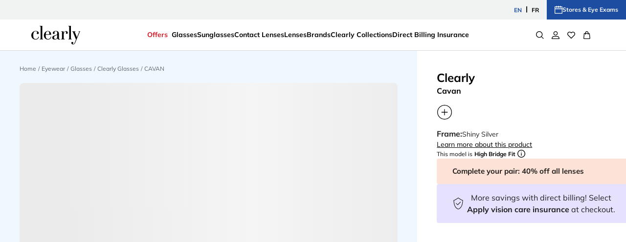

--- FILE ---
content_type: text/html; charset=utf-8
request_url: https://www.clearly.ca/en-ca/glasses/clearly/qy1381-6880850019827
body_size: 107167
content:
<!DOCTYPE html><html lang="en-CA"><head><meta charSet="utf-8" data-next-head=""/><meta name="viewport" content="initial-scale=1, width=device-width, maximum-scale=1" data-next-head=""/><link rel="preconnect" href="https://media.clearly.ca" data-next-head=""/><link rel="preconnect" href="https://api.clearly.ca" data-next-head=""/><link rel="preconnect" href="https://assets2.clearly.ca" data-next-head=""/><link rel="preconnect" href="//tags.tiqcdn.com" data-next-head=""/><meta name="mobile-web-app-capable" content="yes" data-next-head=""/><meta name="apple-mobile-web-app-capable" content="yes" data-next-head=""/><link rel="shortcut icon" href="https://www.clearly.ca/images/clearly/icons/favicon.ico" type="image/x-icon" data-next-head=""/><link rel="apple-touch-icon" href="https://www.clearly.ca/images/clearly/icons/apple-touch-icon.png" data-next-head=""/><link rel="apple-touch-icon" sizes="57x57" href="https://www.clearly.ca/images/clearly/icons/apple-touch-icon-57x57.png" data-next-head=""/><link rel="apple-touch-icon" sizes="72x72" href="https://www.clearly.ca/images/clearly/icons/apple-touch-icon-72x72.png" data-next-head=""/><link rel="apple-touch-icon" sizes="76x76" href="https://www.clearly.ca/images/clearly/icons/apple-touch-icon-76x76.png" data-next-head=""/><link rel="apple-touch-icon" sizes="114x114" href="https://www.clearly.ca/images/clearly/icons/apple-touch-icon-114x114.png" data-next-head=""/><link rel="apple-touch-icon" sizes="120x120" href="https://www.clearly.ca/images/clearly/icons/apple-touch-icon-120x120.png" data-next-head=""/><link rel="apple-touch-icon" sizes="144x144" href="https://www.clearly.ca/images/clearly/icons/apple-touch-icon-144x144.png" data-next-head=""/><link rel="apple-touch-icon" sizes="152x152" href="https://www.clearly.ca/images/clearly/icons/apple-touch-icon-152x152.png" data-next-head=""/><link rel="apple-touch-icon" sizes="180x180" href="https://www.clearly.ca/images/clearly/icons/apple-touch-icon-180x180.png" data-next-head=""/><meta name="theme-color" content="#ffffff" data-next-head=""/><meta name="description" content="Shop for Clearly CAVAN glasses at Clearly. Clearly offers the best selection of Clearly frames at unbeatable prices." data-next-head=""/><meta name="keywords" content=" 0QY1381" data-next-head=""/><link rel="canonical" href="https://www.clearly.ca/en-ca/glasses/clearly/qy1381-6880850019827" data-next-head=""/><link rel="alternate" hrefLang="en-au" href="https://www.clearly.com.au/en-au/glasses/clearly/qy1381-6880850019827" data-next-head=""/><link rel="alternate" hrefLang="fr-ca" href="https://www.clearly.ca/fr-ca/lunettes/clearly/qy1381-6880850019827" data-next-head=""/><link rel="alternate" hrefLang="en-nz" href="https://www.clearly.co.nz/en-nz/glasses/clearly/qy1381-6880850019827" data-next-head=""/><link rel="alternate" hrefLang="en-ca" href="https://www.clearly.ca/en-ca/glasses/clearly/qy1381-6880850019827" data-next-head=""/><title data-next-head="">Clearly CAVAN Glasses | Clearly</title><link rel="preload" as="image" href="https://assets2.clearly.ca/cdn-record-files-pi/5ea595f4-aa43-4d56-be12-b187012482d0/bde496df-8e6c-4186-bfb1-b1e700921f9e/0QY1381__102801__TOP__shad__qt.png?bgc=%23FFFFFF&amp;impolicy=CLE_resize&amp;wid=2400" data-next-head=""/><link rel="preload" as="image" href="https://assets2.clearly.ca/cdn-record-files-pi/5ea595f4-aa43-4d56-be12-b187012482d0/694cbb75-2c38-489b-8b60-b1e700921e2f/0QY1381__102801__TOP__shad__lt.png?bgc=%23FFFFFF&amp;impolicy=CLE_resize&amp;wid=2400" data-next-head=""/><link rel="preload" as="image" imageSrcSet="https://assets2.clearly.ca/cdn-record-files-pi/5ea595f4-aa43-4d56-be12-b187012482d0/629a42a8-595e-4a4f-8c72-b1e700921c97/0QY1381__102801__TOP__shad__fr.png?bgc=%23FFFFFF&amp;impolicy=CLE_resize&amp;wid=300 320w, https://assets2.clearly.ca/cdn-record-files-pi/5ea595f4-aa43-4d56-be12-b187012482d0/629a42a8-595e-4a4f-8c72-b1e700921c97/0QY1381__102801__TOP__shad__fr.png?bgc=%23FFFFFF&amp;impolicy=CLE_resize&amp;wid=400 640w, https://assets2.clearly.ca/cdn-record-files-pi/5ea595f4-aa43-4d56-be12-b187012482d0/629a42a8-595e-4a4f-8c72-b1e700921c97/0QY1381__102801__TOP__shad__fr.png?bgc=%23FFFFFF&amp;impolicy=CLE_resize&amp;wid=600 960w, https://assets2.clearly.ca/cdn-record-files-pi/5ea595f4-aa43-4d56-be12-b187012482d0/629a42a8-595e-4a4f-8c72-b1e700921c97/0QY1381__102801__TOP__shad__fr.png?bgc=%23FFFFFF&amp;impolicy=CLE_resize&amp;wid=700 1280w, https://assets2.clearly.ca/cdn-record-files-pi/5ea595f4-aa43-4d56-be12-b187012482d0/629a42a8-595e-4a4f-8c72-b1e700921c97/0QY1381__102801__TOP__shad__fr.png?bgc=%23FFFFFF&amp;impolicy=CLE_resize&amp;wid=900 1920w, " href="https://assets2.clearly.ca/cdn-record-files-pi/5ea595f4-aa43-4d56-be12-b187012482d0/629a42a8-595e-4a4f-8c72-b1e700921c97/0QY1381__102801__TOP__shad__fr.png?bgc=%23FFFFFF&amp;impolicy=CLE_resize&amp;wid=600" data-next-head=""/><link rel="preload" as="image" imageSrcSet="https://assets2.clearly.ca/cdn-record-files-pi/5ea595f4-aa43-4d56-be12-b187012482d0/ab251e68-bcc7-41d6-8bdb-b1e700921aed/0QY1381__102801__TOP__shad__cfr.png?bgc=%23FFFFFF&amp;impolicy=CLE_resize&amp;wid=300 320w, https://assets2.clearly.ca/cdn-record-files-pi/5ea595f4-aa43-4d56-be12-b187012482d0/ab251e68-bcc7-41d6-8bdb-b1e700921aed/0QY1381__102801__TOP__shad__cfr.png?bgc=%23FFFFFF&amp;impolicy=CLE_resize&amp;wid=400 640w, https://assets2.clearly.ca/cdn-record-files-pi/5ea595f4-aa43-4d56-be12-b187012482d0/ab251e68-bcc7-41d6-8bdb-b1e700921aed/0QY1381__102801__TOP__shad__cfr.png?bgc=%23FFFFFF&amp;impolicy=CLE_resize&amp;wid=600 960w, https://assets2.clearly.ca/cdn-record-files-pi/5ea595f4-aa43-4d56-be12-b187012482d0/ab251e68-bcc7-41d6-8bdb-b1e700921aed/0QY1381__102801__TOP__shad__cfr.png?bgc=%23FFFFFF&amp;impolicy=CLE_resize&amp;wid=700 1280w, https://assets2.clearly.ca/cdn-record-files-pi/5ea595f4-aa43-4d56-be12-b187012482d0/ab251e68-bcc7-41d6-8bdb-b1e700921aed/0QY1381__102801__TOP__shad__cfr.png?bgc=%23FFFFFF&amp;impolicy=CLE_resize&amp;wid=900 1920w, " href="https://assets2.clearly.ca/cdn-record-files-pi/5ea595f4-aa43-4d56-be12-b187012482d0/ab251e68-bcc7-41d6-8bdb-b1e700921aed/0QY1381__102801__TOP__shad__cfr.png?bgc=%23FFFFFF&amp;impolicy=CLE_resize&amp;wid=600" data-next-head=""/><link rel="preload" href="/_next/static/media/9dd4877494dd0ac4.p.ttf" as="font" type="font/ttf" crossorigin="anonymous" data-next-font=""/><link rel="preload" href="/_next/static/media/a0acf31aa78c21c6.p.ttf" as="font" type="font/ttf" crossorigin="anonymous" data-next-font=""/><link rel="preload" href="/_next/static/media/e807dee2426166ad.p.woff2" as="font" type="font/woff2" crossorigin="anonymous" data-next-font=""/><link rel="preload" href="/_next/static/media/fd922a0f8f41e421.p.woff2" as="font" type="font/woff2" crossorigin="anonymous" data-next-font=""/><link rel="preload" href="/_next/static/css/80146bc15c898f15.css" as="style"/><link rel="preload" href="/_next/static/css/1a63fd855ca68aca.css" as="style"/><link rel="preload" href="/_next/static/css/41ece129a269de13.css" as="style"/><link rel="preload" href="/_next/static/css/017679098ff15ec5.css" as="style"/><link rel="stylesheet" type="text/css" href="https://media.clearly.ca/cms/caas/resources/css%20test/108182-3.css" data-next-head=""/><script type="application/ld+json" data-next-head="">{"@context":"https://schema.org","@type":"Product","name":"CAVAN","image":["https://assets2.clearly.ca/cdn-record-files-pi/5ea595f4-aa43-4d56-be12-b187012482d0/629a42a8-595e-4a4f-8c72-b1e700921c97/0QY1381__102801__TOP__shad__fr.png","https://assets2.clearly.ca/cdn-record-files-pi/5ea595f4-aa43-4d56-be12-b187012482d0/629a42a8-595e-4a4f-8c72-b1e700921c97/0QY1381__102801__TOP__shad__fr.png","https://assets2.clearly.ca/cdn-record-files-pi/5ea595f4-aa43-4d56-be12-b187012482d0/629a42a8-595e-4a4f-8c72-b1e700921c97/0QY1381__102801__TOP__shad__fr.png","https://assets2.clearly.ca/cdn-record-files-pi/5ea595f4-aa43-4d56-be12-b187012482d0/bde496df-8e6c-4186-bfb1-b1e700921f9e/0QY1381__102801__TOP__shad__qt.png","https://assets2.clearly.ca/cdn-record-files-pi/5ea595f4-aa43-4d56-be12-b187012482d0/bde496df-8e6c-4186-bfb1-b1e700921f9e/0QY1381__102801__TOP__shad__qt.png","https://assets2.clearly.ca/cdn-record-files-pi/5ea595f4-aa43-4d56-be12-b187012482d0/ab251e68-bcc7-41d6-8bdb-b1e700921aed/0QY1381__102801__TOP__shad__cfr.png","https://assets2.clearly.ca/cdn-record-files-pi/5ea595f4-aa43-4d56-be12-b187012482d0/694cbb75-2c38-489b-8b60-b1e700921e2f/0QY1381__102801__TOP__shad__lt.png"],"offers":{"@type":"Offer","price":29.4,"priceCurrency":"CAD","url":"https://www.clearly.ca/en-ca/glasses/clearly/qy1381-6880850019827","priceSpecification":{"@type":"UnitPriceSpecification","priceType":"https://schema.org/StrikethroughPrice","price":49,"priceCurrency":"CAD"}},"size":"S","productID":"3074457345617444534","brand":{"@type":"Brand","name":"Clearly"},"category":"cle_ew_opt_Clearly","material":"Metal","gender":"Unisex","additionalProperty":[{"@type":"PropertyValue","name":"Lens Colour","value":"Demo Lens"},{"@type":"PropertyValue","name":"Frame Colour","value":"Shiny Silver"},{"@type":"PropertyValue","name":"Frame Shape","value":"Round"}]}</script><script type="application/ld+json" data-next-head="">{"@context":"https://schema.org","@type":"BreadcrumbList","itemListElement":[{"@type":"ListItem","position":1,"name":"Home","item":"https://www.clearly.ca"},{"@type":"ListItem","position":2,"name":"Eyewear","item":"https://www.clearly.ca/en-ca/eyewear"},{"@type":"ListItem","position":3,"name":"Glasses","item":"https://www.clearly.ca/en-ca/glasses"},{"@type":"ListItem","position":4,"name":"Clearly  Glasses","item":"https://www.clearly.ca/en-ca/glasses/clearly"},{"@type":"ListItem","position":5,"name":"CAVAN"}]}</script><link rel="stylesheet" href="/_next/static/css/80146bc15c898f15.css" data-n-g=""/><link rel="stylesheet" href="/_next/static/css/1a63fd855ca68aca.css" data-n-p=""/><link rel="stylesheet" href="/_next/static/css/41ece129a269de13.css" data-n-p=""/><link rel="stylesheet" href="/_next/static/css/017679098ff15ec5.css" data-n-p=""/><noscript data-n-css=""></noscript><script defer="" noModule="" src="/_next/static/chunks/polyfills-42372ed130431b0a.js"></script><script src="/_next/static/chunks/webpack-a8cc1af4525fde08.js" defer=""></script><script src="/_next/static/chunks/framework-193a887a8b9c63b2.js" defer=""></script><script src="/_next/static/chunks/main-457dbb3ce051d649.js" defer=""></script><script src="/_next/static/chunks/pages/_app-00a03b515ae7ecaf.js" defer=""></script><script src="/_next/static/chunks/a839632a-423ce17bc8daf983.js" defer=""></script><script src="/_next/static/chunks/5330eab6-0253dafc334b8a79.js" defer=""></script><script src="/_next/static/chunks/3695-04da35e4bb35f1f7.js" defer=""></script><script src="/_next/static/chunks/3631-3ef7fa04c9d93f8d.js" defer=""></script><script src="/_next/static/chunks/9012-282ea159a34ab938.js" defer=""></script><script src="/_next/static/chunks/3457-37980b4bbce78e97.js" defer=""></script><script src="/_next/static/chunks/5266-a93efca24f6741a2.js" defer=""></script><script src="/_next/static/chunks/7731-592bc4f55347d5d9.js" defer=""></script><script src="/_next/static/chunks/2822-49f2538f62d1b6d6.js" defer=""></script><script src="/_next/static/chunks/8450-ce5044046b72f9a2.js" defer=""></script><script src="/_next/static/chunks/3586-2a1cb2709730558a.js" defer=""></script><script src="/_next/static/chunks/8844-b5c8aaca205f4f7b.js" defer=""></script><script src="/_next/static/chunks/7581-a034a01a0008a110.js" defer=""></script><script src="/_next/static/chunks/3956-d5daf9c777dcb7d4.js" defer=""></script><script src="/_next/static/chunks/1840-064d0a7f2fca9e88.js" defer=""></script><script src="/_next/static/chunks/3876-1b69140b7870c5ae.js" defer=""></script><script src="/_next/static/chunks/6852-fb975ce9d0df3a41.js" defer=""></script><script src="/_next/static/chunks/8413-d561ec7e705c9182.js" defer=""></script><script src="/_next/static/chunks/9029-ed52fce1346d450f.js" defer=""></script><script src="/_next/static/chunks/687-f5a4a28b03e683a0.js" defer=""></script><script src="/_next/static/chunks/2231-aa2413dafbfd51a5.js" defer=""></script><script src="/_next/static/chunks/4962-ac928ccdbed108e0.js" defer=""></script><script src="/_next/static/chunks/7703-443e4f4cbf2505fd.js" defer=""></script><script src="/_next/static/chunks/1952-8bf4632300f6fc13.js" defer=""></script><script src="/_next/static/chunks/6090-baafe079e84e13dd.js" defer=""></script><script src="/_next/static/chunks/3907-d9e49e5d1ae318f9.js" defer=""></script><script src="/_next/static/chunks/3753-714e80b5c67b826d.js" defer=""></script><script src="/_next/static/chunks/4393-9302b4d4f9b54394.js" defer=""></script><script src="/_next/static/chunks/4840-9ec357f93b73aaf1.js" defer=""></script><script src="/_next/static/chunks/3703-cda2f6e5c57a9c1a.js" defer=""></script><script src="/_next/static/chunks/3168-9a91c36e06f47506.js" defer=""></script><script src="/_next/static/chunks/7367-d676cd97ca6ba1d8.js" defer=""></script><script src="/_next/static/chunks/pages/%5B...params%5D-aa2f9183ec84c582.js" defer=""></script><script src="/_next/static/waAGoZx8F_DAiUjlC6UVj/_buildManifest.js" defer=""></script><script src="/_next/static/waAGoZx8F_DAiUjlC6UVj/_ssgManifest.js" defer=""></script></head><body><div id="__next"><style data-emotion="css-global 102k63o">html{-webkit-font-smoothing:antialiased;-moz-osx-font-smoothing:grayscale;box-sizing:border-box;-webkit-text-size-adjust:100%;}*,*::before,*::after{box-sizing:inherit;}strong,b{font-weight:700;}body{margin:0;color:rgba(0, 0, 0, 0.87);font-family:'mulish',sans-serif;font-weight:400;font-size:1rem;line-height:1.5;background-color:#fff;}@media print{body{background-color:#fff;}}body::backdrop{background-color:#fff;}</style><style data-emotion="css 1fdzsrm">.css-1fdzsrm{display:-webkit-box;display:-webkit-flex;display:-ms-flexbox;display:flex;-webkit-flex-direction:column;-ms-flex-direction:column;flex-direction:column;height:100vh;min-height:100vh;max-height:100vh;overflow:hidden;background-color:#fff;}</style><div data-name="app-wrapper" class="css-1fdzsrm"><style data-emotion="css q1odpz">.css-q1odpz{max-width:100vw;overflow:hidden auto;-webkit-flex:1;-ms-flex:1;flex:1;-webkit-transition:margin-top 250ms ease-out;transition:margin-top 250ms ease-out;}.css-q1odpz.is-pdp [data-element-id="Footer_Copyright"]{margin-bottom:120px;}@media (min-width:1025px){.css-q1odpz.is-pdp [data-element-id="Footer_Copyright"]{margin-bottom:88px;}}</style><main id="clearly-app__main" class="clearly-app__main-container css-q1odpz"><style data-emotion="css 16fo4gy">.css-16fo4gy{width:100%;position:relative;top:0;left:0;z-index:11;-webkit-transform:translateY(0);-moz-transform:translateY(0);-ms-transform:translateY(0);transform:translateY(0);-webkit-transition:none;transition:none;}</style><header id="header" class="css-16fo4gy"><div class="BenefitBar_wrapper__51P2Y" data-cm-metadata="[{&quot;_&quot;:&quot;properties.placement-header_benefit_bar&quot;},{&quot;placementRequest&quot;:[{&quot;isInLayout&quot;:true,&quot;hasItems&quot;:true,&quot;placementName&quot;:&quot;header_benefit_bar&quot;}]}]"><div class="BenefitBar_leftBenefitBar__ra0rK"><div class="swiper"><div class="swiper-wrapper"><div class="swiper-slide"><div class="BenefitBar_contentSlide__KxiYK"></div></div><div class="swiper-slide"><div class="BenefitBar_contentSlide__KxiYK"><a class="BenefitBar_link__F0Ixh" href="/en-ca/c/refer"><div class="BenefitBar_contentTeaserContainer__ccu5p"><span class="BenefitBar_contentTeaserSpan__DrxQB BenefitBar_benefitTitles__cCL0l">Refer a friend - </span><div class="BenefitBar_contentTeaserText__zxfP3"><div><p>get $20 off each!</p></div></div></div></a></div></div><div class="swiper-slide"><div class="BenefitBar_contentSlide__KxiYK"><a class="BenefitBar_link__F0Ixh" href="/en-ca/c/payment-methods/klarna"><div class="BenefitBar_contentTeaserContainer__ccu5p"><div class="BenefitBar_contentTeaserText__zxfP3"><div><p><strong>Shop glasses now, and pay later with Klarna</strong></p></div></div></div></a></div></div></div></div></div><div class="BenefitBar_rightBenefitBar__aevUu"><span class="BenefitBar_languageSelector__Z5f2s"><button class="BenefitBar_benefitButton__Tpi3g BenefitBar_languageSelected__Lv1an" data-element-id="MainNav_Language">EN</button><span class="BenefitBar_languageSeparator__RCEF2">|</span><button class="BenefitBar_benefitButton__Tpi3g">FR</button></span><a class="BenefitBar_bookEyeExam__Xeo7e" data-element-id="MainNav_BookExam" data-description="StoreLocator" data-name="storeLocator" href="https://www.clearly.ca/en-ca/store-locator"><svg xmlns="http://www.w3.org/2000/svg" class="SVGIcon_icon__5Aq3U"><use href="/images/icons/global-sprite.svg#calendar"></use></svg>Stores &amp; Eye Exams</a></div></div><nav class="NavigationBar_wrapper__SOVmO"><div class="NavigationBar_innerWrapper__WZSbw"><a class="NavigationMenuLogo_logoLink__tbzp5" href="https://www.clearly.ca/en-ca" data-element-id="MainNav_Logo" data-description="logo"><style data-emotion="css 11v2to7">.css-11v2to7{display:-webkit-box;display:-webkit-flex;display:-ms-flexbox;display:flex;}.css-11v2to7[data-variant="white"] path{fill:#fff;}.css-11v2to7:not([data-variant="white"]) path{fill:#000000;}.css-11v2to7:not([data-variant="white"]) path.logo-symbol-top{fill:#77bc1f;}.css-11v2to7:not([data-variant="white"]) path.logo-symbol-bottom{fill:#003ca6;}.css-11v2to7 >svg{display:block;}</style><div class="css-11v2to7" data-variant="black" data-locale="CA" data-name="cle logo"><svg width="100%" viewBox="0 0 100 38" xmlns="http://www.w3.org/2000/svg"><path fill-rule="evenodd" clip-rule="evenodd" d="M17.2812 0.000244141V0.945594H18.9187V26.8453H17.2812V27.7912H24.0514V26.8453H22.4111V0.945594V0.000244141H17.2812Z" fill="#000000"></path><path fill-rule="evenodd" clip-rule="evenodd" d="M46.4074 23.8297C46.4074 22.9694 46.6221 22.2306 47.0467 21.6464C47.0759 21.6038 47.1047 21.567 47.1486 21.5216C47.5694 21.0792 48.2647 20.6131 48.9384 20.3323L51.8119 19.1833C52.3445 18.9587 52.7181 18.635 52.9219 18.4104V21.8818C52.9219 22.3847 52.8743 22.9344 52.7879 23.5702C52.786 23.5877 52.786 23.599 52.778 23.6155C52.5398 24.6885 52.3275 25.0577 52.1463 25.3649C51.8543 25.8815 51.492 26.1874 51.0443 26.5022C50.7297 26.713 50.064 27.0774 49.1389 27.0774C48.7072 27.0774 48.3275 27.0103 48.0161 26.9224C47.9279 26.8855 47.8321 26.8463 47.7496 26.7995C47.3958 26.6076 47.1184 26.3519 46.9334 26.0517C46.7296 25.7454 46.599 25.3928 46.5207 24.9957C46.4499 24.5987 46.4074 24.2097 46.4074 23.8297ZM58.8849 26.7829C58.8849 26.7829 58.6184 26.902 58.4905 26.9479C58.2018 27.0448 57.9136 27.093 57.6409 27.093C57.2394 27.093 56.9389 26.9824 56.7318 26.7442C56.5224 26.505 56.4082 26.0333 56.4082 25.3243V15.7942C56.4082 15.0956 56.3096 14.4234 56.1025 13.7905C55.8935 13.1548 55.5416 12.5729 55.0519 12.0671C54.5537 11.5595 53.8966 11.1587 53.1092 10.8613C52.31 10.5569 51.308 10.4128 50.123 10.4128C49.1488 10.4128 48.2822 10.5291 47.5231 10.7597C46.7584 10.9909 46.1183 11.3128 45.6083 11.7126C45.1096 12.121 44.7129 12.5871 44.4577 13.1084C44.1916 13.6317 44.068 14.188 44.068 14.7581C44.068 15.2667 44.1756 15.6841 44.3897 16.0036C44.6171 16.3415 45.1549 16.506 46.0414 16.506C46.5466 16.506 46.9457 16.3779 47.2174 16.1151C47.4977 15.8504 47.6312 15.5295 47.6312 15.1414C47.6312 14.9311 47.5963 14.6186 47.5231 14.188C47.4401 13.773 47.4099 13.3533 47.4099 12.925C47.4099 12.2978 47.6533 11.8577 48.1666 11.5831C48.6964 11.2981 49.3809 11.1587 50.1971 11.1587C50.8202 11.1587 51.3175 11.2419 51.6812 11.412C52.0501 11.5831 52.3275 11.8327 52.5134 12.1522C52.7125 12.4855 52.8478 12.8934 52.9266 13.359C52.9955 13.8354 53.0299 14.3809 53.0299 14.9826C53.0299 15.7436 52.9785 16.3444 52.8653 16.7877C52.82 16.9518 52.761 17.1087 52.6846 17.2529C52.5931 17.4117 52.4742 17.5563 52.3275 17.7014C51.9992 18.0143 51.6166 18.2573 51.1717 18.4227C50.5004 18.6718 49.4918 19.015 48.9474 19.1937C48.31 19.404 47.4156 19.7231 46.7584 19.9533L46.481 20.0516C46.4607 20.0658 46.4409 20.0738 46.4202 20.0851C45.8748 20.2728 45.3644 20.4765 44.8997 20.7332C44.3161 21.0593 43.835 21.4984 43.4689 22.0496C43.107 22.5998 42.9287 23.3409 42.9287 24.2499C42.9287 24.6408 42.9792 25.0629 43.0957 25.5181C43.2118 25.986 43.4585 26.4062 43.8232 26.7773C44.1916 27.1355 44.7077 27.4532 45.3559 27.6952C45.888 27.9018 46.5886 28.0147 47.4241 28.0488C47.4722 28.0544 47.5175 28.0724 47.5694 28.0724C48.4921 28.0724 49.6328 28.0469 50.3018 27.819C50.8886 27.6267 51.4515 27.3175 51.8907 26.937C52.2935 26.591 52.4714 26.3925 52.786 25.8607C52.8823 25.7057 52.9672 25.5091 53.0469 25.3271C53.2729 26.1302 53.6248 26.7867 54.1206 27.2547C54.6778 27.7916 55.5958 28.0662 56.8455 28.0662C57.5163 28.0662 58.0999 27.9646 58.5589 27.7718C58.8 27.6749 59.2052 27.4532 59.2274 27.4475L59.3147 27.3998L58.9778 26.7413L58.8849 26.7829Z" fill="#000000"></path><path fill-rule="evenodd" clip-rule="evenodd" d="M73.7221 11.7921C73.4358 11.4915 73.0678 11.2415 72.6201 11.0425C72.1833 10.8506 71.6455 10.7537 71.0572 10.7537C70.2293 10.7537 69.516 10.9073 68.9267 11.2192C68.3484 11.5307 67.8436 11.9179 67.4251 12.3655C67.0147 12.8254 66.6949 13.299 66.459 13.7911C66.3033 14.1253 66.1731 14.4207 66.0825 14.6929V12.1126V11.1682H61.0229V11.9141V12.1126H62.6717V26.8459H61.0229V27.0506V27.7912H68.1847V27.0506V26.8459H66.1623V18.3888C66.1623 17.3324 66.2887 16.3813 66.5557 15.5669C66.8222 14.7492 67.1473 14.0458 67.5327 13.4687C67.9233 12.8991 68.3314 12.4624 68.7843 12.1613C69.224 11.8753 69.6405 11.7212 70.0255 11.7212C70.8477 11.7212 71.2525 12.0876 71.2525 12.84C71.2525 13.1638 71.2327 13.4096 71.1808 13.5746C71.1421 13.7476 71.0846 13.9036 71.0223 14.043C70.9581 14.1815 70.8977 14.3233 70.8477 14.4769C70.7907 14.6187 70.7619 14.8149 70.7619 15.056C70.7619 15.8368 71.3591 16.231 72.5461 16.231C73.0787 16.231 73.5438 16.0831 73.9458 15.7943C74.3486 15.4932 74.5576 14.8995 74.5576 14.0236C74.5576 13.637 74.4925 13.2343 74.3538 12.8481C74.226 12.4506 74.016 12.0961 73.7221 11.7921Z" fill="#000000"></path><path fill-rule="evenodd" clip-rule="evenodd" d="M82.665 27.0507V26.8456H81.0186V0.94535V0H75.8896V0.746827V0.94535H77.5257V26.8456H75.8896V27.0507V27.7909H82.665V27.0507Z" fill="#000000"></path><path fill-rule="evenodd" clip-rule="evenodd" d="M96.5385 11.914V12.1126H98.0778L93.2734 23.3376L88.6724 12.1126H90.4495V11.914V11.1682H83.4859V12.1126H84.9422L91.3208 27.9585L91.2642 28.1263L89.8626 31.7782L89.6249 32.3629C89.347 33.0781 89.106 33.6911 88.8399 34.2621C88.5219 34.912 88.2275 35.5312 87.9176 35.9533C87.5968 36.3769 87.3331 36.6401 87.0491 36.8311C86.9132 36.9162 86.7387 36.9918 86.5651 37.058C86.3702 37.118 86.1716 37.1431 85.9617 37.1431C85.6697 37.1431 85.4409 37.0915 85.2871 37.0008C85.1371 36.9181 85.0668 36.737 85.0668 36.4397C85.0668 36.0824 85.1663 35.7435 85.3663 35.4476C85.6022 35.111 85.7126 34.7466 85.7126 34.3727C85.7126 34.1056 85.6569 33.8622 85.497 33.6637C85.3663 33.4704 85.2022 33.3229 85.0215 33.2203C84.8328 33.1126 84.6304 33.0303 84.4096 32.9878C84.1997 32.9481 84.0016 32.9277 83.8204 32.9277C83.2821 32.9277 82.8292 33.1012 82.4551 33.442C82.0702 33.7762 81.8853 34.2905 81.8853 34.9513C81.8853 35.19 81.9169 35.4778 82.0027 35.8139C82.081 36.1627 82.2509 36.4988 82.5179 36.8136C82.7755 37.1312 83.1415 37.4092 83.6029 37.6427C84.052 37.8752 84.6766 38 85.4239 38C86.0414 38 86.5962 37.8866 87.0732 37.6649C87.0944 37.6507 87.1128 37.637 87.1401 37.6313C87.5878 37.4158 88.061 37.1478 88.4658 36.7049C88.7885 36.3537 89.1678 35.8829 89.5999 35.043C89.9844 34.3188 91.4628 30.7199 91.845 29.741L91.8987 29.5959C92.3073 28.5631 92.6186 27.7425 93.0833 26.6936L99.2982 12.1126H100V11.914V11.1682H96.5385V11.914Z" fill="#000000"></path><path fill-rule="evenodd" clip-rule="evenodd" d="M15.6958 22.3277H14.5848C14.0979 25.1883 11.6618 26.9868 9.26245 26.9868C8.0222 26.9868 5.81627 26.741 4.98787 25.0243C4.98787 25.0243 4.98268 25.0243 4.98268 25.0186C4.61424 24.3054 4.36421 23.4664 4.22929 22.5149C4.09248 21.5497 4.01889 20.5136 4.01889 19.4259C4.01889 17.5031 4.17692 15.9707 4.49017 14.8722C4.80577 13.7647 5.19167 12.911 5.6955 12.3793C6.77818 11.2359 8.45244 11.1588 8.99308 11.1588C9.73751 11.1588 10.3984 11.312 10.9678 11.6164C11.5259 11.9222 11.7977 12.3339 11.7977 12.8879C11.7977 13.2027 11.701 13.6205 11.5283 14.114C11.3495 14.6306 11.2589 15.0849 11.2589 15.446C11.2589 15.9475 11.4712 16.311 11.9 16.5204C12.3246 16.7137 12.7492 16.8153 13.1969 16.8153C13.8545 16.8153 14.3758 16.6286 14.7405 16.268C15.0957 15.9054 15.2811 15.4366 15.2811 14.8745C15.2811 14.0677 15.0754 13.3705 14.6697 12.8085C14.2673 12.2469 13.7517 11.7899 13.1492 11.4372C12.5478 11.0917 11.8717 10.8332 11.1377 10.663C9.12375 10.2036 7.20229 10.3879 5.49784 11.0917C4.41233 11.5398 3.45278 12.1689 2.63947 12.9645C1.83277 13.7647 1.18647 14.7157 0.710464 15.7887C0.237765 16.8702 0 18.0476 0 19.3078C0 20.9257 0.27692 22.3107 0.824629 23.4233C1.37941 24.5237 2.10403 25.4379 2.97348 26.1105C3.8382 26.7949 4.72746 27.2208 5.75919 27.6065C6.82347 27.9865 8.07551 28.0664 8.76097 28.0664V28.0716L8.78456 28.0664C8.78456 28.0664 8.82466 28.0716 8.84117 28.0716L8.88882 28.0664C12.2911 28.0267 14.9136 26.197 15.6958 22.3277Z" fill="#000000"></path><path fill-rule="evenodd" clip-rule="evenodd" d="M29.8643 15.0114C30.0223 14.2608 30.2488 13.5863 30.5587 13.0101C30.8559 12.4447 31.2697 11.9863 31.7617 11.6511C32.2773 11.3217 32.9345 11.1595 33.7195 11.1595C34.1521 11.1595 34.572 11.2191 34.9512 11.3552C35.3305 11.4918 35.6542 11.7192 35.9089 12.0297C36.1745 12.3516 36.3844 12.7917 36.5321 13.3305C36.6849 13.8812 36.7614 14.5959 36.7614 15.4453V16.4072C36.7614 16.6851 36.7505 16.9834 36.7024 17.2934H29.5699C29.6261 16.5031 29.728 15.7379 29.8643 15.0114ZM40.0273 22.3279H39.7952C39.3216 25.1885 36.9397 26.988 34.6007 26.988C33.3883 26.988 31.4447 26.7999 30.4247 25.0179C30.0733 24.3061 29.8299 23.4661 29.6935 22.5151C29.5982 21.8283 29.5383 21.1013 29.5133 20.3521C29.5133 20.2477 29.5067 20.1304 29.5067 20.017C29.5011 19.8757 29.5011 19.7334 29.5011 19.5916C29.5011 19.2546 29.5011 18.9558 29.5133 18.7228C29.5242 18.5645 29.5242 18.4671 29.5242 18.3036H40.5486V17.8124H40.5368C40.5232 16.4526 40.3113 15.295 39.8684 14.37C39.4268 13.4152 38.8668 12.6433 38.2082 12.06C37.5402 11.4829 36.8095 11.0537 36.0443 10.7989C35.2692 10.5432 34.5403 10.4127 33.8643 10.4127C32.7312 10.4127 31.6546 10.6684 30.6682 11.1681C29.6883 11.6648 28.8161 12.3341 28.0853 13.1632C27.348 13.9828 26.7701 14.94 26.3455 16.004C25.9266 17.0656 25.7119 18.1778 25.7119 19.308C25.7119 20.6182 25.9181 21.8217 26.3252 22.8918C26.7361 23.9572 27.3201 24.8879 28.0617 25.6622C28.8128 26.4383 29.7082 27.0358 30.7276 27.4479C31.7282 27.8511 32.8321 28.0553 33.9945 28.0662C34.0167 28.0662 34.028 28.0728 34.028 28.0728C37.4492 28.0728 40.1066 26.2502 40.8831 22.3279H40.0273Z" fill="#000000"></path></svg></div></a><style data-emotion="css mwj9te">.css-mwj9te{display:none;height:100%;gap:24px;}@media (min-width:1025px){.css-mwj9te{display:inherit;}}</style><div class="css-mwj9te"><style data-emotion="css 6bcc7f">.css-6bcc7f{color:#1C4DA1;position:relative;-webkit-text-decoration:none;text-decoration:none;display:-webkit-box;display:-webkit-flex;display:-ms-flexbox;display:flex;-webkit-align-items:center;-webkit-box-align:center;-ms-flex-align:center;align-items:center;text-align:center;color:#000000;font-weight:600;font-size:0.875rem;border-bottom:4px solid;border-bottom-color:transparent;border-top:4px solid transparent;}.css-6bcc7f::after{position:absolute;content:"";width:100%;height:1px;bottom:1px;left:0;background:#1C4DA1;-webkit-transition:200ms;transition:200ms;visibility:visible;}.css-6bcc7f:visited::after{position:absolute;content:"";width:100%;height:1px;bottom:1px;left:0;background:#43358D;-webkit-transition:200ms;transition:200ms;visibility:visible;}.css-6bcc7f:hover::after{width:0;visibility:hidden;}.css-6bcc7f:hover{color:#000000;cursor:pointer;}.css-6bcc7f:visited{color:#43358D;}.css-6bcc7f:visited:hover{color:#000000;}.css-6bcc7f:active{color:#000000;}.css-6bcc7f:hover{border-bottom-color:#1C4DA1;}.css-6bcc7f:visited{color:#000000;}.css-6bcc7f:after{content:initial;}.css-6bcc7f span:first-of-type{padding:2px 8px;color:#D51C29;}</style><a data-element-id="MainNav_Clearly_Offers" data-description="Clearly Offers" data-name="mainNavClearly_Offers" class="css-6bcc7f" href="https://www.clearly.ca/en-ca/c/offers"><span>Offers</span></a><style data-emotion="css 16w3yki">.css-16w3yki{font-weight:600;font-size:0.875rem;border-bottom:4px solid;border-bottom-color:transparent;border-top:4px solid transparent;display:-webkit-box;display:-webkit-flex;display:-ms-flexbox;display:flex;-webkit-align-items:center;-webkit-box-align:center;-ms-flex-align:center;align-items:center;cursor:pointer;}.css-16w3yki:hover{border-bottom-color:#1C4DA1;}</style><span data-element-id="MainNav_Glasses" data-description="Glasses" data-name="mainNavGlasses" class="css-16w3yki"><span>Glasses</span></span><span data-element-id="MainNav_Sunglasses" data-description="Sunglasses" data-name="mainNavSunglasses" class="css-16w3yki"><span>Sunglasses</span></span><span data-element-id="MainNav_Contact_Lens" data-description="Contact Lens" data-name="mainNavContact_Lens" class="css-16w3yki"><span>Contact Lenses</span></span><span data-element-id="MainNav_Lenses" data-description="Lenses" data-name="mainNavLenses" class="css-16w3yki"><span>Lenses</span></span><span data-element-id="MainNav_Brands" data-description="Brands" data-name="mainNavBrands" class="css-16w3yki"><span>Brands</span></span><span data-element-id="MainNav_New_collection_DDM" data-description="New collection_DDM" data-name="mainNavNew_collection_DDM" class="css-16w3yki"><span>Clearly Collections</span></span><style data-emotion="css 1tttpd">.css-1tttpd{color:#1C4DA1;position:relative;-webkit-text-decoration:none;text-decoration:none;display:-webkit-box;display:-webkit-flex;display:-ms-flexbox;display:flex;-webkit-align-items:center;-webkit-box-align:center;-ms-flex-align:center;align-items:center;text-align:center;color:#000000;font-weight:600;font-size:0.875rem;border-bottom:4px solid;border-bottom-color:transparent;border-top:4px solid transparent;}.css-1tttpd::after{position:absolute;content:"";width:100%;height:1px;bottom:1px;left:0;background:#1C4DA1;-webkit-transition:200ms;transition:200ms;visibility:visible;}.css-1tttpd:visited::after{position:absolute;content:"";width:100%;height:1px;bottom:1px;left:0;background:#43358D;-webkit-transition:200ms;transition:200ms;visibility:visible;}.css-1tttpd:hover::after{width:0;visibility:hidden;}.css-1tttpd:hover{color:#000000;cursor:pointer;}.css-1tttpd:visited{color:#43358D;}.css-1tttpd:visited:hover{color:#000000;}.css-1tttpd:active{color:#000000;}.css-1tttpd:hover{border-bottom-color:#1C4DA1;}.css-1tttpd:visited{color:#000000;}.css-1tttpd:after{content:initial;}</style><a data-element-id="MainNav_Direct_Billing_Insurance" data-description="Direct Billing Insurance" data-name="mainNavDirect_Billing_Insurance" class="css-1tttpd" href="https://www.clearly.ca/en-ca/c/direct-billing-vision-care-insurance"><span>Direct Billing Insurance</span></a><style data-emotion="css 1mr2994">.css-1mr2994{position:absolute;background:none;top:64px;left:0;right:0;z-index:3;height:0;visibility:hidden;pointer-events:none;}.css-1mr2994::before{background-color:rgba(0, 0, 0, 0.5);content:"";height:100vh;width:100%;position:absolute;top:0;left:0;right:0;}</style><div class="css-1mr2994"><style data-emotion="css e0xkmd">.css-e0xkmd{height:100%;}@media (min-width:1025px){.css-e0xkmd{display:-webkit-box;display:-webkit-flex;display:-ms-flexbox;display:flex;-webkit-flex-direction:row;-ms-flex-direction:row;flex-direction:row;margin:0 auto;height:calc(100vh - 30%);padding:0px 8px;max-width:1080px;width:100%;position:relative;top:0;z-index:1;pointer-events:all;}}</style><div id="mega-menu-container" class="css-e0xkmd"><style data-emotion="css 8nrv85">.css-8nrv85{background-color:#FFFFFF;padding:24px 16px;}@media (min-width:1025px){.css-8nrv85{overflow-y:auto;height:inherit;width:calc(100% / 3);max-height:657px;}}</style><div data-name="ddmFirstColumn" class="css-8nrv85"></div><style data-emotion="css a3rskt">.css-a3rskt{position:relative;background-color:#F1F2F2;padding:0px 24px 24px;}@media (min-width:1025px){.css-a3rskt{padding:24px 32px 24px 8px;overflow-y:auto;height:inherit;width:calc(100% / 3);max-height:657px;}}</style><div data-name="ddmSecondColumn" class="css-a3rskt"></div><style data-emotion="css 12upsfv">.css-12upsfv{background-color:#FFFFFF;}@media (min-width:1025px){.css-12upsfv{height:inherit;overflow-y:auto;width:calc(100% / 3);max-height:657px;}}</style><div data-name="ddmThirdColumn" class="css-12upsfv"></div></div></div></div><div class="NavigationUtilities_navIcons__EZa6u"><button aria-label="Search" class="NavigationUtilities_navIconButton__GPNtn" data-name="search"><svg xmlns="http://www.w3.org/2000/svg" class="SVGIcon_icon__5Aq3U"><use href="/images/icons/global-sprite.svg#search"></use></svg></button><button aria-label="My Account" class="NavigationUtilities_navIconButton__GPNtn NavigationUtilities_desktopOnly__d6J_0" data-name="myAccountCta"><div class="NavigationUtilities_navIconWrapper__FAcsm"><svg xmlns="http://www.w3.org/2000/svg" class="SVGIcon_icon__5Aq3U"><use href="/images/icons/global-sprite.svg#account-user"></use></svg></div></button><div id="my-account-popup" class="MyAccountPopover_popoverContainer__T6Kxx"><a class="styles_button__AWZHu styles_contained__ioOaX styles_primary__F3D74 MyAccountPopover_myAccountButton__bwBMc" data-element-id="MainNav_MyAccount" data-name="menuMyaccount" href="https://www.clearly.ca/en-ca/account/dashboard"><svg xmlns="http://www.w3.org/2000/svg" class="SVGIcon_icon__5Aq3U" style="fill:currentcolor"><use href="/images/icons/global-sprite.svg#account-user-logged"></use></svg>My Account</a><style data-emotion="css wjkkfe">.css-wjkkfe{-webkit-appearance:none;-moz-appearance:none;-ms-appearance:none;appearance:none;font-family:inherit;font-weight:400;font-size:16px;margin:8px;padding-top:12px;padding-bottom:12px;padding-left:24px;padding-right:24px;display:-webkit-inline-box;display:-webkit-inline-flex;display:-ms-inline-flexbox;display:inline-flex;-webkit-box-pack:center;-ms-flex-pack:center;-webkit-justify-content:center;justify-content:center;-webkit-align-items:center;-webkit-box-align:center;-ms-flex-align:center;align-items:center;height:40px;min-width:120px;width:100%;overflow:visible;border:1px solid #000000;color:#FFFFFF;border-radius:4px;vertical-align:bottom;cursor:pointer;-webkit-text-decoration:none;text-decoration:none;text-transform:none;background:#000000;}.css-wjkkfe:disabled{pointer-events:none;background:#B8B8B8;color:#FFFFFF;border:1px solid #B8B8B8;}.css-wjkkfe:disabled svg{fill:#FFFFFF;stroke:transparent;}.css-wjkkfe .content{display:-webkit-box;display:-webkit-flex;display:-ms-flexbox;display:flex;-webkit-align-items:center;-webkit-box-align:center;-ms-flex-align:center;align-items:center;}.css-wjkkfe .content-label{-webkit-order:0;-ms-flex-order:0;order:0;margin-right:0;margin-left:8px;}.css-wjkkfe .content-icon{display:-webkit-box;display:-webkit-flex;display:-ms-flexbox;display:flex;width:1rem;height:1rem;-webkit-order:0;-ms-flex-order:0;order:0;}.css-wjkkfe .content-icon svg{width:100%;height:100%;}.css-wjkkfe svg{fill:#FFFFFF;stroke:transparent;}.css-wjkkfe:hover{color:#FFFFFF;background:#6F6E6F;border:1px solid #6F6E6F;}.css-wjkkfe:hover svg{fill:#FFFFFF;stroke:transparent;}@media (min-width:600px){.css-wjkkfe{width:auto;}}</style><style data-emotion="css lv0ynu">.css-lv0ynu{display:-webkit-inline-box;display:-webkit-inline-flex;display:-ms-inline-flexbox;display:inline-flex;-webkit-align-items:center;-webkit-box-align:center;-ms-flex-align:center;align-items:center;-webkit-box-pack:center;-ms-flex-pack:center;-webkit-justify-content:center;justify-content:center;position:relative;box-sizing:border-box;-webkit-tap-highlight-color:transparent;background-color:transparent;outline:0;border:0;margin:0;border-radius:0;padding:0;cursor:pointer;-webkit-user-select:none;-moz-user-select:none;-ms-user-select:none;user-select:none;vertical-align:middle;-moz-appearance:none;-webkit-appearance:none;-webkit-text-decoration:none;text-decoration:none;color:inherit;-webkit-appearance:none;-moz-appearance:none;-ms-appearance:none;appearance:none;font-family:inherit;font-weight:400;font-size:16px;margin:8px;padding-top:12px;padding-bottom:12px;padding-left:24px;padding-right:24px;display:-webkit-inline-box;display:-webkit-inline-flex;display:-ms-inline-flexbox;display:inline-flex;-webkit-box-pack:center;-ms-flex-pack:center;-webkit-justify-content:center;justify-content:center;-webkit-align-items:center;-webkit-box-align:center;-ms-flex-align:center;align-items:center;height:40px;min-width:120px;width:100%;overflow:visible;border:1px solid #000000;color:#FFFFFF;border-radius:4px;vertical-align:bottom;cursor:pointer;-webkit-text-decoration:none;text-decoration:none;text-transform:none;background:#000000;}.css-lv0ynu::-moz-focus-inner{border-style:none;}.css-lv0ynu.Mui-disabled{pointer-events:none;cursor:default;}@media print{.css-lv0ynu{-webkit-print-color-adjust:exact;color-adjust:exact;}}.css-lv0ynu:disabled{pointer-events:none;background:#B8B8B8;color:#FFFFFF;border:1px solid #B8B8B8;}.css-lv0ynu:disabled svg{fill:#FFFFFF;stroke:transparent;}.css-lv0ynu .content{display:-webkit-box;display:-webkit-flex;display:-ms-flexbox;display:flex;-webkit-align-items:center;-webkit-box-align:center;-ms-flex-align:center;align-items:center;}.css-lv0ynu .content-label{-webkit-order:0;-ms-flex-order:0;order:0;margin-right:0;margin-left:8px;}.css-lv0ynu .content-icon{display:-webkit-box;display:-webkit-flex;display:-ms-flexbox;display:flex;width:1rem;height:1rem;-webkit-order:0;-ms-flex-order:0;order:0;}.css-lv0ynu .content-icon svg{width:100%;height:100%;}.css-lv0ynu svg{fill:#FFFFFF;stroke:transparent;}.css-lv0ynu:hover{color:#FFFFFF;background:#6F6E6F;border:1px solid #6F6E6F;}.css-lv0ynu:hover svg{fill:#FFFFFF;stroke:transparent;}@media (min-width:600px){.css-lv0ynu{width:auto;}}</style><button class="MuiButtonBase-root MyAccountPopover_myAccountButton__bwBMc css-lv0ynu" tabindex="0" type="button" data-name="menuLogOut"><div class="content"><span class="content-icon"><svg xmlns="http://www.w3.org/2000/svg" class="SVGIcon_icon__5Aq3U" style="fill:currentcolor"><use href="/images/icons/global-sprite.svg#logout"></use></svg></span><span class="content-label">Log out</span></div></button></div><button aria-label="Wishlist" class="NavigationUtilities_navIconButton__GPNtn" data-name="favouritesOpen"><div class="NavigationUtilities_navIconWrapper__FAcsm"><svg xmlns="http://www.w3.org/2000/svg" class="SVGIcon_icon__5Aq3U"><use href="/images/icons/favorite-sprite.svg#fav-heart"></use></svg></div></button><button aria-label="View Full Cart" class="NavigationUtilities_navIconButton__GPNtn" data-name="miniBasket"><div class="NavigationUtilities_navIconWrapper__FAcsm"><svg xmlns="http://www.w3.org/2000/svg" class="SVGIcon_icon__5Aq3U"><use href="/images/icons/global-sprite.svg#bag-checkout"></use></svg></div></button><button aria-label="Open Menu" class="NavigationUtilities_navIconButton__GPNtn NavigationUtilities_mobileOnly__wVQ_O" data-name="hamburgerOpen"><svg xmlns="http://www.w3.org/2000/svg" class="SVGIcon_icon__5Aq3U"><use href="/images/icons/global-sprite.svg#hamburger-menu"></use></svg></button></div></div></nav><div class="promobar-animation-wrapper"></div></header><section class="full-viewport-height" id="main-viewport"><style data-emotion="css 1uplqw6">.css-1uplqw6{width:100%;background-color:unset;padding-top:0;}</style><div class="main css-1uplqw6"><div class="page"><style data-emotion="css qsaw8">.css-qsaw8{width:100%;}</style><style data-emotion="css 1k2ywux">.css-1k2ywux{height:inherit;width:100%;}.css-1k2ywux.MuiContainer-root{max-width:unset;padding:0;margin:0;}</style><style data-emotion="css 1ybq4ey">.css-1ybq4ey{width:100%;margin-left:auto;box-sizing:border-box;margin-right:auto;padding-left:8px;padding-right:8px;height:inherit;width:100%;}@media (min-width:600px){.css-1ybq4ey{padding-left:12px;padding-right:12px;}}@media (min-width:1440px){.css-1ybq4ey{max-width:1440px;}}.css-1ybq4ey.MuiContainer-root{max-width:unset;padding:0;margin:0;}</style><div class="MuiContainer-root MuiContainer-maxWidthLg css-1ybq4ey" id="6880850019827"><style data-emotion="css 163b1t6">.css-163b1t6{-webkit-align-self:normal;-ms-flex-item-align:normal;align-self:normal;display:grid;grid-template-rows:1fr;grid-template-columns:repeat(4, 1fr);grid-column-gap:16px;grid-row-gap:16px;grid-column:span 4;padding:16px;padding-bottom:0;padding-top:0;position:relative;padding-left:0px;padding-right:0px;min-height:80vh;grid-template-columns:repeat(4, 1fr);}@media (min-width:600px){.css-163b1t6{grid-template-columns:repeat(12, 1fr);grid-column-gap:32px;grid-row-gap:32px;grid-column:span 12;padding:32px;padding-bottom:0;padding-top:0;}}@media (min-width:1025px){.css-163b1t6{grid-template-columns:repeat(12, 1fr);grid-column-gap:32px;grid-row-gap:32px;grid-column:span 12;padding:64px;padding-bottom:0;padding-top:0;}}.css-163b1t6>div:nth-of-type(5){width:100%;background-color:#FFFFFF;}.css-163b1t6 .pdp-container__breadcrumbs{margin-bottom:16px;}.css-163b1t6 .pdp-container__breadcrumbs nav{margin:0;}@media (min-width:600px){.css-163b1t6{padding-left:0px;padding-right:0px;}}@media (min-width:1024px){.css-163b1t6{gap:0;padding:0;}.css-163b1t6 .pdp-container__breadcrumbs{grid-column:span 12;margin-left:0;margin-bottom:16px;}}.css-163b1t6 #vmPortal{position:absolute;top:0;left:0;z-index:1;}</style><div class="css-163b1t6"><style data-emotion="css 1o96sf">.css-1o96sf{position:fixed;display:none;-webkit-flex-direction:column;-ms-flex-direction:column;flex-direction:column;-webkit-box-pack:center;-ms-flex-pack:center;-webkit-justify-content:center;justify-content:center;background-color:#FFFFFF;width:100%;height:100%;z-index:1300;left:0;top:0;}</style><div class="css-1o96sf"><style data-emotion="css 1e0sciw">.css-1e0sciw{border-radius:0;padding:16px;position:absolute;top:0;right:0;z-index:2;width:52px;height:52px;}.css-1e0sciw svg{color:#000000;fill:#000000;height:100%;width:100%;}</style><style data-emotion="css 13zj9rr">.css-13zj9rr{padding:0;pointer-events:auto;border-radius:0;padding:16px;position:absolute;top:0;right:0;z-index:2;width:52px;height:52px;}.css-13zj9rr:hover{background-color:transparent;}.css-13zj9rr svg{color:#000000;fill:#000000;height:100%;width:100%;}</style><style data-emotion="css 10g3fp">.css-10g3fp{text-align:center;-webkit-flex:0 0 auto;-ms-flex:0 0 auto;flex:0 0 auto;font-size:1.5rem;padding:8px;border-radius:50%;color:rgba(0, 0, 0, 0.54);-webkit-transition:background-color 150ms cubic-bezier(0.4, 0, 0.2, 1) 0ms;transition:background-color 150ms cubic-bezier(0.4, 0, 0.2, 1) 0ms;--IconButton-hoverBg:rgba(0, 0, 0, 0.04);padding:0;pointer-events:auto;border-radius:0;padding:16px;position:absolute;top:0;right:0;z-index:2;width:52px;height:52px;}.css-10g3fp:hover{background-color:var(--IconButton-hoverBg);}@media (hover: none){.css-10g3fp:hover{background-color:transparent;}}.css-10g3fp.Mui-disabled{background-color:transparent;color:rgba(0, 0, 0, 0.26);}.css-10g3fp.MuiIconButton-loading{color:transparent;}.css-10g3fp:hover{background-color:transparent;}.css-10g3fp svg{color:#000000;fill:#000000;height:100%;width:100%;}</style><style data-emotion="css o4751r">.css-o4751r{display:-webkit-inline-box;display:-webkit-inline-flex;display:-ms-inline-flexbox;display:inline-flex;-webkit-align-items:center;-webkit-box-align:center;-ms-flex-align:center;align-items:center;-webkit-box-pack:center;-ms-flex-pack:center;-webkit-justify-content:center;justify-content:center;position:relative;box-sizing:border-box;-webkit-tap-highlight-color:transparent;background-color:transparent;outline:0;border:0;margin:0;border-radius:0;padding:0;cursor:pointer;-webkit-user-select:none;-moz-user-select:none;-ms-user-select:none;user-select:none;vertical-align:middle;-moz-appearance:none;-webkit-appearance:none;-webkit-text-decoration:none;text-decoration:none;color:inherit;text-align:center;-webkit-flex:0 0 auto;-ms-flex:0 0 auto;flex:0 0 auto;font-size:1.5rem;padding:8px;border-radius:50%;color:rgba(0, 0, 0, 0.54);-webkit-transition:background-color 150ms cubic-bezier(0.4, 0, 0.2, 1) 0ms;transition:background-color 150ms cubic-bezier(0.4, 0, 0.2, 1) 0ms;--IconButton-hoverBg:rgba(0, 0, 0, 0.04);padding:0;pointer-events:auto;border-radius:0;padding:16px;position:absolute;top:0;right:0;z-index:2;width:52px;height:52px;}.css-o4751r::-moz-focus-inner{border-style:none;}.css-o4751r.Mui-disabled{pointer-events:none;cursor:default;}@media print{.css-o4751r{-webkit-print-color-adjust:exact;color-adjust:exact;}}.css-o4751r:hover{background-color:var(--IconButton-hoverBg);}@media (hover: none){.css-o4751r:hover{background-color:transparent;}}.css-o4751r.Mui-disabled{background-color:transparent;color:rgba(0, 0, 0, 0.26);}.css-o4751r.MuiIconButton-loading{color:transparent;}.css-o4751r:hover{background-color:transparent;}.css-o4751r svg{color:#000000;fill:#000000;height:100%;width:100%;}</style><button class="MuiButtonBase-root MuiIconButton-root MuiIconButton-sizeMedium css-o4751r" tabindex="0" type="button"><svg xmlns="http://www.w3.org/2000/svg" class="SVGIcon_icon__5Aq3U" color="#0137EF"><use href="/images/icons/close-sprite.svg#close"></use></svg></button></div><style data-emotion="css 185ay5o">.css-185ay5o{position:absolute;display:none;background-color:#FFFFFF;width:100%;z-index:3;left:0;top:0;}@media (min-width:1025px){.css-185ay5o{top:-46px;}}</style><div class="css-185ay5o"><style data-emotion="css 8atqhb">.css-8atqhb{width:100%;}</style><div class="css-8atqhb"><style data-emotion="css km0pep">.css-km0pep{border-radius:0;background-color:transparent;position:absolute;z-index:9999;top:0;right:0;width:64px;height:64px;padding:0;}@media (min-width:1025px){.css-km0pep{top:64px;right:64px;}}.css-km0pep:before,.css-km0pep:after{position:absolute;left:50%;content:' ';height:32px;width:1px;background-color:#000000;}.css-km0pep:before{-webkit-transform:rotate(45deg);-moz-transform:rotate(45deg);-ms-transform:rotate(45deg);transform:rotate(45deg);}.css-km0pep:after{-webkit-transform:rotate(-45deg);-moz-transform:rotate(-45deg);-ms-transform:rotate(-45deg);transform:rotate(-45deg);}.css-km0pep:hover{background-color:#FFFFFF;}.css-km0pep .MuiTouchRipple-root{display:none;}</style><style data-emotion="css ojjlbz">.css-ojjlbz{padding:0;pointer-events:auto;border-radius:0;background-color:transparent;position:absolute;z-index:9999;top:0;right:0;width:64px;height:64px;padding:0;}.css-ojjlbz:hover{background-color:transparent;}@media (min-width:1025px){.css-ojjlbz{top:64px;right:64px;}}.css-ojjlbz:before,.css-ojjlbz:after{position:absolute;left:50%;content:' ';height:32px;width:1px;background-color:#000000;}.css-ojjlbz:before{-webkit-transform:rotate(45deg);-moz-transform:rotate(45deg);-ms-transform:rotate(45deg);transform:rotate(45deg);}.css-ojjlbz:after{-webkit-transform:rotate(-45deg);-moz-transform:rotate(-45deg);-ms-transform:rotate(-45deg);transform:rotate(-45deg);}.css-ojjlbz:hover{background-color:#FFFFFF;}.css-ojjlbz .MuiTouchRipple-root{display:none;}</style><style data-emotion="css 18strn1">.css-18strn1{text-align:center;-webkit-flex:0 0 auto;-ms-flex:0 0 auto;flex:0 0 auto;font-size:1.5rem;padding:8px;border-radius:50%;color:rgba(0, 0, 0, 0.54);-webkit-transition:background-color 150ms cubic-bezier(0.4, 0, 0.2, 1) 0ms;transition:background-color 150ms cubic-bezier(0.4, 0, 0.2, 1) 0ms;--IconButton-hoverBg:rgba(0, 0, 0, 0.04);padding:0;pointer-events:auto;border-radius:0;background-color:transparent;position:absolute;z-index:9999;top:0;right:0;width:64px;height:64px;padding:0;}.css-18strn1:hover{background-color:var(--IconButton-hoverBg);}@media (hover: none){.css-18strn1:hover{background-color:transparent;}}.css-18strn1.Mui-disabled{background-color:transparent;color:rgba(0, 0, 0, 0.26);}.css-18strn1.MuiIconButton-loading{color:transparent;}.css-18strn1:hover{background-color:transparent;}@media (min-width:1025px){.css-18strn1{top:64px;right:64px;}}.css-18strn1:before,.css-18strn1:after{position:absolute;left:50%;content:' ';height:32px;width:1px;background-color:#000000;}.css-18strn1:before{-webkit-transform:rotate(45deg);-moz-transform:rotate(45deg);-ms-transform:rotate(45deg);transform:rotate(45deg);}.css-18strn1:after{-webkit-transform:rotate(-45deg);-moz-transform:rotate(-45deg);-ms-transform:rotate(-45deg);transform:rotate(-45deg);}.css-18strn1:hover{background-color:#FFFFFF;}.css-18strn1 .MuiTouchRipple-root{display:none;}</style><style data-emotion="css 1w9y2lj">.css-1w9y2lj{display:-webkit-inline-box;display:-webkit-inline-flex;display:-ms-inline-flexbox;display:inline-flex;-webkit-align-items:center;-webkit-box-align:center;-ms-flex-align:center;align-items:center;-webkit-box-pack:center;-ms-flex-pack:center;-webkit-justify-content:center;justify-content:center;position:relative;box-sizing:border-box;-webkit-tap-highlight-color:transparent;background-color:transparent;outline:0;border:0;margin:0;border-radius:0;padding:0;cursor:pointer;-webkit-user-select:none;-moz-user-select:none;-ms-user-select:none;user-select:none;vertical-align:middle;-moz-appearance:none;-webkit-appearance:none;-webkit-text-decoration:none;text-decoration:none;color:inherit;text-align:center;-webkit-flex:0 0 auto;-ms-flex:0 0 auto;flex:0 0 auto;font-size:1.5rem;padding:8px;border-radius:50%;color:rgba(0, 0, 0, 0.54);-webkit-transition:background-color 150ms cubic-bezier(0.4, 0, 0.2, 1) 0ms;transition:background-color 150ms cubic-bezier(0.4, 0, 0.2, 1) 0ms;--IconButton-hoverBg:rgba(0, 0, 0, 0.04);padding:0;pointer-events:auto;border-radius:0;background-color:transparent;position:absolute;z-index:9999;top:0;right:0;width:64px;height:64px;padding:0;}.css-1w9y2lj::-moz-focus-inner{border-style:none;}.css-1w9y2lj.Mui-disabled{pointer-events:none;cursor:default;}@media print{.css-1w9y2lj{-webkit-print-color-adjust:exact;color-adjust:exact;}}.css-1w9y2lj:hover{background-color:var(--IconButton-hoverBg);}@media (hover: none){.css-1w9y2lj:hover{background-color:transparent;}}.css-1w9y2lj.Mui-disabled{background-color:transparent;color:rgba(0, 0, 0, 0.26);}.css-1w9y2lj.MuiIconButton-loading{color:transparent;}.css-1w9y2lj:hover{background-color:transparent;}@media (min-width:1025px){.css-1w9y2lj{top:64px;right:64px;}}.css-1w9y2lj:before,.css-1w9y2lj:after{position:absolute;left:50%;content:' ';height:32px;width:1px;background-color:#000000;}.css-1w9y2lj:before{-webkit-transform:rotate(45deg);-moz-transform:rotate(45deg);-ms-transform:rotate(45deg);transform:rotate(45deg);}.css-1w9y2lj:after{-webkit-transform:rotate(-45deg);-moz-transform:rotate(-45deg);-ms-transform:rotate(-45deg);transform:rotate(-45deg);}.css-1w9y2lj:hover{background-color:#FFFFFF;}.css-1w9y2lj .MuiTouchRipple-root{display:none;}</style><button class="MuiButtonBase-root MuiIconButton-root MuiIconButton-sizeMedium css-1w9y2lj" tabindex="0" type="button"></button><style data-emotion="css tp88oh">.css-tp88oh{position:relative;height:calc(100vh - 100px);width:100%;margin:0 auto;}.css-tp88oh img{max-height:inherit;height:100%;width:100%;object-fit:contain;}@media (min-width:1025px){.css-tp88oh img{height:80%;width:80%;object-fit:cover;padding:0;position:absolute;top:50%;left:50%;-webkit-transform:translate(-50%, -50%);-moz-transform:translate(-50%, -50%);-ms-transform:translate(-50%, -50%);transform:translate(-50%, -50%);}}.css-tp88oh .swiper-slide-active{cursor:url("data:image/svg+xml,%3Csvg%20width%3D%2249%22%20height%3D%2248%22%20viewBox%3D%220%200%2049%2048%22%20fill%3D%22none%22%20xmlns%3D%22http%3A//www.w3.org/2000/svg%22%3E%3Crect%20x%3D%220.5%22%20width%3D%2248%22%20height%3D%2248%22%20rx%3D%2224%22%20fill%3D%22%23F6F6F6%22/%3E%3Cg%20clip-path%3D%22url(%23clip0_13755_133620)%22%3E%3Cpath%20d%3D%22M32.5%2023.3334H16.5V24.6667H32.5V23.3334Z%22%20fill%3D%22black%22/%3E%3C/g%3E%3Cdefs%3E%3CclipPath%20id%3D%22clip0_13755_133620%22%3E%3Crect%20width%3D%2216%22%20height%3D%2216%22%20fill%3D%22white%22%20transform%3D%22translate(16.5%2016)%22/%3E%3C/clipPath%3E%3C/defs%3E%3C/svg%3E") 24 24,auto;}</style><div class="css-tp88oh"><style data-emotion="css o2bnsa">.css-o2bnsa{z-index:2;position:absolute;top:0;left:0;height:100%;width:100%;display:-webkit-box;display:-webkit-flex;display:-ms-flexbox;display:flex;-webkit-align-items:center;-webkit-box-align:center;-ms-flex-align:center;align-items:center;-webkit-box-pack:center;-ms-flex-pack:center;-webkit-justify-content:center;justify-content:center;-webkit-flex:1;-ms-flex:1;flex:1;aspect-ratio:1/1;background-color:#FFFFFF;border-radius:20px;}</style><div class="css-o2bnsa"><svg xmlns="http://www.w3.org/2000/svg" style="margin:auto;border-radius:100%" width="60" height="60" viewBox="0 0 100 100" preserveAspectRatio="xMidYMid"><rect x="48" y="-7" rx="0" ry="0" width="4" height="40" fill="#65baaf"><animate attributeName="opacity" values="1;0" keyTimes="0;1" dur="0.78125s" begin="-0.7486979166666667s" repeatCount="indefinite"></animate></rect><rect x="48" y="-7" rx="0" ry="0" width="4" height="40" fill="#65baaf" transform="rotate(15 50 50)"><animate attributeName="opacity" values="1;0" keyTimes="0;1" dur="0.78125s" begin="-0.7161458333333334s" repeatCount="indefinite"></animate></rect><rect x="48" y="-7" rx="0" ry="0" width="4" height="40" fill="#65baaf" transform="rotate(30 50 50)"><animate attributeName="opacity" values="1;0" keyTimes="0;1" dur="0.78125s" begin="-0.68359375s" repeatCount="indefinite"></animate></rect><rect x="48" y="-7" rx="0" ry="0" width="4" height="40" fill="#65baaf" transform="rotate(45 50 50)"><animate attributeName="opacity" values="1;0" keyTimes="0;1" dur="0.78125s" begin="-0.6510416666666667s" repeatCount="indefinite"></animate></rect><rect x="48" y="-7" rx="0" ry="0" width="4" height="40" fill="#65baaf" transform="rotate(60 50 50)"><animate attributeName="opacity" values="1;0" keyTimes="0;1" dur="0.78125s" begin="-0.6184895833333334s" repeatCount="indefinite"></animate></rect><rect x="48" y="-7" rx="0" ry="0" width="4" height="40" fill="#65baaf" transform="rotate(75 50 50)"><animate attributeName="opacity" values="1;0" keyTimes="0;1" dur="0.78125s" begin="-0.5859375s" repeatCount="indefinite"></animate></rect><rect x="48" y="-7" rx="0" ry="0" width="4" height="40" fill="#65baaf" transform="rotate(90 50 50)"><animate attributeName="opacity" values="1;0" keyTimes="0;1" dur="0.78125s" begin="-0.5533854166666667s" repeatCount="indefinite"></animate></rect><rect x="48" y="-7" rx="0" ry="0" width="4" height="40" fill="#65baaf" transform="rotate(105 50 50)"><animate attributeName="opacity" values="1;0" keyTimes="0;1" dur="0.78125s" begin="-0.5208333333333334s" repeatCount="indefinite"></animate></rect><rect x="48" y="-7" rx="0" ry="0" width="4" height="40" fill="#65baaf" transform="rotate(120 50 50)"><animate attributeName="opacity" values="1;0" keyTimes="0;1" dur="0.78125s" begin="-0.48828125s" repeatCount="indefinite"></animate></rect><rect x="48" y="-7" rx="0" ry="0" width="4" height="40" fill="#65baaf" transform="rotate(135 50 50)"><animate attributeName="opacity" values="1;0" keyTimes="0;1" dur="0.78125s" begin="-0.4557291666666667s" repeatCount="indefinite"></animate></rect><rect x="48" y="-7" rx="0" ry="0" width="4" height="40" fill="#65baaf" transform="rotate(150 50 50)"><animate attributeName="opacity" values="1;0" keyTimes="0;1" dur="0.78125s" begin="-0.42317708333333337s" repeatCount="indefinite"></animate></rect><rect x="48" y="-7" rx="0" ry="0" width="4" height="40" fill="#65baaf" transform="rotate(165 50 50)"><animate attributeName="opacity" values="1;0" keyTimes="0;1" dur="0.78125s" begin="-0.390625s" repeatCount="indefinite"></animate></rect><rect x="48" y="-7" rx="0" ry="0" width="4" height="40" fill="#65baaf" transform="rotate(180 50 50)"><animate attributeName="opacity" values="1;0" keyTimes="0;1" dur="0.78125s" begin="-0.3580729166666667s" repeatCount="indefinite"></animate></rect><rect x="48" y="-7" rx="0" ry="0" width="4" height="40" fill="#65baaf" transform="rotate(195 50 50)"><animate attributeName="opacity" values="1;0" keyTimes="0;1" dur="0.78125s" begin="-0.32552083333333337s" repeatCount="indefinite"></animate></rect><rect x="48" y="-7" rx="0" ry="0" width="4" height="40" fill="#65baaf" transform="rotate(210 50 50)"><animate attributeName="opacity" values="1;0" keyTimes="0;1" dur="0.78125s" begin="-0.29296875s" repeatCount="indefinite"></animate></rect><rect x="48" y="-7" rx="0" ry="0" width="4" height="40" fill="#65baaf" transform="rotate(225 50 50)"><animate attributeName="opacity" values="1;0" keyTimes="0;1" dur="0.78125s" begin="-0.2604166666666667s" repeatCount="indefinite"></animate></rect><rect x="48" y="-7" rx="0" ry="0" width="4" height="40" fill="#65baaf" transform="rotate(240 50 50)"><animate attributeName="opacity" values="1;0" keyTimes="0;1" dur="0.78125s" begin="-0.22786458333333334s" repeatCount="indefinite"></animate></rect><rect x="48" y="-7" rx="0" ry="0" width="4" height="40" fill="#65baaf" transform="rotate(255 50 50)"><animate attributeName="opacity" values="1;0" keyTimes="0;1" dur="0.78125s" begin="-0.1953125s" repeatCount="indefinite"></animate></rect><rect x="48" y="-7" rx="0" ry="0" width="4" height="40" fill="#65baaf" transform="rotate(270 50 50)"><animate attributeName="opacity" values="1;0" keyTimes="0;1" dur="0.78125s" begin="-0.16276041666666669s" repeatCount="indefinite"></animate></rect><rect x="48" y="-7" rx="0" ry="0" width="4" height="40" fill="#65baaf" transform="rotate(285 50 50)"><animate attributeName="opacity" values="1;0" keyTimes="0;1" dur="0.78125s" begin="-0.13020833333333334s" repeatCount="indefinite"></animate></rect><rect x="48" y="-7" rx="0" ry="0" width="4" height="40" fill="#65baaf" transform="rotate(300 50 50)"><animate attributeName="opacity" values="1;0" keyTimes="0;1" dur="0.78125s" begin="-0.09765625s" repeatCount="indefinite"></animate></rect><rect x="48" y="-7" rx="0" ry="0" width="4" height="40" fill="#65baaf" transform="rotate(315 50 50)"><animate attributeName="opacity" values="1;0" keyTimes="0;1" dur="0.78125s" begin="-0.06510416666666667s" repeatCount="indefinite"></animate></rect><rect x="48" y="-7" rx="0" ry="0" width="4" height="40" fill="#65baaf" transform="rotate(330 50 50)"><animate attributeName="opacity" values="1;0" keyTimes="0;1" dur="0.78125s" begin="-0.032552083333333336s" repeatCount="indefinite"></animate></rect><rect x="48" y="-7" rx="0" ry="0" width="4" height="40" fill="#65baaf" transform="rotate(345 50 50)"><animate attributeName="opacity" values="1;0" keyTimes="0;1" dur="0.78125s" begin="0s" repeatCount="indefinite"></animate></rect></svg></div><div class="swiper swiper-product-image-zoom"><div class="swiper-wrapper"><div class="swiper-slide"><img alt="Clearly Glasses CAVAN" crossorigin="anonymous" src="https://assets2.clearly.ca/cdn-record-files-pi/5ea595f4-aa43-4d56-be12-b187012482d0/629a42a8-595e-4a4f-8c72-b1e700921c97/0QY1381__102801__TOP__shad__fr.png?bgc=%23FFFFFF&amp;impolicy=CLE_resize&amp;wid=2400" loading="lazy" width="100%"/></div><div class="swiper-slide"><img alt="Clearly Glasses CAVAN" crossorigin="anonymous" src="https://assets2.clearly.ca/cdn-record-files-pi/5ea595f4-aa43-4d56-be12-b187012482d0/ab251e68-bcc7-41d6-8bdb-b1e700921aed/0QY1381__102801__TOP__shad__cfr.png?bgc=%23FFFFFF&amp;impolicy=CLE_resize&amp;wid=2400" loading="lazy" width="100%"/></div><div class="swiper-slide"><img alt="Clearly Glasses CAVAN" crossorigin="anonymous" src="https://assets2.clearly.ca/cdn-record-files-pi/5ea595f4-aa43-4d56-be12-b187012482d0/bde496df-8e6c-4186-bfb1-b1e700921f9e/0QY1381__102801__TOP__shad__qt.png?bgc=%23FFFFFF&amp;impolicy=CLE_resize&amp;wid=2400" loading="lazy" width="100%"/></div><div class="swiper-slide"><img alt="Clearly Glasses CAVAN" crossorigin="anonymous" src="https://assets2.clearly.ca/cdn-record-files-pi/5ea595f4-aa43-4d56-be12-b187012482d0/694cbb75-2c38-489b-8b60-b1e700921e2f/0QY1381__102801__TOP__shad__lt.png?bgc=%23FFFFFF&amp;impolicy=CLE_resize&amp;wid=2400" loading="lazy" width="100%"/></div></div><div class="swiper-pagination"></div></div></div></div></div><style data-emotion="css oi43x9">.css-oi43x9{width:100%;position:relative;background-color:var(--color7);padding:16px 16px 32px 16px;}@media (max-width:319.95px){.css-oi43x9{grid-column:span 12;}}@media (min-width:320px) and (max-width:599.95px){.css-oi43x9{grid-column:span 4;}}@media (min-width:600px) and (max-width:1024.95px){.css-oi43x9{grid-column:span 12;}}@media (min-width:1025px) and (max-width:1439.95px){.css-oi43x9{grid-column:span 7;}}@media (min-width:1440px) and (max-width:1919.95px){.css-oi43x9{grid-column:span 7;}}@media (min-width:1920px){.css-oi43x9{grid-column:span 8;}}@media (min-width:1024px){.css-oi43x9{padding:24px 32px 40px 32px;grid-column:span 8;}}@media (min-width:1280px){.css-oi43x9{padding:24px 40px 40px 40px;}}@media (min-width:1440px){.css-oi43x9{padding:24px 64px 40px 64px;}}</style><div class="css-oi43x9"><style data-emotion="css 1uoclsm">.css-1uoclsm{display:-webkit-box;display:-webkit-flex;display:-ms-flexbox;display:flex;-webkit-flex-direction:column;-ms-flex-direction:column;flex-direction:column;width:100%;}@media (min-width:1024px){.css-1uoclsm{position:-webkit-sticky;position:sticky;top:12px;padding-bottom:32px;}}</style><div class="css-1uoclsm"><div class="pdp-container__breadcrumbs css-0"><style data-emotion="css z03mwf">.css-z03mwf{display:-webkit-box;display:-webkit-flex;display:-ms-flexbox;display:flex;padding:0;margin:8px 16px;}@media (min-width:1025px){.css-z03mwf{padding:4px 0px;margin-bottom:4px;margin-left:64px;}}.css-z03mwf li{margin:0;font-size:12px;}.css-z03mwf li:nth-of-type(even){margin:0 4px;}</style><style data-emotion="css 1c3vy0g">.css-1c3vy0g{display:-webkit-box;display:-webkit-flex;display:-ms-flexbox;display:flex;padding:0;margin:8px 16px;}@media (min-width:1025px){.css-1c3vy0g{padding:4px 0px;margin-bottom:4px;margin-left:64px;}}.css-1c3vy0g li{margin:0;font-size:12px;}.css-1c3vy0g li:nth-of-type(even){margin:0 4px;}</style><style data-emotion="css lofyt4">.css-lofyt4{margin:0;font-family:'mulish',sans-serif;font-weight:400;font-size:1rem;line-height:1.5;color:rgba(0, 0, 0, 0.6);display:-webkit-box;display:-webkit-flex;display:-ms-flexbox;display:flex;padding:0;margin:8px 16px;}@media (min-width:1025px){.css-lofyt4{padding:4px 0px;margin-bottom:4px;margin-left:64px;}}.css-lofyt4 li{margin:0;font-size:12px;}.css-lofyt4 li:nth-of-type(even){margin:0 4px;}</style><nav class="MuiTypography-root MuiTypography-body1 MuiBreadcrumbs-root css-lofyt4" aria-label="breadcrumb"><style data-emotion="css 51eq8m">.css-51eq8m{display:-webkit-box;display:-webkit-flex;display:-ms-flexbox;display:flex;-webkit-box-flex-wrap:wrap;-webkit-flex-wrap:wrap;-ms-flex-wrap:wrap;flex-wrap:wrap;-webkit-align-items:center;-webkit-box-align:center;-ms-flex-align:center;align-items:center;padding:0;margin:0;list-style:none;}</style><ol class="MuiBreadcrumbs-ol css-51eq8m"><li class="MuiBreadcrumbs-li"><style data-emotion="css n77zyl">.css-n77zyl{cursor:pointer;color:#0137EF;-webkit-text-decoration:none;text-decoration:none;color:inherit;}</style><a class="css-n77zyl" href="https://www.clearly.ca/en-ca/">Home</a></li><style data-emotion="css 1nd5pgh">.css-1nd5pgh{display:-webkit-box;display:-webkit-flex;display:-ms-flexbox;display:flex;-webkit-user-select:none;-moz-user-select:none;-ms-user-select:none;user-select:none;margin-left:8px;margin-right:8px;}</style><li aria-hidden="true" class="MuiBreadcrumbs-separator css-1nd5pgh">/</li><li class="MuiBreadcrumbs-li"><a class="css-n77zyl" href="https://www.clearly.ca/en-ca/eyewear">Eyewear</a></li><li aria-hidden="true" class="MuiBreadcrumbs-separator css-1nd5pgh">/</li><li class="MuiBreadcrumbs-li"><a class="css-n77zyl" href="https://www.clearly.ca/en-ca/glasses">Glasses</a></li><li aria-hidden="true" class="MuiBreadcrumbs-separator css-1nd5pgh">/</li><li class="MuiBreadcrumbs-li"><a class="css-n77zyl" href="https://www.clearly.ca/en-ca/glasses/clearly">Clearly  Glasses</a></li><li aria-hidden="true" class="MuiBreadcrumbs-separator css-1nd5pgh">/</li><li class="MuiBreadcrumbs-li"><style data-emotion="css nn640c">.css-nn640c{-webkit-text-decoration:none;text-decoration:none;color:inherit;}</style><span variant="body2" class="css-nn640c">CAVAN</span></li></ol></nav></div><style data-emotion="css 2qoja0">.css-2qoja0{display:-webkit-box;display:-webkit-flex;display:-ms-flexbox;display:flex;-webkit-box-pack:end;-ms-flex-pack:end;-webkit-justify-content:flex-end;justify-content:flex-end;-webkit-align-self:center;-ms-flex-item-align:center;align-self:center;width:100%;height:300px;margin-bottom:8px;}@media (min-width:600px){.css-2qoja0{height:auto;margin-bottom:0;-webkit-flex-direction:column;-ms-flex-direction:column;flex-direction:column;}}</style><div class="css-2qoja0"><div class="ProductDetails_mainImageSliderWrapper__oSFc3"><div class="ProductDetails_mainImageSkeletonWrapper__zaVus"><style data-emotion="css 10klw3m">.css-10klw3m{height:100%;}</style><span aria-live="polite" aria-busy="true"><span class="react-loading-skeleton css-10klw3m">‌</span><br/></span></div><div class="ProductDetails_wishlistButtonAndBadgesWrapper__847Qn"><style data-emotion="css 1b7ug4x">.css-1b7ug4x{padding:0;pointer-events:auto;}.css-1b7ug4x:hover{background-color:transparent;}</style><style data-emotion="css 1ssvqln">.css-1ssvqln{text-align:center;-webkit-flex:0 0 auto;-ms-flex:0 0 auto;flex:0 0 auto;font-size:1.5rem;padding:8px;border-radius:50%;color:rgba(0, 0, 0, 0.54);-webkit-transition:background-color 150ms cubic-bezier(0.4, 0, 0.2, 1) 0ms;transition:background-color 150ms cubic-bezier(0.4, 0, 0.2, 1) 0ms;--IconButton-hoverBg:rgba(0, 0, 0, 0.04);padding:0;pointer-events:auto;}.css-1ssvqln:hover{background-color:var(--IconButton-hoverBg);}@media (hover: none){.css-1ssvqln:hover{background-color:transparent;}}.css-1ssvqln.Mui-disabled{background-color:transparent;color:rgba(0, 0, 0, 0.26);}.css-1ssvqln.MuiIconButton-loading{color:transparent;}.css-1ssvqln:hover{background-color:transparent;}</style><style data-emotion="css mxt1wc">.css-mxt1wc{display:-webkit-inline-box;display:-webkit-inline-flex;display:-ms-inline-flexbox;display:inline-flex;-webkit-align-items:center;-webkit-box-align:center;-ms-flex-align:center;align-items:center;-webkit-box-pack:center;-ms-flex-pack:center;-webkit-justify-content:center;justify-content:center;position:relative;box-sizing:border-box;-webkit-tap-highlight-color:transparent;background-color:transparent;outline:0;border:0;margin:0;border-radius:0;padding:0;cursor:pointer;-webkit-user-select:none;-moz-user-select:none;-ms-user-select:none;user-select:none;vertical-align:middle;-moz-appearance:none;-webkit-appearance:none;-webkit-text-decoration:none;text-decoration:none;color:inherit;text-align:center;-webkit-flex:0 0 auto;-ms-flex:0 0 auto;flex:0 0 auto;font-size:1.5rem;padding:8px;border-radius:50%;color:rgba(0, 0, 0, 0.54);-webkit-transition:background-color 150ms cubic-bezier(0.4, 0, 0.2, 1) 0ms;transition:background-color 150ms cubic-bezier(0.4, 0, 0.2, 1) 0ms;--IconButton-hoverBg:rgba(0, 0, 0, 0.04);padding:0;pointer-events:auto;}.css-mxt1wc::-moz-focus-inner{border-style:none;}.css-mxt1wc.Mui-disabled{pointer-events:none;cursor:default;}@media print{.css-mxt1wc{-webkit-print-color-adjust:exact;color-adjust:exact;}}.css-mxt1wc:hover{background-color:var(--IconButton-hoverBg);}@media (hover: none){.css-mxt1wc:hover{background-color:transparent;}}.css-mxt1wc.Mui-disabled{background-color:transparent;color:rgba(0, 0, 0, 0.26);}.css-mxt1wc.MuiIconButton-loading{color:transparent;}.css-mxt1wc:hover{background-color:transparent;}</style><button class="MuiButtonBase-root MuiIconButton-root MuiIconButton-sizeMedium css-mxt1wc" tabindex="0" type="button" aria-label="Add to wishlist" data-element-id="X_X_Prod_AddToWishList"><svg class="loader" width="16" height="16"><use xlink:href="#loader-symbol"></use></svg></button></div><style data-emotion="css 1kxonj9">.css-1kxonj9{width:100%;position:relative;}</style><div class="ProductDetails_productImagesMainSlider___i9FX ProductDetails_fullPageGalleryHidden__eBflq css-1kxonj9"><style data-emotion="css 1s9hiva">.css-1s9hiva{height:100%;}.css-1s9hiva .swiper-slide img{object-fit:contain;height:100%;background-color:#FFFFFF;}</style><div class="swiper css-1s9hiva"><div class="swiper-wrapper"><div class="swiper-slide selected"><img alt="CAVAN" crossorigin="anonymous" src="https://assets2.clearly.ca/cdn-record-files-pi/5ea595f4-aa43-4d56-be12-b187012482d0/629a42a8-595e-4a4f-8c72-b1e700921c97/0QY1381__102801__TOP__shad__fr.png?bgc=%23FFFFFF&amp;impolicy=CLE_resize&amp;wid=600" loading="lazy" srcSet="https://assets2.clearly.ca/cdn-record-files-pi/5ea595f4-aa43-4d56-be12-b187012482d0/629a42a8-595e-4a4f-8c72-b1e700921c97/0QY1381__102801__TOP__shad__fr.png?bgc=%23FFFFFF&amp;impolicy=CLE_resize&amp;wid=300 320w, https://assets2.clearly.ca/cdn-record-files-pi/5ea595f4-aa43-4d56-be12-b187012482d0/629a42a8-595e-4a4f-8c72-b1e700921c97/0QY1381__102801__TOP__shad__fr.png?bgc=%23FFFFFF&amp;impolicy=CLE_resize&amp;wid=400 640w, https://assets2.clearly.ca/cdn-record-files-pi/5ea595f4-aa43-4d56-be12-b187012482d0/629a42a8-595e-4a4f-8c72-b1e700921c97/0QY1381__102801__TOP__shad__fr.png?bgc=%23FFFFFF&amp;impolicy=CLE_resize&amp;wid=600 960w, https://assets2.clearly.ca/cdn-record-files-pi/5ea595f4-aa43-4d56-be12-b187012482d0/629a42a8-595e-4a4f-8c72-b1e700921c97/0QY1381__102801__TOP__shad__fr.png?bgc=%23FFFFFF&amp;impolicy=CLE_resize&amp;wid=700 1280w, https://assets2.clearly.ca/cdn-record-files-pi/5ea595f4-aa43-4d56-be12-b187012482d0/629a42a8-595e-4a4f-8c72-b1e700921c97/0QY1381__102801__TOP__shad__fr.png?bgc=%23FFFFFF&amp;impolicy=CLE_resize&amp;wid=900 1920w, " width="100%"/></div><div class="swiper-slide"><img alt="CAVAN" crossorigin="anonymous" src="https://assets2.clearly.ca/cdn-record-files-pi/5ea595f4-aa43-4d56-be12-b187012482d0/ab251e68-bcc7-41d6-8bdb-b1e700921aed/0QY1381__102801__TOP__shad__cfr.png?bgc=%23FFFFFF&amp;impolicy=CLE_resize&amp;wid=600" loading="lazy" srcSet="https://assets2.clearly.ca/cdn-record-files-pi/5ea595f4-aa43-4d56-be12-b187012482d0/ab251e68-bcc7-41d6-8bdb-b1e700921aed/0QY1381__102801__TOP__shad__cfr.png?bgc=%23FFFFFF&amp;impolicy=CLE_resize&amp;wid=300 320w, https://assets2.clearly.ca/cdn-record-files-pi/5ea595f4-aa43-4d56-be12-b187012482d0/ab251e68-bcc7-41d6-8bdb-b1e700921aed/0QY1381__102801__TOP__shad__cfr.png?bgc=%23FFFFFF&amp;impolicy=CLE_resize&amp;wid=400 640w, https://assets2.clearly.ca/cdn-record-files-pi/5ea595f4-aa43-4d56-be12-b187012482d0/ab251e68-bcc7-41d6-8bdb-b1e700921aed/0QY1381__102801__TOP__shad__cfr.png?bgc=%23FFFFFF&amp;impolicy=CLE_resize&amp;wid=600 960w, https://assets2.clearly.ca/cdn-record-files-pi/5ea595f4-aa43-4d56-be12-b187012482d0/ab251e68-bcc7-41d6-8bdb-b1e700921aed/0QY1381__102801__TOP__shad__cfr.png?bgc=%23FFFFFF&amp;impolicy=CLE_resize&amp;wid=700 1280w, https://assets2.clearly.ca/cdn-record-files-pi/5ea595f4-aa43-4d56-be12-b187012482d0/ab251e68-bcc7-41d6-8bdb-b1e700921aed/0QY1381__102801__TOP__shad__cfr.png?bgc=%23FFFFFF&amp;impolicy=CLE_resize&amp;wid=900 1920w, " width="100%"/></div><div class="swiper-slide"><img alt="CAVAN" crossorigin="anonymous" src="https://assets2.clearly.ca/cdn-record-files-pi/5ea595f4-aa43-4d56-be12-b187012482d0/bde496df-8e6c-4186-bfb1-b1e700921f9e/0QY1381__102801__TOP__shad__qt.png?bgc=%23FFFFFF&amp;impolicy=CLE_resize&amp;wid=600" loading="lazy" srcSet="https://assets2.clearly.ca/cdn-record-files-pi/5ea595f4-aa43-4d56-be12-b187012482d0/bde496df-8e6c-4186-bfb1-b1e700921f9e/0QY1381__102801__TOP__shad__qt.png?bgc=%23FFFFFF&amp;impolicy=CLE_resize&amp;wid=300 320w, https://assets2.clearly.ca/cdn-record-files-pi/5ea595f4-aa43-4d56-be12-b187012482d0/bde496df-8e6c-4186-bfb1-b1e700921f9e/0QY1381__102801__TOP__shad__qt.png?bgc=%23FFFFFF&amp;impolicy=CLE_resize&amp;wid=400 640w, https://assets2.clearly.ca/cdn-record-files-pi/5ea595f4-aa43-4d56-be12-b187012482d0/bde496df-8e6c-4186-bfb1-b1e700921f9e/0QY1381__102801__TOP__shad__qt.png?bgc=%23FFFFFF&amp;impolicy=CLE_resize&amp;wid=600 960w, https://assets2.clearly.ca/cdn-record-files-pi/5ea595f4-aa43-4d56-be12-b187012482d0/bde496df-8e6c-4186-bfb1-b1e700921f9e/0QY1381__102801__TOP__shad__qt.png?bgc=%23FFFFFF&amp;impolicy=CLE_resize&amp;wid=700 1280w, https://assets2.clearly.ca/cdn-record-files-pi/5ea595f4-aa43-4d56-be12-b187012482d0/bde496df-8e6c-4186-bfb1-b1e700921f9e/0QY1381__102801__TOP__shad__qt.png?bgc=%23FFFFFF&amp;impolicy=CLE_resize&amp;wid=900 1920w, " width="100%"/></div><div class="swiper-slide"><img alt="CAVAN" crossorigin="anonymous" src="https://assets2.clearly.ca/cdn-record-files-pi/5ea595f4-aa43-4d56-be12-b187012482d0/694cbb75-2c38-489b-8b60-b1e700921e2f/0QY1381__102801__TOP__shad__lt.png?bgc=%23FFFFFF&amp;impolicy=CLE_resize&amp;wid=600" loading="lazy" srcSet="https://assets2.clearly.ca/cdn-record-files-pi/5ea595f4-aa43-4d56-be12-b187012482d0/694cbb75-2c38-489b-8b60-b1e700921e2f/0QY1381__102801__TOP__shad__lt.png?bgc=%23FFFFFF&amp;impolicy=CLE_resize&amp;wid=300 320w, https://assets2.clearly.ca/cdn-record-files-pi/5ea595f4-aa43-4d56-be12-b187012482d0/694cbb75-2c38-489b-8b60-b1e700921e2f/0QY1381__102801__TOP__shad__lt.png?bgc=%23FFFFFF&amp;impolicy=CLE_resize&amp;wid=400 640w, https://assets2.clearly.ca/cdn-record-files-pi/5ea595f4-aa43-4d56-be12-b187012482d0/694cbb75-2c38-489b-8b60-b1e700921e2f/0QY1381__102801__TOP__shad__lt.png?bgc=%23FFFFFF&amp;impolicy=CLE_resize&amp;wid=600 960w, https://assets2.clearly.ca/cdn-record-files-pi/5ea595f4-aa43-4d56-be12-b187012482d0/694cbb75-2c38-489b-8b60-b1e700921e2f/0QY1381__102801__TOP__shad__lt.png?bgc=%23FFFFFF&amp;impolicy=CLE_resize&amp;wid=700 1280w, https://assets2.clearly.ca/cdn-record-files-pi/5ea595f4-aa43-4d56-be12-b187012482d0/694cbb75-2c38-489b-8b60-b1e700921e2f/0QY1381__102801__TOP__shad__lt.png?bgc=%23FFFFFF&amp;impolicy=CLE_resize&amp;wid=900 1920w, " width="100%"/></div></div></div></div><div class="ProductDetails_virtualMirrorCTAWrapper__S5jdS"></div></div><div class="ProductDetails_imagesWrapper__4musF ProductDetails_imageCover__kOqdA"><div class="ProductDetails_subImageWrapper__DI3YY"><div class="ProductDetails_subImageSkeletonWrapper__MdCz6"><span aria-live="polite" aria-busy="true"><span class="react-loading-skeleton css-10klw3m">‌</span><br/></span></div><img alt="CAVAN" crossorigin="anonymous" src="https://assets2.clearly.ca/cdn-record-files-pi/5ea595f4-aa43-4d56-be12-b187012482d0/ab251e68-bcc7-41d6-8bdb-b1e700921aed/0QY1381__102801__TOP__shad__cfr.png?bgc=%23FFFFFF&amp;impolicy=CLE_resize&amp;wid=600" loading="lazy" srcSet="https://assets2.clearly.ca/cdn-record-files-pi/5ea595f4-aa43-4d56-be12-b187012482d0/ab251e68-bcc7-41d6-8bdb-b1e700921aed/0QY1381__102801__TOP__shad__cfr.png?bgc=%23FFFFFF&amp;impolicy=CLE_resize&amp;wid=300 320w, https://assets2.clearly.ca/cdn-record-files-pi/5ea595f4-aa43-4d56-be12-b187012482d0/ab251e68-bcc7-41d6-8bdb-b1e700921aed/0QY1381__102801__TOP__shad__cfr.png?bgc=%23FFFFFF&amp;impolicy=CLE_resize&amp;wid=400 640w, https://assets2.clearly.ca/cdn-record-files-pi/5ea595f4-aa43-4d56-be12-b187012482d0/ab251e68-bcc7-41d6-8bdb-b1e700921aed/0QY1381__102801__TOP__shad__cfr.png?bgc=%23FFFFFF&amp;impolicy=CLE_resize&amp;wid=600 960w, https://assets2.clearly.ca/cdn-record-files-pi/5ea595f4-aa43-4d56-be12-b187012482d0/ab251e68-bcc7-41d6-8bdb-b1e700921aed/0QY1381__102801__TOP__shad__cfr.png?bgc=%23FFFFFF&amp;impolicy=CLE_resize&amp;wid=700 1280w, https://assets2.clearly.ca/cdn-record-files-pi/5ea595f4-aa43-4d56-be12-b187012482d0/ab251e68-bcc7-41d6-8bdb-b1e700921aed/0QY1381__102801__TOP__shad__cfr.png?bgc=%23FFFFFF&amp;impolicy=CLE_resize&amp;wid=900 1920w, " width="100%"/></div><div class="ProductDetails_subImageWrapper__DI3YY"><div class="ProductDetails_subImageSkeletonWrapper__MdCz6"><span aria-live="polite" aria-busy="true"><span class="react-loading-skeleton css-10klw3m">‌</span><br/></span></div><img alt="CAVAN" crossorigin="anonymous" src="https://assets2.clearly.ca/cdn-record-files-pi/5ea595f4-aa43-4d56-be12-b187012482d0/bde496df-8e6c-4186-bfb1-b1e700921f9e/0QY1381__102801__TOP__shad__qt.png?bgc=%23FFFFFF&amp;impolicy=CLE_resize&amp;wid=600" loading="lazy" srcSet="https://assets2.clearly.ca/cdn-record-files-pi/5ea595f4-aa43-4d56-be12-b187012482d0/bde496df-8e6c-4186-bfb1-b1e700921f9e/0QY1381__102801__TOP__shad__qt.png?bgc=%23FFFFFF&amp;impolicy=CLE_resize&amp;wid=300 320w, https://assets2.clearly.ca/cdn-record-files-pi/5ea595f4-aa43-4d56-be12-b187012482d0/bde496df-8e6c-4186-bfb1-b1e700921f9e/0QY1381__102801__TOP__shad__qt.png?bgc=%23FFFFFF&amp;impolicy=CLE_resize&amp;wid=400 640w, https://assets2.clearly.ca/cdn-record-files-pi/5ea595f4-aa43-4d56-be12-b187012482d0/bde496df-8e6c-4186-bfb1-b1e700921f9e/0QY1381__102801__TOP__shad__qt.png?bgc=%23FFFFFF&amp;impolicy=CLE_resize&amp;wid=600 960w, https://assets2.clearly.ca/cdn-record-files-pi/5ea595f4-aa43-4d56-be12-b187012482d0/bde496df-8e6c-4186-bfb1-b1e700921f9e/0QY1381__102801__TOP__shad__qt.png?bgc=%23FFFFFF&amp;impolicy=CLE_resize&amp;wid=700 1280w, https://assets2.clearly.ca/cdn-record-files-pi/5ea595f4-aa43-4d56-be12-b187012482d0/bde496df-8e6c-4186-bfb1-b1e700921f9e/0QY1381__102801__TOP__shad__qt.png?bgc=%23FFFFFF&amp;impolicy=CLE_resize&amp;wid=900 1920w, " width="100%"/></div><div class="ProductDetails_subImageWrapper__DI3YY"><div class="ProductDetails_subImageSkeletonWrapper__MdCz6"><span aria-live="polite" aria-busy="true"><span class="react-loading-skeleton css-10klw3m">‌</span><br/></span></div><img alt="CAVAN" crossorigin="anonymous" src="https://assets2.clearly.ca/cdn-record-files-pi/5ea595f4-aa43-4d56-be12-b187012482d0/694cbb75-2c38-489b-8b60-b1e700921e2f/0QY1381__102801__TOP__shad__lt.png?bgc=%23FFFFFF&amp;impolicy=CLE_resize&amp;wid=600" loading="lazy" srcSet="https://assets2.clearly.ca/cdn-record-files-pi/5ea595f4-aa43-4d56-be12-b187012482d0/694cbb75-2c38-489b-8b60-b1e700921e2f/0QY1381__102801__TOP__shad__lt.png?bgc=%23FFFFFF&amp;impolicy=CLE_resize&amp;wid=300 320w, https://assets2.clearly.ca/cdn-record-files-pi/5ea595f4-aa43-4d56-be12-b187012482d0/694cbb75-2c38-489b-8b60-b1e700921e2f/0QY1381__102801__TOP__shad__lt.png?bgc=%23FFFFFF&amp;impolicy=CLE_resize&amp;wid=400 640w, https://assets2.clearly.ca/cdn-record-files-pi/5ea595f4-aa43-4d56-be12-b187012482d0/694cbb75-2c38-489b-8b60-b1e700921e2f/0QY1381__102801__TOP__shad__lt.png?bgc=%23FFFFFF&amp;impolicy=CLE_resize&amp;wid=600 960w, https://assets2.clearly.ca/cdn-record-files-pi/5ea595f4-aa43-4d56-be12-b187012482d0/694cbb75-2c38-489b-8b60-b1e700921e2f/0QY1381__102801__TOP__shad__lt.png?bgc=%23FFFFFF&amp;impolicy=CLE_resize&amp;wid=700 1280w, https://assets2.clearly.ca/cdn-record-files-pi/5ea595f4-aa43-4d56-be12-b187012482d0/694cbb75-2c38-489b-8b60-b1e700921e2f/0QY1381__102801__TOP__shad__lt.png?bgc=%23FFFFFF&amp;impolicy=CLE_resize&amp;wid=900 1920w, " width="100%"/></div></div></div></div></div><style data-emotion="css xa6npy">.css-xa6npy{width:100%;position:relative;display:initial;padding-left:16px;padding-right:16px;}@media (max-width:319.95px){.css-xa6npy{grid-column:span 12;}}@media (min-width:320px) and (max-width:599.95px){.css-xa6npy{grid-column:span 4;}}@media (min-width:600px) and (max-width:1024.95px){.css-xa6npy{grid-column:span 12;}}@media (min-width:1025px) and (max-width:1439.95px){.css-xa6npy{grid-column:span 5;}}@media (min-width:1440px) and (max-width:1919.95px){.css-xa6npy{grid-column:span 5;}}@media (min-width:1920px){.css-xa6npy{grid-column:span 4;}}@media (min-width:1024px){.css-xa6npy{min-width:460px;grid-column:span 4;margin-top:40px;padding:0px 32px;width:100%;}}@media (min-width:1280px){.css-xa6npy{min-width:482px;padding:0px 40px;}}@media (min-width:1440px){.css-xa6npy{min-width:524px;padding:0px 64px;}}</style><div class="css-xa6npy"><style data-emotion="css 1opru53">.css-1opru53{width:100%;position:relative;display:-webkit-box;display:-webkit-flex;display:-ms-flexbox;display:flex;-webkit-flex-direction:column;-ms-flex-direction:column;flex-direction:column;gap:1.5rem;}@media (max-width:319.95px){.css-1opru53{grid-column:span 12;}}@media (min-width:320px) and (max-width:599.95px){.css-1opru53{grid-column:span 4;}}@media (min-width:600px) and (max-width:1024.95px){.css-1opru53{grid-column:span 12;}}@media (min-width:1025px) and (max-width:1439.95px){.css-1opru53{grid-column:span 3;}}@media (min-width:1440px) and (max-width:1919.95px){.css-1opru53{grid-column:span 4;}}@media (min-width:1920px){.css-1opru53{grid-column:span 4;}}@media (min-width:1024px){.css-1opru53{height:100%;}}</style><div class="css-1opru53"><style data-emotion="css n7889a">.css-n7889a{all:inherit;height:100%;gap:1.5rem;}@media (min-width:1024px){.css-n7889a{height:auto;position:-webkit-sticky;position:sticky;top:40px;}}</style><div class="css-n7889a"><style data-emotion="css c64eu6">.css-c64eu6{display:-webkit-box;display:-webkit-flex;display:-ms-flexbox;display:flex;-webkit-flex-direction:column;-ms-flex-direction:column;flex-direction:column;margin:0;gap:8px;}</style><div class="css-c64eu6"><style data-emotion="css 1r6vhyq">.css-1r6vhyq{display:-webkit-box;display:-webkit-flex;display:-ms-flexbox;display:flex;-webkit-flex-direction:row;-ms-flex-direction:row;flex-direction:row;-webkit-box-pack:justify;-webkit-justify-content:space-between;justify-content:space-between;}.css-1r6vhyq svg{margin:unset!important;}</style><div class="css-1r6vhyq"><style data-emotion="css tjs9c">.css-tjs9c{-webkit-box-flex:0;-webkit-flex-grow:0;-ms-flex-positive:0;flex-grow:0;font-size:1.5rem;font-weight:700;line-height:30px;margin:0;text-align:left;color:#000000;}</style><h1 class="css-tjs9c">Clearly</h1></div><style data-emotion="css 1bw913f">.css-1bw913f{color:#000000;-webkit-box-flex:0;-webkit-flex-grow:0;-ms-flex-positive:0;flex-grow:0;font-size:1rem;font-weight:700;line-height:24px;text-align:left;text-transform:capitalize;}</style><h2 class="css-1bw913f">cavan</h2></div><div class="ProductColorSelector_container__RrWoT"><div class="ProductColors_container__ZTuib" style="grid-template-columns:repeat(8, 1fr)"><button aria-label="Show More" class="ProductColor_showMoreButton__ZYVRq"><svg xmlns="http://www.w3.org/2000/svg" class="SVGIcon_icon__5Aq3U ProductColor_colorSwatch__xXJNm"><use href="/images/icons/misc3-sprite.svg#add-circle"></use></svg></button></div><p class="ProductColorSelector_colorInfo__k6CWo"><span class="ProductColorSelector_colorLabel__844UO">Frame<!-- -->:</span><span class="ProductColorSelector_colorValue__Wd3x0">Shiny Silver</span></p></div><a data-element-id="Prod_LearnMore" class="LearnMoreAboutProductLink_anchor__4DRqw" locationOrigin="https://www.clearly.ca" href="https://www.clearly.ca/en-ca/glasses/clearly/qy1381-6880850019827#about-product-section">Learn more about this product</a><style data-emotion="css xgh98p">.css-xgh98p{display:-webkit-box;display:-webkit-flex;display:-ms-flexbox;display:flex;-webkit-box-flex-wrap:wrap;-webkit-flex-wrap:wrap;-ms-flex-wrap:wrap;flex-wrap:wrap;font-size:12px;color:#000000;}</style><div class="css-xgh98p">This model is<!-- --> <style data-emotion="css i9bq75">.css-i9bq75{display:-webkit-box;display:-webkit-flex;display:-ms-flexbox;display:flex;margin:0 4px 0 4px;}.css-i9bq75 span{font-weight:bold;margin-right:4px;}</style><span class="css-i9bq75"><span>High Bridge Fit</span><style data-emotion="css 1bvxele">.css-1bvxele.MuiTooltip-popper{max-width:264px;}.css-1bvxele.MuiTooltip-popper[data-popper-placement="right"] .MuiTooltip-tooltip{margin-left:16px;}.css-1bvxele .MuiTooltip-arrow{color:#00303C;}.css-1bvxele .MuiTooltip-tooltip{background-color:#00303C;padding:8px 16px;}</style><span class=""><style data-emotion="css k008qs">.css-k008qs{display:-webkit-box;display:-webkit-flex;display:-ms-flexbox;display:flex;}</style><span class="css-k008qs"><div><svg xmlns="http://www.w3.org/2000/svg" class="SVGIcon_icon__5Aq3U"><use href="/images/icons/validation-sprite.svg#info"></use></svg></div></span></span><style data-emotion="css 1e92qtm">.css-1e92qtm{z-index:1500;pointer-events:none;pointer-events:auto;pointer-events:none;}.css-1e92qtm[data-popper-placement*="bottom"] .MuiTooltip-arrow{top:0;margin-top:-0.71em;}.css-1e92qtm[data-popper-placement*="bottom"] .MuiTooltip-arrow::before{transform-origin:0 100%;}.css-1e92qtm[data-popper-placement*="top"] .MuiTooltip-arrow{bottom:0;margin-bottom:-0.71em;}.css-1e92qtm[data-popper-placement*="top"] .MuiTooltip-arrow::before{transform-origin:100% 0;}.css-1e92qtm[data-popper-placement*="right"] .MuiTooltip-arrow{height:1em;width:0.71em;}.css-1e92qtm[data-popper-placement*="right"] .MuiTooltip-arrow::before{transform-origin:100% 100%;}.css-1e92qtm[data-popper-placement*="left"] .MuiTooltip-arrow{height:1em;width:0.71em;}.css-1e92qtm[data-popper-placement*="left"] .MuiTooltip-arrow::before{transform-origin:0 0;}.css-1e92qtm[data-popper-placement*="right"] .MuiTooltip-arrow{left:0;margin-left:-0.71em;}.css-1e92qtm[data-popper-placement*="left"] .MuiTooltip-arrow{right:0;margin-right:-0.71em;}.css-1e92qtm.MuiTooltip-popper{max-width:264px;}.css-1e92qtm.MuiTooltip-popper[data-popper-placement="right"] .MuiTooltip-tooltip{margin-left:16px;}.css-1e92qtm .MuiTooltip-arrow{color:#00303C;}.css-1e92qtm .MuiTooltip-tooltip{background-color:#00303C;padding:8px 16px;}</style><style data-emotion="css 2owto5">.css-2owto5{z-index:1500;pointer-events:none;pointer-events:auto;pointer-events:none;}.css-2owto5[data-popper-placement*="bottom"] .MuiTooltip-arrow{top:0;margin-top:-0.71em;}.css-2owto5[data-popper-placement*="bottom"] .MuiTooltip-arrow::before{transform-origin:0 100%;}.css-2owto5[data-popper-placement*="top"] .MuiTooltip-arrow{bottom:0;margin-bottom:-0.71em;}.css-2owto5[data-popper-placement*="top"] .MuiTooltip-arrow::before{transform-origin:100% 0;}.css-2owto5[data-popper-placement*="right"] .MuiTooltip-arrow{height:1em;width:0.71em;}.css-2owto5[data-popper-placement*="right"] .MuiTooltip-arrow::before{transform-origin:100% 100%;}.css-2owto5[data-popper-placement*="left"] .MuiTooltip-arrow{height:1em;width:0.71em;}.css-2owto5[data-popper-placement*="left"] .MuiTooltip-arrow::before{transform-origin:0 0;}.css-2owto5[data-popper-placement*="right"] .MuiTooltip-arrow{left:0;margin-left:-0.71em;}.css-2owto5[data-popper-placement*="left"] .MuiTooltip-arrow{right:0;margin-right:-0.71em;}.css-2owto5.MuiTooltip-popper{max-width:264px;}.css-2owto5.MuiTooltip-popper[data-popper-placement="right"] .MuiTooltip-tooltip{margin-left:16px;}.css-2owto5 .MuiTooltip-arrow{color:#00303C;}.css-2owto5 .MuiTooltip-tooltip{background-color:#00303C;padding:8px 16px;}</style></span></div><style data-emotion="css 14yoxd">.css-14yoxd{z-index:1200;}</style><div class="PromoBanner_container__YUEBy"><div class="PromoBanner_contents__BPCvY"><h2 class="PromoBanner_title__aB8fG CmsTeaserTitle_title__0aXuQ" data-cm-metadata="[{&quot;_&quot;:&quot;properties.teaserTitle1&quot;}]">Complete your pair: 40% off all lenses</h2><div class="PromoBanner_text__SWr5m"></div></div></div><div class="InsuranceBanner_insuranceBanner__Yqg0d"><svg xmlns="http://www.w3.org/2000/svg" class="SVGIcon_icon__5Aq3U" style="width:24px;height:24px"><use href="/images/icons/misc3-sprite.svg#insurance"></use></svg><div class="InsuranceBanner_insuranceBannerText__3MiCT"><div class="InsuranceBanner_center___V5ty"><div><p>More savings with direct billing! Select <strong>Apply vision care insurance</strong> at checkout.</p></div></div></div></div></div><div id="PDP-add-to-cart" class="PdpRight_container__NnF08 PdpRight_containerReady__vz3xS PdpRight_stickyHidden__qw3bq" style="--element-height:0px"><style data-emotion="css 5cfcbr">.css-5cfcbr{display:-webkit-box;display:-webkit-flex;display:-ms-flexbox;display:flex;-webkit-flex-direction:column;-ms-flex-direction:column;flex-direction:column;-webkit-box-pack:center;-ms-flex-pack:center;-webkit-justify-content:center;justify-content:center;-webkit-align-items:center;-webkit-box-align:center;-ms-flex-align:center;align-items:center;gap:8px;width:100%;}</style><div class="product-price css-5cfcbr"><style data-emotion="css 6su3ej">.css-6su3ej{-webkit-align-items:center;-webkit-box-align:center;-ms-flex-align:center;align-items:center;display:-webkit-box;display:-webkit-flex;display:-ms-flexbox;display:flex;-webkit-flex-direction:row;-ms-flex-direction:row;flex-direction:row;font-size:1.25rem;font-weight:bold;-webkit-box-pack:center;-ms-flex-pack:center;-webkit-justify-content:center;justify-content:center;color:#000000;gap:8px;width:100%;}@media (min-width:1024px){.css-6su3ej{-webkit-align-items:center;-webkit-box-align:center;-ms-flex-align:center;align-items:center;}}</style><div class="ProductPriceAlgolia_eyewearHideLabel__qGN9L css-6su3ej"><style data-emotion="css i1dxwa">.css-i1dxwa{display:-webkit-box;display:-webkit-flex;display:-ms-flexbox;display:flex;-webkit-flex-direction:row;-ms-flex-direction:row;flex-direction:row;-webkit-box-flex-wrap:wrap;-webkit-flex-wrap:wrap;-ms-flex-wrap:wrap;flex-wrap:wrap;-webkit-box-pack:center;-ms-flex-pack:center;-webkit-justify-content:center;justify-content:center;-webkit-box-flex:1;-webkit-flex-grow:1;-ms-flex-positive:1;flex-grow:1;}@media (min-width:1025px){.css-i1dxwa{-webkit-box-pack:center;-ms-flex-pack:center;-webkit-justify-content:center;justify-content:center;}}</style><div class="css-i1dxwa"><style data-emotion="css 1mo55fr">.css-1mo55fr{display:-webkit-box;display:-webkit-flex;display:-ms-flexbox;display:flex;-webkit-flex-direction:row;-ms-flex-direction:row;flex-direction:row;-webkit-box-pack:center;-ms-flex-pack:center;-webkit-justify-content:center;justify-content:center;-webkit-box-flex-wrap:wrap;-webkit-flex-wrap:wrap;-ms-flex-wrap:wrap;flex-wrap:wrap;-webkit-align-items:center;-webkit-box-align:center;-ms-flex-align:center;align-items:center;gap:0.5rem;}</style><div class="css-1mo55fr"><style data-emotion="css skcs8t">.css-skcs8t{font-size:1rem;-webkit-flex:0 0 auto;-ms-flex:0 0 auto;flex:0 0 auto;-webkit-text-decoration:line-through;text-decoration:line-through;color:#000000;font-weight:400;}</style><span data-name="listPrice" class="css-skcs8t">$49.00</span><style data-emotion="css 1etuyqg">.css-1etuyqg{display:-webkit-box;display:-webkit-flex;display:-ms-flexbox;display:flex;-webkit-flex-direction:column;-ms-flex-direction:column;flex-direction:column;justify-items:center;-webkit-align-items:center;-webkit-box-align:center;-ms-flex-align:center;align-items:center;}</style><div class="css-1etuyqg"><style data-emotion="css 7qz68s">.css-7qz68s{text-align:center;font-size:1.25rem;font-weight:600;line-height:28px;}@media (min-width:600px){.css-7qz68s{font-size:20px;}}</style><span data-name="offerPrice" class="css-7qz68s">$29.40</span></div><style data-emotion="css rtj877">.css-rtj877{display:-webkit-box;display:-webkit-flex;display:-ms-flexbox;display:flex;-webkit-flex:0 0 auto;-ms-flex:0 0 auto;flex:0 0 auto;padding:4px 8px;font-size:0.75rem;line-height:16px;font-weight:700;background-color:#FDE1E1;border-radius:4px;color:#000000;width:-webkit-fit-content;width:-moz-fit-content;width:fit-content;text-transform:initial;-webkit-align-items:center;-webkit-box-align:center;-ms-flex-align:center;align-items:center;margin-left:0;position:relative;top:unset;}</style><span class="css-rtj877">40% off</span></div></div></div></div><span class="Roxable_roxable__lZnek">Includes standard RX lenses and coatings</span><style data-emotion="css 1ofqig9">.css-1ofqig9{display:-webkit-box;display:-webkit-flex;display:-ms-flexbox;display:flex;-webkit-flex-direction:column;-ms-flex-direction:column;flex-direction:column;width:100%;}</style><div class="css-1ofqig9"><style data-emotion="css 291e06">.css-291e06{display:-webkit-box;display:-webkit-flex;display:-ms-flexbox;display:flex;-webkit-flex-direction:column;-ms-flex-direction:column;flex-direction:column;-webkit-align-items:center;-webkit-box-align:center;-ms-flex-align:center;align-items:center;width:100%;overflow:auto;height:48px;}.css-291e06 button{margin:0;}@media (max-width:1024.95px){.css-291e06{width:100%;}}</style><div class="pdp__cta-wrapper css-291e06"><style data-emotion="css xgff9b">.css-xgff9b{height:32px;}</style><span class="MuiBox-root css-xgff9b"><svg xmlns="http://www.w3.org/2000/svg" style="margin:auto;border-radius:100%" width="32" height="32" viewBox="0 0 100 100" preserveAspectRatio="xMidYMid"><path d="M62.9333 23.4667C64.5043 23.4667 65.7778 22.1932 65.7778 20.6223C65.7778 19.0513 64.5043 17.7778 62.9333 17.7778C61.3624 17.7778 60.0889 19.0513 60.0889 20.6223C60.0889 22.1932 61.3624 23.4667 62.9333 23.4667Z" fill="#000000"><animate attributeName="opacity" values="1;0" keyTimes="0;1" dur="0.8s" begin="0s" repeatCount="indefinite"></animate></path><path d="M72.1776 46.5778C74.1413 46.5778 75.7332 44.9859 75.7332 43.0222C75.7332 41.0586 74.1413 39.4667 72.1776 39.4667C70.2139 39.4667 68.6221 41.0586 68.6221 43.0222C68.6221 44.9859 70.2139 46.5778 72.1776 46.5778Z" fill="#000000"><animate attributeName="opacity" values="1;0" keyTimes="0;1" dur="0.8s" begin="0.02s" repeatCount="indefinite"></animate></path><path d="M62.7555 69.6889C65.2101 69.6889 67.1999 67.6195 67.1999 65.0667C67.1999 62.5139 65.2101 60.4445 62.7555 60.4445C60.3009 60.4445 58.311 62.5139 58.311 65.0667C58.311 67.6195 60.3009 69.6889 62.7555 69.6889Z" fill="#000000"><animate attributeName="opacity" values="1;0" keyTimes="0;1" dur="0.8s" begin="0.04s" repeatCount="indefinite"></animate></path><path d="M40.3553 80C43.3991 80 45.8665 77.5326 45.8665 74.4889C45.8665 71.4452 43.3991 68.9778 40.3553 68.9778C37.3116 68.9778 34.8442 71.4452 34.8442 74.4889C34.8442 77.5326 37.3116 80 40.3553 80Z" fill="#000000"><animate attributeName="opacity" values="1;0" keyTimes="0;1" dur="0.8s" begin="0.06s" repeatCount="indefinite"></animate></path><path d="M13.6612 60.8551C11.0908 63.2844 11.0908 67.2153 13.6612 69.6446C16.2286 72.074 20.3937 72.074 22.9611 69.6446C25.5316 67.2153 25.5316 63.2844 22.9611 60.8551C20.3937 58.4228 16.2317 58.3998 13.6612 60.8551Z" fill="#000000"><animate attributeName="opacity" values="1;0" keyTimes="0;1" dur="0.8s" begin="0.08s" repeatCount="indefinite"></animate></path><path d="M9.06672 50.1334C13.0923 50.1334 16.3556 46.9496 16.3556 43.0222C16.3556 39.0949 13.0923 35.9111 9.06672 35.9111C5.04118 35.9111 1.77783 39.0949 1.77783 43.0222C1.77783 46.9496 5.04118 50.1334 9.06672 50.1334Z" fill="#000000"><animate attributeName="opacity" values="1;0" keyTimes="0;1" dur="0.8s" begin="0.1s" repeatCount="indefinite"></animate></path><path d="M18.4888 29.1556C23.0053 29.1556 26.6666 25.4147 26.6666 20.8C26.6666 16.1854 23.0053 12.4445 18.4888 12.4445C13.9724 12.4445 10.311 16.1854 10.311 20.8C10.311 25.4147 13.9724 29.1556 18.4888 29.1556Z" fill="#000000"><animate attributeName="opacity" values="1;0" keyTimes="0;1" dur="0.8s" begin="0.12s" repeatCount="indefinite"></animate></path><path d="M40.7112 20.6222C45.7186 20.6222 49.7779 16.4833 49.7779 11.3777C49.7779 6.27218 45.7186 2.1333 40.7112 2.1333C35.7038 2.1333 31.6445 6.27218 31.6445 11.3777C31.6445 16.4833 35.7038 20.6222 40.7112 20.6222Z" fill="#000000"><animate attributeName="opacity" values="1;0" keyTimes="0;1" dur="0.8s" begin="0.14s" repeatCount="indefinite"></animate></path></svg></span></div><style data-emotion="css kjp8gf">.css-kjp8gf klarna-placement::part(osm-container){padding-top:8px;border:none;background-color:transparent;padding-left:0;padding-right:0;text-align:center;}@media (min-width:1025px){.css-kjp8gf klarna-placement::part(osm-container){text-align:center;}}.css-kjp8gf klarna-placement::part(osm-message){color:rgba(0, 0, 0, 0.87);font-size:10px;text-align:center;}@media (min-width:600px){.css-kjp8gf klarna-placement::part(osm-message){font-size:12px;}}.css-kjp8gf klarna-placement::part(osm-cta){color:rgba(0, 0, 0, 0.87);}</style><div class="css-kjp8gf"><klarna-placement data-key="credit-promotion-auto-size" data-locale="en-CA" data-purchase-amount="2940" data-theme="undefined"></klarna-placement></div></div></div></div></div></div><div class="ProductInfoPanel_container__0dJty" id="about-product-section"><h3 class="ProductInfoPanel_title__jsddW">ABOUT THIS PRODUCT</h3><div class="ProductInfoPanel_productInfoPanelItemWrapper__E4vGY"><style data-emotion="css 1cnxp9u">.css-1cnxp9u{position:relative;-webkit-transition:margin 150ms cubic-bezier(0.4, 0, 0.2, 1) 0ms;transition:margin 150ms cubic-bezier(0.4, 0, 0.2, 1) 0ms;overflow-anchor:none;border-radius:0;}.css-1cnxp9u::before{position:absolute;left:0;top:-1px;right:0;height:1px;content:"";opacity:1;background-color:rgba(0, 0, 0, 0.12);-webkit-transition:opacity 150ms cubic-bezier(0.4, 0, 0.2, 1) 0ms,background-color 150ms cubic-bezier(0.4, 0, 0.2, 1) 0ms;transition:opacity 150ms cubic-bezier(0.4, 0, 0.2, 1) 0ms,background-color 150ms cubic-bezier(0.4, 0, 0.2, 1) 0ms;}.css-1cnxp9u:first-of-type::before{display:none;}.css-1cnxp9u.Mui-expanded::before{opacity:0;}.css-1cnxp9u.Mui-expanded:first-of-type{margin-top:0;}.css-1cnxp9u.Mui-expanded:last-of-type{margin-bottom:0;}.css-1cnxp9u.Mui-expanded+.css-1cnxp9u.Mui-expanded::before{display:none;}.css-1cnxp9u.Mui-disabled{background-color:rgba(0, 0, 0, 0.12);}.css-1cnxp9u:first-of-type{border-top-left-radius:4px;border-top-right-radius:4px;}.css-1cnxp9u:last-of-type{border-bottom-left-radius:4px;border-bottom-right-radius:4px;}@supports (-ms-ime-align: auto){.css-1cnxp9u:last-of-type{border-bottom-left-radius:0;border-bottom-right-radius:0;}}.css-1cnxp9u.Mui-expanded{margin:16px 0;}</style><style data-emotion="css 1pug5wj">.css-1pug5wj{background-color:#fff;color:rgba(0, 0, 0, 0.87);-webkit-transition:box-shadow 300ms cubic-bezier(0.4, 0, 0.2, 1) 0ms;transition:box-shadow 300ms cubic-bezier(0.4, 0, 0.2, 1) 0ms;border-radius:4px;box-shadow:var(--Paper-shadow);background-image:var(--Paper-overlay);position:relative;-webkit-transition:margin 150ms cubic-bezier(0.4, 0, 0.2, 1) 0ms;transition:margin 150ms cubic-bezier(0.4, 0, 0.2, 1) 0ms;overflow-anchor:none;border-radius:0;}.css-1pug5wj::before{position:absolute;left:0;top:-1px;right:0;height:1px;content:"";opacity:1;background-color:rgba(0, 0, 0, 0.12);-webkit-transition:opacity 150ms cubic-bezier(0.4, 0, 0.2, 1) 0ms,background-color 150ms cubic-bezier(0.4, 0, 0.2, 1) 0ms;transition:opacity 150ms cubic-bezier(0.4, 0, 0.2, 1) 0ms,background-color 150ms cubic-bezier(0.4, 0, 0.2, 1) 0ms;}.css-1pug5wj:first-of-type::before{display:none;}.css-1pug5wj.Mui-expanded::before{opacity:0;}.css-1pug5wj.Mui-expanded:first-of-type{margin-top:0;}.css-1pug5wj.Mui-expanded:last-of-type{margin-bottom:0;}.css-1pug5wj.Mui-expanded+.css-1pug5wj.Mui-expanded::before{display:none;}.css-1pug5wj.Mui-disabled{background-color:rgba(0, 0, 0, 0.12);}.css-1pug5wj:first-of-type{border-top-left-radius:4px;border-top-right-radius:4px;}.css-1pug5wj:last-of-type{border-bottom-left-radius:4px;border-bottom-right-radius:4px;}@supports (-ms-ime-align: auto){.css-1pug5wj:last-of-type{border-bottom-left-radius:0;border-bottom-right-radius:0;}}.css-1pug5wj.Mui-expanded{margin:16px 0;}</style><div class="MuiPaper-root MuiPaper-elevation MuiPaper-rounded MuiPaper-elevation1 MuiAccordion-root MuiAccordion-rounded MuiAccordion-gutters ProductInfoPanelItem_accordion__vov2j css-1pug5wj" style="--Paper-shadow:0px 1px 4px 2px rgba(0,0,0,0.05), 0px 2px 1px 0px rgba(0,0,0,0.03)"><style data-emotion="css wnfue5">.css-wnfue5{all:unset;}</style><h3 class="MuiAccordion-heading css-wnfue5"><style data-emotion="css hro3d6">.css-hro3d6{display:-webkit-box;display:-webkit-flex;display:-ms-flexbox;display:flex;width:100%;min-height:48px;padding:0px 8px;-webkit-transition:min-height 150ms cubic-bezier(0.4, 0, 0.2, 1) 0ms,background-color 150ms cubic-bezier(0.4, 0, 0.2, 1) 0ms;transition:min-height 150ms cubic-bezier(0.4, 0, 0.2, 1) 0ms,background-color 150ms cubic-bezier(0.4, 0, 0.2, 1) 0ms;}.css-hro3d6.Mui-focusVisible{background-color:rgba(0, 0, 0, 0.12);}.css-hro3d6.Mui-disabled{opacity:0.38;}.css-hro3d6:hover:not(.Mui-disabled){cursor:pointer;}.css-hro3d6.Mui-expanded{min-height:64px;}</style><style data-emotion="css 1ruazur">.css-1ruazur{display:-webkit-inline-box;display:-webkit-inline-flex;display:-ms-inline-flexbox;display:inline-flex;-webkit-align-items:center;-webkit-box-align:center;-ms-flex-align:center;align-items:center;-webkit-box-pack:center;-ms-flex-pack:center;-webkit-justify-content:center;justify-content:center;position:relative;box-sizing:border-box;-webkit-tap-highlight-color:transparent;background-color:transparent;outline:0;border:0;margin:0;border-radius:0;padding:0;cursor:pointer;-webkit-user-select:none;-moz-user-select:none;-ms-user-select:none;user-select:none;vertical-align:middle;-moz-appearance:none;-webkit-appearance:none;-webkit-text-decoration:none;text-decoration:none;color:inherit;display:-webkit-box;display:-webkit-flex;display:-ms-flexbox;display:flex;width:100%;min-height:48px;padding:0px 8px;-webkit-transition:min-height 150ms cubic-bezier(0.4, 0, 0.2, 1) 0ms,background-color 150ms cubic-bezier(0.4, 0, 0.2, 1) 0ms;transition:min-height 150ms cubic-bezier(0.4, 0, 0.2, 1) 0ms,background-color 150ms cubic-bezier(0.4, 0, 0.2, 1) 0ms;}.css-1ruazur::-moz-focus-inner{border-style:none;}.css-1ruazur.Mui-disabled{pointer-events:none;cursor:default;}@media print{.css-1ruazur{-webkit-print-color-adjust:exact;color-adjust:exact;}}.css-1ruazur.Mui-focusVisible{background-color:rgba(0, 0, 0, 0.12);}.css-1ruazur.Mui-disabled{opacity:0.38;}.css-1ruazur:hover:not(.Mui-disabled){cursor:pointer;}.css-1ruazur.Mui-expanded{min-height:64px;}</style><button class="MuiButtonBase-root MuiAccordionSummary-root MuiAccordionSummary-gutters ProductInfoPanelItem_summary__sAiDt css-1ruazur" tabindex="0" type="button" aria-expanded="false" aria-controls="accordion-details-frame-description" id="accordion-header-frame-description" data-element-id="Prod_OpenInfo"><style data-emotion="css 1b8uc0m">.css-1b8uc0m{display:-webkit-box;display:-webkit-flex;display:-ms-flexbox;display:flex;text-align:start;-webkit-box-flex:1;-webkit-flex-grow:1;-ms-flex-positive:1;flex-grow:1;margin:12px 0;-webkit-transition:margin 150ms cubic-bezier(0.4, 0, 0.2, 1) 0ms;transition:margin 150ms cubic-bezier(0.4, 0, 0.2, 1) 0ms;}.css-1b8uc0m.Mui-expanded{margin:20px 0;}</style><span class="MuiAccordionSummary-content MuiAccordionSummary-contentGutters css-1b8uc0m"><div class="ProductInfoPanelItem_panelIconAndTitleWrapper__Jn_Li"><svg xmlns="http://www.w3.org/2000/svg" class="SVGIcon_icon__5Aq3U" style="width:24px;height:24px"><use href="/images/icons/productInfo-sprite.svg#frame"></use></svg><h4 class="ProductInfoPanelItem_title__n_mBr">Frame description</h4></div></span><style data-emotion="css f8wb7g">.css-f8wb7g{display:-webkit-box;display:-webkit-flex;display:-ms-flexbox;display:flex;color:rgba(0, 0, 0, 0.54);-webkit-transform:rotate(0deg);-moz-transform:rotate(0deg);-ms-transform:rotate(0deg);transform:rotate(0deg);-webkit-transition:-webkit-transform 150ms cubic-bezier(0.4, 0, 0.2, 1) 0ms;transition:transform 150ms cubic-bezier(0.4, 0, 0.2, 1) 0ms;}.css-f8wb7g.Mui-expanded{-webkit-transform:rotate(180deg);-moz-transform:rotate(180deg);-ms-transform:rotate(180deg);transform:rotate(180deg);}</style><span class="MuiAccordionSummary-expandIconWrapper css-f8wb7g"><style data-emotion="css 1lb1tce">.css-1lb1tce{width:inherit;height:inherit;}</style><style data-emotion="css 18gg4fd">.css-18gg4fd{-webkit-user-select:none;-moz-user-select:none;-ms-user-select:none;user-select:none;width:1em;height:1em;display:inline-block;-webkit-flex-shrink:0;-ms-flex-negative:0;flex-shrink:0;-webkit-transition:fill 200ms cubic-bezier(0.4, 0, 0.2, 1) 0ms;transition:fill 200ms cubic-bezier(0.4, 0, 0.2, 1) 0ms;fill:currentColor;font-size:1.5rem;width:inherit;height:inherit;}</style><svg class="MuiSvgIcon-root MuiSvgIcon-fontSizeMedium ProductInfoPanelItem_arrowIcon__sxiX_ css-18gg4fd" focusable="false" aria-hidden="true" viewBox="0 0 16 16" width="16" height="16" fill="none"><path d="M8 12.943.195 5.138l.943-.943L8 11.057l6.862-6.862.943.943L8 12.943z"></path></svg></span></button></h3><style data-emotion="css abqyn">.css-abqyn{height:0;overflow:hidden;-webkit-transition:height 300ms cubic-bezier(0.4, 0, 0.2, 1) 0ms;transition:height 300ms cubic-bezier(0.4, 0, 0.2, 1) 0ms;visibility:hidden;}</style><div class="MuiCollapse-root MuiCollapse-vertical MuiCollapse-hidden css-abqyn" style="min-height:0px"><style data-emotion="css 15830to">.css-15830to{display:-webkit-box;display:-webkit-flex;display:-ms-flexbox;display:flex;width:100%;}</style><div class="MuiCollapse-wrapper MuiCollapse-vertical css-15830to"><style data-emotion="css 9vd5ud">.css-9vd5ud{width:100%;}</style><div class="MuiCollapse-wrapperInner MuiCollapse-vertical css-9vd5ud"><div aria-labelledby="accordion-header-frame-description" id="accordion-details-frame-description" role="region" class="MuiAccordion-region css-1xdhyk6"><style data-emotion="css 1qj55lg">.css-1qj55lg{padding:4px 8px 8px;}</style><div class="MuiAccordionDetails-root ProductInfoPanelItem_details__3ERAt ProductInfoPanelItem_twoColumns__ltzHh css-1qj55lg" id="accordion-details-frame-description"><div class="ProductInfoPanelItem_attributeSection__xHMIH" role="button" tabindex="0"><div class="ProductInfoPanelItem_bigIconAndInfoWrapper__HTmfa"><div class="ProductInfoPanelItem_attributeNameAndValueWrapper__SRdV1"><div class="ProductInfoPanelItem_productInfoIconNameWrapper___EI_3"><p class="ProductInfoPanelItem_attributeName__XbWhw">FRAME MATERIAL<!-- -->:</p></div><p class="ProductInfoPanelItem_attributeValue__2puz8">Metal</p></div></div></div><div class="ProductInfoPanelItem_attributeSection__xHMIH" role="button" tabindex="0"><div class="ProductInfoPanelItem_bigIconAndInfoWrapper__HTmfa"><div class="ProductInfoPanelItem_attributeNameAndValueWrapper__SRdV1"><div class="ProductInfoPanelItem_productInfoIconNameWrapper___EI_3"><p class="ProductInfoPanelItem_attributeName__XbWhw">FRAME SHAPE<!-- -->:</p></div><p class="ProductInfoPanelItem_attributeValue__2puz8">Round</p></div></div></div><div class="ProductInfoPanelItem_attributeSection__xHMIH" role="button" tabindex="0"><div class="ProductInfoPanelItem_bigIconAndInfoWrapper__HTmfa"><div class="ProductInfoPanelItem_attributeNameAndValueWrapper__SRdV1"><div class="ProductInfoPanelItem_productInfoIconNameWrapper___EI_3"><p class="ProductInfoPanelItem_attributeName__XbWhw">FRAME COLOUR<!-- -->:</p></div><p class="ProductInfoPanelItem_attributeValue__2puz8">Shiny Silver</p></div></div></div><div class="ProductInfoPanelItem_attributeSection__xHMIH" role="button" tabindex="0"><div class="ProductInfoPanelItem_bigIconAndInfoWrapper__HTmfa"><div class="ProductInfoPanelItem_attributeNameAndValueWrapper__SRdV1"><div class="ProductInfoPanelItem_productInfoIconNameWrapper___EI_3"><p class="ProductInfoPanelItem_attributeName__XbWhw">GENDER<!-- -->:</p></div><p class="ProductInfoPanelItem_attributeValue__2puz8">Unisex</p></div></div></div><div class="ProductInfoPanelItem_attributeSection__xHMIH ProductInfoPanelItem_withTwoColumnWidth__kED1y" role="button" tabindex="0"><div class="ProductInfoPanelItem_bigIconAndInfoWrapper__HTmfa"><div class="ProductInfoPanelItem_attributeNameAndValueWrapper__SRdV1"><div class="ProductInfoPanelItem_productInfoIconNameWrapper___EI_3"><p class="ProductInfoPanelItem_attributeName__XbWhw">FRAME SIZE<!-- -->:</p></div><p class="ProductInfoPanelItem_attributeValue__2puz8">50 - 19 | Available in this size only on our website</p></div></div><button class="ProductInfoPanelItem_interactiveLink__6_kgq" data-element-id="Prod_SizeGuide">Learn more about size</button></div><div class="ProductInfoPanelItem_attributeSection__xHMIH ProductInfoPanelItem_withTwoColumnWidth__kED1y" role="button" tabindex="0"><div class="ProductInfoPanelItem_bigIconAndInfoWrapper__HTmfa"><div class="ProductInfoPanelItem_attributeNameAndValueWrapper__SRdV1"><div class="ProductInfoPanelItem_productInfoIconNameWrapper___EI_3"><p class="ProductInfoPanelItem_attributeName__XbWhw">BRIDGE &amp; NOSEPADS<!-- -->:</p></div><ul class="ProductInfoPanelItem_listOfValues__dgpy1 ProductInfoPanelItem_isDotlessList__XU6Yy"><li class="ProductInfoPanelItem_attributeValue__2puz8 ProductInfoPanelItem_withoutDots__x2J_6">High Bridge Fit</li></ul></div></div></div></div></div></div></div></div></div></div><div class="ProductInfoPanel_productInfoPanelItemWrapper__E4vGY"><div class="MuiPaper-root MuiPaper-elevation MuiPaper-rounded MuiPaper-elevation1 MuiAccordion-root MuiAccordion-rounded MuiAccordion-gutters ProductInfoPanelItem_accordion__vov2j css-1pug5wj" style="--Paper-shadow:0px 1px 4px 2px rgba(0,0,0,0.05), 0px 2px 1px 0px rgba(0,0,0,0.03)"><h3 class="MuiAccordion-heading css-wnfue5"><button class="MuiButtonBase-root MuiAccordionSummary-root MuiAccordionSummary-gutters ProductInfoPanelItem_summary__sAiDt css-1ruazur" tabindex="0" type="button" aria-expanded="false" aria-controls="accordion-details-product-measurement" id="accordion-header-product-measurement" data-element-id="Prod_OpenInfo"><span class="MuiAccordionSummary-content MuiAccordionSummary-contentGutters css-1b8uc0m"><div class="ProductInfoPanelItem_panelIconAndTitleWrapper__Jn_Li"><svg xmlns="http://www.w3.org/2000/svg" class="SVGIcon_icon__5Aq3U" style="width:24px;height:24px"><use href="/images/icons/productInfo-sprite.svg#measurement"></use></svg><h4 class="ProductInfoPanelItem_title__n_mBr">Product measurement</h4></div></span><span class="MuiAccordionSummary-expandIconWrapper css-f8wb7g"><svg class="MuiSvgIcon-root MuiSvgIcon-fontSizeMedium ProductInfoPanelItem_arrowIcon__sxiX_ css-18gg4fd" focusable="false" aria-hidden="true" viewBox="0 0 16 16" width="16" height="16" fill="none"><path d="M8 12.943.195 5.138l.943-.943L8 11.057l6.862-6.862.943.943L8 12.943z"></path></svg></span></button></h3><div class="MuiCollapse-root MuiCollapse-vertical MuiCollapse-hidden css-abqyn" style="min-height:0px"><div class="MuiCollapse-wrapper MuiCollapse-vertical css-15830to"><div class="MuiCollapse-wrapperInner MuiCollapse-vertical css-9vd5ud"><div aria-labelledby="accordion-header-product-measurement" id="accordion-details-product-measurement" role="region" class="MuiAccordion-region css-1xdhyk6"><div class="MuiAccordionDetails-root ProductInfoPanelItem_details__3ERAt css-1qj55lg" id="accordion-details-product-measurement"><div class="ProductInfoPanelItem_attributeSection__xHMIH" role="button" tabindex="0"><div class="ProductInfoPanelItem_bigIconAndInfoWrapper__HTmfa"><svg xmlns="http://www.w3.org/2000/svg" class="SVGIcon_icon__5Aq3U"><use href="/images/icons/productInfo-sprite.svg#lens-width"></use></svg><div class="ProductInfoPanelItem_attributeNameAndValueWrapper__SRdV1"><div class="ProductInfoPanelItem_productInfoIconNameWrapper___EI_3"><p class="ProductInfoPanelItem_attributeName__XbWhw ProductInfoPanelItem_lowercase__vv1IM">Lens width<!-- -->:</p></div><p class="ProductInfoPanelItem_attributeValue__2puz8">50 mm / 1.97 in</p></div></div></div><div class="ProductInfoPanelItem_attributeSection__xHMIH" role="button" tabindex="0"><div class="ProductInfoPanelItem_bigIconAndInfoWrapper__HTmfa"><svg xmlns="http://www.w3.org/2000/svg" class="SVGIcon_icon__5Aq3U"><use href="/images/icons/productInfo-sprite.svg#bridge-width"></use></svg><div class="ProductInfoPanelItem_attributeNameAndValueWrapper__SRdV1"><div class="ProductInfoPanelItem_productInfoIconNameWrapper___EI_3"><p class="ProductInfoPanelItem_attributeName__XbWhw ProductInfoPanelItem_lowercase__vv1IM">Bridge width<!-- -->:</p></div><p class="ProductInfoPanelItem_attributeValue__2puz8">19 mm / 0.75 in</p></div></div></div><div class="ProductInfoPanelItem_attributeSection__xHMIH" role="button" tabindex="0"><div class="ProductInfoPanelItem_bigIconAndInfoWrapper__HTmfa"><svg xmlns="http://www.w3.org/2000/svg" class="SVGIcon_icon__5Aq3U"><use href="/images/icons/productInfo-sprite.svg#lens-height"></use></svg><div class="ProductInfoPanelItem_attributeNameAndValueWrapper__SRdV1"><div class="ProductInfoPanelItem_productInfoIconNameWrapper___EI_3"><p class="ProductInfoPanelItem_attributeName__XbWhw ProductInfoPanelItem_lowercase__vv1IM">Lens height<!-- -->:</p></div><p class="ProductInfoPanelItem_attributeValue__2puz8">45 mm / 1.77 in</p></div></div></div><div class="ProductInfoPanelItem_attributeSection__xHMIH" role="button" tabindex="0"><div class="ProductInfoPanelItem_bigIconAndInfoWrapper__HTmfa"><svg xmlns="http://www.w3.org/2000/svg" class="SVGIcon_icon__5Aq3U"><use href="/images/icons/productInfo-sprite.svg#temple-length"></use></svg><div class="ProductInfoPanelItem_attributeNameAndValueWrapper__SRdV1"><div class="ProductInfoPanelItem_productInfoIconNameWrapper___EI_3"><p class="ProductInfoPanelItem_attributeName__XbWhw ProductInfoPanelItem_lowercase__vv1IM">Temple length<!-- -->:</p></div><p class="ProductInfoPanelItem_attributeValue__2puz8">140 mm / 5.51 in</p></div></div></div></div></div></div></div></div></div></div></div><div class="placements-container content-visibility"><div class="home__main-container"><div class="placements-wrapper PlacementsSwitch_wrapper__EKuLK"><div id="target_PDP_placement_2" class="PlacementContainer_container__fHF7q transparent PlacementContainer_marginVerticalS__83PF4 PlacementContainer_flexDirection--column__tTOxt placement__default" data-lxcm-lv="default" data-cm-metadata="[
          { _: &#x27;properties.placement-PDP_placement_2&#x27; },
          { placementRequest: [{ isInLayout: true, hasItems: true, placementName: &#x27;PDP_placement_2&#x27; }] },
        ]"><div class="CollectionText_wrapper__tjpjW transparent CollectionText_withBottomPadding__ptY3_"><p class="CollectionText_title__b06BZ">Premium quality lenses for your vision needs </p></div><style data-emotion="css kooym5">.css-kooym5{display:-webkit-box;display:-webkit-flex;display:-ms-flexbox;display:flex;-webkit-flex-direction:row;-ms-flex-direction:row;flex-direction:row;-webkit-align-items:flex-start;-webkit-box-align:flex-start;-ms-flex-align:flex-start;align-items:flex-start;gap:32px;margin-inline:64px;}@media (max-width:1024.95px){.css-kooym5{margin-inline:32px;}}@media (max-width:500.95px){.css-kooym5{margin-inline:16px;}}@media (max-width:768.95px){.css-kooym5{position:relative;-webkit-flex-direction:column;-ms-flex-direction:column;flex-direction:column;}}.css-kooym5 div:has(> article){margin:0;padding:0;}.css-kooym5 div:has(> article) h2{margin:0;margin-bottom:8px;}</style><div class="css-kooym5"><style data-emotion="css 1rczpfh">.css-1rczpfh{display:-webkit-box;display:-webkit-flex;display:-ms-flexbox;display:flex;-webkit-flex-direction:column;-ms-flex-direction:column;flex-direction:column;}.css-1rczpfh>div{height:100%;}.css-1rczpfh div:has(> article){display:-webkit-box;display:-webkit-flex;display:-ms-flexbox;display:flex;padding:0;}@media (min-width:1025px){.css-1rczpfh{-webkit-flex:1;-ms-flex:1;flex:1;}.css-1rczpfh:first-of-type{margin-left:0;}.css-1rczpfh img{vertical-align:bottom;}}@media (min-width:769px){.css-1rczpfh{gap:24px;}}@media (max-width:768.95px){.css-1rczpfh{gap:16px;}}@media (max-width:599.95px){.css-1rczpfh{gap:16px;}}.css-1rczpfh article{padding:0;}.css-1rczpfh article h2{font-size:1.5rem;}.css-1rczpfh article a{width:auto;min-width:304px;}.css-1rczpfh article button{width:auto;min-width:254px;box-sizing:content-box;margin:8px;}@media (max-width:768.95px){.css-1rczpfh article a{width:auto;min-width:240px;}.css-1rczpfh article button{width:auto;min-width:190px;}}@media (max-width:599.95px){.css-1rczpfh article a{width:80vw;}.css-1rczpfh article button{width:calc(80vw - 50px);}}</style><div class="css-1rczpfh"><style data-emotion="css jq6xoc">.css-jq6xoc{width:100%;height:100%;position:relative;}.css-jq6xoc a{height:100%;}</style><div class="css-jq6xoc"><style data-emotion="css 1m1slk3">.css-1m1slk3{width:100%;position:absolute;top:20px;}</style><div class="css-1m1slk3"></div><style data-emotion="css e2w1kb">.css-e2w1kb{height:-webkit-max-content;height:-moz-max-content;height:max-content;position:static;z-index:auto;background:none;}</style><div class="css-e2w1kb"></div><style data-emotion="css ifefl3">.css-ifefl3{overflow:hidden;height:auto;}.css-ifefl3 img{width:100%;height:100%;object-fit:cover;vertical-align:bottom;display:block;-webkit-transition:0.3s ease-in-out;transition:0.3s ease-in-out;}.css-ifefl3 img:hover{-webkit-transform:scale(1.05);-moz-transform:scale(1.05);-ms-transform:scale(1.05);transform:scale(1.05);opacity:0.9;}</style><div class="css-ifefl3"><picture><source media="(min-width: 1440px)" srcSet="https://media.clearly.ca/cms/caas/v1/media/157708/data/4378c390eed3c7c51c022d3179db412c/landscape_ratio33x18/1024/bluereflect-plus.jpg 1x, https://media.clearly.ca/cms/caas/v1/media/157708/data/4378c390eed3c7c51c022d3179db412c/landscape_ratio33x18/2048/bluereflect-plus.jpg 2x" height="559" width="1024"/><source media="(min-width: 1280px) and (max-width: 1439px)" srcSet="https://media.clearly.ca/cms/caas/v1/media/157708/data/4378c390eed3c7c51c022d3179db412c/landscape_ratio33x18/1024/bluereflect-plus.jpg 1x, https://media.clearly.ca/cms/caas/v1/media/157708/data/4378c390eed3c7c51c022d3179db412c/landscape_ratio33x18/2048/bluereflect-plus.jpg 2x" height="559" width="1024"/><source media="(min-width: 1024px) and (max-width: 1279px)" srcSet="https://media.clearly.ca/cms/caas/v1/media/157708/data/4378c390eed3c7c51c022d3179db412c/landscape_ratio33x18/768/bluereflect-plus.jpg 1x, https://media.clearly.ca/cms/caas/v1/media/157708/data/4378c390eed3c7c51c022d3179db412c/landscape_ratio33x18/1536/bluereflect-plus.jpg 2x" height="419" width="768"/><source media="(min-width: 768px) and (max-width: 1023px)" srcSet="https://media.clearly.ca/cms/caas/v1/media/157708/data/4378c390eed3c7c51c022d3179db412c/landscape_ratio33x18/768/bluereflect-plus.jpg 1x, https://media.clearly.ca/cms/caas/v1/media/157708/data/4378c390eed3c7c51c022d3179db412c/landscape_ratio33x18/1536/bluereflect-plus.jpg 2x" height="419" width="768"/><source media="(min-width: 576px) and (max-width: 767px)" srcSet="https://media.clearly.ca/cms/caas/v1/media/157708/data/4378c390eed3c7c51c022d3179db412c/landscape_ratio33x18/576/bluereflect-plus.jpg 1x, https://media.clearly.ca/cms/caas/v1/media/157708/data/4378c390eed3c7c51c022d3179db412c/landscape_ratio33x18/1280/bluereflect-plus.jpg 2x" height="314" width="576"/><img src="https://media.clearly.ca/cms/caas/v1/media/157708/data/4378c390eed3c7c51c022d3179db412c/landscape_ratio33x18/576/bluereflect-plus.jpg" crossorigin="anonymous" srcSet="https://media.clearly.ca/cms/caas/v1/media/157708/data/4378c390eed3c7c51c022d3179db412c/landscape_ratio33x18/576/bluereflect-plus.jpg 1x, https://media.clearly.ca/cms/caas/v1/media/157708/data/4378c390eed3c7c51c022d3179db412c/landscape_ratio33x18/1280/bluereflect-plus.jpg 2x" loading="eager"/></picture></div></div><style data-emotion="css 835p9t">.css-835p9t{display:block;width:100%;position:static;z-index:unset;padding:0 16px;-webkit-flex-direction:row;-ms-flex-direction:row;flex-direction:row;}@media (min-width:600px){.css-835p9t{margin:0;}}@media (min-width:769px){.css-835p9t{left:unset;top:unset;}}@media (max-width:768.95px){.css-835p9t{left:unset;top:unset;margin:unset;padding:0 16px;width:100%;}}</style><div class="TextModuleWrapper css-835p9t"><style data-emotion="css i8qu9t">.css-i8qu9t{height:100%;width:100%;display:-webkit-box;display:-webkit-flex;display:-ms-flexbox;display:flex;-webkit-box-pack:center;-ms-flex-pack:center;-webkit-justify-content:center;justify-content:center;-webkit-flex-direction:column;-ms-flex-direction:column;flex-direction:column;-webkit-box-flex-wrap:wrap;-webkit-flex-wrap:wrap;-ms-flex-wrap:wrap;flex-wrap:wrap;-webkit-align-content:left;-ms-flex-line-pack:left;align-content:left;}@media (max-width:768.95px){.css-i8qu9t h1:nth-of-type(2){font-weight:700;font-size:1.5rem;line-height:1.25;}}@media (max-width:599.95px){.css-i8qu9t h1:nth-of-type(2){margin:0;}}@media (min-width:769px){.css-i8qu9t{-webkit-box-flex-wrap:wrap;-webkit-flex-wrap:wrap;-ms-flex-wrap:wrap;flex-wrap:wrap;-webkit-align-content:center;-ms-flex-line-pack:center;align-content:center;padding:0 32px;}.css-i8qu9t h1:nth-of-type(2){font-weight:700;font-size:2rem;line-height:1.25;margin:0 auto;}}.css-i8qu9t h2{width:100%;}</style><article class="css-i8qu9t"><style data-emotion="css 19hdnpp">.css-19hdnpp{font-weight:700;line-height:30px;text-align:center;}@media (min-width:1025px){.css-19hdnpp{text-align:center;}}@media (min-width:769px){.css-19hdnpp{font-size:1.25rem;margin-top:0;}}@media (max-width:768.95px){.css-19hdnpp{font-size:16px;margin-top:0;}}</style><style data-emotion="css 1vgb3ep">.css-1vgb3ep{margin:0;font-size:2rem;font-family:'mulish',sans-serif;font-weight:300;line-height:1.2;font-weight:700;line-height:30px;text-align:center;}@media (min-width:1025px){.css-1vgb3ep{text-align:center;}}@media (min-width:769px){.css-1vgb3ep{font-size:1.25rem;margin-top:0;}}@media (max-width:768.95px){.css-1vgb3ep{font-size:16px;margin-top:0;}}</style><h2 class="MuiTypography-root MuiTypography-h2 css-1vgb3ep" data-cm-metadata="[{&quot;_&quot;:&quot;properties.teaserTitle3&quot;}]"><span>Blue-violet light filtering lenses</span></h2><style data-emotion="css ebriuz">.css-ebriuz{display:-webkit-box;display:-webkit-flex;display:-ms-flexbox;display:flex;-webkit-box-pack:center;-ms-flex-pack:center;-webkit-justify-content:center;justify-content:center;margin-top:24px;text-align:center;}.css-ebriuz p{max-width:700px;margin:0 auto;font-size:1rem;line-height:24px;margin-bottom:16px;}@media (max-width:768.95px){.css-ebriuz p{font-size:14px;}}.css-ebriuz p:nth-of-type(2){margin-top:16px;}@media (max-width:768.95px){.css-ebriuz p:nth-of-type(2){margin-top:8px;}}.css-ebriuz p:last-of-type{margin-bottom:0;}.css-ebriuz p.center{text-align:center;}.css-ebriuz a,.css-ebriuz .chat-trigger{cursor:pointer;font-weight:600;color:#1C4DA1;-webkit-text-decoration:underline;text-decoration:underline;text-decoration-thickness:1px;}.css-ebriuz a:visited,.css-ebriuz .chat-trigger:visited{color:#43358D;-webkit-text-decoration:none;text-decoration:none;}.css-ebriuz a:hover,.css-ebriuz .chat-trigger:hover{color:#000000;-webkit-text-decoration:none;text-decoration:none;}@media (min-width:1025px){.css-ebriuz{margin-top:24px;text-align:center;}.css-ebriuz .align--left{text-align:left;}.css-ebriuz .align--center{text-align:center;}.css-ebriuz .align--right{text-align:right;}.css-ebriuz .align--justify{text-align:justify;}}@media (max-width:768.95px){.css-ebriuz{margin-top:16px;min-height:0;}}@media (max-width:375.95px){.css-ebriuz{margin-top:0;min-height:0;}}.css-ebriuz h1{font-size:3.75rem;}.css-ebriuz h2{font-size:2.5rem;}.css-ebriuz h3{font-size:2rem;}.css-ebriuz .text-small{font-size:0.75rem;line-height:16px;max-width:100%;}.css-ebriuz .text-large{font-size:2rem;line-height:1.25;max-width:100%;}@media (min-width:1281px){.css-ebriuz .text-large{padding-left:160px;padding-right:160px;}}@media (max-width:1280.95px){.css-ebriuz .text-large{padding-left:147px;padding-right:147px;}}@media (max-width:1024.95px){.css-ebriuz .text-large{font-size:32px;padding-left:99px;padding-right:99px;}}@media (min-width:769px){.css-ebriuz .text-large{padding-top:40px;padding-bottom:64px;}}@media (max-width:768.95px){.css-ebriuz .text-large{font-size:20px;padding:16px 16px 40px 16px;}}@media (max-width:320.95px){.css-ebriuz .text-large{padding-left:0;padding-right:0;}}.css-ebriuz.table-container h2.center{font-size:1.25rem;line-height:1.9rem;text-align:center;margin:0;padding:0;}.css-ebriuz.table-container p.center{text-align:center;padding:1rem;}.css-ebriuz.table-container div div{overflow-x:scroll;}.css-ebriuz.table-container div div::-webkit-scrollbar{height:0px;}@media (max-width:599.95px){.css-ebriuz.table-container div div::-webkit-scrollbar{height:0.5rem;}}.css-ebriuz.table-container div div::-webkit-scrollbar-track{background-color:#F1F2F2;}.css-ebriuz.table-container div div::-webkit-scrollbar-thumb{background-color:#000000;}</style><div data-cm-metadata="[{&quot;_&quot;:&quot;properties.teaserText2&quot;}]" class="css-ebriuz"><div><p>Blue-violet light lenses filter out the bad while letting in the good. They protect your eyes from UV and blue-violet light*. Wear them inside and outside, while working or relaxing.</p><p class="text-small"><br/>*Blue-violet light is between 400 and 455nm as stated byISO TR20772:2018</p></div></div></article></div></div><div class="css-1rczpfh"><div class="css-jq6xoc"><div class="css-1m1slk3"></div><div class="css-e2w1kb"></div><div class="css-ifefl3"><picture><source media="(min-width: 1440px)" srcSet="https://media.clearly.ca/cms/caas/v1/media/165732/data/10285836da8c29fe779a20b66dc1a66c/landscape_ratio33x18/1024/progressive-lens.png 1x, https://media.clearly.ca/cms/caas/v1/media/165732/data/10285836da8c29fe779a20b66dc1a66c/landscape_ratio33x18/2048/progressive-lens.png 2x" height="559" width="1024"/><source media="(min-width: 1280px) and (max-width: 1439px)" srcSet="https://media.clearly.ca/cms/caas/v1/media/165732/data/10285836da8c29fe779a20b66dc1a66c/landscape_ratio33x18/1024/progressive-lens.png 1x, https://media.clearly.ca/cms/caas/v1/media/165732/data/10285836da8c29fe779a20b66dc1a66c/landscape_ratio33x18/2048/progressive-lens.png 2x" height="559" width="1024"/><source media="(min-width: 1024px) and (max-width: 1279px)" srcSet="https://media.clearly.ca/cms/caas/v1/media/165732/data/10285836da8c29fe779a20b66dc1a66c/landscape_ratio33x18/768/progressive-lens.png 1x, https://media.clearly.ca/cms/caas/v1/media/165732/data/10285836da8c29fe779a20b66dc1a66c/landscape_ratio33x18/1536/progressive-lens.png 2x" height="419" width="768"/><source media="(min-width: 768px) and (max-width: 1023px)" srcSet="https://media.clearly.ca/cms/caas/v1/media/165732/data/10285836da8c29fe779a20b66dc1a66c/landscape_ratio33x18/768/progressive-lens.png 1x, https://media.clearly.ca/cms/caas/v1/media/165732/data/10285836da8c29fe779a20b66dc1a66c/landscape_ratio33x18/1536/progressive-lens.png 2x" height="419" width="768"/><source media="(min-width: 576px) and (max-width: 767px)" srcSet="https://media.clearly.ca/cms/caas/v1/media/165732/data/10285836da8c29fe779a20b66dc1a66c/landscape_ratio33x18/576/progressive-lens.png 1x, https://media.clearly.ca/cms/caas/v1/media/165732/data/10285836da8c29fe779a20b66dc1a66c/landscape_ratio33x18/1280/progressive-lens.png 2x" height="314" width="576"/><img src="https://media.clearly.ca/cms/caas/v1/media/165732/data/10285836da8c29fe779a20b66dc1a66c/landscape_ratio33x18/576/progressive-lens.png" crossorigin="anonymous" srcSet="https://media.clearly.ca/cms/caas/v1/media/165732/data/10285836da8c29fe779a20b66dc1a66c/landscape_ratio33x18/576/progressive-lens.png 1x, https://media.clearly.ca/cms/caas/v1/media/165732/data/10285836da8c29fe779a20b66dc1a66c/landscape_ratio33x18/1280/progressive-lens.png 2x" loading="eager"/></picture></div></div><div class="TextModuleWrapper css-835p9t"><article class="css-i8qu9t"><h2 class="MuiTypography-root MuiTypography-h2 css-1vgb3ep" data-cm-metadata="[{&quot;_&quot;:&quot;properties.teaserTitle3&quot;}]"><span>Progressive lenses</span></h2><div data-cm-metadata="[{&quot;_&quot;:&quot;properties.teaserText2&quot;}]" class="css-ebriuz"><div><p>See clearly during routine activities without constantly switching between pairs. Progressive lenses provide near, intermediate, and far vision correction within one lens, with no visible line. </p></div></div></article></div></div></div></div><div id="target_PDP_placement_8" class="PlacementContainer_container__fHF7q transparent PlacementContainer_marginVerticalS__83PF4 PlacementContainer_flexDirection--column__tTOxt placement__default" data-lxcm-lv="default" data-cm-metadata="[
          { _: &#x27;properties.placement-PDP_placement_8&#x27; },
          { placementRequest: [{ isInLayout: true, hasItems: true, placementName: &#x27;PDP_placement_8&#x27; }] },
        ]"><div class="TrustPilotWidget_trustBoxReviewsContainer__P899a"><div id="tp-main-review-section-id" class="trustpilot-widget" data-locale="en-ca" data-review-languages="en" data-template-id="60f537b5b0f1639de1fe048c" data-businessunit-id="588ae68e0000ff00059b8cfb" data-theme="light" data-style-width="100%" data-style-height="100%" style="height:100%;width:100%" data-sku="6880850019827" data-name="6880850019827" data-font-family="Open Sans" data-text-color="black" data-link-color="#1C4DA1" data-no-reviews="collapse" data-fullwidth="true" data-third-party-reviews="true"></div></div></div></div></div></div><div id="pdp-sticky-bar" class="PDPStickyBar_container__wu_Yo" data-element-id="X_X_Stickybar"><div class="PDPStickyBar_productNameContainer__Jv4jL"><style data-emotion="css 1p3rp4q">.css-1p3rp4q{margin:0;font-size:1rem;line-height:150%;font-weight:700;}</style><h5 class="css-1p3rp4q">Clearly</h5><h5 class="css-1p3rp4q">CAVAN</h5><style data-emotion="css 1yfy53">.css-1yfy53 klarna-placement::part(osm-container){padding-top:0;border:none;background-color:transparent;padding-left:0;padding-right:0;text-align:center;}@media (min-width:1025px){.css-1yfy53 klarna-placement::part(osm-container){text-align:left;}}.css-1yfy53 klarna-placement::part(osm-message){color:rgba(0, 0, 0, 0.87);font-size:10px;text-align:center;}@media (min-width:600px){.css-1yfy53 klarna-placement::part(osm-message){font-size:12px;}}@media (min-width:768px){.css-1yfy53 klarna-placement::part(osm-message){text-align:left;}}.css-1yfy53 klarna-placement::part(osm-cta){color:rgba(0, 0, 0, 0.87);}</style><div class="css-1yfy53"><klarna-placement data-key="credit-promotion-auto-size" data-locale="en-CA" data-purchase-amount="2940" data-theme="undefined"></klarna-placement></div></div><div class="PDPStickyBar_priceWrapper__jG9BO"><div class="PDPStickyBar_priceContainer__mEdgZ"><div class="PDPStickyBar_priceInnerContainer__b3XQE"><style data-emotion="css qnl0w9">.css-qnl0w9{display:-webkit-box;display:-webkit-flex;display:-ms-flexbox;display:flex;-webkit-flex-direction:column;-ms-flex-direction:column;flex-direction:column;-webkit-box-pack:center;-ms-flex-pack:center;-webkit-justify-content:center;justify-content:center;-webkit-align-items:center;-webkit-box-align:center;-ms-flex-align:center;align-items:center;gap:8px;width:100%;}@media (min-width:600px){.css-qnl0w9{min-width:312px;}}@media (min-width:1024px){.css-qnl0w9{min-width:-webkit-max-content;min-width:-moz-max-content;min-width:max-content;padding-bottom:0;}}</style><div class="product-price css-qnl0w9"><style data-emotion="css 1sfz7or">.css-1sfz7or{-webkit-align-items:center;-webkit-box-align:center;-ms-flex-align:center;align-items:center;display:-webkit-box;display:-webkit-flex;display:-ms-flexbox;display:flex;-webkit-flex-direction:column;-ms-flex-direction:column;flex-direction:column;font-size:1.25rem;font-weight:bold;-webkit-box-pack:justify;-webkit-justify-content:space-between;justify-content:space-between;color:#000000;gap:8px;width:100%;}@media (min-width:1024px){.css-1sfz7or{-webkit-align-items:flex-end;-webkit-box-align:flex-end;-ms-flex-align:flex-end;align-items:flex-end;}}</style><div class="ProductPriceAlgolia_eyewearHideLabel__qGN9L css-1sfz7or"><style data-emotion="css 5cokxe">.css-5cokxe{display:-webkit-box;display:-webkit-flex;display:-ms-flexbox;display:flex;-webkit-flex-direction:row;-ms-flex-direction:row;flex-direction:row;-webkit-box-flex-wrap:wrap;-webkit-flex-wrap:wrap;-ms-flex-wrap:wrap;flex-wrap:wrap;-webkit-box-pack:end;-ms-flex-pack:end;-webkit-justify-content:flex-end;justify-content:flex-end;-webkit-box-flex:1;-webkit-flex-grow:1;-ms-flex-positive:1;flex-grow:1;}@media (min-width:1025px){.css-5cokxe{-webkit-box-pack:end;-ms-flex-pack:end;-webkit-justify-content:flex-end;justify-content:flex-end;}}</style><div class="css-5cokxe"><style data-emotion="css 8q0iyc">.css-8q0iyc{display:-webkit-box;display:-webkit-flex;display:-ms-flexbox;display:flex;-webkit-flex-direction:row;-ms-flex-direction:row;flex-direction:row;-webkit-box-pack:end;-ms-flex-pack:end;-webkit-justify-content:end;justify-content:end;-webkit-box-flex-wrap:nowrap;-webkit-flex-wrap:nowrap;-ms-flex-wrap:nowrap;flex-wrap:nowrap;-webkit-align-items:center;-webkit-box-align:center;-ms-flex-align:center;align-items:center;gap:0.5rem;}</style><div class="css-8q0iyc"><span data-name="listPrice" class="css-skcs8t">$49.00</span><style data-emotion="css gua0el">.css-gua0el{display:-webkit-box;display:-webkit-flex;display:-ms-flexbox;display:flex;-webkit-flex-direction:column;-ms-flex-direction:column;flex-direction:column;justify-items:end;-webkit-align-items:flex-start;-webkit-box-align:flex-start;-ms-flex-align:flex-start;align-items:flex-start;}</style><div class="css-gua0el"><style data-emotion="css 3spynr">.css-3spynr{text-align:center;font-size:0.875rem;font-weight:600;line-height:24px;}@media (min-width:600px){.css-3spynr{font-size:20px;}}</style><span data-name="offerPrice" class="css-3spynr">$29.40</span></div><span class="css-rtj877">40% off</span></div></div><span class="Roxable_roxable-sticky__RZJDw">Includes standard RX lenses and coatings</span></div></div></div></div><div class="css-1ofqig9"><style data-emotion="css pr8a9">.css-pr8a9{display:-webkit-box;display:-webkit-flex;display:-ms-flexbox;display:flex;-webkit-flex-direction:column;-ms-flex-direction:column;flex-direction:column;-webkit-align-items:center;-webkit-box-align:center;-ms-flex-align:center;align-items:center;width:-webkit-fit-content;width:-moz-fit-content;width:fit-content;overflow:unset;height:48px;}@media (max-width:1024.95px){.css-pr8a9{width:100%;}}</style><div class="pdp__cta-wrapper css-pr8a9"><span class="MuiBox-root css-xgff9b"><svg xmlns="http://www.w3.org/2000/svg" style="margin:auto;border-radius:100%" width="32" height="32" viewBox="0 0 100 100" preserveAspectRatio="xMidYMid"><path d="M62.9333 23.4667C64.5043 23.4667 65.7778 22.1932 65.7778 20.6223C65.7778 19.0513 64.5043 17.7778 62.9333 17.7778C61.3624 17.7778 60.0889 19.0513 60.0889 20.6223C60.0889 22.1932 61.3624 23.4667 62.9333 23.4667Z" fill="#000000"><animate attributeName="opacity" values="1;0" keyTimes="0;1" dur="0.8s" begin="0s" repeatCount="indefinite"></animate></path><path d="M72.1776 46.5778C74.1413 46.5778 75.7332 44.9859 75.7332 43.0222C75.7332 41.0586 74.1413 39.4667 72.1776 39.4667C70.2139 39.4667 68.6221 41.0586 68.6221 43.0222C68.6221 44.9859 70.2139 46.5778 72.1776 46.5778Z" fill="#000000"><animate attributeName="opacity" values="1;0" keyTimes="0;1" dur="0.8s" begin="0.02s" repeatCount="indefinite"></animate></path><path d="M62.7555 69.6889C65.2101 69.6889 67.1999 67.6195 67.1999 65.0667C67.1999 62.5139 65.2101 60.4445 62.7555 60.4445C60.3009 60.4445 58.311 62.5139 58.311 65.0667C58.311 67.6195 60.3009 69.6889 62.7555 69.6889Z" fill="#000000"><animate attributeName="opacity" values="1;0" keyTimes="0;1" dur="0.8s" begin="0.04s" repeatCount="indefinite"></animate></path><path d="M40.3553 80C43.3991 80 45.8665 77.5326 45.8665 74.4889C45.8665 71.4452 43.3991 68.9778 40.3553 68.9778C37.3116 68.9778 34.8442 71.4452 34.8442 74.4889C34.8442 77.5326 37.3116 80 40.3553 80Z" fill="#000000"><animate attributeName="opacity" values="1;0" keyTimes="0;1" dur="0.8s" begin="0.06s" repeatCount="indefinite"></animate></path><path d="M13.6612 60.8551C11.0908 63.2844 11.0908 67.2153 13.6612 69.6446C16.2286 72.074 20.3937 72.074 22.9611 69.6446C25.5316 67.2153 25.5316 63.2844 22.9611 60.8551C20.3937 58.4228 16.2317 58.3998 13.6612 60.8551Z" fill="#000000"><animate attributeName="opacity" values="1;0" keyTimes="0;1" dur="0.8s" begin="0.08s" repeatCount="indefinite"></animate></path><path d="M9.06672 50.1334C13.0923 50.1334 16.3556 46.9496 16.3556 43.0222C16.3556 39.0949 13.0923 35.9111 9.06672 35.9111C5.04118 35.9111 1.77783 39.0949 1.77783 43.0222C1.77783 46.9496 5.04118 50.1334 9.06672 50.1334Z" fill="#000000"><animate attributeName="opacity" values="1;0" keyTimes="0;1" dur="0.8s" begin="0.1s" repeatCount="indefinite"></animate></path><path d="M18.4888 29.1556C23.0053 29.1556 26.6666 25.4147 26.6666 20.8C26.6666 16.1854 23.0053 12.4445 18.4888 12.4445C13.9724 12.4445 10.311 16.1854 10.311 20.8C10.311 25.4147 13.9724 29.1556 18.4888 29.1556Z" fill="#000000"><animate attributeName="opacity" values="1;0" keyTimes="0;1" dur="0.8s" begin="0.12s" repeatCount="indefinite"></animate></path><path d="M40.7112 20.6222C45.7186 20.6222 49.7779 16.4833 49.7779 11.3777C49.7779 6.27218 45.7186 2.1333 40.7112 2.1333C35.7038 2.1333 31.6445 6.27218 31.6445 11.3777C31.6445 16.4833 35.7038 20.6222 40.7112 20.6222Z" fill="#000000"><animate attributeName="opacity" values="1;0" keyTimes="0;1" dur="0.8s" begin="0.14s" repeatCount="indefinite"></animate></path></svg></span></div></div><div id="insuranceCartInterceptApp" style="display:none;visibility:hidden"></div></div></div></div></div></div></section><div id="insuranceLogoutInterceptApp"></div><style data-emotion="css 1lh276x">.css-1lh276x{background-color:#FFFFFF;padding-top:32px;color:#000000;content-visibility:auto;}</style><div class="css-1lh276x"><style data-emotion="css 1pv7j34">.css-1pv7j34{text-transform:uppercase;font-size:20px;text-align:center;font-weight:bold;}@media (min-width:1025px){.css-1pv7j34{font-size:24px;}}</style><div class="css-1pv7j34">Our Promise</div><style data-emotion="css 1vt08d7">.css-1vt08d7{display:-webkit-box;display:-webkit-flex;display:-ms-flexbox;display:flex;-webkit-flex-direction:row;-ms-flex-direction:row;flex-direction:row;-webkit-box-pack:space-around;-ms-flex-pack:space-around;-webkit-justify-content:space-around;justify-content:space-around;}</style><div class="css-1vt08d7"><div class="css-1vt08d7"><style data-emotion="css q4sh46">.css-q4sh46{display:-webkit-box;display:-webkit-flex;display:-ms-flexbox;display:flex;-webkit-flex-direction:column;-ms-flex-direction:column;flex-direction:column;-webkit-align-items:center;-webkit-box-align:center;-ms-flex-align:center;align-items:center;white-space:break-spaces;margin:50px 0 64px 0;-webkit-flex:1 0 100%;-ms-flex:1 0 100%;flex:1 0 100%;scroll-snap-align:start;}.css-q4sh46 a{padding:0;}@media (min-width:1440px){.css-q4sh46{width:354px;}}</style><div class="css-q4sh46"><style data-emotion="css xzh9o8">.css-xzh9o8 svg{height:48px;width:48px;}</style><div class="css-xzh9o8"><svg xmlns="http://www.w3.org/2000/svg" class="SVGIcon_icon__5Aq3U" style="width:48px;height:48px"><use href="/images/icons/global-sprite.svg#eye"></use></svg></div><style data-emotion="css 10oe4lw">.css-10oe4lw{font-weight:bold;text-transform:uppercase;text-align:center;}</style><div class="css-10oe4lw">Affordable eyewear</div><style data-emotion="css 1amgg99">.css-1amgg99{text-align:center;font-size:14px;width:50%;}</style><div class="css-1amgg99"></div></div></div><div class="css-1vt08d7"><div class="css-q4sh46"><div class="css-xzh9o8"><svg xmlns="http://www.w3.org/2000/svg" class="SVGIcon_icon__5Aq3U" style="width:48px;height:48px"><use href="/images/icons/account-sprite.svg#shipping"></use></svg></div><div class="css-10oe4lw">Fast shipping</div><div class="css-1amgg99"></div></div></div><div class="css-1vt08d7"><div class="css-q4sh46"><div class="css-xzh9o8"><svg xmlns="http://www.w3.org/2000/svg" class="SVGIcon_icon__5Aq3U" style="width:48px;height:48px"><use href="/images/icons/misc1-sprite.svg#free-return"></use></svg></div><div class="css-10oe4lw">Free returns</div><div class="css-1amgg99"></div></div></div><div class="css-1vt08d7"><div class="css-q4sh46"><div class="css-xzh9o8"><svg xmlns="http://www.w3.org/2000/svg" class="SVGIcon_icon__5Aq3U" style="width:48px;height:48px"><use href="/images/icons/misc2-sprite.svg#customer-care"></use></svg></div><div class="css-10oe4lw">24/7 customer care</div><div class="css-1amgg99"></div></div></div></div></div><style data-emotion="css wq8s47">.css-wq8s47{min-height:52px;background-color:#000000;padding:0 16px;}@media (min-width:600px){.css-wq8s47{padding:0 32px;}}@media (min-width:1025px){.css-wq8s47{padding:0 64px;}}</style><footer id="footer" data-element-id="Footer" class="css-wq8s47"><style data-emotion="css j6viap">.css-j6viap{display:grid;color:#000000;font-size:14px;}@media (min-width:1025px){.css-j6viap{grid-template-columns:repeat(6, 1fr);gap:32px;margin-top:24px;padding-top:12px;grid-template-areas:'cell1 cell2 cell3 cell4 cell5 cell6' 'cell7 cell2 cell3 cell4 cell5 cell6';}}</style><div data-cm-metadata="[{&quot;_&quot;:&quot;properties.placement-footer_navigation&quot;},{&quot;placementRequest&quot;:[{&quot;isInLayout&quot;:true,&quot;hasItems&quot;:true,&quot;placementName&quot;:&quot;footer_navigation&quot;}]}]" class="css-j6viap"><style data-emotion="css z9xaz6">@media (min-width:1025px){.css-z9xaz6{grid-column:1/-1;grid-area:cell1;}}</style><div data-name="footer_help" class="css-z9xaz6"><style data-emotion="css 12r8xaq">.css-12r8xaq{-webkit-text-decoration:none;text-decoration:none;font-weight:700;color:#FFFFFF;}</style><div class="css-12r8xaq">Help</div><style data-emotion="css 125rz69">.css-125rz69{display:-webkit-box;display:-webkit-flex;display:-ms-flexbox;display:flex;-webkit-flex-direction:column;-ms-flex-direction:column;flex-direction:column;color:#FFFFFF;gap:16px;padding:16px 0 0 16px;}@media (min-width:1025px){.css-125rz69{gap:8px;padding:8px 0;}}.css-125rz69 li{list-style:none;}</style><ul class="css-125rz69"><li><style data-emotion="css 50pnyg">.css-50pnyg{color:#1C4DA1;position:relative;-webkit-text-decoration:none;text-decoration:none;color:#FFFFFF;font-size:0.75rem;font-weight:400;line-height:1rem;}.css-50pnyg::after{position:absolute;content:"";width:100%;height:1px;bottom:1px;left:0;background:#1C4DA1;-webkit-transition:200ms;transition:200ms;visibility:visible;}.css-50pnyg:visited::after{position:absolute;content:"";width:100%;height:1px;bottom:1px;left:0;background:#43358D;-webkit-transition:200ms;transition:200ms;visibility:visible;}.css-50pnyg:hover::after{width:0;visibility:hidden;}.css-50pnyg:hover{color:#000000;cursor:pointer;}.css-50pnyg:visited{color:#43358D;}.css-50pnyg:visited:hover{color:#000000;}.css-50pnyg:active{color:#000000;}.css-50pnyg:hover{-webkit-text-decoration:underline;text-decoration:underline;color:#FFFFFF;}.css-50pnyg:visited{color:#FFFFFF;}.css-50pnyg:visited:hover{color:#FFFFFF;}.css-50pnyg:active{color:#FFFFFF;}.css-50pnyg::after{background:none;}</style><a class="css-50pnyg" href="https://www.clearly.ca/en-ca/store-locator"><div style="display:flex;justify-content:left"> <span>Book an eye exam</span></div></a></li><li><a class="css-50pnyg" href="https://www.clearly.ca/en-ca/en-ca/c/quick-links/shipping-and-returns-policy"><div style="display:flex;justify-content:left"> <span>Shipping and returns policy</span></div></a></li><li><a class="css-50pnyg" href="https://www.clearly.ca/en-ca/en-ca/c/customer-service/help"><div style="display:flex;justify-content:left"> <span>Frequently asked questions</span></div></a></li><li><a class="css-50pnyg" href="https://www.clearly.ca/en-ca/en-ca/c/payment-methods"><div style="display:flex;justify-content:left"> <span>Accepted payment methods</span></div></a></li><li><a class="css-50pnyg" href="https://www.clearly.ca/en-ca/en-ca/c/payment-methods/klarna"><div style="display:flex;justify-content:left"> <span>Klarna</span></div></a></li></ul></div><style data-emotion="css jqrvc0">@media (min-width:1025px){.css-jqrvc0{grid-column:1/-1;grid-area:cell2;}}</style><div data-name="footer_glasses" class="css-jqrvc0"><div class="css-12r8xaq">Glasses</div><ul class="css-125rz69"><li><a class="css-50pnyg" href="https://www.clearly.ca/en-ca/en-ca/glasses"><div style="display:flex;justify-content:left"> <span>All glasses</span></div></a></li><li><a class="css-50pnyg" href="https://www.clearly.ca/en-ca/en-ca/accessories"><div style="display:flex;justify-content:left"> <span>Accessories</span></div></a></li><li><a class="css-50pnyg" href="https://www.clearly.ca/en-ca/en-ca/women-glasses"><div style="display:flex;justify-content:left"> <span>Women&#x27;s glasses</span></div></a></li><li><a class="css-50pnyg" href="https://www.clearly.ca/en-ca/en-ca/men-glasses"><div style="display:flex;justify-content:left"> <span>Men&#x27;s glasses</span></div></a></li><li><a class="css-50pnyg" href="https://www.clearly.ca/en-ca/en-ca/sunglasses"><div style="display:flex;justify-content:left"> <span>All sunglasses</span></div></a></li><li><a class="css-50pnyg" href="https://www.clearly.ca/en-ca/en-ca/women-sunglasses"><div style="display:flex;justify-content:left"> <span>Women&#x27;s sunglasses</span></div></a></li><li><a class="css-50pnyg" href="https://www.clearly.ca/en-ca/en-ca/men-sunglasses"><div style="display:flex;justify-content:left"> <span>Men&#x27;s sunglasses</span></div></a></li><li><a class="css-50pnyg" href="https://www.clearly.ca/en-ca/glasses-on-sale"><div style="display:flex;justify-content:left"> <span>Glasses from $9</span></div></a></li><li><a class="css-50pnyg" href="https://www.clearly.ca/en-ca/en-ca/glasses/bluelight"><div style="display:flex;justify-content:left"> <span>Blue-violet light glasses</span></div></a></li><li><a class="css-50pnyg" href="https://www.clearly.ca/en-ca/glasses/progressive-eligible"><div style="display:flex;justify-content:left"> <span>Progressive glasses</span></div></a></li><li><a class="css-50pnyg" href="https://www.clearly.ca/en-ca/en-ca/designer-brands"><div style="display:flex;justify-content:left"> <span>Designer Brands</span></div></a></li><li><a class="css-50pnyg" href="https://www.clearly.ca/en-ca/en-ca/private-labels"><div style="display:flex;justify-content:left"> <span>Clearly brands</span></div></a></li><li><a class="css-50pnyg" href="https://www.clearly.ca/en-ca/en-ca/eyewear/new-arrivals"><div style="display:flex;justify-content:left"> <span>New arrivals</span></div></a></li></ul></div><style data-emotion="css 1abym6s">@media (min-width:1025px){.css-1abym6s{grid-column:1/-1;grid-area:cell3;}}</style><div data-name="footer_contact_lenses" class="css-1abym6s"><div class="css-12r8xaq">Contact Lenses</div><ul class="css-125rz69"><li><a class="css-50pnyg" href="https://www.clearly.ca/en-ca/en-ca/contact-lenses"><div style="display:flex;justify-content:left"> <span>All contact lenses</span></div></a></li><li><a class="css-50pnyg" href="https://www.clearly.ca/en-ca/en-ca/contact-lenses/everclear"><div style="display:flex;justify-content:left"> <span>everclear™</span></div></a></li><li><a class="css-50pnyg" href="https://www.clearly.ca/en-ca/en-ca/contact-lenses/acuvue"><div style="display:flex;justify-content:left"> <span>ACUVUE®</span></div></a></li><li><a class="css-50pnyg" href="https://www.clearly.ca/en-ca/en-ca/contact-lenses/airoptix"><div style="display:flex;justify-content:left"> <span>AIR OPTIX®</span></div></a></li><li><a class="css-50pnyg" href="https://www.clearly.ca/en-ca/en-ca/contact-lenses/dailies"><div style="display:flex;justify-content:left"> <span>DAILIES®</span></div></a></li><li><a class="css-50pnyg" href="https://www.clearly.ca/en-ca/en-ca/contact-lenses/biofinity"><div style="display:flex;justify-content:left"> <span>Biofinity®</span></div></a></li><li><a class="css-50pnyg" href="https://www.clearly.ca/en-ca/en-ca/contact-lenses/clariti"><div style="display:flex;justify-content:left"> <span>clariti®</span></div></a></li><li><a class="css-50pnyg" href="https://www.clearly.ca/en-ca/en-ca/contact-lenses/daily-contacts"><div style="display:flex;justify-content:left"> <span>Daily contacts</span></div></a></li><li><a class="css-50pnyg" href="https://www.clearly.ca/en-ca/en-ca/contact-lenses/biweekly-weekly-contact-lenses"><div style="display:flex;justify-content:left"> <span>Biweekly / Weekly</span></div></a></li><li><a class="css-50pnyg" href="https://www.clearly.ca/en-ca/en-ca/contact-lenses/monthly-contacts"><div style="display:flex;justify-content:left"> <span>Monthly contacts</span></div></a></li><li><a class="css-50pnyg" href="https://www.clearly.ca/en-ca/en-ca/contact-lenses-accessories"><div style="display:flex;justify-content:left"> <span>Accessories</span></div></a></li></ul></div><style data-emotion="css 1uewqe5">@media (min-width:1025px){.css-1uewqe5{grid-column:1/-1;grid-area:cell4;}}</style><div data-name="footer_savings" class="css-1uewqe5"><div class="css-12r8xaq">Savings</div><ul class="css-125rz69"><li><a class="css-50pnyg" href="https://www.clearly.ca/en-ca/en-ca/c/offers"><div style="display:flex;justify-content:left"> <span>Clearly Offers</span></div></a></li><li><a class="css-50pnyg" href="https://www.clearly.ca/en-ca/en-ca/c/direct-billing-vision-care-insurance"><div style="display:flex;justify-content:left"> <span>Direct billing vision insurance</span></div></a></li><li><a target="_blank" class="css-50pnyg" href="https://www.clearly.ca/thelook/vision-insurance-guide"><div style="display:flex;justify-content:left"> <span>FSA and HSA vision insurance</span></div></a></li><li><a class="css-50pnyg" href="https://www.clearly.ca/en-ca/en-ca/c/offers-terms-conditions"><div style="display:flex;justify-content:left"> <span>Offers - Terms &amp; Conditions</span></div></a></li><li><a class="css-50pnyg" href="https://www.clearly.ca/en-ca/en-ca/eyeglasses/clearance"><div style="display:flex;justify-content:left"> <span>Clearance glasses</span></div></a></li><li><a class="css-50pnyg" href="https://www.clearly.ca/en-ca/en-ca/c/refer"><div style="display:flex;justify-content:left"> <span>Refer a friend</span></div></a></li></ul></div><style data-emotion="css 1hjcqwk">@media (min-width:1025px){.css-1hjcqwk{grid-column:1/-1;grid-area:cell5;}}</style><div data-name="footer_tips_and_guides" class="css-1hjcqwk"><div class="css-12r8xaq">Tips and Guides</div><ul class="css-125rz69"><li><a class="css-50pnyg" href="https://www.clearly.ca/en-ca/en-ca/c/educational/face-shape"><div style="display:flex;justify-content:left"> <span>Glasses for your face shape</span></div></a></li><li><a class="css-50pnyg" href="https://www.clearly.ca/en-ca/en-ca/c/educational/all-lenses"><div style="display:flex;justify-content:left"> <span>How to choose glasses lenses</span></div></a></li><li><a class="css-50pnyg" href="https://www.clearly.ca/en-ca/en-ca/c/virtual-mirror"><div style="display:flex;justify-content:left"> <span>How to try on glasses online</span></div></a></li></ul></div><style data-emotion="css 1e1iigi">@media (min-width:1025px){.css-1e1iigi{grid-column:1/-1;grid-area:cell6;}}</style><div data-name="footer_about_us" class="css-1e1iigi"><div class="css-12r8xaq">About Us</div><ul class="css-125rz69"><li><a class="css-50pnyg" href="https://www.clearly.ca/en-ca/en-ca/c/about-us/our-story"><div style="display:flex;justify-content:left"> <span>Our Story</span></div></a></li><li><a class="css-50pnyg" href="https://www.clearly.ca/en-ca/en-ca/c/clearly-creators"><div style="display:flex;justify-content:left"> <span>Join Clearly Creators</span></div></a></li></ul></div><style data-emotion="css 145q2ac">@media (min-width:1025px){.css-145q2ac{grid-column:1/-1;grid-area:cell7;}}</style><div class="css-145q2ac"><div class="css-12r8xaq">Contact Us</div><ul class="css-125rz69"><li><a target="_blank" class="css-50pnyg" href="tel:+18664142326"><div style="display:flex;justify-content:left"><svg xmlns="http://www.w3.org/2000/svg" class="SVGIcon_icon__5Aq3U FooterNavigation_contactIcon__CdbmX"><use href="/images/icons/global-sprite.svg#call-alt"></use></svg> <span>Call 1-866-414-2326</span></div></a></li><li><a target="_blank" class="css-50pnyg" href="mailto:customerservice@clearly.ca"><div style="display:flex;justify-content:left"><svg xmlns="http://www.w3.org/2000/svg" class="SVGIcon_icon__5Aq3U FooterNavigation_contactIcon__CdbmX"><use href="/images/icons/global-sprite.svg#mail-alt"></use></svg> <span>customerservice@clearly.ca</span></div></a></li><li><style data-emotion="css s9ljhg">.css-s9ljhg{color:#FFFFFF;font-size:0.75rem;font-weight:400;line-height:1rem;cursor:pointer;display:-webkit-box;display:-webkit-flex;display:-ms-flexbox;display:flex;}.css-s9ljhg:hover{-webkit-text-decoration:underline;text-decoration:underline;color:#FFFFFF;}.css-s9ljhg:visited{color:#FFFFFF;}.css-s9ljhg:visited:hover{color:#FFFFFF;}.css-s9ljhg:active{color:#FFFFFF;}.css-s9ljhg::after{background:none;}</style><span class="css-s9ljhg"><div style="display:flex;justify-content:left"><svg xmlns="http://www.w3.org/2000/svg" class="SVGIcon_icon__5Aq3U FooterNavigation_contactIcon__CdbmX"><use href="/images/icons/global-sprite.svg#chat-alt"></use></svg> <span>Chat with an agent</span></div></span></li><li><a class="css-50pnyg" href="https://www.clearly.ca/en-ca/en-ca/c/customer-service/contact-us"><div style="display:flex;justify-content:left"> <span>Contact Us</span></div></a></li></ul></div></div><style data-emotion="css 17eo4j">.css-17eo4j{display:-webkit-box;display:-webkit-flex;display:-ms-flexbox;display:flex;-webkit-box-pack:justify;-webkit-justify-content:space-between;justify-content:space-between;-webkit-align-content:center;-ms-flex-line-pack:center;align-content:center;-webkit-flex-direction:row;-ms-flex-direction:row;flex-direction:row;}@media (max-width:1229.95px){.css-17eo4j{-webkit-flex-direction:column;-ms-flex-direction:column;flex-direction:column;}}</style><style data-emotion="css 1ufjotx">.css-1ufjotx{display:-webkit-box;display:-webkit-flex;display:-ms-flexbox;display:flex;-webkit-box-pack:justify;-webkit-justify-content:space-between;justify-content:space-between;-webkit-align-content:center;-ms-flex-line-pack:center;align-content:center;-webkit-flex-direction:row;-ms-flex-direction:row;flex-direction:row;}@media (max-width:1229.95px){.css-1ufjotx{-webkit-flex-direction:column;-ms-flex-direction:column;flex-direction:column;}}</style><div class="MuiBox-root css-1ufjotx"><style data-emotion="css xrnt8x">.css-xrnt8x{display:-webkit-box;display:-webkit-flex;display:-ms-flexbox;display:flex;-webkit-flex-direction:column;-ms-flex-direction:column;flex-direction:column;gap:24px;min-height:52px;margin-top:16px;}@media (min-width:1025px){.css-xrnt8x{-webkit-flex-direction:row;-ms-flex-direction:row;flex-direction:row;-webkit-align-items:center;-webkit-box-align:center;-ms-flex-align:center;align-items:center;-webkit-box-pack:justify;-webkit-justify-content:space-between;justify-content:space-between;}}@media (max-width:1024.95px){.css-xrnt8x{margin-top:0;padding:16px 0;}}</style><div class="css-xrnt8x"><style data-emotion="css 178r0ed">.css-178r0ed{display:-webkit-box;display:-webkit-flex;display:-ms-flexbox;display:flex;-webkit-flex-direction:column;-ms-flex-direction:column;flex-direction:column;-webkit-align-items:flex-start;-webkit-box-align:flex-start;-ms-flex-align:flex-start;align-items:flex-start;gap:16px;}@media (min-width:600px){.css-178r0ed{-webkit-flex-direction:row;-ms-flex-direction:row;flex-direction:row;-webkit-align-items:center;-webkit-box-align:center;-ms-flex-align:center;align-items:center;-webkit-column-gap:24px;column-gap:24px;}}</style><div class="css-178r0ed"><style data-emotion="css 1hiyz53">.css-1hiyz53{font-size:10px;font-weight:700;line-height:2.1;color:#FFFFFF;}@media (min-width:600px){.css-1hiyz53{font-size:12px;}}</style><span class="css-1hiyz53">We guarantee every transaction is 100% secure</span><style data-emotion="css h0cted">.css-h0cted{display:-webkit-box;display:-webkit-flex;display:-ms-flexbox;display:flex;padding-bottom:16px;-webkit-column-gap:8px;column-gap:8px;}.css-h0cted.icon--payment-methods{-webkit-box-pack:center;-ms-flex-pack:center;-webkit-justify-content:center;justify-content:center;margin-bottom:20px;}@media (min-width:600px){.css-h0cted{display:-webkit-box;display:-webkit-flex;display:-ms-flexbox;display:flex;-webkit-box-flex-wrap:wrap;-webkit-flex-wrap:wrap;-ms-flex-wrap:wrap;flex-wrap:wrap;-webkit-column-gap:8px;column-gap:8px;padding-bottom:0;border-bottom:none;}}</style><div class="css-h0cted"><style data-emotion="css q7mezt">.css-q7mezt{-webkit-user-select:none;-moz-user-select:none;-ms-user-select:none;user-select:none;width:1em;height:1em;display:inline-block;-webkit-flex-shrink:0;-ms-flex-negative:0;flex-shrink:0;-webkit-transition:fill 200ms cubic-bezier(0.4, 0, 0.2, 1) 0ms;transition:fill 200ms cubic-bezier(0.4, 0, 0.2, 1) 0ms;fill:currentColor;font-size:1.5rem;}</style><svg class="MuiSvgIcon-root MuiSvgIcon-fontSizeMedium css-q7mezt" focusable="false" aria-hidden="true" viewBox="0 0 24 24" fill="none"><path fill="#fff" d="M22.286 4H1.714C.768 4 0 4.86 0 5.92v12.16C0 19.14.768 20 1.714 20h20.572c.947 0 1.714-.86 1.714-1.92V5.92C24 4.86 23.233 4 22.286 4Z"></path><path fill="#CCCFD9" fill-rule="evenodd" d="M22.286 4.5H1.714C1.095 4.5.5 5.081.5 5.92v12.16c0 .839.595 1.42 1.214 1.42h20.572c.619 0 1.214-.581 1.214-1.42V5.92c0-.839-.595-1.42-1.214-1.42ZM1.714 4h20.572C23.233 4 24 4.86 24 5.92v12.16c0 1.06-.767 1.92-1.714 1.92H1.714C.768 20 0 19.14 0 18.08V5.92C0 4.86.768 4 1.714 4Z" clip-rule="evenodd"></path><path fill="#1A1F71" d="m11.688 9.443-1.091 5.09h-1.32l1.091-5.09h1.32Zm5.553 3.286.695-1.911.4 1.911h-1.095Zm1.473 1.803h1.221l-1.066-5.09h-1.126a.6.6 0 0 0-.562.374l-1.98 4.716h1.385l.276-.76h1.693l.16.76Zm-3.445-1.661c.005-1.343-1.861-1.418-1.849-2.018.004-.182.178-.377.56-.426.189-.024.71-.044 1.301.228l.232-1.08a3.57 3.57 0 0 0-1.235-.225c-1.305 0-2.223.691-2.23 1.682-.008.733.655 1.141 1.154 1.385.516.25.688.41.686.633-.004.341-.411.493-.79.498-.664.01-1.048-.18-1.355-.321l-.24 1.115c.31.141.878.264 1.467.27 1.388 0 2.295-.683 2.299-1.741ZM9.802 9.443l-2.138 5.09H6.269L5.216 10.47c-.064-.25-.12-.342-.313-.447-.318-.172-.842-.333-1.303-.433l.032-.148h2.245c.287 0 .544.19.61.518l.555 2.946 1.374-3.464h1.386Z"></path></svg><svg class="MuiSvgIcon-root MuiSvgIcon-fontSizeMedium css-q7mezt" focusable="false" aria-hidden="true" viewBox="0 0 24 24" fill="none"><path fill="#fff" d="M22.286 4H1.714C.768 4 0 4.86 0 5.92v12.16C0 19.14.768 20 1.714 20h20.572c.947 0 1.714-.86 1.714-1.92V5.92C24 4.86 23.233 4 22.286 4Z"></path><path fill="#CCCFD9" fill-rule="evenodd" d="M22.286 4.5H1.714C1.095 4.5.5 5.081.5 5.92v12.16c0 .839.595 1.42 1.214 1.42h20.572c.619 0 1.214-.581 1.214-1.42V5.92c0-.839-.595-1.42-1.214-1.42ZM1.714 4h20.572C23.233 4 24 4.86 24 5.92v12.16c0 1.06-.767 1.92-1.714 1.92H1.714C.768 20 0 19.14 0 18.08V5.92C0 4.86.768 4 1.714 4Z" clip-rule="evenodd"></path><path fill="#FF5F00" fill-rule="evenodd" d="M10.122 7.428h3.777v6.824h-3.777V7.428Z" clip-rule="evenodd"></path><path fill="#EB001B" fill-rule="evenodd" d="M10.361 10.84a4.36 4.36 0 0 1 1.643-3.411A4.275 4.275 0 0 0 9.342 6.5c-2.386 0-4.317 1.941-4.317 4.34 0 2.4 1.931 4.34 4.317 4.34 1.007 0 1.931-.35 2.663-.928a4.341 4.341 0 0 1-1.644-3.411Z" clip-rule="evenodd"></path><path fill="#F79E1B" fill-rule="evenodd" d="M18.996 10.84c0 2.4-1.931 4.34-4.318 4.34-1.007 0-1.93-.35-2.662-.928a4.323 4.323 0 0 0 1.643-3.411 4.36 4.36 0 0 0-1.643-3.412A4.277 4.277 0 0 1 14.68 6.5c2.386 0 4.317 1.953 4.317 4.34Z" clip-rule="evenodd"></path><path fill="#231F20" d="M7.567 17.375v-.724c0-.277-.167-.458-.455-.458-.144 0-.3.049-.408.205a.418.418 0 0 0-.384-.205c-.12 0-.24.036-.336.17v-.146h-.251v1.158h.251v-.64c0-.205.109-.3.276-.3.168 0 .252.108.252.3v.64h.252v-.64c0-.205.12-.3.276-.3.168 0 .25.108.25.3v.64h.277Zm3.73-1.158h-.408v-.35h-.252v.35h-.228v.23h.228v.53c0 .265.108.422.396.422a.664.664 0 0 0 .312-.085l-.072-.217a.39.39 0 0 1-.216.06c-.12 0-.168-.072-.168-.193v-.518h.408v-.229Zm2.134-.024a.338.338 0 0 0-.3.17v-.146h-.25v1.158h.25v-.652c0-.192.085-.3.24-.3.048 0 .108.011.156.023l.073-.241c-.048-.011-.12-.011-.168-.011v-.001Zm-3.225.12c-.12-.084-.288-.12-.468-.12-.288 0-.48.145-.48.374 0 .193.144.301.396.337l.12.012c.131.024.204.061.204.121 0 .085-.096.145-.264.145s-.3-.06-.384-.12l-.12.192a.845.845 0 0 0 .492.145c.336 0 .527-.157.527-.374 0-.205-.155-.314-.395-.35l-.12-.012c-.108-.012-.192-.036-.192-.108 0-.085.084-.133.216-.133.144 0 .288.06.36.097l.108-.205Zm6.691-.12a.338.338 0 0 0-.3.17v-.146h-.251v1.158h.251v-.652c0-.192.084-.3.24-.3.048 0 .108.011.156.023l.072-.241c-.048-.011-.12-.011-.168-.011Zm-3.213.603c0 .35.24.603.611.603a.592.592 0 0 0 .407-.133l-.12-.205a.48.48 0 0 1-.299.109c-.204 0-.348-.145-.348-.374 0-.217.144-.362.348-.374.108 0 .204.036.3.109l.12-.205a.595.595 0 0 0-.408-.133c-.371 0-.611.253-.611.603Zm2.326 0v-.579h-.252v.145a.435.435 0 0 0-.36-.169c-.324 0-.576.253-.576.603s.252.603.576.603c.168 0 .288-.06.36-.169v.145h.252v-.58Zm-.924 0c0-.205.132-.374.348-.374.204 0 .348.157.348.374 0 .205-.144.374-.348.374-.216-.012-.348-.169-.348-.374Zm-3.01-.603c-.335 0-.575.241-.575.603s.24.603.587.603a.731.731 0 0 0 .468-.157l-.12-.181a.57.57 0 0 1-.336.12c-.155 0-.311-.071-.347-.277h.851v-.096c.012-.374-.204-.615-.528-.615Zm0 .217c.156 0 .264.097.288.277h-.6c.025-.156.133-.277.312-.277Zm6.248.386v-1.037h-.251v.603a.433.433 0 0 0-.36-.169c-.324 0-.576.253-.576.603s.252.603.576.603c.168 0 .288-.06.36-.169v.145h.251v-.58Zm-.923 0c0-.205.132-.374.348-.374.204 0 .348.157.348.374 0 .205-.144.374-.348.374-.216-.012-.348-.169-.348-.374Zm-8.419 0v-.579h-.251v.145a.435.435 0 0 0-.36-.169c-.324 0-.576.253-.576.603s.251.603.576.603c.167 0 .287-.06.36-.169v.145h.251v-.58Zm-.935 0c0-.205.131-.374.348-.374.203 0 .347.157.347.374 0 .205-.144.374-.347.374-.216-.012-.349-.169-.349-.374h.001Z"></path></svg><svg class="MuiSvgIcon-root MuiSvgIcon-fontSizeMedium css-q7mezt" focusable="false" aria-hidden="true" viewBox="0 0 24 24" fill="none"><rect width="24" height="16" y="4" fill="#1F72CD" rx="2"></rect><path fill="#fff" fill-rule="evenodd" d="M4.65 16.072v-3.525h3.992l.428.522.442-.522H24v3.282s-.379.24-.817.243H15.16l-.483-.556v.556h-1.582v-.948s-.216.132-.684.132h-.538v.816H9.479l-.428-.533-.434.533zM0 9.89l.898-1.962h1.553l.51 1.099v-1.1h1.93l.304.795.294-.794h8.666v.4s.456-.4 1.204-.4l2.812.01.501 1.084V7.928h1.616l.444.623v-.623h1.63v3.525h-1.63l-.426-.625v.625h-2.373l-.24-.556h-.637l-.235.556h-1.61c-.644 0-1.056-.391-1.056-.391v.391h-2.427l-.482-.556v.556H2.221l-.239-.556h-.636l-.237.556H0zm.005 1.112 1.21-2.64h.92l1.21 2.64h-.807l-.222-.529h-1.3l-.223.529zM2.06 9.9l-.396-.923-.397.923zm1.368 1.101V8.363l1.12.004.652 1.702.636-1.706h1.112v2.64h-.704V9.057L5.497 11H4.88l-.748-1.944V11zm4.002 0V8.363h2.297v.59H8.141v.452H9.69v.556H8.14v.468h1.586v.573zm2.705 0V8.363H11.7c.52 0 .985.301.985.857 0 .475-.393.78-.773.81l.927.973h-.86l-.845-.938h-.296v.938zm1.508-2.048h-.804v.556h.815c.14 0 .323-.103.323-.278 0-.137-.14-.278-.334-.278m2.049 2.049h-.719v-2.64h.719zm1.704 0h-.155c-.75 0-1.206-.555-1.206-1.31 0-.773.45-1.33 1.398-1.33h.779v.625h-.807c-.385 0-.657.282-.657.712 0 .511.311.726.76.726h.185zm.321 0 1.211-2.64h.919l1.21 2.64h-.806l-.223-.529H16.73l-.223.529zM17.773 9.9l-.396-.923-.398.923zm1.366 1.101V8.363h.895l1.143 1.658V8.362h.704v2.64h-.866L19.843 9.3V11zm-14.007 4.62v-2.64H7.43v.59H5.844v.452h1.548v.556H5.844v.468H7.43v.574zm11.258 0v-2.64h2.297v.59H17.1v.452h1.541v.556h-1.541v.468h1.586v.574zm-8.871 0 1.118-1.304-1.145-1.336h.887l.682.826.684-.826h.853l-1.13 1.32 1.12 1.32h-.887l-.662-.813-.646.813zm3.153 0v-2.64h1.555c.638 0 1.01.386 1.01.888 0 .607-.474.918-1.101.918h-.742v.834zm1.503-2.043h-.78v.608h.778c.205 0 .35-.127.35-.304 0-.187-.146-.304-.348-.304m1.369 2.043v-2.64h1.566c.52 0 .985.3.985.856 0 .475-.392.781-.773.811l.927.973h-.86l-.845-.938h-.296v.938zm1.508-2.05h-.804v.556h.815c.141 0 .323-.102.323-.278 0-.136-.14-.277-.333-.277m3.961 2.05v-.574h1.409c.209 0 .299-.105.299-.22 0-.112-.09-.224-.299-.224h-.637c-.553 0-.861-.316-.861-.79 0-.424.282-.832 1.104-.832H21.4l-.296.594h-1.186c-.227 0-.296.111-.296.218 0 .11.086.23.26.23h.666c.617 0 .885.328.885.758 0 .461-.299.84-.918.84zm2.48 0v-.574h1.41c.208 0 .299-.105.299-.22 0-.112-.09-.224-.3-.224h-.636c-.553 0-.862-.316-.862-.79 0-.424.283-.832 1.105-.832h1.371l-.296.594h-1.186c-.227 0-.296.111-.296.218 0 .11.086.23.259.23h.667c.617 0 .885.328.885.758 0 .461-.299.84-.919.84z" clip-rule="evenodd"></path></svg><svg class="MuiSvgIcon-root MuiSvgIcon-fontSizeMedium css-q7mezt" focusable="false" aria-hidden="true" viewBox="0 0 24 24" fill="none"><path fill="#fff" d="M22.283 4H1.717C.77 4 0 4.86 0 5.92v12.16C0 19.14.769 20 1.717 20h20.566C23.23 20 24 19.14 24 18.08V5.92C24 4.86 23.231 4 22.283 4Z"></path><path fill="#CCCFD9" fill-rule="evenodd" d="M22.283 4.5H1.717C1.096 4.5.5 5.082.5 5.92v12.16c0 .838.596 1.42 1.217 1.42h20.566c.621 0 1.217-.582 1.217-1.42V5.92c0-.838-.596-1.42-1.217-1.42ZM1.717 4h20.566C23.23 4 24 4.86 24 5.92v12.16c0 1.06-.769 1.92-1.717 1.92H1.717C.77 20 0 19.14 0 18.08V5.92C0 4.86.769 4 1.717 4Z" clip-rule="evenodd"></path><path fill="#000" d="M6.55 9.612c.178-.215.304-.508.304-.804a.549.549 0 0 0-.011-.115c-.29.01-.638.192-.845.437-.163.185-.315.482-.315.778 0 .045.007.09.01.104a.425.425 0 0 0 .079.008c.26 0 .585-.175.778-.408Zm.204.47c-.434 0-.786.264-1.012.264-.24 0-.556-.249-.934-.249-.715 0-1.442.593-1.442 1.709 0 .697.267 1.43.6 1.905.286.4.535.73.894.73.356 0 .511-.237.952-.237.449 0 .549.23.942.23.389 0 .648-.356.893-.708.274-.405.39-.797.393-.816-.022-.007-.767-.311-.767-1.164 0-.737.585-1.067.619-1.093-.386-.556-.975-.57-1.138-.57ZM8.555 14.4h.956v-1.768h1.179c1.086 0 1.82-.719 1.82-1.786v-.008c0-1.07-.734-1.786-1.82-1.786H8.555V14.4Zm1.901-4.566c.686 0 1.086.367 1.086 1.008v.008c0 .64-.4 1.011-1.086 1.011h-.945V9.834h.945Zm3.566 4.633c.534 0 .964-.23 1.186-.623h.063v.556h.912v-2.768c0-.857-.586-1.36-1.627-1.36-.964 0-1.616.452-1.705 1.133l-.004.034h.871l.004-.015c.092-.267.367-.419.79-.419.496 0 .759.223.759.627v.348l-1.042.063c-.985.06-1.537.482-1.537 1.204v.008c0 .737.56 1.212 1.33 1.212Zm-.419-1.257v-.007c0-.334.241-.523.756-.556l.912-.06v.327c0 .482-.411.845-.967.845-.408 0-.7-.204-.7-.549Zm3.592 2.613c.896 0 1.36-.322 1.708-1.338l1.453-4.136h-.971l-.941 3.165h-.07l-.946-3.165H16.42l1.45 4.055-.049.185c-.1.367-.326.523-.704.523-.097 0-.2-.004-.274-.011v.707c.11.011.24.015.352.015Z"></path></svg><svg class="MuiSvgIcon-root MuiSvgIcon-fontSizeMedium css-q7mezt" focusable="false" aria-hidden="true" viewBox="0 0 40 26" fill="none"><path d="M0.5 4C0.5 2.067 2.067 0.5 4 0.5H36C37.933 0.5 39.5 2.067 39.5 4V22C39.5 23.933 37.933 25.5 36 25.5H4C2.067 25.5 0.5 23.933 0.5 22V4Z" fill="white"></path><path d="M0.5 4C0.5 2.067 2.067 0.5 4 0.5H36C37.933 0.5 39.5 2.067 39.5 4V22C39.5 23.933 37.933 25.5 36 25.5H4C2.067 25.5 0.5 23.933 0.5 22V4Z" stroke="#CCCFD9" fill="white"></path><path d="M17.1721 21.3737L17.4814 19.4092L16.7925 19.3933H13.5028L15.789 4.89745C15.7961 4.85369 15.8191 4.81289 15.8528 4.78391C15.8865 4.75493 15.9297 4.73897 15.9746 4.73897H21.5215C23.363 4.73897 24.6338 5.12216 25.2973 5.8785C25.6084 6.23332 25.8065 6.60409 25.9023 7.01213C26.0028 7.44026 26.0046 7.95178 25.9064 8.57566L25.8993 8.6212V9.02095L26.2104 9.19717C26.4723 9.33614 26.6805 9.49521 26.8401 9.67735C27.1063 9.98071 27.2783 10.3663 27.3511 10.8234C27.4262 11.2935 27.4013 11.8529 27.2783 12.4863C27.1364 13.2148 26.907 13.8493 26.5971 14.3685C26.3121 14.847 25.949 15.2437 25.5179 15.5513C25.1063 15.8434 24.6173 16.0651 24.0643 16.2071C23.5286 16.3466 22.9177 16.417 22.2477 16.417H21.816C21.5073 16.417 21.2075 16.5282 20.9722 16.7275C20.7362 16.9309 20.5801 17.2088 20.5322 17.5128L20.4997 17.6896L19.9533 21.1519L19.9284 21.2791C19.9219 21.3193 19.9107 21.3394 19.8941 21.353C19.8793 21.3654 19.8581 21.3737 19.8374 21.3737H17.1721Z" fill="#253B80"></path><path d="M26.5048 8.66732C26.4883 8.77317 26.4694 8.88139 26.4481 8.99256C25.7166 12.7482 23.214 14.0457 20.0177 14.0457H18.3903C17.9994 14.0457 17.67 14.3295 17.6091 14.7151L16.7759 19.9994L16.54 21.4973C16.5004 21.7504 16.6955 21.9787 16.951 21.9787H19.8374C20.1792 21.9787 20.4695 21.7303 20.5233 21.3932L20.5517 21.2466L21.0952 17.7978L21.13 17.6086C21.1833 17.2703 21.4742 17.0219 21.816 17.0219H22.2477C25.0442 17.0219 27.2334 15.8865 27.8732 12.601C28.1405 11.2285 28.0022 10.0824 27.2949 9.27641C27.0808 9.03337 26.8153 8.83172 26.5048 8.66732Z" fill="#179BD7"></path><path d="M25.7396 8.36218C25.6279 8.32966 25.5126 8.30009 25.3943 8.27348C25.2754 8.24746 25.1536 8.2244 25.0282 8.20429C24.5895 8.13333 24.1087 8.09962 23.5936 8.09962H19.246C19.139 8.09962 19.0373 8.12387 18.9462 8.16763C18.7457 8.26402 18.5967 8.45384 18.5606 8.68624L17.6357 14.5442L17.6091 14.7151C17.67 14.3295 17.9994 14.0457 18.3903 14.0457H20.0177C23.214 14.0457 25.7166 12.7482 26.4481 8.99256C26.4694 8.88139 26.4883 8.77317 26.5048 8.66732C26.3198 8.56916 26.1193 8.48518 25.9034 8.41363C25.8502 8.39589 25.7952 8.37874 25.7396 8.36218Z" fill="#222D65"></path><path d="M18.5606 8.68624C18.5967 8.45384 18.7457 8.26402 18.9462 8.16763C19.0373 8.12387 19.139 8.09962 19.246 8.09962H23.5936C24.1087 8.09962 24.5895 8.13333 25.0282 8.20429C25.1536 8.2244 25.2754 8.24746 25.3943 8.27348C25.5126 8.30009 25.6279 8.32966 25.7396 8.36218C25.7952 8.37874 25.8502 8.39589 25.9034 8.41363C26.1193 8.48518 26.3198 8.56916 26.5048 8.66732C26.7225 7.27942 26.5037 6.33444 25.7532 5.47875C24.9259 4.53673 23.4328 4.13342 21.5221 4.13342H15.9752C15.5849 4.13342 15.252 4.41727 15.1917 4.80342L12.8813 19.4483C12.8357 19.738 13.0593 19.9994 13.3514 19.9994H16.7759L17.6357 14.5442L18.5606 8.68624Z" fill="#253B80"></path></svg><svg class="MuiSvgIcon-root MuiSvgIcon-fontSizeMedium css-q7mezt" focusable="false" aria-hidden="true" viewBox="0 0 40 26" fill="none"><path d="M0 3.33333C0 1.49239 1.49238 0 3.33333 0H36.6667C38.5076 0 40 1.49238 40 3.33333V22.6667C40 24.5076 38.5076 26 36.6667 26H3.33333C1.49238 26 0 24.5076 0 22.6667V3.33333Z" fill="#FFB3C7"></path><path d="M32.1116 15.3026C31.4202 15.3026 30.8812 14.7308 30.8812 14.0365C30.8812 13.3422 31.4202 12.7702 32.1116 12.7702C32.8032 12.7702 33.342 13.3422 33.342 14.0365C33.342 14.7306 32.8032 15.3026 32.1116 15.3026ZM31.7658 16.6402C32.3557 16.6402 33.1083 16.4155 33.5252 15.5375L33.5657 15.5579C33.3828 16.0377 33.3828 16.3238 33.3828 16.3951V16.5075H34.8675V11.5653H33.3828V11.6777C33.3828 11.7493 33.3828 12.0352 33.5657 12.5149L33.5252 12.5356C33.1083 11.6573 32.3557 11.4326 31.7658 11.4326C30.3524 11.4326 29.3557 12.556 29.3557 14.0365C29.3557 15.5169 30.3524 16.6402 31.7658 16.6402ZM26.7727 11.4326C26.1017 11.4326 25.5729 11.6675 25.1457 12.5356L25.105 12.5147C25.2879 12.0349 25.2879 11.749 25.2879 11.6775V11.5651H23.8032V16.5073H25.3287V13.9033C25.3287 13.2194 25.7253 12.7904 26.3659 12.7904C27.0066 12.7904 27.3221 13.158 27.3221 13.8934V16.5073H28.8473V13.3621C28.8473 12.239 27.9727 11.4323 26.7727 11.4323V11.4326ZM21.5966 12.5356L21.5558 12.5147C21.739 12.0349 21.739 11.749 21.739 11.6775V11.5651H20.2543V16.5073H21.7795L21.7897 14.128C21.7897 13.434 22.1559 13.0151 22.7558 13.0151C22.9184 13.0151 23.0507 13.0355 23.2033 13.0765V11.5653C22.5321 11.4224 21.9322 11.6777 21.5966 12.5356ZM16.7459 15.3026C16.0542 15.3026 15.5155 14.7308 15.5155 14.0365C15.5155 13.3422 16.0542 12.7702 16.7459 12.7702C17.4375 12.7702 17.9763 13.3422 17.9763 14.0365C17.9763 14.7306 17.4375 15.3026 16.7459 15.3026ZM16.4001 16.6402C16.9898 16.6402 17.7423 16.4155 18.1595 15.5375L18.2 15.5579C18.017 16.0377 18.017 16.3238 18.017 16.3951V16.5075H19.5017V11.5653H18.017V11.6777C18.017 11.7493 18.017 12.0352 18.2 12.5149L18.1592 12.5356C17.7423 11.6573 16.9898 11.4323 16.4001 11.4323C14.9867 11.4323 13.9902 12.5557 13.9902 14.0363C13.9902 15.5166 14.9867 16.6402 16.4001 16.6402ZM11.8644 16.5075H13.3899V9.35986H11.8646L11.8644 16.5075ZM10.7461 9.35986H9.19005C9.19005 10.6364 8.40692 11.7799 7.21706 12.5967L6.74942 12.9234V9.35986H5.13245V16.5075H6.74942V12.9644L9.42375 16.5075H11.3967L8.82384 13.1173C9.99356 12.2701 10.7563 10.9526 10.7461 9.35986Z" fill="#0B051D"></path></svg></div></div></div><style data-emotion="css 1ihrv33">.css-1ihrv33{margin-top:32px;}@media (max-width:1229.95px){.css-1ihrv33{display:-webkit-box;display:-webkit-flex;display:-ms-flexbox;display:flex;margin-top:0;}}</style><div class="css-1ihrv33"><div class="TrustPilotWidget_trustPilotMicroComboContainer__iesVE tp-microcombo-widget__container"><div id="footer-tp-widget" class="trustpilot-widget" data-locale="en-ca" data-review-languages="en" data-template-id="5419b6ffb0d04a076446a9af" data-businessunit-id="588ae68e0000ff00059b8cfb" data-theme="dark" data-style-width="100%" data-style-height="100%" style="height:100%;width:100%" theme="dark"></div></div><style data-emotion="css 1u3baq4">.css-1u3baq4 .ModalDialog--wrapper{overflow-y:hidden;}@media (min-width:600px){.css-1u3baq4 .ModalDialog--wrapper{height:600px;max-width:640px;}}</style></div><style data-emotion="css l35l81">.css-l35l81{display:-webkit-box;display:-webkit-flex;display:-ms-flexbox;display:flex;-webkit-box-pack:end;-ms-flex-pack:end;-webkit-justify-content:end;justify-content:end;-webkit-align-items:flex-end;-webkit-box-align:flex-end;-ms-flex-align:flex-end;align-items:flex-end;color:#FFFFFF;font-size:0.75rem;font-weight:700;}@media (max-width:1024.95px){.css-l35l81{-webkit-box-pack:end;-ms-flex-pack:end;-webkit-justify-content:end;justify-content:end;}}</style><div class="css-l35l81"><style data-emotion="css 11nrbe3">.css-11nrbe3{width:100%;padding-left:0;padding-right:0;}.css-11nrbe3 div{color:#FFFFFF;}</style><style data-emotion="css 1ih6j4o">.css-1ih6j4o{display:-webkit-box;display:-webkit-flex;display:-ms-flexbox;display:flex;width:100%;min-height:48px;padding:0px 8px;-webkit-transition:min-height 150ms cubic-bezier(0.4, 0, 0.2, 1) 0ms,background-color 150ms cubic-bezier(0.4, 0, 0.2, 1) 0ms;transition:min-height 150ms cubic-bezier(0.4, 0, 0.2, 1) 0ms,background-color 150ms cubic-bezier(0.4, 0, 0.2, 1) 0ms;width:100%;padding-left:0;padding-right:0;}.css-1ih6j4o.Mui-focusVisible{background-color:rgba(0, 0, 0, 0.12);}.css-1ih6j4o.Mui-disabled{opacity:0.38;}.css-1ih6j4o:hover:not(.Mui-disabled){cursor:pointer;}.css-1ih6j4o.Mui-expanded{min-height:64px;}.css-1ih6j4o div{color:#FFFFFF;}</style><style data-emotion="css xwvxs4">.css-xwvxs4{display:-webkit-inline-box;display:-webkit-inline-flex;display:-ms-inline-flexbox;display:inline-flex;-webkit-align-items:center;-webkit-box-align:center;-ms-flex-align:center;align-items:center;-webkit-box-pack:center;-ms-flex-pack:center;-webkit-justify-content:center;justify-content:center;position:relative;box-sizing:border-box;-webkit-tap-highlight-color:transparent;background-color:transparent;outline:0;border:0;margin:0;border-radius:0;padding:0;cursor:pointer;-webkit-user-select:none;-moz-user-select:none;-ms-user-select:none;user-select:none;vertical-align:middle;-moz-appearance:none;-webkit-appearance:none;-webkit-text-decoration:none;text-decoration:none;color:inherit;display:-webkit-box;display:-webkit-flex;display:-ms-flexbox;display:flex;width:100%;min-height:48px;padding:0px 8px;-webkit-transition:min-height 150ms cubic-bezier(0.4, 0, 0.2, 1) 0ms,background-color 150ms cubic-bezier(0.4, 0, 0.2, 1) 0ms;transition:min-height 150ms cubic-bezier(0.4, 0, 0.2, 1) 0ms,background-color 150ms cubic-bezier(0.4, 0, 0.2, 1) 0ms;width:100%;padding-left:0;padding-right:0;}.css-xwvxs4::-moz-focus-inner{border-style:none;}.css-xwvxs4.Mui-disabled{pointer-events:none;cursor:default;}@media print{.css-xwvxs4{-webkit-print-color-adjust:exact;color-adjust:exact;}}.css-xwvxs4.Mui-focusVisible{background-color:rgba(0, 0, 0, 0.12);}.css-xwvxs4.Mui-disabled{opacity:0.38;}.css-xwvxs4:hover:not(.Mui-disabled){cursor:pointer;}.css-xwvxs4.Mui-expanded{min-height:64px;}.css-xwvxs4 div{color:#FFFFFF;}</style><button class="MuiButtonBase-root MuiAccordionSummary-root MuiAccordionSummary-gutters css-xwvxs4" tabindex="0" type="button" data-name="countryPickerToggle"><span class="MuiAccordionSummary-content MuiAccordionSummary-contentGutters css-1b8uc0m"><style data-emotion="css xb0k61">.css-xb0k61{display:-webkit-box;display:-webkit-flex;display:-ms-flexbox;display:flex;width:100%;-webkit-box-pack:justify;-webkit-justify-content:space-between;justify-content:space-between;}.css-xb0k61 div{color:#FFFFFF;}@media (min-width:600px){.css-xb0k61{-webkit-box-pack:end;-ms-flex-pack:end;-webkit-justify-content:end;justify-content:end;}}</style><div class="css-xb0k61"><style data-emotion="css 12z0wuy">.css-12z0wuy{margin-right:8px;}</style><div class="css-12z0wuy">Country<!-- -->:</div><div><style data-emotion="css 16wwwme">.css-16wwwme{display:inline-block;background-image:url('/flags/h20/ca.png');width:28px;height:14px;-webkit-background-size:contain;background-size:contain;background-repeat:no-repeat;}</style><span country="ca" class="css-16wwwme"></span><style data-emotion="css 1g1gd91">.css-1g1gd91{display:inline-block;cursor:pointer;font-size:0.75rem;font-weight:400;color:#FFFFFF;margin-left:8px;width:130px;vertical-align:text-bottom;}.css-1g1gd91:hover{font-weight:700;}</style><span class="css-1g1gd91">Canada (English)</span></div></div></span><span class="MuiAccordionSummary-expandIconWrapper css-f8wb7g"><svg class="MuiSvgIcon-root MuiSvgIcon-fontSizeMedium css-18gg4fd" focusable="false" aria-hidden="true" viewBox="0 0 16 16" width="16" height="16" fill="none"><path d="M14.862 11.8043L7.99998 4.94264L1.13798 11.8043L0.195312 10.8616L7.99998 3.05664L15.8046 10.8616L14.862 11.8043Z" fill="#767676"></path></svg></span></button></div></div></footer><style data-emotion="css 1nllmqq">.css-1nllmqq{background-color:#000000;padding:0 16px 32px 16px;}@media (min-width:600px){.css-1nllmqq{padding:0 32px 32px;}}@media (min-width:1025px){.css-1nllmqq{padding:0 64px 32px 64px;}}@media (max-width:1024.95px){.css-1nllmqq{padding-bottom:16px;}}</style><div id="footer-copyright" data-element-id="Footer_Copyright" class="css-1nllmqq"><style data-emotion="css 1lq2s87">.css-1lq2s87{-webkit-align-self:auto;-ms-flex-item-align:auto;align-self:auto;display:grid;grid-template-rows:1fr;grid-template-columns:repeat(4, 1fr);grid-column-gap:16px;grid-row-gap:16px;grid-column:span 4;padding:0;padding-bottom:auto;padding-top:auto;background-color:#000000;border-top-style:solid;border-top-color:#B8B8B8;border-top-width:1px;display:-webkit-box;display:-webkit-flex;display:-ms-flexbox;display:flex;-webkit-align-items:center;-webkit-box-align:center;-ms-flex-align:center;align-items:center;-webkit-box-pack:justify;-webkit-justify-content:space-between;justify-content:space-between;}@media (min-width:600px){.css-1lq2s87{grid-template-columns:repeat(12, 1fr);grid-column-gap:32px;grid-row-gap:32px;grid-column:span 12;padding:0;padding-bottom:auto;padding-top:auto;}}@media (min-width:1025px){.css-1lq2s87{grid-template-columns:repeat(12, 1fr);grid-column-gap:32px;grid-row-gap:32px;grid-column:span 12;padding:0;padding-bottom:auto;padding-top:auto;}}@media (min-width:1025px){.css-1lq2s87{grid-row-gap:16px;}}@media (max-width:1024.95px){.css-1lq2s87{-webkit-box-flex-flow:column;-webkit-flex-flow:column;-ms-flex-flow:column;flex-flow:column;-webkit-align-items:flex-start;-webkit-box-align:flex-start;-ms-flex-align:flex-start;align-items:flex-start;grid-row-gap:8px;padding-bottom:8px;}}.css-1lq2s87 .social-links-list{padding:0;}</style><div class="css-1lq2s87"><style data-emotion="css 1at78l8">.css-1at78l8{background-color:#000000;color:#000000;display:-webkit-box;display:-webkit-flex;display:-ms-flexbox;display:flex;-webkit-flex-direction:column;-ms-flex-direction:column;flex-direction:column;}@media (min-width:1025px){.css-1at78l8{-webkit-flex-direction:row;-ms-flex-direction:row;flex-direction:row;-webkit-box-flex-wrap:wrap;-webkit-flex-wrap:wrap;-ms-flex-wrap:wrap;flex-wrap:wrap;}}@media (max-width:1024.95px){.css-1at78l8{-webkit-box-flex-flow:row;-webkit-flex-flow:row;-ms-flex-flow:row;flex-flow:row;-webkit-align-items:flex-start;-webkit-box-align:flex-start;-ms-flex-align:flex-start;align-items:flex-start;gap:20px;}}</style><div class="css-1at78l8"><style data-emotion="css 5p45d6">.css-5p45d6{display:-webkit-box;display:-webkit-flex;display:-ms-flexbox;display:flex;-webkit-flex-direction:row;-ms-flex-direction:row;flex-direction:row;margin:15px 0px 10px 0px;line-height:10px;font-size:8px;background-color:#000000;-webkit-align-items:center;-webkit-box-align:center;-ms-flex-align:center;align-items:center;gap:20px;}</style><div class="css-5p45d6"><ul class="SocialLinks_social-list__aWwW3 social-links-list"><li><a href="https://twitter.com/clearlyca" target="_blank" rel="noreferrer" title="X"><style data-emotion="css 16iqw5x">.css-16iqw5x{font-size:24px;}</style><style data-emotion="css 712frn">.css-712frn{-webkit-user-select:none;-moz-user-select:none;-ms-user-select:none;user-select:none;width:1em;height:1em;display:inline-block;-webkit-flex-shrink:0;-ms-flex-negative:0;flex-shrink:0;-webkit-transition:fill 200ms cubic-bezier(0.4, 0, 0.2, 1) 0ms;transition:fill 200ms cubic-bezier(0.4, 0, 0.2, 1) 0ms;fill:currentColor;font-size:1.5rem;font-size:24px;}</style><svg class="MuiSvgIcon-root MuiSvgIcon-fontSizeMedium css-712frn" focusable="false" aria-hidden="true" viewBox="0 0 25 24" fill="none"><path fill="currentColor" d="m5.037 5 5.79 7.723L5 19h1.312l5.102-5.496L15.538 19H20l-6.117-8.156L19.307 5h-1.311l-4.7 5.061L9.5 5zm1.929.964h2.05l9.054 12.072h-2.05z"></path></svg></a></li><li><a href="https://www.facebook.com/clearly.ca" target="_blank" rel="noreferrer" title="Facebook"><svg class="MuiSvgIcon-root MuiSvgIcon-fontSizeMedium css-712frn" focusable="false" aria-hidden="true" viewBox="0 0 24 24" fill="none"><path fill="currentColor" fill-rule="evenodd" d="M12.576 20h-7.68A.875.875 0 0 1 4 19.104V4.896C4 4.384 4.384 4 4.896 4h14.208c.512 0 .896.384.896.896v14.208a.875.875 0 0 1-.896.896h-4.096v-6.208h2.048l.32-2.432h-2.368V9.824c0-.704.192-1.152 1.216-1.152h1.28V6.496c-.192 0-.96-.128-1.856-.128-1.856 0-3.136 1.152-3.136 3.2v1.792H10.4v2.432h2.112c.064 0 .064 6.208.064 6.208Z" clip-rule="evenodd"></path></svg></a></li><li><a href="https://www.tiktok.com/@clearly" target="_blank" rel="noreferrer" title="TikTok"><svg class="MuiSvgIcon-root MuiSvgIcon-fontSizeMedium css-712frn" focusable="false" aria-hidden="true" viewBox="0 0 24 24" fill="none"><path fill="currentColor" d="M15.192 4.609 14.806 4H12.47v5.482l-.008 5.354c.004.04.008.084.008.124a2.435 2.435 0 1 1-2.436-2.435c.279 0 .55.052.8.14V9.99a4.786 4.786 0 0 0-.8-.068A5.048 5.048 0 0 0 5 14.963 5.043 5.043 0 0 0 10.038 20a5.043 5.043 0 0 0 5.038-5.036v-6.37c1.007 1.007 2.309 1.99 3.75 2.304V8.165c-1.565-.692-3.12-2.737-3.634-3.556Z"></path></svg></a></li><li><a href="https://www.instagram.com/clearlyca/?hl=en" target="_blank" rel="noreferrer" title="Instagram"><svg class="MuiSvgIcon-root MuiSvgIcon-fontSizeMedium css-712frn" focusable="false" aria-hidden="true" viewBox="0 0 24 24" fill="none"><g fill="currentColor" clip-path="url(#instagram_svg__clip0_278_1645)"><path d="M12 5.472c2.112 0 2.368 0 3.264.064.768.064 1.216.192 1.472.256.384.128.64.32.896.576.256.256.448.576.576.896.128.256.256.704.256 1.472.064.832.064 1.088.064 3.264 0 2.176 0 2.368-.064 3.264-.064.768-.192 1.216-.256 1.472-.128.384-.32.64-.576.896a2.685 2.685 0 0 1-.896.576c-.256.128-.704.256-1.472.256-.832.064-1.088.064-3.264.064-2.176 0-2.368 0-3.264-.064-.768-.064-1.216-.192-1.472-.256-.384-.128-.64-.32-.896-.576a2.685 2.685 0 0 1-.576-.896c-.128-.256-.256-.704-.256-1.472-.064-.832-.064-1.088-.064-3.264 0-2.176 0-2.368.064-3.264.064-.768.192-1.216.256-1.472.128-.384.32-.64.576-.896.256-.256.512-.448.896-.576.256-.128.704-.256 1.472-.256.896-.064 1.152-.064 3.264-.064ZM12 4c-2.176 0-2.432 0-3.328.064-.832 0-1.408.128-1.92.384a3.75 3.75 0 0 0-1.408.896 3.75 3.75 0 0 0-.896 1.408c-.256.512-.384 1.088-.384 1.92C4 9.568 4 9.824 4 12s0 2.432.064 3.328c.064.832.192 1.408.384 1.92s.448.96.896 1.408a3.75 3.75 0 0 0 1.408.896c.512.192 1.088.32 1.92.384C9.568 20 9.824 20 12 20s2.432 0 3.328-.064c.832-.064 1.408-.192 1.92-.384a3.75 3.75 0 0 0 1.408-.896 3.75 3.75 0 0 0 .896-1.408c.192-.512.32-1.088.384-1.92C20 14.496 20 14.176 20 12s0-2.432-.064-3.328c-.064-.832-.192-1.408-.384-1.92a3.75 3.75 0 0 0-.896-1.408 3.75 3.75 0 0 0-1.408-.896c-.512-.192-1.088-.32-1.92-.384C14.432 4 14.176 4 12 4Z"></path><path d="M12 7.904C9.76 7.904 7.904 9.76 7.904 12S9.76 16.096 12 16.096 16.096 14.24 16.096 12 14.24 7.904 12 7.904Zm0 6.784A2.704 2.704 0 0 1 9.312 12 2.704 2.704 0 0 1 12 9.312 2.704 2.704 0 0 1 14.688 12 2.704 2.704 0 0 1 12 14.688ZM16.288 8.672a.96.96 0 1 0 0-1.92.96.96 0 0 0 0 1.92Z"></path></g><defs><clipPath id="instagram_svg__clip0_278_1645"><path fill="#fff" d="M4 4h16v16H4z"></path></clipPath></defs></svg></a></li><li><a href="https://www.youtube.com/c/ClearlyGlassesandContacts" target="_blank" rel="noreferrer" title="YouTube"><svg class="MuiSvgIcon-root MuiSvgIcon-fontSizeMedium css-712frn" focusable="false" aria-hidden="true" viewBox="0 0 24 24" fill="none"><g clip-path="url(#clip0_60832_67714)"><path fill-rule="evenodd" clip-rule="evenodd" d="M4.14985 7.8744C4.35085 7.1436 4.94425 6.5508 5.66425 6.3498C7.00885 6 12.3686 6 12.3686 6C12.3686 6 17.738 6 19.0832 6.3708C19.814 6.5616 20.396 7.1436 20.5874 7.875C20.9582 9.2202 20.9474 12.0162 20.9474 12.0162C20.9474 12.0162 20.9474 14.802 20.5874 16.1364C20.3966 16.878 19.814 17.4498 19.0832 17.6508C17.7386 18.0006 12.3686 18.0006 12.3686 18.0006C12.3686 18.0006 7.02025 18.0006 5.66425 17.6406C4.93345 17.439 4.35085 16.857 4.14985 16.1262C3.80005 14.802 3.80005 12.006 3.80005 12.006C3.80005 12.006 3.80005 9.2196 4.14985 7.8744ZM15.1221 12.0054L10.6635 9.4314V14.5686L15.1221 12.0054Z" fill="white"></path></g><defs><clipPath id="clip0_60832_67714"><rect width="17.4" height="12" fill="white" transform="translate(3.80005 6)"></rect></clipPath></defs></svg></a></li><li><a href="https://www.pinterest.ca/clearly/" target="_blank" rel="noreferrer" title="Pinterest"><svg class="MuiSvgIcon-root MuiSvgIcon-fontSizeMedium css-712frn" focusable="false" aria-hidden="true" viewBox="0 0 24 24" fill="none"><g clip-path="url(#pinterest_svg__clip0_278_1647)"><path fill="currentColor" fill-rule="evenodd" d="M12.653 4C10.107 4 8.54 5.043 7.678 5.918 6.611 6.997 6 8.428 6 9.848c0 1.78.745 3.148 1.992 3.656a.7.7 0 0 0 .251.051c.263 0 .472-.171.544-.448.042-.158.14-.549.182-.72.091-.334.017-.496-.18-.729-.362-.427-.529-.932-.529-1.588 0-1.952 1.453-4.026 4.146-4.026 2.137 0 3.464 1.214 3.464 3.17 0 1.233-.265 2.376-.748 3.217-.336.584-.925 1.281-1.83 1.281-.393 0-.745-.16-.966-.442-.21-.264-.279-.606-.194-.964.095-.403.225-.824.35-1.23.23-.742.447-1.444.447-2.003 0-.958-.589-1.601-1.464-1.601-1.114 0-1.985 1.13-1.985 2.573 0 .709.187 1.237.273 1.44L8.62 16.278c-.09.388-.642 3.459.27 3.704q1.024.276 2.031-3.053.34-1.315.502-1.954c.494.476 1.29.799 2.064.799 1.46 0 2.773-.657 3.698-1.85.896-1.158 1.39-2.77 1.39-4.54 0-1.384-.596-2.749-1.631-3.744C15.843 4.582 14.318 4 12.653 4" clip-rule="evenodd"></path></g><defs><clipPath id="pinterest_svg__clip0_278_1647"><path fill="#fff" d="M6 4h12.8v16H6z"></path></clipPath></defs></svg></a></li></ul></div></div><div class="css-1at78l8"><style data-emotion="css 6ki3rx">.css-6ki3rx{font-size:10px;font-weight:normal;line-height:1.6;color:#FFFFFF;background-color:#000000;}</style><span data-cm-metadata="[{&quot;_&quot;:&quot;properties.placement-undefined&quot;},{&quot;placementRequest&quot;:[{&quot;isInLayout&quot;:true,&quot;hasItems&quot;:true,&quot;placementName&quot;:&quot;undefined&quot;}]}]" class="css-6ki3rx">© 2026 Clearly</span><style data-emotion="css jye81f">.css-jye81f{font-size:10px;font-weight:600;line-height:1.6;color:#FFFFFF;}</style><span class="css-jye81f">|</span><style data-emotion="css 6c5qty">.css-6c5qty{color:#1C4DA1;position:relative;-webkit-text-decoration:none;text-decoration:none;padding:0;line-height:1.6;font-size:10px;color:#FFFFFF;}.css-6c5qty::after{position:absolute;content:"";width:100%;height:1px;bottom:1px;left:0;background:#1C4DA1;-webkit-transition:200ms;transition:200ms;visibility:visible;}.css-6c5qty:visited::after{position:absolute;content:"";width:100%;height:1px;bottom:1px;left:0;background:#43358D;-webkit-transition:200ms;transition:200ms;visibility:visible;}.css-6c5qty:hover::after{width:0;visibility:hidden;}.css-6c5qty:hover{color:#000000;cursor:pointer;}.css-6c5qty:visited{color:#43358D;}.css-6c5qty:visited:hover{color:#000000;}.css-6c5qty:active{color:#000000;}.css-6c5qty:visited{color:#FFFFFF;}.css-6c5qty:hover{color:#FFFFFF!important;}</style><a class="css-6c5qty" href="https://www.clearly.ca/en-ca/en-ca/c/terms-and-conditions">Terms and Conditions</a></div><div class="css-1at78l8"><span class="WebId css-jye81f">WebId:  </span><span class="css-jye81f">|</span><a class="css-6c5qty" href="https://www.clearly.ca/en-ca/en-ca/c/privacy-policy">Privacy Policy</a><span class="css-jye81f">|</span><a class="css-6c5qty" href="https://www.clearly.ca/en-ca/sitemap">Sitemap</a></div><style data-emotion="css 1dnadel">.css-1dnadel{vertical-align:initial;line-height:initial;border:none;background:none;padding:0;margin:0;min-width:auto;text-transform:none;font-size:inherit;font-family:inherit;font-weight:inherit;padding:0;line-height:1.6;font-size:10px;color:#FFFFFF;font-weight:600;}.css-1dnadel:hover{color:#FFFFFF;cursor:pointer;}.css-1dnadel:visited::after{background:#FFFFFF;}</style><style data-emotion="css 17e2uy">.css-17e2uy{color:#1C4DA1;position:relative;-webkit-text-decoration:none;text-decoration:none;vertical-align:initial;line-height:initial;border:none;background:none;padding:0;margin:0;min-width:auto;text-transform:none;font-size:inherit;font-family:inherit;font-weight:inherit;padding:0;line-height:1.6;font-size:10px;color:#FFFFFF;font-weight:600;}.css-17e2uy::after{position:absolute;content:"";width:100%;height:1px;bottom:1px;left:0;background:#1C4DA1;-webkit-transition:200ms;transition:200ms;visibility:visible;}.css-17e2uy:visited::after{position:absolute;content:"";width:100%;height:1px;bottom:1px;left:0;background:#43358D;-webkit-transition:200ms;transition:200ms;visibility:visible;}.css-17e2uy:hover::after{width:0;visibility:hidden;}.css-17e2uy:hover{color:#000000;cursor:pointer;}.css-17e2uy:visited{color:#43358D;}.css-17e2uy:visited:hover{color:#000000;}.css-17e2uy:active{color:#000000;}.css-17e2uy:hover{color:#FFFFFF;cursor:pointer;}.css-17e2uy:visited::after{background:#FFFFFF;}</style><style data-emotion="css 10jzvep">.css-10jzvep{font-family:'mulish',sans-serif;font-weight:500;font-size:0.875rem;line-height:1.75;text-transform:uppercase;min-width:64px;padding:6px 16px;border:0;border-radius:4px;-webkit-transition:background-color 250ms cubic-bezier(0.4, 0, 0.2, 1) 0ms,box-shadow 250ms cubic-bezier(0.4, 0, 0.2, 1) 0ms,border-color 250ms cubic-bezier(0.4, 0, 0.2, 1) 0ms,color 250ms cubic-bezier(0.4, 0, 0.2, 1) 0ms;transition:background-color 250ms cubic-bezier(0.4, 0, 0.2, 1) 0ms,box-shadow 250ms cubic-bezier(0.4, 0, 0.2, 1) 0ms,border-color 250ms cubic-bezier(0.4, 0, 0.2, 1) 0ms,color 250ms cubic-bezier(0.4, 0, 0.2, 1) 0ms;padding:6px 8px;color:var(--variant-textColor);background-color:var(--variant-textBg);--variant-textColor:#0137EF;--variant-outlinedColor:#0137EF;--variant-outlinedBorder:rgba(1, 55, 239, 0.5);--variant-containedColor:#fff;--variant-containedBg:#0137EF;-webkit-transition:background-color 250ms cubic-bezier(0.4, 0, 0.2, 1) 0ms,box-shadow 250ms cubic-bezier(0.4, 0, 0.2, 1) 0ms,border-color 250ms cubic-bezier(0.4, 0, 0.2, 1) 0ms;transition:background-color 250ms cubic-bezier(0.4, 0, 0.2, 1) 0ms,box-shadow 250ms cubic-bezier(0.4, 0, 0.2, 1) 0ms,border-color 250ms cubic-bezier(0.4, 0, 0.2, 1) 0ms;color:#1C4DA1;position:relative;-webkit-text-decoration:none;text-decoration:none;vertical-align:initial;line-height:initial;border:none;background:none;padding:0;margin:0;min-width:auto;text-transform:none;font-size:inherit;font-family:inherit;font-weight:inherit;padding:0;line-height:1.6;font-size:10px;color:#FFFFFF;font-weight:600;}.css-10jzvep:hover{-webkit-text-decoration:none;text-decoration:none;}.css-10jzvep.Mui-disabled{color:rgba(0, 0, 0, 0.26);}@media (hover: hover){.css-10jzvep:hover{--variant-containedBg:rgb(0, 38, 167);--variant-textBg:rgba(1, 55, 239, 0.04);--variant-outlinedBorder:#0137EF;--variant-outlinedBg:rgba(1, 55, 239, 0.04);}}.css-10jzvep.MuiButton-loading{color:transparent;}.css-10jzvep::after{position:absolute;content:"";width:100%;height:1px;bottom:1px;left:0;background:#1C4DA1;-webkit-transition:200ms;transition:200ms;visibility:visible;}.css-10jzvep:visited::after{position:absolute;content:"";width:100%;height:1px;bottom:1px;left:0;background:#43358D;-webkit-transition:200ms;transition:200ms;visibility:visible;}.css-10jzvep:hover::after{width:0;visibility:hidden;}.css-10jzvep:hover{color:#000000;cursor:pointer;}.css-10jzvep:visited{color:#43358D;}.css-10jzvep:visited:hover{color:#000000;}.css-10jzvep:active{color:#000000;}.css-10jzvep:hover{color:#FFFFFF;cursor:pointer;}.css-10jzvep:visited::after{background:#FFFFFF;}</style><style data-emotion="css 1bry5t4">.css-1bry5t4{display:-webkit-inline-box;display:-webkit-inline-flex;display:-ms-inline-flexbox;display:inline-flex;-webkit-align-items:center;-webkit-box-align:center;-ms-flex-align:center;align-items:center;-webkit-box-pack:center;-ms-flex-pack:center;-webkit-justify-content:center;justify-content:center;position:relative;box-sizing:border-box;-webkit-tap-highlight-color:transparent;background-color:transparent;outline:0;border:0;margin:0;border-radius:0;padding:0;cursor:pointer;-webkit-user-select:none;-moz-user-select:none;-ms-user-select:none;user-select:none;vertical-align:middle;-moz-appearance:none;-webkit-appearance:none;-webkit-text-decoration:none;text-decoration:none;color:inherit;font-family:'mulish',sans-serif;font-weight:500;font-size:0.875rem;line-height:1.75;text-transform:uppercase;min-width:64px;padding:6px 16px;border:0;border-radius:4px;-webkit-transition:background-color 250ms cubic-bezier(0.4, 0, 0.2, 1) 0ms,box-shadow 250ms cubic-bezier(0.4, 0, 0.2, 1) 0ms,border-color 250ms cubic-bezier(0.4, 0, 0.2, 1) 0ms,color 250ms cubic-bezier(0.4, 0, 0.2, 1) 0ms;transition:background-color 250ms cubic-bezier(0.4, 0, 0.2, 1) 0ms,box-shadow 250ms cubic-bezier(0.4, 0, 0.2, 1) 0ms,border-color 250ms cubic-bezier(0.4, 0, 0.2, 1) 0ms,color 250ms cubic-bezier(0.4, 0, 0.2, 1) 0ms;padding:6px 8px;color:var(--variant-textColor);background-color:var(--variant-textBg);--variant-textColor:#0137EF;--variant-outlinedColor:#0137EF;--variant-outlinedBorder:rgba(1, 55, 239, 0.5);--variant-containedColor:#fff;--variant-containedBg:#0137EF;-webkit-transition:background-color 250ms cubic-bezier(0.4, 0, 0.2, 1) 0ms,box-shadow 250ms cubic-bezier(0.4, 0, 0.2, 1) 0ms,border-color 250ms cubic-bezier(0.4, 0, 0.2, 1) 0ms;transition:background-color 250ms cubic-bezier(0.4, 0, 0.2, 1) 0ms,box-shadow 250ms cubic-bezier(0.4, 0, 0.2, 1) 0ms,border-color 250ms cubic-bezier(0.4, 0, 0.2, 1) 0ms;color:#1C4DA1;position:relative;-webkit-text-decoration:none;text-decoration:none;vertical-align:initial;line-height:initial;border:none;background:none;padding:0;margin:0;min-width:auto;text-transform:none;font-size:inherit;font-family:inherit;font-weight:inherit;padding:0;line-height:1.6;font-size:10px;color:#FFFFFF;font-weight:600;}.css-1bry5t4::-moz-focus-inner{border-style:none;}.css-1bry5t4.Mui-disabled{pointer-events:none;cursor:default;}@media print{.css-1bry5t4{-webkit-print-color-adjust:exact;color-adjust:exact;}}.css-1bry5t4:hover{-webkit-text-decoration:none;text-decoration:none;}.css-1bry5t4.Mui-disabled{color:rgba(0, 0, 0, 0.26);}@media (hover: hover){.css-1bry5t4:hover{--variant-containedBg:rgb(0, 38, 167);--variant-textBg:rgba(1, 55, 239, 0.04);--variant-outlinedBorder:#0137EF;--variant-outlinedBg:rgba(1, 55, 239, 0.04);}}.css-1bry5t4.MuiButton-loading{color:transparent;}.css-1bry5t4::after{position:absolute;content:"";width:100%;height:1px;bottom:1px;left:0;background:#1C4DA1;-webkit-transition:200ms;transition:200ms;visibility:visible;}.css-1bry5t4:visited::after{position:absolute;content:"";width:100%;height:1px;bottom:1px;left:0;background:#43358D;-webkit-transition:200ms;transition:200ms;visibility:visible;}.css-1bry5t4:hover::after{width:0;visibility:hidden;}.css-1bry5t4:hover{color:#000000;cursor:pointer;}.css-1bry5t4:visited{color:#43358D;}.css-1bry5t4:visited:hover{color:#000000;}.css-1bry5t4:active{color:#000000;}.css-1bry5t4:hover{color:#FFFFFF;cursor:pointer;}.css-1bry5t4:visited::after{background:#FFFFFF;}</style><button class="MuiButtonBase-root MuiButton-root MuiButton-text MuiButton-textPrimary MuiButton-sizeMedium MuiButton-textSizeMedium MuiButton-colorPrimary MuiButton-root MuiButton-text MuiButton-textPrimary MuiButton-sizeMedium MuiButton-textSizeMedium MuiButton-colorPrimary css-1bry5t4" tabindex="0" type="button">Other sites of the Group<style data-emotion="css 16hhyk">.css-16hhyk{margin-left:4px;-webkit-transform:rotate(0deg);-moz-transform:rotate(0deg);-ms-transform:rotate(0deg);transform:rotate(0deg);-webkit-transition:-webkit-transform 0.3s linear;transition:transform 0.3s linear;display:inline-block;position:relative;top:5px;}</style><span class="css-16hhyk"><svg xmlns="http://www.w3.org/2000/svg" class="SVGIcon_icon__5Aq3U"><use href="/images/icons/arrow-sprite.svg#arrow-down"></use></svg></span></button></div><style data-emotion="css bk40sp">.css-bk40sp{width:100%;position:relative;display:none;background-color:#000000;-webkit-box-pack:end;-ms-flex-pack:end;-webkit-justify-content:end;justify-content:end;}@media (max-width:1024.95px){.css-bk40sp{-webkit-box-pack:start;-ms-flex-pack:start;-webkit-justify-content:start;justify-content:start;}}@media (max-width:1024.95px){.css-bk40sp div div{max-width:340px;}}.css-bk40sp div div p{width:100%;line-height:1.6;height:100%;display:-webkit-box;display:-webkit-flex;display:-ms-flexbox;display:flex;-webkit-box-flex-wrap:wrap;-webkit-flex-wrap:wrap;-ms-flex-wrap:wrap;flex-wrap:wrap;margin:0;}@media (min-width:1440px){.css-bk40sp div div p{width:100%;}}.css-bk40sp div div p a{padding:0;line-height:1.6;font-size:10px;font-family:inherit;font-weight:normal;font-stretch:normal;font-style:normal;color:#FFFFFF;-webkit-text-decoration:none;text-decoration:none;}</style><div data-cm-metadata="[{&quot;_&quot;:&quot;properties.placement-undefined&quot;},{&quot;placementRequest&quot;:[{&quot;isInLayout&quot;:true,&quot;hasItems&quot;:true,&quot;placementName&quot;:&quot;undefined&quot;}]}]" class="css-bk40sp"><style data-emotion="css 1ora6ie">.css-1ora6ie{display:-webkit-box;display:-webkit-flex;display:-ms-flexbox;display:flex;-webkit-box-pack:end;-ms-flex-pack:end;-webkit-justify-content:end;justify-content:end;gap:8px;-webkit-flex-direction:column;-ms-flex-direction:column;flex-direction:column;}@media (min-width:1025px){.css-1ora6ie{-webkit-align-items:start;-webkit-box-align:start;-ms-flex-align:start;align-items:start;}}</style><div class="css-1ora6ie"><style data-emotion="css i791r0">.css-i791r0{font-size:10px;font-weight:600;line-height:1.6;color:#FFFFFF;-webkit-align-self:flex-end;-ms-flex-item-align:flex-end;align-self:flex-end;}@media (max-width:1024.95px){.css-i791r0{-webkit-align-self:flex-start;-ms-flex-item-align:flex-start;align-self:flex-start;}}</style><span class="css-i791r0">Discover other brands from Luxottica</span><style data-emotion="css 2a5s0z">.css-2a5s0z p{color:#FFFFFF;}.css-2a5s0z p a{margin-bottom:8px;color:#FFFFFF;}</style><div class="css-2a5s0z"><div><p><a href="https://www.ray-ban.com/" data-show="new">Ray-Ban</a>   <a href="https://www.oakley.com/" data-show="new">Oakley</a>   <a href="https://www.oliverpeoples.com/" data-show="new">Oliver Peoples</a>   <a href="https://www.vogue-eyewear.com/" data-show="new">Vogue Eyewear</a>   <a href="https://www.sunglasshut.com/" data-show="new">Sunglass Hut</a>   <a href="https://www.targetoptical.com/" data-show="new">Target Optical</a>   <a href="https://www.glasses.com/" data-show="new">Glasses.com</a>   <a href="https://www.contactsdirect.com/" data-show="new">Contacts Direct</a></p></div></div></div></div></div></main><div id="vmPortal"></div><svg xmlns="http://www.w3.org/2000/svg" viewBox="0 0 100 100" class="video-controls-icon-symbols"><symbol id="play-icon" viewBox="0 0 16 16"><path d="M8 0C3.589 0 0 3.589 0 8C0 12.411 3.589 16 8 16C12.411 16 16 12.411 16 8C16 3.589 12.411 0 8 0ZM8 15.333C3.956 15.333 0.667 12.043 0.667 8C0.667 3.956 3.957 0.667 8 0.667C12.044 0.667 15.333 3.957 15.333 8C15.333 12.044 12.043 15.333 8 15.333Z" fill="currentColor"></path><path d="M11.096 7.435L6.354 4.471C6.25309 4.40806 6.13718 4.37324 6.01829 4.37016C5.8994 4.36708 5.78184 4.39584 5.6778 4.45347C5.57377 4.5111 5.48703 4.59549 5.42658 4.69792C5.36613 4.80034 5.33417 4.91707 5.334 5.036V10.964C5.33431 11.0829 5.36634 11.1995 5.42679 11.3019C5.48724 11.4043 5.57392 11.4887 5.67788 11.5464C5.78184 11.6041 5.89931 11.633 6.01816 11.6301C6.13702 11.6272 6.25295 11.5927 6.354 11.53L11.096 8.566C11.1919 8.50616 11.271 8.42289 11.3258 8.32405C11.3806 8.22521 11.4094 8.11403 11.4094 8.001C11.4094 7.88797 11.3806 7.7768 11.3258 7.67795C11.271 7.57911 11.1919 7.49484 11.096 7.435ZM6.001 10.965L6.003 5.038L10.743 8.001L6 10.964L6.001 10.965Z" fill="currentColor"></path></symbol><symbol id="pause-icon" viewBox="0 0 16 16"><path d="M8 0C3.589 0 0 3.589 0 8C0 12.411 3.589 16 8 16C12.411 16 16 12.411 16 8C16 3.589 12.411 0 8 0ZM8 15.333C3.956 15.333 0.667 12.043 0.667 8C0.667 3.956 3.957 0.667 8 0.667C12.044 0.667 15.333 3.957 15.333 8C15.333 12.044 12.043 15.333 8 15.333Z" fill="currentColor"></path><path d="M6.333 4.666H5.666V11.333H6.333V4.666ZM10.333 4.666H9.666V11.333H10.333V4.666Z" fill="currentColor"></path></symbol><symbol id="sound-on-icon" viewBox="0 0 16 16"><path d="M10.846 6.82C11.16 7.136 11.334 7.555 11.334 8C11.334 8.445 11.16 8.863 10.846 9.178L11.317 9.65C11.757 9.209 12 8.623 12 8C12.0008 7.69349 11.9408 7.38986 11.8236 7.10665C11.7064 6.82344 11.5342 6.56627 11.317 6.35L10.846 6.82Z" fill="currentColor"></path><path d="M12.731 4.936L12.26 5.406C12.6017 5.74585 12.8726 6.15011 13.0569 6.59538C13.2413 7.04065 13.3355 7.51808 13.334 8C13.334 8.979 12.952 9.9 12.26 10.592L12.731 11.063C13.1347 10.6618 13.4548 10.1845 13.6728 9.65871C13.8908 9.13295 14.0024 8.56917 14.001 8C14.001 6.842 13.55 5.754 12.731 4.936Z" fill="currentColor"></path><path d="M14.145 3.521L13.674 3.993C14.2019 4.51797 14.6204 5.14243 14.9053 5.83023C15.1903 6.51803 15.336 7.25552 15.334 8C15.336 8.74448 15.1903 9.48197 14.9053 10.1698C14.6204 10.8576 14.2019 11.482 13.674 12.007L14.145 12.478C14.7349 11.8913 15.2027 11.1935 15.5211 10.4248C15.8395 9.65617 16.0023 8.83199 16 8C16.0024 7.16784 15.8397 6.34347 15.5213 5.57464C15.2029 4.8058 14.7351 4.10778 14.145 3.521ZM9.605 0.139999C9.48745 0.0862278 9.35667 0.0682692 9.22898 0.0883653C9.10129 0.108461 8.98235 0.165722 8.887 0.252999L2.967 5.58C2.90587 5.63527 2.82641 5.66592 2.744 5.666H0.667C0.490101 5.666 0.320447 5.73627 0.19536 5.86136C0.070273 5.98645 0 6.1561 0 6.333V9.667C0 10.034 0.299 10.333 0.667 10.333H2.744C2.827 10.333 2.906 10.363 2.967 10.419L8.887 15.747C8.98228 15.834 9.10098 15.8912 9.22842 15.9114C9.35585 15.9317 9.48643 15.9142 9.604 15.861C9.7225 15.8093 9.8232 15.7239 9.8936 15.6155C9.964 15.507 10.001 15.3803 10 15.251V0.747999C10.0007 0.619163 9.96366 0.492942 9.89347 0.384902C9.82327 0.276862 9.723 0.191728 9.605 0.139999ZM9.333 15.252L3.413 9.923C3.22936 9.75782 2.991 9.66661 2.744 9.667H0.667V6.333H2.744C2.99101 6.33349 3.22941 6.24226 3.413 6.077L9.333 0.747999V15.252Z" fill="currentColor"></path></symbol><symbol id="sound-off-icon" viewBox="0 0 12 16"><path d="M9.333 15.252L3.413 9.923C3.22951 9.75746 2.99113 9.66588 2.744 9.666H0.667V6.333H2.744C2.99115 6.33322 3.22956 6.24163 3.413 6.076L9.333 0.748002V4.666H10V0.748002C10.0007 0.619165 9.96366 0.492944 9.89347 0.384904C9.82327 0.276864 9.723 0.19173 9.605 0.140002C9.48743 0.0863603 9.35667 0.0684728 9.22901 0.0885644C9.10135 0.108656 8.98241 0.16584 8.887 0.253002L2.967 5.582C2.90572 5.63691 2.82628 5.66719 2.744 5.667H0.667C0.490274 5.667 0.320771 5.73714 0.195713 5.86201C0.0706549 5.98688 0.000264957 6.15628 0 6.333V9.666C0 10.034 0.299 10.333 0.667 10.333H2.744C2.827 10.333 2.906 10.363 2.967 10.418L8.887 15.747C8.98228 15.834 9.10098 15.8912 9.22842 15.9114C9.35585 15.9317 9.48643 15.9142 9.604 15.861C9.7225 15.8093 9.8232 15.7239 9.8936 15.6155C9.964 15.507 10.001 15.3803 10 15.251V11.333H9.333V15.252Z" fill="currentColor"></path><path d="M11.903 6.235L11.432 5.764L9.667 7.528L7.903 5.764L7.432 6.235L9.196 7.999L7.432 9.764L7.903 10.235L9.667 8.471L11.432 10.235L11.903 9.764L10.139 7.999L11.903 6.235Z" fill="currentColor"></path></symbol></svg></div></div><script id="__NEXT_DATA__" type="application/json">{"props":{"cookies":{},"hostnameUrls":{"cmsApiUrl":"https://api.clearly.ca/api/v3","cmsImageServerUrl":"https://media.clearly.ca/cms","cmsPreconnect":"https://media.clearly.ca","isProduction":true,"transactionHost":"https://api.clearly.ca","socialLogin":"https://www.clearly.ca","logServerUrl":"https://api.clearly.ca/api/v3/trace-log","storeInitials":"CLE"},"currentHostname":"www.clearly.ca","locationOrigin":"https://www.clearly.ca","pageProps":{"_sentryTraceData":"60e3af0ae55ae75e919dc028b84fef99-cf0a0a962aa6e13d-0","_sentryBaggage":"sentry-environment=production,sentry-release=cle_v3.4.0_448df1_b469_1524150126,sentry-public_key=d74cd4578623923ba68a7a0a82619d0c,sentry-trace_id=60e3af0ae55ae75e919dc028b84fef99,sentry-sampled=false","_nextI18Next":{"initialI18nStore":{"en-ca":{"common":{"AddressForm":{"Labels":{"Billing":"Billing","ContactInformation":"Contact Information","PrivacyInfo":"Your information will be used by Luxottica Group S.p.a. to process your orders in accordance with our Privacy Policy","RequiredFields":"This field is required","Save":"Save","Shipping":"Shipping","ShippingAndBilling":"Shipping and Billing","ShippingAndBillingAddress":"Shipping \u0026 Billing address","address1":"Street address","address2":"Apartment, suite, company, etc","addressLine1":"Street address","addressLine2":"Apartment, suite, company, etc","addressType":"Address Type","apartmentCheck":"This is an apartment address, rural address or PO box","billingAddressLine1":"Billing address","buzzerCode":"Buzzer code","city":"City","country":"Country","email1":"Email address","firstName":"First name","lastName":"Last name","nickName":"Address Name","phone1":"Phone number","phone2":"Phone number","state":"Province","statesProvince":"State/Province","zipCode":"Postal code"},"Msgs":{"AddField":"Add {{fieldName}}","AdditionalMsgs":{"phone1":"We'll use this for fast \u0026 easy communication if there's an issue with your order"},"Empty":{"addressLine1":"Please enter street address","city":"Please enter a city","email1":"Please enter a valid email address","firstName":"Please enter first name","lastName":"Please enter last name","phone1":"Please enter phone number","state":"Please enter a province","zipCode":"Please enter a valid postal code"},"InvalidAddress":"Please double-check your address to make sure there are no typos before clicking 'Procced to payment'.","InvalidAddressName":"The Address Name can contain only alphanumeric characters (A-Z, a-z, 0-9) and white spaces.","InvalidCity":"Please enter your city","InvalidEmail":"Please enter a valid email address","InvalidFirstName":"Only letters can be used","InvalidFormat":"Invalid format","InvalidLastName":"Only letters can be used","InvalidPhone":"Please enter a valid phone number","InvalidZipCode":"Postal code must be in a valid format, ex: A1A1A1","LettersOnly":"Only letters can be used"},"Prop65":{"Body":"This product can expose you to the chemical Nickel (Metallic), which is known to the State of California to cause cancer, and Bisphenol A (BPA), which is known to the State of California to cause birth defects or other reproductive harm. \u003cbr /\u003e \u003cbr /\u003e For more information go to \u003ca href=\"https://www.P65Warnings.ca.gov\" target=\"_blank\" rel=\"noreferrer\"\u003ewww.P65Warnings.ca.gov\u003c/a\u003e.\u003cbr /\u003e\u003cbr /\u003eCalifornia Health \u0026 Safety Code Section 25249.6","Heading":"PROPOSITION 65 WARNING"}},"Melissa":{"ErrorMessages":{"AE01":"There seems to be an issue with your address, please double-check it was entered correctly.","AE02":"There seems to be an issue with your address, please double-check it was entered correctly.","AE03":"There seems to be an issue with your address, please double-check it was entered correctly.","AE04":"The address you typed does not seem to be suitable for deliveries. Please check you've entered it correctly.","AE05":"There seems to be an issue with your address, please double-check it was entered correctly.","AE08":"It seems like the apt/ suite number you specified might not be valid for that building. Please make sure it was entered correctly","AE09":"It seems like your building might require an apt or suite #, don’t forget to enter it","AE10":"It seems like the street number you specified might not be valid. Please make sure it was entered correctly","AE11":"It seems like street number is missing, don’t forget to enter it","AE12":"It seems like the PO number you specified might not be valid. Please make sure it was entered correctly","AE13":"It seems like PO number is missing, don’t forget to enter it","AS02":"It seems like your building might require an apt or suite #, don’t forget to enter it","AV11":"There seems to be an issue with your address, please double-check it was entered correctly.","AV12":"There seems to be an issue with your address, please double-check it was entered correctly."},"Labels":{"ManualConfirm":"I confirm that this address is correct. I acknowledge that proceeding with an incorrect address might result in my order being undeliverable."},"Messages":{"AS01":"The address is valid and deliverable according to official postal agencies.","M":"This looks like a military address. Turn on the toggle above so we can ship with the right carrier.","P":"We are unable to ship to PO boxes. Please use a different address."}},"BogoCarousel":{"AddToCartCta":"Add for free"},"DirectBilling":{"UnavailableMessage":"We're sorry, we're not able to process direct billing claims at this time. We're working hard to resume service. Please reach out to our customer service team for more information.","UnavailableTitle":"Direct billing is currently unavailable"},"findStore":{"emptySearchError":"Please complete above","searchButton":"Search","searchPlaceholder":"Enter city, province or postal code","searchTownPlaceholder":"Enter a town or city","subTitle":"Find a Clearly store near you and save your fave store details for directions, store hours, contact info, and more.","title":"Find your store","unexpectedSearchError":"Unable to retrieve your location"},"ForgotPassword":{"AccountInfoRemember":"Remember your account information? ","CodeReceived":"Already received a verification code?","ContentText":"Let us help you!","ContentTextLogonID":"Please enter your logon ID, you will receive a verification code to reset your password through your account's email.","EmailLabel":"E-mail address","HelperTextEmailVerificationForm":"Let's get you a new one. Please enter the email address you used for your Clearly account and we'll send you a temporary password and instructions to reset your password.","LogonIDLabel":"Logon ID","Msgs":{"ContactUs":" contact us.","EmailNotFound":"This email address is not associated with any Clearly account. Please check the email address and try again.","EmptyMail":"Please enter a valid email address","InvalidFormat":"Please enter a valid email address","SupportEmail":"mailto:support@clearly.ca","TemporaryPassword":"Enter the temporary password and click 'Reset password' below, or click the link in your email. If you didn't get an email, please check your spam folder or  \u003c1\u003e{{contactUs}}\u003c/1\u003e"},"ResendEmail":"Resend temporary password","ResendVerificationSent":"An email has been sent","ResetPasswordButton":"Reset your password","SendVerificationCodeButton":"SEND ME MY VALIDATION CODE","SignIn":"Login Now","SubmitButton":"Submit","TemporaryPassword":"Temporary password","TemporaryPasswordTitle":"We sent a temporary password to your email address:","Title":"Forgot your password?","ValidationCodeButton":"Enter Verification Code"},"Chat":{"Cta":"Help?"},"OrderTaxSummary":{"Header":"Tax","TaxType":{"Federal":{"AB":"GST{{separator}}","BC":"GST{{separator}}","BR-AB":"GST{{separator}}","BR-BC":"GST{{separator}}","BR-MB":"GST{{separator}}","BR-NB":"HST{{separator}}","BR-NL":"HST{{separator}}","BR-NS":"HST{{separator}}","BR-NT":"GST{{separator}}","BR-NU":"GST{{separator}}","BR-ON":"HST{{separator}}","BR-PE":"HST{{separator}}","BR-QC":"GST{{separator}}","BR-SK":"GST{{separator}}","BR-YT":"GST{{separator}}","MB":"GST{{separator}}","NB":"HST{{separator}}","NL":"HST{{separator}}","NS":"HST{{separator}}","NT":"GST{{separator}}","NU":"GST{{separator}}","ON":"HST{{separator}}","PE":"HST{{separator}}","QC":"GST{{separator}}","SK":"GST{{separator}}","YT":"GST{{separator}}","undefined":"GST{{separator}}"},"Provincial":{"BC":"PST{{separator}}","BR-BC":"PST{{separator}}","BR-MB":"PST{{separator}}","BR-QC":"QST{{separator}}","BR-SK":"PST{{separator}}","MB":"PST{{separator}}","QC":"QST{{separator}}","SK":"PST{{separator}}","undefined":"PST{{separator}}"},"Sales":"Sales Tax{{separator}}","Shipping":"Shipping Tax{{separator}}"}},"OrderTotalSummary":{"Labels":{"Calculate":"Calculate","CalculateTaxes":"Calculate taxes","Close":"Close","ContinueButton":"Continue Shopping","Delivery":"Delivery","DeliveryDateDisclaimer":"+ {{days}} business days upon receiving your prescription via email.","Discount":"Total Discount","EstimatedDeliveryDate":"Estimated delivery date:","EstimatedTax":"Estimated taxes","FreeShipping":"FREE","GST":"GST","HandlingFee":{"CartTooltip":{"Text":"Save up to $9.99 on every order with no handling fee!"},"Free":"Free","Text":"Handling fee","Tooltip":{"Body":"Handling offers additional insurance on all orders to ensure that if your package doesn't arrive or is damaged, we can offer a free replacement. Unless otherwise stated, offers that discount shipping do not apply to handling.","Title":"Why is handling separate?"}},"InsuredCoverage":"Insured coverage","NotFreeShipping":"Spend a further \u003cspan class='bold-content'\u003eЄ{{toPay}}\u003c/span\u003e to qualify for \u003cspan class='bold-content'\u003eFREE\u003c/span\u003e standard Ireland delivery","OrderSummary":"Order Summary","PST":"PST","ProductMarkdown":"Product markdowns","PromoCode":"Code","PromotionApplied":"Promotion applied","Recalculate":"Recalculate","Shipping":{"Label":"Shipping","Tooltip":{"Text":"Standard shipping is $9.99. Go to checkout for alternative shipping options."}},"ShippingTax":"Shipping tax","Submit":"Submit","Subscription":"Subscription savings","Subtotal":"Subtotal","Tax":"Tax","TaxCalculationPlaceholder":"Enter your postal code","Total":"TOTAL","VatIncluded":"VAT included"},"OrderSummary":"Order Summary (TBD)","ProductMarkdown":"Product markdowns (TBD)","PromoCode":"Code (TBD)","Subscription":"Subscription savings (TBD)","TooltipText":"Delivery costs calculated for within Ireland for orders below {{value}}. Delivery costs and times may vary. For more information please see here."},"ProductFilter":{"Actions":{"Filter":"Filter","Search":"Search for Brand...","showLess":"Show Less","showMore":"Show More"},"Labels":{"Applied":"APPLIED","BADGE":"Badge","BRAND":"Brand","BRIDGE_TYPE":"Bridge type","Brand":"Brand","CL_BRAND":"Manufacturer","CL_BRAND_FAMILY":"Brand","CL_CORRECTION_TYPE":"Correction Type","CL_IS_TRAVEL":"Travel","CL_MODALITY_FACET":"Modality","CL_PACK_SIZE":"Pack Size","CL_PACK_SIZE_FACET":"Pack Size","CL_PRODUCT_CATEGORY":"Category","CL_PRODUCT_SUB_CATEGORY":"Type","CL_SUPPLIER":"Manufacturer","CL_VOLUME":"Size","CUSTOMIZABLE":"Custom","DISCOUNT":"Discount","ENGRAVABLE":"Engravable","FACE_SHAPE":"Face shape","FOLDABLE":"Foldable","FRAME_FITTING":"Face width","FRAME_MATERIAL_FACET":"Frame material","FRAME_MATERIAL_MACRO_CLASS":"Frame material macro class","FRAME_SHAPE_FACET":"Frame shape","FRAME_SIZE_DISPLAY":"Frame size","FRAME_SIZE_DISPLAY_RANGE":"Frame size","FRAME_TYPE":"Frame type","FRONT_COLOR_FACET":"Frame colour","FilterBy":"Filters{{appliedFilters}}","Filters":"Filters","GENDER":"Gender","GEOFIT":"Geofit","HINGE_DISTANCE_RANGE":"Hinge distance range","LENS_COLOR_FACET":"Lens colour","LENS_MATERIAL_MACRO_CLASS":"Lens material macro class","LENS_TREATMENT_FACET":"Lens treatment","ML_FRAME_BRIDGE_POSITION":"Bridge position","ML_FRAME_COLOR":"Frame colour","ML_FRAME_COLOR_PALETTE":"Frame colour palette","ML_FRAME_FRONT_MATERIAL":"Frame material","ML_FRAME_RIM":"Frame rim","ML_FRAME_SHAPE":"Frame shape","ML_FRAME_TEMPLE_FITTING":"Temple fitting","ML_FRAME_TEMPLE_THICKNESS":"Temple thickness","ML_GLASS_GENDER":"Glass gender","ML_PRODUCT_TYPE":"Product type","MODEL_FAMILY":"Model family","MODEL_NAME":"Model name","NOSEPAD_ADJUSTABLE":"Nosepads adjustable","NOSEPAD_TYPE":"Nosepad Type","NewArrivals":"NEW ARRIVALS","OFFER_PRICE":"Price","OfferPrice_gbp":"Price","PHOTOCHROMIC":"Photochromic","POLARIZED":"Polarized","PRICE":"Price","PRODUCT_TYPE":"Type","PROD_HIERARCHY_3":"Type","PROGRESSIVE_FRIENDLY":"Progressive Friendly","PriceRangeEndPrefix":"Above","PriceRangeStartPrefix":"Under","Price_high":"PRICE (HIGH-LOW)","Price_low":"PRICE (LOW-HIGH)","ROXABLE":"Available with prescription","Recommended":"RECOMMENDED","SKU_TYPE":"Type","SUSTAINABILITY_CLAIM":"Sustainable","Suggested":"Suggested","TEMPLE_COLOR_FACET":"Temple colour","applied":"APPLIED","maxPrice":"max","minPrice":"min","price":"Price","results":"Results","seeNResults":"See {{total}} results","sortBy":"Sort by"},"Notes":{"FRAME_SIZE_DISPLAY_RANGE":"Your frame size is based on your measurements (temple arm length, width, and lens size) and the shape of your face.","FRAME_TYPE":"Choose between various types of frame structures, depending on your needs and style preferences.","GEOFIT":"Select \"adjustable nosepads\" for a customizable fit, or \"low bridge\" if your nasal bridge ends at at or below your pupile line."},"SizeAdvisor":{"subTitle":"See the styles that suit you best based on your face scan and profile details.","switcherLabel":"Use Frame Genius suggestions","title":"Frame genius"}},"PrescriptionDetailsForm":{"ConfirmPrescription":"Please confirm your prescription is valid","DateOfPrescription":"Date of Prescription","DoctorName":"Doctor's Name","DoctorNameRequired":"Doctor's name is required","ExemptionDescription":"Required Information to qualify as Zero-Rated for Canadian sales tax purposes","ExemptionInfo":"Per guidance from the Canada Revenue Agency in the Excise and GST/HST News – No. 119 issued in April 2025, the requested information MUST be provided for your prescription order to be processed and qualify, for Canadian sales tax purposes, as a Zero-Rated medical device.","PrescriptionDetails":"Prescription Details","PrescriptionDisclaimer":"Important note: A valid prescription is required for the supply of contact lenses. Customer Care will be in contact to validate your prescription if not indicated here. Your order will not be finalised until validation has occurred.","Required":"This field is required","Tooltip":{"DateOfPrescription":"Issue Date of the prescription","NameOfDoctor":"Name of the eye care professional who issued the prescription"},"UserAcknowledgement":"My prescription is valid","Validation":{"DateOfPrescription":"Please insert the date of the prescription","NameOfDoctor":"Please insert the name of the eye care professional who issued the prescription"},"ViewMore":"view more"},"PrescriptionConfigurator":{"Labels":{"AdvancedPrescription":{"CustomerService":"Not sure about something? Call our Customer Service experts on \u003ca href='tel:+18664142326'\u003e1-866-414-2326\u003c/a\u003e","Description":"We'll ask for it after you order, either by uploading it or by providing your optician's contact details."},"CShield":"C Shield","Dialog":{"OK":"OK"},"HowToReadYourPrescription":{"Description":"\u003cimg style='width: 100%' src='/images/ui/prescription_example.png' alt='prescription example'/\u003e\u003cdiv style='text-align: left'\u003e\u003cp\u003e\u003cstrong\u003eSPH (Sphere)\u003c/strong\u003e indicates the level of lens power prescribed for nearsighted or farsighted vision. It's measured in diopter and uses plus (+) for farsightedness (hyperopia) and minus (-) for nearsightedness (myopia).\u003c/p\u003e\u003cp\u003e\u003cstrong\u003ePlano/PL\u003c/strong\u003e indicates that the SPH is zero. If you don't see numbers for CYL and AXIS, the lenses don't correct for refractive error and might be for UV protection, blue light filtering, or just for fashion.\u003c/p\u003e\u003cp\u003e\u003cstrong\u003eCYL (Cylinder) \u0026 Axis\u003c/strong\u003e numbers (between 0 and 180 degrees) are required to correct astigmatism. Look out for both, as you'll need CYL and Axis together.\u003c/p\u003e\u003cp\u003e\u003cstrong\u003eSPH/DS\u003c/strong\u003e If SPH or DS is written in the CYL section of your prescription, it means no astigmatism is present. Enter '0' in the CYL section of your prescription form.\u003c/p\u003e\u003cp\u003e\u003cstrong\u003eADD (Addition) \u003c/strong\u003eindicates correction is needed for near vision, in the form of multifocal or reading glasses. If you see one number listed for ADD, use it for both eyes.\u003c/p\u003e\u003cp\u003e\u003cstrong\u003ePrism\u003c/strong\u003e is used to help correct diplopia, or double vision. The prism bends light to help align the vision so only a single image is seen. We don't currently provide prescription glasses with prism correction.\u003c/p\u003e\u003cp\u003e\u003cstrong\u003eVisual Acuity\u003c/strong\u003e refers to your ability to clearly see shapes and details of the things around you. It's just one factor in your overall vision. Visual Acuity is not needed to fill out our prescription form.\u003c/p\u003e\u003cp\u003e\u003ca href='https://www.clearly.ca/thelook/how-to-read-glasses-contact-lens-prescriptions/' target='_blank'\u003eYou can read more about prescription information through our blog\u003c/a\u003e\u003c/p\u003e\u003c/div\u003e","SimplifiedDescription":"To learn how to read your prescription, please visit \u003ca href='https://www.clearly.ca/thelook/how-to-read-glasses-contact-lens-prescriptions/' target='_blank'\u003eour blog\u003c/a\u003e","Title":"How to read your prescription"},"PupillaryDistance":{"Description":"Your PD is the measurement between the center of one pupil and the center of the other. It should be included on your prescription. \u003ca href='https://www.clearly.ca/thelook/measure-pupillary-distance' target='_blank'\u003eRead more\u003c/a\u003e","Title":"What is PD?"}},"Messages":{"InvalidPrescriptionsAlert":"Some of your saved prescriptions could not be validated and will not be available to select from. Please go to \u003c1\u003e{{myAccountLink}}\u003c/1\u003e to correct them."}},"ProductGrid":{"Actions":{"clearAll":"Clear all","loadMore":"LOAD MORE","sortBy":"Sort by","toggleFilter":"sort \u0026 filter"},"Labels":{"PLPLoadMoreAriaLabel":"Go to next page","PLPLoadMoreLoadingLabel":"Loading","PLPLoadMoreProductsLabel":"Load More","PLPViewedProducts":"You've viewed {{viewed}} of {{total}} products","ScrollToTheTop":"Scroll to the top","all":"All","applied":"Applied","discount":"{{percentage}}% Off","filteredBy":"Filtered by:","filters":"Filters","noMatches":"0 matches for \"{{searchTerm}}\".","noProductsFound":"Searching for \u003cb\u003e{{keyword}}\u003c/b\u003e doesn't return any good matches. \u003cbr/\u003eTry your search again with a different term or browse our recommendations","noProductsFoundForFilter":"Sorry, no results were found for the filter selected.","off":"% Off","pagination":"\u003cspan\u003e{{pageSize}}\u003c/span\u003e OF \u003cspan\u003e{{total}}\u003c/span\u003e","productFound":"{{count}} product found","productFound_plural":"{{count}} products found","productSearchFound":"{{count}} product found for \"{{searchTerm}}\"","productSearchFound_plural":"{{count}} products found for \"{{searchTerm}}\"","results":"Results ","resultsFor":"{{total}} Results","search":"Search","searchAgain":"Sorry, your search for \"{{searchTerm}}\" did not return any results. Please try another search.","searchFor":"Search results for \"{{searchTerm}}\"","searchResults":"{{total}} Search results","suggestion":"Did you mean: "},"Recommendations":{"recentlyViewed":"Recently Viewed","youMayAlsoLike":"You May Also Like"},"SortOptions":{"newarrivals":"Newest","newest":"Newest","price_high":"Price high to low","price_low":"Price low to high","recommended":"Best sellers"}},"RemoveAddressDialog":{"NoClose":"No, close","Title":"Are you sure you want to remove this shipping address?","YesRemove":"Yes, remove"},"LensUpsellRecommendations":{"Add":"Add","Header":"Level-up your vision with a lens upgrade ss","LearnMore":"Learn More"},"RemoveCreditCardDialog":{"HasSubscriptionsWarning":"This payment method is linked to one or more subscriptions and cannot be removed","NoClose":"No, close","OK":"OK","Title":"Are you sure you want to remove this credit card?","YesRemove":"Yes, remove"},"ResetPassword":{"ConfirmPasswordLabel":"Confirm new password","ContinueShopping":"Continue Shopping","Errors":{"ErrorUpdatingPassword":"Please check if the temporary password is correct and the new password hasn't been used before."},"HelperPassword":{"Characters":"8 characters","Digit":"1 digit","Special":"1 special character (!£#)","Uppercase":"1 uppercase letter (A-Z)"},"HelperPasswordMsg":"The password must contain at least:","Msgs":{"Empty":{"InvalidVerifyPassword":"Please enter a valid password","ValidationCode":"Please enter a valid password","VerifyPassword":"Please enter a valid password","confirmPassword":"Please enter your new password again","email":"Required field","newPassword":"Enter your new password","validationCode":"Please enter temporary password","verifyPassword":"Please re-enter the password"},"InvalidConfirmPassword":"The password you entered does not match","InvalidEmail":"Enter a valid email address","InvalidValidationCode":"The temporary password must have at least 2 characters","InvalidVerifyPassword":"Password does not match","Requirements":{"Lowercase":"Must contain at least one lowercase letter.","MinimumLength":"Minimum 8 characters","Number":"Must contain at least one digit","RequiredField":"This field is required","SpecialCharacter":"Must contain at least one special character (!£#)","Uppercase":"Must contain at least one upper case letter","VerifyPassword":"Passwords do not match"},"Rules":{"HasLowercaseLetter":"1 lowercase letter (a-z)","HasSpecialCharacter":"1 special character (!£#)","HasUppercaseLetter":"1 capital letter (A-Z)","IsNumber":"1 number (0-9)","MinLength":"characters"},"Success":"Your password has been successfully updated. This window will close in {{seconds}} seconds."},"NewPasswordLabel":"New password","ResetPasswordMsg":"Please enter your email address and the temporary password provided to reset your password.","ResetSuccessful":"Your password has been successfully updated","SubmitButton":"Reset your password","Title":"Forgot your password?","UpdatedOurWebsite":"TBD","ValidationCodeLabel":"Temporary password","VerifyPasswordLabel":"Confirm password"},"ShippingAndBillingRecap":{"billingRecapTitle":"Billing Address","edit":"Edit","shippingRecapTitle":"Shipping Address"},"ShippingDays":{"EstimatedDeliveryDate":"Estimated delivery date:","EstimatedDeliveryDateFormat":"ddd, DD MMM","EstimatedDeliveryDay":"day(s)","From":"From","To":"To"},"TrustPilotWidget":{"seeReviews":"See reviews"},"ModalDialog":{"CTA-Close":"Close"},"PasswordChecklist":{"Label":"The password must contain at least:"},"SubscriptionMyAccount":{"AddressPage":{"AddressSaveHeaderERROR":"Could not save/update address","AddressSaveHeaderINFO":"Address updated","AddressSaveHeaderSUCCESS":"Address saved","NewAddress":"Add new address","NoAddressFound":"You don't have any addresses saved."},"BackToSubscription":"Back to subscriptions list","BackToSubscriptionDetails":"Back to subscription details","BillingAddress":"Billing address","BoxesWithCount_one":"{{count}} box","BoxesWithCount_other":"{{count}} boxes","CancelDialog":{"Cancel":"No","Confirm":"Yes","Title":"Are you sure you want to cancel your autoRefill subscription?"},"CancelSubscription":"Cancel subscription","ChangeShippingAddress":"Change shipping address","Delivery":"Delivery","DeliveryPage":{"BackToSubscriptionDetails":"Back to subscription details","Form":{"DisablePast":"Please select a date past {{date}}","InvalidDate":"Entered date is not valid"},"FormLabel":"Date","Save":"Save changes","Subtitle":"New delivery date","Text":"Your new estimated delivery date is:","Title":"Change delivery date ","UpdateERROR":"Could not change shipping date","UpdateINFO":"Shipping date changed successfully"},"Edit":"Edit","EstimatedDelivery":"Next estimated delivery","EstimatedDeliveryWithDate":"Next estimated delivery: {{date}}","ExpirationDate":"Expiration date","FeatureDisabled":"This feature is currently disabled","Frequency":{"MONWithCount_one":"1 month","MONWithCount_other":"{{count}} months","WEEWithCount_one":"1 week","WEEWithCount_other":"{{count}} weeks"},"FrequencyPage":{"BackToSubscriptionDetails":"Back to subscription details","LabelShipEvery":"Ship my order every:","MONWithCount_one":"{{count}} month","MONWithCount_other":"{{count}} months","NewFrequency":"Choose new order shipping frequency","Save":"Save changes","Title":"Change frequency","UpdateERROR":"Could not update frequency","UpdateINFO":"Frequency updated","WEEWithCount_one":"{{count}} week","WEEWithCount_other":"{{count}} weeks"},"FrequencyText":"Frequency","HandlingFee":"Handling fee","ManageSubscription":"Manage subscription","NextDelivery":"Next delivery","OrderTotal":"Order total","PauseDialog":{"Cancel":"Cancel","Confirm":"Confirm","Description":"Perfect for when you are out of town, or when you still have contacts supply.","Footer":"Your subscription will resume on: ","FooterNote":"We'll notify you via email when it's time to resume your subscription. Your credit card will only be charged when your contacts are shipped.","IndefinitePause":{"Label":"Pause"},"Months_one":"{{count}} month","Months_other":"{{count}} months","TemporaryPause":{"Label":"Select the number of month(s) you would like to pause the autoRefill for.","PlaceHolder":"Pause autoRefill for"},"Title":"Pause autoRefill"},"PauseSubscription":"Pause subscription","PaymentMethod":{"AddPaymentMethod":"Add new payment method","BackToSubscriptionDetails":"Back to subscription details","BillingAddress":"Billing address","CardDetails":"Card details","CreditCard":"Credit card","EndsWith":"ends with **","ExpiresIn":"Expires in","FetchFailureHeader":"Payment methods not retrieved","FetchFailureMsg":"The payment methods could not be retrieved.","MissingAddress":"This card is missing the billing address and cannot be used.","PleaseRemoveCard":"Please remove this card and add one with a valid billing address","RemoveButton":"Remove","SaveChanges":"Save changes","SaveFailureHeader":"Payment method not saved","SaveFailureMsg":"Looks like there's an issue with adding your card. Please make sure the details are correct and try again or contact Customer Service for support at 1-866-414-2326.","SaveSuccessHeader":"Payment Method Saved","SaveSuccessMsg":"The payment method has been saved successfully.","Tile":"Payment method","Title":"Change payment method","UsePaymentMethod":"Use this payment method"},"Payments":"Payment","Period":{"MONWithCount_one":"{{count}} month","MONWithCount_other":"{{count}} months","WEEWithCount_one":"{{count}} week","WEEWithCount_other":"{{count}} weeks"},"Placeholder":"Enjoy the convenience of automatic refills, and save {{discount}} when you sign up for the AutoRefill Subscription. You can cancel or reschedule anytime","ProductNamePlaceholder":"No name","ResumeDialog":{"Cancel":"Cancel","Confirm":"Confirm","Description":"Select an interval to resume your subscription","Title":"Resume autoRefill"},"ResumeSubscription":"Resume subscription","Savings":"Savings","ShipEvery":"Ship every","ShippingAddress":"Shipping address","ShippingCost":"Shipping cost","SkipDelivery":"Skip this delivery","Status":{"Active":"Active","Cancelled":"Cancelled","Inactive":"Inactive","Paused":"Paused","PendingCancel":"Pending Cancellation","Suspended":"Suspended"},"Steps":{"Checkout":{"Description":"Complete your order and we’ll send hassle-free refills automatically","Title":"Checkout"},"Choose":{"Description":"Choose your prescribed contact lens product","Title":"Choose"},"Customize":{"Description":"Enter the quantity you want for each refill, the frequency and your prescription","Title":"Customize"},"Subscribe":{"Description":"Select the subscription checkbox and save {{discount}} before you add to cart","Title":"Subscribe"}},"SubscriptionDate":"Subscription date: {{date}}","SubscriptionDetails":"Subscription details","SubscriptionNotFound":"Subscription with id {{id}} not found","SubscriptionSavings":"Subscription savings","Subtotal":"Subtotal","Title":"AutoRefill subscriptions","TotalPrice":"Total","UpdateCreditCard":"Update now","UpdateCreditCardText":"Your credit card has expired. Update payment method to reactivate subscription.","UseAddress":"Use this address","ViewDetails":"View details","Warnings":{"InvalidAddress":"This subscription is paused because it does not have a valid shipping address. Please update your shipping address to resume the subscription."},"YouDontHaveSubscriptions":"You don’t have any subscriptions"},"Subscriptions":{"Advantages":{"AutomaticDelivery":"Automatic delivery","FreeDelivery":"Free delivery always","UnsubscribeAnytime":"Unsubscribe anytime"},"Ctas":{"Confirm":"OK"},"Errors":{"AddToCartError":"The Cart must be empty before adding items with subscription","Invalid Address":"This subscription does not have a valid ahipping address. Please update your shipping address.","MultipleSubscriptions":{"Line1":"It’s not possible to purchase a Subscription and other products at the same time.","Line2":"Please remove the other products from the cart to continue your purchase"},"PendingSubscriptionInCart":"The current cart already contains subscription items. Please clear the cart before adding more items","PromoCodeDialogErrorMessage":"The applied coupon code cannot be combined with a subscription purchase and will be removed","PromoCodeError":"The promo code cannot be combined with a subscription purchase","Subscription Not Supported with MTO ":"Subscription Not Supported with MTO","_ERR_CART_IS_NOT_EMPTY_TO_ADD_SUBSCRIBABLE_ITEMS":"The Cart must be empty before adding items with subscription","_ERR_EXISTING_ITEM_WITH_SUBSCRIPTION_IN_PENDING_CART":"The current cart already contains subscription items. Please clear the cart before adding more items","_ERR_X_PRODUCTID_CONTACT_LENS_NOT_PRESENT_OR_INCORRECT":"Only Contact lenses can be subscribed"},"Header":{"LimitedTimeOffer":"Limited time offer","OneTimeBuy":"One time purchase","Subscription":"Subscribe \u0026 Save","Title":"SELECT YOUR PURCHASE TYPE"},"Labels":{"LeftEye":"LEFT EYE (OS)","PerBox":"Per box ","RightEye":"RIGHT EYE (OD)","SelectQuantity":"Select your quantity"},"Msgs":{"Active":{"Description":"You will receive your products with {{discountAmount}} discount every:","DiscountMessage":"Subscription Discount","FrequencyMessage":"Deliveries are scheduled every ","Header":"Subscription activated!","SavingMessage":"You are saving {{savingsAmount}} on this product!"},"Inactive":{"Description":"You will receive your products with {{discountAmount}} discount","Header":"Activate the subscription"},"MON_one":"{{count}} month","MON_other":"{{count}} months","WEE_one":"{{count}} week","WEE_other":"{{count}} weeks"}},"ToggleShowPassword":{"HidePassword":"Hide password","ShowPassword":"Show password"},"VirtualMirror":{"CTA":{"TryThemOn":"Try Them On"}},"ProductTile":{"Actions":{"product":"Product"},"ActiveBadges":{"BlueLightFilterIncluded":"Blue-Violet Light Filter Included","Kids":"Kids","LightAdaptive":"Light-Adaptive","Polarised":"Polarised","Sustainable":"Sustainable"},"Labels":{"AltPrefix":"Image of {{name}}","AmountOff":"${{amount}} off","IncludingLenses":"including lenses","PercentageOff":"{{amount}}% off","ProductSkeletonAriaLabel":"Loading product tile","SaveAmountLine1":"Save {{currency}}{{annualSupplyBadges}} on an annual supply","SaveAmountLine2":"TBD","alternativeMaterials":"Alternative Materials","avantPremiere":"Preview","color":"colour","colors":"colours","comingbacksoon":"COMING BACK SOON","comingsoon":"COMING SOON","customizable":"Customizable","exclusive":"Exclusive","from":"From ","limitedEdition":"Limited Edition","mostPopular":"Most Popular","new":"New","off":"% off","onlineExclusive":"Online Exclusive","outOfStock":"OUT OF STOCK","preRelease":"Pre Release","soldout":"SOLD OUT","sustainable":"Eco"},"Sizes":{"L":"Large","M":"Standard","S":"Small","XL":"Extra Large","XS":"Extra small","XXL":"XX Large","XXS":"XX Small"}},"error-message":{"_ERR_LOGONID_ALREDY_EXIST_2030":"There's already an account with this email. Please use the login form.","_ERR_MAX_ITEMS_CART_THRESHOLD__ERRCODE_MAX_ITEMS_CART_THRESHOLD":"You have reached the maximum number of items allowed in your cart. Please remove some items and try again.","_ERR_PASSWORD_EXPIRED_2170":"The current password has expired. Please enter a new password.","_LEVEL_RED":"Sorry, your card has been declined. Please check your card details are correct or try with a different payment method.","_NEWSLETTER_EMAIL_DUPLICATE":"We already have this email in our records."},"OrderRecap":{"CTA":{"ContinueShopping":"Continue shopping"},"DoctorsName":"Doctor's Name","IssueDate":"Issue Date","Item":{"Status":{"0":"Not Delivered","1":"Delivered","3":"Pending prescription","4":"Pending prescription","5":"Created","D":"Shipped","E":"Pendind Prescription","F":"Created","G":"Created","H":"Created","K":"Picked","L":"In Process","Label":"Status:","M":"Created","N":"Cancelled","O":"Shipped","Q":"Pending Payment","R":"Confirmed","S":"Shipped","U":"Direct billing retry","V":"Pending prescription","W":"Pending prescription","X":"Cancelled","Y":"TBD","Z":"Shipped"}},"Klarna":{"LearnMore":"Learn more","MakeXPaymentsOf":"Make 3 payments of","Name":"Klarna. ","NoFees":"No fees."},"Labels":{"BackConfirm":"Are you sure you want to go back to the bag?","BackConfirmShipping":"Are you sure you want to update shipping address?","BackNoCTA":"No, continue checkout","BackYesCTA":"Yes, go to my bag","BackYesCTAShipping":"Yes, go to shipping","Boxes_one":"{{count}} box","Boxes_other":"{{count}} boxes","Dominance":"Dominance","Edit":"Edit","EditBasket":"Edit basket","EditYourBag":"Edit bag","Frame":"Frame","Lenses":"Lenses","NoReorder":"Please note this item is not available for reorder","PerBox":"per box","Price":"Price","PromoCodeApplied":"Promo Code Applied","Quantity":"Quantity","ShippingMethod":"Shipping Method","Size":"Size"}},"BuyOneGiveOne":{"Explanation":"Uncorrected poor vision is the world’s most common disability: 2.7 billion people don't have the eyewear they need to work, study, or care for their families. Our Mission is to eliminate poor vision and help everyone access essential eyewear and eye care. You can help by donating a pair at no cost - in just one click, you'll provide someone with glasses that allow them to see to their full potential.","ExplanationTitle":"glasses committed to donating worldwide","Text":"You're helping someone get the eyewear they need. When you buy a pair, we'll donate a pair through our Buy One, Give One initiative.","Title":"Buy One, Give One"},"StoredCCard":{"CTA":"Complete Order","Conditions":"By clicking Complete Order, you agree to our \u003ctermsLink\u003eTerms and Conditions\u003c/termsLink\u003e","Invalid":{"CVV":"Please enter a valid security code","ExpiryDate":"Please enter a valid card expiry date"},"Labels":{"CVVHint":"The security code is the 3 digits on the back of your card. American Express cards have 4 digits on the front.","CVVSecurityCode":"What's security code?","Cardholder":"Card holder:","ExpiryDate":"Expiration date","InvalidCode":"Invalid code","InvalidDate":"Invalid date","MMYY":"MM/YY","Required":"This field is required","Security":"Security code"},"Messages":{"CVV":"Please enter the three digit security code","ExpiryDate":"Please enter card expiry date"},"TermsTitle":"Terms and Conditions"},"PaymentMethodSelection":{"Actions":{"PayRemaining":"Pay remaining amount"},"Details":"Payment Details","Labels":{"AmountToPay":"Amount to pay","Bullets":"•••• •••• ••••","COD":"Cash on Delivery","CreditCard":"Credit Card","Expired":"Expired in","KlarnaBuyerProtection":"Enjoy Buyer Protection with Klarna. See","KlarnaDesc":"Make 3 payments of {{currency}}{{totalKlarna}} with {{description}}","LearnMore":"Learn more","OrderTotal":"Order Total","PaymentOptions":"payment options","Price":"Total Price: ","RemainingAmount":"Remaining amount to pay","SavedCreditCard":"Your saved credit card","Subscription":"Subscription","WebId":"WebId","WhatIsPayapal":"What is Paypal?"},"Msgs":{"CVV":"Last three digits on signature strip","CreditCard":"Safe payment online. Accepted credit cards: {{cards}}","InvalidFormat":"Invalid format","OnlyLetters":"Please enter letters only"},"Paypal":{"Section1":{"Content":"PayPal uses the latest in data encryption and anti-fraud technology to keep your information secure, reducing the risk of online fraud.","Title":"Stay secure and protected"},"Section2":{"Content":"Register your credit card or debit card with your PayPal account. You can pay by simply choosing PayPal at checkout, logging into your PayPal account, and confirming your payment. We complete the process for you, without sharing your financial details with merchants and sellers.","Title":"Pay with flexibility"},"Section3":{"Content":"Simply choose PayPal when you select a payment option on this site, and you can quickly open a PayPal account and add your payment method to complete your purchase. You can use your PayPal account to shop safer with millions of merchants and sellers around the globe wherever you see the PayPal logo. Every day, 100 million people use PayPal in 190 countries and with 21 different currencies.","Title":"It's quick and easy"},"Subtitle":"PayPal is a service that enables you to pay, send money, and accept payments without revealing your financial details.","TermsConditions":{"Label":"By proceeding with PayPal Checkout, you agree to our \u003c0\u003eTerms and Conditions\u003c/0\u003e","Url":"/{{langCode}}/c/terms-and-conditions"},"Title":"Checkout with PayPal - Faster. Safer. Easier."},"SupportText":"Choose your preferred payment method. All transactions are secure and encrypted. Please note: we do not store your card details.","Title":"Payment Method"},"CommerceEnvironment":{"Description":"Buy glasses, sunglasses and contact lenses online at Clearly.ca. Unbeatable prices, a wide selection of top brands’ frames and lenses. Shop now!","Title":"Canada's #1 Glasses and Contact Lenses Store | Clearly Canada","breadcrumbs":{"Home":"Home"},"currency":{"ARS":"Argentine Peso","ATS":"Austrian Schilling","AUD":"Australian Dollar","BEF":"Belgian Franc","BRL":"Brazilian Real","CAD":"Canadian Dollar","CHF":"Swiss Franc","CNY":"Chinese Yuan","DEM":"Deutsche Mark","DKK":"Danske kroner for Denmark","EGP":"Egyptian Pound","ESP":"Spanish Peseta","EUR":"Euro g","FIM":"Finland Markka","FRF":"French Franc","GBP":"British Pound","HKD":"Hong Kong Dollar","IEP":"Irish Punt","ITL":"Italian Lira","JPY":"Japanese Yen","KRW":"South Korean Won","LUF":"Luxembourg Franc","NLG":"Dutch Guilder","NOK":"kroner for Norway","PLN":"Polish Zloty","PTE":"Portugese Escudo","ROL":"Romanian Leu","RON":"Romanian Leu","RUB":"Russian Ruble","SEK":"Svenske kroner for Sweden","SGD":"Singapore Dollar","TWD":"Taiwan Dollar","USD":"US Dollar","ZAR":"South African Rand"},"inventoryStatus":{"Allocated":"In Stock","Available":"In Stock","Backordered":"Backordered","NA":"Not Available","OOS":"Out of Stock","Unallocated":"Unallocated"},"language":{"-1":"United States English","-10":"Japanese","-2":"French","-20":"Russian","-21":"Romanian","-22":"Polish","-23":"Arabic","-24":"Canada English","-3":"German","-4":"Italian","-43":"UK English","-47":"Australia English","-5":"Spanish","-54":"New Zealand English","-6":"Brazilian Portuguese","-7":"Chinese Simplified","-8":"Chinese Traditional","-9":"Korean"},"listSettings":{"brands":"Brands","name":"Name","priceHighToLow":"Price (High to Low)","priceLowToHigh":"Price (Low to High)","relevance":"Relevance"},"recurringOrderFrequency":{"EveryFourWeeks":"Every 4 weeks","EveryThreeWeeks":"Every 3 weeks","EveryTwoWeeks":"Every 2 weeks","EveryWeek":"Every week","Everyday":"Everyday"}},"Common":{"Shop":{"Contacts":{"Cta":"Shop contact lenses","Url":"contact-lenses"},"Glasses":{"Cta":"Shop glasses","Url":"glasses"},"Sunglasses":{"Cta":"Shop sunglasses","Url":"sunglasses"}}},"NewsLetterDrawerContent":{"AlreadySignedUpCta":"Grab the deals","Close":"Close","Copied":"Copied","CopiedCode":"Copied code","CouponCode":{"ContactLenses":{"Code":"TY6P3C4X","Description":"Get 20% off + free shipping your first contact lens order with: "},"Eyewear":{"Code":"FIRST35","Description":"Get 35% off your first pair of Clearly glasses: "}},"EmailAddress":"Email address","EmailLabel":"Email address","Errors":{"Duplicate":"This email address is already subscribed!","Generic":"There was an error processing your request!","Input":"Please enter a valid email address","InvalidFormat":"Please enter a valid email address","PhoneNumber":"Please enter a valid phone number"},"PhoneNumber":{"Label":"Phone number"},"PrivacyPolicyUrl":"/info/privacy-policy","PrivacyText":"Enter your email address to stay up to date with the latest Clearly collections, offers, and news. For more information, visit our \u003ca target='_blank' href={{privacyLink}}\u003ePrivacy Policy\u003c/a\u003e.","PromoCodePlaceholder":"XXXXXXXXXXXX","Shop":{"Contacts":"Shop Contacts","Glasses":{"Cta":"Shop Glasses","Url":"glasses"}},"SignUpCTA":"Sign up","SignUpCta":"Sign up","SignUpSuccess":"We see good things ahead","SignUpSuccessSubtitle":"Thanks for signing up. Keep an eye on your inbox for exciting deals. Ready to see what we've got in store?","SubscribeCTA":"Subscribe","TermsOfUseUrl":"/terms-of-use"},"OtherLinks":{"CTA":{"OtherSitesOfTheGroup":"Other sites of the Group","PrivacyPolicy":"Privacy Policy","Sitemap":"Sitemap","TermsAndConditions":"Terms and Conditions"},"Labels":{"WebId":"WebId: "}},"FooterPaymentMethod":{"Labels":{"SecureTransaction":"We guarantee every transaction is 100% secure"}},"CMSPrefooter":{"Labels":{"QualityPromise":"Our quality promise"}},"Footer":{"AdChoices":"Ad Choices","CompanyLinks":{"Careers":"Careers","Label":"Company","OurStory":"Our Story"},"Copyright":"Copyright Clearly 2023. All rights reserved.","CustomerService":{"ContactUs":"Contact Us","ContactUsDescription":"Contact Us","Label":"Customer Service","PrivacyPolicy":"Privacy Policy"},"Description":"This sample storefront is built on React and HCL Commerce. HCL Commerce makes agile commerce @ scale a reality.","DisabledMessage":"Sorry, this page is still in development.","FollowUs":"Follow Us","Labels":{"Countries":{"en_au":"Australia (English)","en_ca":"Canada (English)","en_nz":"New Zealand (English)","fr_ca":"Canada (Français)"},"Country":"Country"},"NewsletterBanner":"Stay up to date on all the latest from the world of Clearly","OtherSites":"Other sites of the group","PaymentMethods":"Payment Methods","PersonalInfo":"Do not sell my personal information","Reduced":{"SecureTransactionLabel":"We guarantee every transaction is 100% secure"},"SignUp":"Sign up","SignedUpMessage":{"Promo":"You've unlocked Early Access to Black Friday deals!"},"Social":"Social","SocialLinks":{"facebook":"https://www.facebook.com/clearly.ca","instagram":"https://www.instagram.com/clearlyca/?hl=en","pinterest":"https://www.pinterest.ca/clearly/","tiktok":"https://www.tiktok.com/@clearly","twitter":"https://twitter.com/clearlyca","youtube":"https://www.youtube.com/c/ClearlyGlassesandContacts"}},"PromotionBar":{"Msgs":{"ShopNow":"Shop Now"}},"Search":{"contact-lenses-accessories":"Contact lenses accessories","noResults":"No results found for","viewAll":"View all"},"search":{"accessories":"Accessories","contact lenses":"Contact Lenses","contact-lenses":"Contact Lenses","contact-lenses-accessories":"Contact Lens Accessories","contactlenses":"Contact Lenses","contactlensesaccessories":"Contact Lens Accessories","didYouMean":"Did you mean","electronics":"Electronics","frames":"Frames","keywords":"Keywords","noResults":"No results","noResultsFound1":"No results found for \"{{value}}\".","noResultsFound2":"No results found.","optical":"Optical","results":"Results","search":"Search","seeResults":"See results","sun":"Sunglasses","trendingNow":"Trending now","viewAll":"View all","whatAreYouLookingFor":"What are you looking for?"},"Header":{"Actions":{"Account":"My Account","BookAnEyeTest":"Book an eye test","BookAppointmentSearch":"Enter city, province or postal code","Cart":"View Full Cart","Faq":"FAQ","FindStore":"Find a store","Hamburger":"Open Menu","Login":"Login","LoginRegister":"Login In / Register","Logout":"Log out","ReorderInThreeClicks":"Reorder in 3 clicks","Search":"Search","SecurePayment":"Secure Payments","SignIn":"Log in","SignInRegister":"Sign in / Register","StoresAndEyeTest":"Stores \u0026 Eye Exams","SwitchEN":"EN","SwitchFR":"FR","ViewAll":"View all {{ category }}","ViewOrders":"View orders","WelcomeFirstname":"Hello, {{firstName}}","WelcomeNoFirstname":"Hello, {{lastName}}","WishList":"Favourites","YourAccount":"Your Account"},"CMS":{"PlacementBannerAriaLabel":"Placement_Banner0_IMG link. Teaser №0"},"Reduced":{"Checkout":"Secure Checkout","Return":"Return item"}},"AccountLinksGridView":{"AddressBook":"My address book","ContactLenses":"Contact lenses","Dashboard":"Dashboard","Favourites":"My favourites","LoyaltyProgram":"Loyalty program","MyClaims":"My claims","MySettings":"My settings","OrderHistory":"Order history","PaymentMethods":"My payment methods","PersonalInformation":"Personal details","Prescriptions":"My prescriptions","Referrals":"My referrals","RefillSubscription":"Subscriptions","ReturnAndRefund":{"Link":{"Text":"Return item(s)"},"Title":"Returns \u0026 Refunds"},"Settings":"My settings","SignOut":"Logout","Stores":"My stores","Title":"My Account"},"Account":{"Activate":{"Body":"Your account has been activated, start browsing the website by clicking on \u003c0\u003eStart Shopping\u003c/0\u003e.","Expired":{"Body":"Generate a new one by clicking on the button below.","ResendEmail":"Resend email","Title":"Ops, the link is no longer active."},"StartShoppingUrl":"/","Title":"Your email has been confirmed successfully"},"Loyalty":{"CardTitle":"Your Loyalty program","AccountLoyaltySubscriptionBanner":{"Labels":{"ErrorMessage":"Something went wrong! An error has occurred for some reason. Please try again."}},"UnsubscribeLoyaltyDisclaimer":{"Title":"WE'LL MISS YOU!","Description":"By unsubscribing, you are choosing to cancel your Clearly Club loyalty program membership. You may restore your account in your My Account or by clicking 'Restore the account and member rewards' in the latest email."}},"OrderHistory":"Orders","Password":{"ErrorMessage":"This is an ERROR message","InformationText":"The password must contain at least:","ValidationRules":{"CapitalCase":"1 uppercase letter (A-Z)","Length":"8 characters","LowerCase":"1 lowercase letter (a-z)","Number":"1 number (0-9)","SpecialCharacter":"1 special character (!£#)"}},"SignOut":"Sign out","Title":"My Account","WishList":"Wish list"},"AccountSettings":{"UpdatePassword":{"NewPasswordHelper":"The password must contain at least:","BackToMyAccountSummary":"Back to My Account summary","CurrentPasswordLabel":"Current password","Empty":{"currentPassword":"This field is required","newPassword":"New password","verifyPassword":"This field is required"},"NewPasswordLabel":"New password","SaveLabel":"Save Changes","Title":"Update password","VerifyPasswordLabel":"Confirm password"},"BackToMyAccountSummary":"Back to My Account summary","Msgs":{"ErrorMessage":"Verify that your current password or your new password are correct","SubmitSuccess":"All changes are saved"},"Newsletter":{"SubscribedText":"You are currently subscribed with the following  email ","Title":"SUBSCRIPTION","UnsubscribeCTA":"UNSUBSCRIBE","UnsubscribedText":"You are not subscribed to receive news and offers via SMS"},"Title":"Settings"},"AccountDashboard":{"BrowseLatestStyles":"Save your fave styles for later and shop online or in-store.","EmptyOrderHistory":"Your order history will appear here once you've treated your eyes to some glasses or contacts!","EnterCity":"Enter city, province or postal code","FindAStore":"Find a Clearly store near you. Save your fave store details for later.","FindTheBest":"Learn how to pick the best glasses or sunglasses for your face shape.","FindYourLook":"Find Your Look","FindYourLookButton":"Take the quiz","Items":"1 FRAME","ItemsCount_one":"{{count}} FRAME","ItemsCount_other":"{{count}} FRAMES","Items_plural":"{{count}} FRAMES","MyFavourites":"My Favourites","MyFavs":"My Favourites","MyFavsButton":"Shop now","MyOrders":"My Orders","MyStores":"My Store","Search":"Search","ShopNow":"Shop now","Title":"Dashboard","ViewAllFavourites":"View my favourites","ViewAllOrders":"View all orders"},"PaymentMethod":{"AddACard":"Add a card that you can use for future orders. Click 'Add payment method' below to start.","AddPaymentMethod":"Add payment method","BackToMyAccountSummary":"TBD","BillingAddress":"Billing Address","CardDetails":"Card details","CreditCard":"Credit card","CreditCardForm":{"Labels":{"billingAddress":"Billing address","billingCity":"City","billingCountry":"Country","billingEmail":"Billing email","billingPostalCode":"Postal code","billingProvince":"Province","cardHolderName":"Cardholder name","cardHolderName-description":"Exactly as they appear on your card","cardNumber":"Card number","cvv":"Security code","cvvHelpText":"What's security code?","expiryDate":"Expiration date","expiryDate-description":"MM/YY","phoneNumber":"Phone number","savePaymentMethod":"Save this payment method to my Clearly account for future orders"},"Msgs":{"CVVHint":"The security code is the 3 digits on the back of your card. American Express cards have 4 digits on the front.","Empty":{"billingAddress":"Please enter billing address","billingCity":"Please enter a city","billingEmail":"Please enter billing email","billingPostalCode":"Please enter a valid postal code","billingProvince":"Please enter a province","cardHolderName":"Please enter card holder name","cardNumber":"Please enter card number","cvv":"Please enter the three digit security code","expiryDate":"Please enter card expiry date"},"Invalid":{"billingPostalCode":"Postal code should follow the format A1B 2C3 (ex: V6Z 2V7)","cardNumber":"Please enter a valid card number","cvv":"Please enter a valid security code","expiryDate":"Please enter a valid card expiry date","phoneNumber":"Please enter a valid phone number"},"SaveError":"Looks like there's an issue with adding your card. Please make sure the details are correct and try again or contact Customer Service for support at \u003c0\u003e1-866-414-2326\u003c/0\u003e","WalletExistsError":"Looks like the credit card you are trying to add already exists in our systems. Please make sure the details are correct and try again or contact Customer Service for support at \u003c0\u003e1-866-414-2326\u003c/0\u003e"},"Phone":18664142326,"expiryDateMask":["M","M","Y","Y"]},"DefaultCreditCardMsg":"Default payment method","DeleteModal":{"Cancel":"Cancel","Confirm":"Confirm","Message":"Are you sure you want to delete this card?","Title":"Delete card"},"EndsWith":"ends with **","ExpiresIn":"Expires in","MissingAddress":"This card is missing the billing address and cannot be used.","NoCreditCard":{"ShopContactLenses":"Buy Contact Lenses","SubTitle":"No card details are currently saved","Title":"There are no saved cards"},"PaymentMethodFetchFailureHeader":"Payment Methods Not Retrieved","PaymentMethodFetchFailureMsg":"The payment methods could not be retrieved.","PaymentMethodSaveFailureHeader":"Payment Method Not Saved","PaymentMethodSaveFailureMsg":"Looks like there's an issue with adding your card. Please make sure the details are correct and try again or contact Customer Service for support at 1-866-414-2326.","PaymentMethodSaveSuccessHeader":"Payment Method Saved","PaymentMethodSaveSuccessMsg":"The payment method has been saved successfully.","PleaseRemoveCard":"Please remove this card and add one with a valid billing address","RemoveButton":"Remove","SaveChanges":"Save Changes","SetAsDefaultCreditCardMsg":"Set as default payment method","Title":"My payment methods"},"Referrals":{"NotAvailable":"We're sorry! Referrals are unavailable at this time.","Title":"My referrals"},"AccountStores":{"BookEyeTest":"Book eye exam","Closed":"Closed","DefaultStore":"My default store","GetDirection":"Get directions","Remove":"Remove","SetDefaultStore":"Set as default","StoreHoursTitle":"Store hours","Title":"My stores","WeekDays":{"Friday":"Fri","Monday":"Mon","Saturday":"Sat","Sunday":"Sun","Thursday":"Thu","Tuesday":"Tue","Wednesday":"Wed"}},"SubmitSuccessMessage":{"SuccessMessage":"All changes are saved"},"AccountActivation":{"ConfirmAccountBanner":{"CTA":"Confirm email","Description":"Your account access is limited. To get full access, please confirm your email by clicking 'Confirm email'.","Title":"Confirm your email to unlock the full experience"}},"AccountSummary":{"BackToMyAccountSummary":"Return to your Account Summary","Title":"Personal details"},"ChangePasswordSection":{"Labels":{"ConfirmPassword":"Confirm password","CurrentPassword":"Current password","NewPassword":"New password","NewPasswordDescription":"The password must contain at least:","SaveChanges":"Save changes"},"Msgs":{"Empty":{"ConfirmPassword":"Please re-enter new password","CurrentPassword":"Please enter current password","NewPassword":"Please enter new password"},"Invalid":{"ConfirmPassword":"Please make sure your passwords match","CurrentPassword":"Please enter current password","CurrentPasswordIncorrect":"Your current password is incorrect","NewPassword":"Please enter a valid password","NewPasswordSameAsOld":"The password you entered is the same as the old one"},"Requirements":{"lowercase":"1 lowercase letter (a-z)","minimumLength":"8 characters","number":"1 number (0-9)","specialCharacter":"1 special character (!$#)","uppercase":"1 uppercase letter (A-Z)"},"Success":"Password change successful"},"Title":"Change my password"},"EmailPreferences":{"Label":"I would like to receive updates and promotions from Vision Direct. By registering you will receive exclusive offers.","SavedMessage":"Your email preferences have been saved","Title":"Email preferences"},"PersonalInformationSection":{"Address":"Address","BackToMyAccountSummary":"Back to your account summary","ContactInformationLabel":"Contact information","Currency":"Preferred currency:","DateOfBirth":"Date of birth","DateOfBirthDescription":"MM/DD/YYYY","EmailAddress":"Email address","EmailLabel":"Email","FiscalCode":"TBD","FullNameLabel":"Full name","Gender":{"Description":"Gender","Options":{"Female":"Female","Male":"Male"}},"GenderOne":"Male","GenderOneLabel":"Male","GenderTwo":"Female","GenderTwoLabel":"Female","GenderUnspecified":"Unspecified","GenderUnspecifiedLabel":"Unspecified","Labels":{"email1":"Email address","firstName":"First name","lastName":"Surname","phone1":"Telephone number"},"Language":"Preferred language:","LastName":"Last Name","Msgs":{"Empty":{"email1":"Please enter a valid email address","email2":"Please re-enter your email address","firstName":"Please enter your first name","lastName":"Please enter your last name","phone1":"This field is required","phoneNumber1":"Please enter a valid phone number"},"InvalidDateOfBirth":"Please enter a valid date of birth","InvalidEmail":"Please enter a valid email address","InvalidEmail2":"The email address you entered does not match","InvalidFirstName":"Only letters can be used","InvalidFormat":"Invalid format","InvalidLastName":"Only letters can be used","InvalidPhone":"Please enter a valid phone number","InvalidPhoneNumber1":"Please enter a valid phone number","LettersOnly":"Only letters can be used","MinimumLength":{"firstName":"The name must contain at least 2 characters","lastName":"The surname must contain at least 2 characters"},"Success":"All changes are saved","SuccessLabel":"Account information updated successfully"},"Name":"First Name","PhoneNumber":"Phone number","PhoneNumberInfoText":"This phone number will automatically replace all phone number previously provided.","RequiredField":"Required field","SaveChanges":"Save changes","Title":"PERSONAL INFORMATION","UpdateSuccessful":"Update Successful","YourBirthdayLabel":"Your birthday"},"WelcomeUserSection":{"LastLogin":"Last login: ","Message":"This is your account summary. You can change your personal information and manage the options available for your account.","Title":"Welcome back, "},"AccountWelcome":{"Button":{"MyAccount":{"Text":"Go to my account"},"Shopping":{"Text":"Start shopping"}},"Content ":"We’ve sent you an email to confirm your account. If you can’t find the email, please resend it from your profile.","Title":"You’re logged in!"},"AddressBook":{"AddrMsg":"Add shipping address","AddressSaveFailureHeader":"Address Not Saved","AddressSaveFailureMsg":"The address could not be saved.","AddressSaveSuccessHeader":"Address Saved","AddressSaveSuccessMsg":"The address has been saved successfully.","AddressType":"Address Type","BackToAddressBook":"Back to Address Book","BackToMyAccountSummary":"Back to Account Summary","BillingLabel":"Billing","Cancel":"CANCEL","CannotBeRemovedMsg":"This billing address is linked to the following {{itemName}}(s) and cannot be removed: {{itemList}}.","CreateAddress":"Add shipping address","DefaultAddressMsg":"Default address","EditAddress":"Edit Address","EditButton":"Edit","FilterLabel":"Filter By Address Type","FormDescription":"Enter your address in the space below and select 'Save'","Name":"Name","NewAddress":"Add a new address","Nickname":"Account nickname:","NoAddrForFilterMsg":"There are no addresses with this filter type.","NoAddrMsg":"You have no saved addresses.","NoAddrSubMsg":"No address has been added","NoAddressFound":"You don't have any addresses saved.","PrivacyPolicyEU":"Your information will be used by Luxottica Group S.p.a. to process your orders in accordance with our \u003c0\u003ePrivacy Policy\u003c/0\u003e","RemoveButton":"Remove","SaveChanges":"Save Changes","SetAsDefaultAddressMsg":"Set default address","ShippingLabel":"Shipping","ShowAllLabel":"Show All","Title":"My address book","Type":{"Billing":"Billing","Shipping":"Shipping","ShippingAndBilling":"Shipping and Billing"}},"BasketSummary":{"Actions":{"continue":"Continue Shopping","proceed":"Proceed to Checkout"},"BrandLimitation":"This product is not available. Please edit your basket to checkout.","Labels":{"CalculateTaxes":"Calculate taxes","GuaranteeSecureTransaction":"We accept","PromotionApplied":"Promotion applied","Shipping":"Delivery","SpecialPriceApplied":"Special price/discount applied","Subtotal":"Subtotal","TaxCalculationPlaceholder":"Please insert your eircode","Total":"Total ","estimatedShippingDate":"Estimated delivery date:","freeShipping":"Free","heading":"Basket Summary","or":"Or","paymentAccept":"We accept"},"Promo":{"Error":"Oops! Looks like that code isn’t working. Try code WEGOTYOU for 2% off.","Success":"Your discount code has been successfully applied"},"ShippingEstimate":"You are \u003cprice\u003e€€€\u003c/price\u003e away from FREE delivery!","TooltipHyperlink":"/info/delivery-information","TooltipText":"Delivery costs are calculated for Ireland orders below \u003cprice\u003e€€€\u003c/price\u003e. Delivery costs and times may vary. For more information please \u003ctooltipHyperlink\u003esee here\u003c/tooltipHyperlink\u003e."},"Basket":{"Actions":{"checkout":"Checkout","continueShopping":"Continue Shopping","edit":"Edit","emptyBasket":"Shop Contact Lenses","remove":"Remove","update":"Update"},"Labels":{"estimatedShippingDate":"Estimated delivery date:","free":"FREE","paymentAccept":"We accept","promotionApplied":"Promotion applied","quantity":"Quantity","shipping":"Delivery","subTotal":"Subtotal","total":"Total"},"Page":{"Promo":{"Applied":"Promotion applied","Apply":"Apply","Error":"Oops! Looks like that code isn’t working. Try code WEGOTYOU for 2% off.","Remove":"Remove","Success":"Your promo code has been applied!"},"empty":"Looks like your basket is empty","loading":"Loading basket","name":"Basket","title":"Your basket"},"ShippingEstimate":"Spend a further \u003cprice\u003e€€€\u003c/price\u003e to qualify for FREE Standard Ireland delivery.","Terms":{"CL":{"Container":{"plural":"Boxes","singular":"Box"},"Item":{"plural":"items","singular":"Item"}},"CLAccessories":{"Container":{"plural":"Packs","singular":"Pack"}},"lensCase":{"Container":{"plural":"Units","singular":"Unit"}}},"TooltipText":"Delivery price based on Ireland addresses for orders below\u003cprice\u003e€€€\u003c/price\u003e. Read more on our delivery options here."},"BasketItem":{"Labels":{"Left":"left","QuantityText":"Price per {{container}}","Right":"right","bc":"base curve","box":"Box","boxKeyword":"Box","boxes":"Boxes","dia":"diameter","eye":"eye","lenses":"lenses","pack":"Pack","packs":"Packs","power":"power","pricePerBox":"Price per box","pricePerPack":"Price per pack","total":"Totale"}},"CartCheckoutButtonsContainer":{"ExpressCheckout":"Or express checkout with","ExpressCheckoutShippingNotice":"*Express checkout orders ship with standard shipping only. Faster options aren't available.","PayWith":"Pay with","SecureCheckout":"Secure checkout"},"IdMe":{"Labels":{"IdMeAccordionTitle":"First responders, teachers, students, military and government discount","IdMeSavings":"ID.me savings","PromoApplied":"Your discount has been applied!","PromoNonEligible":"Please note that ID.me discounts cannot be applied to the items currently in your cart.","RemoveButtonLink":"Remove","RemoveButtonLinkLoading":"Removing...","VerificationTitle":"Verification by ID.me","VerifyButtonAltText":"ID.me verify button image","WhatIsIdMe":"What is ID.me?"},"Msgs":{"ReturnToCartError":"Verification cannot be completed. This may be a temporary issue. Please refresh the page or try again in a few minutes.","SubscriptionConflictWithIDme":"Subscription cannot be combined with ID.me discounts","SubscriptionConflictWithIDmeDescription":"To start saving with a subscription, we will automatically opt you out of your ID.me benefits.","UnqualifiedInsurance":"You’ve already submitted the insurance claim. To apply, change or delete a promotion, please cancel the claim, apply the code and resubmit the claim.","UnqualifiedPromoDiscount":"Please note that ID.me discounts cannot be combined with subscriptions or other promotional codes.","UnqualifiedSubscription":"Please note that ID.me discounts cannot be combined with subscriptions or other promotional codes."}},"CartRecap":{"Actions":{"AddLens":"Add Lenses","Delete":"Remove","Details":"view details","Edit":"Edit","EditFrame":"Edit Frame","EditLens":"Edit Lenses","EditSize":"Edit Size","ViewDetails":"View Details"},"CartSummaryDrawer":{"AddedToCart":"Added to cart","AddingToCart":"Adding to cart"},"Labels":{"BoxCount_one":"{{count}} Box","BoxCount_other":"{{count}} Boxes","Boxes":"Boxes","Case":"Case","ContactLensDisclaimer":"We’ll ask for your prescription during the checkout","DiscountApplied":"DISCOUNTS APPLIED","EstimatedDeliveryDate":"Estimated delivery date:","Frame":"Frame","HasPrism":"My prescription includes \u003cstrong\u003eprism values\u003c/strong\u003e","HideDetails":"Hide prescription details","InsuranceEligibleCallout":{"Title":"Eligible for \u003cstrong\u003eVision care insurance\u003c/strong\u003e","Tooltip":"This product contains prescription lenses that are eligible for vision insurance."},"Lenses":"Lenses","MessagePrescription":"We’ll ask for your prescription after your order","ModelCode":"Model code","NotAvailable":"Not available","PerBox":"Per box ","PrescriptionDetails":"Prescription details","PrescriptionLenses":"Prescription lenses","Price":"Price","PricePerBox":"Price per box ","ProductIsNotAvailable":"This product is not available and will not be added to your order.","PromoCode":"Promotion applied","Quantity":"Quantity","QuantitySelect_left":"Left Eye (OS)","QuantitySelect_right":"Right Eye (OD)","RxInfoModalTitle":"Your prescription details","SamePrescription":"Same prescription for both eyes","SaveOnAnnualSupply":"You are saving ${{discount}} on your annual supply!","SeeDetails":"See prescription details","SeePrescriptionDetails":"See prescription details","Size":"Size","SubTotal":"Subtotal","Terms":"By clicking on one of the buttons above you agree to Clearly \u003c1\u003eTerms \u0026 Conditions\u003c/1\u003e and \u003c2\u003ePrivacy Policy\u003c/2\u003e.","Tooltip":{"MessagePrescription":"It’s really important to have a valid prescription when buying contact lenses – so before you order, we’ll need you to upload a picture of your eyewear prescription. This is different from your eye test prescription, so just make sure it has all your contact lens details on it and that it’s in date."},"Total":"Total","TotalColon":"Total:","UpdateQuantity":"Please update your quantity to proceed.","YourLenses":"Your lenses","YourPrescription":"Your prescription","eye":"Eye","leftEye":"Left","rightEye":"Right","x_addition":"addition","x_axis":"axis","x_baseCurve":"BC","x_color":"Colour","x_cylinder":"cyl","x_diameter":"DIA","x_dominance":"Dominance","x_eye":"Eye","x_spherePower":"Power"},"Links":{"ViewDetails":"\u003c1\u003e{{productLink}}\u003c/1\u003e"},"ProductDetailsDrawer":{"BackToCart":"Back To Cart"},"ShowSendPrescriptionLaterWarning":false,"Upsell":{"Undo":{"AddToCartConfirmation":"Successfully added","AddToCartReplacementMessage":"{{upsellProductName}} has been added to your bag.","CTA":"Undo","OriginalProductRestoreMessage":"Your {{originalProductName}} has been restored.","SwitchConfirmation":"Upgrade successful","SwitchReplacementMessage":"Your {{originalProductName}} has been replaced with {{upsellProductName}}.","UndoConfirmation":"Undo successful"},"Error":{"UpsellCtaClickErrorMessage":{"Title":"Oh no! Something’s gone wrong. Please try again."}},"UpgradeLenses":"Upgrade your contacts with"}},"CartShippingMethodSelection":{"AssemblyDaysRange_one":"{{assemblyDaysRange}} day","AssemblyDaysRange_other":"{{assemblyDaysRange}} days","AssemblyDaysRange_zero":"{{assemblyDaysRange}} day","AssemblyTime":"Estimated Delivery Date: ","EstimatedShipping":"Estimated shipping time after assembly: ","Labels":{"DeliveryDateFootnote":"*Actual delivery date will be calculated after postal code is provided in the next step.","EnterPostalCode":"Please enter your postal code in the next step to check if your address is eligible for this service.","Free":"Free","SelectShipping":"Select a shipping method","ShippingMethod":"Shipping method","StandardShipping":"Standard"},"ShippingDays_one":" \u003cb\u003eday\u003csup\u003e*\u003c/sup\u003e\u003c/b\u003e","ShippingDays_other":" \u003cb\u003edays\u003csup\u003e*\u003c/sup\u003e\u003c/b\u003e","ShippingDays_zero":" \u003cb\u003eday\u003csup\u003e*\u003c/sup\u003e\u003c/b\u003e"},"Cart":{"Actions":{"Apply":"Apply","ApplyCode":"Apply","Checkout":"Proceed to Checkout","CheckoutWith":"Check out with","ContinueShopping":"Continue Shopping","RemoveCode":"Remove","RemoveCodeLoading":"Removing...","ReviewOrder":"Please review your order details and secure checkout when you're ready.","ShopContactLenses":"Shop contact lenses","ShopEyeglasses":"Shop glasses","ShopEyewear":"Shop eyewear","ShopSunglasses":"Shop sunglasses","UndoRemoval":"Undo"},"Labels":{"AppliedAdjustmentsList":"The following promotions were applied to your cart:","ERR_PROMOTION_CODE_DUPLICATED":"You have entered a duplicate promotion code {{promoCode}}.","ERR_PROMOTION_CODE_INVALID":"This promo code doesn't exist. Please check that your promotion code has been entered correctly.","ExpressCheckoutInvite":"Or express checkout via","Frequency":"Frequency","InvalidPromoCode":"Sorry, {{promoCode}} isn't working. Please contact Customer Service for support at 1-866-414-2326.","NoCode":"that code","Or":"Or","OrderSummary":"Order Summary","PromoCode":"Enter a coupon code","PromoCodeApplied":"Discount code has been successfully applied!","PromoCodeHelper":"Limit of 1 coupon code per order","PromoCodeInvite":"Do you want to use a promo code?","PromoCodeNotEligible":"Your discount code cannot be applied to the items in your cart.","PromoCode_placeholder":"Discount code","RemovedFromCart":" was removed from your cart.","ShipmentAdjustmentsList":"Check out the savings automatically applied to your cart:","StartDate":"Start Date","_ERR_HANDLING_FEES_PROMO_CODE":"Sorry, {{promoCode}} isn't working. Please contact Customer Service for support at 1-866-414-2326."},"LensUpsellRecommendations":{"Add":"Add","AddedToCartSuccessMessage":"was added to your lenses.","Header":"Level-up your vision with a lens upgrade","LearnMore":"Learn More","antifog":{"Description":"Reduces condensation, helping your lenses clear up faster.","LearnMore":"We recommend an anti-fog coating to keep your lenses clear and prevent them from steaming up. Please note that anti-fog lenses don’t include anti-reflective properties.","Title":"Anti-fog coating"},"bluelight":{"Description":"Reduces exposure to blue-violet light from the sun and digital devices.","LearnMore":"We recommend BlueReflect™ to reduce exposure to blue-violet light both indoors and outdoors for visual comfort.","Title":"BlueReflect™"},"bluelightultra":{"Description":"A specialised blue-violet light filter, ideal for extended screen time.","LearnMore":"We recommend BlueReflect Plus™ for frequent use of digital devices to reduce exposure to blue-violet light.","Title":"BlueReflect Plus™"},"bluereflectplus":{"Description":"A specialised blue-violet light filter, ideal for extended screen time.","LearnMore":"We recommend BlueReflect Plus™ for frequent use of digital devices to reduce exposure to blue-violet light.","Title":"BlueReflect Plus™"},"c-shield":{"Description":"A protective coating for cleaner and clearer lenses.","LearnMore":"We recommend the C-shield treatment for a 6 in 1 protective coating to keep your glasses cleaner, stronger and clearer for longer.","Title":"C Shield"},"premiumsun":{"Description":"A protective coating for cleaner and clearer lenses.","LearnMore":"We recommend the C-shield treatment for a 6 in 1 protective coating to keep your glasses cleaner, stronger and clearer for longer.","Title":"C Shield"},"standard":{"Description":"Reduces unwanted reflections and irritating glare.","LearnMore":"We recommend an anti-reflective coating to reduce distracting reflections and glare to help improve vision and comfort.","Title":"Anti-reflective coating"},"ultrabluelight":{"Description":"A specialised blue-violet light filter, ideal for extended screen time.","LearnMore":"We recommend BlueReflect Plus™ for frequent use of digital devices to reduce exposure to blue-violet light.","Title":"BlueReflect Plus™"}},"Loyalty":{"PointsBanner":{"Guest":{"Title":"Earn {{ pointsMultiplier }} Clearly Points","Body":"Earn points on this purchase by simply joining the Clearly Club at checkout!"},"NonMember":{"Title":"Earn {{ pointsMultiplier }} Clearly Points","Body":"Earn points on this purchase by simply joining the Clearly Club at checkout!"},"Member":{"Title":"Claim your Clearly Club benefits","Body":"Checkout the benefits you can still redeem or proceed with your purchase to \u003cb\u003eearn {{ pointsMultiplier }} Clearly Points.\u003c/b\u003e"},"NonVerified":{"Title":"We've sent you an email!","Body":"Please check your inbox and confirm your account to make your purchase and \u003cb\u003eearn {{ pointsMultiplier }} Clearly Points.\u003c/b\u003e"}},"EmptyCartBanner":{"Description":"Check out the benefits you can redeem today!","Title":"Claim your Clearly Club benefits","CTA":"Claim benefits"},"BenefitBar":{"HeaderTitle":"YOUR BENEFITS","HeaderDescription":"Redeem your active benefits as part of Clearly Club program. Benefits will be applied to your current cart.","ExpiresOn":"Expires on","SelectBenefitButton":"Select","SelectedBenefitButton":"Selected","AddToBag":"Add to bag","NoBenefitBanner":{"Description":"You've already claimed your benefits or there aren't any to redeem just yet. Check for any additional benefits in My Account and keep earning more points to get to the next level!","BackToCartButton":"Back to cart"}}},"Msgs":{"Empty":"Your shopping bag is empty, continue shopping now!","InsufficientInventory":"Oops! One or more items in your cart are no longer available in the quantity you selected.","InsufficientInventoryPleaseRemove":"Please adjust the quantities to proceed with your purchase.","LooksLikeYourBagIsEmpty":"Looks like your bag is empty.\u003cbr\u003eGet shopping and find that perfect new look.","MissingFieldsDescription":"Fill in the date of prescription and doctor’s name fields for your prescription order to be processed and qualify, for Canadian sales tax purposes, as a Zero-Rated medical device.","MissingFieldsTitle":"Missing fields","OutOfStock":"Sorry, one of the items in your bag is currently sold out.","OutOfStockPleaseRemove":"Please remove this product from your bag to continue with your purchase.","PromoCode":"Enter promo code","PromoCodeDisabledMessage":"You've already submitted the insurance claim. To apply, change or delete a promotion code, please cancel the claim, apply the code, and re-submit the claim.","PromoCodeDisabledTitle":"Insurance claim submitted","QuantityNotIncreaseErrorDescription":"Quantity cannot be increased because we have no more stock available at the moment","RayBanStoriesWithOthersDescription":"We're sorry, but we're unable to process Ray-Ban Stories with the other products in your bag.\u003cbr\u003ePlease remove any additional product(s) and try again. Tip: You can save them for later in your favourites.","RayBanStoriesWithOthersTitle":"Please update your bag","RxErrorDescription":"We apologize for the inconvenience. Please keep just one item in your bag to proceed to checkout. All removed items will be restored in your 'Favourites' so you can recover them and make a new order","RxErrorTitle":"Please note that you can only have one prescription frame for each order.","SoldOut":"sold out."},"Title":"Your Bag"},"IntShippingAddressForm":{"countryLimitationMsg":"Some of our products are not available in this country. If products in your order are unavailable, you will be requested to amend your basket.","formErrors":{"invalid":{"addressLine1":"Please enter fewer characters","addressLine2":"Please enter fewer characters","city":"Please enter your city","country":"Please select a valid country","firstName":"Please enter fewer characters","lastName":"Please enter fewer characters","phone1":"Please enter a valid telephone number","state":"Please enter fewer characters","zipCode":"Please enter a valid postcode or ZIP code"},"required":{"addressLine1":"This is a required field","city":"This is a required field","country":"This is a required field","firstName":"This is a required field","lastName":"This is a required field","phone1":"This is a required field","state":"This is a required field","zipCode":"This is a required field"}}},"Shipping":{"Actions":{"Next":"Proceed to payment","ReceiveOffers":"Sign me up for Clearly emails and exclusive discounts (you can unsubscribe at any time). Please see our \u003c0\u003ePrivacy Policy\u003c/0\u003e.","SendMeSms":"Send me an SMS if there are important updates about my order.\n(I agree to Terms \u0026 Conditions) "},"BarTitle":"Shipping","Labels":{"AddNewAddress":"Add new delivery address","AddressError":"This address needs to be validated. Please click Edit to validate.","AddressNotEligible":"This address is not eligible for this shipping service. Your shipping method has been updated to Standard shipping.","Cancel":"Cancel","EditAddress":"Edit","EditAddressTitle":"Edit shipping address","LookOut":"Look out","PostalCodeNotEligible":"The postal code you've entered is only eligible for standard shipping service.","SameAsShipping":"Use as billing address","Save":"Save","ShippingMethod":"Shipping method","UsedAsBilling":"Used as billing address"},"OptinLabel":{"NewsletterConsentStatement":"By selecting, you consent to receive marketing communications and confirm that you read and understood the \u003c0\u003eTerms of Use\u003c/0\u003e and \u003c1\u003ePrivacy Policy\u003c/1\u003e. You can unsubscribe at any time. For SMS, message frequency varies and message and data rates may apply. \u003cbr\u003e \u003cbr\u003e This will not change the preferences of existing marketing subscribers.","NewsletterContactVia":"\u003cbold\u003ePlease contact me via:\u003c/bold\u003e","NewsletterEmailCheckbox":"E-mail","NewsletterMarketing":"Sign up to receive access to the latest trends and sales from Clearly.","NewsletterSmsCheckbox":"SMS","PrivacyPolicyUrl":"/c/privacy-policy","PrivacyPolicyUrlText":"Privacy Policy","TermsOfUseUrl":"/c/terms-and-conditions","TermsOfUseUrlText":"Terms of Use"},"ShippingMethods":{"AddressRequired":"Enter your shipping address to view shipping method options."},"Title":"Shipping information","billingTitle":"Billing information"},"ShippingProtection":{"Title":"Shipping Protection"},"Checkout":{"Actions":{"BackTo":"Back to {{step}}","ContinueShopping":"Continue shopping","ContinueTo":"Continue to {{step}}","CreateAccount":"Create an account","PlaceOrder":"Place Order","ReturnCart":"Return to Cart"},"Labels":{"orderDate":"Order date","orderNumber":"Order number","payment":"Payment","review":"Review Order","shipping":"Shipping"},"Title":"Checkout"},"CheckoutLogin":{"Actions":{"ForgotPassword":"Forgot your password?","Register":"REGISTER","SignIn":"LOGIN"},"Labels":{"Email":"Email address","Password":"Password"},"Title":"Login"},"Payment":{"Actions":{"AddAnotherPayMethod":"Add another payment method","Back":"Back to Shipping Details","ConfirmOrder":"Confirm Order","Finish":"Finish","Next":"Complete Order","NextApplePay":"Check out with Apple Pay","NextKlarna":"Pay and Confirm","NextPaypal":"Check out with PayPal","SaveAndAdd":"Save and add another payment method"},"BarTitle":"Payment","Labels":{"AddNewAddress":"Add new address","BillingAddress":"Billing Address","FreeCheckout":"Nice! No further payment is required for this order.","PaymentMethod":"Payment Method","PaypalConditions":"By proceeding with PayPal Checkout, you agree to our \u003ctermsLink\u003eTerms and Conditions\u003c/termsLink\u003e","UseMultiple":"Use multiple payment methods"},"Msgs":{"InvalidFormat":"Invalid format","SecurePaymentErrors":{"error476":"Authentication failed or cardholder did not complete authentication","genericError":"There was an error with the credit card enrollment process"},"Subscription":{"SaveCCWarning":{"Confirm":"OK","Details":"In order to proceed, please check the box to save the credit card information or select a saved one.","Title":"You have subscription items in your cart"}}},"PaymentMethod":{"CreditCard":{"Fields":{"ErrorMessage":"Invalid Credit Card Number","InputText":"Credit Card Number"},"SupportText":"Choose your preferred payment method. All transactions are secure and encrypted. Please note: we do not store your card details.","Title":"How would you like to pay?","TitleFree":"Your order total is covered"}},"SupportText":"Choose your preferred payment method. All transactions are secure and encrypted. Please note: we do not store your card details.","Title":"How would you like to pay?","TitleFree":"Your order total is covered"},"ReorderSummary":{"BillingTo":"Billing to","CheckoutStep":"Summary","DeliveryTo":"Delivery to","ErrorMessageBody":"Reorder was not successful","ErrorMessageHeader":"Reorder failed","PayAndConfirm":"Pay and confirm order","ProceedToPayment":"Proceed to payment","ProceedToShipping":"Proceed to shipping","ProductNotAvailableMsg":"This product is not available at the moment. You can check out other products!","ShopOtherProducts":"Shop other contact lenses","Title":"Order summary","Total":"TOTAL"},"InternalError":{"Msgs":{"BookAnEyeTest":"TBD","NeedHelp":"Need help?\u003cbr\u003eCall our customer service at\u003cbr\u003e\u003cstrong\u003e020 7768 5000\u003c/strong\u003e or write to \u003cstrong\u003e\u003ca href='mailto:info@n1EssilorLuxottica.com'\u003einfo@n1EssilorLuxottica.com\u003c/a\u003e\u003c/strong\u003e","NeedHelpMobile":"Need help?\u003cbr\u003eCall our customer service at\u003cbr\u003e\u003cstrong\u003e\u003ca href='tel:020 7768 5000'\u003e020 7768 5000\u003c/a\u003e\u003c/strong\u003e or write to \u003cstrong\u003e\u003ca href=help@visiondirect.co.uk'\u003ehelp@visiondirect.co.uk\u003c/a\u003e\u003c/strong\u003e","ShopContactLenses":"Shop contact lenses","ShopEyeGlasses":"TBD","TextContent":"Internal server error","TextParagraph":"The server encountered an internal error or misconfiguration and was unable to complete your request","TitleContent":500,"UrlContactLenses":"/contact-lenses"}},"NotFound":{"Msgs":{"BookExamCta":"Book eye exam","BookExamCtaUrl":"c/store-locator","NeedHelp":"Have a question?\u003cbr\u003eOur Customer Service team is here for you 24/7.\u003cbr\u003ePlease call us at \u003ca href='tel:18664142326' aria-label='1 8 6 6 4 1 4 2 3 2 6'\u003e1-866-414-2326\u003c/a\u003e or email us at \u003ca href='mailto:customerservice@clearly.ca'\u003ecustomerservice@clearly.ca\u003c/a\u003e","NeedHelpMobile":"Have a question?\u003cbr\u003eOur Customer Service team is here for you 24/7.\u003cbr\u003ePlease call us at \u003ca href='tel:18664142326' aria-label='1 8 6 6 4 1 4 2 3 2 6'\u003e1-866-414-2326\u003c/a\u003e or email us at\u003cbr\u003e\u003ca href='mailto:customerservice@clearly.ca'\u003ecustomerservice@clearly.ca\u003c/a\u003e","TextAboveCta":"If you're still browsing, we can take you to:","TextContent":"Sorry, this page is unavailable","TextParagraph":"We're unable to find the page you asked for. It may have been moved or deleted. Please double-check the URL to make sure there are no typos (we've all been there).","TitleContent":404}},"OrderConfirmation":{"Actions":{"AddReminder":"Add a reminder","Logout":"Logout"},"CreateAccount":"Create an Account","Left":"Left","Lenses":"Lenses","Msgs":{"Amount":"Amount","AwaitingConfirmation":"We are waiting for your bank to confirm your payment.","CreateAnAccount":"Create an Account","Details":"A copy of your receipt has been sent to {{emails}}.","HangOn":"Hang tight!","Heading":"We've received your order","LoginCta":"Login","LoginQuestion":"Already a customer?","Or":"or","OrderNumber":"Order #{{orderId}}","PayMethod":"Payment method","PayMethodCC":"Credit card","Pending":"Your order is pending","PendingDetails":"Your order exceeds the allowable price limit. The order must be approved by an administrator before it can be processed.","ProcessingPayment":"Your payment is being processed. Please do not close this window.","RegistrationBenefit":"for additional benefits like order tracking, quicker checkout and re-ordering contacts in just 1 click.","SecurePayment":"Security is important to us. Please note that none your information will be stored","SendInfo":"A confirmation email including your order details will be sent to ","ThankYou":"Thank you for your purchase!","WelcomeBack":"Welcome back!"},"OrderDate":"Order date","OrderItemQuantityMsg":"{{count}} box","OrderItemQuantityMsgPlural":"{{count}} boxes","OrderNumber":"Order number","OrderStatus":"Status","ReminderDateFormat":"ddd, DD MMM YYYY","Right":"Right","Table":{"Bc":"BC","Dia":"DIA","Eye":"Eye","Power":"PWR"},"Thankyou":{"ContinueButton":"Continue Shoppping","ManageReminder":"Manage Reminder","NextReminder":"Your next reminder is set for {{date}}.","OrderDetails":"Order Details","Reorder":"Your reorder reminder","pageName":"Checkout","subTitle":"We've sent an order confirmation to your email.","title":"Thanks for your order!"},"Title":"Thank you","createAccount":"Create an account","orderDate":"Order date","orderNumber":"Order number"},"Order":{"Actions":"Action","All":"All","BackToOrderHistory":"Return to order history","BillingAddress":"Billing address:","ContactUs":"Contact us","CreateReturn":"Create return","Date":"Date:","DownloadEReceipt":"Download e-receipt","EstimatedDeliveryDate":"Estimated delivery date: \u003cdate\u003eProcessing\u003c/date\u003e","EveryXDAY":"Every {{frequency}} day","EveryXDAY_plural":"Every {{frequency}} days","EveryXMON":"Every {{frequency}} months","EveryXMON_plural":"Every {{frequency}} months","EveryXWEE":"Every {{frequency}} week","EveryXWEE_plural":"Every {{frequency}} weeks","FilterResults":"Filter results","FirstPage":"First Page","HandlingCost":"Handling fee:","HistorySearchPlaceHolder":"Search by Order ID","HistoryViewDetailTooltip":"View details","HistoryViewDetailTooltipNew":"View Details","InsuredCoverage":"Insured coverage:","InvalidOrderId":"Please enter a valid Order Id.","ItemThumbnail":"Order item thumbnail","ItemsRequestedForReturn":"1 Item requested for return","ItemsRequestedForReturn_plural":"{{count}} Items requested for return","ItemsReturnCancelled":"1 Item return cancelled","ItemsReturnCancelled_plural":"{{count}} Items return cancelled","ItemsReturned":"1 Item returned","ItemsReturned_plural":"{{count}} Items returned","Last6Months":"Last 6 months","LastPage":"Last Page","LastYear":"Last year","NewShippingAddress":"Shipping address:","NewShippingCost":"Shipping cost:","NewShippingPaymentDetails":"Shipping and Payment Details","NextOrder":"Next Order","NextPage":"Next Page","NoRecord":"You haven't placed any orders yet. Check out the latest offers on amazing styles and get shopping.","NotAvailable":"N/A","NumberOfOrders_one":"{{count}} ORDER","NumberOfOrders_other":"{{count}} ORDERS","Once":"Once only","Online":"Online","OrderDate":"Order date:","OrderDetails":"Order details","OrderHistory":"Order history","OrderHistoryCount":" ({{count}} order)","OrderHistoryCount_plural":" ({{count}} orders)","OrderId":"Order # {{orderId}}","OrderIssues":"Issues with your order? Contact us at \u003ca href='tel:1-866-414-2326' aria-label='1 8 6 6 4 1 4 2 3 2 6'\u003e1-866-414-2326\u003c/a\u003e.","OrderNumber":"Order number:","OrderStatusDeliveredInfo":"Issues with your order? Contact us at \u003ca href='tel:1-866-414-2326' aria-label='1 8 6 6 4 1 4 2 3 2 6'\u003e1-866-414-2326\u003c/a\u003e.","OrderTotal":"Order Total:","OrdersMadeIn":"{{count}} ORDER MADE IN","OrdersMadeIn_plural":"{{count}} ORDERS MADE IN","PONumber":"Po Number","PageSizeLabel":"rows","PaymentMethod":"Payment method:","Pending":"Pending","PendingPrescriptionCta":"Send it now","PrescriptionNeeded1":"In order to process your order, we need your prescription.","PrescriptionNeeded2":"If we don't receive it within 5 days, your order will be automatically canceled.","PreviousPage":"Previous Page","PrintReceipt":"View receipt","PromotionApplied":"Promotion applied:","RecurringOrders":"Recurring Orders","Return":"Return","RowCount":"Showing {from} to {to} of {count}","Schedule":"Order Schedule","Search":"Search","ShippingAddress":"Delivery address:","ShippingCost":"Shipping:","ShippingMethod":"Shipping method:","ShippingPaymentDetails":"Order summary","StateActive":"Active","StateCancelled":"Cancelled","StateCompleted":"Completed","StateExpired":"Expired","StateInactive":"Inactive","StatePendingCancel":"Pending cancel","StateSuspended":"Suspended","Status":"Status:","Status_":{"0":"Not Delivered","1":"Delivered","2":"Created","3":"Pending prescription","4":"Pending prescription","5":"Created","A":"Payment authorization requires review","APP":"Requested for return","B":"Back ordered","C":"Payment approved","CAN":"Return cancelled","CLO":"Returned","CRE":"Requested for return","D":"Shipped","E":"Prescription required","F":"Created","G":"Created","H":"Created","I":"Submitted","K":"Return associated","L":"In process","M":"Created","N":"Order cancelled","O":"Shipped","P":"Pending","PND":"Pending","R":"In process","R_order":"Confirmed","S":"Shipped","SNT":"Delivered","T":"Currently locked by the store","U":"Direct Billing Retry","V":"Prescription required","W":"Pending approval","X":"Order cancelled","Z":"Shipped"},"Subtotal":"Subtotal (excl. tax):","Taxes":"Tax:","TooltipCancel":"Cancel","TooltipReOrder":"Re-order","TotalPrice":"Total:","TrackOrder":"Track My Order","TrackingNumber":"Tracking number: {{value}}","noPO":"None"},"OrderDetails":{"Actions":{"DownloadInvoice":"Download invoice","OrderAgain":"Reorder"},"Frame":"Frame:","Lenses":"Lenses:","Total":"Total:"},"OrderItem":{"Status_":{"1":"Delivered","A":"Payment authorization requires review","APP":"Requested for return","B":"Back ordered","C":"Payment approved","CAN":"Return cancelled","CLO":"Returned","CRE":"Requested for return","D":"Shipped","E":"Pending prescription","F":"Created","G":"Created","H":"Created","I":"Submitted","K":"Return associated","L":"In Process","M":"Created","N":"Approval denied","O":"Shipped","P":"Pending","PND":"Requested for return","R":"In process","S":"Shipped","SNT":"Requested for return","T":"Currently locked by the store","V":"Pending prescription","W":"Pending approval","X":"Cancelled","Z":"Shipped"}},"OrderReturn":{"AfterCreateInstructions":"Once you've mailed the package back to us, please allow 5-10 business days to receive and process your return request. You can expect to see your refund within 1-3 business days.","BackButton":"Return to order history","BillingAddress":"Billing address:","ContactUs":"Contact us","Date":"Order date","DownloadPrint":"Download, print, and attach it securely to the package.","DownloadReturnLabel":"Download return label","Error":{"Body":"We are currently unable to generate a return label. We apologize for any inconvenience this may cause. To resolve this issue, contact customer support at 1-866-414-2326.","Header":"Cannot generate return label"},"Frame":"Frame:","GoDigital":"Go digital and paperless. Just have your shipping courier scan this QR code.","Instructions":"Select the item(s) you wish to return, your reason for return, and proceed to create your return label. Once you've mailed your package back to us, please allow 5-10 business days to receive and process your return request. You can expect to see your refund within 1-3 business days.","ItemSelect":{"Error":"Please select reason for return","Reason":"Select a return reason"},"ItemStatus":"Status:","ItemStatusDays_one":"{{days}} day left to return","ItemStatusDays_other":"{{days}} days left to return","LearnMore":"Learn more","Lenses":"Lenses:","Number":"Order number","PrintLabel":"Print label","Proceed":"Proceed with return","ProgressBar":{"Confirmation":"Confirm","ReturnCreated":"Return created","Select":"Select items"},"Quantity":"Quantity:","Reason":"Reason:","ReturnDetails":"Return details","ReturnId":"Return (RMA) ID:","ReturnLabelOptions":"Return label options: ","ReturnShippingOptions":"Return shipping label options:","ReturnSummary":"Return summary","ReturnedWithReason":"Returned with reason:","SelectItem":"Return this item","SenderAddressOnLabel":"Sender address on return label:","Sidebar":{"Insurance":{"Link":"/c/customer-service/help","Text":"We'll make sure you're compensated for any loss, theft, or damage.","Title":"Shipping insurance"},"LostItem":{"Link":"/c/customer-service/help","Text":"Find out what to do if your order is taking longer than expected to arrive.","Title":"Missing package"},"Return":{"Link":"/c/customer-service/help","Text":"We want you to be completely satisfied with your Clearly order.","Title":"Free returns \u0026 easy exchanges"},"Warranty":{"Link":"/c/customer-service/help","Text":"Make a warranty claim if you received a damaged item","Title":"Product warranty"}},"SubmitReturn":"Submit return","Titles":{"Comfirm":"TODO: Return created","Create":"Create return","Print":"TODO: Create return"},"Total":"Total:","VirtualLabel":"Virtual label"},"PrescriptionDialog":{"Msgs":{"Empty":{"nickName":"Please enter a prescription name"}}},"PrescriptionsSection":{"AddNew":{"ADD":"ADD","Axis":"Axis","CTA":"Save prescription","CYL":"Cylinder (CYL)","CallUs":"Call us","EmailUs":"Email us","Error":{"GenericError":{"Description":"An error has occurred while saving the prescription","Title":"Error"}},"HaveTwoPDs":"I have two PD numbers","HowToReadYourPrescription":{"Link":"https://www.clearly.ca/thelook/how-to-read-glasses-contact-lens-prescriptions/","Text":"How to read your prescription"},"Left":"Left","OD":"OD (Right eye)","OS":"OS (Left eye)","PD":"PD (Pupillary distance)","PrescriptionName":"Prescription Name","Prism":{"Add":"My prescription includes prism values","BaseDirection":"Base Direction","Horizontal":"Horizontal (Δ)","Vertical":"Vertical (Δ)"},"Questions":"Questions? Let us help. \u003c1\u003e{{callUs}}\u003c/1\u003e or \u003c2\u003e{{EmailUs}}\u003c/2\u003e","Right":"Right","SPH":"Sphere (SPH)","SupportEmail":"mailto:support@clearly.ca","SupportPhone":"tel:+18664142326","Title":"Enter your prescription","ValidPrescription":{"Label":"Yes, my prescription is current, valid, and matches the original copy.","ToolTip":"Before submitting your prescription, please check the expiration date to make sure it is current and valid. We only accept prescriptions that have been issued within the last 2 years. By selecting the tick box and continuing below, you agree to our privacy policy and T\u0026Cs."},"WhatIsPD":{"Link":"https://www.clearly.ca/thelook/measure-pupillary-distance","Text":"What is PD?"}},"AddNewLabel":"Add new prescription","AddSection":{"Error":{"AxisError":{"Description":"\u003cul\u003e\u003cli\u003eIf CYL value is higher or lower than 0, the AXIS values can’t be 0\u003c/li\u003e\u003cli\u003eIf CYL value is 0, the Axis cannot be higher or lower than 0\u003c/li\u003e\u003c/ul\u003e","Title":"The CYL/AXIS combination you’ve inserted is not correct."},"GenericError":{"Description":"An error has occurred while Adding or updating the prescription","Title":"Error"},"PDError":{"Description":"Please correct the PD value(s) to make this prescription available to use","Title":"The Prescription does not contain a Pupilary Distance (PD) value."},"PrismError":{"FieldsDiscrepancy":{"Description":"Complete the missing fields"},"NoSelectionsError":{"Description":"Please select at least one Prism value"},"Description":"At least one combination of \u003cstrong\u003eValue\u003c/strong\u003e and \u003cstrong\u003eBase Direction\u003c/strong\u003e (Horizontal or Vertical) must be selected","Title":"Invalid Prism values"},"RxError":{"Description":"\u003cul\u003e\u003cli\u003eAt least one Sphere (SPH) value must be selected\u003c/li\u003e\u003cli\u003eIf CYL value is higher or lower than 0, the AXIS values can’t be 0\u003c/li\u003e\u003cli\u003eIf CYL value is 0, the Axis cannot be higher or lower than 0\u003c/li\u003e\u003c/ul\u003e","Title":"The prescription combination you’ve inserted is not correct."}}},"Added":"added","DeleteSection":{"CancelCTA":"No, close","ConfirmationCTA":"Yes, delete","ConfirmationDialog":"Are you sure you want to delete this prescription?","Error":{"GenericError":{"Description":"An error has occurred while deleting the prescription","Title":"Error"}}},"Deleted":"deleted","EmptyListMessage":"Looks like you have no prescription saved. Click 'Add new prescription' below for speedier shopping.","PrescriptionActionResultMessage":"You Have {{action}} {{nickName}}","PrescriptionActionResultTitle":"Prescription {{action}}","Title":"My prescriptions","Updated":"updated","UploadSection":{"Delete":"Delete","Download":"Download","Error":{"FileTooBig":{"Description":"Sorry, the file you're trying to upload exceeds maximum limit. The max file size is 10MB.","Title":"File is Too big"},"GenericError":{"Description":"An error has occurred while uploading the prescription","Title":"Error"},"WrongFormat":{"Description":"The selected format is not accepted. Please select one of the following formats: {{acceptedFormats}}","Title":"WrongFormat"}},"ReUpload":"Re-upload","Upload":"Upload"},"ViewSection":{"ADD":"ADD","AcceptedFiles":"Accepted file types: PDF, JPG, JPEG, PNG, (Max file size: 10MB).","Axis":"AXIS","CYL":"CYL","CreationDate":"Date created: {{creationDate}}","Delete":"Delete","DoctorName":"Doctor's Name","Edit":"Edit","Error":{"AxisError":{"Description":"\u003cp\u003ePlease correct the values to make this prescription available to use\u003c/p\u003e\u003cul\u003e\u003cli\u003eIf CYL value is higher or lower than 0, the AXIS values can’t be 0\u003c/li\u003e\u003cli\u003eIf CYL value is 0, the Axis cannot be higher or lower than 0\u003c/li\u003e\u003c/ul\u003e","Title":"The CYL/AXIS combination is not correct."},"PDError":{"Description":"Please correct the PD value(s) to make this prescription available to use","Title":"The Prescription does not contain a Pupilary Distance (PD) value."}},"IssueDate":"Issue Date","OD":"OD (Right)","OS":"OS (Left)","PD":"PD","Prism":{"BaseDirection":"Base Direction","Horizontal":"Horizontal (Δ)","Title":"Prism values","Vertical":"Vertical (Δ)"},"SPH":"SPH","UploadPrescription":"Upload prescription","ViewThumbnail":"View prescription thumbnail"}},"ProductColorSelector":{"Labels":{"Colour":"Colour","ColourAvailable":"Colour available","ColoursAvailable":"Colours available","Frame":"Frame","Lenses":"Lenses","VariantAvailable":"Variant available","VariantsAvailable":"Variants available"}},"ProductImageZoom":{"Button":{"ZoomIn":"Zoom In","ZoomOut":"Zoom Out"}},"ShippingTimesBanner":{"Content-accessories":["\u003cstrong\u003eAccessories\u003c/strong\u003e requires (up-to) \u003cstrong\u003e2 days\u003c/strong\u003e to process plus shipping."],"Content-contact-lenses":["\u003cstrong\u003eContact lenses\u003c/strong\u003e requires (up-to) \u003cstrong\u003e2 days\u003c/strong\u003e to process plus shipping."],"Content-contact-lenses-accessories":["\u003cstrong\u003eAccessories\u003c/strong\u003e requires (up-to) \u003cstrong\u003e2 days\u003c/strong\u003e to process plus shipping."],"Content-frames":["\u003cstrong\u003ePrescription eyewear\u003c/strong\u003e requires (up-to) \u003cstrong\u003e7 days\u003c/strong\u003e to process plus shipping.","\u003cstrong\u003eNon-prescription\u003c/strong\u003e requires (up-to) \u003cstrong\u003e2 days\u003c/strong\u003e to process plus shipping."],"Title":"SHIPPING TIMES"},"SizeFitGuide":{"bridge":{"description1":"The four bridge and nosepads options are:\u003cbr/\u003e\u003cbr/\u003e\u003cul\u003e\u003cli\u003e\u003cb\u003eHigh bridge fit:\u003c/b\u003e offers a more secure and comfortable fit for those with a high nose bridge and lower cheekbones. A good choice if the bridge of your nose is above the level of your pupils.\u003c/li\u003e\u003cli\u003e\u003cb\u003eLow bridge fit:\u003c/b\u003e offers a more secure and comfortable fit for those with a low nose bridge and higher cheekbones. A good choice if eyewear tends to slide down your nose, sit too low, or press on your temples or cheeks.\u003c/li\u003e\u003cli\u003e\u003cb\u003eUniversal fit:\u003c/b\u003e this option accommodates most face shapes.\u003c/li\u003e\u003cli\u003e\u003cb\u003eAdjustable nosepads:\u003c/b\u003e nosepads that can be widened or narrowed to fit your unique nose shape.\u003c/li\u003e\u003c/ul\u003e","title":"What are the bridge and nosepads?"},"category":{"bridge":"bridge and nosepads","fit":"fit","size":"size"},"description1":"Choosing the right eyewear can be a complex process. This guide will help you find your best match. All eyewear has different functional and aesthetic characteristics, so we use three pieces of information to determine the following:","fit":{"description1":"Fitting is aesthethical information which determines the amount of \u003cb\u003eface coverage\u003c/b\u003e for a given \u003cb\u003esize\u003c/b\u003e.","description2":"The frames shown in the image are \u003cb\u003eall the same size\u003c/b\u003e but each one has a \u003cb\u003edifferent fit\u003c/b\u003e.\u003cbr/\u003e\u003cbr/\u003eThe three possible fittings are: \u003cbr/\u003e\u003cul\u003e\u003cli\u003e\u003cb\u003eNarrow\u003c/b\u003e: a small lens front for those who prefer to cover a smaller portion of the face.\u003c/li\u003e\u003cli\u003e\u003cb\u003eRegular\u003c/b\u003e: a medium lens front designed for those who prefer to cover an average portion of the face.\u003c/li\u003e\u003cli\u003e\u003cb\u003eOversized\u003c/b\u003e: a larger lens front designed for those who prefer to cover a greater portion of the face.\u003c/li\u003e\u003c/ul\u003e","title":"What is the fit?"},"size":{"description1":"The frame size refers to the horizontal width of the frame, \u003cb\u003emeasured between the center of the left and the right hinge.\u003c/b\u003e Our frames come in \u003cb\u003eone\u003c/b\u003e or \u003cb\u003emultiple sizes\u003c/b\u003e. See the range in the chart below:","description2":"To find your correct frame size, use a ruler to measure the \u003cb\u003ehinge-to-hinge\u003c/b\u003e distance of a pair of glasses that you already own and that fits you well. Consider the tolerance \u003cb\u003erange of +/- 4mm\u003c/b\u003e.","description3":"If you already own a pair of glasses, you’ll find numbers engraved on the inside of the eyewear temple. These numbers indicate the following:","description4":"The first one is the \u003cb\u003eModel name\u003c/b\u003e, then the \u003cb\u003eLens width\u003c/b\u003e and \u003cb\u003eBridge width\u003c/b\u003e. There is usually a third number which represents the \u003cb\u003eTemple Length\u003c/b\u003e, which is the measurement in millimeters of the 'arms' of the frame. Sometimes there is also a fourth number which is the \u003cb\u003eLens Height\u003c/b\u003e.\u003c/br\u003e\u003c/br\u003e Each of these numbers is measured in \u003cb\u003emm\u003c/b\u003e.","saCta":"try size advisor","saDescription":"If you need help finding the right size for you, try our Size Advisor.","title1":"What is frame size?","title2":"How do I know the right size for me?","title3":"Other measurements"},"title":"Size and fit guide"},"SizeGuide":{"Labels":{"BridgeWidth":"Bridge width","FrameSize":"Frame size","FrameSizeDefinition":"Frame size is usually defined by lens width, bridge width and temple length. These values are always displayed in that order, in millimeters.","FrameSizeReference":"As a reference, you may want to check the size of your current eyewear, by looking at the inner side of the temple. Should you see a fourth number at the end, this refers to lens height (i.e. ","FrameWidth":"Frame width","FrontalView":"Frontal VIEW","LensHeight":"Lens height","LensWidth":"Lens width","MultipleSizesAvailable":"Multiple sizes available","OneSizeAvailable":"Available in this size only on our website","SizeGuide":"Size guide","TempleLength":"Temple length","TempleWidth":"Temple width","ThreeQuartersView":"3/4 VIEW","YouMayAlsoLike":"You May Also Like","inches":"inches","millimeters":"mm"},"Notifications":{"CheckSizes":"Check Sizes","MessageSlightlyNarrow":"A different size has been automatically chosen, but it may be slightly narrow for you.","MessageSlightlyWide":"A different size has been automatically chosen, but it may be slightly wide for you.","MessageTooNarrow":"A different size has been automatically chosen, but it may be too narrow for you.","MessageTooWide":"A different size has been automatically chosen, but it may be too wide for you.","PreMessage":"This color is currently unavailable in your selected size. ","Title":"Size Selection Updated"}},"CtaPDP":{"Labels":{"BrowseSimilarProducts":"Browse Similar Products","NeedPrescription":"Don’t need prescription lenses?"}},"AutoRefillSection":{"Subscribe":{"CheckBoxText":"Subscribe to autoRefill","Description":"10% off current and future order | Free shipping | Cancel, change, and pause any time"}},"ComingBackSoon":{"BeTheFirst":"BE THE FIRST TO KNOW WHEN IT'S BACK","BrowseSimilarItems":"Browse similar products","ComingBackSoon":"COMING BACK SOON","ComingBackSoonText":"This item is sold out, but it will be back in stock soon!","Description":"Like what you see? Enter your email below and we'll let you know as soon as it's back in stock.","DescriptionSuccess":"Thanks. We'll let you know as soon as it's back in stock","Sorry":"SORRY!","Text1":"Sorry, this item is sold out.","Text2":"But it will be back in stock soon!"},"ComingSoon":{"BeTheFirst":"BE THE FIRST TO KNOW WHEN IT'S READY","ComingSoon":"COMING SOON","Description":"Got your eye on these? Enter your email below and we'll let you know as soon as it's in stock.","DescriptionSuccess":"Nice! We'll reach out as soon as  it's in stock.","Text1":"An exciting new frame is coming soon!","Text2":"TBD"},"ContactLenses":{"Errors":{"BothEyesDisabled":"Please select your prescription to add contact lenses to cart and un-check box if only one eye is needed","ColorIsEmptyError":"Select the colour before checking out","FieldsWithErrors":"Complete the missing fields to continue","NoPrescriptionSelected":"Not required. These colored contact lenses do not offer vision correction.","PrescriptionNotAvailable":"The prescription you selected is not available"},"Labels":{"Addition":"Addition","Axis":"Axis","BaseCurve":"Bc","Boxes":"Boxes","Boxes_one":"{{count}} box","Boxes_other":"{{count}} boxes","Color":"Color","Cylinder":"Cylinder","Diameter":"Dia","Dominance":{"NO":"N","YES":"D","title":"Dominance"},"Eye":"Eye","PerBox":"\u003c1\u003e{{initialPrice}}\u003c/1\u003e \u003c2\u003e{{currentPrice}}\u003c/2\u003e per box","PowerSphere":"Power /​ Sphere","Price":{"Total":"Total"},"PricePerBoxAutoRefill":" or autoRefill price \u003c1\u003e{{pricePerBoxAutoRefill}}\u003c/1\u003e","Quantity":"Boxes","SelectPackSizeTitle":"Select pack size","SelectPrescriptionTitle":"Select your prescription","leftEye":"OS (left)","perBox":"per box ","rightEye":"OD (right)"},"Tooltip":{"Total":"Insert your prescription details to see your total"}},"Countdown":{"Hours":"hours","Minutes":"minutes","Seconds":"seconds"},"Discontinued":{"Header":"Sorry! This item is discontinued.","NoRecommendationMsg":"We have discontinued this item permanently.","RecommendationMsg":"Please find alternative frames below."},"ImageNotAvailable":{"title":"Image not available"},"Labels":{"Frame":"FRAME","Price":"PRICE","Total":"TOTAL"},"OutOfStock":{"BackInStock":"But it will be back in stock soon!","BrowseSimilarProducts":"Please find similar products below!","NotExpectingToBeRestocked":"We are not expecting it to be restocked.","SorryDiscontinued":"Sorry! This item is discontinued.","SorrySoldOut":"Sorry! This item is sold out."},"ProductAvailableNotificationDrawer":{"AlsoAvailableInSlightlyNarrower":"Also available in a slightly narrower size","AlsoAvailableInSlightlyWider":"Also available in a slightly wider size","AverageFace":"Average face","BestForNarrowFaces":"Best for narrow faces","BestForWideFaces":"Best for wide faces","CTA":{"ConfirmSize":"Confirm this size","Submit":"Confirm","SuccessButton":"Close"},"CheckboxNewsletterText":"Add me to the mailing list to be the first to know about new discounts, launches, and more.","CurrentGlasses":{"size1":"\u003cb\u003elens width:\u003c/b\u003e 55mm","size2":"\u003cb\u003ebridge width:\u003c/b\u003e 22mm","size3":"\u003cb\u003eframe width:\u003c/b\u003e 55-22"},"Description":"Like what you see? Enter your email below and we'll let you know as soon as it's back in stock.","DescriptionFailure":"This email address is subscribed.","DescriptionSuccess":"Thanks. We'll let you know as soon as it's back in stock.","Errors":{"EmptyEmail":"Email address cannot be empty","ErrorSubmit":"There was an error submitting your email address, please try again later","InvalidEmail":"Please provide a valid email address"},"FindYourPerfectMatch":"Find your perfect match using this guide.","Labels":{"AlsoRightForYou":"Also right for you","CheckOtherSizes":"Check other size availability","CheckOtherSizes ":"Check other size availability","ChooseYourSize":"Choose your size for a perfect fit","Email":"Email address","FindMySize":"Find my size","Frame":"Frame","LearnMore":"Learn more about size","Lenses":"Lenses","ModelName":"Model name","NextBestSize":"Next best size","Recommended":"Recommended","Size":"Size","SizeGuide":"Size Guide","SizeTooLoose":"Size too loose","SizeTooTight":"Size too tight","UseAllMeasurements":"Use all measurements","UseCurrentGlasses":"Use your current glasses","UseFaceWidthMethod":"Use the face-width method","UseFaecWidthMethod":"Use the face-width method","learnMore":"Learn more about size and fit"},"LearnMoreText":"Learn more","ModelCode":"Model code","ModelInOneSize":"This model is available in one size only.","ModelIsUsuallyPurchasedInSize":"This model is usually purchased in size:","NarrowFace":"Narrow face","NotSureOnSizing":"Not sure on sizing?","OutOfStock":{"CheckOtherFrames":"Please check alternative colors or select a different frame.","CheckOtherFrames ":"Please check alternative colors or select a different frame.","Message":"The size you have selected is out of stock."},"PrivacyText":"By entering your email address, you agree to our \u003c1\u003e {{ policyUrl }} \u003c/1\u003e.","PrivacyTextLink":"Privacy Policy","SelectYourFaceWidth":"Select your face width and we’ll suggest the best size for you:","SizeGuideDescription":"Discover your ideal size with our easy-to-use guides. Follow the face-width method to identify the size best suited to you or use your current glasses by referencing the engraved numbers on the temple for a quick match.","SuitableSize":"This size is suitable for your face","SuitsMostPeople":"Suits most people","Title":"BE THE FIRST TO KNOW IT'S BACK","UseAllMeasureDesc":"Here’s where you can check all your frame’s measurements:","UseCurrentGlassesText1":"If you wear glasses, you’ve likely noticed some numbers on the temple and wondered what they mean:","UseCurrentGlassesText2":"These numbers indicate the \u003cb\u003elens and bridge width\u003c/b\u003e, which determine the frame size. Compare them with the measurements of this frame to find the best match for you:","UseFaceWidthDesc1":"You’ll need a credit, debit or loyalty card at hand.","UseFaceWidthDesc2":"Hold the card steady and align the longer length with the center of your nose and the shorter one with the center of your eye.","UseFaceWidthDesc3":"Your size will depend on where the opposite edge of the card aligns with your eye.","UseFaceWidthDesc4":"If the card’s edge aligns with the outer corner of your eye.","UseFaceWidthDesc5":"If the card’s edge extends past the outer corner of your eye.","UseFaceWidthDesc6":"If the card’s edge falls between the outer corner and the centre of your eye.","UseFaceWidthText1":"Step 1 - Grab your credit card","UseFaceWidthText2":"Step 2 - Stand in front of a mirror","UseFaceWidthText3":"Step 3 - Check the shorter end","UseFaceWidthText4":"A - Average","UseFaceWidthText5":"B - Narrow","UseFaceWidthText6":"C - Wide","WideFace":"Wide face"},"ProductDetails":{"Attributes":{"BRIDGE_AND_NOSEPADS":"BRIDGE \u0026 NOSEPADS","CL_BRAND":"MANUFACTURER","CL_BRAND_FAMILY":"BRAND","CL_COLOR":"COLOUR","CL_CORRECTION_TYPE":"LENS TYPE","CL_MATERIAL_PATENTED":"MATERIAL","CL_PACKAGE_DETAILS":"PACKAGE DETAILS","CL_PRODUCT_CATEGORY":"LENS CATEGORY","CL_SUPPLIER":"MANUFACTURER","CL_VOLUME":"VOLUME","CL_WATER_CONTENT":"WATER % OF CONTENT","FRAME_FITTING":"FACE WIDTH","FRAME_MATERIAL_CLASS":"FRAME MATERIAL","FRAME_SHAPE":"FRAME SHAPE","FRAME_SIZE":"FRAME SIZE","FRONT_COLOR":"FRAME COLOUR","GENDER":"GENDER","GEOFIT":"UNIVERSAL FIT","LENS_COLOR":"LENS COLOUR","LENS_TREATMENT":"LENS TREATMENT","LENS_TREATMENT_FACET":"LENS TREATMENT","Percentage":"{{percent}}%"},"CTA":{"AddToBag":"Add to bag","AddToCart":"Add to cart","EmailMe":"Email me when available"},"Countdown":{"Hours":"hours","Minutes":"minutes","Seconds":"seconds"},"Errors":{"AddToCartError":"There was an error adding the item to the cart","OutOfStock":"DISCONTINUED","InvalidLensCombination":"PRODUCT UNAVAILABLE"},"Labels":{"AboutThisProduct":"ABOUT THIS PRODUCT","InStock":"IN STOCK","StockCount":"ONLY {{count}} LEFT!","CheckingStock":"CHECKING STOCK...","BRAND":{"DESCRIPTION":"Brand description"},"BRAND_DESCRIPTION":"Brand description","BestValue":"Best value","Boxes":{"Box_multiple":"boxes","Box_single":"box","Boxes":"Boxes","PerBox":"Per box","PricePerBox":"Price per box ","perBox":"per box "},"BrandName":"Brand name","CLAccessories":{"Price":{"Total":"Total"}},"CONTACTS":{"DESCRIPTION":"Contacts description"},"CONTACTS_DESCRIPTION":"Contacts description","ContactLenses":{"Price":{"Total":"Total"}},"FRAME":{"DESCRIPTION":"Frame description"},"FRAME_DESCRIPTION":"Frame description","LearnMoreAboutProduct":"Learn more about this product","Or":"or","PRODUCT":{"MEASUREMENT":"Product measurement"},"PRODUCT_MEASUREMENT":"Product measurement","Price":{"Total":"Total"},"SOLUTION":{"DESCRIPTION":"Solution description"},"SOLUTION_DESCRIPTION":"Solution description","StartingAt":"from","UnsuitableForDriving":"Not suitable for driving and road use","VirtualMirror":"Try Them On"},"Pack":"pack","Packs":"Packs","Roxable":"Includes standard RX lenses and coatings","SpecialFrameInfo":{"Label":{"ADJUSTABLENOSEPADS":"Adjustable Nosepads","GEOFIT":"Universal fit","HIGHBRIDGEFIT":"High Bridge Fit","LOWBRIDGEFIT":"Low Bridge Fit","PHOTOCHROMIC":"Light - Responsive","POLARIZED":"Polarised","UNIVERSALFIT":"Universal fit","modelFeatures":"This model is"},"Tooltip":{"ADJUSTABLENOSEPADS":"Can be widened or narrowed to fit your unique nose shape. This design offers a level of personalisation which complements all facial features and is a great solution if eyewear tends to slide down your face.","GEOFIT":"Designed to suit all face shapes, so you can trust your frame will fit and won't slip down your nose.","HIGHBRIDGEFIT":"When the bridge of your nose is above the level of your pupils, it can offer a more secure and comfortable fit. This style of frame design has been perfected for lower cheekbones and higher noses.","LOWBRIDGEFIT":"Designed to fit people with a low nose bridge, through the lens shape, frame angles, or nosepieces. If glasses tend to slide down your nose, sit too low, or press on your temples or cheeks, this could be a great choice for you.","PHOTOCHROMIC":"Quickly darken outdoors and change back to clear indoors so you don’t have to change between glasses and sunglasses.","POLARIZED":"Enhance clarity and colour perception while also reducing glare to improve visual comfort.","UNIVERSALFIT":"Versatile design, engineered to help fit comfortably on most face shapes. May include a narrow bridge, longer and curved nosepads, or reduced front curvature and frame angles."}},"Suggested":{"Actions":{"Prescription":"Select Lenses"},"NextBtn":"Next","PrevBtn":"Prev","Savings":{"Amount":"SAVE ${{ savingAmount }}","SupplyCycle":"on an annual supply"},"ShopInOptical":"Shop this model in glasses","ShopInSun":"Shop this model in sun","accessories-description":"Some more eye-deas for you.","accessories-title":"Have you seen these?","contact-lenses-description":"Some more eye-deas for you. (Always ask your eye doctor about which contacts are best for you.)","contact-lenses-title":"Have you seen these?","optical-description":"Broaden your hor-eye-zons and check out our just-for-you frame recommendations.","optical-title":"Have you seen these?","sun-description":"Broaden your hor-eye-zons and check out our just-for-you frame recommendations.","sun-title":"Have you seen these?"},"Type":{"ContactLenses":"Contact lenses","Frame":"Frame","Lenses":"Lenses","Optical":"Frame"}},"SoldOut":{"BrowseSimilarItems":"Browse similar products","CTA":{"Shop":"Shop {{category}}","ViewSimilarProducts":"View similar products","ViewSimilarProducts-optical":"Shop glasses","ViewSimilarProducts-sun":"Shop sunglasses"},"SoldOutMessage":"This item is currently sold out, and no longer in production.","Sorry":"Sorry!"},"SupplyBadge":{"Labels":{"AnnualSupply":"Buy an annual supply and get \u003c0\u003e{{ supplyPeriod }} free!\u003c/0\u003e ","MonthlySupply":"Buy 6-month supply and get \u003c0\u003e{{ supplyPeriod }} free!\u003c/0\u003e"}},"SignInPage":{"CTA":{"CheckoutAsGuest":"Checkout as guest","CreateAnAccount":"Create an Account","ForgotPassword":"Forgot your password?","SignIn":"Login "},"Cancel":"Cancel","ChangePassword":"Change Your password","CurrentPassword":"Current password","FastLoginWith":"or fast log in with","GuestCheckoutTitle":"Guest checkout","Msgs":{"AccountLocked":"Due to {{attempts}} failed attempts, your account cannot be accessed. ","AccountLocked2":"Reset your password or contact customer support.","EmptyMail":"The email address field cannot be empty.","EmptyPassword":"The password field cannot be empty.","ErrorLogin":"Hmm, looks like your email or password is incorrect. Please try again. If you think this message is an error, please contact Customer Service at 1-866-414-2326.","ErrorLogin2":"TBD","InvalidMail":"Please enter a valid email address. For example johndoe@domain.com","LoginNotAllowedNow":"Wait {{time}} seconds before trying to log in again.","PartiallyAuthenticated":"You need to log in again to make these changes.","PleaseSignIn":"Please login to access your account information.","ResetPassword":"Reset your password","SessionTimeout":"Session timeout","SocialLoginError":"\u003cspan\u003eGo to your Google account and change the settings to make your profile public in order to use this access.\u003c/span\u003e \u003c/span\u003e"},"NotRegistered":"Not registered?","Password":"New password","PasswordVerify":"Confirm your new password ","SigninEmail":"E-mail address","SigninPassword":"Password","Socials":{"Facebook":"Facebook","Google":"Google"},"Submit":"Save change","Subtitle":"Log in to your Vision Direct account","Title":"Login","TitleInYouAccount":"Login with your Clearly account","TitleMob":"Log in","or":"or"},"RegistrationLayout":{"Account":" Already have an account? ","ConfirmEmail":"Confirm email address","ConfirmPassword":"Confirm your password","CreatePassword":"Create your password","CreatePasswordComment":"Please create a password to create a Clearly account so that you can quickly re-order your contact lenses in future, view your order history and track the status of your order online. Your personal information will be stored and used in accordance with our Privacy Policy.","DateOfBirth":"Date of birth","DateOfBirthHelper":"Please note you need to be 16 or order to subscribe to Clearly.ca","Day":"Day","Email":"Email address","FirstName":"First name","GuestRegistration":{"SubTitle":"Create an account to get reorder reminders, 3 click reordering, and exclusive offers.","Title":"Register for faster checkout"},"LastName":"Last name","Loyalty":{"Communications":{"Terms":"By checking this box, you consent to receive marketing messages from and about the Clearly Club loyalty program. You can change your mind and unsubscribe at any time. By proceeding, you confirm that you’ve read and understood our \u003ca0\u003ePrivacy Policy\u003c/a0\u003e.","Title":"\u003cbold\u003eLoyalty program communications\u003c/bold\u003e"},"Header":{"Description":"The loyalty program that rewards your every purchase! \u003c0\u003eLearn more\u003c/0\u003e"},"Subscription":{"Terms":"By clicking this button, I confirm I am a Canadian resident, at least 18 years old, and I consent to subscribing to the Clearly Club program. I have been provided and I acknowledge the content of the \u003ca0\u003ePrivacy Policy\u003c/a0\u003e, and agree to the Clearly Club \u003ca1\u003eTerms of Use\u003c/a1\u003e.","Title":"Join the Clearly Club"}},"Month":"Month","Msgs":{"AgeValidation":"To proceed you must be of legal age","DateOfBirthHelperText":"We’ll send you a birthday gift too!","Empty":{"DOBDay":"This field is required","DOBMonth":"This field is required","Lowercase":"Must contain at least one lower case letter.","MinimumLength":"Minimum 8 characters","MinimumLengthEight":"Minimum 8 characters","MinimumLengthTwo":"The name must have at least 2 characters","Number":"Must contain at least one number.","SpecialCharacter":"Must contain at least one special character (!£#).","Uppercase":"Must contain at least one capital letter.","confirmPassword":"Enter the new password again.","email":"Please enter a valid email address. ","email2":"Please enter a valid email address. ","firstName":"Please enter your first name.","fiscalCode":"TBD","lastName":"Please enter your last name.","newPassword":"Enter the new password.","password2":"Please enter your password again.","phone1":"Please enter at least 7 digits."},"Info":{"ToolTip":"TBD"},"Invalid":{"DOBDay":"Please enter a valid day","DOBMonth":"Please enter a valid month","DOBYear":"Please enter a valid year"},"InvalidConfirmEmail":"The email you entered does not match.","InvalidConfirmPassword":"The password you entered does not match.","InvalidDateOfBirth":"Please enter a valid date of birth","InvalidEmail":"Please enter a valid email address","InvalidEmail2":"The email address you entered does not match","InvalidFirstName":"Only letters can be used","InvalidFormat":"Invalid format","InvalidLastName":"Only letters can be used","InvalidNewPassword":"Please enter a valid password","InvalidPassword1":"Minimum 6 characters. Must contain at least one number and one letter.","InvalidPassword2":"The password you entered does not match","InvalidPasswordSameOfOld":"The password you entered is the same of the old one","InvalidPhoneNumber1":"Please enter a valid phone number","InvalidVerifyPassword":"Please make sure your passwords match","LettersOnly":"Only letters can be used","Requirements":{"Lowercase":"1 lowercase letter (a-z)","MinimumLength":"8 characters","MinimumLengthEight":"Minimum 8 characters","MinimumLengthTwo":"The name must have at least 2 characters","Number":"1 number (0-9)","SpecialCharacter":"1 special character (!$#)","Uppercase":"1 uppercase letter (A-Z)"},"Rules":{"HasLowercaseLetter":"1 lowercase letter (a-z)","HasSpecialCharacter":"1 special character (!£#)","HasUppercaseLetter":"1 capital letter (A-Z)","IsNumber":"1 number (0-9)","MinLength":"characters","MinLength2":"8 characters"},"Snackbar":{"Errors":{"GenericError":"Oh no! Something’s gone wrong. Please try again."}}},"NewCustomer":"New Customer?","NewsletterContactViaLabel":"Please contact me via:","NewsletterEmailCheckboxLabel":"E-mail","NewsletterPrivacyPolicyLabel":"By selecting, you consent to receive marketing communications and confirm that you read and understood the \u003ca0\u003eTerms of Use\u003c/a0\u003e and \u003ca1\u003ePrivacy Policy\u003c/a1\u003e. You can unsubscribe at any time. For SMS, message frequency varies and message and data rates may apply.","NewsletterSmsCheckboxLabel":"SMS","OptinLabel":{"NewsletterConsentStatement":"By selecting, you consent to receive marketing communications and confirm that you read and understood the \u003ca0\u003eTerms of Use\u003c/a0\u003e and \u003ca1\u003ePrivacy Policy\u003c/a1\u003e. You can unsubscribe at any time. For SMS, message frequency varies and message and data rates may apply.","NewsletterConsentStatementWithoutSms":"By selecting, you consent to receive marketing communications and confirm that you read and understood the \u003ca0\u003eTerms of Use\u003c/a0\u003e and \u003ca1\u003ePrivacy Policy\u003c/a1\u003e. You can unsubscribe at any time.","NewsletterContactVia":"Please contact me via:","NewsletterEmailCheckbox":"E-mail","NewsletterMarketing":"Sign up to receive access to the latest trends and sales from Clearly.","NewsletterSmsCheckbox":"SMS","NewsletterSmsInvalidPhoneNumber":"Please provide your phone number to proceed","PrivacyPolicy":"Your personal information will be collected, used and disclosed in accordance with our \u003ca0\u003ePrivacy Policy\u003c/a0\u003e. By clicking create an account, you agree to our \u003ca0\u003ePrivacy Policy\u003c/a0\u003e and \u003ca1\u003eTerms of Use\u003c/a1\u003e."},"Password":"Password","Password-description":"The password must contain at least:","Phone":"Phone number","Privacy":"By clicking submit below you agree to our \u003ca1\u003eTerms of Use\u003c/a1\u003e and \u003ca2\u003ePrivacy Policy\u003c/a2\u003e.","PrivacyPolicy1":"I have read and understood the \u003ca0\u003ePrivacy Policy\u003c/a0\u003e concerning the processing of my personal data.","PrivacyPolicy2":"Sign up to receive access to the latest trends and sales from Clearly.","PrivacyPolicy2CTA":"View the \u003ca0\u003ePrivacy Policy\u003c/a0\u003e.","PrivacyPolicyAndTerms":"Sign up to receive marketing communications and confirm that you read and understood the \u003ca0\u003eTerms of Use\u003c/a0\u003e and \u003ca1\u003ePrivacy Policy\u003c/a1\u003e. You can unsubscribe at anytime.","PrivacyPolicyEu3":"I agree to the profiling of my activity on the website by Luxottica Group S.p.A. to receive offers based on my interest, my order history and my experience on Clearly.ca (visit Privacy Policy)","PrivacyPolicyLabel3":"Your personal information will be collected, used and disclosed in accordance with our \u003ca0\u003ePrivacy Policy\u003c/a0\u003e. By clicking create an account, you agree to our \u003ca0\u003ePrivacy Policy\u003c/a0\u003e and \u003ca1\u003eTerms of Use\u003c/a1\u003e.","PrivacyPolicyPersonalInfo":"Your personal information will be collected, used and disclosed in accordance with our \u003ca0\u003ePrivacy Policy\u003c/a0\u003e. By clicking create an account, you agree to our \u003ca0\u003ePrivacy Policy\u003c/a0\u003e and \u003ca1\u003eTerms of Use\u003c/a1\u003e.","PrivacyPolicyUrl":"/c/privacy-policy","PrivacyPolicyUrlText":"Privacy Policy","RegisterComplete":"Complete Registration ","RequiredField":"Required field","SignIn":"Login","SubTitle":"Don't have an account? Manage all your vision care needs and get exclusive offers.","Submit":"Create an account","TermsOfUseUrl":"/c/terms-and-conditions","TermsOfUseUrlText":"Terms of Use","TextContent":"Receive home design ideas sent to your inbox","Title":"Create an account","TitleMobile":"Create an account","VerifyPassword":"Confirm your password","Year":"Year"},"Sitemap":{"Title":"Sitemap"},"StoreLocator":{"Labels":{"Goback":"Go back"},"Msgs":{"Title":"StoreLocator page"}},"Wishlist":{"CTA":{"FindInStore":"Find and try in store"},"Header":{"Description":"Looks like your favourites list is empty. ","Title":"Your favourites"},"Messages":{"AnonymousDisclaimer":"The items remain saved for 30 days, \u003clink /\u003e to save them forever","CreateAccount":"create an account"}},"ScrollButton":{"down":"Scroll down","up":"Scroll up"},"SmsSubscription":{"Assisted":{"AlreadySubscribed":"You are currently subscribed to receive marketing communications. To unsubscribe, please use the ‘unsubscribe’ links provided in the email or SMS, or contact customer care at \u003c0\u003e1-800-639-478\u003c/0\u003e","SubscriptionDisclaimer":"By entering your information and continuing, you consent to receive marketing communications and confirm that you read and understood the \u003c0\u003eTerms of Use\u003c/0\u003e and \u003c1\u003ePrivacy Policy\u003c/1\u003e.","UnsubscribeDisclaimer":"To unsubscribe, please use the ‘unsubscribe’ links provided in the email or SMS, or contact customer care at \u003c0\u003e1-800-639-478\u003c/0\u003e"},"CheckboxesWrapperTitle":"Please contact me via:","FormLabels":{"EmailCheckbox":"Email","PhoneNumberDescription":"Please provide your phone number","PhoneNumberInvalid":"Please enter a valid phone number","PhoneNumberLength":"Please enter at least 7 digits","PhoneNumberPlaceholder":"Phone number","SMSCheckbox":"SMS"},"Loyalty":{"Msgs":{"Errors":{"Generic":"TBC","UserNotFound":"TBC"},"Success":{"Msg":"TBC"}},"SubscriptionDisclaimer":"TBC \u003c0\u003eTerms of use label\u003c/0\u003e and \u003c1\u003ePrivacy policy label\u003c/1\u003e.","Title":"TBC","UnsubscribeDisclaimer":{"Description":"We will remove your email address from the Clearly Club loyalty program commercial communications mailing list within 10 days. To restore your preferences, access My Account.","Title":"WE'LL MISS YOU!"}},"MarketingTitle":"Marketing","Msgs":{"Success":"All changes are saved"},"PhoneNumber":"1-800-639-478","PrivacyLink":"/{{langCode}}/c/privacy-policy","SaveCTA":"Save changes","Subtitle":"Sign up to receive access to the latest trends and sales from Clearly.","TermsAndConditionsLink":"/{{langCode}}/c/terms-and-conditions","Title":"Communications preferences","UserManaged":{"SubscriptionDisclaimer":"By selecting, you consent to receive marketing communications and confirm that you read and understood the \u003c0\u003eTerms of Use\u003c/0\u003e and \u003c1\u003ePrivacy Policy\u003c/1\u003e. You can unsubscribe at any time. For SMS, message frequency varies and message and data rates may apply."}},"SubscriptionSection":{"Labels":{"SubscribeCTA":"Sign up","SubscribeCheckbox":"Yes, sign me up for exclusive discounts, early access, and more goodness (you can unsubscribe at any time). Here's our \u003c0\u003eTerms \u0026 Conditions\u003c/0\u003e and \u003c1\u003ePrivacy Policy\u003c/1\u003e details.","UnsubscribeCTA":"Unsubscribe"},"NotSubscribedMessage":"Would you like to hear from us in your inbox?","PrivacyLink":"/{{langCode}}/c/privacy-policy","SubscribedMessage":"You're signed up to our mailing list with your current email:","TermsAndConditionsLink":"/{{langCode}}/c/terms-and-conditions","Title":"Email sign up","TitleSubscribed":"Subscription","UnsubscribeModal":{"Message":"We're sad to see you go. Are you sure you want to unsubscribe?","NoLabel":"No","YesLabel":"Yes"}}}}},"initialLocale":"en-ca","ns":["common"],"userConfig":{"i18n":{"defaultLocale":"default","locales":["default","en-ca","en-au","en-nz","fr-ca","en-ww"],"localeDetection":false,"domains":[{"domain":"www.visiondirect.it","defaultLocale":"it-it"},{"domain":"www.visiondirect.co.uk","defaultLocale":"en-uk"},{"domain":"www.visiondirect.ie","defaultLocale":"en-ie"},{"domain":"www.visiondirect.es","defaultLocale":"es-es"},{"domain":"www.visiondirect.nl","defaultLocale":"nl-nl"},{"domain":"www.visiondirect.fr","defaultLocale":"fr-fr"},{"domain":"www.visiondirect.be","defaultLocale":"default","locales":["default","nl","fr"]},{"domain":"www.lensbest.de","defaultLocale":"de-de"}]},"fallbackLng":false,"localePath":"/app/public/locales","lowerCaseLng":true,"returnNull":false,"default":{"i18n":{"defaultLocale":"default","locales":["default","en-ca","en-au","en-nz","fr-ca","en-ww"],"localeDetection":false,"domains":[{"domain":"www.visiondirect.it","defaultLocale":"it-it"},{"domain":"www.visiondirect.co.uk","defaultLocale":"en-uk"},{"domain":"www.visiondirect.ie","defaultLocale":"en-ie"},{"domain":"www.visiondirect.es","defaultLocale":"es-es"},{"domain":"www.visiondirect.nl","defaultLocale":"nl-nl"},{"domain":"www.visiondirect.fr","defaultLocale":"fr-fr"},{"domain":"www.visiondirect.be","defaultLocale":"default","locales":["default","nl","fr"]},{"domain":"www.lensbest.de","defaultLocale":"de-de"}]},"fallbackLng":false,"localePath":"/app/public/locales","lowerCaseLng":true,"returnNull":false}}},"seoData":{"contents":[{"identifier":"en-ca/glasses/clearly/qy1381-6880850019827","store.type":"MHS","tokenName":"ProductToken","tokenExternalValue":"6880850019827","language":"en_CA","id":"3074457345616931091","page":{"imageAlternateDescription":"Image for 6880850019827 from CLE_CA","name":"PRODUCT_PAGE_3074457345617444534","type":"ItemPage","title":"Clearly CAVAN Glasses | Clearly","metaDescription":"Shop for Clearly CAVAN glasses at Clearly. Clearly offers the best selection of Clearly frames at unbeatable prices.","metaKeyword":" 0QY1381"},"storeId":"70201","tokenValue":"3074457345617444534","status":1,"isProductSKU":"true"}]},"seoAltUrl":{"en-au":"https://www.clearly.com.au/en-au/glasses/clearly/qy1381-6880850019827","fr-ca":"https://www.clearly.ca/fr-ca/lunettes/clearly/qy1381-6880850019827","en-nz":"https://www.clearly.co.nz/en-nz/glasses/clearly/qy1381-6880850019827","en-ca":"https://www.clearly.ca/en-ca/glasses/clearly/qy1381-6880850019827"},"categoryData":[{"name":"Eyewear","identifier":"cle_ew","shortDescription":"Eyewear","uniqueID":"3074457345616677754","parentCatalogGroupID":"/3074457345616677754","seo":{"href":"/en-ca/eyewear"},"id":"3074457345616677754","description":"Eyewear"},{"name":"Glasses","identifier":"cle_ew_opt","shortDescription":"Glasses","uniqueID":"3074457345616677779","parentCatalogGroupID":"/3074457345616677754/3074457345616677779","seo":{"href":"/en-ca/glasses"},"id":"3074457345616677779","description":"Glasses"},{"uniqueID":"3074457345616679672","parentCatalogGroupID":"/3074457345616677754/3074457345616677779/3074457345616679672","seo":{"href":"/en-ca/glasses/clearly"},"name":"Clearly  Glasses","identifier":"cle_ew_opt_Clearly","shortDescription":"Clearly  Glasses","id":"3074457345616679672","description":"Clearly  Glasses"}],"parentCatalogGroupID":"/3074457345616677754/3074457345616677779/3074457345616679672","plpCommerce":null,"pdpProduct":{"hasSingleSKU":false,"resourceId":"http://cleprodlivequery-app.commerce.svc.cluster.local:30900/search/resources/api/v2/products?partNumber=6880850019827\u0026langId=-24\u0026storeId=70201\u0026profileName=LX_findProductByPartNumber_Details_Grouping","parentCatalogGroupID":["/3074457345616677810/3074457345616677814/3074457345616677816","/3074457345616677850","/3074457345616680678","/3074457345616677754/3074457345616677823/3074457345616695678","/3074457345616677754/3074457345616677823/3074457345616730678","/3074457345616690678/3074457345616690681","/3074457345616690678/3074457345616691678","/3074457345616677677/3074457345616677701/3074457345616677703","/3074457345616677856","/3074457345616677754/3074457345616677779/3074457345616677802","/3074457345616677677/3074457345616677701/3074457345616679670","/3074457345616677754/3074457345616677823/3074457345616682678","/3074457345616677754/3074457345616677779/3074457345616679672","/3074457345616700678","/3074457345616677810/3074457345616677817/3074457345616677818","/3074457345616677754/3074457345616677823/3074457345616717681","/3074457345616677810/3074457345616677811/3074457345616677812"],"seo":{"href":"/en-ca/glasses/clearly/qy1381-6880850019827"},"storeID":"70201","displayable":true,"parentCatalogEntryID":"3074457345617448633","buyable":true,"partNumber":"6880850019827","name":"6880850019827","manufacturer":"0QY1381","x_groupkey":"product_type_optical###model_name_cavan###model_code_display_qy1381","attachments":[{"image":"images/attachments/usages/images_icon.jpg","identifier":"6880850019827_629a42a8-595e-4a4f-8c72-b1e700921c97/0QY1381__102801__TOP__shad__fr","sequence":"1.0","usage":"PDP","attachmentAssetPathRaw":"/cdn-record-files-pi/5ea595f4-aa43-4d56-be12-b187012482d0/629a42a8-595e-4a4f-8c72-b1e700921c97/0QY1381__102801__TOP__shad__fr.png"},{"image":"images/attachments/usages/images_icon.jpg","identifier":"6880850019827_629a42a8-595e-4a4f-8c72-b1e700921c97/0QY1381__102801__TOP__shad__fr","sequence":"1.0","usage":"PLP","attachmentAssetPathRaw":"/cdn-record-files-pi/5ea595f4-aa43-4d56-be12-b187012482d0/629a42a8-595e-4a4f-8c72-b1e700921c97/0QY1381__102801__TOP__shad__fr.png"},{"image":"images/attachments/usages/images_icon.jpg","identifier":"6880850019827_629a42a8-595e-4a4f-8c72-b1e700921c97/0QY1381__102801__TOP__shad__fr","sequence":"1.0","usage":"Thumbnail","attachmentAssetPathRaw":"/cdn-record-files-pi/5ea595f4-aa43-4d56-be12-b187012482d0/629a42a8-595e-4a4f-8c72-b1e700921c97/0QY1381__102801__TOP__shad__fr.png"},{"image":"images/attachments/usages/images_icon.jpg","identifier":"6880850019827_bde496df-8e6c-4186-bfb1-b1e700921f9e/0QY1381__102801__TOP__shad__qt","sequence":"2.0","usage":"PDP","attachmentAssetPathRaw":"/cdn-record-files-pi/5ea595f4-aa43-4d56-be12-b187012482d0/bde496df-8e6c-4186-bfb1-b1e700921f9e/0QY1381__102801__TOP__shad__qt.png"},{"image":"images/attachments/usages/images_icon.jpg","identifier":"6880850019827_bde496df-8e6c-4186-bfb1-b1e700921f9e/0QY1381__102801__TOP__shad__qt","sequence":"2.0","usage":"PLP","attachmentAssetPathRaw":"/cdn-record-files-pi/5ea595f4-aa43-4d56-be12-b187012482d0/bde496df-8e6c-4186-bfb1-b1e700921f9e/0QY1381__102801__TOP__shad__qt.png"},{"image":"images/attachments/usages/images_icon.jpg","identifier":"6880850019827_ab251e68-bcc7-41d6-8bdb-b1e700921aed/0QY1381__102801__TOP__shad__cfr","sequence":"3.0","usage":"PDP","attachmentAssetPathRaw":"/cdn-record-files-pi/5ea595f4-aa43-4d56-be12-b187012482d0/ab251e68-bcc7-41d6-8bdb-b1e700921aed/0QY1381__102801__TOP__shad__cfr.png"},{"image":"images/attachments/usages/images_icon.jpg","identifier":"6880850019827_694cbb75-2c38-489b-8b60-b1e700921e2f/0QY1381__102801__TOP__shad__lt","sequence":"4.0","usage":"PDP","attachmentAssetPathRaw":"/cdn-record-files-pi/5ea595f4-aa43-4d56-be12-b187012482d0/694cbb75-2c38-489b-8b60-b1e700921e2f/0QY1381__102801__TOP__shad__lt.png"}],"cluster":[{"hasSingleSKU":true,"resourceId":"http://cleprodlivequery-app.commerce.svc.cluster.local:30900/search/resources/api/v2/products?partNumber=6880850019827\u0026langId=-24\u0026storeId=70201\u0026profileName=LX_findProductByPartNumber_Details_Grouping","uniqueID":"3074457345617443381","catalogEntryTypeCode":"ProductBean","parentCatalogGroupID":["/3074457345616677810/3074457345616677814/3074457345616677816","/3074457345616677850","/3074457345616680678","/3074457345616677754/3074457345616677823/3074457345616695678","/3074457345616677754/3074457345616677823/3074457345616730678","/3074457345616690678/3074457345616690681","/3074457345616690678/3074457345616691678","/3074457345616677677/3074457345616677701/3074457345616677703","/3074457345616677856","/3074457345616677754/3074457345616677779/3074457345616677802","/3074457345616677677/3074457345616677701/3074457345616679670","/3074457345616677754/3074457345616677823/3074457345616682678","/3074457345616677754/3074457345616677779/3074457345616679672","/3074457345616700678","/3074457345616677810/3074457345616677817/3074457345616677818","/3074457345616677754/3074457345616677823/3074457345616717681","/3074457345616677810/3074457345616677811/3074457345616677812"],"storeID":"70201","displayable":true,"relationship.item.sequence":"1.0","relationship.item.id":"3074457345617443436","buyable":true,"partNumber":"0QY1381__102803","name":"0QY1381__102803","manufacturer":"QY1381","global_sequence":"1.0","attachments":[{"image":"images/attachments/usages/images_icon.jpg","identifier":"0QY1381__102803_dbca798e-df64-4a92-89d1-b1e700923d9d/0QY1381__102803__TOP__shad__fr","sequence":"1.0","usage":"PDP","attachmentAssetPathRaw":"/cdn-record-files-pi/499d986a-31bc-4f5e-a562-b18701248bc7/dbca798e-df64-4a92-89d1-b1e700923d9d/0QY1381__102803__TOP__shad__fr.png"},{"image":"images/attachments/usages/images_icon.jpg","identifier":"0QY1381__102803_dbca798e-df64-4a92-89d1-b1e700923d9d/0QY1381__102803__TOP__shad__fr","sequence":"1.0","usage":"PLP","attachmentAssetPathRaw":"/cdn-record-files-pi/499d986a-31bc-4f5e-a562-b18701248bc7/dbca798e-df64-4a92-89d1-b1e700923d9d/0QY1381__102803__TOP__shad__fr.png"},{"image":"images/attachments/usages/images_icon.jpg","identifier":"0QY1381__102803_dbca798e-df64-4a92-89d1-b1e700923d9d/0QY1381__102803__TOP__shad__fr","sequence":"1.0","usage":"Thumbnail","attachmentAssetPathRaw":"/cdn-record-files-pi/499d986a-31bc-4f5e-a562-b18701248bc7/dbca798e-df64-4a92-89d1-b1e700923d9d/0QY1381__102803__TOP__shad__fr.png"},{"image":"images/attachments/usages/images_icon.jpg","identifier":"0QY1381__102803_9dd83c7b-a58c-4758-87bc-b26501013708/0QY1381__102803__SHOOT__om1","sequence":"2.0","usage":"PDP","attachmentAssetPathRaw":"/cdn-record-files/dressedon/9dd83c7b-a58c-4758-87bc-b26501013708/0QY1381__102803__SHOOT__om1.png"},{"image":"images/attachments/usages/images_icon.jpg","identifier":"0QY1381__102803_fac37bf6-a747-4d1d-9733-b1e7009240da/0QY1381__102803__TOP__shad__qt","sequence":"2.0","usage":"PLP","attachmentAssetPathRaw":"/cdn-record-files-pi/499d986a-31bc-4f5e-a562-b18701248bc7/fac37bf6-a747-4d1d-9733-b1e7009240da/0QY1381__102803__TOP__shad__qt.png"},{"image":"images/attachments/usages/images_icon.jpg","identifier":"0QY1381__102803_3a5ef576-0f5c-42a7-9c01-b2650100ca94/0QY1381__102803__SHOOT__om2","sequence":"3.0","usage":"PDP","attachmentAssetPathRaw":"/cdn-record-files/dressedon/3a5ef576-0f5c-42a7-9c01-b2650100ca94/0QY1381__102803__SHOOT__om2.png"},{"image":"images/attachments/usages/images_icon.jpg","identifier":"0QY1381__102803_fac37bf6-a747-4d1d-9733-b1e7009240da/0QY1381__102803__TOP__shad__qt","sequence":"4.0","usage":"PDP","attachmentAssetPathRaw":"/cdn-record-files-pi/499d986a-31bc-4f5e-a562-b18701248bc7/fac37bf6-a747-4d1d-9733-b1e7009240da/0QY1381__102803__TOP__shad__qt.png"},{"image":"images/attachments/usages/images_icon.jpg","identifier":"0QY1381__102803_1d4e9201-0ccf-4de3-aa6a-b1e700923c03/0QY1381__102803__TOP__shad__cfr","sequence":"5.0","usage":"PDP","attachmentAssetPathRaw":"/cdn-record-files-pi/499d986a-31bc-4f5e-a562-b18701248bc7/1d4e9201-0ccf-4de3-aa6a-b1e700923c03/0QY1381__102803__TOP__shad__cfr.png"},{"image":"images/attachments/usages/images_icon.jpg","identifier":"0QY1381__102803_e1a1bb0b-4068-4aa0-8475-b1e700923f51/0QY1381__102803__TOP__shad__lt","sequence":"6.0","usage":"PDP","attachmentAssetPathRaw":"/cdn-record-files-pi/499d986a-31bc-4f5e-a562-b18701248bc7/e1a1bb0b-4068-4aa0-8475-b1e700923f51/0QY1381__102803__TOP__shad__lt.png"}],"x_price":{"CLE_CAList":{"priceListPrecedence":"500","percentageDiscount":"0.0","offerPrice":"49.0","amountOfDiscount":"0.0","endDate":"2099-12-31 23:59:59.0 UTC","segment":"Guest","currency":"CAD","precedence":"0","startDate":"2024-10-16 00:00:00.0 UTC","listPrice":"49.0","futurePrices":[{"priceListPrecedence":"500","percentageDiscount":"-2.04","offerPrice":"50.0","amountOfDiscount":"-1.0","endDate":"2099-12-31 00:00:00.0 UTC","segment":"Guest","currency":"CAD","startDate":"2024-07-04 06:30:00.0 UTC","precedence":"-2","listPrice":"49.0"},{"priceListPrecedence":"500","percentageDiscount":"0.0","offerPrice":"49.0","amountOfDiscount":"0.0","endDate":"2099-12-31 00:00:00.0 UTC","segment":"Guest","currency":"CAD","startDate":"2024-10-16 06:30:00.0 UTC","precedence":"-1","listPrice":"49.0"}]},"CLE_CA ProductsPriceList":{"priceListPrecedence":"1000","badge":"40% OFF","percentageDiscount":"40.0","offerPrice":"29.4","amountOfDiscount":"19.6","endDate":"2026-01-23 08:00:00.0 UTC","segment":"Guest","currency":"CAD","listPrice":"49.0","precedence":"0","startDate":"2026-01-08 08:00:00.0 UTC","futurePrices":[{"priceListPrecedence":"1000","badge":"40% OFF","percentageDiscount":"40.0","offerPrice":"29.4","amountOfDiscount":"19.6","endDate":"2026-01-23 08:00:00.0 UTC","segment":"Guest","currency":"CAD","listPrice":"49.0","precedence":"0","startDate":"2026-01-08 08:00:00.0 UTC"}]}},"items":[{"hasSingleSKU":false,"resourceId":"http://cleprodlivequery-app.commerce.svc.cluster.local:30900/search/resources/api/v2/products?partNumber=6880850019827\u0026langId=-24\u0026storeId=70201\u0026profileName=LX_findProductByPartNumber_Details_Grouping","uniqueID":"3074457345617443436","x_offerpriceRx":"49.0","catalogEntryTypeCode":"ItemBean","parentCatalogGroupID":["/3074457345616677810/3074457345616677814/3074457345616677816","/3074457345616677850","/3074457345616680678","/3074457345616677754/3074457345616677823/3074457345616695678","/3074457345616677754/3074457345616677823/3074457345616730678","/3074457345616690678/3074457345616690681","/3074457345616690678/3074457345616691678","/3074457345616677677/3074457345616677701/3074457345616677703","/3074457345616677856","/3074457345616677754/3074457345616677779/3074457345616677802","/3074457345616677677/3074457345616677701/3074457345616679670","/3074457345616677754/3074457345616677823/3074457345616682678","/3074457345616677754/3074457345616677779/3074457345616679672","/3074457345616700678","/3074457345616677810/3074457345616677817/3074457345616677818","/3074457345616677754/3074457345616677823/3074457345616717681","/3074457345616677810/3074457345616677811/3074457345616677812"],"seo":{"href":"/en-ca/glasses/clearly/qy1381-6880850019841"},"storeID":"70201","displayable":true,"parentCatalogEntryID":"3074457345617443381","buyable":true,"partNumber":"6880850019841","name":"6880850019841","manufacturer":"0QY1381","global_sequence":"1.0","attachments":[{"image":"images/attachments/usages/images_icon.jpg","identifier":"6880850019841_dbca798e-df64-4a92-89d1-b1e700923d9d/0QY1381__102803__TOP__shad__fr","sequence":"1.0","usage":"PDP","attachmentAssetPathRaw":"/cdn-record-files-pi/499d986a-31bc-4f5e-a562-b18701248bc7/dbca798e-df64-4a92-89d1-b1e700923d9d/0QY1381__102803__TOP__shad__fr.png"},{"image":"images/attachments/usages/images_icon.jpg","identifier":"6880850019841_dbca798e-df64-4a92-89d1-b1e700923d9d/0QY1381__102803__TOP__shad__fr","sequence":"1.0","usage":"PLP","attachmentAssetPathRaw":"/cdn-record-files-pi/499d986a-31bc-4f5e-a562-b18701248bc7/dbca798e-df64-4a92-89d1-b1e700923d9d/0QY1381__102803__TOP__shad__fr.png"},{"image":"images/attachments/usages/images_icon.jpg","identifier":"6880850019841_dbca798e-df64-4a92-89d1-b1e700923d9d/0QY1381__102803__TOP__shad__fr","sequence":"1.0","usage":"Thumbnail","attachmentAssetPathRaw":"/cdn-record-files-pi/499d986a-31bc-4f5e-a562-b18701248bc7/dbca798e-df64-4a92-89d1-b1e700923d9d/0QY1381__102803__TOP__shad__fr.png"},{"image":"images/attachments/usages/images_icon.jpg","identifier":"6880850019841_9dd83c7b-a58c-4758-87bc-b26501013708/0QY1381__102803__SHOOT__om1","sequence":"2.0","usage":"PDP","attachmentAssetPathRaw":"/cdn-record-files/dressedon/9dd83c7b-a58c-4758-87bc-b26501013708/0QY1381__102803__SHOOT__om1.png"},{"image":"images/attachments/usages/images_icon.jpg","identifier":"6880850019841_fac37bf6-a747-4d1d-9733-b1e7009240da/0QY1381__102803__TOP__shad__qt","sequence":"2.0","usage":"PLP","attachmentAssetPathRaw":"/cdn-record-files-pi/499d986a-31bc-4f5e-a562-b18701248bc7/fac37bf6-a747-4d1d-9733-b1e7009240da/0QY1381__102803__TOP__shad__qt.png"},{"image":"images/attachments/usages/images_icon.jpg","identifier":"6880850019841_3a5ef576-0f5c-42a7-9c01-b2650100ca94/0QY1381__102803__SHOOT__om2","sequence":"3.0","usage":"PDP","attachmentAssetPathRaw":"/cdn-record-files/dressedon/3a5ef576-0f5c-42a7-9c01-b2650100ca94/0QY1381__102803__SHOOT__om2.png"},{"image":"images/attachments/usages/images_icon.jpg","identifier":"6880850019841_fac37bf6-a747-4d1d-9733-b1e7009240da/0QY1381__102803__TOP__shad__qt","sequence":"4.0","usage":"PDP","attachmentAssetPathRaw":"/cdn-record-files-pi/499d986a-31bc-4f5e-a562-b18701248bc7/fac37bf6-a747-4d1d-9733-b1e7009240da/0QY1381__102803__TOP__shad__qt.png"},{"image":"images/attachments/usages/images_icon.jpg","identifier":"6880850019841_1d4e9201-0ccf-4de3-aa6a-b1e700923c03/0QY1381__102803__TOP__shad__cfr","sequence":"5.0","usage":"PDP","attachmentAssetPathRaw":"/cdn-record-files-pi/499d986a-31bc-4f5e-a562-b18701248bc7/1d4e9201-0ccf-4de3-aa6a-b1e700923c03/0QY1381__102803__TOP__shad__cfr.png"},{"image":"images/attachments/usages/images_icon.jpg","identifier":"6880850019841_e1a1bb0b-4068-4aa0-8475-b1e700923f51/0QY1381__102803__TOP__shad__lt","sequence":"6.0","usage":"PDP","attachmentAssetPathRaw":"/cdn-record-files-pi/499d986a-31bc-4f5e-a562-b18701248bc7/e1a1bb0b-4068-4aa0-8475-b1e700923f51/0QY1381__102803__TOP__shad__lt.png"}],"x_price":{"CLE_CAList":{"priceListPrecedence":"500","percentageDiscount":"0.0","offerPrice":"49.0","amountOfDiscount":"0.0","endDate":"2099-12-31 23:59:59.0 UTC","segment":"Guest","currency":"CAD","precedence":"0","startDate":"2024-10-16 00:00:00.0 UTC","listPrice":"49.0","futurePrices":[{"priceListPrecedence":"500","percentageDiscount":"-2.04","offerPrice":"50.0","amountOfDiscount":"-1.0","endDate":"2099-12-31 00:00:00.0 UTC","segment":"Guest","currency":"CAD","startDate":"2024-07-04 06:30:00.0 UTC","precedence":"-3","listPrice":"49.0"},{"priceListPrecedence":"500","percentageDiscount":"0.0","offerPrice":"49.0","amountOfDiscount":"0.0","endDate":"2099-12-31 00:00:00.0 UTC","segment":"Guest","currency":"CAD","startDate":"2024-10-16 06:30:00.0 UTC","precedence":"-1","listPrice":"49.0"}]},"CLE_CA RXPriceList":{"priceListPrecedence":"500","percentageDiscount":"0.0","offerPrice":"49.0","amountOfDiscount":"0.0","endDate":"2099-12-31 00:00:00.0 UTC","segment":"Guest","currency":"CAD","startDate":"2024-11-19 06:30:00.0 UTC","precedence":"-4","listPrice":"49.0","futurePrices":[{"priceListPrecedence":"500","percentageDiscount":"-2.04","offerPrice":"50.0","amountOfDiscount":"-1.0","endDate":"2099-12-31 00:00:00.0 UTC","segment":"Guest","currency":"CAD","precedence":"-13","startDate":"2024-07-04 06:30:00.0 UTC","listPrice":"49.0"},{"priceListPrecedence":"500","percentageDiscount":"-2.04","offerPrice":"50.0","amountOfDiscount":"-1.0","endDate":"2099-12-31 12:00:00.0 UTC","segment":"Guest","currency":"CAD","precedence":"-11","startDate":"2024-07-04 06:30:00.0 UTC","listPrice":"49.0"},{"priceListPrecedence":"500","percentageDiscount":"0.0","offerPrice":"49.0","amountOfDiscount":"0.0","endDate":"2099-12-31 12:00:00.0 UTC","segment":"Guest","currency":"CAD","precedence":"-5","startDate":"2024-11-19 06:30:00.0 UTC","listPrice":"49.0"}]},"CLE_CA ProductsPriceList":{"priceListPrecedence":"1000","badge":"40% OFF","percentageDiscount":"40.0","offerPrice":"29.4","amountOfDiscount":"19.6","endDate":"2026-01-23 08:00:00.0 UTC","segment":"Guest","currency":"CAD","listPrice":"49.0","precedence":"72997792","startDate":"2026-01-08 08:00:00.0 UTC"}},"productAttributes":{"LX_CANONICAL_CATEGORY":"cle_ew_opt_Clearly","LIFECYCLE":"ACTIVE","LENS_HEIGHT":"45","LENS_WIDTH":"50","SKU_TYPE":"Optical","BRAND":"Clearly","POWER_COMBINED_MAX":"+15.00","LENS_COLOR":"Demo Lens","FRAME_MATERIAL_FACET":"Metal","POWER_COMBINED_MIN":"-15.00","DISPLAYSKU":"QY1381 102803 50-19","FRAME_SHAPE_FACET":"Round","IS_NEW":false,"TEMPLE_COLOR":"Shiny Gold","BRIDGE_WIDTH":"19","BRIDGE_TYPE":"Saddle bridge","LX_EXCLUDE_FROM_SEARCH":"2999-01-01 00:00:00","FRAME_MATERIAL_CLASS":"Metal","LX_ALREADY_DISPLAYED":"LX_ALREADYDISPLAYED_TRUE","COLOR_CODE":"102803","LX_SOLDOUT":"NONE","TEMPLE_LENGTH":"140","ROXABLE":true,"LAUNCH_DATE_CODE":"202010","FRAME_TYPE":"Full Rim","POLARIZED":false,"SUSTAINABILITY_CLAIM":false,"LX_PLP_VISIBILITY":true,"FRAME_SIZE_DISPLAY_RANGE":"S","MOST_SOLD_SIZE":"50","FRAME_SIZE":"50","FRONT_COLOR_FINISH":"NOT APPLICABLE","FRONT_COLOR":"Shiny Gold","HINGE_DISTANCE_RANGE":"127","HINGE_DISTANCE":"127","PRODUCT_TYPE":"Optical","GENDER":"Unisex","FRONT_COLOR_TREATMENT":"Full Colour","LENS_COLOR_FACET":"Clear","GRID":"10280350","GEOFIT":"High Bridge Fit","TEMPLE_COLOR_FACET":"Gold","PROGRESSIVE_FRIENDLY":"CLASSIC","MODEL_NAME":"CAVAN","SKU":"0QY1381 50 102803","LX_DISCOUNTED_PRICE_BADGES":"40% OFF","NOSEPAD_TYPE":"Metal Standard","FRONT_COLOR_FACET":"Gold","FOLDABLE":false,"LENS_BRIDGE":"5019","FRAME_MATERIAL_MACRO_CLASS":"Metal","LX_SEARCH_PAGE_PRODUCT_TYPE":"frames","MODEL_CODE_DISPLAY":"QY1381","FRAME_SHAPE":"Round","FRAME_SIZE_DISPLAY":"S"},"numberOfSKUs":0}],"productAttributes":{"LX_CANONICAL_CATEGORY":"cle_ew_opt_Clearly","SKU_TYPE":"Optical","BRAND":"Clearly","LENS_COLOR":"Demo Lens","FRAME_MATERIAL_FACET":"Metal","FRAME_SHAPE_FACET":"Round","IS_NEW":false,"TEMPLE_COLOR":"Shiny Gold","BRIDGE_TYPE":"Saddle bridge","LX_EXCLUDE_FROM_SEARCH":"2999-01-01 00:00:00","FRAME_MATERIAL_CLASS":"Metal","COLOR_CODE":"102803","LX_SOLDOUT":"NONE","ROXABLE":true,"FRAME_TYPE":"Full Rim","POLARIZED":false,"SUSTAINABILITY_CLAIM":false,"LX_PLP_VISIBILITY":true,"FRAME_SIZE_DISPLAY_RANGE":"S","MOST_SOLD_SIZE":"50","FRONT_COLOR_FINISH":"NOT APPLICABLE","FRONT_COLOR":"Shiny Gold","HINGE_DISTANCE_RANGE":"127","PRODUCT_TYPE":"Optical","GENDER":"Unisex","FRONT_COLOR_TREATMENT":"Full Colour","LENS_COLOR_FACET":"Clear","GEOFIT":"High Bridge Fit","TEMPLE_COLOR_FACET":"Gold","PROGRESSIVE_FRIENDLY":"CLASSIC","MODEL_NAME":"CAVAN","LX_DISCOUNTED_PRICE_BADGES":"40% OFF","NOSEPAD_TYPE":"Metal Standard","FRONT_COLOR_FACET":"Gold","FOLDABLE":false,"FRAME_MATERIAL_MACRO_CLASS":"Metal","LX_SEARCH_PAGE_PRODUCT_TYPE":"frames","MODEL_CODE_DISPLAY":"QY1381","FRAME_SHAPE":"Round","FRAME_SIZE_DISPLAY":"S"},"numberOfSKUs":0,"merchandisingAssociations":[]},{"hasSingleSKU":true,"resourceId":"http://cleprodlivequery-app.commerce.svc.cluster.local:30900/search/resources/api/v2/products?partNumber=6880850019827\u0026langId=-24\u0026storeId=70201\u0026profileName=LX_findProductByPartNumber_Details_Grouping","uniqueID":"3074457345617460068","catalogEntryTypeCode":"ProductBean","parentCatalogGroupID":["/3074457345616677810/3074457345616677814/3074457345616677816","/3074457345616677850","/3074457345616680678","/3074457345616677754/3074457345616677823/3074457345616695678","/3074457345616677754/3074457345616677823/3074457345616730678","/3074457345616690678/3074457345616690681","/3074457345616690678/3074457345616691678","/3074457345616677677/3074457345616677701/3074457345616677703","/3074457345616677856","/3074457345616677754/3074457345616677779/3074457345616677802","/3074457345616677677/3074457345616677701/3074457345616679670","/3074457345616677754/3074457345616677823/3074457345616682678","/3074457345616677754/3074457345616677779/3074457345616679672","/3074457345616700678","/3074457345616677810/3074457345616677817/3074457345616677818","/3074457345616677754/3074457345616677823/3074457345616717681","/3074457345616677810/3074457345616677811/3074457345616677812"],"storeID":"70201","displayable":true,"relationship.item.sequence":"1.0","relationship.item.id":"3074457345617444533","buyable":true,"partNumber":"0QY1381__102802","name":"0QY1381__102802","manufacturer":"QY1381","global_sequence":"1.0","attachments":[{"image":"images/attachments/usages/images_icon.jpg","identifier":"0QY1381__102802_b4534357-b570-43db-b938-b1e700922b47/0QY1381__102802__TOP__shad__fr","sequence":"1.0","usage":"PDP","attachmentAssetPathRaw":"/cdn-record-files-pi/dd14fd77-3387-4669-8bca-b18701248759/b4534357-b570-43db-b938-b1e700922b47/0QY1381__102802__TOP__shad__fr.png"},{"image":"images/attachments/usages/images_icon.jpg","identifier":"0QY1381__102802_b4534357-b570-43db-b938-b1e700922b47/0QY1381__102802__TOP__shad__fr","sequence":"1.0","usage":"PLP","attachmentAssetPathRaw":"/cdn-record-files-pi/dd14fd77-3387-4669-8bca-b18701248759/b4534357-b570-43db-b938-b1e700922b47/0QY1381__102802__TOP__shad__fr.png"},{"image":"images/attachments/usages/images_icon.jpg","identifier":"0QY1381__102802_b4534357-b570-43db-b938-b1e700922b47/0QY1381__102802__TOP__shad__fr","sequence":"1.0","usage":"Thumbnail","attachmentAssetPathRaw":"/cdn-record-files-pi/dd14fd77-3387-4669-8bca-b18701248759/b4534357-b570-43db-b938-b1e700922b47/0QY1381__102802__TOP__shad__fr.png"},{"image":"images/attachments/usages/images_icon.jpg","identifier":"0QY1381__102802_e04e466b-cbce-4357-8c85-b1e700922e0e/0QY1381__102802__TOP__shad__qt","sequence":"2.0","usage":"PDP","attachmentAssetPathRaw":"/cdn-record-files-pi/dd14fd77-3387-4669-8bca-b18701248759/e04e466b-cbce-4357-8c85-b1e700922e0e/0QY1381__102802__TOP__shad__qt.png"},{"image":"images/attachments/usages/images_icon.jpg","identifier":"0QY1381__102802_e04e466b-cbce-4357-8c85-b1e700922e0e/0QY1381__102802__TOP__shad__qt","sequence":"2.0","usage":"PLP","attachmentAssetPathRaw":"/cdn-record-files-pi/dd14fd77-3387-4669-8bca-b18701248759/e04e466b-cbce-4357-8c85-b1e700922e0e/0QY1381__102802__TOP__shad__qt.png"},{"image":"images/attachments/usages/images_icon.jpg","identifier":"0QY1381__102802_e7760b78-b0fa-46e5-969d-b1e700922f6a/0QY1381__102802__TOP__shad__cfr","sequence":"3.0","usage":"PDP","attachmentAssetPathRaw":"/cdn-record-files-pi/dd14fd77-3387-4669-8bca-b18701248759/e7760b78-b0fa-46e5-969d-b1e700922f6a/0QY1381__102802__TOP__shad__cfr.png"},{"image":"images/attachments/usages/images_icon.jpg","identifier":"0QY1381__102802_9900cc3a-d9cc-4d15-a8b5-b1e700922c9c/0QY1381__102802__TOP__shad__lt","sequence":"4.0","usage":"PDP","attachmentAssetPathRaw":"/cdn-record-files-pi/dd14fd77-3387-4669-8bca-b18701248759/9900cc3a-d9cc-4d15-a8b5-b1e700922c9c/0QY1381__102802__TOP__shad__lt.png"}],"x_price":{"CLE_CAList":{"priceListPrecedence":"500","percentageDiscount":"0.0","offerPrice":"49.0","amountOfDiscount":"0.0","endDate":"2099-12-31 23:59:59.0 UTC","segment":"Guest","currency":"CAD","precedence":"0","startDate":"2024-10-16 00:00:00.0 UTC","listPrice":"49.0","futurePrices":[{"priceListPrecedence":"500","percentageDiscount":"-2.04","offerPrice":"50.0","amountOfDiscount":"-1.0","endDate":"2099-12-31 00:00:00.0 UTC","segment":"Guest","currency":"CAD","startDate":"2024-07-04 06:30:00.0 UTC","precedence":"-2","listPrice":"49.0"},{"priceListPrecedence":"500","percentageDiscount":"0.0","offerPrice":"49.0","amountOfDiscount":"0.0","endDate":"2099-12-31 00:00:00.0 UTC","segment":"Guest","currency":"CAD","startDate":"2024-10-16 06:30:00.0 UTC","precedence":"-1","listPrice":"49.0"}]},"CLE_CA ProductsPriceList":{"priceListPrecedence":"1000","badge":"40% OFF","percentageDiscount":"40.0","offerPrice":"29.4","amountOfDiscount":"19.6","endDate":"2026-01-23 08:00:00.0 UTC","segment":"Guest","currency":"CAD","listPrice":"49.0","precedence":"0","startDate":"2026-01-08 08:00:00.0 UTC","futurePrices":[{"priceListPrecedence":"1000","badge":"40% OFF","percentageDiscount":"40.0","offerPrice":"29.4","amountOfDiscount":"19.6","endDate":"2026-01-23 08:00:00.0 UTC","segment":"Guest","currency":"CAD","listPrice":"49.0","precedence":"0","startDate":"2026-01-08 08:00:00.0 UTC"}]}},"items":[{"hasSingleSKU":false,"resourceId":"http://cleprodlivequery-app.commerce.svc.cluster.local:30900/search/resources/api/v2/products?partNumber=6880850019827\u0026langId=-24\u0026storeId=70201\u0026profileName=LX_findProductByPartNumber_Details_Grouping","uniqueID":"3074457345617444533","x_offerpriceRx":"49.0","catalogEntryTypeCode":"ItemBean","parentCatalogGroupID":["/3074457345616677810/3074457345616677814/3074457345616677816","/3074457345616677850","/3074457345616680678","/3074457345616677754/3074457345616677823/3074457345616695678","/3074457345616677754/3074457345616677823/3074457345616730678","/3074457345616690678/3074457345616690681","/3074457345616690678/3074457345616691678","/3074457345616677677/3074457345616677701/3074457345616677703","/3074457345616677856","/3074457345616677754/3074457345616677779/3074457345616677802","/3074457345616677677/3074457345616677701/3074457345616679670","/3074457345616677754/3074457345616677823/3074457345616682678","/3074457345616677754/3074457345616677779/3074457345616679672","/3074457345616700678","/3074457345616677810/3074457345616677817/3074457345616677818","/3074457345616677754/3074457345616677823/3074457345616717681","/3074457345616677810/3074457345616677811/3074457345616677812"],"seo":{"href":"/en-ca/glasses/clearly/qy1381-6880850019834"},"storeID":"70201","displayable":true,"parentCatalogEntryID":"3074457345617460068","buyable":true,"partNumber":"6880850019834","name":"6880850019834","manufacturer":"0QY1381","global_sequence":"1.0","attachments":[{"image":"images/attachments/usages/images_icon.jpg","identifier":"6880850019834_b4534357-b570-43db-b938-b1e700922b47/0QY1381__102802__TOP__shad__fr","sequence":"1.0","usage":"PDP","attachmentAssetPathRaw":"/cdn-record-files-pi/dd14fd77-3387-4669-8bca-b18701248759/b4534357-b570-43db-b938-b1e700922b47/0QY1381__102802__TOP__shad__fr.png"},{"image":"images/attachments/usages/images_icon.jpg","identifier":"6880850019834_b4534357-b570-43db-b938-b1e700922b47/0QY1381__102802__TOP__shad__fr","sequence":"1.0","usage":"PLP","attachmentAssetPathRaw":"/cdn-record-files-pi/dd14fd77-3387-4669-8bca-b18701248759/b4534357-b570-43db-b938-b1e700922b47/0QY1381__102802__TOP__shad__fr.png"},{"image":"images/attachments/usages/images_icon.jpg","identifier":"6880850019834_b4534357-b570-43db-b938-b1e700922b47/0QY1381__102802__TOP__shad__fr","sequence":"1.0","usage":"Thumbnail","attachmentAssetPathRaw":"/cdn-record-files-pi/dd14fd77-3387-4669-8bca-b18701248759/b4534357-b570-43db-b938-b1e700922b47/0QY1381__102802__TOP__shad__fr.png"},{"image":"images/attachments/usages/images_icon.jpg","identifier":"6880850019834_e04e466b-cbce-4357-8c85-b1e700922e0e/0QY1381__102802__TOP__shad__qt","sequence":"2.0","usage":"PDP","attachmentAssetPathRaw":"/cdn-record-files-pi/dd14fd77-3387-4669-8bca-b18701248759/e04e466b-cbce-4357-8c85-b1e700922e0e/0QY1381__102802__TOP__shad__qt.png"},{"image":"images/attachments/usages/images_icon.jpg","identifier":"6880850019834_e04e466b-cbce-4357-8c85-b1e700922e0e/0QY1381__102802__TOP__shad__qt","sequence":"2.0","usage":"PLP","attachmentAssetPathRaw":"/cdn-record-files-pi/dd14fd77-3387-4669-8bca-b18701248759/e04e466b-cbce-4357-8c85-b1e700922e0e/0QY1381__102802__TOP__shad__qt.png"},{"image":"images/attachments/usages/images_icon.jpg","identifier":"6880850019834_e7760b78-b0fa-46e5-969d-b1e700922f6a/0QY1381__102802__TOP__shad__cfr","sequence":"3.0","usage":"PDP","attachmentAssetPathRaw":"/cdn-record-files-pi/dd14fd77-3387-4669-8bca-b18701248759/e7760b78-b0fa-46e5-969d-b1e700922f6a/0QY1381__102802__TOP__shad__cfr.png"},{"image":"images/attachments/usages/images_icon.jpg","identifier":"6880850019834_9900cc3a-d9cc-4d15-a8b5-b1e700922c9c/0QY1381__102802__TOP__shad__lt","sequence":"4.0","usage":"PDP","attachmentAssetPathRaw":"/cdn-record-files-pi/dd14fd77-3387-4669-8bca-b18701248759/9900cc3a-d9cc-4d15-a8b5-b1e700922c9c/0QY1381__102802__TOP__shad__lt.png"}],"x_price":{"CLE_CAList":{"priceListPrecedence":"500","percentageDiscount":"0.0","offerPrice":"49.0","amountOfDiscount":"0.0","endDate":"2099-12-31 23:59:59.0 UTC","segment":"Guest","currency":"CAD","precedence":"0","startDate":"2024-10-16 00:00:00.0 UTC","listPrice":"49.0","futurePrices":[{"priceListPrecedence":"500","percentageDiscount":"-2.04","offerPrice":"50.0","amountOfDiscount":"-1.0","endDate":"2099-12-31 00:00:00.0 UTC","segment":"Guest","currency":"CAD","startDate":"2024-07-04 06:30:00.0 UTC","precedence":"-3","listPrice":"49.0"},{"priceListPrecedence":"500","percentageDiscount":"0.0","offerPrice":"49.0","amountOfDiscount":"0.0","endDate":"2099-12-31 00:00:00.0 UTC","segment":"Guest","currency":"CAD","startDate":"2024-10-16 06:30:00.0 UTC","precedence":"-1","listPrice":"49.0"}]},"CLE_CA RXPriceList":{"priceListPrecedence":"500","percentageDiscount":"0.0","offerPrice":"49.0","amountOfDiscount":"0.0","endDate":"2099-12-31 00:00:00.0 UTC","segment":"Guest","currency":"CAD","startDate":"2024-11-19 06:30:00.0 UTC","precedence":"-4","listPrice":"49.0","futurePrices":[{"priceListPrecedence":"500","percentageDiscount":"-2.04","offerPrice":"50.0","amountOfDiscount":"-1.0","endDate":"2099-12-31 00:00:00.0 UTC","segment":"Guest","currency":"CAD","precedence":"-13","startDate":"2024-07-04 06:30:00.0 UTC","listPrice":"49.0"},{"priceListPrecedence":"500","percentageDiscount":"-2.04","offerPrice":"50.0","amountOfDiscount":"-1.0","endDate":"2099-12-31 12:00:00.0 UTC","segment":"Guest","currency":"CAD","precedence":"-11","startDate":"2024-07-04 06:30:00.0 UTC","listPrice":"49.0"},{"priceListPrecedence":"500","percentageDiscount":"0.0","offerPrice":"49.0","amountOfDiscount":"0.0","endDate":"2099-12-31 12:00:00.0 UTC","segment":"Guest","currency":"CAD","precedence":"-5","startDate":"2024-11-19 06:30:00.0 UTC","listPrice":"49.0"}]},"CLE_CA ProductsPriceList":{"priceListPrecedence":"1000","badge":"40% OFF","percentageDiscount":"40.0","offerPrice":"29.4","amountOfDiscount":"19.6","endDate":"2026-01-23 08:00:00.0 UTC","segment":"Guest","currency":"CAD","listPrice":"49.0","precedence":"72997792","startDate":"2026-01-08 08:00:00.0 UTC"}},"productAttributes":{"LX_CANONICAL_CATEGORY":"cle_ew_opt_Clearly","LIFECYCLE":"ACTIVE","LENS_HEIGHT":"45","LENS_WIDTH":"50","SKU_TYPE":"Optical","BRAND":"Clearly","POWER_COMBINED_MAX":"+15.00","LENS_COLOR":"Demo Lens","FRAME_MATERIAL_FACET":"Metal","POWER_COMBINED_MIN":"-15.00","DISPLAYSKU":"QY1381 102802 50-19","FRAME_SHAPE_FACET":"Round","IS_NEW":false,"TEMPLE_COLOR":"Semi Matte Gunmetal","BRIDGE_WIDTH":"19","BRIDGE_TYPE":"Saddle bridge","LX_EXCLUDE_FROM_SEARCH":"2999-01-01 00:00:00","FRAME_MATERIAL_CLASS":"Metal","LX_ALREADY_DISPLAYED":"LX_ALREADYDISPLAYED_TRUE","COLOR_CODE":"102802","LX_SOLDOUT":"NONE","TEMPLE_LENGTH":"140","ROXABLE":true,"LAUNCH_DATE_CODE":"202010","FRAME_TYPE":"Full Rim","POLARIZED":false,"SUSTAINABILITY_CLAIM":false,"LX_PLP_VISIBILITY":true,"FRAME_SIZE_DISPLAY_RANGE":"S","MOST_SOLD_SIZE":"50","FRAME_SIZE":"50","FRONT_COLOR_FINISH":"NOT APPLICABLE","FRONT_COLOR":"Semi Matte Gunmetal","HINGE_DISTANCE_RANGE":"127","HINGE_DISTANCE":"127","PRODUCT_TYPE":"Optical","GENDER":"Unisex","FRONT_COLOR_TREATMENT":"Full Colour","LENS_COLOR_FACET":"Clear","GRID":"10280250","GEOFIT":"High Bridge Fit","TEMPLE_COLOR_FACET":"Silver","PROGRESSIVE_FRIENDLY":"CLASSIC","MODEL_NAME":"CAVAN","SKU":"0QY1381 50 102802","LX_DISCOUNTED_PRICE_BADGES":"40% OFF","NOSEPAD_TYPE":"Metal Standard","FRONT_COLOR_FACET":"Silver","FOLDABLE":false,"LENS_BRIDGE":"5019","FRAME_MATERIAL_MACRO_CLASS":"Metal","LX_SEARCH_PAGE_PRODUCT_TYPE":"frames","MODEL_CODE_DISPLAY":"QY1381","FRAME_SHAPE":"Round","FRAME_SIZE_DISPLAY":"S"},"numberOfSKUs":0}],"productAttributes":{"LX_CANONICAL_CATEGORY":"cle_ew_opt_Clearly","SKU_TYPE":"Optical","BRAND":"Clearly","LENS_COLOR":"Demo Lens","FRAME_MATERIAL_FACET":"Metal","FRAME_SHAPE_FACET":"Round","IS_NEW":false,"TEMPLE_COLOR":"Semi Matte Gunmetal","BRIDGE_TYPE":"Saddle bridge","LX_EXCLUDE_FROM_SEARCH":"2999-01-01 00:00:00","FRAME_MATERIAL_CLASS":"Metal","COLOR_CODE":"102802","LX_SOLDOUT":"NONE","ROXABLE":true,"FRAME_TYPE":"Full Rim","POLARIZED":false,"SUSTAINABILITY_CLAIM":false,"LX_PLP_VISIBILITY":true,"FRAME_SIZE_DISPLAY_RANGE":"S","MOST_SOLD_SIZE":"50","FRONT_COLOR_FINISH":"NOT APPLICABLE","FRONT_COLOR":"Semi Matte Gunmetal","HINGE_DISTANCE_RANGE":"127","PRODUCT_TYPE":"Optical","GENDER":"Unisex","FRONT_COLOR_TREATMENT":"Full Colour","LENS_COLOR_FACET":"Clear","GEOFIT":"High Bridge Fit","TEMPLE_COLOR_FACET":"Silver","PROGRESSIVE_FRIENDLY":"CLASSIC","MODEL_NAME":"CAVAN","LX_DISCOUNTED_PRICE_BADGES":"40% OFF","NOSEPAD_TYPE":"Metal Standard","FRONT_COLOR_FACET":"Silver","FOLDABLE":false,"FRAME_MATERIAL_MACRO_CLASS":"Metal","LX_SEARCH_PAGE_PRODUCT_TYPE":"frames","MODEL_CODE_DISPLAY":"QY1381","FRAME_SHAPE":"Round","FRAME_SIZE_DISPLAY":"S"},"numberOfSKUs":0,"merchandisingAssociations":[]},{"hasSingleSKU":true,"resourceId":"http://cleprodlivequery-app.commerce.svc.cluster.local:30900/search/resources/api/v2/products?partNumber=6880850019827\u0026langId=-24\u0026storeId=70201\u0026profileName=LX_findProductByPartNumber_Details_Grouping","uniqueID":"3074457345617448633","catalogEntryTypeCode":"ProductBean","parentCatalogGroupID":["/3074457345616677810/3074457345616677814/3074457345616677816","/3074457345616677850","/3074457345616680678","/3074457345616677754/3074457345616677823/3074457345616695678","/3074457345616677754/3074457345616677823/3074457345616730678","/3074457345616690678/3074457345616690681","/3074457345616690678/3074457345616691678","/3074457345616677677/3074457345616677701/3074457345616677703","/3074457345616677856","/3074457345616677754/3074457345616677779/3074457345616677802","/3074457345616677677/3074457345616677701/3074457345616679670","/3074457345616677754/3074457345616677823/3074457345616682678","/3074457345616677754/3074457345616677779/3074457345616679672","/3074457345616700678","/3074457345616677810/3074457345616677817/3074457345616677818","/3074457345616677754/3074457345616677823/3074457345616717681","/3074457345616677810/3074457345616677811/3074457345616677812"],"storeID":"70201","displayable":true,"relationship.item.sequence":"1.0","relationship.item.id":"3074457345617444534","buyable":true,"partNumber":"0QY1381__102801","name":"0QY1381__102801","manufacturer":"QY1381","global_sequence":"1.0","attachments":[{"image":"images/attachments/usages/images_icon.jpg","identifier":"0QY1381__102801_629a42a8-595e-4a4f-8c72-b1e700921c97/0QY1381__102801__TOP__shad__fr","sequence":"1.0","usage":"PDP","attachmentAssetPathRaw":"/cdn-record-files-pi/5ea595f4-aa43-4d56-be12-b187012482d0/629a42a8-595e-4a4f-8c72-b1e700921c97/0QY1381__102801__TOP__shad__fr.png"},{"image":"images/attachments/usages/images_icon.jpg","identifier":"0QY1381__102801_629a42a8-595e-4a4f-8c72-b1e700921c97/0QY1381__102801__TOP__shad__fr","sequence":"1.0","usage":"PLP","attachmentAssetPathRaw":"/cdn-record-files-pi/5ea595f4-aa43-4d56-be12-b187012482d0/629a42a8-595e-4a4f-8c72-b1e700921c97/0QY1381__102801__TOP__shad__fr.png"},{"image":"images/attachments/usages/images_icon.jpg","identifier":"0QY1381__102801_629a42a8-595e-4a4f-8c72-b1e700921c97/0QY1381__102801__TOP__shad__fr","sequence":"1.0","usage":"Thumbnail","attachmentAssetPathRaw":"/cdn-record-files-pi/5ea595f4-aa43-4d56-be12-b187012482d0/629a42a8-595e-4a4f-8c72-b1e700921c97/0QY1381__102801__TOP__shad__fr.png"},{"image":"images/attachments/usages/images_icon.jpg","identifier":"0QY1381__102801_bde496df-8e6c-4186-bfb1-b1e700921f9e/0QY1381__102801__TOP__shad__qt","sequence":"2.0","usage":"PDP","attachmentAssetPathRaw":"/cdn-record-files-pi/5ea595f4-aa43-4d56-be12-b187012482d0/bde496df-8e6c-4186-bfb1-b1e700921f9e/0QY1381__102801__TOP__shad__qt.png"},{"image":"images/attachments/usages/images_icon.jpg","identifier":"0QY1381__102801_bde496df-8e6c-4186-bfb1-b1e700921f9e/0QY1381__102801__TOP__shad__qt","sequence":"2.0","usage":"PLP","attachmentAssetPathRaw":"/cdn-record-files-pi/5ea595f4-aa43-4d56-be12-b187012482d0/bde496df-8e6c-4186-bfb1-b1e700921f9e/0QY1381__102801__TOP__shad__qt.png"},{"image":"images/attachments/usages/images_icon.jpg","identifier":"0QY1381__102801_ab251e68-bcc7-41d6-8bdb-b1e700921aed/0QY1381__102801__TOP__shad__cfr","sequence":"3.0","usage":"PDP","attachmentAssetPathRaw":"/cdn-record-files-pi/5ea595f4-aa43-4d56-be12-b187012482d0/ab251e68-bcc7-41d6-8bdb-b1e700921aed/0QY1381__102801__TOP__shad__cfr.png"},{"image":"images/attachments/usages/images_icon.jpg","identifier":"0QY1381__102801_694cbb75-2c38-489b-8b60-b1e700921e2f/0QY1381__102801__TOP__shad__lt","sequence":"4.0","usage":"PDP","attachmentAssetPathRaw":"/cdn-record-files-pi/5ea595f4-aa43-4d56-be12-b187012482d0/694cbb75-2c38-489b-8b60-b1e700921e2f/0QY1381__102801__TOP__shad__lt.png"}],"x_price":{"CLE_CAList":{"priceListPrecedence":"500","percentageDiscount":"0.0","offerPrice":"49.0","amountOfDiscount":"0.0","endDate":"2099-12-31 23:59:59.0 UTC","segment":"Guest","currency":"CAD","precedence":"0","startDate":"2024-10-16 00:00:00.0 UTC","listPrice":"49.0","futurePrices":[{"priceListPrecedence":"500","percentageDiscount":"-2.04","offerPrice":"50.0","amountOfDiscount":"-1.0","endDate":"2099-12-31 00:00:00.0 UTC","segment":"Guest","currency":"CAD","startDate":"2024-07-04 06:30:00.0 UTC","precedence":"-2","listPrice":"49.0"},{"priceListPrecedence":"500","percentageDiscount":"0.0","offerPrice":"49.0","amountOfDiscount":"0.0","endDate":"2099-12-31 00:00:00.0 UTC","segment":"Guest","currency":"CAD","startDate":"2024-10-16 06:30:00.0 UTC","precedence":"-1","listPrice":"49.0"}]},"CLE_CA ProductsPriceList":{"priceListPrecedence":"1000","badge":"40% OFF","percentageDiscount":"40.0","offerPrice":"29.4","amountOfDiscount":"19.6","endDate":"2026-01-23 08:00:00.0 UTC","segment":"Guest","currency":"CAD","listPrice":"49.0","precedence":"0","startDate":"2026-01-08 08:00:00.0 UTC","futurePrices":[{"priceListPrecedence":"1000","badge":"40% OFF","percentageDiscount":"40.0","offerPrice":"29.4","amountOfDiscount":"19.6","endDate":"2026-01-23 08:00:00.0 UTC","segment":"Guest","currency":"CAD","listPrice":"49.0","precedence":"0","startDate":"2026-01-08 08:00:00.0 UTC"}]}},"items":[{"hasSingleSKU":false,"resourceId":"http://cleprodlivequery-app.commerce.svc.cluster.local:30900/search/resources/api/v2/products?partNumber=6880850019827\u0026langId=-24\u0026storeId=70201\u0026profileName=LX_findProductByPartNumber_Details_Grouping","uniqueID":"3074457345617444534","x_offerpriceRx":"49.0","catalogEntryTypeCode":"ItemBean","parentCatalogGroupID":["/3074457345616677810/3074457345616677814/3074457345616677816","/3074457345616677850","/3074457345616680678","/3074457345616677754/3074457345616677823/3074457345616695678","/3074457345616677754/3074457345616677823/3074457345616730678","/3074457345616690678/3074457345616690681","/3074457345616690678/3074457345616691678","/3074457345616677677/3074457345616677701/3074457345616677703","/3074457345616677856","/3074457345616677754/3074457345616677779/3074457345616677802","/3074457345616677677/3074457345616677701/3074457345616679670","/3074457345616677754/3074457345616677823/3074457345616682678","/3074457345616677754/3074457345616677779/3074457345616679672","/3074457345616700678","/3074457345616677810/3074457345616677817/3074457345616677818","/3074457345616677754/3074457345616677823/3074457345616717681","/3074457345616677810/3074457345616677811/3074457345616677812"],"seo":{"href":"/en-ca/glasses/clearly/qy1381-6880850019827"},"storeID":"70201","displayable":true,"parentCatalogEntryID":"3074457345617448633","buyable":true,"partNumber":"6880850019827","name":"6880850019827","manufacturer":"0QY1381","global_sequence":"1.0","attachments":[{"image":"images/attachments/usages/images_icon.jpg","identifier":"6880850019827_629a42a8-595e-4a4f-8c72-b1e700921c97/0QY1381__102801__TOP__shad__fr","sequence":"1.0","usage":"PDP","attachmentAssetPathRaw":"/cdn-record-files-pi/5ea595f4-aa43-4d56-be12-b187012482d0/629a42a8-595e-4a4f-8c72-b1e700921c97/0QY1381__102801__TOP__shad__fr.png"},{"image":"images/attachments/usages/images_icon.jpg","identifier":"6880850019827_629a42a8-595e-4a4f-8c72-b1e700921c97/0QY1381__102801__TOP__shad__fr","sequence":"1.0","usage":"PLP","attachmentAssetPathRaw":"/cdn-record-files-pi/5ea595f4-aa43-4d56-be12-b187012482d0/629a42a8-595e-4a4f-8c72-b1e700921c97/0QY1381__102801__TOP__shad__fr.png"},{"image":"images/attachments/usages/images_icon.jpg","identifier":"6880850019827_629a42a8-595e-4a4f-8c72-b1e700921c97/0QY1381__102801__TOP__shad__fr","sequence":"1.0","usage":"Thumbnail","attachmentAssetPathRaw":"/cdn-record-files-pi/5ea595f4-aa43-4d56-be12-b187012482d0/629a42a8-595e-4a4f-8c72-b1e700921c97/0QY1381__102801__TOP__shad__fr.png"},{"image":"images/attachments/usages/images_icon.jpg","identifier":"6880850019827_bde496df-8e6c-4186-bfb1-b1e700921f9e/0QY1381__102801__TOP__shad__qt","sequence":"2.0","usage":"PDP","attachmentAssetPathRaw":"/cdn-record-files-pi/5ea595f4-aa43-4d56-be12-b187012482d0/bde496df-8e6c-4186-bfb1-b1e700921f9e/0QY1381__102801__TOP__shad__qt.png"},{"image":"images/attachments/usages/images_icon.jpg","identifier":"6880850019827_bde496df-8e6c-4186-bfb1-b1e700921f9e/0QY1381__102801__TOP__shad__qt","sequence":"2.0","usage":"PLP","attachmentAssetPathRaw":"/cdn-record-files-pi/5ea595f4-aa43-4d56-be12-b187012482d0/bde496df-8e6c-4186-bfb1-b1e700921f9e/0QY1381__102801__TOP__shad__qt.png"},{"image":"images/attachments/usages/images_icon.jpg","identifier":"6880850019827_ab251e68-bcc7-41d6-8bdb-b1e700921aed/0QY1381__102801__TOP__shad__cfr","sequence":"3.0","usage":"PDP","attachmentAssetPathRaw":"/cdn-record-files-pi/5ea595f4-aa43-4d56-be12-b187012482d0/ab251e68-bcc7-41d6-8bdb-b1e700921aed/0QY1381__102801__TOP__shad__cfr.png"},{"image":"images/attachments/usages/images_icon.jpg","identifier":"6880850019827_694cbb75-2c38-489b-8b60-b1e700921e2f/0QY1381__102801__TOP__shad__lt","sequence":"4.0","usage":"PDP","attachmentAssetPathRaw":"/cdn-record-files-pi/5ea595f4-aa43-4d56-be12-b187012482d0/694cbb75-2c38-489b-8b60-b1e700921e2f/0QY1381__102801__TOP__shad__lt.png"}],"x_price":{"CLE_CAList":{"priceListPrecedence":"500","percentageDiscount":"0.0","offerPrice":"49.0","amountOfDiscount":"0.0","endDate":"2099-12-31 23:59:59.0 UTC","segment":"Guest","currency":"CAD","precedence":"0","startDate":"2024-10-16 00:00:00.0 UTC","listPrice":"49.0","futurePrices":[{"priceListPrecedence":"500","percentageDiscount":"-2.04","offerPrice":"50.0","amountOfDiscount":"-1.0","endDate":"2099-12-31 00:00:00.0 UTC","segment":"Guest","currency":"CAD","startDate":"2024-07-04 06:30:00.0 UTC","precedence":"-3","listPrice":"49.0"},{"priceListPrecedence":"500","percentageDiscount":"0.0","offerPrice":"49.0","amountOfDiscount":"0.0","endDate":"2099-12-31 00:00:00.0 UTC","segment":"Guest","currency":"CAD","startDate":"2024-10-16 06:30:00.0 UTC","precedence":"-1","listPrice":"49.0"}]},"CLE_CA RXPriceList":{"priceListPrecedence":"500","percentageDiscount":"0.0","offerPrice":"49.0","amountOfDiscount":"0.0","endDate":"2099-12-31 00:00:00.0 UTC","segment":"Guest","currency":"CAD","startDate":"2024-11-19 06:30:00.0 UTC","precedence":"-4","listPrice":"49.0","futurePrices":[{"priceListPrecedence":"500","percentageDiscount":"-2.04","offerPrice":"50.0","amountOfDiscount":"-1.0","endDate":"2099-12-31 00:00:00.0 UTC","segment":"Guest","currency":"CAD","precedence":"-13","startDate":"2024-07-04 06:30:00.0 UTC","listPrice":"49.0"},{"priceListPrecedence":"500","percentageDiscount":"-2.04","offerPrice":"50.0","amountOfDiscount":"-1.0","endDate":"2099-12-31 12:00:00.0 UTC","segment":"Guest","currency":"CAD","precedence":"-11","startDate":"2024-07-04 06:30:00.0 UTC","listPrice":"49.0"},{"priceListPrecedence":"500","percentageDiscount":"0.0","offerPrice":"49.0","amountOfDiscount":"0.0","endDate":"2099-12-31 12:00:00.0 UTC","segment":"Guest","currency":"CAD","precedence":"-5","startDate":"2024-11-19 06:30:00.0 UTC","listPrice":"49.0"}]},"CLE_CA ProductsPriceList":{"priceListPrecedence":"1000","badge":"40% OFF","percentageDiscount":"40.0","offerPrice":"29.4","amountOfDiscount":"19.6","endDate":"2026-01-23 08:00:00.0 UTC","segment":"Guest","currency":"CAD","listPrice":"49.0","precedence":"72997792","startDate":"2026-01-08 08:00:00.0 UTC"}},"productAttributes":{"LX_CANONICAL_CATEGORY":"cle_ew_opt_Clearly","LIFECYCLE":"ACTIVE","LENS_HEIGHT":"45","LENS_WIDTH":"50","SKU_TYPE":"Optical","BRAND":"Clearly","POWER_COMBINED_MAX":"+15.00","LENS_COLOR":"Demo Lens","FRAME_MATERIAL_FACET":"Metal","POWER_COMBINED_MIN":"-15.00","DISPLAYSKU":"QY1381 102801 50-19","FRAME_SHAPE_FACET":"Round","IS_NEW":false,"TEMPLE_COLOR":"Shiny Silver","BRIDGE_WIDTH":"19","BRIDGE_TYPE":"Saddle bridge","LX_EXCLUDE_FROM_SEARCH":"2999-01-01 00:00:00","FRAME_MATERIAL_CLASS":"Metal","LX_ALREADY_DISPLAYED":"LX_ALREADYDISPLAYED_TRUE","COLOR_CODE":"102801","LX_SOLDOUT":"NONE","TEMPLE_LENGTH":"140","ROXABLE":true,"LAUNCH_DATE_CODE":"202010","FRAME_TYPE":"Full Rim","POLARIZED":false,"SUSTAINABILITY_CLAIM":false,"LX_PLP_VISIBILITY":true,"FRAME_SIZE_DISPLAY_RANGE":"S","MOST_SOLD_SIZE":"50","FRAME_SIZE":"50","FRONT_COLOR_FINISH":"NOT APPLICABLE","FRONT_COLOR":"Shiny Silver","HINGE_DISTANCE_RANGE":"127","HINGE_DISTANCE":"127","PRODUCT_TYPE":"Optical","GENDER":"Unisex","FRONT_COLOR_TREATMENT":"Full Colour","LENS_COLOR_FACET":"Clear","GRID":"10280150","GEOFIT":"High Bridge Fit","TEMPLE_COLOR_FACET":"Silver","PROGRESSIVE_FRIENDLY":"CLASSIC","MODEL_NAME":"CAVAN","SKU":"0QY1381 50 102801","LX_DISCOUNTED_PRICE_BADGES":"40% OFF","NOSEPAD_TYPE":"Metal Standard","FRONT_COLOR_FACET":"Silver","FOLDABLE":false,"LENS_BRIDGE":"5019","FRAME_MATERIAL_MACRO_CLASS":"Metal","LX_SEARCH_PAGE_PRODUCT_TYPE":"frames","MODEL_CODE_DISPLAY":"QY1381","FRAME_SHAPE":"Round","FRAME_SIZE_DISPLAY":"S"},"numberOfSKUs":0}],"productAttributes":{"LX_CANONICAL_CATEGORY":"cle_ew_opt_Clearly","SKU_TYPE":"Optical","BRAND":"Clearly","LENS_COLOR":"Demo Lens","FRAME_MATERIAL_FACET":"Metal","FRAME_SHAPE_FACET":"Round","IS_NEW":false,"TEMPLE_COLOR":"Shiny Silver","BRIDGE_TYPE":"Saddle bridge","LX_EXCLUDE_FROM_SEARCH":"2999-01-01 00:00:00","FRAME_MATERIAL_CLASS":"Metal","COLOR_CODE":"102801","LX_SOLDOUT":"NONE","ROXABLE":true,"FRAME_TYPE":"Full Rim","POLARIZED":false,"SUSTAINABILITY_CLAIM":false,"LX_PLP_VISIBILITY":true,"FRAME_SIZE_DISPLAY_RANGE":"S","MOST_SOLD_SIZE":"50","FRONT_COLOR_FINISH":"NOT APPLICABLE","FRONT_COLOR":"Shiny Silver","HINGE_DISTANCE_RANGE":"127","PRODUCT_TYPE":"Optical","GENDER":"Unisex","FRONT_COLOR_TREATMENT":"Full Colour","LENS_COLOR_FACET":"Clear","GEOFIT":"High Bridge Fit","TEMPLE_COLOR_FACET":"Silver","PROGRESSIVE_FRIENDLY":"CLASSIC","MODEL_NAME":"CAVAN","LX_DISCOUNTED_PRICE_BADGES":"40% OFF","NOSEPAD_TYPE":"Metal Standard","FRONT_COLOR_FACET":"Silver","FOLDABLE":false,"FRAME_MATERIAL_MACRO_CLASS":"Metal","LX_SEARCH_PAGE_PRODUCT_TYPE":"frames","MODEL_CODE_DISPLAY":"QY1381","FRAME_SHAPE":"Round","FRAME_SIZE_DISPLAY":"S"},"numberOfSKUs":0,"merchandisingAssociations":[]}],"x_price":{"CLE_CAList":{"priceListPrecedence":"500","percentageDiscount":"0.0","offerPrice":"49.0","amountOfDiscount":"0.0","endDate":"2099-12-31 23:59:59.0 UTC","segment":"Guest","currency":"CAD","precedence":"0","startDate":"2024-10-16 00:00:00.0 UTC","listPrice":"49.0","futurePrices":[{"priceListPrecedence":"500","percentageDiscount":"-2.04","offerPrice":"50.0","amountOfDiscount":"-1.0","endDate":"2099-12-31 00:00:00.0 UTC","segment":"Guest","currency":"CAD","startDate":"2024-07-04 06:30:00.0 UTC","precedence":"-3","listPrice":"49.0"},{"priceListPrecedence":"500","percentageDiscount":"0.0","offerPrice":"49.0","amountOfDiscount":"0.0","endDate":"2099-12-31 00:00:00.0 UTC","segment":"Guest","currency":"CAD","startDate":"2024-10-16 06:30:00.0 UTC","precedence":"-1","listPrice":"49.0"}]},"CLE_CA RXPriceList":{"priceListPrecedence":"500","percentageDiscount":"0.0","offerPrice":"49.0","amountOfDiscount":"0.0","endDate":"2099-12-31 00:00:00.0 UTC","segment":"Guest","currency":"CAD","startDate":"2024-11-19 06:30:00.0 UTC","precedence":"-4","listPrice":"49.0","futurePrices":[{"priceListPrecedence":"500","percentageDiscount":"-2.04","offerPrice":"50.0","amountOfDiscount":"-1.0","endDate":"2099-12-31 00:00:00.0 UTC","segment":"Guest","currency":"CAD","precedence":"-13","startDate":"2024-07-04 06:30:00.0 UTC","listPrice":"49.0"},{"priceListPrecedence":"500","percentageDiscount":"-2.04","offerPrice":"50.0","amountOfDiscount":"-1.0","endDate":"2099-12-31 12:00:00.0 UTC","segment":"Guest","currency":"CAD","precedence":"-11","startDate":"2024-07-04 06:30:00.0 UTC","listPrice":"49.0"},{"priceListPrecedence":"500","percentageDiscount":"0.0","offerPrice":"49.0","amountOfDiscount":"0.0","endDate":"2099-12-31 12:00:00.0 UTC","segment":"Guest","currency":"CAD","precedence":"-5","startDate":"2024-11-19 06:30:00.0 UTC","listPrice":"49.0"}]},"CLE_CA ProductsPriceList":{"priceListPrecedence":"1000","badge":"40% OFF","percentageDiscount":"40.0","offerPrice":"29.4","amountOfDiscount":"19.6","endDate":"2026-01-23 08:00:00.0 UTC","segment":"Guest","currency":"CAD","listPrice":"49.0","precedence":"72997792","startDate":"2026-01-08 08:00:00.0 UTC"}},"type":"item","id":"3074457345617444534","productAttributes":{"LX_CANONICAL_CATEGORY":"cle_ew_opt_Clearly","LIFECYCLE":"ACTIVE","LENS_HEIGHT":"45","LENS_WIDTH":"50","SKU_TYPE":"Optical","BRAND":"Clearly","POWER_COMBINED_MAX":"+15.00","LENS_COLOR":"Demo Lens","FRAME_MATERIAL_FACET":"Metal","POWER_COMBINED_MIN":"-15.00","DISPLAYSKU":"QY1381 102801 50-19","FRAME_SHAPE_FACET":"Round","IS_NEW":false,"TEMPLE_COLOR":"Shiny Silver","BRIDGE_WIDTH":"19","BRIDGE_TYPE":"Saddle bridge","LX_EXCLUDE_FROM_SEARCH":"2999-01-01 00:00:00","FRAME_MATERIAL_CLASS":"Metal","LX_ALREADY_DISPLAYED":"LX_ALREADYDISPLAYED_TRUE","COLOR_CODE":"102801","LX_SOLDOUT":"NONE","TEMPLE_LENGTH":"140","ROXABLE":true,"LAUNCH_DATE_CODE":"202010","FRAME_TYPE":"Full Rim","POLARIZED":false,"SUSTAINABILITY_CLAIM":false,"LX_PLP_VISIBILITY":true,"FRAME_SIZE_DISPLAY_RANGE":"S","MOST_SOLD_SIZE":"50","FRAME_SIZE":"50","FRONT_COLOR_FINISH":"NOT APPLICABLE","FRONT_COLOR":"Shiny Silver","HINGE_DISTANCE_RANGE":"127","HINGE_DISTANCE":"127","PRODUCT_TYPE":"Optical","GENDER":"Unisex","FRONT_COLOR_TREATMENT":"Full Colour","LENS_COLOR_FACET":"Clear","GRID":"10280150","GEOFIT":"High Bridge Fit","TEMPLE_COLOR_FACET":"Silver","PROGRESSIVE_FRIENDLY":"CLASSIC","MODEL_NAME":"CAVAN","SKU":"0QY1381 50 102801","LX_DISCOUNTED_PRICE_BADGES":"40% OFF","NOSEPAD_TYPE":"Metal Standard","FRONT_COLOR_FACET":"Silver","FOLDABLE":false,"LENS_BRIDGE":"5019","FRAME_MATERIAL_MACRO_CLASS":"Metal","LX_SEARCH_PAGE_PRODUCT_TYPE":"frames","MODEL_CODE_DISPLAY":"QY1381","FRAME_SHAPE":"Round","FRAME_SIZE_DISPLAY":"S","Guest":"Guest"},"numberOfSKUs":0},"host":"www.clearly.ca","plpState":null,"cookies":{},"siteDataRes":{"country":"ca","storeType":"MHS","defaultLanguageId":"-24","defaultCatalog":[{"userData":{"userDataField":[]},"catalogIdentifier":{"uniqueID":"70201"},"storeIdentifier":{"uniqueID":"70201"},"uniqueID":"3074457345618268606"}],"storeId":"70201","locale":"en_CA","supportedCurrencies":{"supportedCurrencies":["CAD"],"defaultCurrency":"CAD"},"catalogID":70201,"supportedLanguages":{"supportedLanguages":["-25","-24"],"defaultLanguageId":"-24"},"isB2B":false,"storeCfg":{"identifier":"CLE_CA","locationInfo":[{"address":{"country":"CA","city":"Toronto","zipOrPostalCode":"M3C-1L1","addressLine":["Street123"],"stateOrProvinceName":"ON"},"languageId":"-25","telephone1":"1-800-555-1234","contactInfoIdentifier":{"contactPersonNickName":"CLE_CA Organization 1","contactInfoId":"715837985"}},{"address":{"country":"CA","city":"Toronto","zipOrPostalCode":"M3C-1L1","addressLine":["Street123"],"stateOrProvinceName":"ON"},"languageId":"-24","telephone1":"1-800-555-1234","contactInfoIdentifier":{"contactPersonNickName":"CLE_CA Organization 1","contactInfoId":"715837985"}}],"storeType":"MHS","userData":{"AVOIDED_GROUPING_PRODUCT_TYPES":"Contact Lenses","X_MD_LINKED_CLE_CA_RXPRODUCTSPRICELIST":"CLE_CA RXPriceList","SUPPORT_EMAIL_RECIPIENT":"arnette_support@shop.arnette.com","X_MD_LINKED_CLE_CA_GOOGLESHOPPING":"CLE_CAList","algolia.app.name":"DKVUGQJM5C","X_MD_LINKED_CLE_CA_RX_PST_REGISTEREDUSERS":"CLE_CA RXPriceList","X_MD_LINKED_CLE_CA_RXPAIDSEARCH":"CLE_CA RXPriceList","hcl.pageLayoutTool.enabled":true,"algolia.based.plp":true,"X_MD_LINKED_CLE_CA_PRODUCTSPRICELIST":"CLE_CAList","algolia.index.brand":"CLEARLY","X_MD_LINKED_CLE_CA_RXGOOGLESHOPPING":"CLE_CA RXPriceList","headlessStore":true,"X_MD_LINKED_CLE_CA_PAIDSEARCH":"CLE_CAList","X_MD_LINKED_CLE_CA_PST_REGISTEREDUSERS":"CLE_CAList","X_MD_LINKED_CLE_CA_PST_EARLYACCESS":"CLE_CAList","X_MD_LINKED_CLE_CA_RX_PST_EARLYACCESS":"CLE_CA RXPriceList"},"contactInfo":[{"address":{"country":"CA","city":"Toronto","zipOrPostalCode":"M3C-1L1","addressLine":["Street123"],"stateOrProvinceName":"ON"},"languageId":"-25","telephone1":"1-800-555-1234","contactInfoIdentifier":{"contactPersonNickName":"CLE_CA Organization","contactPersonId":"7333333333333333535","contactInfoId":"715837984"}},{"address":{"country":"CA","city":"Toronto","zipOrPostalCode":"M3C-1L1","addressLine":["Street123"],"stateOrProvinceName":"ON"},"languageId":"-24","telephone1":"1-800-555-1234","contactInfoIdentifier":{"contactPersonNickName":"CLE_CA Organization","contactPersonId":"7333333333333333535","contactInfoId":"715837984"}}],"description":[{"displayName":"CLE_CA","languageId":"-25","description":"CLE_CA"},{"displayName":"CLE_CA","languageId":"-24","description":"CLE_CA"}],"storeId":"70201"},"storeName":"CLE_CA","xStoreCfg":{"SAPINTEGRATION_NUM_MAX_ORDERS_TO_PREPARE_PER_COMMIT":"1","thumbnailClImageOrder":[1],"xAttributeRegistryAttributeNames":"CL_AXIS,CL_BASE_CURVE,CL_CYLINDER,CL_DIAMETER,CL_DOMINANCE,CL_SPHERE_POWER,CL_COLOR,CL_ADDITION","MAX_ITEMS_CART":"10","newsletterSubscrType":"NEWSLETTER","WORKINGDAYS_CLE_CA":"1,2,3,4,5","FORTER_DEBUG_LOG":true,"SUPPORT_EMAIL_SMTP_PROTOCOL":"smtp","SELFSERVICE_RETURN_UNAVAILABLE_REASON":"REP-MSG,RET-MSG,REP-SEN,RET-SEN","GOOGLE_API_ENABLED":{"isEnabledOnShipping":true,"isEnabledOnBilling":true,"isEnabled":true,"isEnabledOnAddressBook":true},"hostname":"www.clearly.ca","SUPPORT_EMAIL_SMTP_HOST":"smtp.luxottica.com","manifestGeneratorEnabled":true,"RX_ORDER_CONFIRMATION_EMAIL_CAMPAIGN":"CLEARLY_OrderConfirmation_012023","FORTER_POST_AUTH":"ApplePay,PayPal","brand":"Clearly","paypal.accessKey_www-cleprodauth.luxgroup.net":"6e0e5e626109359eb4f09886e1372abf","storeCLE":[{"identifier":"CLE_CA","unique_id":70201},{"identifier":"CLE_AU","unique_id":70202},{"identifier":"CLE_NZ","unique_id":70203}],"productPriceDiscountFormat":"'amount' | 'percentage'","BFF_TRANSFORMATION_ENABLED":true,"KLARNA_ANONYMIZED_FIELDS":"given_name, family_name, email, street_address, street_address2, title, postal_code, city, region, phone, country","LOYALTY_PROGRAM_ENABLED":false,"wordLiftEnabled":false,"RXC_ENABLE_PD_WEB":false,"SMS_DATA_COLLECTION_ENABLED":true,"isWunderkindEnabled":true,"INVENTORY_BY_REGION_REPORT_FILE_PREFIX_CLE_AU":"InventoryAU","largeIconLayout":{"General":{"Optics":false,"Sun":false},"Stella":{"Optics":false,"Sun":false},"Ray-Ban":{"Optics":true,"Sun":true},"Oakley":{"Optics":true,"Sun":false}},"SUBSCRIPTION_DETAILS_LAST_CHILD_ORDER_ENABLED":true,"plpAccImageOrder":[1],"IS_PRESCRIPTION_ISSUE_DATE":false,"calculateTaxEnabled":true,"enableDesignTypeStep":{"General":{"Optics":false,"Sun":false},"Stella":{"Optics":false,"Sun":false},"Ray-Ban":{"Optics":true,"Sun":true},"Oakley":{"Optics":true,"Sun":false}},"notSearchableAttributes":" ","WISHLIST_RETURN_PRODUCT_DETAILS":true,"pdpFrameImageOrder":[3,2,5,6,4,7,9,8,15,14,17,18,16,19,21,20,27,26,28,40,29,25,31,32,33,34,35],"XCONTACTSUBSCROPTTYPE_PROFILING":[{"xoptin":"consent_profiling"}],"SUBSCRIPTION_SHOW_ON_PDP":true,"SUPPORT_EMAIL_SMTP_SEND_PARTIAL":false,"sapMtoCentralEnablement":true,"plpDashfacet":{"cle_newarrivals":[{"BRAND":"Ray-Ban"},{"BRAND":"Oliver Peoples"},{"FRAME_MATERIAL_FACET":"Acetate"},{"FRAME_SHAPE_FACET":"Square"},{"FRAME_SHAPE_FACET":"Rectangle"}],"cle_bestsellers":[{"BRAND":"Ray-Ban"},{"BRAND":"Oliver Peoples"},{"FRAME_MATERIAL_FACET":"Acetate"},{"FRAME_SHAPE_FACET":"Square"},{"FRAME_SHAPE_FACET":"Rectangle"}],"cle_ew":[{"BRAND":"Ray-Ban"},{"BRAND":"Oliver Peoples"},{"FRAME_MATERIAL_FACET":"Acetate"},{"FRAME_SHAPE_FACET":"Square"},{"FRAME_SHAPE_FACET":"Rectangle"}],"cle_brand":[{"FRAME_MATERIAL_FACET":"Acetate"},{"FRAME_SHAPE_FACET":"Square"},{"FRAME_SHAPE_FACET":"Rectangle"}],"cle_trends_polarized":[{"BRAND":"Ray-Ban"},{"BRAND":"Oakley"},{"FRAME_MATERIAL_FACET":"Acetate"},{"FRAME_SHAPE_FACET":"Square"}],"cle_ew_opt":[{"BRAND":"Oliver Peoples"},{"BRAND":"Ray-Ban"},{"FRAME_MATERIAL_FACET":"Acetate"},{"FRAME_SHAPE_FACET":"Rectangle"}],"cle_gender":[{"BRAND":"Ray-Ban"},{"BRAND":"Oliver Peoples"},{"FRAME_MATERIAL_FACET":"Acetate"},{"FRAME_SHAPE_FACET":"Square"},{"FRAME_SHAPE_FACET":"Rectangle"}],"cle_clearance":[{"BRAND":"Ray-Ban"},{"BRAND":"Oakley"},{"FRAME_MATERIAL_FACET":"Acetate"},{"FRAME_SHAPE_FACET":"Square"},{"FRAME_SHAPE_FACET":"Rectangle"}],"cle_electronics":[{"LENS_TREATMENT_FACET":"Transitions®"},{"LENS_COLOR":"Light Blue"}],"searchResultPage":[{"BRAND":"Ray-Ban"},{"BRAND":"Oliver Peoples"},{"FRAME_MATERIAL_FACET":"Acetate"},{"FRAME_SHAPE_FACET":"Square"},{"FRAME_SHAPE_FACET":"Rectangle"}],"cle_ew_sun":[{"BRAND":"Ray-Ban"},{"BRAND":"Prada"},{"FRAME_MATERIAL_FACET":"Acetate"},{"FRAME_SHAPE_FACET":"Square"}]},"ROX_TRADEPOSCN_FOR_OFFER_PRICE":"CLE_CA RXProductsPriceList","melissaDefaultAddressSuggester":false,"PRODUCT_FEED_SFTP_PATH":"/in","X_SELL_RECOMMENDATIONS_CART_PAGE_ENABLED":true,"isEarlyAccessNewsletterEnabled":false,"FrameAdvisor.UI.core":"https://frameadvisor.luxottica.com/v/2.7/index.umd.js?a=1","serviceLinks":"[\"terms\":\"/c/terms-and-conditions\", \"privacy\":\"/c/privacy-policy\"]","optInBoxes":[true,true,false],"rxMaxItemCart":"10000","CustomerSegments_Cookie_Expiry":"172800","SAP_ADDRESS_FILTER":"ñü¿¡|","ACCOUNT_ACTIVATION_ENABLED":false,"prop65WarningStates":"California","WELCOME_SIGN_UP_PROMO_NAME":"Welcome_SignUp_Promo_CA","REORDER_IN_ONE_CLICK_ENABLED":true,"uploadRXFileOnOrderConfirm":true,"RX_REMINDER_GUEST_CAMPAIGN":"CLEARLY_RX_REMINDER_GUEST_082021","WELCOME_NEWSLETTER_PROMO_NAME":"Welcome_Newsletter_Promo_CA","MAIN_CLE_STORE_ID":"70151","logonIdPrefix":"CLE_","isMentionMeEnabled":true,"roxPDValues":{"pd_values":{"one_pd_range":{"min":51,"max":77},"two_pd_range":{"min":25,"max":38}}},"thumbnailFrameImageOrder":[2,1],"ACCOUNT_ACTIVATION_WELCOME_PAGE_ENABLED":false,"PLP_PAGINATION_STYLE":"PAGINATED","ORDER_SUBMIT_WAIT_TIME":"300","paypal.secret_www-cleprodauth.luxgroup.net":"[base64]","1_CLICK_CART_UPSELL_ENABLED":false,"paypal.accessKey_www.clearly.ca":"6ea505a7e8483be6aac3cd9fd4adb988","prescriptionAcceptedFileMaxSize":"10 MB","shippingAddressFieldsList":[{"fieldName":"email1","mandatory":true,"validation":"^([a-zA-Z0-9_.+-])+\\@(([a-zA-Z0-9-])+\\.)+([a-zA-Z0-9]{2,4})+$"},{"fieldName":"firstName","mandatory":true,"validation":"^[a-zA-Z/^\\D*$/]{0,25}$"},{"fieldName":"lastName","mandatory":true,"validation":"^[a-zA-Z/^\\D*$/]{0,25}$"},{"fieldName":"phone1","mandatory":true,"validation":"^$|^(?:(?:\\+|00)\\s*\\d{1,3}[ .\\-()]* )?(?:[ .\\-()]*\\d){7,15}[ .\\-()]*$"},{"fieldName":"addressLine1","mandatory":true,"validation":"^.{1,35}$"},{"fieldName":"addressLine2","mandatory":false,"validation":"^.{1,35}$"},{"fieldName":"city","mandatory":true,"validation":"^.{1,50}$"},{"fieldName":"state","mandatory":true,"validation":"^.{1,2}$"},{"fieldName":"zipCode","mandatory":true,"validation":"^(?=[^DdFfIiOoQqUu\\d\\s])([A-Za-z])\\d(?=[^DdFfIiOoQqUu\\d\\s])([A-Za-z])\\s{0,1}\\d(?=[^DdFfIiOoQqUu\\d\\s])([A-Za-z])\\d$"},{"fieldName":"country","mandatory":true,"validation":"^A[^ABCHJKNPVY]|B[^CKPUX]|C[^BEJPQST]|D[EJKMOZ]|E[CEGHRST]|F[IJKMOR]|G[^CJKOVXZ]|H[KMNRTU]|I[DEL-OQ-T]|J[EMOP]|K[EGHIMNPRWYZ]|L[ABCIKR-VY]|M[^BIJ]|N[ACEFGILOPRUZ]|OM|P[AE-HK-NRSTWY]|QA|R[EOSUW]|S[^FPQUW]|T[^ABEIPQSUXY]|U[AGMSYZ]|V[ACEGINU]|WF|WS|YE|YT|Z[AMW]$"}],"PayerAuthenticationReturnUrl":"/en-ca/checkout/order-confirmation","RX_REMINDER_EMAIL_CAMPAIGN":"CLEARLY_RX_REMINDER_082021","XSERVICE_LEVELS_JSON":{"serviceLevels":[{"sequence":123,"service_description":"Drop off points","service_type":"EP","available":true}]},"LOYALTY_PROGRAM_CFG_POINTS_MULTIPLIER":"10","USER_RESEND_EMAIL_VERIFICATION_TIMEOUT":"30","paypalExpressReturnUrl":"/en-ca/checkout/order-confirmation","cybersourcePaymentSystemName":"CyberSourceCreditCardSystem","XCONTACTSUBSCROPTTYPE_PRIVACY":[{"xoptin":"consent_third_parties"}],"showBundlePrice":{"General":{"Optics":false,"Sun":false},"Stella":{"Optics":false,"Sun":false},"Ray-Ban":{"Optics":true,"Sun":true},"Oakley":{"Optics":true,"Sun":false}},"KLARNA_DIRECT_OPTIMIZATION":{"createVersion":"v1","getVersion":"v1","updateVersion":"v1","isEnabled":true},"paypal.secret_www.clearly.ca":"[base64]","SUBSCRIPTION_PRODUCT_DETAILS_FULL_URLS":true,"LOYALTY_PROGRAM_CFG_BUNDLE_REGION":"us","pdpPackPerEyeDefaults":{"Daily":0,"Monthly":0,"Trials":0,"BiWeekly":0},"PROCESS_WEAVER_SECURITY_ALGORITHM":"MD5","paypal.secureAcceptance.url":"https://secureacceptance.cybersource.com/silent/pay","WORD_LIFT_SCRIPT":"https://cloud.wordlift.io/app/bootstrap.js","MostUsedEmailDomains":["gmail.com","outlook.com","hotmail.com","msn.com","live.com","googlemail.com","yahoo.com","me.com","icloud.com"],"prescriptionModes":"PHOTO,EMAIL,DOCTOR,PREVIOUS_ORDER,SEND_LATER","WUNDERKIND_SYNCH_PRIVACY_NEWSLETTER_FLAG_FROM_CRM":true,"paypalExpressCancelUrl":"/en-ca/cart","shortCodes":{"SHIPPING_DAYS_STANDARD_ROX":"7","SHIPPING_DAYS_PREMIUM_EXPRESS_FRAME":"1","SHIPPING_DAYS_PREMIUM_EXPRESS_SOLUTIONS":"1","SHIPPING_DAYS_PREMIUM_EXPRESS_CL":"1","CUSTOMER_CARE_EMAIL":"supportecom@elcm.com","enableShortCodes":true,"CUSTOMER_CARE_PHONE":"1-866-414-2326","SHIPPING_DAYS_STANDARD_FRAME":"7","SHIPPING_DAYS_STANDARD_SOLUTIONS":"7","SHIPPING_DAYS_EXPRESS_FRAME":"3","SUBSCRIPTION_Shop_Contact_Lenses":"https://{0}/{1}/contact-lenses","CUSTOMER_CARE_HOURS_DAY_PHRASE":"Monday to Friday 10AM-7PM","SHIPPING_DAYS_EXPRESS_CL":"3","SHIPPING_DAYS_PREMIUM_EXPRESS_ROX":"1","SHIPPING_DAYS_STANDARD_CL":"7","SHIPPING_DAYS_EXPRESS_SOLUTIONS":"3","SHIPPING_DAYS_EXPRESS_ROX":"3","PAYMENT_METHODS":"PayPal, Apple pay, Klarna, Visa, Mastercard, Discover, and American Express","RETURN_DAYS":"30","SHIPPING_STANDARD_COST_TRESHOLD":"£4"},"INVENTORY_BY_REGION_REPORT_FILE_PREFIX_CLE_NA":"InventoryNA","XCONTACTSUBSCROPTTYPE_LOYALTY_PROGRAM":[{"xoptin":"consent_loyalty_program"}],"x_optins":{"footer":[{"x_newsLetter":true,"x_privacy":false,"x_profiling":false}],"registration":[{"x_newsLetter":true,"x_newsLetterOptTypesDefaults":[{"newsLetterOptType":"x_consent_marketing_email","value":true},{"newsLetterOptType":"x_consent_marketing_mobile","value":true}],"x_privacy":true,"x_newsLetter_OptinDefaultFlags":[{"optin":"x_privacy","value":true}],"x_profiling":true}],"MyAccount":[{"x_newsLetter":true,"x_newsLetterOptTypesDefaults":[{"newsLetterOptType":"x_consent_marketing_email","value":true},{"newsLetterOptType":"x_consent_marketing_mobile","value":true}],"x_privacy":false,"x_profiling":false}],"order-confirmation":[{"x_newsLetter":true,"x_newsLetterOptTypesDefaults":[{"newsLetterOptType":"x_consent_marketing_email","value":true},{"newsLetterOptType":"x_consent_marketing_mobile","value":true}],"x_privacy":true,"x_profiling":true}]},"pdpClImageOrder":[1,2,3],"LOCALES_METADATA":{"de":{"TITLE_OPTICAL":"\u003cPRODUCT_NAME\u003e Brillen | Clearly®","TITLE_ELECTRONICS":"\u003cPRODUCT_NAME\u003e Electronics in \u003cCOLOR\u003e | Clearly®","DESCRIPTION_ACC":"Shop \u003cPRODUCT_NAME\u003e accessories in \u003cCOLOR\u003e. Discover more on Clearly Online.","DESCRIPTION_ELE":"Shop \u003cPRODUCT_NAME\u003e electronics in \u003cCOLOR\u003e. Discover more on Clearly Store Online.","DESCRIPTION_SUN":"Kaufen Sie \u003cPRODUCT_NAME\u003e sonnenbrillen in \u003cCOLOR\u003e. Entdecken Sie mehr im Clearly Store Online.","TITLE_SUN":"\u003cPRODUCT_NAME\u003e Sonnenbrillen | Clearly®","TITLE_ACCESSORIES":"\u003cPRODUCT_NAME\u003e Accessories in \u003cCOLOR\u003e | Clearly®","DESCRIPTION_OPT":"Kaufen Sie \u003cPRODUCT_NAME\u003e brillen in \u003cCOLOR\u003e. Entdecken Sie mehr im Clearly Store Online."},"en":{"TITLE_OPTICAL":"\u003cPRODUCT_NAME\u003e Eyeglasses in \u003cCOLOR\u003e | Clearly®","TITLE_ELECTRONICS":"\u003cPRODUCT_NAME\u003e Electronics in \u003cCOLOR\u003e | Clearly®","DESCRIPTION_ACC":"Shop \u003cPRODUCT_NAME\u003e accessories in \u003cCOLOR\u003e. Discover more on Clearly Online.","DESCRIPTION_ELE":"Shop \u003cPRODUCT_NAME\u003e electronics in \u003cCOLOR\u003e. Discover more on Clearly Store Online.","DESCRIPTION_SUN":"Shop \u003cPRODUCT_NAME\u003e sunglasses in \u003cCOLOR\u003e. Discover more on Clearly Store Online.","TITLE_SUN":"\u003cPRODUCT_NAME\u003e Sunglasses in \u003cCOLOR\u003e | Clearly®","TITLE_ACCESSORIES":"\u003cPRODUCT_NAME\u003e Accessories in \u003cCOLOR\u003e | Clearly®","DESCRIPTION_OPT":"Shop \u003cPRODUCT_NAME\u003e eyeglasses in \u003cCOLOR\u003e. Discover more on Clearly Store Online."},"it":{"TITLE_OPTICAL":"\u003cPRODUCT_NAME\u003e Occhiali da Vista | Clearly®","TITLE_ELECTRONICS":"\u003cPRODUCT_NAME\u003e Electronics in \u003cCOLOR\u003e | Clearly®","DESCRIPTION_ACC":"Shop \u003cPRODUCT_NAME\u003e accessories in \u003cCOLOR\u003e. Discover more on Clearly Online.","DESCRIPTION_ELE":"Shop \u003cPRODUCT_NAME\u003e electronics in \u003cCOLOR\u003e. Discover more on Clearly Store Online.","DESCRIPTION_SUN":"Acquista gli occhiali da sole \u003cPRODUCT_NAME\u003e in \u003cCOLOR\u003e. Scopri di più su Clearly Store Online.","TITLE_SUN":"\u003cPRODUCT_NAME\u003e Occhiali da Sole | Clearly®","TITLE_ACCESSORIES":"\u003cPRODUCT_NAME\u003e Accessories in \u003cCOLOR\u003e | Clearly®","DESCRIPTION_OPT":"Acquista gli occhiali da vista \u003cPRODUCT_NAME\u003e in \u003cCOLOR\u003e. Scopri di più su Clearly Store Online."},"fr":{"TITLE_OPTICAL":"\u003cPRODUCT_NAME\u003e Lunettes de Vue | Clearly®","TITLE_ELECTRONICS":"\u003cPRODUCT_NAME\u003e Electronics in \u003cCOLOR\u003e | Clearly®","DESCRIPTION_ACC":"Shop \u003cPRODUCT_NAME\u003e accessories in \u003cCOLOR\u003e. Discover more on Clearly Online.","DESCRIPTION_ELE":"Shop \u003cPRODUCT_NAME\u003e electronics in \u003cCOLOR\u003e. Discover more on Clearly Store Online.","DESCRIPTION_SUN":"Achetez des lunettes de soleil \u003cPRODUCT_NAME\u003e en \u003cCOLOR\u003e. Découvrez-en plus sur la boutique Clearly en ligne.","TITLE_SUN":"\u003cPRODUCT_NAME\u003e Lunettes de Soleil | Clearly®","TITLE_ACCESSORIES":"\u003cPRODUCT_NAME\u003e Accessories in \u003cCOLOR\u003e | Clearly®","DESCRIPTION_OPT":"Achetez des lunettes de vue \u003cPRODUCT_NAME\u003e en \u003cCOLOR\u003e. Découvrez-en plus sur la boutique Clearly en ligne."},"es":{"TITLE_OPTICAL":"\u003cPRODUCT_NAME\u003e Gafas de Vista | Clearly®","TITLE_ELECTRONICS":"\u003cPRODUCT_NAME\u003e Electronics in \u003cCOLOR\u003e | Clearly®","DESCRIPTION_ACC":"Shop \u003cPRODUCT_NAME\u003e accessories in \u003cCOLOR\u003e. Discover more on Clearly Online.","DESCRIPTION_ELE":"Shop \u003cPRODUCT_NAME\u003e electronics in \u003cCOLOR\u003e. Discover more on Clearly Store Online.","DESCRIPTION_SUN":"Compra gafas de sol \u003cPRODUCT_NAME\u003e en \u003cCOLOR\u003e. Descubre más en Clearly Store Online.","TITLE_SUN":"\u003cPRODUCT_NAME\u003e Gafas de Sol | Clearly®","TITLE_ACCESSORIES":"\u003cPRODUCT_NAME\u003e Accessories in \u003cCOLOR\u003e | Clearly®","DESCRIPTION_OPT":"Compra gafas de vista \u003cPRODUCT_NAME\u003e en \u003cCOLOR\u003e. Descubre más en Clearly Store Online."}},"paypalCancelUrl":"/en-ca/checkout/payment","thumbnailAccImageOrder":[1],"MAN_DAYS_RX":"2","IS_DIRECT_KLARNA_ENABLED":true,"SHIPPING_INSURANCE_LOCALES":["en_CA","fr_CA"],"CustomerSegments_Enabled":true,"melissaSuggesterEnabled":false,"genericImage":"https://assets.clearly.ca/extra/image/rxc/brands/clearly/","plpClImageOrder":[1],"orderDetailsReturnProductDetails":true,"SUPPORT_EMAIL_SMTP_CONTENT_TYPE":"text/plain","isMtoEnabled":true,"paypal.profileId_www.clearly.ca":"3B6C887B-B726-4BDD-B469-EDEF08ADED05","mtoFakeItemsLowerLimit":"1000","RX_PRISM_ENABLE":false,"plpFacet":{"contactLensesAccessories":["CL_PRODUCT_CATEGORY","CL_VOLUME","CL_BRAND_FAMILY","CL_PRODUCT_SUB_CATEGORY","CL_IS_TRAVEL","CL_PACK_SIZE_FACET","LX_DISCOUNTED_PRICE_BADGES"],"frames_Sunglasses":["SKU_TYPE","GENDER","BRAND","OfferPrice_gbp","LX_DISCOUNTED_PRICE_BADGES","FRAME_SIZE_DISPLAY_RANGE","FRAME_FITTING","GEOFIT","FRAME_TYPE","FRONT_COLOR_FACET","FRAME_MATERIAL_FACET","FRAME_SHAPE_FACET","LENS_COLOR_FACET","LENS_TREATMENT_FACET","ROXABLE","POLARIZED"],"frames":["SKU_TYPE","GENDER","BRAND","OfferPrice_gbp","LX_DISCOUNTED_PRICE_BADGES","FRAME_SIZE_DISPLAY_RANGE","FRAME_FITTING","GEOFIT","FRAME_TYPE","FRONT_COLOR_FACET","FRAME_MATERIAL_FACET","FRAME_SHAPE_FACET","POLARIZED"],"accessories":["PROD_HIERARCHY_3"],"contactLenses":["CL_BRAND_FAMILY","CL_MODALITY_FACET","CL_CORRECTION_TYPE","CL_BRAND","OfferPrice_gbp","CL_PACK_SIZE_FACET","LX_DISCOUNTED_PRICE_BADGES"]},"plpDashButtonsFacet":{"ROXABLE":true,"NOSEPAD_ADJUSTABLE":true,"POLARIZED":true,"IS_NEW":true,"SUSTAINABILITY_CLAIM":true},"paypalReturnUrl":"/en-ca/checkout/order-confirmation","is3dsEnabled":false,"upshostname":"ups.com","userPersonDetailsFieldList":[{"fieldName":"phone1","variant":"combo-prefix","mandatory":true}],"ACCOUNT_MYACCOUNT_CONFIG_ACTIVATION_REQUIRED":false,"expireLimit":"15","isIdmeEnabled":false,"SMS_DATA_COLLECTION_CHECKOUT_ENABLED":true,"SUBSCRIPTION_FREQUENCY_ALLOWABLE_AMOUNT":"1,3,6","VM_SCRIPT_SRC":"https://vmmv.luxottica.com/v/4.16.1/index.umd.js","allowedPromosLimit":"1","LOYALTY_PROGRAM_CFG_BUNDLE_BASE_URL":"https://loyapp.luxottica.com","LOYALTY_PROGRAM_CFG_BRAND":"clearly","colorSelectorOrder":[1,3,5,2,4,6],"customerServiceSupportEmailAddress":"customerservice@clearly.ca","availablePaymentMethods":[{"sequence":"1","name":"CyberSourceVisa"},{"sequence":"3","name":"CyberSourceMC"},{"sequence":"2","name":"CyberSourceAmex"},{"sequence":"4","name":"CyberSourceDiscover"},{"sequence":"5","name":"ApplePay"},{"sequence":"6","name":"PayPal"},{"sequence":"7","name":"Klarna"}],"projectImage":"https://assets.clearly.ca/extra/image/rxc/brands/clearly/","VERTEX_ENABLED":true,"isApplePayExpressEnabled":true,"XCONTACTSUBSCROPTTYPE_IDENTIFIERS_LIST":[{"xoptin":"consent_marketing_email"},{"xoptin2":"consent_marketing_mobile"}],"idMeConfigs":{"GROUPS":"https://groups.id.me/?","JS_PATH":"assets/js/unified/export.js","AUTHORIZE":"https://api.id.me/oauth/authorize?","CSS_PATH":"assets/css/unified/button.css","ABOUT":"https://www.id.me/about","LOGO_PATH":"assets/img/verify.svg"},"WELCOME_NEWSLETTER_PROMO_NAME_CHECKOUT":"Welcome_Newsletter_Promo_CLE_CA","customerServiceSupportPhoneNumber":"1-866-414-2326","productSeoTitleDescriptionConfiguration":[{"brand":"CLE","value":{"productTypes":["Sun","Optical","Contact Lenses","Accessories","Contact Lenses Accessories","Electronics"],"pimProductBeanTypes":["Item","Product"],"attributeIdentifiers":["BRAND","MODEL_NAME","PRODUCT_TYPE"]}}],"damDomain":"https://assets2.clearly.ca","SUBSCRIPTION_AVAILABLE_PAYMENT_METHODS":[{"sequence":"1","name":"CyberSourceVisa"},{"sequence":"2","name":"CyberSourceMC"},{"sequence":"3","name":"CyberSourceAmex"}],"wishlistEnabled":true,"taxEnabled":true,"addPrescriptionLenses":true,"INVOICE_VALID_ORDERITEM_STATUSES":"D,1","disableHostnameResolution":true,"n1SiteGoliveDate":"2023-07-02T03:00:00.000Z","SAP_SITE_ID":"F746","FEAT_CHECKOUT_ENCLOSED_LAYOUT_ENABLED":false,"isInternationalShippingEnabled":false,"wunderkindStoreKeys":{"en-ca":"7191","fr-ca":"7205"},"discountedShipMethodsList":"{[{\"Standard\":\"Free\"}]}","prescriptionAcceptedMimeTypes":"jpg,pdf,png","SUBSCRIPTION_ENABLED":true,"searchableAttributes":"MODEL_NAME,MODEL_CODE_DISPLAY,FRONT_COLOR,LENS_COLOR,FRAME_SHAPE","minAllowedAge":"18","LOYALTY_PROGRAM_CFG_BUNDLE_VERSION":"1.1.0","ORDER_HISTORY_ALLOWED_STATUS":"E,H,V,1,X","expectedDateFormatForEmails":"dd/MM/yyyy","pdOptionValues":"ENTER_NOW,EMAIL_PHOTO,ON_PRESCRIPTION_OR_SEND_LATER","sapMtoEndpoint":"https://ppv.luxgroup.net/RESTAdapter/BC_N1/CC_REST_Sndr_N1_ContactLensLookup","secureAcceptancePaymentFailureUrl":"/en-ca/checkout/payment","plpPageSize":"28","NEWSLETTER_SUBSCRIPTION_FROM":"CAMPAIGN_PAGE","CUTOFF_CLE_CA":"20:00:00","melissaUserOverrideEnabled":false,"USE_ORDER_DEFAULT_WALLET":false,"sortorderOptions":{"Recommended":{"profileName":"LX_findProductsByCategory_Grouping","value":"0"},"NewArrivals":{"profileName":"LX_findProductsByCategory_Grouping","value":"5"},"Price_low":{"profileName":"LX_findProductsByCategory","value":"3"},"Price_high":{"profileName":"LX_findProductsByCategory","value":"4"}},"countryCode":"CA","creditCardTypes":["visa","mastercard","amex"],"paymentMethods":["CreditCard","MasterCard","Amex","ApplePay","PayPal","Klarna"],"PHONE_NUMBER_MAX_LENGTH":"15","RX_SCRIPT_SRC":"https://rxc.luxottica.com/rxc3/fe/prod/v1.3.2/dist/rxc.js","CL_CART_UPSELL_ENABLED":false,"googleApiKey":"AIzaSyBiF2BghQu7oQraC7MB6T-mPx65cMaJrz4","NEW_LAUNCHES":"202108|202109","ORDER_RETURNS_CONFIG":{"ORDER_RETURNS_DAYS_DEFAULT":"18","ORDER_RETURNS_DAYS_LIMIT":"30","ORDER_RETURNS_DAYS_EXTENDED_LIMIT":"60","ORDER_RETURNS_EXTENSION_ENABLED":true,"ORDER_RETURNS_EXTENSION_END_DATE":"2025-12-31","ORDER_RETURNS_EXTENSION_START_DATE":"2025-11-18"},"FORTER_USERNAME":"9b611bd21eaae699dfc6015c0e19877c321d4113","PROCESS_WEAVER_ENABLED":true,"sizeAdvisorEnabled":false,"HIDE_PRODUCT_DISCOUNT_CHIP":false,"FrameAdvisor.enabled":true,"AVAIL_SHIP_DAYS_PLANO_Standard":"5","monetateId":"monetate-key","SUBSCRIPTION_FREQUENCY_DEFAULT_ALLOWABLE_AMOUNT":"1","VM_SERVER":"https://vmcore.luxottica.com","earlyAccessContentEnabled":true,"SUPPORT_EMAIL_SMTP_PORT":"25","searchProfiles":"{\"plpCategory\" : {\"Recommended\": { \"orderBy\": \"0\", \"profileName\": \"LX_findProductsByCategory_Grouping\" }, \"NewArrivals\": { \"orderBy\": \"5\", \"profileName\": \"LX_findProductsByCategory_Grouping\" }, \"Price_low\":   { \"orderBy\": \"3\", \"profileName\": \"LX_findProductsByCategory\"}, \"Price_high\":  { \"orderBy\": \"4\", \"profileName\": \"LX_findProductsByCategory\"}}, \"plpSearch\" : {\"Recommended\": { \"orderBy\": \"0\", \"profileName\": \"LX_findProductsBySearchTerm_Grouping\" }, \"NewArrivals\": { \"orderBy\": \"5\", \"profileName\": \"LX_findProductsBySearchTerm_Grouping\" }, \"Price_low\":   { \"orderBy\": \"3\", \"profileName\": \"LX_findProductsBySearchTerm\" }, \"Price_high\":  { \"orderBy\": \"4\", \"profileName\": \"LX_findProductsBySearchTerm\" }},\"pdp\" : {\"Default\": { \"profileName\": \"LX_findProductByPartNumber_Details_Grouping\" }, },\"keywordSuggestionSearch\" : {\"Default\": { \"profileName\": \"LX_findNavigationSuggestion_Keywords\" }}\"productSuggestionSearch\" : {\"Default\": { \"profileName\": \"LX_findProductsBySearchTerm_Grouping\" }}\"cartDetails\":{\"Default\": { \"profileName\": \"LX_findItemByIds_Details\" }}}","isPaypalExpressEnabled":true,"MARK_READY_TO_EXT_SYSTEM_MAX_ORDERS_TO_PREPARE_PER_COMMIT":"10","soldOutExpiredTime":"300","REC_ORDITEM_ATTRIBUTE_NAME":"RecurringFrequency","analyticsData":{"Page_Brand":"CL","Page_Platform":"WCS"},"rxSkipPrescription":true,"DIRECT_BILLING_ENABLED":true,"SUBSCRIPTION_MIXED_CART_ENABLE":true,"CREDIT_WALLET_LAST_MONTH_EXPIRING_EMAIL_CAMPAIGN":"N1_WalletExpiration","RX_ORDER_CONFIRMATION_GUEST_CAMPAIGN":"CLEARLY_OrderConfirmation_012023","IDME_SCOPES":"doctor_canada,first_responder_canada,military_canada,nurse_canada,teacher_canada","SUBSCRIPTION_PRODUCT_ATTRIBUTE_NAME":[{"name":"PRODUCT_TYPE","value":"Contact Lenses"},{"name":"PRODUCT_TYPE","value":"Contact Lenses Accessories"}],"SUBSCRIPTION_PRODUCT_DETAILS_ENABLED":true,"BOGO_ENABLED":true,"RMA_ORDERITEMS_ALLOWED_STATUS":"1,D","PDP_SHOW_STICKY_BAR":true,"isMonetateEnabled":true,"plpPriceFacets":["cle_contactlenses_supplier","cle_contactlenses_supplier_JOHNSON \u0026 JOHNSON","cle_contactlenses_lenstype_Single Vision","cle_contactlenses_acc","cle_contactlenses","cle_contactlenses_supplier_BAUSCH \u0026 LOMB","cle_contactlenses_supplier_COOPER VISION","cle_contactlenses_categories_Monthly","cle_contactlenses_lenstype","cle_contactlenses_categories","cle_contactlenses_brand","cle_contactlenses_categories_2 Weeks","cle_contactlenses_lenstype_Multifocal","cle_contactlenses_categories_Daily","cle_contactlenses_supplier_ALCON","cle_contactlenses_lenstype_Color","cle_contactlenses_lenstype_Toric/Astigmatism","cle_contactlenses_brand_ACUVUE","cle_contactlenses_brand_AIR OPTICS","cle_contactlenses_brand_BIOFINITY","cle_contactlenses_brand_CLARITI","cle_contactlenses_brand_DAILIES","cle_contactlenses_brand_PRECISION 1","cle_ew_acc"],"XCONTACTSUBSCRTYPE_OPTIN":"ECOMMERCE_USER","SUBSCRIPTION_SHOW_ON_ONE_PAGE_CHECKOUT":false,"SUBSCRIPTION_FREQUENCY_ALLOWABLE_UOM":"MON","BEST_SELLER_CATEGORIES":"cle_bestsellers_Sunglasses,cle_bestsellers_Eyeglasses","locatorTenancy":[{"address":"canada","langCode":"en-ca","isEnabled":true,"name":"clearly_ca"},{"address":"canada","langCode":"fr-ca","isEnabled":true,"name":"clearly_ca"}],"pdpAccImageOrder":[1],"SUBSCRIPTION_SHOW_ON_CART":true,"melissaValidationEnabled":false,"plpRadioButtonFacets":["cle_ew_opt","cle_gender_men_Eyeglasses","cle_gender_women_Eyeglasses","cle_gender_kids_Eyeglasses","cle_clearance_ca_Eyeglasses","cle_ew_acc","cle_ew_sun","cle_gender_men_Sunglasses","cle_gender_women_Sunglasses","cle_gender_kids_Sunglasses","cle_clearance_ca_Sunglasses","cle_contactlenses_brand","cle_contactlenses_brand_ACUVUE","cle_contactlenses_brand_BIOFINITY","cle_contactlenses_brand_DAILIES","cle_contactlenses_brand_AIR OPTIX","cle_contactlenses_brand_EVERCLEAR","cle_contactlenses_brand_SPLASH","cle_contactlenses","cle_brand_pl","cle_brand_db_Ray-Ban","cle_brand_db_Oakley","cle_brand_db_Persol","cle_brand_db_Coach","cle_brand_db_Michael Kors","cle_brand_db_Armani Exchange","cle_brand_pl_Clearly Basics","cle_brand_pl_Main and Central","cle_brand_pl_Derek Cardigan","cle_brand_pl_Reincarnate","cle_brand_pl_Perspective","cle_collections_Pigmented Earth Collection","cle_collections_The Sculptural Collection","cle_collections_The Bold Collection"],"UNPUBLISHED_CATGROUPS_LIST":"AN_rox,AN_rox_lenses,AN_rox_presc,AN_rox_presc_eye,AN_rox_presc_sun,AN_rox_services","paypal.profileId_www-cleprodauth.luxgroup.net":"3B6C887B-B726-4BDD-B469-EDEF08ADED05","mentionMeConfigs":{"baseUrl":"https://tag.mention-me.com","apiVersion":"/api/v2","partnerCode":"mm9a96c434"},"defaultDiallingCode":{"callingCode":"+1","code":"CA"},"useInline3DS":false,"WALLET_SERVICES_ENABLED":true,"rxBrand":"clearly","melissaAutoCorrectionEnabled":false,"ORDER_COPY_USE_CURRENT_PENDING_CART":false,"monetateEnabled":true,"KLARNA_ON_SITE_MESSAGING":{"dataEnvironment":"production","dataClientId":"klarna_live_client_cTRXYjFReGZjMjNXNkhrcURzeFA3IzIvYTQ1MHlSIWwsYmYyYTAzYjItMDhjYy00ODY1LTkzZDktZjhmMTg4ZmY1ZjQ4LDEsSGZocWhsaW9Fb2VRNlhFd0tha0YwQkN2UzBMWFErSjJDN1NMM01ZR1Z0ST0","src":"https://js.klarna.com/web-sdk/v1/klarna.js","isEnabled":true,"placements":{"pdp":{"dataKey":"credit-promotion-auto-size","dataTheme":"undefined"},"checkout":{"dataKey":"credit-promotion-badge","dataTheme":"undefined"},"cart":{"dataKey":"credit-promotion-badge","dataTheme":"undefined"}}},"mtoFetchFirstQuery":"5000","DYNAMIC_LAYOUT_ENABLED":false,"FORTER_SITE_ID":"c0aef78dc939","IDME_SCRIPT_URL":"https://s3.amazonaws.com/idme/developer/idme-buttons/","availableShippingMethods":[{"sequence":"1","name":"Standard"},{"sequence":"2","name":"Express"},{"sequence":"3","name":"Premium-Express"}],"STORE_LOCATOR_SERVER":"https://prod-locatorv2-essilorlux-ditac.azureedge.net","RX_STYLE_SRC":"https://rxc.luxottica.com/prod/v8.2.3/skins/rxc-clearly.css","secureAcceptancePaymentSuccessUrl":"/en-ca/checkout/order-confirmation","PRODUCT_FEED_SFTP_HOST":"repos.highstreet.io","LOYALTY_PROGRAM_CFG_TOKEN_LIFESPAN":"3600","assetsCDN":"https://assets.clearly.ca","IDME_RETURN_URI":"/IDMeRedirectLandingView","SUBSCRIPTION_AGGREGATE_PRODUCTS_BY_REC_FREQUENCY":false,"SHIPPING_DAYS_STANDARD_RX":"5","NUMBER_OF_REQUEUES":"5","stoppedProductionBrand":"Savile Row","melissaEnabled":false,"DAM_DOMAIN":"https://assets2.clearly.ca","SUBSCRIPTION_BLOCK_ADDRESS_DELETION_ENABLED":true,"roxPrescriptionObject":{"prescriptionObject":{"ADD":{"OS":100,"OD":100},"PD":{"OS":32,"OD":32},"CYL":{"OS":2,"OD":2},"AX":{"OS":2,"OD":2},"SPH":{"OS":2,"OD":2}}},"MANUFACTURER_MAX_CLE_CA_Optical_RX":"7","userRegistrationFieldList":[{"fieldName":"firstName","mandatory":true},{"fieldName":"lastName","mandatory":true},{"fieldName":"logonId","mandatory":true,"validation":"^([a-zA-Z0-9_.+-])+\\@(([a-zA-Z0-9-])+\\.)+([a-zA-Z0-9]{2,4})+$"},{"matchParentField":true,"fieldName":"logonIdVerify","mandatory":true,"parentField":"logonId","validation":"^([a-zA-Z0-9_.+-])+\\@(([a-zA-Z0-9-])+\\.)+([a-zA-Z0-9]{2,4})+$"},{"fieldName":"logonPassword","children":[{"matchParentField":true,"fieldName":"logonPasswordChecklist","mandatory":true,"parentField":"logonPassword"}],"mandatory":true},{"matchParentField":true,"fieldName":"logonPasswordVerify","mandatory":true,"parentField":"logonPassword"}],"SAP_SOLD_TO_PARTNER":"LUXOTCLCA","billingAddressFieldsList":[{"fieldName":"firstName","mandatory":true,"validation":"^[a-zA-Z/^\\D*$/]{0,25}$"},{"fieldName":"lastName","mandatory":true,"validation":"^[a-zA-Z/^\\D*$/]{0,25}$"},{"fieldName":"phone1","mandatory":true,"validation":"^$|^(?:(?:\\+|00)\\s*\\d{1,3}[ .\\-()]* )?(?:[ .\\-()]*\\d){7,15}[ .\\-()]*$"},{"fieldName":"addressLine1","mandatory":true,"validation":"^.{1,35}$"},{"fieldName":"addressLine2","mandatory":false,"validation":"^.{1,35}$"},{"fieldName":"city","mandatory":true,"validation":"^.{1,50}$"},{"fieldName":"state","mandatory":true,"validation":"^.{1,2}$"},{"fieldName":"zipCode","mandatory":true,"validation":"^(?=[^DdFfIiOoQqUu\\d\\s])([A-Za-z])\\d(?=[^DdFfIiOoQqUu\\d\\s])([A-Za-z])\\s{0,1}\\d(?=[^DdFfIiOoQqUu\\d\\s])([A-Za-z])\\d$"},{"fieldName":"country","mandatory":true,"validation":"^A[^ABCHJKNPVY]|B[^CKPUX]|C[^BEJPQST]|D[EJKMOZ]|E[CEGHRST]|F[IJKMOR]|G[^CJKOVXZ]|H[KMNRTU]|I[DEL-OQ-T]|J[EMOP]|K[EGHIMNPRWYZ]|L[ABCIKR-VY]|M[^BIJ]|N[ACEFGILOPRUZ]|OM|P[AE-HK-NRSTWY]|QA|R[EOSUW]|S[^FPQUW]|T[^ABEIPQSUXY]|U[AGMSYZ]|V[ACEGINU]|WF|WS|YE|YT|Z[AMW]$"}],"isEarlyAccessEnabled":false,"RMA_LABEL_FORMAT":"pdf","plpFrameImageOrder":[1,2],"mtoDaysStaleOrders":"50","isWunderkindNewsletterPrivacyEnabled":false,"GET_RMA_FOR_REFUNDS_QUERY":"SELECT DISTINCT RMA.RMA_ID FROM RMAITEM RI JOIN RMA on RMA.RMA_ID = RI.RMA_ID JOIN ORDERS O ON RMA.REFUNDAGAINSTORDID = O.ORDERS_ID JOIN (SELECT RMA_ID FROM RMAITEM GROUP BY RMA_ID HAVING COUNT(*) = SUM(CASE WHEN STATUS = 'CRE' THEN 1 ELSE 0 END)) RI2 ON RI2.RMA_ID = RMA.RMA_ID LEFT OUTER JOIN ORDEXTATTR X ON (X.ORDERS_ID = O.ORDERS_ID and X.NAME = 'RMAFailureCount_RMAId_'||RMA.RMA_ID) WHERE RMA.STORE_ID = ? AND RMA.STATUS = ? AND RI.STATUS = ? AND RMA.RMA_ID NOT IN (SELECT RMA_ID FROM RMAITEM WHERE STATUS = ?) AND RI.ORDERITEMS_ID NOT IN (SELECT OIA.ORDERITEMS_ID FROM ORDITEMEXTATTR OIA WHERE OIA.NAME = ?) AND (X.VALUE IS NULL OR TO_NUMBER(X.VALUE) \u003c ?) :ORDER_BY_CLAUSE: FETCH FIRST ? ROWS ONLY","PROCESS_WEAVER_RMA_LABEL_SECURITY_KEY":"p2VBqZSSM9","badges":{"EXCLUSIVE":true,"IS_NEW":true,"POLARIZED":true,"LENS_TREATMENT":["Photochromic","Transitions®"],"LX_IS_MOST_POPULAR":true,"SUSTAINABILITY_CLAIM":true,"WEB EXCLUSIVE":true},"enableUploadPrescriptionFile":true,"EDD_ON_PDP_ENABLED":false,"FRAME_ADVISOR_CONFIG":{"FASAscript":"https://frameadvisor.luxottica.com/v/2.7/index.umd.js?a=1","FASASource":"FASA_SGHCOM","FASAKey":"751c0aaf-94ba-4843-8c0a-7c4ea94fe5ff"},"notFacetableAttributes":" ","facetableAttributes":"GENDER,BRAND,FRONT_COLOR_FACET,FRAME_MATERIAL_FACET,LENS_COLOR_FACET,IS_NEW,NOSEPAD_ADJUSTABLE,SUSTAINABILITY_CLAIM,FRAME_SHAPE_FACET,ROXABLE,LENS_TREATMENT_FACET,NOSEPAD_TYPE,FRAME_TYPE,PROGRESSIVE_FRIENDLY,FRAME_FITTING,POLARIZED,GEOFIT,PRODUCT_TYPE,FRAME_SIZE_DISPLAY_RANGE,HINGE_DISTANCE_RANGE,PROD_HIERARCHY_3,CL_VOLUME,LX_SEARCH_PAGE_PRODUCT_TYPE,SKU_TYPE,LX_DISCOUNTED_PRICE_BADGES","PARENT_STOREID":"70201","isStoreLocatorEnabled":true,"frameGenius":{"isFrameAdvisorEnabled":true,"scriptUrl":"https://frameadvisor.luxottica.com/v/2.7/index.umd.js?a=1","isSizeAdvisorEnabled":false}},"langId":-24,"defaultCurrencyID":"CAD","storeID":"70201","defaultLanguageID":"-24"},"preFooter":{"viewtype":"default","name":"footer_before_footer","marginLateral":false,"placementReflect":false,"placementCenter":false,"marginVertical":"X","backgroundColor":"bg-light-primary","clusterTile":false,"items":[{"type":"CMCollection","id":"31530","name":"Before footer collection PDP","collectionTitle":"Our Promise","collectionMaxElementNumber":0,"media":[],"teasableItems":[{"type":"LXTeaser","id":"31746","name":"BF PDP 1","teaserIcon":"cle-icon--eye","teaserTitle1":"Affordable eyewear","teaserTitle2":"Affordable eyewear","teaserTitle3":"Affordable eyewear","teaserTitle4":"Affordable eyewear","teaserOverlay1TextAlign":"center","teaserOverlay1Settings":"block-center-middle","teaserOverlay2TextAlign":"center","teaserOverlay2Settings":"block-center-middle","teaserLabelVisible":false,"teaserHideExpiredCountdown":true,"teaserLXCallToActionSettings":[{"callToActionEnabled":false,"style":"cta-fill-primary","target":{"type":"CMExternalChannel","title":"All Brands","id":"26354","name":"Brands (cle_brand)","externalId":"ibm:///catalog/category/cle_brand","teaserTitle":"All BrandsO","navigationPath":[{"segment":"clearly-en-ca"},{"segment":"quick-links"},{"segment":"shipping-and-returns-policy"},{"segment":"designer-brands"},{"segment":"brands"}],"formattedUrl":"/en-ca/brands"}}],"relatedProduct":[],"media":[],"targetsTermsAndConditions":{},"hotZonesSettings":{"lightContrast":false},"subjectTaxonomy":[]},{"type":"LXTeaser","id":"31748","name":"BF PDP 2","teaserIcon":"cle-icon--truck-small","teaserTitle1":"Fast shipping","teaserTitle2":"Fast shipping","teaserTitle3":"Fast shipping","teaserTitle4":"Fast shipping","teaserOverlay1TextAlign":"center","teaserOverlay1Settings":"block-center-middle","teaserOverlay2TextAlign":"center","teaserOverlay2Settings":"block-center-middle","teaserLabelVisible":false,"teaserHideExpiredCountdown":true,"teaserLXCallToActionSettings":[],"relatedProduct":[],"media":[],"targetsTermsAndConditions":{},"hotZonesSettings":{"lightContrast":false},"subjectTaxonomy":[]},{"type":"LXTeaser","id":"31750","name":"BF PDP 3","teaserIcon":"cle-icon--free_return","teaserTitle1":"Free returns","teaserTitle2":"Free returns","teaserTitle3":"Free returns","teaserTitle4":"Free returns","teaserOverlay1TextAlign":"center","teaserOverlay1Settings":"block-center-middle","teaserOverlay2TextAlign":"center","teaserOverlay2Settings":"block-center-middle","teaserLabelVisible":false,"teaserHideExpiredCountdown":true,"teaserLXCallToActionSettings":[],"relatedProduct":[],"media":[],"targetsTermsAndConditions":{},"hotZonesSettings":{"lightContrast":false},"subjectTaxonomy":[]},{"type":"LXTeaser","id":"31752","name":"BF PDP 4","teaserIcon":"cle-icon--customer-care","teaserTitle1":"24/7 customer care","teaserTitle2":"24/7 customer care","teaserTitle3":"24/7 customer care","teaserTitle4":"24/7 customer care","teaserOverlay1TextAlign":"center","teaserOverlay1Settings":"block-center-middle","teaserOverlay2TextAlign":"center","teaserOverlay2Settings":"block-center-middle","teaserLabelVisible":false,"teaserHideExpiredCountdown":true,"teaserLXCallToActionSettings":[],"relatedProduct":[],"media":[],"targetsTermsAndConditions":{},"hotZonesSettings":{"lightContrast":false},"subjectTaxonomy":[]}],"teaserLXCallToActionSettings":[]}],"loaded":true},"locale":"en-ca","pdpCommerce":{"commercePlacements":[{"viewtype":"default","name":"PDP_countdown_banner","marginLateral":false,"placementReflect":false,"placementCenter":false,"marginVertical":"S","clusterTile":false,"items":[{"type":"LXTeaser","id":"211066","name":"16 GEN CA ANZ PDP GL","promoteToH1":false,"gridPositioning":1,"teaserTitle1":"Complete your pair: 40% off all lenses","teaserTitle2":"Complete your pair: 40% off all lenses","teaserTitle3":"Complete your pair: 40% off all lenses","teaserTitle4":"Complete your pair: 40% off all lenses","teaserOverlay1TextAlign":"center","teaserOverlay1Settings":"block-center-middle","teaserOverlay2TextAlign":"center","teaserOverlay2Settings":"block-center-middle","teaserLabelVisible":false,"teaserHideExpiredCountdown":true,"extDisplayedDate":"Fri Jan 16 15:50:28 UTC 2026","teaserLXCallToActionSettings":[],"relatedProduct":[],"media":[],"targetsTermsAndConditions":{},"hotZonesSettings":{"lightContrast":false},"subjectTaxonomy":[]}],"loaded":true},{"viewtype":"default","name":"PDP_insurance_banner","marginLateral":false,"placementReflect":false,"placementCenter":false,"marginVertical":"S","clusterTile":false,"items":[{"type":"LXTeaser","id":"198094","name":"Insurance banner PDP","promoteToH1":false,"gridPositioning":1,"teaserText1":"\u003cdiv\u003e\u003cp\u003eMore savings with direct billing! Select \u003cstrong\u003eApply vision care insurance\u003c/strong\u003e at checkout.\u003c/p\u003e\u003c/div\u003e","teaserOverlay1TextAlign":"center","teaserOverlay1Settings":"block-center-middle","teaserText2":"\u003cdiv\u003e\u003cp\u003eMore savings with direct billing! Select \u003cstrong\u003eApply vision care insurance\u003c/strong\u003e at checkout.\u003c/p\u003e\u003c/div\u003e","teaserOverlay2TextAlign":"center","teaserOverlay2Settings":"block-center-middle","teaserLabelVisible":false,"teaserHideExpiredCountdown":true,"extDisplayedDate":"Fri Nov 14 16:41:18 UTC 2025","teaserLXCallToActionSettings":[],"relatedProduct":[],"media":[],"targetsTermsAndConditions":{},"hotZonesSettings":{"lightContrast":false},"subjectTaxonomy":[]}],"loaded":true},{"viewtype":"default","name":"PDP_placement_2","marginLateral":false,"placementReflect":false,"placementCenter":false,"marginVertical":"S","clusterTile":false,"items":[{"type":"CMCollection","id":"90494","name":"Premium Quality Lenses","viewtype":"boards-with-fields-below","collectionTitle":"Premium quality lenses for your vision needs ","collectionMaxElementNumber":0,"media":[],"teasableItems":[{"type":"LXTeaser","id":"90496","name":"Premium Quality Lenses -Board 1","teaserTitle3":"Blue-violet light filtering lenses","teaserOverlay1TextAlign":"center","teaserOverlay1Settings":"block-center-middle","teaserText2":"\u003cdiv\u003e\u003cp\u003eBlue-violet light lenses filter out the bad while letting in the good. They protect your eyes from UV and blue-violet light*. Wear them inside and outside, while working or relaxing.\u003c/p\u003e\u003cp class=\"text-small\"\u003e\u003cbr/\u003e*Blue-violet light is between 400 and 455nm as stated byISO TR20772:2018\u003c/p\u003e\u003c/div\u003e","teaserOverlay2TextAlign":"center","teaserOverlay2Settings":"block-center-middle","teaserLabelVisible":false,"teaserHideExpiredCountdown":true,"teaserLXCallToActionSettings":[],"relatedProduct":[],"media":[{"type":"CMPicture","uriTemplate":"/caas/v1/media/157708/data/4378c390eed3c7c51c022d3179db412c/{cropName}/{width}/bluereflect-plus.jpg","alt":"BLUEREFLECT_PLUS"}],"targetsTermsAndConditions":{},"hotZonesSettings":{"lightContrast":false},"subjectTaxonomy":[]},{"type":"LXTeaser","id":"90490","name":"premium quality board 2","teaserTitle3":"Progressive lenses","teaserOverlay1TextAlign":"center","teaserOverlay1Settings":"block-center-middle","teaserText2":"\u003cdiv\u003e\u003cp\u003eSee clearly during routine activities without constantly switching between pairs. Progressive lenses provide near, intermediate, and far vision correction within one lens, with no visible line. \u003c/p\u003e\u003c/div\u003e","teaserOverlay2TextAlign":"center","teaserOverlay2Settings":"block-center-middle","teaserLabelVisible":false,"teaserHideExpiredCountdown":true,"teaserLXCallToActionSettings":[],"relatedProduct":[],"media":[{"type":"CMPicture","uriTemplate":"/caas/v1/media/165732/data/10285836da8c29fe779a20b66dc1a66c/{cropName}/{width}/progressive-lens.png","alt":"progressive_lens"}],"targetsTermsAndConditions":{},"hotZonesSettings":{"lightContrast":false},"subjectTaxonomy":[]}],"teaserLXCallToActionSettings":[]}],"loaded":true},{"viewtype":"default","name":"PDP_placement_3","marginLateral":false,"placementReflect":false,"placementCenter":false,"marginVertical":"S","clusterTile":false,"items":[{"type":"CMPlaceholder","viewtype":"size-guide","maxRecommendations":0,"threshold":0,"teaserLXCallToActionSettings":[]}],"loaded":true},{"viewtype":"default","name":"PDP_placement_8","marginLateral":false,"placementReflect":false,"placementCenter":false,"marginVertical":"S","clusterTile":false,"items":[{"type":"CMPlaceholder","viewtype":"trust-pilot","maxRecommendations":0,"threshold":0,"teaserLXCallToActionSettings":[]}],"loaded":true},{"viewtype":"default","name":"footer_before_footer","marginLateral":false,"placementReflect":false,"placementCenter":false,"marginVertical":"X","backgroundColor":"bg-light-primary","clusterTile":false,"items":[{"type":"CMCollection","id":"31530","name":"Before footer collection PDP","collectionTitle":"Our Promise","collectionMaxElementNumber":0,"media":[],"teasableItems":[{"type":"LXTeaser","id":"31746","name":"BF PDP 1","teaserIcon":"cle-icon--eye","teaserTitle1":"Affordable eyewear","teaserTitle2":"Affordable eyewear","teaserTitle3":"Affordable eyewear","teaserTitle4":"Affordable eyewear","teaserOverlay1TextAlign":"center","teaserOverlay1Settings":"block-center-middle","teaserOverlay2TextAlign":"center","teaserOverlay2Settings":"block-center-middle","teaserLabelVisible":false,"teaserHideExpiredCountdown":true,"teaserLXCallToActionSettings":[{"callToActionEnabled":false,"style":"cta-fill-primary","target":{"type":"CMExternalChannel","title":"All Brands","id":"26354","name":"Brands (cle_brand)","externalId":"ibm:///catalog/category/cle_brand","teaserTitle":"All BrandsO","navigationPath":[{"segment":"clearly-en-ca"},{"segment":"quick-links"},{"segment":"shipping-and-returns-policy"},{"segment":"designer-brands"},{"segment":"brands"}],"formattedUrl":"/en-ca/brands"}}],"relatedProduct":[],"media":[],"targetsTermsAndConditions":{},"hotZonesSettings":{"lightContrast":false},"subjectTaxonomy":[]},{"type":"LXTeaser","id":"31748","name":"BF PDP 2","teaserIcon":"cle-icon--truck-small","teaserTitle1":"Fast shipping","teaserTitle2":"Fast shipping","teaserTitle3":"Fast shipping","teaserTitle4":"Fast shipping","teaserOverlay1TextAlign":"center","teaserOverlay1Settings":"block-center-middle","teaserOverlay2TextAlign":"center","teaserOverlay2Settings":"block-center-middle","teaserLabelVisible":false,"teaserHideExpiredCountdown":true,"teaserLXCallToActionSettings":[],"relatedProduct":[],"media":[],"targetsTermsAndConditions":{},"hotZonesSettings":{"lightContrast":false},"subjectTaxonomy":[]},{"type":"LXTeaser","id":"31750","name":"BF PDP 3","teaserIcon":"cle-icon--free_return","teaserTitle1":"Free returns","teaserTitle2":"Free returns","teaserTitle3":"Free returns","teaserTitle4":"Free returns","teaserOverlay1TextAlign":"center","teaserOverlay1Settings":"block-center-middle","teaserOverlay2TextAlign":"center","teaserOverlay2Settings":"block-center-middle","teaserLabelVisible":false,"teaserHideExpiredCountdown":true,"teaserLXCallToActionSettings":[],"relatedProduct":[],"media":[],"targetsTermsAndConditions":{},"hotZonesSettings":{"lightContrast":false},"subjectTaxonomy":[]},{"type":"LXTeaser","id":"31752","name":"BF PDP 4","teaserIcon":"cle-icon--customer-care","teaserTitle1":"24/7 customer care","teaserTitle2":"24/7 customer care","teaserTitle3":"24/7 customer care","teaserTitle4":"24/7 customer care","teaserOverlay1TextAlign":"center","teaserOverlay1Settings":"block-center-middle","teaserOverlay2TextAlign":"center","teaserOverlay2Settings":"block-center-middle","teaserLabelVisible":false,"teaserHideExpiredCountdown":true,"teaserLXCallToActionSettings":[],"relatedProduct":[],"media":[],"targetsTermsAndConditions":{},"hotZonesSettings":{"lightContrast":false},"subjectTaxonomy":[]}],"teaserLXCallToActionSettings":[]}],"loaded":true}],"extraCSS":[],"extraJS":[],"PLPDescription":{"numFound":0,"result":[]}},"header":{"headerPlacements":[{"name":"header_benefit_bar","items":[{"id":"168218","type":"LXTeaser","name":"benefit_bar_new","teaserTitle1":"Refer a friend","teaserText2":"\u003cdiv\u003e\u003cp\u003eget $20 off each!\u003c/p\u003e\u003c/div\u003e","teaserHideExpiredCountdown":true,"extDisplayedDate":"Tue Jun 24 09:25:31 UTC 2025","teaserLXCallToActionSettings":[{"callToActionEnabled":false,"style":"cta-fill-primary","target":{"type":"CMChannel","id":"155306","formattedUrl":"/en-ca/c/refer","name":"Refer a Friend","teaserTitle":"Refer a friend","extDisplayedDate":"Mon Apr 21 01:55:42 UTC 2025"}},{"callToActionEnabled":false,"style":"cta-fill-primary","target":{"type":"CMExternalPage","id":"169572","formattedUrl":"/en-ca/c/refer?situation=Homepage_GreyBar","name":"Refer_a_friend_benefit_bar","teaserTitle":"refer a friend benefit bar","externalId":"c/refer?situation=Homepage_GreyBar","extDisplayedDate":"Tue Jun 24 09:25:30 UTC 2025"}}]},{"id":"202202","type":"LXTeaser","name":"Klarna benefit banner","teaserText2":"\u003cdiv\u003e\u003cp\u003e\u003cstrong\u003eShop glasses now, and pay later with Klarna\u003c/strong\u003e\u003c/p\u003e\u003c/div\u003e","teaserHideExpiredCountdown":true,"extDisplayedDate":"Tue Nov 18 10:08:03 UTC 2025","teaserLXCallToActionSettings":[{"callToActionEnabled":false,"style":"cta-fill-primary","target":{"type":"CMExternalPage","id":"202210","formattedUrl":"/en-ca/c/payment-methods/klarna","name":"Klarna Augmented","teaserTitle":"Klarna","externalId":"c/payment-methods/klarna","extDisplayedDate":"Tue Nov 18 10:11:11 UTC 2025"}}]}],"loaded":true},{"name":"header_find_a_store","items":[{"id":"31444","type":"CMExternalPage","name":"Store Finder","extDisplayedDate":"Thu Feb 27 01:49:23 UTC 2025"}],"loaded":true},{"name":"header_search","loaded":false},{"name":"header_search_trending_now","loaded":false},{"name":"header_promo_bar","items":[{"id":"208832","type":"LXTeaser","name":"30 DIC CA Skinny refresh _free shipping alwayson","teaserText2":"\u003cdiv\u003e\u003cp\u003eFree shipping on contacts orders and glasses orders $99+\u003c/p\u003e\u003c/div\u003e","teaserHideExpiredCountdown":true,"extDisplayedDate":"Fri Jan 16 14:40:59 UTC 2026"},{"id":"207804","type":"LXTeaser","name":"8 GEN CA PROMBAR GL","teaserText1":"\u003cdiv\u003e\u003cp\u003eComplete pair deal: 30% off select designer frames + 40% off all lenses\u003c/p\u003e\u003c/div\u003e","teaserText2":"\u003cdiv\u003e\u003cp\u003eComplete pair deal: 30% off select designer frames + 40% off all lenses\u003c/p\u003e\u003c/div\u003e","teaserHideExpiredCountdown":true,"extDisplayedDate":"Fri Jan 16 16:01:25 UTC 2026","teaserLXCallToActionSettings":[{"callToActionEnabled":true,"callToActionText":"Shop now","style":"cta-fill-primary","target":{"type":"CMExternalChannel","id":"102360","formattedUrl":"/en-ca/eyewear/designer-brands-promotions","name":"Special Offers on Designer Brands (cle_map_promo)","teaserTitle":"Special Offers on Designer Brands","externalId":"ibm:///catalog/category/cle_map_promo","extDisplayedDate":"Wed Jan 14 16:42:28 UTC 2026"}}]},{"id":"208910","type":"LXTeaser","name":"14 GEN CA PROMBAR CL","teaserText1":"\u003cdiv\u003e\u003cp\u003eSAVE MORE ON CONTACTS: EXTRA 10% OFF $180, 15% OFF $190\u003c/p\u003e\u003c/div\u003e","teaserText2":"\u003cdiv\u003e\u003cp\u003eSAVE MORE ON CONTACTS: EXTRA 10% OFF $180, 15% OFF $190\u003c/p\u003e\u003c/div\u003e","teaserHideExpiredCountdown":true,"extDisplayedDate":"Fri Jan 16 14:07:45 UTC 2026","teaserLXCallToActionSettings":[{"callToActionEnabled":true,"callToActionText":"Shop now","style":"cta-fill-primary","target":{"type":"CMExternalChannel","id":"26424","formattedUrl":"/en-ca/contact-lenses","name":"Contact Lenses (cle_contactlenses)","teaserTitle":"All Contact Lenses","externalId":"ibm:///catalog/category/cle_contactlenses","extDisplayedDate":"Fri Jan 16 14:26:07 UTC 2026"}}]}],"loaded":true}],"extraCSS":["/caas/resources/css%20test/108182-3.css"],"navigation":{"children":[{"hidden":false,"hiddenInDesktopNavigation":false,"type":"CMChannel","id":"152562","title":"Offers","teaserTitle":"Clearly Offers","formattedUrl":"/c/offers"},{"hidden":false,"hiddenInDesktopNavigation":false,"type":"CMExternalPage","id":"30578","title":"Glasses","externalId":"category:cle_ew_eye","isHighlightedInNav":false,"teaserTitle":"Glasses","extDisplayedDate":"Wed Dec 17 09:59:55 UTC 2025","children":[{"hidden":false,"hiddenInDesktopNavigation":false,"type":"CMExternalPage","id":"93512","title":"Men's glasses","externalId":"category:cle_gender_men_Eyeglasses","isHighlightedInNav":false,"teaserTitle":"Men's glasses"},{"hidden":false,"hiddenInDesktopNavigation":false,"type":"CMExternalPage","id":"93510","title":"Women's glasses","externalId":"category:cle_gender_women_Eyeglasses","isHighlightedInNav":false,"teaserTitle":"Women's glasses"},{"hidden":false,"hiddenInDesktopNavigation":false,"type":"CMExternalPage","id":"93196","title":"Accessories","externalId":"category:cle_ew_acc","isHighlightedInNav":false,"teaserTitle":"Accessories"}]},{"hidden":false,"hiddenInDesktopNavigation":false,"type":"CMExternalPage","id":"262","title":"Sunglasses","externalId":"category:cle_ew_sun:facets.7741124012283333340.value.raw=\"Ray-Ban\"","isHighlightedInNav":false,"teaserTitle":"Sunglasses","extDisplayedDate":"Wed Dec 17 09:59:11 UTC 2025"},{"hidden":false,"hiddenInDesktopNavigation":false,"type":"CMExternalPage","id":"284","title":"Contact Lenses","externalId":"category:contact_lens","isHighlightedInNav":false,"teaserTitle":"Contact Lenses","extDisplayedDate":"Thu Dec 04 16:34:51 UTC 2025","children":[{"hidden":false,"hiddenInDesktopNavigation":false,"type":"CMExternalPage","id":"31790","title":"Toric / Astigmatism","externalId":"category:cle_contactlenses_lenstype_Toric","isHighlightedInNav":false,"teaserTitle":"Toric / Astigmatism"}]},{"hidden":false,"hiddenInDesktopNavigation":false,"type":"CMExternalPage","id":"31434","title":"Lenses","externalId":"category:lenses","isHighlightedInNav":false,"teaserTitle":"Lenses","extDisplayedDate":"Wed Dec 17 09:58:57 UTC 2025"},{"hidden":false,"hiddenInDesktopNavigation":false,"type":"CMExternalPage","id":"31436","title":"Brands","externalId":"category:brands","isHighlightedInNav":false,"teaserTitle":"Brands","extDisplayedDate":"Wed Dec 17 09:58:33 UTC 2025"},{"hidden":false,"hiddenInDesktopNavigation":false,"type":"CMExternalPage","id":"131180","title":"Clearly Collections","externalId":"c/new-collection","isHighlightedInNav":false,"teaserTitle":"Clearly Collections","extDisplayedDate":"Wed Dec 17 09:58:13 UTC 2025"},{"hidden":false,"hiddenInDesktopNavigation":false,"type":"CMChannel","id":"79556","title":"Direct Billing Insurance","teaserTitle":"Direct Billing Insurance","formattedUrl":"/c/direct-billing-vision-care-insurance"}]}},"footer":{"footerPlacements":[{"name":"footer_navigation","items":[{"id":"31468","type":"CMChannel","title":"Help","children":[{"type":"CMExternalPage","title":"Book an eye exam","id":"32244","name":"Book an eye exam","formattedUrl":"//store-locator"},{"type":"CMChannel","title":"Shipping and returns policy","id":"95478","name":"ShippingAndReturnsPolicy","formattedUrl":"/en-ca/c/quick-links/shipping-and-returns-policy"},{"type":"CMExternalPage","title":"Frequently asked questions","id":"97912","name":"Augmented Customer Service FAQ Link","formattedUrl":"/en-ca/c/customer-service/help"},{"type":"CMExternalPage","title":"Accepted payment methods","id":"124510","name":"CA EN payment methods","formattedUrl":"/en-ca/c/payment-methods"},{"type":"CMExternalPage","title":"Klarna","id":"202210","name":"Klarna Augmented","formattedUrl":"/en-ca/c/payment-methods/klarna"}]},{"id":"77386","type":"CMChannel","title":"Glasses","children":[{"type":"CMExternalPage","title":"All glasses","id":"93502","name":"All Glasses","formattedUrl":"/en-ca/glasses"},{"type":"CMExternalPage","title":"Accessories","id":"93196","name":"Accessories","formattedUrl":"/en-ca/accessories"},{"type":"CMExternalChannel","title":"Women's glasses","id":"26606","name":"Women Eyeglasses (cle_gender_women_Eyeglasses)","formattedUrl":"/en-ca/women-glasses"},{"type":"CMExternalChannel","title":"Men's glasses","id":"26590","name":"Men Eyeglasses (cle_gender_men_Eyeglasses)","formattedUrl":"/en-ca/men-glasses"},{"type":"CMExternalChannel","title":"All sunglasses","id":"26514","name":"Prescription Sunglasses (cle_ew_sun)","formattedUrl":"/en-ca/sunglasses"},{"type":"CMExternalChannel","title":"Women's sunglasses","id":"26644","name":"Women Sunglasses (cle_gender_women_Sunglasses)","formattedUrl":"/en-ca/women-sunglasses"},{"type":"CMExternalChannel","title":"Men's sunglasses","id":"26600","name":"Men Sunglasses (cle_gender_men_Sunglasses)","formattedUrl":"/en-ca/men-sunglasses"},{"type":"CMExternalPage","title":"Glasses from $9","id":"96406","name":"Glasses from $9","formattedUrl":"//glasses-on-sale"},{"type":"CMExternalPage","title":"Blue-violet light glasses","id":"93348","name":"Blue light glasses","formattedUrl":"/en-ca/glasses/bluelight"},{"type":"CMExternalPage","title":"Progressive glasses","id":"80532","name":"Progressive glasses","formattedUrl":"/glasses/progressive-eligible"},{"type":"CMExternalChannel","title":"Designer Brands","id":"68702","name":"Designer Brands (cle_brand_db)","formattedUrl":"/en-ca/designer-brands"},{"type":"CMExternalPage","title":"Clearly brands","id":"80556","name":"Clearly brands","formattedUrl":"/en-ca/private-labels"},{"type":"CMExternalChannel","title":"New arrivals","id":"26660","name":"New Arrivals (cle_newarrivals)","formattedUrl":"/en-ca/eyewear/new-arrivals"}]},{"id":"80592","type":"CMChannel","title":"Contact Lenses","children":[{"type":"CMExternalPage","title":"All contact lenses","id":"80584","name":"All contact lenses","formattedUrl":"/en-ca/contact-lenses"},{"type":"CMExternalPage","title":"everclear™","id":"80588","name":"Everclear","formattedUrl":"/en-ca/contact-lenses/everclear"},{"type":"CMExternalPage","title":"ACUVUE®","id":"80610","name":"Acuvue","formattedUrl":"/en-ca/contact-lenses/acuvue"},{"type":"CMExternalPage","title":"AIR OPTIX®","id":"80578","name":"Air Optix","formattedUrl":"/en-ca/contact-lenses/airoptix"},{"type":"CMExternalPage","title":"DAILIES®","id":"80596","name":"Dailies","formattedUrl":"/en-ca/contact-lenses/dailies"},{"type":"CMExternalPage","title":"Biofinity®","id":"80614","name":"Biofinity","formattedUrl":"/en-ca/contact-lenses/biofinity"},{"type":"CMExternalPage","title":"clariti®","id":"80582","name":"Clariti","formattedUrl":"/en-ca/contact-lenses/clariti"},{"type":"CMExternalChannel","title":"Daily contacts","id":"26382","name":"Daily (cle_contactlenses_categories_Daily)","formattedUrl":"/en-ca/contact-lenses/daily-contacts"},{"type":"CMExternalChannel","title":"Biweekly / Weekly","id":"26370","name":"2 Weeks (cle_contactlenses_categories_2 Weeks)","formattedUrl":"/en-ca/contact-lenses/biweekly-weekly-contact-lenses"},{"type":"CMExternalChannel","title":"Monthly contacts","id":"26390","name":"Monthly (cle_contactlenses_categories_Monthly)","formattedUrl":"/en-ca/contact-lenses/monthly-contacts"},{"type":"CMExternalChannel","title":"Accessories","id":"26394","name":"Contact Lenses Accessories (cle_contactlenses_acc)","formattedUrl":"/en-ca/contact-lenses-accessories"}]},{"id":"80900","type":"CMChannel","title":"Savings","children":[{"type":"CMExternalPage","title":"Clearly Offers","id":"173688","name":"Clearly Offer Aug","formattedUrl":"/en-ca/c/offers"},{"type":"CMExternalPage","title":"Direct billing vision insurance","id":"80800","name":"Direct billing insurance","formattedUrl":"/en-ca/c/direct-billing-vision-care-insurance"},{"type":"CMExternalLink","title":"FSA and HSA vision insurance","id":"96398","formattedUrl":"https://www.clearly.ca/thelook/vision-insurance-guide"},{"type":"CMExternalPage","title":"Offers - Terms \u0026 Conditions","id":"151952","name":"offers t\u0026c - footer","formattedUrl":"/en-ca/c/offers-terms-conditions"},{"type":"CMExternalPage","title":"Clearance glasses","id":"80894","name":"Glasses clearance","formattedUrl":"/en-ca/eyeglasses/clearance"},{"type":"CMExternalPage","title":"Refer a friend","id":"159350","name":"refer a friend-footer","formattedUrl":"/en-ca/c/refer"}]},{"id":"81198","type":"CMChannel","title":"Tips and Guides","children":[{"type":"CMExternalPage","title":"Glasses for your face shape","id":"98650","name":"Face Shape Augmented Page","formattedUrl":"/en-ca/c/educational/face-shape"},{"type":"CMExternalPage","title":"How to choose glasses lenses","id":"96452","name":"How to choose glasses lenses","formattedUrl":"/en-ca/c/educational/all-lenses"},{"type":"CMExternalPage","title":"How to try on glasses online","id":"96436","name":"How to try on glasses online","formattedUrl":"/en-ca/c/virtual-mirror"}]},{"id":"69056","type":"CMChannel","title":"About Us","children":[{"type":"CMChannel","title":"Our Story","id":"80336","name":"Our Story Page","formattedUrl":"/en-ca/c/about-us/our-story"},{"type":"CMExternalPage","title":"Join Clearly Creators","id":"81442","name":"Clearly Creators","formattedUrl":"/en-ca/c/clearly-creators"}]},{"id":"81408","type":"CMChannel","title":"Contact Us","children":[{"type":"CMExternalLink","title":"Call 1-866-414-2326","id":"94930","formattedUrl":"tel:+18664142326"},{"type":"CMExternalLink","title":"customerservice@clearly.ca","id":"94946","formattedUrl":"mailto:customerservice@clearly.ca"},{"type":"CMExternalPage","title":"Chat with an agent","id":"81000","name":"Chat with an agent","formattedUrl":"/en-ca/category:chat"},{"type":"CMExternalPage","title":"Contact Us","id":"98618","name":"Contact us-A","formattedUrl":"/en-ca/c/customer-service/contact-us"}]}],"loaded":true},{"name":"footer_cross_site_links","items":[{"id":"31494","type":"LXTeaser","teaserTitle1":"Discover other brands from Luxottica","teaserText1":"\u003cdiv\u003e\u003cp\u003e\u003ca href=\"https://www.ray-ban.com/\" data-show=\"new\"\u003eRay-Ban\u003c/a\u003e   \u003ca href=\"https://www.oakley.com/\" data-show=\"new\"\u003eOakley\u003c/a\u003e   \u003ca href=\"https://www.oliverpeoples.com/\" data-show=\"new\"\u003eOliver Peoples\u003c/a\u003e   \u003ca href=\"https://www.vogue-eyewear.com/\" data-show=\"new\"\u003eVogue Eyewear\u003c/a\u003e   \u003ca href=\"https://www.sunglasshut.com/\" data-show=\"new\"\u003eSunglass Hut\u003c/a\u003e   \u003ca href=\"https://www.targetoptical.com/\" data-show=\"new\"\u003eTarget Optical\u003c/a\u003e   \u003ca href=\"https://www.glasses.com/\" data-show=\"new\"\u003eGlasses.com\u003c/a\u003e   \u003ca href=\"https://www.contactsdirect.com/\" data-show=\"new\"\u003eContacts Direct\u003c/a\u003e\u003c/p\u003e\u003c/div\u003e","teaserTitle4":"Discover other brands from Luxottica"}],"loaded":true},{"name":"footer_copyright","items":[{"id":"31490","type":"LXTeaser","teaserTitle1":"Clearly","teaserTitle4":"Clearly"}],"loaded":true}]},"megaMenu":{"contentMegaMenu":[{"title":"Offers","id":"152562","type":"CMChannel","name":"Clearly Offers","isHighlightedInNav":true,"hiddenInMobileNavigation":false,"hiddenInFooterNavigation":false,"teaserTitle":"Clearly Offers","extDisplayedDate":"Thu Jan 15 10:13:49 UTC 2026","navigationPath":[{"segment":"clearly-en-ca"},{"segment":"offers"}],"media":[],"formattedUrl":"/c/offers"},{"id":"30578","name":"Glasses","title":"Glasses","type":"CMExternalPage","isHighlightedInNav":false,"hiddenInMobileNavigation":false,"hiddenInFooterNavigation":false,"externalId":"category:cle_ew_eye","placements":[{"name":"header_ddm_first_column","viewtype":"categories-with-icon","clusterTile":false,"items":[{"id":"31856","type":"CMCollection","name":"DCW Collection Glasses 1 Shop by Gender","collectionTitle":"Shop","collectionMaxElementNumber":0,"media":[],"teasableItems":[{"title":"Men's glasses","id":"26590","type":"CMExternalChannel","name":"Men Eyeglasses (cle_gender_men_Eyeglasses)","externalId":"ibm:///catalog/category/cle_gender_men_Eyeglasses","teaserTitle":"Men's glasses","isHighlightedInNav":false,"hiddenInMobileNavigation":false,"hiddenInFooterNavigation":false,"extDisplayedDate":"Thu Mar 13 15:45:43 UTC 2025","navigationPath":[{"segment":"clearly-en-ca"},{"segment":"glasses"},{"segment":"men-eyeglasses"}],"media":[{"type":"CMPicture","uriTemplate":"/caas/v1/media/153584/data/8b9154052eaaa7b7b6a06c8e61dae197/{cropName}/{width}/ddm-primary.jpg","alt":"DDM_Primary"}],"formattedUrl":"/en-ca/men-glasses"},{"title":"Women's glasses","id":"26606","type":"CMExternalChannel","name":"Women Eyeglasses (cle_gender_women_Eyeglasses)","externalId":"ibm:///catalog/category/cle_gender_women_Eyeglasses","teaserTitle":"Women's glasses","isHighlightedInNav":false,"hiddenInMobileNavigation":false,"hiddenInFooterNavigation":false,"extDisplayedDate":"Thu Mar 13 15:47:28 UTC 2025","navigationPath":[{"segment":"clearly-en-ca"},{"segment":"glasses"},{"segment":"women-eyeglasses"}],"media":[{"type":"CMPicture","uriTemplate":"/caas/v1/media/153580/data/f529b7b4ef1326300bc51bdaa2cb981e/{cropName}/{width}/plp-primary.jpg","alt":"PLP_Primary"}],"formattedUrl":"/en-ca/women-glasses"},{"title":"Kids' glasses","id":"93506","type":"CMExternalPage","name":"Kids Glasses","externalId":"category:cle_gender_kids_Eyeglasses","teaserTitle":"Kids' glasses","extDisplayedDate":"Thu Mar 13 14:04:44 UTC 2025","isHighlightedInNav":false,"hiddenInMobileNavigation":false,"hiddenInFooterNavigation":false,"navigationPath":[{"segment":"clearly-en-ca"},{"segment":"glasses"},{"segment":"kids-glasses"}],"media":[{"type":"CMPicture","uriTemplate":"/caas/v1/media/153568/data/ffea5cb4656da1a321bce7242ae70532/{cropName}/{width}/screenshot-2025-03-13-alle-14-35-03.png","alt":"Screenshot 2025-03-13 alle 14.35.03"}],"formattedUrl":"/en-ca/kids-glasses"},{"title":"Clearance","id":"68476","type":"CMExternalChannel","name":"Glasses On Sale (cle_clearance_ca_Eyeglasses)","externalId":"ibm:///catalog/category/cle_clearance_ca_Eyeglasses","teaserTitle":"Clearance","isHighlightedInNav":false,"hiddenInMobileNavigation":false,"hiddenInFooterNavigation":false,"extDisplayedDate":"Tue Nov 19 16:27:11 UTC 2024","navigationPath":[{"segment":"glasses-on-sale"}],"media":[{"type":"CMPicture","uriTemplate":"/caas/v1/media/93486/data/a906b507e94192ca5054e76d87e9fd51/{cropName}/{width}/05-clearance.png","alt":"New Content Item (1)"}],"formattedUrl":"/en-ca/eyeglasses/clearance"},{"title":"Accessories","id":"93196","type":"CMExternalPage","name":"Accessories","externalId":"category:cle_ew_acc","teaserTitle":"Accessories","extDisplayedDate":"Wed Sep 17 08:13:34 UTC 2025","isHighlightedInNav":false,"hiddenInMobileNavigation":false,"hiddenInFooterNavigation":false,"navigationPath":[{"segment":"clearly-en-ca"},{"segment":"glasses"},{"segment":"20-off-selected-frames"}],"media":[{"type":"CMPicture","uriTemplate":"/caas/v1/media/93190/data/d2e374e3b02fe22cce073ffc18c94554/{cropName}/{width}/06-accessories.png","alt":"06_accessories"}],"formattedUrl":"/en-ca/accessories"}],"teaserLXCallToActionSettings":[]},{"id":"182822","type":"LXTeaser","name":"VIew All CTA Glasses","teaserOverlay1TextAlign":"center","teaserOverlay1Settings":"block-center-middle","teaserOverlay2TextAlign":"center","teaserOverlay2Settings":"block-center-middle","teaserHideExpiredCountdown":true,"extDisplayedDate":"Tue Sep 23 09:37:10 UTC 2025","teaserLXCallToActionSettings":[{"callToActionEnabled":true,"callToActionText":"View all","style":"cta-fill-primary","target":{"type":"CMExternalChannel","title":"All glasses","id":"26498","name":"Prescription Eyeglasses (cle_ew_opt)","externalId":"ibm:///catalog/category/cle_ew_opt","teaserTitle":"All glasses","isHighlightedInNav":false,"hiddenInMobileNavigation":false,"hiddenInFooterNavigation":false,"extDisplayedDate":"Thu Mar 20 11:44:40 UTC 2025","navigationPath":[{"segment":"clearly-en-ca"},{"segment":"glasses"},{"segment":"all-glasses"},{"segment":"prescription-eyeglasses"}],"formattedUrl":"/en-ca/glasses"}}],"media":[],"subjectTaxonomy":[]}]},{"name":"header_ddm_second_column","viewtype":"group-of-menu-items","clusterTile":false,"items":[{"id":"31858","type":"CMCollection","name":"DCW Collection Glasses 2 Shop by Our Picks","collectionTitle":"Shop by Our Picks","collectionMaxElementNumber":0,"media":[],"teasableItems":[{"title":"Best Sellers","id":"26196","type":"CMExternalChannel","name":"Best Selling Eyeglasses (cle_bestsellers_Eyeglasses)","externalId":"ibm:///catalog/category/cle_bestsellers_Eyeglasses","teaserTitle":"Best Sellers","isHighlightedInNav":false,"hiddenInMobileNavigation":false,"hiddenInFooterNavigation":false,"extDisplayedDate":"Tue Nov 19 16:22:18 UTC 2024","navigationPath":[{"segment":"best-selling-eyeglasses"}],"media":[],"formattedUrl":"/en-ca/glasses/best-sellers"},{"title":"New Arrivals","id":"26656","type":"CMExternalChannel","name":"New Eyeglasses (cle_newarrivals_Eyeglasses)","externalId":"ibm:///catalog/category/cle_newarrivals_Eyeglasses","teaserTitle":"New Arrivals","isHighlightedInNav":false,"hiddenInMobileNavigation":false,"hiddenInFooterNavigation":false,"extDisplayedDate":"Tue Oct 14 16:24:28 UTC 2025","navigationPath":[{"segment":"new-eyeglasses"}],"media":[],"formattedUrl":"/en-ca/glasses/new-arrivals"},{"title":"Ray-Ban","id":"26462","type":"CMExternalChannel","name":"Ray-Ban (cle_ew_opt_Ray-Ban)","externalId":"ibm:///catalog/category/cle_ew_opt_Ray-Ban","teaserTitle":"Ray-Ban","isHighlightedInNav":false,"hiddenInMobileNavigation":false,"hiddenInFooterNavigation":false,"extDisplayedDate":"Thu Nov 21 09:01:41 UTC 2024","navigationPath":[{"segment":"ray-ban"}],"media":[],"formattedUrl":"/en-ca/glasses/ray-ban"},{"title":"Clearly","id":"67956","type":"CMExternalChannel","name":"Private Labels (cle_brand_pl)","externalId":"ibm:///catalog/category/cle_brand_pl","teaserTitle":"Clearly","isHighlightedInNav":false,"hiddenInMobileNavigation":false,"hiddenInFooterNavigation":false,"extDisplayedDate":"Thu Feb 27 13:52:56 UTC 2025","navigationPath":[{"segment":"private-labels"}],"media":[],"formattedUrl":"/en-ca/private-labels"}],"teaserLXCallToActionSettings":[]},{"id":"93294","type":"CMCollection","name":"Collection Glasses 2 Shop by Face Shape","collectionTitle":"Shop by Face Shape","collectionMaxElementNumber":0,"media":[],"teasableItems":[{"title":"Round face","id":"93274","type":"CMExternalPage","name":"Glasses for a Round-shaped Face","externalId":"category:cle_ew_opt_faceshape_round","teaserTitle":"Round face","extDisplayedDate":"Fri Jun 30 00:27:59 UTC 2023","isHighlightedInNav":false,"hiddenInMobileNavigation":false,"hiddenInFooterNavigation":false,"navigationPath":[{"segment":"clearly-en-ca"},{"segment":"glasses"},{"segment":"round-face"}],"media":[],"formattedUrl":"/en-ca/glasses/round-face"},{"title":"Square face","id":"93284","type":"CMExternalPage","name":"Glasses for a Square-shaped Face","externalId":"category:cle_ew_opt_faceshape_square","teaserTitle":"Square face","extDisplayedDate":"Fri Jun 30 00:27:59 UTC 2023","isHighlightedInNav":false,"hiddenInMobileNavigation":false,"hiddenInFooterNavigation":false,"navigationPath":[{"segment":"clearly-en-ca"},{"segment":"glasses"},{"segment":"square-face"}],"media":[],"formattedUrl":"/en-ca/glasses/square-face"},{"title":"Triangle face","id":"93278","type":"CMExternalPage","name":"Glasses for a Triangle-shaped Face","externalId":"category:cle_ew_opt_faceshape_triangle","teaserTitle":"Triangle face","extDisplayedDate":"Fri Jun 30 00:27:59 UTC 2023","isHighlightedInNav":false,"hiddenInMobileNavigation":false,"hiddenInFooterNavigation":false,"navigationPath":[{"segment":"clearly-en-ca"},{"segment":"glasses"},{"segment":"triangle-face"}],"media":[],"formattedUrl":"/en-ca/glasses/triangle-face"},{"title":"Oval face","id":"93266","type":"CMExternalPage","name":"Glasses for an Oval-shaped Face","externalId":"category:cle_ew_opt_faceshape_oval","teaserTitle":"Oval face","extDisplayedDate":"Fri Jun 30 00:27:59 UTC 2023","isHighlightedInNav":false,"hiddenInMobileNavigation":false,"hiddenInFooterNavigation":false,"navigationPath":[{"segment":"clearly-en-ca"},{"segment":"glasses"},{"segment":"oval-face"}],"media":[],"formattedUrl":"/en-ca/glasses/oval-face"},{"title":"Heart face","id":"93260","type":"CMExternalPage","name":"Glasses for a Heart-shaped Face","externalId":"category:cle_ew_opt_faceshape_heart","teaserTitle":"Heart face","extDisplayedDate":"Fri Jun 30 00:27:59 UTC 2023","isHighlightedInNav":false,"hiddenInMobileNavigation":false,"hiddenInFooterNavigation":false,"navigationPath":[{"segment":"clearly-en-ca"},{"segment":"glasses"},{"segment":"heart-face"}],"media":[],"formattedUrl":"/en-ca/glasses/heart-face"}],"teaserLXCallToActionSettings":[]},{"id":"31860","type":"CMCollection","name":"DCW Collection Glasses 3 Shop by Lenses","collectionTitle":"Shop by lens type","collectionMaxElementNumber":0,"media":[],"teasableItems":[{"title":"Transitions® Glasses","id":"168156","type":"CMExternalChannel","name":"Transitions® Glasses (cle_transitions)","externalId":"ibm:///catalog/category/cle_transitions","teaserTitle":"Transitions® Glasses","isHighlightedInNav":false,"hiddenInMobileNavigation":false,"hiddenInFooterNavigation":false,"extDisplayedDate":"Tue Dec 02 09:53:37 UTC 2025","navigationPath":[{"segment":"transitions-glasses"}],"media":[],"formattedUrl":"/en-ca/glasses/transitions"},{"title":"Blue-violet light glasses","id":"92760","type":"CMExternalChannel","name":"Blue Light Lens Glasses (cle_bluelight)","externalId":"ibm:///catalog/category/cle_bluelight","teaserTitle":"Blue-violet light glasses","isHighlightedInNav":false,"hiddenInMobileNavigation":false,"hiddenInFooterNavigation":false,"extDisplayedDate":"Thu Sep 07 09:21:54 UTC 2023","navigationPath":[{"segment":"blue-light-lens-glasses"}],"media":[],"formattedUrl":"/en-ca/glasses/bluelight"},{"title":"Progressives","id":"88876","type":"CMExternalChannel","name":"Progressive Glasses (cle_progressive eligible)","externalId":"ibm:///catalog/category/cle_progressive eligible","teaserTitle":"Progressives","isHighlightedInNav":false,"hiddenInMobileNavigation":false,"hiddenInFooterNavigation":false,"extDisplayedDate":"Mon Feb 24 04:14:57 UTC 2025","navigationPath":[{"segment":"progressive-eligible-frames"}],"media":[],"formattedUrl":"/en-ca/glasses/progressive-eligible"}],"teaserLXCallToActionSettings":[]}]},{"name":"header_ddm_third_column","viewtype":"big-menu-banner","clusterTile":false,"items":[{"id":"207558","type":"LXTeaser","name":"8 GEN CA DDM GL","teaserTitle1":"SHOP EYEWEAR DEALS","teaserTitle2":"SHOP EYEWEAR DEALS","teaserTitle3":"SHOP EYEWEAR DEALS","teaserTitle4":"SHOP EYEWEAR DEALS","teaserOverlay1TextAlign":"left","teaserOverlay1Settings":"block-left-bottom","teaserOverlay2TextAlign":"left","teaserOverlay2Settings":"block-left-bottom","teaserHideExpiredCountdown":true,"extDisplayedDate":"Wed Dec 17 08:52:02 UTC 2025","teaserLXCallToActionSettings":[{"callToActionEnabled":true,"callToActionText":"Shop now","style":"cta-fill-primary","target":{"type":"CMExternalChannel","title":"Eyewear","id":"26552","name":"Eyewear (cle_ew)","externalId":"ibm:///catalog/category/cle_ew","teaserTitle":"Eyewear","isHighlightedInNav":false,"hiddenInMobileNavigation":false,"hiddenInFooterNavigation":false,"extDisplayedDate":"Fri Jan 16 14:35:10 UTC 2026","navigationPath":[{"segment":"eyewear"}],"formattedUrl":"/en-ca/eyewear"}}],"media":[{"type":"CMPicture","uriTemplate":"/caas/v1/media/207554/data/0558e7324fd94f24d94d7c4ed6b98dc3/{cropName}/{width}/ddm-eye.png","alt":"DDM_EYE"}],"subjectTaxonomy":[]}]}]},{"id":"262","name":"Sunglasses","title":"Sunglasses","type":"CMExternalPage","isHighlightedInNav":false,"hiddenInMobileNavigation":false,"hiddenInFooterNavigation":false,"externalId":"category:cle_ew_sun:facets.7741124012283333340.value.raw=\"Ray-Ban\"","placements":[{"name":"header_ddm_first_column","viewtype":"categories-with-icon","clusterTile":false,"items":[{"id":"26760","type":"CMCollection","name":"SHOP BY GENDER","collectionTitle":"Shop","collectionMaxElementNumber":0,"media":[],"teasableItems":[{"title":"Men's sunglasses","id":"26600","type":"CMExternalChannel","name":"Men Sunglasses (cle_gender_men_Sunglasses)","externalId":"ibm:///catalog/category/cle_gender_men_Sunglasses","teaserTitle":"Men's sunglasses","isHighlightedInNav":false,"hiddenInMobileNavigation":false,"hiddenInFooterNavigation":false,"extDisplayedDate":"Thu Mar 13 16:03:19 UTC 2025","navigationPath":[{"segment":"clearly-en-ca"},{"segment":"glasses"},{"segment":"men-sunglasses"}],"media":[{"type":"CMPicture","uriTemplate":"/caas/v1/media/153602/data/5f6f39ce31318061a6099116547e81db/{cropName}/{width}/ddm-sun-anz-m.png","alt":"DDM_Sun_ANZ_M"}],"formattedUrl":"/en-ca/men-sunglasses"},{"title":"Women's sunglasses","id":"26644","type":"CMExternalChannel","name":"Women Sunglasses (cle_gender_women_Sunglasses)","externalId":"ibm:///catalog/category/cle_gender_women_Sunglasses","teaserTitle":"Women's sunglasses","isHighlightedInNav":false,"hiddenInMobileNavigation":false,"hiddenInFooterNavigation":false,"extDisplayedDate":"Thu Mar 13 15:58:58 UTC 2025","navigationPath":[{"segment":"clearly-en-ca"},{"segment":"glasses"},{"segment":"women-sunglasses"}],"media":[{"type":"CMPicture","uriTemplate":"/caas/v1/media/153592/data/1ed534d47e85fee11ae91b2aac23c377/{cropName}/{width}/aunz-ddm-sunglasses-d.jpg","alt":"AUNZ_DDM_Sunglasses_D"}],"formattedUrl":"/en-ca/women-sunglasses"},{"title":"Kids Sunglasses","id":"26566","type":"CMExternalChannel","name":"Kids Sunglasses (cle_gender_kids_Sunglasses)","externalId":"ibm:///catalog/category/cle_gender_kids_Sunglasses","teaserTitle":"Kids Sunglasses","isHighlightedInNav":false,"hiddenInMobileNavigation":false,"hiddenInFooterNavigation":false,"extDisplayedDate":"Wed Jun 11 09:21:08 UTC 2025","navigationPath":[{"segment":"kids-sunglasses"}],"media":[{"type":"CMPicture","uriTemplate":"/caas/v1/media/153686/data/a4640810c4bf5a0a612e708d293745d7/{cropName}/{width}/2-tiles-banner-1-.png","alt":"2_TILES_BANNER (1)"}],"formattedUrl":"/en-ca/kids-sunglasses"},{"title":"Clearance","id":"96458","type":"CMExternalPage","name":"Clearance","externalId":"category:cle_clearance_ca_Sunglasses","teaserTitle":"Clearance","extDisplayedDate":"Fri Feb 09 08:08:07 UTC 2024","isHighlightedInNav":false,"hiddenInMobileNavigation":false,"hiddenInFooterNavigation":false,"navigationPath":[{"segment":"clearly-en-ca"},{"segment":"sunglasses"},{"segment":"clearance"}],"media":[{"type":"CMPicture","uriTemplate":"/caas/v1/media/96460/data/77bcb77f64f51476c4d9f3894080a90e/{cropName}/{width}/04-clearance.png","alt":"04_clearance"}],"formattedUrl":"/en-ca/sunglasses/clearance"},{"title":"Accessories","id":"93196","type":"CMExternalPage","name":"Accessories","externalId":"category:cle_ew_acc","teaserTitle":"Accessories","extDisplayedDate":"Wed Sep 17 08:13:34 UTC 2025","isHighlightedInNav":false,"hiddenInMobileNavigation":false,"hiddenInFooterNavigation":false,"navigationPath":[{"segment":"clearly-en-ca"},{"segment":"glasses"},{"segment":"20-off-selected-frames"}],"media":[{"type":"CMPicture","uriTemplate":"/caas/v1/media/93190/data/d2e374e3b02fe22cce073ffc18c94554/{cropName}/{width}/06-accessories.png","alt":"06_accessories"}],"formattedUrl":"/en-ca/accessories"}],"teaserLXCallToActionSettings":[]},{"id":"182832","type":"LXTeaser","name":"View all sun","teaserOverlay1TextAlign":"center","teaserOverlay1Settings":"block-center-middle","teaserOverlay2TextAlign":"center","teaserOverlay2Settings":"block-center-middle","teaserHideExpiredCountdown":true,"extDisplayedDate":"Tue Sep 23 09:38:45 UTC 2025","teaserLXCallToActionSettings":[{"callToActionEnabled":true,"callToActionText":"View all","style":"cta-fill-primary","target":{"type":"CMExternalChannel","title":"All sunglasses","id":"26514","name":"Prescription Sunglasses (cle_ew_sun)","externalId":"ibm:///catalog/category/cle_ew_sun","teaserTitle":"All sunglasses","isHighlightedInNav":false,"hiddenInMobileNavigation":false,"hiddenInFooterNavigation":false,"extDisplayedDate":"Thu Mar 20 09:54:08 UTC 2025","navigationPath":[{"segment":"clearly-en-ca"},{"segment":"glasses"},{"segment":"prescription-sunglasses"}],"formattedUrl":"/en-ca/sunglasses"}}],"media":[],"subjectTaxonomy":[]}]},{"name":"header_ddm_second_column","viewtype":"group-of-menu-items","clusterTile":false,"items":[{"id":"26766","type":"CMCollection","name":"SHOP BY OUR PICKS","collectionTitle":"Shop by Our Picks","collectionMaxElementNumber":0,"media":[],"teasableItems":[{"title":"Best Sellers","id":"31956","type":"CMExternalPage","name":"Category_Best_Sellers","externalId":"category:cle_bestsellers_Sunglasses","teaserTitle":"Best Sellers","extDisplayedDate":"Wed May 10 22:25:24 UTC 2023","isHighlightedInNav":false,"hiddenInMobileNavigation":false,"hiddenInFooterNavigation":false,"navigationPath":[{"segment":"clearly-en-ca"},{"segment":"sunglasses"},{"segment":"best-sellers"}],"media":[],"formattedUrl":"/en-ca/sunglasses/best-sellers"},{"title":"New Arrivals","id":"68126","type":"CMExternalChannel","name":"New Sunglasses (cle_newarrivals_Sunglasses)","externalId":"ibm:///catalog/category/cle_newarrivals_Sunglasses","teaserTitle":"New Arrivals","isHighlightedInNav":false,"hiddenInMobileNavigation":false,"hiddenInFooterNavigation":false,"extDisplayedDate":"Wed Feb 12 16:05:28 UTC 2025","navigationPath":[{"segment":"new-sunglasses"}],"media":[],"formattedUrl":"/en-ca/sunglasses/new-arrivals"},{"title":"Ray-Ban","id":"31970","type":"CMExternalPage","name":"Category_Ray_Ban","externalId":"category:cle_ew_sun_Ray-Ban","teaserTitle":"Ray-Ban","extDisplayedDate":"Wed May 10 22:59:15 UTC 2023","isHighlightedInNav":false,"hiddenInMobileNavigation":false,"hiddenInFooterNavigation":false,"navigationPath":[{"segment":"clearly-en-ca"},{"segment":"sunglasses"},{"segment":"ray-ban"}],"media":[],"formattedUrl":"/en-ca/sunglasses/ray-ban"},{"title":"Oakley","id":"31968","type":"CMExternalPage","name":"Category_Oakley","externalId":"category:cle_ew_sun_Oakley","teaserTitle":"Oakley","extDisplayedDate":"Wed May 10 22:59:05 UTC 2023","isHighlightedInNav":false,"hiddenInMobileNavigation":false,"hiddenInFooterNavigation":false,"navigationPath":[{"segment":"clearly-en-ca"},{"segment":"sunglasses"},{"segment":"oakley"}],"media":[],"formattedUrl":"/en-ca/sunglasses/oakley"}],"teaserLXCallToActionSettings":[]},{"id":"26768","type":"CMCollection","name":"SHOP BY PRESCRIPTION","collectionTitle":"Shop by Lens Type","collectionMaxElementNumber":0,"media":[],"teasableItems":[{"title":"Prescription Sunglasses","id":"97230","type":"CMExternalChannel","name":"Prescription Sunglasses (cle_prescription_sunglasses)","externalId":"ibm:///catalog/category/cle_prescription_sunglasses","teaserTitle":"Prescription Sunglasses","isHighlightedInNav":false,"hiddenInMobileNavigation":false,"hiddenInFooterNavigation":false,"extDisplayedDate":"Tue Jan 02 09:34:10 UTC 2024","navigationPath":[{"segment":"prescription-sunglasses"}],"media":[],"formattedUrl":"/en-ca/sunglasses/prescription-sunglasses"},{"title":"Polarized lenses","id":"92980","type":"CMExternalChannel","name":"Polarized Sunglasses  (cle_polarized)","externalId":"ibm:///catalog/category/cle_polarized","teaserTitle":"Polarized lenses","isHighlightedInNav":false,"hiddenInMobileNavigation":false,"hiddenInFooterNavigation":false,"extDisplayedDate":"Wed Aug 27 07:43:01 UTC 2025","navigationPath":[{"segment":"polarized-sunglasses"}],"media":[],"formattedUrl":"/en-ca/sunglasses/polarized"}],"teaserLXCallToActionSettings":[]},{"id":"26764","type":"CMCollection","name":"SHOP BY OFFERS","collectionTitle":"Shop by Frame Shape","collectionMaxElementNumber":0,"media":[],"teasableItems":[{"title":"Rectangle","id":"93406","type":"CMExternalPage","name":"Rectangle","externalId":"category:cle_ew_sun_frameshape_rectangle","teaserTitle":"Rectangle","extDisplayedDate":"Fri Jun 30 01:51:40 UTC 2023","isHighlightedInNav":false,"hiddenInMobileNavigation":true,"hiddenInFooterNavigation":false,"navigationPath":[{"segment":"clearly-en-ca"},{"segment":"sunglasses"},{"segment":"rectangle"}],"media":[],"formattedUrl":"/en-ca/sunglasses/rectangle"},{"title":"Round","id":"93420","type":"CMExternalPage","name":"Round","externalId":"category:cle_ew_sun_frameshape_round","teaserTitle":"Round","extDisplayedDate":"Fri Jun 30 01:51:40 UTC 2023","isHighlightedInNav":false,"hiddenInMobileNavigation":true,"hiddenInFooterNavigation":false,"navigationPath":[{"segment":"clearly-en-ca"},{"segment":"sunglasses"},{"segment":"round"}],"media":[],"formattedUrl":"/en-ca/sunglasses/round"},{"title":"Square","id":"93432","type":"CMExternalPage","name":"Square","externalId":"category:cle_ew_sun_frameshape_square","teaserTitle":"Square","extDisplayedDate":"Fri Jun 30 01:51:40 UTC 2023","isHighlightedInNav":false,"hiddenInMobileNavigation":true,"hiddenInFooterNavigation":false,"navigationPath":[{"segment":"clearly-en-ca"},{"segment":"sunglasses"},{"segment":"square"}],"media":[],"formattedUrl":"/en-ca/sunglasses/square"},{"title":"Cat-Eye","id":"93408","type":"CMExternalPage","name":"Cat-eye","externalId":"category:cle_ew_sun_frameshape_cateye","teaserTitle":"Cat-Eye","extDisplayedDate":"Fri Jun 30 01:51:37 UTC 2023","isHighlightedInNav":false,"hiddenInMobileNavigation":true,"hiddenInFooterNavigation":false,"navigationPath":[{"segment":"clearly-en-ca"},{"segment":"sunglasses"},{"segment":"cat-eye"}],"media":[],"formattedUrl":"/en-ca/sunglasses/cat-eye"},{"title":"Oval","id":"93426","type":"CMExternalPage","name":"Oval","externalId":"category:cle_ew_sun_frameshape_oval","teaserTitle":"Oval","extDisplayedDate":"Fri Jun 30 01:51:37 UTC 2023","isHighlightedInNav":false,"hiddenInMobileNavigation":true,"hiddenInFooterNavigation":false,"navigationPath":[{"segment":"clearly-en-ca"},{"segment":"sunglasses"},{"segment":"oval"}],"media":[],"formattedUrl":"/en-ca/sunglasses/oval"},{"title":"Aviator","id":"93434","type":"CMExternalPage","name":"Aviator","externalId":"category:cle_ew_sun_frameshape_aviator","teaserTitle":"Aviator","extDisplayedDate":"Fri Jun 30 01:51:37 UTC 2023","isHighlightedInNav":false,"hiddenInMobileNavigation":true,"hiddenInFooterNavigation":false,"navigationPath":[{"segment":"clearly-en-ca"},{"segment":"sunglasses"},{"segment":"aviator"}],"media":[],"formattedUrl":"/en-ca/sunglasses/aviator"}],"teaserLXCallToActionSettings":[]}]},{"name":"header_ddm_third_column","viewtype":"big-menu-banner","clusterTile":false,"items":[{"id":"207586","type":"LXTeaser","name":"8 GEN CA DDM SUN","teaserTitle1":"SHOP EYEWEAR DEALS","teaserTitle2":"SHOP EYEWEAR DEALS","teaserTitle3":"SHOP EYEWEAR DEALS","teaserTitle4":"SHOP EYEWEAR DEALS","teaserOverlay1TextAlign":"left","teaserOverlay1Settings":"block-left-bottom","teaserOverlay2TextAlign":"left","teaserOverlay2Settings":"block-left-bottom","teaserHideExpiredCountdown":true,"extDisplayedDate":"Wed Dec 17 08:53:58 UTC 2025","teaserLXCallToActionSettings":[{"callToActionEnabled":true,"callToActionText":"Shop now","style":"cta-fill-primary","target":{"type":"CMExternalChannel","title":"Eyewear","id":"26552","name":"Eyewear (cle_ew)","externalId":"ibm:///catalog/category/cle_ew","teaserTitle":"Eyewear","isHighlightedInNav":false,"hiddenInMobileNavigation":false,"hiddenInFooterNavigation":false,"extDisplayedDate":"Fri Jan 16 14:35:10 UTC 2026","navigationPath":[{"segment":"eyewear"}],"formattedUrl":"/en-ca/eyewear"}}],"media":[{"type":"CMPicture","uriTemplate":"/caas/v1/media/207588/data/ffd677d86e3bfceea78e1be244f0c0da/{cropName}/{width}/ddm-sun.png","alt":"DDM_SUN"}],"subjectTaxonomy":[]}]}],"formattedUrl":"/en-ca/sunglasses?facets.7741124012283333340.value.raw=\"Ray-Ban\""},{"id":"284","name":"Contact Lens","title":"Contact Lenses","type":"CMExternalPage","isHighlightedInNav":false,"hiddenInMobileNavigation":false,"hiddenInFooterNavigation":false,"externalId":"category:contact_lens","placements":[{"name":"header_ddm_first_column","viewtype":"group-of-menu-items","clusterTile":false,"items":[{"id":"169562","type":"CMCollection","name":"Collection for sub\u0026save","collectionTitle":"Subscribe \u0026 save: 20% off","collectionMaxElementNumber":0,"media":[],"teasableItems":[{"title":"Start now","id":"169554","type":"CMExternalPage","name":"Subscribe\u0026save_Aug","externalId":"c/subscribe-save","teaserTitle":"Start now","extDisplayedDate":"Tue Jun 24 09:04:55 UTC 2025","isHighlightedInNav":false,"hiddenInMobileNavigation":true,"hiddenInFooterNavigation":false,"navigationPath":[{"segment":"clearly-en-ca"},{"segment":"start-now"}],"media":[],"formattedUrl":"/en-ca/c/subscribe-save"}],"teaserLXCallToActionSettings":[]},{"id":"26718","type":"CMCollection","name":"SHOP BY BRAND","collectionTitle":"Top brands","collectionMaxElementNumber":0,"media":[],"teasableItems":[{"title":"All contact lens brands","id":"26410","type":"CMExternalChannel","name":"Contact Lenses Brand (cle_contactlenses_brand)","externalId":"ibm:///catalog/category/cle_contactlenses_brand","teaserTitle":"All contact lens brands","isHighlightedInNav":false,"hiddenInMobileNavigation":false,"hiddenInFooterNavigation":false,"extDisplayedDate":"Mon Dec 02 17:08:06 UTC 2024","navigationPath":[{"segment":"contact-lenses-brand"}],"media":[],"formattedUrl":"/en-ca/contact-lenses/contact-lenses-brands"},{"title":"Acuvue","id":"26398","type":"CMExternalChannel","name":"ACUVUE Contacts (cle_contactlenses_brand_ACUVUE)","externalId":"ibm:///catalog/category/cle_contactlenses_brand_ACUVUE","teaserTitle":"Acuvue","isHighlightedInNav":false,"hiddenInMobileNavigation":false,"hiddenInFooterNavigation":false,"extDisplayedDate":"Fri Dec 01 14:21:01 UTC 2023","navigationPath":[{"segment":"acuvue-contacts"}],"media":[],"formattedUrl":"/en-ca/contact-lenses/acuvue"},{"title":"Biofinity","id":"26402","type":"CMExternalChannel","name":"Biofinity  Contacts (cle_contactlenses_brand_BIOFINITY)","externalId":"ibm:///catalog/category/cle_contactlenses_brand_BIOFINITY","teaserTitle":"Biofinity","isHighlightedInNav":false,"hiddenInMobileNavigation":false,"hiddenInFooterNavigation":false,"extDisplayedDate":"Wed Sep 18 15:29:15 UTC 2024","navigationPath":[{"segment":"biofinity-contacts"}],"media":[],"formattedUrl":"/en-ca/contact-lenses/biofinity"},{"title":"Dailies","id":"26406","type":"CMExternalChannel","name":"Dailies  Contacts (cle_contactlenses_brand_DAILIES)","externalId":"ibm:///catalog/category/cle_contactlenses_brand_DAILIES","teaserTitle":"Dailies","isHighlightedInNav":false,"hiddenInMobileNavigation":false,"hiddenInFooterNavigation":false,"extDisplayedDate":"Thu Sep 19 14:40:58 UTC 2024","navigationPath":[{"segment":"dailies-contacts"}],"media":[],"formattedUrl":"/en-ca/contact-lenses/dailies"},{"title":"Air Optix","id":"67860","type":"CMExternalChannel","name":"Air Optix (cle_contactlenses_brand_AIR OPTIX)","externalId":"ibm:///catalog/category/cle_contactlenses_brand_AIR OPTIX","teaserTitle":"Air Optix","isHighlightedInNav":false,"hiddenInMobileNavigation":false,"hiddenInFooterNavigation":false,"extDisplayedDate":"Wed Sep 18 16:55:26 UTC 2024","navigationPath":[{"segment":"air-optix"}],"media":[],"formattedUrl":"/en-ca/contact-lenses/airoptix"},{"title":"everclear","id":"67878","type":"CMExternalChannel","name":"Everclear (cle_contactlenses_brand_EVERCLEAR)","externalId":"ibm:///catalog/category/cle_contactlenses_brand_EVERCLEAR","teaserTitle":"everclear","isHighlightedInNav":false,"hiddenInMobileNavigation":false,"hiddenInFooterNavigation":false,"extDisplayedDate":"Thu Oct 09 09:19:24 UTC 2025","navigationPath":[{"segment":"everclear"}],"media":[],"formattedUrl":"/en-ca/contact-lenses/everclear"},{"title":"Splash","id":"67220","type":"CMExternalChannel","name":"Splash (cle_contactlenses_brand_SPLASH)","externalId":"ibm:///catalog/category/cle_contactlenses_brand_SPLASH","teaserTitle":"Splash","isHighlightedInNav":false,"hiddenInMobileNavigation":false,"hiddenInFooterNavigation":false,"extDisplayedDate":"Tue Dec 17 08:38:40 UTC 2024","navigationPath":[{"segment":"splash"}],"media":[],"formattedUrl":"/en-ca/contact-lenses/splash"}],"teaserLXCallToActionSettings":[]},{"id":"101284","type":"LXTeaser","name":"Banner DDM First","teaserOverlay1TextAlign":"center","teaserOverlay1Settings":"block-center-middle","teaserOverlay2TextAlign":"center","teaserOverlay2Settings":"block-center-middle","teaserHideExpiredCountdown":true,"extDisplayedDate":"Tue Nov 21 15:21:01 UTC 2023","teaserLXCallToActionSettings":[{"callToActionEnabled":true,"callToActionText":"View all contact lenses","style":"cta-fill-primary","target":{"type":"CMExternalChannel","title":"All Contact Lenses","id":"26424","name":"Contact Lenses (cle_contactlenses)","externalId":"ibm:///catalog/category/cle_contactlenses","teaserTitle":"All Contact Lenses","isHighlightedInNav":false,"hiddenInMobileNavigation":false,"hiddenInFooterNavigation":false,"extDisplayedDate":"Fri Jan 16 14:26:07 UTC 2026","navigationPath":[{"segment":"clearly-en-ca"},{"segment":"contact-lenses-promo"},{"segment":"contact-lenses"}],"formattedUrl":"/en-ca/contact-lenses"}}],"media":[],"subjectTaxonomy":[]}]},{"name":"header_ddm_second_column","viewtype":"group-of-menu-items","clusterTile":false,"items":[{"id":"26720","type":"CMCollection","name":"Shop by Lens Category","collectionTitle":"Shop by Lens Category","collectionMaxElementNumber":0,"media":[],"teasableItems":[{"title":"Daily","id":"31778","type":"CMExternalPage","name":"Category_Daily","externalId":"category:cle_contactlenses_categories_Daily","teaserTitle":"Daily","extDisplayedDate":"Tue May 30 22:57:12 UTC 2023","isHighlightedInNav":false,"hiddenInMobileNavigation":false,"hiddenInFooterNavigation":false,"navigationPath":[{"segment":"clearly-en-ca"},{"segment":"contactlens"},{"segment":"daily"}],"media":[],"formattedUrl":"/en-ca/contact-lenses/daily-contacts"},{"title":"Biweekly / Weekly","id":"31792","type":"CMExternalPage","name":"Category_Two_Weeks","externalId":"category:cle_contactlenses_categories_2 Weeks","teaserTitle":"Biweekly / Weekly","extDisplayedDate":"Wed Jun 11 10:23:11 UTC 2025","isHighlightedInNav":false,"hiddenInMobileNavigation":false,"hiddenInFooterNavigation":false,"navigationPath":[{"segment":"clearly-en-ca"},{"segment":"contactlens"},{"segment":"biweekly-weekly"}],"media":[],"formattedUrl":"/en-ca/contact-lenses/biweekly-weekly-contact-lenses"},{"title":"Monthly","id":"31782","type":"CMExternalPage","name":"Category_Monthly","externalId":"category:cle_contactlenses_categories_Monthly","teaserTitle":"Monthly","extDisplayedDate":"Tue May 30 22:59:57 UTC 2023","isHighlightedInNav":false,"hiddenInMobileNavigation":false,"hiddenInFooterNavigation":false,"navigationPath":[{"segment":"clearly-en-ca"},{"segment":"contactlens"},{"segment":"monthly"}],"media":[],"formattedUrl":"/en-ca/contact-lenses/monthly-contacts"}],"teaserLXCallToActionSettings":[]},{"id":"26722","type":"CMCollection","name":"Shop by Prescription","collectionTitle":"Shop by Prescription","collectionMaxElementNumber":0,"media":[],"teasableItems":[{"title":"Single Vision","id":"31786","type":"CMExternalPage","name":"Category_Single_Vision","externalId":"category:cle_contactlenses_lenstype_Single Vision","teaserTitle":"Single Vision","extDisplayedDate":"Tue May 30 22:15:04 UTC 2023","isHighlightedInNav":false,"hiddenInMobileNavigation":false,"hiddenInFooterNavigation":false,"navigationPath":[{"segment":"clearly-en-ca"},{"segment":"contactlens"},{"segment":"single-vision"}],"media":[],"formattedUrl":"/en-ca/contact-lenses/single-vision"},{"title":"Multifocal","id":"31784","type":"CMExternalPage","name":"Category_Multifocal","externalId":"category:cle_contactlenses_lenstype_Multifocal","teaserTitle":"Multifocal","extDisplayedDate":"Thu Jul 31 09:44:27 UTC 2025","isHighlightedInNav":false,"hiddenInMobileNavigation":false,"hiddenInFooterNavigation":false,"navigationPath":[{"segment":"clearly-en-ca"},{"segment":"contactlens"},{"segment":"multifocal"}],"media":[],"formattedUrl":"/en-ca/contact-lenses/multifocal"},{"title":"Toric / Astigmatism","id":"31790","type":"CMExternalPage","name":"Category_Toric_Astigmatism","externalId":"category:cle_contactlenses_lenstype_Toric","teaserTitle":"Toric / Astigmatism","extDisplayedDate":"Thu Jul 31 16:22:57 UTC 2025","isHighlightedInNav":false,"hiddenInMobileNavigation":false,"hiddenInFooterNavigation":false,"navigationPath":[{"segment":"clearly-en-ca"},{"segment":"contactlens"},{"segment":"toric-astigmatism"}],"media":[],"formattedUrl":"/en-ca/contact-lenses/toric-contacts"},{"title":"Coloured","id":"31774","type":"CMExternalPage","name":"Category_Coloured","externalId":"category:cle_contactlenses_lenstype_Color","teaserTitle":"Coloured","extDisplayedDate":"Tue May 30 22:15:04 UTC 2023","isHighlightedInNav":false,"hiddenInMobileNavigation":false,"hiddenInFooterNavigation":false,"navigationPath":[{"segment":"clearly-en-ca"},{"segment":"contactlens"},{"segment":"coloured"}],"media":[],"formattedUrl":"/en-ca/contact-lenses/coloured-contacts"}],"teaserLXCallToActionSettings":[]},{"id":"26724","type":"CMCollection","name":"Shop Lens Care","collectionTitle":"Shop Lens Care","collectionMaxElementNumber":0,"media":[],"teasableItems":[{"title":"Accessories","id":"26394","type":"CMExternalChannel","name":"Contact Lenses Accessories (cle_contactlenses_acc)","externalId":"ibm:///catalog/category/cle_contactlenses_acc","teaserTitle":"Accessories","isHighlightedInNav":false,"hiddenInMobileNavigation":false,"hiddenInFooterNavigation":false,"extDisplayedDate":"Fri May 30 07:22:08 UTC 2025","navigationPath":[{"segment":"clearly-en-ca"},{"segment":"contact-lenses"},{"segment":"accessories"}],"media":[],"formattedUrl":"/en-ca/contact-lenses-accessories"},{"title":"Solutions","id":"31788","type":"CMExternalPage","name":"Category_Solutions","externalId":"category:cle_contactlenses_acc_solutions","teaserTitle":"Solutions","extDisplayedDate":"Tue May 30 21:31:42 UTC 2023","isHighlightedInNav":false,"hiddenInMobileNavigation":false,"hiddenInFooterNavigation":false,"navigationPath":[{"segment":"clearly-en-ca"},{"segment":"contactlens"},{"segment":"solutions"}],"media":[],"formattedUrl":"/en-ca/contact-lens-accessories/solutions"},{"title":"Eye drops","id":"95678","type":"CMExternalPage","name":"Category_Eyedrops","externalId":"category:cle_contactlenses_acc_eyedrop","teaserTitle":"Eye drops","extDisplayedDate":"Tue May 30 21:31:49 UTC 2023","isHighlightedInNav":false,"hiddenInMobileNavigation":false,"hiddenInFooterNavigation":false,"navigationPath":[{"segment":"eye-drops"}],"media":[],"formattedUrl":"/en-ca/contact-lens-accessories/eye-drops"},{"title":"Eye Care and Vitamins","id":"95668","type":"CMExternalPage","name":"Category_Eyecare","externalId":"category:cle_contactlenses_acc_eyecare and vitamins","teaserTitle":"Eye Care and Vitamins","extDisplayedDate":"Wed Dec 04 10:51:39 UTC 2024","isHighlightedInNav":false,"hiddenInMobileNavigation":true,"hiddenInFooterNavigation":false,"navigationPath":[{"segment":"clearly-en-ca"},{"segment":"eye-care-and-vitamins"}],"media":[],"formattedUrl":"/en-ca/contact-lens-accessories/eyecare"}],"teaserLXCallToActionSettings":[]}]},{"name":"header_ddm_third_column","viewtype":"big-menu-banner","clusterTile":false,"items":[{"id":"184596","type":"LXTeaser","name":"9 OCT CA DDM CL","teaserTitle1":"SUBSCRIBE \u0026 SAVE: 20% OFF + FREE SHIPPING","teaserTitle2":"SUBSCRIBE \u0026 SAVE: 20% OFF + FREE SHIPPING","teaserTitle3":"SUBSCRIBE \u0026 SAVE: 20% OFF + FREE SHIPPING","teaserTitle4":"SUBSCRIBE \u0026 SAVE: 20% OFF + FREE SHIPPING","teaserOverlay1TextAlign":"left","teaserOverlay1Settings":"block-left-bottom","teaserOverlay2TextAlign":"left","teaserOverlay2Settings":"block-left-bottom","teaserHideExpiredCountdown":true,"extDisplayedDate":"Tue Jan 13 14:42:09 UTC 2026","teaserLXCallToActionSettings":[{"callToActionEnabled":true,"callToActionText":"Shop now","style":"cta-fill-primary","target":{"type":"CMExternalChannel","title":"All Contact Lenses","id":"26424","name":"Contact Lenses (cle_contactlenses)","externalId":"ibm:///catalog/category/cle_contactlenses","teaserTitle":"All Contact Lenses","isHighlightedInNav":false,"hiddenInMobileNavigation":false,"hiddenInFooterNavigation":false,"extDisplayedDate":"Fri Jan 16 14:26:07 UTC 2026","navigationPath":[{"segment":"clearly-en-ca"},{"segment":"contact-lenses-promo"},{"segment":"contact-lenses"}],"formattedUrl":"/en-ca/contact-lenses"}}],"media":[{"type":"CMPicture","uriTemplate":"/caas/v1/media/210120/data/f5d51fcc6510b9fd8b32066812b9cd7e/{cropName}/{width}/ddm-contact-lenses-d-ca.png","alt":"DDM_Contact_Lenses_D_CA"}],"subjectTaxonomy":[]}]}]},{"id":"31434","name":"Lenses","title":"Lenses","type":"CMExternalPage","isHighlightedInNav":false,"hiddenInMobileNavigation":false,"hiddenInFooterNavigation":false,"externalId":"category:lenses","placements":[{"name":"header_ddm_first_column","viewtype":"group-of-menu-items","clusterTile":false,"items":[{"id":"31906","type":"CMCollection","name":"DCW Collection Lenses 1 Popular Lenses Options","collectionTitle":"Lenses we carry","collectionMaxElementNumber":0,"media":[],"teasableItems":[{"title":"All lenses","id":"77318","type":"CMChannel","name":"All lenses Page","isHighlightedInNav":false,"hiddenInMobileNavigation":false,"hiddenInFooterNavigation":false,"teaserTitle":"All lenses","extDisplayedDate":"Fri Jul 25 07:21:15 UTC 2025","navigationPath":[{"segment":"clearly-en-ca"},{"segment":"educational"},{"segment":"all-lenses"}],"media":[],"formattedUrl":"/en-ca/c/educational/all-lenses"},{"title":"Transitions® Glasses","id":"168156","type":"CMExternalChannel","name":"Transitions® Glasses (cle_transitions)","externalId":"ibm:///catalog/category/cle_transitions","teaserTitle":"Transitions® Glasses","isHighlightedInNav":false,"hiddenInMobileNavigation":false,"hiddenInFooterNavigation":false,"extDisplayedDate":"Tue Dec 02 09:53:37 UTC 2025","navigationPath":[{"segment":"transitions-glasses"}],"media":[],"formattedUrl":"/en-ca/glasses/transitions"},{"title":"Blue-violet light glasses","id":"92760","type":"CMExternalChannel","name":"Blue Light Lens Glasses (cle_bluelight)","externalId":"ibm:///catalog/category/cle_bluelight","teaserTitle":"Blue-violet light glasses","isHighlightedInNav":false,"hiddenInMobileNavigation":false,"hiddenInFooterNavigation":false,"extDisplayedDate":"Thu Sep 07 09:21:54 UTC 2023","navigationPath":[{"segment":"blue-light-lens-glasses"}],"media":[],"formattedUrl":"/en-ca/glasses/bluelight"},{"title":"Multifocal Lenses","id":"97210","type":"CMChannel","name":"Multifocal Lenses","isHighlightedInNav":false,"hiddenInMobileNavigation":false,"hiddenInFooterNavigation":false,"teaserTitle":"Multifocal Lenses","extDisplayedDate":"Wed Feb 05 19:28:55 UTC 2025","navigationPath":[{"segment":"clearly-en-ca"},{"segment":"multifocal-lenses"}],"media":[],"formattedUrl":"/en-ca/c/multifocal-lenses"},{"title":"Sunglasses and tints","id":"64420","type":"CMChannel","name":"Tinted Sunglasses Page","isHighlightedInNav":false,"hiddenInMobileNavigation":false,"hiddenInFooterNavigation":false,"teaserTitle":"Sunglasses and tints","extDisplayedDate":"Wed Aug 16 04:27:30 UTC 2023","navigationPath":[{"segment":"clearly-en-ca"},{"segment":"educational"},{"segment":"tinted-sunglasses"}],"media":[],"formattedUrl":"/en-ca/c/educational/tinted-sunglasses"},{"title":"Polarized sunglasses","id":"95582","type":"CMExternalPage","name":"Polarized Lenses","externalId":"category:cle_polarized","teaserTitle":"Polarized sunglasses","extDisplayedDate":"Wed Oct 11 12:36:41 UTC 2023","isHighlightedInNav":false,"hiddenInMobileNavigation":false,"hiddenInFooterNavigation":false,"navigationPath":[{"segment":"clearly-en-ca"},{"segment":"lenses"},{"segment":"polarized-sunglasses"}],"media":[],"formattedUrl":"/en-ca/sunglasses/polarized"},{"title":"Lens coatings","id":"64566","type":"CMChannel","name":"Lens Coating Page","isHighlightedInNav":false,"hiddenInMobileNavigation":false,"hiddenInFooterNavigation":false,"teaserTitle":"Lens coatings","extDisplayedDate":"Fri Jun 02 10:28:03 UTC 2023","navigationPath":[{"segment":"clearly-en-ca"},{"segment":"educational"},{"segment":"glasses-lens-coatings"}],"media":[],"formattedUrl":"/en-ca/c/educational/glasses-lens-coatings"},{"title":"Lens index","id":"82972","type":"CMChannel","name":"Lens Index Page","isHighlightedInNav":false,"hiddenInMobileNavigation":false,"hiddenInFooterNavigation":false,"teaserTitle":"Lens index","extDisplayedDate":"Wed Mar 05 10:21:17 UTC 2025","navigationPath":[{"segment":"clearly-en-ca"},{"segment":"lens-type"},{"segment":"lens-index"}],"media":[],"formattedUrl":"/en-ca/c/lens-type/lens-index"}],"teaserLXCallToActionSettings":[]},{"id":"31894","type":"LXTeaser","name":"Banner DDM First","teaserOverlay1TextAlign":"center","teaserOverlay1Settings":"block-center-middle","teaserOverlay2TextAlign":"center","teaserOverlay2Settings":"block-center-middle","teaserHideExpiredCountdown":true,"extDisplayedDate":"Tue Nov 21 15:15:48 UTC 2023","teaserLXCallToActionSettings":[{"callToActionEnabled":true,"callToActionText":"View all Lenses","style":"cta-fill-primary","target":{"type":"CMChannel","title":"All lenses","id":"77318","name":"All lenses Page","isHighlightedInNav":false,"hiddenInMobileNavigation":false,"hiddenInFooterNavigation":false,"teaserTitle":"All lenses","extDisplayedDate":"Fri Jul 25 07:21:15 UTC 2025","navigationPath":[{"segment":"clearly-en-ca"},{"segment":"educational"},{"segment":"all-lenses"}],"formattedUrl":"/en-ca/c/educational/all-lenses"}}],"media":[],"subjectTaxonomy":[]}]},{"name":"header_ddm_second_column","viewtype":"banners-with-icons","clusterTile":false,"items":[{"id":"31910","type":"CMCollection","name":"DDM 2 Collection Lenses","collectionTitle":"Build your glasses","collectionMaxElementNumber":0,"media":[],"teasableItems":[{"id":"31884","type":"LXTeaser","name":"Banner 1 of Collection Lenses 2","teaserIcon":"cle-icon--eyeglass_logo","teaserText1":"\u003cdiv\u003e\u003cp\u003eExplore our wide range of styles and select your favourite frame.\u003c/p\u003e\u003c/div\u003e","teaserOverlay1TextAlign":"center","teaserOverlay1Settings":"block-center-middle","teaserOverlay2TextAlign":"center","teaserOverlay2Settings":"block-center-middle","teaserHideExpiredCountdown":true,"extDisplayedDate":"Fri May 26 18:30:22 UTC 2023","teaserLXCallToActionSettings":[{"callToActionEnabled":true,"style":"cta-fill-primary","target":{"type":"CMExternalPage","title":"Anti Reflective","id":"31882","name":"Category_Anti_Reflective","externalId":"category:lc_trends_AntiReflectiveGlasses","teaserTitle":"Anti Reflective","extDisplayedDate":"Mon Feb 13 08:13:44 UTC 2023","isHighlightedInNav":false,"hiddenInMobileNavigation":false,"hiddenInFooterNavigation":false,"navigationPath":[{"segment":"clearly-en-ca"},{"segment":"lenses"},{"segment":"anti-reflective"}],"formattedUrl":"/en-ca/c/lenses/anti-reflective"}}],"teaserTargets":[{"callToActionEnabled":true,"target":{"type":"CMExternalPage","title":"Anti Reflective","id":"31882","name":"Category_Anti_Reflective","externalId":"category:lc_trends_AntiReflectiveGlasses","teaserTitle":"Anti Reflective","extDisplayedDate":"Mon Feb 13 08:13:44 UTC 2023","isHighlightedInNav":false,"hiddenInMobileNavigation":false,"hiddenInFooterNavigation":false,"navigationPath":[{"segment":"clearly-en-ca"},{"segment":"lenses"},{"segment":"anti-reflective"}],"media":[]}}],"media":[],"subjectTaxonomy":[]},{"id":"31886","type":"LXTeaser","name":"Banner 2 of Collection Lenses 2","teaserIcon":"cle-icon--prescription","teaserText1":"\u003cdiv\u003e\u003cp\u003eEnter your prescription and select the most suitable lens.\u003c/p\u003e\u003c/div\u003e","teaserOverlay1TextAlign":"center","teaserOverlay1Settings":"block-center-middle","teaserOverlay2TextAlign":"center","teaserOverlay2Settings":"block-center-middle","teaserHideExpiredCountdown":true,"extDisplayedDate":"Fri May 26 18:34:39 UTC 2023","teaserLXCallToActionSettings":[{"callToActionEnabled":true,"style":"cta-fill-primary","target":{"type":"CMExternalChannel","title":"Blue Light Glasses","id":"26222","name":"Blue Light Glasses (lc_trends_BlueLightGlasses)","externalId":"ibm:///catalog/category/lc_trends_BlueLightGlasses","teaserTitle":"Blue Light Glasses","isHighlightedInNav":false,"hiddenInMobileNavigation":false,"hiddenInFooterNavigation":false,"extDisplayedDate":"Mon Feb 13 08:13:44 UTC 2023","navigationPath":[{"segment":"blue-light-glasses"}],"formattedUrl":"ibm:///catalog/category/lc_trends_BlueLightGlasses"}}],"teaserTargets":[{"callToActionEnabled":true,"target":{"type":"CMExternalChannel","title":"Blue Light Glasses","id":"26222","name":"Blue Light Glasses (lc_trends_BlueLightGlasses)","externalId":"ibm:///catalog/category/lc_trends_BlueLightGlasses","teaserTitle":"Blue Light Glasses","isHighlightedInNav":false,"hiddenInMobileNavigation":false,"hiddenInFooterNavigation":false,"extDisplayedDate":"Mon Feb 13 08:13:44 UTC 2023","navigationPath":[{"segment":"blue-light-glasses"}],"media":[],"formattedUrl":"ibm:///catalog/category/lc_trends_BlueLightGlasses"}}],"media":[],"subjectTaxonomy":[]},{"id":"31890","type":"LXTeaser","name":"Banner 3 of Collection Lenses 2","teaserIcon":"cle-icon--question","teaserText1":"\u003cdiv\u003e\u003cp\u003eChoose the lens type and thickness, then add any coatings that fit your lifestyle.\u003c/p\u003e\u003c/div\u003e","teaserOverlay1TextAlign":"center","teaserOverlay1Settings":"block-center-middle","teaserOverlay2TextAlign":"center","teaserOverlay2Settings":"block-center-middle","teaserHideExpiredCountdown":true,"extDisplayedDate":"Fri May 26 18:37:26 UTC 2023","teaserLXCallToActionSettings":[{"callToActionEnabled":true,"style":"cta-fill-primary","target":{"type":"CMExternalPage","title":"Prescription Sun","id":"31888","name":"Category_Prescription_Sun","externalId":"category:lc_trends_PrescriptionPolarizedSunglasses","teaserTitle":"Prescription Sun","extDisplayedDate":"Mon Feb 13 08:13:44 UTC 2023","isHighlightedInNav":false,"hiddenInMobileNavigation":false,"hiddenInFooterNavigation":false,"navigationPath":[{"segment":"clearly-en-ca"},{"segment":"lenses"},{"segment":"prescription-sun"}],"formattedUrl":"/en-ca/c/lenses/prescription-sun"}}],"teaserTargets":[{"callToActionEnabled":true,"target":{"type":"CMExternalPage","title":"Prescription Sun","id":"31888","name":"Category_Prescription_Sun","externalId":"category:lc_trends_PrescriptionPolarizedSunglasses","teaserTitle":"Prescription Sun","extDisplayedDate":"Mon Feb 13 08:13:44 UTC 2023","isHighlightedInNav":false,"hiddenInMobileNavigation":false,"hiddenInFooterNavigation":false,"navigationPath":[{"segment":"clearly-en-ca"},{"segment":"lenses"},{"segment":"prescription-sun"}],"media":[]}}],"media":[],"subjectTaxonomy":[]},{"id":"31892","type":"LXTeaser","name":"Banner 4 of Collection Lenses 2","teaserIcon":"cle-icon--shopping","teaserText1":"\u003cdiv\u003e\u003cp\u003eOrder online and look forward to quick shipping and 24/7 customer service.\u003c/p\u003e\u003c/div\u003e","teaserOverlay1TextAlign":"center","teaserOverlay1Settings":"block-center-middle","teaserOverlay2TextAlign":"center","teaserOverlay2Settings":"block-center-middle","teaserHideExpiredCountdown":true,"extDisplayedDate":"Fri May 26 18:39:50 UTC 2023","teaserLXCallToActionSettings":[{"callToActionEnabled":true,"style":"cta-fill-primary","target":{"type":"CMExternalChannel","title":"Transitions Eyeglasses","id":"26686","name":"Transitions Eyeglasses (lc_trends_TransitionsEyeglasses)","externalId":"ibm:///catalog/category/lc_trends_TransitionsEyeglasses","teaserTitle":"Transitions Eyeglasses","isHighlightedInNav":false,"hiddenInMobileNavigation":false,"hiddenInFooterNavigation":false,"extDisplayedDate":"Mon Feb 13 08:13:44 UTC 2023","navigationPath":[{"segment":"transitions-eyeglasses"}],"formattedUrl":"ibm:///catalog/category/lc_trends_TransitionsEyeglasses"}}],"teaserTargets":[{"callToActionEnabled":true,"target":{"type":"CMExternalChannel","title":"Transitions Eyeglasses","id":"26686","name":"Transitions Eyeglasses (lc_trends_TransitionsEyeglasses)","externalId":"ibm:///catalog/category/lc_trends_TransitionsEyeglasses","teaserTitle":"Transitions Eyeglasses","isHighlightedInNav":false,"hiddenInMobileNavigation":false,"hiddenInFooterNavigation":false,"extDisplayedDate":"Mon Feb 13 08:13:44 UTC 2023","navigationPath":[{"segment":"transitions-eyeglasses"}],"media":[],"formattedUrl":"ibm:///catalog/category/lc_trends_TransitionsEyeglasses"}}],"media":[],"subjectTaxonomy":[]}],"teaserLXCallToActionSettings":[{"callToActionEnabled":true,"callToActionText":"Shop Glasses","style":"cta-fill-primary","target":{"type":"CMExternalChannel","title":"Eyewear","id":"26552","name":"Eyewear (cle_ew)","externalId":"ibm:///catalog/category/cle_ew","teaserTitle":"Eyewear","isHighlightedInNav":false,"hiddenInMobileNavigation":false,"hiddenInFooterNavigation":false,"extDisplayedDate":"Fri Jan 16 14:35:10 UTC 2026","navigationPath":[{"segment":"eyewear"}],"formattedUrl":"/en-ca/eyewear"}}]},{"id":"26758","type":"LXTeaser","name":"Banner DDM Second","teaserOverlay1TextAlign":"center","teaserOverlay1Settings":"block-center-middle","teaserOverlay2TextAlign":"center","teaserOverlay2Settings":"block-center-middle","teaserHideExpiredCountdown":true,"extDisplayedDate":"Wed Apr 19 21:57:03 UTC 2023","teaserLXCallToActionSettings":[{"callToActionEnabled":true,"callToActionText":"Shop Glasses","style":"cta-fill-primary","target":{"type":"CMExternalChannel","title":"Eyewear","id":"26552","name":"Eyewear (cle_ew)","externalId":"ibm:///catalog/category/cle_ew","teaserTitle":"Eyewear","isHighlightedInNav":false,"hiddenInMobileNavigation":false,"hiddenInFooterNavigation":false,"extDisplayedDate":"Fri Jan 16 14:35:10 UTC 2026","navigationPath":[{"segment":"eyewear"}],"formattedUrl":"/en-ca/eyewear"}}],"media":[],"subjectTaxonomy":[]}]},{"name":"header_ddm_third_column","viewtype":"big-menu-banner","clusterTile":false,"items":[{"id":"207584","type":"LXTeaser","name":"8 GEN CA DDM LENS","teaserTitle1":"Upgrade your vision with 30% off all lenses","teaserTitle2":"Upgrade your vision with 30% off all lenses","teaserTitle3":"Upgrade your vision with 30% off all lenses","teaserTitle4":"Upgrade your vision with 30% off all lenses","teaserOverlay1TextAlign":"center","teaserOverlay1Settings":"block-center-middle","teaserOverlay2TextAlign":"center","teaserOverlay2Settings":"block-center-middle","teaserHideExpiredCountdown":true,"extDisplayedDate":"Wed Dec 17 08:53:12 UTC 2025","teaserLXCallToActionSettings":[{"callToActionEnabled":true,"callToActionText":"Shop now","style":"cta-fill-primary","target":{"type":"CMExternalChannel","title":"Eyewear","id":"26552","name":"Eyewear (cle_ew)","externalId":"ibm:///catalog/category/cle_ew","teaserTitle":"Eyewear","isHighlightedInNav":false,"hiddenInMobileNavigation":false,"hiddenInFooterNavigation":false,"extDisplayedDate":"Fri Jan 16 14:35:10 UTC 2026","navigationPath":[{"segment":"eyewear"}],"formattedUrl":"/en-ca/eyewear"}}],"media":[{"type":"CMPicture","uriTemplate":"/caas/v1/media/207580/data/49ead8115a0ed55a6b37a400053044d7/{cropName}/{width}/ddm-lenses.png","alt":"DDM_LENSES"}],"subjectTaxonomy":[]}]}]},{"id":"31436","name":"Brands","title":"Brands","type":"CMExternalPage","isHighlightedInNav":false,"hiddenInMobileNavigation":false,"hiddenInFooterNavigation":false,"externalId":"category:brands","placements":[{"name":"header_ddm_first_column","viewtype":"list-of-brand-icons","clusterTile":false,"items":[{"id":"95612","type":"CMCollection","name":"DDM Collection Shop by Brands Icon","collectionTitle":"Brands","collectionMaxElementNumber":0,"media":[],"teasableItems":[{"title":"Clearly","id":"67956","type":"CMExternalChannel","name":"Private Labels (cle_brand_pl)","externalId":"ibm:///catalog/category/cle_brand_pl","teaserTitle":"Clearly","isHighlightedInNav":false,"hiddenInMobileNavigation":false,"hiddenInFooterNavigation":false,"extDisplayedDate":"Thu Feb 27 13:52:56 UTC 2025","navigationPath":[{"segment":"private-labels"}],"media":[],"formattedUrl":"/en-ca/private-labels"},{"title":"Ray-Ban","id":"67722","type":"CMExternalChannel","name":"Ray-Ban (cle_brand_db_Ray-Ban)","externalId":"ibm:///catalog/category/cle_brand_db_Ray-Ban","teaserTitle":"Ray-Ban","isHighlightedInNav":false,"hiddenInMobileNavigation":false,"hiddenInFooterNavigation":false,"extDisplayedDate":"Thu May 29 13:27:03 UTC 2025","navigationPath":[{"segment":"ray-ban"}],"media":[],"formattedUrl":"/en-ca/ray-ban"},{"title":"Oakley","id":"67648","type":"CMExternalChannel","name":"Oakley (cle_brand_db_Oakley)","externalId":"ibm:///catalog/category/cle_brand_db_Oakley","teaserTitle":"Oakley","isHighlightedInNav":false,"hiddenInMobileNavigation":false,"hiddenInFooterNavigation":false,"extDisplayedDate":"Thu Feb 08 15:09:17 UTC 2024","navigationPath":[{"segment":"oakley"}],"media":[],"formattedUrl":"/en-ca/oakley"},{"title":"Persol","id":"67672","type":"CMExternalChannel","name":"Persol (cle_brand_db_Persol)","externalId":"ibm:///catalog/category/cle_brand_db_Persol","teaserTitle":"Persol","isHighlightedInNav":false,"hiddenInMobileNavigation":false,"hiddenInFooterNavigation":false,"extDisplayedDate":"Fri Jun 06 09:08:33 UTC 2025","navigationPath":[{"segment":"persol"}],"media":[],"formattedUrl":"/en-ca/persol"},{"title":"Coach","id":"67544","type":"CMExternalChannel","name":"Coach (cle_brand_db_Coach)","externalId":"ibm:///catalog/category/cle_brand_db_Coach","teaserTitle":"Coach","isHighlightedInNav":false,"hiddenInMobileNavigation":false,"hiddenInFooterNavigation":false,"extDisplayedDate":"Wed Dec 03 10:22:32 UTC 2025","navigationPath":[{"segment":"coach"}],"media":[],"formattedUrl":"/en-ca/coach"},{"title":"Michael Kors","id":"67636","type":"CMExternalChannel","name":"Michael Kors (cle_brand_db_Michael Kors)","externalId":"ibm:///catalog/category/cle_brand_db_Michael Kors","teaserTitle":"Michael Kors","isHighlightedInNav":false,"hiddenInMobileNavigation":false,"hiddenInFooterNavigation":false,"extDisplayedDate":"Wed Apr 02 13:15:01 UTC 2025","navigationPath":[{"segment":"michael-kors"}],"media":[],"formattedUrl":"/en-ca/michael-kors"},{"title":"Armani Exchange","id":"67450","type":"CMExternalChannel","name":"Armani Exchange (cle_brand_db_Armani Exchange)","externalId":"ibm:///catalog/category/cle_brand_db_Armani Exchange","teaserTitle":"Armani Exchange","isHighlightedInNav":false,"hiddenInMobileNavigation":false,"hiddenInFooterNavigation":false,"extDisplayedDate":"Fri Jun 06 08:49:51 UTC 2025","navigationPath":[{"segment":"armani-exchange"}],"media":[],"formattedUrl":"/en-ca/armani-exchange"},{"title":"Bliz Eyewear","id":"197438","type":"CMExternalChannel","name":"Bliz Eyewear (cle_brand_db_Bliz)","externalId":"ibm:///catalog/category/cle_brand_db_Bliz","teaserTitle":"Bliz Eyewear","isHighlightedInNav":false,"hiddenInMobileNavigation":false,"hiddenInFooterNavigation":false,"extDisplayedDate":"Wed Dec 03 10:11:00 UTC 2025","navigationPath":[{"segment":"bliz-eyewear"}],"media":[],"formattedUrl":"/en-ca/eyewear/bliz"},{"title":"EA7 Eyewear","id":"197430","type":"CMExternalChannel","name":"EA7 Eyewear (cle_brand_db_EA7)","externalId":"ibm:///catalog/category/cle_brand_db_EA7","teaserTitle":"EA7 Eyewear","isHighlightedInNav":false,"hiddenInMobileNavigation":false,"hiddenInFooterNavigation":false,"extDisplayedDate":"Wed Dec 03 10:08:59 UTC 2025","navigationPath":[{"segment":"ea7-eyewear"}],"media":[],"formattedUrl":"/en-ca/eyewear/EA7"},{"title":"Diesel","id":"152446","type":"CMExternalChannel","name":"Diesel Eyewear (cle_brand_db_Diesel)","externalId":"ibm:///catalog/category/cle_brand_db_Diesel","teaserTitle":"Diesel","isHighlightedInNav":false,"hiddenInMobileNavigation":false,"hiddenInFooterNavigation":false,"extDisplayedDate":"Wed Jun 04 08:26:48 UTC 2025","navigationPath":[{"segment":"diesel-eyewear"}],"media":[],"formattedUrl":"/en-ca/diesel-eyewear"}],"teaserLXCallToActionSettings":[]},{"id":"31756","type":"LXTeaser","name":"Banner DDM First","teaserOverlay1TextAlign":"center","teaserOverlay1Settings":"block-center-middle","teaserOverlay2TextAlign":"center","teaserOverlay2Settings":"block-center-middle","teaserHideExpiredCountdown":true,"extDisplayedDate":"Wed Apr 19 17:34:15 UTC 2023","teaserLXCallToActionSettings":[{"callToActionEnabled":true,"callToActionText":"View all brands","style":"cta-fill-primary","target":{"type":"CMExternalChannel","title":"All Brands","id":"26354","name":"Brands (cle_brand)","externalId":"ibm:///catalog/category/cle_brand","teaserTitle":"All BrandsO","isHighlightedInNav":false,"hiddenInMobileNavigation":false,"hiddenInFooterNavigation":false,"extDisplayedDate":"Fri Nov 22 12:26:50 UTC 2024","navigationPath":[{"segment":"clearly-en-ca"},{"segment":"quick-links"},{"segment":"shipping-and-returns-policy"},{"segment":"designer-brands"},{"segment":"brands"}],"formattedUrl":"/en-ca/brands"}}],"media":[],"subjectTaxonomy":[]}]},{"name":"header_ddm_second_column","viewtype":"group-of-menu-items","clusterTile":false,"items":[{"id":"31758","type":"CMCollection","name":"DDM Collection Brands 1","collectionTitle":"Top Brands","collectionMaxElementNumber":0,"media":[],"teasableItems":[{"title":"Clearly","id":"67956","type":"CMExternalChannel","name":"Private Labels (cle_brand_pl)","externalId":"ibm:///catalog/category/cle_brand_pl","teaserTitle":"Clearly","isHighlightedInNav":false,"hiddenInMobileNavigation":false,"hiddenInFooterNavigation":false,"extDisplayedDate":"Thu Feb 27 13:52:56 UTC 2025","navigationPath":[{"segment":"private-labels"}],"media":[],"formattedUrl":"/en-ca/private-labels"},{"title":"Ray-Ban","id":"67722","type":"CMExternalChannel","name":"Ray-Ban (cle_brand_db_Ray-Ban)","externalId":"ibm:///catalog/category/cle_brand_db_Ray-Ban","teaserTitle":"Ray-Ban","isHighlightedInNav":false,"hiddenInMobileNavigation":false,"hiddenInFooterNavigation":false,"extDisplayedDate":"Thu May 29 13:27:03 UTC 2025","navigationPath":[{"segment":"ray-ban"}],"media":[],"formattedUrl":"/en-ca/ray-ban"},{"title":"Oakley","id":"67648","type":"CMExternalChannel","name":"Oakley (cle_brand_db_Oakley)","externalId":"ibm:///catalog/category/cle_brand_db_Oakley","teaserTitle":"Oakley","isHighlightedInNav":false,"hiddenInMobileNavigation":false,"hiddenInFooterNavigation":false,"extDisplayedDate":"Thu Feb 08 15:09:17 UTC 2024","navigationPath":[{"segment":"oakley"}],"media":[],"formattedUrl":"/en-ca/oakley"},{"title":"Costa","id":"148278","type":"CMExternalChannel","name":"Costa Eyewear (cle_brand_db_Costa)","externalId":"ibm:///catalog/category/cle_brand_db_Costa","teaserTitle":"Costa","isHighlightedInNav":false,"hiddenInMobileNavigation":false,"hiddenInFooterNavigation":false,"extDisplayedDate":"Thu May 29 13:30:56 UTC 2025","navigationPath":[{"segment":"costa-eyewear"}],"media":[],"formattedUrl":"/en-ca/costa-eyewear"},{"title":"Michael Kors","id":"67636","type":"CMExternalChannel","name":"Michael Kors (cle_brand_db_Michael Kors)","externalId":"ibm:///catalog/category/cle_brand_db_Michael Kors","teaserTitle":"Michael Kors","isHighlightedInNav":false,"hiddenInMobileNavigation":false,"hiddenInFooterNavigation":false,"extDisplayedDate":"Wed Apr 02 13:15:01 UTC 2025","navigationPath":[{"segment":"michael-kors"}],"media":[],"formattedUrl":"/en-ca/michael-kors"},{"title":"Armani Exchange","id":"67450","type":"CMExternalChannel","name":"Armani Exchange (cle_brand_db_Armani Exchange)","externalId":"ibm:///catalog/category/cle_brand_db_Armani Exchange","teaserTitle":"Armani Exchange","isHighlightedInNav":false,"hiddenInMobileNavigation":false,"hiddenInFooterNavigation":false,"extDisplayedDate":"Fri Jun 06 08:49:51 UTC 2025","navigationPath":[{"segment":"armani-exchange"}],"media":[],"formattedUrl":"/en-ca/armani-exchange"},{"title":"Diesel","id":"152446","type":"CMExternalChannel","name":"Diesel Eyewear (cle_brand_db_Diesel)","externalId":"ibm:///catalog/category/cle_brand_db_Diesel","teaserTitle":"Diesel","isHighlightedInNav":false,"hiddenInMobileNavigation":false,"hiddenInFooterNavigation":false,"extDisplayedDate":"Wed Jun 04 08:26:48 UTC 2025","navigationPath":[{"segment":"diesel-eyewear"}],"media":[],"formattedUrl":"/en-ca/diesel-eyewear"}],"teaserLXCallToActionSettings":[]},{"id":"93134","type":"CMCollection","name":"DDM Collection Shop by brand","collectionTitle":"Shop by brand","collectionMaxElementNumber":0,"media":[],"teasableItems":[{"title":"Armani Exchange","id":"67450","type":"CMExternalChannel","name":"Armani Exchange (cle_brand_db_Armani Exchange)","externalId":"ibm:///catalog/category/cle_brand_db_Armani Exchange","teaserTitle":"Armani Exchange","isHighlightedInNav":false,"hiddenInMobileNavigation":false,"hiddenInFooterNavigation":false,"extDisplayedDate":"Fri Jun 06 08:49:51 UTC 2025","navigationPath":[{"segment":"armani-exchange"}],"media":[],"formattedUrl":"/en-ca/armani-exchange"},{"title":"Arnette","id":"67484","type":"CMExternalChannel","name":"Arnette (cle_brand_db_Arnette)","externalId":"ibm:///catalog/category/cle_brand_db_Arnette","teaserTitle":"Arnette","isHighlightedInNav":false,"hiddenInMobileNavigation":false,"hiddenInFooterNavigation":false,"extDisplayedDate":"Thu Feb 08 14:47:24 UTC 2024","navigationPath":[{"segment":"arnette"}],"media":[],"formattedUrl":"/en-ca/arnette"},{"title":"Bliz Eyewear","id":"197438","type":"CMExternalChannel","name":"Bliz Eyewear (cle_brand_db_Bliz)","externalId":"ibm:///catalog/category/cle_brand_db_Bliz","teaserTitle":"Bliz Eyewear","isHighlightedInNav":false,"hiddenInMobileNavigation":false,"hiddenInFooterNavigation":false,"extDisplayedDate":"Wed Dec 03 10:11:00 UTC 2025","navigationPath":[{"segment":"bliz-eyewear"}],"media":[],"formattedUrl":"/en-ca/eyewear/bliz"},{"title":"Brooks Brothers","id":"67518","type":"CMExternalChannel","name":"Brooks Brothers (cle_brand_db_Brooks Brothers)","externalId":"ibm:///catalog/category/cle_brand_db_Brooks Brothers","teaserTitle":"Brooks Brothers","isHighlightedInNav":false,"hiddenInMobileNavigation":false,"hiddenInFooterNavigation":false,"extDisplayedDate":"Wed Dec 03 10:20:24 UTC 2025","navigationPath":[{"segment":"brooks-brothers"}],"media":[],"formattedUrl":"/en-ca/brooks-brothers"},{"title":"Clearly","id":"145670","type":"CMExternalChannel","name":"Clearly Eyewear (cle_brand_pl_Clearly)","externalId":"ibm:///catalog/category/cle_brand_pl_Clearly","teaserTitle":"Clearly","isHighlightedInNav":false,"hiddenInMobileNavigation":false,"hiddenInFooterNavigation":false,"extDisplayedDate":"Mon Mar 24 16:03:07 UTC 2025","navigationPath":[{"segment":"clearly-eyewear"}],"media":[],"formattedUrl":"/en-ca/clearly"},{"title":"Clearly Junior","id":"67826","type":"CMExternalChannel","name":"Clearly Junior (cle_brand_pl_Clearly Junior)","externalId":"ibm:///catalog/category/cle_brand_pl_Clearly Junior","teaserTitle":"Clearly Junior","isHighlightedInNav":false,"hiddenInMobileNavigation":false,"hiddenInFooterNavigation":false,"extDisplayedDate":"Wed Dec 03 10:21:40 UTC 2025","navigationPath":[{"segment":"clearly-junior"}],"media":[],"formattedUrl":"/en-ca/clearly-junior"},{"title":"Coach","id":"67544","type":"CMExternalChannel","name":"Coach (cle_brand_db_Coach)","externalId":"ibm:///catalog/category/cle_brand_db_Coach","teaserTitle":"Coach","isHighlightedInNav":false,"hiddenInMobileNavigation":false,"hiddenInFooterNavigation":false,"extDisplayedDate":"Wed Dec 03 10:22:32 UTC 2025","navigationPath":[{"segment":"coach"}],"media":[],"formattedUrl":"/en-ca/coach"},{"title":"Costa","id":"148278","type":"CMExternalChannel","name":"Costa Eyewear (cle_brand_db_Costa)","externalId":"ibm:///catalog/category/cle_brand_db_Costa","teaserTitle":"Costa","isHighlightedInNav":false,"hiddenInMobileNavigation":false,"hiddenInFooterNavigation":false,"extDisplayedDate":"Thu May 29 13:30:56 UTC 2025","navigationPath":[{"segment":"costa-eyewear"}],"media":[],"formattedUrl":"/en-ca/costa-eyewear"},{"title":"EA7 Eyewear","id":"197430","type":"CMExternalChannel","name":"EA7 Eyewear (cle_brand_db_EA7)","externalId":"ibm:///catalog/category/cle_brand_db_EA7","teaserTitle":"EA7 Eyewear","isHighlightedInNav":false,"hiddenInMobileNavigation":false,"hiddenInFooterNavigation":false,"extDisplayedDate":"Wed Dec 03 10:08:59 UTC 2025","navigationPath":[{"segment":"ea7-eyewear"}],"media":[],"formattedUrl":"/en-ca/eyewear/EA7"},{"title":"Emporio Armani","id":"67584","type":"CMExternalChannel","name":"Emporio Armani (cle_brand_db_Emporio Armani)","externalId":"ibm:///catalog/category/cle_brand_db_Emporio Armani","teaserTitle":"Emporio Armani","isHighlightedInNav":false,"hiddenInMobileNavigation":false,"hiddenInFooterNavigation":false,"extDisplayedDate":"Wed Dec 03 10:24:05 UTC 2025","navigationPath":[{"segment":"emporio-armani"}],"media":[],"formattedUrl":"/en-ca/emporio-armani"},{"title":"Michael Kors","id":"67636","type":"CMExternalChannel","name":"Michael Kors (cle_brand_db_Michael Kors)","externalId":"ibm:///catalog/category/cle_brand_db_Michael Kors","teaserTitle":"Michael Kors","isHighlightedInNav":false,"hiddenInMobileNavigation":false,"hiddenInFooterNavigation":false,"extDisplayedDate":"Wed Apr 02 13:15:01 UTC 2025","navigationPath":[{"segment":"michael-kors"}],"media":[],"formattedUrl":"/en-ca/michael-kors"},{"title":"Miraflex Glasses","id":"126908","type":"CMExternalChannel","name":"Miraflex Glasses (cle_ew_opt_Miraflex)","externalId":"ibm:///catalog/category/cle_ew_opt_Miraflex","teaserTitle":"Miraflex Glasses","isHighlightedInNav":false,"hiddenInMobileNavigation":false,"hiddenInFooterNavigation":false,"extDisplayedDate":"Mon Jul 08 02:41:47 UTC 2024","navigationPath":[{"segment":"miraflex-glasses"}],"media":[],"formattedUrl":"/en-ca/glasses/miraflex"},{"title":"Oakley","id":"67648","type":"CMExternalChannel","name":"Oakley (cle_brand_db_Oakley)","externalId":"ibm:///catalog/category/cle_brand_db_Oakley","teaserTitle":"Oakley","isHighlightedInNav":false,"hiddenInMobileNavigation":false,"hiddenInFooterNavigation":false,"extDisplayedDate":"Thu Feb 08 15:09:17 UTC 2024","navigationPath":[{"segment":"oakley"}],"media":[],"formattedUrl":"/en-ca/oakley"},{"title":"Persol","id":"67672","type":"CMExternalChannel","name":"Persol (cle_brand_db_Persol)","externalId":"ibm:///catalog/category/cle_brand_db_Persol","teaserTitle":"Persol","isHighlightedInNav":false,"hiddenInMobileNavigation":false,"hiddenInFooterNavigation":false,"extDisplayedDate":"Fri Jun 06 09:08:33 UTC 2025","navigationPath":[{"segment":"persol"}],"media":[],"formattedUrl":"/en-ca/persol"},{"title":"Polo Ralph Lauren","id":"67700","type":"CMExternalChannel","name":"Polo Ralph Lauren (cle_brand_db_Polo Ralph Lauren)","externalId":"ibm:///catalog/category/cle_brand_db_Polo Ralph Lauren","teaserTitle":"Polo Ralph Lauren","isHighlightedInNav":false,"hiddenInMobileNavigation":false,"hiddenInFooterNavigation":false,"extDisplayedDate":"Thu Feb 08 15:10:35 UTC 2024","navigationPath":[{"segment":"polo-ralph-lauren"}],"media":[],"formattedUrl":"/en-ca/polo-ralph-lauren"},{"title":"Ralph by Ralph Lauren","id":"67708","type":"CMExternalChannel","name":"Ralph by Ralph Lauren (cle_brand_db_Ralph by Ralph Lauren)","externalId":"ibm:///catalog/category/cle_brand_db_Ralph by Ralph Lauren","teaserTitle":"Ralph by Ralph Lauren","isHighlightedInNav":false,"hiddenInMobileNavigation":false,"hiddenInFooterNavigation":false,"extDisplayedDate":"Wed Dec 03 10:25:44 UTC 2025","navigationPath":[{"segment":"ralph-by-ralph-lauren"}],"media":[],"formattedUrl":"/en-ca/ralph-by-ralph-lauren"},{"title":"Ray-Ban","id":"67722","type":"CMExternalChannel","name":"Ray-Ban (cle_brand_db_Ray-Ban)","externalId":"ibm:///catalog/category/cle_brand_db_Ray-Ban","teaserTitle":"Ray-Ban","isHighlightedInNav":false,"hiddenInMobileNavigation":false,"hiddenInFooterNavigation":false,"extDisplayedDate":"Thu May 29 13:27:03 UTC 2025","navigationPath":[{"segment":"ray-ban"}],"media":[],"formattedUrl":"/en-ca/ray-ban"},{"title":"Tory Burch","id":"67752","type":"CMExternalChannel","name":"Tory Burch (cle_brand_db_Tory Burch)","externalId":"ibm:///catalog/category/cle_brand_db_Tory Burch","teaserTitle":"Tory Burch","isHighlightedInNav":false,"hiddenInMobileNavigation":false,"hiddenInFooterNavigation":false,"extDisplayedDate":"Thu Feb 08 14:47:50 UTC 2024","navigationPath":[{"segment":"tory-burch"}],"media":[],"formattedUrl":"/en-ca/tory-burch"},{"title":"Versace","id":"67758","type":"CMExternalChannel","name":"Versace (cle_brand_db_Versace)","externalId":"ibm:///catalog/category/cle_brand_db_Versace","teaserTitle":"Versace","isHighlightedInNav":false,"hiddenInMobileNavigation":false,"hiddenInFooterNavigation":false,"extDisplayedDate":"Thu Feb 08 15:12:07 UTC 2024","navigationPath":[{"segment":"versace"}],"media":[],"formattedUrl":"/en-ca/versace"},{"title":"Vogue","id":"79234","type":"CMExternalChannel","name":"Vogue Eyewear (cle_brand_db_Vogue)","externalId":"ibm:///catalog/category/cle_brand_db_Vogue","teaserTitle":"Vogue","isHighlightedInNav":false,"hiddenInMobileNavigation":false,"hiddenInFooterNavigation":false,"extDisplayedDate":"Mon Mar 24 16:13:52 UTC 2025","navigationPath":[{"segment":"vogue-eyewear"}],"media":[],"formattedUrl":"/en-ca/vogue-eyewear"}],"teaserLXCallToActionSettings":[]}]},{"name":"header_ddm_third_column","viewtype":"big-menu-banner","clusterTile":false,"items":[{"id":"207706","type":"LXTeaser","name":"8 GEN CA DDM BRAND","teaserTitle1":"SHOP DESIGNER DEALS","teaserTitle2":"SHOP DESIGNER DEALS","teaserTitle3":"SHOP DESIGNER DEALS","teaserTitle4":"SHOP DESIGNER DEALS","teaserOverlay1TextAlign":"left","teaserOverlay1Settings":"block-left-bottom","teaserOverlay2TextAlign":"left","teaserOverlay2Settings":"block-left-bottom","teaserHideExpiredCountdown":true,"extDisplayedDate":"Wed Dec 17 08:48:52 UTC 2025","teaserLXCallToActionSettings":[{"callToActionEnabled":true,"callToActionText":"Shop now","style":"cta-fill-primary","target":{"type":"CMExternalChannel","title":"Designer Brands","id":"68702","name":"Designer Brands (cle_brand_db)","externalId":"ibm:///catalog/category/cle_brand_db","teaserTitle":"Designer Brands","isHighlightedInNav":false,"hiddenInMobileNavigation":false,"hiddenInFooterNavigation":false,"extDisplayedDate":"Thu Jul 10 09:43:22 UTC 2025","navigationPath":[{"segment":"clearly-en-ca"},{"segment":"glasses"},{"segment":"designer-brands"}],"formattedUrl":"/en-ca/designer-brands"}}],"media":[{"type":"CMPicture","uriTemplate":"/caas/v1/media/207702/data/68885a9ffe3c8bf210ad34bcc7bf13b9/{cropName}/{width}/ddm-brand.png","alt":"DDM_BRAND"}],"subjectTaxonomy":[]}]}]},{"id":"131180","name":"New collection_DDM","title":"Clearly Collections","type":"CMExternalPage","isHighlightedInNav":false,"hiddenInMobileNavigation":false,"hiddenInFooterNavigation":false,"externalId":"c/new-collection","placements":[{"name":"header_ddm_first_column","viewtype":"categories-with-icon","clusterTile":false,"items":[{"id":"151104","type":"CMCollection","name":"DDM_1st column_Top collections (1)","collectionTitle":"Discover new collections","collectionMaxElementNumber":0,"media":[],"teasableItems":[{"title":"Bio-Nylon Glasses","id":"187422","type":"CMExternalChannel","name":"Bio-Nylon Glasses (cle_bio_nylon)","externalId":"ibm:///catalog/category/cle_bio_nylon","teaserTitle":"Bio-Nylon Glasses","isHighlightedInNav":false,"hiddenInMobileNavigation":false,"hiddenInFooterNavigation":false,"extDisplayedDate":"Tue Oct 14 12:39:47 UTC 2025","navigationPath":[{"segment":"bio-nylon-glasses"}],"media":[{"type":"CMPicture","uriTemplate":"/caas/v1/media/186238/data/321f5d4f2dc27fc1c641816c5efb1e60/{cropName}/{width}/1476.jpg","alt":"1476"}],"formattedUrl":"/en-ca/bio-nylon/glasses"},{"title":"Bio-acetate Glasses","id":"98434","type":"CMExternalChannel","name":"Bio-acetate Glasses (cle_bio_acetate)","externalId":"ibm:///catalog/category/cle_bio_acetate","teaserTitle":"Bio-acetate Glasses","isHighlightedInNav":false,"hiddenInMobileNavigation":false,"hiddenInFooterNavigation":false,"extDisplayedDate":"Tue Oct 14 12:40:53 UTC 2025","navigationPath":[{"segment":"bio-acetate-glasses"}],"media":[{"type":"CMPicture","uriTemplate":"/caas/v1/media/186232/data/287b5fa7a429155fe048164d35b82c01/{cropName}/{width}/1466.jpg","alt":"1466"}],"formattedUrl":"/en-ca/glasses/bio-acetate"},{"title":"Funrise Collection","id":"186780","type":"CMExternalChannel","name":"Funrise Collection (cle_funrise)","externalId":"ibm:///catalog/category/cle_funrise","teaserTitle":"Funrise Collection","isHighlightedInNav":false,"hiddenInMobileNavigation":false,"hiddenInFooterNavigation":false,"extDisplayedDate":"Tue Oct 14 12:42:46 UTC 2025","navigationPath":[{"segment":"funrise-collection"}],"media":[{"type":"CMPicture","uriTemplate":"/caas/v1/media/186262/data/5a3573620fb1e4c901516ba14e1640f0/{cropName}/{width}/1444.jpg","alt":"1444"}],"formattedUrl":"/en-ca/funrise/collection"},{"title":"Popline Collection","id":"187410","type":"CMExternalChannel","name":"Popline Collection (cle_popline)","externalId":"ibm:///catalog/category/cle_popline","teaserTitle":"Popline Collection","isHighlightedInNav":false,"hiddenInMobileNavigation":false,"hiddenInFooterNavigation":false,"extDisplayedDate":"Tue Oct 14 12:43:46 UTC 2025","navigationPath":[{"segment":"popline-collection"}],"media":[{"type":"CMPicture","uriTemplate":"/caas/v1/media/186298/data/ad871e0079d766b1344a5ca8079359d5/{cropName}/{width}/1443.jpg","alt":"1443"}],"formattedUrl":"/en-ca/popline/collection"},{"title":"Metroframe Collection","id":"187392","type":"CMExternalChannel","name":"Metroframe Collection (cle_metroframe)","externalId":"ibm:///catalog/category/cle_metroframe","teaserTitle":"Metroframe Collection","isHighlightedInNav":false,"hiddenInMobileNavigation":false,"hiddenInFooterNavigation":false,"extDisplayedDate":"Tue Oct 14 12:44:47 UTC 2025","navigationPath":[{"segment":"metroframe-collection"}],"media":[{"type":"CMPicture","uriTemplate":"/caas/v1/media/186270/data/4f3b7de44e1b27b955783972f69509be/{cropName}/{width}/1461.jpg","alt":"1461"}],"formattedUrl":"/en-ca/metroframe/collection"},{"title":"Raven Collection","id":"187400","type":"CMExternalChannel","name":"Raven Collection (cle_raven)","externalId":"ibm:///catalog/category/cle_raven","teaserTitle":"Raven Collection","isHighlightedInNav":false,"hiddenInMobileNavigation":false,"hiddenInFooterNavigation":false,"extDisplayedDate":"Tue Oct 14 12:45:37 UTC 2025","navigationPath":[{"segment":"raven-collection"}],"media":[{"type":"CMPicture","uriTemplate":"/caas/v1/media/186304/data/a5030514917ca542ddadc43e497121c0/{cropName}/{width}/1441.jpg","alt":"1441"}],"formattedUrl":"/en-ca/raven/collection"}],"teaserLXCallToActionSettings":[]},{"id":"131682","type":"LXTeaser","name":"DDM_1st column_cta","teaserOverlay1TextAlign":"center","teaserOverlay1Settings":"block-center-middle","teaserOverlay2TextAlign":"center","teaserOverlay2Settings":"block-center-middle","teaserHideExpiredCountdown":true,"extDisplayedDate":"Fri Mar 14 11:04:28 UTC 2025","teaserLXCallToActionSettings":[{"callToActionEnabled":true,"callToActionText":"Shop all collections","style":"cta-fill-primary","target":{"type":"CMExternalChannel","title":"Clearly Brands New Arrivals","id":"107012","name":"Clearly Brands New Arrvials (cle_newarrivals_pl)","externalId":"ibm:///catalog/category/cle_newarrivals_pl","teaserTitle":"Clearly Brands New Arrivals","isHighlightedInNav":false,"hiddenInMobileNavigation":false,"hiddenInFooterNavigation":false,"extDisplayedDate":"Tue Oct 21 09:28:08 UTC 2025","navigationPath":[{"segment":"clearly-brands-new-arrvials"}],"formattedUrl":"/en-ca/eyewear/new-arrivals/clearly-brands"}}],"media":[],"subjectTaxonomy":[]}]},{"name":"header_ddm_second_column","viewtype":"group-of-menu-items","clusterTile":false,"items":[{"id":"187520","type":"CMCollection","name":"DDM COLLECTION MOST LOVED","collectionTitle":"Shop Clearly’s most loved","collectionMaxElementNumber":0,"media":[],"teasableItems":[{"title":"Top Trending","id":"187516","type":"CMExternalChannel","name":"Top Trending (cle_top_trending)","externalId":"ibm:///catalog/category/cle_top_trending","teaserTitle":"Top Trending","isHighlightedInNav":false,"hiddenInMobileNavigation":false,"hiddenInFooterNavigation":false,"extDisplayedDate":"Tue Dec 02 08:57:41 UTC 2025","navigationPath":[{"segment":"top-trending"}],"media":[],"formattedUrl":"/en-ca/eyewear/top-trending"}],"teaserLXCallToActionSettings":[]},{"id":"187542","type":"CMCollection","name":"DDM COLLECTIONS PRICE UNDER","collectionTitle":"Shop by price","collectionMaxElementNumber":0,"media":[],"teasableItems":[{"title":"Under $19","id":"187548","type":"CMExternalPage","name":"Price under $19 private label","externalId":"/private-labels?priceFrom=0\u0026priceTo=19","teaserTitle":"Under $19","extDisplayedDate":"Tue Oct 14 10:18:38 UTC 2025","isHighlightedInNav":false,"hiddenInMobileNavigation":true,"hiddenInFooterNavigation":false,"navigationPath":[{"segment":"clearly-en-ca"},{"segment":"under-19"}],"media":[],"formattedUrl":"//private-labels?priceFrom=0\u0026priceTo=19"},{"title":"Under $49","id":"187562","type":"CMExternalPage","name":"Price under $49 private label","externalId":"/private-labels?priceFrom=0\u0026priceTo=49","teaserTitle":"Under $49","extDisplayedDate":"Tue Oct 14 12:33:25 UTC 2025","isHighlightedInNav":false,"hiddenInMobileNavigation":true,"hiddenInFooterNavigation":false,"navigationPath":[{"segment":"clearly-en-ca"},{"segment":"under-49"}],"media":[],"formattedUrl":"//private-labels?priceFrom=0\u0026priceTo=49"}],"teaserLXCallToActionSettings":[]}]},{"name":"header_ddm_third_column","viewtype":"big-menu-banner","clusterTile":false,"items":[{"id":"207540","type":"LXTeaser","name":"8 GEN CA DDM COLLECTION","teaserTitle1":"Feeling athletic? Shop the latest sports and leisure eyewear","teaserTitle2":"Feeling athletic? Shop the latest sports and leisure eyewear","teaserTitle3":"Feeling athletic? Shop the latest sports and leisure eyewear","teaserTitle4":"Feeling athletic? Shop the latest sports and leisure eyewear","teaserOverlay1TextAlign":"left","teaserOverlay1Settings":"block-left-bottom","teaserOverlay2TextAlign":"left","teaserOverlay2Settings":"block-left-bottom","teaserHideExpiredCountdown":true,"extDisplayedDate":"Tue Jan 13 11:08:25 UTC 2026","teaserLXCallToActionSettings":[{"callToActionEnabled":true,"callToActionText":"Shop now","style":"cta-fill-primary","target":{"type":"CMExternalChannel","title":"Sporty Selection","id":"207400","name":"Sporty Selection (cle_sporty)","externalId":"ibm:///catalog/category/cle_sporty","teaserTitle":"Sporty Selection","isHighlightedInNav":false,"hiddenInMobileNavigation":false,"hiddenInFooterNavigation":false,"extDisplayedDate":"Tue Dec 16 10:15:33 UTC 2025","navigationPath":[{"segment":"sporty-selection"}],"formattedUrl":"/en-ca/sporty/selection"}}],"media":[{"type":"CMPicture","uriTemplate":"/caas/v1/media/209976/data/3cd4852478396dde06d658546fbefb89/{cropName}/{width}/ddm-collection-1-.png","alt":"DDM_COLLECTION"}],"subjectTaxonomy":[]}]}],"formattedUrl":"/en-ca/c/new-collection"},{"title":"Direct Billing Insurance","id":"79556","type":"CMChannel","name":"Direct Billing Insurance","isHighlightedInNav":false,"hiddenInMobileNavigation":false,"hiddenInFooterNavigation":false,"teaserTitle":"Direct Billing Insurance","extDisplayedDate":"Fri Jun 06 15:10:36 UTC 2025","navigationPath":[{"segment":"clearly-en-ca"},{"segment":"direct-billing-vision-care-insurance"}],"media":[],"formattedUrl":"/c/direct-billing-vision-care-insurance"}]},"isLocaleDomain":true,"locationOrigin":"https://www.clearly.ca"},"__N_SSP":true},"page":"/[...params]","query":{"params":["glasses","clearly","qy1381-6880850019827"]},"buildId":"waAGoZx8F_DAiUjlC6UVj","isFallback":false,"isExperimentalCompile":false,"gssp":true,"appGip":true,"locale":"en-ca","locales":["default","en-ca","en-au","en-nz","fr-ca","en-ww"],"defaultLocale":"default","domainLocales":[{"domain":"www.clearly.ca","defaultLocale":"default","locales":["default","en-ca","fr-ca"]},{"domain":"www.clearly.com.au","defaultLocale":"en-au"},{"domain":"www.clearly.co.nz","defaultLocale":"en-nz"}],"scriptLoader":[]}</script><svg xmlns="http://www.w3.org/2000/svg" viewBox="0 0 100 100" class="loader-container"><symbol id="loader-symbol" viewBox="0 0 100 100"><rect class="loader-rect loader-rect-1" transform="rotate(0 50 50)" x="48" y="-7" rx="0" ry="0" width="4" height="40" fill="#65baaf"></rect><rect class="loader-rect loader-rect-2" transform="rotate(15 50 50)" x="48" y="-7" rx="0" ry="0" width="4" height="40" fill="#65baaf"></rect><rect class="loader-rect loader-rect-3" transform="rotate(30 50 50)" x="48" y="-7" rx="0" ry="0" width="4" height="40" fill="#65baaf"></rect><rect class="loader-rect loader-rect-4" transform="rotate(45 50 50)" x="48" y="-7" rx="0" ry="0" width="4" height="40" fill="#65baaf"></rect><rect class="loader-rect loader-rect-5" transform="rotate(60 50 50)" x="48" y="-7" rx="0" ry="0" width="4" height="40" fill="#65baaf"></rect><rect class="loader-rect loader-rect-6" transform="rotate(75 50 50)" x="48" y="-7" rx="0" ry="0" width="4" height="40" fill="#65baaf"></rect><rect class="loader-rect loader-rect-7" transform="rotate(90 50 50)" x="48" y="-7" rx="0" ry="0" width="4" height="40" fill="#65baaf"></rect><rect class="loader-rect loader-rect-8" transform="rotate(105 50 50)" x="48" y="-7" rx="0" ry="0" width="4" height="40" fill="#65baaf"></rect><rect class="loader-rect loader-rect-9" transform="rotate(120 50 50)" x="48" y="-7" rx="0" ry="0" width="4" height="40" fill="#65baaf"></rect><rect class="loader-rect loader-rect-10" transform="rotate(135 50 50)" x="48" y="-7" rx="0" ry="0" width="4" height="40" fill="#65baaf"></rect><rect class="loader-rect loader-rect-11" transform="rotate(150 50 50)" x="48" y="-7" rx="0" ry="0" width="4" height="40" fill="#65baaf"></rect><rect class="loader-rect loader-rect-12" transform="rotate(165 50 50)" x="48" y="-7" rx="0" ry="0" width="4" height="40" fill="#65baaf"></rect><rect class="loader-rect loader-rect-13" transform="rotate(180 50 50)" x="48" y="-7" rx="0" ry="0" width="4" height="40" fill="#65baaf"></rect><rect class="loader-rect loader-rect-14" transform="rotate(195 50 50)" x="48" y="-7" rx="0" ry="0" width="4" height="40" fill="#65baaf"></rect><rect class="loader-rect loader-rect-15" transform="rotate(210 50 50)" x="48" y="-7" rx="0" ry="0" width="4" height="40" fill="#65baaf"></rect><rect class="loader-rect loader-rect-16" transform="rotate(225 50 50)" x="48" y="-7" rx="0" ry="0" width="4" height="40" fill="#65baaf"></rect><rect class="loader-rect loader-rect-17" transform="rotate(240 50 50)" x="48" y="-7" rx="0" ry="0" width="4" height="40" fill="#65baaf"></rect><rect class="loader-rect loader-rect-18" transform="rotate(255 50 50)" x="48" y="-7" rx="0" ry="0" width="4" height="40" fill="#65baaf"></rect><rect class="loader-rect loader-rect-19" transform="rotate(270 50 50)" x="48" y="-7" rx="0" ry="0" width="4" height="40" fill="#65baaf"></rect><rect class="loader-rect loader-rect-20" transform="rotate(285 50 50)" x="48" y="-7" rx="0" ry="0" width="4" height="40" fill="#65baaf"></rect><rect class="loader-rect loader-rect-21" transform="rotate(300 50 50)" x="48" y="-7" rx="0" ry="0" width="4" height="40" fill="#65baaf"></rect><rect class="loader-rect loader-rect-22" transform="rotate(315 50 50)" x="48" y="-7" rx="0" ry="0" width="4" height="40" fill="#65baaf"></rect><rect class="loader-rect loader-rect-23" transform="rotate(330 50 50)" x="48" y="-7" rx="0" ry="0" width="4" height="40" fill="#65baaf"></rect><rect class="loader-rect loader-rect-24" transform="rotate(345 50 50)" x="48" y="-7" rx="0" ry="0" width="4" height="40" fill="#65baaf"></rect></symbol></svg><script type="text/javascript"  src="/eDy13G/qY/wp/nP92/tfBgL6YOitcpk/3b7D2XOYOiJ5D2/MzUAAg/OD/dHYw8XYhMB"></script></body></html>

--- FILE ---
content_type: application/x-javascript
request_url: https://www.clearly.ca/_next/static/chunks/7581-a034a01a0008a110.js
body_size: 2902
content:
!function(){try{var e="undefined"!=typeof window?window:"undefined"!=typeof global?global:"undefined"!=typeof self?self:{},t=Error().stack;t&&(e._sentryDebugIds=e._sentryDebugIds||{},e._sentryDebugIds[t]="f3b262de-a354-49b2-99c6-fc98eb07f4b4",e._sentryDebugIdIdentifier="sentry-dbid-f3b262de-a354-49b2-99c6-fc98eb07f4b4")}catch(e){}}();"use strict";(self.webpackChunk_N_E=self.webpackChunk_N_E||[]).push([[7581],{12392:(e,t,r)=>{r.d(t,{A:()=>E});var a=r(3576),n=r(62701),o=r(65699),i=r(14232),c=r(18644),s=r(13323),l=r(64170),d=r(66352),u=r(10141),h=r(66438),p=r(95651),f=r(63915),m=r(14457),v=r(21849);function g(e){return(0,v.Ay)("MuiSwitch",e)}let b=(0,m.A)("MuiSwitch",["root","edgeStart","edgeEnd","switchBase","colorPrimary","colorSecondary","sizeSmall","sizeMedium","checked","disabled","input","thumb","track"]);var y=r(75687),w=r(37876);let k=(0,h.Ay)("span",{name:"MuiSwitch",slot:"Root",overridesResolver:(e,t)=>{let{ownerState:r}=e;return[t.root,r.edge&&t["edge".concat((0,l.A)(r.edge))],t["size".concat((0,l.A)(r.size))]]}})({display:"inline-flex",width:58,height:38,overflow:"hidden",padding:12,boxSizing:"border-box",position:"relative",flexShrink:0,zIndex:0,verticalAlign:"middle","@media print":{colorAdjust:"exact"},variants:[{props:{edge:"start"},style:{marginLeft:-8}},{props:{edge:"end"},style:{marginRight:-8}},{props:{size:"small"},style:{width:40,height:24,padding:7,["& .".concat(b.thumb)]:{width:16,height:16},["& .".concat(b.switchBase)]:{padding:4,["&.".concat(b.checked)]:{transform:"translateX(16px)"}}}}]}),A=(0,h.Ay)(u.A,{name:"MuiSwitch",slot:"SwitchBase",overridesResolver:(e,t)=>{let{ownerState:r}=e;return[t.switchBase,{["& .".concat(b.input)]:t.input},"default"!==r.color&&t["color".concat((0,l.A)(r.color))]]}})((0,p.A)(e=>{let{theme:t}=e;return{position:"absolute",top:0,left:0,zIndex:1,color:t.vars?t.vars.palette.Switch.defaultColor:"".concat("light"===t.palette.mode?t.palette.common.white:t.palette.grey[300]),transition:t.transitions.create(["left","transform"],{duration:t.transitions.duration.shortest}),["&.".concat(b.checked)]:{transform:"translateX(20px)"},["&.".concat(b.disabled)]:{color:t.vars?t.vars.palette.Switch.defaultDisabledColor:"".concat("light"===t.palette.mode?t.palette.grey[100]:t.palette.grey[600])},["&.".concat(b.checked," + .").concat(b.track)]:{opacity:.5},["&.".concat(b.disabled," + .").concat(b.track)]:{opacity:t.vars?t.vars.opacity.switchTrackDisabled:"".concat("light"===t.palette.mode?.12:.2)},["& .".concat(b.input)]:{left:"-100%",width:"300%"}}}),(0,p.A)(e=>{let{theme:t}=e;return{"&:hover":{backgroundColor:t.alpha((t.vars||t).palette.action.active,(t.vars||t).palette.action.hoverOpacity),"@media (hover: none)":{backgroundColor:"transparent"}},variants:[...Object.entries(t.palette).filter((0,d.A)(["light"])).map(e=>{let[r]=e;return{props:{color:r},style:{["&.".concat(b.checked)]:{color:(t.vars||t).palette[r].main,"&:hover":{backgroundColor:t.alpha((t.vars||t).palette[r].main,(t.vars||t).palette.action.hoverOpacity),"@media (hover: none)":{backgroundColor:"transparent"}},["&.".concat(b.disabled)]:{color:t.vars?t.vars.palette.Switch["".concat(r,"DisabledColor")]:"".concat("light"===t.palette.mode?t.lighten(t.palette[r].main,.62):t.darken(t.palette[r].main,.55))}},["&.".concat(b.checked," + .").concat(b.track)]:{backgroundColor:(t.vars||t).palette[r].main}}}})]}})),x=(0,h.Ay)("span",{name:"MuiSwitch",slot:"Track"})((0,p.A)(e=>{let{theme:t}=e;return{height:"100%",width:"100%",borderRadius:7,zIndex:-1,transition:t.transitions.create(["opacity","background-color"],{duration:t.transitions.duration.shortest}),backgroundColor:t.vars?t.vars.palette.common.onBackground:"".concat("light"===t.palette.mode?t.palette.common.black:t.palette.common.white),opacity:t.vars?t.vars.opacity.switchTrack:"".concat("light"===t.palette.mode?.38:.3)}})),_=(0,h.Ay)("span",{name:"MuiSwitch",slot:"Thumb"})((0,p.A)(e=>{let{theme:t}=e;return{boxShadow:(t.vars||t).shadows[1],backgroundColor:"currentColor",width:20,height:20,borderRadius:"50%"}})),E=i.forwardRef(function(e,t){let r=(0,f.b)({props:e,name:"MuiSwitch"}),{className:i,color:d="primary",edge:u=!1,size:h="medium",sx:p,slots:m={},slotProps:v={}}=r,b=(0,o._)(r,["className","color","edge","size","sx","slots","slotProps"]),E=(0,n._)((0,a._)({},r),{color:d,edge:u,size:h}),S=(e=>{let{classes:t,edge:r,size:n,color:o,checked:i,disabled:c}=e,d={root:["root",r&&"edge".concat((0,l.A)(r)),"size".concat((0,l.A)(n))],switchBase:["switchBase","color".concat((0,l.A)(o)),i&&"checked",c&&"disabled"],thumb:["thumb"],track:["track"],input:["input"]},u=(0,s.A)(d,g,t);return(0,a._)({},t,u)})(E),C={slots:m,slotProps:v},[B,z]=(0,y.A)("root",{className:(0,c.A)(S.root,i),elementType:k,externalForwardedProps:C,ownerState:E,additionalProps:{sx:p}}),[M,R]=(0,y.A)("thumb",{className:S.thumb,elementType:_,externalForwardedProps:C,ownerState:E}),j=(0,w.jsx)(M,(0,a._)({},R)),[I,L]=(0,y.A)("track",{className:S.track,elementType:x,externalForwardedProps:C,ownerState:E});return(0,w.jsxs)(B,(0,n._)((0,a._)({},z),{children:[(0,w.jsx)(A,(0,n._)((0,a._)({type:"checkbox",icon:j,checkedIcon:j,ref:t,ownerState:E},b),{classes:(0,n._)((0,a._)({},S),{root:S.switchBase}),slots:(0,a._)({},m.switchBase&&{root:m.switchBase},m.input&&{input:m.input}),slotProps:(0,a._)((0,n._)((0,a._)({},v.switchBase&&{root:"function"==typeof v.switchBase?v.switchBase(E):v.switchBase}),{input:{role:"switch"}}),v.input&&{input:"function"==typeof v.input?v.input(E):v.input})})),(0,w.jsx)(I,(0,a._)({},L))]}))})},71090:(e,t,r)=>{r.d(t,{t:()=>c});var a=r(88992),n=function(e,t,r){if(e&&"reportValidity"in e){var n=(0,a.Jt)(r,t);e.setCustomValidity(n&&n.message||""),e.reportValidity()}},o=function(e,t){var r=function(r){var a=t.fields[r];a&&a.ref&&"reportValidity"in a.ref?n(a.ref,r,e):a.refs&&a.refs.forEach(function(t){return n(t,r,e)})};for(var a in t.fields)r(a)},i=function(e,t){t.shouldUseNativeValidation&&o(e,t);var r={};for(var n in e){var i=(0,a.Jt)(t.fields,n);(0,a.hZ)(r,n,Object.assign(e[n],{ref:i&&i.ref}))}return r},c=function(e,t,r){return void 0===t&&(t={}),void 0===r&&(r={}),function(n,c,s){try{return Promise.resolve(function(a,i){try{var l=(t.context,Promise.resolve(e["sync"===r.mode?"validateSync":"validate"](n,Object.assign({abortEarly:!1},t,{context:c}))).then(function(e){return s.shouldUseNativeValidation&&o({},s),{values:r.rawValues?n:e,errors:{}}}))}catch(e){return i(e)}return l&&l.then?l.then(void 0,i):l}(0,function(e){var t;if(!e.inner)throw e;return{values:{},errors:i((t=!s.shouldUseNativeValidation&&"all"===s.criteriaMode,(e.inner||[]).reduce(function(e,r){if(e[r.path]||(e[r.path]={message:r.message,type:r.type}),t){var n=e[r.path].types,o=n&&n[r.type];e[r.path]=(0,a.Gb)(r.path,t,e,r.type,o?[].concat(o,r.message):r.message)}return e},{})),s)}}))}catch(e){return Promise.reject(e)}}}},71495:(e,t,r)=>{r.d(t,{A:()=>a});let a=(0,r(14457).A)("MuiContainer",["root","disableGutters","fixed","maxWidthXs","maxWidthSm","maxWidthMd","maxWidthLg","maxWidthXl"])},90133:(e,t,r)=>{r.d(t,{x:()=>l});var a=r(14232),n=r(54809),o=r(99351),i=r(89335),c=r(42207);function s(e){return e.substring(2).toLowerCase()}function l(e){let{children:t,disableReactTree:r=!1,mouseEvent:l="onClick",onClickAway:d,touchEvent:u="onTouchEnd"}=e,h=a.useRef(!1),p=a.useRef(null),f=a.useRef(!1),m=a.useRef(!1);a.useEffect(()=>(setTimeout(()=>{f.current=!0},0),()=>{f.current=!1}),[]);let v=(0,o.A)((0,c.A)(t),p),g=(0,i.A)(e=>{let t=m.current;m.current=!1;let a=(0,n.A)(p.current);if(!(!f.current||!p.current||"clientX"in e&&(a.documentElement.clientWidth<e.clientX||a.documentElement.clientHeight<e.clientY))){if(h.current){h.current=!1;return}(e.composedPath?e.composedPath().includes(p.current):!a.documentElement.contains(e.target)||p.current.contains(e.target))||!r&&t||d(e)}}),b=e=>r=>{m.current=!0;let a=t.props[e];a&&a(r)},y={ref:v};return!1!==u&&(y[u]=b(u)),a.useEffect(()=>{if(!1!==u){let e=s(u),t=(0,n.A)(p.current),r=()=>{h.current=!0};return t.addEventListener(e,g),t.addEventListener("touchmove",r),()=>{t.removeEventListener(e,g),t.removeEventListener("touchmove",r)}}},[g,u]),!1!==l&&(y[l]=b(l)),a.useEffect(()=>{if(!1!==l){let e=s(l),t=(0,n.A)(p.current);return t.addEventListener(e,g),()=>{t.removeEventListener(e,g)}}},[g,l]),a.cloneElement(t,y)}}}]);

--- FILE ---
content_type: application/javascript
request_url: https://www.clearly.ca/eDy13G/qY/wp/nP92/tfBgL6YOitcpk/3b7D2XOYOiJ5D2/MzUAAg/OD/dHYw8XYhMB
body_size: 170457
content:
(function(){if(typeof Array.prototype.entries!=='function'){Object.defineProperty(Array.prototype,'entries',{value:function(){var index=0;const array=this;return {next:function(){if(index<array.length){return {value:[index,array[index++]],done:false};}else{return {done:true};}},[Symbol.iterator]:function(){return this;}};},writable:true,configurable:true});}}());(function(){vC();G8S();tKS();var Pb=function(O0,OT){return O0/OT;};var RM=function(){return Xw.apply(this,[Gg,arguments]);};var N3=function(jb,Td){var zY=fg["Math"]["round"](fg["Math"]["random"]()*(Td-jb)+jb);return zY;};var hD=function(){return Xw.apply(this,[Fx,arguments]);};var Fw=function(xM){if(xM==null)return -1;try{var LI=0;for(var R0=0;R0<xM["length"];R0++){var SD=xM["charCodeAt"](R0);if(SD<128){LI=LI+SD;}}return LI;}catch(VT){return -2;}};var n0=function(Rw,FM){return Rw<<FM;};var G8=function zZ(nK,mr){'use strict';var Zb=zZ;switch(nK){case XN:{var C2=mr[qX];lZ.push(sd);var nw=C2[mb()[XM(BY)](DI,dI,pw(pw(K0)))](function(nP){return zZ.apply(this,[LC,arguments]);});var UY;return UY=nw[Y0()[qM(Wf)](B2,pw(K0),QP,kT)](mb()[XM(FD)](RD,T8,lM)),lZ.pop(),UY;}break;case IX:{lZ.push(F8);try{var xK=lZ.length;var LM=pw(Qv);var Cc=WI(WI(WI(WI(WI(WI(WI(WI(WI(WI(WI(WI(WI(WI(WI(WI(WI(WI(WI(WI(WI(WI(WI(WI(fg[Qw()[I0(k8)].call(null,OI,OY,gT)](fg[Qw()[I0(QP)](Iw,FI,CI)][Y0()[qM(AK)](b0,zd,fZ,jd)]),n0(fg[Qw()[I0(k8)](pw(pw([])),OY,gT)](fg[Tc(typeof Qw()[I0(ld)],WI('',[][[]]))?Qw()[I0(xP)].apply(null,[LP,fr,rD]):Qw()[I0(QP)](pw(pw(K0)),FI,CI)][Y0()[qM(Z0)].call(null,wK,kP,pw(Rc),ZA)]),K0)),n0(fg[Qw()[I0(k8)](zP,OY,gT)](fg[Qw()[I0(QP)](JI,FI,CI)][dD()[Nf(TM)].call(null,w2,gc,hw,Ac,gZ,V0)]),lM)),n0(fg[Qw()[I0(k8)](zP,OY,gT)](fg[Qw()[I0(QP)].apply(null,[f2,FI,CI])][Tc(typeof mb()[XM(QT)],'undefined')?mb()[XM(k0)](Br,sY,f2):mb()[XM(pb)].call(null,GP,jK,Rc)]),OP[wc])),n0(fg[Qw()[I0(k8)].apply(null,[J2,OY,gT])](fg[OZ(typeof Qw()[I0(Uh)],WI([],[][[]]))?Qw()[I0(jK)](kP,ph,bw):Qw()[I0(xP)](zP,gD,zM)][mb()[XM(c8)](JC,BK,xf)]),xP)),n0(fg[Qw()[I0(k8)](kP,OY,gT)](fg[Qw()[I0(QP)].call(null,pw(Rc),FI,CI)][sP()[m8(ID)](jK,G0,LY,Qr)]),OP[f2])),n0(fg[Qw()[I0(k8)](OY,OY,gT)](fg[Qw()[I0(QP)](pw(pw(Rc)),FI,CI)][Y0()[qM(gr)](SM,lM,kP,xZ)]),Jx[pr()[xb(XP)](SY,TM,DD,c2)]())),n0(fg[Qw()[I0(k8)](pw(pw([])),OY,gT)](fg[Qw()[I0(QP)].call(null,pw([]),FI,CI)][OZ(typeof dD()[Nf(V0)],WI(mb()[XM(J0)](cT,L2,J0),[][[]]))?dD()[Nf(Jf)](xP,fT,Ub,dT,pw([]),kI):dD()[Nf(xP)](Nw,Br,R3,Vd,cP,Iw)]),k0)),n0(fg[Qw()[I0(k8)](zP,OY,gT)](fg[Qw()[I0(QP)].call(null,pw(pw(Rc)),FI,CI)][Qw()[I0(J2)](cK,hP,Lh)]),J0)),n0(fg[Qw()[I0(k8)].apply(null,[L8,OY,gT])](fg[Tc(typeof Qw()[I0(S3)],'undefined')?Qw()[I0(xP)].call(null,dT,QK,Zw):Qw()[I0(QP)].apply(null,[w3,FI,CI])][Qw()[I0(Hd)](lI,cP,RZ)]),Ac)),n0(fg[Qw()[I0(k8)](J2,OY,gT)](fg[Qw()[I0(QP)](kP,FI,CI)][mb()[XM(EM)].call(null,VP,Dr,z2)]),bb)),n0(fg[Qw()[I0(k8)].apply(null,[RK,OY,gT])](fg[Qw()[I0(QP)].apply(null,[K0,FI,CI])][mb()[XM(XT)].call(null,c0,K0,z8)]),jK)),n0(fg[Qw()[I0(k8)](RK,OY,gT)](fg[Qw()[I0(QP)](wc,FI,CI)][Y0()[qM(q2)](xT,hP,Y3,VM)]),Jx[Qw()[I0(lf)](QM,WW,bW)]())),n0(fg[Qw()[I0(k8)].apply(null,[kP,OY,gT])](fg[Qw()[I0(QP)].call(null,xP,FI,CI)][Y0()[qM(Cl)](I6,pw({}),Sm,FZ)]),w6)),n0(fg[Qw()[I0(k8)](sF,OY,gT)](fg[Qw()[I0(QP)](Rc,FI,CI)][ZG()[Gq(dp)].call(null,Ej,sj,tj,jK,Lj,cB)]),Iz)),n0(fg[Qw()[I0(k8)](rB,OY,gT)](fg[Qw()[I0(QP)].apply(null,[pw(pw({})),FI,CI])][Qw()[I0(Yq)](OI,Oj,wU)]),G0)),n0(fg[OZ(typeof Qw()[I0(JB)],'undefined')?Qw()[I0(k8)].call(null,dj,OY,gT):Qw()[I0(xP)].apply(null,[lm,mk,cq])](fg[Qw()[I0(QP)].call(null,FO,FI,CI)][mb()[XM(zO)].apply(null,[RP,Ol,Z9])]),gZ)),n0(fg[Qw()[I0(k8)](tF,OY,gT)](fg[OZ(typeof Qw()[I0(Yl)],'undefined')?Qw()[I0(QP)].apply(null,[JI,FI,CI]):Qw()[I0(xP)].apply(null,[L8,dF,Qq])][mb()[XM(pF)].apply(null,[C8,rl,vW])]),Jx[Qw()[I0(NO)](Uh,Y3,EU)]())),n0(fg[Qw()[I0(k8)].apply(null,[V0,OY,gT])](fg[Qw()[I0(QP)](tF,FI,CI)][mb()[XM(Uk)](fO,hG,pw(Rc))]),Nw)),n0(fg[Qw()[I0(k8)].call(null,Ej,OY,gT)](fg[OZ(typeof Qw()[I0(j1)],WI([],[][[]]))?Qw()[I0(QP)](lm,FI,CI):Qw()[I0(xP)](sj,TU,Uz)][Qw()[I0(Yl)](Z9,QM,FY)]),dT)),n0(fg[Qw()[I0(k8)].call(null,xf,OY,gT)](fg[Qw()[I0(QP)].apply(null,[pw(K0),FI,CI])][dD()[Nf(B9)](mB,UU,B2,cB,fr,J0)]),b0)),n0(fg[Tc(typeof Qw()[I0(B9)],WI([],[][[]]))?Qw()[I0(xP)](bb,Jl,gq):Qw()[I0(k8)](QM,OY,gT)](fg[OZ(typeof Qw()[I0(K0)],'undefined')?Qw()[I0(QP)](B9,FI,CI):Qw()[I0(xP)].apply(null,[FD,Fq,lB])][Qw()[I0(x9)](A6,Y9,Cm)]),cK)),n0(fg[Qw()[I0(k8)](cB,OY,gT)](fg[Qw()[I0(QP)].call(null,zd,FI,CI)][mb()[XM(UW)].apply(null,[Sb,X9,T8])]),cP)),n0(fg[Qw()[I0(k8)](dp,OY,gT)](fg[mp()[H1(dj)](kP,RK,AG,CL)][Y0()[qM(dI)].apply(null,[MV,N9,Oj,kF])]),Jf)),n0(fg[Qw()[I0(k8)](fr,OY,gT)](fg[Qw()[I0(jK)].call(null,dI,ph,bw)][Y0()[qM(g6)].call(null,C6,fZ,cK,dq)]),Jx[OZ(typeof mb()[XM(Ub)],WI('',[][[]]))?mb()[XM(M6)](Xf,I6,lm):mb()[XM(k0)].apply(null,[Im,wz,sW])]()));var bO;return lZ.pop(),bO=Cc,bO;}catch(JL){lZ.splice(rV(xK,K0),Infinity,F8);var AL;return lZ.pop(),AL=Rc,AL;}lZ.pop();}break;case qX:{lZ.push(Ok);fg[Y0()[qM(w6)](GD,pw(pw(Rc)),A6,Ld)][mb()[XM(I6)].call(null,XV,M6,v9)](sP()[m8(v9)](dj,Bk,Dj,Ez),function(Y6){return zZ.apply(this,[DA,arguments]);});lZ.pop();}break;case s5:{lZ.push(J0);fg[Qw()[I0(jB)](lI,w2,bl)](function(){return zZ.apply(this,[xE,arguments]);},P9);lZ.pop();}break;case EH:{var XL=mr[qX];lZ.push(DG);if(fg[mb()[XM(jK)].call(null,Rm,Iw,z2)][Qw()[I0(sV)].call(null,cK,Yq,Ob)](XL)){var K6;return lZ.pop(),K6=XL,K6;}lZ.pop();}break;case DA:{var Y6=mr[qX];lZ.push(Mq);if(Tc([Y0()[qM(ph)].call(null,Ez,pO,Rc,N8),OZ(typeof Qw()[I0(Ap)],WI('',[][[]]))?Qw()[I0(wk)](vW,Uk,zF):Qw()[I0(xP)](pw(K0),Nk,tG),dD()[Nf(cB)].call(null,xf,xB,tq,RK,Fk,tF)][Qw()[I0(Ub)].call(null,Pk,KB,MK)](Y6[Y0()[qM(f9)].call(null,Ap,QP,pw(pw(Rc)),W2)][OZ(typeof sP()[m8(mB)],WI(mb()[XM(J0)].apply(null,[nm,L2,pO]),[][[]]))?sP()[m8(cK)].apply(null,[k0,jK,Wm,Zl]):sP()[m8(SY)](Rq,pm,Mz,Rk)]),bB(OP[lM]))){lZ.pop();return;}fg[Qw()[I0(jB)](Wf,w2,fD)](function(){lZ.push(Dk);var lO=pw([]);try{var xG=lZ.length;var YU=pw(pw(qX));if(pw(lO)&&Y6[Y0()[qM(f9)](Ap,Y3,f2,Np)]&&(Y6[Y0()[qM(f9)].apply(null,[Ap,Uh,LP,Np])][Qw()[I0(Oq)].apply(null,[pw(Rc),Ac,dV])](OZ(typeof mb()[XM(cB)],WI([],[][[]]))?mb()[XM(PO)].apply(null,[fq,Ej,QP]):mb()[XM(k0)](Aq,fj,pw(pw(K0))))||Y6[Y0()[qM(f9)](Ap,pw([]),Bk,Np)][Qw()[I0(Oq)](pw(pw(K0)),Ac,dV)](Tc(typeof sP()[m8(cK)],WI(mb()[XM(J0)](Y1,L2,lI),[][[]]))?sP()[m8(SY)].call(null,Zk,TM,W9,k8):sP()[m8(Y3)](Ac,kI,f6,Yq)))){lO=pw(pw([]));}}catch(Em){lZ.splice(rV(xG,K0),Infinity,Dk);Y6[Y0()[qM(f9)].apply(null,[Ap,pw(pw({})),cB,Np])][Qw()[I0(gB)].call(null,pw(K0),xf,QD)](new (fg[Y0()[qM(B2)].call(null,Z1,pw(pw(K0)),cB,fz)])(pr()[xb(f2)](k0,XP,KB,RL),sL(w,[mb()[XM(KF)](Dk,J0,Wf),pw(pw([])),mb()[XM(xT)].apply(null,[lp,A6,pw(pw(Rc))]),pw(Qv),Qw()[I0(c1)].call(null,tF,cB,wV),pw(pw([]))])));}if(pw(lO)&&Tc(Y6[mb()[XM(RU)](V9,NO,sW)],Y0()[qM(wV)](dp,pw(pw([])),zP,Fz))){lO=pw(pw([]));}if(lO){Y6[Y0()[qM(f9)](Ap,ID,L8,Np)][Qw()[I0(gB)].apply(null,[Jf,xf,QD])](new (fg[OZ(typeof Y0()[qM(j6)],'undefined')?Y0()[qM(B2)](Z1,pw([]),Jf,fz):Y0()[qM(K0)](kF,OI,pw(Rc),vG)])(mb()[XM(rl)].call(null,Gl,B2,pw(pw([]))),sL(w,[mb()[XM(KF)](Dk,J0,hP),pw(pw([])),OZ(typeof mb()[XM(zl)],WI('',[][[]]))?mb()[XM(xT)](lp,A6,IL):mb()[XM(k0)](jB,r1,rB),pw([]),Qw()[I0(c1)].apply(null,[jK,cB,wV]),pw(pw({}))])));}lZ.pop();},Rc);lZ.pop();}break;case zA:{lZ.push(gz);var AU={};var FB={};try{var DW=lZ.length;var fl=pw(Qv);var xO=new (fg[Qw()[I0(fq)].call(null,k8,Cl,Q9)])(Rc,Rc)[Qw()[I0(jF)].call(null,lI,Ap,RI)](Tc(typeof mb()[XM(AB)],WI([],[][[]]))?mb()[XM(k0)](w1,c9,B9):mb()[XM(v6)](cI,dT,pw([])));var gV=xO[Y0()[qM(Ez)](rl,lI,OY,DG)](mb()[XM(Ez)](s3,bb,XU));var rF=xO[Qw()[I0(Tp)].apply(null,[dj,Zq,F3])](gV[Qw()[I0(kl)](sF,OG,Wc)]);var Dp=xO[Qw()[I0(Tp)].call(null,L8,Zq,F3)](gV[Qw()[I0(O1)](pO,x9,Nc)]);AU=sL(w,[Tc(typeof Qw()[I0(kl)],WI([],[][[]]))?Qw()[I0(xP)](V0,cm,Am):Qw()[I0(EB)](pw([]),nV,HW),rF,Qw()[I0(X9)](w6,Hd,n3),Dp]);var Hz=new (fg[Qw()[I0(fq)](gZ,Cl,Q9)])(Rc,Jx[OZ(typeof Qw()[I0(L8)],'undefined')?Qw()[I0(vO)](z2,kl,jU):Qw()[I0(xP)](pw(Rc),r6,ID)]())[Qw()[I0(jF)](pw(pw(K0)),Ap,RI)](Qw()[I0(cl)](pw(Rc),QB,Gk));var B6=Hz[Y0()[qM(Ez)].call(null,rl,rB,w3,DG)](OZ(typeof mb()[XM(dp)],WI('',[][[]]))?mb()[XM(Ez)](s3,bb,zP):mb()[XM(k0)].call(null,CB,pm,rB));var Zp=Hz[Qw()[I0(Tp)].apply(null,[dI,Zq,F3])](B6[Qw()[I0(kl)](Uh,OG,Wc)]);var OO=Hz[Tc(typeof Qw()[I0(fp)],WI('',[][[]]))?Qw()[I0(xP)].apply(null,[pw(Rc),zp,Wq]):Qw()[I0(Tp)](pw(Rc),Zq,F3)](B6[Qw()[I0(O1)](wc,x9,Nc)]);FB=sL(w,[Y0()[qM(sl)](Oj,SY,J0,wD),Zp,mb()[XM(EL)](df,z8,J2),OO]);}finally{lZ.splice(rV(DW,K0),Infinity,gz);var r9;return r9=sL(w,[mb()[XM(Dk)].apply(null,[tp,Zl,pw(Rc)]),AU[Qw()[I0(EB)].apply(null,[w6,nV,HW])]||null,Qw()[I0(X1)].apply(null,[ID,mm,bq]),AU[OZ(typeof Qw()[I0(Vz)],WI('',[][[]]))?Qw()[I0(X9)](TM,Hd,n3):Qw()[I0(xP)](dI,LU,UO)]||null,Qw()[I0(Zq)](Dr,gr,wP),FB[Y0()[qM(sl)](Oj,QP,Wf,wD)]||null,Tc(typeof mb()[XM(Pk)],WI([],[][[]]))?mb()[XM(k0)](U6,Fk,tm):mb()[XM(lq)].call(null,nm,BV,pw({})),FB[mb()[XM(EL)](df,z8,B9)]||null]),lZ.pop(),r9;}lZ.pop();}break;case JA:{lZ.push(Ml);throw new (fg[mp()[H1(K0)].call(null,w3,Ac,nU,M1)])(Tc(typeof Y0()[qM(Nk)],WI([],[][[]]))?Y0()[qM(K0)](JI,dI,FO,gD):Y0()[qM(lq)].apply(null,[vL,sj,pw(Rc),UV]));}break;case EX:{lZ.push(Fm);throw new (fg[mp()[H1(K0)].apply(null,[mj,Ac,Hm,M1])])(Y0()[qM(lq)].apply(null,[vL,pw([]),fZ,NW]));}break;case HR:{lZ.push(MB);var pp=fg[Qw()[I0(dI)].apply(null,[fr,Z1,Id])][OZ(typeof mb()[XM(W6)],WI('',[][[]]))?mb()[XM(I6)](qK,M6,Nw):mb()[XM(k0)](IO,Hq,jK)]?K0:Rc;var fW=fg[Qw()[I0(dI)].apply(null,[Dr,Z1,Id])][Tc(typeof mb()[XM(nk)],WI('',[][[]]))?mb()[XM(k0)](Gz,xF,pw(pw(K0))):mb()[XM(hF)].apply(null,[HZ,VG,vO])]?K0:Rc;var Pq=fg[OZ(typeof Qw()[I0(lf)],WI('',[][[]]))?Qw()[I0(dI)](pw(pw([])),Z1,Id):Qw()[I0(xP)].call(null,pw(pw([])),Lj,j1)][pr()[xb(Oj)](Iz,N9,HK,dT)]?K0:OP[K0];var BU=fg[Qw()[I0(dI)](Iz,Z1,Id)][dD()[Nf(Pk)].apply(null,[OI,Rb,MO,xP,sF,pm])]?K0:OP[K0];var nB=fg[Qw()[I0(dI)](T8,Z1,Id)][mb()[XM(Rp)](rY,Tp,kI)]?K0:OP[K0];var Lz=fg[Qw()[I0(dI)].apply(null,[CL,Z1,Id])][Y0()[qM(fq)](X1,kI,pw(pw([])),MD)]?K0:OP[K0];var DU=fg[Qw()[I0(dI)].apply(null,[Oj,Z1,Id])][Y0()[qM(EB)].apply(null,[dj,dj,Iw,mf])]?OP[lM]:Rc;var q9=fg[Qw()[I0(dI)](lm,Z1,Id)][ZG()[Gq(Dr)](V0,mj,HT,dj,Cl,JI)]?OP[lM]:Rc;var CF=fg[Qw()[I0(dI)](pw(K0),Z1,Id)][Qw()[I0(F6)](Ep,XU,vT)]?OP[lM]:Rc;var Gp=fg[Qw()[I0(kk)].apply(null,[mj,wz,Ab])][OZ(typeof Qw()[I0(zd)],WI('',[][[]]))?Qw()[I0(SY)].apply(null,[L8,ld,w1]):Qw()[I0(xP)](w2,FI,qU)].bind?OP[lM]:Rc;var qF=fg[Qw()[I0(dI)].apply(null,[pw(pw({})),Z1,Id])][OZ(typeof mb()[XM(Vz)],WI('',[][[]]))?mb()[XM(KB)](PK,ID,Ep):mb()[XM(k0)].apply(null,[lW,gO,pw(pw({}))])]?K0:Rc;var BO=fg[Tc(typeof Qw()[I0(Uh)],WI('',[][[]]))?Qw()[I0(xP)](LP,mF,Dr):Qw()[I0(dI)](cK,Z1,Id)][dD()[Nf(N9)].apply(null,[w2,Kz,KB,dI,pw(pw({})),pw({})])]?K0:Rc;var Nq;var Oz;try{var Xp=lZ.length;var pV=pw({});Nq=fg[Qw()[I0(dI)](Nw,Z1,Id)][Tc(typeof Y0()[qM(R9)],WI([],[][[]]))?Y0()[qM(K0)](Qq,tm,TM,EO):Y0()[qM(HO)].call(null,IL,kP,Pk,Cd)]?K0:Rc;}catch(EG){lZ.splice(rV(Xp,K0),Infinity,MB);Nq=Rc;}try{var wl=lZ.length;var Jq=pw([]);Oz=fg[Qw()[I0(dI)].call(null,Y3,Z1,Id)][Tc(typeof Y0()[qM(tD)],'undefined')?Y0()[qM(K0)](LV,sF,pw(K0),gZ):Y0()[qM(IB)].call(null,B9,pw(pw({})),pw(pw([])),Pr)]?OP[lM]:Rc;}catch(C9){lZ.splice(rV(wl,K0),Infinity,MB);Oz=Rc;}var I1;return lZ.pop(),I1=WI(WI(WI(WI(WI(WI(WI(WI(WI(WI(WI(WI(WI(pp,n0(fW,OP[lM])),n0(Pq,lM)),n0(BU,SY)),n0(nB,OP[SY])),n0(Lz,dj)),n0(DU,RK)),n0(q9,k0)),n0(Nq,J0)),n0(Oz,Ac)),n0(CF,bb)),n0(Gp,jK)),n0(qF,dI)),n0(BO,w6)),I1;}break;case LC:{var nP=mr[qX];lZ.push(SV);var bF;return bF=fg[pr()[xb(Rc)](RK,v9,Vq,NL)][dD()[Nf(bb)](gZ,BF,NO,xP,dT,vO)](nP)[mb()[XM(BY)](U3,dI,Y3)](function(WB){return nP[WB];})[Rc],lZ.pop(),bF;}break;case bX:{var HL=mr[qX];var TF=mr[Qv];lZ.push(nl);var cV=Jj(null,HL)?null:Pm(Qw()[I0(gZ)](Sm,RU,Kd),typeof fg[Y0()[qM(b0)](OF,pw({}),Sm,N2)])&&HL[fg[Y0()[qM(b0)](OF,Pk,pw(pw(K0)),N2)][mb()[XM(XP)](Hb,c2,Ac)]]||HL[pr()[xb(Ac)](bb,k0,EW,NO)];if(Pm(null,cV)){var xz,Z6,lG,n9,jk=[],OW=pw(Rc),Sz=pw(K0);try{var X6=lZ.length;var kD=pw({});if(lG=(cV=cV.call(HL))[mb()[XM(lm)](Rd,tG,Wf)],Tc(OP[K0],TF)){if(OZ(fg[OZ(typeof pr()[xb(lM)],WI([],[][[]]))?pr()[xb(Rc)].call(null,RK,UB,BM,NL):pr()[xb(lM)](Oj,Dr,sl,Np)](cV),cV)){kD=pw(pw(Qv));return;}OW=pw(K0);}else for(;pw(OW=(xz=lG.call(cV))[Y0()[qM(Sm)](FW,Z9,kP,s2)])&&(jk[Qw()[I0(bb)](jK,vU,j8)](xz[mb()[XM(G0)](N8,dp,pw(pw(Rc)))]),OZ(jk[Y0()[qM(Rc)].call(null,Uk,OY,V0,rd)],TF));OW=pw(OP[K0]));}catch(P6){Sz=pw(Rc),Z6=P6;}finally{lZ.splice(rV(X6,K0),Infinity,nl);try{var zU=lZ.length;var p6=pw(Qv);if(pw(OW)&&Pm(null,cV[OZ(typeof Qw()[I0(k0)],WI([],[][[]]))?Qw()[I0(pG)](ID,vB,tZ):Qw()[I0(xP)](JI,JU,ZU)])&&(n9=cV[Qw()[I0(pG)](zd,vB,tZ)](),OZ(fg[pr()[xb(Rc)](RK,N9,BM,NL)](n9),n9))){p6=pw(pw(Qv));return;}}finally{lZ.splice(rV(zU,K0),Infinity,nl);if(p6){lZ.pop();}if(Sz)throw Z6;}if(kD){lZ.pop();}}var Xj;return lZ.pop(),Xj=jk,Xj;}lZ.pop();}break;case EE:{lZ.push(Mp);if(pw(VB(Y0()[qM(L2)].call(null,gB,UB,pw([]),n8),fg[Qw()[I0(QP)](pw(pw({})),FI,jM)]))){var nO;return lZ.pop(),nO=null,nO;}var tV=fg[Qw()[I0(QP)].call(null,pw(pw(Rc)),FI,jM)][Y0()[qM(L2)](gB,Jf,Iw,n8)];var J9=tV[Qw()[I0(cW)](pO,TM,Fr)];var RO=tV[Qw()[I0(Dk)](w2,zp,Sc)];var YW=tV[Qw()[I0(B9)](Jf,zz,YP)];var f1;return f1=[J9,Tc(RO,OP[K0])?Rc:sm(RO,Rc)?bB(K0):bB(lM),YW||(OZ(typeof mb()[XM(Tp)],'undefined')?mb()[XM(kk)](wg,LP,kI):mb()[XM(k0)](Tk,bm,k8))],lZ.pop(),f1;}break;case CC:{var Rl=mr[qX];var qz=mr[Qv];lZ.push(pB);if(Jj(qz,null)||sm(qz,Rl[Y0()[qM(Rc)](Uk,dT,k0,IT)]))qz=Rl[Y0()[qM(Rc)].apply(null,[Uk,lM,pw([]),IT])];for(var Iq=OP[K0],Kq=new (fg[mb()[XM(jK)](PP,Iw,A6)])(qz);Yp(Iq,qz);Iq++)Kq[Iq]=Rl[Iq];var nL;return lZ.pop(),nL=Kq,nL;}break;case ZX:{lZ.push(J0);var Sp;var CV;var dG;for(Sp=Rc;Yp(Sp,mr[Y0()[qM(Rc)](Uk,CL,L8,PF)]);Sp+=K0){dG=mr[Sp];}CV=dG[sP()[m8(pm)](dj,LP,C6,dj)]();if(fg[Qw()[I0(dI)](Ej,Z1,Pl)].bmak[Qw()[I0(lj)](pw([]),GU,T8)][CV]){fg[Qw()[I0(dI)].call(null,LP,Z1,Pl)].bmak[Qw()[I0(lj)](V0,GU,T8)][CV].apply(fg[Qw()[I0(dI)].call(null,Wf,Z1,Pl)].bmak[Qw()[I0(lj)](UB,GU,T8)],dG);}lZ.pop();}break;case P5:{var b9=mr[qX];lZ.push(Rc);var p9=Tc(typeof mb()[XM(sW)],'undefined')?mb()[XM(k0)](gD,l6,cP):mb()[XM(J0)].call(null,MW,L2,k0);var fU=mb()[XM(kV)](ld,Fp,lm);var hL=Rc;var vj=b9[Qw()[I0(GO)](cK,Ep,hP)]();while(Yp(hL,vj[Y0()[qM(Rc)].apply(null,[Uk,CL,J0,Dq])])){if(KU(fU[Qw()[I0(Ub)].apply(null,[Z9,KB,Kp])](vj[mb()[XM(Ac)].call(null,AK,km,FD)](hL)),Rc)||KU(fU[Qw()[I0(Ub)].call(null,Z9,KB,Kp)](vj[Tc(typeof mb()[XM(rU)],WI('',[][[]]))?mb()[XM(k0)](Cm,mG,k0):mb()[XM(Ac)].call(null,AK,km,dp)](WI(hL,K0))),Rc)){p9+=K0;}else{p9+=OP[K0];}hL=WI(hL,lM);}var rL;return lZ.pop(),rL=p9,rL;}break;case lh:{var Kl=mr[qX];var ql=mr[Qv];lZ.push(IV);if(Jj(ql,null)||sm(ql,Kl[Y0()[qM(Rc)](Uk,pw({}),Yl,Vw)]))ql=Kl[Y0()[qM(Rc)](Uk,sF,Iw,Vw)];for(var O9=Rc,Qp=new (fg[mb()[XM(jK)].apply(null,[Tm,Iw,hP])])(ql);Yp(O9,ql);O9++)Qp[O9]=Kl[O9];var OV;return lZ.pop(),OV=Qp,OV;}break;case mA:{lZ.push(Hk);var IG=function(xq){return zZ.apply(this,[HC,arguments]);};var rz=[Tc(typeof Qw()[I0(tF)],'undefined')?Qw()[I0(xP)].apply(null,[tm,QO,sz]):Qw()[I0(hP)].apply(null,[zP,lf,Hj]),mb()[XM(hG)](Dl,N6,G0)];var Lm=rz[mb()[XM(BY)].call(null,dq,dI,w2)](function(Kk){lZ.push(Lk);var b6=IG(Kk);if(pw(pw(b6))&&pw(pw(b6[Tc(typeof dD()[Nf(gZ)],WI(mb()[XM(J0)](EO,L2,pw(pw(K0))),[][[]]))?dD()[Nf(xP)](ID,BF,GW,OF,tm,zP):dD()[Nf(Rc)](pG,CW,Pk,SY,Ep,hP)]))&&pw(pw(b6[dD()[Nf(Rc)].call(null,G0,CW,Pk,SY,wc,pw(K0))][mb()[XM(OI)](LF,x6,dp)]))){b6=b6[dD()[Nf(Rc)](nk,CW,Pk,SY,pw(Rc),lI)][OZ(typeof mb()[XM(cB)],WI('',[][[]]))?mb()[XM(OI)](LF,x6,Fk):mb()[XM(k0)](pb,Vp,QP)]();var E1=WI(Tc(b6[Qw()[I0(Ub)].call(null,RK,KB,HT)](Y0()[qM(pb)](tG,TM,tm,SF)),bB(K0)),n0(fg[Tc(typeof Qw()[I0(ph)],WI('',[][[]]))?Qw()[I0(xP)](Ej,GV,VG):Qw()[I0(k8)](pO,OY,Y1)](sm(b6[Qw()[I0(Ub)].apply(null,[vO,KB,HT])](Qw()[I0(pG)](pw(pw([])),vB,H2)),bB(K0))),K0));var kB;return lZ.pop(),kB=E1,kB;}else{var Hp;return Hp=Y0()[qM(S3)](OI,fZ,pw({}),Yz),lZ.pop(),Hp;}lZ.pop();});var cG;return cG=Lm[Y0()[qM(Wf)](B2,Wf,OI,Zw)](mb()[XM(J0)].apply(null,[rb,L2,pw(K0)])),lZ.pop(),cG;}break;case HC:{var xq=mr[qX];var QG;lZ.push(KV);return QG=fg[pr()[xb(Rc)](RK,Y3,p4,NL)][mb()[XM(Tp)](KP,wG,XP)](fg[OZ(typeof Qw()[I0(lm)],WI('',[][[]]))?Qw()[I0(QP)](Iw,FI,tb):Qw()[I0(xP)].call(null,FD,lz,Im)][Qw()[I0(Ep)].call(null,Sm,LG,p8)],xq),lZ.pop(),QG;}break;case xE:{var HG=x6;lZ.push(YV);var lU=mb()[XM(J0)].apply(null,[Nd,L2,XU]);for(var AF=Rc;Yp(AF,HG);AF++){lU+=mb()[XM(pO)](XD,pO,pO);HG++;}lZ.pop();}break;case jS:{var wB=mr[qX];return wB;}break;case Rg:{var bU=mr[qX];lZ.push(fL);if(fg[mb()[XM(jK)].call(null,Hl,Iw,pw(pw(Rc)))][Qw()[I0(sV)](J2,Yq,lw)](bU)){var Jk;return lZ.pop(),Jk=bU,Jk;}lZ.pop();}break;case vR:{var PU=mr[qX];var qO=mr[Qv];lZ.push(jq);var jz=Jj(null,PU)?null:Pm(Qw()[I0(gZ)](pw(pw({})),RU,B3),typeof fg[Y0()[qM(b0)].apply(null,[OF,sj,vO,Wc])])&&PU[fg[Y0()[qM(b0)](OF,w2,lI,Wc)][mb()[XM(XP)].apply(null,[db,c2,Y3])]]||PU[pr()[xb(Ac)](bb,SY,JG,NO)];if(Pm(null,jz)){var bk,Tj,PW,Nz,g9=[],b1=pw(Rc),DO=pw(K0);try{var RB=lZ.length;var YF=pw({});if(PW=(jz=jz.call(PU))[mb()[XM(lm)](Pd,tG,cB)],Tc(Rc,qO)){if(OZ(fg[pr()[xb(Rc)](RK,Uh,UD,NL)](jz),jz)){YF=pw(pw([]));return;}b1=pw(Jx[Qw()[I0(LG)].call(null,xf,fL,ZD)]());}else for(;pw(b1=(bk=PW.call(jz))[Y0()[qM(Sm)].call(null,FW,w6,SY,wD)])&&(g9[Tc(typeof Qw()[I0(Wf)],WI([],[][[]]))?Qw()[I0(xP)](TM,bj,XF):Qw()[I0(bb)].call(null,TM,vU,dZ)](bk[OZ(typeof mb()[XM(CL)],'undefined')?mb()[XM(G0)](mI,dp,xP):mb()[XM(k0)].apply(null,[Qz,RV,pw({})])]),OZ(g9[OZ(typeof Y0()[qM(Fk)],'undefined')?Y0()[qM(Rc)].apply(null,[Uk,J2,sW,jT]):Y0()[qM(K0)](vq,Ep,vW,pk)],qO));b1=pw(Rc));}catch(Cj){DO=pw(Rc),Tj=Cj;}finally{lZ.splice(rV(RB,K0),Infinity,jq);try{var dl=lZ.length;var Nl=pw(pw(qX));if(pw(b1)&&Pm(null,jz[Qw()[I0(pG)].call(null,dp,vB,bD)])&&(Nz=jz[Qw()[I0(pG)].apply(null,[UB,vB,bD])](),OZ(fg[OZ(typeof pr()[xb(cP)],WI(mb()[XM(J0)](JN,L2,pw([])),[][[]]))?pr()[xb(Rc)].apply(null,[RK,dT,UD,NL]):pr()[xb(lM)](s6,hP,Y3,kO)](Nz),Nz))){Nl=pw(pw(Qv));return;}}finally{lZ.splice(rV(dl,K0),Infinity,jq);if(Nl){lZ.pop();}if(DO)throw Tj;}if(YF){lZ.pop();}}var Vm;return lZ.pop(),Vm=g9,Vm;}lZ.pop();}break;}};var OZ=function(rk,CG){return rk!==CG;};var CO=function(){return Xw.apply(this,[d4,arguments]);};var Xw=function qB(hW,Qk){var RG=qB;while(hW!=Y){switch(hW){case rS:{hW-=Ph;lZ.pop();}break;case DN:{while(sm(P1,Rc)){if(OZ(bV[tW[lM]],fg[tW[K0]])&&KU(bV,BW[tW[Rc]])){if(Jj(BW,np)){hz+=x1(V,[pW]);}return hz;}if(Tc(bV[tW[lM]],fg[tW[K0]])){var Q6=hB[BW[bV[Rc]][Rc]];var xm=qB(HN,[Q6,WI(pW,lZ[rV(lZ.length,K0)]),bV[K0],P1,Ac,B9]);hz+=xm;bV=bV[Rc];P1-=sL(Cg,[xm]);}else if(Tc(BW[bV][tW[lM]],fg[tW[K0]])){var Q6=hB[BW[bV][Rc]];var xm=qB.apply(null,[HN,[Q6,WI(pW,lZ[rV(lZ.length,K0)]),Rc,P1,Nw,pw(pw(Rc))]]);hz+=xm;P1-=sL(Cg,[xm]);}else{hz+=x1(V,[pW]);pW+=BW[bV];--P1;};++bV;}hW=xv;}break;case xv:{return hz;}break;case gN:{hW+=QS;NU=[[Rc,lM,k0,bB(k0),w6],[K0,k0,J0,bB(dT)],[],[QM,UB,Ac,bB(Iz)],[bB(dj),bB(lM),xf],[],[w6,bB(xf),dT],[]];}break;case Iv:{for(var c6=Rc;Yp(c6,k6.length);++c6){mb()[k6[c6]]=pw(rV(c6,k0))?function(){return sL.apply(this,[jS,arguments]);}:function(){var Fl=k6[c6];return function(m9,Ip,sq){var Ek=D9.call(null,m9,Ip,lm);mb()[Fl]=function(){return Ek;};return Ek;};}();}hW=Y;}break;case Hx:{hW=Y;if(Yp(ML,Vk[tk[Rc]])){do{ZG()[Vk[ML]]=pw(rV(ML,Iz))?function(){t6=[];qB.call(this,C4,[Vk]);return '';}:function(){var Rz=Vk[ML];var jV=ZG()[Rz];return function(T6,Ym,WV,LD,zV,Sq){if(Tc(arguments.length,Rc)){return jV;}var BG=qB.call(null,lA,[EF,pw(pw({})),WV,LD,zV,ID]);ZG()[Rz]=function(){return BG;};return BG;};}();++ML;}while(Yp(ML,Vk[tk[Rc]]));}}break;case pN:{for(var D6=Rc;Yp(D6,SG[Y0()[qM(Rc)](Uk,UB,XP,Ch)]);D6=WI(D6,K0)){Yk[OZ(typeof Qw()[I0(J0)],WI('',[][[]]))?Qw()[I0(bb)].call(null,pw(pw([])),vU,ZA):Qw()[I0(xP)](sj,kI,kV)](QW(n6(SG[D6])));}var h9;return lZ.pop(),h9=Yk,h9;}break;case d5:{hW+=BN;while(sm(I9,Rc)){if(OZ(LO[tk[lM]],fg[tk[K0]])&&KU(LO,Xz[tk[Rc]])){if(Jj(Xz,t6)){cz+=x1(V,[xW]);}return cz;}if(Tc(LO[tk[lM]],fg[tk[K0]])){var JV=YO[Xz[LO[Rc]][Rc]];var gk=qB(lA,[JV,TM,WI(xW,lZ[rV(lZ.length,K0)]),I9,LO[K0],Uh]);cz+=gk;LO=LO[Rc];I9-=sL(zH,[gk]);}else if(Tc(Xz[LO][tk[lM]],fg[tk[K0]])){var JV=YO[Xz[LO][Rc]];var gk=qB.call(null,lA,[JV,vO,WI(xW,lZ[rV(lZ.length,K0)]),I9,Rc,pw(pw({}))]);cz+=gk;I9-=sL(zH,[gk]);}else{cz+=x1(V,[xW]);xW+=Xz[LO];--I9;};++LO;}}break;case vH:{return Bp;}break;case Vh:{hW=d5;xW=rV(UG,lZ[rV(lZ.length,K0)]);}break;case tR:{hW=Zh;m6=rV(F9,lZ[rV(lZ.length,K0)]);}break;case Gg:{var k6=Qk[qX];GB(k6[Rc]);hW=Iv;}break;case w4:{hW+=mE;for(var S6=Rc;Yp(S6,zq[OZ(typeof Y0()[qM(K0)],WI([],[][[]]))?Y0()[qM(Rc)](Uk,FD,z2,qj):Y0()[qM(K0)](WG,T8,pw(pw(Rc)),EV)]);S6=WI(S6,K0)){(function(){var Lp=zq[S6];lZ.push(Rk);var pD=Yp(S6,VW);var gj=pD?Y0()[qM(SY)].call(null,gF,Dr,V0,z9):Y0()[qM(lM)](sW,pw(pw([])),cB,Bj);var NF=pD?fg[Qw()[I0(lM)].apply(null,[Sm,m1,K1])]:fg[OZ(typeof Qw()[I0(SY)],'undefined')?Qw()[I0(Rc)].apply(null,[pw(pw(K0)),nk,Jm]):Qw()[I0(xP)](RK,YL,Xl)];var dU=WI(gj,Lp);Jx[dU]=function(){var VV=NF(Fj(Lp));Jx[dU]=function(){return VV;};return VV;};lZ.pop();}());}}break;case fS:{hW=Y;if(Yp(dW,z6[Up[Rc]])){do{sP()[z6[dW]]=pw(rV(dW,SY))?function(){rO=[];qB.call(this,Fx,[z6]);return '';}:function(){var gL=z6[dW];var F1=sP()[gL];return function(qG,G1,rW,vm){if(Tc(arguments.length,Rc)){return F1;}var gm=x1(ps,[qG,QP,rW,vm]);sP()[gL]=function(){return gm;};return gm;};}();++dW;}while(Yp(dW,z6[Up[Rc]]));}}break;case P:{if(KU(IU,Rc)){do{var jl=vz(rV(WI(IU,hp),lZ[rV(lZ.length,K0)]),YG.length);var DF=mz(Al,IU);var nz=mz(YG,jl);l9+=x1(V,[UF(lD(l1(DF),l1(nz)),lD(DF,nz))]);IU--;}while(KU(IU,Rc));}hW+=q;}break;case fh:{hW+=Nx;for(var NV=Rc;Yp(NV,qk[XO[Rc]]);++NV){pr()[qk[NV]]=pw(rV(NV,lM))?function(){sU=[];qB.call(this,XE,[qk]);return '';}:function(){var HF=qk[NV];var G9=pr()[HF];return function(Pj,jG,U9,QU){if(Tc(arguments.length,Rc)){return G9;}var Km=qB(gs,[Pj,mj,U9,QU]);pr()[HF]=function(){return Km;};return Km;};}();}}break;case Zh:{while(sm(MU,Rc)){if(OZ(R6[XO[lM]],fg[XO[K0]])&&KU(R6,Lq[XO[Rc]])){if(Jj(Lq,sU)){Bp+=x1(V,[m6]);}return Bp;}if(Tc(R6[XO[lM]],fg[XO[K0]])){var OU=NU[Lq[R6[Rc]][Rc]];var zG=qB.apply(null,[gs,[MU,OU,WI(m6,lZ[rV(lZ.length,K0)]),R6[K0]]]);Bp+=zG;R6=R6[Rc];MU-=sL(Th,[zG]);}else if(Tc(Lq[R6][XO[lM]],fg[XO[K0]])){var OU=NU[Lq[R6][Rc]];var zG=qB.apply(null,[gs,[MU,OU,WI(m6,lZ[rV(lZ.length,K0)]),Rc]]);Bp+=zG;MU-=sL(Th,[zG]);}else{Bp+=x1(V,[m6]);m6+=Lq[R6];--MU;};++R6;}hW+=I4;}break;case Eh:{hW=Y;var S1;return lZ.pop(),S1=Gm,S1;}break;case mC:{hW+=jE;if(Yp(vp,Zm.length)){do{Qw()[Zm[vp]]=pw(rV(vp,xP))?function(){return sL.apply(this,[Gv,arguments]);}:function(){var V6=Zm[vp];return function(Mj,p1,kW){var NB=cO(XP,p1,kW);Qw()[V6]=function(){return NB;};return NB;};}();++vp;}while(Yp(vp,Zm.length));}}break;case Vn:{var Tq=Rc;hW=zv;}break;case Pv:{return [bB(dj),J0,SY,bB(k0),bB(K0),bB(f2),pm,[xP],bB(N9),ID,RK,K0,xf,bB(w6),bB(RK),lM,bb,SY,bB(Ac),bB(xP),Ac,RK,bB(dT),dT,bB(jK),RK,bB(K0),Ac,bb,Ac,bB(xP),bB(K0),bB(lM),bB(Iz),w6,bB(Dr),mB,Rc,w6,bB(jK),Nw,K0,bB(cB),bb,dT,bB(jK),Ac,bB(Y3),Y3,bB(SY),bB(lM),SY,xP,Sm,bB(K0),dT,bB(Bk),bB(xf),k0,bB(RK),bB(lM),G0,bB(cK),cK,bB(dT),xf,bB(jK),bB(lM),G0,bB(K0),dI,bB(lM),SY,[SY],bB(G0),bB(K0),SY,SY,bB(k0),bB(cK),xf,dT,bB(dI),G0,[xP],bB(sF),wc,bB(TM),dp,bB(SY),bB(lM),K0,dI,cP,bB(Nw),Iz,bB(xP),bB(lM),bB(xP),dI,bB(J0),bB(Iz),Ac,RK,kI,bB(fr),f2,bB(RK),J0,bB(dp),xP,bB(xP),bB(G0),G0,bB(lM),Uh,bB(N9),Nw,RK,bB(jK),bB(jK),xP,bB(RK),dj,bB(dT),Ac,bB(SY),k0,bB(Iz),w6,bB(Iz),xf,bB(Iz),Rc,Rc,bB(jK),w6,bB(k0),Iz,bB(b0),RK,bB(lM),bB(G0),K0,cB,dT,bB(G0),bB(xf),[dj],bB(v9),Dr,SY,bB(dj),bB(dI),dT,Rc,K0,Jf,cK,bB(cK),bB(T8),kP,pm,Rc,[SY],bB(ll),[Rc],dI,Rc,bB(xP),bB(lM),bB(xP),bB(w2),Dr,bB(w6),K0,bb,bB(k0),bB(K0),xP,bB(dj),lM,K0,bB(dT),xf,lM,bB(w2),SM,bB(xf),lM,J0,bB(lM),dj,bB(k0),Ac,bB(ID),cB,bB(xP),G0,bB(cB),cP,xf,bB(cK),bB(zd),cB,xP,bB(xP),jK,bB(jK),w6,bB(dj),bB(xP),bb,Rc,bB(bb),RK,bB(K0),dj,Rc,Rc,Rc,Rc,Rc,zP,bB(dI),bB(RK),J0,bB(Jf),[dj],bB(EF),[Rc],bB(SY),bB(G0),cP,bB(Ac)];}break;case x4:{hW-=v5;return qB(Gv,[l9]);}break;case Bg:{hW=Y;return Om;}break;case Oh:{hW-=P4;var hz=WI([],[]);pW=rV(d9,lZ[rV(lZ.length,K0)]);}break;case Gn:{hW=Y;if(Yp(xk,qp[tW[Rc]])){do{dD()[qp[xk]]=pw(rV(xk,xP))?function(){np=[];qB.call(this,d4,[qp]);return '';}:function(){var wq=qp[xk];var zB=dD()[wq];return function(s9,BB,zD,Ik,rq,nG){if(Tc(arguments.length,Rc)){return zB;}var SL=qB(HN,[Dr,BB,zD,Ik,Ej,ID]);dD()[wq]=function(){return SL;};return SL;};}();++xk;}while(Yp(xk,qp[tW[Rc]]));}}break;case Es:{var Zm=Qk[qX];Xm(Zm[Rc]);var vp=Rc;hW=mC;}break;case wC:{hW=Y;while(Yp(E6,nq[NG[Rc]])){mp()[nq[E6]]=pw(rV(E6,J0))?function(){xL=[];qB.call(this,Uv,[nq]);return '';}:function(){var Bq=nq[E6];var zm=mp()[Bq];return function(S9,Sj,Cp,Q1){if(Tc(arguments.length,Rc)){return zm;}var Nm=x1(Pn,[vW,Sj,Cp,Q1]);mp()[Bq]=function(){return Nm;};return Nm;};}();++E6;}}break;case HC:{hW=Y;return [[QM,UB,Ac,bB(Iz),bB(Bk),JI,dj],[],[],[bB(xP),bB(k0),G0],[lM,bB(XU),pm],[cK,xP,bB(J0)]];}break;case HN:{hW+=ES;var BW=Qk[qX];var d9=Qk[Qv];var bV=Qk[WS];var P1=Qk[lh];var xU=Qk[DA];var T9=Qk[gs];if(Tc(typeof BW,tW[SY])){BW=np;}}break;case J4:{return vV;}break;case dN:{var qq=vz(rV(JW,lZ[rV(lZ.length,K0)]),dI);var Ak=rp[KW];hW+=NR;var tO=Rc;while(Yp(tO,Ak.length)){var jm=mz(Ak,tO);var Uj=mz(cO.GC,qq++);Om+=x1(V,[UF(lD(l1(jm),l1(Uj)),lD(jm,Uj))]);tO++;}}break;case C4:{var Vk=Qk[qX];var ML=Rc;hW+=sn;}break;case Th:{var zq=Qk[qX];hW=w4;var VW=Qk[Qv];lZ.push(lm);var Fj=qB(bx,[]);}break;case XE:{var qk=Qk[qX];hW+=wX;}break;case gs:{hW=tR;var MU=Qk[qX];var Lq=Qk[Qv];var F9=Qk[WS];var R6=Qk[lh];if(Tc(typeof Lq,XO[SY])){Lq=sU;}var Bp=WI([],[]);}break;case EJ:{var lk=Qk[qX];var L6=Qk[Qv];lZ.push(kq);var Gm=mb()[XM(J0)](K5,L2,J0);hW+=Xx;for(var lF=Rc;Yp(lF,lk[Y0()[qM(Rc)](Uk,cP,Jf,AJ)]);lF=WI(lF,K0)){var V1=lk[mb()[XM(Ac)].call(null,JF,km,sj)](lF);var OB=L6[V1];Gm+=OB;}}break;case bx:{hW+=tS;lZ.push(Um);var Yj={'\x44':Tc(typeof Qw()[I0(k0)],WI('',[][[]]))?Qw()[I0(xP)].call(null,pw({}),Kp,bz):Qw()[I0(dj)].call(null,A6,Yl,mV),'\x45':mb()[XM(lM)](Rj,w3,cB),'\x4f':mb()[XM(SY)](NW,RK,pw({})),'\x53':Tc(typeof Qw()[I0(J0)],WI([],[][[]]))?Qw()[I0(xP)].call(null,tF,sO,ml):Qw()[I0(RK)](fr,Rc,fq),'\x54':Qw()[I0(J0)].apply(null,[fZ,pb,vk]),'\x55':Qw()[I0(Ac)](Ej,Dk,fG),'\x5f':mb()[XM(dj)](Ll,IL,jK),'\x6b':mb()[XM(RK)](El,k0,sW),'\x6c':Y0()[qM(Ac)](gr,fZ,pG,Wl),'\x72':Y0()[qM(bb)](fZ,SM,pw({}),f6),'\x7a':Y0()[qM(jK)](Rc,Nw,tm,ck)};var T1;return T1=function(GG){return qB(EJ,[GG,Yj]);},lZ.pop(),T1;}break;case Yv:{var gp=Qk[qX];var KW=Qk[Qv];hW+=Gs;var JW=Qk[WS];var Om=WI([],[]);}break;case Wv:{return cz;}break;case zv:{if(Yp(Tq,Gj.length)){do{var nj=mz(Gj,Tq);var hk=mz(WF.SX,Xq++);vV+=x1(V,[lD(UF(l1(nj),hk),UF(l1(hk),nj))]);Tq++;}while(Yp(Tq,Gj.length));}hW-=Gh;}break;case Gv:{var Tz=Qk[qX];cO=function(XW,dz,L1){return qB.apply(this,[Yv,arguments]);};return Xm(Tz);}break;case TS:{var kp=Qk[qX];var kG=Qk[Qv];var hp=Qk[WS];var YG=rp[MO];hW+=z5;var l9=WI([],[]);var Al=rp[kG];var IU=rV(Al.length,K0);}break;case lA:{var Xz=Qk[qX];var Mm=Qk[Qv];var UG=Qk[WS];var I9=Qk[lh];var LO=Qk[DA];var wW=Qk[gs];if(Tc(typeof Xz,tk[SY])){Xz=t6;}hW=Vh;var cz=WI([],[]);}break;case WC:{hW+=NR;for(var k9=Rc;Yp(k9,VF.length);++k9){Y0()[VF[k9]]=pw(rV(k9,K0))?function(){return sL.apply(this,[gs,arguments]);}:function(){var C1=VF[k9];return function(j9,Dz,cU,fF){var TB=WF(j9,bb,pw({}),fF);Y0()[C1]=function(){return TB;};return TB;};}();}}break;case JA:{var mO=Qk[qX];var d6=Qk[Qv];var TO=Qk[WS];var TV=Qk[lh];var vV=WI([],[]);var Xq=vz(rV(TV,lZ[rV(lZ.length,K0)]),G0);var Gj=IW[mO];hW=Vn;}break;case W5:{var ZF=Qk[qX];hW=Y;WF=function(KG,VU,fm,Tl){return qB.apply(this,[JA,arguments]);};return SO(ZF);}break;case ZE:{var VF=Qk[qX];SO(VF[Rc]);hW-=hA;}break;case Fx:{hW=fS;var z6=Qk[qX];var dW=Rc;}break;case d4:{hW+=xJ;var qp=Qk[qX];var xk=Rc;}break;case cC:{var SG=Qk[qX];var vl=Qk[Qv];var Yk=[];hW=pN;lZ.push(xB);var n6=qB(bx,[]);var QW=vl?fg[Qw()[I0(Rc)](z2,nk,Pz)]:fg[Qw()[I0(lM)](dj,m1,fB)];}break;case Uv:{var nq=Qk[qX];var E6=Rc;hW=wC;}break;}}};var Sl=function(){return ["\x6c\x65\x6e\x67\x74\x68","\x41\x72\x72\x61\x79","\x63\x6f\x6e\x73\x74\x72\x75\x63\x74\x6f\x72","\x6e\x75\x6d\x62\x65\x72"];};var TS,Hv,XE,lh,WS,HN,cE,Qv,gs,qX,DA;var Tc=function(dL,gU){return dL===gU;};var rG=function(hV,kz){return hV instanceof kz;};var hq=function pU(SW,WU){'use strict';var dk=pU;switch(SW){case JA:{var wO=WU[qX];var ZV;lZ.push(ZL);return ZV=sL(w,[pr()[xb(w6)](k0,TM,cc,bm),wO]),lZ.pop(),ZV;}break;case cH:{return this;}break;case zx:{return this;}break;case nR:{lZ.push(KL);var Vj;return Vj=Tc(typeof Y0()[qM(LG)],WI([],[][[]]))?Y0()[qM(K0)](RW,N9,Y3,HV):Y0()[qM(T8)](F6,Sm,FO,Lw),lZ.pop(),Vj;}break;case CA:{var HU=WU[qX];lZ.push(QD);var J6=fg[OZ(typeof pr()[xb(SY)],WI([],[][[]]))?pr()[xb(Rc)](RK,Y3,Hl,NL):pr()[xb(lM)].apply(null,[mk,Rc,J1,GV])](HU);var VD=[];for(var zW in J6)VD[Qw()[I0(bb)](FO,vU,HB)](zW);VD[OZ(typeof mb()[XM(EF)],WI('',[][[]]))?mb()[XM(Uh)](Sd,f6,tF):mb()[XM(k0)](Cz,sB,EF)]();var Bm;return Bm=function Cq(){lZ.push(hm);for(;VD[Y0()[qM(Rc)](Uk,B9,IL,fw)];){var rj=VD[Tc(typeof Y0()[qM(xl)],WI('',[][[]]))?Y0()[qM(K0)](mD,gZ,Jf,Qm):Y0()[qM(Ej)](f9,zP,vO,tM)]();if(VB(rj,J6)){var kU;return Cq[mb()[XM(G0)](TW,dp,gZ)]=rj,Cq[Y0()[qM(Sm)](FW,pw([]),Pk,MM)]=pw(OP[lM]),lZ.pop(),kU=Cq,kU;}}Cq[Y0()[qM(Sm)](FW,hP,pw(pw({})),MM)]=pw(Rc);var D1;return lZ.pop(),D1=Cq,D1;},lZ.pop(),Bm;}break;case CC:{lZ.push(qW);this[Y0()[qM(Sm)].call(null,FW,wc,tm,S2)]=pw(Rc);var ZB=this[Y0()[qM(JI)](OG,dI,pw(pw({})),zj)][Rc][Y0()[qM(Ep)](Dm,Nw,kP,nU)];if(Tc(mp()[H1(jK)](dI,dj,rm,kl),ZB[Tc(typeof Qw()[I0(Wf)],WI('',[][[]]))?Qw()[I0(xP)](Ej,TG,kT):Qw()[I0(B9)].call(null,FD,zz,El)]))throw ZB[mb()[XM(pG)](DI,Ql,Z9)];var Xk;return Xk=this[Y0()[qM(EF)].apply(null,[Nw,K0,Ej,AJ])],lZ.pop(),Xk;}break;case gN:{var pz=WU[qX];var Zz=WU[Qv];var U1;var Nj;lZ.push(OI);var xV;var w9;var MF=Qw()[I0(SM)](xP,Ql,Ul);var qm=pz[mb()[XM(zd)].apply(null,[IF,Jf,pw([])])](MF);for(w9=Rc;Yp(w9,qm[Y0()[qM(Rc)](Uk,pw(pw({})),pw(pw(Rc)),sp)]);w9++){U1=vz(UF(dB(Zz,J0),OP[k0]),qm[Tc(typeof Y0()[qM(zd)],'undefined')?Y0()[qM(K0)](UB,L8,k8,CU):Y0()[qM(Rc)](Uk,Iz,pw(K0),sp)]);Zz*=Jx[mb()[XM(Wf)](x6,Oj,xP)]();Zz&=Jx[Qw()[I0(v9)](pw(pw([])),BY,B1)]();Zz+=OP[Ac];Zz&=Jx[mb()[XM(w3)](Pp,wz,T8)]();Nj=vz(UF(dB(Zz,J0),OP[k0]),qm[Tc(typeof Y0()[qM(mB)],WI([],[][[]]))?Y0()[qM(K0)].call(null,Wp,JI,Fk,Hk):Y0()[qM(Rc)].apply(null,[Uk,SY,z8,sp])]);Zz*=OP[jK];Zz&=OP[J0];Zz+=OP[Ac];Zz&=OP[bb];xV=qm[U1];qm[U1]=qm[Nj];qm[Nj]=xV;}var Zj;return Zj=qm[Y0()[qM(Wf)](B2,Iw,XP,q6)](MF),lZ.pop(),Zj;}break;case Xv:{var PV=WU[qX];lZ.push(Um);if(OZ(typeof PV,mb()[XM(xf)](n1,Sm,IL))){var Aj;return Aj=mb()[XM(J0)].apply(null,[tl,L2,pw(pw([]))]),lZ.pop(),Aj;}var A9;return A9=PV[Qw()[I0(OI)](pw(pw({})),dp,hw)](new (fg[sP()[m8(dI)](RK,Rc,Bl,hj)])(mb()[XM(nk)](UU,W1,cP),sP()[m8(w6)].apply(null,[K0,sF,O6,PB])),ZG()[Gq(jK)].apply(null,[Rc,tm,FW,K0,sW,dj]))[Qw()[I0(OI)].call(null,Wf,dp,hw)](new (fg[sP()[m8(dI)](RK,SM,Bl,hj)])(Y0()[qM(Yl)](lM,CL,QP,wm),sP()[m8(w6)].apply(null,[K0,LP,O6,PB])),Y0()[qM(pO)](K0,pw(pw(Rc)),B9,Yz))[OZ(typeof Qw()[I0(w2)],WI('',[][[]]))?Qw()[I0(OI)](A6,dp,hw):Qw()[I0(xP)](Uh,pq,ld)](new (fg[sP()[m8(dI)](RK,Wf,Bl,hj)])(Y0()[qM(vW)].call(null,c8,f2,K0,sZ),sP()[m8(w6)].call(null,K0,Dm,O6,PB)),sP()[m8(G0)](lM,sF,gr,gZ))[Qw()[I0(OI)].call(null,SM,dp,hw)](new (fg[sP()[m8(dI)](RK,z2,Bl,hj)])(Qw()[I0(Uh)](J2,S3,bG),sP()[m8(w6)](K0,BV,O6,PB)),Tc(typeof Y0()[qM(A6)],WI([],[][[]]))?Y0()[qM(K0)](fV,pw(K0),RK,UW):Y0()[qM(LP)](JB,FD,pw(pw({})),MG))[Qw()[I0(OI)].apply(null,[Nw,dp,hw])](new (fg[sP()[m8(dI)](RK,XP,Bl,hj)])(Tc(typeof Qw()[I0(cB)],WI([],[][[]]))?Qw()[I0(xP)](mB,PG,DB):Qw()[I0(EF)].apply(null,[N9,EL,pF]),sP()[m8(w6)].apply(null,[K0,w3,O6,PB])),dD()[Nf(jK)](G0,gr,JI,lM,b0,pw(pw(Rc))))[OZ(typeof Qw()[I0(K0)],WI('',[][[]]))?Qw()[I0(OI)](FD,dp,hw):Qw()[I0(xP)](mq,KO,Op)](new (fg[sP()[m8(dI)](RK,LP,Bl,hj)])(mb()[XM(J2)](Am,vO,pw(pw(K0))),sP()[m8(w6)](K0,rB,O6,PB)),Y0()[qM(QP)](V0,pw(pw(Rc)),pO,Tm))[Qw()[I0(OI)](fr,dp,hw)](new (fg[sP()[m8(dI)](RK,dj,Bl,hj)])(Y0()[qM(vO)](wp,pm,Yl,Wk),sP()[m8(w6)].call(null,K0,kP,O6,PB)),mb()[XM(Yl)](cF,nW,LP))[Qw()[I0(OI)](Z9,dp,hw)](new (fg[OZ(typeof sP()[m8(dj)],WI([],[][[]]))?sP()[m8(dI)](RK,Y3,Bl,hj):sP()[m8(SY)](Ub,Dm,LW,JG)])(Qw()[I0(lI)](wc,ZW,Dq),sP()[m8(w6)].apply(null,[K0,Ej,O6,PB])),Qw()[I0(nk)](ID,FO,SB))[Qw()[I0(FO)](pw({}),Uh,mF)](Rc,fp),lZ.pop(),A9;}break;case XE:{var zk=WU[qX];var fk=WU[Qv];lZ.push(gG);var pj;return pj=WI(fg[Qw()[I0(jK)].call(null,pw(pw([])),ph,YV)][Y0()[qM(rB)](dI,Y3,kP,lr)](Ij(fg[Qw()[I0(jK)](pw(K0),ph,YV)][mb()[XM(pO)].apply(null,[pP,pO,pw(pw({}))])](),WI(rV(fk,zk),OP[lM]))),zk),lZ.pop(),pj;}break;case DA:{var g1=WU[qX];lZ.push(Jz);var jW=new (fg[Tc(typeof Y0()[qM(fr)],WI('',[][[]]))?Y0()[qM(K0)](EM,Ep,lm,Rq):Y0()[qM(z2)](k0,pw(pw([])),vO,A3)])();var xj=jW[OZ(typeof pr()[xb(xP)],WI([],[][[]]))?pr()[xb(gZ)](RK,QM,XB,O1):pr()[xb(lM)](E9,Dr,Bz,ZO)](g1);var QF=mb()[XM(J0)].call(null,bj,L2,vW);xj[Tc(typeof dD()[Nf(Rc)],WI([],[][[]]))?dD()[Nf(xP)](bb,lV,DV,t9,pw({}),pw(Rc)):dD()[Nf(k0)].apply(null,[dI,vF,EM,k0,mj,sW])](function(jj){lZ.push(zO);QF+=fg[mb()[XM(bb)].apply(null,[AZ,zd,pw({})])][sP()[m8(K0)](dI,XP,kj,dT)](jj);lZ.pop();});var hO;return hO=fg[Tc(typeof mb()[XM(BV)],WI('',[][[]]))?mb()[XM(k0)].call(null,G6,jO,Fk):mb()[XM(cP)].apply(null,[AW,Vl,pw(pw({}))])](QF),lZ.pop(),hO;}break;case mC:{var SU;lZ.push(AO);return SU=new (fg[Y0()[qM(mj)].call(null,nk,mq,kI,WO)])()[OZ(typeof Qw()[I0(Y3)],WI([],[][[]]))?Qw()[I0(kI)].call(null,vO,Wz,RF):Qw()[I0(xP)](RK,hm,QV)](),lZ.pop(),SU;}break;case EE:{lZ.push(nF);var YB=[OZ(typeof Qw()[I0(z8)],WI('',[][[]]))?Qw()[I0(sW)](Ac,H9,F8):Qw()[I0(xP)].apply(null,[pw(pw(K0)),bG,L8]),pr()[xb(xf)](G0,dT,JO,LV),OZ(typeof ZG()[Gq(w6)],'undefined')?ZG()[Gq(w6)].apply(null,[Yl,kP,tB,dT,Fp,w3]):ZG()[Gq(Iz)].apply(null,[sW,tm,DV,zF,k1,tm]),sP()[m8(gZ)].call(null,G0,IL,Jp,Ej),dD()[Nf(w6)](Iw,WD,HO,G0,B9,pw({})),Y0()[qM(mq)](J2,Nw,f2,K2),mb()[XM(z2)](N1,Dk,dj),Y0()[qM(L8)].apply(null,[fq,pw(pw({})),pw({}),Rn]),Qw()[I0(ll)](dT,Nk,xR),mb()[XM(sW)].call(null,fd,Qj,FD),Y0()[qM(FD)](AV,pw(K0),J0,LW),ZG()[Gq(G0)].call(null,Iz,pw(pw([])),q1,xf,zz,sW),Qw()[I0(mj)](tm,VO,xw),Qw()[I0(sj)].call(null,OI,q2,B1),OZ(typeof Qw()[I0(mq)],WI('',[][[]]))?Qw()[I0(IL)](BV,cj,K2):Qw()[I0(xP)](nk,Wj,PL),mb()[XM(ll)].apply(null,[MI,gr,Uh]),sP()[m8(xf)](Iz,TM,qV,V0),Y0()[qM(hP)](wV,cK,XU,hU),Y0()[qM(k8)].apply(null,[J0,k8,Pk,IV]),mb()[XM(mj)].call(null,Kz,zl,SY),mb()[XM(sj)].call(null,GF,UW,Dm),mb()[XM(IL)](wF,XU,kI),Qw()[I0(mq)](JI,L8,LB),OZ(typeof Qw()[I0(J2)],'undefined')?Qw()[I0(L8)](OY,Sk,A1):Qw()[I0(xP)].call(null,cK,XV,XT),OZ(typeof Qw()[I0(pO)],'undefined')?Qw()[I0(FD)].call(null,pw(pw(K0)),wj,Dw):Qw()[I0(xP)](cB,xF,sG),mb()[XM(mq)](qd,EF,pw([])),OZ(typeof mb()[XM(TM)],WI('',[][[]]))?mb()[XM(L8)].apply(null,[R1,RU,L8]):mb()[XM(k0)](bp,Tk,Uh)];if(Jj(typeof fg[Qw()[I0(QP)](BV,FI,n1)][Qw()[I0(hP)](pm,lf,Kj)],Qw()[I0(gZ)](vO,RU,tI))){var Ck;return lZ.pop(),Ck=null,Ck;}var jp=YB[Y0()[qM(Rc)](Uk,N9,Yl,j3)];var Az=mb()[XM(J0)].apply(null,[E9,L2,B9]);for(var L9=Rc;Yp(L9,jp);L9++){var tU=YB[L9];if(OZ(fg[Qw()[I0(QP)].call(null,SM,FI,n1)][Qw()[I0(hP)](jK,lf,Kj)][tU],undefined)){Az=mb()[XM(J0)].call(null,E9,L2,IL)[mb()[XM(w2)].call(null,mU,BY,TM)](Az,mb()[XM(FD)](gW,T8,Dm))[mb()[XM(w2)].call(null,mU,BY,SY)](L9);}}var hl;return lZ.pop(),hl=Az,hl;}break;case O4:{lZ.push(M9);var dO;return dO=Tc(typeof fg[Qw()[I0(dI)](QM,Z1,Vb)][mb()[XM(hP)](sT,H6,A6)],mb()[XM(b0)](mW,R9,Fk))||Tc(typeof fg[Qw()[I0(dI)](fZ,Z1,Vb)][OZ(typeof Y0()[qM(dp)],'undefined')?Y0()[qM(OY)].apply(null,[BK,mq,bb,g0]):Y0()[qM(K0)].apply(null,[jK,L8,cP,gF])],mb()[XM(b0)].call(null,mW,R9,pw(K0)))||Tc(typeof fg[Qw()[I0(dI)](T8,Z1,Vb)][mp()[H1(G0)](sW,Jf,UV,B2)],mb()[XM(b0)].call(null,mW,R9,vO)),lZ.pop(),dO;}break;case L5:{lZ.push(O1);try{var XG=lZ.length;var BD=pw(Qv);var wL;return wL=pw(pw(fg[Qw()[I0(dI)](sj,Z1,Vf)][mb()[XM(k8)](xT,Uk,XU)])),lZ.pop(),wL;}catch(FV){lZ.splice(rV(XG,K0),Infinity,O1);var Il;return lZ.pop(),Il=pw(Qv),Il;}lZ.pop();}break;case Lg:{lZ.push(V0);try{var K9=lZ.length;var Mk=pw({});var FU;return FU=pw(pw(fg[Qw()[I0(dI)](z8,Z1,Or)][Y0()[qM(tF)](L8,lM,FO,gl)])),lZ.pop(),FU;}catch(Uq){lZ.splice(rV(K9,K0),Infinity,V0);var FF;return lZ.pop(),FF=pw({}),FF;}lZ.pop();}break;case hE:{lZ.push(wm);var cp;return cp=pw(pw(fg[OZ(typeof Qw()[I0(cP)],WI([],[][[]]))?Qw()[I0(dI)](kI,Z1,JT):Qw()[I0(xP)](pw(pw({})),Zw,Eq)][mb()[XM(OY)].apply(null,[kf,Um,UB])])),lZ.pop(),cp;}break;case B5:{lZ.push(fL);try{var St=lZ.length;var OsX=pw([]);var HAX=WI(fg[Qw()[I0(k8)](w3,OY,qgX)](fg[Qw()[I0(dI)](k8,Z1,zw)][mb()[XM(tF)](bj,C6,Pk)]),n0(fg[Qw()[I0(k8)](gZ,OY,qgX)](fg[Qw()[I0(dI)](Ej,Z1,zw)][Qw()[I0(OY)].apply(null,[Uh,Zl,WG])]),K0));HAX+=WI(n0(fg[Qw()[I0(k8)](vO,OY,qgX)](fg[Qw()[I0(dI)](ID,Z1,zw)][Y0()[qM(tm)].apply(null,[Iw,pw(pw({})),zd,Hj])]),lM),n0(fg[Qw()[I0(k8)].call(null,QP,OY,qgX)](fg[Qw()[I0(dI)].call(null,Yl,Z1,zw)][Y0()[qM(Dm)](Vl,f2,dI,wvX)]),SY));HAX+=WI(n0(fg[Qw()[I0(k8)].apply(null,[zP,OY,qgX])](fg[Qw()[I0(dI)](pw(pw({})),Z1,zw)][OZ(typeof mb()[XM(xf)],WI('',[][[]]))?mb()[XM(tm)](Sn,PO,pG):mb()[XM(k0)].apply(null,[lq,BAX,b0])]),xP),n0(fg[Qw()[I0(k8)](xf,OY,qgX)](fg[Qw()[I0(dI)](Rc,Z1,zw)][Y0()[qM(Z9)](zz,pw({}),w2,hT)]),Jx[pr()[xb(Nw)].apply(null,[SY,rB,GNX,Wz])]()));HAX+=WI(n0(fg[Qw()[I0(k8)](Y3,OY,qgX)](fg[Qw()[I0(dI)](mj,Z1,zw)][OZ(typeof mb()[XM(LP)],'undefined')?mb()[XM(Dm)](xD,xT,pw(pw({}))):mb()[XM(k0)](ZNX,vxX,A6)]),RK),n0(fg[OZ(typeof Qw()[I0(Bk)],WI('',[][[]]))?Qw()[I0(k8)].apply(null,[pw(pw(Rc)),OY,qgX]):Qw()[I0(xP)](w6,J5X,UAX)](fg[Qw()[I0(dI)].apply(null,[pw([]),Z1,zw])][OZ(typeof Qw()[I0(pO)],WI([],[][[]]))?Qw()[I0(tF)](CL,C6,E8):Qw()[I0(xP)](f2,K1,rU)]),k0));HAX+=WI(n0(fg[Qw()[I0(k8)](SM,OY,qgX)](fg[Tc(typeof Qw()[I0(IL)],WI([],[][[]]))?Qw()[I0(xP)](cK,xgX,tG):Qw()[I0(dI)](Rc,Z1,zw)][Qw()[I0(tm)].apply(null,[pw({}),LV,mvX])]),J0),n0(fg[Qw()[I0(k8)](Oj,OY,qgX)](fg[OZ(typeof Qw()[I0(BV)],'undefined')?Qw()[I0(dI)](Dr,Z1,zw):Qw()[I0(xP)].call(null,sF,GNX,At)][Qw()[I0(Dm)](z8,sV,Vq)]),Ac));HAX+=WI(n0(fg[Qw()[I0(k8)](Fk,OY,qgX)](fg[Tc(typeof Qw()[I0(fr)],WI([],[][[]]))?Qw()[I0(xP)].apply(null,[XU,dT,OAX]):Qw()[I0(dI)].apply(null,[pw(K0),Z1,zw])][mb()[XM(Z9)](Fz,Dm,kI)]),bb),n0(fg[Qw()[I0(k8)].call(null,J2,OY,qgX)](fg[Qw()[I0(dI)](Iw,Z1,zw)][OZ(typeof mb()[XM(mj)],WI([],[][[]]))?mb()[XM(Fk)].call(null,gg,jB,pw(pw(Rc))):mb()[XM(k0)].call(null,Zk,tB,z2)]),jK));HAX+=WI(n0(fg[Qw()[I0(k8)](TM,OY,qgX)](fg[Qw()[I0(dI)](j6,Z1,zw)][mb()[XM(CL)](F8,Z9,zP)]),OP[UB]),n0(fg[Qw()[I0(k8)].apply(null,[lM,OY,qgX])](fg[Qw()[I0(dI)].apply(null,[CL,Z1,zw])][ZG()[Gq(gZ)].apply(null,[ID,pw(Rc),FI,xf,wc,SM])]),w6));HAX+=WI(n0(fg[Qw()[I0(k8)](sF,OY,qgX)](fg[Qw()[I0(dI)](OI,Z1,zw)][Y0()[qM(Fk)](Uh,cK,pO,Yc)]),Iz),n0(fg[Qw()[I0(k8)].apply(null,[zd,OY,qgX])](fg[Qw()[I0(dI)](pw(pw(Rc)),Z1,zw)][mb()[XM(fp)].apply(null,[EU,F6,Yl])]),G0));HAX+=WI(n0(fg[Qw()[I0(k8)].call(null,Iw,OY,qgX)](fg[Qw()[I0(dI)](v9,Z1,zw)][Qw()[I0(Z9)](xP,Ol,Gl)]),gZ),n0(fg[Tc(typeof Qw()[I0(zd)],WI('',[][[]]))?Qw()[I0(xP)](k0,EW,mk):Qw()[I0(k8)](tm,OY,qgX)](fg[Qw()[I0(dI)](lI,Z1,zw)][mb()[XM(HQ)](w5X,Yl,bb)]),xf));HAX+=WI(n0(fg[OZ(typeof Qw()[I0(Oj)],WI([],[][[]]))?Qw()[I0(k8)].apply(null,[BV,OY,qgX]):Qw()[I0(xP)].apply(null,[XP,J0,fZ])](fg[OZ(typeof Qw()[I0(XP)],WI([],[][[]]))?Qw()[I0(dI)](pw(pw(K0)),Z1,zw):Qw()[I0(xP)].call(null,RK,hgX,tF)][Qw()[I0(Fk)](xf,Bk,xd)]),Nw),n0(fg[Qw()[I0(k8)].call(null,tm,OY,qgX)](fg[Qw()[I0(dI)](z2,Z1,zw)][Y0()[qM(CL)](Fk,TM,lm,Fq)]),dT));HAX+=WI(n0(fg[Qw()[I0(k8)](xP,OY,qgX)](fg[Tc(typeof Qw()[I0(lM)],'undefined')?Qw()[I0(xP)](cP,k1,NL):Qw()[I0(dI)](f2,Z1,zw)][mb()[XM(Ql)](QNX,QP,ll)]),b0),n0(fg[Qw()[I0(k8)](w2,OY,qgX)](fg[Tc(typeof Qw()[I0(vW)],WI('',[][[]]))?Qw()[I0(xP)](b0,KCX,Wp):Qw()[I0(dI)].apply(null,[TM,Z1,zw])][OZ(typeof Qw()[I0(Pk)],WI([],[][[]]))?Qw()[I0(CL)](pw(Rc),gl,rxX):Qw()[I0(xP)](UB,r1,Dj)]),OP[cB]));HAX+=WI(n0(fg[Qw()[I0(k8)].apply(null,[dp,OY,qgX])](fg[Qw()[I0(dI)](kI,Z1,zw)][Y0()[qM(fp)](g6,OI,cB,mSX)]),cP),n0(fg[Qw()[I0(k8)](pG,OY,qgX)](fg[Qw()[I0(dI)](v9,Z1,zw)][Y0()[qM(HQ)](q2,Ej,xP,xD)]),Jf));HAX+=WI(n0(fg[Qw()[I0(k8)](vO,OY,qgX)](fg[Qw()[I0(dI)].apply(null,[sF,Z1,zw])][ZG()[Gq(xf)](lI,pw(Rc),SXX,Ac,OY,pw({}))]),Jx[mb()[XM(M6)].call(null,AXX,I6,K0)]()),n0(fg[Qw()[I0(k8)](XU,OY,qgX)](fg[OZ(typeof Qw()[I0(v9)],'undefined')?Qw()[I0(dI)](pw(pw(Rc)),Z1,zw):Qw()[I0(xP)](jK,cj,W5X)][Tc(typeof mb()[XM(mj)],'undefined')?mb()[XM(k0)](I7X,RF,J0):mb()[XM(Wz)](k1,GU,w6)]),zd));HAX+=WI(n0(fg[Qw()[I0(k8)](b0,OY,qgX)](fg[Qw()[I0(dI)](pw(pw([])),Z1,zw)][Y0()[qM(Ql)](jB,pw([]),bb,v3)]),w3),n0(fg[Qw()[I0(k8)](Fk,OY,qgX)](fg[OZ(typeof Qw()[I0(ID)],WI('',[][[]]))?Qw()[I0(dI)](pw(pw({})),Z1,zw):Qw()[I0(xP)].apply(null,[OY,Zq,M6])][Qw()[I0(fp)](z8,lM,X0)]),OP[SM]));HAX+=WI(n0(fg[Qw()[I0(k8)](N9,OY,qgX)](fg[Qw()[I0(dI)](w2,Z1,zw)][Tc(typeof Qw()[I0(lM)],WI('',[][[]]))?Qw()[I0(xP)](pw(pw(K0)),FL,UU):Qw()[I0(HQ)].apply(null,[w3,sO,tp])]),UB),n0(fg[Qw()[I0(k8)](UB,OY,qgX)](fg[Qw()[I0(dI)].call(null,Uh,Z1,zw)][Tc(typeof dD()[Nf(jK)],'undefined')?dD()[Nf(xP)].apply(null,[XU,UB,fj,YEX,J0,pw(pw([]))]):dD()[Nf(G0)](cK,hj,HSX,b0,wc,V0)]),cB));HAX+=WI(n0(fg[Qw()[I0(k8)].apply(null,[Yl,OY,qgX])](fg[Qw()[I0(dI)].call(null,SM,Z1,zw)][mb()[XM(S3)](WM,sl,pw(pw(Rc)))]),SM),n0(fg[Qw()[I0(k8)].call(null,Iz,OY,qgX)](fg[Qw()[I0(dI)](Pk,Z1,zw)][OZ(typeof mp()[H1(jK)],WI(mb()[XM(J0)].apply(null,[gW,L2,w3]),[][[]]))?mp()[H1(gZ)].call(null,pO,UB,HSX,J2):mp()[H1(J0)].apply(null,[CL,qEX,NAX,nxX])]),v9));HAX+=WI(WI(n0(fg[OZ(typeof Qw()[I0(f2)],WI([],[][[]]))?Qw()[I0(k8)](z2,OY,qgX):Qw()[I0(xP)](TM,YQ,JI)](fg[Y0()[qM(w6)](GD,pw([]),IL,Qh)][Tc(typeof Y0()[qM(k8)],WI([],[][[]]))?Y0()[qM(K0)](qSX,RK,k8,vt):Y0()[qM(M6)](lQ,XP,LP,K5X)]),w2),n0(fg[Qw()[I0(k8)](L8,OY,qgX)](fg[Qw()[I0(dI)].call(null,nk,Z1,zw)][ZG()[Gq(Nw)].call(null,pm,LP,cCX,w6,Bk,lm)]),kP)),n0(fg[OZ(typeof Qw()[I0(Dm)],'undefined')?Qw()[I0(k8)](mB,OY,qgX):Qw()[I0(xP)](pw([]),lM,dnX)](fg[Qw()[I0(dI)].apply(null,[pO,Z1,zw])][mb()[XM(gF)](NL,WW,Yl)]),Y3));var bEX;return bEX=HAX[mb()[XM(OI)](HSX,x6,pw(pw({})))](),lZ.pop(),bEX;}catch(fSX){lZ.splice(rV(St,K0),Infinity,fL);var HRX;return HRX=mb()[XM(RK)].apply(null,[pgX,k0,z8]),lZ.pop(),HRX;}lZ.pop();}break;case Rv:{var dRX=WU[qX];lZ.push(BEX);try{var rsX=lZ.length;var qt=pw(pw(qX));if(Tc(dRX[Tc(typeof Qw()[I0(wc)],WI('',[][[]]))?Qw()[I0(xP)](J2,AB,zJX):Qw()[I0(QP)].call(null,pw({}),FI,gxX)][Y0()[qM(Wz)](sF,ll,J2,qQ)],undefined)){var CSX;return CSX=Y0()[qM(S3)](OI,Dr,TM,SF),lZ.pop(),CSX;}if(Tc(dRX[Qw()[I0(QP)].call(null,hP,FI,gxX)][Y0()[qM(Wz)].apply(null,[sF,pm,xf,qQ])],pw(pw(qX)))){var SAX;return SAX=OZ(typeof mb()[XM(w3)],WI([],[][[]]))?mb()[XM(RK)].apply(null,[RZ,k0,sj]):mb()[XM(k0)](wF,pq,J2),lZ.pop(),SAX;}var pRX;return pRX=Y0()[qM(bb)].apply(null,[fZ,BV,pw([]),rnX]),lZ.pop(),pRX;}catch(Wt){lZ.splice(rV(rsX,K0),Infinity,BEX);var Nt;return Nt=OZ(typeof mb()[XM(k0)],WI([],[][[]]))?mb()[XM(KSX)].call(null,db,AK,Ac):mb()[XM(k0)].apply(null,[l5X,B9,dI]),lZ.pop(),Nt;}lZ.pop();}break;case rx:{var ZnX=WU[qX];var PxX=WU[Qv];lZ.push(pCX);if(Pm(typeof fg[Y0()[qM(w6)](GD,XP,LP,EP)][Qw()[I0(Ql)].call(null,v9,AV,IZ)],Qw()[I0(gZ)](Z9,RU,Q2))){fg[Y0()[qM(w6)].call(null,GD,pw(pw({})),Rc,EP)][Qw()[I0(Ql)](Ac,AV,IZ)]=mb()[XM(J0)](C3,L2,f2)[mb()[XM(w2)].call(null,n8,BY,Yl)](ZnX,pr()[xb(K0)].call(null,K0,V0,FJX,w2))[mb()[XM(w2)](n8,BY,pw(Rc))](PxX,Y0()[qM(sG)](fL,lI,jK,NNX));}lZ.pop();}break;case NN:{var tvX=WU[qX];var wnX=WU[Qv];lZ.push(xF);if(pw(rG(tvX,wnX))){throw new (fg[mp()[H1(K0)].call(null,A6,Ac,F8,M1)])(Qw()[I0(M6)].apply(null,[pw(Rc),J2,UT]));}lZ.pop();}break;case rS:{var b7X=WU[qX];var hQ=WU[Qv];lZ.push(KL);var q7X=hQ[Y0()[qM(BK)](QO,j6,mq,QZ)];var knX=hQ[sP()[m8(cP)](RK,sj,tAX,Ap)];var nSX=hQ[pr()[xb(cP)](jK,UB,ANX,Qj)];var fsX=hQ[mb()[XM(vL)](ZY,ZW,JI)];var LNX=hQ[Qw()[I0(bm)](pw(pw([])),I6,tNX)];var sEX=hQ[OZ(typeof Y0()[qM(bb)],'undefined')?Y0()[qM(AB)](w2,Ac,zd,pZ):Y0()[qM(K0)](gxX,tF,pw({}),HSX)];var c5X=hQ[pr()[xb(dT)].call(null,lM,XU,jnX,wp)];var PSX=hQ[mb()[XM(wj)].apply(null,[DM,TG,f2])];var OnX;return OnX=mb()[XM(J0)](AP,L2,sj)[mb()[XM(w2)](Vr,BY,L8)](b7X)[mb()[XM(w2)](Vr,BY,pw({}))](q7X,mb()[XM(FD)].call(null,EW,T8,lI))[mb()[XM(w2)](Vr,BY,Z9)](knX,mb()[XM(FD)](EW,T8,Iz))[mb()[XM(w2)].call(null,Vr,BY,pw([]))](nSX,mb()[XM(FD)](EW,T8,cB))[mb()[XM(w2)](Vr,BY,pw(pw([])))](fsX,mb()[XM(FD)].apply(null,[EW,T8,Fk]))[mb()[XM(w2)](Vr,BY,j6)](LNX,mb()[XM(FD)](EW,T8,Dm))[mb()[XM(w2)].call(null,Vr,BY,RK)](sEX,mb()[XM(FD)](EW,T8,Fk))[mb()[XM(w2)].apply(null,[Vr,BY,pw(Rc)])](c5X,OZ(typeof mb()[XM(G0)],WI('',[][[]]))?mb()[XM(FD)].apply(null,[EW,T8,k8]):mb()[XM(k0)].call(null,mSX,Z1,Uh))[mb()[XM(w2)].call(null,Vr,BY,pw({}))](PSX,sP()[m8(dj)].apply(null,[K0,dI,JF,VG])),lZ.pop(),OnX;}break;case AE:{var jNX=pw([]);lZ.push(BY);try{var IXX=lZ.length;var fnX=pw(Qv);if(fg[Qw()[I0(dI)].call(null,T8,Z1,J8)][Y0()[qM(tF)](L8,f2,Dr,gD)]){fg[Tc(typeof Qw()[I0(pO)],WI([],[][[]]))?Qw()[I0(xP)](JI,Kz,mj):Qw()[I0(dI)](cK,Z1,J8)][Y0()[qM(tF)](L8,pw(pw({})),ID,gD)][mb()[XM(BK)].call(null,Gl,kI,BV)](OZ(typeof mb()[XM(rB)],WI([],[][[]]))?mb()[XM(C6)](ml,w2,pw(Rc)):mb()[XM(k0)].apply(null,[FRX,FNX,kI]),Tc(typeof Qw()[I0(pG)],WI('',[][[]]))?Qw()[I0(xP)](Ep,YNX,nW):Qw()[I0(wK)](pw(pw([])),x6,CQ));fg[Qw()[I0(dI)](w2,Z1,J8)][Y0()[qM(tF)](L8,pw(pw([])),vW,gD)][mb()[XM(ph)](J5X,fp,b0)](mb()[XM(C6)](ml,w2,G0));jNX=pw(pw([]));}}catch(C5X){lZ.splice(rV(IXX,K0),Infinity,BY);}var zxX;return lZ.pop(),zxX=jNX,zxX;}break;case zC:{lZ.push(AXX);var KXX=mb()[XM(Ht)].call(null,pCX,gB,rB);var ORX=Qw()[I0(VG)].call(null,dI,DCX,x0);for(var H7X=Rc;Yp(H7X,AV);H7X++)KXX+=ORX[mb()[XM(Ac)](psX,km,dj)](fg[Tc(typeof Qw()[I0(LG)],WI('',[][[]]))?Qw()[I0(xP)].apply(null,[pw(K0),LxX,KgX]):Qw()[I0(jK)](G0,ph,vD)][Y0()[qM(rB)](dI,pw(K0),z2,pK)](Ij(fg[Qw()[I0(jK)](BV,ph,vD)][mb()[XM(pO)](EI,pO,pw(Rc))](),ORX[OZ(typeof Y0()[qM(ID)],WI([],[][[]]))?Y0()[qM(Rc)].apply(null,[Uk,pw([]),xf,hI]):Y0()[qM(K0)](q6,FO,SY,w3)])));var zSX;return lZ.pop(),zSX=KXX,zSX;}break;case H4:{var MSX=WU[qX];lZ.push(Im);var TnX=Y0()[qM(S3)].apply(null,[OI,wc,pw(pw([])),J7X]);try{var g4X=lZ.length;var Ot=pw(pw(qX));if(MSX[OZ(typeof Qw()[I0(EF)],'undefined')?Qw()[I0(QP)].call(null,RK,FI,Op):Qw()[I0(xP)](dI,U6,kl)][Y0()[qM(v6)].call(null,QM,G0,Iw,WNX)]){var Pt=MSX[Qw()[I0(QP)](K0,FI,Op)][Y0()[qM(v6)].call(null,QM,dT,EF,WNX)][OZ(typeof mb()[XM(z8)],'undefined')?mb()[XM(OI)](Rj,x6,pw(K0)):mb()[XM(k0)](KJX,Ok,pw({}))]();var Ct;return lZ.pop(),Ct=Pt,Ct;}else{var vXX;return lZ.pop(),vXX=TnX,vXX;}}catch(UnX){lZ.splice(rV(g4X,K0),Infinity,Im);var v4X;return lZ.pop(),v4X=TnX,v4X;}lZ.pop();}break;}};var sL=function KEX(QgX,M4X){var RXX=KEX;for(QgX;QgX!=gx;QgX){switch(QgX){case zs:{QgX-=Es;fg[Qw()[I0(dI)](Yl,Z1,lc)][OZ(typeof mb()[XM(cK)],'undefined')?mb()[XM(cP)](XvX,Vl,pw(pw([]))):mb()[XM(k0)](SXX,gNX,pw(pw(K0)))]=function(UNX){lZ.push(tj);var CsX=OZ(typeof mb()[XM(Wf)],'undefined')?mb()[XM(J0)](jc,L2,QM):mb()[XM(k0)].call(null,BL,MAX,Bk);var WSX=Y0()[qM(cP)].apply(null,[x6,N9,k8,j5X]);var RNX=fg[Tc(typeof mb()[XM(cP)],'undefined')?mb()[XM(k0)](KL,fT,z8):mb()[XM(bb)](wP,zd,Uh)](UNX);for(var lNX,kL,tXX=Rc,CJX=WSX;RNX[mb()[XM(Ac)](JG,km,J2)](lD(tXX,OP[K0]))||(CJX=OZ(typeof pr()[xb(lM)],'undefined')?pr()[xb(K0)](K0,w2,wF,w2):pr()[xb(lM)].apply(null,[xXX,Ac,RSX,snX]),vz(tXX,OP[lM]));CsX+=CJX[mb()[XM(Ac)].apply(null,[JG,km,Pk])](UF(FO,dB(lNX,rV(J0,Ij(vz(tXX,K0),J0)))))){kL=RNX[dD()[Nf(K0)](dp,r5X,Ep,bb,pw([]),pw(pw(Rc)))](tXX+=Pb(Jx[Tc(typeof Qw()[I0(dj)],WI('',[][[]]))?Qw()[I0(xP)](fZ,Op,sV):Qw()[I0(UB)](lm,L5X,jZ)](),OP[SY]));if(sm(kL,OP[xP])){throw new pvX(Y0()[qM(Jf)](DCX,Sm,Bk,OgX));}lNX=lD(n0(lNX,J0),kL);}var wAX;return lZ.pop(),wAX=CsX,wAX;};}break;case R4:{Xw(Fx,[OvX()]);x1(RS,[]);x1(jx,[]);Xw(Uv,[OvX()]);QgX-=kv;np=x1(DN,[]);x1(Rv,[]);}break;case j5:{lZ.pop();QgX=gx;}break;case JR:{Xw(d4,[OvX()]);QgX+=Un;sU=x1(OX,[]);Xw(gN,[]);Xw(XE,[OvX()]);t6=Xw(Pv,[]);YO=Xw(HC,[]);}break;case lh:{var ASX={};lZ.push(nQ);FQ[Y0()[qM(Nw)](w3,pw([]),EF,zT)]=zNX;FQ[ZG()[Gq(Rc)](cP,Jf,mV,K0,Ub,xP)]=ASX;QgX+=mR;}break;case sx:{lZ.pop();QgX=gx;}break;case XR:{IW=G5X();Xw.call(this,ZE,[z7X()]);rp=H5X();Xw.call(this,Es,[z7X()]);QgX+=UE;rO=x1(jS,[]);x1(HN,[]);}break;case WJ:{QgX-=KC;Xw(C4,[OvX()]);(function(zq,VW){return Xw.apply(this,[Th,arguments]);}(['T','UED_T','Oz_O_UDz_ESkkkkkk','lTllUkDSkkkkkk','rUTlO','l','k','E','zO','zE','zk','r','z___','rkkkk','O__','UD','z','rSUD','rSOT','U','rz','rD','rSlr','TUkkkkk','rk','rkkk','rzT'],mB));OP=Xw(cC,[['Ok_ESkkkkkk','k','r','O','zEESkkkkkk','rzD','l','UEETESkkkkkk','Oz_O_UDz_ESkkkkkk','OzlzUUT','lTllUkDSkkkkkk','UED_T','lllllll','lO_OTU_','rzl','rkzO','zkOl','TUkk','Ok_U','lr_z','TzDUl','z','U','rE','rl','rkkkkkkk','Er','rk','rz','zr','zD','rEk','rkk','zE','Tz','E','rkkk','T','Oz_O_UDz_U','Tkkk','rkkr','O___','rkkkk','rU','OD','zUk','zkkk','Tkk','zkrU','______','rSOT','rr','DD','zk','D','rSDT','zSrr','rSlr','zzzz','rrr','EEE'],pw(pw(Rc))]);wR=function xGvvJYKIDD(){kh();G7();EY();function mX(){return bN.apply(this,[fX,arguments]);}0xe5b2d25,4086644088;var B7;function Sf(){hN=["\x61\x70\x70\x6c\x79","\x66\x72\x6f\x6d\x43\x68\x61\x72\x43\x6f\x64\x65","\x53\x74\x72\x69\x6e\x67","\x63\x68\x61\x72\x43\x6f\x64\x65\x41\x74"];}function ZX(){return sC(`${UI()[NI(ch)]}`,"0x"+"\x65\x35\x62\x32\x64\x32\x35");}function VH(){return bN.apply(this,[Q7,arguments]);}function D1(){return QA.apply(this,[G,arguments]);}function Cf(M1,t1){var H={M1:M1,PA:t1,kd:0,sH:0,TA:PH};while(!H.TA());return H["PA"]>>>0;}var xs,Uv,jF,f7,XZ,Q7,Zd,AN,Gv,FX,C7,OX,CZ,rs,Bv,xv,CQ,XF,wQ,NC,jX,GH,Zs,hF,KY,Dh,O7,Zh,fX,rY,G,UZ,TH,tf,A,Vf,JY,cY,X,qZ,gN;function WA(){return Qh.apply(this,[jX,arguments]);}var gX;function QQ(){this["kd"]++;this.TA=Pd;}function UN(){return j7(`${UI()[NI(ch)]}`,Qd()+1);}function IQ(pA,Bf){return pA[hN[zC]](Bf);}var WI;function rI(){return Qh.apply(this,[rY,arguments]);}function kC(){return LC.apply(this,[rY,arguments]);}function Ks(){return LC.apply(this,[wQ,arguments]);}var gF;function rd(sX,DI){return sX===DI;}function Fd(){return kI.apply(this,[Ss,arguments]);}function hY(){this["Vd"]=(this["PA"]&0xffff)*5+(((this["PA"]>>>16)*5&0xffff)<<16)&0xffffffff;this.TA=ds;}function SZ(){return Cf(s7(),369160);}function zH(){return Wf.apply(this,[gN,arguments]);}function sC(a,b,c){return a.indexOf(b,c);}function ns(a){return a.length;}function LA(){this["PA"]=(this["PA"]&0xffff)*0xc2b2ae35+(((this["PA"]>>>16)*0xc2b2ae35&0xffff)<<16)&0xffffffff;this.TA=d;}function A1(){this["PA"]^=this["PA"]>>>16;this.TA=Ud;}function IY(){return hd.apply(this,[Bv,arguments]);}function LC(NZ,lh){var rh=LC;switch(NZ){case rY:{var mQ=lh[pF];mQ[mQ[Dd](XH)]=function(){var cZ=[];var RZ=this[c]();while(RZ--){switch(this[tY].pop()){case Od:cZ.push(this[AI]());break;case Wd:var hQ=this[AI]();for(var Pv of hQ){cZ.push(Pv);}break;}}this[tY].push(this[kF](cZ));};LC(cY,[mQ]);}break;case X:{var Af=lh[pF];Af[Af[Dd](gf)]=function(){this[tY].push(this[LX](undefined));};LC(NC,[Af]);}break;case Gv:{var js=lh[pF];js[js[Dd](GX)]=function(){this[tY].push(this[K1]());};QA(G,[js]);}break;case NC:{var Kv=lh[pF];Kv[Kv[Dd](C1)]=function(){this[tY].push(vZ(this[AI](),this[AI]()));};LC(wQ,[Kv]);}break;case Zd:{var TX=lh[pF];TX[TX[Dd](cv)]=function(){this[tY].push(this[N](this[IX]()));};LC(rY,[TX]);}break;case wQ:{var Ps=lh[pF];Ps[Ps[Dd](qh)]=function(){this[tY].push(this[KX]());};LC(A,[Ps]);}break;case A:{var mY=lh[pF];mY[mY[Dd](N)]=function(){this[tY].push(rd(this[AI](),this[AI]()));};LC(XZ,[mY]);}break;case Zh:{var RA=lh[pF];RA[RA[Dd](Ev)]=function(){var E7=this[c]();var PC=RA[K1]();if(cA(this[AI](E7))){this[BI](BZ.w,PC);}};LC(X,[RA]);}break;case cY:{var V=lh[pF];V[V[Dd](VY)]=function(){this[BI](BZ.w,this[K1]());};LC(Gv,[V]);}break;case XZ:{var AQ=lh[pF];AQ[AQ[Dd](VC)]=function(){var CX=this[c]();var Jh=AQ[K1]();if(this[AI](CX)){this[BI](BZ.w,Jh);}};LC(Zd,[AQ]);}break;}}function rX(lX,ld){var GY=rX;switch(lX){case xv:{var pQ=ld[pF];var Eh=KA([],[]);var zY=tQ(pQ.length,Wd);while(rH(zY,Od)){Eh+=pQ[zY];zY--;}return Eh;}break;case G:{var EX=ld[pF];sA.Hf=rX(xv,[EX]);while(kf(sA.Hf.length,P7))sA.Hf+=sA.Hf;}break;case AN:{V7=function(OA){return rX.apply(this,[G,arguments]);};sA(Od,cA(Wd),Ph(As));}break;case OX:{var rQ=ld[pF];var zQ=KA([],[]);for(var UQ=tQ(rQ.length,Wd);rH(UQ,Od);UQ--){zQ+=rQ[UQ];}return zQ;}break;case Zs:{var Nd=ld[pF];GA.hh=rX(OX,[Nd]);while(kf(GA.hh.length,RN))GA.hh+=GA.hh;}break;case n1:{fF=function(EQ){return rX.apply(this,[Zs,arguments]);};bA(jZ,[qY,Ph(DH),Ed,zC]);}break;case Bv:{var BC=ld[pF];var Xf=ld[W7];var Kd=ld[Ss];var K=rf[PY];var lf=KA([],[]);var vN=rf[BC];for(var cd=tQ(vN.length,Wd);rH(cd,Od);cd--){var fH=KQ(KA(KA(cd,Kd),HC()),K.length);var Iv=IQ(vN,cd);var J=IQ(K,fH);lf+=hd(xs,[Qv(YX(Qv(Iv,J)),XQ(Iv,J))]);}return bA(OX,[lf]);}break;case XZ:{var jQ=ld[pF];var Cs=KA([],[]);var GF=tQ(jQ.length,Wd);if(rH(GF,Od)){do{Cs+=jQ[GF];GF--;}while(rH(GF,Od));}return Cs;}break;case xs:{var OC=ld[pF];WH.KZ=rX(XZ,[OC]);while(kf(WH.KZ.length,l))WH.KZ+=WH.KZ;}break;case YN:{gX=function(JF){return rX.apply(this,[xs,arguments]);};hd(wQ,[xh,Ph(Nh),IA]);}break;}}function rN(){return LC.apply(this,[A,arguments]);}function LH(){return Qh.apply(this,[XF,arguments]);}var V7;function KA(lQ,j1){return lQ+j1;}function Ph(j){return -j;}function gh(){return Wf.apply(this,[CQ,arguments]);}function BN(){this["PA"]^=this["PA"]>>>13;this.TA=LA;}function zN(){if([10,13,32].includes(this["I1"]))this.TA=Pd;else this.TA=kQ;}function nX(){return kI.apply(this,[FX,arguments]);}function DZ(){this["PA"]=this["PA"]<<13|this["PA"]>>>19;this.TA=hY;}var CC;function XQ(vI,LY){return vI|LY;}function JA(ON,E1){return ON/E1;}var fI;var BZ;var zZ;function IC(){return Wf.apply(this,[rs,arguments]);}function dI(){return LC.apply(this,[Zd,arguments]);}function NI(ZY){return h7()[ZY];}function r(){rf=["p`G^}!C&\v~)i","IF\n ","a","LFZJ",")\x07 FJL","","wWE$u\x00FB_WWY;0LF\\MMJZ&G\t;LSKKWA84JK","\'5F#\x40J(Z\\VbV%gJUhLU$6vbUNYt",""];}function QA(WY,Ov){var JN=QA;switch(WY){case pF:{var zh=Ov[pF];zh[zh[Dd](S7)]=function(){this[tY].push(kf(this[AI](),this[AI]()));};kI(Uv,[zh]);}break;case wQ:{var FN=Ov[pF];FN[FN[Dd](hH)]=function(){this[tY]=[];lv.call(this[EA]);this[BI](BZ.w,this[MI].length);};QA(pF,[FN]);}break;case Zd:{var EF=Ov[pF];EF[EF[Dd](Y7)]=function(){this[tY].push(XQ(this[AI](),this[AI]()));};QA(wQ,[EF]);}break;case FZ:{var CF=Ov[pF];CF[CF[Dd](l1)]=function(){this[tY].push(rH(this[AI](),this[AI]()));};QA(Zd,[CF]);}break;case KY:{var ZZ=Ov[pF];ZZ[ZZ[Dd](UF)]=function(){this[tY].push(this[IX]());};QA(FZ,[ZZ]);}break;case NC:{var tF=Ov[pF];tF[tF[Dd](TQ)]=function(){var tv=this[c]();var JC=this[AI]();var cH=this[AI]();var tX=this[XX](cH,JC);if(cA(tv)){var mZ=this;var BH={get(RY){mZ[Av]=RY;return cH;}};this[Av]=new Proxy(this[Av],BH);}this[tY].push(tX);};QA(KY,[tF]);}break;case Vf:{var XN=Ov[pF];XN[XN[Dd](MC)]=function(){this[jH](this[tY].pop(),this[AI](),this[c]());};QA(NC,[XN]);}break;case n1:{var xf=Ov[pF];xf[xf[Dd](BA)]=function(){this[tY].push(wC(Ph(Wd),this[AI]()));};QA(Vf,[xf]);}break;case XZ:{var QY=Ov[pF];QY[QY[Dd](Is)]=function(){this[tY].push(KQ(this[AI](),this[AI]()));};QA(n1,[QY]);}break;case G:{var Xv=Ov[pF];Xv[Xv[Dd](JX)]=function(){var QF=[];var mv=this[tY].pop();var rC=tQ(this[tY].length,Wd);for(var ZN=Od;kf(ZN,mv);++ZN){QF.push(this[l](this[tY][rC--]));}this[jH](bf()[Md(zC)].apply(null,[IA,Dd,Ph(n7)]),QF);};QA(XZ,[Xv]);}break;}}function h7(){var NY=['WC','ZC','BX','xC','T7','z','BY'];h7=function(){return NY;};return NY;}function YC(){return this;}function xd(){return Wf.apply(this,[hF,arguments]);}function tQ(JZ,nH){return JZ-nH;}function mI(){return kI.apply(this,[KY,arguments]);}function Bd(){this["PA"]^=this["I1"];this.TA=DZ;}function gY(){return QA.apply(this,[Zd,arguments]);}function M7(){return j7(`${UI()[NI(ch)]}`,m1(),Qd()-m1());}function Qd(){return sC(`${UI()[NI(ch)]}`,";",ZX());}function J1(){return bA.apply(this,[FX,arguments]);}function OZ(){return QA.apply(this,[n1,arguments]);}function vH(){return QA.apply(this,[pF,arguments]);}function YX(L){return ~L;}var rf;function G7(){pF=+[],mf=[+ ! +[]]+[+[]]-+ ! +[],VQ=+ ! +[]+! +[]+! +[]+! +[]+! +[]+! +[],PX=! +[]+! +[]+! +[]+! +[],Ss=! +[]+! +[],W7=+ ! +[],YN=+ ! +[]+! +[]+! +[],FZ=[+ ! +[]]+[+[]]-+ ! +[]-+ ! +[],h=+ ! +[]+! +[]+! +[]+! +[]+! +[]+! +[]+! +[],n1=+ ! +[]+! +[]+! +[]+! +[]+! +[],jZ=[+ ! +[]]+[+[]]-[];}function zF(c1,I7){return c1<=I7;}function jf(){return QA.apply(this,[wQ,arguments]);}function vA(){return bN.apply(this,[G,arguments]);}function HA(GC){this[tY]=Object.assign(this[tY],GC);}function qH(){this["I1"]=this["I1"]<<15|this["I1"]>>>17;this.TA=wF;}function KF(){return bN.apply(this,[Dh,arguments]);}function N1(){return Wf.apply(this,[AN,arguments]);}var lv;function kQ(){this["I1"]=(this["I1"]&0xffff)*0xcc9e2d51+(((this["I1"]>>>16)*0xcc9e2d51&0xffff)<<16)&0xffffffff;this.TA=qH;}function D(){return QA.apply(this,[FZ,arguments]);}function cI(){gF=["{","\v#_F0RS^&\thP[+UQ>E<HY","\x40^8-wE\x3f","+j;[k;","T","CHP)>Tq0>mBx-kQ0pVd~{c/","\r"];}function z1(){return j7(`${UI()[NI(ch)]}`,0,ZX());}var hN;function wd(Jd,vF){return Jd!=vF;}var td;function wC(CI,tZ){return CI*tZ;}var Ss,pF,n1,jZ,W7,h,YN,mf,FZ,PX,VQ;function MH(){return LC.apply(this,[Zh,arguments]);}function WH(){return hd.apply(this,[wQ,arguments]);}var HF;function Xd(hX,v){return hX!==v;}function rZ(Yf,TI){return Yf^TI;}function Pd(){this["sH"]++;this.TA=Ih;}function Hh(pv,pH){return pv==pH;}function ZI(){return Wf.apply(this,[XZ,arguments]);}function vZ(DX,QZ){return DX>>QZ;}function wF(){this["I1"]=(this["I1"]&0xffff)*0x1b873593+(((this["I1"]>>>16)*0x1b873593&0xffff)<<16)&0xffffffff;this.TA=Bd;}function GA(){return bA.apply(this,[jZ,arguments]);}function Qh(rv,MY){var SF=Qh;switch(rv){case fX:{var Ld=MY[pF];Ld[Ld[Dd](nd)]=function(){this[tY].push(JA(this[AI](),this[AI]()));};LC(Zh,[Ld]);}break;case KY:{var kN=MY[pF];kN[kN[Dd](Fh)]=function(){this[tY].push(this[AI]()&&this[AI]());};Qh(fX,[kN]);}break;case GH:{var EN=MY[pF];EN[EN[Dd](KX)]=function(){this[tY].push(tQ(this[AI](),this[AI]()));};Qh(KY,[EN]);}break;case jX:{var MZ=MY[pF];MZ[MZ[Dd](Od)]=function(){var HY=this[c]();var MA=this[tY].pop();var gI=this[tY].pop();var Hs=this[tY].pop();var Js=this[CY][BZ.w];this[BI](BZ.w,MA);try{this[rF]();}catch(t){this[tY].push(this[LX](t));this[BI](BZ.w,gI);this[rF]();}finally{this[BI](BZ.w,Hs);this[rF]();this[BI](BZ.w,Js);}};Qh(GH,[MZ]);}break;case Vf:{var O1=MY[pF];O1[O1[Dd](Gd)]=function(){this[tY].push(KA(this[AI](),this[AI]()));};Qh(jX,[O1]);}break;case XF:{var Id=MY[pF];Id[Id[Dd](xH)]=function(){var bY=this[tY].pop();var TF=this[c]();if(wd(typeof bY,bf()[Md(IA)](zC,MF,Ph(AC)))){throw bf()[Md(NA)](AI,Ts,Ph(F));}if(ts(TF,Wd)){bY.N++;return;}this[tY].push(new Proxy(bY,{get(xF,Xh,XA){if(TF){return ++xF.N;}return xF.N++;}}));};Qh(Vf,[Id]);}break;case TH:{var Fs=MY[pF];Fs[Fs[Dd](C)]=function(){var bQ=this[c]();var Ws=this[c]();var Sv=this[c]();var Mh=this[AI]();var fQ=[];for(var G1=Od;kf(G1,Sv);++G1){switch(this[tY].pop()){case Od:fQ.push(this[AI]());break;case Wd:var Z7=this[AI]();for(var v7 of Z7.reverse()){fQ.push(v7);}break;default:throw new Error(UI()[NI(IA)](xh,Ph(bZ),cA({}),Wd));}}var SX=Mh.apply(this[Av].N,fQ.reverse());bQ&&this[tY].push(this[LX](SX));};Qh(XF,[Fs]);}break;case JY:{var q1=MY[pF];q1[q1[Dd](NF)]=function(){this[tY].push(rZ(this[AI](),this[AI]()));};Qh(TH,[q1]);}break;case CZ:{var bX=MY[pF];bX[bX[Dd](qN)]=function(){this[tY].push(wC(this[AI](),this[AI]()));};Qh(JY,[bX]);}break;case rY:{var Rs=MY[pF];Rs[Rs[Dd](R)]=function(){CC.call(this[EA]);};Qh(CZ,[Rs]);}break;}}function s7(){return z1()+UN()+typeof w7[UI()[NI(ch)].name];}function m1(){return ZX()+ns("\x65\x35\x62\x32\x64\x32\x35")+3;}function gH(){return Qh.apply(this,[CZ,arguments]);}function MN(){return bN.apply(this,[AN,arguments]);}function W1(a,b){return a.charCodeAt(b);}function YQ(){return Qh.apply(this,[KY,arguments]);}var fF;function h1(){return Qh.apply(this,[Vf,arguments]);}function d(){this["PA"]^=this["PA"]>>>16;this.TA=YC;}function Md(Jf){return h7()[Jf];}function Os(){return bN.apply(this,[W7,arguments]);}function pN(){return kI.apply(this,[Uv,arguments]);}function c7(){this["PA"]^=this["kd"];this.TA=A1;}function x7(){return QA.apply(this,[XZ,arguments]);}function f1(){return LC.apply(this,[NC,arguments]);}var SI;function k(){return Qh.apply(this,[GH,arguments]);}function DN(tC,WZ){return tC>>>WZ;}function bf(){var SY=[]['\x65\x6e\x74\x72\x69\x65\x73']();bf=function(){return SY;};return SY;}var sA;function tA(){return LC.apply(this,[cY,arguments]);}function g1(){return Wf.apply(this,[f7,arguments]);}function ps(){return bN.apply(this,[gN,arguments]);}function Vv(){return bN.apply(this,[h,arguments]);}function hd(dA,GI){var ZF=hd;switch(dA){case h:{var Bh=GI[pF];var pZ=GI[W7];var SN=GI[Ss];var p7=KA([],[]);var v1=KQ(KA(pZ,HC()),NQ);var Tf=jv[SN];for(var bF=Od;kf(bF,Tf.length);bF++){var Bs=IQ(Tf,bF);var qC=IQ(WH.KZ,v1++);p7+=hd(xs,[Qv(YX(Qv(Bs,qC)),XQ(Bs,qC))]);}return p7;}break;case jX:{var Mf=GI[pF];WH=function(TN,qs,YA){return hd.apply(this,[h,arguments]);};return gX(Mf);}break;case Bv:{var mH=GI[pF];gX(mH[Od]);var Cv=Od;while(kf(Cv,mH.length)){pd()[mH[Cv]]=function(){var kv=mH[Cv];return function(g,Of,HQ){var ls=WH(cA(cA(Wd)),Of,HQ);pd()[kv]=function(){return ls;};return ls;};}();++Cv;}}break;case XF:{var lC=GI[pF];var JI=GI[W7];var qQ=GI[Ss];var nY=GI[YN];var gQ=KA([],[]);var ph=KQ(KA(JI,HC()),fN);var mh=gF[nY];var dY=Od;if(kf(dY,mh.length)){do{var vh=IQ(mh,dY);var UY=IQ(GA.hh,ph++);gQ+=hd(xs,[XQ(Qv(YX(vh),UY),Qv(YX(UY),vh))]);dY++;}while(kf(dY,mh.length));}return gQ;}break;case W7:{var Y1=GI[pF];GA=function(mC,Q1,EI,sF){return hd.apply(this,[XF,arguments]);};return fF(Y1);}break;case wQ:{var X1=GI[pF];var Tv=GI[W7];var d7=GI[Ss];var xX=jv[zC];var OF=KA([],[]);var GN=jv[d7];var EC=tQ(GN.length,Wd);while(rH(EC,Od)){var Cd=KQ(KA(KA(EC,Tv),HC()),xX.length);var Dv=IQ(GN,EC);var sQ=IQ(xX,Cd);OF+=hd(xs,[Qv(YX(Qv(Dv,sQ)),XQ(Dv,sQ))]);EC--;}return hd(jX,[OF]);}break;case OX:{var YI=GI[pF];V7(YI[Od]);for(var xA=Od;kf(xA,YI.length);++xA){bf()[YI[xA]]=function(){var O=YI[xA];return function(r7,Xs,wX){var bh=sA(r7,wh,wX);bf()[O]=function(){return bh;};return bh;};}();}}break;case Zd:{Wd=+ ! ![];ch=Wd+Wd;zC=Wd+ch;NA=zC+ch;PY=NA*Wd+ch;AI=Wd*NA-ch+zC;Gd=PY*zC-AI*ch;fN=ch-PY+Gd+AI;IA=zC+Wd;FC=PY+NA-IA*Wd;NQ=Gd+fN+FC-zC+IA;Od=+[];pI=PY+NA*zC+ch+Gd;P7=pI*ch-AI+FC;hH=IA*zC*AI-NA+pI;As=pI*NA-zC+hH*PY;RN=ch-FC+pI+Gd;qY=PY*AI-ch+fN+IA;DH=hH*Gd-NA-IA*PY;Ed=Gd*FC+zC*Wd*NA;n7=PY+Wd+NA*AI+pI;wh=Gd+zC+fN+Wd;BQ=PY-Gd+ch*FC;l=fN*zC*ch+IA;xh=FC+zC*fN*ch+Wd;Nh=hH*Gd-AI-FC;II=FC*fN-Wd-NA*Gd;TY=pI-Gd+hH*ch-Wd;m=zC+NA+ch+hH*FC;wY=Wd-AI+IA*fN*ch;qA=Gd*IA-FC-PY+fN;nQ=fN*PY+Wd+FC;W=AI*FC+ch*IA*NA;KH=Gd+FC+PY-IA+hH;R=NA*Wd*IA+zC-ch;OQ=pI-NA*IA+ch+hH;N7=ch*zC*NA+Gd*AI;kX=hH*FC-fN+Gd*IA;MX=FC+fN-NA+pI;U1=NA*pI+IA+FC;nf=AI*Wd-zC+fN+PY;ks=Gd*pI*ch+fN*zC;C=Wd*fN+ch*NA-FC;xN=ch+PY-NA+fN+Wd;xH=fN-IA-ch+PY;Uh=IA+AI*zC*FC+Wd;AC=IA+NA-zC+fN*AI;F=Wd-Gd+FC*hH-zC;bZ=PY-FC+zC*hH+Gd;dQ=zC*PY*fN+NA*AI;S7=FC*fN+Gd+zC*ch;NN=pI*AI*IA-FC-Gd;dv=Gd-NA+IA*PY*fN;B1=PY*IA+FC-Gd+zC;tY=pI*zC-FC;Av=PY*ch-IA+fN*FC;XX=pI-zC+PY*fN-Wd;lA=ch-zC+Gd*PY;Dd=fN+NA*Gd+AI+pI;PI=AI*fN+PY-Gd;b=pI-zC+AI*NA*Wd;c=fN*NA+pI-zC+Wd;Gf=zC*AI*IA-FC+fN;vX=pI+IA*fN+FC+NA;EA=FC*AI*IA-zC*PY;BI=NA*pI+zC+ch;MI=Gd*IA*PY;Y7=hH+PY*AI-pI-Wd;l1=PY*IA-FC-fN+hH;UF=zC*FC*NA-Wd;IX=zC+ch*hH+PY;TQ=pI+AI-Gd+hH-FC;MC=PY*Wd+hH+Gd*ch;jH=zC*hH-FC*PY+fN;BA=pI*NA-FC*zC-IA;Is=FC*pI-hH-NA*IA;JX=Gd+NA*fN*zC*Wd;GX=NA*pI+zC-Wd+FC;K1=pI*AI-fN-PY+NA;VY=fN*PY+hH*Wd+AI;XH=PY+pI*NA+AI;kF=NA*AI*PY+Gd-FC;cv=pI*ch+FC+hH+PY;N=Wd*fN*IA*NA;VC=ch*hH-AI*zC+PY;qh=FC+NA+hH+fN*Gd;KX=pI*IA-ch-Wd+hH;C1=IA+zC+hH*ch-Wd;gf=ch*hH+AI-zC+NA;LX=FC*IA+PY*ch*fN;Ev=AI+IA+hH*ch-Wd;nd=Wd+FC+NA+AI*pI;Fh=PY+FC+AI*pI+NA;CY=AI+FC*fN-zC+hH;rF=IA*pI+hH+ch*FC;MF=zC*IA+fN*AI-ch;Ts=ch-IA+fN+pI+FC;NF=NA*AI-zC*PY+IA;qN=AI+Gd+FC-IA;dX=Gd-ch+IA+AI*zC;Kf=zC-PY*Wd+Gd*IA;X7=Gd+PY+fN*FC*zC;Oh=fN*ch+IA;HX=Wd*fN+Gd-NA+ch;Zf=pI-AI+NA*zC;fs=PY*IA-zC-NA-ch;Gs=fN-NA+Gd*ch-Wd;If=ch*NA+IA*PY+AI;VZ=FC*fN-zC+NA+PY;Lv=zC*pI+hH-IA+fN;}break;case xs:{var P1=GI[pF];if(zF(P1,jF)){return w7[hN[ch]][hN[Wd]](P1);}else{P1-=UZ;return w7[hN[ch]][hN[Wd]][hN[Od]](null,[KA(vZ(P1,fN),tf),KA(KQ(P1,C7),qZ)]);}}break;case YN:{var AH=GI[pF];var gv=GI[W7];var jY=GI[Ss];var XY=KA([],[]);var dZ=KQ(KA(jY,HC()),BQ);var vv=rf[AH];for(var cN=Od;kf(cN,vv.length);cN++){var cs=IQ(vv,cN);var gA=IQ(sA.Hf,dZ++);XY+=hd(xs,[Qv(YX(Qv(cs,gA)),XQ(cs,gA))]);}return XY;}break;}}function bN(hA,jA){var xI=bN;switch(hA){case Q7:{var QI=jA[pF];QI[QI[Dd](dX)]=function(){var AX=this[c]();var Pf=this[c]();var wN=this[K1]();var vQ=sv.call(this[EA]);var DQ=this[Av];this[tY].push(function(...x1){var dh=QI[Av];AX?QI[Av]=DQ:QI[Av]=QI[LX](this);var BF=tQ(x1.length,Pf);QI[PI]=KA(BF,Wd);while(kf(BF++,Od)){x1.push(undefined);}for(let WQ of x1.reverse()){QI[tY].push(QI[LX](WQ));}td.call(QI[EA],vQ);var U7=QI[CY][BZ.w];QI[BI](BZ.w,wN);QI[tY].push(x1.length);QI[rF]();var Hv=QI[AI]();while(ts(--BF,Od)){QI[tY].pop();}QI[BI](BZ.w,U7);QI[Av]=dh;return Hv;});};Qh(rY,[QI]);}break;case FZ:{var VN=jA[pF];VN[VN[Dd](Kf)]=function(){SI.call(this[EA]);};bN(Q7,[VN]);}break;case h:{var jN=jA[pF];bN(FZ,[jN]);}break;case G:{var md=jA[pF];var qF=jA[W7];md[Dd]=function(FY){return KQ(KA(FY,qF),X7);};bN(h,[md]);}break;case gN:{var KC=jA[pF];KC[rF]=function(){var SQ=this[c]();while(wd(SQ,BZ.o)){this[SQ](this);SQ=this[c]();}};}break;case Dh:{var cC=jA[pF];cC[XX]=function(T1,QC){return {get N(){return T1[QC];},set N(H7){T1[QC]=H7;}};};bN(gN,[cC]);}break;case fX:{var CN=jA[pF];CN[LX]=function(fA){return {get N(){return fA;},set N(Hd){fA=Hd;}};};bN(Dh,[CN]);}break;case O7:{var GQ=jA[pF];GQ[kF]=function(kH){return {get N(){return kH;},set N(FA){kH=FA;}};};bN(fX,[GQ]);}break;case AN:{var nI=jA[pF];nI[IX]=function(){var L7=XQ(tH(this[c](),FC),this[c]());var nh=pd()[r1(ch)].apply(null,[cA(cA({})),Ph(ks),PY]);for(var qX=Od;kf(qX,L7);qX++){nh+=String.fromCharCode(this[c]());}return nh;};bN(O7,[nI]);}break;case W7:{var gC=jA[pF];gC[K1]=function(){var q7=XQ(XQ(XQ(tH(this[c](),Oh),tH(this[c](),HX)),tH(this[c](),FC)),this[c]());return q7;};bN(AN,[gC]);}break;}}function EY(){Bv=PX+YN*jZ,rs=pF+YN*jZ,CQ=Ss+n1*jZ,C7=PX+Ss*jZ+pF*jZ*jZ+jZ*jZ*jZ,xv=n1+Ss*jZ,Zh=FZ+n1*jZ,FX=Ss+VQ*jZ,cY=pF+Ss*jZ,GH=Ss+PX*jZ,XF=n1+YN*jZ,rY=FZ+Ss*jZ,KY=mf+YN*jZ,Q7=n1+jZ,O7=Ss+Ss*jZ,Dh=mf+jZ,gN=W7+PX*jZ,CZ=PX+PX*jZ,Gv=FZ+jZ,Zs=h+YN*jZ,qZ=pF+Ss*jZ+YN*jZ*jZ+VQ*jZ*jZ*jZ+n1*jZ*jZ*jZ*jZ,tf=VQ+mf*jZ+Ss*jZ*jZ+n1*jZ*jZ*jZ+n1*jZ*jZ*jZ*jZ,A=h+jZ,fX=VQ+YN*jZ,OX=VQ+jZ,NC=mf+PX*jZ,wQ=YN+YN*jZ,AN=n1+n1*jZ,hF=W7+jZ,jX=W7+n1*jZ,Vf=pF+n1*jZ,TH=pF+VQ*jZ,X=mf+Ss*jZ,Zd=VQ+n1*jZ,xs=PX+n1*jZ,f7=PX+jZ,Uv=pF+PX*jZ,jF=n1+YN*jZ+n1*jZ*jZ+n1*jZ*jZ*jZ+VQ*jZ*jZ*jZ*jZ,JY=YN+jZ,UZ=VQ+YN*jZ+n1*jZ*jZ+n1*jZ*jZ*jZ+VQ*jZ*jZ*jZ*jZ,XZ=PX+Ss*jZ,G=h+PX*jZ;}function HC(){var dC;dC=M7()-SZ();return HC=function(){return dC;},dC;}function tH(Jv,fZ){return Jv<<fZ;}function pd(){var bI=[]['\x6b\x65\x79\x73']();pd=function(){return bI;};return bI;}function ds(){this["PA"]=(this["Vd"]&0xffff)+0x6b64+(((this["Vd"]>>>16)+0xe654&0xffff)<<16);this.TA=QQ;}function ts(DY,cX){return DY>cX;}function kh(){WI={};ch=2;UI()[NI(ch)]=xGvvJYKIDD;if(typeof window!=='undefined'){w7=window;}else if(typeof global!==''+[][[]]){w7=global;}else{w7=this;}}function Ad(){return Qh.apply(this,[fX,arguments]);}function Ud(){this["PA"]=(this["PA"]&0xffff)*0x85ebca6b+(((this["PA"]>>>16)*0x85ebca6b&0xffff)<<16)&0xffffffff;this.TA=BN;}var sv;function FQ(){return bN.apply(this,[O7,arguments]);}function QX(){return LC.apply(this,[X,arguments]);}function kY(){return QA.apply(this,[KY,arguments]);}function wH(){return QA.apply(this,[NC,arguments]);}function KQ(w1,CA){return w1%CA;}var w7;var zf;function PH(){this["I1"]=W1(this["M1"],this["sH"]);this.TA=zN;}function Wf(wv,s1){var NX=Wf;switch(wv){case gN:{var Ef=s1[pF];Ef[KX]=function(){var th=pd()[r1(ch)](MX,Ph(ks),PY);for(let zs=Od;kf(zs,FC);++zs){th+=this[c]().toString(ch).padStart(FC,pd()[r1(Wd)](Zf,Ph(KH),ch));}var AZ=parseInt(th.slice(Wd,C),ch);var Us=th.slice(C);if(Hh(AZ,Od)){if(Hh(Us.indexOf(UI()[NI(ch)](cA(Wd),Ph(U1),fs,IA)),Ph(Wd))){return Od;}else{AZ-=HF[zC];Us=KA(pd()[r1(Wd)](cA(cA(Wd)),Ph(KH),ch),Us);}}else{AZ-=HF[IA];Us=KA(UI()[NI(ch)].call(null,l,Ph(U1),cA({}),IA),Us);}var Ms=Od;var Yh=Wd;for(let qv of Us){Ms+=wC(Yh,parseInt(qv));Yh/=ch;}return wC(Ms,Math.pow(ch,AZ));};bN(W7,[Ef]);}break;case hF:{var IH=s1[pF];IH[qN]=function(K7,vC){var k7=atob(K7);var xQ=Od;var XC=[];var hv=Od;for(var R1=Od;kf(R1,k7.length);R1++){XC[hv]=k7.charCodeAt(R1);xQ=rZ(xQ,XC[hv++]);}bN(G,[this,KQ(KA(xQ,vC),X7)]);return XC;};Wf(gN,[IH]);}break;case XZ:{var MQ=s1[pF];MQ[c]=function(){return this[MI][this[CY][BZ.w]++];};Wf(hF,[MQ]);}break;case f7:{var bv=s1[pF];bv[AI]=function(Nv){return this[l](Nv?this[tY][tQ(this[tY][pd()[r1(zC)].apply(null,[Gs,xN,NA])],Wd)]:this[tY].pop());};Wf(XZ,[bv]);}break;case CQ:{var OH=s1[pF];OH[l]=function(Ns){return Hh(typeof Ns,bf()[Md(IA)](zC,If,Ph(AC)))?Ns.N:Ns;};Wf(f7,[OH]);}break;case AN:{var k1=s1[pF];k1[N]=function(J7){return fI.call(this[EA],J7,this);};Wf(CQ,[k1]);}break;case jX:{var UC=s1[pF];UC[jH]=function(hI,dN,HZ){if(Hh(typeof hI,bf()[Md(IA)](zC,VZ,Ph(AC)))){HZ?this[tY].push(hI.N=dN):hI.N=dN;}else{WX.call(this[EA],hI,dN);}};Wf(AN,[UC]);}break;case rs:{var S=s1[pF];S[BI]=function(sd,Mv){this[CY][sd]=Mv;};S[Lv]=function(xY){return this[CY][xY];};Wf(jX,[S]);}break;}}function sh(){return hd.apply(this,[OX,arguments]);}function AA(){return bN.apply(this,[FZ,arguments]);}function kI(NH,sI){var OY=kI;switch(NH){case rY:{V7=function(){return rX.apply(this,[AN,arguments]);};B7=function(vf){this[tY]=[vf[Av].N];};WX=function(qI,Th){return kI.apply(this,[rs,arguments]);};fI=function(F1,LQ){return kI.apply(this,[YN,arguments]);};SI=function(){this[tY][this[tY].length]={};};CC=function(){this[tY].pop();};sv=function(){return [...this[tY]];};td=function(Rd){return kI.apply(this,[cY,arguments]);};lv=function(){this[tY]=[];};fF=function(){return rX.apply(this,[n1,arguments]);};sA=function(Td,Lh,VI){return rX.apply(this,[Bv,arguments]);};gX=function(){return rX.apply(this,[YN,arguments]);};zZ=function(hC,xZ,LI){return kI.apply(this,[Zh,arguments]);};hd(Zd,[]);Sf();r();hd.call(this,OX,[h7()]);YF();hd.call(this,Bv,[h7()]);cI();bA.call(this,FX,[h7()]);HF=bA(hF,[['$','ppL','L2k','pSLLTSSSSSS','pSLkTSSSSSS'],cA({})]);BZ={w:HF[Od],P:HF[Wd],o:HF[ch]};;zf=class zf {constructor(){this[CY]=[];this[MI]=[];this[tY]=[];this[PI]=Od;Wf(rs,[this]);this[bf()[Md(AI)].apply(null,[FC,xH,qA])]=zZ;}};return zf;}break;case rs:{var qI=sI[pF];var Th=sI[W7];return this[tY][tQ(this[tY].length,Wd)][qI]=Th;}break;case YN:{var F1=sI[pF];var LQ=sI[W7];for(var RC of [...this[tY]].reverse()){if(wf(F1,RC)){return LQ[XX](RC,F1);}}throw pd()[r1(AI)](lA,pI,FC);}break;case cY:{var Rd=sI[pF];if(rd(this[tY].length,Od))this[tY]=Object.assign(this[tY],Rd);}break;case Zh:{var hC=sI[pF];var xZ=sI[W7];var LI=sI[Ss];this[MI]=this[qN](xZ,LI);this[Av]=this[LX](hC);this[EA]=new B7(this);this[BI](BZ.w,Od);try{while(kf(this[CY][BZ.w],this[MI].length)){var SC=this[c]();this[SC](this);}}catch(Q){}}break;case KY:{var wI=sI[pF];wI[wI[Dd](PI)]=function(){this[tY].push(wf(this[AI](),this[AI]()));};}break;case FX:{var bC=sI[pF];bC[bC[Dd](b)]=function(){this[tY].push(this[c]());};kI(KY,[bC]);}break;case CZ:{var KI=sI[pF];KI[KI[Dd](n7)]=function(){this[tY].push(Xd(this[AI](),this[AI]()));};kI(FX,[KI]);}break;case Ss:{var pX=sI[pF];pX[pX[Dd](Gf)]=function(){this[tY].push(tH(this[AI](),this[AI]()));};kI(CZ,[pX]);}break;case Uv:{var Qs=sI[pF];Qs[Qs[Dd](vX)]=function(){this[tY].push(DN(this[AI](),this[AI]()));};kI(Ss,[Qs]);}break;}}function bA(XI,cf){var fY=bA;switch(XI){case OX:{var Rv=cf[pF];sA=function(E,DC,mF){return hd.apply(this,[YN,arguments]);};return V7(Rv);}break;case Gv:{var IZ=cf[pF];var pf=cf[W7];var Ds=pd()[r1(ch)].apply(null,[N7,Ph(ks),PY]);for(var Z1=Od;kf(Z1,IZ[pd()[r1(zC)].apply(null,[C,xN,NA])]);Z1=KA(Z1,Wd)){var m7=IZ[pd()[r1(IA)](xH,Ph(Uh),AI)](Z1);var UH=pf[m7];Ds+=UH;}return Ds;}break;case xs:{var Lf={'\x24':pd()[r1(Od)].apply(null,[II,Ph(TY),Wd]),'\x32':bf()[Md(Od)].apply(null,[ch,Wd,Ph(m)]),'\x4c':UI()[NI(Od)](wY,qA,nQ,AI),'\x53':pd()[r1(Wd)].apply(null,[W,Ph(KH),ch]),'\x54':bf()[Md(Wd)].apply(null,[NA,R,Ph(OQ)]),'\x6b':UI()[NI(Wd)].call(null,N7,Ph(kX),NQ,Od),'\x70':UI()[NI(ch)](MX,Ph(U1),nf,IA)};return function(lF){return bA(Gv,[lF,Lf]);};}break;case jZ:{var x=cf[pF];var RQ=cf[W7];var VX=cf[Ss];var YH=cf[YN];var V1=gF[NA];var RX=KA([],[]);var F7=gF[YH];for(var zI=tQ(F7.length,Wd);rH(zI,Od);zI--){var QN=KQ(KA(KA(zI,RQ),HC()),V1.length);var w=IQ(F7,zI);var t7=IQ(V1,QN);RX+=hd(xs,[XQ(Qv(YX(w),t7),Qv(YX(t7),w))]);}return hd(W7,[RX]);}break;case hF:{var p=cf[pF];var ms=cf[W7];var AY=[];var lI=bA(xs,[]);var M=ms?w7[pd()[r1(NA)](S7,Ph(NN),Od)]:w7[UI()[NI(zC)](cA(cA(Od)),Ph(dQ),cA([]),ch)];for(var f=Od;kf(f,p[pd()[r1(zC)](qA,xN,NA)]);f=KA(f,Wd)){AY[bf()[Md(ch)](Wd,P7,Ph(dv))](M(lI(p[f])));}return AY;}break;case FX:{var Zv=cf[pF];fF(Zv[Od]);var Wv=Od;while(kf(Wv,Zv.length)){UI()[Zv[Wv]]=function(){var WF=Zv[Wv];return function(YY,ws,jd,Ch){var sY=GA.call(null,cA(Od),ws,B1,Ch);UI()[WF]=function(){return sY;};return sY;};}();++Wv;}}break;}}return kI.call(this,rY);function YF(){jv=["x=zPN","V","","GXlREI7#LymDAPx","b\bvw\rN1\t\fl(f<5L8m(T_Fk","OE","XE6D&","","sE8O\\4VZ\bZO;SG\f\fSJJ\nX)H=FV\n>"];}function jC(){return QA.apply(this,[Vf,arguments]);}function H1(){return Qh.apply(this,[TH,arguments]);}function r1(pY){return h7()[pY];}function UI(){var R7=Object['\x63\x72\x65\x61\x74\x65']({});UI=function(){return R7;};return R7;}function cA(Vs){return !Vs;}var Wd,ch,zC,NA,PY,AI,Gd,fN,IA,FC,NQ,Od,pI,P7,hH,As,RN,qY,DH,Ed,n7,wh,BQ,l,xh,Nh,II,TY,m,wY,qA,nQ,W,KH,R,OQ,N7,kX,MX,U1,nf,ks,C,xN,xH,Uh,AC,F,bZ,dQ,S7,NN,dv,B1,tY,Av,XX,lA,Dd,PI,b,c,Gf,vX,EA,BI,MI,Y7,l1,UF,IX,TQ,MC,jH,BA,Is,JX,GX,K1,VY,XH,kF,cv,N,VC,qh,KX,C1,gf,LX,Ev,nd,Fh,CY,rF,MF,Ts,NF,qN,dX,Kf,X7,Oh,HX,Zf,fs,Gs,If,VZ,Lv;function wf(UX,HH){return UX in HH;}function j7(a,b,c){return a.substr(b,c);}var jv;function LN(){return LC.apply(this,[XZ,arguments]);}var WX;function Ih(){if(this["sH"]<ns(this["M1"]))this.TA=PH;else this.TA=c7;}function Qv(A7,sf){return A7&sf;}function Vh(){return Qh.apply(this,[JY,arguments]);}function L1(){return LC.apply(this,[Gv,arguments]);}function rH(Sh,s){return Sh>=s;}function kf(vY,tN){return vY<tN;}function IF(){return kI.apply(this,[CZ,arguments]);}function Wh(){return Wf.apply(this,[jX,arguments]);}}();FG={};}break;case JH:{TAX=function(zNX){return KEX.apply(this,[mv,arguments]);}([function(NSX,ggX){return KEX.apply(this,[Dv,arguments]);},function(cvX,Dt,DAX){'use strict';return w7X.apply(this,[gN,arguments]);}]);QgX+=XS;}break;case SC:{GB=function(){return x1.apply(this,[O4,arguments]);};x1(zA,[]);HnX=R5X();Up=FgX();QgX+=tN;}break;case YS:{return lCX=fg[pr()[xb(Rc)](RK,dj,k1,NL)][Qw()[I0(SY)].call(null,TM,ld,dnX)][mb()[XM(dT)].apply(null,[BL,fr,QP])].call(LL,j7X),lZ.pop(),lCX;}break;case wn:{NG=Sl();ZgX();XO=AnX();tk=BxX();CnX();QgX-=Z5;lZ=JEX();YRX();Xw.call(this,Gg,[z7X()]);}break;case cE:{D9=function(MgX,QSX,S7X){return x1.apply(this,[Es,arguments]);};Xm=function(){return x1.apply(this,[TS,arguments]);};SO=function(){return x1.apply(this,[EE,arguments]);};QgX=SC;WF=function(kCX,kXX,rJX,TXX){return x1.apply(this,[qX,arguments]);};}break;case Ys:{var ct=M4X[qX];var EEX=Rc;QgX=gx;for(var qAX=Rc;Yp(qAX,ct.length);++qAX){var hSX=mz(ct,qAX);if(Yp(hSX,Us)||sm(hSX,GA))EEX=WI(EEX,K0);}return EEX;}break;case KE:{FQ[Tc(typeof Qw()[I0(K0)],WI('',[][[]]))?Qw()[I0(xP)].call(null,pm,RJX,MB):Qw()[I0(cK)](TM,xxX,P2)]=function(NvX){lZ.push(w1);var W7X=NvX&&NvX[Qw()[I0(Nw)].call(null,pw(pw({})),InX,SZ)]?function cQ(){lZ.push(Jf);var IJX;return IJX=NvX[Qw()[I0(b0)].apply(null,[Sm,IEX,J4X])],lZ.pop(),IJX;}:function dAX(){return NvX;};FQ[mb()[XM(dI)](Lb,vU,Iz)](W7X,mb()[XM(Nw)].call(null,VM,wV,J0),W7X);var sXX;return lZ.pop(),sXX=W7X,sXX;};QgX-=Wn;}break;case FN:{var GsX=M4X[qX];QgX+=OJ;var JXX=Rc;for(var c7X=Rc;Yp(c7X,GsX.length);++c7X){var F7X=mz(GsX,c7X);if(Yp(F7X,Us)||sm(F7X,GA))JXX=WI(JXX,K0);}return JXX;}break;case SS:{var FQ=function(YxX){lZ.push(w2);if(ASX[YxX]){var LsX;return LsX=ASX[YxX][Qw()[I0(Iz)](pw(pw([])),tm,gT)],lZ.pop(),LsX;}var RRX=ASX[YxX]=KEX(w,[Y0()[qM(gZ)].call(null,IEX,FD,k8,mk),YxX,Y0()[qM(xf)](Ol,pw(K0),RK,j3),pw(Qv),Qw()[I0(Iz)](pw(pw({})),tm,gT),{}]);zNX[YxX].call(RRX[Qw()[I0(Iz)].call(null,LP,tm,gT)],RRX,RRX[Qw()[I0(Iz)](CL,tm,gT)],FQ);RRX[Y0()[qM(xf)].call(null,Ol,XU,bb,j3)]=pw(pw({}));var x5X;return x5X=RRX[Qw()[I0(Iz)].call(null,Oj,tm,gT)],lZ.pop(),x5X;};QgX-=TH;}break;case jS:{D9.v4=t7X[j6];QgX=gx;Xw.call(this,Gg,[eS1_xor_2_memo_array_init()]);return '';}break;case Gv:{cO.GC=rp[MO];Xw.call(this,Es,[eS1_xor_0_memo_array_init()]);return '';}break;case wh:{FQ[OZ(typeof mb()[XM(bb)],WI([],[][[]]))?mb()[XM(dI)].call(null,U8,vU,Jf):mb()[XM(k0)](hAX,bsX,pw({}))]=function(Z5X,gsX,fNX){lZ.push(mt);if(pw(FQ[mp()[H1(Rc)].call(null,k0,K0,rAX,cB)](Z5X,gsX))){fg[pr()[xb(Rc)](RK,xf,bQ,NL)][Qw()[I0(G0)](J0,XNX,Bc)](Z5X,gsX,KEX(w,[mb()[XM(w6)](W8,DCX,pw(pw({}))),pw(pw({})),dD()[Nf(Rc)].apply(null,[Dm,tNX,Pk,SY,pw(K0),j6]),fNX]));}lZ.pop();};QgX+=As;}break;case rS:{QgX=VE;for(var fXX=K0;Yp(fXX,M4X[Y0()[qM(Rc)](Uk,QM,LP,X2)]);fXX++){var pL=M4X[fXX];if(OZ(pL,null)&&OZ(pL,undefined)){for(var WQ in pL){if(fg[pr()[xb(Rc)](RK,FO,wxX,NL)][Qw()[I0(SY)](ID,ld,x4X)][mb()[XM(dT)].apply(null,[pB,fr,pw(pw({}))])].call(pL,WQ)){qRX[WQ]=pL[WQ];}}}}}break;case Cg:{var LnX=M4X[qX];QgX+=HJ;var wJX=Rc;for(var IQ=Rc;Yp(IQ,LnX.length);++IQ){var P4X=mz(LnX,IQ);if(Yp(P4X,Us)||sm(P4X,GA))wJX=WI(wJX,K0);}return wJX;}break;case DC:{return lZ.pop(),WvX=dsX[cSX],WvX;}break;case Th:{var tnX=M4X[qX];var sSX=Rc;for(var DvX=Rc;Yp(DvX,tnX.length);++DvX){var DXX=mz(tnX,DvX);if(Yp(DXX,Us)||sm(DXX,GA))sSX=WI(sSX,K0);}return sSX;}break;case w:{lZ.push(BAX);var n5X={};var fEX=M4X;for(var IsX=Rc;Yp(IsX,fEX[Y0()[qM(Rc)].call(null,Uk,jK,LP,kF)]);IsX+=lM)n5X[fEX[IsX]]=fEX[WI(IsX,K0)];var sNX;return lZ.pop(),sNX=n5X,sNX;}break;case zH:{var QRX=M4X[qX];var VSX=Rc;QgX+=z4;for(var kvX=Rc;Yp(kvX,QRX.length);++kvX){var vRX=mz(QRX,kvX);if(Yp(vRX,Us)||sm(vRX,GA))VSX=WI(VSX,K0);}return VSX;}break;case Bv:{QgX-=AN;FQ[Tc(typeof Y0()[qM(dI)],WI('',[][[]]))?Y0()[qM(K0)].call(null,TSX,pO,jK,sAX):Y0()[qM(dT)].apply(null,[w3,xf,pw(pw({})),hK])]=function(gJX){return KEX.apply(this,[HN,arguments]);};}break;case Xv:{QgX=gx;lZ.push(Jf);var REX=M4X;var RvX=REX[Rc];for(var rSX=K0;Yp(rSX,REX[Y0()[qM(Rc)](Uk,f2,CL,Wq)]);rSX+=lM){RvX[REX[rSX]]=REX[WI(rSX,K0)];}lZ.pop();}break;case bx:{FQ[sP()[m8(Rc)].call(null,K0,RK,TxX,z2)]=function(jRX,ZvX){lZ.push(Dr);if(UF(ZvX,K0))jRX=FQ(jRX);if(UF(ZvX,J0)){var QQ;return lZ.pop(),QQ=jRX,QQ;}if(UF(ZvX,xP)&&Tc(typeof jRX,mb()[XM(gZ)].apply(null,[gSX,vL,w3]))&&jRX&&jRX[Tc(typeof Qw()[I0(Ac)],WI('',[][[]]))?Qw()[I0(xP)](Oj,hNX,SSX):Qw()[I0(Nw)].apply(null,[w6,InX,Bj])]){var IxX;return lZ.pop(),IxX=jRX,IxX;}var VnX=fg[pr()[xb(Rc)](RK,LP,AB,NL)][Qw()[I0(dT)].call(null,mB,jF,X9)](null);FQ[Y0()[qM(dT)].call(null,w3,pO,lM,TRX)](VnX);fg[pr()[xb(Rc)](RK,Ac,AB,NL)][Qw()[I0(G0)](QM,XNX,Hl)](VnX,Qw()[I0(b0)].apply(null,[lI,IEX,YL]),KEX(w,[OZ(typeof mb()[XM(SY)],WI('',[][[]]))?mb()[XM(w6)](J7X,DCX,Dr):mb()[XM(k0)](MB,V7X,BV),pw(pw(Qv)),mb()[XM(G0)](QD,dp,J2),jRX]));if(UF(ZvX,lM)&&Pm(typeof jRX,mb()[XM(xf)](IAX,Sm,pw([]))))for(var xvX in jRX)FQ[mb()[XM(dI)].call(null,FNX,vU,w3)](VnX,xvX,function(PCX){return jRX[PCX];}.bind(null,xvX));var OCX;return lZ.pop(),OCX=VnX,OCX;};QgX+=tJ;}break;case gs:{WF.SX=IW[KF];Xw.call(this,ZE,[eS1_xor_1_memo_array_init()]);return '';}break;case HN:{var gJX=M4X[qX];QgX+=Ms;lZ.push(N9);if(OZ(typeof fg[Y0()[qM(b0)](OF,pw([]),kI,v7X)],Qw()[I0(gZ)].apply(null,[Jf,RU,Q9]))&&fg[Y0()[qM(b0)].apply(null,[OF,pw(Rc),pw([]),v7X])][mb()[XM(Iz)].apply(null,[mq,Ep,pw(pw(Rc))])]){fg[pr()[xb(Rc)](RK,Fk,Ht,NL)][Qw()[I0(G0)].apply(null,[zP,XNX,ZNX])](gJX,fg[Tc(typeof Y0()[qM(K0)],'undefined')?Y0()[qM(K0)](LvX,Z9,pw({}),NxX):Y0()[qM(b0)](OF,UB,QM,v7X)][mb()[XM(Iz)](mq,Ep,Iw)],KEX(w,[mb()[XM(G0)](AEX,dp,k0),Qw()[I0(xf)](Nw,Nw,C4X)]));}fg[pr()[xb(Rc)](RK,EF,Ht,NL)][OZ(typeof Qw()[I0(J0)],WI([],[][[]]))?Qw()[I0(G0)](pw({}),XNX,ZNX):Qw()[I0(xP)](XP,cl,n1)](gJX,Qw()[I0(Nw)].apply(null,[k0,InX,xQ]),KEX(w,[mb()[XM(G0)](AEX,dp,dI),pw(pw({}))]));lZ.pop();}break;case VE:{var rRX;return lZ.pop(),rRX=qRX,rRX;}break;case Vg:{QgX+=sE;FQ[mp()[H1(Rc)](nk,K0,kF,cB)]=function(LL,j7X){return KEX.apply(this,[Hv,arguments]);};FQ[Qw()[I0(cP)](pw(pw(K0)),AgX,rEX)]=mb()[XM(J0)].call(null,p2,L2,G0);var AvX;return AvX=FQ(FQ[ZG()[Gq(K0)](FO,RK,DEX,K0,PO,dT)]=K0),lZ.pop(),AvX;}break;case Hv:{var LL=M4X[qX];var j7X=M4X[Qv];var lCX;lZ.push(SNX);QgX=YS;}break;case mv:{var zNX=M4X[qX];QgX=SS;}break;case WS:{var E7X=M4X[qX];var VXX=M4X[Qv];QgX=rS;lZ.push(dV);if(Tc(E7X,null)||Tc(E7X,undefined)){throw new (fg[mp()[H1(K0)](pG,Ac,HB,M1)])(mb()[XM(cK)].call(null,Tf,lI,cP));}var qRX=fg[pr()[xb(Rc)](RK,fZ,wxX,NL)](E7X);}break;case U:{var qCX=M4X[qX];lZ.push(WG);this[Qw()[I0(w3)](Bk,PO,bz)]=qCX;lZ.pop();QgX-=Hs;}break;case ln:{QgX-=Dg;var pvX=function(qCX){return KEX.apply(this,[U,arguments]);};lZ.push(QL);if(Tc(typeof fg[mb()[XM(cP)](XvX,Vl,CL)],OZ(typeof mb()[XM(w6)],'undefined')?mb()[XM(b0)](Mp,R9,J0):mb()[XM(k0)](NnX,TxX,Rc))){var pNX;return lZ.pop(),pNX=pw({}),pNX;}pvX[Qw()[I0(SY)](k0,ld,mJX)]=new (fg[Y0()[qM(cK)](Y3,pw([]),z8,xc)])();pvX[OZ(typeof Qw()[I0(G0)],WI('',[][[]]))?Qw()[I0(SY)](pw(pw(Rc)),ld,mJX):Qw()[I0(xP)](Dm,KJX,UW)][Qw()[I0(mB)].apply(null,[pw(pw(K0)),gF,Vw])]=mb()[XM(Jf)].apply(null,[N8,Rc,lM]);}break;case Dv:{var NSX=M4X[qX];QgX=gx;var ggX=M4X[Qv];lZ.push(w5X);if(OZ(typeof fg[pr()[xb(Rc)](RK,b0,jM,NL)][OZ(typeof Qw()[I0(Ac)],WI('',[][[]]))?Qw()[I0(Jf)].call(null,k8,Bl,IY):Qw()[I0(xP)](Dr,qV,b0)],mb()[XM(b0)](p2,R9,cP))){fg[pr()[xb(Rc)](RK,OY,jM,NL)][Qw()[I0(G0)](cK,XNX,Pc)](fg[pr()[xb(Rc)](RK,cK,jM,NL)],OZ(typeof Qw()[I0(jK)],'undefined')?Qw()[I0(Jf)](v9,Bl,IY):Qw()[I0(xP)].apply(null,[nk,bnX,N7X]),KEX(w,[mb()[XM(G0)](Ir,dp,V0),function(E7X,VXX){return KEX.apply(this,[WS,arguments]);},Qw()[I0(Wf)].call(null,pw([]),LP,DM),pw(pw({})),Qw()[I0(zd)].call(null,BV,zd,kZ),pw(pw({}))]));}(function(){return KEX.apply(this,[ln,arguments]);}());lZ.pop();}break;case EH:{QgX+=Kg;var vvX=M4X[qX];var tL=M4X[Qv];var zEX=M4X[WS];lZ.push(Rk);fg[OZ(typeof pr()[xb(Ac)],'undefined')?pr()[xb(Rc)](RK,mj,bt,NL):pr()[xb(lM)].call(null,x6,BV,N1,rEX)][Qw()[I0(G0)].call(null,T8,XNX,kq)](vvX,tL,KEX(w,[mb()[XM(G0)].apply(null,[pSX,dp,Oj]),zEX,mb()[XM(w6)](Ox,DCX,j6),pw(Rc),Qw()[I0(zd)].call(null,N9,zd,Np),pw(Rc),Qw()[I0(Wf)](Uh,LP,rD),pw(Rc)]));var HNX;return lZ.pop(),HNX=vvX[tL],HNX;}break;case Vx:{QgX-=fX;var RnX=M4X[qX];lZ.push(kt);var CXX=KEX(w,[Y0()[qM(Iw)](c9,pw(Rc),RK,d7X),RnX[Rc]]);VB(OP[lM],RnX)&&(CXX[mb()[XM(Iw)](Xr,lq,A6)]=RnX[OP[lM]]),VB(lM,RnX)&&(CXX[mb()[XM(JI)](tb,Nw,j6)]=RnX[lM],CXX[Tc(typeof mb()[XM(b0)],WI('',[][[]]))?mb()[XM(k0)](sl,gnX,pw(K0)):mb()[XM(Ep)].call(null,c3,XNX,Fk)]=RnX[Jx[Qw()[I0(UB)](L8,L5X,CP)]()]),this[Y0()[qM(JI)].apply(null,[OG,pO,mB,psX])][Qw()[I0(bb)].call(null,fr,vU,tM)](CXX);lZ.pop();}break;case bE:{var kJX=M4X[qX];lZ.push(Y7X);var YJX=kJX[Y0()[qM(Ep)](Dm,pw([]),pw([]),Rt)]||{};YJX[OZ(typeof Qw()[I0(zP)],WI('',[][[]]))?Qw()[I0(B9)](pw([]),zz,Ut):Qw()[I0(xP)](Sm,cAX,qxX)]=OZ(typeof pr()[xb(RK)],'undefined')?pr()[xb(bb)].call(null,RK,Iz,YEX,Lj):pr()[xb(lM)](tp,f2,DNX,CU),delete YJX[mb()[XM(53)].apply(null,[468,102,77])],kJX[Y0()[qM(Ep)](Dm,K0,vO,Rt)]=YJX;QgX=gx;lZ.pop();}break;case Sh:{var dsX=M4X[qX];var cSX=M4X[Qv];QgX-=Tv;var DJX=M4X[WS];lZ.push(I4X);fg[OZ(typeof pr()[xb(SY)],WI(mb()[XM(J0)](Sn,L2,k0),[][[]]))?pr()[xb(Rc)](RK,xf,ZJX,NL):pr()[xb(lM)](SB,Dr,cCX,nl)][Qw()[I0(G0)](b0,XNX,jM)](dsX,cSX,KEX(w,[mb()[XM(G0)].apply(null,[w5X,dp,w2]),DJX,mb()[XM(w6)](HD,DCX,lM),pw(OP[K0]),Tc(typeof Qw()[I0(QM)],'undefined')?Qw()[I0(xP)](Iz,wRX,mNX):Qw()[I0(zd)](Yl,zd,zw),pw(OP[K0]),Qw()[I0(Wf)].call(null,Jf,LP,HB),pw(Rc)]));var WvX;}break;case nS:{var FXX=M4X[qX];lZ.push(mJX);var TQ=KEX(w,[Y0()[qM(Iw)](c9,pm,gZ,kNX),FXX[Rc]]);VB(K0,FXX)&&(TQ[mb()[XM(Iw)](p8,lq,lI)]=FXX[K0]),VB(lM,FXX)&&(TQ[mb()[XM(JI)].apply(null,[Nd,Nw,B9])]=FXX[lM],TQ[mb()[XM(Ep)](hM,XNX,pw(pw(K0)))]=FXX[SY]),this[Y0()[qM(JI)].call(null,OG,xP,J2,tNX)][OZ(typeof Qw()[I0(BV)],'undefined')?Qw()[I0(bb)](EF,vU,p2):Qw()[I0(xP)].apply(null,[hP,HW,YV])](TQ);lZ.pop();QgX=gx;}break;case vg:{var SgX=M4X[qX];lZ.push(BRX);var mgX=SgX[Tc(typeof Y0()[qM(tm)],'undefined')?Y0()[qM(K0)].apply(null,[bQ,xf,mj,I4X]):Y0()[qM(Ep)].call(null,Dm,T8,sW,bw)]||{};mgX[Qw()[I0(B9)](Ep,zz,TT)]=pr()[xb(bb)](RK,QP,N1,Lj),delete mgX[Tc(typeof mb()[XM(92)],'undefined')?mb()[XM(7)](138,549,32):mb()[XM(53)].apply(null,[980,102,57])],SgX[Y0()[qM(Ep)](Dm,LP,w6,bw)]=mgX;lZ.pop();QgX-=Cs;}break;}}};var dB=function(nXX,XxX){return nXX>>XxX;};var ZxX=function(){return fg["window"]["navigator"]["userAgent"]["replace"](/\\|"/g,'');};var lD=function(LSX,qNX){return LSX|qNX;};var JEX=function(){return (Jx.sjs_se_global_subkey?Jx.sjs_se_global_subkey.push(JSX):Jx.sjs_se_global_subkey=[JSX])&&Jx.sjs_se_global_subkey;};function vC(){Jx=Object['\x63\x72\x65\x61\x74\x65']({});if(typeof window!==[]+[][[]]){fg=window;}else if(typeof global!==[]+[][[]]){fg=global;}else{fg=this;}}var w7X=function fCX(bgX,lsX){'use strict';var BCX=fCX;switch(bgX){case gN:{var JJX=function(VNX,nNX){lZ.push(dNX);if(pw(SJX)){for(var tEX=Rc;Yp(tEX,Ez);++tEX){if(Yp(tEX,w2)||Tc(tEX,sF)||Tc(tEX,Y3)||Tc(tEX,k8)){EgX[tEX]=bB(K0);}else{EgX[tEX]=SJX[Y0()[qM(Rc)](Uk,LP,T8,XXX)];SJX+=fg[mb()[XM(bb)](CT,zd,OI)][Tc(typeof sP()[m8(lM)],WI(mb()[XM(J0)](GCX,L2,EF),[][[]]))?sP()[m8(SY)](YNX,T8,r1,sz):sP()[m8(K0)](dI,QM,B5X,dT)](tEX);}}}var bCX=mb()[XM(J0)](GCX,L2,JI);for(var RAX=Rc;Yp(RAX,VNX[Y0()[qM(Rc)](Uk,hP,pw(pw(K0)),XXX)]);RAX++){var PnX=VNX[Tc(typeof mb()[XM(cK)],'undefined')?mb()[XM(k0)](A4X,Nw,OI):mb()[XM(Ac)](gW,km,Fk)](RAX);var CRX=UF(dB(nNX,OP[RK]),OP[k0]);nNX*=Jx[mb()[XM(Wf)](WxX,Oj,pm)]();nNX&=OP[J0];nNX+=OP[Ac];nNX&=OP[bb];var fQ=EgX[VNX[OZ(typeof dD()[Nf(Rc)],WI([],[][[]]))?dD()[Nf(K0)](ID,q5X,Ep,bb,Pk,dp):dD()[Nf(xP)].apply(null,[Yl,Um,K7X,Lt,Iw,rB])](RAX)];if(Tc(typeof PnX[Qw()[I0(cB)].call(null,gZ,Rp,QJX)],OZ(typeof mb()[XM(dT)],WI([],[][[]]))?mb()[XM(b0)].call(null,kt,R9,pw(pw(K0))):mb()[XM(k0)](Ll,pF,pw([])))){var sCX=PnX[Qw()[I0(cB)].apply(null,[pw({}),Rp,QJX])](OP[K0]);if(KU(sCX,w2)&&Yp(sCX,Ez)){fQ=EgX[sCX];}}if(KU(fQ,Rc)){var dJX=vz(CRX,SJX[Y0()[qM(Rc)](Uk,JI,dT,XXX)]);fQ+=dJX;fQ%=SJX[Y0()[qM(Rc)](Uk,TM,pw({}),XXX)];PnX=SJX[fQ];}bCX+=PnX;}var zsX;return lZ.pop(),zsX=bCX,zsX;};var zCX=function(TvX){var MJX=[0x428a2f98,0x71374491,0xb5c0fbcf,0xe9b5dba5,0x3956c25b,0x59f111f1,0x923f82a4,0xab1c5ed5,0xd807aa98,0x12835b01,0x243185be,0x550c7dc3,0x72be5d74,0x80deb1fe,0x9bdc06a7,0xc19bf174,0xe49b69c1,0xefbe4786,0x0fc19dc6,0x240ca1cc,0x2de92c6f,0x4a7484aa,0x5cb0a9dc,0x76f988da,0x983e5152,0xa831c66d,0xb00327c8,0xbf597fc7,0xc6e00bf3,0xd5a79147,0x06ca6351,0x14292967,0x27b70a85,0x2e1b2138,0x4d2c6dfc,0x53380d13,0x650a7354,0x766a0abb,0x81c2c92e,0x92722c85,0xa2bfe8a1,0xa81a664b,0xc24b8b70,0xc76c51a3,0xd192e819,0xd6990624,0xf40e3585,0x106aa070,0x19a4c116,0x1e376c08,0x2748774c,0x34b0bcb5,0x391c0cb3,0x4ed8aa4a,0x5b9cca4f,0x682e6ff3,0x748f82ee,0x78a5636f,0x84c87814,0x8cc70208,0x90befffa,0xa4506ceb,0xbef9a3f7,0xc67178f2];var vAX=0x6a09e667;var zgX=0xbb67ae85;var AsX=0x3c6ef372;var IgX=0xa54ff53a;var V5X=0x510e527f;var A7X=0x9b05688c;var NCX=0x1f83d9ab;var ENX=0x5be0cd19;var jCX=JxX(TvX);var UCX=jCX["length"]*8;jCX+=fg["String"]["fromCharCode"](0x80);var C7X=jCX["length"]/4+2;var ExX=fg["Math"]["ceil"](C7X/16);var UgX=new (fg["Array"])(ExX);for(var mRX=0;mRX<ExX;mRX++){UgX[mRX]=new (fg["Array"])(16);for(var NgX=0;NgX<16;NgX++){UgX[mRX][NgX]=jCX["charCodeAt"](mRX*64+NgX*4)<<24|jCX["charCodeAt"](mRX*64+NgX*4+1)<<16|jCX["charCodeAt"](mRX*64+NgX*4+2)<<8|jCX["charCodeAt"](mRX*64+NgX*4+3)<<0;}}var MXX=UCX/fg["Math"]["pow"](2,32);UgX[ExX-1][14]=fg["Math"]["floor"](MXX);UgX[ExX-1][15]=UCX;for(var h7X=0;h7X<ExX;h7X++){var m7X=new (fg["Array"])(64);var KRX=vAX;var l7X=zgX;var CxX=AsX;var fvX=IgX;var mCX=V5X;var DSX=A7X;var d5X=NCX;var dxX=ENX;for(var UsX=0;UsX<64;UsX++){var pQ=void 0,UXX=void 0,HsX=void 0,lSX=void 0,KxX=void 0,rgX=void 0;if(UsX<16)m7X[UsX]=UgX[h7X][UsX];else{pQ=bSX(m7X[UsX-15],7)^bSX(m7X[UsX-15],18)^m7X[UsX-15]>>>3;UXX=bSX(m7X[UsX-2],17)^bSX(m7X[UsX-2],19)^m7X[UsX-2]>>>10;m7X[UsX]=m7X[UsX-16]+pQ+m7X[UsX-7]+UXX;}UXX=bSX(mCX,6)^bSX(mCX,11)^bSX(mCX,25);HsX=mCX&DSX^~mCX&d5X;lSX=dxX+UXX+HsX+MJX[UsX]+m7X[UsX];pQ=bSX(KRX,2)^bSX(KRX,13)^bSX(KRX,22);KxX=KRX&l7X^KRX&CxX^l7X&CxX;rgX=pQ+KxX;dxX=d5X;d5X=DSX;DSX=mCX;mCX=fvX+lSX>>>0;fvX=CxX;CxX=l7X;l7X=KRX;KRX=lSX+rgX>>>0;}vAX=vAX+KRX;zgX=zgX+l7X;AsX=AsX+CxX;IgX=IgX+fvX;V5X=V5X+mCX;A7X=A7X+DSX;NCX=NCX+d5X;ENX=ENX+dxX;}return [vAX>>24&0xff,vAX>>16&0xff,vAX>>8&0xff,vAX&0xff,zgX>>24&0xff,zgX>>16&0xff,zgX>>8&0xff,zgX&0xff,AsX>>24&0xff,AsX>>16&0xff,AsX>>8&0xff,AsX&0xff,IgX>>24&0xff,IgX>>16&0xff,IgX>>8&0xff,IgX&0xff,V5X>>24&0xff,V5X>>16&0xff,V5X>>8&0xff,V5X&0xff,A7X>>24&0xff,A7X>>16&0xff,A7X>>8&0xff,A7X&0xff,NCX>>24&0xff,NCX>>16&0xff,NCX>>8&0xff,NCX&0xff,ENX>>24&0xff,ENX>>16&0xff,ENX>>8&0xff,ENX&0xff];};var Y5X=function(){var PQ=ZxX();var X4X=-1;if(PQ["indexOf"]('Trident/7.0')>-1)X4X=11;else if(PQ["indexOf"]('Trident/6.0')>-1)X4X=10;else if(PQ["indexOf"]('Trident/5.0')>-1)X4X=9;else X4X=0;return X4X>=9;};var DnX=function(){var hsX=VxX();var pnX=fg["Object"]["prototype"]["hasOwnProperty"].call(fg["Navigator"]["prototype"],'mediaDevices');var YCX=fg["Object"]["prototype"]["hasOwnProperty"].call(fg["Navigator"]["prototype"],'serviceWorker');var M7X=! !fg["window"]["browser"];var VRX=typeof fg["ServiceWorker"]==='function';var h4X=typeof fg["ServiceWorkerContainer"]==='function';var PJX=typeof fg["frames"]["ServiceWorkerRegistration"]==='function';var XJX=fg["window"]["location"]&&fg["window"]["location"]["protocol"]==='http:';var Yt=hsX&&(!pnX||!YCX||!VRX||!M7X||!h4X||!PJX)&&!XJX;return Yt;};var VxX=function(){var HEX=ZxX();var xCX=/(iPhone|iPad).*AppleWebKit(?!.*(Version|CriOS))/i["test"](HEX);var vEX=fg["navigator"]["platform"]==='MacIntel'&&fg["navigator"]["maxTouchPoints"]>1&&/(Safari)/["test"](HEX)&&!fg["window"]["MSStream"]&&typeof fg["navigator"]["standalone"]!=='undefined';return xCX||vEX;};var vJX=function(gRX){var LJX=fg["Math"]["floor"](fg["Math"]["random"]()*100000+10000);var xRX=fg["String"](gRX*LJX);var GEX=0;var gvX=[];var kEX=xRX["length"]>=18?true:false;while(gvX["length"]<6){gvX["push"](fg["parseInt"](xRX["slice"](GEX,GEX+2),10));GEX=kEX?GEX+3:GEX+2;}var hEX=NRX(gvX);return [LJX,hEX];};var g7X=function(hxX){if(hxX===null||hxX===undefined){return 0;}var HJX=function GQ(v5X){return hxX["toLowerCase"]()["includes"](v5X["toLowerCase"]());};var ACX=0;(XCX&&XCX["fields"]||[])["some"](function(NEX){var dCX=NEX["type"];var DL=NEX["labels"];if(DL["some"](HJX)){ACX=A5X[dCX];if(NEX["extensions"]&&NEX["extensions"]["labels"]&&NEX["extensions"]["labels"]["some"](function(KAX){return hxX["toLowerCase"]()["includes"](KAX["toLowerCase"]());})){ACX=A5X[NEX["extensions"]["type"]];}return true;}return false;});return ACX;};var rCX=function(OQ){if(OQ===undefined||OQ==null){return false;}var QEX=function MnX(QCX){return OQ["toLowerCase"]()===QCX["toLowerCase"]();};return jsX["some"](QEX);};var LgX=function(XsX){try{var PvX=new (fg["Set"])(fg["Object"]["values"](A5X));return XsX["split"](';')["some"](function(TgX){var msX=TgX["split"](',');var XQ=fg["Number"](msX[msX["length"]-1]);return PvX["has"](XQ);});}catch(PEX){return false;}};var p7X=function(VCX){var JsX='';var AJX=0;if(VCX==null||fg["document"]["activeElement"]==null){return sL(w,["elementFullId",JsX,"elementIdType",AJX]);}var JRX=['id','name','for','placeholder','aria-label','aria-labelledby'];JRX["forEach"](function(kgX){if(!VCX["hasAttribute"](kgX)||JsX!==''&&AJX!==0){return;}var kxX=VCX["getAttribute"](kgX);if(JsX===''&&(kxX!==null||kxX!==undefined)){JsX=kxX;}if(AJX===0){AJX=g7X(kxX);}});return sL(w,["elementFullId",JsX,"elementIdType",AJX]);};var WEX=function(LCX){var FAX;if(LCX==null){FAX=fg["document"]["activeElement"];}else FAX=LCX;if(fg["document"]["activeElement"]==null)return -1;var jJX=FAX["getAttribute"]('name');if(jJX==null){var RxX=FAX["getAttribute"]('id');if(RxX==null)return -1;else return Fw(RxX);}return Fw(jJX);};var qvX=function(JnX){var MsX=-1;var AAX=[];if(! !JnX&&typeof JnX==='string'&&JnX["length"]>0){var jSX=JnX["split"](';');if(jSX["length"]>1&&jSX[jSX["length"]-1]===''){jSX["pop"]();}MsX=fg["Math"]["floor"](fg["Math"]["random"]()*jSX["length"]);var pAX=jSX[MsX]["split"](',');for(var dXX in pAX){if(!fg["isNaN"](pAX[dXX])&&!fg["isNaN"](fg["parseInt"](pAX[dXX],10))){AAX["push"](pAX[dXX]);}}}else{var TL=fg["String"](N3(1,5));var XgX='1';var KQ=fg["String"](N3(20,70));var U5X=fg["String"](N3(100,300));var QvX=fg["String"](N3(100,300));AAX=[TL,XgX,KQ,U5X,QvX];}return [MsX,AAX];};var bJX=function(IvX,xEX){var WJX=typeof IvX==='string'&&IvX["length"]>0;var S4X=!fg["isNaN"](xEX)&&(fg["Number"](xEX)===-1||wt()<fg["Number"](xEX));if(!(WJX&&S4X)){return false;}var sxX='^([a-fA-F0-9]{31,32})$';return IvX["search"](sxX)!==-1;};var jQ=function(lJX,LEX,VvX){var qsX;do{qsX=hq(XE,[lJX,LEX]);}while(Tc(vz(qsX,VvX),Rc));return qsX;};var jEX=function(zAX){lZ.push(R7X);var mAX=VxX(zAX);var MxX=fg[Tc(typeof pr()[xb(lM)],WI(Tc(typeof mb()[XM(bb)],'undefined')?mb()[XM(k0)].apply(null,[DxX,ZCX,j6]):mb()[XM(J0)](Am,L2,sj),[][[]]))?pr()[xb(lM)](GvX,Iw,cm,BF):pr()[xb(Rc)].call(null,RK,Pk,QnX,NL)][OZ(typeof Qw()[I0(wc)],WI('',[][[]]))?Qw()[I0(SY)](sW,ld,cJX):Qw()[I0(xP)].apply(null,[Sm,pXX,R4X])][mb()[XM(dT)].apply(null,[XAX,fr,f2])].call(fg[Y0()[qM(kI)](EL,pw({}),v9,nl)][Qw()[I0(SY)](sW,ld,cJX)],Qw()[I0(J2)].call(null,pw(pw({})),hP,A1));var QsX=fg[pr()[xb(Rc)](RK,nk,QnX,NL)][Qw()[I0(SY)].call(null,w6,ld,cJX)][mb()[XM(dT)](XAX,fr,OI)].call(fg[Y0()[qM(kI)](EL,XU,pw(pw([])),nl)][Qw()[I0(SY)](tF,ld,cJX)],Qw()[I0(Yl)].call(null,dT,QM,IZ));var wgX=pw(pw(fg[Qw()[I0(dI)](Oj,Z1,CK)][Qw()[I0(pO)].call(null,K0,v9,YQ)]));var xnX=Tc(typeof fg[mb()[XM(vW)](HCX,QT,J2)],mb()[XM(b0)](f7X,R9,SY));var mnX=Tc(typeof fg[Qw()[I0(vW)](XP,XT,lz)],mb()[XM(b0)](f7X,R9,Fk));var JNX=Tc(typeof fg[dD()[Nf(dI)](EF,vG,Nk,RK,sF,Ej)][mb()[XM(LP)](YV,rB,LP)],OZ(typeof mb()[XM(Nw)],WI([],[][[]]))?mb()[XM(b0)](f7X,R9,vW):mb()[XM(k0)].call(null,qj,rB,pw(Rc)));var zL=fg[Qw()[I0(dI)](pw(pw([])),Z1,CK)][mb()[XM(QP)](wCX,fq,XP)]&&Tc(fg[Qw()[I0(dI)](Ep,Z1,CK)][mb()[XM(QP)].call(null,wCX,fq,Dm)][mp()[H1(w6)](J2,J0,mSX,wSX)],pr()[xb(G0)](dj,BV,qJX,gF));var B7X=mAX&&(pw(MxX)||pw(QsX)||pw(xnX)||pw(wgX)||pw(mnX)||pw(JNX))&&pw(zL);var gQ;return lZ.pop(),gQ=B7X,gQ;};var GRX=function(Vt){var cL;lZ.push(IEX);return cL=RCX()[ZG()[Gq(bb)](sF,k0,rt,dj,wj,sW)](function CAX(nsX){lZ.push(hNX);while(OP[lM])switch(nsX[mb()[XM(EF)].call(null,bd,Ap,rB)]=nsX[mb()[XM(lm)](DZ,tG,Ac)]){case OP[K0]:if(VB(OZ(typeof Qw()[I0(b0)],WI([],[][[]]))?Qw()[I0(LP)].apply(null,[pw(K0),g5X,PM]):Qw()[I0(xP)].call(null,J2,tq,xJX),fg[Qw()[I0(QP)](w6,FI,TNX)])){nsX[mb()[XM(lm)].call(null,DZ,tG,pw(pw({})))]=OP[cK];break;}{var SxX;return SxX=nsX[mb()[XM(fr)](pT,GD,Ep)](Tc(typeof Qw()[I0(Iw)],'undefined')?Qw()[I0(xP)](nk,lgX,Zt):Qw()[I0(pG)].call(null,k0,vB,Pw),null),lZ.pop(),SxX;}case lM:{var mXX;return mXX=nsX[mb()[XM(fr)](pT,GD,pw(pw([])))](Qw()[I0(pG)].apply(null,[T8,vB,Pw]),fg[Qw()[I0(QP)].apply(null,[Nw,FI,TNX])][Qw()[I0(LP)].call(null,pw(Rc),g5X,PM)][OZ(typeof Y0()[qM(xf)],WI('',[][[]]))?Y0()[qM(fZ)].apply(null,[Tp,dT,vW,Fb]):Y0()[qM(K0)](WG,UB,V0,ZW)](Vt)),lZ.pop(),mXX;}case SY:case mb()[XM(lI)](TxX,Cl,pw(Rc)):{var wNX;return wNX=nsX[Tc(typeof Y0()[qM(xf)],WI('',[][[]]))?Y0()[qM(K0)](Dr,J2,sj,hP):Y0()[qM(Uh)](M6,Sm,zP,Gb)](),lZ.pop(),wNX;}}lZ.pop();},null,null,null,fg[OZ(typeof Y0()[qM(J2)],WI([],[][[]]))?Y0()[qM(j6)].call(null,ZRX,k8,pw({}),Uc):Y0()[qM(K0)](Ej,B9,nk,TU)]),lZ.pop(),cL;};var NXX=function(){if(pw(pw(qX))){}else if(pw([])){}else if(pw(qX)){return function Jt(N5X){lZ.push(sp);var FSX=vz(N5X[Y0()[qM(sW)](nRX,gZ,k8,zI)],OP[zd]);var BnX=FSX;var kAX=fg[Y0()[qM(dI)](MV,K0,pw(pw(K0)),bQ)](fg[mb()[XM(bb)].call(null,YM,zd,j6)][sP()[m8(K0)].apply(null,[dI,w2,mD,dT])](OP[w3]),OP[mB]);for(var GnX=Jx[Qw()[I0(vO)](TM,kl,hRX)]();Yp(GnX,dj);GnX++){var JCX=vz(fg[Y0()[qM(dI)](MV,fr,vW,bQ)](Pb(FSX,fg[Qw()[I0(jK)](f2,ph,c3)][mb()[XM(vO)](S2,ll,UB)](OP[mB],GnX)),bb),bb);var nCX=WI(JCX,OP[lM]);var VJX=WCX(JCX);BnX=VJX(BnX,nCX);}var KnX;return KnX=rV(BnX,kAX)[mb()[XM(OI)].apply(null,[zJX,x6,cB])](),lZ.pop(),KnX;};}else{}};var BXX=function(){lZ.push(N7X);try{var Z7X=lZ.length;var OL=pw(Qv);var GAX=JvX();var st=nEX()[Qw()[I0(OI)](pw(pw(Rc)),dp,CEX)](new (fg[sP()[m8(dI)](RK,k0,E9,hj)])(mb()[XM(nk)].call(null,Wh,W1,Bk),sP()[m8(w6)].call(null,K0,cK,SV,PB)),Tc(typeof mb()[XM(w3)],WI([],[][[]]))?mb()[XM(k0)](D7X,Op,SY):mb()[XM(rB)](T2,JB,pw({})));var M5X=JvX();var FCX=rV(M5X,GAX);var ECX;return ECX=sL(w,[Y0()[qM(ll)].apply(null,[gZ,Ej,L8,hK]),st,Qw()[I0(rB)].call(null,Ej,BV,Bw),FCX]),lZ.pop(),ECX;}catch(ISX){lZ.splice(rV(Z7X,K0),Infinity,N7X);var pJX;return lZ.pop(),pJX={},pJX;}lZ.pop();};var nEX=function(){lZ.push(WAX);var XnX=fg[Qw()[I0(fZ)](pO,L2,gI)][mb()[XM(kI)].apply(null,[Kc,KF,z8])]?fg[Qw()[I0(fZ)](sW,L2,gI)][mb()[XM(kI)](Kc,KF,Dm)]:bB(K0);var tgX=fg[Qw()[I0(fZ)](pw(pw(Rc)),L2,gI)][mb()[XM(fZ)](Wh,nRX,pw({}))]?fg[Tc(typeof Qw()[I0(T8)],'undefined')?Qw()[I0(xP)].call(null,pw(pw(Rc)),Q5X,Am):Qw()[I0(fZ)].call(null,kP,L2,gI)][mb()[XM(fZ)](Wh,nRX,TM)]:bB(K0);var KsX=fg[Qw()[I0(QP)](tm,FI,Qz)][OZ(typeof ZG()[Gq(dI)],WI([],[][[]]))?ZG()[Gq(dI)].call(null,sj,Ep,CI,w6,PO,SY):ZG()[Gq(Iz)](Ep,k0,KF,sJX,AW,pw(Rc))]?fg[Qw()[I0(QP)](pw(K0),FI,Qz)][ZG()[Gq(dI)].apply(null,[OI,pw(pw([])),CI,w6,PO,pG])]:bB(OP[lM]);var EJX=fg[Qw()[I0(QP)](wc,FI,Qz)][Y0()[qM(sj)].call(null,zl,Sm,V0,wXX)]?fg[Qw()[I0(QP)](f2,FI,Qz)][Y0()[qM(sj)](zl,pw(pw(Rc)),XU,wXX)]():bB(K0);var jXX=fg[Qw()[I0(QP)](sW,FI,Qz)][Y0()[qM(IL)].call(null,rB,dj,lm,Bf)]?fg[Qw()[I0(QP)].apply(null,[pw(pw({})),FI,Qz])][Y0()[qM(IL)].apply(null,[rB,Yl,UB,Bf])]:bB(OP[lM]);var LRX=bB(K0);var EAX=[mb()[XM(J0)](q8,L2,dT),LRX,Tc(typeof Qw()[I0(xf)],WI([],[][[]]))?Qw()[I0(xP)].call(null,tF,tl,sV):Qw()[I0(z2)](TM,B2,kw),hq(EE,[]),hq(L5,[]),hq(Lg,[]),hq(hE,[]),hq(mC,[]),hq(O4,[]),XnX,tgX,KsX,EJX,jXX];var kRX;return kRX=EAX[Y0()[qM(Wf)](B2,kP,QM,pgX)](sP()[m8(dj)](K0,k8,RgX,VG)),lZ.pop(),kRX;};var Et=function(){lZ.push(qEX);var nJX;return nJX=hq(Rv,[fg[Qw()[I0(dI)](UB,Z1,Mw)]]),lZ.pop(),nJX;};var QAX=function(){var YsX=[CgX,zRX];lZ.push(l6);var YAX=AxX(WnX);if(OZ(YAX,pw([]))){try{var hnX=lZ.length;var xsX=pw({});var Bt=fg[Y0()[qM(gF)](HO,pw(K0),pw(K0),sJX)](YAX)[mb()[XM(zd)](LXX,Jf,k8)](OZ(typeof Y0()[qM(Iz)],WI([],[][[]]))?Y0()[qM(KSX)](Wz,lM,Iz,h5X):Y0()[qM(K0)].apply(null,[CCX,Y3,cB,WRX]));if(KU(Bt[Tc(typeof Y0()[qM(mj)],WI('',[][[]]))?Y0()[qM(K0)].apply(null,[Wp,Pk,lm,KJX]):Y0()[qM(Rc)].apply(null,[Uk,nk,Z9,TCX])],xP)){var lAX=fg[Y0()[qM(dI)](MV,pw(pw({})),cK,EvX)](Bt[lM],OP[mB]);lAX=fg[mb()[XM(A6)](lnX,wj,bb)](lAX)?CgX:lAX;YsX[Rc]=lAX;}}catch(hvX){lZ.splice(rV(hnX,K0),Infinity,l6);}}var cXX;return lZ.pop(),cXX=YsX,cXX;};var ZEX=function(){var XRX=[bB(K0),bB(K0)];var UJX=AxX(gAX);lZ.push(Lk);if(OZ(UJX,pw({}))){try{var JgX=lZ.length;var CvX=pw(pw(qX));var QxX=fg[Y0()[qM(gF)].call(null,HO,nk,mj,LvX)](UJX)[mb()[XM(zd)](bp,Jf,pw(pw(Rc)))](Y0()[qM(KSX)](Wz,Nw,tF,El));if(KU(QxX[Y0()[qM(Rc)](Uk,B9,k8,BRX)],xP)){var jAX=fg[OZ(typeof Y0()[qM(dp)],WI('',[][[]]))?Y0()[qM(dI)].apply(null,[MV,b0,pw(pw([])),F5X]):Y0()[qM(K0)](cj,pw(K0),FD,V0)](QxX[K0],bb);var JAX=fg[Y0()[qM(dI)].apply(null,[MV,sF,dp,F5X])](QxX[SY],bb);jAX=fg[mb()[XM(A6)].call(null,Rt,wj,V0)](jAX)?bB(OP[lM]):jAX;JAX=fg[Tc(typeof mb()[XM(Dr)],WI('',[][[]]))?mb()[XM(k0)](Bj,wQ,sW):mb()[XM(A6)](Rt,wj,tF)](JAX)?bB(K0):JAX;XRX=[JAX,jAX];}}catch(zXX){lZ.splice(rV(JgX,K0),Infinity,Lk);}}var nAX;return lZ.pop(),nAX=XRX,nAX;};var PRX=function(){lZ.push(pk);var VEX=mb()[XM(J0)](Rn,L2,xf);var ICX=AxX(gAX);if(ICX){try{var sgX=lZ.length;var n4X=pw(pw(qX));var zvX=fg[Y0()[qM(gF)](HO,z8,lI,ED)](ICX)[Tc(typeof mb()[XM(HQ)],WI('',[][[]]))?mb()[XM(k0)](cgX,LU,pw([])):mb()[XM(zd)].call(null,HM,Jf,Yl)](Y0()[qM(KSX)].call(null,Wz,vO,pw(K0),v0));VEX=zvX[OP[K0]];}catch(P5X){lZ.splice(rV(sgX,K0),Infinity,pk);}}var GJX;return lZ.pop(),GJX=VEX,GJX;};var SsX=function(){var GgX=AxX(gAX);lZ.push(SY);if(GgX){try{var fgX=lZ.length;var FsX=pw([]);var Gt=fg[Tc(typeof Y0()[qM(A6)],WI([],[][[]]))?Y0()[qM(K0)].apply(null,[FNX,J2,cP,WO]):Y0()[qM(gF)].apply(null,[HO,Uh,mq,hm])](GgX)[Tc(typeof mb()[XM(ll)],WI([],[][[]]))?mb()[XM(k0)](Cl,tp,pw([])):mb()[XM(zd)](XT,Jf,pw(pw(Rc)))](Tc(typeof Y0()[qM(kP)],WI('',[][[]]))?Y0()[qM(K0)].call(null,RK,FD,QP,VL):Y0()[qM(KSX)].call(null,Wz,Dm,OI,UvX));if(KU(Gt[Y0()[qM(Rc)].apply(null,[Uk,z2,kP,IV])],J0)){var X5X=fg[Y0()[qM(dI)].apply(null,[MV,dI,Ac,L7X])](Gt[k0],bb);var ARX;return ARX=fg[mb()[XM(A6)].apply(null,[FW,wj,pw(pw(K0))])](X5X)||Tc(X5X,bB(K0))?bB(OP[lM]):X5X,lZ.pop(),ARX;}}catch(hCX){lZ.splice(rV(fgX,K0),Infinity,SY);var fxX;return lZ.pop(),fxX=bB(OP[lM]),fxX;}}var jt;return lZ.pop(),jt=bB(K0),jt;};var NsX=function(){var AQ=AxX(gAX);lZ.push(Z1);if(AQ){try{var ZAX=lZ.length;var vQ=pw(pw(qX));var t5X=fg[Y0()[qM(gF)](HO,pw({}),EF,RD)](AQ)[mb()[XM(zd)].apply(null,[J4X,Jf,cK])](Tc(typeof Y0()[qM(sF)],'undefined')?Y0()[qM(K0)](w1,K0,pw(Rc),hj):Y0()[qM(KSX)](Wz,V0,wc,ml));if(Tc(t5X[Y0()[qM(Rc)].call(null,Uk,pO,xP,GF)],OP[RK])){var TEX;return lZ.pop(),TEX=t5X[RK],TEX;}}catch(dvX){lZ.splice(rV(ZAX,K0),Infinity,Z1);var nt;return lZ.pop(),nt=null,nt;}}var EnX;return lZ.pop(),EnX=null,EnX;};var jgX=function(fJX,bRX){lZ.push(ESX);for(var DQ=Rc;Yp(DQ,bRX[Y0()[qM(Rc)].call(null,Uk,N9,Jf,CZ)]);DQ++){var DgX=bRX[DQ];DgX[mb()[XM(w6)](jd,DCX,cB)]=DgX[mb()[XM(w6)](jd,DCX,Wf)]||pw({});DgX[Qw()[I0(zd)].apply(null,[Iz,zd,Tk])]=pw(pw({}));if(VB(mb()[XM(G0)](Kt,dp,pw({})),DgX))DgX[Qw()[I0(Wf)](lM,LP,BSX)]=pw(pw([]));fg[pr()[xb(Rc)].apply(null,[RK,A6,HxX,NL])][Qw()[I0(G0)].apply(null,[lm,XNX,Dl])](fJX,lxX(DgX[Tc(typeof mb()[XM(mj)],'undefined')?mb()[XM(k0)](vnX,rvX,Rc):mb()[XM(sG)].call(null,BF,GxX,tF)]),DgX);}lZ.pop();};var UxX=function(lRX,HgX,IRX){lZ.push(bXX);if(HgX)jgX(lRX[Qw()[I0(SY)].call(null,dT,ld,Hm)],HgX);if(IRX)jgX(lRX,IRX);fg[pr()[xb(Rc)].call(null,RK,Nw,s7X,NL)][Qw()[I0(G0)](XP,XNX,JG)](lRX,Qw()[I0(SY)].call(null,TM,ld,Hm),sL(w,[OZ(typeof Qw()[I0(RK)],'undefined')?Qw()[I0(Wf)](jK,LP,CI):Qw()[I0(xP)](wc,BgX,sQ),pw(Qv)]));var vNX;return lZ.pop(),vNX=lRX,vNX;};var lxX=function(xSX){lZ.push(vCX);var n7X=bxX(xSX,mb()[XM(xf)](EW,Sm,pw(pw(Rc))));var Tt;return Tt=Jj(Qw()[I0(BV)].apply(null,[xf,MQ,MM]),PgX(n7X))?n7X:fg[mb()[XM(bb)].call(null,C0,zd,L8)](n7X),lZ.pop(),Tt;};var bxX=function(jL,wsX){lZ.push(lnX);if(Pm(mb()[XM(gZ)].apply(null,[lK,vL,z8]),PgX(jL))||pw(jL)){var lXX;return lZ.pop(),lXX=jL,lXX;}var cNX=jL[fg[Y0()[qM(b0)](OF,pw(pw([])),OI,FxX)][mb()[XM(cj)].apply(null,[Od,gD,ll])]];if(OZ(PNX(Rc),cNX)){var CNX=cNX.call(jL,wsX||Qw()[I0(b0)](pw(Rc),IEX,hU));if(Pm(mb()[XM(gZ)](lK,vL,pw(K0)),PgX(CNX))){var znX;return lZ.pop(),znX=CNX,znX;}throw new (fg[mp()[H1(K0)].call(null,fZ,Ac,rD,M1)])(sP()[m8(Nw)](Pk,Yl,ZU,Tp));}var BsX;return BsX=(Tc(mb()[XM(xf)].call(null,SvX,Sm,Ej),wsX)?fg[mb()[XM(bb)].call(null,sb,zd,pw([]))]:fg[mp()[H1(dj)](Oj,RK,rnX,CL)])(jL),lZ.pop(),BsX;};var OxX=function(HvX){lZ.push(tl);if(pw(HvX)){PAX=FD;rQ=fp;UQ=zd;OJX=b0;XSX=b0;WsX=b0;VsX=b0;FvX=Jx[Qw()[I0(KSX)](BV,b0,bf)]();ERX=b0;}lZ.pop();};var vsX=function(){lZ.push(Qz);ZXX=mb()[XM(J0)](dg,L2,J0);Q7X=OP[K0];m5X=Rc;rNX=OP[K0];zQ=mb()[XM(J0)](dg,L2,mj);E5X=Rc;PXX=Rc;kSX=Rc;WgX=mb()[XM(J0)](dg,L2,B9);zt=Rc;mEX=Rc;lZ.pop();hXX=Rc;BNX=Rc;x7X=Rc;jvX=Rc;};var xNX=function(){lZ.push(qXX);qnX=Jx[Qw()[I0(vO)](LP,kl,K5X)]();OEX=mb()[XM(J0)].call(null,TU,L2,cK);SnX={};xAX=mb()[XM(J0)].call(null,TU,L2,wc);svX=Rc;lZ.pop();NJX=Rc;};var TJX=function(VQ,ssX,SRX){lZ.push(FI);try{var gCX=lZ.length;var RQ=pw(Qv);var INX=OP[K0];var OXX=pw([]);if(OZ(ssX,K0)&&KU(m5X,UQ)){if(pw(lt[sP()[m8(b0)](dT,w3,qJX,Y9)])){OXX=pw(qX);lt[sP()[m8(b0)](dT,lI,qJX,Y9)]=pw(pw([]));}var T5X;return T5X=sL(w,[OZ(typeof pr()[xb(Iz)],WI([],[][[]]))?pr()[xb(dT)].apply(null,[lM,k0,TRX,wp]):pr()[xb(lM)].apply(null,[ZSX,Rc,KNX,z9]),INX,dD()[Nf(xf)].call(null,FO,GW,PB,mB,cB,L8),OXX,dD()[Nf(Nw)].call(null,Z9,RV,vU,RK,XP,pw(Rc)),Q7X]),lZ.pop(),T5X;}if(Tc(ssX,K0)&&Yp(Q7X,rQ)||OZ(ssX,K0)&&Yp(m5X,UQ)){var dSX=VQ?VQ:fg[Qw()[I0(dI)](w2,Z1,wr)][Qw()[I0(sG)](BV,FnX,Op)];var O5X=bB(K0);var S5X=bB(K0);if(dSX&&dSX[mb()[XM(f9)](CEX,EB,pw(pw([])))]&&dSX[Tc(typeof Qw()[I0(Iz)],'undefined')?Qw()[I0(xP)].apply(null,[b0,USX,jO]):Qw()[I0(cj)].apply(null,[Pk,k0,V7X])]){O5X=fg[Qw()[I0(jK)].call(null,kI,ph,BJX)][OZ(typeof Y0()[qM(z2)],WI('',[][[]]))?Y0()[qM(rB)](dI,pw(pw(Rc)),bb,P8):Y0()[qM(K0)].apply(null,[lL,f2,nk,dQ])](dSX[mb()[XM(f9)].apply(null,[CEX,EB,Sm])]);S5X=fg[Qw()[I0(jK)](sW,ph,BJX)][OZ(typeof Y0()[qM(QP)],WI([],[][[]]))?Y0()[qM(rB)].apply(null,[dI,T8,lI,P8]):Y0()[qM(K0)].apply(null,[EQ,zd,cB,tm])](dSX[Qw()[I0(cj)](Uh,k0,V7X)]);}else if(dSX&&dSX[mb()[XM(LG)].call(null,EO,rU,Iz)]&&dSX[mb()[XM(g5X)](Hm,QB,b0)]){O5X=fg[Qw()[I0(jK)](k0,ph,BJX)][Y0()[qM(rB)].apply(null,[dI,XU,Ej,P8])](dSX[mb()[XM(LG)](EO,rU,pm)]);S5X=fg[Qw()[I0(jK)].apply(null,[Dm,ph,BJX])][OZ(typeof Y0()[qM(T8)],WI([],[][[]]))?Y0()[qM(rB)].apply(null,[dI,gZ,Fk,P8]):Y0()[qM(K0)].apply(null,[MNX,pw([]),N9,j5X])](dSX[mb()[XM(g5X)](Hm,QB,Oj)]);}var ngX=dSX[Qw()[I0(c2)](kI,JI,DsX)];if(Jj(ngX,null))ngX=dSX[Y0()[qM(f9)].call(null,Ap,Yl,xP,zj)];var DRX=WEX(ngX);INX=rV(JvX(),SRX);var NQ=(OZ(typeof mb()[XM(LP)],'undefined')?mb()[XM(J0)](Kp,L2,pw(pw({}))):mb()[XM(k0)](xF,PG,lM))[mb()[XM(w2)](xt,BY,G0)](BNX,mb()[XM(FD)].call(null,lnX,T8,FO))[mb()[XM(w2)].apply(null,[xt,BY,T8])](ssX,mb()[XM(FD)](lnX,T8,lM))[mb()[XM(w2)](xt,BY,ll)](INX,mb()[XM(FD)].apply(null,[lnX,T8,pw(pw([]))]))[mb()[XM(w2)](xt,BY,tm)](O5X,Tc(typeof mb()[XM(c2)],WI('',[][[]]))?mb()[XM(k0)].call(null,YQ,zM,TM):mb()[XM(FD)].apply(null,[lnX,T8,Ep]))[OZ(typeof mb()[XM(Iz)],WI('',[][[]]))?mb()[XM(w2)].call(null,xt,BY,Y3):mb()[XM(k0)].apply(null,[SM,zj,zP])](S5X);if(OZ(ssX,K0)){NQ=mb()[XM(J0)](Kp,L2,k0)[mb()[XM(w2)].apply(null,[xt,BY,pw(pw([]))])](NQ,mb()[XM(FD)](lnX,T8,rB))[mb()[XM(w2)](xt,BY,pO)](DRX);var vgX=Pm(typeof dSX[Y0()[qM(LG)].apply(null,[T8,pw({}),zP,Hb])],Qw()[I0(gZ)].call(null,Uh,RU,Ox))?dSX[Y0()[qM(LG)](T8,K0,BV,Hb)]:dSX[mb()[XM(Nk)](b5X,j1,sj)];if(Pm(vgX,null)&&OZ(vgX,OP[lM]))NQ=mb()[XM(J0)].call(null,Kp,L2,f2)[mb()[XM(w2)].apply(null,[xt,BY,pw(Rc)])](NQ,OZ(typeof mb()[XM(Dr)],'undefined')?mb()[XM(FD)](lnX,T8,cP):mb()[XM(k0)](ID,z5X,G0))[OZ(typeof mb()[XM(Pk)],WI([],[][[]]))?mb()[XM(w2)].call(null,xt,BY,pm):mb()[XM(k0)].call(null,K0,F5X,Rc)](vgX);}if(Pm(typeof dSX[Qw()[I0(f9)].apply(null,[kI,cRX,BQ])],Qw()[I0(gZ)](CL,RU,Ox))&&Tc(dSX[Tc(typeof Qw()[I0(wc)],WI('',[][[]]))?Qw()[I0(xP)](cB,H9,O1):Qw()[I0(f9)].apply(null,[z2,cRX,BQ])],pw([])))NQ=mb()[XM(J0)].apply(null,[Kp,L2,pw(pw([]))])[mb()[XM(w2)](xt,BY,xf)](NQ,Tc(typeof Y0()[qM(kP)],WI([],[][[]]))?Y0()[qM(K0)].apply(null,[OSX,Bk,Ep,Q9]):Y0()[qM(g5X)](hG,vW,lm,Q5X));NQ=mb()[XM(J0)].call(null,Kp,L2,Uh)[mb()[XM(w2)](xt,BY,Yl)](NQ,Tc(typeof sP()[m8(J0)],WI(OZ(typeof mb()[XM(bb)],WI('',[][[]]))?mb()[XM(J0)].apply(null,[Kp,L2,w6]):mb()[XM(k0)](Y3,Hl,k8),[][[]]))?sP()[m8(SY)](GD,JI,qV,cl):sP()[m8(dj)].call(null,K0,sj,fAX,VG));rNX=WI(WI(WI(WI(WI(rNX,BNX),ssX),INX),O5X),S5X);ZXX=WI(ZXX,NQ);}if(Tc(ssX,Jx[Qw()[I0(LG)].call(null,pO,fL,lEX)]()))Q7X++;else m5X++;BNX++;var ht;return ht=sL(w,[pr()[xb(dT)](lM,zP,TRX,wp),INX,dD()[Nf(xf)].call(null,v9,GW,PB,mB,pw(pw({})),TM),OXX,OZ(typeof dD()[Nf(jK)],WI(mb()[XM(J0)].apply(null,[Kp,L2,pw(pw({}))]),[][[]]))?dD()[Nf(Nw)].call(null,lm,RV,vU,RK,pw(pw({})),k8):dD()[Nf(xP)](z8,tm,Wm,zl,Dr,jK),Q7X]),lZ.pop(),ht;}catch(mxX){lZ.splice(rV(gCX,K0),Infinity,FI);}lZ.pop();};var jxX=function(bvX,vSX,FEX){lZ.push(GxX);try{var f5X=lZ.length;var ZsX=pw(pw(qX));var GXX=bvX?bvX:fg[OZ(typeof Qw()[I0(mj)],WI([],[][[]]))?Qw()[I0(dI)](xf,Z1,bM):Qw()[I0(xP)](RK,IB,GSX)][Qw()[I0(sG)].call(null,V0,FnX,BvX)];var O7X=Rc;var nvX=bB(OP[lM]);var ONX=OP[lM];var EXX=pw({});if(KU(svX,PAX)){if(pw(lt[sP()[m8(b0)].apply(null,[dT,V0,YgX,Y9])])){EXX=pw(pw({}));lt[OZ(typeof sP()[m8(dI)],'undefined')?sP()[m8(b0)].apply(null,[dT,pG,YgX,Y9]):sP()[m8(SY)].call(null,lV,z2,xt,Y9)]=pw(pw({}));}var s4X;return s4X=sL(w,[pr()[xb(dT)](lM,mj,A4X,wp),O7X,Tc(typeof Qw()[I0(f9)],'undefined')?Qw()[I0(xP)].call(null,pw(pw(Rc)),JB,z5X):Qw()[I0(g5X)].call(null,dj,wp,psX),nvX,OZ(typeof dD()[Nf(dI)],'undefined')?dD()[Nf(xf)](tF,hJX,PB,mB,dp,dp):dD()[Nf(xP)](N9,Mt,c9,s7X,V0,tm),EXX]),lZ.pop(),s4X;}if(Yp(svX,PAX)&&GXX&&OZ(GXX[Tc(typeof mp()[H1(k0)],'undefined')?mp()[H1(J0)].call(null,B9,sj,RU,tRX):mp()[H1(xf)](IL,k0,Hl,KSX)],undefined)){nvX=GXX[mp()[H1(xf)](OI,k0,Hl,KSX)];var X7X=GXX[Y0()[qM(Nk)].apply(null,[FO,pO,Ej,Gz])];var KvX=GXX[Qw()[I0(Nk)].apply(null,[dp,bb,v7X])]?OP[lM]:Rc;var UEX=GXX[Qw()[I0(InX)](kI,Iz,Kz)]?K0:Rc;var gXX=GXX[Qw()[I0(vL)](sj,rB,N7X)]?OP[lM]:Rc;var tCX=GXX[OZ(typeof Qw()[I0(f2)],WI([],[][[]]))?Qw()[I0(wj)](pw({}),wk,nnX):Qw()[I0(xP)].call(null,zd,BgX,nRX)]?K0:Rc;var dEX=WI(WI(WI(Ij(KvX,J0),Ij(UEX,xP)),Ij(gXX,lM)),tCX);O7X=rV(JvX(),FEX);var YvX=WEX(null);var k7X=OP[K0];if(X7X&&nvX){if(OZ(X7X,Rc)&&OZ(nvX,Rc)&&OZ(X7X,nvX))nvX=bB(K0);else nvX=OZ(nvX,Rc)?nvX:X7X;}if(Tc(UEX,Rc)&&Tc(gXX,Rc)&&Tc(tCX,OP[K0])&&sm(nvX,w2)){if(Tc(vSX,SY)&&KU(nvX,OP[Y3])&&bNX(nvX,v6))nvX=bB(lM);else if(KU(nvX,kP)&&bNX(nvX,pm))nvX=bB(Jx[Qw()[I0(UB)](cK,L5X,E4X)]());else if(KU(nvX,LG)&&bNX(nvX,C6))nvX=bB(xP);else nvX=bB(lM);}if(OZ(YvX,p5X)){WXX=Rc;p5X=YvX;}else WXX=WI(WXX,K0);var gt=qL(nvX);if(Tc(gt,Rc)){var LAX=mb()[XM(J0)].call(null,LY,L2,f2)[mb()[XM(w2)](G7X,BY,dI)](svX,Tc(typeof mb()[XM(gF)],WI([],[][[]]))?mb()[XM(k0)](mL,Bz,QM):mb()[XM(FD)].apply(null,[HXX,T8,sj]))[mb()[XM(w2)](G7X,BY,w6)](vSX,mb()[XM(FD)](HXX,T8,k8))[mb()[XM(w2)].call(null,G7X,BY,j6)](O7X,mb()[XM(FD)](HXX,T8,wc))[mb()[XM(w2)](G7X,BY,vO)](nvX,mb()[XM(FD)].call(null,HXX,T8,A6))[mb()[XM(w2)](G7X,BY,CL)](k7X,mb()[XM(FD)](HXX,T8,pw(pw(K0))))[mb()[XM(w2)](G7X,BY,v9)](dEX,mb()[XM(FD)].call(null,HXX,T8,EF))[mb()[XM(w2)](G7X,BY,pw(Rc))](YvX);if(OZ(typeof GXX[OZ(typeof Qw()[I0(FO)],WI('',[][[]]))?Qw()[I0(f9)].call(null,pw({}),cRX,JQ):Qw()[I0(xP)].call(null,dI,mk,Ub)],OZ(typeof Qw()[I0(pm)],WI('',[][[]]))?Qw()[I0(gZ)].apply(null,[tF,RU,rb]):Qw()[I0(xP)].call(null,Jf,Z0,cRX))&&Tc(GXX[Qw()[I0(f9)](JI,cRX,JQ)],pw(Qv)))LAX=mb()[XM(J0)](LY,L2,jK)[mb()[XM(w2)](G7X,BY,rB)](LAX,dD()[Nf(dT)].call(null,LP,b5X,V0,lM,hP,rB));LAX=mb()[XM(J0)].call(null,LY,L2,RK)[mb()[XM(w2)].apply(null,[G7X,BY,pw([])])](LAX,sP()[m8(dj)].apply(null,[K0,Jf,QNX,VG]));xAX=WI(xAX,LAX);NJX=WI(WI(WI(WI(WI(WI(NJX,svX),vSX),O7X),nvX),dEX),YvX);}else ONX=Rc;}if(ONX&&GXX&&GXX[mp()[H1(xf)].call(null,OY,k0,Hl,KSX)]){svX++;}var csX;return csX=sL(w,[OZ(typeof pr()[xb(b0)],'undefined')?pr()[xb(dT)](lM,Sm,A4X,wp):pr()[xb(lM)].call(null,cxX,rB,f6,TsX),O7X,Qw()[I0(g5X)].call(null,mq,wp,psX),nvX,dD()[Nf(xf)](Jf,hJX,PB,mB,Dr,Iw),EXX]),lZ.pop(),csX;}catch(EsX){lZ.splice(rV(f5X,K0),Infinity,GxX);}lZ.pop();};var tQ=function(gEX,VAX,wEX,ZQ,k5X){lZ.push(tG);try{var sRX=lZ.length;var SCX=pw(pw(qX));var cnX=pw({});var pxX=Rc;var tsX=mb()[XM(RK)](Lh,k0,J2);var txX=wEX;var XEX=ZQ;if(Tc(VAX,OP[lM])&&Yp(zt,WsX)||OZ(VAX,K0)&&Yp(mEX,VsX)){var lvX=gEX?gEX:fg[Qw()[I0(dI)](k0,Z1,DY)][Qw()[I0(sG)].call(null,EF,FnX,gq)];var LQ=bB(OP[lM]),tSX=bB(K0);if(lvX&&lvX[mb()[XM(f9)](QXX,EB,Sm)]&&lvX[Tc(typeof Qw()[I0(BV)],WI('',[][[]]))?Qw()[I0(xP)].apply(null,[Pk,hF,Ll]):Qw()[I0(cj)](SM,k0,s5X)]){LQ=fg[Qw()[I0(jK)].call(null,RK,ph,dgX)][Y0()[qM(rB)](dI,Pk,w2,ET)](lvX[mb()[XM(f9)].call(null,QXX,EB,dp)]);tSX=fg[Tc(typeof Qw()[I0(Fk)],WI('',[][[]]))?Qw()[I0(xP)](dI,VL,I4X):Qw()[I0(jK)].apply(null,[sW,ph,dgX])][Y0()[qM(rB)].call(null,dI,tm,OI,ET)](lvX[Qw()[I0(cj)](EF,k0,s5X)]);}else if(lvX&&lvX[mb()[XM(LG)](T7X,rU,lM)]&&lvX[mb()[XM(g5X)](At,QB,Ac)]){LQ=fg[Qw()[I0(jK)](pG,ph,dgX)][Y0()[qM(rB)](dI,RK,Iz,ET)](lvX[mb()[XM(LG)].apply(null,[T7X,rU,Rc])]);tSX=fg[Qw()[I0(jK)].call(null,kP,ph,dgX)][Y0()[qM(rB)].apply(null,[dI,XP,pw({}),ET])](lvX[OZ(typeof mb()[XM(FO)],WI([],[][[]]))?mb()[XM(g5X)](At,QB,pw(Rc)):mb()[XM(k0)](MO,VgX,Uh)]);}else if(lvX&&lvX[Y0()[qM(InX)](LG,sj,Ep,Oq)]&&Tc(ksX(lvX[Y0()[qM(InX)](LG,IL,bb,Oq)]),mb()[XM(gZ)].call(null,Eq,vL,RK))){if(sm(lvX[Y0()[qM(InX)](LG,k0,BV,Oq)][Tc(typeof Y0()[qM(V0)],'undefined')?Y0()[qM(K0)].call(null,BK,TM,xf,MCX):Y0()[qM(Rc)](Uk,SY,SY,LY)],Rc)){var PsX=lvX[Y0()[qM(InX)].apply(null,[LG,V0,vW,Oq])][Rc];if(PsX&&PsX[Tc(typeof mb()[XM(Oj)],WI('',[][[]]))?mb()[XM(k0)](Gl,InX,Fk):mb()[XM(f9)].apply(null,[QXX,EB,N9])]&&PsX[Qw()[I0(cj)](SY,k0,s5X)]){LQ=fg[Qw()[I0(jK)](pw(pw(Rc)),ph,dgX)][Y0()[qM(rB)](dI,k8,pw(pw(Rc)),ET)](PsX[mb()[XM(f9)].apply(null,[QXX,EB,pw(pw(K0))])]);tSX=fg[Qw()[I0(jK)](w2,ph,dgX)][Y0()[qM(rB)](dI,pw(pw(K0)),QP,ET)](PsX[OZ(typeof Qw()[I0(BV)],WI('',[][[]]))?Qw()[I0(cj)](TM,k0,s5X):Qw()[I0(xP)].apply(null,[vO,ll,It])]);}else if(PsX&&PsX[mb()[XM(LG)].apply(null,[T7X,rU,Sm])]&&PsX[mb()[XM(g5X)].apply(null,[At,QB,dp])]){LQ=fg[Qw()[I0(jK)](j6,ph,dgX)][Y0()[qM(rB)](dI,Bk,nk,ET)](PsX[mb()[XM(LG)](T7X,rU,G0)]);tSX=fg[Qw()[I0(jK)](lI,ph,dgX)][Y0()[qM(rB)](dI,pw(Rc),CL,ET)](PsX[Tc(typeof mb()[XM(pG)],'undefined')?mb()[XM(k0)](N4X,HV,pG):mb()[XM(g5X)].call(null,At,QB,pw(pw(Rc)))]);}tsX=Y0()[qM(bb)](fZ,dT,Ep,OF);}else{cnX=pw(qX);}}if(pw(cnX)){pxX=rV(JvX(),k5X);var MEX=mb()[XM(J0)](PF,L2,Iz)[mb()[XM(w2)].apply(null,[DB,BY,FD])](jvX,mb()[XM(FD)](Qr,T8,wc))[mb()[XM(w2)](DB,BY,wc)](VAX,mb()[XM(FD)](Qr,T8,pw(pw(K0))))[mb()[XM(w2)](DB,BY,XP)](pxX,Tc(typeof mb()[XM(zd)],WI([],[][[]]))?mb()[XM(k0)](nxX,GF,FO):mb()[XM(FD)].call(null,Qr,T8,kI))[OZ(typeof mb()[XM(OI)],WI([],[][[]]))?mb()[XM(w2)](DB,BY,J2):mb()[XM(k0)](wRX,VP,w3)](LQ,mb()[XM(FD)](Qr,T8,Yl))[Tc(typeof mb()[XM(v9)],WI([],[][[]]))?mb()[XM(k0)](Ft,bnX,Dm):mb()[XM(w2)](DB,BY,hP)](tSX,mb()[XM(FD)].call(null,Qr,T8,pw(pw(Rc))))[Tc(typeof mb()[XM(Ep)],'undefined')?mb()[XM(k0)](f9,w3,fr):mb()[XM(w2)](DB,BY,pG)](tsX);if(Pm(typeof lvX[OZ(typeof Qw()[I0(tF)],WI([],[][[]]))?Qw()[I0(f9)](Z9,cRX,YnX):Qw()[I0(xP)].apply(null,[dj,lp,f6])],Qw()[I0(gZ)](pw(pw(Rc)),RU,cm))&&Tc(lvX[Qw()[I0(f9)].apply(null,[Iw,cRX,YnX])],pw(Qv)))MEX=mb()[XM(J0)](PF,L2,JI)[mb()[XM(w2)](DB,BY,bb)](MEX,OZ(typeof dD()[Nf(bb)],WI(OZ(typeof mb()[XM(xP)],WI('',[][[]]))?mb()[XM(J0)].call(null,PF,L2,Nw):mb()[XM(k0)](k1,LW,cK),[][[]]))?dD()[Nf(dT)].apply(null,[dT,EB,V0,lM,LP,pw(pw(Rc))]):dD()[Nf(xP)].apply(null,[mB,O6,Fz,tl,ID,Iz]));WgX=mb()[XM(J0)].call(null,PF,L2,xP)[mb()[XM(w2)](DB,BY,OI)](WI(WgX,MEX),sP()[m8(dj)](K0,hP,tJX,VG));hXX=WI(WI(WI(WI(WI(hXX,jvX),VAX),pxX),LQ),tSX);if(Tc(VAX,K0))zt++;else mEX++;jvX++;txX=Rc;XEX=OP[K0];}}var ft;return ft=sL(w,[pr()[xb(dT)](lM,lm,Ol,wp),pxX,OZ(typeof mb()[XM(fr)],WI('',[][[]]))?mb()[XM(InX)](D0,pb,zP):mb()[XM(k0)](NnX,O6,bb),txX,Tc(typeof Qw()[I0(XU)],WI([],[][[]]))?Qw()[I0(xP)](pw([]),RsX,Pp):Qw()[I0(ph)](dI,K0,Tm),XEX,Qw()[I0(BK)](pw(K0),FD,MRX),cnX]),lZ.pop(),ft;}catch(bAX){lZ.splice(rV(sRX,K0),Infinity,tG);}lZ.pop();};var bL=function(GL,MvX,SEX){lZ.push(kF);try{var P7X=lZ.length;var pEX=pw([]);var cEX=Rc;var Xt=pw([]);if(Tc(MvX,K0)&&Yp(E5X,OJX)||OZ(MvX,K0)&&Yp(PXX,XSX)){var UL=GL?GL:fg[Qw()[I0(dI)].call(null,Bk,Z1,N0)][Qw()[I0(sG)](TM,FnX,AJ)];if(UL&&OZ(UL[Qw()[I0(AB)](z8,QT,Wd)],Y0()[qM(vL)].call(null,Ej,QM,Dr,CEX))){Xt=pw(pw({}));var U7X=bB(K0);var H4X=bB(K0);if(UL&&UL[mb()[XM(f9)](hZ,EB,pw([]))]&&UL[Qw()[I0(cj)].apply(null,[wc,k0,pt])]){U7X=fg[Qw()[I0(jK)](pw(K0),ph,Fn)][Y0()[qM(rB)](dI,Dr,Nw,sw)](UL[mb()[XM(f9)].call(null,hZ,EB,XU)]);H4X=fg[Tc(typeof Qw()[I0(XP)],WI([],[][[]]))?Qw()[I0(xP)](pw({}),RU,YnX):Qw()[I0(jK)].apply(null,[TM,ph,Fn])][Y0()[qM(rB)](dI,G0,mq,sw)](UL[Tc(typeof Qw()[I0(vO)],WI('',[][[]]))?Qw()[I0(xP)].call(null,sW,SvX,Fk):Qw()[I0(cj)](z8,k0,pt)]);}else if(UL&&UL[mb()[XM(LG)](sM,rU,rB)]&&UL[mb()[XM(g5X)].apply(null,[mM,QB,Uh])]){U7X=fg[Qw()[I0(jK)].apply(null,[Oj,ph,Fn])][Y0()[qM(rB)].apply(null,[dI,k0,w3,sw])](UL[mb()[XM(LG)](sM,rU,k0)]);H4X=fg[Tc(typeof Qw()[I0(Ep)],WI([],[][[]]))?Qw()[I0(xP)](kI,IF,BvX):Qw()[I0(jK)](pw(pw({})),ph,Fn)][Y0()[qM(rB)](dI,jK,pw(pw({})),sw)](UL[mb()[XM(g5X)].call(null,mM,QB,sF)]);}cEX=rV(JvX(),SEX);var kQ=mb()[XM(J0)](dw,L2,Iz)[mb()[XM(w2)](gf,BY,b0)](x7X,mb()[XM(FD)].call(null,Xc,T8,ID))[mb()[XM(w2)](gf,BY,pw(pw({})))](MvX,mb()[XM(FD)](Xc,T8,Uh))[mb()[XM(w2)](gf,BY,Ep)](cEX,mb()[XM(FD)](Xc,T8,LP))[mb()[XM(w2)].call(null,gf,BY,Y3)](U7X,Tc(typeof mb()[XM(EF)],WI('',[][[]]))?mb()[XM(k0)].call(null,YXX,tt,L8):mb()[XM(FD)].apply(null,[Xc,T8,CL]))[mb()[XM(w2)](gf,BY,pw(pw(K0)))](H4X);if(OZ(typeof UL[Tc(typeof Qw()[I0(BK)],'undefined')?Qw()[I0(xP)].call(null,FO,Tm,mQ):Qw()[I0(f9)](pw(pw([])),cRX,md)],Qw()[I0(gZ)](fZ,RU,wP))&&Tc(UL[Qw()[I0(f9)](QM,cRX,md)],pw(pw(qX))))kQ=mb()[XM(J0)](dw,L2,cP)[mb()[XM(w2)](gf,BY,bb)](kQ,dD()[Nf(dT)](dT,UD,V0,lM,Iz,Dm));kSX=WI(WI(WI(WI(WI(kSX,x7X),MvX),cEX),U7X),H4X);zQ=mb()[XM(J0)](dw,L2,gZ)[OZ(typeof mb()[XM(xf)],WI('',[][[]]))?mb()[XM(w2)](gf,BY,RK):mb()[XM(k0)](Fm,rXX,Ac)](WI(zQ,kQ),sP()[m8(dj)].call(null,K0,mB,tAX,VG));if(Tc(MvX,K0))E5X++;else PXX++;}}if(Tc(MvX,K0))E5X++;else PXX++;x7X++;var WL;return WL=sL(w,[pr()[xb(dT)](lM,Iz,cM,wp),cEX,Tc(typeof Y0()[qM(Y3)],WI('',[][[]]))?Y0()[qM(K0)](Wm,pw([]),Y3,zd):Y0()[qM(wj)](N9,Iw,SY,lP),Xt]),lZ.pop(),WL;}catch(D5X){lZ.splice(rV(P7X,K0),Infinity,kF);}lZ.pop();};var I5X=function(fRX,SQ,r7X){lZ.push(h5X);try{var YSX=lZ.length;var URX=pw(pw(qX));var Qt=Rc;var nYX=pw(pw(qX));if(KU(qnX,FvX)){if(pw(lt[sP()[m8(b0)](dT,RK,W9,Y9)])){nYX=pw(pw([]));lt[sP()[m8(b0)].call(null,dT,sW,W9,Y9)]=pw(pw([]));}var p3X;return p3X=sL(w,[pr()[xb(dT)](lM,pG,BQ,wp),Qt,Tc(typeof dD()[Nf(G0)],'undefined')?dD()[Nf(xP)](L8,rEX,mj,ZZX,L8,pw({})):dD()[Nf(xf)](L8,MNX,PB,mB,dI,z8),nYX]),lZ.pop(),p3X;}var zwX=fRX?fRX:fg[Qw()[I0(dI)](TM,Z1,PY)][Qw()[I0(sG)](nk,FnX,D0)];var PKX=zwX[Qw()[I0(c2)].call(null,f2,JI,Dl)];if(Jj(PKX,null))PKX=zwX[Y0()[qM(f9)](Ap,k8,RK,f0)];var zdX=rCX(PKX[Qw()[I0(B9)].call(null,pw(pw([])),zz,C0X)]);var MZX=OZ(HHX[Qw()[I0(Ub)].call(null,rB,KB,wb)](fRX&&fRX[Qw()[I0(B9)].call(null,J2,zz,C0X)]),bB(OP[lM]));if(pw(zdX)&&pw(MZX)){var AZX;return AZX=sL(w,[pr()[xb(dT)](lM,mj,BQ,wp),Qt,dD()[Nf(xf)](OY,MNX,PB,mB,dT,pw(pw(K0))),nYX]),lZ.pop(),AZX;}var U4X=WEX(PKX);var YYX=mb()[XM(J0)](tI,L2,pw(pw([])));var bdX=Tc(typeof mb()[XM(QP)],'undefined')?mb()[XM(k0)](Z9,Hk,Bk):mb()[XM(J0)](tI,L2,QP);var wcX=mb()[XM(J0)].apply(null,[tI,L2,J2]);var W3X=mb()[XM(J0)](tI,L2,pw(K0));if(Tc(SQ,OP[f2])){YYX=zwX[OZ(typeof pr()[xb(Rc)],WI([],[][[]]))?pr()[xb(b0)](RK,FO,wU,Wl):pr()[xb(lM)](x9,RK,fG,TdX)];bdX=zwX[pr()[xb(cK)].apply(null,[RK,QP,wU,C6])];wcX=zwX[OZ(typeof Qw()[I0(jK)],WI([],[][[]]))?Qw()[I0(r6)].apply(null,[rB,OI,BRX]):Qw()[I0(xP)].call(null,tm,NIX,ZCX)];W3X=zwX[OZ(typeof Qw()[I0(Bk)],WI([],[][[]]))?Qw()[I0(C6)].apply(null,[Wf,EM,NHX]):Qw()[I0(xP)](pw(K0),wXX,D8X)];}Qt=rV(JvX(),r7X);var NwX=mb()[XM(J0)](tI,L2,LP)[mb()[XM(w2)].apply(null,[tM,BY,Nw])](qnX,mb()[XM(FD)](w1,T8,k8))[Tc(typeof mb()[XM(vW)],WI('',[][[]]))?mb()[XM(k0)].call(null,IF,HCX,pw(pw({}))):mb()[XM(w2)](tM,BY,Dm)](SQ,mb()[XM(FD)].apply(null,[w1,T8,QM]))[OZ(typeof mb()[XM(wj)],'undefined')?mb()[XM(w2)](tM,BY,L8):mb()[XM(k0)].call(null,RV,JU,sW)](YYX,mb()[XM(FD)](w1,T8,sj))[mb()[XM(w2)](tM,BY,pw(K0))](bdX,mb()[XM(FD)].apply(null,[w1,T8,mj]))[mb()[XM(w2)](tM,BY,Wf)](wcX,mb()[XM(FD)](w1,T8,FO))[mb()[XM(w2)](tM,BY,lm)](W3X,mb()[XM(FD)](w1,T8,kP))[OZ(typeof mb()[XM(gZ)],WI('',[][[]]))?mb()[XM(w2)].apply(null,[tM,BY,SY]):mb()[XM(k0)].apply(null,[RSX,l6,kP])](Qt,mb()[XM(FD)].call(null,w1,T8,lM))[Tc(typeof mb()[XM(Nk)],WI('',[][[]]))?mb()[XM(k0)](JB,TZX,mB):mb()[XM(w2)](tM,BY,pw([]))](U4X);OEX=(OZ(typeof mb()[XM(sW)],WI([],[][[]]))?mb()[XM(J0)](tI,L2,kP):mb()[XM(k0)].call(null,Hk,tG,Dr))[OZ(typeof mb()[XM(Ej)],WI('',[][[]]))?mb()[XM(w2)].call(null,tM,BY,dp):mb()[XM(k0)].call(null,Bk,zM,tF)](WI(OEX,NwX),OZ(typeof sP()[m8(Ac)],WI([],[][[]]))?sP()[m8(dj)](K0,Ac,xJX,VG):sP()[m8(SY)].call(null,M9,j6,QP,vCX));qnX++;var ZYX;return ZYX=sL(w,[pr()[xb(dT)](lM,k8,BQ,wp),Qt,dD()[Nf(xf)](Dm,MNX,PB,mB,pw(Rc),BV),nYX]),lZ.pop(),ZYX;}catch(HKX){lZ.splice(rV(YSX,K0),Infinity,h5X);}lZ.pop();};var m3X=function(U0X,T8X){lZ.push(hj);try{var GHX=lZ.length;var w0X=pw([]);var sbX=Rc;var b2X=pw([]);if(KU(fg[pr()[xb(Rc)](RK,vW,dIX,NL)][dD()[Nf(bb)](UB,E3X,NO,xP,Dm,lM)](SnX)[Y0()[qM(Rc)].apply(null,[Uk,gZ,pw(pw(K0)),SMX])],ERX)){var DIX;return DIX=sL(w,[OZ(typeof pr()[xb(K0)],WI([],[][[]]))?pr()[xb(dT)](lM,mB,I7X,wp):pr()[xb(lM)].apply(null,[EB,w2,Lj,w5X]),sbX,dD()[Nf(xf)].apply(null,[QP,zIX,PB,mB,ID,zP]),b2X]),lZ.pop(),DIX;}var TPX=U0X?U0X:fg[Qw()[I0(dI)](CL,Z1,L3)][Tc(typeof Qw()[I0(lm)],WI('',[][[]]))?Qw()[I0(xP)](pw(pw({})),pcX,GPX):Qw()[I0(sG)](pw(pw(K0)),FnX,snX)];var c3X=TPX[OZ(typeof Qw()[I0(z8)],WI([],[][[]]))?Qw()[I0(c2)](L8,JI,ZNX):Qw()[I0(xP)].apply(null,[LP,KgX,Vz])];if(Jj(c3X,null))c3X=TPX[Y0()[qM(f9)](Ap,pw([]),pw(K0),K3X)];if(c3X[sP()[m8(cK)](k0,CL,I7X,Zl)]&&OZ(c3X[Tc(typeof sP()[m8(dj)],'undefined')?sP()[m8(SY)].apply(null,[TCX,XP,tcX,pb]):sP()[m8(cK)].call(null,k0,xP,I7X,Zl)][mp()[H1(Nw)](J0,jK,I7X,ZRX)](),OZ(typeof Y0()[qM(tF)],WI('',[][[]]))?Y0()[qM(ph)](Ez,K0,A6,tp):Y0()[qM(K0)].call(null,q4X,vW,RK,Yz))){var E8X;return E8X=sL(w,[pr()[xb(dT)](lM,QM,I7X,wp),sbX,dD()[Nf(xf)](v9,zIX,PB,mB,Fk,jK),b2X]),lZ.pop(),E8X;}var RcX=p7X(c3X);var lZX=RcX[Qw()[I0(Ht)].call(null,gZ,ID,n0X)];var hIX=RcX[Tc(typeof dD()[Nf(jK)],WI(OZ(typeof mb()[XM(RK)],WI('',[][[]]))?mb()[XM(J0)].call(null,RgX,L2,f2):mb()[XM(k0)].apply(null,[c2X,sQ,kI]),[][[]]))?dD()[Nf(xP)].call(null,Ac,GW,wj,ZCX,cK,mj):dD()[Nf(b0)](K0,zIX,BV,w6,xf,pG)];var QIX=WEX(c3X);var EIX=Rc;var b8X=OP[K0];var F2X=Jx[Qw()[I0(vO)](pG,kl,HhX)]();var GYX=Rc;if(OZ(hIX,lM)&&OZ(hIX,gZ)){EIX=Tc(c3X[OZ(typeof mb()[XM(Nk)],'undefined')?mb()[XM(G0)](OKX,dp,gZ):mb()[XM(k0)](ZCX,nU,V0)],undefined)?OP[K0]:c3X[mb()[XM(G0)](OKX,dp,lM)][Y0()[qM(Rc)].apply(null,[Uk,XU,Iz,SMX])];b8X=jYX(c3X[mb()[XM(G0)](OKX,dp,pw(pw(Rc)))]);F2X=rIX(c3X[mb()[XM(G0)](OKX,dp,Ej)]);GYX=h0X(c3X[mb()[XM(G0)](OKX,dp,k0)]);}if(hIX){if(pw(WKX[hIX])){WKX[hIX]=lZX;}else if(OZ(WKX[hIX],lZX)){hIX=A5X[Y0()[qM(dp)](QT,hP,QP,D7X)];}}sbX=rV(JvX(),T8X);if(c3X[mb()[XM(G0)](OKX,dp,BV)]&&c3X[OZ(typeof mb()[XM(lM)],'undefined')?mb()[XM(G0)].apply(null,[OKX,dp,CL]):mb()[XM(k0)].call(null,drX,Qr,Pk)][OZ(typeof Y0()[qM(w3)],WI('',[][[]]))?Y0()[qM(Rc)](Uk,Sm,dp,SMX):Y0()[qM(K0)](QXX,rB,Rc,OI)]){SnX[lZX]=sL(w,[Y0()[qM(BK)](QO,pG,B9,CT),QIX,sP()[m8(cP)](RK,vO,YwX,Ap),lZX,pr()[xb(cP)].apply(null,[jK,zP,LF,Qj]),EIX,mb()[XM(vL)](n2,ZW,IL),b8X,Qw()[I0(bm)](fZ,I6,bt),F2X,Y0()[qM(AB)](w2,L8,ll,LT),GYX,pr()[xb(dT)](lM,tF,I7X,wp),sbX,mb()[XM(wj)](Hj,TG,XP),hIX]);}else{delete SnX[lZX];}var lPX;return lPX=sL(w,[OZ(typeof pr()[xb(RK)],'undefined')?pr()[xb(dT)].apply(null,[lM,G0,I7X,wp]):pr()[xb(lM)](gNX,Ep,TZX,Dr),sbX,dD()[Nf(xf)].call(null,w3,zIX,PB,mB,OI,lM),b2X]),lZ.pop(),lPX;}catch(wHX){lZ.splice(rV(GHX,K0),Infinity,hj);}lZ.pop();};var ndX=function(){return [NJX,rNX,hXX,kSX];};var lKX=function(){return [svX,BNX,jvX,x7X];};var bHX=function(){lZ.push(dgX);var OwX=fg[Tc(typeof pr()[xb(Iz)],WI([],[][[]]))?pr()[xb(lM)](Tp,G0,fL,Ol):pr()[xb(Rc)](RK,dp,n1,NL)][Y0()[qM(OI)].call(null,Ep,QP,k8,bK)](SnX)[Qw()[I0(v6)].call(null,w6,z8,L4X)](function(b7X,hQ){return hq.apply(this,[rS,arguments]);},mb()[XM(J0)](D3X,L2,ll));var gcX;return lZ.pop(),gcX=[xAX,ZXX,WgX,zQ,OEX,OwX],gcX;};var qL=function(rrX){lZ.push(jIX);var pHX=fg[Y0()[qM(w6)](GD,rB,Yl,AM)][Qw()[I0(Ez)](xf,EB,Sb)];if(Jj(fg[Y0()[qM(w6)](GD,vW,G0,AM)][Qw()[I0(Ez)](T8,EB,Sb)],null)){var jdX;return lZ.pop(),jdX=Rc,jdX;}var R3X=pHX[Qw()[I0(Vz)](pO,lm,HB)](Tc(typeof Qw()[I0(UB)],WI([],[][[]]))?Qw()[I0(xP)](tm,hj,B2):Qw()[I0(B9)](Ac,zz,AXX));var CZX=Jj(R3X,null)?bB(OP[lM]):lhX(R3X);if(Tc(CZX,OP[lM])&&sm(WXX,dI)&&Tc(rrX,bB(lM))){var sdX;return lZ.pop(),sdX=K0,sdX;}else{var VdX;return lZ.pop(),VdX=OP[K0],VdX;}lZ.pop();};var WcX=function(hHX){var SYX=pw([]);lZ.push(CW);var L0X=CgX;var pKX=zRX;var f2X=Rc;var s2X=K0;var gbX=hq(zC,[]);var jwX=pw([]);var d4X=AxX(WnX);if(hHX||d4X){var m2X;return m2X=sL(w,[dD()[Nf(bb)](OY,thX,NO,xP,dj,kP),QAX(),Y0()[qM(w3)].apply(null,[pm,k0,f2,AY]),d4X||gbX,OZ(typeof Y0()[qM(Ql)],'undefined')?Y0()[qM(Ub)].apply(null,[Um,fZ,QP,Bj]):Y0()[qM(K0)].call(null,SPX,sj,k8,bq),SYX,Qw()[I0(MQ)](bb,NO,KV),jwX]),lZ.pop(),m2X;}if(hq(AE,[])){var nPX=fg[Qw()[I0(dI)].call(null,dp,Z1,R2)][Y0()[qM(tF)].call(null,L8,k8,vO,Zt)][Tc(typeof sP()[m8(Ac)],'undefined')?sP()[m8(SY)].call(null,JbX,OI,ZSX,J0):sP()[m8(Jf)].call(null,k0,cB,f7X,TM)](WI(NhX,OYX));var F0X=fg[Qw()[I0(dI)](J2,Z1,R2)][Tc(typeof Y0()[qM(Nw)],'undefined')?Y0()[qM(K0)].apply(null,[Rm,lI,mq,IO]):Y0()[qM(tF)].apply(null,[L8,pw(K0),FD,Zt])][sP()[m8(Jf)](k0,fZ,f7X,TM)](WI(NhX,EMX));var AcX=fg[Qw()[I0(dI)](k0,Z1,R2)][Y0()[qM(tF)](L8,xP,dI,Zt)][sP()[m8(Jf)](k0,b0,f7X,TM)](WI(NhX,bZX));if(pw(nPX)&&pw(F0X)&&pw(AcX)){jwX=pw(pw({}));var f4X;return f4X=sL(w,[dD()[Nf(bb)](ID,thX,NO,xP,SM,pw(pw(Rc))),[L0X,pKX],Y0()[qM(w3)](pm,mq,jK,AY),gbX,Y0()[qM(Ub)].call(null,Um,Rc,pw(K0),Bj),SYX,OZ(typeof Qw()[I0(w2)],WI('',[][[]]))?Qw()[I0(MQ)](cP,NO,KV):Qw()[I0(xP)].call(null,lm,DB,Hd),jwX]),lZ.pop(),f4X;}else{if(nPX&&OZ(nPX[Qw()[I0(Ub)](ID,KB,x2)](Y0()[qM(KSX)](Wz,pw([]),XP,fB)),bB(K0))&&pw(fg[mb()[XM(A6)](Hk,wj,pw(pw({})))](fg[Y0()[qM(dI)](MV,pG,pw(pw([])),sMX)](nPX[mb()[XM(zd)](RD,Jf,lI)](Y0()[qM(KSX)](Wz,cK,sW,fB))[Rc],OP[mB])))&&pw(fg[mb()[XM(A6)](Hk,wj,N9)](fg[Y0()[qM(dI)].call(null,MV,QM,XP,sMX)](nPX[mb()[XM(zd)](RD,Jf,T8)](Y0()[qM(KSX)](Wz,mj,SM,fB))[K0],OP[mB])))){f2X=fg[OZ(typeof Y0()[qM(zP)],WI([],[][[]]))?Y0()[qM(dI)](MV,pw(pw({})),fZ,sMX):Y0()[qM(K0)].apply(null,[Pp,cB,mq,Uz])](nPX[OZ(typeof mb()[XM(RK)],WI([],[][[]]))?mb()[XM(zd)](RD,Jf,z2):mb()[XM(k0)](fV,qj,CL)](Y0()[qM(KSX)].apply(null,[Wz,G0,A6,fB]))[Rc],bb);s2X=fg[Y0()[qM(dI)](MV,wc,pw({}),sMX)](nPX[mb()[XM(zd)](RD,Jf,pw(pw({})))](OZ(typeof Y0()[qM(Ep)],'undefined')?Y0()[qM(KSX)].apply(null,[Wz,fZ,pw(pw({})),fB]):Y0()[qM(K0)](cZX,ll,pw(Rc),cK))[OP[lM]],bb);}else{SYX=pw(pw({}));}if(F0X&&OZ(F0X[Qw()[I0(Ub)](LP,KB,x2)](Y0()[qM(KSX)](Wz,j6,Iz,fB)),bB(K0))&&pw(fg[mb()[XM(A6)].apply(null,[Hk,wj,f2])](fg[Y0()[qM(dI)](MV,Uh,pw(K0),sMX)](F0X[OZ(typeof mb()[XM(w6)],'undefined')?mb()[XM(zd)].apply(null,[RD,Jf,pw(K0)]):mb()[XM(k0)].apply(null,[EO,E9,Iw])](Y0()[qM(KSX)].call(null,Wz,Jf,pw(Rc),fB))[Rc],bb)))&&pw(fg[mb()[XM(A6)](Hk,wj,pw(Rc))](fg[Y0()[qM(dI)].apply(null,[MV,w3,FO,sMX])](F0X[mb()[XM(zd)](RD,Jf,pw({}))](Tc(typeof Y0()[qM(G0)],WI([],[][[]]))?Y0()[qM(K0)](lI,L8,Dr,QrX):Y0()[qM(KSX)](Wz,w2,pw(pw(K0)),fB))[K0],bb)))){L0X=fg[Y0()[qM(dI)](MV,UB,dT,sMX)](F0X[mb()[XM(zd)](RD,Jf,b0)](Y0()[qM(KSX)].call(null,Wz,pG,dT,fB))[Rc],bb);}else{SYX=pw(pw({}));}if(AcX&&Tc(typeof AcX,mb()[XM(xf)](fB,Sm,lM))){gbX=AcX;}else{SYX=pw(pw(Qv));gbX=AcX||gbX;}}}else{f2X=B8X;s2X=BKX;L0X=AYX;pKX=r2X;gbX=LMX;}if(pw(SYX)){if(sm(JvX(),Ij(f2X,P9))){jwX=pw(pw([]));var NMX;return NMX=sL(w,[dD()[Nf(bb)].apply(null,[cP,thX,NO,xP,kP,Y3]),[CgX,zRX],Y0()[qM(w3)](pm,J0,xP,AY),hq(zC,[]),OZ(typeof Y0()[qM(z8)],WI([],[][[]]))?Y0()[qM(Ub)](Um,sF,pw(pw(K0)),Bj):Y0()[qM(K0)](bt,xf,cB,hRX),SYX,Qw()[I0(MQ)](dj,NO,KV),jwX]),lZ.pop(),NMX;}else{if(sm(JvX(),rV(Ij(f2X,OP[zP]),Pb(Ij(Ij(bb,s2X),P9),fp)))){jwX=pw(qX);}var A2X;return A2X=sL(w,[dD()[Nf(bb)].call(null,OY,thX,NO,xP,pw(Rc),SM),[L0X,pKX],Y0()[qM(w3)](pm,A6,pw({}),AY),gbX,Y0()[qM(Ub)](Um,L8,Bk,Bj),SYX,Qw()[I0(MQ)](tF,NO,KV),jwX]),lZ.pop(),A2X;}}var LcX;return LcX=sL(w,[dD()[Nf(bb)].apply(null,[Wf,thX,NO,xP,xf,sj]),[L0X,pKX],Y0()[qM(w3)](pm,b0,j6,AY),gbX,Y0()[qM(Ub)].apply(null,[Um,RK,pw(Rc),Bj]),SYX,Qw()[I0(MQ)].apply(null,[cK,NO,KV]),jwX]),lZ.pop(),LcX;};var Q8X=function(){lZ.push(wQ);var XPX=sm(arguments[Y0()[qM(Rc)](Uk,lI,k8,XY)],Rc)&&OZ(arguments[Rc],undefined)?arguments[Rc]:pw(Qv);MhX=mb()[XM(J0)].apply(null,[mT,L2,Ep]);KhX=bB(K0);var OdX=hq(AE,[]);if(pw(XPX)){if(OdX){fg[Qw()[I0(dI)](zd,Z1,L0)][Tc(typeof Y0()[qM(TM)],'undefined')?Y0()[qM(K0)](cxX,kI,lI,Hl):Y0()[qM(tF)](L8,B9,pw(K0),nHX)][mb()[XM(ph)](KD,fp,FO)](O2X);fg[Qw()[I0(dI)](Rc,Z1,L0)][Tc(typeof Y0()[qM(dT)],WI([],[][[]]))?Y0()[qM(K0)](vB,Yl,pw([]),xF):Y0()[qM(tF)](L8,Ac,lm,nHX)][mb()[XM(ph)].apply(null,[KD,fp,CL])](HcX);}var O0X;return lZ.pop(),O0X=pw([]),O0X;}var tYX=PRX();if(tYX){if(bJX(tYX,Y0()[qM(S3)](OI,pw([]),bb,hT))){MhX=tYX;KhX=bB(K0);if(OdX){var fHX=fg[Tc(typeof Qw()[I0(w6)],WI([],[][[]]))?Qw()[I0(xP)](pw([]),tl,XT):Qw()[I0(dI)](bb,Z1,L0)][Y0()[qM(tF)].apply(null,[L8,G0,Ej,nHX])][OZ(typeof sP()[m8(RK)],'undefined')?sP()[m8(Jf)](k0,j6,LhX,TM):sP()[m8(SY)](wSX,z8,WRX,Um)](O2X);var j8X=fg[Qw()[I0(dI)](RK,Z1,L0)][Y0()[qM(tF)](L8,Z9,Dm,nHX)][OZ(typeof sP()[m8(RK)],WI([],[][[]]))?sP()[m8(Jf)].apply(null,[k0,Y3,LhX,TM]):sP()[m8(SY)].call(null,c2,kP,WfX,zP)](HcX);if(OZ(MhX,fHX)||pw(bJX(fHX,j8X))){fg[Qw()[I0(dI)].apply(null,[xf,Z1,L0])][Y0()[qM(tF)].call(null,L8,J0,Ej,nHX)][mb()[XM(BK)](AM,kI,pw(pw(Rc)))](O2X,MhX);fg[Qw()[I0(dI)].apply(null,[hP,Z1,L0])][Y0()[qM(tF)].call(null,L8,Fk,pw(K0),nHX)][Tc(typeof mb()[XM(ll)],WI('',[][[]]))?mb()[XM(k0)](Fp,J1,Ep):mb()[XM(BK)].apply(null,[AM,kI,tm])](HcX,KhX);}}}else if(OdX){var fdX=fg[Qw()[I0(dI)].apply(null,[b0,Z1,L0])][Y0()[qM(tF)].apply(null,[L8,LP,z2,nHX])][OZ(typeof sP()[m8(dT)],WI([],[][[]]))?sP()[m8(Jf)](k0,Sm,LhX,TM):sP()[m8(SY)](L5X,wc,bnX,W5X)](HcX);if(fdX&&Tc(fdX,Y0()[qM(S3)].call(null,OI,pm,Ac,hT))){fg[Qw()[I0(dI)](pw({}),Z1,L0)][Y0()[qM(tF)](L8,zd,L8,nHX)][mb()[XM(ph)](KD,fp,pw(pw([])))](O2X);fg[Qw()[I0(dI)].apply(null,[z8,Z1,L0])][Y0()[qM(tF)].call(null,L8,pw(Rc),SY,nHX)][mb()[XM(ph)](KD,fp,pw(pw(K0)))](HcX);MhX=mb()[XM(J0)](mT,L2,w3);KhX=bB(K0);}}}if(OdX){MhX=fg[OZ(typeof Qw()[I0(IL)],WI('',[][[]]))?Qw()[I0(dI)].apply(null,[cB,Z1,L0]):Qw()[I0(xP)].apply(null,[pw(pw(Rc)),h2X,wm])][Y0()[qM(tF)](L8,z2,OI,nHX)][sP()[m8(Jf)].apply(null,[k0,z2,LhX,TM])](O2X);KhX=fg[OZ(typeof Qw()[I0(Iz)],WI([],[][[]]))?Qw()[I0(dI)].call(null,lM,Z1,L0):Qw()[I0(xP)](Yl,tIX,FW)][OZ(typeof Y0()[qM(FO)],WI([],[][[]]))?Y0()[qM(tF)].apply(null,[L8,K0,B9,nHX]):Y0()[qM(K0)](lm,Wf,bb,OI)][sP()[m8(Jf)](k0,jK,LhX,TM)](HcX);if(pw(bJX(MhX,KhX))){fg[Qw()[I0(dI)].apply(null,[JI,Z1,L0])][Y0()[qM(tF)](L8,mq,G0,nHX)][mb()[XM(ph)].apply(null,[KD,fp,jK])](O2X);fg[Qw()[I0(dI)](pw(pw([])),Z1,L0)][Tc(typeof Y0()[qM(K0)],WI('',[][[]]))?Y0()[qM(K0)].call(null,Rc,w6,Bk,WD):Y0()[qM(tF)](L8,fr,Dr,nHX)][mb()[XM(ph)].apply(null,[KD,fp,sj])](HcX);MhX=mb()[XM(J0)](mT,L2,pw(pw(K0)));KhX=bB(K0);}}var pwX;return lZ.pop(),pwX=bJX(MhX,KhX),pwX;};var WhX=function(DdX){lZ.push(Rm);if(DdX[mb()[XM(dT)](IP,fr,z8)](pdX)){var YfX=DdX[pdX];if(pw(YfX)){lZ.pop();return;}var r3X=YfX[mb()[XM(zd)](ZA,Jf,Uh)](Y0()[qM(KSX)](Wz,cK,FD,Xd));if(KU(r3X[OZ(typeof Y0()[qM(XU)],WI([],[][[]]))?Y0()[qM(Rc)](Uk,G0,wc,fY):Y0()[qM(K0)](MO,dp,w6,RKX)],lM)){MhX=r3X[Rc];KhX=r3X[K0];if(hq(AE,[])){try{var ghX=lZ.length;var NbX=pw([]);fg[Qw()[I0(dI)](pw([]),Z1,E3)][Y0()[qM(tF)](L8,pw([]),dj,GT)][mb()[XM(BK)].apply(null,[Bf,kI,V0])](O2X,MhX);fg[Qw()[I0(dI)](gZ,Z1,E3)][Y0()[qM(tF)](L8,pw(pw(Rc)),pw(pw([])),GT)][mb()[XM(BK)](Bf,kI,lI)](HcX,KhX);}catch(XYX){lZ.splice(rV(ghX,K0),Infinity,Rm);}}}}lZ.pop();};var VHX=function(gKX,HPX){var GcX=mrX;var tKX=lYX(HPX);lZ.push(xIX);var w8X=mb()[XM(J0)].call(null,IwX,L2,N9)[mb()[XM(w2)].call(null,DG,BY,RK)](fg[Y0()[qM(w6)](GD,k8,XU,EZ)][mb()[XM(QP)](nQ,fq,jK)][mp()[H1(w6)](Iz,J0,vCX,wSX)],mb()[XM(AB)](JcX,f9,pw(pw([]))))[OZ(typeof mb()[XM(HQ)],'undefined')?mb()[XM(w2)].apply(null,[DG,BY,Dm]):mb()[XM(k0)](lMX,SMX,A6)](fg[Y0()[qM(w6)](GD,sF,wc,EZ)][OZ(typeof mb()[XM(N9)],'undefined')?mb()[XM(QP)](nQ,fq,kP):mb()[XM(k0)](RU,GU,pO)][OZ(typeof Y0()[qM(lM)],WI('',[][[]]))?Y0()[qM(C6)](jK,Iw,pw(pw(Rc)),hI):Y0()[qM(K0)](OcX,pw(pw({})),JI,Y7X)],Qw()[I0(DCX)](kP,pG,g8))[mb()[XM(w2)].call(null,DG,BY,xP)](gKX,ZG()[Gq(cP)](CL,z2,f8X,SY,Wz,QM))[mb()[XM(w2)](DG,BY,pw(pw([])))](GcX);if(tKX){w8X+=ZG()[Gq(Jf)].call(null,tm,T8,f8X,SY,InX,kI)[mb()[XM(w2)](DG,BY,Dr)](tKX);}var McX=IIX();McX[sP()[m8(Wf)](xP,TM,h8X,SM)](OZ(typeof Qw()[I0(rB)],'undefined')?Qw()[I0(Ap)].apply(null,[cP,fr,GSX]):Qw()[I0(xP)](J0,snX,q4X),w8X,pw(pw({})));McX[mb()[XM(Ub)](LvX,c1,jK)]=function(){lZ.push(Op);sm(McX[Qw()[I0(QT)](w6,s5X,kfX)],OP[wc])&&CwX&&CwX(McX);lZ.pop();};McX[OZ(typeof mb()[XM(sF)],'undefined')?mb()[XM(r6)].apply(null,[hwX,L5X,Uh]):mb()[XM(k0)].call(null,OKX,s5X,zP)]();lZ.pop();};var rYX=function(D4X){lZ.push(OcX);var IMX=sm(arguments[Y0()[qM(Rc)].call(null,Uk,ll,pw(pw(Rc)),FZ)],K0)&&OZ(arguments[K0],undefined)?arguments[K0]:pw([]);var qZX=sm(arguments[Y0()[qM(Rc)](Uk,dI,bb,FZ)],lM)&&OZ(arguments[lM],undefined)?arguments[lM]:pw(pw(qX));var XcX=new (fg[Tc(typeof Qw()[I0(V0)],'undefined')?Qw()[I0(xP)].call(null,z2,c2,Mz):Qw()[I0(wSX)](dT,Vd,gP)])();if(IMX){XcX[Tc(typeof Qw()[I0(BK)],WI('',[][[]]))?Qw()[I0(xP)].call(null,ll,E3X,gq):Qw()[I0(R9)].call(null,gZ,F6,s8)](OZ(typeof Y0()[qM(xP)],'undefined')?Y0()[qM(Ht)](Bl,pO,Oj,DZ):Y0()[qM(K0)](dIX,w3,mB,ESX));}if(qZX){XcX[Qw()[I0(R9)](xf,F6,s8)](dD()[Nf(cK)].call(null,N9,bhX,kV,J0,ll,pw(K0)));}if(sm(XcX[dD()[Nf(cP)](j6,QfX,fZ,xP,mq,Iw)],OP[K0])){try{var rPX=lZ.length;var DcX=pw(Qv);VHX(fg[Tc(typeof mb()[XM(Nk)],WI([],[][[]]))?mb()[XM(k0)].apply(null,[kO,mV,dp]):mb()[XM(jK)].call(null,kF,Iw,pw(pw([])))][Y0()[qM(bm)].apply(null,[AgX,wc,pw(pw(K0)),gY])](XcX)[Y0()[qM(Wf)].call(null,B2,Fk,pw([]),psX)](mb()[XM(FD)](HW,T8,Y3)),D4X);}catch(P2X){lZ.splice(rV(rPX,K0),Infinity,OcX);}}lZ.pop();};var GIX=function(){return MhX;};var lYX=function(YKX){lZ.push(jB);var v3X=null;try{var APX=lZ.length;var k2X=pw([]);if(YKX){v3X=NsX();}if(pw(v3X)&&hq(AE,[])){v3X=fg[Qw()[I0(dI)].call(null,pw(pw(K0)),Z1,wg)][Y0()[qM(tF)](L8,Nw,Y3,zKX)][OZ(typeof sP()[m8(xf)],WI(OZ(typeof mb()[XM(Rc)],WI('',[][[]]))?mb()[XM(J0)](SbX,L2,pw([])):mb()[XM(k0)].apply(null,[sB,GF,pw(pw({}))]),[][[]]))?sP()[m8(Jf)](k0,SM,ldX,TM):sP()[m8(SY)].call(null,Uk,J0,YgX,hRX)](WI(NhX,l0X));}}catch(QPX){lZ.splice(rV(APX,K0),Infinity,jB);var W4X;return lZ.pop(),W4X=null,W4X;}var Z4X;return lZ.pop(),Z4X=v3X,Z4X;};var TKX=function(ZIX){lZ.push(fO);var d3X=sL(w,[dD()[Nf(Jf)].apply(null,[Rc,lV,Ub,dT,UB,pw(pw({}))]),p4X(EX,[ZIX]),OZ(typeof sP()[m8(Iz)],WI([],[][[]]))?sP()[m8(zd)](w6,Oj,NrX,pF):sP()[m8(SY)].apply(null,[Bz,f2,QK,UW]),ZIX[Qw()[I0(QP)](T8,FI,jf)]&&ZIX[OZ(typeof Qw()[I0(w3)],'undefined')?Qw()[I0(QP)].apply(null,[jK,FI,jf]):Qw()[I0(xP)].call(null,w3,bXX,Z1)][OZ(typeof Qw()[I0(JI)],'undefined')?Qw()[I0(hP)](z8,lf,xJX):Qw()[I0(xP)](fZ,RdX,bhX)]?ZIX[OZ(typeof Qw()[I0(XU)],'undefined')?Qw()[I0(QP)](kI,FI,jf):Qw()[I0(xP)](B9,ThX,QP)][Tc(typeof Qw()[I0(Nk)],WI('',[][[]]))?Qw()[I0(xP)](pw([]),SPX,hj):Qw()[I0(hP)].apply(null,[z2,lf,xJX])][Y0()[qM(Rc)](Uk,w6,sW,d0)]:bB(K0),mb()[XM(DCX)].apply(null,[Yf,ZRX,hP]),p4X(Qv,[ZIX]),sP()[m8(w3)](Ac,dp,L8X,GO),Tc(HwX(ZIX[Qw()[I0(F6)](k0,XU,bI)]),mb()[XM(gZ)](Vc,vL,cK))?Jx[Tc(typeof Qw()[I0(SY)],WI([],[][[]]))?Qw()[I0(xP)](UB,FW,T4X):Qw()[I0(LG)].call(null,XP,fL,AZ)]():Rc,Y0()[qM(v6)].call(null,QM,mq,Dm,Ed),hq(H4,[ZIX]),Tc(typeof Y0()[qM(VG)],'undefined')?Y0()[qM(K0)](MG,w3,kI,krX):Y0()[qM(Vz)](wSX,k0,cP,I2),p4X(EJ,[ZIX])]);var xMX;return lZ.pop(),xMX=d3X,xMX;};var KMX=function(M2X){lZ.push(tl);if(pw(M2X)||pw(M2X[sP()[m8(mB)](w6,kP,vt,Vl)])){var TMX;return lZ.pop(),TMX=[],TMX;}var scX=M2X[sP()[m8(mB)](w6,k8,vt,Vl)];var D2X=hq(Rv,[scX]);var VYX=TKX(scX);var vIX=TKX(fg[Qw()[I0(dI)].call(null,pw(pw(Rc)),Z1,vc)]);var kPX=VYX[OZ(typeof Y0()[qM(EF)],WI([],[][[]]))?Y0()[qM(Vz)](wSX,CL,pw({}),Z3):Y0()[qM(K0)].call(null,qQ,pw(pw(Rc)),SY,L8X)];var h3X=vIX[Y0()[qM(Vz)].call(null,wSX,pw([]),pw(Rc),Z3)];var zcX=mb()[XM(J0)](w5X,L2,Iw)[mb()[XM(w2)](hYX,BY,Nw)](VYX[dD()[Nf(Jf)](EF,lEX,Ub,dT,pw([]),pw({}))],OZ(typeof mb()[XM(SY)],WI('',[][[]]))?mb()[XM(FD)].apply(null,[OSX,T8,z2]):mb()[XM(k0)].call(null,hNX,bq,Uh))[mb()[XM(w2)](hYX,BY,Bk)](VYX[sP()[m8(zd)](w6,Oj,s7X,pF)],mb()[XM(FD)].apply(null,[OSX,T8,Ej]))[Tc(typeof mb()[XM(tF)],'undefined')?mb()[XM(k0)](qgX,qU,dI):mb()[XM(w2)].apply(null,[hYX,BY,Dm])](VYX[sP()[m8(w3)].apply(null,[Ac,Uh,vt,GO])][mb()[XM(OI)](mL,x6,fZ)](),mb()[XM(FD)](OSX,T8,Jf))[Tc(typeof mb()[XM(Bk)],'undefined')?mb()[XM(k0)](twX,bl,EF):mb()[XM(w2)].call(null,hYX,BY,w2)](VYX[mb()[XM(DCX)].call(null,Ff,ZRX,pw(pw({})))],mb()[XM(FD)](OSX,T8,QM))[mb()[XM(w2)](hYX,BY,pw(pw(K0)))](VYX[Y0()[qM(v6)].call(null,QM,rB,TM,PcX)]);var RbX=mb()[XM(J0)](w5X,L2,lm)[OZ(typeof mb()[XM(JI)],WI([],[][[]]))?mb()[XM(w2)](hYX,BY,Bk):mb()[XM(k0)](wz,Gk,Z9)](vIX[Tc(typeof dD()[Nf(Wf)],'undefined')?dD()[Nf(xP)].call(null,BV,SNX,Hd,XrX,j6,bb):dD()[Nf(Jf)].call(null,mB,lEX,Ub,dT,mB,Y3)],OZ(typeof mb()[XM(w2)],WI('',[][[]]))?mb()[XM(FD)].call(null,OSX,T8,lM):mb()[XM(k0)].call(null,qXX,gl,kP))[mb()[XM(w2)](hYX,BY,jK)](vIX[sP()[m8(zd)](w6,Ej,s7X,pF)],mb()[XM(FD)](OSX,T8,f2))[mb()[XM(w2)](hYX,BY,pw([]))](vIX[sP()[m8(w3)].call(null,Ac,V0,vt,GO)][OZ(typeof mb()[XM(Iz)],WI('',[][[]]))?mb()[XM(OI)](mL,x6,LP):mb()[XM(k0)].call(null,ZdX,xPX,Ep)](),mb()[XM(FD)](OSX,T8,rB))[mb()[XM(w2)](hYX,BY,J2)](vIX[OZ(typeof mb()[XM(UB)],WI('',[][[]]))?mb()[XM(DCX)](Ff,ZRX,SY):mb()[XM(k0)].call(null,N6,dI,pw(pw({})))],mb()[XM(FD)].apply(null,[OSX,T8,xP]))[mb()[XM(w2)](hYX,BY,XP)](vIX[Y0()[qM(v6)](QM,pw(K0),pw([]),PcX)]);var nIX=kPX[mb()[XM(Vz)](EW,fL,gZ)];var PdX=h3X[mb()[XM(Vz)](EW,fL,vO)];var x0X=kPX[mb()[XM(Vz)].apply(null,[EW,fL,SM])];var EwX=h3X[OZ(typeof mb()[XM(UB)],WI('',[][[]]))?mb()[XM(Vz)].apply(null,[EW,fL,UB]):mb()[XM(k0)].apply(null,[kF,Pk,pw([])])];var NZX=mb()[XM(J0)](w5X,L2,IL)[mb()[XM(w2)].apply(null,[hYX,BY,pw([])])](x0X,Tc(typeof mb()[XM(Ql)],WI([],[][[]]))?mb()[XM(k0)](BV,B9,w6):mb()[XM(Ap)](xw,s5X,Fk))[mb()[XM(w2)](hYX,BY,pO)](PdX);var CfX=mb()[XM(J0)](w5X,L2,G0)[mb()[XM(w2)](hYX,BY,ll)](nIX,Y0()[qM(MQ)].apply(null,[LP,Y3,Nw,Rj]))[mb()[XM(w2)].call(null,hYX,BY,K0)](EwX);var l3X;return l3X=[sL(w,[Qw()[I0(tG)](z2,tRX,LhX),zcX]),sL(w,[sP()[m8(UB)](SY,G0,BL,xf),RbX]),sL(w,[Tc(typeof mp()[H1(dj)],WI(mb()[XM(J0)](w5X,L2,pw(pw(K0))),[][[]]))?mp()[H1(J0)](FO,q6,RD,vt):mp()[H1(b0)](jK,SY,FRX,Rp),NZX]),sL(w,[Qw()[I0(c9)](Y3,ldX,XXX),CfX]),sL(w,[dD()[Nf(Wf)](Iz,FRX,AgX,SY,vO,XP),D2X])],lZ.pop(),l3X;};var EfX=function(EhX){return IcX(EhX)||p4X(cE,[EhX])||bYX(EhX)||p4X(Gh,[]);};var bYX=function(ncX,pYX){lZ.push(kI);if(pw(ncX)){lZ.pop();return;}if(Tc(typeof ncX,mb()[XM(xf)](Hm,Sm,xf))){var g8X;return lZ.pop(),g8X=p4X(Cs,[ncX,pYX]),g8X;}var Y0X=fg[pr()[xb(Rc)](RK,sj,gl,NL)][Qw()[I0(SY)](pw([]),ld,Dm)][mb()[XM(OI)].call(null,wk,x6,L8)].call(ncX)[OZ(typeof Qw()[I0(InX)],WI('',[][[]]))?Qw()[I0(FO)](f2,Uh,JSX):Qw()[I0(xP)].call(null,pw(pw(Rc)),jK,m8X)](J0,bB(K0));if(Tc(Y0X,pr()[xb(Rc)].call(null,RK,SY,gl,NL))&&ncX[Y0()[qM(dj)](W1,B9,Ac,nHX)])Y0X=ncX[Y0()[qM(dj)](W1,pw(pw(K0)),rB,nHX)][Tc(typeof Qw()[I0(wSX)],WI([],[][[]]))?Qw()[I0(xP)].apply(null,[sF,HQ,QfX]):Qw()[I0(mB)].apply(null,[pw(pw(K0)),gF,Zk])];if(Tc(Y0X,mb()[XM(wSX)](psX,cW,hP))||Tc(Y0X,Qw()[I0(wSX)].call(null,Rc,Vd,mJX))){var d0X;return d0X=fg[mb()[XM(jK)].call(null,WW,Iw,JI)][Tc(typeof Y0()[qM(N9)],WI('',[][[]]))?Y0()[qM(K0)](zl,pw({}),pw(pw([])),fO):Y0()[qM(bm)].apply(null,[AgX,f2,SY,bp])](ncX),lZ.pop(),d0X;}if(Tc(Y0X,OZ(typeof Y0()[qM(XP)],'undefined')?Y0()[qM(DCX)].apply(null,[j6,kP,Ep,CU]):Y0()[qM(K0)].apply(null,[RKX,pw({}),B9,l5X]))||new (fg[sP()[m8(dI)](RK,Z9,ZRX,hj)])(mb()[XM(R9)].call(null,Kj,F3X,mj))[Qw()[I0(wK)](w6,x6,CIX)](Y0X)){var jHX;return lZ.pop(),jHX=p4X(Cs,[ncX,pYX]),jHX;}lZ.pop();};var IcX=function(rcX){lZ.push(wk);if(fg[mb()[XM(jK)].apply(null,[YgX,Iw,pm])][Qw()[I0(sV)].call(null,Wf,Yq,h8)](rcX)){var VZX;return lZ.pop(),VZX=p4X(Cs,[rcX]),VZX;}lZ.pop();};var XZX=function(){lZ.push(PwX);try{var b0X=lZ.length;var vHX=pw([]);if(Y5X()||DnX()){var cYX;return lZ.pop(),cYX=[],cYX;}var GrX=fg[Qw()[I0(dI)](B9,Z1,dc)][Y0()[qM(w6)](GD,pw({}),fZ,OD)][Qw()[I0(L2)](Z9,EF,ZM)](Qw()[I0(AgX)](Iz,l6,Tm));GrX[Y0()[qM(Ap)].call(null,tJX,Fk,kI,PM)][Tc(typeof Qw()[I0(lm)],WI('',[][[]]))?Qw()[I0(xP)](lm,ZHX,KPX):Qw()[I0(OG)](pw(pw({})),Jf,cZX)]=Tc(typeof mb()[XM(M6)],WI('',[][[]]))?mb()[XM(k0)](GfX,zIX,fZ):mb()[XM(wK)](BSX,pG,kP);fg[Tc(typeof Qw()[I0(QT)],WI('',[][[]]))?Qw()[I0(xP)](pw(pw(Rc)),BgX,Bl):Qw()[I0(dI)](pw(pw(K0)),Z1,dc)][Y0()[qM(w6)](GD,vW,k0,OD)][mb()[XM(VG)](AY,tq,mB)][Qw()[I0(cRX)](pw(pw(Rc)),SY,fV)](GrX);var jhX=GrX[sP()[m8(mB)](w6,BV,BIX,Vl)];var FwX=p4X(zH,[GrX]);var VfX=x3X(jhX);var lcX=p4X(DA,[jhX]);GrX[Qw()[I0(xl)](pw({}),tD,VM)]=Y0()[qM(QT)](SY,lm,dT,ZK);var mwX=KMX(GrX);GrX[sP()[m8(dT)].apply(null,[RK,tm,gIX,kI])]();var Y4X=[][mb()[XM(w2)](rb,BY,ID)](EfX(FwX),[sL(w,[mb()[XM(Um)].call(null,Nc,wk,pw(pw(K0))),VfX]),sL(w,[mb()[XM(L2)](gK,FD,bb),lcX])],EfX(mwX),[sL(w,[Y0()[qM(wSX)](GU,Bk,Uh,nHX),mb()[XM(J0)].call(null,cM,L2,pw(Rc))])]);var C8X;return lZ.pop(),C8X=Y4X,C8X;}catch(frX){lZ.splice(rV(b0X,K0),Infinity,PwX);var NKX;return lZ.pop(),NKX=[],NKX;}lZ.pop();};var x3X=function(NcX){lZ.push(gq);if(NcX[Qw()[I0(F6)].call(null,OI,XU,UD)]&&sm(fg[pr()[xb(Rc)].call(null,RK,QM,A1,NL)][dD()[Nf(bb)].call(null,TM,EvX,NO,xP,pw(pw({})),Dm)](NcX[Qw()[I0(F6)].call(null,pw([]),XU,UD)])[Y0()[qM(Rc)](Uk,jK,w6,nc)],Rc)){var J8X=[];for(var LIX in NcX[Qw()[I0(F6)].apply(null,[V0,XU,UD])]){if(fg[pr()[xb(Rc)](RK,dI,A1,NL)][Qw()[I0(SY)].apply(null,[pw(pw({})),ld,SwX])][mb()[XM(dT)](Mq,fr,lm)].call(NcX[Qw()[I0(F6)].call(null,ID,XU,UD)],LIX)){J8X[Qw()[I0(bb)](dI,vU,IP)](LIX);}}var WrX=YcX(zCX(J8X[Y0()[qM(Wf)].apply(null,[B2,bb,L8,OcX])](mb()[XM(FD)](kt,T8,JI))));var AwX;return lZ.pop(),AwX=WrX,AwX;}else{var V8X;return V8X=mb()[XM(KSX)](nD,AK,Fk),lZ.pop(),V8X;}lZ.pop();};var UZX=function(){lZ.push(QXX);var T0X=Y0()[qM(wK)].call(null,Iz,JI,z8,cY);try{var KZX=lZ.length;var Y8X=pw(pw(qX));var YMX=p4X(J,[]);var BrX=Qw()[I0(M1)](fr,F3X,bY);if(fg[Qw()[I0(dI)].apply(null,[gZ,Z1,lT])][Tc(typeof pr()[xb(zd)],WI(mb()[XM(J0)](wg,L2,OY),[][[]]))?pr()[xb(lM)].call(null,jO,ID,RdX,mD):pr()[xb(Wf)].apply(null,[jK,EF,CIX,RU])]&&fg[Qw()[I0(dI)](L8,Z1,lT)][pr()[xb(Wf)].call(null,jK,TM,CIX,RU)][dD()[Nf(zd)](Uh,s3X,ll,RK,f2,w6)]){var jfX=fg[Qw()[I0(dI)](mq,Z1,lT)][pr()[xb(Wf)].apply(null,[jK,LP,CIX,RU])][dD()[Nf(zd)](QM,s3X,ll,RK,QM,xP)];BrX=(Tc(typeof mb()[XM(tG)],'undefined')?mb()[XM(k0)](XV,kI,zP):mb()[XM(J0)](wg,L2,SY))[OZ(typeof mb()[XM(k8)],WI('',[][[]]))?mb()[XM(w2)](vD,BY,hP):mb()[XM(k0)].call(null,DNX,lz,w2)](jfX[Tc(typeof ZG()[Gq(cP)],WI([],[][[]]))?ZG()[Gq(Iz)](f2,pw([]),c2X,Ej,pO,BV):ZG()[Gq(Wf)].apply(null,[K0,UB,Lh,G0,Rp,Z9])],mb()[XM(FD)].apply(null,[MNX,T8,Sm]))[mb()[XM(w2)](vD,BY,sj)](jfX[Tc(typeof Y0()[qM(fZ)],WI('',[][[]]))?Y0()[qM(K0)](LY,pw([]),f2,XU):Y0()[qM(VG)](gO,Pk,pw(K0),f8)],Tc(typeof mb()[XM(Rc)],WI('',[][[]]))?mb()[XM(k0)](LdX,ChX,XP):mb()[XM(FD)].apply(null,[MNX,T8,xf]))[mb()[XM(w2)](vD,BY,FO)](jfX[Y0()[qM(Um)].apply(null,[nW,pw([]),OI,FfX])]);}var swX=mb()[XM(J0)].call(null,wg,L2,OI)[mb()[XM(w2)](vD,BY,pw(pw([])))](BrX,OZ(typeof mb()[XM(O1)],WI('',[][[]]))?mb()[XM(FD)].apply(null,[MNX,T8,QM]):mb()[XM(k0)].apply(null,[SNX,rnX,pw([])]))[mb()[XM(w2)](vD,BY,pG)](YMX);var s0X;return lZ.pop(),s0X=swX,s0X;}catch(PIX){lZ.splice(rV(KZX,K0),Infinity,QXX);var YHX;return lZ.pop(),YHX=T0X,YHX;}lZ.pop();};var RfX=function(){lZ.push(H2X);var N3X=p4X(bx,[]);var fcX=p4X(Gv,[]);var RIX=p4X(HN,[]);var j4X=mb()[XM(J0)].call(null,gK,L2,OY)[mb()[XM(w2)](l8,BY,Oj)](N3X,mb()[XM(FD)](Q9,T8,k8))[OZ(typeof mb()[XM(j6)],WI('',[][[]]))?mb()[XM(w2)](l8,BY,dp):mb()[XM(k0)](cxX,R3,lM)](fcX,mb()[XM(FD)].call(null,Q9,T8,cP))[OZ(typeof mb()[XM(kl)],WI('',[][[]]))?mb()[XM(w2)](l8,BY,pw({})):mb()[XM(k0)].call(null,F8,vU,Oj)](RIX);var AHX;return lZ.pop(),AHX=j4X,AHX;};var dfX=function(){lZ.push(sQ);var dKX=function(){return p4X.apply(this,[UX,arguments]);};var VIX=function(){return p4X.apply(this,[hS,arguments]);};var K0X=function QZX(){var KwX=[];lZ.push(z8);for(var t3X in fg[Qw()[I0(dI)](sj,Z1,Rb)][Qw()[I0(F6)](jK,XU,k4X)][Y0()[qM(kl)].call(null,kI,Nw,Rc,TSX)]){if(fg[Tc(typeof pr()[xb(RK)],WI(mb()[XM(J0)](HIX,L2,dp),[][[]]))?pr()[xb(lM)](k4X,ll,ll,AV):pr()[xb(Rc)](RK,lm,wK,NL)][Qw()[I0(SY)](f2,ld,J2)][mb()[XM(dT)].apply(null,[jF,fr,z8])].call(fg[Qw()[I0(dI)].apply(null,[Iz,Z1,Rb])][Qw()[I0(F6)](cB,XU,k4X)][Y0()[qM(kl)](kI,OI,XU,TSX)],t3X)){KwX[Qw()[I0(bb)].apply(null,[B9,vU,DV])](t3X);for(var IZX in fg[OZ(typeof Qw()[I0(Bk)],WI('',[][[]]))?Qw()[I0(dI)].call(null,pw(pw(K0)),Z1,Rb):Qw()[I0(xP)](N9,SvX,R3)][Qw()[I0(F6)](hP,XU,k4X)][Y0()[qM(kl)](kI,pw([]),Z9,TSX)][t3X]){if(fg[pr()[xb(Rc)].apply(null,[RK,L8,wK,NL])][Qw()[I0(SY)].call(null,G0,ld,J2)][mb()[XM(dT)](jF,fr,lm)].call(fg[Qw()[I0(dI)](Dm,Z1,Rb)][Qw()[I0(F6)].call(null,pw(pw([])),XU,k4X)][Y0()[qM(kl)].apply(null,[kI,w3,w2,TSX])][t3X],IZX)){KwX[Qw()[I0(bb)](gZ,vU,DV)](IZX);}}}}var qPX;return qPX=YcX(zCX(fg[ZG()[Gq(cK)](FO,Dr,DCX,xP,cB,pw(Rc))][Qw()[I0(gl)](QM,zKX,jB)](KwX))),lZ.pop(),qPX;};if(pw(pw(fg[Qw()[I0(dI)].apply(null,[dI,Z1,Vr])][Qw()[I0(F6)].apply(null,[sF,XU,wF])]))&&pw(pw(fg[Qw()[I0(dI)](pw(pw([])),Z1,Vr)][Qw()[I0(F6)](rB,XU,wF)][Tc(typeof Y0()[qM(sG)],WI('',[][[]]))?Y0()[qM(K0)](wc,CL,EF,bnX):Y0()[qM(kl)](kI,pw([]),pw(pw({})),cF)]))){if(pw(pw(fg[Qw()[I0(dI)](lm,Z1,Vr)][Qw()[I0(F6)](Yl,XU,wF)][Y0()[qM(kl)](kI,pO,J0,cF)][Tc(typeof mb()[XM(c9)],'undefined')?mb()[XM(k0)](LG,K2X,pw({})):mb()[XM(F6)](kT,O1,pw(pw({})))]))&&pw(pw(fg[Qw()[I0(dI)].call(null,B9,Z1,Vr)][Qw()[I0(F6)].call(null,lI,XU,wF)][Y0()[qM(kl)].apply(null,[kI,LP,dI,cF])][Y0()[qM(O1)](c2,FO,k8,rvX)]))){if(Tc(typeof fg[Qw()[I0(dI)].call(null,JI,Z1,Vr)][Qw()[I0(F6)](pw({}),XU,wF)][Y0()[qM(kl)].apply(null,[kI,Dm,Y3,cF])][mb()[XM(F6)].call(null,kT,O1,pw([]))],mb()[XM(b0)](vrX,R9,sj))&&Tc(typeof fg[Tc(typeof Qw()[I0(k8)],WI('',[][[]]))?Qw()[I0(xP)](N9,BY,Nk):Qw()[I0(dI)].apply(null,[Oj,Z1,Vr])][Tc(typeof Qw()[I0(Bk)],WI('',[][[]]))?Qw()[I0(xP)](lI,YgX,Dm):Qw()[I0(F6)].apply(null,[pw(pw([])),XU,wF])][Y0()[qM(kl)](kI,pw(pw({})),lm,cF)][Tc(typeof mb()[XM(sj)],WI([],[][[]]))?mb()[XM(k0)](kNX,Dl,Yl):mb()[XM(F6)](kT,O1,pw(pw(K0)))],Tc(typeof mb()[XM(TM)],WI('',[][[]]))?mb()[XM(k0)](sl,KV,cK):mb()[XM(b0)].call(null,vrX,R9,f2))){var J0X=dKX()&&VIX()?K0X():mb()[XM(RK)](Kz,k0,XU);var B4X=J0X[mb()[XM(OI)](ck,x6,kI)]();var xcX;return lZ.pop(),xcX=B4X,xcX;}}}var nfX;return nfX=Y0()[qM(S3)](OI,v9,pw({}),SfX),lZ.pop(),nfX;};var G8X=function(VrX){lZ.push(hj);try{var W0X=lZ.length;var VPX=pw({});VrX();throw fg[Tc(typeof Y0()[qM(mq)],'undefined')?Y0()[qM(K0)].apply(null,[zJX,Wf,z2,Jm]):Y0()[qM(cK)].apply(null,[Y3,pw(pw(K0)),z8,vKX])](qcX);}catch(wdX){lZ.splice(rV(W0X,K0),Infinity,hj);var FhX=wdX[Qw()[I0(mB)].apply(null,[ID,gF,FxX])],ccX=wdX[Qw()[I0(w3)](N9,PO,cgX)],JZX=wdX[Y0()[qM(tG)](dT,pw([]),pw(pw([])),zZX)];var sIX;return sIX=sL(w,[Qw()[I0(ZRX)].apply(null,[Fk,kP,XbX]),JZX[mb()[XM(zd)](k8X,Jf,rB)](Tc(typeof Qw()[I0(sV)],WI([],[][[]]))?Qw()[I0(xP)](G0,NW,wp):Qw()[I0(EL)].call(null,Fk,hF,ZNX))[Y0()[qM(Rc)](Uk,SM,Yl,SMX)],Tc(typeof Qw()[I0(Ez)],'undefined')?Qw()[I0(xP)].call(null,pm,gz,mq):Qw()[I0(mB)].apply(null,[pw([]),gF,FxX]),FhX,Qw()[I0(w3)].apply(null,[dT,PO,cgX]),ccX]),lZ.pop(),sIX;}lZ.pop();};var MwX=function(){lZ.push(Oj);var chX;try{var GdX=lZ.length;var w3X=pw({});chX=VB(mb()[XM(AgX)].apply(null,[cJX,Vd,TM]),fg[Qw()[I0(dI)].apply(null,[sW,Z1,df])]);chX=hq(XE,[chX?OP[TM]:OP[sF],chX?Jx[mb()[XM(OG)].call(null,k8X,SY,Dr)]():OP[Dr]]);}catch(lHX){lZ.splice(rV(GdX,K0),Infinity,Oj);chX=Y0()[qM(w3)](pm,J2,lI,rEX);}var MKX;return MKX=chX[mb()[XM(OI)].call(null,PO,x6,pw([]))](),lZ.pop(),MKX;};var OrX=function(){var DPX;lZ.push(S3);try{var p2X=lZ.length;var crX=pw(Qv);DPX=pw(pw(fg[Qw()[I0(dI)].apply(null,[FO,Z1,b4])][Y0()[qM(sV)].apply(null,[bm,Yl,cP,EHX])]))&&Tc(fg[Qw()[I0(dI)].call(null,EF,Z1,b4)][Y0()[qM(sV)](bm,RK,mq,EHX)][OZ(typeof Qw()[I0(kl)],'undefined')?Qw()[I0(I6)].call(null,Iw,r6,gSX):Qw()[I0(xP)](pw(pw(Rc)),JcX,TCX)],dD()[Nf(mB)].call(null,Nw,lQ,sF,RK,Sm,XU));DPX=DPX?Ij(OP[G0],hq(XE,[K0,CL])):jQ(Jx[Qw()[I0(LG)](j6,fL,twX)](),Jx[Tc(typeof Y0()[qM(cj)],WI([],[][[]]))?Y0()[qM(K0)](nV,gZ,Dr,fr):Y0()[qM(xl)](cl,SM,dp,Vq)](),OP[G0]);}catch(hfX){lZ.splice(rV(p2X,K0),Infinity,S3);DPX=Y0()[qM(w3)].call(null,pm,QP,mq,Zw);}var Q3X;return Q3X=DPX[mb()[XM(OI)].apply(null,[OF,x6,Bk])](),lZ.pop(),Q3X;};var FMX=function(){lZ.push(Z1);var R2X;try{var KIX=lZ.length;var d2X=pw([]);R2X=pw(pw(fg[Qw()[I0(dI)].call(null,EF,Z1,SI)][mb()[XM(cRX)].call(null,Wl,lf,dT)]))||pw(pw(fg[Qw()[I0(dI)].call(null,Oj,Z1,SI)][Y0()[qM(hG)](FD,Wf,gZ,ml)]))||pw(pw(fg[Qw()[I0(dI)](pO,Z1,SI)][mb()[XM(xl)].apply(null,[CHX,Sk,v9])]))||pw(pw(fg[Qw()[I0(dI)].apply(null,[zP,Z1,SI])][dD()[Nf(UB)](mq,lf,x6,b0,pw(pw(Rc)),pw(pw(Rc)))]));R2X=hq(XE,[R2X?K0:xF,R2X?Jx[Y0()[qM(BY)](XP,Ac,rB,CIX)]():BF]);}catch(THX){lZ.splice(rV(KIX,K0),Infinity,Z1);R2X=OZ(typeof Y0()[qM(hG)],WI([],[][[]]))?Y0()[qM(w3)](pm,z8,pO,nl):Y0()[qM(K0)](ArX,pw(pw({})),Ac,hG);}var rdX;return rdX=R2X[OZ(typeof mb()[XM(ph)],WI('',[][[]]))?mb()[XM(OI)](lp,x6,tF):mb()[XM(k0)].apply(null,[mfX,PF,pw(pw([]))])](),lZ.pop(),rdX;};var K4X=function(){var vZX;lZ.push(LB);try{var mZX=lZ.length;var l8X=pw([]);var ZrX=fg[Y0()[qM(w6)](GD,Oj,pw(Rc),R8)][Qw()[I0(L2)].call(null,pw([]),EF,Uw)](sP()[m8(v9)](dj,Yl,SSX,Ez));ZrX[pr()[xb(mB)](dI,vO,HB,Ap)](OZ(typeof Qw()[I0(Fp)],WI('',[][[]]))?Qw()[I0(B9)](mj,zz,qfX):Qw()[I0(xP)].call(null,pw([]),hm,s8X),Qw()[I0(PO)](v9,HrX,Lf));ZrX[pr()[xb(mB)].apply(null,[dI,z8,HB,Ap])](Y0()[qM(M1)](cW,pw(pw([])),XP,NPX),Qw()[I0(ID)](fZ,BK,Ad));vZX=OZ(ZrX[Y0()[qM(M1)](cW,SY,z8,NPX)],undefined);vZX=vZX?Ij(D8X,hq(XE,[K0,CL])):jQ(OP[lM],OP[B9],D8X);}catch(Z8X){lZ.splice(rV(mZX,K0),Infinity,LB);vZX=Y0()[qM(w3)].call(null,pm,pw(pw(K0)),JI,CD);}var ZfX;return ZfX=vZX[mb()[XM(OI)](HB,x6,V0)](),lZ.pop(),ZfX;};var RhX=function(){lZ.push(LXX);var Y3X;var M8X;var dPX;var ddX;return ddX=v8X()[ZG()[Gq(bb)].apply(null,[b0,z2,LxX,dj,wj,sW])](function KcX(SrX){lZ.push(snX);while(K0)switch(SrX[mb()[XM(EF)].apply(null,[r8,Ap,K0])]=SrX[mb()[XM(lm)](rf,tG,FD)]){case Rc:if(pw(VB(mb()[XM(pb)].call(null,YnX,jK,J2),fg[Tc(typeof Qw()[I0(c2)],'undefined')?Qw()[I0(xP)](lM,xP,qU):Qw()[I0(QP)](TM,FI,mt)])&&VB(Y0()[qM(Dk)](wc,mq,bb,XK),fg[Qw()[I0(QP)].apply(null,[mj,FI,mt])][mb()[XM(pb)](YnX,jK,b0)]))){SrX[mb()[XM(lm)].call(null,rf,tG,pw([]))]=G0;break;}SrX[mb()[XM(EF)].call(null,r8,Ap,Jf)]=K0;SrX[Tc(typeof mb()[XM(bm)],WI([],[][[]]))?mb()[XM(k0)](dI,Kp,XU):mb()[XM(lm)](rf,tG,Fk)]=xP;{var cwX;return cwX=v8X()[mb()[XM(Ej)](tM,b0,QM)](fg[Qw()[I0(QP)].call(null,sW,FI,mt)][mb()[XM(pb)](YnX,jK,tm)][Y0()[qM(Dk)](wc,tF,CL,XK)]()),lZ.pop(),cwX;}case xP:Y3X=SrX[ZG()[Gq(Ac)](Iw,Iz,CI,xP,HQ,XP)];M8X=Y3X[Qw()[I0(KF)].apply(null,[mB,SM,Mf])];dPX=Y3X[ZG()[Gq(zd)](Pk,Rc,zZX,dj,Ub,sW)];{var jPX;return jPX=SrX[mb()[XM(fr)](j0,GD,FD)](Qw()[I0(pG)].call(null,dI,vB,K2),Pb(dPX,Ij(Ij(OP[G0],OP[G0]),OP[G0]))[Qw()[I0(xT)](Bk,QO,Nd)](lM)),lZ.pop(),jPX;}case bb:SrX[mb()[XM(EF)].call(null,r8,Ap,UB)]=OP[mB];SrX[pr()[xb(UB)].call(null,lM,LP,ZKX,sj)]=SrX[Qw()[I0(T8)].call(null,pw(K0),OF,Md)](K0);{var q8X;return q8X=SrX[Tc(typeof mb()[XM(Nk)],WI('',[][[]]))?mb()[XM(k0)].call(null,ph,qXX,mj):mb()[XM(fr)](j0,GD,pw(pw([])))](Qw()[I0(pG)].apply(null,[dp,vB,K2]),Tc(typeof Y0()[qM(z2)],WI('',[][[]]))?Y0()[qM(K0)].call(null,bW,Z9,pw(Rc),Wq):Y0()[qM(w3)].apply(null,[pm,pw({}),K0,rT])),lZ.pop(),q8X;}case w6:SrX[mb()[XM(lm)].apply(null,[rf,tG,SY])]=OP[ID];break;case G0:{var B0X;return B0X=SrX[mb()[XM(fr)].apply(null,[j0,GD,Sm])](Qw()[I0(pG)].apply(null,[pw(K0),vB,K2]),mb()[XM(KSX)](dr,AK,tm)),lZ.pop(),B0X;}case gZ:case mb()[XM(lI)].call(null,wF,Cl,Sm):{var EZX;return EZX=SrX[Y0()[qM(Uh)].apply(null,[M6,pw(pw({})),pw(K0),SI])](),lZ.pop(),EZX;}}lZ.pop();},null,null,[[Jx[Qw()[I0(LG)](ID,fL,E9)](),bb]],fg[OZ(typeof Y0()[qM(Dm)],'undefined')?Y0()[qM(j6)](ZRX,pw(Rc),pw({}),gf):Y0()[qM(K0)](m8X,gZ,nk,G0)]),lZ.pop(),ddX;};var FZX=function(wrX,q3X){return G8(EH,[wrX])||G8(vR,[wrX,q3X])||V4X(wrX,q3X)||G8(EX,[]);};var V4X=function(qHX,HdX){lZ.push(Um);if(pw(qHX)){lZ.pop();return;}if(Tc(typeof qHX,mb()[XM(xf)].call(null,n1,Sm,pw(K0)))){var UdX;return lZ.pop(),UdX=G8(CC,[qHX,HdX]),UdX;}var WwX=fg[OZ(typeof pr()[xb(zd)],WI(OZ(typeof mb()[XM(J0)],WI([],[][[]]))?mb()[XM(J0)](tl,L2,Ej):mb()[XM(k0)].call(null,Hm,Ft,V0),[][[]]))?pr()[xb(Rc)](RK,LP,GU,NL):pr()[xb(lM)](AXX,UB,EYX,I3X)][Qw()[I0(SY)].call(null,QP,ld,pb)][mb()[XM(OI)](XT,x6,kP)].call(qHX)[Qw()[I0(FO)](tm,Uh,mF)](J0,bB(K0));if(Tc(WwX,OZ(typeof pr()[xb(bb)],WI(mb()[XM(J0)](tl,L2,fZ),[][[]]))?pr()[xb(Rc)](RK,zP,GU,NL):pr()[xb(lM)](Ll,sF,BF,hrX))&&qHX[Y0()[qM(dj)].apply(null,[W1,fZ,tF,psX])])WwX=qHX[Tc(typeof Y0()[qM(kl)],WI('',[][[]]))?Y0()[qM(K0)](mm,lM,fZ,mfX):Y0()[qM(dj)].call(null,W1,wc,pw(K0),psX)][Qw()[I0(mB)].call(null,EF,gF,mJX)];if(Tc(WwX,mb()[XM(wSX)](Uc,cW,Sm))||Tc(WwX,Qw()[I0(wSX)](pw(Rc),Vd,RD))){var RrX;return RrX=fg[mb()[XM(jK)](sHX,Iw,cP)][Y0()[qM(bm)](AgX,k0,dj,hKX)](qHX),lZ.pop(),RrX;}if(Tc(WwX,Y0()[qM(DCX)](j6,nk,v9,QrX))||new (fg[sP()[m8(dI)](RK,Wf,Bl,hj)])(mb()[XM(R9)](J1,F3X,dI))[Qw()[I0(wK)](pw({}),x6,pIX)](WwX)){var phX;return lZ.pop(),phX=G8(CC,[qHX,HdX]),phX;}lZ.pop();};var BZX=function(){var ZhX;var LfX;var l4X;var cMX;var r0X;var WdX;var dHX;var ZcX;var zhX;var DMX;lZ.push(ZL);var tdX;return tdX=xdX()[ZG()[Gq(bb)](Pk,Ep,CZ,dj,wj,pw(pw({})))](function LZX(fKX){lZ.push(Sm);while(K0)switch(fKX[mb()[XM(EF)](r5X,Ap,nk)]=fKX[mb()[XM(lm)].call(null,tB,tG,pw(Rc))]){case Rc:r0X=function mKX(GMX,kdX){lZ.push(bQ);var TIX=[pr()[xb(dT)].call(null,lM,Uh,E8,wp),pr()[xb(cB)](dj,zP,PZ,wj),Qw()[I0(RU)](hP,rl,pY),pr()[xb(SM)](lM,w3,Ox,L5X),Qw()[I0(rl)](Iz,FW,Wr),pr()[xb(v9)](lM,L8,Lr,vL),mb()[XM(M1)].apply(null,[VI,Yq,pG]),pr()[xb(w2)].call(null,SY,Bk,jM,QD),Qw()[I0(B2)](tm,lj,h8),Qw()[I0(wV)](j6,N6,Zc),mb()[XM(Ht)](xZX,gB,pw(Rc))];var UcX=[mb()[XM(Dk)](gP,Zl,pw(pw(K0))),Qw()[I0(X1)](pw(K0),mm,xPX),Qw()[I0(Zq)].call(null,zP,gr,jr),mb()[XM(lq)](dr,BV,B9)];var V3X={};var LHX=Jx[Qw()[I0(gF)](SY,sW,xD)]();if(OZ(typeof kdX[Y0()[qM(kl)].apply(null,[kI,xP,pw({}),Ef])],Qw()[I0(gZ)](lI,RU,pI))){V3X[ZG()[Gq(w3)].apply(null,[EF,TM,hM,xP,R3,zP])]=kdX[Y0()[qM(kl)].apply(null,[kI,cB,Ej,Ef])];}if(GMX[Y0()[qM(kl)](kI,pw({}),pw(pw({})),Ef)]){V3X[Qw()[I0(FW)].call(null,cB,UW,Jr)]=GMX[Y0()[qM(kl)].call(null,kI,pm,fr,Ef)];}if(Tc(GMX[Y0()[qM(Fp)](tD,JI,Jf,bY)],Rc)){for(var c0X in TIX){V3X[(Tc(typeof Qw()[I0(pm)],WI([],[][[]]))?Qw()[I0(xP)].call(null,ll,G4X,tp):Qw()[I0(Vd)].apply(null,[B9,w6,qP]))[mb()[XM(w2)](qK,BY,zd)](LHX)]=cMX(GMX[Qw()[I0(wz)](A6,cAX,VY)][TIX[c0X]]);LHX+=OP[lM];if(Tc(kdX[Y0()[qM(Fp)].apply(null,[tD,UB,pw(pw(K0)),bY])],OP[K0])){V3X[Qw()[I0(Vd)](k8,w6,qP)[mb()[XM(w2)](qK,BY,jK)](LHX)]=cMX(kdX[OZ(typeof Qw()[I0(OI)],WI('',[][[]]))?Qw()[I0(wz)](Pk,cAX,VY):Qw()[I0(xP)].call(null,pw(Rc),S8X,IPX)][TIX[c0X]]);}LHX+=K0;}LHX=OP[Pk];var XdX=GMX[Qw()[I0(wz)](pw(pw([])),cAX,VY)][Y0()[qM(fwX)].call(null,mj,XU,fZ,Of)];var EcX=kdX[Qw()[I0(wz)](ll,cAX,VY)][Tc(typeof Y0()[qM(EL)],WI([],[][[]]))?Y0()[qM(K0)](L5X,J0,pG,WAX):Y0()[qM(fwX)](mj,IL,J2,Of)];for(var lwX in ZhX){if(XdX){V3X[Qw()[I0(Vd)].apply(null,[dI,w6,qP])[mb()[XM(w2)].call(null,qK,BY,Dr)](LHX)]=cMX(XdX[ZhX[lwX]]);}LHX+=K0;if(Tc(kdX[Y0()[qM(Fp)](tD,Rc,XU,bY)],Rc)&&EcX){V3X[Qw()[I0(Vd)].call(null,JI,w6,qP)[OZ(typeof mb()[XM(zd)],WI([],[][[]]))?mb()[XM(w2)](qK,BY,B9):mb()[XM(k0)].call(null,pk,PcX,j6)](LHX)]=cMX(EcX[ZhX[lwX]]);}LHX+=K0;}LHX=Jx[mp()[H1(cP)](JI,xP,HK,c1)]();for(var FcX in UcX){V3X[Qw()[I0(Vd)].call(null,k0,w6,qP)[mb()[XM(w2)](qK,BY,T8)](LHX)]=cMX(GMX[Qw()[I0(wz)](T8,cAX,VY)][mp()[H1(Jf)](w2,SY,d8,mB)][UcX[FcX]]);LHX+=K0;if(Tc(kdX[Y0()[qM(Fp)].call(null,tD,FO,K0,bY)],OP[K0])){V3X[Qw()[I0(Vd)].apply(null,[pw(pw(K0)),w6,qP])[mb()[XM(w2)](qK,BY,pw(K0))](LHX)]=cMX(kdX[Qw()[I0(wz)].call(null,tF,cAX,VY)][mp()[H1(Jf)].call(null,Ac,SY,d8,mB)][UcX[FcX]]);}LHX+=K0;}}if(GMX[Qw()[I0(wz)](pw(pw(Rc)),cAX,VY)]&&GMX[Qw()[I0(wz)](pw(K0),cAX,VY)][Qw()[I0(R3)](hP,MV,NP)]){V3X[Tc(typeof Y0()[qM(k0)],WI([],[][[]]))?Y0()[qM(K0)](DI,b0,pw({}),mvX):Y0()[qM(gl)](M1,pw(pw({})),pw(Rc),HY)]=GMX[Qw()[I0(wz)](vO,cAX,VY)][Tc(typeof Qw()[I0(L2)],'undefined')?Qw()[I0(xP)](A6,ml,TG):Qw()[I0(R3)].apply(null,[pw(Rc),MV,NP])];}if(kdX[Qw()[I0(wz)](pw({}),cAX,VY)]&&kdX[Qw()[I0(wz)](lM,cAX,VY)][Qw()[I0(R3)](Ep,MV,NP)]){V3X[Qw()[I0(W1)](pw(pw(K0)),tG,FP)]=kdX[Qw()[I0(wz)](lI,cAX,VY)][OZ(typeof Qw()[I0(w6)],'undefined')?Qw()[I0(R3)](pw(K0),MV,NP):Qw()[I0(xP)](Iw,NIX,YV)];}var T2X;return T2X=sL(w,[Y0()[qM(Fp)].call(null,tD,Yl,hP,bY),GMX[Tc(typeof Y0()[qM(xf)],WI([],[][[]]))?Y0()[qM(K0)](GD,pw(pw({})),J0,xt):Y0()[qM(Fp)](tD,Iz,hP,bY)]||kdX[Y0()[qM(Fp)].call(null,tD,b0,mq,bY)],Qw()[I0(wz)](Pk,cAX,VY),V3X]),lZ.pop(),T2X;};cMX=function(wB){return G8.apply(this,[jS,arguments]);};l4X=function DwX(AIX,cPX){var prX;lZ.push(wp);return prX=new (fg[Y0()[qM(j6)](ZRX,SY,f2,ZZX)])(function(fhX){lZ.push(rnX);try{var c4X=lZ.length;var m0X=pw(Qv);var fMX=OP[K0];var W2X;var ZwX=AIX?AIX[Qw()[I0(nRX)].call(null,Bk,Qj,Ow)]:fg[Qw()[I0(nRX)].call(null,Ej,Qj,Ow)];if(pw(ZwX)||OZ(ZwX[Qw()[I0(SY)](dj,ld,RsX)][Y0()[qM(dj)](W1,pw([]),dI,Mn)][Tc(typeof Qw()[I0(W1)],WI([],[][[]]))?Qw()[I0(xP)].call(null,Oj,KCX,QrX):Qw()[I0(mB)](cB,gF,Or)],Qw()[I0(nRX)](pw(pw([])),Qj,Ow))){var kcX;return kcX=fhX(sL(w,[Y0()[qM(Fp)].apply(null,[tD,UB,j6,Z3]),OP[N9],OZ(typeof Qw()[I0(R3)],WI('',[][[]]))?Qw()[I0(wz)](k0,cAX,CK):Qw()[I0(xP)](kI,vYX,KCX),{},Y0()[qM(kl)](kI,pw(K0),tm,K2X),bB(K0)])),lZ.pop(),kcX;}var z0X=JvX();if(Tc(cPX,Tc(typeof Qw()[I0(pO)],WI('',[][[]]))?Qw()[I0(xP)].call(null,Ep,hP,f7X):Qw()[I0(W6)](Sm,wK,USX))){W2X=new ZwX(fg[Tc(typeof Qw()[I0(MO)],WI([],[][[]]))?Qw()[I0(xP)].apply(null,[pw(K0),F4X,fYX]):Qw()[I0(IO)](pw(K0),UAX,dwX)][Qw()[I0(Mz)](tF,v6,PHX)](new (fg[Y0()[qM(kk)].apply(null,[Ht,pw(pw(K0)),nk,xgX])])([Y0()[qM(EL)].apply(null,[UB,pw(pw(Rc)),fr,OcX])],sL(w,[Qw()[I0(B9)](T8,zz,rZX),mb()[XM(Fp)].apply(null,[Dq,kV,dI])]))));}else{W2X=new ZwX(cPX);}W2X[Y0()[qM(ZRX)](XT,hP,wc,nb)][mb()[XM(fwX)](Xr,X1,dj)]();fMX=rV(JvX(),z0X);W2X[Y0()[qM(ZRX)].call(null,XT,lI,jK,nb)][mb()[XM(gl)](hKX,k8,LP)]=function(x2X){lZ.push(pq);W2X[Y0()[qM(ZRX)](XT,CL,cP,xY)][Y0()[qM(MO)](ZW,zP,Ej,sYX)]();fhX(sL(w,[Tc(typeof Y0()[qM(SM)],WI('',[][[]]))?Y0()[qM(K0)].call(null,EHX,vW,Nw,AgX):Y0()[qM(Fp)](tD,w6,BV,kf),Rc,Qw()[I0(wz)](dj,cAX,k2),x2X[Qw()[I0(wz)].apply(null,[K0,cAX,k2])],Y0()[qM(kl)](kI,nk,B9,AG),fMX]));lZ.pop();};fg[Qw()[I0(jB)].call(null,Bk,w2,cc)](function(){lZ.push(BEX);var dYX;return dYX=fhX(sL(w,[Y0()[qM(Fp)].call(null,tD,V0,N9,xY),GxX,Qw()[I0(wz)](T8,cAX,TP),{},Y0()[qM(kl)](kI,Ej,dT,cIX),fMX])),lZ.pop(),dYX;},OP[V0]);}catch(gZX){lZ.splice(rV(c4X,K0),Infinity,rnX);var G2X;return G2X=fhX(sL(w,[OZ(typeof Y0()[qM(Y3)],WI([],[][[]]))?Y0()[qM(Fp)](tD,sj,Iz,Z3):Y0()[qM(K0)](MO,JI,Ac,gG),CCX,Tc(typeof Qw()[I0(BV)],WI([],[][[]]))?Qw()[I0(xP)](Oj,Wj,mq):Qw()[I0(wz)].call(null,J0,cAX,CK),sL(w,[Qw()[I0(R3)].call(null,pw({}),MV,UO),hq(Xv,[gZX&&gZX[OZ(typeof Y0()[qM(T8)],'undefined')?Y0()[qM(tG)](dT,Nw,IL,ANX):Y0()[qM(K0)](wm,pw(K0),rB,TRX)]?gZX[OZ(typeof Y0()[qM(Rc)],'undefined')?Y0()[qM(tG)](dT,Rc,fr,ANX):Y0()[qM(K0)].call(null,RU,FO,Jf,pO)]:fg[mb()[XM(bb)](vP,zd,xP)](gZX)])]),Y0()[qM(kl)].apply(null,[kI,pw(pw({})),w6,K2X]),bB(K0)])),lZ.pop(),G2X;}lZ.pop();}),lZ.pop(),prX;};LfX=function V0X(){var mHX;var vPX;var OZX;var ZMX;var JrX;var AfX;var PhX;var LKX;var mMX;var QcX;var brX;var TrX;var BHX;var FKX;var AKX;lZ.push(OSX);var CdX;var UHX;var OPX;var O4X;var wPX;var hZX;var UrX;return UrX=xdX()[ZG()[Gq(bb)](lI,kI,lgX,dj,wj,Sm)](function BfX(WIX){lZ.push(pk);while(K0)switch(WIX[mb()[XM(EF)].apply(null,[Md,Ap,mj])]=WIX[mb()[XM(lm)](R2,tG,zP)]){case Rc:vPX=function(){return G8.apply(this,[EE,arguments]);};mHX=function(){return G8.apply(this,[zA,arguments]);};WIX[mb()[XM(EF)](Md,Ap,Dr)]=lM;OZX=fg[pr()[xb(Wf)].call(null,jK,dI,nc,RU)][Y0()[qM(Oq)](jF,Uh,pw(pw({})),DM)]();WIX[mb()[XM(lm)].apply(null,[R2,tG,pw(pw(Rc))])]=RK;{var p0X;return p0X=xdX()[mb()[XM(Ej)](SK,b0,UB)](fg[Y0()[qM(j6)](ZRX,pw(pw({})),FO,Rf)][mb()[XM(ZRX)](E0,sF,IL)]([GRX(ZhX),mHX()])),lZ.pop(),p0X;}case RK:ZMX=WIX[ZG()[Gq(Ac)].apply(null,[Ej,bb,fw,xP,HQ,Jf])];JrX=FZX(ZMX,lM);AfX=JrX[Rc];PhX=JrX[K0];LKX=vPX();mMX=fg[Y0()[qM(I6)](sl,pO,mj,Qd)][ZG()[Gq(mB)](lm,dj,sYX,Iz,tG,sj)]()[mb()[XM(MO)].apply(null,[xr,KNX,OY])]()[Tc(typeof sP()[m8(bb)],WI([],[][[]]))?sP()[m8(SY)](wj,pO,J0,BL):sP()[m8(w2)].apply(null,[J0,fr,d8,vcX])];QcX=new (fg[Tc(typeof Y0()[qM(c9)],WI([],[][[]]))?Y0()[qM(K0)].call(null,I3X,pw(pw([])),sF,Rk):Y0()[qM(mj)](nk,Nw,pw({}),Nb)])()[mb()[XM(OI)](fw,x6,Nw)]();brX=fg[Tc(typeof Qw()[I0(SY)],'undefined')?Qw()[I0(xP)](FD,QKX,rnX):Qw()[I0(QP)](Oj,FI,VZ)],TrX=brX[pr()[xb(cB)](dj,lm,Rb,wj)],BHX=brX[OZ(typeof Y0()[qM(cK)],WI([],[][[]]))?Y0()[qM(v6)].apply(null,[QM,lI,XU,hK]):Y0()[qM(K0)](B1,Uh,IL,Jm)],FKX=brX[OZ(typeof dD()[Nf(k0)],WI([],[][[]]))?dD()[Nf(Jf)].apply(null,[ll,bw,Ub,dT,gZ,jK]):dD()[Nf(xP)](Rc,Jl,f8X,fj,RK,sF)],AKX=brX[ZG()[Gq(UB)].apply(null,[w3,tF,zc,J0,wK,G0])],CdX=brX[pr()[xb(kP)](Ac,wc,zc,ZRX)],UHX=brX[Y0()[qM(PO)](O6,lM,k0,mw)],OPX=brX[sP()[m8(kP)](Ac,w6,Bb,H9)],O4X=brX[Y0()[qM(KF)](Z0,Z9,lm,lc)];wPX=fg[pr()[xb(Wf)](jK,lm,nc,RU)][Y0()[qM(Oq)](jF,Sm,bb,DM)]();hZX=fg[Tc(typeof Qw()[I0(QM)],'undefined')?Qw()[I0(xP)](xP,FnX,CI):Qw()[I0(jK)](dp,ph,vM)][Tc(typeof Qw()[I0(IO)],WI([],[][[]]))?Qw()[I0(xP)].call(null,v9,ZU,FJX):Qw()[I0(zl)](XP,tJX,zj)](rV(wPX,OZX));{var xbX;return xbX=WIX[mb()[XM(fr)](Z2,GD,ll)](Qw()[I0(pG)](kP,vB,O3),sL(w,[Y0()[qM(Fp)].call(null,tD,Oj,pw(pw([])),WK),OP[K0],Qw()[I0(wz)].call(null,Wf,cAX,U8),sL(w,[OZ(typeof pr()[xb(Iz)],WI(mb()[XM(J0)].apply(null,[Rn,L2,w3]),[][[]]))?pr()[xb(dT)].call(null,lM,mj,d8,wp):pr()[xb(lM)].call(null,R1,b0,Yl,Ez),QcX,pr()[xb(cB)](dj,f2,Rb,wj),TrX?TrX:null,Qw()[I0(RU)](z2,rl,NI),mMX,pr()[xb(SM)].call(null,lM,cB,zc,L5X),AKX,Qw()[I0(rl)].apply(null,[pw([]),FW,s2]),CdX,pr()[xb(v9)](lM,FO,j3,vL),BHX?BHX:null,mb()[XM(M1)].apply(null,[RP,Yq,f2]),FKX,pr()[xb(w2)](SY,vO,jf,QD),LKX,Qw()[I0(B2)].call(null,pw(pw([])),lj,RI),OPX,Qw()[I0(wV)](w2,N6,Gf),O4X,OZ(typeof mb()[XM(FO)],WI('',[][[]]))?mb()[XM(Ht)](zF,gB,pO):mb()[XM(k0)](MO,SPX,xf),UHX,Tc(typeof Y0()[qM(F6)],'undefined')?Y0()[qM(K0)](pk,Yl,Oj,OF):Y0()[qM(fwX)].call(null,mj,dj,Sm,sI),AfX,mp()[H1(Jf)](wc,SY,cM,mB),PhX]),Y0()[qM(kl)](kI,pw(pw(Rc)),Oj,C3),hZX])),lZ.pop(),xbX;}case dT:WIX[mb()[XM(EF)].apply(null,[Md,Ap,vW])]=dT;WIX[pr()[xb(UB)](lM,cP,d8,sj)]=WIX[Qw()[I0(T8)].call(null,Z9,OF,H3)](Jx[Qw()[I0(AV)](Wf,hw,U3)]());{var kwX;return kwX=WIX[Tc(typeof mb()[XM(Yl)],WI('',[][[]]))?mb()[XM(k0)](Zk,hj,dI):mb()[XM(fr)](Z2,GD,pw(pw(Rc)))](Qw()[I0(pG)].apply(null,[w6,vB,O3]),sL(w,[Y0()[qM(Fp)](tD,mq,Rc,WK),PB,Tc(typeof Qw()[I0(v9)],'undefined')?Qw()[I0(xP)].call(null,lm,W9,TxX):Qw()[I0(wz)](pw({}),cAX,U8),sL(w,[Qw()[I0(R3)](w3,MV,QK),hq(Xv,[WIX[Tc(typeof pr()[xb(cB)],'undefined')?pr()[xb(lM)](EU,Rc,rD,EF):pr()[xb(UB)].apply(null,[lM,lM,d8,sj])]&&WIX[pr()[xb(UB)].call(null,lM,jK,d8,sj)][Y0()[qM(tG)](dT,wc,pw(Rc),D2)]?WIX[Tc(typeof pr()[xb(RK)],'undefined')?pr()[xb(lM)].apply(null,[B1,xP,Np,gIX]):pr()[xb(UB)](lM,Oj,d8,sj)][Y0()[qM(tG)].call(null,dT,ll,b0,D2)]:fg[mb()[XM(bb)](x8,zd,pw(Rc))](WIX[pr()[xb(UB)].call(null,lM,J2,d8,sj)])])])])),lZ.pop(),kwX;}case cP:case mb()[XM(lI)].apply(null,[rb,Cl,pw({})]):{var z4X;return z4X=WIX[Y0()[qM(Uh)].call(null,M6,pw([]),rB,gI)](),lZ.pop(),z4X;}}lZ.pop();},null,null,[[lM,dT]],fg[Y0()[qM(j6)].apply(null,[ZRX,pw([]),jK,Nr])]),lZ.pop(),UrX;};ZhX=[Qw()[I0(N6)].apply(null,[Sm,hG,JSX]),Qw()[I0(pm)](L8,jK,cxX),mb()[XM(sl)](qIX,J2,LP),OZ(typeof Y0()[qM(R3)],WI('',[][[]]))?Y0()[qM(xT)](Vd,Rc,RK,D8X):Y0()[qM(K0)](z5X,rB,L8,QD),Tc(typeof pr()[xb(Iz)],WI([],[][[]]))?pr()[xb(lM)](cdX,K0,DYX,SSX):pr()[xb(Y3)](dj,jK,MO,tF),Y0()[qM(PO)].call(null,O6,pw([]),ll,GU),Tc(typeof Y0()[qM(Y3)],WI([],[][[]]))?Y0()[qM(K0)](R7X,dT,pO,lz):Y0()[qM(RU)](W6,Sm,k8,JQ),Qw()[I0(Rp)].apply(null,[Yl,Wf,YPX]),Y0()[qM(rl)](tF,Yl,FD,pt),mb()[XM(Oq)](Y2X,CL,bb)];fKX[mb()[XM(EF)].call(null,r5X,Ap,lm)]=dj;if(pw(jEX(pw(pw({}))))){fKX[mb()[XM(lm)](tB,tG,Rc)]=J0;break;}{var BMX;return BMX=fKX[Tc(typeof mb()[XM(c9)],WI('',[][[]]))?mb()[XM(k0)](fT,IEX,mj):mb()[XM(fr)].apply(null,[Rb,GD,TM])](OZ(typeof Qw()[I0(gF)],WI([],[][[]]))?Qw()[I0(pG)].call(null,pw(pw([])),vB,xQ):Qw()[I0(xP)].apply(null,[Uh,BK,R0X]),sL(w,[Y0()[qM(Fp)](tD,cK,pw(pw(K0)),b3X),c8,Qw()[I0(wz)](Uh,cAX,Hq),{}])),lZ.pop(),BMX;}case OP[RK]:fKX[mb()[XM(lm)](tB,tG,fZ)]=bb;{var HYX;return HYX=xdX()[OZ(typeof mb()[XM(fq)],WI('',[][[]]))?mb()[XM(Ej)](pcX,b0,QP):mb()[XM(k0)].call(null,QB,g6,JI)](fg[Y0()[qM(j6)].call(null,ZRX,v9,sF,kZX)][mb()[XM(ZRX)].apply(null,[gK,sF,RK])]([LfX(),l4X(fg[Qw()[I0(dI)].apply(null,[B9,Z1,RI])],OZ(typeof Qw()[I0(QT)],'undefined')?Qw()[I0(W6)].call(null,Y3,wK,QV):Qw()[I0(xP)](T8,S3,GU))])),lZ.pop(),HYX;}case bb:WdX=fKX[ZG()[Gq(Ac)].apply(null,[vW,lI,xT,xP,HQ,pw(pw(K0))])];dHX=FZX(WdX,lM);ZcX=dHX[Rc];zhX=dHX[K0];DMX=r0X(ZcX,zhX);{var H0X;return H0X=fKX[Tc(typeof mb()[XM(vO)],WI([],[][[]]))?mb()[XM(k0)](RPX,z5X,LP):mb()[XM(fr)](Rb,GD,pw(pw([])))](Qw()[I0(pG)].call(null,pw({}),vB,xQ),DMX),lZ.pop(),H0X;}case Nw:fKX[mb()[XM(EF)].apply(null,[r5X,Ap,pw(K0)])]=Nw;fKX[pr()[xb(UB)](lM,vO,RU,sj)]=fKX[Qw()[I0(T8)](OY,OF,HP)](dj);{var XIX;return XIX=fKX[mb()[XM(fr)](Rb,GD,pw([]))](Qw()[I0(pG)].apply(null,[pw(pw(Rc)),vB,xQ]),sL(w,[Y0()[qM(Fp)].call(null,tD,Iz,sj,b3X),OP[pm],Qw()[I0(wz)](pw(pw(Rc)),cAX,Hq),sL(w,[OZ(typeof Qw()[I0(OG)],WI('',[][[]]))?Qw()[I0(R3)].apply(null,[QM,MV,VG]):Qw()[I0(xP)].apply(null,[wc,K2X,rl]),hq(Xv,[fKX[OZ(typeof pr()[xb(UB)],WI([],[][[]]))?pr()[xb(UB)](lM,v9,RU,sj):pr()[xb(lM)](gB,dT,EW,Dj)]&&fKX[pr()[xb(UB)](lM,FO,RU,sj)][Tc(typeof Y0()[qM(jF)],WI('',[][[]]))?Y0()[qM(K0)](hwX,Iw,b0,RD):Y0()[qM(tG)].apply(null,[dT,k0,pw(pw({})),Rt])]?fKX[pr()[xb(UB)].apply(null,[lM,TM,RU,sj])][Y0()[qM(tG)](dT,SY,sF,Rt)]:fg[mb()[XM(bb)](TcX,zd,Dr)](fKX[pr()[xb(UB)](lM,Dm,RU,sj)])])])])),lZ.pop(),XIX;}case cK:case mb()[XM(lI)](lq,Cl,zd):{var nZX;return nZX=fKX[Y0()[qM(Uh)](M6,k8,TM,QMX)](),lZ.pop(),nZX;}}lZ.pop();},null,null,[[dj,Nw]],fg[Tc(typeof Y0()[qM(Dk)],'undefined')?Y0()[qM(K0)].call(null,R4X,J2,FD,TG):Y0()[qM(j6)](ZRX,V0,L8,cb)]),lZ.pop(),tdX;};var QwX=function(shX,S0X){return G8(Rg,[shX])||G8(bX,[shX,S0X])||tPX(shX,S0X)||G8(JA,[]);};var tPX=function(AMX,wfX){lZ.push(C0X);if(pw(AMX)){lZ.pop();return;}if(Tc(typeof AMX,OZ(typeof mb()[XM(KSX)],WI([],[][[]]))?mb()[XM(xf)].apply(null,[Jc,Sm,G0]):mb()[XM(k0)](xB,x4X,pw(pw({}))))){var AhX;return lZ.pop(),AhX=G8(lh,[AMX,wfX]),AhX;}var grX=fg[pr()[xb(Rc)](RK,J0,jD,NL)][Qw()[I0(SY)].apply(null,[v9,ld,Tb])][Tc(typeof mb()[XM(zd)],WI([],[][[]]))?mb()[XM(k0)](XV,nKX,EF):mb()[XM(OI)](Ew,x6,pw({}))].call(AMX)[Qw()[I0(FO)](J2,Uh,T2)](J0,bB(K0));if(Tc(grX,pr()[xb(Rc)](RK,Uh,jD,NL))&&AMX[Y0()[qM(dj)](W1,pw(pw({})),cK,JM)])grX=AMX[Y0()[qM(dj)].apply(null,[W1,mq,pw([]),JM])][Qw()[I0(mB)].apply(null,[IL,gF,Nr])];if(Tc(grX,mb()[XM(wSX)](Zf,cW,pw(pw([]))))||Tc(grX,Qw()[I0(wSX)](dj,Vd,Cb))){var q2X;return q2X=fg[mb()[XM(jK)](XI,Iw,Wf)][Y0()[qM(bm)].apply(null,[AgX,pw(pw(K0)),v9,Lc])](AMX),lZ.pop(),q2X;}if(Tc(grX,OZ(typeof Y0()[qM(M1)],'undefined')?Y0()[qM(DCX)].call(null,j6,kP,Z9,Nb):Y0()[qM(K0)](G4X,tF,tm,Jz))||new (fg[sP()[m8(dI)](RK,XU,b4,hj)])(mb()[XM(R9)].apply(null,[ED,F3X,dj]))[Qw()[I0(wK)].call(null,Ac,x6,Aw)](grX)){var M3X;return lZ.pop(),M3X=G8(lh,[AMX,wfX]),M3X;}lZ.pop();};var SdX=function(wMX,PYX){lZ.push(F5X);var qYX=tQ(wMX,PYX,n2X,Z0X,fg[Qw()[I0(dI)](L8,Z1,ZK)].bmak[pr()[xb(dp)].call(null,k0,wc,DI,Fk)]);if(qYX&&pw(qYX[Qw()[I0(BK)](Y3,FD,K2)])){n2X=qYX[Tc(typeof mb()[XM(S3)],'undefined')?mb()[XM(k0)].call(null,h5X,xfX,pw(pw(Rc))):mb()[XM(InX)](kK,pb,Iz)];Z0X=qYX[Tc(typeof Qw()[I0(Dk)],WI([],[][[]]))?Qw()[I0(xP)](xP,MV,dcX):Qw()[I0(ph)](XU,K0,nb)];EKX+=qYX[pr()[xb(dT)](lM,wc,vYX,wp)];if(CrX&&Tc(PYX,lM)&&Yp(JPX,K0)){mcX=dj;UKX(pw([]));JPX++;}}lZ.pop();};var Q0X=function(xwX,X0X){lZ.push(Wp);var OHX=TJX(xwX,X0X,fg[OZ(typeof Qw()[I0(RU)],'undefined')?Qw()[I0(dI)].apply(null,[cP,Z1,w0]):Qw()[I0(xP)](tF,QrX,KNX)].bmak[pr()[xb(dp)].call(null,k0,jK,GP,Fk)]);if(OHX){EKX+=OHX[pr()[xb(dT)](lM,Dm,bq,wp)];if(CrX&&OHX[dD()[Nf(xf)](T8,AG,PB,mB,pw(Rc),LP)]){mcX=xP;UKX(pw([]),OHX[dD()[Nf(xf)].apply(null,[z8,AG,PB,mB,LP,w6])]);}else if(CrX&&Tc(X0X,SY)){mcX=Jx[Qw()[I0(LG)].call(null,nk,fL,JF)]();ffX=pw(pw({}));UKX(pw({}));}if(CrX&&pw(ffX)&&Tc(OHX[Tc(typeof dD()[Nf(SY)],'undefined')?dD()[Nf(xP)].apply(null,[FD,qfX,AdX,KNX,Nw,dj]):dD()[Nf(Nw)].apply(null,[SY,Fz,vU,RK,dp,mB])],cK)){mcX=OP[XP];UKX(pw(Qv));}}lZ.pop();};var nMX=function(qhX,lIX){lZ.push(c2X);var YIX=I5X(qhX,lIX,fg[Qw()[I0(dI)].apply(null,[vO,Z1,X2])].bmak[pr()[xb(dp)].apply(null,[k0,OI,K7X,Fk])]);if(YIX){EKX+=YIX[pr()[xb(dT)].apply(null,[lM,rB,hrX,wp])];if(CrX&&YIX[OZ(typeof dD()[Nf(w3)],WI([],[][[]]))?dD()[Nf(xf)].apply(null,[wc,mG,PB,mB,SM,sF]):dD()[Nf(xP)].call(null,cK,CU,jU,Ft,pw(Rc),Dr)]){mcX=xP;UKX(pw(Qv),YIX[dD()[Nf(xf)](jK,mG,PB,mB,Jf,SY)]);}}lZ.pop();};var zMX=function(wZX){lZ.push(sl);var gwX=m3X(wZX,fg[Qw()[I0(dI)](EF,Z1,mI)].bmak[pr()[xb(dp)].apply(null,[k0,lm,rU,Fk])]);if(gwX){EKX+=gwX[pr()[xb(dT)].apply(null,[lM,ID,GxX,wp])];if(CrX&&gwX[dD()[Nf(xf)].call(null,Dm,gD,PB,mB,pw(K0),pO)]){mcX=xP;UKX(pw(pw(qX)),gwX[dD()[Nf(xf)](G0,gD,PB,mB,IL,RK)]);}}lZ.pop();};var XfX=function(mhX,B3X){lZ.push(mB);var jcX=jxX(mhX,B3X,fg[Qw()[I0(dI)].apply(null,[JI,Z1,QK])].bmak[pr()[xb(dp)](k0,BV,O1,Fk)]);if(jcX){EKX+=jcX[Tc(typeof pr()[xb(K0)],WI(Tc(typeof mb()[XM(dI)],WI([],[][[]]))?mb()[XM(k0)](X1,lj,Jf):mb()[XM(J0)](DhX,L2,w2),[][[]]))?pr()[xb(lM)](gz,dT,s3X,zF):pr()[xb(dT)].apply(null,[lM,kI,F6,wp])];if(CrX&&jcX[dD()[Nf(xf)](sW,Vz,PB,mB,pw(Rc),kP)]){mcX=xP;UKX(pw(Qv),jcX[dD()[Nf(xf)].apply(null,[UB,Vz,PB,mB,f2,pw([])])]);}else if(CrX&&Tc(B3X,K0)&&(Tc(jcX[Qw()[I0(g5X)](pw(pw(K0)),wp,Bz)],w6)||Tc(jcX[Qw()[I0(g5X)].apply(null,[FD,wp,Bz])],Ac))){mcX=SY;UKX(pw({}));}}lZ.pop();};var khX=function(HZX,zYX){lZ.push(J2);var rHX=bL(HZX,zYX,fg[Qw()[I0(dI)].call(null,gZ,Z1,gK)].bmak[pr()[xb(dp)](k0,FO,fq,Fk)]);if(rHX){EKX+=rHX[pr()[xb(dT)].apply(null,[lM,Ej,EB,wp])];if(CrX&&Tc(zYX,OP[wc])&&rHX[Y0()[qM(wj)](N9,mj,OI,Hj)]){mcX=lM;UKX(pw({}));}}lZ.pop();};var cKX=function(JwX){var XhX=PPX[JwX];if(OZ(FYX,XhX)){if(Tc(XhX,TfX)){JYX();}else if(Tc(XhX,NdX)){XKX();}FYX=XhX;}};var XHX=function(F8X){cKX(F8X);lZ.push(JO);try{var kYX=lZ.length;var g2X=pw({});var vhX=CrX?fp:OP[pG];if(Yp(IYX,vhX)){var g0X=rV(JvX(),fg[Qw()[I0(dI)].call(null,wc,Z1,Dd)].bmak[pr()[xb(dp)].call(null,k0,sF,m4X,Fk)]);var bMX=mb()[XM(J0)].call(null,pt,L2,pw(pw({})))[mb()[XM(w2)].apply(null,[SvX,BY,v9])](F8X,mb()[XM(FD)](Am,T8,w3))[mb()[XM(w2)](SvX,BY,pw(pw(K0)))](g0X,sP()[m8(dj)](K0,fr,BvX,VG));UIX=WI(UIX,bMX);}IYX++;}catch(PMX){lZ.splice(rV(kYX,K0),Infinity,JO);}lZ.pop();};var XKX=function(){lZ.push(MB);if(MPX){var BYX=sL(w,[Qw()[I0(B9)].call(null,nk,zz,ZT),Qw()[I0(f2)](EF,RL,wI),Qw()[I0(c2)].call(null,Wf,JI,C0X),fg[Y0()[qM(w6)](GD,L8,Dr,RT)][Qw()[I0(HO)].apply(null,[Pk,km,qr])],Y0()[qM(f9)](Ap,pw({}),pw(pw(K0)),Pw),fg[Y0()[qM(w6)].call(null,GD,pw(K0),pw(pw([])),RT)][mb()[XM(AK)].apply(null,[U2,dj,tm])]]);nMX(BYX,k0);}lZ.pop();};var JYX=function(){lZ.push(Z3X);if(MPX){var l2X=sL(w,[Qw()[I0(B9)].apply(null,[z2,zz,bQ]),Qw()[I0(zP)](Wf,CL,nHX),Qw()[I0(c2)](Bk,JI,N7X),fg[Y0()[qM(w6)].apply(null,[GD,v9,FO,fI])][Qw()[I0(HO)].call(null,QM,km,Af)],Y0()[qM(f9)](Ap,rB,f2,T2),fg[Y0()[qM(w6)](GD,Oj,xP,fI)][mb()[XM(AK)](NNX,dj,pw(K0))]]);nMX(l2X,J0);}lZ.pop();};var D0X=function(){lZ.push(Wp);if(pw(qwX)){try{var DKX=lZ.length;var IrX=pw({});RYX=WI(RYX,mb()[XM(Nw)].apply(null,[HCX,wV,wc]));if(pw(pw(fg[Qw()[I0(dI)](J2,Z1,w0)]))){RYX=WI(RYX,Qw()[I0(lB)](XU,AgX,EvX));WMX=WI(WMX,xf);}else{RYX=WI(RYX,Tc(typeof Y0()[qM(mq)],WI('',[][[]]))?Y0()[qM(K0)](xt,pw(pw([])),tm,wCX):Y0()[qM(cW)](c1,pw(pw({})),mq,rc));WMX=WI(WMX,LP);}}catch(IhX){lZ.splice(rV(DKX,K0),Infinity,Wp);RYX=WI(RYX,dD()[Nf(Y3)](OY,Q4X,kV,K0,w2,Dm));WMX=WI(WMX,LP);}qwX=pw(pw({}));}var N8X=mb()[XM(J0)].apply(null,[CHX,L2,pw(pw({}))]);var dMX=Qw()[I0(IB)].apply(null,[dT,ZRX,HM]);if(OZ(typeof fg[Y0()[qM(w6)](GD,pw(pw(K0)),pw(pw(Rc)),GI)][Y0()[qM(vcX)](cP,Jf,fZ,D8X)],Qw()[I0(gZ)](fZ,RU,Fc))){dMX=Y0()[qM(vcX)].apply(null,[cP,Bk,pw(pw([])),D8X]);N8X=mb()[XM(gr)](rd,OG,pw(pw(Rc)));}else if(OZ(typeof fg[Y0()[qM(w6)](GD,sF,BV,GI)][Qw()[I0(GD)](RK,w3,Wj)],Qw()[I0(gZ)](OY,RU,Fc))){dMX=Qw()[I0(GD)].apply(null,[nk,w3,Wj]);N8X=Qw()[I0(gO)](pw(pw(Rc)),pO,f3);}else if(OZ(typeof fg[Y0()[qM(w6)].apply(null,[GD,Wf,pw(pw(Rc)),GI])][OZ(typeof Qw()[I0(L5X)],'undefined')?Qw()[I0(O6)](wc,Ub,cZX):Qw()[I0(xP)](sj,hAX,vk)],Qw()[I0(gZ)].apply(null,[cP,RU,Fc]))){dMX=Qw()[I0(O6)].call(null,pw(pw([])),Ub,cZX);N8X=Qw()[I0(tRX)].call(null,mB,vL,DEX);}else if(OZ(typeof fg[Tc(typeof Y0()[qM(Cl)],WI('',[][[]]))?Y0()[qM(K0)].apply(null,[VMX,gZ,vO,cAX]):Y0()[qM(w6)].call(null,GD,jK,mB,GI)][Y0()[qM(tD)].call(null,R3,w6,pw(K0),XvX)],OZ(typeof Qw()[I0(cK)],'undefined')?Qw()[I0(gZ)](FD,RU,Fc):Qw()[I0(xP)].apply(null,[Fk,CB,wp]))){dMX=Y0()[qM(tD)](R3,UB,w6,XvX);N8X=OZ(typeof Y0()[qM(xl)],WI([],[][[]]))?Y0()[qM(f6)](vO,RK,OY,s3):Y0()[qM(K0)](Z9,pw({}),mB,sV);}if(fg[Y0()[qM(w6)].call(null,GD,Ep,XP,GI)][mb()[XM(I6)].call(null,Pl,M6,w3)]&&OZ(dMX,Qw()[I0(IB)](cB,ZRX,HM))){fg[Y0()[qM(w6)](GD,lM,b0,GI)][mb()[XM(I6)](Pl,M6,fr)](N8X,mdX.bind(null,dMX),pw(pw({})));fg[Qw()[I0(dI)](f2,Z1,w0)][mb()[XM(I6)](Pl,M6,pw(K0))](Qw()[I0(QO)](zP,UB,AG),t0X.bind(null,lM),pw(pw(Qv)));fg[Qw()[I0(dI)].call(null,pw(Rc),Z1,w0)][Tc(typeof mb()[XM(B9)],'undefined')?mb()[XM(k0)](ChX,TdX,cK):mb()[XM(I6)](Pl,M6,kP)](Tc(typeof Y0()[qM(c1)],WI([],[][[]]))?Y0()[qM(K0)].apply(null,[ZNX,zd,Uh,N2X]):Y0()[qM(VO)](lq,QP,Yl,NrX),t0X.bind(null,OP[wc]),pw(pw(Qv)));}lZ.pop();};var jZX=function(){lZ.push(gZ);if(Tc(ScX,Rc)&&fg[Qw()[I0(dI)](Dm,Z1,D3X)][mb()[XM(I6)](YwX,M6,FD)]){fg[OZ(typeof Qw()[I0(G0)],'undefined')?Qw()[I0(dI)].apply(null,[pw(pw([])),Z1,D3X]):Qw()[I0(xP)](B9,SM,mq)][mb()[XM(I6)].call(null,YwX,M6,nk)](ZG()[Gq(zP)](Yl,pw(pw(Rc)),vL,xf,jK,gZ),MdX,pw(qX));fg[Qw()[I0(dI)](L8,Z1,D3X)][mb()[XM(I6)](YwX,M6,mB)](mb()[XM(Cl)].call(null,gYX,zO,j6),nhX,pw(pw([])));ScX=K0;}lZ.pop();n2X=Rc;Z0X=Rc;};var LPX=function(){lZ.push(dp);if(pw(rfX)){try{var J2X=lZ.length;var j3X=pw(pw(qX));RYX=WI(RYX,Y0()[qM(zd)].call(null,v9,pw(K0),lM,XNX));if(pw(pw(fg[Y0()[qM(w6)].apply(null,[GD,sj,QP,tAX])][mb()[XM(I6)](rKX,M6,pw(pw({})))]||fg[Y0()[qM(w6)].apply(null,[GD,Dm,EF,tAX])][Qw()[I0(zO)].apply(null,[pw({}),Mz,hw])]))){RYX=WI(RYX,Tc(typeof Qw()[I0(Jf)],'undefined')?Qw()[I0(xP)](Jf,Ok,fT):Qw()[I0(lB)](k8,AgX,JI));WMX=fg[OZ(typeof Qw()[I0(Z0)],WI('',[][[]]))?Qw()[I0(jK)](xP,ph,A3X):Qw()[I0(xP)].call(null,pw(Rc),YrX,Jp)][Qw()[I0(s5X)](dT,pF,GwX)](Pb(WMX,OP[lm]));}else{RYX=WI(RYX,Y0()[qM(cW)](c1,lM,gZ,HCX));WMX=fg[Qw()[I0(jK)](xP,ph,A3X)][Qw()[I0(s5X)](cP,pF,GwX)](Pb(WMX,OP[z8]));}}catch(BcX){lZ.splice(rV(J2X,K0),Infinity,dp);RYX=WI(RYX,dD()[Nf(Y3)](ID,vO,kV,K0,BV,tF));WMX=fg[Qw()[I0(jK)].apply(null,[pw(Rc),ph,A3X])][Qw()[I0(s5X)](G0,pF,GwX)](Pb(WMX,OP[z8]));}rfX=pw(pw(Qv));}var Q2X=mb()[XM(J0)].call(null,Im,L2,N9);var qdX=bB(K0);var IHX=fg[Y0()[qM(w6)](GD,Jf,kI,tAX)][Y0()[qM(TG)](Qj,pw(K0),pw({}),fB)](Tc(typeof sP()[m8(b0)],'undefined')?sP()[m8(SY)].apply(null,[cF,BV,snX,KJX]):sP()[m8(v9)].apply(null,[dj,Ep,F6,Ez]));for(var MIX=OP[K0];Yp(MIX,IHX[Tc(typeof Y0()[qM(InX)],WI('',[][[]]))?Y0()[qM(K0)](RZX,gZ,SM,lgX):Y0()[qM(Rc)](Uk,pw(pw(K0)),T8,SNX)]);MIX++){var KKX=IHX[MIX];var q0X=Fw(KKX[Tc(typeof Qw()[I0(z8)],WI('',[][[]]))?Qw()[I0(xP)].apply(null,[JI,WRX,Jm]):Qw()[I0(Vz)](z2,lm,vG)](Qw()[I0(mB)](JI,gF,LXX)));var UwX=Fw(KKX[Qw()[I0(Vz)].apply(null,[Oj,lm,vG])](Y0()[qM(BV)].apply(null,[VO,pG,Z9,TZX])));var jrX=KKX[Qw()[I0(Vz)](sF,lm,vG)](Qw()[I0(Uk)](FD,gO,Uc));var pZX=Jj(jrX,null)?OP[K0]:K0;var C2X=KKX[Qw()[I0(Vz)].call(null,pO,lm,vG)](Qw()[I0(B9)].apply(null,[FD,zz,IB]));var EdX=Jj(C2X,null)?bB(K0):lhX(C2X);var VcX=KKX[Qw()[I0(Vz)].apply(null,[dj,lm,vG])](Y0()[qM(IEX)].apply(null,[pb,Dr,CL,Zk]));if(Jj(VcX,null))qdX=bB(OP[lM]);else{VcX=VcX[Qw()[I0(GO)](k8,Ep,MQ)]();if(Tc(VcX,Qw()[I0(UW)](pw(Rc),zP,mSX)))qdX=Rc;else if(Tc(VcX,Y0()[qM(tq)].call(null,r6,cP,pw(pw(Rc)),Sk)))qdX=Jx[Qw()[I0(LG)].call(null,Bk,fL,Hl)]();else qdX=OP[cK];}var xYX=KKX[mb()[XM(QO)](Cl,Hd,Iw)];var xHX=KKX[Tc(typeof mb()[XM(lB)],'undefined')?mb()[XM(k0)](lm,RHX,LP):mb()[XM(G0)].call(null,NL,dp,SY)];var qKX=Rc;var cfX=Rc;if(xYX&&OZ(xYX[Y0()[qM(Rc)](Uk,wc,SY,SNX)],Rc)){cfX=K0;}if(xHX&&OZ(xHX[OZ(typeof Y0()[qM(L2)],WI('',[][[]]))?Y0()[qM(Rc)].apply(null,[Uk,A6,k0,SNX]):Y0()[qM(K0)].apply(null,[WW,cP,f2,SbX])],Rc)&&(pw(cfX)||OZ(xHX,xYX))){qKX=K0;}if(OZ(EdX,lM)){Q2X=(Tc(typeof mb()[XM(XP)],'undefined')?mb()[XM(k0)](n1,nRX,pw(Rc)):mb()[XM(J0)].apply(null,[Im,L2,pw(pw(K0))]))[mb()[XM(w2)](ZCX,BY,Ej)](WI(Q2X,EdX),mb()[XM(FD)].call(null,jB,T8,EF))[mb()[XM(w2)].apply(null,[ZCX,BY,Ep])](qdX,Tc(typeof mb()[XM(W6)],WI('',[][[]]))?mb()[XM(k0)].apply(null,[Gk,gSX,f2]):mb()[XM(FD)](jB,T8,pm))[mb()[XM(w2)].apply(null,[ZCX,BY,v9])](qKX,mb()[XM(FD)].apply(null,[jB,T8,K0]))[mb()[XM(w2)](ZCX,BY,pw(pw(Rc)))](pZX,mb()[XM(FD)].apply(null,[jB,T8,XP]))[mb()[XM(w2)].call(null,ZCX,BY,J2)](UwX,mb()[XM(FD)].apply(null,[jB,T8,mq]))[OZ(typeof mb()[XM(kI)],'undefined')?mb()[XM(w2)](ZCX,BY,OY):mb()[XM(k0)](AW,bW,cB)](q0X,mb()[XM(FD)](jB,T8,rB))[mb()[XM(w2)](ZCX,BY,vW)](cfX,Tc(typeof sP()[m8(Dr)],WI([],[][[]]))?sP()[m8(SY)].apply(null,[wK,Dr,bm,qSX]):sP()[m8(dj)](K0,OI,Z9,VG));}}var U2X;return lZ.pop(),U2X=Q2X,U2X;};var QhX=function(){lZ.push(DxX);if(pw(G3X)){try{var I0X=lZ.length;var KdX=pw(pw(qX));RYX=WI(RYX,mb()[XM(l6)](HB,Pk,vO));if(pw(pw(fg[Tc(typeof Qw()[I0(dI)],'undefined')?Qw()[I0(xP)].apply(null,[xf,FL,Rc]):Qw()[I0(dI)](J0,Z1,v0)][mb()[XM(hF)](KfX,VG,cB)]||fg[Qw()[I0(dI)](pw({}),Z1,v0)][pr()[xb(Oj)].call(null,Iz,xP,IV,dT)]||fg[Qw()[I0(dI)].apply(null,[UB,Z1,v0])][mb()[XM(nV)].apply(null,[It,OF,G0])]))){RYX=WI(RYX,Qw()[I0(lB)](dI,AgX,JSX));WMX+=OP[Bk];}else{RYX=WI(RYX,Y0()[qM(cW)](c1,b0,lI,K8));WMX+=Bl;}}catch(DrX){lZ.splice(rV(I0X,K0),Infinity,DxX);RYX=WI(RYX,dD()[Nf(Y3)](f2,k0X,kV,K0,pG,Wf));WMX+=Bl;}G3X=pw(pw(Qv));}var FPX=fg[Qw()[I0(dI)](lm,Z1,v0)][mb()[XM(UAX)](NPX,gZ,Uh)]?K0:Rc;var tHX=fg[Qw()[I0(dI)](lM,Z1,v0)][mb()[XM(nV)](It,OF,tF)]&&VB(mb()[XM(nV)].call(null,It,OF,Rc),fg[Qw()[I0(dI)](pw(pw({})),Z1,v0)])?K0:OP[K0];var JfX=Jj(typeof fg[Y0()[qM(w6)](GD,Pk,zP,sb)][Tc(typeof pr()[xb(Y3)],'undefined')?pr()[xb(lM)](TSX,LP,Qq,XbX):pr()[xb(pG)](dI,QP,wKX,GD)],OZ(typeof pr()[xb(dI)],WI(mb()[XM(J0)](ErX,L2,lm),[][[]]))?pr()[xb(dj)].apply(null,[RK,T8,tMX,q2]):pr()[xb(lM)](gIX,xP,l6,mD))?K0:Rc;var j0X=fg[Qw()[I0(dI)].apply(null,[OI,Z1,v0])][Qw()[I0(F6)](nk,XU,bQ)]&&fg[Tc(typeof Qw()[I0(SM)],WI('',[][[]]))?Qw()[I0(xP)].call(null,mB,Vq,qEX):Qw()[I0(dI)](Rc,Z1,v0)][Qw()[I0(F6)].apply(null,[SY,XU,bQ])][Tc(typeof mp()[H1(UB)],WI(mb()[XM(J0)].apply(null,[ErX,L2,pO]),[][[]]))?mp()[H1(J0)].apply(null,[Z9,AB,LvX,M0X]):mp()[H1(zP)].apply(null,[dp,J0,bXX,v6])]?K0:Rc;var R8X=fg[Qw()[I0(QP)].apply(null,[Sm,FI,GKX])][Y0()[qM(Sk)](TG,v9,sF,U3X)]?K0:OP[K0];var fZX=fg[Qw()[I0(dI)](Fk,Z1,v0)][Tc(typeof dD()[Nf(RK)],'undefined')?dD()[Nf(xP)](kP,MG,z2,VG,pw(pw({})),K0):dD()[Nf(V0)].call(null,gZ,WD,Bl,dj,vW,IL)]?OP[lM]:Rc;var vfX=OZ(typeof fg[mb()[XM(Zl)].call(null,Hf,B9,OY)],Qw()[I0(gZ)].call(null,dT,RU,Bc))?K0:Rc;var UMX=fg[Qw()[I0(dI)](Dr,Z1,v0)][Y0()[qM(QYX)].call(null,fwX,cB,pw(pw(K0)),Yd)]&&sm(fg[pr()[xb(Rc)].apply(null,[RK,Dm,mF,NL])][Qw()[I0(SY)].call(null,T8,ld,V9)][mb()[XM(OI)](bz,x6,dI)].call(fg[Qw()[I0(dI)].apply(null,[Nw,Z1,v0])][Y0()[qM(QYX)].apply(null,[fwX,rB,pG,Yd])])[Qw()[I0(Ub)](sF,KB,SI)](Qw()[I0(m1)].apply(null,[QP,Pp,W0])),Jx[Qw()[I0(vO)](Dr,kl,HIX)]())?K0:Rc;var d8X=Tc(typeof fg[Qw()[I0(dI)](pw({}),Z1,v0)][mb()[XM(hP)](rb,H6,BV)],mb()[XM(b0)](Gz,R9,bb))||Tc(typeof fg[Qw()[I0(dI)](pG,Z1,v0)][Tc(typeof Y0()[qM(TG)],'undefined')?Y0()[qM(K0)].call(null,sz,pw(pw(Rc)),j6,Uh):Y0()[qM(OY)].apply(null,[BK,IL,pG,dV])],mb()[XM(b0)](Gz,R9,pw(pw({}))))||Tc(typeof fg[OZ(typeof Qw()[I0(g6)],WI([],[][[]]))?Qw()[I0(dI)].apply(null,[L8,Z1,v0]):Qw()[I0(xP)](L8,r1,dp)][mp()[H1(G0)].call(null,lI,Jf,bXX,B2)],mb()[XM(b0)].apply(null,[Gz,R9,EF]))?OP[lM]:Rc;var hcX=VB(Tc(typeof Y0()[qM(vcX)],WI([],[][[]]))?Y0()[qM(K0)].call(null,CIX,ID,QP,YZX):Y0()[qM(JB)](R9,Wf,SM,Jd),fg[Qw()[I0(dI)].call(null,cB,Z1,v0)])?fg[Qw()[I0(dI)](K0,Z1,v0)][Y0()[qM(JB)].apply(null,[R9,tm,FO,Jd])]:Rc;var YdX=Tc(typeof fg[Qw()[I0(QP)].apply(null,[pw([]),FI,GKX])][Qw()[I0(H9)](SY,Qr,Vr)],mb()[XM(b0)].apply(null,[Gz,R9,v9]))?K0:Rc;var O3X=Tc(typeof fg[Qw()[I0(QP)](fr,FI,GKX)][Tc(typeof dD()[Nf(pG)],WI(mb()[XM(J0)](ErX,L2,nk),[][[]]))?dD()[Nf(xP)](XU,wSX,MW,RL,xP,lM):dD()[Nf(pm)].call(null,mj,Wp,lI,bb,pw({}),pw({}))],Tc(typeof mb()[XM(lB)],'undefined')?mb()[XM(k0)].apply(null,[AXX,W1,pw(pw(K0))]):mb()[XM(b0)](Gz,R9,T8))?Jx[Qw()[I0(LG)](sF,fL,FxX)]():Rc;var LrX=pw(fg[mb()[XM(jK)](tt,Iw,pw({}))][Qw()[I0(SY)](tm,ld,V9)][dD()[Nf(k0)](Wf,Rj,EM,k0,dT,k8)])?OP[lM]:OP[K0];var nrX=VB(Y0()[qM(KNX)].call(null,Ac,T8,v9,JQ),fg[OZ(typeof Qw()[I0(FnX)],'undefined')?Qw()[I0(dI)].call(null,jK,Z1,v0):Qw()[I0(xP)](fZ,jO,DNX)])?K0:Rc;var jKX=Y0()[qM(c8)].apply(null,[sG,pG,pw(Rc),xF])[OZ(typeof mb()[XM(Oj)],WI('',[][[]]))?mb()[XM(w2)](Br,BY,pw(Rc)):mb()[XM(k0)].apply(null,[KO,RU,cB])](FPX,mb()[XM(sO)](zM,vcX,XU))[mb()[XM(w2)](Br,BY,pw([]))](tHX,Y0()[qM(EM)](Cl,xP,B9,CIX))[Tc(typeof mb()[XM(TG)],'undefined')?mb()[XM(k0)].call(null,psX,YrX,Yl):mb()[XM(w2)](Br,BY,CL)](JfX,Qw()[I0(kV)](Dr,Dm,qI))[mb()[XM(w2)](Br,BY,Nw)](j0X,mb()[XM(XNX)](G7X,IB,dT))[Tc(typeof mb()[XM(l6)],'undefined')?mb()[XM(k0)](BgX,pcX,lI):mb()[XM(w2)].apply(null,[Br,BY,Ep])](R8X,Qw()[I0(Pp)].apply(null,[pw(K0),GNX,j3]))[Tc(typeof mb()[XM(rU)],'undefined')?mb()[XM(k0)].apply(null,[NnX,mIX,pw({})]):mb()[XM(w2)](Br,BY,pw(pw(K0)))](fZX,mb()[XM(rU)](h8,HQ,w2))[mb()[XM(w2)].call(null,Br,BY,Yl)](vfX,Qw()[I0(H6)](LP,f6,QrX))[mb()[XM(w2)](Br,BY,nk)](UMX,OZ(typeof pr()[xb(Oj)],WI([],[][[]]))?pr()[xb(Sm)](dj,lm,ZO,YQ):pr()[xb(lM)](QrX,dj,W9,z8))[Tc(typeof mb()[XM(FO)],'undefined')?mb()[XM(k0)](kT,KV,N9):mb()[XM(w2)](Br,BY,IL)](d8X,mb()[XM(GxX)].apply(null,[Lr,W6,pw(pw({}))]))[mb()[XM(w2)].call(null,Br,BY,Sm)](hcX,Y0()[qM(XT)].call(null,Zq,pw(pw(K0)),V0,MNX))[OZ(typeof mb()[XM(gO)],'undefined')?mb()[XM(w2)](Br,BY,Bk):mb()[XM(k0)](pO,w5X,JI)](YdX,ZG()[Gq(B9)](J2,UB,ZO,dj,pG,pw(pw({}))))[Tc(typeof mb()[XM(f9)],'undefined')?mb()[XM(k0)].call(null,UV,dI,pw({})):mb()[XM(w2)](Br,BY,UB)](O3X,Qw()[I0(RL)].call(null,Ep,M1,mG))[mb()[XM(w2)](Br,BY,dj)](LrX,Qw()[I0(TSX)](k8,xP,JG))[mb()[XM(w2)].call(null,Br,BY,xf)](nrX);var ShX;return lZ.pop(),ShX=jKX,ShX;};var MHX=function(){var sPX;lZ.push(gHX);var SHX;return SHX=g3X()[ZG()[Gq(bb)].call(null,pO,nk,JO,dj,wj,dp)](function xrX(P8X){lZ.push(ZCX);while(K0)switch(P8X[mb()[XM(EF)].call(null,Ch,Ap,cK)]=P8X[mb()[XM(lm)](Gk,tG,JI)]){case Rc:P8X[Tc(typeof mb()[XM(FnX)],'undefined')?mb()[XM(k0)](B9,At,xP):mb()[XM(EF)](Ch,Ap,mq)]=Rc;P8X[mb()[XM(lm)].apply(null,[Gk,tG,pm])]=SY;{var jMX;return jMX=g3X()[mb()[XM(Ej)].call(null,TcX,b0,pw([]))](BZX()),lZ.pop(),jMX;}case Jx[Qw()[I0(UB)].call(null,Uh,L5X,jc)]():sPX=P8X[Tc(typeof ZG()[Gq(K0)],WI([],[][[]]))?ZG()[Gq(Iz)].call(null,v9,pw(pw({})),w3,k0,vMX,pw(pw(Rc))):ZG()[Gq(Ac)](zd,tF,Mq,xP,HQ,T8)];fg[Tc(typeof pr()[xb(Jf)],'undefined')?pr()[xb(lM)](zj,lI,lI,qj):pr()[xb(Rc)](RK,Yl,RJX,NL)][Qw()[I0(Jf)](pG,Bl,Rd)](w2X,sPX[Qw()[I0(wz)](sj,cAX,Yc)],sL(w,[pr()[xb(wc)](xP,pO,Mq,x6),sPX[Tc(typeof Y0()[qM(JB)],'undefined')?Y0()[qM(K0)](HV,wc,k8,NnX):Y0()[qM(Fp)].call(null,tD,J2,pw(pw([])),x0)]]));P8X[mb()[XM(lm)].call(null,Gk,tG,pw(pw(Rc)))]=Ac;break;case k0:P8X[mb()[XM(EF)](Ch,Ap,fZ)]=k0;P8X[OZ(typeof pr()[xb(RK)],WI([],[][[]]))?pr()[xb(UB)].apply(null,[lM,Uh,Rj,sj]):pr()[xb(lM)].call(null,CEX,vW,NPX,D3X)]=P8X[Qw()[I0(T8)](tm,OF,KM)](Rc);case Ac:case mb()[XM(lI)].call(null,IV,Cl,gZ):{var NfX;return NfX=P8X[Y0()[qM(Uh)].call(null,M6,J2,G0,tAX)](),lZ.pop(),NfX;}}lZ.pop();},null,null,[[Rc,k0]],fg[Y0()[qM(j6)](ZRX,lM,Ej,nM)]),lZ.pop(),SHX;};var IdX=function(){lZ.push(CbX);var K8X=SsX();if(OZ(K8X,bB(K0))&&OZ(K8X,fg[mp()[H1(dj)](dI,RK,rKX,CL)][Tc(typeof Qw()[I0(c9)],WI('',[][[]]))?Qw()[I0(xP)].call(null,vO,zM,vW):Qw()[I0(GNX)](SM,Um,Qq)])&&sm(K8X,k3X)){k3X=K8X;var J3X=wt();var vwX=Ij(rV(K8X,J3X),P9);DZX(vwX);}lZ.pop();};var UPX=function(I2X){lZ.push(SY);var tZX=sm(arguments[Tc(typeof Y0()[qM(hG)],'undefined')?Y0()[qM(K0)](s8X,zP,pw([]),rU):Y0()[qM(Rc)].apply(null,[Uk,w2,sj,IV])],K0)&&OZ(arguments[K0],undefined)?arguments[K0]:pw(pw(qX));if(pw(tZX)||Jj(I2X,null)){lZ.pop();return;}lt[sP()[m8(b0)](dT,Rc,HQ,Y9)]=pw(pw(qX));U8X=pw({});var bcX=I2X[Y0()[qM(Fp)](tD,pw(pw({})),j6,kq)];var rwX=I2X[Qw()[I0(PB)](FO,KNX,BK)];var V2X;if(OZ(rwX,undefined)&&sm(rwX[Y0()[qM(Rc)].call(null,Uk,Dr,pw(pw(Rc)),IV)],Rc)){try{var C3X=lZ.length;var IfX=pw(pw(qX));V2X=fg[ZG()[Gq(cK)](fZ,J0,QP,xP,cB,Z9)][mp()[H1(dT)](cB,dj,InX,xl)](rwX);}catch(r4X){lZ.splice(rV(C3X,K0),Infinity,SY);}}if(OZ(bcX,undefined)&&Tc(bcX,mm)&&OZ(V2X,undefined)&&V2X[Qw()[I0(Qr)].call(null,gZ,AB,Yl)]&&Tc(V2X[Qw()[I0(Qr)].call(null,B9,AB,Yl)],pw(pw([])))){U8X=pw(pw([]));var OfX=gdX(AxX(gAX));var bKX=fg[Y0()[qM(dI)](MV,Rc,rB,L7X)](Pb(JvX(),OP[zP]),bb);if(OZ(OfX,undefined)&&pw(fg[mb()[XM(A6)](FW,wj,Dm)](OfX))&&sm(OfX,Rc)){if(OZ(AbX[Qw()[I0(S3)](lM,c8,zd)],undefined)){fg[mb()[XM(zz)].call(null,Wj,Wf,lm)](AbX[Qw()[I0(S3)](pw(pw({})),c8,zd)]);}if(sm(bKX,Rc)&&sm(OfX,bKX)){AbX[Qw()[I0(S3)].apply(null,[J2,c8,zd])]=fg[Qw()[I0(dI)](L8,Z1,tp)][Qw()[I0(jB)](BV,w2,QrX)](function(){whX();},Ij(rV(OfX,bKX),P9));}else{AbX[Tc(typeof Qw()[I0(xxX)],WI('',[][[]]))?Qw()[I0(xP)].call(null,JI,DCX,PB):Qw()[I0(S3)].apply(null,[zP,c8,zd])]=fg[OZ(typeof Qw()[I0(nV)],'undefined')?Qw()[I0(dI)].apply(null,[mq,Z1,tp]):Qw()[I0(xP)].apply(null,[N9,sQ,pgX])][Qw()[I0(jB)].call(null,J2,w2,QrX)](function(){whX();},Ij(B2X,OP[zP]));}}}lZ.pop();if(U8X){vsX();}};var CKX=function(){lZ.push(k1);var JMX=pw(Qv);var H8X=sm(UF(AbX[dD()[Nf(gZ)](sF,wF,Rc,w6,pw(pw({})),pw(pw({})))],j2X),Rc)||sm(UF(AbX[dD()[Nf(gZ)](Iz,wF,Rc,w6,pw(pw({})),sW)],XMX),Rc)||sm(UF(AbX[OZ(typeof dD()[Nf(gZ)],WI(mb()[XM(J0)](b4,L2,pw(K0)),[][[]]))?dD()[Nf(gZ)].call(null,jK,wF,Rc,w6,pO,pw(pw(K0))):dD()[Nf(xP)](nk,pCX,zKX,rnX,pw(K0),ID)],rhX),Rc)||sm(UF(AbX[dD()[Nf(gZ)](mB,wF,Rc,w6,T8,v9)],zfX),Rc);var WHX=sm(UF(AbX[dD()[Nf(gZ)](CL,wF,Rc,w6,Sm,OI)],f0X),OP[K0]);if(Tc(AbX[ZG()[Gq(dT)](FO,vO,wF,w6,sW,SY)],pw(Qv))&&WHX){AbX[ZG()[Gq(dT)](L8,Fk,wF,w6,sW,v9)]=pw(pw(Qv));JMX=pw(pw([]));}AbX[dD()[Nf(gZ)](dj,wF,Rc,w6,Iz,Rc)]=Rc;var RwX=IIX();RwX[sP()[m8(Wf)].call(null,xP,lm,ZKX,SM)](Y0()[qM(pF)].call(null,zP,pw(K0),Ac,sYX),hPX,pw(pw([])));RwX[mb()[XM(H9)].apply(null,[JK,Bk,JI])]=function(){trX&&trX(RwX,JMX,H8X);};var JIX=fg[ZG()[Gq(cK)](b0,Wf,b3X,xP,cB,wc)][Qw()[I0(gl)](pw([]),zKX,N7X)](UhX);var bPX=Y0()[qM(Uk)](Y9,fZ,Fk,EV)[mb()[XM(w2)](Y2,BY,mj)](JIX,Qw()[I0(HrX)](pw(Rc),sl,fD));RwX[mb()[XM(r6)].call(null,vxX,L5X,Ej)](bPX);lZ.pop();};var CPX=function(fPX){if(fPX)return pw(qX);var z8X=bHX();var cHX=z8X&&z8X[dj];return cHX&&LgX(cHX);};var whX=function(){lZ.push(MRX);AbX[mb()[XM(c2)](Uw,nV,V0)]=pw(pw(qX));lZ.pop();UKX(pw(pw(Qv)));};var cvX=lsX[qX];var Dt=lsX[Qv];var DAX=lsX[WS];var hhX=function(G0X){"@babel/helpers - typeof";lZ.push(OcX);hhX=Jj(mb()[XM(b0)](hYX,R9,w6),typeof fg[Y0()[qM(b0)].call(null,OF,fr,pw(Rc),fs)])&&Jj(Tc(typeof Qw()[I0(dI)],WI('',[][[]]))?Qw()[I0(xP)].call(null,z2,GP,ZKX):Qw()[I0(BV)].apply(null,[J0,MQ,tP]),typeof fg[OZ(typeof Y0()[qM(Rc)],'undefined')?Y0()[qM(b0)](OF,pw(Rc),pw({}),fs):Y0()[qM(K0)].apply(null,[tcX,CL,FD,J4X])][mb()[XM(XP)].call(null,DEX,c2,pw(pw(K0)))])?function(TwX){return t4X.apply(this,[Bs,arguments]);}:function(qrX){return t4X.apply(this,[cH,arguments]);};var NYX;return lZ.pop(),NYX=hhX(G0X),NYX;};var RCX=function(){"use strict";var HfX=function(vvX,tL,zEX){return sL.apply(this,[EH,arguments]);};var r8X=function(KrX,gPX,IKX,xKX){lZ.push(AV);var W8X=gPX&&rG(gPX[Qw()[I0(SY)](cB,ld,Lj)],p8X)?gPX:p8X;var O8X=fg[pr()[xb(Rc)].call(null,RK,j6,hF,NL)][OZ(typeof Qw()[I0(K0)],WI('',[][[]]))?Qw()[I0(dT)].call(null,pw(Rc),jF,dZX):Qw()[I0(xP)](QM,ll,rKX)](W8X[Qw()[I0(SY)](pw([]),ld,Lj)]);var bwX=new MMX(xKX||[]);z3X(O8X,Qw()[I0(Oj)](Fk,M6,Lk),sL(w,[mb()[XM(G0)].call(null,Ll,dp,j6),z2X(KrX,IKX,bwX)]));var JdX;return lZ.pop(),JdX=O8X,JdX;};var p8X=function(){};var CMX=function(){};var A0X=function(){};var v0X=function(v2X,BhX){lZ.push(fG);function kKX(FrX,nbX,hMX,XwX){var OIX=t4X(HN,[v2X[FrX],v2X,nbX]);lZ.push(BY);if(OZ(mp()[H1(jK)](dj,dj,Yq,kl),OIX[Qw()[I0(B9)](XU,zz,BAX)])){var JKX=OIX[mb()[XM(pG)].apply(null,[WW,Ql,Nw])],t8X=JKX[mb()[XM(G0)](X3X,dp,ll)];var L2X;return L2X=t8X&&Jj(OZ(typeof mb()[XM(dj)],WI([],[][[]]))?mb()[XM(gZ)].apply(null,[FfX,vL,OI]):mb()[XM(k0)].apply(null,[pfX,UfX,vW]),hhX(t8X))&&LwX.call(t8X,pr()[xb(w6)](k0,LP,QYX,bm))?BhX[Tc(typeof Qw()[I0(B9)],WI([],[][[]]))?Qw()[I0(xP)].call(null,pw([]),QfX,c2):Qw()[I0(Sm)](RK,tq,BgX)](t8X[OZ(typeof pr()[xb(k0)],'undefined')?pr()[xb(w6)].call(null,k0,LP,QYX,bm):pr()[xb(lM)](K3X,pm,El,mF)])[Tc(typeof Y0()[qM(sF)],WI('',[][[]]))?Y0()[qM(K0)](v9,CL,vO,QL):Y0()[qM(pG)](Dr,pw(K0),FD,h5X)](function(WYX){lZ.push(Z3X);kKX(mb()[XM(lm)](jI,tG,mB),WYX,hMX,XwX);lZ.pop();},function(vdX){lZ.push(T3X);kKX(mp()[H1(jK)].apply(null,[N9,dj,T4X,kl]),vdX,hMX,XwX);lZ.pop();}):BhX[Qw()[I0(Sm)].call(null,TM,tq,BgX)](t8X)[OZ(typeof Y0()[qM(xf)],WI('',[][[]]))?Y0()[qM(pG)].call(null,Dr,tm,UB,h5X):Y0()[qM(K0)].apply(null,[w6,fr,Dm,jnX])](function(DfX){lZ.push(HW);JKX[mb()[XM(G0)].apply(null,[t8,dp,pw(Rc)])]=DfX,hMX(JKX);lZ.pop();},function(N0X){lZ.push(hj);var P3X;return P3X=kKX(mp()[H1(jK)](k0,dj,I7X,kl),N0X,hMX,XwX),lZ.pop(),P3X;}),lZ.pop(),L2X;}XwX(OIX[Tc(typeof mb()[XM(UB)],WI([],[][[]]))?mb()[XM(k0)].call(null,At,R1,sF):mb()[XM(pG)](WW,Ql,QM)]);lZ.pop();}var SZX;z3X(this,Qw()[I0(Oj)](B9,M6,PZ),sL(w,[mb()[XM(G0)](SI,dp,pw(Rc)),function b4X(tfX,PZX){var RMX=function(){return new BhX(function(S3X,WZX){kKX(tfX,PZX,S3X,WZX);});};lZ.push(zIX);var LYX;return LYX=SZX=SZX?SZX[Y0()[qM(pG)](Dr,fr,pw({}),OK)](RMX,RMX):RMX(),lZ.pop(),LYX;}]));lZ.pop();};var fIX=function(RnX){return sL.apply(this,[Vx,arguments]);};var qMX=function(kJX){return sL.apply(this,[bE,arguments]);};var MMX=function(kHX){lZ.push(mF);this[Y0()[qM(JI)].apply(null,[OG,TM,pw(pw(Rc)),r1])]=[sL(w,[Y0()[qM(Iw)].apply(null,[c9,pw(pw({})),fr,rm]),Qw()[I0(Bk)].call(null,Iz,GD,v8)])],kHX[OZ(typeof dD()[Nf(Rc)],'undefined')?dD()[Nf(k0)].call(null,Pk,NW,EM,k0,K0,XP):dD()[Nf(xP)](k0,nRX,ZKX,Z3X,CL,JI)](fIX,this),this[Qw()[I0(Iw)](Wf,Iw,TCX)](pw(Rc));lZ.pop();};var QdX=function(srX){lZ.push(gIX);if(srX||Tc(mb()[XM(J0)].call(null,x0,L2,Oj),srX)){var P0X=srX[H3X];if(P0X){var X2X;return lZ.pop(),X2X=P0X.call(srX),X2X;}if(Jj(mb()[XM(b0)](Ft,R9,Fk),typeof srX[OZ(typeof mb()[XM(ID)],WI('',[][[]]))?mb()[XM(lm)](N8,tG,dp):mb()[XM(k0)].call(null,hU,qIX,k8)])){var WPX;return lZ.pop(),WPX=srX,WPX;}if(pw(fg[mb()[XM(A6)](WO,wj,pw(K0))](srX[Y0()[qM(Rc)].apply(null,[Uk,Iz,Dr,sT])]))){var CcX=bB(K0),nwX=function c8X(){lZ.push(SfX);for(;Yp(++CcX,srX[Y0()[qM(Rc)].apply(null,[Uk,A6,j6,t8])]);)if(LwX.call(srX,CcX)){var n8X;return c8X[mb()[XM(G0)].apply(null,[s3X,dp,Pk])]=srX[CcX],c8X[Y0()[qM(Sm)](FW,Ac,JI,GY)]=pw(K0),lZ.pop(),n8X=c8X,n8X;}c8X[mb()[XM(G0)].apply(null,[s3X,dp,pw(pw({}))])]=A8X;c8X[OZ(typeof Y0()[qM(Dr)],WI([],[][[]]))?Y0()[qM(Sm)].call(null,FW,dj,Nw,GY):Y0()[qM(K0)].call(null,mNX,Jf,B9,NAX)]=pw(Rc);var dhX;return lZ.pop(),dhX=c8X,dhX;};var E2X;return E2X=nwX[mb()[XM(lm)](N8,tG,mB)]=nwX,lZ.pop(),E2X;}}throw new (fg[mp()[H1(K0)](Ep,Ac,Q5X,M1)])(WI(hhX(srX),mb()[XM(FO)](Mf,MO,kI)));};lZ.push(EB);RCX=function DHX(){return HMX;};var A8X;var HMX={};var UYX=fg[OZ(typeof pr()[xb(Ac)],'undefined')?pr()[xb(Rc)].apply(null,[RK,T8,lf,NL]):pr()[xb(lM)](At,ll,zJX,J7X)][Qw()[I0(SY)](FO,ld,fL)];var LwX=UYX[Tc(typeof mb()[XM(QM)],WI('',[][[]]))?mb()[XM(k0)](pgX,GPX,pm):mb()[XM(dT)](hF,fr,k8)];var z3X=fg[pr()[xb(Rc)].apply(null,[RK,xP,lf,NL])][Qw()[I0(G0)].apply(null,[fZ,XNX,vrX])]||function(zPX,zHX,n3X){return t4X.apply(this,[Cs,arguments]);};var PrX=Jj(mb()[XM(b0)](HXX,R9,fr),typeof fg[Y0()[qM(b0)](OF,Dm,w6,lL)])?fg[Y0()[qM(b0)](OF,w3,pw(Rc),lL)]:{};var H3X=PrX[mb()[XM(XP)](M0X,c2,sW)]||pr()[xb(Ac)].call(null,bb,w2,XT,NO);var OhX=PrX[mb()[XM(Oj)](BF,sj,Y3)]||Qw()[I0(XP)].apply(null,[SM,QYX,lQ]);var pMX=PrX[mb()[XM(Iz)].call(null,Cl,Ep,L8)]||(OZ(typeof Y0()[qM(w6)],'undefined')?Y0()[qM(XP)](Nk,Z9,pw([]),DYX):Y0()[qM(K0)].apply(null,[OSX,pw(pw(Rc)),pw([]),vU]));try{var wwX=lZ.length;var rMX=pw(pw(qX));HfX({},mb()[XM(J0)].apply(null,[R1,L2,z2]));}catch(FdX){lZ.splice(rV(wwX,K0),Infinity,EB);HfX=function(wYX,zrX,kIX){return t4X.apply(this,[JA,arguments]);};}HMX[pr()[xb(jK)](xP,Ep,GhX,HO)]=r8X;var GZX=Y0()[qM(Oj)](xP,pw({}),jK,Gl);var SKX=sP()[m8(Ac)](Iz,Rc,JhX,W6);var BPX=pr()[xb(dI)].apply(null,[Ac,zd,GNX,XNX]);var X8X=ZG()[Gq(k0)](w3,dI,TSX,Ac,lI,kP);var bfX={};var FHX={};HfX(FHX,H3X,function(){return t4X.apply(this,[FN,arguments]);});var CYX=fg[pr()[xb(Rc)].apply(null,[RK,Jf,lf,NL])][mb()[XM(Sm)].apply(null,[JP,H9,OY])];var BwX=CYX&&CYX(CYX(QdX([])));BwX&&OZ(BwX,UYX)&&LwX.call(BwX,H3X)&&(FHX=BwX);var S2X=A0X[Qw()[I0(SY)].call(null,Jf,ld,fL)]=p8X[Qw()[I0(SY)].call(null,B9,ld,fL)]=fg[pr()[xb(Rc)](RK,z2,lf,NL)][Qw()[I0(dT)](Dm,jF,YNX)](FHX);function FIX(sfX){lZ.push(qJX);[mb()[XM(lm)](gYX,tG,pw({})),OZ(typeof mp()[H1(RK)],'undefined')?mp()[H1(jK)](Rc,dj,qIX,kl):mp()[H1(J0)].call(null,w2,Ub,Mt,Yq),Qw()[I0(pG)](pw(pw([])),vB,bc)][dD()[Nf(k0)](Iz,Rt,EM,k0,LP,lI)](function(kMX){HfX(sfX,kMX,function(VKX){lZ.push(qxX);var QHX;return QHX=this[Qw()[I0(Oj)](hP,M6,Y1)](kMX,VKX),lZ.pop(),QHX;});});lZ.pop();}function z2X(sKX,lrX,MfX){var EbX=GZX;return function(hdX,PfX){lZ.push(sHX);if(Tc(EbX,BPX))throw new (fg[Y0()[qM(cK)].call(null,Y3,lI,sW,dq)])(Qw()[I0(lm)](BV,g6,BgX));if(Tc(EbX,X8X)){if(Tc(mp()[H1(jK)](B9,dj,Vp,kl),hdX))throw PfX;var SIX;return SIX=sL(w,[mb()[XM(G0)].apply(null,[HxX,dp,sW]),A8X,Y0()[qM(Sm)](FW,gZ,cP,BP),pw(Rc)]),lZ.pop(),SIX;}for(MfX[Qw()[I0(z8)](xP,kI,hKX)]=hdX,MfX[mb()[XM(pG)](pq,Ql,lI)]=PfX;;){var MrX=MfX[Y0()[qM(lm)](mq,LP,Ac,lV)];if(MrX){var Z2X=EPX(MrX,MfX);if(Z2X){if(Tc(Z2X,bfX))continue;var KYX;return lZ.pop(),KYX=Z2X,KYX;}}if(Tc(mb()[XM(lm)](USX,tG,pw(pw([]))),MfX[Qw()[I0(z8)].apply(null,[f2,kI,hKX])]))MfX[Tc(typeof ZG()[Gq(dj)],WI([],[][[]]))?ZG()[Gq(Iz)].apply(null,[z2,cB,SXX,GO,Np,tm]):ZG()[Gq(Ac)](Iw,k0,mYX,xP,HQ,FD)]=MfX[mb()[XM(z8)](v8,QO,Dr)]=MfX[mb()[XM(pG)].call(null,pq,Ql,nk)];else if(Tc(mp()[H1(jK)](w2,dj,Vp,kl),MfX[Tc(typeof Qw()[I0(dI)],'undefined')?Qw()[I0(xP)](pw(Rc),X1,AdX):Qw()[I0(z8)].call(null,pw(K0),kI,hKX)])){if(Tc(EbX,GZX))throw EbX=X8X,MfX[mb()[XM(pG)].call(null,pq,Ql,J0)];MfX[Y0()[qM(z8)].apply(null,[RK,Pk,Iw,lgX])](MfX[Tc(typeof mb()[XM(bb)],WI([],[][[]]))?mb()[XM(k0)](BF,pSX,v9):mb()[XM(pG)](pq,Ql,Ep)]);}else Tc(Qw()[I0(pG)](pw(K0),vB,Vf),MfX[OZ(typeof Qw()[I0(Rc)],WI('',[][[]]))?Qw()[I0(z8)](j6,kI,hKX):Qw()[I0(xP)](pw(pw(K0)),nRX,YL)])&&MfX[mb()[XM(fr)].call(null,dM,GD,pm)](Qw()[I0(pG)].apply(null,[Ac,vB,Vf]),MfX[Tc(typeof mb()[XM(Iz)],WI([],[][[]]))?mb()[XM(k0)].apply(null,[EV,RHX,QM]):mb()[XM(pG)](pq,Ql,ID)]);EbX=BPX;var ZPX=t4X(HN,[sKX,lrX,MfX]);if(Tc(pr()[xb(bb)](RK,k0,E3X,Lj),ZPX[Qw()[I0(B9)](hP,zz,YPX)])){if(EbX=MfX[Y0()[qM(Sm)].apply(null,[FW,cK,pw(K0),BP])]?X8X:SKX,Tc(ZPX[mb()[XM(pG)](pq,Ql,fr)],bfX))continue;var KHX;return KHX=sL(w,[mb()[XM(G0)](HxX,dp,w3),ZPX[mb()[XM(pG)].call(null,pq,Ql,wc)],Tc(typeof Y0()[qM(cK)],WI('',[][[]]))?Y0()[qM(K0)](Ht,xP,Y3,q5X):Y0()[qM(Sm)].apply(null,[FW,w2,Iz,BP]),MfX[Y0()[qM(Sm)].call(null,FW,Jf,K0,BP)]]),lZ.pop(),KHX;}Tc(mp()[H1(jK)].apply(null,[dp,dj,Vp,kl]),ZPX[Qw()[I0(B9)](ll,zz,YPX)])&&(EbX=X8X,MfX[Qw()[I0(z8)].apply(null,[Rc,kI,hKX])]=OZ(typeof mp()[H1(SY)],WI(mb()[XM(J0)](JHX,L2,pw(K0)),[][[]]))?mp()[H1(jK)](gZ,dj,Vp,kl):mp()[H1(J0)](sj,mU,ZJX,vCX),MfX[mb()[XM(pG)].call(null,pq,Ql,lm)]=ZPX[mb()[XM(pG)].call(null,pq,Ql,Iz)]);}lZ.pop();};}function EPX(BdX,YhX){lZ.push(xgX);var t2X=YhX[OZ(typeof Qw()[I0(cK)],WI('',[][[]]))?Qw()[I0(z8)](Fk,kI,B0):Qw()[I0(xP)](dT,ldX,q6)];var w4X=BdX[OZ(typeof mb()[XM(Iz)],WI('',[][[]]))?mb()[XM(XP)].apply(null,[Bd,c2,Fk]):mb()[XM(k0)](QYX,kV,pw(pw(Rc)))][t2X];if(Tc(w4X,A8X)){var xhX;return YhX[Y0()[qM(lm)].call(null,mq,lI,XP,kK)]=null,Tc(Tc(typeof mp()[H1(K0)],'undefined')?mp()[H1(J0)](JI,Ll,pO,QP):mp()[H1(jK)].apply(null,[mB,dj,kf,kl]),t2X)&&BdX[mb()[XM(XP)](Bd,c2,pw(K0))][Qw()[I0(pG)].apply(null,[RK,vB,JT])]&&(YhX[OZ(typeof Qw()[I0(SY)],'undefined')?Qw()[I0(z8)].call(null,Jf,kI,B0):Qw()[I0(xP)](Z9,vG,F6)]=Tc(typeof Qw()[I0(Pk)],WI('',[][[]]))?Qw()[I0(xP)](tm,L3X,hRX):Qw()[I0(pG)](pw(pw([])),vB,JT),YhX[mb()[XM(pG)].call(null,DY,Ql,f2)]=A8X,EPX(BdX,YhX),Tc(mp()[H1(jK)](Dm,dj,kf,kl),YhX[Qw()[I0(z8)](xf,kI,B0)]))||OZ(Qw()[I0(pG)](Dm,vB,JT),t2X)&&(YhX[Tc(typeof Qw()[I0(wc)],'undefined')?Qw()[I0(xP)](pw(pw(Rc)),A1,j5X):Qw()[I0(z8)].apply(null,[pG,kI,B0])]=mp()[H1(jK)](vW,dj,kf,kl),YhX[mb()[XM(pG)].apply(null,[DY,Ql,bb])]=new (fg[mp()[H1(K0)](JI,Ac,gg,M1)])(WI(WI(Y0()[qM(fr)].call(null,wj,xf,T8,If),t2X),Y0()[qM(Bk)].call(null,kl,nk,zd,LK)))),lZ.pop(),xhX=bfX,xhX;}var gfX=t4X(HN,[w4X,BdX[mb()[XM(XP)](Bd,c2,Nw)],YhX[mb()[XM(pG)](DY,Ql,pw([]))]]);if(Tc(mp()[H1(jK)].call(null,QM,dj,kf,kl),gfX[Qw()[I0(B9)].apply(null,[pw(pw(Rc)),zz,UZ])])){var vbX;return YhX[Qw()[I0(z8)](pw(pw({})),kI,B0)]=mp()[H1(jK)](k0,dj,kf,kl),YhX[mb()[XM(pG)](DY,Ql,kP)]=gfX[mb()[XM(pG)](DY,Ql,dj)],YhX[Tc(typeof Y0()[qM(b0)],'undefined')?Y0()[qM(K0)](tAX,Y3,w6,k0):Y0()[qM(lm)](mq,Y3,gZ,kK)]=null,lZ.pop(),vbX=bfX,vbX;}var MYX=gfX[mb()[XM(pG)](DY,Ql,cP)];var OMX;return OMX=MYX?MYX[Y0()[qM(Sm)].call(null,FW,Ep,pw(pw({})),jw)]?(YhX[BdX[Tc(typeof dD()[Nf(xP)],WI([],[][[]]))?dD()[Nf(xP)].call(null,mj,zZX,RL,Bk,V0,FD):dD()[Nf(Ac)](wc,v3,dI,bb,lM,pw(Rc))]]=MYX[mb()[XM(G0)](hI,dp,zP)],YhX[mb()[XM(lm)](rM,tG,Oj)]=BdX[Qw()[I0(fr)](J0,xT,Tr)],OZ(Qw()[I0(pG)](pw(K0),vB,JT),YhX[Qw()[I0(z8)](Iw,kI,B0)])&&(YhX[Qw()[I0(z8)].call(null,dT,kI,B0)]=mb()[XM(lm)](rM,tG,pw({})),YhX[mb()[XM(pG)].call(null,DY,Ql,FO)]=A8X),YhX[Y0()[qM(lm)].apply(null,[mq,fZ,k8,kK])]=null,bfX):MYX:(YhX[Qw()[I0(z8)](Z9,kI,B0)]=mp()[H1(jK)](cP,dj,kf,kl),YhX[mb()[XM(pG)].apply(null,[DY,Ql,J0])]=new (fg[OZ(typeof mp()[H1(Iz)],'undefined')?mp()[H1(K0)].apply(null,[T8,Ac,gg,M1]):mp()[H1(J0)].apply(null,[Ej,hKX,SV,OSX])])(mb()[XM(Bk)].apply(null,[vZ,g6,w2])),YhX[Tc(typeof Y0()[qM(XP)],'undefined')?Y0()[qM(K0)](Iw,pw({}),N9,nl):Y0()[qM(lm)](mq,pw([]),V0,kK)]=null,bfX),lZ.pop(),OMX;}CMX[Qw()[I0(SY)].call(null,k0,ld,fL)]=A0X;z3X(S2X,Y0()[qM(dj)](W1,mq,pw(pw({})),Kz),sL(w,[Tc(typeof mb()[XM(G0)],WI('',[][[]]))?mb()[XM(k0)].call(null,cZX,CQ,pm):mb()[XM(G0)](wIX,dp,FD),A0X,Qw()[I0(zd)].call(null,jK,zd,Fz),pw(Rc)]));z3X(A0X,Y0()[qM(dj)](W1,pw([]),Ep,Kz),sL(w,[mb()[XM(G0)](wIX,dp,pw(Rc)),CMX,Qw()[I0(zd)](fZ,zd,Fz),pw(Rc)]));CMX[Y0()[qM(A6)](CL,pw([]),Iw,BSX)]=HfX(A0X,pMX,sP()[m8(bb)].call(null,xf,Y3,Qj,wk));HMX[Qw()[I0(JI)].call(null,pw(pw({})),tF,df)]=function(sZX){lZ.push(OKX);var pPX=Jj(OZ(typeof mb()[XM(lm)],WI([],[][[]]))?mb()[XM(b0)](I8X,R9,Ep):mb()[XM(k0)](UU,x8X,ID),typeof sZX)&&sZX[OZ(typeof Y0()[qM(cP)],WI('',[][[]]))?Y0()[qM(dj)].apply(null,[W1,bb,pw({}),Od]):Y0()[qM(K0)](qV,pw([]),fZ,VwX)];var bIX;return bIX=pw(pw(pPX))&&(Tc(pPX,CMX)||Tc(sP()[m8(bb)].apply(null,[xf,lI,Qq,wk]),pPX[Y0()[qM(A6)].apply(null,[CL,pw(pw(K0)),pw(K0),jc])]||pPX[Qw()[I0(mB)](dp,gF,nD)])),lZ.pop(),bIX;};HMX[mb()[XM(j6)](gMX,xl,dI)]=function(f3X){lZ.push(sQ);fg[Tc(typeof pr()[xb(w6)],'undefined')?pr()[xb(lM)].call(null,s5X,Ej,bj,N2X):pr()[xb(Rc)].call(null,RK,Oj,c2X,NL)][mb()[XM(T8)](Ew,OY,j6)]?fg[pr()[xb(Rc)].apply(null,[RK,Rc,c2X,NL])][Tc(typeof mb()[XM(zP)],WI([],[][[]]))?mb()[XM(k0)](Zt,fYX,pw(K0)):mb()[XM(T8)].apply(null,[Ew,OY,mq])](f3X,A0X):(f3X[Tc(typeof Qw()[I0(lm)],WI([],[][[]]))?Qw()[I0(xP)](TM,hU,gMX):Qw()[I0(Ep)].apply(null,[Z9,LG,LY])]=A0X,HfX(f3X,pMX,sP()[m8(bb)].call(null,xf,Uh,qXX,wk)));f3X[Qw()[I0(SY)](lm,ld,dQ)]=fg[pr()[xb(Rc)](RK,rB,c2X,NL)][Qw()[I0(dT)](EF,jF,VhX)](S2X);var mPX;return lZ.pop(),mPX=f3X,mPX;};HMX[mb()[XM(Ej)].call(null,zJX,b0,Iz)]=function(lfX){return t4X.apply(this,[Es,arguments]);};FIX(v0X[Qw()[I0(SY)].apply(null,[EF,ld,fL])]);HfX(v0X[Qw()[I0(SY)].call(null,Jf,ld,fL)],OhX,function(){return t4X.apply(this,[w,arguments]);});HMX[Y0()[qM(FO)].apply(null,[g5X,pw(pw(K0)),w6,vKX])]=v0X;HMX[ZG()[Gq(bb)](SY,pw(K0),H6,dj,wj,mB)]=function(E0X,TYX,bUX,KBX,vUX){lZ.push(JQ);Tc(PNX(Rc),vUX)&&(vUX=fg[Y0()[qM(j6)].apply(null,[ZRX,OI,b0,vY])]);var k1X=new v0X(r8X(E0X,TYX,bUX,KBX),vUX);var l1X;return l1X=HMX[Qw()[I0(JI)](OY,tF,YZ)](TYX)?k1X:k1X[mb()[XM(lm)](br,tG,G0)]()[Y0()[qM(pG)].call(null,Dr,lm,sj,Cr)](function(YjX){lZ.push(Dl);var SqX;return SqX=YjX[Y0()[qM(Sm)].call(null,FW,RK,pw(pw(K0)),wY)]?YjX[Tc(typeof mb()[XM(Bk)],WI([],[][[]]))?mb()[XM(k0)](YOX,F3X,pw(pw({}))):mb()[XM(G0)].apply(null,[Hb,dp,FD])]:k1X[mb()[XM(lm)](p3,tG,pw({}))](),lZ.pop(),SqX;}),lZ.pop(),l1X;};FIX(S2X);HfX(S2X,pMX,Tc(typeof Qw()[I0(w6)],'undefined')?Qw()[I0(xP)].apply(null,[pw(pw({})),Y2X,wvX]):Qw()[I0(A6)](XP,mj,PP));HfX(S2X,H3X,function(){return t4X.apply(this,[V,arguments]);});HfX(S2X,OZ(typeof mb()[XM(K0)],'undefined')?mb()[XM(OI)](JhX,x6,Ac):mb()[XM(k0)](A4X,I7X,pw(pw(Rc))),function(){return t4X.apply(this,[Th,arguments]);});HMX[dD()[Nf(bb)](LP,sQ,NO,xP,BV,QM)]=function(w9X){return t4X.apply(this,[Pv,arguments]);};HMX[Y0()[qM(OI)](Ep,pw(pw([])),TM,s8)]=QdX;MMX[Qw()[I0(SY)](J2,ld,fL)]=sL(w,[Y0()[qM(dj)](W1,JI,v9,Kz),MMX,Qw()[I0(Iw)].apply(null,[Y3,Iw,YEX]),function rbX(qlX){lZ.push(rZX);if(this[mb()[XM(EF)].call(null,ww,Ap,pw({}))]=Rc,this[mb()[XM(lm)](Qb,tG,nk)]=Rc,this[ZG()[Gq(Ac)](Dm,UB,xQ,xP,HQ,FD)]=this[mb()[XM(z8)].apply(null,[JY,QO,pw(pw(Rc))])]=A8X,this[Y0()[qM(Sm)](FW,pw([]),Pk,dZ)]=pw(K0),this[Y0()[qM(lm)](mq,wc,BV,p3)]=null,this[Tc(typeof Qw()[I0(gZ)],WI('',[][[]]))?Qw()[I0(xP)].apply(null,[pw(pw([])),AW,TSX]):Qw()[I0(z8)](vO,kI,hM)]=mb()[XM(lm)](Qb,tG,b0),this[OZ(typeof mb()[XM(b0)],WI('',[][[]]))?mb()[XM(pG)](Bj,Ql,tF):mb()[XM(k0)].apply(null,[VMX,mB,b0])]=A8X,this[Y0()[qM(JI)].apply(null,[OG,rB,ID,db])][dD()[Nf(k0)].call(null,dI,vKX,EM,k0,cK,Ac)](qMX),pw(qlX))for(var QTX in this)Tc(sP()[m8(Rc)](K0,w3,El,z2),QTX[OZ(typeof mb()[XM(Ac)],WI([],[][[]]))?mb()[XM(Ac)].apply(null,[hYX,km,cP]):mb()[XM(k0)].apply(null,[Ft,qxX,B9])](Rc))&&LwX.call(this,QTX)&&pw(fg[mb()[XM(A6)].call(null,FNX,wj,zd)](FjX(QTX[Qw()[I0(FO)].apply(null,[kP,Uh,W0])](K0))))&&(this[QTX]=A8X);lZ.pop();},Tc(typeof Y0()[qM(f2)],WI('',[][[]]))?Y0()[qM(K0)].call(null,XV,wc,pw(pw([])),XV):Y0()[qM(Uh)].call(null,M6,tm,dI,Gz),function(){return t4X.apply(this,[mv,arguments]);},Y0()[qM(z8)].call(null,RK,Yl,Dr,s7X),function PqX(j9X){lZ.push(dp);if(this[Y0()[qM(Sm)](FW,zd,BV,TZX)])throw j9X;var QkX=this;function HjX(v6X,n9X){lZ.push(QYX);O6X[Qw()[I0(B9)](Ep,zz,lnX)]=mp()[H1(jK)](V0,dj,Y2X,kl);O6X[mb()[XM(pG)](fAX,Ql,Rc)]=j9X;QkX[mb()[XM(lm)].call(null,pCX,tG,pw(pw(K0)))]=v6X;n9X&&(QkX[Tc(typeof Qw()[I0(dp)],WI('',[][[]]))?Qw()[I0(xP)](A6,mIX,lB):Qw()[I0(z8)](xP,kI,Mq)]=mb()[XM(lm)](pCX,tG,Jf),QkX[mb()[XM(pG)].apply(null,[fAX,Ql,J2])]=A8X);var pTX;return lZ.pop(),pTX=pw(pw(n9X)),pTX;}for(var CUX=rV(this[Y0()[qM(JI)](OG,QP,Nw,D7X)][Y0()[qM(Rc)](Uk,sF,J0,SNX)],K0);KU(CUX,Rc);--CUX){var S1X=this[Tc(typeof Y0()[qM(dI)],'undefined')?Y0()[qM(K0)](W5X,BV,ID,Vd):Y0()[qM(JI)].apply(null,[OG,sW,zd,D7X])][CUX],O6X=S1X[Y0()[qM(Ep)].apply(null,[Dm,pw(pw([])),lI,W1])];if(Tc(Qw()[I0(Bk)](kP,GD,PL),S1X[OZ(typeof Y0()[qM(J0)],WI('',[][[]]))?Y0()[qM(Iw)].apply(null,[c9,mj,pw(pw(Rc)),ZW]):Y0()[qM(K0)].call(null,Dr,pw(K0),pw([]),cCX)])){var dFX;return dFX=HjX(mb()[XM(lI)](Tp,Cl,Rc)),lZ.pop(),dFX;}if(bNX(S1X[Y0()[qM(Iw)](c9,BV,pw(K0),ZW)],this[mb()[XM(EF)].call(null,DG,Ap,J0)])){var fmX=LwX.call(S1X,mb()[XM(Iw)].call(null,Q5X,lq,wc)),A9X=LwX.call(S1X,mb()[XM(JI)].call(null,Hm,Nw,LP));if(fmX&&A9X){if(Yp(this[mb()[XM(EF)](DG,Ap,V0)],S1X[mb()[XM(Iw)].call(null,Q5X,lq,pO)])){var HkX;return HkX=HjX(S1X[Tc(typeof mb()[XM(OI)],WI('',[][[]]))?mb()[XM(k0)](IF,dgX,TM):mb()[XM(Iw)].apply(null,[Q5X,lq,sW])],pw(Rc)),lZ.pop(),HkX;}if(Yp(this[mb()[XM(EF)](DG,Ap,hP)],S1X[Tc(typeof mb()[XM(QM)],WI('',[][[]]))?mb()[XM(k0)].apply(null,[t9,fp,ll]):mb()[XM(JI)].call(null,Hm,Nw,k0)])){var J9X;return J9X=HjX(S1X[mb()[XM(JI)].call(null,Hm,Nw,V0)]),lZ.pop(),J9X;}}else if(fmX){if(Yp(this[Tc(typeof mb()[XM(gZ)],WI('',[][[]]))?mb()[XM(k0)](Vz,cAX,Ac):mb()[XM(EF)].call(null,DG,Ap,z8)],S1X[Tc(typeof mb()[XM(K0)],WI('',[][[]]))?mb()[XM(k0)](v6,dT,cK):mb()[XM(Iw)].apply(null,[Q5X,lq,pw({})])])){var ROX;return ROX=HjX(S1X[mb()[XM(Iw)](Q5X,lq,Wf)],pw(Rc)),lZ.pop(),ROX;}}else{if(pw(A9X))throw new (fg[Y0()[qM(cK)].call(null,Y3,LP,bb,RsX)])(Y0()[qM(lI)](L2,fZ,BV,jM));if(Yp(this[mb()[XM(EF)].call(null,DG,Ap,L8)],S1X[mb()[XM(JI)].apply(null,[Hm,Nw,zP])])){var FWX;return FWX=HjX(S1X[mb()[XM(JI)](Hm,Nw,dT)]),lZ.pop(),FWX;}}}}lZ.pop();},mb()[XM(fr)].apply(null,[V2,GD,w6]),function OGX(MWX,tFX){lZ.push(qIX);for(var ATX=rV(this[OZ(typeof Y0()[qM(bb)],WI([],[][[]]))?Y0()[qM(JI)].call(null,OG,pw({}),ID,NHX):Y0()[qM(K0)].apply(null,[K1,Iw,EF,CQ])][Y0()[qM(Rc)](Uk,pw(pw(K0)),IL,Qf)],K0);KU(ATX,Rc);--ATX){var JVX=this[Y0()[qM(JI)].apply(null,[OG,pw(pw(Rc)),J2,NHX])][ATX];if(bNX(JVX[Y0()[qM(Iw)](c9,sj,pw([]),J7X)],this[mb()[XM(EF)].apply(null,[FZ,Ap,RK])])&&LwX.call(JVX,mb()[XM(JI)](TT,Nw,Ej))&&Yp(this[mb()[XM(EF)](FZ,Ap,w2)],JVX[mb()[XM(JI)](TT,Nw,pw(pw([])))])){var SBX=JVX;break;}}SBX&&(Tc(OZ(typeof Qw()[I0(cP)],'undefined')?Qw()[I0(j6)](pw(K0),fq,m3):Qw()[I0(xP)](w3,Cz,x8X),MWX)||Tc(sP()[m8(jK)](J0,mq,BvX,Rc),MWX))&&bNX(SBX[Y0()[qM(Iw)](c9,dT,pw({}),J7X)],tFX)&&bNX(tFX,SBX[mb()[XM(JI)](TT,Nw,fr)])&&(SBX=null);var VBX=SBX?SBX[Y0()[qM(Ep)](Dm,v9,kI,snX)]:{};VBX[Qw()[I0(B9)](pw(pw({})),zz,mD)]=MWX;VBX[mb()[XM(pG)](gMX,Ql,z8)]=tFX;var rkX;return rkX=SBX?(this[Qw()[I0(z8)].call(null,G0,kI,vKX)]=Tc(typeof mb()[XM(Nw)],WI([],[][[]]))?mb()[XM(k0)].apply(null,[k8X,ThX,pw([])]):mb()[XM(lm)].call(null,Kz,tG,ll),this[mb()[XM(lm)](Kz,tG,xf)]=SBX[mb()[XM(JI)](TT,Nw,dI)],bfX):this[mp()[H1(dI)].apply(null,[z2,J0,BvX,gZ])](VBX),lZ.pop(),rkX;},mp()[H1(dI)].apply(null,[hP,J0,TSX,gZ]),function F9X(NlX,mmX){lZ.push(Yz);if(Tc(mp()[H1(jK)](Z9,dj,Tm,kl),NlX[Qw()[I0(B9)](pw(pw(Rc)),zz,NAX)]))throw NlX[mb()[XM(pG)](GV,Ql,k0)];Tc(Qw()[I0(j6)](ID,fq,GM),NlX[Tc(typeof Qw()[I0(zd)],WI([],[][[]]))?Qw()[I0(xP)](BV,cW,hU):Qw()[I0(B9)].call(null,pw(pw(K0)),zz,NAX)])||Tc(sP()[m8(jK)](J0,kP,mD,Rc),NlX[Tc(typeof Qw()[I0(QM)],'undefined')?Qw()[I0(xP)](IL,drX,S3):Qw()[I0(B9)](Rc,zz,NAX)])?this[mb()[XM(lm)].call(null,g3,tG,Jf)]=NlX[Tc(typeof mb()[XM(G0)],WI([],[][[]]))?mb()[XM(k0)](k1,Hk,pw([])):mb()[XM(pG)].call(null,GV,Ql,zd)]:Tc(Qw()[I0(pG)](dI,vB,qd),NlX[Qw()[I0(B9)].apply(null,[N9,zz,NAX])])?(this[Y0()[qM(EF)].call(null,Nw,fZ,pw(pw([])),jd)]=this[mb()[XM(pG)](GV,Ql,b0)]=NlX[mb()[XM(pG)](GV,Ql,pw(pw({})))],this[Qw()[I0(z8)].apply(null,[dI,kI,wXX])]=OZ(typeof Qw()[I0(b0)],WI('',[][[]]))?Qw()[I0(pG)](pw(Rc),vB,qd):Qw()[I0(xP)](Nw,bl,hFX),this[Tc(typeof mb()[XM(UB)],WI('',[][[]]))?mb()[XM(k0)](UW,J7X,dT):mb()[XM(lm)].apply(null,[g3,tG,kP])]=OZ(typeof mb()[XM(v9)],WI([],[][[]]))?mb()[XM(lI)](ml,Cl,w2):mb()[XM(k0)](KO,WAX,XU)):Tc(Tc(typeof pr()[xb(dj)],'undefined')?pr()[xb(lM)](dgX,TM,mW,n1):pr()[xb(bb)](RK,f2,rZX,Lj),NlX[Qw()[I0(B9)].apply(null,[pw(pw({})),zz,NAX])])&&mmX&&(this[mb()[XM(lm)](g3,tG,z2)]=mmX);var p6X;return lZ.pop(),p6X=bfX,p6X;},Y0()[qM(nk)](bb,v9,Iz,AEX),function XGX(EzX){lZ.push(t9);for(var j6X=rV(this[OZ(typeof Y0()[qM(J0)],WI([],[][[]]))?Y0()[qM(JI)](OG,w3,z8,AJ):Y0()[qM(K0)](ArX,pw(pw(Rc)),gZ,AV)][Y0()[qM(Rc)](Uk,vW,sj,Sw)],K0);KU(j6X,Rc);--j6X){var MVX=this[Y0()[qM(JI)].call(null,OG,UB,rB,AJ)][j6X];if(Tc(MVX[mb()[XM(JI)](Wb,Nw,kP)],EzX)){var lbX;return this[mp()[H1(dI)].apply(null,[gZ,J0,NP,gZ])](MVX[Y0()[qM(Ep)](Dm,G0,lM,IP)],MVX[mb()[XM(Ep)].apply(null,[Hf,XNX,EF])]),qMX(MVX),lZ.pop(),lbX=bfX,lbX;}}lZ.pop();},Qw()[I0(T8)].call(null,cB,OF,bc),function STX(YWX){lZ.push(rZX);for(var qjX=rV(this[Y0()[qM(JI)](OG,J2,ll,db)][Y0()[qM(Rc)](Uk,kP,v9,JN)],K0);KU(qjX,Rc);--qjX){var QWX=this[Y0()[qM(JI)](OG,wc,hP,db)][qjX];if(Tc(QWX[Y0()[qM(Iw)].call(null,c9,J2,Iw,fB)],YWX)){var vTX=QWX[Y0()[qM(Ep)].apply(null,[Dm,sW,vO,ErX])];if(Tc(mp()[H1(jK)](Iw,dj,El,kl),vTX[Qw()[I0(B9)](pw({}),zz,dwX)])){var rVX=vTX[mb()[XM(pG)].call(null,Bj,Ql,tm)];qMX(QWX);}var BlX;return lZ.pop(),BlX=rVX,BlX;}}throw new (fg[Y0()[qM(cK)](Y3,dI,hP,P8)])(OZ(typeof Y0()[qM(FO)],'undefined')?Y0()[qM(J2)](hw,Ac,ll,cT):Y0()[qM(K0)](tD,pw(pw(K0)),OI,gc));},Qw()[I0(Ej)].call(null,hP,R9,hrX),function HGX(zWX,dWX,VWX){lZ.push(dI);this[Y0()[qM(lm)](mq,pw({}),tF,H2X)]=sL(w,[mb()[XM(XP)].call(null,L5X,c2,pw(Rc)),QdX(zWX),dD()[Nf(Ac)](kI,v6,dI,bb,pw(pw(Rc)),pw(pw([]))),dWX,OZ(typeof Qw()[I0(FO)],WI([],[][[]]))?Qw()[I0(fr)].call(null,XU,xT,NTX):Qw()[I0(xP)](lm,hFX,QnX),VWX]);Tc(Tc(typeof mb()[XM(bb)],WI('',[][[]]))?mb()[XM(k0)].apply(null,[bhX,EU,QM]):mb()[XM(lm)].call(null,RSX,tG,v9),this[Qw()[I0(z8)](Pk,kI,b5X)])&&(this[mb()[XM(pG)](C6,Ql,pw([]))]=A8X);var v1X;return lZ.pop(),v1X=bfX,v1X;}]);var EDX;return lZ.pop(),EDX=HMX,EDX;};var PgX=function(m6X){"@babel/helpers - typeof";lZ.push(WbX);PgX=Jj(mb()[XM(b0)].call(null,Uc,R9,Sm),typeof fg[Y0()[qM(b0)](OF,SY,pw(Rc),t8)])&&Jj(Qw()[I0(BV)].call(null,jK,MQ,YK),typeof fg[OZ(typeof Y0()[qM(Z9)],WI('',[][[]]))?Y0()[qM(b0)](OF,pw([]),pw(pw(K0)),t8):Y0()[qM(K0)](CGX,Ac,mB,LW)][mb()[XM(XP)].apply(null,[w5X,c2,G0])])?function(JTX){return t4X.apply(this,[vR,arguments]);}:function(mjX){return t4X.apply(this,[EJ,arguments]);};var tDX;return lZ.pop(),tDX=PgX(m6X),tDX;};var ksX=function(HqX){"@babel/helpers - typeof";lZ.push(V0);ksX=Jj(mb()[XM(b0)].call(null,H6,R9,Bk),typeof fg[Y0()[qM(b0)](OF,f2,gZ,MW)])&&Jj(Qw()[I0(BV)](cK,MQ,GF),typeof fg[Tc(typeof Y0()[qM(mq)],WI('',[][[]]))?Y0()[qM(K0)](PF,Y3,pw(pw(Rc)),LU):Y0()[qM(b0)].call(null,OF,A6,Jf,MW)][mb()[XM(XP)](cAX,c2,T8)])?function(BGX){return t4X.apply(this,[nN,arguments]);}:function(rGX){return t4X.apply(this,[EE,arguments]);};var LqX;return lZ.pop(),LqX=ksX(HqX),LqX;};var CwX=function(W6X){lZ.push(cW);if(W6X[Y0()[qM(r6)](O1,Z9,jK,Qj)]){var mGX=fg[ZG()[Gq(cK)].call(null,TM,w2,Ol,xP,cB,zd)][mp()[H1(dT)](Rc,dj,zKX,xl)](W6X[Y0()[qM(r6)].apply(null,[O1,OY,mj,Qj])]);if(mGX[mb()[XM(dT)](NO,fr,pw(K0))](EMX)&&mGX[mb()[XM(dT)](NO,fr,pG)](OYX)&&mGX[mb()[XM(dT)].apply(null,[NO,fr,pw(pw(K0))])](bZX)){var BkX=mGX[EMX][Tc(typeof mb()[XM(UB)],WI([],[][[]]))?mb()[XM(k0)](Ft,b0,Rc):mb()[XM(zd)](mYX,Jf,Pk)](Y0()[qM(KSX)].call(null,Wz,pw(K0),EF,UU));var IbX=mGX[OYX][mb()[XM(zd)].call(null,mYX,Jf,pw(pw({})))](Y0()[qM(KSX)].apply(null,[Wz,kI,xf,UU]));AYX=fg[Y0()[qM(dI)](MV,gZ,pw([]),RSX)](BkX[Rc],bb);B8X=fg[Y0()[qM(dI)].apply(null,[MV,Nw,J0,RSX])](IbX[Rc],bb);BKX=fg[Y0()[qM(dI)](MV,pw(pw(K0)),QM,RSX)](IbX[K0],bb);LMX=mGX[bZX];if(hq(AE,[])){try{var vOX=lZ.length;var cDX=pw({});fg[Qw()[I0(dI)](rB,Z1,P3)][Y0()[qM(tF)].apply(null,[L8,XU,A6,FI])][mb()[XM(BK)].call(null,xJX,kI,Iz)](WI(NhX,EMX),mGX[EMX]);fg[Qw()[I0(dI)].call(null,pw(Rc),Z1,P3)][Y0()[qM(tF)].apply(null,[L8,Wf,IL,FI])][mb()[XM(BK)](xJX,kI,XU)](WI(NhX,OYX),mGX[OYX]);fg[Qw()[I0(dI)](V0,Z1,P3)][Y0()[qM(tF)](L8,dI,b0,FI)][Tc(typeof mb()[XM(j6)],WI('',[][[]]))?mb()[XM(k0)].apply(null,[Am,H6,mj]):mb()[XM(BK)](xJX,kI,lm)](WI(NhX,bZX),mGX[bZX]);}catch(OqX){lZ.splice(rV(vOX,K0),Infinity,cW);}}}if(mGX[mb()[XM(dT)](NO,fr,FO)](l0X)){var V6X=mGX[l0X];if(hq(AE,[])){try{var lFX=lZ.length;var szX=pw([]);fg[Qw()[I0(dI)](pw(pw(K0)),Z1,P3)][OZ(typeof Y0()[qM(ll)],WI([],[][[]]))?Y0()[qM(tF)].call(null,L8,lM,Ej,FI):Y0()[qM(K0)](s3X,G0,pw(Rc),YXX)][mb()[XM(BK)](xJX,kI,sj)](WI(NhX,l0X),V6X);}catch(mFX){lZ.splice(rV(lFX,K0),Infinity,cW);}}}WhX(mGX);}lZ.pop();};var HwX=function(HOX){"@babel/helpers - typeof";lZ.push(sO);HwX=Jj(mb()[XM(b0)](UvX,R9,Yl),typeof fg[OZ(typeof Y0()[qM(HQ)],WI([],[][[]]))?Y0()[qM(b0)](OF,OY,jK,jU):Y0()[qM(K0)](Ul,sj,f2,qgX)])&&Jj(Qw()[I0(BV)].call(null,Ac,MQ,TdX),typeof fg[Y0()[qM(b0)].call(null,OF,A6,Ej,jU)][mb()[XM(XP)](nF,c2,bb)])?function(ZlX){return t4X.apply(this,[gE,arguments]);}:function(UDX){return t4X.apply(this,[qR,arguments]);};var xOX;return lZ.pop(),xOX=HwX(HOX),xOX;};var FDX=function(H9X){"@babel/helpers - typeof";lZ.push(ZHX);FDX=Jj(Tc(typeof mb()[XM(vO)],'undefined')?mb()[XM(k0)](krX,hrX,FD):mb()[XM(b0)].call(null,Wq,R9,XP),typeof fg[Y0()[qM(b0)](OF,cP,CL,fT)])&&Jj(Tc(typeof Qw()[I0(b0)],'undefined')?Qw()[I0(xP)].call(null,J0,Wj,wz):Qw()[I0(BV)](mq,MQ,dd),typeof fg[Y0()[qM(b0)](OF,Iz,pw([]),fT)][mb()[XM(XP)](XjX,c2,B9)])?function(c6X){return t4X.apply(this,[IC,arguments]);}:function(zBX){return t4X.apply(this,[Px,arguments]);};var H6X;return lZ.pop(),H6X=FDX(H9X),H6X;};var v8X=function(){"use strict";var MlX=function(dsX,cSX,DJX){return sL.apply(this,[Sh,arguments]);};var mqX=function(HDX,IjX,QjX,wjX){lZ.push(M0X);var XTX=IjX&&rG(IjX[OZ(typeof Qw()[I0(Wz)],WI('',[][[]]))?Qw()[I0(SY)](k0,ld,ZNX):Qw()[I0(xP)](pw([]),M0X,qV)],TVX)?IjX:TVX;var ZUX=fg[pr()[xb(Rc)](RK,Dr,twX,NL)][Tc(typeof Qw()[I0(Bk)],'undefined')?Qw()[I0(xP)](pw(pw(K0)),DG,AB):Qw()[I0(dT)](N9,jF,RJX)](XTX[Qw()[I0(SY)](BV,ld,ZNX)]);var wFX=new GkX(wjX||[]);J1X(ZUX,Qw()[I0(Oj)](k0,M6,Fm),sL(w,[mb()[XM(G0)](xB,dp,Wf),FmX(HDX,QjX,wFX)]));var qTX;return lZ.pop(),qTX=ZUX,qTX;};var TVX=function(){};var YBX=function(){};var UlX=function(){};var ADX=function(LjX,N9X){function I6X(D9X,kGX,wOX,wkX){lZ.push(N7X);var BWX=t4X(zJ,[LjX[D9X],LjX,kGX]);if(OZ(Tc(typeof mp()[H1(xf)],WI(Tc(typeof mb()[XM(RK)],'undefined')?mb()[XM(k0)](YOX,kT,EF):mb()[XM(J0)](g5,L2,zP),[][[]]))?mp()[H1(J0)](wc,wV,KL,RD):mp()[H1(jK)](k0,dj,OgX,kl),BWX[Qw()[I0(B9)].apply(null,[dI,zz,WWX])])){var HlX=BWX[mb()[XM(pG)](YlX,Ql,w3)],fjX=HlX[mb()[XM(G0)].call(null,Qf,dp,Nw)];var WBX;return WBX=fjX&&Jj(mb()[XM(gZ)].call(null,wb,vL,Oj),FDX(fjX))&&QOX.call(fjX,pr()[xb(w6)](k0,OI,W9,bm))?N9X[Qw()[I0(Sm)](pw(pw(K0)),tq,vZ)](fjX[Tc(typeof pr()[xb(lM)],WI([],[][[]]))?pr()[xb(lM)](xP,bb,lp,UAX):pr()[xb(w6)](k0,JI,W9,bm)])[Y0()[qM(pG)].call(null,Dr,pw([]),L8,xw)](function(f9X){lZ.push(hwX);I6X(OZ(typeof mb()[XM(zd)],WI('',[][[]]))?mb()[XM(lm)](JF,tG,FD):mb()[XM(k0)](D7X,VP,pw(K0)),f9X,wOX,wkX);lZ.pop();},function(Y6X){lZ.push(CTX);I6X(mp()[H1(jK)](z8,dj,tj,kl),Y6X,wOX,wkX);lZ.pop();}):N9X[Qw()[I0(Sm)](pw(Rc),tq,vZ)](fjX)[Y0()[qM(pG)].call(null,Dr,pw(pw(K0)),Ac,xw)](function(sWX){lZ.push(sAX);HlX[mb()[XM(G0)](DK,dp,pm)]=sWX,wOX(HlX);lZ.pop();},function(SmX){var xlX;lZ.push(nQ);return xlX=I6X(mp()[H1(jK)](zP,dj,TxX,kl),SmX,wOX,wkX),lZ.pop(),xlX;}),lZ.pop(),WBX;}wkX(BWX[Tc(typeof mb()[XM(ph)],'undefined')?mb()[XM(k0)].apply(null,[F8,NO,EF]):mb()[XM(pG)].apply(null,[YlX,Ql,k0])]);lZ.pop();}var DUX;lZ.push(sd);J1X(this,Qw()[I0(Oj)].apply(null,[lm,M6,QJX]),sL(w,[mb()[XM(G0)].call(null,XV,dp,bb),function V9X(AjX,Y1X){var PDX=function(){return new N9X(function(BOX,WmX){I6X(AjX,Y1X,BOX,WmX);});};lZ.push(lEX);var A6X;return A6X=DUX=DUX?DUX[Y0()[qM(pG)](Dr,nk,Ej,CP)](PDX,PDX):PDX(),lZ.pop(),A6X;}]));lZ.pop();};var MDX=function(FXX){return sL.apply(this,[nS,arguments]);};var RlX=function(SgX){return sL.apply(this,[vg,arguments]);};var GkX=function(GGX){lZ.push(sY);this[Y0()[qM(JI)].apply(null,[OG,dT,k8,hb])]=[sL(w,[OZ(typeof Y0()[qM(cP)],WI([],[][[]]))?Y0()[qM(Iw)].call(null,c9,RK,xP,mw):Y0()[qM(K0)](rXX,B9,sW,cAX),Qw()[I0(Bk)](Yl,GD,ff)])],GGX[dD()[Nf(k0)].call(null,B9,rAX,EM,k0,Yl,fZ)](MDX,this),this[Qw()[I0(Iw)].call(null,QM,Iw,hY)](pw(Rc));lZ.pop();};var tGX=function(GDX){lZ.push(Uk);if(GDX||Tc(mb()[XM(J0)].apply(null,[AG,L2,bb]),GDX)){var qOX=GDX[bTX];if(qOX){var SzX;return lZ.pop(),SzX=qOX.call(GDX),SzX;}if(Jj(mb()[XM(b0)](Dj,R9,fr),typeof GDX[mb()[XM(lm)].apply(null,[sMX,tG,EF])])){var s6X;return lZ.pop(),s6X=GDX,s6X;}if(pw(fg[Tc(typeof mb()[XM(kl)],WI([],[][[]]))?mb()[XM(k0)].call(null,ZKX,x8X,K0):mb()[XM(A6)](qxX,wj,pw(K0))](GDX[OZ(typeof Y0()[qM(w6)],'undefined')?Y0()[qM(Rc)](Uk,pw({}),J2,XV):Y0()[qM(K0)].call(null,rU,V0,kP,OAX)]))){var qqX=bB(K0),ZOX=function zOX(){lZ.push(IV);for(;Yp(++qqX,GDX[Y0()[qM(Rc)](Uk,pw(pw(Rc)),dI,Vw)]);)if(QOX.call(GDX,qqX)){var MBX;return zOX[OZ(typeof mb()[XM(jF)],WI([],[][[]]))?mb()[XM(G0)].call(null,PL,dp,FO):mb()[XM(k0)](xt,gl,pw([]))]=GDX[qqX],zOX[Y0()[qM(Sm)](FW,pw([]),pw({}),Ow)]=pw(K0),lZ.pop(),MBX=zOX,MBX;}zOX[Tc(typeof mb()[XM(kI)],WI('',[][[]]))?mb()[XM(k0)](fG,Vp,cB):mb()[XM(G0)].call(null,PL,dp,pw(pw(K0)))]=IWX;zOX[Y0()[qM(Sm)](FW,dT,k8,Ow)]=pw(Rc);var bjX;return lZ.pop(),bjX=zOX,bjX;};var gUX;return gUX=ZOX[mb()[XM(lm)].call(null,sMX,tG,pw(pw({})))]=ZOX,lZ.pop(),gUX;}}throw new (fg[Tc(typeof mp()[H1(dj)],WI([],[][[]]))?mp()[H1(J0)].call(null,vW,f2,H6,sY):mp()[H1(K0)](hP,Ac,QNX,M1)])(WI(FDX(GDX),mb()[XM(FO)](SV,MO,pw(K0))));};lZ.push(UO);v8X=function QlX(){return bFX;};var IWX;var bFX={};var SGX=fg[Tc(typeof pr()[xb(dI)],WI([],[][[]]))?pr()[xb(lM)].call(null,G0,zd,OF,cAX):pr()[xb(Rc)].call(null,RK,BV,nDX,NL)][Qw()[I0(SY)](T8,ld,ljX)];var QOX=SGX[mb()[XM(dT)].apply(null,[ZSX,fr,FD])];var J1X=fg[pr()[xb(Rc)].apply(null,[RK,bb,nDX,NL])][Qw()[I0(G0)](dI,XNX,rAX)]||function(jVX,wGX,BFX){return t4X.apply(this,[S,arguments]);};var vkX=Jj(mb()[XM(b0)](xJX,R9,cB),typeof fg[Y0()[qM(b0)](OF,w6,pw([]),jnX)])?fg[Tc(typeof Y0()[qM(InX)],'undefined')?Y0()[qM(K0)](xxX,ID,K0,qIX):Y0()[qM(b0)](OF,gZ,k8,jnX)]:{};var bTX=vkX[mb()[XM(XP)](dV,c2,pw(pw(Rc)))]||pr()[xb(Ac)].apply(null,[bb,Pk,Fz,NO]);var hkX=vkX[mb()[XM(Oj)](rI,sj,Y3)]||Qw()[I0(XP)](G0,QYX,kt);var wUX=vkX[mb()[XM(Iz)](rxX,Ep,pw([]))]||(Tc(typeof Y0()[qM(Dr)],WI([],[][[]]))?Y0()[qM(K0)].apply(null,[Kt,XU,pw(Rc),CW]):Y0()[qM(XP)].apply(null,[Nk,kP,L8,GSX]));try{var lUX=lZ.length;var IqX=pw([]);MlX({},mb()[XM(J0)].call(null,BM,L2,j6));}catch(BqX){lZ.splice(rV(lUX,K0),Infinity,UO);MlX=function(pkX,WGX,X9X){return t4X.apply(this,[xE,arguments]);};}bFX[pr()[xb(jK)].call(null,xP,QM,zJX,HO)]=mqX;var gBX=Y0()[qM(Oj)](xP,nk,pw(pw([])),UK);var flX=sP()[m8(Ac)].apply(null,[Iz,vO,Z3X,W6]);var gVX=pr()[xb(dI)].apply(null,[Ac,OY,bW,XNX]);var VlX=ZG()[Gq(k0)].call(null,tF,pw([]),xt,Ac,lI,mq);var sqX={};var mlX={};MlX(mlX,bTX,function(){return t4X.apply(this,[Sv,arguments]);});var k9X=fg[pr()[xb(Rc)](RK,sF,nDX,NL)][Tc(typeof mb()[XM(Ht)],WI([],[][[]]))?mb()[XM(k0)](qgX,s8X,pw(K0)):mb()[XM(Sm)].call(null,GZ,H9,tm)];var jOX=k9X&&k9X(k9X(tGX([])));jOX&&OZ(jOX,SGX)&&QOX.call(jOX,bTX)&&(mlX=jOX);var NDX=UlX[OZ(typeof Qw()[I0(Dm)],WI('',[][[]]))?Qw()[I0(SY)].call(null,Nw,ld,ljX):Qw()[I0(xP)](cP,pcX,dQ)]=TVX[Qw()[I0(SY)].call(null,Wf,ld,ljX)]=fg[pr()[xb(Rc)](RK,Bk,nDX,NL)][Qw()[I0(dT)].call(null,JI,jF,JkX)](mlX);function OBX(vWX){lZ.push(cP);[mb()[XM(lm)](MAX,tG,mB),OZ(typeof mp()[H1(gZ)],WI(mb()[XM(J0)](CW,L2,fr),[][[]]))?mp()[H1(jK)](k0,dj,L2,kl):mp()[H1(J0)](k0,ZL,bW,AXX),Qw()[I0(pG)](kI,vB,Aq)][OZ(typeof dD()[Nf(J0)],WI(mb()[XM(J0)](CW,L2,z8),[][[]]))?dD()[Nf(k0)].call(null,rB,Ht,EM,k0,hP,Iz):dD()[Nf(xP)].apply(null,[k8,OG,Ut,Ub,pw(K0),QM])](function(YDX){MlX(vWX,YDX,function(XBX){lZ.push(J4X);var rjX;return rjX=this[Qw()[I0(Oj)](pw({}),M6,xfX)](YDX,XBX),lZ.pop(),rjX;});});lZ.pop();}function FmX(CWX,QqX,PGX){var cTX=gBX;return function(KFX,bmX){lZ.push(hNX);if(Tc(cTX,gVX))throw new (fg[Tc(typeof Y0()[qM(sV)],WI('',[][[]]))?Y0()[qM(K0)](qfX,FO,Pk,mIX):Y0()[qM(cK)](Y3,pw({}),rB,Nc)])(Qw()[I0(lm)](hP,g6,Ls));if(Tc(cTX,VlX)){if(Tc(Tc(typeof mp()[H1(Nw)],'undefined')?mp()[H1(J0)](pm,Dk,jBX,XvX):mp()[H1(jK)](J2,dj,KPX,kl),KFX))throw bmX;var ObX;return ObX=sL(w,[mb()[XM(G0)](jD,dp,pw(Rc)),IWX,Tc(typeof Y0()[qM(HQ)],WI([],[][[]]))?Y0()[qM(K0)](Rj,w2,pw(pw({})),dnX):Y0()[qM(Sm)](FW,lI,lM,Kb),pw(Rc)]),lZ.pop(),ObX;}for(PGX[Qw()[I0(z8)].apply(null,[mj,kI,v3])]=KFX,PGX[mb()[XM(pG)].call(null,U6,Ql,Ac)]=bmX;;){var cUX=PGX[Y0()[qM(lm)].apply(null,[mq,pw(pw({})),J2,C0])];if(cUX){var UmX=nVX(cUX,PGX);if(UmX){if(Tc(UmX,sqX))continue;var x9X;return lZ.pop(),x9X=UmX,x9X;}}if(Tc(mb()[XM(lm)](DZ,tG,w2),PGX[Qw()[I0(z8)](pO,kI,v3)]))PGX[ZG()[Gq(Ac)](Dr,zd,EV,xP,HQ,rB)]=PGX[mb()[XM(z8)](ZP,QO,Rc)]=PGX[mb()[XM(pG)].call(null,U6,Ql,fr)];else if(Tc(mp()[H1(jK)](vW,dj,KPX,kl),PGX[Tc(typeof Qw()[I0(TM)],'undefined')?Qw()[I0(xP)].call(null,dT,GP,KgX):Qw()[I0(z8)](G0,kI,v3)])){if(Tc(cTX,gBX))throw cTX=VlX,PGX[mb()[XM(pG)](U6,Ql,kI)];PGX[Y0()[qM(z8)](RK,pw(Rc),pm,MK)](PGX[mb()[XM(pG)].apply(null,[U6,Ql,mj])]);}else Tc(Qw()[I0(pG)].apply(null,[nk,vB,Pw]),PGX[Qw()[I0(z8)](T8,kI,v3)])&&PGX[mb()[XM(fr)](pT,GD,tm)](Qw()[I0(pG)].apply(null,[SY,vB,Pw]),PGX[Tc(typeof mb()[XM(bb)],WI('',[][[]]))?mb()[XM(k0)](RU,tF,pw(pw(K0))):mb()[XM(pG)](U6,Ql,Dm)]);cTX=gVX;var HFX=t4X(zJ,[CWX,QqX,PGX]);if(Tc(pr()[xb(bb)](RK,pO,pk,Lj),HFX[Qw()[I0(B9)].apply(null,[Uh,zz,CB])])){if(cTX=PGX[Y0()[qM(Sm)](FW,f2,Ac,Kb)]?VlX:flX,Tc(HFX[mb()[XM(pG)](U6,Ql,pG)],sqX))continue;var tmX;return tmX=sL(w,[mb()[XM(G0)](jD,dp,QM),HFX[mb()[XM(pG)].call(null,U6,Ql,SY)],OZ(typeof Y0()[qM(sV)],WI('',[][[]]))?Y0()[qM(Sm)](FW,Ep,Jf,Kb):Y0()[qM(K0)](xf,pm,EF,EQ),PGX[Y0()[qM(Sm)](FW,lM,Ep,Kb)]]),lZ.pop(),tmX;}Tc(mp()[H1(jK)](cK,dj,KPX,kl),HFX[Qw()[I0(B9)].apply(null,[pw(pw(K0)),zz,CB])])&&(cTX=VlX,PGX[Tc(typeof Qw()[I0(dT)],WI([],[][[]]))?Qw()[I0(xP)](dT,CTX,b0):Qw()[I0(z8)].call(null,Yl,kI,v3)]=mp()[H1(jK)].call(null,fZ,dj,KPX,kl),PGX[mb()[XM(pG)].apply(null,[U6,Ql,Iw])]=HFX[OZ(typeof mb()[XM(sF)],WI([],[][[]]))?mb()[XM(pG)].apply(null,[U6,Ql,G0]):mb()[XM(k0)](wU,kP,Fk)]);}lZ.pop();};}function nVX(clX,DGX){lZ.push(TcX);var GUX=DGX[Qw()[I0(z8)].call(null,XU,kI,bI)];var v9X=clX[mb()[XM(XP)](XI,c2,Jf)][GUX];if(Tc(v9X,IWX)){var qbX;return DGX[Y0()[qM(lm)](mq,xf,OY,BI)]=null,Tc(mp()[H1(jK)](FD,dj,g3,kl),GUX)&&clX[mb()[XM(XP)](XI,c2,pw([]))][Qw()[I0(pG)].call(null,pw(Rc),vB,CM)]&&(DGX[Qw()[I0(z8)](BV,kI,bI)]=Qw()[I0(pG)](Dm,vB,CM),DGX[mb()[XM(pG)](II,Ql,Wf)]=IWX,nVX(clX,DGX),Tc(mp()[H1(jK)](jK,dj,g3,kl),DGX[Tc(typeof Qw()[I0(hP)],'undefined')?Qw()[I0(xP)].call(null,Pk,GSX,bm):Qw()[I0(z8)](Oj,kI,bI)]))||OZ(Qw()[I0(pG)].call(null,zP,vB,CM),GUX)&&(DGX[Qw()[I0(z8)](pw(pw(K0)),kI,bI)]=Tc(typeof mp()[H1(Wf)],'undefined')?mp()[H1(J0)](SY,KPX,H9,Fz):mp()[H1(jK)](XU,dj,g3,kl),DGX[mb()[XM(pG)].apply(null,[II,Ql,pw({})])]=new (fg[mp()[H1(K0)].call(null,vW,Ac,s8,M1)])(WI(WI(Y0()[qM(fr)](wj,nk,Z9,cr),GUX),Y0()[qM(Bk)].apply(null,[kl,SM,pw([]),DY])))),lZ.pop(),qbX=sqX,qbX;}var XUX=t4X(zJ,[v9X,clX[Tc(typeof mb()[XM(Nw)],'undefined')?mb()[XM(k0)](BEX,lnX,pw(pw(Rc))):mb()[XM(XP)].apply(null,[XI,c2,pw(Rc)])],DGX[mb()[XM(pG)](II,Ql,lI)]]);if(Tc(mp()[H1(jK)].apply(null,[pO,dj,g3,kl]),XUX[Tc(typeof Qw()[I0(f9)],WI('',[][[]]))?Qw()[I0(xP)](Uh,cCX,Ht):Qw()[I0(B9)](pw({}),zz,AZ)])){var gmX;return DGX[Tc(typeof Qw()[I0(Y3)],WI([],[][[]]))?Qw()[I0(xP)].apply(null,[pw({}),Wq,EQ]):Qw()[I0(z8)].apply(null,[SM,kI,bI])]=mp()[H1(jK)](Bk,dj,g3,kl),DGX[mb()[XM(pG)](II,Ql,pw(Rc))]=XUX[Tc(typeof mb()[XM(zP)],WI([],[][[]]))?mb()[XM(k0)](MG,nWX,Dr):mb()[XM(pG)](II,Ql,EF)],DGX[Y0()[qM(lm)].apply(null,[mq,Jf,Iw,BI])]=null,lZ.pop(),gmX=sqX,gmX;}var EUX=XUX[mb()[XM(pG)].apply(null,[II,Ql,zd])];var fDX;return fDX=EUX?EUX[OZ(typeof Y0()[qM(xf)],WI([],[][[]]))?Y0()[qM(Sm)].apply(null,[FW,JI,SY,MT]):Y0()[qM(K0)].call(null,qj,pm,k0,Xl)]?(DGX[clX[dD()[Nf(Ac)](k8,S8,dI,bb,Wf,Nw)]]=EUX[mb()[XM(G0)](UP,dp,JI)],DGX[mb()[XM(lm)].call(null,T0,tG,pw([]))]=clX[Qw()[I0(fr)](bb,xT,WP)],OZ(Qw()[I0(pG)](lm,vB,CM),DGX[Tc(typeof Qw()[I0(f9)],WI([],[][[]]))?Qw()[I0(xP)](Rc,AW,JmX):Qw()[I0(z8)].call(null,Oj,kI,bI)])&&(DGX[Qw()[I0(z8)](OY,kI,bI)]=mb()[XM(lm)](T0,tG,SM),DGX[mb()[XM(pG)](II,Ql,nk)]=IWX),DGX[OZ(typeof Y0()[qM(sF)],'undefined')?Y0()[qM(lm)](mq,pm,cP,BI):Y0()[qM(K0)](wXX,CL,vW,I3X)]=null,sqX):EUX:(DGX[Qw()[I0(z8)](SY,kI,bI)]=mp()[H1(jK)].call(null,dT,dj,g3,kl),DGX[mb()[XM(pG)](II,Ql,hP)]=new (fg[mp()[H1(K0)](ll,Ac,s8,M1)])(Tc(typeof mb()[XM(mj)],WI([],[][[]]))?mb()[XM(k0)](El,Jz,dj):mb()[XM(Bk)](bT,g6,wc)),DGX[Y0()[qM(lm)](mq,pw(pw(K0)),J2,BI)]=null,sqX),lZ.pop(),fDX;}YBX[Qw()[I0(SY)].call(null,dI,ld,ljX)]=UlX;J1X(NDX,Y0()[qM(dj)](W1,zP,Rc,zK),sL(w,[mb()[XM(G0)].call(null,cm,dp,pw({})),UlX,OZ(typeof Qw()[I0(nk)],WI([],[][[]]))?Qw()[I0(zd)](BV,zd,K3):Qw()[I0(xP)].call(null,j6,lV,kT),pw(Rc)]));J1X(UlX,Y0()[qM(dj)](W1,FD,pw([]),zK),sL(w,[mb()[XM(G0)].apply(null,[cm,dp,L8]),YBX,Qw()[I0(zd)].call(null,QM,zd,K3),pw(Rc)]));YBX[Y0()[qM(A6)].apply(null,[CL,Ac,ll,Qh])]=MlX(UlX,wUX,sP()[m8(bb)](xf,Rc,bq,wk));bFX[Qw()[I0(JI)](XU,tF,wd)]=function(mWX){lZ.push(Kt);var AkX=Jj(mb()[XM(b0)](df,R9,FD),typeof mWX)&&mWX[Y0()[qM(dj)](W1,pw(K0),pw(K0),X3)];var pBX;return pBX=pw(pw(AkX))&&(Tc(AkX,YBX)||Tc(sP()[m8(bb)](xf,Dr,Lh,wk),AkX[Tc(typeof Y0()[qM(Fk)],'undefined')?Y0()[qM(K0)](Y2X,Ej,w3,pB):Y0()[qM(A6)](CL,pw(pw(Rc)),k8,EZ)]||AkX[Qw()[I0(mB)].call(null,pw({}),gF,Jw)])),lZ.pop(),pBX;};bFX[mb()[XM(j6)].apply(null,[E2,xl,CL])]=function(r6X){lZ.push(Iz);fg[pr()[xb(Rc)].call(null,RK,ID,OY,NL)][mb()[XM(T8)](Np,OY,ID)]?fg[pr()[xb(Rc)].apply(null,[RK,j6,OY,NL])][mb()[XM(T8)].apply(null,[Np,OY,RK])](r6X,UlX):(r6X[Qw()[I0(Ep)](Iz,LG,v7X)]=UlX,MlX(r6X,wUX,Tc(typeof sP()[m8(Nw)],WI(mb()[XM(J0)].call(null,AO,L2,pw([])),[][[]]))?sP()[m8(SY)].call(null,bj,w2,Dr,Ej):sP()[m8(bb)].call(null,xf,Ej,mj,wk)));r6X[Qw()[I0(SY)].call(null,Dr,ld,SM)]=fg[OZ(typeof pr()[xb(Jf)],WI([],[][[]]))?pr()[xb(Rc)](RK,dj,OY,NL):pr()[xb(lM)].apply(null,[YQ,TM,qgX,lnX])][Qw()[I0(dT)].call(null,TM,jF,ZRX)](NDX);var j1X;return lZ.pop(),j1X=r6X,j1X;};bFX[mb()[XM(Ej)].call(null,rr,b0,bb)]=function(T6X){return NqX.apply(this,[Es,arguments]);};OBX(ADX[Qw()[I0(SY)].call(null,Dr,ld,ljX)]);MlX(ADX[Qw()[I0(SY)].apply(null,[wc,ld,ljX])],hkX,function(){return NqX.apply(this,[Ax,arguments]);});bFX[OZ(typeof Y0()[qM(c2)],'undefined')?Y0()[qM(FO)](g5X,LP,A6,qb):Y0()[qM(K0)].call(null,U9X,Pk,K0,sQ)]=ADX;bFX[ZG()[Gq(bb)](Y3,xf,wCX,dj,wj,vW)]=function(rqX,m9X,KbX,XDX,W1X){lZ.push(fG);Tc(PNX(Rc),W1X)&&(W1X=fg[Y0()[qM(j6)](ZRX,pw([]),XU,Ib)]);var NWX=new ADX(mqX(rqX,m9X,KbX,XDX),W1X);var IkX;return IkX=bFX[Qw()[I0(JI)](pw(K0),tF,FK)](m9X)?NWX:NWX[mb()[XM(lm)].apply(null,[bT,tG,lm])]()[OZ(typeof Y0()[qM(Rc)],'undefined')?Y0()[qM(pG)](Dr,XU,FD,Mc):Y0()[qM(K0)].call(null,BbX,UB,QM,sHX)](function(VTX){var xBX;lZ.push(k1);return xBX=VTX[OZ(typeof Y0()[qM(dp)],'undefined')?Y0()[qM(Sm)].apply(null,[FW,pw([]),pm,ZI]):Y0()[qM(K0)].apply(null,[C0X,f2,z8,cW])]?VTX[mb()[XM(G0)](XXX,dp,kP)]:NWX[mb()[XM(lm)](DM,tG,G0)](),lZ.pop(),xBX;}),lZ.pop(),IkX;};OBX(NDX);MlX(NDX,wUX,Qw()[I0(A6)].apply(null,[kI,mj,rd]));MlX(NDX,bTX,function(){return NqX.apply(this,[XE,arguments]);});MlX(NDX,mb()[XM(OI)](Z3X,x6,pm),function(){return NqX.apply(this,[Hv,arguments]);});bFX[dD()[Nf(bb)].call(null,XP,vxX,NO,xP,Dr,dj)]=function(JUX){return NqX.apply(this,[qX,arguments]);};bFX[Y0()[qM(OI)].apply(null,[Ep,Pk,Dr,M2])]=tGX;GkX[Qw()[I0(SY)].apply(null,[mj,ld,ljX])]=sL(w,[Y0()[qM(dj)](W1,pw([]),w2,zK),GkX,OZ(typeof Qw()[I0(f2)],WI('',[][[]]))?Qw()[I0(Iw)](pw([]),Iw,JcX):Qw()[I0(xP)](z8,nRX,gxX),function XkX(tqX){lZ.push(Mt);if(this[mb()[XM(EF)].call(null,vd,Ap,SM)]=Rc,this[Tc(typeof mb()[XM(EF)],'undefined')?mb()[XM(k0)](IF,fz,dj):mb()[XM(lm)].call(null,MY,tG,z2)]=Jx[Qw()[I0(vO)](k8,kl,KCX)](),this[ZG()[Gq(Ac)].apply(null,[Yl,cB,Vq,xP,HQ,A6])]=this[mb()[XM(z8)](mK,QO,QM)]=IWX,this[Tc(typeof Y0()[qM(M6)],WI('',[][[]]))?Y0()[qM(K0)].call(null,cq,pw(pw([])),TM,Yq):Y0()[qM(Sm)].apply(null,[FW,zP,Fk,cZ])]=pw(K0),this[Y0()[qM(lm)].call(null,mq,pO,pw([]),V3)]=null,this[Tc(typeof Qw()[I0(jK)],WI([],[][[]]))?Qw()[I0(xP)](TM,wXX,Lk):Qw()[I0(z8)].apply(null,[w6,kI,XI])]=mb()[XM(lm)](MY,tG,Ac),this[mb()[XM(pG)].call(null,jnX,Ql,pw({}))]=IWX,this[Y0()[qM(JI)].call(null,OG,lM,pw(K0),TP)][dD()[Nf(k0)].apply(null,[fr,ThX,EM,k0,pw(pw(Rc)),pO])](RlX),pw(tqX))for(var jjX in this)Tc(sP()[m8(Rc)](K0,vW,NUX,z2),jjX[mb()[XM(Ac)](JP,km,lm)](Rc))&&QOX.call(this,jjX)&&pw(fg[mb()[XM(A6)](h8,wj,pw(pw([])))](FjX(jjX[Qw()[I0(FO)].call(null,J2,Uh,PM)](K0))))&&(this[jjX]=IWX);lZ.pop();},Y0()[qM(Uh)](M6,fr,v9,WM),function(){return NqX.apply(this,[nR,arguments]);},Y0()[qM(z8)](RK,fr,w6,nD),function ABX(rDX){lZ.push(P6X);if(this[Tc(typeof Y0()[qM(cj)],WI('',[][[]]))?Y0()[qM(K0)](LF,k8,TM,Ok):Y0()[qM(Sm)].call(null,FW,dI,pw(pw([])),db)])throw rDX;var TqX=this;function lBX(PkX,DTX){lZ.push(kZX);ZDX[Qw()[I0(B9)].call(null,xf,zz,PZ)]=mp()[H1(jK)].apply(null,[A6,dj,mW,kl]);ZDX[mb()[XM(pG)](NrX,Ql,pm)]=rDX;TqX[mb()[XM(lm)](kx,tG,tm)]=PkX;DTX&&(TqX[Qw()[I0(z8)](w6,kI,DM)]=Tc(typeof mb()[XM(Nk)],WI([],[][[]]))?mb()[XM(k0)].apply(null,[SfX,L3X,QP]):mb()[XM(lm)](kx,tG,ll),TqX[mb()[XM(pG)](NrX,Ql,SY)]=IWX);var sGX;return lZ.pop(),sGX=pw(pw(DTX)),sGX;}for(var AFX=rV(this[Tc(typeof Y0()[qM(ID)],WI('',[][[]]))?Y0()[qM(K0)].call(null,Rj,Iz,Sm,qSX):Y0()[qM(JI)](OG,hP,pO,BL)][Y0()[qM(Rc)].call(null,Uk,w2,pw(pw(K0)),W9)],K0);KU(AFX,OP[K0]);--AFX){var lGX=this[Tc(typeof Y0()[qM(f9)],WI([],[][[]]))?Y0()[qM(K0)](LY,dj,bb,f2):Y0()[qM(JI)](OG,rB,pw(Rc),BL)][AFX],ZDX=lGX[Y0()[qM(Ep)](Dm,Sm,pw({}),q5X)];if(Tc(Qw()[I0(Bk)](UB,GD,ZT),lGX[Y0()[qM(Iw)].apply(null,[c9,z2,pw(pw(K0)),Rj])])){var XmX;return XmX=lBX(mb()[XM(lI)].apply(null,[VhX,Cl,T8])),lZ.pop(),XmX;}if(bNX(lGX[Y0()[qM(Iw)].apply(null,[c9,fr,Pk,Rj])],this[mb()[XM(EF)](Z8,Ap,zP)])){var WDX=QOX.call(lGX,mb()[XM(Iw)](Vf,lq,Dr)),AWX=QOX.call(lGX,Tc(typeof mb()[XM(sV)],'undefined')?mb()[XM(k0)].apply(null,[wG,wF,pw(pw(K0))]):mb()[XM(JI)](FNX,Nw,mB));if(WDX&&AWX){if(Yp(this[mb()[XM(EF)](Z8,Ap,zP)],lGX[mb()[XM(Iw)](Vf,lq,dj)])){var LbX;return LbX=lBX(lGX[mb()[XM(Iw)](Vf,lq,tm)],pw(Rc)),lZ.pop(),LbX;}if(Yp(this[mb()[XM(EF)](Z8,Ap,fr)],lGX[mb()[XM(JI)](FNX,Nw,vO)])){var AqX;return AqX=lBX(lGX[mb()[XM(JI)].apply(null,[FNX,Nw,mB])]),lZ.pop(),AqX;}}else if(WDX){if(Yp(this[mb()[XM(EF)].apply(null,[Z8,Ap,IL])],lGX[mb()[XM(Iw)].apply(null,[Vf,lq,w2])])){var rlX;return rlX=lBX(lGX[OZ(typeof mb()[XM(w2)],'undefined')?mb()[XM(Iw)].call(null,Vf,lq,cP):mb()[XM(k0)].call(null,FL,CEX,wc)],pw(Rc)),lZ.pop(),rlX;}}else{if(pw(AWX))throw new (fg[Y0()[qM(cK)](Y3,UB,pO,D6X)])(Y0()[qM(lI)].call(null,L2,pw({}),vO,Mn));if(Yp(this[mb()[XM(EF)](Z8,Ap,zP)],lGX[mb()[XM(JI)](FNX,Nw,FO)])){var RBX;return RBX=lBX(lGX[Tc(typeof mb()[XM(Y3)],'undefined')?mb()[XM(k0)](sAX,MNX,fZ):mb()[XM(JI)](FNX,Nw,jK)]),lZ.pop(),RBX;}}}}lZ.pop();},Tc(typeof mb()[XM(pm)],WI([],[][[]]))?mb()[XM(k0)](ZU,DhX,cP):mb()[XM(fr)].apply(null,[nI,GD,pw(pw(Rc))]),function r9X(z1X,LmX){lZ.push(QJX);for(var qVX=rV(this[Y0()[qM(JI)](OG,pw(K0),ID,WWX)][Tc(typeof Y0()[qM(LG)],WI([],[][[]]))?Y0()[qM(K0)].call(null,N4X,rB,pO,nV):Y0()[qM(Rc)](Uk,pw({}),OI,ZD)],OP[lM]);KU(qVX,Rc);--qVX){var vVX=this[Y0()[qM(JI)](OG,sj,pw(pw([])),WWX)][qVX];if(bNX(vVX[Y0()[qM(Iw)](c9,BV,pw(K0),W9)],this[mb()[XM(EF)].apply(null,[MZ,Ap,pw(pw(K0))])])&&QOX.call(vVX,mb()[XM(JI)].call(null,Wc,Nw,fr))&&Yp(this[Tc(typeof mb()[XM(f2)],WI([],[][[]]))?mb()[XM(k0)].apply(null,[fj,Mz,IL]):mb()[XM(EF)](MZ,Ap,pw(Rc))],vVX[mb()[XM(JI)](Wc,Nw,pw(pw([])))])){var JBX=vVX;break;}}JBX&&(Tc(Qw()[I0(j6)](QM,fq,JZ),z1X)||Tc(Tc(typeof sP()[m8(SY)],WI(mb()[XM(J0)].call(null,fs,L2,BV),[][[]]))?sP()[m8(SY)](Ep,kI,pm,tB):sP()[m8(jK)](J0,Iw,WbX,Rc),z1X))&&bNX(JBX[Y0()[qM(Iw)](c9,xP,mj,W9)],LmX)&&bNX(LmX,JBX[mb()[XM(JI)](Wc,Nw,pw(Rc))])&&(JBX=null);var lkX=JBX?JBX[OZ(typeof Y0()[qM(J0)],WI('',[][[]]))?Y0()[qM(Ep)].apply(null,[Dm,FD,pG,FxX]):Y0()[qM(K0)](cGX,QM,ll,DB)]:{};lkX[Qw()[I0(B9)].apply(null,[pw(pw([])),zz,Br])]=z1X;lkX[mb()[XM(pG)].call(null,wQ,Ql,v9)]=LmX;var mkX;return mkX=JBX?(this[Qw()[I0(z8)].apply(null,[pw(K0),kI,UBX])]=mb()[XM(lm)].apply(null,[lK,tG,wc]),this[mb()[XM(lm)].call(null,lK,tG,sF)]=JBX[mb()[XM(JI)].apply(null,[Wc,Nw,pO])],sqX):this[mp()[H1(dI)](QP,J0,WbX,gZ)](lkX),lZ.pop(),mkX;},mp()[H1(dI)](xf,J0,xt,gZ),function YkX(M1X,RTX){lZ.push(EO);if(Tc(Tc(typeof mp()[H1(cK)],WI([],[][[]]))?mp()[H1(J0)](nk,nnX,mV,jGX):mp()[H1(jK)].apply(null,[w6,dj,s3X,kl]),M1X[Qw()[I0(B9)].call(null,k0,zz,xZX)]))throw M1X[mb()[XM(pG)](Mp,Ql,Ej)];Tc(Qw()[I0(j6)](pw(pw(Rc)),fq,JY),M1X[Qw()[I0(B9)](pw(pw([])),zz,xZX)])||Tc(sP()[m8(jK)](J0,k0,kZX,Rc),M1X[Qw()[I0(B9)](pw(Rc),zz,xZX)])?this[mb()[XM(lm)](vb,tG,nk)]=M1X[mb()[XM(pG)].apply(null,[Mp,Ql,pw(pw(Rc))])]:Tc(Qw()[I0(pG)](RK,vB,Cr),M1X[Tc(typeof Qw()[I0(AB)],'undefined')?Qw()[I0(xP)](pw({}),n0X,Yl):Qw()[I0(B9)](Bk,zz,xZX)])?(this[Y0()[qM(EF)](Nw,cB,pw(Rc),XY)]=this[mb()[XM(pG)].apply(null,[Mp,Ql,pw(pw([]))])]=M1X[mb()[XM(pG)].apply(null,[Mp,Ql,tm])],this[Qw()[I0(z8)](kI,kI,IP)]=Qw()[I0(pG)].call(null,Ac,vB,Cr),this[Tc(typeof mb()[XM(kl)],WI([],[][[]]))?mb()[XM(k0)].apply(null,[Wk,q9X,fZ]):mb()[XM(lm)].apply(null,[vb,tG,fr])]=mb()[XM(lI)].call(null,j5X,Cl,vW)):Tc(pr()[xb(bb)](RK,dj,D6X,Lj),M1X[Qw()[I0(B9)](pw(pw([])),zz,xZX)])&&RTX&&(this[mb()[XM(lm)].apply(null,[vb,tG,pw([])])]=RTX);var LGX;return lZ.pop(),LGX=sqX,LGX;},Y0()[qM(nk)].call(null,bb,sW,pw(pw(K0)),RgX),function A1X(MFX){lZ.push(twX);for(var Z9X=rV(this[Tc(typeof Y0()[qM(L2)],WI('',[][[]]))?Y0()[qM(K0)].call(null,DEX,kP,SM,Lt):Y0()[qM(JI)](OG,z8,jK,x8X)][Y0()[qM(Rc)](Uk,sW,pw(pw({})),Kz)],K0);KU(Z9X,OP[K0]);--Z9X){var AUX=this[Y0()[qM(JI)].call(null,OG,pw(pw([])),pw([]),x8X)][Z9X];if(Tc(AUX[mb()[XM(JI)](rb,Nw,Wf)],MFX)){var f1X;return this[mp()[H1(dI)](v9,J0,JO,gZ)](AUX[Y0()[qM(Ep)](Dm,T8,dI,RZX)],AUX[mb()[XM(Ep)](YXX,XNX,pw(K0))]),RlX(AUX),lZ.pop(),f1X=sqX,f1X;}}lZ.pop();},Tc(typeof Qw()[I0(FD)],WI('',[][[]]))?Qw()[I0(xP)].apply(null,[Bk,ZSX,Eq]):Qw()[I0(T8)](tF,OF,NZ),function AVX(KDX){lZ.push(AG);for(var mDX=rV(this[Y0()[qM(JI)](OG,ll,J2,C0X)][Y0()[qM(Rc)].call(null,Uk,TM,nk,jI)],K0);KU(mDX,Rc);--mDX){var kjX=this[Y0()[qM(JI)].call(null,OG,pw(K0),jK,C0X)][mDX];if(Tc(kjX[Y0()[qM(Iw)](c9,CL,k8,gYX)],KDX)){var RWX=kjX[Tc(typeof Y0()[qM(dT)],WI('',[][[]]))?Y0()[qM(K0)](XrX,sj,jK,Ej):Y0()[qM(Ep)].apply(null,[Dm,zP,Iw,USX])];if(Tc(mp()[H1(jK)](Pk,dj,pfX,kl),RWX[Qw()[I0(B9)](k8,zz,KCX)])){var GlX=RWX[mb()[XM(pG)].call(null,TU,Ql,pw(pw({})))];RlX(kjX);}var ZjX;return lZ.pop(),ZjX=GlX,ZjX;}}throw new (fg[OZ(typeof Y0()[qM(gZ)],WI('',[][[]]))?Y0()[qM(cK)](Y3,Y3,mj,SI):Y0()[qM(K0)].call(null,VG,SM,Pk,jK)])(OZ(typeof Y0()[qM(Z9)],WI([],[][[]]))?Y0()[qM(J2)].call(null,hw,CL,cB,L8X):Y0()[qM(K0)].apply(null,[EYX,pw(Rc),JI,rB]));},Qw()[I0(Ej)](K0,R9,U6),function M9X(KVX,VVX,WFX){lZ.push(J1);this[Y0()[qM(lm)](mq,N9,K0,RZ)]=sL(w,[Tc(typeof mb()[XM(w2)],WI('',[][[]]))?mb()[XM(k0)](N6,pmX,sj):mb()[XM(XP)](nFX,c2,v9),tGX(KVX),dD()[Nf(Ac)](cK,rxX,dI,bb,Yl,pw(K0)),VVX,Qw()[I0(fr)](vW,xT,rP),WFX]);Tc(OZ(typeof mb()[XM(Ep)],'undefined')?mb()[XM(lm)](nc,tG,dI):mb()[XM(k0)](f6,sG,OI),this[Qw()[I0(z8)](xf,kI,Eq)])&&(this[mb()[XM(pG)](jqX,Ql,pw({}))]=IWX);var GBX;return lZ.pop(),GBX=sqX,GBX;}]);var nBX;return lZ.pop(),nBX=bFX,nBX;};var I1X=function(vGX){"@babel/helpers - typeof";lZ.push(Rt);I1X=Jj(mb()[XM(b0)](VFX,R9,pw(pw([]))),typeof fg[Y0()[qM(b0)].apply(null,[OF,fr,JI,r1])])&&Jj(Qw()[I0(BV)](pG,MQ,tT),typeof fg[Y0()[qM(b0)].apply(null,[OF,z2,ll,r1])][Tc(typeof mb()[XM(BK)],WI('',[][[]]))?mb()[XM(k0)].call(null,BIX,g5X,J0):mb()[XM(XP)].call(null,G7X,c2,w3)])?function(FOX){return NqX.apply(this,[xg,arguments]);}:function(tjX){return NqX.apply(this,[Dg,arguments]);};var jmX;return lZ.pop(),jmX=I1X(vGX),jmX;};var xdX=function(){"use strict";var CVX=function(ZbX,sBX,XzX){return x6X.apply(this,[Rg,arguments]);};var FkX=function(glX,I9X,ZBX,S9X){lZ.push(twX);var kqX=I9X&&rG(I9X[Qw()[I0(SY)].call(null,fZ,ld,bG)],MbX)?I9X:MbX;var gDX=fg[OZ(typeof pr()[xb(bb)],'undefined')?pr()[xb(Rc)].call(null,RK,pm,bl,NL):pr()[xb(lM)](c1,k8,CHX,Dr)][Qw()[I0(dT)].apply(null,[Oj,jF,Hk])](kqX[Qw()[I0(SY)].call(null,f2,ld,bG)]);var AGX=new QGX(S9X||[]);R6X(gDX,Qw()[I0(Oj)].call(null,w6,M6,lMX),sL(w,[mb()[XM(G0)].call(null,Z3X,dp,Nw),NBX(glX,ZBX,AGX)]));var ITX;return lZ.pop(),ITX=gDX,ITX;};var MbX=function(){};var SVX=function(){};var xFX=function(){};var OlX=function(w1X,DWX){lZ.push(Cz);function VGX(SOX,WTX,bVX,MGX){var RkX=NqX(CC,[w1X[SOX],w1X,WTX]);lZ.push(LXX);if(OZ(Tc(typeof mp()[H1(cP)],WI(mb()[XM(J0)](PlX,L2,cB),[][[]]))?mp()[H1(J0)](Pk,OKX,fj,thX):mp()[H1(jK)](wc,dj,jU,kl),RkX[Qw()[I0(B9)](sW,zz,Z3X)])){var WjX=RkX[mb()[XM(pG)](gz,Ql,kI)],sjX=WjX[Tc(typeof mb()[XM(ll)],WI([],[][[]]))?mb()[XM(k0)](q2,KfX,EF):mb()[XM(G0)].apply(null,[N7X,dp,Ep])];var GbX;return GbX=sjX&&Jj(mb()[XM(gZ)].apply(null,[P8,vL,xf]),I1X(sjX))&&nqX.call(sjX,pr()[xb(w6)].call(null,k0,sF,LW,bm))?DWX[Qw()[I0(Sm)](pw(pw({})),tq,xY)](sjX[pr()[xb(w6)](k0,pO,LW,bm)])[Y0()[qM(pG)](Dr,RK,pw(K0),HM)](function(SkX){lZ.push(rB);VGX(mb()[XM(lm)].call(null,QMX,tG,pw(K0)),SkX,bVX,MGX);lZ.pop();},function(xzX){lZ.push(qfX);VGX(mp()[H1(jK)].call(null,JI,dj,EK,kl),xzX,bVX,MGX);lZ.pop();}):DWX[Qw()[I0(Sm)](pw({}),tq,xY)](sjX)[Y0()[qM(pG)].apply(null,[Dr,JI,Iz,HM])](function(b9X){lZ.push(QD);WjX[Tc(typeof mb()[XM(w3)],WI([],[][[]]))?mb()[XM(k0)](N4X,Dq,pG):mb()[XM(G0)].apply(null,[bp,dp,pw(K0)])]=b9X,bVX(WjX);lZ.pop();},function(lOX){var kUX;lZ.push(UO);return kUX=VGX(mp()[H1(jK)].apply(null,[Uh,dj,nFX,kl]),lOX,bVX,MGX),lZ.pop(),kUX;}),lZ.pop(),GbX;}MGX(RkX[mb()[XM(pG)](gz,Ql,w2)]);lZ.pop();}var fWX;R6X(this,OZ(typeof Qw()[I0(M6)],WI('',[][[]]))?Qw()[I0(Oj)](Uh,M6,WxX):Qw()[I0(xP)](LP,Kt,cF),sL(w,[Tc(typeof mb()[XM(KF)],WI([],[][[]]))?mb()[XM(k0)].apply(null,[RFX,FxX,zd]):mb()[XM(G0)].call(null,n1,dp,dT),function YTX(gTX,rUX){var kDX=function(){return new DWX(function(wmX,hDX){VGX(gTX,rUX,wmX,hDX);});};var zTX;lZ.push(rXX);return zTX=fWX=fWX?fWX[Y0()[qM(pG)].call(null,Dr,N9,XU,I3)](kDX,kDX):kDX(),lZ.pop(),zTX;}]));lZ.pop();};var TUX=function(ZWX){return x6X.apply(this,[Gg,arguments]);};var TDX=function(pDX){return x6X.apply(this,[ZC,arguments]);};var QGX=function(kTX){lZ.push(FxX);this[Y0()[qM(JI)].apply(null,[OG,tm,Bk,Ar])]=[sL(w,[Y0()[qM(Iw)](c9,Iw,TM,dd),Qw()[I0(Bk)].apply(null,[pw(Rc),GD,pY])])],kTX[dD()[Nf(k0)].call(null,mq,pIX,EM,k0,lm,pw(pw([])))](TUX,this),this[Qw()[I0(Iw)].call(null,K0,Iw,qZ)](pw(Rc));lZ.pop();};var hqX=function(wDX){lZ.push(OI);if(wDX||Tc(mb()[XM(J0)](V9,L2,sj),wDX)){var LWX=wDX[TBX];if(LWX){var dTX;return lZ.pop(),dTX=LWX.call(wDX),dTX;}if(Jj(mb()[XM(b0)](cCX,R9,pw(pw(Rc))),typeof wDX[mb()[XM(lm)](PF,tG,JI)])){var dlX;return lZ.pop(),dlX=wDX,dlX;}if(pw(fg[mb()[XM(A6)].apply(null,[O6,wj,Uh])](wDX[Y0()[qM(Rc)](Uk,LP,pw(pw(Rc)),sp)]))){var mVX=bB(OP[lM]),mUX=function bqX(){lZ.push(qj);for(;Yp(++mVX,wDX[Y0()[qM(Rc)](Uk,B9,mB,If)]);)if(nqX.call(wDX,mVX)){var SWX;return bqX[Tc(typeof mb()[XM(f9)],WI([],[][[]]))?mb()[XM(k0)].apply(null,[cF,lB,ll]):mb()[XM(G0)].apply(null,[ErX,dp,k0])]=wDX[mVX],bqX[Y0()[qM(Sm)].call(null,FW,Dm,dp,nf)]=pw(K0),lZ.pop(),SWX=bqX,SWX;}bqX[mb()[XM(G0)](ErX,dp,EF)]=sUX;bqX[Y0()[qM(Sm)].call(null,FW,pw(pw([])),pw(pw([])),nf)]=pw(Rc);var RVX;return lZ.pop(),RVX=bqX,RVX;};var B1X;return B1X=mUX[mb()[XM(lm)](PF,tG,pw(pw([])))]=mUX,lZ.pop(),B1X;}}throw new (fg[mp()[H1(K0)](k8,Ac,hG,M1)])(WI(I1X(wDX),mb()[XM(FO)](EU,MO,pw({}))));};lZ.push(KCX);xdX=function T1X(){return wBX;};var sUX;var wBX={};var NmX=fg[OZ(typeof pr()[xb(gZ)],'undefined')?pr()[xb(Rc)].apply(null,[RK,xP,d1X,NL]):pr()[xb(lM)].call(null,KgX,JI,cK,RF)][Qw()[I0(SY)].apply(null,[w6,ld,HB])];var nqX=NmX[mb()[XM(dT)].call(null,tNX,fr,Oj)];var R6X=fg[OZ(typeof pr()[xb(Nw)],WI([],[][[]]))?pr()[xb(Rc)](RK,pm,d1X,NL):pr()[xb(lM)](TxX,IL,R3,FnX)][Qw()[I0(G0)](pG,XNX,Qb)]||function(jWX,s1X,YqX){return NqX.apply(this,[ZC,arguments]);};var fkX=Jj(mb()[XM(b0)](Ew,R9,pw({})),typeof fg[Y0()[qM(b0)](OF,LP,V0,Pf)])?fg[Y0()[qM(b0)](OF,L8,XU,Pf)]:{};var TBX=fkX[mb()[XM(XP)].apply(null,[b3,c2,cP])]||pr()[xb(Ac)](bb,T8,wXX,NO);var YbX=fkX[mb()[XM(Oj)].call(null,gb,sj,LP)]||Qw()[I0(XP)].call(null,Pk,QYX,B1);var NVX=fkX[mb()[XM(Iz)](GWX,Ep,lI)]||Y0()[qM(XP)].apply(null,[Nk,G0,A6,jY]);try{var QVX=lZ.length;var tOX=pw(Qv);CVX({},mb()[XM(J0)](lr,L2,k0));}catch(pVX){lZ.splice(rV(QVX,K0),Infinity,KCX);CVX=function(C1X,IBX,DOX){return NqX.apply(this,[EH,arguments]);};}wBX[OZ(typeof pr()[xb(SY)],WI([],[][[]]))?pr()[xb(jK)].apply(null,[xP,pO,NIX,HO]):pr()[xb(lM)](FNX,lI,V9,nQ)]=FkX;var O9X=Y0()[qM(Oj)](xP,FD,G0,vI);var NFX=sP()[m8(Ac)](Iz,fZ,TdX,W6);var R1X=pr()[xb(dI)](Ac,Yl,Rm,XNX);var YFX=ZG()[Gq(k0)].apply(null,[dT,pw({}),pt,Ac,lI,pw(pw([]))]);var qFX={};var rBX={};CVX(rBX,TBX,function(){return NqX.apply(this,[Gh,arguments]);});var MjX=fg[pr()[xb(Rc)](RK,Fk,d1X,NL)][mb()[XM(Sm)](gd,H9,pw({}))];var LkX=MjX&&MjX(MjX(hqX([])));LkX&&OZ(LkX,NmX)&&nqX.call(LkX,TBX)&&(rBX=LkX);var xWX=xFX[Tc(typeof Qw()[I0(AgX)],WI('',[][[]]))?Qw()[I0(xP)].call(null,Iw,HB,LB):Qw()[I0(SY)](pw(Rc),ld,HB)]=MbX[Qw()[I0(SY)](FO,ld,HB)]=fg[OZ(typeof pr()[xb(mB)],WI([],[][[]]))?pr()[xb(Rc)](RK,sF,d1X,NL):pr()[xb(lM)].apply(null,[gB,cP,kNX,dF])][Tc(typeof Qw()[I0(PO)],WI([],[][[]]))?Qw()[I0(xP)](pw([]),QrX,s6):Qw()[I0(dT)](pO,jF,rb)](rBX);function WOX(g6X){lZ.push(cIX);[mb()[XM(lm)](cD,tG,Jf),mp()[H1(jK)](XP,dj,r5X,kl),Qw()[I0(pG)].call(null,nk,vB,YK)][dD()[Nf(k0)].call(null,fr,Wj,EM,k0,lI,cP)](function(GVX){CVX(g6X,GVX,function(TTX){lZ.push(q1);var lVX;return lVX=this[Qw()[I0(Oj)].apply(null,[zP,M6,cIX])](GVX,TTX),lZ.pop(),lVX;});});lZ.pop();}function NBX(TkX,dqX,DkX){var MOX=O9X;return function(c9X,jUX){lZ.push(k8X);if(Tc(MOX,R1X))throw new (fg[Y0()[qM(cK)](Y3,SM,wc,nD)])(Qw()[I0(lm)].apply(null,[pw(pw({})),g6,cM]));if(Tc(MOX,YFX)){if(Tc(OZ(typeof mp()[H1(k0)],'undefined')?mp()[H1(jK)].call(null,QP,dj,fT,kl):mp()[H1(J0)](jK,ImX,vrX,IEX),c9X))throw jUX;var FVX;return FVX=sL(w,[mb()[XM(G0)](El,dp,pw(Rc)),sUX,Y0()[qM(Sm)](FW,pw(pw([])),J2,EY),pw(Rc)]),lZ.pop(),FVX;}for(DkX[Qw()[I0(z8)].apply(null,[pw(Rc),kI,W9])]=c9X,DkX[Tc(typeof mb()[XM(hP)],'undefined')?mb()[XM(k0)](ZU,fV,pw(pw([]))):mb()[XM(pG)](kq,Ql,vO)]=jUX;;){var DBX=DkX[Y0()[qM(lm)].call(null,mq,fZ,kI,Bc)];if(DBX){var PTX=vmX(DBX,DkX);if(PTX){if(Tc(PTX,qFX))continue;var cmX;return lZ.pop(),cmX=PTX,cmX;}}if(Tc(mb()[XM(lm)](Qf,tG,pw(Rc)),DkX[Qw()[I0(z8)](pw(pw({})),kI,W9)]))DkX[ZG()[Gq(Ac)](LP,gZ,LY,xP,HQ,pO)]=DkX[mb()[XM(z8)](wD,QO,V0)]=DkX[mb()[XM(pG)](kq,Ql,pw(K0))];else if(Tc(mp()[H1(jK)](Ej,dj,fT,kl),DkX[Qw()[I0(z8)].apply(null,[SY,kI,W9])])){if(Tc(MOX,O9X))throw MOX=YFX,DkX[mb()[XM(pG)](kq,Ql,w3)];DkX[Y0()[qM(z8)].call(null,RK,pw([]),pw({}),Er)](DkX[mb()[XM(pG)](kq,Ql,j6)]);}else Tc(Qw()[I0(pG)](pw(pw(Rc)),vB,hf),DkX[OZ(typeof Qw()[I0(LG)],WI([],[][[]]))?Qw()[I0(z8)](Yl,kI,W9):Qw()[I0(xP)](tF,Q9,Ll)])&&DkX[mb()[XM(fr)].call(null,TD,GD,cK)](OZ(typeof Qw()[I0(M1)],'undefined')?Qw()[I0(pG)].apply(null,[Pk,vB,hf]):Qw()[I0(xP)](pw(pw([])),J7X,YXX),DkX[mb()[XM(pG)](kq,Ql,pw([]))]);MOX=R1X;var JlX=NqX(CC,[TkX,dqX,DkX]);if(Tc(Tc(typeof pr()[xb(Nw)],WI([],[][[]]))?pr()[xb(lM)](LF,CL,Qr,RU):pr()[xb(bb)].call(null,RK,V0,gc,Lj),JlX[Qw()[I0(B9)].call(null,pw({}),zz,ZKX)])){if(MOX=DkX[Y0()[qM(Sm)](FW,OI,Oj,EY)]?YFX:NFX,Tc(JlX[mb()[XM(pG)](kq,Ql,pw(K0))],qFX))continue;var ZFX;return ZFX=sL(w,[mb()[XM(G0)].call(null,El,dp,BV),JlX[OZ(typeof mb()[XM(Wz)],WI('',[][[]]))?mb()[XM(pG)].apply(null,[kq,Ql,pw([])]):mb()[XM(k0)](ZNX,tB,SM)],Y0()[qM(Sm)].call(null,FW,cB,pw(pw({})),EY),DkX[Y0()[qM(Sm)](FW,EF,pw(pw([])),EY)]]),lZ.pop(),ZFX;}Tc(mp()[H1(jK)].call(null,OI,dj,fT,kl),JlX[Qw()[I0(B9)].apply(null,[IL,zz,ZKX])])&&(MOX=YFX,DkX[OZ(typeof Qw()[I0(tF)],WI([],[][[]]))?Qw()[I0(z8)].apply(null,[bb,kI,W9]):Qw()[I0(xP)](Sm,LxX,Mp)]=OZ(typeof mp()[H1(cB)],WI([],[][[]]))?mp()[H1(jK)].call(null,Oj,dj,fT,kl):mp()[H1(J0)](SY,b5X,Xl,JbX),DkX[mb()[XM(pG)].apply(null,[kq,Ql,ID])]=JlX[mb()[XM(pG)].call(null,kq,Ql,pw(Rc))]);}lZ.pop();};}function vmX(cVX,VUX){lZ.push(SPX);var OWX=VUX[Qw()[I0(z8)].call(null,kP,kI,ZZX)];var ZTX=cVX[mb()[XM(XP)].call(null,jq,c2,fZ)][OWX];if(Tc(ZTX,sUX)){var hGX;return VUX[Y0()[qM(lm)](mq,sj,J0,GY)]=null,Tc(mp()[H1(jK)](XP,dj,lgX,kl),OWX)&&cVX[mb()[XM(XP)].apply(null,[jq,c2,z2])][Qw()[I0(pG)](cK,vB,UI)]&&(VUX[Qw()[I0(z8)].call(null,cP,kI,ZZX)]=Qw()[I0(pG)](b0,vB,UI),VUX[mb()[XM(pG)](nQ,Ql,pw({}))]=sUX,vmX(cVX,VUX),Tc(mp()[H1(jK)](Ac,dj,lgX,kl),VUX[Qw()[I0(z8)].apply(null,[XP,kI,ZZX])]))||OZ(Qw()[I0(pG)](dI,vB,UI),OWX)&&(VUX[Qw()[I0(z8)].call(null,N9,kI,ZZX)]=Tc(typeof mp()[H1(xf)],'undefined')?mp()[H1(J0)](sF,bq,MB,bb):mp()[H1(jK)].call(null,lI,dj,lgX,kl),VUX[mb()[XM(pG)](nQ,Ql,jK)]=new (fg[Tc(typeof mp()[H1(k0)],WI(mb()[XM(J0)](gg,L2,gZ),[][[]]))?mp()[H1(J0)].apply(null,[K0,pG,cGX,Rt]):mp()[H1(K0)].apply(null,[Pk,Ac,rm,M1])])(WI(WI(OZ(typeof Y0()[qM(TM)],'undefined')?Y0()[qM(fr)].apply(null,[wj,vO,pw(pw(Rc)),fz]):Y0()[qM(K0)].call(null,BEX,Z9,pw(pw(K0)),Jl),OWX),Y0()[qM(Bk)](kl,pw(Rc),w6,hNX)))),lZ.pop(),hGX=qFX,hGX;}var bDX=NqX(CC,[ZTX,cVX[mb()[XM(XP)](jq,c2,K0)],VUX[mb()[XM(pG)].apply(null,[nQ,Ql,L8])]]);if(Tc(mp()[H1(jK)](RK,dj,lgX,kl),bDX[Qw()[I0(B9)].call(null,G0,zz,E9)])){var ZGX;return VUX[Qw()[I0(z8)].apply(null,[Uh,kI,ZZX])]=mp()[H1(jK)].apply(null,[sF,dj,lgX,kl]),VUX[mb()[XM(pG)].apply(null,[nQ,Ql,B9])]=bDX[mb()[XM(pG)](nQ,Ql,pw(pw([])))],VUX[OZ(typeof Y0()[qM(tF)],WI('',[][[]]))?Y0()[qM(lm)](mq,pw(pw(Rc)),rB,GY):Y0()[qM(K0)].apply(null,[sp,sF,pw(pw([])),GhX])]=null,lZ.pop(),ZGX=qFX,ZGX;}var rmX=bDX[OZ(typeof mb()[XM(VG)],WI('',[][[]]))?mb()[XM(pG)](nQ,Ql,xf):mb()[XM(k0)](TSX,nl,k8)];var UTX;return UTX=rmX?rmX[Y0()[qM(Sm)](FW,Ej,dp,gM)]?(VUX[cVX[dD()[Nf(Ac)](J0,h5X,dI,bb,A6,OY)]]=rmX[mb()[XM(G0)](E4X,dp,FO)],VUX[mb()[XM(lm)].call(null,HM,tG,Dm)]=cVX[Qw()[I0(fr)](pw(Rc),xT,KP)],OZ(Qw()[I0(pG)](cP,vB,UI),VUX[Qw()[I0(z8)](Sm,kI,ZZX)])&&(VUX[Qw()[I0(z8)](pw(pw([])),kI,ZZX)]=mb()[XM(lm)](HM,tG,pw(K0)),VUX[mb()[XM(pG)].call(null,nQ,Ql,Dr)]=sUX),VUX[Y0()[qM(lm)](mq,z2,pw([]),GY)]=null,qFX):rmX:(VUX[Qw()[I0(z8)].call(null,v9,kI,ZZX)]=mp()[H1(jK)](OI,dj,lgX,kl),VUX[mb()[XM(pG)](nQ,Ql,J0)]=new (fg[mp()[H1(K0)](v9,Ac,rm,M1)])(mb()[XM(Bk)](fs,g6,z2)),VUX[Y0()[qM(lm)].apply(null,[mq,XP,L8,GY])]=null,qFX),lZ.pop(),UTX;}SVX[Tc(typeof Qw()[I0(Ep)],WI('',[][[]]))?Qw()[I0(xP)](zP,bW,s8X):Qw()[I0(SY)].apply(null,[pw([]),ld,HB])]=xFX;R6X(xWX,Y0()[qM(dj)](W1,sF,J2,tr),sL(w,[mb()[XM(G0)].apply(null,[xY,dp,QP]),xFX,Qw()[I0(zd)](Dm,zd,Pd),pw(Rc)]));R6X(xFX,Y0()[qM(dj)].apply(null,[W1,mq,pw({}),tr]),sL(w,[mb()[XM(G0)].call(null,xY,dp,b0),SVX,Qw()[I0(zd)].call(null,FO,zd,Pd),pw(Rc)]));SVX[Y0()[qM(A6)](CL,JI,k8,d0)]=CVX(xFX,NVX,Tc(typeof sP()[m8(dj)],'undefined')?sP()[m8(SY)](QNX,w3,lM,Qq):sP()[m8(bb)](xf,T8,xZX,wk));wBX[Qw()[I0(JI)].call(null,Dr,tF,F2)]=function(vlX){lZ.push(mL);var CmX=Jj(mb()[XM(b0)].call(null,DEX,R9,QP),typeof vlX)&&vlX[Y0()[qM(dj)](W1,k0,G0,fb)];var VjX;return VjX=pw(pw(CmX))&&(Tc(CmX,SVX)||Tc(sP()[m8(bb)](xf,xP,RgX,wk),CmX[Y0()[qM(A6)](CL,dp,Wf,r3)]||CmX[Qw()[I0(mB)](OY,gF,rr)])),lZ.pop(),VjX;};wBX[Tc(typeof mb()[XM(Oj)],WI('',[][[]]))?mb()[XM(k0)](XB,pXX,pw(pw(K0))):mb()[XM(j6)].call(null,Pc,xl,Bk)]=function(g1X){lZ.push(wSX);fg[pr()[xb(Rc)].call(null,RK,Uh,tD,NL)][mb()[XM(T8)](UD,OY,sW)]?fg[pr()[xb(Rc)].call(null,RK,vO,tD,NL)][OZ(typeof mb()[XM(mB)],WI([],[][[]]))?mb()[XM(T8)].call(null,UD,OY,b0):mb()[XM(k0)](TcX,nOX,L8)](g1X,xFX):(g1X[OZ(typeof Qw()[I0(k0)],'undefined')?Qw()[I0(Ep)](Y3,LG,q9X):Qw()[I0(xP)](pw([]),QK,GP)]=xFX,CVX(g1X,NVX,sP()[m8(bb)].apply(null,[xf,T8,fL,wk])));g1X[Qw()[I0(SY)].call(null,pw(pw([])),ld,cRX)]=fg[pr()[xb(Rc)].apply(null,[RK,cB,tD,NL])][Qw()[I0(dT)](pm,jF,m1)](xWX);var YmX;return lZ.pop(),YmX=g1X,YmX;};wBX[mb()[XM(Ej)](M3,b0,FD)]=function(XWX){return NqX.apply(this,[EE,arguments]);};WOX(OlX[Qw()[I0(SY)](pm,ld,HB)]);CVX(OlX[Qw()[I0(SY)](K0,ld,HB)],YbX,function(){return NqX.apply(this,[Pv,arguments]);});wBX[Y0()[qM(FO)].apply(null,[g5X,cB,Yl,Jc])]=OlX;wBX[ZG()[Gq(bb)](Ej,TM,ThX,dj,wj,tF)]=function(jkX,F1X,lWX,jDX,XqX){lZ.push(XF);Tc(PNX(Jx[Tc(typeof Qw()[I0(ZRX)],'undefined')?Qw()[I0(xP)].apply(null,[fZ,x8X,Bj]):Qw()[I0(vO)](k8,kl,nDX)]()),XqX)&&(XqX=fg[Y0()[qM(j6)].call(null,ZRX,pw(pw(K0)),pw(pw([])),Wb)]);var k6X=new OlX(FkX(jkX,F1X,lWX,jDX),XqX);var SFX;return SFX=wBX[Qw()[I0(JI)](zd,tF,vc)](F1X)?k6X:k6X[Tc(typeof mb()[XM(B9)],WI([],[][[]]))?mb()[XM(k0)].call(null,PB,f8X,pw(pw([]))):mb()[XM(lm)](SI,tG,pw(pw({})))]()[Y0()[qM(pG)](Dr,OY,dj,Rn)](function(NOX){var HVX;lZ.push(Yl);return HVX=NOX[Y0()[qM(Sm)](FW,Y3,UB,pfX)]?NOX[mb()[XM(G0)](dZX,dp,xP)]:k6X[mb()[XM(lm)].call(null,GTX,tG,rB)](),lZ.pop(),HVX;}),lZ.pop(),SFX;};WOX(xWX);CVX(xWX,NVX,OZ(typeof Qw()[I0(OY)],WI([],[][[]]))?Qw()[I0(A6)](dp,mj,cb):Qw()[I0(xP)](FD,K1,xXX));CVX(xWX,TBX,function(){return NqX.apply(this,[Qv,arguments]);});CVX(xWX,OZ(typeof mb()[XM(c2)],'undefined')?mb()[XM(OI)](TdX,x6,Pk):mb()[XM(k0)](ph,Cm,pw([])),function(){return NqX.apply(this,[Fv,arguments]);});wBX[dD()[Nf(bb)].apply(null,[Oj,CHX,NO,xP,hP,dj])]=function(HBX){return NqX.apply(this,[WE,arguments]);};wBX[Y0()[qM(OI)].call(null,Ep,v9,V0,L0)]=hqX;QGX[Tc(typeof Qw()[I0(kl)],WI([],[][[]]))?Qw()[I0(xP)].apply(null,[EF,EQ,Lh]):Qw()[I0(SY)].call(null,pw(pw({})),ld,HB)]=sL(w,[Tc(typeof Y0()[qM(XU)],'undefined')?Y0()[qM(K0)](rt,Nw,tm,Ml):Y0()[qM(dj)](W1,Oj,cP,tr),QGX,Qw()[I0(Iw)](zP,Iw,sK),function h1X(OFX){lZ.push(NnX);if(this[mb()[XM(EF)].apply(null,[Od,Ap,V0])]=Rc,this[OZ(typeof mb()[XM(Y3)],WI([],[][[]]))?mb()[XM(lm)].call(null,Ww,tG,kI):mb()[XM(k0)](Mz,qSX,Iz)]=OP[K0],this[ZG()[Gq(Ac)].call(null,Z9,A6,TU,xP,HQ,pw(pw({})))]=this[mb()[XM(z8)].apply(null,[sD,QO,pw(K0)])]=sUX,this[Y0()[qM(Sm)].call(null,FW,vO,sW,Y8)]=pw(K0),this[Y0()[qM(lm)](mq,v9,UB,g8)]=null,this[Qw()[I0(z8)].apply(null,[XP,kI,Pl])]=mb()[XM(lm)](Ww,tG,rB),this[mb()[XM(pG)](YV,Ql,pw(Rc))]=sUX,this[Y0()[qM(JI)](OG,UB,mj,TcX)][dD()[Nf(k0)](mj,C4X,EM,k0,zd,Ej)](TDX),pw(OFX))for(var l6X in this)Tc(sP()[m8(Rc)](K0,cK,Q9,z2),l6X[mb()[XM(Ac)].call(null,JcX,km,pw(pw({})))](Rc))&&nqX.call(this,l6X)&&pw(fg[mb()[XM(A6)](fO,wj,Pk)](FjX(l6X[Qw()[I0(FO)].call(null,pw(Rc),Uh,OK)](K0))))&&(this[l6X]=sUX);lZ.pop();},Y0()[qM(Uh)].apply(null,[M6,ll,JI,B8]),function(){return NqX.apply(this,[j4,arguments]);},OZ(typeof Y0()[qM(z2)],'undefined')?Y0()[qM(z8)](RK,sF,tm,Sf):Y0()[qM(K0)].apply(null,[BSX,kI,B9,Zk]),function z6X(FFX){lZ.push(QnX);if(this[Y0()[qM(Sm)](FW,pw({}),z8,EK)])throw FFX;var zkX=this;function E6X(JFX,PVX){lZ.push(Dk);cjX[Qw()[I0(B9)](TM,zz,vq)]=OZ(typeof mp()[H1(jK)],'undefined')?mp()[H1(jK)](pO,dj,hF,kl):mp()[H1(J0)](Bk,n1,xqX,hJX);cjX[mb()[XM(pG)].apply(null,[Hd,Ql,Oj])]=FFX;zkX[mb()[XM(lm)](NW,tG,Nw)]=JFX;PVX&&(zkX[Qw()[I0(z8)](Yl,kI,YEX)]=mb()[XM(lm)](NW,tG,V0),zkX[mb()[XM(pG)](Hd,Ql,Yl)]=sUX);var LFX;return lZ.pop(),LFX=pw(pw(PVX)),LFX;}for(var xUX=rV(this[Y0()[qM(JI)].call(null,OG,XP,SM,WNX)][Y0()[qM(Rc)](Uk,mj,zd,FL)],OP[lM]);KU(xUX,OP[K0]);--xUX){var CFX=this[Y0()[qM(JI)].call(null,OG,nk,A6,WNX)][xUX],cjX=CFX[Y0()[qM(Ep)](Dm,zd,BV,XjX)];if(Tc(Qw()[I0(Bk)](FO,GD,wg),CFX[Y0()[qM(Iw)](c9,TM,pw(pw({})),pcX)])){var XlX;return XlX=E6X(mb()[XM(lI)](V9,Cl,kP)),lZ.pop(),XlX;}if(bNX(CFX[Y0()[qM(Iw)](c9,K0,lI,pcX)],this[mb()[XM(EF)](XK,Ap,T8)])){var cWX=nqX.call(CFX,mb()[XM(Iw)].call(null,x2,lq,lI)),jlX=nqX.call(CFX,OZ(typeof mb()[XM(Fp)],WI([],[][[]]))?mb()[XM(JI)].call(null,XXX,Nw,pw(K0)):mb()[XM(k0)](V9,tMX,RK));if(cWX&&jlX){if(Yp(this[mb()[XM(EF)].apply(null,[XK,Ap,pw(K0)])],CFX[mb()[XM(Iw)](x2,lq,v9)])){var CjX;return CjX=E6X(CFX[mb()[XM(Iw)](x2,lq,hP)],pw(Rc)),lZ.pop(),CjX;}if(Yp(this[mb()[XM(EF)](XK,Ap,SM)],CFX[mb()[XM(JI)](XXX,Nw,pw(Rc))])){var TGX;return TGX=E6X(CFX[mb()[XM(JI)](XXX,Nw,pm)]),lZ.pop(),TGX;}}else if(cWX){if(Yp(this[mb()[XM(EF)](XK,Ap,Z9)],CFX[OZ(typeof mb()[XM(SY)],WI([],[][[]]))?mb()[XM(Iw)].call(null,x2,lq,ID):mb()[XM(k0)](CTX,Hj,zP)])){var HUX;return HUX=E6X(CFX[mb()[XM(Iw)](x2,lq,XU)],pw(Rc)),lZ.pop(),HUX;}}else{if(pw(jlX))throw new (fg[Y0()[qM(cK)].call(null,Y3,vO,Ac,hU)])(OZ(typeof Y0()[qM(Tp)],'undefined')?Y0()[qM(lI)](L2,sj,B9,NT):Y0()[qM(K0)].apply(null,[InX,Iw,Oj,CI]));if(Yp(this[mb()[XM(EF)].apply(null,[XK,Ap,JI])],CFX[Tc(typeof mb()[XM(BK)],WI('',[][[]]))?mb()[XM(k0)](sMX,VgX,pw(pw({}))):mb()[XM(JI)](XXX,Nw,RK)])){var VbX;return VbX=E6X(CFX[mb()[XM(JI)].apply(null,[XXX,Nw,Rc])]),lZ.pop(),VbX;}}}}lZ.pop();},mb()[XM(fr)](vr,GD,pw(pw(Rc))),function NGX(LUX,fFX){lZ.push(f8X);for(var AmX=rV(this[Y0()[qM(JI)].call(null,OG,pw([]),L8,b3X)][Y0()[qM(Rc)](Uk,EF,TM,ZL)],K0);KU(AmX,Rc);--AmX){var EkX=this[Y0()[qM(JI)](OG,wc,Ac,b3X)][AmX];if(bNX(EkX[Y0()[qM(Iw)](c9,tF,FO,BbX)],this[mb()[XM(EF)](V2,Ap,pw(pw({})))])&&nqX.call(EkX,mb()[XM(JI)](nm,Nw,dI))&&Yp(this[mb()[XM(EF)](V2,Ap,w6)],EkX[mb()[XM(JI)].call(null,nm,Nw,pw(pw(K0)))])){var pqX=EkX;break;}}pqX&&(Tc(Qw()[I0(j6)].call(null,IL,fq,xZ),LUX)||Tc(sP()[m8(jK)].apply(null,[J0,Sm,ZU,Rc]),LUX))&&bNX(pqX[Tc(typeof Y0()[qM(xT)],WI([],[][[]]))?Y0()[qM(K0)](FW,k8,V0,L8):Y0()[qM(Iw)](c9,RK,QP,BbX)],fFX)&&bNX(fFX,pqX[mb()[XM(JI)](nm,Nw,pw(K0))])&&(pqX=null);var wTX=pqX?pqX[Y0()[qM(Ep)].call(null,Dm,z2,pO,JO)]:{};wTX[Qw()[I0(B9)].apply(null,[mB,zz,sp])]=LUX;wTX[mb()[XM(pG)].apply(null,[LXX,Ql,FD])]=fFX;var xjX;return xjX=pqX?(this[Tc(typeof Qw()[I0(Ej)],'undefined')?Qw()[I0(xP)](EF,IL,GW):Qw()[I0(z8)](Fk,kI,rZX)]=mb()[XM(lm)].apply(null,[CEX,tG,LP]),this[mb()[XM(lm)](CEX,tG,xf)]=pqX[mb()[XM(JI)](nm,Nw,Rc)],qFX):this[mp()[H1(dI)](cK,J0,ZU,gZ)](wTX),lZ.pop(),xjX;},mp()[H1(dI)](SY,J0,pt,gZ),function g9X(G1X,AOX){lZ.push(vxX);if(Tc(mp()[H1(jK)].apply(null,[Dr,dj,I8X,kl]),G1X[Tc(typeof Qw()[I0(Wz)],WI([],[][[]]))?Qw()[I0(xP)].apply(null,[pw(pw(K0)),GvX,D3X]):Qw()[I0(B9)].call(null,pw({}),zz,EV)]))throw G1X[OZ(typeof mb()[XM(A6)],WI('',[][[]]))?mb()[XM(pG)](fYX,Ql,G0):mb()[XM(k0)].apply(null,[NIX,YlX,nk])];Tc(OZ(typeof Qw()[I0(Dr)],WI([],[][[]]))?Qw()[I0(j6)].call(null,pw(pw([])),fq,rK):Qw()[I0(xP)](Oj,CbX,D7X),G1X[Qw()[I0(B9)](FD,zz,EV)])||Tc(sP()[m8(jK)].call(null,J0,ID,NAX,Rc),G1X[Qw()[I0(B9)].call(null,JI,zz,EV)])?this[mb()[XM(lm)](KY,tG,cP)]=G1X[mb()[XM(pG)](fYX,Ql,f2)]:Tc(Qw()[I0(pG)](pw([]),vB,md),G1X[Qw()[I0(B9)](Bk,zz,EV)])?(this[Y0()[qM(EF)].apply(null,[Nw,dj,pw(pw(K0)),Nc])]=this[mb()[XM(pG)](fYX,Ql,sj)]=G1X[mb()[XM(pG)](fYX,Ql,pw(Rc))],this[OZ(typeof Qw()[I0(v9)],'undefined')?Qw()[I0(z8)](w3,kI,BP):Qw()[I0(xP)].apply(null,[Rc,MB,Ll])]=Qw()[I0(pG)](Yl,vB,md),this[mb()[XM(lm)](KY,tG,jK)]=mb()[XM(lI)].call(null,q4X,Cl,J2)):Tc(OZ(typeof pr()[xb(Wf)],WI([],[][[]]))?pr()[xb(bb)](RK,G0,Rq,Lj):pr()[xb(lM)](F4X,BV,AgX,wK),G1X[Qw()[I0(B9)].call(null,pw({}),zz,EV)])&&AOX&&(this[mb()[XM(lm)](KY,tG,Uh)]=AOX);var J6X;return lZ.pop(),J6X=qFX,J6X;},Y0()[qM(nk)].call(null,bb,pw(pw(Rc)),pw(pw([])),C0X),function SjX(lqX){lZ.push(m4X);for(var KjX=rV(this[Y0()[qM(JI)](OG,jK,QM,cT)][Y0()[qM(Rc)](Uk,cP,jK,ZA)],K0);KU(KjX,OP[K0]);--KjX){var BmX=this[Y0()[qM(JI)].call(null,OG,mj,pw({}),cT)][KjX];if(Tc(BmX[mb()[XM(JI)](W2,Nw,cB)],lqX)){var zFX;return this[mp()[H1(dI)](Dr,J0,h2X,gZ)](BmX[Tc(typeof Y0()[qM(cP)],WI('',[][[]]))?Y0()[qM(K0)](Dr,pw({}),cP,g5X):Y0()[qM(Ep)].call(null,Dm,kI,pw({}),U3X)],BmX[Tc(typeof mb()[XM(EL)],'undefined')?mb()[XM(k0)](ZW,zp,pw(pw(Rc))):mb()[XM(Ep)].call(null,Z8,XNX,RK)]),TDX(BmX),lZ.pop(),zFX=qFX,zFX;}}lZ.pop();},OZ(typeof Qw()[I0(QP)],'undefined')?Qw()[I0(T8)].call(null,SM,OF,ND):Qw()[I0(xP)].call(null,Dm,Nw,r5X),function RUX(D1X){lZ.push(O1);for(var n6X=rV(this[Y0()[qM(JI)](OG,vO,pw(pw([])),A3X)][Y0()[qM(Rc)](Uk,Y3,wc,nDX)],K0);KU(n6X,OP[K0]);--n6X){var rOX=this[Y0()[qM(JI)](OG,cP,N9,A3X)][n6X];if(Tc(rOX[Y0()[qM(Iw)](c9,Y3,pw(pw([])),D7X)],D1X)){var JDX=rOX[Y0()[qM(Ep)](Dm,dj,dT,Pp)];if(Tc(OZ(typeof mp()[H1(G0)],WI([],[][[]]))?mp()[H1(jK)](pm,dj,QB,kl):mp()[H1(J0)].apply(null,[Oj,lgX,Rt,qgX]),JDX[Qw()[I0(B9)](J2,zz,P6X)])){var fbX=JDX[mb()[XM(pG)].apply(null,[zO,Ql,pw({})])];TDX(rOX);}var OjX;return lZ.pop(),OjX=fbX,OjX;}}throw new (fg[Y0()[qM(cK)].call(null,Y3,RK,hP,GKX)])(Y0()[qM(J2)](hw,pw(pw(Rc)),Yl,ck));},OZ(typeof Qw()[I0(cK)],'undefined')?Qw()[I0(Ej)](pw([]),R9,cD):Qw()[I0(xP)](kP,N1,NxX),function DVX(bbX,F6X,FGX){lZ.push(LV);this[Y0()[qM(lm)](mq,cK,z2,pIX)]=sL(w,[Tc(typeof mb()[XM(Ht)],WI('',[][[]]))?mb()[XM(k0)](Iw,JHX,Yl):mb()[XM(XP)](XB,c2,QP),hqX(bbX),dD()[Nf(Ac)](zP,RV,dI,bb,bb,Nw),F6X,OZ(typeof Qw()[I0(Jf)],'undefined')?Qw()[I0(fr)](OI,xT,hM):Qw()[I0(xP)](pw(pw({})),BL,QP),FGX]);Tc(mb()[XM(lm)](pfX,tG,Sm),this[Qw()[I0(z8)](b0,kI,UO)])&&(this[Tc(typeof mb()[XM(JI)],WI([],[][[]]))?mb()[XM(k0)].apply(null,[psX,Z3X,dT]):mb()[XM(pG)].call(null,mSX,Ql,dj)]=sUX);var kVX;return lZ.pop(),kVX=qFX,kVX;}]);var DqX;return lZ.pop(),DqX=wBX,DqX;};var PmX=function(U6X){"@babel/helpers - typeof";lZ.push(nRX);PmX=Jj(mb()[XM(b0)].apply(null,[TsX,R9,v9]),typeof fg[Y0()[qM(b0)].apply(null,[OF,mq,dp,Zt])])&&Jj(Qw()[I0(BV)].apply(null,[Nw,MQ,KO]),typeof fg[Y0()[qM(b0)].call(null,OF,pw([]),b0,Zt)][mb()[XM(XP)].apply(null,[N4X,c2,pw(Rc)])])?function(VqX){return NqX.apply(this,[Dh,arguments]);}:function(IDX){return NqX.apply(this,[Wv,arguments]);};var UWX;return lZ.pop(),UWX=PmX(U6X),UWX;};var g3X=function(){"use strict";var h6X=function(qUX,blX,EBX){return x6X.apply(this,[EH,arguments]);};var HWX=function(dbX,TOX,DmX,E1X){lZ.push(wRX);var PWX=TOX&&rG(TOX[Qw()[I0(SY)](Pk,ld,GTX)],IGX)?TOX:IGX;var nmX=fg[pr()[xb(Rc)].call(null,RK,B9,bnX,NL)][Qw()[I0(dT)].apply(null,[pw(pw(K0)),jF,ZSX])](PWX[Qw()[I0(SY)].apply(null,[dI,ld,GTX])]);var rFX=new TFX(E1X||[]);KTX(nmX,Qw()[I0(Oj)].apply(null,[pG,M6,Wm]),sL(w,[OZ(typeof mb()[XM(hP)],WI('',[][[]]))?mb()[XM(G0)](rXX,dp,dp):mb()[XM(k0)].apply(null,[jB,Q4X,hP]),zVX(dbX,DmX,rFX)]));var ODX;return lZ.pop(),ODX=nmX,ODX;};var IGX=function(){};var RGX=function(){};var IFX=function(){};var hmX=function(Y9X,B6X){function JqX(NkX,V1X,sOX,hTX){lZ.push(BIX);var b6X=NqX(KN,[Y9X[NkX],Y9X,V1X]);if(OZ(mp()[H1(jK)](XP,dj,fz,kl),b6X[Qw()[I0(B9)](w2,zz,kBX)])){var ETX=b6X[mb()[XM(pG)](PL,Ql,Rc)],Q6X=ETX[OZ(typeof mb()[XM(BK)],'undefined')?mb()[XM(G0)](ANX,dp,L8):mb()[XM(k0)](sj,BJX,pw(Rc))];var m1X;return m1X=Q6X&&Jj(mb()[XM(gZ)].call(null,Mb,vL,dp),PmX(Q6X))&&LVX.call(Q6X,pr()[xb(w6)].call(null,k0,JI,hNX,bm))?B6X[Qw()[I0(Sm)](lm,tq,MP)](Q6X[OZ(typeof pr()[xb(K0)],'undefined')?pr()[xb(w6)](k0,mB,hNX,bm):pr()[xb(lM)](tMX,dj,tB,QrX)])[Y0()[qM(pG)].call(null,Dr,SY,SY,X2)](function(L9X){lZ.push(DI);JqX(OZ(typeof mb()[XM(F6)],'undefined')?mb()[XM(lm)](Ls,tG,fZ):mb()[XM(k0)].call(null,L3X,mSX,w3),L9X,sOX,hTX);lZ.pop();},function(EmX){lZ.push(r1);JqX(mp()[H1(jK)].apply(null,[dp,dj,TdX,kl]),EmX,sOX,hTX);lZ.pop();}):B6X[Qw()[I0(Sm)](sF,tq,MP)](Q6X)[Tc(typeof Y0()[qM(sW)],WI([],[][[]]))?Y0()[qM(K0)](vL,J2,lI,LG):Y0()[qM(pG)](Dr,Sm,sW,X2)](function(POX){lZ.push(OI);ETX[Tc(typeof mb()[XM(Oj)],WI([],[][[]]))?mb()[XM(k0)](xxX,wXX,XP):mb()[XM(G0)](QV,dp,pO)]=POX,sOX(ETX);lZ.pop();},function(XVX){lZ.push(LdX);var fOX;return fOX=JqX(Tc(typeof mp()[H1(cK)],'undefined')?mp()[H1(J0)](jK,GU,m8X,RdX):mp()[H1(jK)].apply(null,[J0,dj,jIX,kl]),XVX,sOX,hTX),lZ.pop(),fOX;}),lZ.pop(),m1X;}hTX(b6X[mb()[XM(pG)](PL,Ql,pw(pw({})))]);lZ.pop();}var FbX;lZ.push(EF);KTX(this,Qw()[I0(Oj)](dT,M6,tJX),sL(w,[mb()[XM(G0)].apply(null,[YNX,dp,hP]),function MmX(pUX,ElX){var zbX=function(){return new B6X(function(OkX,UFX){JqX(pUX,ElX,OkX,UFX);});};lZ.push(AXX);var qkX;return qkX=FbX=FbX?FbX[Y0()[qM(pG)](Dr,pw({}),w3,Df)](zbX,zbX):zbX(),lZ.pop(),qkX;}]));lZ.pop();};var IlX=function(RqX){return x6X.apply(this,[CA,arguments]);};var xkX=function(wbX){return x6X.apply(this,[mA,arguments]);};var TFX=function(WlX){lZ.push(m4X);this[Y0()[qM(JI)].call(null,OG,Bk,Uh,cT)]=[sL(w,[Y0()[qM(Iw)].call(null,c9,sF,pw(pw(Rc)),MNX),Qw()[I0(Bk)](G0,GD,X8)])],WlX[dD()[Nf(k0)].call(null,XU,CI,EM,k0,pw(pw(K0)),dj)](IlX,this),this[Qw()[I0(Iw)](XU,Iw,MRX)](pw(Rc));lZ.pop();};var dBX=function(X1X){lZ.push(SbX);if(X1X||Tc(mb()[XM(J0)](BF,L2,OI),X1X)){var TlX=X1X[d9X];if(TlX){var kFX;return lZ.pop(),kFX=TlX.call(X1X),kFX;}if(Jj(mb()[XM(b0)](fO,R9,RK),typeof X1X[mb()[XM(lm)].call(null,x3,tG,pw(pw(K0)))])){var fUX;return lZ.pop(),fUX=X1X,fUX;}if(pw(fg[mb()[XM(A6)](NPX,wj,Oj)](X1X[Y0()[qM(Rc)].call(null,Uk,lI,T8,x2)]))){var BjX=bB(K0),l9X=function bBX(){lZ.push(nxX);for(;Yp(++BjX,X1X[Y0()[qM(Rc)](Uk,vW,pw(pw([])),Br)]);)if(LVX.call(X1X,BjX)){var dDX;return bBX[mb()[XM(G0)](lMX,dp,pw(Rc))]=X1X[BjX],bBX[Y0()[qM(Sm)](FW,pw(K0),Y3,dd)]=pw(K0),lZ.pop(),dDX=bBX,dDX;}bBX[mb()[XM(G0)](lMX,dp,pw(K0))]=klX;bBX[Tc(typeof Y0()[qM(X9)],'undefined')?Y0()[qM(K0)](NL,pw(K0),xP,b0):Y0()[qM(Sm)](FW,gZ,pw(Rc),dd)]=pw(Rc);var OmX;return lZ.pop(),OmX=bBX,OmX;};var L6X;return L6X=l9X[mb()[XM(lm)](x3,tG,pw(pw({})))]=l9X,lZ.pop(),L6X;}}throw new (fg[mp()[H1(K0)].call(null,w6,Ac,GP,M1)])(WI(PmX(X1X),mb()[XM(FO)](UK,MO,pw(K0))));};lZ.push(wp);g3X=function CDX(){return f6X;};var klX;var f6X={};var nlX=fg[pr()[xb(Rc)].apply(null,[RK,w6,H6,NL])][Qw()[I0(SY)](rB,ld,wG)];var LVX=nlX[mb()[XM(dT)].call(null,GNX,fr,BV)];var KTX=fg[pr()[xb(Rc)](RK,xf,H6,NL)][Qw()[I0(G0)](L8,XNX,xqX)]||function(hUX,M6X,ClX){return NqX.apply(this,[MH,arguments]);};var TWX=Jj(Tc(typeof mb()[XM(lI)],WI([],[][[]]))?mb()[XM(k0)].call(null,IF,L5X,L8):mb()[XM(b0)](Im,R9,lm),typeof fg[Y0()[qM(b0)](OF,sW,Sm,LU)])?fg[Y0()[qM(b0)](OF,L8,fr,LU)]:{};var d9X=TWX[mb()[XM(XP)](VwX,c2,dp)]||pr()[xb(Ac)](bb,pG,x9,NO);var YUX=TWX[mb()[XM(Oj)](jf,sj,K0)]||(OZ(typeof Qw()[I0(Oj)],'undefined')?Qw()[I0(XP)].call(null,pw(K0),QYX,zz):Qw()[I0(xP)](pO,rvX,RKX));var ZmX=TWX[mb()[XM(Iz)](KNX,Ep,xP)]||Y0()[qM(XP)](Nk,pw(pw({})),pw({}),HV);try{var nkX=lZ.length;var hjX=pw(Qv);h6X({},mb()[XM(J0)](Yz,L2,Sm));}catch(K1X){lZ.splice(rV(nkX,K0),Infinity,wp);h6X=function(b1X,G6X,N6X){return NqX.apply(this,[JJ,arguments]);};}f6X[pr()[xb(jK)](xP,z2,drX,HO)]=HWX;var zqX=Y0()[qM(Oj)](xP,k0,vO,I8X);var CqX=sP()[m8(Ac)](Iz,vW,nxX,W6);var vBX=pr()[xb(dI)](Ac,FO,GhX,XNX);var UVX=ZG()[Gq(k0)](V0,pw({}),NL,Ac,lI,Nw);var c1X={};var hVX={};h6X(hVX,d9X,function(){return NqX.apply(this,[wA,arguments]);});var slX=fg[pr()[xb(Rc)].apply(null,[RK,Pk,H6,NL])][OZ(typeof mb()[XM(wK)],'undefined')?mb()[XM(Sm)].apply(null,[Q8,H9,RK]):mb()[XM(k0)](W6,Uh,T8)];var qGX=slX&&slX(slX(dBX([])));qGX&&OZ(qGX,nlX)&&LVX.call(qGX,d9X)&&(hVX=qGX);var IUX=IFX[Tc(typeof Qw()[I0(Lj)],WI([],[][[]]))?Qw()[I0(xP)].apply(null,[dI,QnX,gNX]):Qw()[I0(SY)](zd,ld,wG)]=IGX[Qw()[I0(SY)](lM,ld,wG)]=fg[OZ(typeof pr()[xb(J0)],WI(mb()[XM(J0)].apply(null,[Yz,L2,V0]),[][[]]))?pr()[xb(Rc)].apply(null,[RK,ll,H6,NL]):pr()[xb(lM)](GfX,xf,mYX,J2)][Qw()[I0(dT)](OI,jF,vq)](hVX);function YGX(bWX){lZ.push(dwX);[mb()[XM(lm)](MZ,tG,TM),Tc(typeof mp()[H1(xP)],WI([],[][[]]))?mp()[H1(J0)].apply(null,[lm,RK,AXX,vk]):mp()[H1(jK)].call(null,Pk,dj,lw,kl),Tc(typeof Qw()[I0(KSX)],WI([],[][[]]))?Qw()[I0(xP)](SY,LvX,U6):Qw()[I0(pG)](SM,vB,Cd)][dD()[Nf(k0)](w3,Bb,EM,k0,sj,mj)](function(PFX){h6X(bWX,PFX,function(zmX){lZ.push(K2X);var llX;return llX=this[Qw()[I0(Oj)](SY,M6,nHX)](PFX,zmX),lZ.pop(),llX;});});lZ.pop();}function zVX(BTX,t6X,NjX){var KqX=zqX;return function(DjX,tkX){lZ.push(Uz);if(Tc(KqX,vBX))throw new (fg[Y0()[qM(cK)].apply(null,[Y3,IL,pw(pw([])),Nd])])(Qw()[I0(lm)].call(null,K0,g6,U3));if(Tc(KqX,UVX)){if(Tc(mp()[H1(jK)].call(null,BV,dj,qU,kl),DjX))throw tkX;var pbX;return pbX=sL(w,[Tc(typeof mb()[XM(W6)],'undefined')?mb()[XM(k0)](WWX,Wf,tF):mb()[XM(G0)](mIX,dp,Oj),klX,Y0()[qM(Sm)](FW,lM,hP,vT),pw(Rc)]),lZ.pop(),pbX;}for(NjX[Qw()[I0(z8)](Ep,kI,n0X)]=DjX,NjX[mb()[XM(pG)](Hq,Ql,Bk)]=tkX;;){var EGX=NjX[Y0()[qM(lm)](mq,f2,bb,l3)];if(EGX){var GmX=xDX(EGX,NjX);if(GmX){if(Tc(GmX,c1X))continue;var LTX;return lZ.pop(),LTX=GmX,LTX;}}if(Tc(mb()[XM(lm)].call(null,xD,tG,cK),NjX[OZ(typeof Qw()[I0(SM)],'undefined')?Qw()[I0(z8)](XP,kI,n0X):Qw()[I0(xP)](wc,wVX,K0)]))NjX[ZG()[Gq(Ac)](hP,mq,N7X,xP,HQ,pw([]))]=NjX[mb()[XM(z8)].call(null,Oc,QO,Y3)]=NjX[mb()[XM(pG)].call(null,Hq,Ql,gZ)];else if(Tc(OZ(typeof mp()[H1(SM)],'undefined')?mp()[H1(jK)].call(null,Jf,dj,qU,kl):mp()[H1(J0)](mB,CI,rKX,tp),NjX[Qw()[I0(z8)].apply(null,[rB,kI,n0X])])){if(Tc(KqX,zqX))throw KqX=UVX,NjX[mb()[XM(pG)].apply(null,[Hq,Ql,FD])];NjX[Y0()[qM(z8)].call(null,RK,sj,dT,Ww)](NjX[mb()[XM(pG)](Hq,Ql,Ej)]);}else Tc(Qw()[I0(pG)].call(null,BV,vB,Wb),NjX[Qw()[I0(z8)].apply(null,[mB,kI,n0X])])&&NjX[mb()[XM(fr)].apply(null,[U8,GD,Ep])](Qw()[I0(pG)](Uh,vB,Wb),NjX[mb()[XM(pG)](Hq,Ql,T8)]);KqX=vBX;var pWX=NqX(KN,[BTX,t6X,NjX]);if(Tc(pr()[xb(bb)](RK,SM,rEX,Lj),pWX[Qw()[I0(B9)](xf,zz,cm)])){if(KqX=NjX[Tc(typeof Y0()[qM(xl)],'undefined')?Y0()[qM(K0)](Zl,w6,pw(K0),YrX):Y0()[qM(Sm)](FW,Nw,pw(pw(K0)),vT)]?UVX:CqX,Tc(pWX[Tc(typeof mb()[XM(bb)],WI('',[][[]]))?mb()[XM(k0)](sFX,N2X,OI):mb()[XM(pG)](Hq,Ql,v9)],c1X))continue;var gGX;return gGX=sL(w,[mb()[XM(G0)].call(null,mIX,dp,pw(K0)),pWX[mb()[XM(pG)](Hq,Ql,pw(K0))],Y0()[qM(Sm)](FW,zd,pw(pw([])),vT),NjX[Y0()[qM(Sm)](FW,w2,EF,vT)]]),lZ.pop(),gGX;}Tc(mp()[H1(jK)].apply(null,[tF,dj,qU,kl]),pWX[Qw()[I0(B9)].call(null,TM,zz,cm)])&&(KqX=UVX,NjX[Qw()[I0(z8)].apply(null,[k8,kI,n0X])]=OZ(typeof mp()[H1(xf)],'undefined')?mp()[H1(jK)](k8,dj,qU,kl):mp()[H1(J0)](Y3,xB,ZdX,gNX),NjX[mb()[XM(pG)](Hq,Ql,mq)]=pWX[mb()[XM(pG)](Hq,Ql,Iw)]);}lZ.pop();};}function xDX(R9X,ZkX){lZ.push(H2X);var vDX=ZkX[Qw()[I0(z8)](J0,kI,E4X)];var jbX=R9X[mb()[XM(XP)](bhX,c2,zd)][vDX];if(Tc(jbX,klX)){var kkX;return ZkX[Y0()[qM(lm)](mq,pw({}),Iz,bM)]=null,Tc(mp()[H1(jK)](G0,dj,TZX,kl),vDX)&&R9X[mb()[XM(XP)].apply(null,[bhX,c2,pw(K0)])][Qw()[I0(pG)](hP,vB,WZ)]&&(ZkX[Qw()[I0(z8)](pw(pw(Rc)),kI,E4X)]=Qw()[I0(pG)].call(null,pO,vB,WZ),ZkX[mb()[XM(pG)].call(null,VFX,Ql,sj)]=klX,xDX(R9X,ZkX),Tc(mp()[H1(jK)](w6,dj,TZX,kl),ZkX[Qw()[I0(z8)].call(null,FD,kI,E4X)]))||OZ(Qw()[I0(pG)](A6,vB,WZ),vDX)&&(ZkX[Qw()[I0(z8)].call(null,Wf,kI,E4X)]=mp()[H1(jK)].apply(null,[A6,dj,TZX,kl]),ZkX[mb()[XM(pG)].apply(null,[VFX,Ql,pw(pw([]))])]=new (fg[mp()[H1(K0)].apply(null,[dT,Ac,OcX,M1])])(WI(WI(Tc(typeof Y0()[qM(sj)],WI([],[][[]]))?Y0()[qM(K0)].apply(null,[Rq,kP,OI,n1]):Y0()[qM(fr)](wj,IL,Bk,TU),vDX),Y0()[qM(Bk)](kl,pw(pw({})),pw(Rc),vYX)))),lZ.pop(),kkX=c1X,kkX;}var Z6X=NqX(KN,[jbX,R9X[mb()[XM(XP)](bhX,c2,wc)],ZkX[mb()[XM(pG)](VFX,Ql,z8)]]);if(Tc(mp()[H1(jK)](f2,dj,TZX,kl),Z6X[Tc(typeof Qw()[I0(Wf)],WI('',[][[]]))?Qw()[I0(xP)](Bk,r6,ID):Qw()[I0(B9)].call(null,Dm,zz,QfX)])){var kbX;return ZkX[Qw()[I0(z8)](TM,kI,E4X)]=OZ(typeof mp()[H1(zP)],WI([],[][[]]))?mp()[H1(jK)](Jf,dj,TZX,kl):mp()[H1(J0)].apply(null,[Sm,Rt,Yz,LP]),ZkX[mb()[XM(pG)](VFX,Ql,k8)]=Z6X[mb()[XM(pG)](VFX,Ql,dI)],ZkX[Y0()[qM(lm)](mq,Ep,pw(pw({})),bM)]=null,lZ.pop(),kbX=c1X,kbX;}var rTX=Z6X[mb()[XM(pG)](VFX,Ql,XU)];var HbX;return HbX=rTX?rTX[Y0()[qM(Sm)].call(null,FW,Ac,k0,S0)]?(ZkX[R9X[Tc(typeof dD()[Nf(xP)],'undefined')?dD()[Nf(xP)].apply(null,[Ej,LdX,ljX,SfX,dI,UB]):dD()[Nf(Ac)](Ej,fTX,dI,bb,Yl,Oj)]]=rTX[mb()[XM(G0)](kF,dp,tm)],ZkX[mb()[XM(lm)].call(null,kf,tG,Fk)]=R9X[Qw()[I0(fr)].call(null,Oj,xT,JC)],OZ(Qw()[I0(pG)].call(null,pw(pw(K0)),vB,WZ),ZkX[Qw()[I0(z8)](z8,kI,E4X)])&&(ZkX[Qw()[I0(z8)](Yl,kI,E4X)]=mb()[XM(lm)](kf,tG,pw(K0)),ZkX[mb()[XM(pG)].call(null,VFX,Ql,pw(pw(K0)))]=klX),ZkX[Y0()[qM(lm)].call(null,mq,dI,A6,bM)]=null,c1X):rTX:(ZkX[OZ(typeof Qw()[I0(pb)],WI('',[][[]]))?Qw()[I0(z8)].apply(null,[zd,kI,E4X]):Qw()[I0(xP)](z2,W9,KL)]=mp()[H1(jK)](kI,dj,TZX,kl),ZkX[OZ(typeof mb()[XM(fZ)],'undefined')?mb()[XM(pG)].call(null,VFX,Ql,cB):mb()[XM(k0)](I4X,Hj,xP)]=new (fg[mp()[H1(K0)](w2,Ac,OcX,M1)])(mb()[XM(Bk)].call(null,Cf,g6,kP)),ZkX[Y0()[qM(lm)](mq,G0,fr,bM)]=null,c1X),lZ.pop(),HbX;}RGX[Qw()[I0(SY)](ID,ld,wG)]=IFX;KTX(IUX,Y0()[qM(dj)].apply(null,[W1,rB,LP,zc]),sL(w,[mb()[XM(G0)](RF,dp,hP),IFX,Qw()[I0(zd)](b0,zd,fT),pw(Rc)]));KTX(IFX,Y0()[qM(dj)](W1,pw({}),lI,zc),sL(w,[mb()[XM(G0)](RF,dp,ll),RGX,Qw()[I0(zd)].call(null,v9,zd,fT),pw(Rc)]));RGX[Y0()[qM(A6)](CL,J0,Fk,AXX)]=h6X(IFX,ZmX,sP()[m8(bb)].call(null,xf,w3,sO,wk));f6X[Qw()[I0(JI)].call(null,Ac,tF,HT)]=function(U1X){lZ.push(vcX);var bGX=Jj(mb()[XM(b0)](pXX,R9,dT),typeof U1X)&&U1X[Y0()[qM(dj)].call(null,W1,QP,dT,Lr)];var p1X;return p1X=pw(pw(bGX))&&(Tc(bGX,RGX)||Tc(sP()[m8(bb)].apply(null,[xf,Nw,H9,wk]),bGX[Y0()[qM(A6)](CL,SM,dT,GV)]||bGX[Qw()[I0(mB)].apply(null,[Bk,gF,WNX])])),lZ.pop(),p1X;};f6X[mb()[XM(j6)](xB,xl,FD)]=function(ZqX){lZ.push(j5X);fg[pr()[xb(Rc)](RK,vW,KJX,NL)][mb()[XM(T8)].call(null,QI,OY,pG)]?fg[pr()[xb(Rc)](RK,w2,KJX,NL)][mb()[XM(T8)].call(null,QI,OY,dj)](ZqX,IFX):(ZqX[Qw()[I0(Ep)](Fk,LG,Gd)]=IFX,h6X(ZqX,ZmX,sP()[m8(bb)].apply(null,[xf,Yl,pgX,wk])));ZqX[Qw()[I0(SY)].apply(null,[A6,ld,KL])]=fg[Tc(typeof pr()[xb(UB)],WI([],[][[]]))?pr()[xb(lM)].call(null,VO,nk,tp,Gl):pr()[xb(Rc)](RK,J0,KJX,NL)][Qw()[I0(dT)](A6,jF,TNX)](IUX);var lTX;return lZ.pop(),lTX=ZqX,lTX;};f6X[mb()[XM(Ej)](TZX,b0,pw(pw([])))]=function(wO){return hq.apply(this,[JA,arguments]);};YGX(hmX[Qw()[I0(SY)](Sm,ld,wG)]);h6X(hmX[Qw()[I0(SY)](sj,ld,wG)],YUX,function(){return hq.apply(this,[cH,arguments]);});f6X[Y0()[qM(FO)].apply(null,[g5X,pw(pw(K0)),tF,D6X])]=hmX;f6X[Tc(typeof ZG()[Gq(Jf)],WI(Tc(typeof mb()[XM(K0)],'undefined')?mb()[XM(k0)].apply(null,[fV,vMX,w3]):mb()[XM(J0)](Yz,L2,N9),[][[]]))?ZG()[Gq(Iz)](JI,pw(pw(Rc)),XV,fB,fYX,pw(pw(Rc))):ZG()[Gq(bb)](dT,Nw,JhX,dj,wj,pw(pw([])))]=function(UOX,GqX,RjX,TjX,P1X){lZ.push(qxX);Tc(PNX(Rc),P1X)&&(P1X=fg[Y0()[qM(j6)].apply(null,[ZRX,RK,lI,gY])]);var dmX=new hmX(HWX(UOX,GqX,RjX,TjX),P1X);var FUX;return FUX=f6X[Qw()[I0(JI)](vO,tF,FZ)](GqX)?dmX:dmX[mb()[XM(lm)](EV,tG,JI)]()[Y0()[qM(pG)].call(null,Dr,Bk,EF,z3)](function(ckX){lZ.push(SM);var tWX;return tWX=ckX[Y0()[qM(Sm)](FW,SY,RK,SF)]?ckX[mb()[XM(G0)](lj,dp,zP)]:dmX[mb()[XM(lm)].apply(null,[XjX,tG,Z9])](),lZ.pop(),tWX;}),lZ.pop(),FUX;};YGX(IUX);h6X(IUX,ZmX,OZ(typeof Qw()[I0(r6)],WI([],[][[]]))?Qw()[I0(A6)](QM,mj,EK):Qw()[I0(xP)].call(null,z8,jq,CW));h6X(IUX,d9X,function(){return hq.apply(this,[zx,arguments]);});h6X(IUX,mb()[XM(OI)](nxX,x6,V0),function(){return hq.apply(this,[nR,arguments]);});f6X[dD()[Nf(bb)].call(null,cB,L7X,NO,xP,RK,w2)]=function(HU){return hq.apply(this,[CA,arguments]);};f6X[Y0()[qM(OI)](Ep,tm,Ep,JP)]=dBX;TFX[Qw()[I0(SY)](lI,ld,wG)]=sL(w,[Tc(typeof Y0()[qM(c9)],'undefined')?Y0()[qM(K0)].call(null,GF,lm,Wf,SbX):Y0()[qM(dj)](W1,mj,gZ,zc),TFX,Qw()[I0(Iw)](pw(pw(Rc)),Iw,vCX),function G9X(N1X){lZ.push(JO);if(this[mb()[XM(EF)](ZM,Ap,dT)]=Rc,this[mb()[XM(lm)](c3,tG,pw(pw(Rc)))]=Rc,this[ZG()[Gq(Ac)](kP,pw([]),m4X,xP,HQ,FD)]=this[OZ(typeof mb()[XM(EB)],WI('',[][[]]))?mb()[XM(z8)](DP,QO,gZ):mb()[XM(k0)](rnX,VFX,mq)]=klX,this[Y0()[qM(Sm)](FW,Ej,xf,AP)]=pw(K0),this[Y0()[qM(lm)](mq,L8,QM,XI)]=null,this[Qw()[I0(z8)](vO,kI,ErX)]=mb()[XM(lm)](c3,tG,Y3),this[OZ(typeof mb()[XM(kP)],'undefined')?mb()[XM(pG)].call(null,BL,Ql,nk):mb()[XM(k0)](nW,D7X,jK)]=klX,this[OZ(typeof Y0()[qM(Dm)],'undefined')?Y0()[qM(JI)].call(null,OG,EF,FD,pB):Y0()[qM(K0)].apply(null,[NPX,dT,BV,Y9])][dD()[Nf(k0)](xP,snX,EM,k0,EF,w2)](xkX),pw(N1X))for(var q1X in this)Tc(OZ(typeof sP()[m8(xP)],'undefined')?sP()[m8(Rc)](K0,b0,DD,z2):sP()[m8(SY)].call(null,nRX,Dr,QBX,Cz),q1X[Tc(typeof mb()[XM(jF)],WI('',[][[]]))?mb()[XM(k0)].call(null,v9,cB,cB):mb()[XM(Ac)](IwX,km,pm)](Rc))&&LVX.call(this,q1X)&&pw(fg[OZ(typeof mb()[XM(FO)],WI([],[][[]]))?mb()[XM(A6)].call(null,BJX,wj,v9):mb()[XM(k0)](q9X,gB,V0)](FjX(q1X[Qw()[I0(FO)](tF,Uh,tAX)](K0))))&&(this[q1X]=klX);lZ.pop();},Tc(typeof Y0()[qM(XU)],WI('',[][[]]))?Y0()[qM(K0)].call(null,jnX,Rc,Ac,BvX):Y0()[qM(Uh)](M6,cK,pw(pw([])),ml),function(){return hq.apply(this,[CC,arguments]);},Y0()[qM(z8)].call(null,RK,lM,w2,Uz),function RmX(ZVX){lZ.push(Jp);if(this[Y0()[qM(Sm)](FW,Bk,EF,gP)])throw ZVX;var QUX=this;function s9X(QmX,BVX){lZ.push(Qr);KUX[OZ(typeof Qw()[I0(EF)],WI('',[][[]]))?Qw()[I0(B9)](Bk,zz,hrX):Qw()[I0(xP)](Ac,b0,W9)]=mp()[H1(jK)](hP,dj,MW,kl);KUX[mb()[XM(pG)](dIX,Ql,pw(Rc))]=ZVX;QUX[mb()[XM(lm)](Kt,tG,zP)]=QmX;BVX&&(QUX[Qw()[I0(z8)](pw(pw([])),kI,PwX)]=mb()[XM(lm)](Kt,tG,pw(K0)),QUX[Tc(typeof mb()[XM(TM)],WI([],[][[]]))?mb()[XM(k0)].call(null,mSX,J7X,Ej):mb()[XM(pG)](dIX,Ql,pw([]))]=klX);var gqX;return lZ.pop(),gqX=pw(pw(BVX)),gqX;}for(var gFX=rV(this[Y0()[qM(JI)](OG,B9,pw(pw(Rc)),mU)][Y0()[qM(Rc)](Uk,dj,pw([]),K5)],K0);KU(gFX,Rc);--gFX){var fVX=this[Y0()[qM(JI)].call(null,OG,J0,f2,mU)][gFX],KUX=fVX[Y0()[qM(Ep)](Dm,J2,w2,ZSX)];if(Tc(OZ(typeof Qw()[I0(SY)],WI([],[][[]]))?Qw()[I0(Bk)](pw(K0),GD,J3):Qw()[I0(xP)].apply(null,[Pk,R4X,thX]),fVX[Y0()[qM(Iw)].apply(null,[c9,JI,kP,kT])])){var EqX;return EqX=s9X(mb()[XM(lI)](rxX,Cl,QM)),lZ.pop(),EqX;}if(bNX(fVX[Y0()[qM(Iw)](c9,pw(K0),pG,kT)],this[mb()[XM(EF)](EZ,Ap,V0)])){var QDX=LVX.call(fVX,mb()[XM(Iw)](zI,lq,OY)),cOX=LVX.call(fVX,Tc(typeof mb()[XM(c2)],WI([],[][[]]))?mb()[XM(k0)](mU,HW,pG):mb()[XM(JI)].call(null,F0,Nw,fr));if(QDX&&cOX){if(Yp(this[mb()[XM(EF)](EZ,Ap,pw(Rc))],fVX[mb()[XM(Iw)].call(null,zI,lq,Bk)])){var OVX;return OVX=s9X(fVX[OZ(typeof mb()[XM(X1)],'undefined')?mb()[XM(Iw)](zI,lq,j6):mb()[XM(k0)](z9,vMX,mj)],pw(Rc)),lZ.pop(),OVX;}if(Yp(this[mb()[XM(EF)](EZ,Ap,Z9)],fVX[mb()[XM(JI)](F0,Nw,zP)])){var MTX;return MTX=s9X(fVX[mb()[XM(JI)].call(null,F0,Nw,N9)]),lZ.pop(),MTX;}}else if(QDX){if(Yp(this[mb()[XM(EF)](EZ,Ap,sj)],fVX[Tc(typeof mb()[XM(Wf)],WI('',[][[]]))?mb()[XM(k0)].apply(null,[NL,drX,UB]):mb()[XM(Iw)].apply(null,[zI,lq,pw(pw(Rc))])])){var LBX;return LBX=s9X(fVX[mb()[XM(Iw)](zI,lq,Z9)],pw(Rc)),lZ.pop(),LBX;}}else{if(pw(cOX))throw new (fg[Y0()[qM(cK)](Y3,N9,QP,cc)])(OZ(typeof Y0()[qM(cB)],WI([],[][[]]))?Y0()[qM(lI)](L2,TM,EF,pM):Y0()[qM(K0)].call(null,Fk,J2,Yl,hwX));if(Yp(this[mb()[XM(EF)](EZ,Ap,Sm)],fVX[mb()[XM(JI)].call(null,F0,Nw,pO)])){var fGX;return fGX=s9X(fVX[Tc(typeof mb()[XM(zp)],'undefined')?mb()[XM(k0)].apply(null,[EvX,D8X,K0]):mb()[XM(JI)](F0,Nw,Bk)]),lZ.pop(),fGX;}}}}lZ.pop();},mb()[XM(fr)].call(null,H8,GD,z2),function dkX(XOX,KmX){lZ.push(bQ);for(var pOX=rV(this[Y0()[qM(JI)].call(null,OG,J2,pw(K0),qb)][Y0()[qM(Rc)](Uk,cB,fr,YK)],K0);KU(pOX,Rc);--pOX){var zjX=this[Y0()[qM(JI)].apply(null,[OG,fr,pw(pw([])),qb])][pOX];if(bNX(zjX[Tc(typeof Y0()[qM(Wz)],WI([],[][[]]))?Y0()[qM(K0)].apply(null,[JU,lM,XU,mF]):Y0()[qM(Iw)](c9,mB,sj,rf)],this[mb()[XM(EF)](vY,Ap,lI)])&&LVX.call(zjX,Tc(typeof mb()[XM(wj)],WI([],[][[]]))?mb()[XM(k0)].call(null,vk,BEX,SY):mb()[XM(JI)](Xd,Nw,Uh))&&Yp(this[mb()[XM(EF)].apply(null,[vY,Ap,Iz])],zjX[mb()[XM(JI)](Xd,Nw,QM)])){var IOX=zjX;break;}}IOX&&(Tc(Qw()[I0(j6)].call(null,tm,fq,D8),XOX)||Tc(Tc(typeof sP()[m8(cK)],'undefined')?sP()[m8(SY)](gO,B9,f2,KF):sP()[m8(jK)].call(null,J0,UB,nc,Rc),XOX))&&bNX(IOX[Y0()[qM(Iw)](c9,xP,sW,rf)],KmX)&&bNX(KmX,IOX[mb()[XM(JI)](Xd,Nw,pw([]))])&&(IOX=null);var cbX=IOX?IOX[Y0()[qM(Ep)](Dm,pw(pw([])),Dr,z3)]:{};cbX[Qw()[I0(B9)](fZ,zz,Qh)]=XOX;cbX[mb()[XM(pG)].apply(null,[PZ,Ql,Ac])]=KmX;var JjX;return JjX=IOX?(this[OZ(typeof Qw()[I0(c1)],'undefined')?Qw()[I0(z8)].call(null,Iw,kI,tw):Qw()[I0(xP)].call(null,SY,Jm,sAX)]=mb()[XM(lm)](Yr,tG,J2),this[mb()[XM(lm)](Yr,tG,J0)]=IOX[mb()[XM(JI)](Xd,Nw,OI)],c1X):this[mp()[H1(dI)](mq,J0,nc,gZ)](cbX),lZ.pop(),JjX;},mp()[H1(dI)](QM,J0,NL,gZ),function gjX(JOX,LlX){lZ.push(B9);if(Tc(Tc(typeof mp()[H1(w6)],WI(mb()[XM(J0)](OUX,L2,V0),[][[]]))?mp()[H1(J0)].apply(null,[Nw,dI,mNX,ZKX]):mp()[H1(jK)].apply(null,[QP,dj,fwX,kl]),JOX[Qw()[I0(B9)](pw(K0),zz,tRX)]))throw JOX[mb()[XM(pG)].apply(null,[pb,Ql,nk])];Tc(Qw()[I0(j6)].call(null,pO,fq,Bb),JOX[Qw()[I0(B9)].apply(null,[QP,zz,tRX])])||Tc(sP()[m8(jK)].apply(null,[J0,CL,kl,Rc]),JOX[Qw()[I0(B9)](cP,zz,tRX)])?this[Tc(typeof mb()[XM(r6)],WI('',[][[]]))?mb()[XM(k0)](EU,gSX,dj):mb()[XM(lm)](cF,tG,QM)]=JOX[mb()[XM(pG)](pb,Ql,pw(K0))]:Tc(Qw()[I0(pG)].apply(null,[G0,vB,QfX]),JOX[Qw()[I0(B9)].call(null,pw(pw(K0)),zz,tRX)])?(this[Y0()[qM(EF)](Nw,tm,sW,R0X)]=this[mb()[XM(pG)].call(null,pb,Ql,pw(pw({})))]=JOX[mb()[XM(pG)].call(null,pb,Ql,Iw)],this[Qw()[I0(z8)](Wf,kI,vq)]=Qw()[I0(pG)].apply(null,[pw({}),vB,QfX]),this[mb()[XM(lm)](cF,tG,Uh)]=mb()[XM(lI)].call(null,tG,Cl,j6)):Tc(pr()[xb(bb)](RK,SY,BY,Lj),JOX[Qw()[I0(B9)](Bk,zz,tRX)])&&LlX&&(this[mb()[XM(lm)].apply(null,[cF,tG,bb])]=LlX);var E9X;return lZ.pop(),E9X=c1X,E9X;},Y0()[qM(nk)](bb,nk,fr,jGX),function pjX(YVX){lZ.push(q6);for(var K9X=rV(this[Y0()[qM(JI)](OG,pw({}),OY,DV)][Y0()[qM(Rc)].apply(null,[Uk,Uh,V0,xJX])],K0);KU(K9X,Rc);--K9X){var dGX=this[Y0()[qM(JI)](OG,FO,K0,DV)][K9X];if(Tc(dGX[Tc(typeof mb()[XM(wp)],WI('',[][[]]))?mb()[XM(k0)](GKX,XP,pw(K0)):mb()[XM(JI)](Qz,Nw,j6)],YVX)){var h9X;return this[mp()[H1(dI)](Dr,J0,cgX,gZ)](dGX[Y0()[qM(Ep)](Dm,pw(pw([])),tm,ZCX)],dGX[mb()[XM(Ep)](Cm,XNX,jK)]),xkX(dGX),lZ.pop(),h9X=c1X,h9X;}}lZ.pop();},Qw()[I0(T8)](Iw,OF,jd),function hOX(EWX){lZ.push(Sk);for(var PjX=rV(this[Y0()[qM(JI)].apply(null,[OG,OI,Pk,WD])][Tc(typeof Y0()[qM(M6)],WI('',[][[]]))?Y0()[qM(K0)](kI,OY,pw(pw(K0)),dq):Y0()[qM(Rc)].call(null,Uk,UB,pw(pw({})),N7X)],OP[lM]);KU(PjX,Rc);--PjX){var gkX=this[Tc(typeof Y0()[qM(Bk)],WI([],[][[]]))?Y0()[qM(K0)].apply(null,[lMX,kP,tm,qW]):Y0()[qM(JI)](OG,Dr,pw(pw([])),WD)][PjX];if(Tc(gkX[Y0()[qM(Iw)](c9,pw(pw({})),BV,A3X)],EWX)){var d6X=gkX[Y0()[qM(Ep)].apply(null,[Dm,Pk,k0,JmX])];if(Tc(OZ(typeof mp()[H1(b0)],'undefined')?mp()[H1(jK)](BV,dj,Jm,kl):mp()[H1(J0)](Ej,Oq,lp,YPX),d6X[Qw()[I0(B9)].call(null,j6,zz,Im)])){var pFX=d6X[mb()[XM(pG)].call(null,Y7X,Ql,pw(pw(Rc)))];xkX(gkX);}var OTX;return lZ.pop(),OTX=pFX,OTX;}}throw new (fg[Y0()[qM(cK)].apply(null,[Y3,Bk,pw(pw(Rc)),cZX])])(Y0()[qM(J2)].call(null,hw,cB,dI,XjX));},Qw()[I0(Ej)](sW,R9,ESX),function W9X(VkX,FlX,MkX){lZ.push(KB);this[Y0()[qM(lm)].apply(null,[mq,pw(pw(Rc)),w6,MNX])]=sL(w,[mb()[XM(XP)].apply(null,[Ll,c2,sF]),dBX(VkX),dD()[Nf(Ac)](f2,ImX,dI,bb,j6,XU),FlX,Tc(typeof Qw()[I0(BY)],'undefined')?Qw()[I0(xP)].call(null,zd,s7X,Hl):Qw()[I0(fr)].call(null,pw(pw(K0)),xT,BM),MkX]);Tc(Tc(typeof mb()[XM(LP)],WI('',[][[]]))?mb()[XM(k0)](GfX,j6,pw(pw(K0))):mb()[XM(lm)](rm,tG,Wf),this[Qw()[I0(z8)](pw(pw(Rc)),kI,F8)])&&(this[Tc(typeof mb()[XM(Fp)],WI('',[][[]]))?mb()[XM(k0)](K5X,Qq,Sm):mb()[XM(pG)](Cz,Ql,pw(pw(Rc)))]=klX);var KlX;return lZ.pop(),KlX=c1X,KlX;}]);var Z1X;return lZ.pop(),Z1X=f6X,Z1X;};var cFX=function(){var UqX=OP[K0];lZ.push(JkX);if(FqX)UqX|=Jx[Qw()[I0(LG)].apply(null,[pw(pw([])),fL,jc])]();if(MqX)UqX|=lM;if(EjX)UqX|=xP;if(tbX)UqX|=J0;var KGX;return lZ.pop(),KGX=UqX,KGX;};var GjX=function(tTX){lZ.push(L8X);var DbX=sm(arguments[Y0()[qM(Rc)](Uk,pw([]),pw(Rc),D3)],K0)&&OZ(arguments[K0],undefined)?arguments[K0]:pw(pw([]));if(OZ(typeof tTX,mb()[XM(xf)].call(null,X8,Sm,ll))){var KWX;return KWX=sL(w,[mb()[XM(cl)].apply(null,[v0,OI,j6]),Jx[Qw()[I0(vO)](dj,kl,lV)](),mb()[XM(zl)](T3,Bl,A6),mb()[XM(AV)].call(null,Wh,pF,vO)]),lZ.pop(),KWX;}var HmX=Rc;var JGX=OZ(typeof mb()[XM(z2)],'undefined')?mb()[XM(AV)].call(null,Wh,pF,pw([])):mb()[XM(k0)].call(null,Z3X,ld,G0);if(DbX&&OZ(MUX,mb()[XM(J0)](U0,L2,pw(pw(K0))))){if(OZ(tTX,MUX)){HmX=OP[lM];JGX=MUX;}}if(DbX){MUX=tTX;}var tlX;return tlX=sL(w,[mb()[XM(cl)](v0,OI,z2),HmX,mb()[XM(zl)].apply(null,[T3,Bl,pw({})]),JGX]),lZ.pop(),tlX;};var VDX=function(PbX,jTX){lZ.push(f6);vFX(mb()[XM(N6)].apply(null,[drX,AV,vW]));var skX=OP[K0];var wWX={};try{var zlX=lZ.length;var UUX=pw(Qv);skX=JvX();var KkX=rV(JvX(),fg[Qw()[I0(dI)].call(null,Yl,Z1,Yc)].bmak[pr()[xb(dp)](k0,LP,HhX,Fk)]);var B9X=fg[Qw()[I0(dI)](kP,Z1,Yc)][mb()[XM(Rp)].apply(null,[jc,Tp,LP])]?mb()[XM(gB)](Jp,mj,OY):OZ(typeof mb()[XM(Sm)],WI([],[][[]]))?mb()[XM(wk)](BP,Y9,Fk):mb()[XM(k0)](n0X,b0,Sm);var njX=fg[Qw()[I0(dI)](wc,Z1,Yc)][Y0()[qM(fq)](X1,Ac,Z9,kNX)]?OZ(typeof mb()[XM(L2)],WI([],[][[]]))?mb()[XM(c1)].apply(null,[Qf,cK,Pk]):mb()[XM(k0)](wVX,Vz,w3):Qw()[I0(vcX)](Dm,GO,A1);var kmX=fg[Qw()[I0(dI)](vW,Z1,Yc)][Y0()[qM(EB)](dj,pw(pw({})),Iw,X0)]?mp()[H1(mB)].call(null,Oj,xP,IPX,Ac):mb()[XM(zp)].call(null,RSX,hP,vW);var mOX=mb()[XM(J0)](bnX,L2,XU)[mb()[XM(w2)](LxX,BY,vO)](B9X,mb()[XM(FD)].apply(null,[zGX,T8,k8]))[mb()[XM(w2)](LxX,BY,A6)](njX,mb()[XM(FD)].apply(null,[zGX,T8,pw(Rc)]))[mb()[XM(w2)].apply(null,[LxX,BY,pw([])])](kmX);var SlX=LPX();var C6X=fg[OZ(typeof Y0()[qM(Ej)],WI('',[][[]]))?Y0()[qM(w6)](GD,tF,f2,xY):Y0()[qM(K0)].call(null,OF,BV,Fk,mj)][Qw()[I0(IO)](kP,UAX,gW)][Qw()[I0(OI)](sj,dp,HSX)](new (fg[Tc(typeof sP()[m8(xP)],WI([],[][[]]))?sP()[m8(SY)].call(null,KF,cK,tIX,NTX):sP()[m8(dI)].call(null,RK,zd,sQ,hj)])(Tc(typeof Qw()[I0(mj)],WI([],[][[]]))?Qw()[I0(xP)].apply(null,[Pk,UB,RW]):Qw()[I0(tD)](Sm,R3,BgX),sP()[m8(w6)](K0,w2,IF,PB)),OZ(typeof mb()[XM(mm)],WI('',[][[]]))?mb()[XM(J0)].apply(null,[bnX,L2,dI]):mb()[XM(k0)](dwX,m4X,sj));var EFX=mb()[XM(J0)].apply(null,[bnX,L2,Wf])[mb()[XM(w2)].apply(null,[LxX,BY,pw(pw(Rc))])](mcX,mb()[XM(FD)](zGX,T8,v9))[mb()[XM(w2)](LxX,BY,Dr)](KOX);if(pw(tBX[Y0()[qM(X9)](S3,pm,B9,cD)])&&(Tc(CrX,pw({}))||KU(KOX,Rc))){tBX=fg[pr()[xb(Rc)](RK,BV,HrX,NL)][Qw()[I0(Jf)](lM,Bl,Bc)](tBX,BXX(),sL(w,[Y0()[qM(X9)](S3,sj,sj,cD),pw(pw({}))]));}var JWX=ndX(),LOX=QwX(JWX,xP),qWX=LOX[OP[K0]],z9X=LOX[K0],WqX=LOX[lM],fBX=LOX[SY];var sVX=lKX(),cqX=QwX(sVX,xP),QbX=cqX[Jx[Qw()[I0(vO)](vW,kl,Y9)]()],wlX=cqX[K0],IVX=cqX[lM],VmX=cqX[OP[wc]];var H1X=bHX(),mbX=QwX(H1X,RK),COX=mbX[OP[K0]],t9X=mbX[K0],gWX=mbX[lM],OOX=mbX[SY],gOX=mbX[xP],UbX=mbX[OP[f2]];xNX();var hWX=WI(WI(WI(WI(WI(qWX,z9X),XFX),x1X),WqX),fBX);var HTX=mb()[XM(L5X)](KNX,Fk,zd);var L1X=vJX(fg[Qw()[I0(dI)].apply(null,[sj,Z1,Yc])].bmak[pr()[xb(dp)](k0,w2,HhX,Fk)]);var CkX=rV(JvX(),fg[Qw()[I0(dI)](V0,Z1,Yc)].bmak[pr()[xb(dp)].call(null,k0,jK,HhX,Fk)]);var w6X=fg[Y0()[qM(dI)](MV,pO,Fk,RJX)](Pb(zDX,RK),bb);var O1X=G8(IX,[]);var BDX=JvX();var lDX=mb()[XM(J0)](bnX,L2,bb)[OZ(typeof mb()[XM(Ht)],WI([],[][[]]))?mb()[XM(w2)](LxX,BY,sF):mb()[XM(k0)](hj,Y9,hP)](Fw(tBX[Y0()[qM(ll)](gZ,OY,pm,SNX)]));var DlX=PRX();var TbX=GjX(DlX,CrX);if(fg[Qw()[I0(dI)](sW,Z1,Yc)].bmak[Y0()[qM(cl)].call(null,wz,w6,vO,KgX)]){UjX();EVX();FTX=p4X(lA,[]);smX=p4X(vS,[]);AlX=p4X(f4,[]);RDX=p4X(mC,[]);}var cBX=K6X();var EOX=NXX()(sL(w,[Y0()[qM(sW)](nRX,Iz,Nw,KPX),fg[Qw()[I0(dI)](bb,Z1,Yc)].bmak[pr()[xb(dp)].call(null,k0,k0,HhX,Fk)],OZ(typeof mb()[XM(IO)],WI('',[][[]]))?mb()[XM(x6)].call(null,mYX,sV,Jf):mb()[XM(k0)].apply(null,[xxX,HB,lI]),G8(XN,[cBX]),Qw()[I0(f6)](pw({}),dI,gnX),t9X,Tc(typeof Y0()[qM(mj)],'undefined')?Y0()[qM(K0)](xF,cK,J2,Yz):Y0()[qM(zl)](pG,z8,sF,rw),hWX,Y0()[qM(AV)](AK,k8,tm,FRX),KkX]));tVX=R(KkX,EOX,KOX,hWX);var DFX=rV(JvX(),BDX);var X6X=[sL(w,[dD()[Nf(f2)].call(null,tF,sHX,pm,xP,BV,ll),WI(qWX,K0)]),sL(w,[mb()[XM(mm)](g5,z2,G0),WI(z9X,OP[Y3])]),sL(w,[Y0()[qM(N6)].call(null,tq,pO,pw({}),cAX),WI(WqX,w2)]),sL(w,[Y0()[qM(Rp)](MO,pw(K0),Iw,Ol),XFX]),sL(w,[Y0()[qM(wk)](Yl,cB,pw({}),gD),x1X]),sL(w,[Qw()[I0(VO)](Z9,HQ,Cm),fBX]),sL(w,[Qw()[I0(j1)](pw(Rc),zl,LxX),hWX]),sL(w,[mb()[XM(Z1)](E2,EL,OI),KkX]),sL(w,[Y0()[qM(gB)].call(null,hP,Bk,J0,g6),lmX]),sL(w,[Tc(typeof mb()[XM(kk)],WI('',[][[]]))?mb()[XM(k0)].apply(null,[Wl,kfX,FD]):mb()[XM(tJX)].apply(null,[Np,kl,LP]),fg[Qw()[I0(dI)](vO,Z1,Yc)].bmak[pr()[xb(dp)].apply(null,[k0,L8,HhX,Fk])]]),sL(w,[pr()[xb(sF)].apply(null,[SY,jK,RdX,Ub]),tBX[Tc(typeof Qw()[I0(gl)],'undefined')?Qw()[I0(xP)](mj,Ol,jq):Qw()[I0(rB)].apply(null,[b0,BV,b8])]]),sL(w,[Y0()[qM(c1)](xl,N9,pw(pw({})),Qh),zDX]),sL(w,[mp()[H1(UB)].apply(null,[J0,lM,sHX,V0]),QbX]),sL(w,[Qw()[I0(GU)].apply(null,[lM,lQ,fj]),wlX]),sL(w,[mb()[XM(fL)](fYX,M1,xP),w6X]),sL(w,[mb()[XM(lQ)](dUX,lm,J2),VmX]),sL(w,[OZ(typeof ZG()[Gq(sF)],WI([],[][[]]))?ZG()[Gq(v9)].call(null,gZ,vO,IPX,lM,fr,fr):ZG()[Gq(Iz)](J2,SY,K2X,Iw,EYX,lI),IVX]),sL(w,[OZ(typeof Qw()[I0(F3X)],WI([],[][[]]))?Qw()[I0(F3X)].call(null,pw(K0),cW,RKX):Qw()[I0(xP)](Nw,CTX,FW),CkX]),sL(w,[Qw()[I0(Y9)](k0,zO,qY),EKX]),sL(w,[Y0()[qM(EF)].call(null,Nw,j6,OY,N2X),tBX[Tc(typeof Y0()[qM(L5X)],WI([],[][[]]))?Y0()[qM(K0)](bhX,pw(pw(Rc)),rB,PHX):Y0()[qM(jB)].call(null,kk,UB,cP,Im)]]),sL(w,[OZ(typeof mp()[H1(kP)],'undefined')?mp()[H1(cB)].call(null,A6,xP,ZHX,Wz):mp()[H1(J0)](Sm,dwX,X1,sp),tBX[sP()[m8(zP)](xP,k8,ZHX,HhX)]]),sL(w,[Y0()[qM(zp)](Jf,k0,pm,Hm),O1X]),sL(w,[Qw()[I0(Bl)].apply(null,[tF,sG,ANX]),HTX]),sL(w,[pr()[xb(TM)].call(null,dj,vO,HSX,LG),L1X[OP[K0]]]),sL(w,[Qw()[I0(OF)].call(null,Jf,Ej,Wl),L1X[K0]]),sL(w,[mb()[XM(wp)].apply(null,[mU,mB,Fk]),hq(B5,[])]),sL(w,[mb()[XM(FnX)].call(null,D7X,ph,Dm),Et()]),sL(w,[Y0()[qM(L5X)](tRX,pw(pw(K0)),pw(pw([])),Rm),mb()[XM(J0)].apply(null,[bnX,L2,w3])]),sL(w,[Qw()[I0(vU)].call(null,mq,X1,bp),mb()[XM(J0)](bnX,L2,IL)[mb()[XM(w2)].call(null,LxX,BY,vO)](tVX,mb()[XM(FD)](zGX,T8,pw(pw([]))))[mb()[XM(w2)](LxX,BY,sF)](DFX,mb()[XM(FD)](zGX,T8,sj))[mb()[XM(w2)].apply(null,[LxX,BY,jK])](RYX)]),sL(w,[sP()[m8(dp)](SY,Wf,HhX,z2),FTX])];if(fg[mb()[XM(k8)](O6,Uk,w6)]){X6X[Qw()[I0(bb)](sW,vU,nU)](sL(w,[Y0()[qM(x6)](MQ,j6,dI,gw),fg[mb()[XM(k8)].call(null,O6,Uk,Ej)][sP()[m8(Jf)](k0,Oj,IF,TM)](DDX)||mb()[XM(J0)](bnX,L2,Jf)]));}if(pw(WVX)&&(Tc(CrX,pw([]))||sm(KOX,OP[K0]))){FBX();WVX=pw(pw([]));}var UGX=nUX();var sDX=plX();var kOX,hlX,qDX;if(rWX){kOX=[][mb()[XM(w2)].call(null,LxX,BY,TM)](VOX)[OZ(typeof mb()[XM(Uh)],WI([],[][[]]))?mb()[XM(w2)](LxX,BY,lM):mb()[XM(k0)].call(null,E3X,K1,z8)]([sL(w,[dD()[Nf(zP)].call(null,w6,nxX,IF,SY,wc,v9),QFX]),sL(w,[OZ(typeof ZG()[Gq(w6)],'undefined')?ZG()[Gq(w2)].apply(null,[zP,Z9,HhX,SY,Dk,w6]):ZG()[Gq(Iz)](rB,cB,Wl,bb,rxX,dj),OZ(typeof mb()[XM(KF)],WI('',[][[]]))?mb()[XM(J0)](bnX,L2,pw(pw([]))):mb()[XM(k0)](zUX,A1,pw(pw([])))])]);hlX=mb()[XM(J0)](bnX,L2,Bk)[mb()[XM(w2)].call(null,LxX,BY,QM)](bkX,mb()[XM(FD)].apply(null,[zGX,T8,EF]))[mb()[XM(w2)].call(null,LxX,BY,SY)](vqX,OZ(typeof mb()[XM(AgX)],WI([],[][[]]))?mb()[XM(FD)](zGX,T8,A6):mb()[XM(k0)].call(null,vKX,Dl,cP))[mb()[XM(w2)].call(null,LxX,BY,nk)](vjX,mb()[XM(FD)](zGX,T8,pw(pw({}))))[mb()[XM(w2)](LxX,BY,ll)](dVX,Tc(typeof mb()[XM(nRX)],'undefined')?mb()[XM(k0)](wSX,dI,pw(Rc)):mb()[XM(Lj)](pk,wK,w2))[mb()[XM(w2)](LxX,BY,pw(pw([])))](smX,mb()[XM(FD)](zGX,T8,dI))[Tc(typeof mb()[XM(vW)],WI([],[][[]]))?mb()[XM(k0)](RU,kk,z8):mb()[XM(w2)].call(null,LxX,BY,Ep)](AlX);qDX=mb()[XM(J0)](bnX,L2,IL)[mb()[XM(w2)].call(null,LxX,BY,pw(pw(K0)))](djX,pr()[xb(Dr)].apply(null,[SY,w6,ZW,HrX]))[mb()[XM(w2)](LxX,BY,hP)](RDX,mb()[XM(FD)].apply(null,[zGX,T8,wc]));}wWX=sL(w,[mp()[H1(SM)].apply(null,[Ej,SY,GFX,OG]),mrX,Qw()[I0(wG)](OY,sj,A1),tBX[Tc(typeof Y0()[qM(wz)],WI('',[][[]]))?Y0()[qM(K0)].call(null,NxX,pw(K0),pw([]),vYX):Y0()[qM(ll)].call(null,gZ,lM,UB,SNX)],OZ(typeof Y0()[qM(sF)],'undefined')?Y0()[qM(mm)](zd,Ep,Oj,cq):Y0()[qM(K0)].apply(null,[TNX,lI,zd,Y1]),lDX,Tc(typeof Qw()[I0(vO)],WI([],[][[]]))?Qw()[I0(xP)](bb,LY,vxX):Qw()[I0(zz)](pw([]),bm,BIX),EOX,OZ(typeof sP()[m8(dT)],WI(mb()[XM(J0)](bnX,L2,f2),[][[]]))?sP()[m8(sF)].apply(null,[SY,dI,L7X,kP]):sP()[m8(SY)](kq,ID,zGX,Hq),cBX,Qw()[I0(TG)](UB,W6,dUX),mOX,Qw()[I0(IEX)](kI,KF,lEX),SlX,Y0()[qM(Z1)].call(null,N6,hP,pw(pw(K0)),zw),UIX,mb()[XM(lB)](KNX,InX,pw([])),xGX,ZG()[Gq(kP)].call(null,zP,SY,YQ,SY,mB,k0),EFX,Y0()[qM(tJX)].apply(null,[tm,nk,Iz,nF]),COX,Tc(typeof mb()[XM(kk)],'undefined')?mb()[XM(k0)](xfX,s6,pw({})):mb()[XM(s5X)](hRX,vW,T8),fqX,dD()[Nf(wc)](OY,rt,rB,SY,lM,LP),t9X,mb()[XM(vcX)].call(null,jM,v6,cP),n1X,mb()[XM(tD)](ZW,N9,L8),C6X,Qw()[I0(tq)](pw(pw(K0)),k8,YwX),OOX,Y0()[qM(fL)].apply(null,[lB,xf,cB,KO]),X6X,sP()[m8(TM)](lM,gZ,b5X,PB),wqX,mb()[XM(f6)].call(null,hNX,FW,Jf),gWX,Tc(typeof ZG()[Gq(cK)],WI(mb()[XM(J0)](bnX,L2,ID),[][[]]))?ZG()[Gq(Iz)](mq,Oj,KV,sMX,ESX,OY):ZG()[Gq(Y3)].apply(null,[QP,pw(Rc),HhX,SY,O1,tF]),sDX,mp()[H1(v9)](T8,SY,drX,dI),tUX,mb()[XM(VO)](mD,ld,XP),kOX,mb()[XM(j1)](snX,GO,J0),hlX,Y0()[qM(lQ)](ll,FO,Fk,kT),qDX,mb()[XM(GU)].call(null,fYX,SM,QM),PUX,Qw()[I0(AK)].apply(null,[zP,fwX,Np]),gOX,pr()[xb(B9)].call(null,lM,pO,VgX,FnX),UbX,OZ(typeof Qw()[I0(Wf)],WI([],[][[]]))?Qw()[I0(Z0)](dp,wG,BAX):Qw()[I0(xP)](Rc,nFX,GKX),S6X,dD()[Nf(dp)].apply(null,[Sm,RdX,BK,SY,pw(Rc),zP]),UkX,Y0()[qM(wp)].call(null,mB,tm,Bk,tIX),w2X,Y0()[qM(FnX)].call(null,j1,mq,Ep,r2),mTX,Tc(typeof ZG()[Gq(TM)],'undefined')?ZG()[Gq(Iz)](lM,z8,XP,GFX,VFX,pw(pw({}))):ZG()[Gq(f2)](sF,Oj,HhX,SY,c2,v9),xmX?K0:OP[K0],OZ(typeof mb()[XM(EL)],WI([],[][[]]))?mb()[XM(cl)].call(null,wCX,OI,pw(pw({}))):mb()[XM(k0)](bt,OY,vW),TbX[mb()[XM(cl)].call(null,wCX,OI,OI)],mb()[XM(zl)](CI,Bl,v9),TbX[mb()[XM(zl)].apply(null,[CI,Bl,B9])]]);if(rWX){wWX[mb()[XM(F3X)].apply(null,[b4,O6,pw(Rc)])]=qBX;wWX[Qw()[I0(gr)](dI,Z9,SNX)]=q6X;wWX[Tc(typeof mb()[XM(lI)],WI([],[][[]]))?mb()[XM(k0)].apply(null,[GFX,R7X,dI]):mb()[XM(Y9)](k1,XT,kP)]=p9X;wWX[Y0()[qM(Lj)].apply(null,[z8,G0,Dm,gnX])]=Q9X;wWX[pr()[xb(ID)].call(null,xP,XP,HhX,tJX)]=SDX;wWX[Qw()[I0(q2)].call(null,xP,Lj,II)]=T9X;wWX[Qw()[I0(Cl)].apply(null,[pO,Ht,rEX])]=GOX;wWX[mb()[XM(Bl)].apply(null,[ZHX,QYX,zd])]=r1X;}if(WkX){wWX[mb()[XM(OF)].call(null,cf,Ht,b0)]=Y0()[qM(bb)](fZ,cK,v9,GNX);}else{wWX[Qw()[I0(g6)](T8,xl,XT)]=UGX;}}catch(vzX){lZ.splice(rV(zlX,K0),Infinity,f6);var BBX=mb()[XM(J0)](bnX,L2,FO);try{if(vzX[Y0()[qM(tG)](dT,pw([]),rB,NnX)]&&Jj(typeof vzX[Y0()[qM(tG)].call(null,dT,QM,J0,NnX)],mb()[XM(xf)](BJX,Sm,pw({})))){BBX=vzX[OZ(typeof Y0()[qM(wK)],WI('',[][[]]))?Y0()[qM(tG)](dT,pw(K0),pw(pw({})),NnX):Y0()[qM(K0)].apply(null,[OI,lM,RK,G7X])];}else if(Tc(typeof vzX,mb()[XM(xf)](BJX,Sm,pw(pw(Rc))))){BBX=vzX;}else if(rG(vzX,fg[Y0()[qM(cK)](Y3,sW,dT,ml)])&&Jj(typeof vzX[OZ(typeof Qw()[I0(ZRX)],WI([],[][[]]))?Qw()[I0(w3)](sF,PO,Qr):Qw()[I0(xP)](Iw,G0,wK)],mb()[XM(xf)](BJX,Sm,hP))){BBX=vzX[Qw()[I0(w3)](rB,PO,Qr)];}BBX=hq(Xv,[BBX]);vFX(mb()[XM(vU)].apply(null,[SMX,AB,K0])[mb()[XM(w2)].apply(null,[LxX,BY,tm])](BBX));wWX=sL(w,[sP()[m8(sF)].call(null,SY,bb,L7X,kP),ZxX(),OZ(typeof mb()[XM(fZ)],'undefined')?mb()[XM(wG)].apply(null,[XrX,q2,SY]):mb()[XM(k0)](XNX,kP,wc),BBX]);}catch(sTX){lZ.splice(rV(zlX,K0),Infinity,f6);if(sTX[Y0()[qM(tG)].call(null,dT,pw(K0),fr,NnX)]&&Jj(typeof sTX[Y0()[qM(tG)](dT,J0,T8,NnX)],mb()[XM(xf)](BJX,Sm,mj))){BBX=sTX[Y0()[qM(tG)].apply(null,[dT,J0,Fk,NnX])];}else if(Tc(typeof sTX,mb()[XM(xf)].apply(null,[BJX,Sm,J0]))){BBX=sTX;}BBX=hq(Xv,[BBX]);vFX(Y0()[qM(lB)](Dk,K0,z2,LB)[Tc(typeof mb()[XM(zP)],WI([],[][[]]))?mb()[XM(k0)](d1X,k0,TM):mb()[XM(w2)].apply(null,[LxX,BY,zd])](BBX));wWX[mb()[XM(wG)].apply(null,[XrX,q2,Jf])]=BBX;}}try{var BUX=lZ.length;var WUX=pw({});var LDX=Rc;var xVX=PbX||QAX();if(Tc(xVX[OP[K0]],CgX)){var P9X=Qw()[I0(cAX)](Yl,Ez,F3X);wWX[mb()[XM(wG)].call(null,XrX,q2,BV)]=P9X;}UhX=fg[ZG()[Gq(cK)](Pk,Jf,TSX,xP,cB,CL)][Qw()[I0(gl)].call(null,K0,zKX,gG)](wWX);var kWX=JvX();UhX=hq(gN,[UhX,xVX[OP[lM]]]);kWX=rV(JvX(),kWX);var hbX=JvX();UhX=JJX(UhX,xVX[Rc]);hbX=rV(JvX(),hbX);var xTX=mb()[XM(J0)].apply(null,[bnX,L2,cP])[mb()[XM(w2)](LxX,BY,pw(Rc))](rV(JvX(),skX),mb()[XM(FD)].call(null,zGX,T8,Uh))[mb()[XM(w2)](LxX,BY,N9)](dOX,mb()[XM(FD)](zGX,T8,ll))[Tc(typeof mb()[XM(XP)],'undefined')?mb()[XM(k0)].apply(null,[Ep,nHX,w2]):mb()[XM(w2)](LxX,BY,Nw)](LDX,mb()[XM(FD)](zGX,T8,pw(pw(Rc))))[mb()[XM(w2)](LxX,BY,Jf)](kWX,OZ(typeof mb()[XM(R9)],WI('',[][[]]))?mb()[XM(FD)].call(null,zGX,T8,N9):mb()[XM(k0)].apply(null,[twX,C6,pw(pw(K0))]))[mb()[XM(w2)](LxX,BY,FO)](hbX,mb()[XM(FD)](zGX,T8,BV))[mb()[XM(w2)](LxX,BY,zP)](hBX);var C9X=OZ(jTX,undefined)&&Tc(jTX,pw(pw(Qv)))?TmX(xVX):Q1X(xVX);UhX=mb()[XM(J0)].apply(null,[bnX,L2,V0])[Tc(typeof mb()[XM(kk)],WI([],[][[]]))?mb()[XM(k0)].call(null,cIX,dV,UB):mb()[XM(w2)](LxX,BY,kI)](C9X,sP()[m8(dj)](K0,kI,KB,VG))[Tc(typeof mb()[XM(Vz)],WI([],[][[]]))?mb()[XM(k0)](L3X,zj,pm):mb()[XM(w2)](LxX,BY,B9)](xTX,sP()[m8(dj)].call(null,K0,Ac,KB,VG))[mb()[XM(w2)](LxX,BY,EF)](UhX);}catch(nGX){lZ.splice(rV(BUX,K0),Infinity,f6);}vFX(Tc(typeof Y0()[qM(C6)],'undefined')?Y0()[qM(K0)].call(null,LF,pw(pw([])),f2,Wz):Y0()[qM(s5X)](k8,L8,Oj,EO));lZ.pop();};var CBX=function(){lZ.push(Iw);var PBX=sm(arguments[Y0()[qM(Rc)](Uk,pw(pw([])),ll,Hk)],Rc)&&OZ(arguments[Rc],undefined)?arguments[OP[K0]]:pw(Qv);var bOX=sm(arguments[Y0()[qM(Rc)](Uk,EF,Ej,Hk)],K0)&&OZ(arguments[K0],undefined)?arguments[OP[lM]]:SUX;mTX=Rc;if(FqX){fg[mb()[XM(zz)](Zw,Wf,pw(K0))](pGX);FqX=pw({});mTX|=K0;}if(MqX){fg[mb()[XM(zz)](Zw,Wf,B9)](nTX);MqX=pw([]);mTX|=lM;}if(EjX){fg[mb()[XM(zz)](Zw,Wf,xP)](jFX);EjX=pw(Qv);mTX|=xP;}if(tbX){fg[mb()[XM(zz)](Zw,Wf,Nw)](qmX);tbX=pw([]);mTX|=J0;}if(t1X){fg[mb()[XM(zz)](Zw,Wf,CL)](t1X);}if(pw(mBX)){try{var UQX=lZ.length;var KvS=pw(pw(qX));RYX=WI(RYX,Qw()[I0(km)](cB,jB,RgX));if(pw(pw(fg[Y0()[qM(w6)](GD,Uh,w6,JbX)]))){RYX=WI(RYX,Qw()[I0(lB)](QM,AgX,fZ));WMX*=OP[Oj];}else{RYX=WI(RYX,Y0()[qM(cW)](c1,J2,cP,MRX));WMX*=d7X;}}catch(WNS){lZ.splice(rV(UQX,K0),Infinity,Iw);RYX=WI(RYX,OZ(typeof dD()[Nf(Wf)],WI(mb()[XM(J0)].call(null,cxX,L2,mB),[][[]]))?dD()[Nf(Y3)](kI,CL,kV,K0,LP,pw(pw(K0))):dD()[Nf(xP)].apply(null,[OY,h8X,Iz,TcX,pO,FO]));WMX*=d7X;}mBX=pw(qX);}fg[Qw()[I0(dI)](wc,Z1,kd)].bmak[pr()[xb(dp)](k0,QM,X1,Fk)]=JvX();n1X=mb()[XM(J0)].call(null,cxX,L2,Dr);nSS=Rc;XFX=Rc;fqX=mb()[XM(J0)].apply(null,[cxX,L2,v9]);k7S=OP[K0];x1X=Rc;UIX=mb()[XM(J0)](cxX,L2,pw(pw([])));IYX=Rc;KOX=OP[K0];nvS=Rc;AbX[dD()[Nf(gZ)].apply(null,[Iw,lq,Rc,w6,pw(pw({})),jK])]=OP[K0];KLX=Rc;PRS=Rc;tUX=mb()[XM(J0)](cxX,L2,xP);WVX=pw(pw(qX));T5S=mb()[XM(J0)](cxX,L2,V0);CCS=mb()[XM(J0)].call(null,cxX,L2,QP);tLX=bB(K0);VOX=[];bkX=OZ(typeof mb()[XM(tF)],'undefined')?mb()[XM(J0)](cxX,L2,Sm):mb()[XM(k0)](xl,pO,mB);PUX=mb()[XM(J0)].apply(null,[cxX,L2,Z9]);vqX=OZ(typeof mb()[XM(Rc)],WI('',[][[]]))?mb()[XM(J0)].apply(null,[cxX,L2,cP]):mb()[XM(k0)](MW,mV,IL);vjX=mb()[XM(J0)](cxX,L2,FD);QFX=mb()[XM(J0)].call(null,cxX,L2,sW);djX=mb()[XM(J0)].apply(null,[cxX,L2,pw(pw([]))]);dVX=mb()[XM(J0)].call(null,cxX,L2,tm);qBX=Tc(typeof mb()[XM(rB)],WI([],[][[]]))?mb()[XM(k0)](K3X,gT,Nw):mb()[XM(J0)].call(null,cxX,L2,OY);q6X=OZ(typeof mb()[XM(Ez)],'undefined')?mb()[XM(J0)](cxX,L2,N9):mb()[XM(k0)](lV,fp,OY);T9X=Tc(typeof mb()[XM(IL)],WI([],[][[]]))?mb()[XM(k0)](nV,IwX,SY):mb()[XM(J0)](cxX,L2,cP);rWX=pw(Qv);S6X=Rc;p9X=mb()[XM(J0)].apply(null,[cxX,L2,pw({})]);Q9X=mb()[XM(J0)](cxX,L2,z2);SDX=mb()[XM(J0)](cxX,L2,G0);GOX=mb()[XM(J0)].apply(null,[cxX,L2,CL]);r1X=Tc(typeof mb()[XM(gZ)],'undefined')?mb()[XM(k0)](Pk,Nw,Uh):mb()[XM(J0)](cxX,L2,SY);k3X=bB(K0);kAS=pw([]);vsX();ffX=pw({});w2X=sL(w,[pr()[xb(wc)](xP,EF,X1,x6),bB(K0)]);xmX=pw([]);fg[Qw()[I0(jB)].apply(null,[kP,w2,F8])](function(){bOX();},P9);lZ.pop();if(PBX){mcX=bB(K0);}else{mcX=Rc;}};var DZX=function(ZsS){lZ.push(UpX);if(t1X){fg[mb()[XM(zz)](T2,Wf,pw(K0))](t1X);}if(Yp(ZsS,Rc)){ZsS=Rc;}t1X=fg[OZ(typeof Qw()[I0(I6)],WI([],[][[]]))?Qw()[I0(jB)].call(null,f2,w2,PD):Qw()[I0(xP)](vW,Ll,BRX)](function(){var ZtX=SsX();if(OZ(ZtX,bB(K0))){mcX=OP[UB];BzX=pw(qX);UKX(pw({}));}},ZsS);lZ.pop();};var Q1X=function(czX){lZ.push(jsS);var RvS=OZ(typeof Qw()[I0(Iz)],WI([],[][[]]))?Qw()[I0(J0)](Nw,pb,bc):Qw()[I0(xP)](pw({}),KL,Pl);var sCS=mb()[XM(RK)](sM,k0,pw({}));var TNS=K0;var pES=AbX[OZ(typeof dD()[Nf(xP)],WI([],[][[]]))?dD()[Nf(gZ)](Bk,rZX,Rc,w6,Oj,pw([])):dD()[Nf(xP)].apply(null,[vW,gxX,FxX,w2,Uh,SM])];var dQX=mrX;var cLX=[RvS,sCS,TNS,pES,czX[Rc],dQX];var YAS=cLX[Y0()[qM(Wf)].call(null,B2,Yl,RK,KCX)](kzX);var TXS;return lZ.pop(),TXS=YAS,TXS;};var TmX=function(gCS){lZ.push(XbX);var DpX=Tc(typeof Qw()[I0(Fp)],'undefined')?Qw()[I0(xP)](Rc,SAS,bsX):Qw()[I0(J0)].call(null,pw(Rc),pb,Z8);var PAS=Y0()[qM(bb)].apply(null,[fZ,pG,V0,PwX]);var mSS=OZ(typeof Y0()[qM(v6)],WI([],[][[]]))?Y0()[qM(jK)](Rc,L8,Ac,G4X):Y0()[qM(K0)](DG,jK,A6,m4X);var YpX=AbX[OZ(typeof dD()[Nf(Ac)],WI([],[][[]]))?dD()[Nf(gZ)](Uh,gMX,Rc,w6,j6,hP):dD()[Nf(xP)](w3,YOX,km,Ok,N9,FD)];var ZnS=mrX;var UtX=[DpX,PAS,mSS,YpX,gCS[OP[K0]],ZnS];var UsS=UtX[Tc(typeof Y0()[qM(lQ)],'undefined')?Y0()[qM(K0)](T3X,BV,pw(pw(Rc)),jU):Y0()[qM(Wf)](B2,mB,cP,LB)](kzX);var bzX;return lZ.pop(),bzX=UsS,bzX;};var vFX=function(pnS){lZ.push(E7S);if(CrX){lZ.pop();return;}var QzX=pnS;if(Tc(typeof fg[Qw()[I0(dI)](pw(pw(Rc)),Z1,PT)][mb()[XM(TG)](Bf,f2,ID)],mb()[XM(xf)](Pd,Sm,pO))){fg[Qw()[I0(dI)](Rc,Z1,PT)][mb()[XM(TG)](Bf,f2,Dr)]=WI(fg[Qw()[I0(dI)](FO,Z1,PT)][mb()[XM(TG)](Bf,f2,Ac)],QzX);}else{fg[Qw()[I0(dI)](QP,Z1,PT)][OZ(typeof mb()[XM(k8)],WI([],[][[]]))?mb()[XM(TG)].call(null,Bf,f2,dI):mb()[XM(k0)].apply(null,[ml,zl,w2])]=QzX;}lZ.pop();};var nRS=function(WzX){SdX(WzX,K0);};var bvS=function(hES){SdX(hES,lM);};var pSS=function(SNS){SdX(SNS,SY);};var QnS=function(F5S){SdX(F5S,xP);};var gpX=function(M7S){Q0X(M7S,K0);};var LES=function(A5S){Q0X(A5S,lM);};var cXS=function(GsS){Q0X(GsS,SY);};var OSS=function(DAS){Q0X(DAS,OP[SY]);};var WLX=function(MRS){khX(MRS,SY);};var WnS=function(RxS){khX(RxS,xP);};var nLX=function(JXS){XfX(JXS,K0);lZ.push(vYX);if(mnS&&CrX&&(Tc(JXS[mb()[XM(sG)](qb,GxX,pm)],dD()[Nf(sF)].call(null,bb,EQ,J0,dj,z2,pw([])))||Tc(JXS[OZ(typeof mp()[H1(Nw)],WI(mb()[XM(J0)].call(null,t4,L2,bb),[][[]]))?mp()[H1(xf)].apply(null,[vW,k0,jq,KSX]):mp()[H1(J0)].apply(null,[K0,Sk,wK,RU])],w6))){UKX(pw([]),pw({}),pw(pw(qX)),pw(Qv),pw(qX));}lZ.pop();};var JvS=function(RpX){XfX(RpX,OP[cK]);};var tpX=function(QvS){XfX(QvS,SY);};var mdX=function(LzX){lZ.push(h8X);try{var TpX=lZ.length;var NsS=pw(pw(qX));var n7S=K0;if(fg[Y0()[qM(w6)].call(null,GD,pw(pw([])),pw({}),Od)][LzX]){n7S=Rc;kAS=pw(pw(Qv));}else if(kAS){kAS=pw(pw(qX));IdX();}XHX(n7S);}catch(bCS){lZ.splice(rV(TpX,K0),Infinity,h8X);}lZ.pop();};var t0X=function(bES,xRS){lZ.push(CXS);try{var FCS=lZ.length;var PsS=pw({});if(Tc(xRS[Y0()[qM(f9)].call(null,Ap,Ac,sj,YD)],fg[Qw()[I0(dI)](pw(pw(Rc)),Z1,wf)])){if(Tc(bES,lM)){kAS=pw(qX);}else if(Tc(bES,OP[wc])){if(Tc(fg[OZ(typeof Y0()[qM(M6)],WI([],[][[]]))?Y0()[qM(w6)].call(null,GD,pO,pw(pw({})),ZY):Y0()[qM(K0)](ThX,Ep,pw(pw([])),GW)][OZ(typeof mb()[XM(Iw)],WI([],[][[]]))?mb()[XM(IEX)].apply(null,[Bc,UAX,f2]):mb()[XM(k0)](gnX,Y9,pw(pw(Rc)))],mb()[XM(tq)].call(null,l0,Iz,OY))&&kAS){kAS=pw({});IdX();}}XHX(bES);}}catch(Z7S){lZ.splice(rV(FCS,K0),Infinity,CXS);}lZ.pop();};var wSS=function(PzX){nMX(PzX,K0);};var A7S=function(HnS){nMX(HnS,lM);};var wnS=function(W5S){nMX(W5S,SY);};var AtX=function(q7S){nMX(q7S,xP);};var xES=function(URS){nMX(URS,CL);};var QpX=function(SRS){nMX(SRS,dj);};var gnS=function(UnS){lZ.push(pcX);var C7S=UnS&&UnS[Y0()[qM(f9)](Ap,pw(pw([])),J0,CK)]&&UnS[Tc(typeof Y0()[qM(gZ)],WI([],[][[]]))?Y0()[qM(K0)].apply(null,[GNX,Oj,Z9,KB]):Y0()[qM(f9)](Ap,G0,cP,CK)][sP()[m8(cK)](k0,J2,bW,Zl)];var VNS=C7S&&(Tc(C7S[Qw()[I0(GO)](fr,Ep,gc)](),sP()[m8(v9)](dj,kP,tj,Ez))||Tc(C7S[Qw()[I0(GO)](mB,Ep,gc)](),mb()[XM(Z0)].call(null,N7X,R3,pw(K0))));lZ.pop();if(mnS&&CrX&&VNS){UKX(pw(pw(qX)),pw([]),pw(pw(qX)),pw(qX));}};var KSS=function(mpX){zMX(mpX);};var zvS=function(ppX){nMX(ppX,OP[cP]);if(CrX){mcX=xP;UKX(pw(Qv),pw(Qv),pw(pw({})));RXS=OP[Jf];}};var nhX=function(K7S){lZ.push(nU);try{var IES=lZ.length;var jtX=pw(Qv);if(Yp(k7S,OP[mB])&&Yp(Z0X,lM)&&K7S){var MzX=rV(JvX(),fg[Qw()[I0(dI)].call(null,pw(pw(Rc)),Z1,Q3)].bmak[pr()[xb(dp)].apply(null,[k0,Fk,fG,Fk])]);var YLX=bB(K0),RAS=bB(K0),SES=bB(K0);if(K7S[pr()[xb(Pk)].call(null,dI,w6,LhX,IL)]){YLX=ZCS(K7S[pr()[xb(Pk)](dI,Iw,LhX,IL)][Y0()[qM(j1)].apply(null,[InX,XU,Jf,xI])]);RAS=ZCS(K7S[Tc(typeof pr()[xb(cK)],'undefined')?pr()[xb(lM)](r1,pm,Rm,xQ):pr()[xb(Pk)].call(null,dI,BV,LhX,IL)][mb()[XM(q2)](Ft,G0,pw(pw([])))]);SES=ZCS(K7S[pr()[xb(Pk)](dI,gZ,LhX,IL)][OZ(typeof Y0()[qM(QO)],'undefined')?Y0()[qM(GU)](UW,fr,pw(pw({})),pt):Y0()[qM(K0)].call(null,X9,f2,pw(pw([])),HO)]);}var GzX=bB(K0),rNS=bB(K0),TnS=bB(K0);if(K7S[OZ(typeof Y0()[qM(AgX)],'undefined')?Y0()[qM(F3X)](Pk,k0,Y3,wD):Y0()[qM(K0)](Op,pw(pw(K0)),pw({}),K7X)]){GzX=ZCS(K7S[Y0()[qM(F3X)](Pk,V0,EF,wD)][Y0()[qM(j1)](InX,pw(K0),sj,xI)]);rNS=ZCS(K7S[OZ(typeof Y0()[qM(sl)],WI('',[][[]]))?Y0()[qM(F3X)].apply(null,[Pk,pw({}),zd,wD]):Y0()[qM(K0)].call(null,BIX,mB,pw(Rc),gO)][mb()[XM(q2)].apply(null,[Ft,G0,QP])]);TnS=ZCS(K7S[Y0()[qM(F3X)].call(null,Pk,pw({}),pw([]),wD)][Y0()[qM(GU)](UW,A6,A6,pt)]);}var CLX=bB(K0),fAS=bB(K0),zCS=K0;if(K7S[Qw()[I0(hw)](Iz,QP,dZ)]){CLX=ZCS(K7S[Qw()[I0(hw)](sW,QP,dZ)][Tc(typeof Qw()[I0(j1)],'undefined')?Qw()[I0(xP)](pw(pw([])),PHX,bG):Qw()[I0(Vl)](b0,vcX,Ew)]);fAS=ZCS(K7S[Qw()[I0(hw)](nk,QP,dZ)][Tc(typeof Qw()[I0(T8)],'undefined')?Qw()[I0(xP)].call(null,SY,s7X,xqX):Qw()[I0(nW)](Jf,J0,Fb)]);zCS=ZCS(K7S[Qw()[I0(hw)](pw(Rc),QP,dZ)][mp()[H1(w2)].call(null,k0,dj,JcX,Jf)]);}var dES=mb()[XM(J0)](Gx,L2,tm)[mb()[XM(w2)].apply(null,[mM,BY,w2])](k7S,Tc(typeof mb()[XM(QM)],'undefined')?mb()[XM(k0)].apply(null,[TU,fp,pw([])]):mb()[XM(FD)](PlX,T8,J0))[mb()[XM(w2)](mM,BY,lM)](MzX,OZ(typeof mb()[XM(tG)],'undefined')?mb()[XM(FD)].apply(null,[PlX,T8,fZ]):mb()[XM(k0)](NTX,LV,tm))[mb()[XM(w2)](mM,BY,OI)](YLX,mb()[XM(FD)](PlX,T8,mj))[mb()[XM(w2)](mM,BY,pw({}))](RAS,mb()[XM(FD)](PlX,T8,QM))[mb()[XM(w2)].call(null,mM,BY,Ep)](SES,mb()[XM(FD)].apply(null,[PlX,T8,bb]))[mb()[XM(w2)](mM,BY,IL)](GzX,mb()[XM(FD)](PlX,T8,K0))[mb()[XM(w2)].apply(null,[mM,BY,EF])](rNS,mb()[XM(FD)](PlX,T8,lI))[mb()[XM(w2)](mM,BY,mq)](TnS,mb()[XM(FD)].call(null,PlX,T8,wc))[mb()[XM(w2)](mM,BY,mB)](CLX,OZ(typeof mb()[XM(Iw)],WI('',[][[]]))?mb()[XM(FD)].apply(null,[PlX,T8,LP]):mb()[XM(k0)].apply(null,[FW,YlX,Pk]))[mb()[XM(w2)](mM,BY,bb)](fAS,mb()[XM(FD)].apply(null,[PlX,T8,xf]))[mb()[XM(w2)].apply(null,[mM,BY,fr])](zCS);if(Pm(typeof K7S[Qw()[I0(f9)](k0,cRX,T2)],Qw()[I0(gZ)](pw(pw(K0)),RU,dP))&&Tc(K7S[Qw()[I0(f9)](tm,cRX,T2)],pw([])))dES=(OZ(typeof mb()[XM(TG)],'undefined')?mb()[XM(J0)].apply(null,[Gx,L2,Sm]):mb()[XM(k0)](YrX,Oq,EF))[OZ(typeof mb()[XM(Sm)],'undefined')?mb()[XM(w2)](mM,BY,sW):mb()[XM(k0)].call(null,Cm,GCX,pm)](dES,dD()[Nf(dT)](j6,QfX,V0,lM,Oj,T8));fqX=(Tc(typeof mb()[XM(X1)],WI('',[][[]]))?mb()[XM(k0)](XrX,Vp,Bk):mb()[XM(J0)](Gx,L2,dT))[mb()[XM(w2)].call(null,mM,BY,z8)](WI(fqX,dES),OZ(typeof sP()[m8(Nw)],WI(mb()[XM(J0)].call(null,Gx,L2,Bk),[][[]]))?sP()[m8(dj)].call(null,K0,fZ,mt,VG):sP()[m8(SY)].call(null,lV,lM,QM,NL));EKX+=MzX;x1X=WI(WI(x1X,k7S),MzX);k7S++;}if(CrX&&sm(k7S,K0)&&Yp(PRS,OP[lM])){mcX=OP[Sm];UKX(pw(Qv));PRS++;}Z0X++;}catch(r5S){lZ.splice(rV(IES,K0),Infinity,nU);}lZ.pop();};var MdX=function(xsS){lZ.push(GvX);try{var EAS=lZ.length;var wRS=pw([]);if(Yp(nSS,U5S)&&Yp(n2X,lM)&&xsS){var DnS=rV(JvX(),fg[Qw()[I0(dI)](pw(pw({})),Z1,NK)].bmak[Tc(typeof pr()[xb(xf)],WI(mb()[XM(J0)].apply(null,[LN,L2,Ej]),[][[]]))?pr()[xb(lM)](gc,z2,YV,LXX):pr()[xb(dp)].apply(null,[k0,OI,dd,Fk])]);var snS=ZCS(xsS[Qw()[I0(Vl)](sW,vcX,UK)]);var KnS=ZCS(xsS[Qw()[I0(nW)](k8,J0,W2)]);var BCS=ZCS(xsS[mp()[H1(w2)](mq,dj,df,Jf)]);var lpX=mb()[XM(J0)].apply(null,[LN,L2,JI])[Tc(typeof mb()[XM(Ej)],'undefined')?mb()[XM(k0)](w6,KV,cB):mb()[XM(w2)].apply(null,[Hf,BY,w3])](nSS,Tc(typeof mb()[XM(jK)],'undefined')?mb()[XM(k0)](HV,S3,L8):mb()[XM(FD)].call(null,OK,T8,Sm))[mb()[XM(w2)].call(null,Hf,BY,pw(pw(Rc)))](DnS,mb()[XM(FD)](OK,T8,vW))[mb()[XM(w2)](Hf,BY,hP)](snS,Tc(typeof mb()[XM(Z1)],WI([],[][[]]))?mb()[XM(k0)].apply(null,[xZX,gZ,wc]):mb()[XM(FD)].call(null,OK,T8,bb))[mb()[XM(w2)].call(null,Hf,BY,gZ)](KnS,mb()[XM(FD)](OK,T8,UB))[mb()[XM(w2)](Hf,BY,pw({}))](BCS);if(OZ(typeof xsS[OZ(typeof Qw()[I0(dp)],WI([],[][[]]))?Qw()[I0(f9)].apply(null,[T8,cRX,kb]):Qw()[I0(xP)](mj,k4X,DxX)],Qw()[I0(gZ)](ID,RU,QI))&&Tc(xsS[Qw()[I0(f9)](Rc,cRX,kb)],pw([])))lpX=mb()[XM(J0)](LN,L2,vO)[mb()[XM(w2)](Hf,BY,pw({}))](lpX,dD()[Nf(dT)].apply(null,[Z9,jO,V0,lM,pw({}),sF]));n1X=mb()[XM(J0)].call(null,LN,L2,pw(Rc))[mb()[XM(w2)](Hf,BY,RK)](WI(n1X,lpX),sP()[m8(dj)](K0,dI,Pl,VG));EKX+=DnS;XFX=WI(WI(XFX,nSS),DnS);nSS++;}if(CrX&&sm(nSS,K0)&&Yp(KLX,K0)){mcX=RK;UKX(pw(pw(qX)));KLX++;}n2X++;}catch(CAS){lZ.splice(rV(EAS,K0),Infinity,GvX);}lZ.pop();};var hAS=function(){var hzX=function(YXS){lZ.push(J7X);try{var KAS=lZ.length;var vvS=pw([]);w2X=YXS[Y0()[qM(Bl)].apply(null,[JI,w2,wc,b3])]||(Tc(typeof mb()[XM(L2)],WI([],[][[]]))?mb()[XM(k0)](Z0,Mz,UB):mb()[XM(J0)](rf,L2,mj));if(OZ(w2X,mb()[XM(J0)].call(null,rf,L2,pw(pw(K0))))){w2X=fg[ZG()[Gq(cK)](kI,pw(pw(Rc)),Aq,xP,cB,w3)][OZ(typeof mp()[H1(gZ)],WI([],[][[]]))?mp()[H1(dT)].apply(null,[Ep,dj,Mp,xl]):mp()[H1(J0)].apply(null,[zd,QK,lz,M6])](w2X);}xmX=pw(pw({}));var VSS=Rc;var jvS=xP;var UzX=fg[Y0()[qM(Y9)](wk,tF,TM,xw)](function(){lZ.push(wSX);var ERS=new (fg[Y0()[qM(B2)](Z1,sj,z2,nWX)])(Qw()[I0(Sk)].call(null,Nw,f9,FW),sL(w,[OZ(typeof Y0()[qM(tRX)],WI([],[][[]]))?Y0()[qM(Bl)].call(null,JI,CL,Yl,OUX):Y0()[qM(K0)](LRS,pO,J0,nKX),Tc(typeof Qw()[I0(Rc)],'undefined')?Qw()[I0(xP)].apply(null,[zP,tRX,Vq]):Qw()[I0(Sk)].call(null,Y3,f9,FW)]));fg[Qw()[I0(dI)](Ep,Z1,S8)][Qw()[I0(gB)](cK,xf,RL)](ERS);VSS++;if(KU(VSS,jvS)){fg[mb()[XM(g6)].apply(null,[EU,sG,dp])](UzX);}lZ.pop();},c8);}catch(QCS){lZ.splice(rV(KAS,K0),Infinity,J7X);xmX=pw([]);w2X=OZ(typeof Y0()[qM(Wz)],WI([],[][[]]))?Y0()[qM(w3)](pm,pw({}),lI,ww):Y0()[qM(K0)].apply(null,[T8,pw(pw({})),K0,Qj]);}lZ.pop();};lZ.push(CL);if(pw(bAS)){try{var ApX=lZ.length;var fSS=pw(Qv);RYX=WI(RYX,Qw()[I0(w2)](dT,Z0,YXX));if(OZ(fg[Y0()[qM(w6)].apply(null,[GD,Ac,z8,df])][mb()[XM(VG)](kfX,tq,J2)],undefined)){RYX=WI(RYX,Qw()[I0(lB)](pw(pw([])),AgX,Ub));WMX*=tcX;}else{RYX=WI(RYX,Y0()[qM(cW)](c1,Iz,pw(Rc),K3X));WMX*=w5S;}}catch(r7S){lZ.splice(rV(ApX,K0),Infinity,CL);RYX=WI(RYX,dD()[Nf(Y3)].apply(null,[b0,jF,kV,K0,B9,lm]));WMX*=w5S;}bAS=pw(pw(Qv));}jZX();fg[Y0()[qM(Y9)](wk,CL,Uh,qU)](function(){jZX();},OP[sF]);if(hSS&&fg[Qw()[I0(dI)].apply(null,[jK,Z1,xR])][mb()[XM(I6)].call(null,ESX,M6,Ep)]){fg[Qw()[I0(dI)].call(null,pw(pw(K0)),Z1,xR)][mb()[XM(I6)](ESX,M6,pw(pw(Rc)))](Qw()[I0(QYX)](pw([]),ll,HQ),hzX,pw(pw(Qv)));}if(fg[Y0()[qM(w6)].call(null,GD,T8,w2,df)][OZ(typeof mb()[XM(Ap)],WI('',[][[]]))?mb()[XM(I6)](ESX,M6,pw([])):mb()[XM(k0)](PL,E3X,pw(pw(Rc)))]){fg[Y0()[qM(w6)].apply(null,[GD,V0,Ej,df])][mb()[XM(I6)](ESX,M6,Y3)](mb()[XM(cAX)].apply(null,[V9,gl,L8]),nRS,pw(pw({})));fg[Y0()[qM(w6)](GD,dT,pw(Rc),df)][mb()[XM(I6)].apply(null,[ESX,M6,ID])](mb()[XM(km)](OgX,wSX,w3),bvS,pw(qX));fg[Tc(typeof Y0()[qM(c1)],'undefined')?Y0()[qM(K0)].apply(null,[TW,N9,Yl,PL]):Y0()[qM(w6)](GD,pG,vO,df)][mb()[XM(I6)](ESX,M6,kI)](Qw()[I0(JB)].call(null,Dm,gD,JB),pSS,pw(pw(Qv)));fg[Y0()[qM(w6)](GD,nk,z2,df)][mb()[XM(I6)].call(null,ESX,M6,Dm)](Y0()[qM(OF)](KNX,bb,Nw,XrX),QnS,pw(pw(Qv)));fg[Tc(typeof Y0()[qM(wk)],'undefined')?Y0()[qM(K0)](ErX,sF,vO,f8X):Y0()[qM(w6)].apply(null,[GD,Rc,zd,df])][mb()[XM(I6)](ESX,M6,cP)](pr()[xb(N9)](Ac,QM,Lj,A6),gpX,pw(qX));fg[Y0()[qM(w6)].apply(null,[GD,pw(K0),mB,df])][OZ(typeof mb()[XM(IO)],'undefined')?mb()[XM(I6)](ESX,M6,pw(pw(Rc))):mb()[XM(k0)](TU,RF,ID)](Y0()[qM(vU)].call(null,w6,cK,Z9,QNX),LES,pw(pw([])));fg[Tc(typeof Y0()[qM(hP)],WI([],[][[]]))?Y0()[qM(K0)](tNX,dT,Iz,E7S):Y0()[qM(w6)](GD,v9,pw([]),df)][mb()[XM(I6)](ESX,M6,pw([]))](OZ(typeof mb()[XM(rB)],WI('',[][[]]))?mb()[XM(HO)].apply(null,[bp,wc,pw(pw(Rc))]):mb()[XM(k0)](FNX,Ol,fr),cXS,pw(pw({})));fg[Y0()[qM(w6)](GD,J2,Ep,df)][OZ(typeof mb()[XM(L8)],WI([],[][[]]))?mb()[XM(I6)](ESX,M6,tm):mb()[XM(k0)].apply(null,[CW,hRX,TM])](mb()[XM(GO)].apply(null,[d7X,v9,sW]),OSS,pw(pw({})));fg[Tc(typeof Y0()[qM(W6)],WI('',[][[]]))?Y0()[qM(K0)].apply(null,[wm,FO,OI,ph]):Y0()[qM(w6)].apply(null,[GD,sj,cK,df])][OZ(typeof mb()[XM(Z0)],WI('',[][[]]))?mb()[XM(I6)](ESX,M6,jK):mb()[XM(k0)](VP,Jf,pw(pw({})))](mb()[XM(IB)].call(null,ET,lQ,cP),WLX,pw(pw(Qv)));fg[Y0()[qM(w6)].apply(null,[GD,QP,pw(pw({})),df])][mb()[XM(I6)](ESX,M6,J0)](Qw()[I0(KNX)](Rc,kk,Jm),WnS,pw(qX));fg[Tc(typeof Y0()[qM(V0)],WI([],[][[]]))?Y0()[qM(K0)](R3,sW,pw(pw({})),mk):Y0()[qM(w6)](GD,jK,sF,df)][mb()[XM(I6)].call(null,ESX,M6,ll)](pr()[xb(V0)](k0,j6,wp,lq),nLX,pw(pw([])));fg[Y0()[qM(w6)](GD,Sm,pw(pw({})),df)][mb()[XM(I6)](ESX,M6,QP)](mb()[XM(GD)](AW,gO,sW),JvS,pw(pw({})));fg[Y0()[qM(w6)](GD,T8,pw(pw(K0)),df)][mb()[XM(I6)](ESX,M6,Ac)](mp()[H1(kP)].call(null,T8,J0,wp,N9),tpX,pw(pw([])));if(mnS){fg[Y0()[qM(w6)].call(null,GD,bb,fr,df)][mb()[XM(I6)].apply(null,[ESX,M6,pw(pw(Rc))])](Y0()[qM(VO)].apply(null,[lq,OI,pw(Rc),XB]),wSS,pw(qX));fg[Y0()[qM(w6)](GD,w3,Dm,df)][mb()[XM(I6)](ESX,M6,Nw)](Qw()[I0(c8)](EF,Vl,b5X),wnS,pw(pw([])));fg[Y0()[qM(w6)].call(null,GD,Bk,B9,df)][mb()[XM(I6)](ESX,M6,FD)](Qw()[I0(QO)].apply(null,[dT,UB,x6]),gnS,pw(qX));fg[Y0()[qM(w6)](GD,IL,J0,df)][mb()[XM(I6)].apply(null,[ESX,M6,A6])](sP()[m8(v9)].apply(null,[dj,dT,fL,Ez]),KSS,pw(pw([])));G8(qX,[]);fg[Y0()[qM(w6)](GD,TM,L8,df)][mb()[XM(I6)](ESX,M6,pO)](mb()[XM(rl)](K2X,B2,dT),AtX,pw(qX));fg[Y0()[qM(w6)].call(null,GD,fZ,zP,df)][mb()[XM(I6)].apply(null,[ESX,M6,w3])](pr()[xb(f2)].apply(null,[k0,RK,GU,RL]),xES,pw(qX));if(fg[OZ(typeof mb()[XM(g5X)],WI('',[][[]]))?mb()[XM(k8)](v6,Uk,hP):mb()[XM(k0)].apply(null,[NPX,H6,QP])]&&fg[Qw()[I0(EM)](mj,lq,h8)]&&fg[Qw()[I0(EM)](RK,lq,h8)][mb()[XM(gO)](CCX,r6,cK)]){var KES=fg[mb()[XM(k8)](v6,Uk,tF)][sP()[m8(Jf)](k0,JI,Z1,TM)](DDX);if(pw(KES)){KES=fg[Qw()[I0(EM)](OI,lq,h8)][mb()[XM(gO)](CCX,r6,Iw)]();fg[mb()[XM(k8)](v6,Uk,dT)][mb()[XM(BK)](BgX,kI,pw(Rc))](DDX,KES);}}}if(MPX){fg[Y0()[qM(w6)](GD,rB,w3,df)][mb()[XM(I6)].call(null,ESX,M6,B9)](Qw()[I0(XT)].call(null,pw(Rc),vO,qxX),QpX,pw(pw(Qv)));fg[Y0()[qM(w6)](GD,Sm,pw(Rc),df)][mb()[XM(I6)](ESX,M6,Pk)](Y0()[qM(wG)].apply(null,[GO,ll,pw(pw(Rc)),Yz]),A7S,pw(qX));fg[Y0()[qM(w6)].call(null,GD,pw(K0),pw({}),df)][Tc(typeof mb()[XM(Nw)],'undefined')?mb()[XM(k0)](Zk,Dj,dT):mb()[XM(I6)](ESX,M6,kP)](mb()[XM(kP)].apply(null,[QL,cj,UB]),zvS,pw(pw([])));}}else if(fg[Y0()[qM(w6)].call(null,GD,IL,Uh,df)][Qw()[I0(zO)](mj,Mz,z5X)]){fg[Y0()[qM(w6)](GD,mB,vW,df)][Qw()[I0(zO)].call(null,f2,Mz,z5X)](sP()[m8(Dr)].call(null,jK,v9,s5X,Ac),gpX);fg[Y0()[qM(w6)].apply(null,[GD,dT,pw(pw(K0)),df])][Qw()[I0(zO)](Wf,Mz,z5X)](mb()[XM(O6)](Mq,zP,Bk),LES);fg[Y0()[qM(w6)](GD,SM,dp,df)][Qw()[I0(zO)](Yl,Mz,z5X)](mb()[XM(tRX)].call(null,MNX,V0,w2),cXS);fg[Y0()[qM(w6)].apply(null,[GD,gZ,pw(pw([])),df])][Qw()[I0(zO)](ll,Mz,z5X)](Qw()[I0(pF)].call(null,T8,lI,KF),OSS);fg[Y0()[qM(w6)].apply(null,[GD,Z9,Z9,df])][Qw()[I0(zO)].apply(null,[pw(pw([])),Mz,z5X])](Y0()[qM(zz)].call(null,fp,L8,tm,PcX),nLX);fg[Y0()[qM(w6)](GD,pw(K0),pw(pw(K0)),df)][Qw()[I0(zO)].call(null,Z9,Mz,z5X)](pr()[xb(pm)].apply(null,[k0,mj,s5X,lI]),JvS);fg[OZ(typeof Y0()[qM(GU)],'undefined')?Y0()[qM(w6)].apply(null,[GD,Yl,pO,df]):Y0()[qM(K0)].apply(null,[Gk,lm,cP,Vd])][Qw()[I0(zO)](w3,Mz,z5X)](OZ(typeof mp()[H1(SY)],'undefined')?mp()[H1(Y3)].call(null,k0,bb,s5X,c9):mp()[H1(J0)](LP,U3X,Qq,LY),tpX);if(mnS){fg[Y0()[qM(w6)](GD,Dm,pw(pw(Rc)),df)][Qw()[I0(zO)](IL,Mz,z5X)](Qw()[I0(XT)].call(null,zP,vO,qxX),QpX);fg[Y0()[qM(w6)].call(null,GD,OI,OI,df)][OZ(typeof Qw()[I0(kP)],WI('',[][[]]))?Qw()[I0(zO)](Iz,Mz,z5X):Qw()[I0(xP)](bb,mIX,ldX)](Y0()[qM(VO)].apply(null,[lq,BV,nk,XB]),wSS);fg[OZ(typeof Y0()[qM(Ej)],'undefined')?Y0()[qM(w6)](GD,XU,pO,df):Y0()[qM(K0)].call(null,CnS,Iz,kI,UpX)][Qw()[I0(zO)](v9,Mz,z5X)](Y0()[qM(wG)](GO,EF,xP,Yz),A7S);fg[Y0()[qM(w6)].call(null,GD,B9,lI,df)][Qw()[I0(zO)].apply(null,[pw(pw(Rc)),Mz,z5X])](Qw()[I0(c8)](xf,Vl,b5X),wnS);fg[Y0()[qM(w6)].apply(null,[GD,Wf,xf,df])][Qw()[I0(zO)](pG,Mz,z5X)](Qw()[I0(QO)].apply(null,[w6,UB,x6]),gnS);fg[Y0()[qM(w6)](GD,cK,pw([]),df)][Qw()[I0(zO)](Z9,Mz,z5X)](OZ(typeof mb()[XM(bm)],WI([],[][[]]))?mb()[XM(kP)](QL,cj,BV):mb()[XM(k0)].apply(null,[zO,D3X,Bk]),zvS);}}D0X();xGX=LPX();if(CrX){mcX=Rc;UKX(pw(Qv));}fg[Qw()[I0(dI)](UB,Z1,xR)].bmak[Tc(typeof Y0()[qM(pb)],'undefined')?Y0()[qM(K0)](Kj,mB,tF,UW):Y0()[qM(cl)].apply(null,[wz,mB,OI,HV])]=pw({});lZ.pop();};var EVX=function(){lZ.push(h8X);if(pw(pw(fg[Qw()[I0(dI)].apply(null,[L8,Z1,Sw])][mb()[XM(hw)](ArX,mm,w6)]))&&pw(pw(fg[Qw()[I0(dI)](T8,Z1,Sw)][OZ(typeof mb()[XM(AgX)],'undefined')?mb()[XM(hw)].call(null,ArX,mm,Dr):mb()[XM(k0)].apply(null,[RZX,mvX,Iz])][Tc(typeof Qw()[I0(lB)],'undefined')?Qw()[I0(xP)](tF,GV,CW):Qw()[I0(ZW)](FO,pm,EvX)]))){dLX();if(OZ(fg[Qw()[I0(dI)](pw(Rc),Z1,Sw)][mb()[XM(hw)](ArX,mm,w3)][Tc(typeof mb()[XM(vcX)],WI('',[][[]]))?mb()[XM(k0)](XP,KF,pw({})):mb()[XM(Vl)].call(null,h8X,Pp,sj)],undefined)){fg[Qw()[I0(dI)].call(null,B9,Z1,Sw)][mb()[XM(hw)](ArX,mm,TM)][mb()[XM(Vl)].apply(null,[h8X,Pp,v9])]=dLX;}}else{CCS=Qw()[I0(cK)].apply(null,[V0,xxX,ZD]);}lZ.pop();};var dLX=function(){lZ.push(s6);var KzX=fg[Qw()[I0(dI)].apply(null,[Ac,Z1,Nr])][OZ(typeof mb()[XM(jB)],'undefined')?mb()[XM(hw)](E9,mm,fZ):mb()[XM(k0)].apply(null,[EU,mYX,z8])][Qw()[I0(ZW)](OY,pm,UO)]();if(sm(KzX[Y0()[qM(Rc)](Uk,xf,B9,W3)],Rc)){var GLX=mb()[XM(J0)].call(null,KJX,L2,pw(pw({})));for(var qsS=OP[K0];Yp(qsS,KzX[OZ(typeof Y0()[qM(mB)],WI([],[][[]]))?Y0()[qM(Rc)].apply(null,[Uk,TM,gZ,W3]):Y0()[qM(K0)](N7X,Ep,pw(Rc),WNX)]);qsS++){GLX+=(OZ(typeof mb()[XM(Vd)],'undefined')?mb()[XM(J0)].call(null,KJX,L2,bb):mb()[XM(k0)].call(null,Uk,rm,j6))[mb()[XM(w2)].call(null,KPX,BY,cB)](KzX[qsS][Tc(typeof mb()[XM(q2)],'undefined')?mb()[XM(k0)].apply(null,[bz,D8X,T8]):mb()[XM(nW)](xJX,KB,pw({}))],Qw()[I0(QB)].apply(null,[pw(K0),dT,hd]))[mb()[XM(w2)](KPX,BY,Bk)](KzX[qsS][Qw()[I0(Qj)](wc,kV,Nb)]);}tLX=KzX[Tc(typeof Y0()[qM(gr)],WI([],[][[]]))?Y0()[qM(K0)](zKX,w3,pw(pw(K0)),gYX):Y0()[qM(Rc)].call(null,Uk,lI,dp,W3)];CCS=YcX(zCX(GLX));}else{CCS=Tc(typeof mb()[XM(w2)],WI('',[][[]]))?mb()[XM(k0)](PwX,cW,K0):mb()[XM(RK)](Db,k0,Dm);}lZ.pop();};var FBX=function(){lZ.push(Zl);try{var spX=lZ.length;var AsS=pw(pw(qX));T5S=VB(mb()[XM(Sk)](Lr,fZ,w3),fg[Qw()[I0(dI)](mq,Z1,Ec)])&&OZ(typeof fg[Tc(typeof Qw()[I0(k0)],WI([],[][[]]))?Qw()[I0(xP)](cB,tp,wV):Qw()[I0(dI)].call(null,RK,Z1,Ec)][mb()[XM(Sk)](Lr,fZ,cK)],Qw()[I0(gZ)].apply(null,[pw(pw(Rc)),RU,HK]))?fg[Qw()[I0(dI)].apply(null,[Sm,Z1,Ec])][mb()[XM(Sk)].call(null,Lr,fZ,Dm)]:bB(OP[lM]);}catch(jnS){lZ.splice(rV(spX,K0),Infinity,Zl);T5S=bB(K0);}lZ.pop();};var UjX=function(){lZ.push(TW);var HCS=[];var tAS=[mb()[XM(QYX)](cI,HO,dT),Qw()[I0(Ol)](Jf,X9,w0),dD()[Nf(TM)].call(null,cB,Mp,hw,Ac,cP,K0),pr()[xb(QM)](b0,zP,D6X,ID),OZ(typeof pr()[xb(J0)],'undefined')?pr()[xb(XU)](w6,FD,D6X,KNX):pr()[xb(lM)](JbX,Rc,AK,EYX),mb()[XM(JB)].call(null,tb,g5X,kP),mb()[XM(KNX)](vK,Ac,b0),ZG()[Gq(wc)](xf,J0,xJX,Ac,bm,Iz),pr()[xb(BV)].call(null,b0,CL,D6X,W1)];try{var gAS=lZ.length;var ptX=pw([]);if(pw(fg[Qw()[I0(QP)].call(null,tF,FI,xZX)][ZG()[Gq(dp)].apply(null,[XP,z8,HW,jK,Lj,b0])])){tUX=Tc(typeof Qw()[I0(I6)],WI('',[][[]]))?Qw()[I0(xP)].apply(null,[QP,d7X,YgX]):Qw()[I0(Ac)](Ep,Dk,vc);lZ.pop();return;}tUX=Y0()[qM(Ac)].apply(null,[gr,Uh,B9,JG]);var SnS=function ZAS(InS,f5S){lZ.push(sF);var hpX;return hpX=fg[Qw()[I0(QP)](hP,FI,IEX)][ZG()[Gq(dp)](xf,pw(pw({})),hG,jK,Lj,w3)][Qw()[I0(MV)](BV,XP,BSX)](sL(w,[Qw()[I0(mB)].call(null,Sm,gF,RJX),InS]))[Y0()[qM(pG)].call(null,Dr,pG,pw(K0),ChX)](function(LpX){lZ.push(H9);switch(LpX[Qw()[I0(ld)](f2,Sm,zKX)]){case Qw()[I0(WW)](XU,R7X,IAX):HCS[f5S]=K0;break;case OZ(typeof dD()[Nf(dT)],WI([],[][[]]))?dD()[Nf(Dr)](V0,R4X,gr,k0,f2,pw(pw(Rc))):dD()[Nf(xP)].call(null,TM,LvS,C4X,Tp,dT,XP):HCS[f5S]=lM;break;case dD()[Nf(mB)](V0,VMX,sF,RK,pw({}),Sm):HCS[f5S]=Jx[OZ(typeof Qw()[I0(B9)],WI([],[][[]]))?Qw()[I0(vO)](lI,kl,TSX):Qw()[I0(xP)].call(null,vW,ljX,s3X)]();break;default:HCS[f5S]=dj;}lZ.pop();})[Qw()[I0(T8)](G0,OF,HT)](function(mXS){lZ.push(xJX);HCS[f5S]=OZ(mXS[Tc(typeof Qw()[I0(Lj)],WI([],[][[]]))?Qw()[I0(xP)].apply(null,[Wf,O6,x9]):Qw()[I0(w3)](dT,PO,JG)][Qw()[I0(Ub)].call(null,Iz,KB,M8)](Tc(typeof Qw()[I0(z8)],WI([],[][[]]))?Qw()[I0(xP)](Ep,OcX,qV):Qw()[I0(xxX)](RK,gB,q8)),bB(K0))?xP:SY;lZ.pop();}),lZ.pop(),hpX;};var wxS=tAS[mb()[XM(BY)](nm,dI,Y3)](function(ZQX,ZXS){return SnS(ZQX,ZXS);});fg[Y0()[qM(j6)](ZRX,pG,ll,I8)][mb()[XM(ZRX)](SZ,sF,pw(pw(K0)))](wxS)[Y0()[qM(pG)].call(null,Dr,w2,pw(K0),kw)](function(){lZ.push(nRX);tUX=ZG()[Gq(sF)](z8,CL,GD,RK,Y9,w2)[mb()[XM(w2)].call(null,HxX,BY,FD)](HCS[OZ(typeof Qw()[I0(InX)],WI('',[][[]]))?Qw()[I0(FO)](Nw,Uh,SNX):Qw()[I0(xP)](Uh,Qz,GKX)](Rc,lM)[Y0()[qM(Wf)](B2,Jf,N9,bt)](mb()[XM(J0)].call(null,lMX,L2,pw(K0))),mb()[XM(dj)].call(null,dUX,IL,xf))[mb()[XM(w2)].apply(null,[HxX,BY,hP])](HCS[lM],mb()[XM(dj)].call(null,dUX,IL,UB))[OZ(typeof mb()[XM(OF)],'undefined')?mb()[XM(w2)](HxX,BY,TM):mb()[XM(k0)].apply(null,[RKX,Jz,Rc])](HCS[Qw()[I0(FO)](CL,Uh,SNX)](SY)[Y0()[qM(Wf)](B2,w3,mq,bt)](mb()[XM(J0)].call(null,lMX,L2,xP)),ZG()[Gq(TM)].apply(null,[lI,Dm,GD,SY,wSX,XP]));lZ.pop();});}catch(rzX){lZ.splice(rV(gAS,K0),Infinity,TW);tUX=Qw()[I0(dj)].apply(null,[SM,Yl,I2]);}lZ.pop();};var gSS=function(){lZ.push(fwX);if(fg[Qw()[I0(QP)].apply(null,[pw(Rc),FI,nKX])][Qw()[I0(gD)](b0,cK,lW)]){fg[Qw()[I0(QP)].apply(null,[V0,FI,nKX])][Qw()[I0(gD)](XP,cK,lW)][sP()[m8(B9)](k0,dT,WW,xT)]()[Y0()[qM(pG)](Dr,w2,pw({}),FJX)](function(TvS){dnS=TvS?K0:Rc;})[Qw()[I0(T8)](jK,OF,Ef)](function(kXS){dnS=Rc;});}lZ.pop();};var plX=function(){return x6X.apply(this,[jS,arguments]);};var K6X=function(){lZ.push(QB);if(pw(jxS)){try{var ECS=lZ.length;var UAS=pw(Qv);RYX=WI(RYX,Tc(typeof Y0()[qM(ZW)],'undefined')?Y0()[qM(K0)](BvX,Yl,pw(pw(K0)),MAX):Y0()[qM(w3)].apply(null,[pm,T8,sF,Tk]));var UCS=fg[Y0()[qM(w6)](GD,TM,dj,hb)][Qw()[I0(L2)](pw(pw(Rc)),EF,NNX)](mb()[XM(EB)].apply(null,[fD,gF,cP]));if(OZ(UCS[Tc(typeof Qw()[I0(tRX)],'undefined')?Qw()[I0(xP)].call(null,Sm,OY,Bk):Qw()[I0(hF)](rB,wSX,AO)],undefined)){RYX=WI(RYX,Tc(typeof Qw()[I0(wG)],'undefined')?Qw()[I0(xP)](UB,Rq,JbX):Qw()[I0(lB)](xP,AgX,GxX));WMX=fg[Qw()[I0(jK)].call(null,pG,ph,nDX)][Qw()[I0(s5X)](Ac,pF,jP)](Pb(WMX,lM));}else{RYX=WI(RYX,Y0()[qM(cW)](c1,SM,lm,vD));WMX=fg[Qw()[I0(jK)].apply(null,[k8,ph,nDX])][Qw()[I0(s5X)](Wf,pF,jP)](Pb(WMX,OP[fr]));}}catch(L7S){lZ.splice(rV(ECS,K0),Infinity,QB);RYX=WI(RYX,Tc(typeof dD()[Nf(mB)],WI([],[][[]]))?dD()[Nf(xP)].call(null,gZ,JF,G5S,RK,jK,SM):dD()[Nf(Y3)].apply(null,[dT,zKX,kV,K0,Sm,fr]));WMX=fg[Qw()[I0(jK)].call(null,mB,ph,nDX)][Qw()[I0(s5X)](SM,pF,jP)](Pb(WMX,Jx[mb()[XM(Ol)](GvX,Uh,CL)]()));}jxS=pw(pw([]));}var JAS=ZxX();var vSS=(OZ(typeof mb()[XM(Ac)],'undefined')?mb()[XM(J0)](QJX,L2,cK):mb()[XM(k0)].call(null,zP,E3X,IL))[OZ(typeof mb()[XM(Sk)],WI([],[][[]]))?mb()[XM(w2)].call(null,BL,BY,OY):mb()[XM(k0)].call(null,NHX,Dm,tF)](Fw(JAS));var MpX=Pb(fg[Qw()[I0(dI)](pw(pw(Rc)),Z1,Wc)].bmak[pr()[xb(dp)].call(null,k0,Dm,xIX,Fk)],lM);var zAS=bB(K0);var TLX=bB(K0);var J5S=bB(K0);var gsS=bB(K0);var HNS=bB(K0);var bXS=bB(K0);var H5S=bB(K0);var d5S=bB(K0);try{var ZES=lZ.length;var lLX=pw({});d5S=fg[mp()[H1(dj)](JI,RK,YNX,CL)](VB(OZ(typeof Qw()[I0(tF)],'undefined')?Qw()[I0(sl)].apply(null,[XP,Tp,c2X]):Qw()[I0(xP)](wc,tB,lB),fg[Qw()[I0(dI)].call(null,OY,Z1,Wc)])||sm(fg[OZ(typeof Qw()[I0(bb)],WI('',[][[]]))?Qw()[I0(QP)](z8,FI,ZCX):Qw()[I0(xP)](pG,Mq,LV)][mb()[XM(c9)].apply(null,[ZD,l6,QM])],OP[K0])||sm(fg[Qw()[I0(QP)](v9,FI,ZCX)][Y0()[qM(AgX)](cAX,xf,w6,jU)],Rc));}catch(XnS){lZ.splice(rV(ZES,K0),Infinity,QB);d5S=bB(K0);}try{var msS=lZ.length;var sNS=pw(Qv);zAS=fg[Qw()[I0(dI)].call(null,bb,Z1,Wc)][OZ(typeof Qw()[I0(tJX)],'undefined')?Qw()[I0(fZ)].apply(null,[QM,L2,Uc]):Qw()[I0(xP)](pw(K0),qIX,bt)]?fg[Qw()[I0(dI)](Fk,Z1,Wc)][Qw()[I0(fZ)](pw(pw({})),L2,Uc)][Qw()[I0(KB)].call(null,SM,V0,XF)]:bB(K0);}catch(NES){lZ.splice(rV(msS,K0),Infinity,QB);zAS=bB(Jx[Qw()[I0(LG)](gZ,fL,UpX)]());}try{var cAS=lZ.length;var vpX=pw(Qv);TLX=fg[Tc(typeof Qw()[I0(F6)],WI([],[][[]]))?Qw()[I0(xP)](pw(pw(Rc)),kT,GW):Qw()[I0(dI)].call(null,sj,Z1,Wc)][Qw()[I0(fZ)](RK,L2,Uc)]?fg[Qw()[I0(dI)].call(null,IL,Z1,Wc)][Qw()[I0(fZ)].apply(null,[Ej,L2,Uc])][mb()[XM(MV)](krX,IEX,J0)]:bB(K0);}catch(l7S){lZ.splice(rV(cAS,K0),Infinity,QB);TLX=bB(Jx[Qw()[I0(LG)].call(null,Ej,fL,UpX)]());}try{var SpX=lZ.length;var HtX=pw(Qv);J5S=fg[Qw()[I0(dI)].call(null,gZ,Z1,Wc)][Qw()[I0(fZ)](Z9,L2,Uc)]?fg[Qw()[I0(dI)].apply(null,[OY,Z1,Wc])][Qw()[I0(fZ)](dI,L2,Uc)][Tc(typeof Y0()[qM(mm)],WI('',[][[]]))?Y0()[qM(K0)].apply(null,[Mt,vW,SY,cCX]):Y0()[qM(cAX)].call(null,QP,XP,LP,LXX)]:bB(K0);}catch(YxS){lZ.splice(rV(SpX,K0),Infinity,QB);J5S=bB(K0);}try{var WvS=lZ.length;var WtX=pw([]);gsS=fg[Qw()[I0(dI)](f2,Z1,Wc)][Qw()[I0(fZ)](w2,L2,Uc)]?fg[Qw()[I0(dI)].apply(null,[lM,Z1,Wc])][Qw()[I0(fZ)].apply(null,[Iz,L2,Uc])][Y0()[qM(km)](pF,QM,Bk,GFX)]:bB(K0);}catch(DES){lZ.splice(rV(WvS,K0),Infinity,QB);gsS=bB(K0);}try{var SCS=lZ.length;var ANS=pw(Qv);HNS=fg[Qw()[I0(dI)](cK,Z1,Wc)][OZ(typeof mb()[XM(ZRX)],WI([],[][[]]))?mb()[XM(ld)].call(null,DI,m1,pm):mb()[XM(k0)].apply(null,[KNX,DYX,pw({})])]||(fg[OZ(typeof Y0()[qM(Mz)],'undefined')?Y0()[qM(w6)].apply(null,[GD,Dr,XU,hb]):Y0()[qM(K0)](sHX,Iz,TM,mm)][Qw()[I0(HO)](UB,km,Gl)]&&VB(mb()[XM(WW)](lw,cAX,lI),fg[Y0()[qM(w6)](GD,gZ,K0,hb)][Qw()[I0(HO)](B9,km,Gl)])?fg[Y0()[qM(w6)].call(null,GD,Uh,dI,hb)][OZ(typeof Qw()[I0(jK)],'undefined')?Qw()[I0(HO)](OY,km,Gl):Qw()[I0(xP)](Ac,EV,r6)][mb()[XM(WW)](lw,cAX,gZ)]:fg[Y0()[qM(w6)].apply(null,[GD,Dr,pO,hb])][mb()[XM(AK)](B5X,dj,mB)]&&VB(mb()[XM(WW)](lw,cAX,pw(pw({}))),fg[Y0()[qM(w6)](GD,EF,w3,hb)][mb()[XM(AK)](B5X,dj,FD)])?fg[Y0()[qM(w6)](GD,pw(pw(Rc)),T8,hb)][OZ(typeof mb()[XM(wk)],WI('',[][[]]))?mb()[XM(AK)].apply(null,[B5X,dj,sW]):mb()[XM(k0)](ZO,q6,kP)][mb()[XM(WW)](lw,cAX,V0)]:bB(K0));}catch(TCS){lZ.splice(rV(SCS,K0),Infinity,QB);HNS=bB(K0);}try{var PES=lZ.length;var hQX=pw(pw(qX));bXS=fg[Tc(typeof Qw()[I0(sG)],WI('',[][[]]))?Qw()[I0(xP)].apply(null,[pw(pw(Rc)),bXX,A6]):Qw()[I0(dI)](fr,Z1,Wc)][Y0()[qM(HO)].apply(null,[IL,zP,cP,HP])]||(fg[Y0()[qM(w6)](GD,Ac,pw({}),hb)][Qw()[I0(HO)](k0,km,Gl)]&&VB(Tc(typeof Y0()[qM(tG)],'undefined')?Y0()[qM(K0)](sp,dI,XP,SfX):Y0()[qM(GO)](Lj,Ej,pw(pw({})),ZSX),fg[Y0()[qM(w6)](GD,pw(pw(Rc)),v9,hb)][Qw()[I0(HO)](tm,km,Gl)])?fg[Y0()[qM(w6)](GD,pw([]),RK,hb)][OZ(typeof Qw()[I0(IL)],WI([],[][[]]))?Qw()[I0(HO)].apply(null,[gZ,km,Gl]):Qw()[I0(xP)](j6,Lk,I7X)][Y0()[qM(GO)](Lj,pw(pw({})),w3,ZSX)]:fg[Y0()[qM(w6)].call(null,GD,dT,Ep,hb)][mb()[XM(AK)](B5X,dj,mq)]&&VB(Y0()[qM(GO)](Lj,fZ,lM,ZSX),fg[Y0()[qM(w6)](GD,tF,Iz,hb)][mb()[XM(AK)].apply(null,[B5X,dj,TM])])?fg[OZ(typeof Y0()[qM(Um)],'undefined')?Y0()[qM(w6)](GD,EF,fZ,hb):Y0()[qM(K0)].call(null,LP,kI,dp,YPX)][mb()[XM(AK)](B5X,dj,cP)][Y0()[qM(GO)](Lj,XP,pw(pw(Rc)),ZSX)]:bB(K0));}catch(MvS){lZ.splice(rV(PES,K0),Infinity,QB);bXS=bB(Jx[Tc(typeof Qw()[I0(TG)],WI([],[][[]]))?Qw()[I0(xP)].call(null,pw(Rc),bXX,WRX):Qw()[I0(LG)](cB,fL,UpX)]());}try{var ExS=lZ.length;var NvS=pw(pw(qX));H5S=VB(Y0()[qM(IB)](B9,pw(pw({})),rB,tI),fg[Qw()[I0(dI)](pw(pw({})),Z1,Wc)])&&OZ(typeof fg[Qw()[I0(dI)](pw({}),Z1,Wc)][Y0()[qM(IB)].call(null,B9,Rc,UB,tI)],Tc(typeof Qw()[I0(QO)],WI([],[][[]]))?Qw()[I0(xP)](Y3,bQ,TG):Qw()[I0(gZ)](vW,RU,K3X))?fg[Tc(typeof Qw()[I0(Yl)],WI([],[][[]]))?Qw()[I0(xP)].apply(null,[Dr,fTX,z8]):Qw()[I0(dI)].call(null,ll,Z1,Wc)][Y0()[qM(IB)](B9,kP,V0,tI)]:bB(K0);}catch(wvS){lZ.splice(rV(ExS,K0),Infinity,QB);H5S=bB(K0);}YCS=fg[Y0()[qM(dI)].call(null,MV,G0,Bk,tMX)](Pb(fg[Qw()[I0(dI)].call(null,tm,Z1,Wc)].bmak[pr()[xb(dp)].call(null,k0,BV,xIX,Fk)],Ij(gxS,gxS)),bb);zDX=fg[Y0()[qM(dI)].apply(null,[MV,SY,ID,tMX])](Pb(YCS,Jf),bb);var YES=fg[Qw()[I0(jK)](z8,ph,nDX)][mb()[XM(pO)](cc,pO,lI)]();var nnS=fg[Tc(typeof Y0()[qM(Z1)],WI([],[][[]]))?Y0()[qM(K0)](RSX,w3,rB,lM):Y0()[qM(dI)].call(null,MV,Y3,dT,tMX)](Pb(Ij(YES,P9),lM),bb);var p5S=mb()[XM(J0)](QJX,L2,Pk)[mb()[XM(w2)](BL,BY,xf)](YES);p5S=WI(p5S[Qw()[I0(FO)](vO,Uh,NnX)](Rc,jK),nnS);gSS();var npX=ctX();var BLX=QwX(npX,xP);var jLX=BLX[Rc];var RES=BLX[OP[lM]];var K5S=BLX[lM];var QQX=BLX[SY];var l5S=fg[Qw()[I0(dI)].call(null,w2,Z1,Wc)][Qw()[I0(l6)].call(null,bb,IO,k8X)]?K0:Rc;var dvS=fg[Qw()[I0(dI)].apply(null,[pw(pw([])),Z1,Wc])][Y0()[qM(Wz)](sF,CL,UB,YnX)]?OP[lM]:Rc;var z5S=fg[Qw()[I0(dI)](JI,Z1,Wc)][Tc(typeof Y0()[qM(c9)],WI('',[][[]]))?Y0()[qM(K0)](UvX,lM,N9,BK):Y0()[qM(GD)].call(null,AB,J0,dp,ChX)]?K0:Jx[Qw()[I0(vO)].apply(null,[f2,kl,WW])]();var fQX=[sL(w,[Qw()[I0(B2)].call(null,rB,lj,DsX),JAS]),sL(w,[Qw()[I0(nV)](ll,B9,g0),G8(HR,[])]),sL(w,[Qw()[I0(UAX)].call(null,vO,cl,GFX),jLX]),sL(w,[Y0()[qM(gO)].apply(null,[BY,mj,pw(pw([])),QD]),RES]),sL(w,[Tc(typeof sP()[m8(cB)],WI([],[][[]]))?sP()[m8(SY)](J1,Jf,Ac,sYX):sP()[m8(Pk)].apply(null,[SY,J0,N4X,Hd]),K5S]),sL(w,[Y0()[qM(O6)].call(null,Rp,Fk,k8,x3),QQX]),sL(w,[Qw()[I0(Zl)].apply(null,[pw(pw(K0)),TG,zKX]),l5S]),sL(w,[dD()[Nf(Wf)].apply(null,[Nw,mk,AgX,SY,J0,XP]),dvS]),sL(w,[Y0()[qM(tRX)](Ql,Ep,j6,tt),z5S]),sL(w,[mb()[XM(xxX)](SPX,hw,cB),YCS]),sL(w,[Qw()[I0(sO)](Yl,vW,BQ),bnS]),sL(w,[Tc(typeof mb()[XM(Iz)],WI('',[][[]]))?mb()[XM(k0)](sz,J4X,J0):mb()[XM(gD)].call(null,RF,sO,FD),zAS]),sL(w,[mb()[XM(Hd)](lp,XP,Wf),TLX]),sL(w,[Y0()[qM(QO)].apply(null,[KSX,pw(pw([])),Jf,cM]),J5S]),sL(w,[mb()[XM(lf)](jO,zp,pG),gsS]),sL(w,[mb()[XM(Yq)](bM,cP,J0),bXS]),sL(w,[Y0()[qM(hw)](VG,Dr,J0,S8X),HNS]),sL(w,[Tc(typeof mp()[H1(v9)],WI([],[][[]]))?mp()[H1(J0)](L8,wVX,z2,bQ):mp()[H1(f2)](Jf,SY,mk,lI),H5S]),sL(w,[Qw()[I0(XNX)](kI,nRX,AI),QhX()]),sL(w,[mb()[XM(NO)].apply(null,[DB,MV,ll]),vSS]),sL(w,[Tc(typeof Qw()[I0(Hd)],'undefined')?Qw()[I0(xP)](pw(Rc),A1,pb):Qw()[I0(rU)](Wf,fp,CU),p5S]),sL(w,[Tc(typeof Qw()[I0(hw)],WI([],[][[]]))?Qw()[I0(xP)].call(null,pw({}),cGX,JB):Qw()[I0(GxX)].call(null,mB,RK,r3),MpX]),sL(w,[sP()[m8(N9)](SY,b0,Y2X,Zq),dnS])];var mES=Lv(fQX,WMX);var bLX;return lZ.pop(),bLX=mES,bLX;};var ctX=function(){return x6X.apply(this,[cE,arguments]);};var nUX=function(){lZ.push(RK);var tNS;return tNS=[sL(w,[Y0()[qM(zO)](Z9,sW,ll,DxX),mb()[XM(J0)](RW,L2,fZ)]),sL(w,[Qw()[I0(ldX)](sW,sQ,Q5X),T5S?T5S[mb()[XM(OI)].apply(null,[Ub,x6,Dr])]():mb()[XM(J0)](RW,L2,RK)]),sL(w,[OZ(typeof mp()[H1(Nw)],WI(Tc(typeof mb()[XM(xP)],'undefined')?mb()[XM(k0)](f9,pO,rB):mb()[XM(J0)].call(null,RW,L2,LP),[][[]]))?mp()[H1(wc)](JI,SY,Ub,Iz):mp()[H1(J0)](xP,ZSX,qQ,pfX),CCS||mb()[XM(J0)].apply(null,[RW,L2,Ej])])],lZ.pop(),tNS;};var knS=function(){lZ.push(A6);if(tBX&&pw(tBX[Y0()[qM(X9)](S3,T8,wc,UM)])){tBX=fg[pr()[xb(Rc)].call(null,RK,QP,kl,NL)][OZ(typeof Qw()[I0(KB)],WI('',[][[]]))?Qw()[I0(Jf)](RK,Bl,E8):Qw()[I0(xP)](bb,cq,OF)](tBX,BXX(),sL(w,[Tc(typeof Y0()[qM(OY)],WI([],[][[]]))?Y0()[qM(K0)].apply(null,[Lj,w2,j6,gl]):Y0()[qM(X9)](S3,V0,rB,UM),pw(pw([]))]));}lZ.pop();};var SUX=function(){rWX=pw(pw(Qv));var gXS=JvX();lZ.push(cAX);pGX=fg[Qw()[I0(jB)].call(null,Dr,w2,BgX)](function(){VOX=XZX();qBX=p4X(A4,[]);lZ.push(DYX);q6X=MwX();nTX=fg[Qw()[I0(jB)].apply(null,[RK,w2,Q8])](function P7S(){lZ.push(F6);var nXS;return nXS=g3X()[ZG()[Gq(bb)](G0,SM,O6,dj,wj,OY)](function BQX(ltX){lZ.push(dI);while(K0)switch(ltX[mb()[XM(EF)](NTX,Ap,pw(Rc))]=ltX[mb()[XM(lm)](RSX,tG,pw(pw({})))]){case OP[K0]:QFX=p4X(Nv,[]);T9X=G8(mA,[]);bkX=mb()[XM(J0)](X3X,L2,z8)[mb()[XM(w2)](gNX,BY,kP)](UZX(),mb()[XM(FD)](gl,T8,j6))[Tc(typeof mb()[XM(VG)],'undefined')?mb()[XM(k0)](K7X,pfX,fZ):mb()[XM(w2)].apply(null,[gNX,BY,xf])](tLX);vqX=RfX();vjX=p4X(JA,[]);p9X=OrX();Q9X=FMX();GOX=K4X();ltX[mb()[XM(lm)](RSX,tG,v9)]=bb;{var dtX;return dtX=g3X()[OZ(typeof mb()[XM(tG)],WI('',[][[]]))?mb()[XM(Ej)](lL,b0,pw(K0)):mb()[XM(k0)](Dm,OgX,pw(pw(Rc)))](RhX()),lZ.pop(),dtX;}case OP[mB]:r1X=ltX[ZG()[Gq(Ac)].apply(null,[mj,IL,Ez,xP,HQ,K0])];jFX=fg[Qw()[I0(jB)].apply(null,[vO,w2,mF])](function(){dVX=p4X(hs,[]);djX=dfX();PUX=p4X(C4,[]);lZ.push(ANX);SDX=p4X(O4,[]);qmX=fg[Qw()[I0(jB)].call(null,sW,w2,CD)](function tRS(){lZ.push(NRS);var rxS;var pXS;return pXS=g3X()[ZG()[Gq(bb)](sF,SY,l5X,dj,wj,zd)](function OpX(WSS){lZ.push(KJX);while(K0)switch(WSS[Tc(typeof mb()[XM(L2)],WI('',[][[]]))?mb()[XM(k0)](G4X,xxX,K0):mb()[XM(EF)].call(null,tK,Ap,pw(pw([])))]=WSS[mb()[XM(lm)].apply(null,[M3,tG,ll])]){case Rc:if(xmX){WSS[mb()[XM(lm)].apply(null,[M3,tG,Pk])]=SY;break;}WSS[mb()[XM(lm)](M3,tG,Oj)]=SY;{var OXS;return OXS=g3X()[Tc(typeof mb()[XM(Uk)],WI([],[][[]]))?mb()[XM(k0)].call(null,EvX,X1,A6):mb()[XM(Ej)](vP,b0,pw(Rc))](MHX()),lZ.pop(),OXS;}case OP[wc]:rxS=JvX();hBX=rV(rxS,gXS);if(CrX){mcX=OP[mB];UKX(pw(pw(qX)));}tbX=pw({});case k0:case mb()[XM(lI)](RI,Cl,Fk):{var ZzX;return ZzX=WSS[Tc(typeof Y0()[qM(X1)],WI([],[][[]]))?Y0()[qM(K0)](IV,pw(K0),B9,hG):Y0()[qM(Uh)](M6,QP,pw(K0),xw)](),lZ.pop(),ZzX;}}lZ.pop();},null,null,null,fg[Y0()[qM(j6)](ZRX,QM,fZ,vK)]),lZ.pop(),pXS;},Rc);tbX=pw(qX);lZ.pop();EjX=pw({});},OP[K0]);EjX=pw(qX);MqX=pw(pw(qX));case Iz:case OZ(typeof mb()[XM(ld)],'undefined')?mb()[XM(lI)](Nk,Cl,f2):mb()[XM(k0)].apply(null,[vxX,sW,tm]):{var fsS;return fsS=ltX[Y0()[qM(Uh)](M6,vW,pw(pw({})),G6)](),lZ.pop(),fsS;}}lZ.pop();},null,null,null,fg[Y0()[qM(j6)](ZRX,pw(pw(K0)),Wf,YrX)]),lZ.pop(),nXS;},Rc);MqX=pw(pw([]));lZ.pop();FqX=pw(Qv);},Rc);lZ.pop();FqX=pw(pw([]));};var GvS=function(){var m5S=ZEX();var mQX=m5S[Rc];var NSS=m5S[K0];if(pw(U8X)&&sm(mQX,bB(OP[lM]))){CBX();U8X=pw(qX);}if(Tc(NSS,bB(K0))||Yp(nvS,NSS)||BzX){BzX=pw(pw(qX));return pw(qX);}return pw([]);};var trX=function(rES,JxS){lZ.push(fAX);var sRS=sm(arguments[Y0()[qM(Rc)](Uk,lI,z8,kBX)],lM)&&OZ(arguments[OP[cK]],undefined)?arguments[lM]:pw({});nvS++;U8X=pw(pw(qX));IdX();if(Tc(JxS,pw(pw([])))){AbX[ZG()[Gq(dT)](Jf,dT,wIX,w6,sW,cP)]=pw(Qv);var ESS=pw({});var WpX=rES[OZ(typeof Y0()[qM(TG)],WI([],[][[]]))?Y0()[qM(Fp)].call(null,tD,K0,sF,lw):Y0()[qM(K0)](thX,ll,T8,dnX)];var IQX=rES[Qw()[I0(PB)](BV,KNX,V9)];var GtX;if(OZ(IQX,undefined)&&sm(IQX[Y0()[qM(Rc)].apply(null,[Uk,dj,V0,kBX])],Rc)){try{var GAS=lZ.length;var mxS=pw({});GtX=fg[Tc(typeof ZG()[Gq(Ac)],WI([],[][[]]))?ZG()[Gq(Iz)](lI,bb,h2X,bXX,fAX,mB):ZG()[Gq(cK)].call(null,Uh,LP,xLX,xP,cB,Pk)][mp()[H1(dT)](TM,dj,bG,xl)](IQX);}catch(WCS){lZ.splice(rV(GAS,K0),Infinity,fAX);}}if(OZ(WpX,undefined)&&Tc(WpX,mm)&&OZ(GtX,undefined)&&GtX[Qw()[I0(Qr)](Uh,AB,qxX)]&&Tc(GtX[Qw()[I0(Qr)](ID,AB,qxX)],pw(qX))){ESS=pw(pw([]));AbX[OZ(typeof ZG()[Gq(dT)],WI([],[][[]]))?ZG()[Gq(b0)](vW,Dr,OAX,Iz,Rc,dT):ZG()[Gq(Iz)].call(null,jK,cK,J1,f7X,YPX,dp)]=Rc;var sLX=gdX(AxX(gAX));var CpX=fg[Y0()[qM(dI)].call(null,MV,QP,BV,m4X)](Pb(JvX(),P9),bb);AbX[Y0()[qM(c2)](PO,EF,pw(pw(Rc)),g2)]=CpX;if(OZ(sLX,undefined)&&pw(fg[Tc(typeof mb()[XM(AV)],WI('',[][[]]))?mb()[XM(k0)].call(null,AB,Dr,Ep):mb()[XM(A6)](sd,wj,Bk)](sLX))&&sm(sLX,Rc)){if(sm(CpX,OP[K0])&&sm(sLX,CpX)){AbX[Tc(typeof Qw()[I0(Ej)],'undefined')?Qw()[I0(xP)].apply(null,[zP,F3X,RD]):Qw()[I0(S3)].apply(null,[k8,c8,Jz])]=fg[Qw()[I0(dI)](hP,Z1,m0)][Qw()[I0(jB)].call(null,pw(pw(Rc)),w2,JQ)](function(){whX();},Ij(rV(sLX,CpX),OP[zP]));}else{AbX[Qw()[I0(S3)](pw(K0),c8,Jz)]=fg[Tc(typeof Qw()[I0(cB)],WI('',[][[]]))?Qw()[I0(xP)](z2,cW,ml):Qw()[I0(dI)](EF,Z1,m0)][Qw()[I0(jB)](IL,w2,JQ)](function(){whX();},Ij(B2X,OP[zP]));}}else{AbX[Qw()[I0(S3)](TM,c8,Jz)]=fg[Qw()[I0(dI)].call(null,L8,Z1,m0)][Qw()[I0(jB)](pw([]),w2,JQ)](function(){whX();},Ij(B2X,P9));}}if(Tc(ESS,pw(Qv))){AbX[ZG()[Gq(b0)](sj,gZ,OAX,Iz,Rc,Nw)]++;if(Yp(AbX[ZG()[Gq(b0)](Sm,pw([]),OAX,Iz,Rc,IL)],SY)){AbX[Qw()[I0(S3)](sF,c8,Jz)]=fg[Qw()[I0(dI)](kI,Z1,m0)][Qw()[I0(jB)](jK,w2,JQ)](function(){whX();},P9);}else{AbX[Qw()[I0(S3)].apply(null,[XP,c8,Jz])]=fg[Qw()[I0(dI)].call(null,kI,Z1,m0)][Qw()[I0(jB)](xP,w2,JQ)](function(){whX();},Jx[mb()[XM(m1)](mF,zz,pw({}))]());AbX[mb()[XM(c2)](Br,nV,Nw)]=pw(qX);AbX[ZG()[Gq(b0)](k0,G0,OAX,Iz,Rc,cB)]=Rc;}}}else if(sRS){UPX(rES,sRS);}lZ.pop();};var UKX=function(I5S){lZ.push(vcX);var qnS=sm(arguments[OZ(typeof Y0()[qM(bb)],WI('',[][[]]))?Y0()[qM(Rc)](Uk,pw({}),XP,JkX):Y0()[qM(K0)](gq,J0,Dm,JI)],K0)&&OZ(arguments[K0],undefined)?arguments[K0]:pw({});var RsS=sm(arguments[Y0()[qM(Rc)](Uk,pw(K0),CL,JkX)],lM)&&OZ(arguments[OP[cK]],undefined)?arguments[lM]:pw([]);var tzX=sm(arguments[Y0()[qM(Rc)](Uk,pw(pw({})),pw(pw(Rc)),JkX)],SY)&&OZ(arguments[SY],undefined)?arguments[SY]:pw(pw(qX));var xAS=sm(arguments[OZ(typeof Y0()[qM(ldX)],'undefined')?Y0()[qM(Rc)](Uk,Iw,vW,JkX):Y0()[qM(K0)](OAX,pw(pw([])),b0,fp)],xP)&&OZ(arguments[xP],undefined)?arguments[OP[SY]]:pw({});var c7S=pw({});var dpX=mnS&&GNS(qnS,RsS,tzX,xAS);var sxS=pw(dpX)&&QxS(I5S);var TxS=GvS();if(xAS&&pw(dpX)){lZ.pop();return;}if(dpX){VDX();CKX();KOX=WI(KOX,K0);c7S=pw(pw({}));XtX--;RXS--;}else if(OZ(I5S,undefined)&&Tc(I5S,pw(pw([])))){if(sxS){VDX();CKX();KOX=WI(KOX,K0);c7S=pw(pw({}));}}else if(sxS||TxS){VDX();CKX();KOX=WI(KOX,K0);c7S=pw(pw([]));}lZ.pop();if(MtX){if(pw(c7S)){VDX();CKX();}}};var QxS=function(KNS){lZ.push(ImX);var zNS=bB(K0);var d7S=bB(K0);var StX=pw([]);if(xXS){try{var O7S=lZ.length;var OzX=pw(pw(qX));if(Tc(AbX[ZG()[Gq(dT)](sW,OY,q5X,w6,sW,lI)],pw(Qv))&&Tc(AbX[mb()[XM(c2)](SV,nV,pw(K0))],pw([]))){zNS=fg[OZ(typeof Y0()[qM(Ez)],'undefined')?Y0()[qM(dI)].call(null,MV,XP,f2,tj):Y0()[qM(K0)](wRX,vW,v9,VgX)](Pb(JvX(),P9),Jx[Y0()[qM(UW)].apply(null,[EF,Ac,G0,rf])]());var cxS=rV(zNS,AbX[Y0()[qM(c2)].call(null,PO,pw([]),TM,lr)]);d7S=zxS();var kLX=pw(pw(qX));if(Tc(d7S,fg[Tc(typeof mp()[H1(dj)],WI(mb()[XM(J0)].call(null,dV,L2,pw(pw([]))),[][[]]))?mp()[H1(J0)](bb,WNX,wXX,MQ):mp()[H1(dj)](LP,RK,nF,CL)][OZ(typeof Qw()[I0(r6)],WI([],[][[]]))?Qw()[I0(GNX)].apply(null,[v9,Um,RD]):Qw()[I0(xP)](vW,UO,CW)])||sm(d7S,Rc)&&bNX(d7S,WI(zNS,HSS))){kLX=pw(pw(Qv));}if(Tc(KNS,pw(pw({})))){if(Tc(kLX,pw({}))){if(OZ(AbX[Qw()[I0(S3)].call(null,pw(pw(Rc)),c8,RV)],undefined)&&OZ(AbX[OZ(typeof Qw()[I0(f2)],'undefined')?Qw()[I0(S3)].call(null,RK,c8,RV):Qw()[I0(xP)](Jf,wxX,LW)],null)){fg[Qw()[I0(dI)](Ej,Z1,A2)][mb()[XM(zz)].call(null,SI,Wf,cP)](AbX[Qw()[I0(S3)].call(null,pw({}),c8,RV)]);}AbX[Tc(typeof Qw()[I0(pG)],WI('',[][[]]))?Qw()[I0(xP)](sj,D6X,HhX):Qw()[I0(S3)].call(null,fZ,c8,RV)]=fg[OZ(typeof Qw()[I0(ZW)],WI('',[][[]]))?Qw()[I0(dI)].apply(null,[L8,Z1,A2]):Qw()[I0(xP)](dI,ANX,ZU)][Qw()[I0(jB)].apply(null,[Nw,w2,GvX])](function(){whX();},Ij(rV(d7S,zNS),Jx[sP()[m8(V0)](RK,FO,CU,f2)]()));AbX[ZG()[Gq(b0)](Jf,pw([]),Y7S,Iz,Rc,Nw)]=Rc;}else{StX=pw(pw({}));}}else{var CNS=pw({});if(sm(AbX[Y0()[qM(c2)].apply(null,[PO,pw(pw(K0)),xP,lr])],Rc)&&Yp(cxS,rV(B2X,HSS))){CNS=pw(pw([]));}if(Tc(kLX,pw(Qv))){var qRS=Ij(rV(d7S,zNS),P9);if(OZ(AbX[Qw()[I0(S3)](w6,c8,RV)],undefined)&&OZ(AbX[Qw()[I0(S3)](SY,c8,RV)],null)){fg[OZ(typeof Qw()[I0(QT)],'undefined')?Qw()[I0(dI)](gZ,Z1,A2):Qw()[I0(xP)].call(null,b0,f8X,Tp)][mb()[XM(zz)](SI,Wf,gZ)](AbX[OZ(typeof Qw()[I0(OG)],'undefined')?Qw()[I0(S3)].call(null,pw(pw({})),c8,RV):Qw()[I0(xP)](mq,UB,f8X)]);}AbX[Qw()[I0(S3)](lI,c8,RV)]=fg[Qw()[I0(dI)].apply(null,[pw(K0),Z1,A2])][Qw()[I0(jB)](dT,w2,GvX)](function(){whX();},Ij(rV(d7S,zNS),OP[zP]));}else if((Tc(AbX[Y0()[qM(c2)].call(null,PO,Iz,z2,lr)],bB(K0))||Tc(CNS,pw({})))&&(Tc(d7S,bB(K0))||kLX)){if(OZ(AbX[Qw()[I0(S3)].call(null,ll,c8,RV)],undefined)&&OZ(AbX[Qw()[I0(S3)](EF,c8,RV)],null)){fg[Qw()[I0(dI)].call(null,Rc,Z1,A2)][mb()[XM(zz)](SI,Wf,pw(pw({})))](AbX[Qw()[I0(S3)].call(null,K0,c8,RV)]);}StX=pw(pw(Qv));}}}}catch(VXS){lZ.splice(rV(O7S,K0),Infinity,ImX);}}if(Tc(StX,pw(pw([])))){AbX[dD()[Nf(gZ)](cP,q5X,Rc,w6,rB,j6)]|=f0X;}var XxS;return lZ.pop(),XxS=StX,XxS;};var GNS=function(WAS,QES,jSS,NpX){var ntX=pw([]);var h5S=sm(RXS,Rc);var FES=sm(XtX,Rc);var n5S=WAS||jSS||NpX;var UXS=n5S?h5S&&FES:FES;var RCS=n5S||QES;lZ.push(kV);if(xXS&&RCS&&UXS&&CPX(QES)){ntX=pw(pw([]));if(QES){AbX[dD()[Nf(gZ)].call(null,pO,Jz,Rc,w6,cB,CL)]|=XMX;}else if(WAS){AbX[dD()[Nf(gZ)].apply(null,[EF,Jz,Rc,w6,XU,pw(K0)])]|=j2X;}else if(jSS){AbX[dD()[Nf(gZ)](A6,Jz,Rc,w6,sW,RK)]|=rhX;}else if(NpX){AbX[Tc(typeof dD()[Nf(dT)],'undefined')?dD()[Nf(xP)](TM,UO,E9,mt,gZ,xf):dD()[Nf(gZ)].call(null,z8,Jz,Rc,w6,B9,pw(pw([])))]|=zfX;}}var pzX;return lZ.pop(),pzX=ntX,pzX;};var zxS=function(){var xpX=gdX(AxX(gAX));lZ.push(WbX);xpX=Tc(xpX,undefined)||fg[OZ(typeof mb()[XM(Wf)],'undefined')?mb()[XM(A6)](qQ,wj,pw(pw(K0))):mb()[XM(k0)].apply(null,[s7X,vnX,Wf])](xpX)||Tc(xpX,bB(OP[lM]))?fg[mp()[H1(dj)].call(null,JI,RK,d7X,CL)][Qw()[I0(GNX)](pw(pw([])),Um,Qf)]:xpX;var XNS;return lZ.pop(),XNS=xpX,XNS;};var gdX=function(UNS){return x6X.apply(this,[Ax,arguments]);};lZ.push(v7X);DAX[Y0()[qM(dT)](w3,pw(pw(K0)),pw(pw([])),IwX)](Dt);var NnS=DAX(Rc);var EgX=new (fg[mb()[XM(jK)](L4X,Iw,vW)])(OP[dj]);var SJX=mb()[XM(J0)](PL,L2,Iw);var CgX=OP[dI];var EMX=Y0()[qM(zd)](v9,b0,TM,jqX);var OYX=sP()[m8(Rc)].call(null,K0,vW,LXX,z2);var bZX=Y0()[qM(w3)](pm,b0,QP,C3);var l0X=Qw()[I0(w2)](pw(pw([])),Z0,Yc);var NhX=mb()[XM(mB)].apply(null,[cT,lB,z8]);var WnX=Tc(typeof mb()[XM(gZ)],WI([],[][[]]))?mb()[XM(k0)].call(null,Ub,pk,xf):mb()[XM(UB)](gK,cl,QM);var gAX=Y0()[qM(mB)].call(null,fr,kP,rB,U9X);var EvS=SY;var kzX=sP()[m8(dj)](K0,V0,A3X,VG);var qcX=mb()[XM(cB)](vZ,kP,IL);var wNS=Qw()[I0(kP)](pw(Rc),Pk,RZX);var pdX=mb()[XM(Nw)].apply(null,[ZKX,wV,N9]);var lNS=dD()[Nf(dj)](tm,dUX,VgX,lM,pw([]),jK);var DDX=mb()[XM(SM)].apply(null,[ZZ,sW,L8]);var NdX=mb()[XM(v9)].apply(null,[vT,Zq,vW]);var TfX=Y0()[qM(UB)](X9,CL,K0,tj);var O2X=WI(wNS,pdX);var HcX=WI(wNS,lNS);var zRX=fg[mp()[H1(dj)](dp,RK,h8X,CL)]((Tc(typeof mb()[XM(b0)],'undefined')?mb()[XM(k0)].apply(null,[B5X,LvX,sW]):mb()[XM(J0)](PL,L2,B9))[mb()[XM(w2)].call(null,NAX,BY,pw(pw(Rc)))](OP[w6]));var mrX=(Tc(typeof mb()[XM(Nw)],WI([],[][[]]))?mb()[XM(k0)](fwX,UvX,Bk):mb()[XM(J0)](PL,L2,cB))[Tc(typeof mb()[XM(dI)],'undefined')?mb()[XM(k0)].apply(null,[D8X,zp,bb]):mb()[XM(w2)](NAX,BY,pw([]))](sP()[m8(RK)](Pk,Y3,MAX,ll));var VLX=K0;var MsS=lM;var FQX=xP;var lAS=J0;var MNS=w2;var kvS=j6;var wzX=OP[Iz];var cpX=AW;var RQX=OP[G0];var f0X=OP[gZ];var B2X=OP[xf];var HSS=JI;var XMX=OP[Nw];var j2X=OP[dT];var rhX=Jx[dD()[Nf(RK)](Wf,W5X,kP,k0,ID,jK)]();var zfX=OP[b0];var jsX=[Y0()[qM(cB)].apply(null,[EB,cK,mj,kF]),OZ(typeof Qw()[I0(SM)],'undefined')?Qw()[I0(Y3)](pw([]),j6,m8X):Qw()[I0(xP)].apply(null,[Z9,QNX,jO]),pr()[xb(dj)](RK,nk,UvX,q2),mp()[H1(RK)](pO,dj,s6,Dr),pr()[xb(RK)].apply(null,[SY,z8,LXX,ZW]),Y0()[qM(SM)](Vz,pw(K0),mj,hrX),mb()[XM(kP)](EV,cj,mj)];var HHX=[Qw()[I0(f2)](cP,RL,nd),Qw()[I0(zP)].call(null,cK,CL,QKX),mb()[XM(kP)](EV,cj,J2)];var A5X=sL(w,[mb()[XM(Y3)](fTX,tRX,lI),K0,Qw()[I0(Y3)].call(null,EF,j6,m8X),OP[cK],Tc(typeof Y0()[qM(SY)],WI('',[][[]]))?Y0()[qM(K0)](bq,f2,dj,vG):Y0()[qM(v9)].apply(null,[ID,lM,pw(pw(K0)),Gz]),SY,mb()[XM(f2)](mYX,Nk,RK),xP,mb()[XM(zP)](Bd,QM,N9),dj,Y0()[qM(w2)](Bk,FD,pw([]),Ff),OP[cP],Qw()[I0(wc)].call(null,pm,AK,wT),k0,Qw()[I0(dp)](w6,Fk,jI),Jx[pr()[xb(k0)].apply(null,[SY,Dm,W5X,Zl])](),Tc(typeof mb()[XM(wc)],WI([],[][[]]))?mb()[XM(k0)](G6,pfX,zP):mb()[XM(wc)](OKX,L8,mq),Ac,mp()[H1(k0)](UB,k0,QrX,T8),bb,OZ(typeof Qw()[I0(b0)],WI([],[][[]]))?Qw()[I0(sF)].call(null,FO,wc,Zw):Qw()[I0(xP)](zP,lnX,xLX),jK,OZ(typeof Qw()[I0(UB)],WI([],[][[]]))?Qw()[I0(TM)].call(null,pw(Rc),z2,N8):Qw()[I0(xP)](SY,JbX,Y9),dI,Y0()[qM(kP)](gl,G0,pw({}),qZ),w6,Y0()[qM(Y3)](lm,sF,pO,DxX),Iz,OZ(typeof Y0()[qM(TM)],'undefined')?Y0()[qM(f2)].apply(null,[RU,UB,nk,M9]):Y0()[qM(K0)](fr,B9,FO,Ok),OP[Jf],Tc(typeof Y0()[qM(jK)],WI([],[][[]]))?Y0()[qM(K0)].call(null,ZRX,vW,mj,PO):Y0()[qM(zP)](sj,w2,fr,DD),gZ,Qw()[I0(Dr)](QP,IL,PlX),xf,Tc(typeof mb()[XM(jK)],WI('',[][[]]))?mb()[XM(k0)].apply(null,[zz,dp,j6]):mb()[XM(kP)](EV,cj,pm),OP[Wf],Tc(typeof Y0()[qM(Ac)],'undefined')?Y0()[qM(K0)](tB,fZ,pw(K0),XT):Y0()[qM(wc)].apply(null,[pO,QP,pw({}),XbX]),dT,Y0()[qM(dp)].call(null,QT,pw({}),pw(pw(K0)),ZCX),b0]);var hSS=pw(pw(qX));var XCX=sL(w,[mb()[XM(dp)].call(null,K5,Ez,ll),[sL(w,[Qw()[I0(B9)].call(null,pw(Rc),zz,QL),OZ(typeof mb()[XM(mB)],'undefined')?mb()[XM(Y3)](fTX,tRX,TM):mb()[XM(k0)](KL,tt,vO),Y0()[qM(sF)].call(null,HQ,z2,fr,kd),[mb()[XM(Y3)](fTX,tRX,SY),ZG()[Gq(dj)](J0,w6,RJX,RK,w2,rB),Qw()[I0(ID)].apply(null,[pm,BK,Vw]),mb()[XM(sF)](Ch,Ub,z8),Y0()[qM(TM)](mm,J2,fZ,ZZX)]]),sL(w,[Tc(typeof Qw()[I0(lM)],'undefined')?Qw()[I0(xP)](pw(Rc),x9,gNX):Qw()[I0(B9)].apply(null,[pw(Rc),zz,QL]),Qw()[I0(Y3)].call(null,sj,j6,m8X),Y0()[qM(sF)](HQ,Y3,pw(K0),kd),[Qw()[I0(Y3)].apply(null,[G0,j6,m8X]),Y0()[qM(Dr)](XU,pw(pw({})),Bk,dg)],Y0()[qM(B9)](EM,lm,IL,Np),sL(w,[Qw()[I0(B9)](Ej,zz,QL),OZ(typeof Y0()[qM(ID)],WI([],[][[]]))?Y0()[qM(zP)](sj,pw(K0),ll,DD):Y0()[qM(K0)](V7X,pw(pw(K0)),Ej,fV),Y0()[qM(sF)].apply(null,[HQ,Wf,vW,kd]),[OZ(typeof Qw()[I0(jK)],'undefined')?Qw()[I0(Pk)].apply(null,[Bk,TSX,Bc]):Qw()[I0(xP)].apply(null,[w3,UD,rAX]),mb()[XM(TM)](bc,VO,pw({}))]])]),sL(w,[Qw()[I0(B9)](wc,zz,QL),Y0()[qM(v9)].call(null,ID,Uh,IL,Gz),Y0()[qM(sF)](HQ,ll,QM,kd),[mp()[H1(RK)](B9,dj,s6,Dr)],Tc(typeof Y0()[qM(G0)],'undefined')?Y0()[qM(K0)](jq,Y3,OY,AV):Y0()[qM(B9)](EM,sW,XP,Np),sL(w,[Qw()[I0(B9)].call(null,Oj,zz,QL),Y0()[qM(f2)].call(null,RU,G0,Nw,M9),OZ(typeof Y0()[qM(Ac)],WI('',[][[]]))?Y0()[qM(sF)].call(null,HQ,ID,mq,kd):Y0()[qM(K0)](InX,bb,sj,Im),[Tc(typeof Qw()[I0(J0)],WI([],[][[]]))?Qw()[I0(xP)](Pk,YNX,CGX):Qw()[I0(Pk)](pw(K0),TSX,Bc),mb()[XM(TM)](bc,VO,mB)]])]),sL(w,[Qw()[I0(B9)](cP,zz,QL),mb()[XM(f2)].call(null,mYX,Nk,Iz),Tc(typeof Y0()[qM(cP)],'undefined')?Y0()[qM(K0)].apply(null,[vU,XP,pw(pw({})),QK]):Y0()[qM(sF)].apply(null,[HQ,LP,OI,kd]),[Y0()[qM(ID)](F3X,k0,jK,UP),Qw()[I0(N9)].call(null,tm,mq,NxX),mb()[XM(Dr)].call(null,N8,cRX,pw(K0)),mb()[XM(B9)].call(null,v8,pm,LP)]]),sL(w,[Qw()[I0(B9)](pw(K0),zz,QL),OZ(typeof mb()[XM(Ac)],WI('',[][[]]))?mb()[XM(zP)](Bd,QM,FO):mb()[XM(k0)].apply(null,[vL,ZZX,rB]),Y0()[qM(sF)](HQ,Sm,zd,kd),[OZ(typeof Y0()[qM(J0)],'undefined')?Y0()[qM(Pk)](TM,T8,kI,hKX):Y0()[qM(K0)](YnX,XU,Dr,nnX),Tc(typeof Qw()[I0(w6)],WI([],[][[]]))?Qw()[I0(xP)].call(null,OI,NxX,gD):Qw()[I0(V0)](Jf,A6,bf),mb()[XM(ID)](JO,xP,rB),Tc(typeof Y0()[qM(cP)],'undefined')?Y0()[qM(K0)](gZ,sF,w6,CIX):Y0()[qM(N9)](z2,TM,cB,Qh),Y0()[qM(V0)].call(null,zp,pw(pw(Rc)),UB,D6X)]]),sL(w,[Qw()[I0(B9)].apply(null,[G0,zz,QL]),Y0()[qM(w2)](Bk,w2,nk,Ff),Y0()[qM(sF)](HQ,XP,dj,kd),[Tc(typeof mb()[XM(Rc)],WI([],[][[]]))?mb()[XM(k0)].call(null,FJX,w3,Uh):mb()[XM(Pk)](nl,EM,bb),Qw()[I0(pm)](G0,jK,fz),ZG()[Gq(RK)].apply(null,[Dr,UB,k4X,lM,Nk,pw(K0)]),pr()[xb(RK)].apply(null,[SY,EF,LXX,ZW])]]),sL(w,[Qw()[I0(B9)].call(null,zd,zz,QL),Qw()[I0(dp)](FO,Fk,jI),Y0()[qM(sF)].apply(null,[HQ,cK,tm,kd]),[Qw()[I0(dp)].apply(null,[pw(K0),Fk,jI]),Y0()[qM(pm)](f6,Ej,dT,qT)]]),sL(w,[Qw()[I0(B9)].call(null,J0,zz,QL),OZ(typeof mb()[XM(dI)],WI([],[][[]]))?mb()[XM(wc)](OKX,L8,FO):mb()[XM(k0)].apply(null,[SSX,Hl,OI]),Y0()[qM(sF)](HQ,Dr,mj,kd),[mb()[XM(wc)](OKX,L8,v9),mb()[XM(N9)](tb,UB,dT)]]),sL(w,[Qw()[I0(B9)](pw({}),zz,QL),OZ(typeof mp()[H1(RK)],'undefined')?mp()[H1(k0)].apply(null,[Dr,k0,QrX,T8]):mp()[H1(J0)](z8,lL,LY,gNX),Y0()[qM(sF)].apply(null,[HQ,pw(Rc),zP,kd]),[mb()[XM(V0)](KfX,Oq,k0),OZ(typeof Qw()[I0(Rc)],'undefined')?Qw()[I0(QM)].call(null,Dm,Oq,bt):Qw()[I0(xP)].apply(null,[gZ,g6,Dj])]]),sL(w,[Qw()[I0(B9)].call(null,V0,zz,QL),Qw()[I0(wc)](Ep,AK,wT),Y0()[qM(sF)](HQ,pw(K0),XU,kd),[mb()[XM(pm)](OKX,LG,Y3)]]),sL(w,[Qw()[I0(B9)](pw(Rc),zz,QL),Qw()[I0(sF)].apply(null,[J0,wc,Zw]),Y0()[qM(sF)].apply(null,[HQ,K0,sW,kd]),[Qw()[I0(XU)].apply(null,[k0,G0,hT])]]),sL(w,[OZ(typeof Qw()[I0(ID)],WI([],[][[]]))?Qw()[I0(B9)].call(null,G0,zz,QL):Qw()[I0(xP)](cP,snX,dT),Qw()[I0(TM)](JI,z2,N8),Tc(typeof Y0()[qM(Y3)],WI('',[][[]]))?Y0()[qM(K0)].apply(null,[V7X,k0,T8,Yz]):Y0()[qM(sF)](HQ,w6,wc,kd),[OZ(typeof sP()[m8(Rc)],WI([],[][[]]))?sP()[m8(k0)].apply(null,[dj,TM,LRS,VG]):sP()[m8(SY)](wm,V0,XP,V7X)]]),sL(w,[Qw()[I0(B9)].call(null,pw(pw([])),zz,QL),Y0()[qM(kP)](gl,G0,pG,qZ),Y0()[qM(sF)](HQ,pw(pw([])),tF,kd),[Y0()[qM(SM)](Vz,EF,dI,hrX),Y0()[qM(QM)](ph,w6,ID,Np)]]),sL(w,[Qw()[I0(B9)](dI,zz,QL),Qw()[I0(Dr)](vO,IL,PlX),Y0()[qM(sF)].call(null,HQ,xf,pw({}),kd),[Qw()[I0(Dr)](pw(pw({})),IL,PlX),OZ(typeof Y0()[qM(zd)],WI('',[][[]]))?Y0()[qM(XU)].call(null,s5X,Rc,tF,RV):Y0()[qM(K0)](PG,pw({}),tm,mm),mb()[XM(QM)](Uz,FO,K0)]]),sL(w,[Tc(typeof Qw()[I0(B9)],'undefined')?Qw()[I0(xP)](Fk,DYX,RZX):Qw()[I0(B9)](kI,zz,QL),mb()[XM(kP)].apply(null,[EV,cj,V0]),Y0()[qM(sF)].call(null,HQ,sW,nk,kd),[mb()[XM(kP)].apply(null,[EV,cj,IL]),mb()[XM(XU)](Ec,nk,pw(Rc))]]),sL(w,[OZ(typeof Qw()[I0(zd)],WI('',[][[]]))?Qw()[I0(B9)].call(null,zP,zz,QL):Qw()[I0(xP)](w3,V9,vF),mb()[XM(Y3)](fTX,tRX,IL),Y0()[qM(sF)].apply(null,[HQ,Sm,pw(pw([])),kd]),[mp()[H1(Ac)](Jf,lM,RJX,Tp),Y0()[qM(BV)].call(null,VO,Fk,pw([]),kf)]]),sL(w,[Qw()[I0(B9)](lI,zz,QL),Qw()[I0(Y3)](SM,j6,m8X),Y0()[qM(sF)](HQ,pw(pw([])),w3,kd),[mb()[XM(BV)](t8,FnX,fr),mp()[H1(bb)](wc,lM,k4X,EF)]]),sL(w,[Qw()[I0(B9)](LP,zz,QL),Y0()[qM(wc)](pO,Fk,V0,XbX),Y0()[qM(sF)](HQ,cK,XP,kd),[Y0()[qM(wc)](pO,JI,G0,XbX)]])]]);var qCS={};var NtX=qCS[mb()[XM(dT)](K7X,fr,cK)];var PpX=function(){var gES=function(){hq(NN,[this,gES]);};lZ.push(CL);UxX(gES,[sL(w,[mb()[XM(sG)](OKX,GxX,mj),Tc(typeof Y0()[qM(G0)],WI([],[][[]]))?Y0()[qM(K0)](SNX,Iz,Rc,lnX):Y0()[qM(cj)](cB,vW,QP,OgX),mb()[XM(G0)].call(null,qXX,dp,Ej),function VxS(fvS,hvS){lZ.push(Wf);if(pw(NtX.call(qCS,fvS)))qCS[fvS]=[];var gQX=rV(qCS[fvS][Qw()[I0(bb)].call(null,pw(pw([])),vU,Hm)](hvS),OP[lM]);var fNS;return fNS=sL(w,[Tc(typeof sP()[m8(Rc)],WI([],[][[]]))?sP()[m8(SY)](L7X,FD,nW,At):sP()[m8(dT)](RK,QP,L2,kI),function U7S(){delete qCS[fvS][gQX];}]),lZ.pop(),fNS;}]),sL(w,[mb()[XM(sG)](OKX,GxX,pw(pw(K0))),Qw()[I0(Wz)].apply(null,[Ej,rU,mtX]),mb()[XM(G0)](qXX,dp,Rc),function sSS(ENS,QsS){lZ.push(E7S);if(pw(NtX.call(qCS,ENS))){lZ.pop();return;}qCS[ENS][dD()[Nf(k0)].apply(null,[Uh,xZX,EM,k0,pw(K0),pw({})])](function(CRS){CRS(OZ(QsS,undefined)?QsS:{});});lZ.pop();}])]);var TsS;return lZ.pop(),TsS=gES,TsS;}();var AbX=sL(w,[dD()[Nf(gZ)].apply(null,[JI,dUX,Rc,w6,pw([]),kP]),Rc,Y0()[qM(c2)](PO,RK,N9,EZ),bB(K0),Tc(typeof ZG()[Gq(bb)],WI(mb()[XM(J0)](PL,L2,CL),[][[]]))?ZG()[Gq(Iz)].call(null,fr,cB,h8X,TW,sMX,f2):ZG()[Gq(dT)].call(null,j6,Wf,dUX,w6,sW,pw({})),pw(Qv),Qw()[I0(S3)].apply(null,[zP,c8,qxX]),undefined,ZG()[Gq(b0)].call(null,IL,Iw,ESX,Iz,Rc,rB),OP[K0],mb()[XM(c2)](EV,nV,lI),pw(pw(qX))]);var lt=sL(w,[sP()[m8(b0)](dT,cB,G5S,Y9),pw({})]);var xAX=mb()[XM(J0)](PL,L2,Bk);var svX=Rc;var NJX=Rc;var ZXX=mb()[XM(J0)](PL,L2,sW);var Q7X=Rc;var m5X=Rc;var rNX=Rc;var zQ=mb()[XM(J0)](PL,L2,pG);var E5X=Rc;var PXX=Rc;var kSX=Rc;var WgX=mb()[XM(J0)].call(null,PL,L2,Ej);var zt=Rc;var mEX=Rc;var hXX=Rc;var BNX=Rc;var x7X=Rc;var jvX=OP[K0];var PAX=OP[v9];var rQ=OP[w2];var UQ=vW;var OJX=zd;var XSX=zd;var WsX=zd;var VsX=Jx[Qw()[I0(gF)].apply(null,[bb,sW,GKX])]();var p5X=bB(K0);var WXX=Rc;var OEX=Tc(typeof mb()[XM(KSX)],WI([],[][[]]))?mb()[XM(k0)](s7X,UB,pw(pw({}))):mb()[XM(J0)](PL,L2,CL);var FvX=zd;var qnX=Rc;var SnX={};var ERX=OP[kP];var WKX={};var AYX=CgX;var r2X=zRX;var B8X=Rc;var BKX=K0;var LMX=mb()[XM(RK)](Fr,k0,Fk);var MhX=mb()[XM(J0)](PL,L2,UB);var KhX=bB(K0);var HAS=sL(w,[OZ(typeof mb()[XM(k0)],'undefined')?mb()[XM(bb)](Mn,zd,JI):mb()[XM(k0)](DCX,mG,mB),function(){return x6X.apply(this,[Gv,arguments]);},Y0()[qM(dI)].apply(null,[MV,pw(pw(Rc)),RK,Cm]),function(){return x6X.apply(this,[zx,arguments]);},Tc(typeof Qw()[I0(k0)],WI('',[][[]]))?Qw()[I0(xP)](bb,lz,Y9):Qw()[I0(jK)](pw(pw(Rc)),ph,fj),Math,Y0()[qM(w6)].call(null,GD,mq,lM,Fn),document,OZ(typeof Qw()[I0(Ac)],WI([],[][[]]))?Qw()[I0(dI)](mq,Z1,JC):Qw()[I0(xP)](xf,m8X,NNX),window]);var L5S=new wR();var t5,rv,R,fx;L5S[Y0()[qM(Iz)].call(null,wG,pw({}),Rc,Ox)](HAS,Y0()[qM(G0)](sV,pw(K0),dT,cZX),Rc);({t5:t5,rv:rv,R:R,fx:fx}=HAS);DAX[mb()[XM(dI)](wr,vU,Oj)](Dt,Qw()[I0(Iw)](FD,Iw,nDX),function(){return U8X;});DAX[mb()[XM(dI)].call(null,wr,vU,pw(pw([])))](Dt,Y0()[qM(X1)].apply(null,[ld,pw({}),CL,DEX]),function(){return tUX;});DAX[Tc(typeof mb()[XM(UB)],WI([],[][[]]))?mb()[XM(k0)].apply(null,[NrX,fAX,tm]):mb()[XM(dI)].call(null,wr,vU,Iw)](Dt,mb()[XM(B2)](Ir,AgX,dp),function(){return VOX;});DAX[mb()[XM(dI)](wr,vU,Yl)](Dt,mb()[XM(wV)](Nb,hF,rB),function(){return bkX;});DAX[mb()[XM(dI)](wr,vU,pw(pw([])))](Dt,mb()[XM(X1)](BgX,c8,rB),function(){return vqX;});DAX[mb()[XM(dI)].apply(null,[wr,vU,zP])](Dt,ZG()[Gq(cB)](mj,tm,ESX,J0,LP,pw(Rc)),function(){return vjX;});DAX[mb()[XM(dI)].call(null,wr,vU,Nw)](Dt,Qw()[I0(zp)].call(null,Wf,H6,S0),function(){return QFX;});DAX[mb()[XM(dI)](wr,vU,vW)](Dt,Tc(typeof mb()[XM(M1)],'undefined')?mb()[XM(k0)].apply(null,[mIX,Z0,pw({})]):mb()[XM(Zq)](nZ,cB,BV),function(){return T9X;});DAX[mb()[XM(dI)].apply(null,[wr,vU,UB])](Dt,Y0()[qM(Zq)](kP,pw(pw(Rc)),v9,Yr),function(){return djX;});DAX[mb()[XM(dI)].call(null,wr,vU,J0)](Dt,mb()[XM(FW)](NT,tJX,lM),function(){return dVX;});DAX[mb()[XM(dI)](wr,vU,ID)](Dt,mp()[H1(Wf)].apply(null,[xP,w6,MAX,cB]),function(){return T5S;});DAX[mb()[XM(dI)](wr,vU,tF)](Dt,mb()[XM(Vd)](l5X,Y3,SM),function(){return CCS;});DAX[OZ(typeof mb()[XM(Pk)],WI('',[][[]]))?mb()[XM(dI)].call(null,wr,vU,pG):mb()[XM(k0)](qj,cRX,pw([]))](Dt,Y0()[qM(FW)].apply(null,[Fp,z2,jK,g2]),function(){return mcX;});DAX[mb()[XM(dI)].call(null,wr,vU,xf)](Dt,mb()[XM(wz)].call(null,Br,fwX,dj),function(){return UhX;});DAX[Tc(typeof mb()[XM(MQ)],'undefined')?mb()[XM(k0)](Eq,nQ,w2):mb()[XM(dI)](wr,vU,zd)](Dt,mb()[XM(R3)].call(null,J4X,Wz,Ac),function(){return tBX;});DAX[mb()[XM(dI)](wr,vU,Uh)](Dt,OZ(typeof Qw()[I0(L2)],WI('',[][[]]))?Qw()[I0(L5X)].call(null,b0,c2,v3):Qw()[I0(xP)].apply(null,[z8,cP,Zw]),function(){return GOX;});DAX[mb()[XM(dI)](wr,vU,pw({}))](Dt,sP()[m8(f2)](Jf,G0,sz,SXX),function(){return r1X;});DAX[mb()[XM(dI)](wr,vU,pw(Rc))](Dt,mp()[H1(zd)](A6,gZ,Lt,f9),function(){return FqX;});DAX[OZ(typeof mb()[XM(jK)],WI([],[][[]]))?mb()[XM(dI)](wr,vU,k8):mb()[XM(k0)].call(null,Wk,zUX,Y3)](Dt,OZ(typeof Y0()[qM(I6)],'undefined')?Y0()[qM(Vd)].call(null,zO,zP,K0,mT):Y0()[qM(K0)].call(null,SV,T8,pw(Rc),XP),function(){return MqX;});DAX[mb()[XM(dI)](wr,vU,pm)](Dt,mb()[XM(W1)].apply(null,[Zd,Rp,k8]),function(){return EjX;});DAX[mb()[XM(dI)].call(null,wr,vU,Ep)](Dt,Qw()[I0(x6)].apply(null,[pw([]),IB,fTX]),function(){return tbX;});DAX[mb()[XM(dI)](wr,vU,pw(Rc))](Dt,Y0()[qM(wz)](cRX,pw(pw([])),pw({}),Fd),function(){return xmX;});DAX[mb()[XM(dI)].apply(null,[wr,vU,T8])](Dt,dD()[Nf(SM)](QM,Fm,cK,b0,mj,Nw),function(){return cFX;});DAX[OZ(typeof mb()[XM(Oq)],WI('',[][[]]))?mb()[XM(dI)].apply(null,[wr,vU,nk]):mb()[XM(k0)].call(null,nKX,q4X,xf)](Dt,pr()[xb(zP)](jK,J2,sz,LP),function(){return GjX;});DAX[mb()[XM(dI)](wr,vU,Sm)](Dt,mb()[XM(nRX)].call(null,Rm,tD,cP),function(){return VDX;});DAX[mb()[XM(dI)](wr,vU,pw(pw(Rc)))](Dt,Y0()[qM(R3)].call(null,L5X,J2,k8,JQ),function(){return CBX;});DAX[mb()[XM(dI)](wr,vU,pw([]))](Dt,mb()[XM(W6)](HP,xxX,pw([])),function(){return DZX;});DAX[mb()[XM(dI)](wr,vU,Z9)](Dt,Tc(typeof Qw()[I0(VG)],WI([],[][[]]))?Qw()[I0(xP)](Yl,zM,TNX):Qw()[I0(mm)].call(null,Uh,c9,sMX),function(){return Q1X;});DAX[mb()[XM(dI)](wr,vU,FO)](Dt,Qw()[I0(Z1)].call(null,tm,sF,WAX),function(){return TmX;});DAX[mb()[XM(dI)](wr,vU,k0)](Dt,ZG()[Gq(SM)].apply(null,[Sm,Fk,G6,w6,W6,mB]),function(){return hAS;});DAX[mb()[XM(dI)](wr,vU,fr)](Dt,Qw()[I0(tJX)](rB,j1,RJX),function(){return EVX;});DAX[mb()[XM(dI)](wr,vU,pw({}))](Dt,Y0()[qM(W1)](xf,j6,v9,Wc),function(){return FBX;});DAX[OZ(typeof mb()[XM(M1)],'undefined')?mb()[XM(dI)].call(null,wr,vU,Oj):mb()[XM(k0)](EB,K3X,Pk)](Dt,mb()[XM(IO)](l8,bm,zd),function(){return UjX;});DAX[mb()[XM(dI)].apply(null,[wr,vU,cK])](Dt,OZ(typeof Y0()[qM(Pk)],'undefined')?Y0()[qM(nRX)](f2,k8,lM,EZ):Y0()[qM(K0)](G6,dj,pw([]),s3X),function(){return gSS;});DAX[mb()[XM(dI)](wr,vU,pm)](Dt,Y0()[qM(W6)](IB,w6,vW,x3),function(){return plX;});DAX[mb()[XM(dI)](wr,vU,N9)](Dt,Qw()[I0(fL)](IL,Dr,jP),function(){return K6X;});DAX[mb()[XM(dI)].call(null,wr,vU,pw({}))](Dt,dD()[Nf(v9)](FO,Fm,cRX,bb,v9,Rc),function(){return ctX;});DAX[mb()[XM(dI)].call(null,wr,vU,zP)](Dt,Qw()[I0(lQ)].call(null,QM,PB,ZZ),function(){return nUX;});DAX[OZ(typeof mb()[XM(I6)],WI([],[][[]]))?mb()[XM(dI)].apply(null,[wr,vU,pw(pw(K0))]):mb()[XM(k0)].call(null,vL,zl,z2)](Dt,mb()[XM(Mz)].call(null,fV,TM,JI),function(){return knS;});DAX[mb()[XM(dI)](wr,vU,sW)](Dt,mb()[XM(jB)](Cw,w6,j6),function(){return SUX;});DAX[mb()[XM(dI)].call(null,wr,vU,Dr)](Dt,Y0()[qM(IO)](QYX,pw(pw([])),j6,Fd),function(){return GvS;});DAX[OZ(typeof mb()[XM(hG)],WI([],[][[]]))?mb()[XM(dI)].call(null,wr,vU,FD):mb()[XM(k0)](pm,mG,sj)](Dt,Tc(typeof Qw()[I0(Z9)],WI([],[][[]]))?Qw()[I0(xP)](sF,cJX,KSX):Qw()[I0(wp)](pw(Rc),f2,LhX),function(){return trX;});DAX[mb()[XM(dI)].apply(null,[wr,vU,nk])](Dt,mb()[XM(cW)](Tb,Lj,V0),function(){return UKX;});DAX[Tc(typeof mb()[XM(w3)],WI([],[][[]]))?mb()[XM(k0)](UfX,Vl,fZ):mb()[XM(dI)](wr,vU,SY)](Dt,mb()[XM(fq)](pIX,IO,RK),function(){return QxS;});DAX[mb()[XM(dI)](wr,vU,Uh)](Dt,Tc(typeof Qw()[I0(M1)],WI([],[][[]]))?Qw()[I0(xP)].apply(null,[mB,R0X,BRX]):Qw()[I0(FnX)](nk,Vz,Zr),function(){return GNS;});DAX[mb()[XM(dI)].call(null,wr,vU,sF)](Dt,Qw()[I0(Lj)](w2,wV,cM),function(){return zxS;});DAX[Tc(typeof mb()[XM(Lj)],WI([],[][[]]))?mb()[XM(k0)](L7X,Q5X,pw({})):mb()[XM(dI)].call(null,wr,vU,dT)](Dt,dD()[Nf(w2)].apply(null,[UB,s6,L8,cB,xP,pw(pw({}))]),function(){return gdX;});var JCS=new PpX();var gxS=OP[QM];var lmX=OP[K0];var dOX=Jx[Qw()[I0(vO)].apply(null,[fZ,kl,f8X])]();var hBX=Jx[OZ(typeof Qw()[I0(T8)],WI([],[][[]]))?Qw()[I0(vO)].call(null,pw(pw([])),kl,f8X):Qw()[I0(xP)].call(null,pw([]),BIX,Bl)]();var hPX=Tc(fg[Tc(typeof Y0()[qM(xf)],WI('',[][[]]))?Y0()[qM(K0)](AdX,UB,sF,Dq):Y0()[qM(w6)](GD,XP,dj,Fn)][mb()[XM(QP)](TCX,fq,ID)][Tc(typeof mp()[H1(gZ)],'undefined')?mp()[H1(J0)].call(null,J0,UD,wvX,B2):mp()[H1(w6)].call(null,z2,J0,k4X,wSX)],Y0()[qM(Mz)].call(null,IO,pw(pw(Rc)),xP,LN))?OZ(typeof Y0()[qM(I6)],WI([],[][[]]))?Y0()[qM(QT)].apply(null,[SY,Ac,pG,TK]):Y0()[qM(K0)](EV,QM,sj,gMX):dD()[Nf(kP)](bb,ZU,I6,k0,Iw,xP);var YnS=pw(pw(qX));var OCS=pw(Qv);var U8X=pw({});var ScX=Rc;var tUX=mb()[XM(J0)].call(null,PL,L2,bb);var tLX=bB(K0);var VOX=[];var bkX=mb()[XM(J0)](PL,L2,gZ);var vqX=mb()[XM(J0)](PL,L2,wc);var vjX=mb()[XM(J0)](PL,L2,LP);var QFX=Tc(typeof mb()[XM(Nw)],WI([],[][[]]))?mb()[XM(k0)](Uh,JF,kI):mb()[XM(J0)].apply(null,[PL,L2,pw(pw({}))]);var T9X=mb()[XM(J0)].call(null,PL,L2,sj);var djX=mb()[XM(J0)](PL,L2,pw(pw([])));var dVX=mb()[XM(J0)](PL,L2,kI);var PUX=mb()[XM(J0)].call(null,PL,L2,XP);var T5S=mb()[XM(J0)](PL,L2,w3);var WVX=pw(Qv);var CCS=mb()[XM(J0)](PL,L2,b0);var xGX=mb()[XM(J0)](PL,L2,pw(Rc));var UkX=mb()[XM(J0)].call(null,PL,L2,w3);var nSS=Rc;var k7S=Rc;var U5S=bb;var n1X=mb()[XM(J0)](PL,L2,pw(pw(K0)));var fqX=mb()[XM(J0)].apply(null,[PL,L2,pw([])]);var n2X=Rc;var Z0X=OP[K0];var PRS=Rc;var KLX=Rc;var JPX=Jx[Qw()[I0(vO)](pw(K0),kl,f8X)]();var x1X=Rc;var XFX=OP[K0];var UIX=mb()[XM(J0)](PL,L2,zP);var IYX=Rc;var KOX=Rc;var mcX=bB(OP[lM]);var bnS=Rc;var wqX=Rc;var nvS=OP[K0];var CrX=pw({});var UhX=mb()[XM(J0)](PL,L2,SM);var EKX=Rc;var zDX=Rc;var YCS=Rc;var tBX=sL(w,[Y0()[qM(ll)](gZ,pG,pw(pw([])),Q9),Tc(typeof Y0()[qM(Fk)],WI('',[][[]]))?Y0()[qM(K0)](gSX,QM,pw({}),QMX):Y0()[qM(S3)](OI,QP,Ep,Bz),Y0()[qM(jB)].call(null,kk,jK,LP,jU),Y0()[qM(S3)].apply(null,[OI,kP,pw(pw({})),Bz]),sP()[m8(zP)](xP,Iw,jIX,HhX),Y0()[qM(S3)].apply(null,[OI,zd,cK,Bz]),Qw()[I0(rB)](z2,BV,Zr),bB(OP[XU])]);var GOX=mb()[XM(J0)](PL,L2,pw(pw(K0)));var r1X=mb()[XM(J0)](PL,L2,sW);var WkX=pw([]);var MtX=pw(Qv);var xXS=pw(Qv);var dnS=Rc;var MUX=mb()[XM(J0)](PL,L2,xf);var DNS=pw({});var pxS=pw([]);var DCS=pw(pw(qX));var rWX=pw(Qv);var FTX=mb()[XM(J0)](PL,L2,v9);var pGX;var nTX;var jFX;var qmX;var FqX=pw({});var MqX=pw([]);var EjX=pw(pw(qX));var tbX=pw({});var smX=mb()[XM(J0)](PL,L2,LP);var AlX=mb()[XM(J0)](PL,L2,Ac);var RDX=mb()[XM(J0)](PL,L2,pw(pw(Rc)));var tVX=Tc(typeof mb()[XM(ID)],'undefined')?mb()[XM(k0)].call(null,r1,bp,k8):mb()[XM(J0)](PL,L2,pw(Rc));var mnS=pw([]);var qBX=mb()[XM(J0)](PL,L2,pm);var q6X=mb()[XM(J0)].call(null,PL,L2,pG);var p9X=mb()[XM(J0)].call(null,PL,L2,gZ);var Q9X=mb()[XM(J0)].apply(null,[PL,L2,XP]);var MPX=pw({});var m7S=pw({});var cES=pw(Qv);var CtX=pw([]);var F7S=pw([]);var RzX=pw([]);var TtX=pw({});var mBX=pw(Qv);var bAS=pw({});var qwX=pw({});var rfX=pw([]);var jxS=pw(pw(qX));var G3X=pw([]);var WMX=K0;var RYX=mb()[XM(J0)](PL,L2,N9);var S6X=OP[K0];var SDX=mb()[XM(J0)](PL,L2,Wf);var ffX=pw({});var FYX=TfX;var k3X=bB(K0);var kAS=pw({});var BzX=pw(Qv);var t1X;var w2X=sL(w,[pr()[xb(wc)].call(null,xP,fr,G6,x6),bB(K0)]);var xmX=pw([]);var PPX=sL(w,[Rc,TfX,K0,NdX,lM,TfX,SY,NdX]);var mTX=OP[K0];if(pw(m7S)){try{var X7S=lZ.length;var UxS=pw(pw(qX));RYX=WI(RYX,Tc(typeof mp()[H1(cB)],WI(mb()[XM(J0)](PL,L2,cP),[][[]]))?mp()[H1(J0)].apply(null,[dT,tcX,PO,RgX]):mp()[H1(w3)].call(null,OY,K0,ESX,Rc));var qQX=fg[Y0()[qM(w6)](GD,pw(pw(Rc)),pw(Rc),Fn)][Tc(typeof Qw()[I0(Wz)],'undefined')?Qw()[I0(xP)](pw(K0),Wp,DYX):Qw()[I0(L2)](bb,EF,g3)](mb()[XM(EB)](tw,gF,lM));if(OZ(qQX[Y0()[qM(Ap)].call(null,tJX,ll,ID,PP)],undefined)){RYX=WI(RYX,Qw()[I0(lB)].call(null,Pk,AgX,qxX));WMX=fg[Qw()[I0(jK)](w6,ph,fj)][Qw()[I0(s5X)](Nw,pF,kr)](Pb(WMX,Jx[OZ(typeof mb()[XM(s5X)],WI('',[][[]]))?mb()[XM(X9)](BEX,KSX,lM):mb()[XM(k0)].apply(null,[Jp,L5X,pG])]()));}else{RYX=WI(RYX,Y0()[qM(cW)](c1,FD,b0,ZM));WMX=fg[OZ(typeof Qw()[I0(sl)],WI('',[][[]]))?Qw()[I0(jK)](z2,ph,fj):Qw()[I0(xP)].call(null,hP,BJX,Xl)][Qw()[I0(s5X)].apply(null,[EF,pF,kr])](Pb(WMX,OP[BV]));}}catch(RtX){lZ.splice(rV(X7S,K0),Infinity,v7X);RYX=WI(RYX,dD()[Nf(Y3)].call(null,Jf,lnX,kV,K0,Dr,dp));WMX=fg[Qw()[I0(jK)](EF,ph,fj)][Qw()[I0(s5X)](Dr,pF,kr)](Pb(WMX,Jx[Tc(typeof sP()[m8(UB)],'undefined')?sP()[m8(SY)](T3X,IL,JbX,pk):sP()[m8(wc)](RK,mB,W5X,GFX)]()));}m7S=pw(pw({}));}var XtX=OP[lM];var RXS=G0;var FSS=sL(w,[mb()[XM(jK)](L4X,Iw,jK),Array]);var xCS=new wR();var Lv;xCS[Y0()[qM(Iz)].apply(null,[wG,QM,pw(Rc),Ox])](FSS,Qw()[I0(w6)](pw(pw(Rc)),T8,bj),hw);({Lv:Lv}=FSS);if(pw(cES)){try{var P5S=lZ.length;var DsS=pw(Qv);RYX=WI(RYX,Tc(typeof sP()[m8(dj)],'undefined')?sP()[m8(SY)](WNX,FO,Wj,W9):sP()[m8(w6)].apply(null,[K0,Fk,Fm,PB]));var qSS=fg[Y0()[qM(w6)].call(null,GD,QP,B9,Fn)][Qw()[I0(L2)](Jf,EF,g3)](Qw()[I0(cP)].call(null,lI,AgX,MW));if(OZ(qSS[mb()[XM(Pp)](g5,tm,OI)],undefined)){RYX=WI(RYX,Qw()[I0(lB)](Pk,AgX,qxX));WMX*=OP[Iw];}else{RYX=WI(RYX,Y0()[qM(cW)](c1,pw(pw([])),gZ,ZM));WMX*=sJX;}}catch(VQX){lZ.splice(rV(P5S,K0),Infinity,v7X);RYX=WI(RYX,dD()[Nf(Y3)](Oj,lnX,kV,K0,N9,B9));WMX*=sJX;}cES=pw(pw([]));}fg[Qw()[I0(dI)].call(null,xf,Z1,JC)]._cf=fg[Qw()[I0(dI)].apply(null,[BV,Z1,JC])]._cf||[];if(pw(CtX)){try{var cQX=lZ.length;var HvS=pw(pw(qX));RYX=WI(RYX,ZG()[Gq(Rc)](jK,lm,sz,K0,Ub,pw(pw(K0))));if(pw(pw(fg[Qw()[I0(QP)](b0,FI,SbX)]))){RYX=WI(RYX,Qw()[I0(lB)].apply(null,[pw(pw(Rc)),AgX,qxX]));WMX*=Jx[ZG()[Gq(ID)](JI,Fk,W5X,dj,gF,pG)]();}else{RYX=WI(RYX,Y0()[qM(cW)].call(null,c1,pw(Rc),lM,ZM));WMX*=OP[f2];}}catch(k5S){lZ.splice(rV(cQX,K0),Infinity,v7X);RYX=WI(RYX,dD()[Nf(Y3)].call(null,fr,lnX,kV,K0,SM,dT));WMX*=dj;}CtX=pw(pw([]));}fg[Qw()[I0(dI)].call(null,z2,Z1,JC)].bmak=fg[Qw()[I0(dI)](pw({}),Z1,JC)].bmak&&fg[OZ(typeof Qw()[I0(OG)],'undefined')?Qw()[I0(dI)](EF,Z1,JC):Qw()[I0(xP)].apply(null,[dI,kj,Qq])].bmak[Tc(typeof mb()[XM(F6)],'undefined')?mb()[XM(k0)](ph,CI,IL):mb()[XM(dT)](K7X,fr,LP)](Qw()[I0(R7X)].apply(null,[IL,GxX,DxX]))&&fg[Qw()[I0(dI)](w2,Z1,JC)].bmak[mb()[XM(dT)].apply(null,[K7X,fr,kP])](Tc(typeof Y0()[qM(OF)],WI([],[][[]]))?Y0()[qM(K0)](pcX,sF,dI,zF):Y0()[qM(cl)](wz,Oj,mB,kBX))?fg[Qw()[I0(dI)](J0,Z1,JC)].bmak:function(){lZ.push(LF);var XQX;return XQX=sL(w,[Y0()[qM(cl)](wz,pw(pw(Rc)),SY,LvS),pw(pw({})),OZ(typeof Qw()[I0(IB)],WI('',[][[]]))?Qw()[I0(LV)].apply(null,[pw([]),fZ,tAX]):Qw()[I0(xP)](Yl,vcX,zd),function XvS(){lZ.push(pIX);try{var QXS=lZ.length;var YsS=pw({});var vCS=pw(Q8X(DNS));var vXS=WcX(CrX);var HES=vXS[OZ(typeof Qw()[I0(OY)],'undefined')?Qw()[I0(MQ)].call(null,XU,NO,YT):Qw()[I0(xP)].apply(null,[nk,SMX,VhX])];rYX(HES,DNS&&vCS);VDX(vXS[Tc(typeof dD()[Nf(XU)],WI(mb()[XM(J0)](kx,L2,V0),[][[]]))?dD()[Nf(xP)](jK,CB,ErX,QT,QP,cK):dD()[Nf(bb)](SY,RI,NO,xP,pw(pw(K0)),z8)],pw(pw([])));var nAS=lYX(CrX);var FLX=hq(DA,[UhX]);var nES=Tc(typeof mb()[XM(EM)],WI([],[][[]]))?mb()[XM(k0)](wV,ZW,sW):mb()[XM(J0)](kx,L2,A6);if(nAS){nES=mp()[H1(dp)].call(null,jK,lM,r2,gB)[mb()[XM(w2)](Ic,BY,z2)](GIX(),mb()[XM(H6)](kM,Z0,FD))[mb()[XM(w2)](Ic,BY,w2)](hq(DA,[vXS[Y0()[qM(w3)].call(null,pm,LP,N9,Hr)]]),Tc(typeof Qw()[I0(sO)],'undefined')?Qw()[I0(xP)](CL,JmX,sYX):Qw()[I0(sQ)](pw([]),N9,KPX))[OZ(typeof mb()[XM(Z0)],WI([],[][[]]))?mb()[XM(w2)](Ic,BY,Sm):mb()[XM(k0)](U9X,hNX,vO)](FLX,Tc(typeof Y0()[qM(cW)],'undefined')?Y0()[qM(K0)](fAX,Sm,w3,QJX):Y0()[qM(ZW)].apply(null,[OY,Oj,j6,qY]))[mb()[XM(w2)].apply(null,[Ic,BY,FO])](nAS);}else{nES=mp()[H1(dp)](lM,lM,r2,gB)[mb()[XM(w2)](Ic,BY,f2)](GIX(),mb()[XM(H6)](kM,Z0,ll))[mb()[XM(w2)](Ic,BY,w6)](hq(DA,[vXS[Y0()[qM(w3)].call(null,pm,pw(pw(Rc)),dI,Hr)]]),Qw()[I0(sQ)](xf,N9,KPX))[mb()[XM(w2)](Ic,BY,ll)](FLX);}if(fg[Y0()[qM(w6)].apply(null,[GD,XU,pw({}),nY])][Qw()[I0(vB)].call(null,xP,JB,P0)](Y0()[qM(QB)](vcX,ll,bb,rf))){fg[Y0()[qM(w6)](GD,sW,pw({}),nY)][Tc(typeof Qw()[I0(Yl)],'undefined')?Qw()[I0(xP)](XP,sQ,qIX):Qw()[I0(vB)].apply(null,[Z9,JB,P0])](Y0()[qM(QB)].apply(null,[vcX,Uh,pw(pw(Rc)),rf]))[OZ(typeof mb()[XM(xT)],WI([],[][[]]))?mb()[XM(G0)](Nd,dp,jK):mb()[XM(k0)](kZX,zKX,UB)]=nES;}if(OZ(typeof fg[Y0()[qM(w6)].call(null,GD,dI,xP,nY)][mb()[XM(RL)].call(null,Tf,c9,lm)](Y0()[qM(QB)](vcX,pw(K0),vO,rf)),Tc(typeof Qw()[I0(J2)],'undefined')?Qw()[I0(xP)].apply(null,[f2,D8X,lq]):Qw()[I0(gZ)](w2,RU,U8))){var q5S=fg[Y0()[qM(w6)](GD,Ej,mB,nY)][mb()[XM(RL)].call(null,Tf,c9,pw(pw([])))](Tc(typeof Y0()[qM(xxX)],WI([],[][[]]))?Y0()[qM(K0)].apply(null,[N6,Dm,pw(pw([])),lB]):Y0()[qM(QB)].apply(null,[vcX,pw(pw({})),sF,rf]));for(var fCS=Rc;Yp(fCS,q5S[Y0()[qM(Rc)](Uk,SY,xP,p0)]);fCS++){q5S[fCS][mb()[XM(G0)](Nd,dp,mj)]=nES;}}}catch(qNS){lZ.splice(rV(QXS,K0),Infinity,pIX);vFX(Y0()[qM(Qj)](Sm,SM,FO,YP)[mb()[XM(w2)](Ic,BY,zP)](qNS,mb()[XM(FD)].apply(null,[Qf,T8,f2]))[Tc(typeof mb()[XM(CL)],'undefined')?mb()[XM(k0)].call(null,TCX,fV,k8):mb()[XM(w2)](Ic,BY,ll)](UhX));}lZ.pop();},Qw()[I0(R7X)](tF,GxX,hAX),function mzX(){var rLX=pw(Q8X(DNS));var FAS=WcX(CrX);lZ.push(QBX);var N5S=FAS[Qw()[I0(MQ)](jK,NO,vb)];rYX(N5S,DNS&&rLX);VDX(FAS[dD()[Nf(bb)].call(null,zP,lz,NO,xP,Bk,pw(pw(K0)))],pw(pw(Qv)));CBX(pw(pw({})));var LQX=hq(DA,[UhX]);var IpX=lYX(CrX);if(IpX){var QAS;return QAS=(OZ(typeof mp()[H1(bb)],WI(mb()[XM(J0)](xR,L2,pw(pw(Rc))),[][[]]))?mp()[H1(dp)].apply(null,[ID,lM,DI,gB]):mp()[H1(J0)].apply(null,[z2,IL,N4X,CbX]))[mb()[XM(w2)](HI,BY,pw(K0))](GIX(),Tc(typeof mb()[XM(IO)],WI('',[][[]]))?mb()[XM(k0)](Zk,Jz,hP):mb()[XM(H6)].call(null,O8,Z0,kP))[mb()[XM(w2)](HI,BY,pw(pw(K0)))](FAS[Y0()[qM(w3)](pm,bb,cB,Xr)],Qw()[I0(sQ)].apply(null,[T8,N9,NnX]))[mb()[XM(w2)].call(null,HI,BY,A6)](LQX,Y0()[qM(ZW)](OY,Pk,L8,mW))[mb()[XM(w2)](HI,BY,pw(Rc))](IpX),lZ.pop(),QAS;}var tES;return tES=mp()[H1(dp)].call(null,QP,lM,DI,gB)[mb()[XM(w2)](HI,BY,Jf)](GIX(),mb()[XM(H6)](O8,Z0,sj))[mb()[XM(w2)](HI,BY,SY)](FAS[Tc(typeof Y0()[qM(rB)],WI([],[][[]]))?Y0()[qM(K0)](tAX,pw({}),pw(K0),xXX):Y0()[qM(w3)].apply(null,[pm,pw(pw({})),vW,Xr])],Qw()[I0(sQ)].apply(null,[pw({}),N9,NnX]))[mb()[XM(w2)].call(null,HI,BY,Wf)](LQX),lZ.pop(),tES;},Qw()[I0(lj)](cB,GU,k0X),sL(w,["_setFsp",function _setFsp(T7S){YnS=T7S;lZ.push(Wf);if(YnS){hPX=hPX[Qw()[I0(OI)].call(null,mj,dp,DCX)](new (fg[sP()[m8(dI)](RK,Bk,gF,hj)])(Tc(typeof Qw()[I0(z2)],'undefined')?Qw()[I0(xP)].call(null,pO,s7X,Kp):Qw()[I0(zKX)](SY,KSX,QM),Y0()[qM(gZ)].apply(null,[IEX,L8,Dr,CbX])),Y0()[qM(QT)].call(null,SY,pw([]),K0,nc));}lZ.pop();},"_setBm",function _setBm(Q7S){OCS=Q7S;lZ.push(Wf);if(OCS){hPX=mb()[XM(J0)](pq,L2,pm)[mb()[XM(w2)].apply(null,[E3X,BY,SM])](YnS?Tc(typeof Y0()[qM(fwX)],WI('',[][[]]))?Y0()[qM(K0)](dgX,k0,JI,EHX):Y0()[qM(Mz)](IO,EF,j6,LvS):fg[Tc(typeof Y0()[qM(nW)],WI('',[][[]]))?Y0()[qM(K0)](W1,J2,j6,k0):Y0()[qM(w6)].apply(null,[GD,Uh,Dr,E4X])][mb()[XM(QP)](DhX,fq,fZ)][OZ(typeof mp()[H1(dj)],WI(mb()[XM(J0)].call(null,pq,L2,kI),[][[]]))?mp()[H1(w6)](JI,J0,VG,wSX):mp()[H1(J0)](T8,n0X,KNX,QD)],Tc(typeof mb()[XM(Lj)],'undefined')?mb()[XM(k0)](sO,gq,fr):mb()[XM(AB)](thX,f9,k8))[Tc(typeof mb()[XM(JB)],WI([],[][[]]))?mb()[XM(k0)](xF,dIX,Ej):mb()[XM(w2)].apply(null,[E3X,BY,pw(pw({}))])](fg[Y0()[qM(w6)](GD,w6,pw(Rc),E4X)][mb()[XM(QP)].apply(null,[DhX,fq,EF])][Y0()[qM(C6)](jK,G0,pG,KPX)],mp()[H1(sF)].apply(null,[Dm,bb,nk,Rc]));CrX=pw(pw(Qv));}else{var vnS=WcX(CrX);pxS=vnS[Qw()[I0(MQ)](nk,NO,HxX)];}lZ.pop();OxX(CrX);},"_setAu",function _setAu(JLX){lZ.push(Ht);if(Tc(typeof JLX,mb()[XM(xf)](K1,Sm,SM))){if(Tc(JLX[Qw()[I0(FI)](pw(pw({})),gZ,Cz)](Tc(typeof Y0()[qM(JB)],'undefined')?Y0()[qM(K0)](VgX,v9,zd,wU):Y0()[qM(Ol)](Oq,XP,Bk,pcX),Rc),Rc)){hPX=mb()[XM(J0)].apply(null,[sd,L2,Iw])[mb()[XM(w2)](rD,BY,pw(pw([])))](YnS?Tc(typeof Y0()[qM(Jf)],WI('',[][[]]))?Y0()[qM(K0)].call(null,BQ,zP,pw(Rc),Im):Y0()[qM(Mz)](IO,Pk,cP,E8):fg[Tc(typeof Y0()[qM(ldX)],WI([],[][[]]))?Y0()[qM(K0)].call(null,w2,pw(pw([])),Jf,kZX):Y0()[qM(w6)](GD,fr,v9,r0)][mb()[XM(QP)].call(null,vrX,fq,Uh)][mp()[H1(w6)].apply(null,[tF,J0,GO,wSX])],mb()[XM(AB)](F5X,f9,tm))[mb()[XM(w2)](rD,BY,vW)](fg[OZ(typeof Y0()[qM(QM)],'undefined')?Y0()[qM(w6)](GD,pw(pw({})),FD,r0):Y0()[qM(K0)](N9,pw(pw(Rc)),pw(Rc),JG)][Tc(typeof mb()[XM(X1)],WI('',[][[]]))?mb()[XM(k0)](sFX,CQ,pw(pw({}))):mb()[XM(QP)].apply(null,[vrX,fq,Sm])][OZ(typeof Y0()[qM(W6)],WI([],[][[]]))?Y0()[qM(C6)](jK,pw([]),Iz,BM):Y0()[qM(K0)].call(null,xgX,pw(pw(K0)),Oj,FI)])[mb()[XM(w2)].apply(null,[rD,BY,pw(Rc)])](JLX);}else{hPX=JLX;}}lZ.pop();},pr()[xb(lm)].call(null,dI,z8,thX,w2),function g7S(B5S){S6X+=K0;},"_setIpr",function _setIpr(QLX){xXS=QLX;},"_setAkid",function _setAkid(s7S){DNS=s7S;DCS=pw(Q8X(DNS));},"_enableBiometricEvent",function _enableBiometricEvent(HLX){mnS=HLX;},"_enableBiometricResearch",function _enableBiometricResearch(USS){MPX=USS;},"_fetchParams",function _fetchParams(xvS){rYX(pxS,DNS&&DCS);}]),dD()[Nf(QM)](gZ,tB,jF,Ac,sF,Wf),function(){return G8.apply(this,[ZX,arguments]);}]),lZ.pop(),XQX;}();if(pw(F7S)){try{var ztX=lZ.length;var S5S=pw([]);RYX=WI(RYX,mb()[XM(dI)](wr,vU,gZ));if(OZ(fg[Y0()[qM(w6)](GD,Uh,pw(pw([])),Fn)][Qw()[I0(vB)](fr,JB,CT)],undefined)){RYX=WI(RYX,Qw()[I0(lB)](j6,AgX,qxX));WMX*=dj;}else{RYX=WI(RYX,Y0()[qM(cW)].call(null,c1,Fk,RK,ZM));WMX*=IL;}}catch(rnS){lZ.splice(rV(ztX,K0),Infinity,v7X);RYX=WI(RYX,Tc(typeof dD()[Nf(V0)],WI([],[][[]]))?dD()[Nf(xP)].apply(null,[Ej,cAX,SB,HhX,Y3,fZ]):dD()[Nf(Y3)](hP,lnX,kV,K0,G0,Y3));WMX*=IL;}F7S=pw(pw(Qv));}FG[ZG()[Gq(Pk)].apply(null,[nk,BV,sz,SY,LG,RK])]=function(kCS){if(Tc(kCS,hPX)){WkX=pw(pw([]));}};if(fg[Qw()[I0(dI)](pG,Z1,JC)].bmak[Y0()[qM(cl)](wz,pw([]),UB,kBX)]){if(pw(RzX)){try{var rAS=lZ.length;var GxS=pw({});RYX=WI(RYX,Y0()[qM(gZ)].apply(null,[IEX,cB,w2,DI]));if(OZ(fg[Y0()[qM(w6)](GD,XU,pw(pw([])),Fn)][OZ(typeof Qw()[I0(wc)],WI([],[][[]]))?Qw()[I0(cRX)].call(null,pw(pw([])),SY,Wk):Qw()[I0(xP)].call(null,sj,El,kF)],undefined)){RYX=WI(RYX,Qw()[I0(lB)](pw(pw(K0)),AgX,qxX));WMX-=BF;}else{RYX=WI(RYX,Tc(typeof Y0()[qM(J2)],WI('',[][[]]))?Y0()[qM(K0)].call(null,tF,L8,pw(pw(K0)),HrX):Y0()[qM(cW)].apply(null,[c1,QM,SM,ZM]));WMX-=w2;}}catch(VnS){lZ.splice(rV(rAS,K0),Infinity,v7X);RYX=WI(RYX,dD()[Nf(Y3)].call(null,Iw,lnX,kV,K0,ID,pw(K0)));WMX-=OP[Y3];}RzX=pw(pw({}));}JCS[Y0()[qM(cj)](cB,Ac,Iz,fd)](Y0()[qM(MV)](vW,SM,f2,Vw),vFX);vFX(Qw()[I0(CCX)](hP,c1,gIX));if(sm(fg[Qw()[I0(dI)](pw(pw([])),Z1,JC)]._cf[Y0()[qM(Rc)](Uk,pw([]),xP,NNX)],Rc)){for(var TQX=Rc;Yp(TQX,fg[Qw()[I0(dI)].apply(null,[pw(pw([])),Z1,JC])]._cf[Tc(typeof Y0()[qM(dj)],WI([],[][[]]))?Y0()[qM(K0)](PB,nk,Z9,zJX):Y0()[qM(Rc)](Uk,jK,TM,NNX)]);TQX++){fg[Qw()[I0(dI)](sF,Z1,JC)].bmak[dD()[Nf(QM)](B9,dUX,jF,Ac,TM,kI)](fg[Qw()[I0(dI)](pw(pw(Rc)),Z1,JC)]._cf[TQX]);}fg[Qw()[I0(dI)](IL,Z1,JC)]._cf=sL(w,[Qw()[I0(bb)](Pk,vU,sYX),fg[OZ(typeof Qw()[I0(GD)],WI([],[][[]]))?Qw()[I0(dI)].apply(null,[z8,Z1,JC]):Qw()[I0(xP)].apply(null,[JI,hm,Wm])].bmak[dD()[Nf(QM)](QP,dUX,jF,Ac,T8,BV)]]);}else{var ZNS;if(fg[Y0()[qM(w6)](GD,Nw,pw([]),Fn)][Y0()[qM(ld)](cK,ID,K0,CTX)])ZNS=fg[Y0()[qM(w6)](GD,lm,pw(Rc),Fn)][Y0()[qM(ld)].call(null,cK,pw(Rc),j6,CTX)];if(pw(ZNS)){var GSS=fg[Y0()[qM(w6)](GD,SM,QM,Fn)][Y0()[qM(TG)](Qj,mj,f2,zI)](Y0()[qM(WW)](QB,ll,EF,Nd));if(GSS[Y0()[qM(Rc)].apply(null,[Uk,pw([]),pO,NNX])])ZNS=GSS[rV(GSS[Y0()[qM(Rc)].apply(null,[Uk,FD,tm,NNX])],K0)];}if(ZNS[Qw()[I0(xl)].call(null,sW,tD,Q8)]){var VvS=ZNS[Qw()[I0(xl)].call(null,bb,tD,Q8)];var vRS=VvS[mb()[XM(zd)](snX,Jf,Nw)](Y0()[qM(Ol)](Oq,fZ,sj,cm));if(KU(vRS[Y0()[qM(Rc)].call(null,Uk,Yl,pw(pw({})),NNX)],xP))UkX=VvS[Tc(typeof mb()[XM(b0)],'undefined')?mb()[XM(k0)](sYX,G0,rB):mb()[XM(zd)].apply(null,[snX,Jf,mq])](OZ(typeof Y0()[qM(tq)],'undefined')?Y0()[qM(Ol)](Oq,Iw,xP,cm):Y0()[qM(K0)].call(null,lQ,Dm,k0,zz))[OZ(typeof Qw()[I0(L8)],'undefined')?Qw()[I0(FO)](dI,Uh,Aq):Qw()[I0(xP)](ll,Yz,fL)](bB(OP[SY]))[Rc];if(UkX&&Tc(vz(UkX[OZ(typeof Y0()[qM(cl)],WI('',[][[]]))?Y0()[qM(Rc)].call(null,Uk,RK,Bk,NNX):Y0()[qM(K0)](Jm,OY,nk,JHX)],OP[cK]),Rc)){var MSS=G8(P5,[UkX]);if(sm(MSS[Y0()[qM(Rc)](Uk,pw(pw(K0)),pw(pw({})),NNX)],Jx[Qw()[I0(UB)].apply(null,[lm,L5X,s8])]())){fg[Qw()[I0(dI)](Nw,Z1,JC)].bmak[Qw()[I0(lj)](pw(K0),GU,HIX)]._setFsp(Tc(MSS[mb()[XM(Ac)](gz,km,pw(pw(Rc)))](Rc),Y0()[qM(bb)].call(null,fZ,tF,pG,vF)));fg[Qw()[I0(dI)].call(null,w2,Z1,JC)].bmak[Qw()[I0(lj)].call(null,vO,GU,HIX)]._setBm(Tc(MSS[mb()[XM(Ac)](gz,km,sW)](K0),Y0()[qM(bb)](fZ,pw(Rc),dp,vF)));fg[Qw()[I0(dI)](Bk,Z1,JC)].bmak[Qw()[I0(lj)].apply(null,[sF,GU,HIX])]._setIpr(Tc(MSS[mb()[XM(Ac)].call(null,gz,km,mj)](OP[wc]),Y0()[qM(bb)].apply(null,[fZ,pw(pw(Rc)),cK,vF])));fg[Qw()[I0(dI)](ll,Z1,JC)].bmak[Qw()[I0(lj)].call(null,LP,GU,HIX)]._setAkid(Tc(MSS[mb()[XM(Ac)].call(null,gz,km,ll)](xP),Y0()[qM(bb)](fZ,xf,A6,vF)));if(sm(MSS[Y0()[qM(Rc)].apply(null,[Uk,pw(K0),JI,NNX])],dj)){fg[Qw()[I0(dI)](pw([]),Z1,JC)].bmak[Qw()[I0(lj)].call(null,sW,GU,HIX)]._enableBiometricEvent(Tc(MSS[mb()[XM(Ac)](gz,km,cB)](dj),Y0()[qM(bb)].call(null,fZ,pw(Rc),k0,vF)));}if(sm(MSS[Y0()[qM(Rc)].apply(null,[Uk,w2,sj,NNX])],Jx[Tc(typeof pr()[xb(zP)],WI([],[][[]]))?pr()[xb(lM)].call(null,W9,UB,RdX,hj):pr()[xb(XP)](SY,SY,W5X,c2)]())){fg[Qw()[I0(dI)].apply(null,[Yl,Z1,JC])].bmak[Qw()[I0(lj)].call(null,pw(pw({})),GU,HIX)]._enableBiometricResearch(Tc(MSS[mb()[XM(Ac)].apply(null,[gz,km,w6])](RK),OZ(typeof Y0()[qM(zp)],WI([],[][[]]))?Y0()[qM(bb)](fZ,gZ,pw({}),vF):Y0()[qM(K0)].call(null,pt,w6,hP,zM)));}fg[Qw()[I0(dI)](dI,Z1,JC)].bmak[Qw()[I0(lj)](j6,GU,HIX)]._fetchParams(pw(qX));fg[OZ(typeof Qw()[I0(Rc)],WI([],[][[]]))?Qw()[I0(dI)](pw(pw(K0)),Z1,JC):Qw()[I0(xP)](z8,QYX,S8X)].bmak[Qw()[I0(lj)](T8,GU,HIX)]._setAu(VvS);}}}}try{var txS=lZ.length;var Z5S=pw([]);if(pw(TtX)){try{RYX=WI(RYX,Y0()[qM(xf)].call(null,Ol,N9,mq,bT));if(OZ(fg[OZ(typeof Y0()[qM(Ep)],WI([],[][[]]))?Y0()[qM(w6)].call(null,GD,pw(pw(K0)),f2,Fn):Y0()[qM(K0)].call(null,JI,pw(pw([])),Ep,JB)][mb()[XM(QP)](TCX,fq,pO)],undefined)){RYX=WI(RYX,Qw()[I0(lB)](Y3,AgX,qxX));WMX-=OP[JI];}else{RYX=WI(RYX,Y0()[qM(cW)](c1,QP,V0,ZM));WMX-=WfX;}}catch(lzX){lZ.splice(rV(txS,K0),Infinity,v7X);RYX=WI(RYX,Tc(typeof dD()[Nf(dj)],WI(mb()[XM(J0)](PL,L2,pw({})),[][[]]))?dD()[Nf(xP)](Dr,GSX,bb,xT,pO,BV):dD()[Nf(Y3)].apply(null,[Dm,lnX,kV,K0,pw(pw(Rc)),sj]));WMX-=WfX;}TtX=pw(qX);}CBX(pw(pw([])));var AAS=JvX();hAS();dOX=rV(JvX(),AAS);fg[Y0()[qM(Y9)].apply(null,[wk,nk,z2,g3])](function(){XtX=K0;},P9);}catch(OnS){lZ.splice(rV(txS,K0),Infinity,v7X);}}lZ.pop();}break;}};function G8S(){Hv=+ ! +[]+! +[]+! +[]+! +[]+! +[]+! +[]+! +[],Qv=+ ! +[],qX=+[],lh=+ ! +[]+! +[]+! +[],HN=+ ! +[]+! +[]+! +[]+! +[]+! +[]+! +[],TS=[+ ! +[]]+[+[]]-+ ! +[]-+ ! +[],WS=! +[]+! +[],DA=! +[]+! +[]+! +[]+! +[],cE=[+ ! +[]]+[+[]]-[],XE=[+ ! +[]]+[+[]]-+ ! +[],gs=+ ! +[]+! +[]+! +[]+! +[]+! +[];}var hCS=function(xxS){var xNS=0;for(var LsS=0;LsS<xxS["length"];LsS++){xNS=xNS+xxS["charCodeAt"](LsS);}return xNS;};var bB=function(pLX){return -pLX;};var YcX=function(CQX){var YRS='';for(var rtX=0;rtX<CQX["length"];rtX++){YRS+=CQX[rtX]["toString"](16)["length"]===2?CQX[rtX]["toString"](16):"0"["concat"](CQX[rtX]["toString"](16));}return YRS;};var rIX=function(OvS){if(OvS===undefined||OvS==null){return 0;}var S7S=OvS["toLowerCase"]()["replace"](/[^a-z]+/gi,'');return S7S["length"];};var gvS=function(I7S,D7S){return I7S^D7S;};var KU=function(PnS,LCS){return PnS>=LCS;};var pw=function(dsS){return !dsS;};var Pm=function(JnS,ZRS){return JnS!=ZRS;};var PNX=function(DLX){return void DLX;};var DSS=function(){return Xw.apply(this,[Es,arguments]);};var WCX=function(KsS){var JpX=KsS%4;if(JpX===2)JpX=3;var rXS=42+JpX;var YNS;if(rXS===42){YNS=function NxS(ksS,v5S){return ksS*v5S;};}else if(rXS===43){YNS=function PvS(N7S,R5S){return N7S+R5S;};}else{YNS=function j7S(HQX,PCS){return HQX-PCS;};}return YNS;};var JvX=function(){if(fg["Date"]["now"]&&typeof fg["Date"]["now"]()==='number'){return fg["Date"]["now"]();}else{return +new (fg["Date"])();}};var G5X=function(){return ["v",".;","g|","TT>B]z","=\v0VC- 0NT","t;\b7#]I<"," OP:\b7-[B8+","]_<2\'\x00XE",":/RTR/Z*O\x00!X<ywW16\x00KS<","zI+91]U","\tUN=","\x07SS \n","9WH:","+\'","\ny[^uC\\cZ","\r%\nUL3_^EnF","(.9kS:","\f]L\b]S:7","%","\v4[L","+ \nRT/\x07\v","\b\r\x00\']I<$6LT"," \vYN","RF=","","A8","U","","XfBEL.^R&\x07-\x00R\x00fQ\t\']S=d;<WIjJN0LE(K+\v8ZH$QUfEM!\x07ZOhL^8\"OoY,\\<LB:\x07+F \b\f:V<^\b6\nHU K\f\v%]H.W\x079UZU-;Sa\f!IRn^Tw^R&\x07-\x00RMs0WAh$\n)\rSLVhV:VT<\'SRMsV+\v8ZH$QU0N#79W:\x07+EPqI\v\v8ZH$UI0LE(K\fyL:^\"RC\'R\'3U7\nS<wUu*\fHI CQ\t\']S=d\nA/XhCZdN\v\rVE:E\b\x00:LH<!CS`OI4\nNT\tbE=7RB+] \nZI+;\n%]U<8\tIN:}L\v:[mH{V\\#YK=h;<WIjJN0LE(K+\v8ZH$H =^Ot^ Ff\x07!]T<PxN<%SRRb\bE{YT1\rYR:\n)g\b\x00=_i+:JdN%AHO#:2lF/\vf/|T\n;_s)Q\tIN:u^<[h\n[+\r\x00;h*\'D(JH80T\\<G4TR-Mh\nRU+9]iG_\'\x00RF)\n7TBrVChNI/\to5^_04N}\r:\t3\\5[QfFAC:\bZ!\\.J1_T!PyJ\v-^\b6\nHU K\f)\'e-\n\"RC\'R&Sd_!CR\t\v8\n\nR:UnQjNO!0N&\x07%_E(KM\'QdN\v\rVE:E\x000YS-_jNO!0\v=J!JX )\b:\x071R\x00f\nTP\nQI>!M[/\x07\rot<[h]Yb\n VD<*OT\bbT|CS:\b6\nHU \f\v%]j6]LRb\n\noL\t+(GN\fg4LD _\x07mNE;\t!AW-MQ0\x07NO\x07lG\x002S5\n!AKR>V\vI#YUh\x07N\x3f\x07F \b\f:V\x07>_Z\x3fZU-;^`^\b9\tIN:u\\a\f2N\x00sI3\x40d_l\tIN:}\\:\x071R\x00&\v|>do${_B<\'+ST\t>7yO%QU)GQ\b>f0%[|\x3fQU3NhM\\6YK$_hVf\fE|Q)S&RX\x00<\f!AW-JjNO!0h*\'C+\n\f}_s*\fHI K=Z!\\U!H\\l\x00:OdU!IRl6V:Jb)lGZU-;Ua\flR\\f\r\r6LN\'[0FGR:\nuLO!]RV%P\x00yL5^Z9F];<WIh[6CY\t\v(!QH&WlA\\;G[.NF:Wy\x07R+\'6T\x00yYslMHH!ZShKf\n4\n[/XhT\t)hF^8\n\x070U-6SVhI\x3f]D<UNySYhM\\6YK$_\x00hMc9\nw-Y!SL+C\v\\\ngF\x3f0FT+PZ3MI++TY5PP;]_<U_0CI\fgQ^}^R&\x07-\x00R\bgZwLO:fCH\fb\bQ|-Y!SL+C\v[{LO-[l\tIN:}L3]2PUsT\x07}^5^_l\tIN:}L30NNP CZ=JH\x3fU_0CI\fgQ[([$Y6\b]/XnQ<7C 0\v3(Y;<WI`_6FGF \b\f:V\x07\'_Z\x3fYT<X0O\x07-_[\"RC\'Z0Ha\flR\\+G[(50NNP/VM4S l\x00OYtP[(E5*\fHI K4Z!UdZ\x3f]RP VZ KW-!\voT<ZI\']S=d\tIN:}W\v!^\b-\t6\x07!QI/UNyRR\t&uVB\x3fW66SRXl,0JF<dO\x00\"1A\x07:*RGRgP}D\'(\nHElVEO;\\![fTR9IEOhW<+IK<\f\x07\'V\\>1\nV\'XBy\\H&Ie_A]!P{UB< RS\f`\n\nhQs^\b2N\x00sV0TB/\x07!TUFX/B4J\x07=J,lEYuZ \\![1R\x00g\b!QI=H6\nHU K\r(QA`U!HMsV\\8]S m\nS E{gT-\x07y\nA)P&]\x07![fTR9IEOh]\t%\x07,\x00X\t\v\'\rPP&MT8 \nXs/\fPh&^\x07,SWP VZ:UW$\x07!\v\f`\n\nn]\t,\x004HC\v%LN\'[!A]Rg&]:\x071RMsV\\8]S bIY,\r!:\x071R\\+E\x002&JQ!YC:wQ)S\'RT\bbT|N._Q*\x00NM\"IEOh[\t<!FGIfE{\\H&Lf\fSM\x00\"\f1j7YN+!0TCj[jNGMsV\b[6WI<1\n\x07R:\n.NF$~\fA)G;]-Y+Y]\rl\x00:OuJN\'AHY\x00+M^Z;+4YT*IT{UB< RT<Py]\t)y\fA)B(^R&\x07-\x00R\x00/fT\x00|CQ)S!RN+1Iu]-YR:\n)0e![2\x00UDP~VEO;U-6R^*2YS-J1P\fR:\n\"uJbIH:\n!WUf0NNVhC\n\\8]S yMNE;PyJ\t)ySIn[T-}L\v:^_fTR9IEOhJ\t%\x07,\x00X\t\f2I\n!MU&URyRYVfV0LO\'NfTR9IT\x00{YU/J!t\t>=\x00\'WU`U\',\nI+:J\x07,7OROn\n#QC-WdH\veI_R8]S fF\f\x00u\x00uW _hI+:J\v:Y6\b(CZ=JH\x3fUNyRS7[\']S=dM:hS 3MR^/O:F:_6AXE+\f0I=h\x07V<KO:F:H6\nHU KM<C\'{GN{` TS!2I^8\n\x070Uf<T^ \x00WDdU!IRlJEO\'J-+\vX<E!PH,JQ*\nDTRbV\'_> O\f\t\\<E9]\x40)yILbQH<:Y!TOsI\f\'WPj[jNGM RAW-26\x00N\bR\'\x004LH:W!ILn\vR;WShd\x00^J-Z[yJ\t,!\b]Ts\r9Wa\n1_T!X=}L36ON\v:>:[<,C\x07P\'Xs:Y%_H<!\bE\tza[AdR\x00hMP\x00{^N&(pOs#\x40\bUf0\nNl-V\f)fed-T7.\'QB;Y1T\bg\x07;[S!d<TY5\x00uJ<Y+LL:)D\\5LjEPsI\'UF$U_ \nPE+K\n\\4J\x40d]\'\x00QP+;U5*\fHI KZ!\\<7AHR\t\v\f\x00<]Tu,\b0El-QZ\x00:WSj\n.hF<.=hd-\f&\v\\\']T-[e_];<WIh9[0FGIfQ\t#YUhN04I}K\'\rP\x00|JB<*ON/\x07Z!![f\tIN:w<!\x00Z\x00`\n!U-6TK\'\rPS<Ki)9[0APE)[|CQ)S!R\\ V\x07;[S!d\t\v(\nZn\f-K\x07jYN:C[<^\'Y%P\bbQ[\']S=dV\"O!cB[j\vSNsJI^\'U-6R^8\n\x070Q\'d_R^*hdYT<X{VB0N*AR:\n.VB0IAF \b\f:V\x07\t_Z\x3fYT<4TR-M+X\x00\x40b0x\n6\nHU K\\%JH<\x07=YbPyD\'\x000IC!Z^.NF$~\vC \r JF*~N\f]YbPyD\'\x000IC!Z^.NF$~C \r JF*~N\f]YbV<KW$\n\nQEM(C^9!]T<-\r6LN\'QmCY=,0JF<RC\'O3MI++TY5\x00uJj*\fHI IEO!AW-d`\b&LU=\x07+\x07R:\ntUnQ[6R\t2Z50VB:\x07+zU-;uJ[6AXI>\x07\vYJ-\v6ARA+BQy]\t%/RZU-;Sa\f!IRn$0[Sf0\x3fNO!0wAw8.\n_T^=\f\"\'WS\'\n4\nsFX:G[oSf(,4ST4Ey^<[hM{E+:Ja=0SNRgBT{HU\'0LEM\t6L\t+%Y\bgG\fy]\t)\x00%F \b\f:V<^\b6\nHU \'-4OF!I0A\f5fV\'WS\'\n4\n\ffV\'WS\'\n4\nC\\f\r\r6LN\'[mNE;R!PN;\nZmCY1=LB:\x07+X\\+E,VDu*\fHI C\f^\'Id_-FGV\'XBh!QUlp!0>dN9K\x00Z&Sd_*CS\t\\\'BC\x000LR:S!AUS7+\x004LH:1*\fHI C\n[jY)Y!H\bY`;.\'UOfQ\t\']S=dD G{NF$~N6P[(5[6l\r\ff\tTy`-6HOlBT}Z\v=[[\"RC\'Z|CU-6T\'[|A`_fSs<w.\'UOfB\x000LR:Q\x00^J-X50VB:\x07+a\rgBT{SB1N\"RC\'Z!\\>do$}LdN2\x07F<C\'IhdE^>\v}Vs0NNP+E\n#]U;[mCZU-;S`^\b\"\x00N\bK+E;_S LZ\x3f]RP V\\%WW`^H-\tNP\'X\x00|JB<*OH/\x07\rhV\v<Y+YQG\f\']S=dD ESeS5\n_!AJA;\vOMf\x07+ST\t>E\t6WI;1\fHOtT\x000KB<M1_T!P|CN._\x07,O\x00<OeS \x00jYXs[T=QTf*T\'V-&]I<J+X\x00\x40b&C\'yN\r\f&\v\\1]K-0\nN\"\x07T=QTf0\x07SDMl\n!\v<7A]Rs1d-T7.\'QB;Y+yA&C+[ySa6GJAnX;S \x00mMHMsV\n\\6PF:6\x07l_V!E9T<7CN\tVhJYi`\\jPI+CI[|`-gR-s1a\n_7SPJ(!QH&_Z\x3fTI`0xL%TM:{LU120UE[%\\6WJ80SNK\'\rPP!PU\'\x00QyRT^:\b|LO:dA)P\n!MU&W\x07,O8\ny\\N;\x070\fTe\b-\b<WIr*\fHI C\f[.QA`-D Q=JH\x3fW\x07]RP<V\f<K.\'UOnPyV30NNP/E\f\v%]j6\x00K\\/E\x002Sd]*\nDTM+GTsUf0\x07SDMl\n!\v:Y6\bV\'XB|i\"\x00N\b/XhLO!]0Ee:&K-0\x07K UEBn\n&^\b2N\x00s&S:6*NI=0/yY!Y+LL:nQA`U+\x00HMsV\\!J^mYT<X}B&QmTUFX\'E\f\x00,tH+KN0\x07US^>|CQ)S1RS/\x07Z<+\x07\'\x07pOlBThW\t+(GU\fR(9T^fF\x07If^T6\\![0\x07US^>iQ\t+\x07\'\x07pOg JIh[-A_A-46x^H-\tT\'V\']Qt]\"RA\"46U-6EX\'E;YK$\x3f+\f]\"R<^=^\b-\tT\'V\']Qt]\'HC[\']S=d\nI^-\n\f=tH+[RtFAE=3+^\x07,SWP RJU\'[fNYP=0UB&S3HH;X4LD W6OZI/\x07\vw![0\x07US^>iQ\t.%PY<!\bQ\x000LR:S!GU\'9Ak\'Z9A]\\/\t\n\x07%L.\'UOfT\x00|CA\'[2N\x00s&S:6*NI=E;_S ZB\n\x40uFU|CQ)S*RHH=E\f\x00,}I<!gE-uZ;S:\x3f+\f\x00&\v\\%JB>QU+A_A\"C^w^N&(pOlB^T!PN;Y6\nJ`\r4TK1;\'FGV<KO;E:/AIVhCZ\']F#UNyRH\\\fl\b!QI=QyRTYhM\\!J^xRNV<WE{^N&(pOhMPhVR$Z]RP/VM<D\'(\nHI QnJB<*O]7O!Ff#RN\fqC\f<K\t%\x07,\x00XR \x00wS \x00jYXsV<VF$\n\b\x00_\f\x00gQ\f<K\t+4YTf\nQy[H%\x07!Y;<WI`_6FGIfI\f\'WPjJNyT\t>Q=JH\x3fW\x07jNGK<\f\x07\'V*%MsV,HB4\vQ\'\x00RT Ph<Y\x07=Y&\v\\;]_<J\x07jNGJl JIjJNyT\t>GZ!PN;Y2P&\v\\4J\x40u]%[\f&\v\\8]S yMNE;PyLO!]*\nDTMlwj6]LRsVE{L^8UbX:{VB0N6FP\rb\r<KOr*\fHI C\f[.^H:_%RM:{LU120UE`\x072LOeFH6QKcF\n[.NF:WyTI`\n\vVS:74N}K\'\rP{^N&(pOsVE|JB<*OHH=E8HK-l\nC#!QH&[jZT<\'|t`ZhA]\\-\n\f=A=0SNX:B:J>dT\'V\'Ab&-\nO+=sMy_\x07\r]<B4J\x07-J\x07,O<=!JN-(62\x07IfV\'Ak\'NyRH\t\v8\n\nR;Bf)PE\'I<^j6\x00KMsV\\!AW-^\b2N\x00sV\'__mNE;R:EZ<+N9K=\x00\'WU`U(YG\"K![Oh\x070\nQPlB^1]K-0\neI\"B VD<*GH\fbQ\t\']S=dTI`0_F<N\x3fHE/\x00ov<^_6\nOU:%0Ud<pOt^wVB0QyRT\'V0LO\'UbGHH=E\x002Q\'d_\f\x003T(^R&\x07-\x00R\x00fT\x00|C&(RR\f2F{TB&\x07,FX<V\f\\9]I/mTZOf\x00u]x[yYWP\n,UaLx\x07E[eB)0e<,TNE;R;EA=0SNP C\f^\'Bd_+CU\fg\f\x00,CQ)S1RH{C[y[=Y%IE\r-\n\f=Sa\f!IRn1B`Z9D G\x00}[r\'+US`:TQ-_mAHH C^:Z.\'UOnP|CU-6F \b\f:Va\f%RM:y])1YN=P\n!MU&W!p!0.\'UOfT|CQ)S%RH>\v}J\v-^H\"RC\'R Sa\flO\\\'G\r^6&\v0MTY3\r\r6LN\'S\'GH\t\v C^:Nd_\'CT<PyL5[2\x00UDP~B[|EZ\'+RE:V\x07;[S!lFGV<K\fO:U`^])NKXf\r\r6LN\'S0GR\t\v8\n\nR<U-6RXgE\x004H`*\fHI C\f[.^H:_HFOW:\bZ!W:yN6Q\t6YT-WC~YT<XhV\t80g-bVeNd]*\nDTMzG\x07;[S!lFGV<K\fO:U`^])NKXf\r\r6LN\'S0G[/XyQ\v)[h\fL\\(G\v^=Wd_=CX\fbTyZ\v\r[\vh#\x07R:\nuJaY6L\bX(!QH&_\x07mZOfPC[&ON<lP+E{VB0Z\x3f\f]Sn[B\x000LR:S1RZU-;3lN!6LN\'Q-N8!WUa^!IRn\r9Q)S0RRA\'\f:J\t+*\n_T!T\x00hL\t-!\fHI+\x3f0Bu]6H+\r\x00;cUdGNyRY\x40tFBjrZAhT\t>wVR$QAM(!QH&_Z\x3fYT<PhW:_Zj]RfC\x07;[S!d\t\v<\f\x07\'V\x07:_ZjNA\x00fC\x07;[S!l[!PInT\x3f\x07\'\x07T^>hL\t&\v0FGC=XBoQA`U7\nNa+\f64LFjd]V)\n\f\'\\<Y!HBu\t\n4SZ:\x071R\x00`\n\x00 HS`U!IRlG\x079Ts7\nJ<\f\x07\'V\x07<Y&IPfI\n!MU&U_*JI/\x00{MT-2#\nRT4/\\2]S\x00,*RT!$4TR-[M^R \vPyJ\'(\n\fR/<LB+6\n\fR,\f0KTj[Q)\x00XElGZ9YS.)M\x00\"\n\f:JJ7SNRbI\rMK$!6UOlGZ:O|U_f\tIL\n<WI\x000Ma\tYu\b0r7\nE*IB\x000LR:S0AOT>CQ(\v<^mF\t^/\b,S \x00hNG#&ZdN\"RC\'Z|CU-6A^/\b,S \x00hNG#&ZdN\"RC\'Z|CQ)S0RG]\\<VnLU1\f%EM R^A;!\nRc }\b\vx^]#\nHc \n!\x3f#\t\\ V\\2]S\r\x07!OI CZ%z`(!\rIG/<0JB:(*\tSYuE\t#]I,~\nG:;\x004UB<lu>*+9|x2=\x00 n\'\v)\x3f>|U-!YRJ+E!hF:!YRX E-<yt27=yn4\v9= \nob\n0\x3fm\x07V<KO;]Ph8\"_R+;;NF;_Ch_+;;LB0[fYB\"YZ[yQ\'Y!yX+\v:Vj 6(p+\t\r\nJB&6\nN \rP|Uu\f!XO|Q\\2]S%YT<C\\\x00vj\t$8+cv5\x00/7 \nob\n0\x3fmCNE*\n\'\n\'Y!lA/0J!Y&\n\"}s;\v/\' vc\r%60ke2\t\'Q(^N&(GR:\n._W=!*\vSRJ:E;\\H:\v*PL\\)\r 0VC-6UH+\']U4\v1P\f>J$0VC\'I6AJE*\n\x40)DI=h\bLUB0JB:MjYN+\x00gD[&(A]\\:E-L~[#6\x00QI+E9|!_Zh\t-gE![O`_1_T!P[.JB<*4a]YgP&]\x07~M!IRn\bE{KB&_\vR\fs\r\r6LN\'[0FGIf*\n\x004A\t!26]YX:BQ\x000LR:S0M-B3MI++T\\<B4J\x07-J1PM:T\x079Tj \nZI+ZShL^8\"OoY,TsL|&\x00P:\n!WU\v04`0\'\x004LH:U.Z\b;\x07Sh]36OR\fbTyM*_\'R\\\"VYCnLU1\f\"GUX+V\\6YK$_\x07mFN6TBh:^\b-\to$}]iJN!FNE;I6y\n(Y\x00!PItDu_yC\"\x07P|\t,!FX;E\b\x07&P&Y%IEYbV0V\x40<RyRN\tK-VYB|Z+\x07\'\x07TY5\x07ESeHu\"RA\"\'A\\![e\f;\x07Sh]\t:\x071RVf\nE{JB<*G\f\x3f,!FaVNy\t+\r\x00;EA!(E[(C[!PU\'\x00S+AR:\nuMZ5_,h \\\f(!QH&_\x07h[(C\f[.QA`U\x000UNlVE,HB\'S0FNE;R0SdZ]RP V7\x3f]D<Y6\x00HO7\\!Wt<*\bC\"\x07P|T$!G\f]BC\x000LR:Q\v\rVE:IEOhVn]\'\x00RS<:Jn_yC \f\x00 [S\']*QEYbI5%uJ8s:IEOhV\t%F!P|\t1YN=IEOhV[4X-lPu2\"Q!rOuY\x40BgCGHTF%\x07 Fa<\nVzS-\x07lfT\x00|Q\'d_A]XG7[)DA=0SNXg\f\'WPh3OhY\x00+.\n\x00:Jj>2PIn\n\f0UW<W\x07+OXE:\r!MU-W+I+9]\x07!\x000RC`7;;H:6OHOP,X!]U)!CN F\x00\'Y^h.\n_Tn\r!O)d{#79N<%SR-fBX0LO\']fFA\bYb\rE\bzdN(4\r}\\&V\rZ|Wu>0d:,8]a\'%\t^<\v9NB,80SNfBV<UB!CJX RYS-^]0\x00oT\'Z|^u2[A!ThA\t\'4GM7E#QD-:)\x00NY\\#V\\=YU,\x006\nO-\n\x000VD1[yL \f\r2]\v*J\nj]N;\n&bu]4]T!^-^f\x00!}G T>hA\t)\x07\nNS!T{YE:0GR:\nw\\<I2CSS>B)DI=hF\x00b\x07H\"K)I&CXMJ) TKd~N:Q^ Y0[2Up\f\x00\"Q=^ YCr_#I3BC4KBhFF~\f]SlwU-6T^=}Z>d0o\rgG\f[(aL!IRn\r\r6LN\'[mNE;R!F8\x07=GHH=G\x002MJ-\x077FA]XgCQI6YT-WG~TAsV0VSd]0_P=5&KF/]\'PLX:E\fByL\t<FZhYL`\b&]aL%Y\x00Gt\b0B&Q~YT<X{KS\'\x07[mA\t\\:B[|:\x071R\x00;<WI`Z\x3fYT<X{YW8\nlTIb\n\n UB&\x00mA\bY3BP[n"," ZT+&\n","\x40- 0\x00NA+>\b4LB;","#","\r7]U\v*","<<UB=NI&","5<\x00","&]S\n2\noI \n","8 ","+\f8YS-","UN+\f 0HK))\nRT$+\f","1JN>","7","TE","SU+/1LO","E/31\\U-\x00","\'\fYL<\n\f:Vn&1\vUN\t<L^","L",",~","0","#QD-:)\x00NY","7\n_R:","43","iX\x3f4","*\vSRB","ST&+\x07","\v;\x40I","\x00\'","&\t{","\n>","4\x07SN\x000J","*\b\'1Wv87ZAGxtJ+\x3fNO\'","0UL","/\x07\r&","l\x00NI <WIrW+HR\'Q","6PF:4 \n","6#QE:","\"PN+","1Y","^u","-\nHO)\x07+]S","NK","+\r\n&P","+]T","6\nlO X0\'WP;d\x3fPUc","#"," YS","*\x072","L6\n\x07","!P","3\n^K:<ZN$\x07=\fTA)","XO>!,\x004[L","R 0","F","(\n9A","","PK;","IA","-<JJ\x007SR","0Jp!\x07,",",!\b]T","\"9kS\'#\n","LL\n!0KT!","H","D]7HCv","M^T\x3f","W9]L","0N","!\b0LN\'",")\x07","gx\x3f UV<44TR)"," OP/68]","SN+\"V","$!O","*\n\r","T<",":","ZP&/\x07;9[R$\x07!\v","u\b","\x003","6HB&M","\x07]R**\n\x004Ae=!","\b;]D<",">\b","T;\b&","1=LB:\x07+","xg< 0UN\n","\x40","1#YK!S%HE>X:C-\x076_T<X:V\n!6^Ln!YI+]N&R\x00<\x00uLHhdHE/\tyI\'^%NA\tn0[S;W1H\x00/R4|&\x00P:\n!WU_ZdYT!V","&=]\x07!6HOn&I\'S4SV*Xu","*\n","QO\n\x3f;\"0]U\v*\n_T!","8yR<%UO","_+RT<Q4JT-^","WI","P^8\x07","b!\t","!ST(!QH&","L/2","vw#","0","LN,","\x00*%HF\'\x07os S7NI)K\fuZBh\'\x00XEn\b!YN&S\'\x07]R-\x00&H=\x00-\vY\x00(K\f0k)*^R \f\\","]R+","!\'","\x3f#uN!","8W]!oC++","4HW+jE=","","!#%]M9 <\\","\x076S/0VSh\x000\x07SUn\b6P\x07\'S\"RA\"",";WP","2]S\x00,*RT!$4TR-","\x00+1","JB;\x07*Y","(+\rVE:K\x3f;]U)62","{/0D\'OA","\n\vWD","3Of\t6;6^K)*9j\x40\t5:#}r*;f\t1\x07e11K\rL*D.}L3\"\nax\x40%}u)( $/b5)v9ID5%)*~D{5\x00%7nj1\x00:3~`\t6!5\rL:<if\n%)_2=\n  yi;52){a1\x409Mt3>}bE;\v3yf\t62=[a3-\"\x3fp\t62\x07\vE\t*98/ob\x3f603&pa9*9au/6: (t!\b8\\m\t9\x00.}hv\x403if\t6:u(}a:~%-^P\t62XJB*9~s\t4\b}c\"%53\ff\t5&\x07}a3+\x076\x3fyT\t%,mv:*1#yL1!#.{B7\"A\x07Wt06.vb%\']3yf\t\"\'2\x07}a3=1>qv\t6)nG12J=[L)9~D5%*Jyf,.}c\";Aif\t;}d&*91nk)6|.}a4<(1yfA&=7W[9*9#yf!4.vM\v9\"yf\v-2\rWy1\x00\fye62)m\x0793oL}:26}a,3^u/60:Lm1\v293b\t69<WW1(93ac>C.}L>4\x3f913j\x40\t4*tqa:w,93Ou\x002*_ea1#^&{A2\x079tn=!A5ym1963.R)*.yn62*%\x07\v*9;yf$9\t.~g1\fR\x3fgvL\x07 %)5H\x00<\b\x007{\x40_N=6 (fm B\"*\x00EH1(!B%uf&2Lo39(=3bs,\x3f94\rQF:90Ae4\x07*}a:\bH+z!Ps!\n\t9#zO\t64 ]PU*\tRK 2ybB,\fK2\f9:6\vu :_(1yf#\f%LB(\t9#zO\t60ql1\x07:909v+15S2*0+gvN\r62nu\x0793[b;2\r>}a_Jyf&2\tN$(=3rR\x00\x00\x07}a3*/ if\n2,jh>*=+yf;6.y\x40>,93BD *WaB9.93\fif\t:t;}c2\")3nW627.nG1\r\x3fyn62)!wr,5M}{%>{e1!H(,\x40\t62.\tB(93A>2,_J#\v*98eb#603,ya1\b\n*}D\x00!\t%*WaB9*930j\b\t62\x00iy1\x3f\x3f7ymG.}L\"493Z`)w=Ss!\t.93\b}yN95Ym1*93#\b\t62\x00\ns\v5*2\vqv\t6oq1*1#yq802=KD(\x00+#Zf\t61q\'a1$21\"yk\tC\".Rr^\x3fyf\t6B\bTa1\r\x3f4yIp62#XF\x07*;\'/NIx.2\r$( 2ydG5\t.v7*2\'mP\tC.}L4\x3f913j\x40\t4%\x00=qa:w,93vt#\x002*_ea1 \bI&{A2\x07>RH=!A5ym\x079&3.R)*lf\v!#.z\x00&98lf\t=)%*Ka~2938jn61.}c5*2<1SP\t%+fg|(1yf v!\rB\'7\fyc9\n8z*=\v(\tK*!.rS2*\x3f7ym&&3.W%/{PA\nya1>)\'\"yO\t668z\v2939zm&2\b.uq1\f.I1O62\n^>*6yf22%eC\x409*;}f\t=&\n*Ka39.412KF<>\"-y*,5y}1.$q^A*6yf\f03,ya1%!*\x07Wu/65DV}!23Ke\t6;\x07}a3>\b\x3fyT4\x07*}a\"\x002  :j\x40\t2w)ED5%*Jyf0\x07}l1)9yb 5tyy1X:1\bL\tE.}T\v*98\x00iF;2wc\x07\r.93=O~=\t:PU\x00:3sb\t69>iW1\r>+=yf\v ;Ta1\r<0<yop62:\rH1(.7f\t65Ze1!,#\x00af0(\vyv<I7Vu2&(:ew2/C9kv\r .}a1;-f\t60\fXoe1!K<\x00Of.\x002-dM5*2+6\v\t62\nR!*<j\x40\t8\"=iu\"(.$\x07~xB#*jj1\n53yf\n K\b+}T:\")3Sm|#2\x40}a1\b#yLy<.v42ye, ,.}c%~-\x3f3\\N/=(9jj::=%\x3fyf\t62X\v*98vr\x3f6.wz\'9;ye$9C\'PU*w:3b\t69>KS1&*95\x00\vu1$qW5*!#yL<03,ya1\x3f:HE%>}bB\x00=3r\"\x07}a3+.=>qv\t6[W5*!#yJ}A\r>}a{,3}f\t=Oa*;`E\t&2\x07}a3\x006\x3fyT2,fK>\t*9(&bp}\x07va#x\f93ye\'\b}b=\x07:938bcz>\".Qz4*<3Of\t5#}e)*alf\t;1+>}a&_4yf\t6:\nF\")*;>~j\t=J.}j*\x003;\b~\t6q6ha3(93ja:2V{a1!7\"yIx.2~N$(=3rJC\".RHD:\x3f7ymz&&3.Ta1\f<#yq8025Oz\'{5=rf&2T(~\x00: 2ylE,\fWn,.01}L\tE.}i!*lf\v22%q!=*;:tf&2\x07\'~H %!\rz\x006.Sq1\x07=;av\t6\'^Ta1\r<-Fw62/Zet1\r.93{B&2PoD!:93;be\v\x002\b,[S1&*9;6a1A%^N$,*)3{P.w%z1\f;yf#% .e1!6!:if\tGuuq1\x07=gqv\t6-W1(Pf\t>)ECB!Zf60\x07ZIC\x07:93>TH60.}f\f957q=-\x40\x00oq7\v*98Yn62/=oH1(,\x3fQS\t2,.}e$-Haf\tE5-\f\fK1|=3n\f\r62f\x0793oH62*-Rc\x07\';&yO\t6:\'(zY|=2;lE\t&2\x07,Kc5**<\f`u\'%+ew:48)67yv\t5 (ya1%<}f\t== KaE\x07:93;Pz9k.}a7$[!3qv\t6(\x00ha3\v*98Yn61*\vLBB\fye=\x078Hj1290fv/9t9tn:>qv\t5\n__M;1Ayf22%]t=*3r{%\n%8\tNB9.931Qb\t69/<yW1\r:5ym 63.Ta1\r1=yf)ZRD7&!9+yf#*\b}a1*2<A2\x07=xr=\")3nW62fwE \x3fy~62/\x07ec\x07\r.93St\r.2rO)!:Sfz\x006.mS1\r>qv\t4;\x07_N>\"8/Ge\nP\r62(Dya1.67\"yO\t61\x00ma1%:H!b\t69rI5*2(4}P\tB:.}KY8zyf\t>p>}aY3{p*,.}c\'53j\b\t62uq1\f7Uu>C.wE&;a#qa1*9G#ScN4.vs~9 2ye.\".PL;*<mic62%ZD*9$^\x40\t62\tla9*99s\'\x00.ma1- 2ye\"KM",".)",":7;LU!\x00","2KP;$#]L\"+\b#]C","D|","\\\'H","RA","0\x00_O>\x070",";\\H\x3f$+Ye<\n","G\vAo","!\b\r","\n&,HB","8&479]J-\x07","XA\t\r:\'LO","\n","<4NN/\x07+","hU\'7\n","!P","\x07(","\\","YI!\x07(HI =\"Kb&(\nX","9YT<66.IT>\vk","<}4&7;\"a4ykIa5{\x40sq-EReVe*u","\bPH&=1^E\n<[B","\'\x00RF<=4QK\t6\nOS","0Lb0*UO","<V","{O)\x07RYU<SIG]\'","]Q!\t\x00HI .;L","G7",",!","ZN<7",".7pO*","0ZL!;-\vXE","D\'\x000IC!","\v4JS!HA>","PA(\n]U;*","=LS8I","+","_A\"\"=YI<","\'LT<",";\'WJ-W#\x00)v+\x00",":\x00","la7\v4:>\x00j","\'-JL#","M)]B+","\n^k:F!]\x40:6Y\x00 \n-","8"," ","0&RT<","-0[S!","","4\nPL*","<jB;\x07",".~c4\v-\x3f:rl:=\v\x3fmr#>.%\ra}) \nZG\'8VH87IV\x076Bd\n|BEsW\v_s","\";qC","\x07OT#.;L","=0","uK\b!PgLS!LI+E4\'Q\vhGBd)YBP|[JGu\brGC~_\f\x007\x3fC","W\'\x07NO+4,VD-Hi(","4`X\x40\f6","8\n\x070wA","9QB&$-\vHH","=","\'\fYP","^M]:8]S:","OT:\v","[S:","!","LF*","7","-OT",".T-\x00+cD:\nZH","\x3fiOT","$\n)\rSL","> [S","","0oE+\x078gn\f2,\n_O*\n"," \'0","!","HE\"",",0hI+\f8H",")\x07\nNS!","m","4\'0ZC:!cU9%]C","CXMJ","/9\'QQ-,7\fNI\x00:4\x07;[S!","QS=/, [O*O","\" KO%\bYR","0[H,&&O>;L","\fTA)","9TB+ !YN;<!Y",",1YN","LH<<tE>8\b0","%TF<6","O-","^N,","QK$%C:\bR4LS-0","C-4:iW\'\x00*\t]F>\r(UD.,QB\"","\r0\\m\x3f%oI\n+","11","6PB+ 0\x00Lp!:T","\t^","LH=\'RC\"",",/22","+\f;KN\'\x00","\x00!\f","<Ks!+H1-0","PB!0","(\nRG&","B","\fPO+","OC\'\f","\bYT5\";LT\n\'%\brA+","$","\b\'KB\x07",";YQ)"];};var vAS=function(){return fg["Math"]["floor"](fg["Math"]["random"]()*100000+10000);};var bNX=function(cnS,dzX){return cnS<=dzX;};var FjX=function(pAS){return +pAS;};var l1=function(qxS){return ~qxS;};var p4X=function rCS(b5S,zRS){'use strict';var wsS=rCS;switch(b5S){case EJ:{var WES=zRS[qX];lZ.push(NIX);var Q5S=Qw()[I0(Um)].call(null,lM,HO,l2);var tXS=Qw()[I0(Um)](Iw,HO,l2);if(WES[Y0()[qM(w6)](GD,Z9,Iz,JD)]){var VES=WES[Y0()[qM(w6)](GD,EF,JI,JD)][OZ(typeof Qw()[I0(SM)],WI('',[][[]]))?Qw()[I0(L2)](pw([]),EF,Vb):Qw()[I0(xP)](zP,QT,wRX)](Tc(typeof mb()[XM(XU)],'undefined')?mb()[XM(k0)](Ej,GhX,jK):mb()[XM(bm)](kx,Vz,xf));var ELX=VES[Qw()[I0(jF)](Oj,Ap,Y8)](mb()[XM(v6)].apply(null,[Yr,dT,dI]));if(ELX){var dxS=ELX[OZ(typeof Y0()[qM(Wf)],WI('',[][[]]))?Y0()[qM(Ez)](rl,pw(K0),Ep,mI):Y0()[qM(K0)](PF,nk,J2,pXX)](OZ(typeof mb()[XM(mj)],WI([],[][[]]))?mb()[XM(Ez)].apply(null,[j2,bb,TM]):mb()[XM(k0)](SXX,r5X,b0));if(dxS){Q5S=ELX[Tc(typeof Qw()[I0(Wf)],'undefined')?Qw()[I0(xP)].call(null,pw(pw(Rc)),jnX,fT):Qw()[I0(Tp)].call(null,Nw,Zq,zh)](dxS[Qw()[I0(kl)].apply(null,[Dr,OG,lc])]);tXS=ELX[OZ(typeof Qw()[I0(bb)],'undefined')?Qw()[I0(Tp)].call(null,N9,Zq,zh):Qw()[I0(xP)].apply(null,[Iz,mj,QO])](dxS[Qw()[I0(O1)].apply(null,[pw(pw(K0)),x9,EP])]);}}}var jAS;return jAS=sL(w,[mb()[XM(Vz)].call(null,qf,fL,UB),Q5S,OZ(typeof mb()[XM(InX)],'undefined')?mb()[XM(MQ)](lb,jF,cB):mb()[XM(k0)].call(null,CB,h2X,rB),tXS]),lZ.pop(),jAS;}break;case Qv:{var jRS=zRS[qX];lZ.push(TcX);var FXS;return FXS=pw(pw(jRS[Qw()[I0(QP)].call(null,nk,FI,cf)]))&&pw(pw(jRS[Qw()[I0(QP)](j6,FI,cf)][Qw()[I0(hP)].apply(null,[OI,lf,xgX])]))&&jRS[Qw()[I0(QP)].call(null,FD,FI,cf)][Qw()[I0(hP)](cB,lf,xgX)][Rc]&&Tc(jRS[OZ(typeof Qw()[I0(XP)],WI('',[][[]]))?Qw()[I0(QP)](LP,FI,cf):Qw()[I0(xP)].apply(null,[Ej,sl,UU])][Qw()[I0(hP)].call(null,QP,lf,xgX)][Rc][mb()[XM(OI)](Sd,x6,pw(pw(K0)))](),pr()[xb(Jf)](G0,RK,fs,AgX))?Y0()[qM(bb)](fZ,Sm,vW,cI):mb()[XM(RK)].call(null,LZ,k0,nk),lZ.pop(),FXS;}break;case EX:{var fzX=zRS[qX];lZ.push(V7X);var YzX=fzX[Qw()[I0(QP)](dp,FI,PF)][dD()[Nf(Jf)](G0,YL,Ub,dT,Pk,B9)];if(YzX){var wAS=YzX[mb()[XM(OI)].apply(null,[JSX,x6,gZ])]();var kRS;return lZ.pop(),kRS=wAS,kRS;}else{var CSS;return CSS=Y0()[qM(S3)](OI,Bk,FD,mfX),lZ.pop(),CSS;}lZ.pop();}break;case Gh:{lZ.push(L7X);throw new (fg[OZ(typeof mp()[H1(w3)],WI(mb()[XM(J0)].apply(null,[dF,L2,ID]),[][[]]))?mp()[H1(K0)].call(null,v9,Ac,qJX,M1):mp()[H1(J0)].call(null,tm,EO,j5X,HCX)])(mb()[XM(QT)].apply(null,[ljX,tF,pw(pw(K0))]));}break;case cE:{var ULX=zRS[qX];lZ.push(Aq);if(OZ(typeof fg[Tc(typeof Y0()[qM(HQ)],WI([],[][[]]))?Y0()[qM(K0)](BK,LP,pw(pw({})),AO):Y0()[qM(b0)](OF,Dr,Rc,cf)],Qw()[I0(gZ)](pG,RU,Lf))&&Pm(ULX[fg[Y0()[qM(b0)](OF,pw(pw([])),hP,cf)][OZ(typeof mb()[XM(Vz)],WI('',[][[]]))?mb()[XM(XP)].call(null,GwX,c2,EF):mb()[XM(k0)](IEX,KV,Uh)]],null)||Pm(ULX[OZ(typeof pr()[xb(SY)],WI([],[][[]]))?pr()[xb(Ac)].apply(null,[bb,JI,mU,NO]):pr()[xb(lM)](Rj,SY,GxX,g6)],null)){var mNS;return mNS=fg[OZ(typeof mb()[XM(fZ)],WI('',[][[]]))?mb()[XM(jK)].call(null,QK,Iw,hP):mb()[XM(k0)].apply(null,[xLX,fG,Yl])][Y0()[qM(bm)].apply(null,[AgX,vW,cB,dw])](ULX),lZ.pop(),mNS;}lZ.pop();}break;case Cs:{var FRS=zRS[qX];var vNS=zRS[Qv];lZ.push(XvX);if(Jj(vNS,null)||sm(vNS,FRS[Tc(typeof Y0()[qM(cP)],WI('',[][[]]))?Y0()[qM(K0)].call(null,LxX,Z9,zd,h5X):Y0()[qM(Rc)].apply(null,[Uk,kP,QP,n2])]))vNS=FRS[Y0()[qM(Rc)](Uk,zd,Bk,n2)];for(var HRS=Rc,IxS=new (fg[mb()[XM(jK)](bQ,Iw,pw(K0))])(vNS);Yp(HRS,vNS);HRS++)IxS[HRS]=FRS[HRS];var YSS;return lZ.pop(),YSS=IxS,YSS;}break;case zH:{var BRS=zRS[qX];lZ.push(vcX);var XsS=Tc(typeof mb()[XM(mB)],WI([],[][[]]))?mb()[XM(k0)](TdX,xl,Z9):mb()[XM(J0)].apply(null,[lW,L2,QM]);var EpX=mb()[XM(J0)].apply(null,[lW,L2,Yl]);var j5S=Qw()[I0(hG)](pw(pw(K0)),W1,p2);var dNS=[];try{var GnS=lZ.length;var IvS=pw({});try{XsS=BRS[sP()[m8(cB)].call(null,RK,SM,Lk,Vd)];}catch(DRS){lZ.splice(rV(GnS,K0),Infinity,vcX);if(DRS[Tc(typeof Qw()[I0(wK)],WI([],[][[]]))?Qw()[I0(xP)].call(null,BV,O1,lq):Qw()[I0(w3)](RK,PO,GNX)][Qw()[I0(BY)](TM,nW,wU)](j5S)){XsS=Y0()[qM(R9)].apply(null,[gr,OY,tm,wm]);}}var CzX=fg[Qw()[I0(jK)].call(null,Dm,ph,jU)][OZ(typeof Y0()[qM(CL)],'undefined')?Y0()[qM(rB)].call(null,dI,v9,BV,n8):Y0()[qM(K0)](pmX,wc,pw(Rc),BV)](Ij(fg[Qw()[I0(jK)](kP,ph,jU)][mb()[XM(pO)].apply(null,[NP,pO,OY])](),P9))[OZ(typeof mb()[XM(Fk)],WI([],[][[]]))?mb()[XM(OI)].apply(null,[Lk,x6,SM]):mb()[XM(k0)](MCX,sAX,Iz)]();BRS[sP()[m8(cB)].apply(null,[RK,Uh,Lk,Vd])]=CzX;EpX=OZ(BRS[sP()[m8(cB)](RK,fZ,Lk,Vd)],CzX);dNS=[sL(w,[dD()[Nf(Rc)](pO,Wl,Pk,SY,hP,Iw),XsS]),sL(w,[Tc(typeof Y0()[qM(mj)],'undefined')?Y0()[qM(K0)].apply(null,[DV,pw(pw(Rc)),Bk,sB]):Y0()[qM(RK)](Mz,pw(pw([])),dj,Ox),UF(EpX,OP[lM])[mb()[XM(OI)].call(null,Lk,x6,tF)]()])];var KxS;return lZ.pop(),KxS=dNS,KxS;}catch(gRS){lZ.splice(rV(GnS,K0),Infinity,vcX);dNS=[sL(w,[dD()[Nf(Rc)].apply(null,[Fk,Wl,Pk,SY,vW,mj]),XsS]),sL(w,[Tc(typeof Y0()[qM(Um)],'undefined')?Y0()[qM(K0)](XbX,pw(pw(Rc)),vO,Bl):Y0()[qM(RK)].apply(null,[Mz,pw(pw([])),pG,Ox]),EpX])];}var QSS;return lZ.pop(),QSS=dNS,QSS;}break;case DA:{var YvS=zRS[qX];lZ.push(E9);var nxS=Y0()[qM(S3)].call(null,OI,pw(pw(Rc)),K0,xD);var stX=OZ(typeof Y0()[qM(O1)],WI('',[][[]]))?Y0()[qM(S3)](OI,pw([]),dT,xD):Y0()[qM(K0)](gz,wc,pw({}),t9);var ILX=new (fg[sP()[m8(dI)](RK,Uh,tAX,hj)])(new (fg[sP()[m8(dI)](RK,JI,tAX,hj)])(mb()[XM(jF)](Qb,xf,bb)));try{var KCS=lZ.length;var fxS=pw(pw(qX));if(pw(pw(fg[Qw()[I0(dI)](cB,Z1,Hc)][pr()[xb(Rc)](RK,pm,hYX,NL)]))&&pw(pw(fg[OZ(typeof Qw()[I0(k8)],'undefined')?Qw()[I0(dI)].call(null,L8,Z1,Hc):Qw()[I0(xP)](OI,wc,wCX)][OZ(typeof pr()[xb(UB)],'undefined')?pr()[xb(Rc)].apply(null,[RK,Z9,hYX,NL]):pr()[xb(lM)](v9,SY,U9X,QB)][mb()[XM(Tp)](KI,wG,pw(pw([])))]))){var RnS=fg[Tc(typeof pr()[xb(k0)],'undefined')?pr()[xb(lM)](sQ,kI,Qm,H6):pr()[xb(Rc)](RK,kP,hYX,NL)][mb()[XM(Tp)](KI,wG,LP)](fg[mb()[XM(kl)](l8,Z1,IL)][Tc(typeof Qw()[I0(pG)],'undefined')?Qw()[I0(xP)](pw({}),RZX,jqX):Qw()[I0(SY)].call(null,fr,ld,MNX)],sP()[m8(mB)](w6,zd,Pl,Vl));if(RnS){nxS=ILX[Qw()[I0(wK)].call(null,w2,x6,bD)](RnS[Tc(typeof dD()[Nf(Nw)],WI([],[][[]]))?dD()[Nf(xP)](vW,vk,WD,hAX,UB,IL):dD()[Nf(Rc)].call(null,z2,JbX,Pk,SY,pw(pw([])),QM)][mb()[XM(OI)](n0X,x6,mB)]());}}stX=OZ(fg[Qw()[I0(dI)](fZ,Z1,Hc)],YvS);}catch(XLX){lZ.splice(rV(KCS,K0),Infinity,E9);nxS=mb()[XM(KSX)](Nr,AK,IL);stX=mb()[XM(KSX)].apply(null,[Nr,AK,QP]);}var hNS=WI(nxS,n0(stX,OP[lM]))[mb()[XM(OI)](n0X,x6,QP)]();var LXS;return lZ.pop(),LXS=hNS,LXS;}break;case C4:{lZ.push(Qz);var GCS=fg[pr()[xb(Rc)].apply(null,[RK,ll,LvS,NL])][Qw()[I0(pb)].apply(null,[fr,dj,M3])]?fg[pr()[xb(Rc)](RK,z8,LvS,NL)][dD()[Nf(bb)](k8,xPX,NO,xP,k0,pw([]))](fg[Tc(typeof pr()[xb(dT)],WI(mb()[XM(J0)](dg,L2,hP),[][[]]))?pr()[xb(lM)].call(null,cK,rB,EW,PwX):pr()[xb(Rc)](RK,LP,LvS,NL)][Qw()[I0(pb)](fr,dj,M3)](fg[Qw()[I0(QP)].apply(null,[pm,FI,YP])]))[Y0()[qM(Wf)](B2,OY,j6,II)](mb()[XM(FD)].call(null,q3,T8,Ej)):mb()[XM(J0)](dg,L2,lI);var lES;return lZ.pop(),lES=GCS,lES;}break;case J:{lZ.push(jU);var MES=Tc(typeof Y0()[qM(Z9)],WI([],[][[]]))?Y0()[qM(K0)](bhX,pw(pw([])),Nw,IwX):Y0()[qM(S3)].call(null,OI,pw(pw({})),xP,wXX);try{var RLX=lZ.length;var XES=pw(Qv);if(fg[Qw()[I0(QP)](Bk,FI,fYX)]&&fg[Qw()[I0(QP)].apply(null,[cK,FI,fYX])][Tc(typeof Y0()[qM(pG)],WI('',[][[]]))?Y0()[qM(K0)].call(null,gD,BV,mj,CL):Y0()[qM(L2)].call(null,gB,cK,pw([]),mNX)]&&fg[OZ(typeof Qw()[I0(kP)],WI([],[][[]]))?Qw()[I0(QP)](RK,FI,fYX):Qw()[I0(xP)].call(null,pG,f2,ZW)][Y0()[qM(L2)](gB,FD,TM,mNX)][Tc(typeof Qw()[I0(ll)],WI([],[][[]]))?Qw()[I0(xP)](Jf,rD,xJX):Qw()[I0(Dk)].apply(null,[JI,zp,SP])]){var BSS=fg[Qw()[I0(QP)].call(null,ID,FI,fYX)][Y0()[qM(L2)].apply(null,[gB,ID,Sm,mNX])][Qw()[I0(Dk)](Bk,zp,SP)][mb()[XM(OI)](NTX,x6,vW)]();var AnS;return lZ.pop(),AnS=BSS,AnS;}else{var pvS;return lZ.pop(),pvS=MES,pvS;}}catch(dCS){lZ.splice(rV(RLX,K0),Infinity,jU);var UES;return lZ.pop(),UES=MES,UES;}lZ.pop();}break;case bx:{lZ.push(U3X);var PNS=Y0()[qM(S3)].apply(null,[OI,pw({}),Ep,g3]);try{var znS=lZ.length;var OES=pw({});if(fg[Qw()[I0(QP)](pw(Rc),FI,CB)][Qw()[I0(hP)](Y3,lf,fYX)]&&fg[Qw()[I0(QP)](Sm,FI,CB)][Qw()[I0(hP)](pw([]),lf,fYX)][Rc]&&fg[Qw()[I0(QP)].call(null,Yl,FI,CB)][Qw()[I0(hP)](ID,lf,fYX)][Rc][Rc]&&fg[Qw()[I0(QP)](K0,FI,CB)][Qw()[I0(hP)].call(null,QP,lf,fYX)][Rc][Rc][dD()[Nf(w3)](v9,GvX,ZW,w6,cB,dI)]){var lSS=Tc(fg[Tc(typeof Qw()[I0(Dm)],'undefined')?Qw()[I0(xP)](SM,G0,Yq):Qw()[I0(QP)](Ep,FI,CB)][Qw()[I0(hP)].apply(null,[A6,lf,fYX])][OP[K0]][Rc][OZ(typeof dD()[Nf(w3)],WI([],[][[]]))?dD()[Nf(w3)](fZ,GvX,ZW,w6,pw(K0),pw(pw([]))):dD()[Nf(xP)](ll,sY,Wm,Ub,kI,pw(pw(Rc)))],fg[Qw()[I0(QP)](pw(pw({})),FI,CB)][OZ(typeof Qw()[I0(Dr)],'undefined')?Qw()[I0(hP)](b0,lf,fYX):Qw()[I0(xP)].apply(null,[Ac,bXX,gO])][Rc]);var b7S=lSS?Y0()[qM(bb)](fZ,v9,pw(K0),wU):mb()[XM(RK)](fK,k0,Sm);var RSS;return lZ.pop(),RSS=b7S,RSS;}else{var DXS;return lZ.pop(),DXS=PNS,DXS;}}catch(CES){lZ.splice(rV(znS,K0),Infinity,U3X);var ZpX;return lZ.pop(),ZpX=PNS,ZpX;}lZ.pop();}break;case Gv:{lZ.push(RFX);var XXS=Y0()[qM(S3)].apply(null,[OI,zP,pw(pw([])),DV]);if(fg[Qw()[I0(QP)](Jf,FI,rnX)]&&fg[Qw()[I0(QP)].apply(null,[sF,FI,rnX])][Qw()[I0(hP)](pw(pw({})),lf,XrX)]&&fg[Qw()[I0(QP)](pw(Rc),FI,rnX)][Qw()[I0(hP)].call(null,jK,lf,XrX)][Y0()[qM(jF)](lI,pw(pw([])),Jf,W3)]){var C5S=fg[OZ(typeof Qw()[I0(QM)],WI([],[][[]]))?Qw()[I0(QP)](G0,FI,rnX):Qw()[I0(xP)](Nw,RD,JF)][Qw()[I0(hP)].call(null,pw(Rc),lf,XrX)][Y0()[qM(jF)].call(null,lI,pw(pw({})),QM,W3)];try{var IsS=lZ.length;var E5S=pw({});var wXS=fg[Qw()[I0(jK)].call(null,dI,ph,NPX)][Y0()[qM(rB)](dI,pw(pw([])),Ep,dg)](Ij(fg[Qw()[I0(jK)].call(null,kP,ph,NPX)][mb()[XM(pO)].apply(null,[hY,pO,Dm])](),P9))[Tc(typeof mb()[XM(L8)],WI('',[][[]]))?mb()[XM(k0)].apply(null,[l5X,N7X,T8]):mb()[XM(OI)](L3X,x6,FD)]();fg[Qw()[I0(QP)](Iz,FI,rnX)][Qw()[I0(hP)](xf,lf,XrX)][Y0()[qM(jF)](lI,sj,dI,W3)]=wXS;var lQX=Tc(fg[Qw()[I0(QP)](tm,FI,rnX)][Qw()[I0(hP)].call(null,CL,lf,XrX)][Y0()[qM(jF)](lI,Dm,fr,W3)],wXS);var sES=lQX?OZ(typeof Y0()[qM(V0)],WI('',[][[]]))?Y0()[qM(bb)].call(null,fZ,pw(pw(Rc)),Bk,U9X):Y0()[qM(K0)](mYX,pw(pw(Rc)),k0,KV):OZ(typeof mb()[XM(Ej)],WI([],[][[]]))?mb()[XM(RK)](Er,k0,pm):mb()[XM(k0)](DEX,EQ,dI);fg[Qw()[I0(QP)](UB,FI,rnX)][Qw()[I0(hP)].apply(null,[pO,lf,XrX])][Y0()[qM(jF)](lI,B9,IL,W3)]=C5S;var qAS;return lZ.pop(),qAS=sES,qAS;}catch(t7S){lZ.splice(rV(IsS,K0),Infinity,RFX);if(OZ(fg[Qw()[I0(QP)](vW,FI,rnX)][Qw()[I0(hP)].call(null,w6,lf,XrX)][Tc(typeof Y0()[qM(Ql)],WI([],[][[]]))?Y0()[qM(K0)].call(null,MO,Pk,cB,F4X):Y0()[qM(jF)].apply(null,[lI,pw(pw(Rc)),lm,W3])],C5S)){fg[Qw()[I0(QP)](pG,FI,rnX)][Qw()[I0(hP)](K0,lf,XrX)][Y0()[qM(jF)](lI,pw(pw({})),w2,W3)]=C5S;}var qpX;return lZ.pop(),qpX=XXS,qpX;}}else{var kNS;return lZ.pop(),kNS=XXS,kNS;}lZ.pop();}break;case HN:{lZ.push(LvS);var cCS=Y0()[qM(S3)](OI,f2,JI,W2);try{var QNS=lZ.length;var FnS=pw({});if(fg[Qw()[I0(QP)](kI,FI,m2)][Qw()[I0(hP)](Yl,lf,hYX)]&&fg[Qw()[I0(QP)](dj,FI,m2)][Qw()[I0(hP)](tF,lf,hYX)][OP[K0]]){var DvS=Tc(fg[Tc(typeof Qw()[I0(J0)],WI('',[][[]]))?Qw()[I0(xP)](kI,mt,Oq):Qw()[I0(QP)].call(null,ll,FI,m2)][Qw()[I0(hP)].call(null,vW,lf,hYX)][Qw()[I0(lq)].call(null,ID,O6,qY)](OP[dp]),fg[Qw()[I0(QP)](z2,FI,m2)][Qw()[I0(hP)].apply(null,[pw({}),lf,hYX])][Rc]);var XRS=DvS?Y0()[qM(bb)].apply(null,[fZ,pw(pw(Rc)),pw(pw([])),UM]):Tc(typeof mb()[XM(EF)],WI([],[][[]]))?mb()[XM(k0)](nxX,Q4X,pw(K0)):mb()[XM(RK)](U8,k0,pw([]));var bNS;return lZ.pop(),bNS=XRS,bNS;}else{var Y5S;return lZ.pop(),Y5S=cCS,Y5S;}}catch(HXS){lZ.splice(rV(QNS,K0),Infinity,LvS);var AES;return lZ.pop(),AES=cCS,AES;}lZ.pop();}break;case JA:{lZ.push(gq);try{var wpX=lZ.length;var tsS=pw(Qv);var LAS=Rc;var gNS=fg[pr()[xb(Rc)](RK,mq,A1,NL)][mb()[XM(Tp)](fG,wG,dj)](fg[Qw()[I0(Fp)](pw(pw(Rc)),O1,UO)][Qw()[I0(SY)].call(null,RK,ld,SwX)],Tc(typeof mb()[XM(gZ)],WI([],[][[]]))?mb()[XM(k0)](GwX,VO,Dr):mb()[XM(O1)].call(null,tP,kk,Yl));if(gNS){LAS++;pw(pw(gNS[dD()[Nf(Rc)].call(null,Oj,AdX,Pk,SY,XU,Dm)]))&&sm(gNS[OZ(typeof dD()[Nf(Rc)],'undefined')?dD()[Nf(Rc)].apply(null,[cP,AdX,Pk,SY,Uh,pw(pw(Rc))]):dD()[Nf(xP)](xf,XF,QK,QYX,vO,Rc)][mb()[XM(OI)](pcX,x6,pw(pw({})))]()[Qw()[I0(Ub)](QP,KB,Bd)](Qw()[I0(fwX)](gZ,VG,tM)),bB(K0))&&LAS++;}var kES=LAS[mb()[XM(OI)](pcX,x6,z8)]();var lsS;return lZ.pop(),lsS=kES,lsS;}catch(VAS){lZ.splice(rV(wpX,K0),Infinity,gq);var gzX;return gzX=Y0()[qM(S3)].apply(null,[OI,RK,pw(pw(K0)),ZJX]),lZ.pop(),gzX;}lZ.pop();}break;case Nv:{lZ.push(D3X);if(fg[Qw()[I0(dI)].call(null,lM,Z1,GK)][mb()[XM(kl)].call(null,sK,Z1,Uh)]){if(fg[pr()[xb(Rc)].call(null,RK,SY,cI,NL)][OZ(typeof mb()[XM(Oj)],'undefined')?mb()[XM(Tp)].apply(null,[Od,wG,dj]):mb()[XM(k0)].apply(null,[DB,mJX,w2])](fg[Qw()[I0(dI)](Oj,Z1,GK)][mb()[XM(kl)].apply(null,[sK,Z1,f2])][Qw()[I0(SY)].call(null,Dr,ld,GSX)],Y0()[qM(Tp)](v6,z8,sF,mY))){var MCS;return MCS=Tc(typeof Y0()[qM(z8)],WI('',[][[]]))?Y0()[qM(K0)].apply(null,[gq,QP,sF,ck]):Y0()[qM(bb)](fZ,Jf,ll,Ff),lZ.pop(),MCS;}var hXS;return hXS=mb()[XM(KSX)].call(null,ST,AK,pw([])),lZ.pop(),hXS;}var WXS;return WXS=Y0()[qM(S3)].call(null,OI,sF,fr,MK),lZ.pop(),WXS;}break;case UX:{var VzX;lZ.push(mSX);return VzX=pw(VB(Qw()[I0(SY)](cK,ld,AO),fg[OZ(typeof Qw()[I0(A6)],WI([],[][[]]))?Qw()[I0(dI)].apply(null,[Jf,Z1,br]):Qw()[I0(xP)].call(null,Z9,UfX,hm)][Qw()[I0(F6)].call(null,pw(Rc),XU,SSX)][OZ(typeof Y0()[qM(K0)],'undefined')?Y0()[qM(kl)].apply(null,[kI,Rc,Dr,F5X]):Y0()[qM(K0)].apply(null,[tAX,B9,Sm,B1])][Tc(typeof mb()[XM(FD)],WI('',[][[]]))?mb()[XM(k0)](qj,RsX,vO):mb()[XM(F6)](pB,O1,tF)])||VB(Qw()[I0(SY)].apply(null,[dp,ld,AO]),fg[Qw()[I0(dI)](ID,Z1,br)][Tc(typeof Qw()[I0(Y3)],WI('',[][[]]))?Qw()[I0(xP)].apply(null,[UB,k1,NAX]):Qw()[I0(F6)].apply(null,[CL,XU,SSX])][Y0()[qM(kl)](kI,dj,Rc,F5X)][Y0()[qM(O1)](c2,J2,Wf,K7X)])),lZ.pop(),VzX;}break;case hS:{lZ.push(wF);try{var AvS=lZ.length;var RNS=pw(pw(qX));var rRS=new (fg[Qw()[I0(dI)](pw(pw(Rc)),Z1,t3)][Tc(typeof Qw()[I0(TM)],'undefined')?Qw()[I0(xP)](dT,NrX,SbX):Qw()[I0(F6)](FO,XU,lY)][Y0()[qM(kl)](kI,zd,sF,WWX)][mb()[XM(F6)](XZ,O1,pw(pw(K0)))])();var BXS=new (fg[Qw()[I0(dI)](xf,Z1,t3)][OZ(typeof Qw()[I0(Vz)],WI('',[][[]]))?Qw()[I0(F6)](z8,XU,lY):Qw()[I0(xP)](w6,cm,fp)][Y0()[qM(kl)](kI,pw([]),L8,WWX)][Y0()[qM(O1)].call(null,c2,XP,ID,mt)])();var qvS;return lZ.pop(),qvS=pw([]),qvS;}catch(FsS){lZ.splice(rV(AvS,K0),Infinity,wF);var PXS;return PXS=Tc(FsS[Y0()[qM(dj)](W1,Yl,Jf,KK)][Qw()[I0(mB)](XP,gF,G3)],mp()[H1(K0)].apply(null,[mq,Ac,mt,M1])),lZ.pop(),PXS;}lZ.pop();}break;case hs:{lZ.push(BL);if(pw(fg[Qw()[I0(dI)](fZ,Z1,kM)][Tc(typeof mp()[H1(UB)],WI(mb()[XM(J0)](p4,L2,pw(pw({}))),[][[]]))?mp()[H1(J0)](rB,BIX,RHX,wKX):mp()[H1(cK)](bb,dT,ZJX,pm)])){var XpX=Tc(typeof fg[Qw()[I0(dI)](Dm,Z1,kM)][Y0()[qM(F6)](cj,pw(pw([])),A6,Eq)],Qw()[I0(gZ)].apply(null,[dT,RU,xZ]))?Y0()[qM(bb)].apply(null,[fZ,pw(pw(K0)),UB,QXX]):mb()[XM(KSX)].apply(null,[hI,AK,pm]);var DQX;return lZ.pop(),DQX=XpX,DQX;}var LnS;return LnS=Y0()[qM(S3)](OI,Iz,Wf,w5X),lZ.pop(),LnS;}break;case lA:{lZ.push(L3X);var hxS=Qw()[I0(cK)](j6,xxX,rw);var htX=pw([]);try{var fRS=lZ.length;var W7S=pw(pw(qX));var KpX=Rc;try{var kxS=fg[Qw()[I0(kk)](nk,wz,H2)][Qw()[I0(SY)](pG,ld,YL)][mb()[XM(OI)](tMX,x6,j6)];fg[OZ(typeof pr()[xb(cP)],WI([],[][[]]))?pr()[xb(Rc)](RK,zP,f7X,NL):pr()[xb(lM)].call(null,dwX,EF,T3X,OAX)][Qw()[I0(dT)](Ep,jF,Q4X)](kxS)[Tc(typeof mb()[XM(mj)],WI([],[][[]]))?mb()[XM(k0)](YQ,Fk,kP):mb()[XM(OI)](tMX,x6,j6)]();}catch(VtX){lZ.splice(rV(fRS,K0),Infinity,L3X);if(VtX[Y0()[qM(tG)](dT,lI,RK,DEX)]&&Tc(typeof VtX[Y0()[qM(tG)](dT,pw(pw(Rc)),fZ,DEX)],mb()[XM(xf)](nm,Sm,pw(pw(Rc))))){VtX[Y0()[qM(tG)](dT,B9,pw(K0),DEX)][mb()[XM(zd)].apply(null,[BIX,Jf,pw(pw({}))])](OZ(typeof Qw()[I0(r6)],'undefined')?Qw()[I0(EL)].apply(null,[Bk,hF,G6]):Qw()[I0(xP)].apply(null,[pw({}),Hq,WO]))[dD()[Nf(k0)].call(null,BV,A1,EM,k0,w3,b0)](function(WRS){lZ.push(cF);if(WRS[Qw()[I0(BY)](lI,nW,N8)](pr()[xb(zd)].call(null,b0,nk,tt,Rc))){htX=pw(pw({}));}if(WRS[Qw()[I0(BY)].apply(null,[fr,nW,N8])](OZ(typeof mb()[XM(AB)],WI([],[][[]]))?mb()[XM(tG)](QJX,wp,hP):mb()[XM(k0)](RK,xP,pw(pw(K0))))){KpX++;}lZ.pop();});}}hxS=Tc(KpX,xP)||htX?Y0()[qM(bb)].apply(null,[fZ,JI,lM,qV]):mb()[XM(RK)](Zd,k0,N9);}catch(btX){lZ.splice(rV(fRS,K0),Infinity,L3X);hxS=Y0()[qM(w3)].apply(null,[pm,pw({}),Jf,Ch]);}var IRS;return lZ.pop(),IRS=hxS,IRS;}break;case vS:{lZ.push(lEX);var JzX=Y0()[qM(S3)].call(null,OI,k8,G0,lV);try{var kSS=lZ.length;var NCS=pw(Qv);JzX=OZ(typeof fg[Tc(typeof Y0()[qM(SY)],WI('',[][[]]))?Y0()[qM(K0)].call(null,HB,Uh,vW,bq):Y0()[qM(c9)].apply(null,[km,Ej,rB,WbX])],OZ(typeof Qw()[I0(pm)],WI('',[][[]]))?Qw()[I0(gZ)].call(null,Dm,RU,gM):Qw()[I0(xP)](tF,vYX,gZ))?Tc(typeof Y0()[qM(v9)],WI('',[][[]]))?Y0()[qM(K0)].call(null,tG,pO,cP,ArX):Y0()[qM(bb)].call(null,fZ,cB,bb,GV):OZ(typeof mb()[XM(Um)],WI('',[][[]]))?mb()[XM(RK)](HZ,k0,dT):mb()[XM(k0)](YQ,zKX,z2);}catch(CvS){lZ.splice(rV(kSS,K0),Infinity,lEX);JzX=Y0()[qM(w3)](pm,T8,Fk,kw);}var SxS;return lZ.pop(),SxS=JzX,SxS;}break;case mC:{lZ.push(pO);var mRS=Y0()[qM(S3)].call(null,OI,T8,cP,D7X);try{var lXS=lZ.length;var BpX=pw(Qv);mRS=fg[sP()[m8(SM)].apply(null,[J0,lm,O1,Iw])][Qw()[I0(SY)](xf,ld,FD)][mb()[XM(dT)](Fp,fr,Y3)](Qw()[I0(MO)].apply(null,[lm,lB,nHX]))?OZ(typeof Y0()[qM(Iw)],WI('',[][[]]))?Y0()[qM(bb)](fZ,v9,gZ,xl):Y0()[qM(K0)].apply(null,[TM,pw(K0),SM,km]):mb()[XM(RK)].call(null,wQ,k0,pw(pw(K0)));}catch(tQX){lZ.splice(rV(lXS,K0),Infinity,pO);mRS=OZ(typeof Y0()[qM(OG)],WI('',[][[]]))?Y0()[qM(w3)].apply(null,[pm,RK,gZ,Aq]):Y0()[qM(K0)].apply(null,[bW,TM,pw(pw(Rc)),Ht]);}var rsS;return lZ.pop(),rsS=mRS,rsS;}break;case f4:{lZ.push(rEX);var csS=Y0()[qM(S3)].call(null,OI,w3,Ep,p4);try{var sXS=lZ.length;var V5S=pw(pw(qX));csS=OZ(typeof fg[Y0()[qM(sV)].apply(null,[bm,tF,N9,K3])],Qw()[I0(gZ)].call(null,b0,RU,Lw))?Y0()[qM(bb)].call(null,fZ,A6,Pk,r1):mb()[XM(RK)](NM,k0,pw(Rc));}catch(wES){lZ.splice(rV(sXS,K0),Infinity,rEX);csS=Y0()[qM(w3)].call(null,pm,pw(pw(Rc)),RK,Ur);}var tSS;return lZ.pop(),tSS=csS,tSS;}break;case A4:{lZ.push(L3X);var BES=VB(Tc(typeof Qw()[I0(AB)],WI('',[][[]]))?Qw()[I0(xP)](T8,Ql,Rq):Qw()[I0(sl)](pw(pw(Rc)),Tp,WD),fg[Qw()[I0(dI)].apply(null,[SY,Z1,zK])])||sm(fg[Qw()[I0(QP)].call(null,BV,FI,NW)][OZ(typeof mb()[XM(KSX)],WI('',[][[]]))?mb()[XM(c9)].call(null,AD,l6,mq):mb()[XM(k0)](A1,HxX,sF)],Rc)||sm(fg[Qw()[I0(QP)].call(null,Jf,FI,NW)][Y0()[qM(AgX)](cAX,Pk,wc,fj)],Rc);var ACS=fg[Qw()[I0(dI)](OY,Z1,zK)][OZ(typeof mb()[XM(r6)],WI('',[][[]]))?mb()[XM(sV)](zc,x9,Dr):mb()[XM(k0)].apply(null,[Ok,U3X,wc])](Tc(typeof Y0()[qM(DCX)],WI([],[][[]]))?Y0()[qM(K0)].apply(null,[AV,QP,Wf,rU]):Y0()[qM(OG)](Ub,LP,vW,r0))[Qw()[I0(Oq)](JI,Ac,Sn)];var V7S=fg[Qw()[I0(dI)](Bk,Z1,zK)][mb()[XM(sV)](zc,x9,Yl)](pr()[xb(w3)](Nw,v9,hAX,f6))[Qw()[I0(Oq)].call(null,Ac,Ac,Sn)];var lxS=fg[Qw()[I0(dI)](A6,Z1,zK)][mb()[XM(sV)](zc,x9,TM)](Y0()[qM(cRX)].call(null,A6,Rc,dI,ZdX))[Qw()[I0(Oq)](ll,Ac,Sn)];var lvS;return lvS=mb()[XM(J0)].call(null,r1,L2,j6)[mb()[XM(w2)](jq,BY,z8)](BES?Y0()[qM(bb)].call(null,fZ,K0,pw(K0),qV):Tc(typeof mb()[XM(Iw)],WI([],[][[]]))?mb()[XM(k0)].apply(null,[HrX,CGX,cP]):mb()[XM(RK)](Zd,k0,nk),mb()[XM(FD)](mtX,T8,BV))[mb()[XM(w2)].apply(null,[jq,BY,RK])](ACS?Y0()[qM(bb)](fZ,Ej,Y3,qV):mb()[XM(RK)](Zd,k0,dj),mb()[XM(FD)](mtX,T8,z2))[mb()[XM(w2)].apply(null,[jq,BY,pm])](V7S?Y0()[qM(bb)].apply(null,[fZ,tm,pw({}),qV]):mb()[XM(RK)].apply(null,[Zd,k0,xf]),Tc(typeof mb()[XM(w6)],WI('',[][[]]))?mb()[XM(k0)](hgX,NxX,V0):mb()[XM(FD)].call(null,mtX,T8,dI))[mb()[XM(w2)].apply(null,[jq,BY,Nw])](lxS?Y0()[qM(bb)](fZ,EF,vO,qV):Tc(typeof mb()[XM(AgX)],'undefined')?mb()[XM(k0)](d1X,hNX,zP):mb()[XM(RK)].apply(null,[Zd,k0,pm])),lZ.pop(),lvS;}break;case O4:{lZ.push(UV);try{var mLX=lZ.length;var ISS=pw(pw(qX));var ZvS=Rc;var t5S=fg[Tc(typeof pr()[xb(UB)],WI(mb()[XM(J0)](Ls,L2,pO),[][[]]))?pr()[xb(lM)](pfX,sF,nl,BK):pr()[xb(Rc)](RK,sW,pk,NL)][mb()[XM(Tp)](jY,wG,pw(pw({})))](fg[Y0()[qM(w6)].apply(null,[GD,sW,kP,tY])],Qw()[I0(L2)](fr,EF,c0));if(t5S){ZvS++;if(t5S[OZ(typeof mb()[XM(ph)],WI('',[][[]]))?mb()[XM(G0)].call(null,S8,dp,pw(pw({}))):mb()[XM(k0)](ZJX,J5X,pw(pw([])))]){t5S=t5S[mb()[XM(G0)](S8,dp,SY)];ZvS+=WI(n0(t5S[Y0()[qM(Rc)].call(null,Uk,tm,b0,O8)]&&Tc(t5S[Y0()[qM(Rc)].apply(null,[Uk,tm,UB,O8])],K0),OP[lM]),n0(t5S[Qw()[I0(mB)](pw(K0),gF,v8)]&&Tc(t5S[Qw()[I0(mB)](tm,gF,v8)],Qw()[I0(L2)](J0,EF,c0)),lM));}}var YtX;return YtX=ZvS[mb()[XM(OI)](NrX,x6,pw([]))](),lZ.pop(),YtX;}catch(XAS){lZ.splice(rV(mLX,K0),Infinity,UV);var nsS;return nsS=Y0()[qM(S3)].apply(null,[OI,pw(pw([])),pw(pw(K0)),WM]),lZ.pop(),nsS;}lZ.pop();}break;}};var mCS=function(){return Xw.apply(this,[ZE,arguments]);};var rV=function(bpX,vsS){return bpX-vsS;};var EtX=function(){return x1.apply(this,[Pn,arguments]);};var MQX=function(){return Xw.apply(this,[Uv,arguments]);};var H5X=function(){return ["C","FW091\v0G","\v\n\fNR73+","\x07[S\n.>,\f","LS\x07VJ","\b\"\n\b\'[S \f\v_Y","7)","r","7","\x0071\x00","_}\t","(\n\n","\t% 2\x07$JB","V","_D\b;\b/","NW","\x07_\n\b.\n","BE5-:\b",":\t^Z","(","~N","\'\r\t","\x009\x3f>\rX","%5\t","Jp\x00 \r\t","9+JT\b","(\x3fOS\n","70","","\v\vDE","#6","ND","NB0\x003*\n","\f5.3\r","1\b","XE%954X","\x00","O#=\b","YS\f5 ","\b\"\v_D8\b7!1\tbX\b3","\v3&\v4RF","1 \v,\tHS 7","","3)\bmC\b$2","J];","cYNXY/\t71U","\f $ _^","1 \v>NE","XS5 (\x07\rY","\vFS","","# \r","3\"{D\v5* \bGS","K/;j\r9JDi1[","6\v\t","\x07NB%$,","HS","\'nb","(9NT\x00  \r7(\bY","$ \f\r","nZ\b81","\t,DA.76",")","4V#","&$\f\x00\tO","\\w%1Z3.\'!EF\"$,>)=+nA%]>9\t4ju\"\n\x3fB+!jE(3\t:\'#\\A(1,%<6*\"zE%3=\t>)(#\\w(2\n%<&*!jE&3\t:)\'#\\(1,%<6*&LE%3n\t>)/#\\w(3\n%<\"*!jE63\t:\'#\\{(1,%<6*\"\\E%\x3f5\t>),#\\w(6<%<2*!jE(3\t;\'#\\(1,%\f<6*&LE%3\t>)7#\\w(5\n%<.*!jE13\t>\'#\\(1,%<6*\"\\E%3\t>)-#\\w(1,%<\x00*!jE!3\t:\'\x07yU(1,%\x00<6*%LE%31\t>)(#\\w(4%<6*!jE,3\t=9\'#\\E(1,%<6*&zE%3\t>)\'#\\w(5%<>*!jE33\t<\'#Ss(1,%\n<6*!zE%3=\t>)!#\\w(4,%:*!jE53\t<9\'#S(1,%\n<6*\"jE%3!\t>)4#\\w(6\n%<*!jE%3\t<)\'#\\{(1,%\v<6*\"\\E%3\t>)3#\\w(3\n%<\"*!jE23\t:\'#\\(1,%<6*!LE%\x3f5\t>)(#\\w(5%<*!jE+3\t=\'#\\Y(1,%<6*%zE%3\t>)##\\w(6<%<O*!jE13\t<\'#\\A(1,%<6*!zE%3\t>)\"#\\w(1\n%<*!jE-3\t:)\'\x07yU(1$)6%^)1%b!]#\\u!\vq&\r7!jw(1\'&\x07K!\x077|w%1+1\t>\"\x07%1[%=>.*!aF\'&Z`0\r\x3f<\'!jE%<\x00>)=\x40A%>YDo%1\x00++)4\x002Lw\'(c\b>\"N!!j|%]!)6%4cQ(1$\x07>F2Lw,:c.%06:\x40]%B>1&\'!\x40`\n$,j>)6%^!1,s-\r#\rU{f>2*!}_!1,%]+!jw%1\x00>)=bg%1\x00+,90#!j|\v$!94#!j|%]!<5!!j|#\'(!)6%n#1,\f6%\x3fB\bl^.14\x07>-\x3f,Zw%1,+C\\\x002Lw\'!\b>!&\'!F^+,-,!rg%1+)5I!jw >\"}\x00>)=P2rg%1,90#!j|%Y\x07>-\x3f3zp)1\"j>)6\"1LE%,.>_\njw%1,J!&\'!\x40l=B\nj>)6%QDg%1J\'#Uc%1,<)6%Q(1$\x07==1FpQ\"\n\r09$E|\f8=M2\'!Jw&1,1&\'!F\x073\x00>)!$E|\f8=Z1s|)5:>&$!jq,>)=4Wg%1&J\'#UdbG,>)6\'\"~o%1.w+)6","\x00R","R7","6","JB53(","E[\v30","21\f","\t\vUv$_\v\x07XM7eBY\n","G","\t]_\x3f)\bJX","O","\x07\x3f1\n","YY\x3f*:","\b\x00\f","\r\x07+NO","\t>*","\x00Y[;4(",";*)i_","~N5","\n%2\f","0ND$","\x07","FE","","lY\v3e+\t\r\x40{Z8e)\vd\t37","E","FS\x00\f \t","]","$DZ","BE#37&^X\x079+","[Y","\\! R","Q","\tEB\t","\n3\'","JX","F","","2\x3f+\t\x07","\"#\rNL\v\b#",";wP9","+",":\"5E4X:O","0","*\n\vr\f#)\vH\'\nL\r","#JF3\n\x07\t_S\x00#1+","\v","9\x3f[D\v\t","#66EB 7",".JB\r\bv\b","/2362\x07\fN"," ,\f\fBB7+\r",",\x00\v\\WM0*\rH3NU",":\x07C","C","XC\x07\b%6","(BR\x00","& \rBY\n"," \fND;7)\n\t","WU","AD","3$\v\r8\nNU%\x3f","\x00\r\x40NN\f51FIP71\x07F\vNO^","\bNU29(x_\f:","%<\n\n","!iu 5+\r6\"<*-ey4!\x3f*> >9qW\t3#\x00\f\vG[\n\'7\fSO\x40\\dvK]AQXO","Q.9+\v\r","[Y\r37+\x07","\tNx\b","\t3)r_\t","\'\x07","NI\vMD+71FDR-M+","\b>0(0!gc!","$ ","&\r\r","\t_Y%1","*","m_\b","\t","CW\t*\r)EZ\r\b7\r\x07","\x07NB03((NW\x00*\r)[Y","i;27\x3fN\x4071","\x00","c*=,:,(0%er+\"2\x00=/;","\x3f6+NR","02","\n\x07OE","\"/Qi+/8\x3f -$\r\v\x40]","e","SFWZ","s","\v_Y","]8\r\v<##Hj","\x07","/2! \fND;$,(\x00EU","F\v\" \r\x07",";wD9","\b\v","QCKnE(.\\`.9H`]","8","[Y\f:\f","\fNB*\n","JQ","0#\f","NN<5","ER8 ",",","%","\"\x3fYB\f\"J[","\t &","1 \v8FS","\b","#\b\"","&^X\x079+","#4\vD",":\x07B[M5$WJUP\x3f\x3fHNS\x00\t","\t","\b3(","2&-\t\r","\"$\x002EB","T","_E","ID","$nZ\b81","N\x40\r\b{,","%","_Y","&\x07","W","\x070D_\n,\"","$<","W\b_P7)\fW^[D\f:0H\x00\x40_OM \rBY\n>\f; ","\n\r\"jA","_B","c$","1","^d\t37","\x3f+\x07\x00","^X\x00","%$","\v","","NX","%uOZ","^=$,\t\t4D]","3$$_S","\t\bJ","E","\x07E\x07J","d)\x40}S9+_8\x07BX","JZ\x07#81\rxF>\r","\fBE68&\v\b","KQ\x07U\\\x40g","=,\v/\'J[\x00\f26","\f%6","JB\x07","","","N","5\t","MW","G\x40","3 \v)NE","","\x07R}S\n$",":\x07\f{Z\t\b$m\v^F\'(3_!\f4)\fW6\f^QI9vmLZZ\t_","/MP3 +\bJE","/\bYWv,\fH\nNW\x00\tM$0\b\x07","R\f","2<","","\f9BE","_$; R!HB\r\b","\t_","\r\r\tYS\x00","\x3f1","N\v","\v\x071NR","%,","JE","\x3f+X","2\x07N44+v\r\x00","\x3f(EU-\b$$\v\x07","\r#\fN[<6\f","XF\v3","JF1,\r","\t3)\v\t:\tN","7 ,\r \t\x40S381","","\tG","055--6","","pj\x40.\v","\x00LZV","$YS\x00\'$.","(9NZ#( JF\t","ND","5\r\x07\tRF","=\r","+","\v\x07\bNX\x00","2 \r\r",":0","\'YW","P>\x07/0JD5","=9+!x}!42\x001,24%yi35/\t","l","BX\x00#","FS","NX\x00","8\t","5!7zF\v8#_AHl(0) )R","\x07\'_Y\t\x3f*+\bYY\b\b$","OS3\r\x07\x07_O","^T\b>","\"(GS\t$<","% 9\x07","3=I\\W!ESv\vu\v7,\r","\t","<\x07YC\x07$","07%\bYY\t;","&$\r\t^E","8#","A","LDF\x07J","\x07NB,\f2)$DA$\v\t","YW","","D[","\tYi$$","0(","7","\f","_D\r\n\x3f#","\tLW"];};var FgX=function(){return ["\x6c\x65\x6e\x67\x74\x68","\x41\x72\x72\x61\x79","\x63\x6f\x6e\x73\x74\x72\x75\x63\x74\x6f\x72","\x6e\x75\x6d\x62\x65\x72"];};var AnX=function(){return ["\x6c\x65\x6e\x67\x74\x68","\x41\x72\x72\x61\x79","\x63\x6f\x6e\x73\x74\x72\x75\x63\x74\x6f\x72","\x6e\x75\x6d\x62\x65\x72"];};var WxS=function(){return Xw.apply(this,[HN,arguments]);};var Rb,GE,nr,Pr,Wv,Kg,Sh,jD,V3,KP,Yc,bC,mC,EX,xg,P5,bJ,bI,Er,I4,hE,A4,YC,NY,NZ,Vw,cw,rd,QE,tE,Bn,ZY,Ob,b8,Xn,XA,J3,dZ,wv,Df,pK,Qc,fN,tJ,w4,Fr,Lg,Hc,w,UE,VI,mv,VA,OR,W4,fX,K2,m0,RY,Fn,XK,Ps,jJ,US,tn,ZE,pX,HR,Tw,rK,jw,FK,xZ,Zv,h8,hM,Gs,nH,RR,v3,bD,XI,wh,vf,CZ,TD,cC,Hb,U8,nc,nd,J,rP,Vv,Tx,CS,Tn,YS,cc,MA,PS,UZ,rf,wX,EA,LJ,pM,MZ,Dg,Ow,Cb,BT,YE,g0,Tg,bP,X8,p2,Ab,Ar,sC,SE,Fd,Ms,ps,M0,JC,ss,CA,HP,wT,vc,ZK,w0,F0,HT,tS,lc,If,lb,Vc,K5,Zc,A,fK,Px,jY,hf,wZ,rc,jr,AY,x4,n4,qw,fD,DN,p4,IK,GT,fJ,nb,fI,Or,Pn,lT,mR,WT,tZ,OX,SC,sx,JA,pf,Eh,XC,QA,Z3,NT,Nb,vP,WZ,A0,xc,Xd,W2,nD,Ew,J4,IX,EZ,B5,vM,Q0,Hf,W5,RI,VK,Sr,Ds,Zd,BX,Xc,FN,j2,t8,df,OE,mf,MT,VM,II,CC,ZZ,UT,jd,zx,hY,Dd,tY,fE,Ir,Hx,E2,Vr,s2,Bh,Vx,Sc,Ph,Ch,IZ,Ys,X0,AA,HM,bX,BI,mS,HI,FY,rh,OK,Ud,GA,f4,zs,XD,Ww,jS,c3,UI,wC,Db,zn,ZA,AJ,lY,sI,R8,S8,gI,HY,f0,Mw,E0,GZ,mA,s3,LE,Qd,zC,Gf,MI,VZ,fw,jM,jf,Ib,N2,Bg,Ox,Wh,rw,Pc,Jw,Oh,MY,RS,xs,U,Vb,zX,JY,Dh,ZP,zb,Uv,S0,gd,wn,nx,br,Is,Tr,J5,q,Zx,s5,Xv,HZ,X5,tN,Yd,Aw,Fb,UX,wM,VC,zh,CT,Lr,Id,Xb,B3,dN,zT,zA,rX,Uf,Q8,MP,LK,fd,nT,YP,wI,dE,m3,CP,QI,SK,Uc,Zh,Nv,jT,TJ,gX,Ng,xd,C4,DK,fY,GK,LT,d5,XY,vw,Wb,Cg,QY,rb,KT,gx,IC,rI,nJ,r0,gM,Mc,T2,sn,BM,D3,O3,l3,Cs,qd,CK,dd,nY,Ic,DZ,TK,pI,Ld,gK,vb,cH,Rd,Af,WC,M2,b4,j5,IT,sv,q0,jc,FP,K8,Gw,nN,kd,Y2,tT,fb,hb,P2,xD,mY,mK,hh,AN,Iv,LZ,Mr,WM,Ax,Xh,CY,xY,GY,GX,wA,V8,nS,hA,Us,N8,PP,v0,gb,xR,Z8,dY,bc,YM,J8,KC,bM,Ef,V,Vn,tP,r5,rr,ww,vZ,vd,vT,VX,j0,qb,ET,Qb,K3,Qx,rn,TY,MM,Eb,EJ,m2,Gc,Kc,xw,r8,sw,vK,P,As,FR,x3,Ex,sT,AE,lH,AI,M8,BZ,nR,RT,jE,Zf,AZ,Es,MK,PM,SI,S,Sn,mZ,zw,tK,H0,Gb,z5,zr,EE,Hs,dc,pN,wP,I2,P8,tI,XZ,j3,b3,Th,pJ,E8,fS,kw,vr,l0,hr,TH,JT,KK,TT,lr,jI,vH,ff,Pf,qR,VR,KD,Pv,H3,d4,vY,Od,XS,Nd,Tv,OJ,Ed,tX,BP,Qf,Oc,dn,jx,OM,xr,p8,vR,rA,Xx,kY,Yr,TZ,FZ,CM,F2,Sv,Kd,N0,NM,PZ,pZ,E3,Fx,kS,n5,Gr,fh,Jb,dP,tf,Q3,MD,Z5,KY,YZ,PK,Lc,qT,OD,Rg,bT,Nx,tr,bA,JD,CD,H5,kZ,tR,GS,AP,Bd,PE,Hr,UC,G5,Cf,B8,rT,gf,lE,rM,hd,q8,Wc,Xf,nM,DC,Pd,S4,NP,JH,V2,Mf,KM,bx,Q5,VY,Bs,cD,qr,IY,Md,P3,bK,L3,kM,Yb,qK,Ls,g5,Tb,Xr,Sg,zI,JJ,SZ,ED,ks,wY,Vf,kb,v8,D2,ZI,IM,pP,g3,Rn,hC,tM,th,ZC,nE,cf,KH,CE,C8,ZT,n2,RZ,ZM,O8,x0,hT,pT,fM,A2,gP,YK,Gh,vD,S2,A8,g2,gw,k3,LN,Jc,P4,Ur,r2,Bf,W8,DP,tw,G3,AM,hZ,t3,rx,Kw,dg,wr,NR,PT,d0,IJ,Kf,sZ,wS,RE,WY,rS,Wx,vS,Wn,Y8,D0,KI,Wr,ZX,f3,P0,HJ,rY,YY,g8,bR,CN,Dv,lK,Un,XR,Pw,AD,Lf,Cd,H8,M3,p3,I3,qf,Ag,EP,W0,Uw,r3,rR,Sf,H2,cM,C3,R2,U2,X3,HD,zv,xE,bw,Sd,wd,nA,W3,TI,mT,I8,lP,Jr,cR,jZ,IE,Ad,nI,Gn,wb,YI,FT,qZ,Sb,Bb,Vg,Yw,zJ,Ec,bE,EH,FJ,sg,Nr,RP,Gd,Yf,Tf,kg,qP,WP,O2,nf,BN,sb,s8,q3,j8,mI,fP,PN,Lw,B0,EK,C0,UM,x2,HC,YD,JN,fs,bY,WE,F3,SS,JK,tb,NI,AT,sK,Y,ln,Bw,L5,qg,D8,Rr,bd,IP,mw,KZ,bf,qc,qY,sE,Ig,Wd,SP,t4,R4,T3,Fh,v5,pY,UP,bv,KE,mP,lA,vg,ST,zc,VE,f8,SH,db,SJ,XN,Lb,Rf,cn,Kv,U0,md,QS,hS,JP,z0,WJ,jR,xN,Fc,V5,fH,xI,kK,JR,n8,YT,HK,cb,zH,x8,M5,k2,Xg,sD,wf,DY,l8,Jn,z4,zf,hK,ZS,nZ,Yg,gg,vI,LC,xJ,Vh,gN,Sw,G2,sr,cY,d8,lw,jP,Dw,MH,WK,Gx,DT,kx,qI,Q2,kf,PY,Hw,Cr,hs,GM,Yv,Gg,KN,EY,cZ,ES,kv,gY,gE,Gv,n3,QC,Bc,mM,mE,dw,mH,qD,Of,wD,cA,In,kr,lg,ND,GI,JM,Dc,ZD,H4,PD,sM,QZ,rZ,X2,Rv,cI,dr,cr,Cw,sf,TP,l2,Kb,bZ,dM,T0,Ff,rE,Qh,JZ,Mb,Kr,c0,NN,EI,hI,dS,j4,A3,Jd,p0,dK,Fv,z3,Ev,DM,xv,L0,wg,Sx,NK,zK,O4,Bv,Zr,AX,U3,Z2,Nc,Mn,KS,UK;var wLX=function(){return Xw.apply(this,[XE,arguments]);};function tKS(){O2=Qv+Hv*cE+cE*cE+cE*cE*cE,rd=Hv+Hv*cE+DA*cE*cE+cE*cE*cE,zs=XE+gs*cE+DA*cE*cE,th=gs+HN*cE+HN*cE*cE+cE*cE*cE,Vf=DA+qX*cE+cE*cE+cE*cE*cE,DM=DA+DA*cE+cE*cE+cE*cE*cE,Kf=HN+WS*cE+gs*cE*cE,Zv=lh+qX*cE+HN*cE*cE,jY=XE+DA*cE+WS*cE*cE+cE*cE*cE,XA=TS+cE+cE*cE,X5=HN+WS*cE+HN*cE*cE,Iv=Qv+gs*cE+HN*cE*cE,VR=Hv+HN*cE+cE*cE,HP=Hv+DA*cE+qX*cE*cE+cE*cE*cE,D2=WS+gs*cE+lh*cE*cE+cE*cE*cE,AN=HN+qX*cE+lh*cE*cE,Z5=WS+DA*cE+gs*cE*cE,b4=Hv+HN*cE+qX*cE*cE+cE*cE*cE,Tn=Qv+lh*cE+cE*cE,Af=DA+Hv*cE+WS*cE*cE+cE*cE*cE,M2=lh+TS*cE+DA*cE*cE+cE*cE*cE,M5=qX+XE*cE,QI=qX+DA*cE+HN*cE*cE+cE*cE*cE,Jb=gs+qX*cE+DA*cE*cE,WE=lh+gs*cE+HN*cE*cE,mS=qX+qX*cE+HN*cE*cE,ZT=HN+cE+cE*cE+cE*cE*cE,tf=DA+lh*cE+WS*cE*cE,TK=Qv+qX*cE+DA*cE*cE+cE*cE*cE,AZ=qX+TS*cE+cE*cE+cE*cE*cE,hd=DA+Hv*cE+cE*cE+cE*cE*cE,SP=Qv+Hv*cE+gs*cE*cE+cE*cE*cE,tR=DA+qX*cE+DA*cE*cE,rS=TS+gs*cE+Hv*cE*cE,IX=XE+XE*cE+XE*cE*cE,Q2=qX+HN*cE+DA*cE*cE+cE*cE*cE,hh=XE+DA*cE+cE*cE,DZ=Qv+TS*cE+WS*cE*cE+cE*cE*cE,zH=qX+DA*cE,Ch=gs+TS*cE+cE*cE+cE*cE*cE,kY=DA+TS*cE+gs*cE*cE,Ps=DA+TS*cE+Hv*cE*cE,fS=Qv+cE+HN*cE*cE,tX=DA+lh*cE+cE*cE,Sw=HN+DA*cE+DA*cE*cE+cE*cE*cE,cf=Hv+HN*cE+cE*cE+cE*cE*cE,V2=WS+gs*cE+cE*cE+cE*cE*cE,rb=XE+qX*cE+qX*cE*cE+cE*cE*cE,q3=DA+qX*cE+qX*cE*cE+cE*cE*cE,xJ=DA+qX*cE+lh*cE*cE,zI=qX+cE+lh*cE*cE+cE*cE*cE,ET=qX+Hv*cE+qX*cE*cE+cE*cE*cE,Qh=XE+cE+cE*cE+cE*cE*cE,Es=Qv+cE,pM=XE+lh*cE+gs*cE*cE+cE*cE*cE,lT=WS+qX*cE+Hv*cE*cE+cE*cE*cE,cR=TS+qX*cE+HN*cE*cE,zb=Qv+Hv*cE+cE*cE,gw=HN+TS*cE+cE*cE+cE*cE*cE,T0=gs+HN*cE+DA*cE*cE+cE*cE*cE,BN=XE+qX*cE+lh*cE*cE,Wn=TS+TS*cE+cE*cE,UP=TS+DA*cE+WS*cE*cE+cE*cE*cE,bX=TS+gs*cE,mI=HN+WS*cE+cE*cE+cE*cE*cE,tw=WS+lh*cE+WS*cE*cE+cE*cE*cE,BP=gs+WS*cE+qX*cE*cE+cE*cE*cE,WY=HN+qX*cE+WS*cE*cE,Rd=TS+cE+DA*cE*cE+cE*cE*cE,Tb=Qv+qX*cE+qX*cE*cE+cE*cE*cE,ZX=HN+cE+TS*cE*cE,J8=DA+cE+cE*cE+cE*cE*cE,VA=DA+Hv*cE+gs*cE*cE,E8=HN+lh*cE+qX*cE*cE+cE*cE*cE,Cw=lh+HN*cE+WS*cE*cE+cE*cE*cE,q=HN+cE+WS*cE*cE,AA=HN+gs*cE+cE*cE,UE=gs+TS*cE+HN*cE*cE,GT=gs+Hv*cE+qX*cE*cE+cE*cE*cE,Lc=qX+TS*cE+DA*cE*cE+cE*cE*cE,pf=qX+HN*cE+HN*cE*cE,Jn=TS+WS*cE+HN*cE*cE,tE=XE+cE+WS*cE*cE,UK=XE+WS*cE+WS*cE*cE+cE*cE*cE,Ad=gs+DA*cE+DA*cE*cE+cE*cE*cE,Z2=Qv+Hv*cE+TS*cE*cE+cE*cE*cE,Th=lh+lh*cE,LE=XE+lh*cE+WS*cE*cE,Tw=gs+cE+WS*cE*cE,bP=DA+WS*cE+HN*cE*cE,KH=Hv+qX*cE+HN*cE*cE,AJ=HN+WS*cE+WS*cE*cE+cE*cE*cE,U=TS+lh*cE+Hv*cE*cE,CM=gs+HN*cE+Hv*cE*cE+cE*cE*cE,hA=DA+Hv*cE+cE*cE,lr=TS+HN*cE+WS*cE*cE+cE*cE*cE,bA=HN+DA*cE+gs*cE*cE,rK=gs+XE*cE+HN*cE*cE+cE*cE*cE,WC=TS+TS*cE+lh*cE*cE,cr=Hv+WS*cE+cE*cE+cE*cE*cE,M3=TS+XE*cE+lh*cE*cE+cE*cE*cE,Pn=Qv+cE+gs*cE*cE,Xx=Qv+cE+lh*cE*cE,QE=WS+XE*cE,PN=HN+TS*cE+WS*cE*cE,tI=lh+XE*cE+cE*cE+cE*cE*cE,rA=DA+cE+cE*cE,Z8=WS+TS*cE+qX*cE*cE+cE*cE*cE,Sn=Qv+XE*cE+qX*cE*cE+cE*cE*cE,zx=Qv+HN*cE,Tg=Hv+XE*cE+Hv*cE*cE,fD=DA+TS*cE+qX*cE*cE+cE*cE*cE,Ib=gs+Hv*cE+HN*cE*cE+cE*cE*cE,Vh=WS+lh*cE+DA*cE*cE,U3=WS+cE+cE*cE+cE*cE*cE,nE=HN+HN*cE+cE*cE,xs=HN+TS*cE+lh*cE*cE,qT=DA+gs*cE+cE*cE+cE*cE*cE,VE=gs+DA*cE+HN*cE*cE,SE=qX+DA*cE+lh*cE*cE,qf=DA+lh*cE+DA*cE*cE+cE*cE*cE,hb=lh+Hv*cE+cE*cE+cE*cE*cE,L3=gs+TS*cE+WS*cE*cE+cE*cE*cE,Xv=WS+cE,EH=DA+cE,CZ=Qv+gs*cE+qX*cE*cE+cE*cE*cE,UZ=DA+XE*cE+cE*cE+cE*cE*cE,Pv=DA+lh*cE,ES=DA+lh*cE+Hv*cE*cE,lE=lh+lh*cE+cE*cE,Nv=HN+DA*cE,n5=Qv+qX*cE+WS*cE*cE,gP=WS+gs*cE+WS*cE*cE+cE*cE*cE,Xd=gs+Hv*cE+DA*cE*cE+cE*cE*cE,x3=HN+Hv*cE+qX*cE*cE+cE*cE*cE,P4=gs+WS*cE+lh*cE*cE,H2=qX+cE+cE*cE+cE*cE*cE,mA=gs+WS*cE,bd=TS+lh*cE+gs*cE*cE+cE*cE*cE,FY=WS+WS*cE+DA*cE*cE+cE*cE*cE,nS=Qv+Hv*cE,Id=XE+Hv*cE+TS*cE*cE+cE*cE*cE,sK=qX+DA*cE+cE*cE+cE*cE*cE,wr=Qv+HN*cE+WS*cE*cE+cE*cE*cE,PM=HN+gs*cE+WS*cE*cE+cE*cE*cE,hf=HN+gs*cE+lh*cE*cE+cE*cE*cE,MH=WS+TS*cE+lh*cE*cE,bv=qX+cE+DA*cE*cE,cZ=Qv+HN*cE+gs*cE*cE+cE*cE*cE,hM=gs+lh*cE+qX*cE*cE+cE*cE*cE,N0=HN+gs*cE+TS*cE*cE+cE*cE*cE,fs=WS+Hv*cE+qX*cE*cE+cE*cE*cE,wX=qX+cE+cE*cE,mP=Hv+cE+DA*cE*cE,q8=TS+Hv*cE+qX*cE*cE+cE*cE*cE,Qx=gs+HN*cE+Hv*cE*cE,RR=DA+qX*cE+WS*cE*cE,r5=lh+cE+cE*cE,fM=XE+HN*cE+lh*cE*cE+cE*cE*cE,AD=lh+qX*cE+DA*cE*cE+cE*cE*cE,Yg=Hv+XE*cE+HN*cE*cE,Jd=gs+TS*cE+qX*cE*cE+cE*cE*cE,Oh=qX+DA*cE+Hv*cE*cE,gd=HN+gs*cE+Hv*cE*cE+cE*cE*cE,Q0=XE+XE*cE+gs*cE*cE,Mw=DA+lh*cE+Hv*cE*cE+cE*cE*cE,dE=WS+TS*cE+Hv*cE*cE,Gv=WS+HN*cE,rI=Hv+cE+DA*cE*cE+cE*cE*cE,lb=DA+WS*cE+Hv*cE*cE+cE*cE*cE,Ls=gs+lh*cE+WS*cE*cE+cE*cE*cE,N8=Qv+qX*cE+WS*cE*cE+cE*cE*cE,ZC=lh+WS*cE,Gf=WS+qX*cE+HN*cE*cE+cE*cE*cE,pX=Qv+Hv*cE+WS*cE*cE,Dv=TS+cE+XE*cE*cE,XN=qX+WS*cE+DA*cE*cE,JN=HN+HN*cE+WS*cE*cE+cE*cE*cE,RY=HN+WS*cE+WS*cE*cE,nT=gs+XE*cE+DA*cE*cE,d5=XE+HN*cE+lh*cE*cE,vr=gs+WS*cE+TS*cE*cE+cE*cE*cE,X8=lh+DA*cE+DA*cE*cE+cE*cE*cE,cc=XE+DA*cE+qX*cE*cE+cE*cE*cE,db=HN+DA*cE+qX*cE*cE+cE*cE*cE,fH=lh+qX*cE+Hv*cE*cE,Cg=Qv+gs*cE,LC=TS+Hv*cE+DA*cE*cE,vY=Qv+HN*cE+HN*cE*cE+cE*cE*cE,Gd=Hv+WS*cE+WS*cE*cE+cE*cE*cE,U2=gs+DA*cE+cE*cE+cE*cE*cE,DY=HN+qX*cE+cE*cE+cE*cE*cE,KM=Hv+lh*cE+DA*cE*cE+cE*cE*cE,d8=lh+WS*cE+qX*cE*cE+cE*cE*cE,w=qX+WS*cE,Eh=HN+WS*cE+lh*cE*cE,L5=WS+DA*cE,Ph=qX+gs*cE+WS*cE*cE,Sb=HN+lh*cE+cE*cE+cE*cE*cE,Wx=TS+cE+HN*cE*cE,mC=Hv+DA*cE,qc=TS+gs*cE+lh*cE*cE,Vn=XE+DA*cE+Hv*cE*cE,bC=HN+WS*cE+cE*cE,ZE=WS+HN*cE+gs*cE*cE,AM=gs+lh*cE+DA*cE*cE+cE*cE*cE,R8=Hv+Hv*cE+HN*cE*cE+cE*cE*cE,YI=Qv+qX*cE+DA*cE*cE,S2=gs+DA*cE+lh*cE*cE+cE*cE*cE,E3=DA+WS*cE+XE*cE*cE+cE*cE*cE,YS=lh+XE*cE+WS*cE*cE,jx=HN+lh*cE+WS*cE*cE,jJ=Hv+gs*cE+gs*cE*cE,Gs=TS+Hv*cE+cE*cE,fK=WS+cE+gs*cE*cE+cE*cE*cE,JC=TS+HN*cE+lh*cE*cE+cE*cE*cE,c3=Hv+lh*cE+qX*cE*cE+cE*cE*cE,cA=DA+gs*cE+lh*cE*cE,UM=WS+cE+qX*cE*cE+cE*cE*cE,tS=XE+HN*cE+DA*cE*cE,P2=Hv+qX*cE+gs*cE*cE+cE*cE*cE,z3=WS+HN*cE+qX*cE*cE+cE*cE*cE,sr=gs+gs*cE+DA*cE*cE+cE*cE*cE,IP=gs+DA*cE+qX*cE*cE+cE*cE*cE,DP=gs+DA*cE+gs*cE*cE+cE*cE*cE,KC=Qv+lh*cE+gs*cE*cE,Zf=Qv+gs*cE+TS*cE*cE+cE*cE*cE,MI=HN+lh*cE+DA*cE*cE+cE*cE*cE,mf=TS+lh*cE+TS*cE*cE+cE*cE*cE,QA=lh+gs*cE+WS*cE*cE,X2=HN+lh*cE+lh*cE*cE+cE*cE*cE,wY=XE+gs*cE+gs*cE*cE+cE*cE*cE,VZ=lh+XE*cE+qX*cE*cE+cE*cE*cE,XI=TS+HN*cE+cE*cE+cE*cE*cE,wh=XE+DA*cE+WS*cE*cE,fE=XE+DA*cE+lh*cE*cE,UX=qX+WS*cE+TS*cE*cE,qZ=HN+TS*cE+qX*cE*cE+cE*cE*cE,rf=XE+lh*cE+cE*cE+cE*cE*cE,Uw=lh+gs*cE+DA*cE*cE+cE*cE*cE,rX=DA+gs*cE+HN*cE*cE,rE=Hv+Hv*cE+HN*cE*cE,Kv=DA+Hv*cE,A2=TS+DA*cE+lh*cE*cE+cE*cE*cE,r0=XE+lh*cE+qX*cE*cE+cE*cE*cE,t3=XE+cE+Hv*cE*cE+cE*cE*cE,jM=qX+lh*cE+qX*cE*cE+cE*cE*cE,HZ=qX+gs*cE+lh*cE*cE+cE*cE*cE,d0=DA+Hv*cE+lh*cE*cE+cE*cE*cE,PD=WS+lh*cE+cE*cE+cE*cE*cE,ZY=TS+qX*cE+TS*cE*cE+cE*cE*cE,HT=WS+lh*cE+qX*cE*cE+cE*cE*cE,hr=DA+WS*cE+HN*cE*cE+cE*cE*cE,VY=Qv+gs*cE+HN*cE*cE+cE*cE*cE,x2=gs+lh*cE+cE*cE+cE*cE*cE,ss=WS+TS*cE+gs*cE*cE,WZ=Qv+cE+DA*cE*cE+cE*cE*cE,YM=Hv+lh*cE+gs*cE*cE+cE*cE*cE,fJ=Hv+DA*cE+WS*cE*cE,bY=qX+qX*cE+HN*cE*cE+cE*cE*cE,TT=TS+HN*cE+qX*cE*cE+cE*cE*cE,Ar=qX+lh*cE+cE*cE+cE*cE*cE,OD=TS+cE+gs*cE*cE+cE*cE*cE,Zh=Hv+gs*cE+WS*cE*cE,Ms=qX+lh*cE+HN*cE*cE,q0=Qv+lh*cE+DA*cE*cE+qX*cE*cE*cE+cE*cE*cE*cE,C4=XE+WS*cE,OR=Qv+WS*cE+HN*cE*cE,Ed=Qv+TS*cE+qX*cE*cE+cE*cE*cE,xZ=lh+XE*cE+lh*cE*cE+cE*cE*cE,j5=lh+lh*cE+lh*cE*cE,C0=WS+cE+DA*cE*cE+cE*cE*cE,IE=Qv+cE+DA*cE*cE,Qb=Hv+qX*cE+WS*cE*cE+cE*cE*cE,l3=XE+TS*cE+WS*cE*cE+cE*cE*cE,DN=gs+cE+DA*cE*cE,Fb=DA+XE*cE+qX*cE*cE+cE*cE*cE,mH=DA+HN*cE+lh*cE*cE,lY=XE+cE+WS*cE*cE+cE*cE*cE,wP=lh+WS*cE+HN*cE*cE+cE*cE*cE,pP=lh+lh*cE+cE*cE+cE*cE*cE,jE=Qv+HN*cE+DA*cE*cE,nY=DA+WS*cE+TS*cE*cE+cE*cE*cE,kr=Qv+HN*cE+lh*cE*cE+cE*cE*cE,M8=Qv+gs*cE+gs*cE*cE+cE*cE*cE,JT=XE+Hv*cE+Hv*cE*cE+cE*cE*cE,Jw=XE+gs*cE+WS*cE*cE+cE*cE*cE,ED=lh+TS*cE+lh*cE*cE+cE*cE*cE,z0=qX+DA*cE+gs*cE*cE,jT=WS+qX*cE+DA*cE*cE+cE*cE*cE,qb=lh+DA*cE+WS*cE*cE+cE*cE*cE,QC=HN+Hv*cE+HN*cE*cE,Cb=HN+WS*cE+gs*cE*cE+cE*cE*cE,bM=WS+DA*cE+WS*cE*cE+cE*cE*cE,rn=DA+DA*cE+WS*cE*cE,Dh=Qv+XE*cE+HN*cE*cE,D8=WS+qX*cE+XE*cE*cE+cE*cE*cE,Vb=Qv+Hv*cE+HN*cE*cE+cE*cE*cE,Od=XE+XE*cE+lh*cE*cE+cE*cE*cE,CE=DA+lh*cE+lh*cE*cE,wC=qX+Hv*cE+lh*cE*cE,ZM=DA+XE*cE+WS*cE*cE+cE*cE*cE,r2=HN+qX*cE+qX*cE*cE+cE*cE*cE,O3=Qv+XE*cE+HN*cE*cE+cE*cE*cE,nD=DA+Hv*cE+qX*cE*cE+cE*cE*cE,J=lh+DA*cE,Db=XE+qX*cE+WS*cE*cE+cE*cE*cE,FK=lh+WS*cE+Hv*cE*cE+cE*cE*cE,lc=Hv+HN*cE+gs*cE*cE+cE*cE*cE,ZP=XE+TS*cE+Hv*cE*cE+cE*cE*cE,vf=qX+TS*cE+HN*cE*cE,bI=lh+XE*cE+WS*cE*cE+cE*cE*cE,sZ=TS+XE*cE+qX*cE*cE+cE*cE*cE,BI=HN+XE*cE+gs*cE*cE+cE*cE*cE,W0=lh+WS*cE+cE*cE+cE*cE*cE,Yr=DA+qX*cE+DA*cE*cE+cE*cE*cE,JP=lh+TS*cE+qX*cE*cE+cE*cE*cE,g0=DA+DA*cE+qX*cE*cE+cE*cE*cE,dn=XE+HN*cE+gs*cE*cE,jI=gs+qX*cE+WS*cE*cE+cE*cE*cE,XK=lh+cE+cE*cE+cE*cE*cE,zT=Qv+DA*cE+Hv*cE*cE+cE*cE*cE,P8=gs+WS*cE+WS*cE*cE+cE*cE*cE,Dg=Hv+lh*cE,AX=TS+gs*cE+cE*cE,FJ=DA+cE+WS*cE*cE,OJ=Qv+TS*cE+gs*cE*cE,x0=DA+WS*cE+cE*cE+cE*cE*cE,CD=DA+XE*cE+DA*cE*cE+cE*cE*cE,HK=gs+qX*cE+qX*cE*cE+cE*cE*cE,Wr=WS+gs*cE+HN*cE*cE+cE*cE*cE,zA=TS+WS*cE,JY=gs+cE+Hv*cE*cE+cE*cE*cE,b3=TS+DA*cE+qX*cE*cE+cE*cE*cE,CK=gs+gs*cE+WS*cE*cE+cE*cE*cE,Vg=lh+cE+gs*cE*cE,DC=gs+XE*cE+cE*cE,X3=DA+TS*cE+gs*cE*cE+cE*cE*cE,Dd=gs+cE+gs*cE*cE+cE*cE*cE,n3=lh+gs*cE+qX*cE*cE+cE*cE*cE,Zx=HN+lh*cE+gs*cE*cE,QZ=XE+lh*cE+TS*cE*cE+cE*cE*cE,MT=HN+TS*cE+HN*cE*cE+cE*cE*cE,Er=qX+DA*cE+qX*cE*cE+cE*cE*cE,gg=XE+Hv*cE+qX*cE*cE+cE*cE*cE,m0=qX+WS*cE+lh*cE*cE+cE*cE*cE,Eb=gs+TS*cE+lh*cE*cE,Bb=DA+WS*cE+qX*cE*cE+cE*cE*cE,HM=HN+gs*cE+cE*cE+cE*cE*cE,If=Qv+DA*cE+cE*cE+cE*cE*cE,h8=XE+WS*cE+qX*cE*cE+cE*cE*cE,fI=HN+lh*cE+HN*cE*cE+cE*cE*cE,qP=Hv+HN*cE+Hv*cE*cE+cE*cE*cE,c0=XE+cE+gs*cE*cE+cE*cE*cE,xR=Qv+HN*cE+qX*cE*cE+cE*cE*cE,z4=HN+XE*cE+gs*cE*cE,UT=qX+qX*cE+WS*cE*cE+cE*cE*cE,cn=TS+Hv*cE+WS*cE*cE,tn=Hv+DA*cE+cE*cE,EJ=gs+cE,lg=Hv+Hv*cE+DA*cE*cE,tP=qX+cE+DA*cE*cE+cE*cE*cE,g3=Hv+XE*cE+qX*cE*cE+cE*cE*cE,xY=TS+WS*cE+cE*cE+cE*cE*cE,fN=DA+WS*cE+gs*cE*cE,B8=qX+Hv*cE+lh*cE*cE+cE*cE*cE,fX=lh+WS*cE+WS*cE*cE,D0=TS+cE+cE*cE+cE*cE*cE,Fn=Qv+WS*cE+lh*cE*cE+cE*cE*cE,EI=qX+cE+gs*cE*cE+cE*cE*cE,Kb=WS+qX*cE+gs*cE*cE+cE*cE*cE,mv=Hv+gs*cE,HC=lh+cE,A8=Hv+WS*cE+HN*cE*cE,EP=HN+DA*cE+HN*cE*cE+cE*cE*cE,Uc=lh+qX*cE+qX*cE*cE+cE*cE*cE,xv=HN+lh*cE+cE*cE,I8=DA+WS*cE+gs*cE*cE+cE*cE*cE,VK=TS+gs*cE+WS*cE*cE,A3=WS+qX*cE+WS*cE*cE+cE*cE*cE,HI=qX+HN*cE+qX*cE*cE+cE*cE*cE,SC=TS+qX*cE+WS*cE*cE,VI=gs+TS*cE+gs*cE*cE+cE*cE*cE,Yf=Qv+DA*cE+lh*cE*cE+cE*cE*cE,MM=DA+TS*cE+cE*cE+cE*cE*cE,tT=TS+XE*cE+cE*cE+cE*cE*cE,br=Hv+HN*cE+lh*cE*cE+cE*cE*cE,JK=XE+WS*cE+gs*cE*cE+cE*cE*cE,Lf=gs+lh*cE+gs*cE*cE+cE*cE*cE,wA=XE+WS*cE+TS*cE*cE,jc=lh+qX*cE+cE*cE+cE*cE*cE,mT=lh+TS*cE+cE*cE+cE*cE*cE,EZ=TS+TS*cE+WS*cE*cE+cE*cE*cE,sC=TS+WS*cE+cE*cE,kw=qX+TS*cE+lh*cE*cE+cE*cE*cE,rc=XE+DA*cE+DA*cE*cE+cE*cE*cE,v8=WS+cE+lh*cE*cE+cE*cE*cE,TJ=qX+XE*cE+Hv*cE*cE,Df=lh+gs*cE+lh*cE*cE+cE*cE*cE,Cs=WS+lh*cE,G2=WS+TS*cE,vb=Hv+cE+WS*cE*cE+cE*cE*cE,sb=lh+Hv*cE+lh*cE*cE+cE*cE*cE,bZ=WS+HN*cE+HN*cE*cE+cE*cE*cE,Qd=Hv+XE*cE+TS*cE*cE+cE*cE*cE,Nr=XE+HN*cE+DA*cE*cE+cE*cE*cE,EA=gs+HN*cE+HN*cE*cE,Fr=TS+qX*cE+cE*cE+cE*cE*cE,Ds=qX+TS*cE+gs*cE*cE,YE=HN+Hv*cE+DA*cE*cE,UC=HN+cE+cE*cE,nb=Qv+WS*cE+WS*cE*cE+cE*cE*cE,XY=XE+cE+lh*cE*cE+cE*cE*cE,sM=TS+WS*cE+lh*cE*cE+cE*cE*cE,PP=XE+gs*cE+qX*cE*cE+cE*cE*cE,FZ=DA+gs*cE+WS*cE*cE+cE*cE*cE,PE=WS+XE*cE+cE*cE,j2=HN+cE+HN*cE*cE+cE*cE*cE,tN=TS+lh*cE+DA*cE*cE,dd=HN+WS*cE+qX*cE*cE+cE*cE*cE,jd=XE+XE*cE+cE*cE+cE*cE*cE,rZ=lh+qX*cE+WS*cE*cE,nH=gs+qX*cE+lh*cE*cE,CT=Qv+cE+lh*cE*cE+cE*cE*cE,bR=Hv+Hv*cE+WS*cE*cE,nM=DA+lh*cE+WS*cE*cE+cE*cE*cE,vg=TS+HN*cE+HN*cE*cE,l8=lh+lh*cE+qX*cE*cE+cE*cE*cE,HR=Qv+qX*cE+cE*cE,xd=gs+XE*cE+cE*cE+cE*cE*cE,p8=DA+TS*cE+lh*cE*cE+cE*cE*cE,pY=WS+TS*cE+gs*cE*cE+cE*cE*cE,OE=gs+Hv*cE,m3=gs+XE*cE+DA*cE*cE+cE*cE*cE,XZ=TS+WS*cE+WS*cE*cE+cE*cE*cE,Wc=qX+WS*cE+WS*cE*cE+cE*cE*cE,LZ=lh+TS*cE+HN*cE*cE+cE*cE*cE,GY=Hv+TS*cE+WS*cE*cE+cE*cE*cE,s2=XE+lh*cE+HN*cE*cE+cE*cE*cE,dS=TS+qX*cE+lh*cE*cE,m2=WS+WS*cE+cE*cE+cE*cE*cE,Mc=Qv+lh*cE+gs*cE*cE+cE*cE*cE,Uf=XE+XE*cE+cE*cE,jZ=gs+gs*cE+lh*cE*cE+cE*cE*cE,k2=WS+HN*cE+cE*cE+cE*cE*cE,Bv=gs+DA*cE+lh*cE*cE,PT=WS+XE*cE+Hv*cE*cE+cE*cE*cE,XD=qX+HN*cE+gs*cE*cE+cE*cE*cE,fw=WS+WS*cE+qX*cE*cE+cE*cE*cE,S=TS+cE+Hv*cE*cE,wI=HN+Hv*cE+HN*cE*cE+cE*cE*cE,nJ=HN+gs*cE+gs*cE*cE,zr=qX+WS*cE+Hv*cE*cE,kg=XE+qX*cE+cE*cE,H4=WS+cE+gs*cE*cE,H0=TS+lh*cE+WS*cE*cE,CS=DA+cE+DA*cE*cE,P0=DA+cE+TS*cE*cE+cE*cE*cE,K5=qX+XE*cE+qX*cE*cE+cE*cE*cE,v5=Qv+XE*cE+WS*cE*cE,F0=WS+qX*cE+cE*cE+cE*cE*cE,x8=DA+lh*cE+TS*cE*cE+cE*cE*cE,pJ=Qv+WS*cE+cE*cE,wf=gs+gs*cE+TS*cE*cE+cE*cE*cE,Sd=HN+XE*cE+qX*cE*cE+cE*cE*cE,qr=qX+Hv*cE+DA*cE*cE+cE*cE*cE,vT=XE+Hv*cE+lh*cE*cE+cE*cE*cE,KZ=Hv+qX*cE+DA*cE*cE,KD=XE+WS*cE+DA*cE*cE+cE*cE*cE,Mr=WS+XE*cE+gs*cE*cE,JM=DA+XE*cE+Hv*cE*cE+cE*cE*cE,Ld=DA+qX*cE+lh*cE*cE+cE*cE*cE,Ec=TS+lh*cE+WS*cE*cE+cE*cE*cE,tb=TS+Hv*cE+cE*cE+cE*cE*cE,n2=qX+TS*cE+WS*cE*cE+cE*cE*cE,Kg=WS+WS*cE+HN*cE*cE,Hr=Qv+DA*cE+HN*cE*cE+cE*cE*cE,zf=Hv+TS*cE,V8=lh+HN*cE+lh*cE*cE,O8=Qv+Hv*cE+lh*cE*cE+cE*cE*cE,n4=Hv+DA*cE+Hv*cE*cE,Bs=HN+cE,Tr=HN+lh*cE+Hv*cE*cE+cE*cE*cE,XC=Hv+lh*cE+WS*cE*cE,vH=DA+lh*cE+DA*cE*cE,bJ=Hv+gs*cE+HN*cE*cE,ZK=TS+XE*cE+gs*cE*cE+cE*cE*cE,dc=gs+HN*cE+gs*cE*cE+cE*cE*cE,dw=Qv+qX*cE+lh*cE*cE+cE*cE*cE,ks=WS+qX*cE+gs*cE*cE,hE=gs+cE+lh*cE*cE,wg=Hv+DA*cE+cE*cE+cE*cE*cE,Lg=DA+DA*cE,vZ=gs+XE*cE+lh*cE*cE+cE*cE*cE,md=Hv+XE*cE+DA*cE*cE+cE*cE*cE,pT=Qv+HN*cE+Hv*cE*cE+cE*cE*cE,xg=HN+gs*cE,Vr=Hv+gs*cE+WS*cE*cE+cE*cE*cE,NN=qX+XE*cE+HN*cE*cE,Xf=XE+XE*cE+qX*cE*cE+cE*cE*cE,Hb=Qv+WS*cE+cE*cE+cE*cE*cE,MA=Hv+qX*cE+lh*cE*cE,dK=WS+XE*cE+HN*cE*cE+cE*cE*cE,TH=Qv+gs*cE+DA*cE*cE,XR=DA+qX*cE+cE*cE,b8=XE+HN*cE+cE*cE+cE*cE*cE,bf=DA+cE+WS*cE*cE+cE*cE*cE,qY=lh+qX*cE+WS*cE*cE+cE*cE*cE,l0=gs+lh*cE+HN*cE*cE+cE*cE*cE,Kc=HN+TS*cE+gs*cE*cE+cE*cE*cE,K2=XE+lh*cE+DA*cE*cE+cE*cE*cE,Hf=Hv+cE+lh*cE*cE+cE*cE*cE,ww=DA+HN*cE+DA*cE*cE+cE*cE*cE,Nc=XE+XE*cE+WS*cE*cE+cE*cE*cE,Sx=DA+XE*cE,Yd=qX+lh*cE+WS*cE*cE+cE*cE*cE,V5=gs+HN*cE+WS*cE*cE,OK=TS+gs*cE+qX*cE*cE+cE*cE*cE,GM=gs+XE*cE+gs*cE*cE+cE*cE*cE,LJ=gs+HN*cE+lh*cE*cE,A=gs+TS*cE+WS*cE*cE,NM=HN+TS*cE+DA*cE*cE+cE*cE*cE,YK=lh+HN*cE+DA*cE*cE+cE*cE*cE,s3=XE+HN*cE+WS*cE*cE+cE*cE*cE,Rf=gs+TS*cE+HN*cE*cE+cE*cE*cE,A4=gs+Hv*cE+WS*cE*cE,zX=qX+gs*cE+cE*cE,UI=HN+gs*cE+DA*cE*cE+cE*cE*cE,NI=XE+HN*cE+gs*cE*cE+cE*cE*cE,xc=Hv+qX*cE+cE*cE+cE*cE*cE,Ir=TS+cE+WS*cE*cE+cE*cE*cE,WT=qX+lh*cE+cE*cE,j0=XE+cE+HN*cE*cE+cE*cE*cE,sf=gs+Hv*cE+HN*cE*cE,U0=Hv+lh*cE+lh*cE*cE+cE*cE*cE,dr=lh+gs*cE+WS*cE*cE+cE*cE*cE,nI=qX+Hv*cE+gs*cE*cE+cE*cE*cE,B3=TS+TS*cE+gs*cE*cE+cE*cE*cE,hC=HN+XE*cE+WS*cE*cE+cE*cE*cE,RT=WS+lh*cE+TS*cE*cE+cE*cE*cE,KI=WS+XE*cE+WS*cE*cE+cE*cE*cE,bT=Qv+TS*cE+lh*cE*cE+cE*cE*cE,GE=DA+WS*cE+cE*cE,jP=lh+cE+WS*cE*cE+cE*cE*cE,Z3=DA+qX*cE+WS*cE*cE+cE*cE*cE,Ud=qX+Hv*cE+HN*cE*cE,J4=Hv+WS*cE+cE*cE,jr=qX+cE+XE*cE*cE+cE*cE*cE,p2=qX+XE*cE+cE*cE+cE*cE*cE,Hc=lh+lh*cE+TS*cE*cE+cE*cE*cE,CP=WS+TS*cE+WS*cE*cE+cE*cE*cE,Bd=WS+TS*cE+cE*cE+cE*cE*cE,sI=Hv+WS*cE+gs*cE*cE+cE*cE*cE,NR=qX+WS*cE+cE*cE,R4=XE+TS*cE+Hv*cE*cE,kS=gs+DA*cE+cE*cE,II=WS+XE*cE+qX*cE*cE+cE*cE*cE,kv=Hv+TS*cE+cE*cE,Wd=qX+TS*cE+Hv*cE*cE+cE*cE*cE,xI=gs+qX*cE+lh*cE*cE+cE*cE*cE,g5=HN+XE*cE+cE*cE+cE*cE*cE,NK=lh+Hv*cE+TS*cE*cE+cE*cE*cE,Rg=WS+WS*cE,sx=TS+DA*cE+DA*cE*cE,x4=XE+XE*cE+Hv*cE*cE,ZD=TS+qX*cE+WS*cE*cE+cE*cE*cE,gX=Hv+lh*cE+Hv*cE*cE,TZ=TS+Hv*cE+TS*cE*cE+cE*cE*cE,Is=XE+WS*cE+cE*cE,RI=HN+cE+qX*cE*cE+cE*cE*cE,GA=XE+cE+lh*cE*cE+HN*cE*cE*cE+gs*cE*cE*cE*cE,EK=Hv+Hv*cE+qX*cE*cE+cE*cE*cE,OM=WS+gs*cE+cE*cE,LN=TS+cE+lh*cE*cE+cE*cE*cE,bx=XE+lh*cE,qd=Hv+XE*cE+lh*cE*cE+cE*cE*cE,tK=gs+gs*cE+HN*cE*cE+cE*cE*cE,Yc=gs+Hv*cE+cE*cE+cE*cE*cE,gb=WS+Hv*cE+HN*cE*cE+cE*cE*cE,Wb=TS+gs*cE+DA*cE*cE+cE*cE*cE,Or=TS+qX*cE+qX*cE*cE+cE*cE*cE,Rr=TS+DA*cE+gs*cE*cE,N2=gs+XE*cE+WS*cE*cE+cE*cE*cE,AI=HN+lh*cE+WS*cE*cE+cE*cE*cE,Bn=DA+WS*cE+Hv*cE*cE,Ef=Qv+gs*cE+cE*cE+cE*cE*cE,PK=TS+TS*cE+HN*cE*cE+cE*cE*cE,E2=WS+DA*cE+qX*cE*cE+cE*cE*cE,n8=Hv+lh*cE+cE*cE+cE*cE*cE,gM=Hv+Hv*cE+lh*cE*cE+cE*cE*cE,w4=qX+DA*cE+DA*cE*cE,f3=WS+Hv*cE+lh*cE*cE+cE*cE*cE,QS=Hv+TS*cE+DA*cE*cE,bD=lh+DA*cE+HN*cE*cE+cE*cE*cE,Vx=XE+gs*cE+TS*cE*cE,j8=lh+qX*cE+gs*cE*cE+cE*cE*cE,dZ=TS+WS*cE+DA*cE*cE+cE*cE*cE,PZ=Qv+lh*cE+qX*cE*cE+cE*cE*cE,r3=WS+Hv*cE+cE*cE+cE*cE*cE,AE=TS+TS*cE+HN*cE*cE,wn=HN+DA*cE+HN*cE*cE,kZ=lh+lh*cE+DA*cE*cE+cE*cE*cE,Zc=gs+cE+HN*cE*cE+cE*cE*cE,R2=Qv+XE*cE+lh*cE*cE+cE*cE*cE,KT=HN+XE*cE+WS*cE*cE,tJ=WS+HN*cE+HN*cE*cE,EE=qX+HN*cE,YY=lh+cE+WS*cE*cE,qw=gs+lh*cE+gs*cE*cE+gs*cE*cE*cE+HN*cE*cE*cE*cE,nd=gs+HN*cE+cE*cE+cE*cE*cE,EY=Hv+Hv*cE+WS*cE*cE+cE*cE*cE,KN=Hv+gs*cE+cE*cE,K3=TS+TS*cE+qX*cE*cE+cE*cE*cE,NT=DA+HN*cE+lh*cE*cE+cE*cE*cE,Ob=lh+cE+HN*cE*cE+cE*cE*cE,kx=HN+cE+lh*cE*cE+cE*cE*cE,sv=XE+cE,rT=Hv+TS*cE+lh*cE*cE+cE*cE*cE,Y=TS+qX*cE+gs*cE*cE,OX=Qv+lh*cE+DA*cE*cE,xw=lh+WS*cE+DA*cE*cE+cE*cE*cE,xN=qX+Hv*cE+gs*cE*cE,AT=WS+XE*cE+HN*cE*cE,z5=gs+Hv*cE+gs*cE*cE,fh=XE+cE+cE*cE,tM=WS+XE*cE+cE*cE+cE*cE*cE,NZ=XE+XE*cE+gs*cE*cE+cE*cE*cE,GX=WS+DA*cE+DA*cE*cE,pK=gs+DA*cE+HN*cE*cE+cE*cE*cE,zn=qX+lh*cE+WS*cE*cE,cD=lh+HN*cE+cE*cE+cE*cE*cE,Vv=Qv+lh*cE+lh*cE*cE,IC=lh+lh*cE+DA*cE*cE,F3=qX+TS*cE+qX*cE*cE+cE*cE*cE,KY=Hv+XE*cE+cE*cE+cE*cE*cE,FP=XE+TS*cE+gs*cE*cE+cE*cE*cE,MZ=HN+qX*cE+DA*cE*cE+cE*cE*cE,Qc=TS+qX*cE+cE*cE,Ax=DA+WS*cE,tZ=TS+cE+Hv*cE*cE+cE*cE*cE,BX=TS+cE+WS*cE*cE,bw=Qv+cE+qX*cE*cE+cE*cE*cE,sg=DA+gs*cE+cE*cE,W5=lh+lh*cE+gs*cE*cE,ST=HN+Hv*cE+gs*cE*cE+cE*cE*cE,VC=Qv+TS*cE+DA*cE*cE,xE=qX+DA*cE+HN*cE*cE,M0=lh+cE+HN*cE*cE,GS=Qv+TS*cE+cE*cE,MP=TS+qX*cE+lh*cE*cE+cE*cE*cE,mY=XE+WS*cE+HN*cE*cE+cE*cE*cE,lH=WS+DA*cE+HN*cE*cE,Ic=gs+cE+lh*cE*cE+cE*cE*cE,qI=gs+lh*cE+lh*cE*cE+cE*cE*cE,zK=gs+cE+DA*cE*cE+cE*cE*cE,Md=TS+DA*cE+HN*cE*cE+cE*cE*cE,cI=Hv+gs*cE+qX*cE*cE+cE*cE*cE,CN=Qv+DA*cE+cE*cE,l2=Hv+qX*cE+XE*cE*cE+cE*cE*cE,vR=TS+cE,Fh=XE+cE+lh*cE*cE,v0=qX+WS*cE+DA*cE*cE+cE*cE*cE,LK=qX+WS*cE+cE*cE+cE*cE*cE,IY=gs+WS*cE+XE*cE*cE+cE*cE*cE,sn=Qv+DA*cE,IK=XE+qX*cE+gs*cE*cE+cE*cE*cE,tr=qX+Hv*cE+HN*cE*cE+cE*cE*cE,dP=Qv+cE+gs*cE*cE+cE*cE*cE,zh=Hv+WS*cE+DA*cE*cE+cE*cE*cE,Hs=WS+qX*cE+cE*cE,RP=WS+Hv*cE+gs*cE*cE+cE*cE*cE,PY=TS+DA*cE+Hv*cE*cE+cE*cE*cE,Xr=HN+TS*cE+lh*cE*cE+cE*cE*cE,ND=DA+gs*cE+TS*cE*cE+cE*cE*cE,p0=WS+gs*cE+DA*cE*cE+cE*cE*cE,G5=XE+TS*cE+HN*cE*cE,hs=Qv+Hv*cE+gs*cE*cE,YD=Hv+gs*cE+gs*cE*cE+cE*cE*cE,Sh=lh+XE*cE+Hv*cE*cE,lP=TS+lh*cE+DA*cE*cE+cE*cE*cE,I3=WS+DA*cE+DA*cE*cE+cE*cE*cE,Ev=lh+Hv*cE+WS*cE*cE,Gh=XE+gs*cE,Sr=DA+cE+HN*cE*cE,bc=Qv+TS*cE+cE*cE+cE*cE*cE,vd=Hv+XE*cE+gs*cE*cE+cE*cE*cE,P=lh+TS*cE+gs*cE*cE,Ew=qX+qX*cE+cE*cE+cE*cE*cE,wD=DA+HN*cE+gs*cE*cE+cE*cE*cE,r8=HN+XE*cE+lh*cE*cE+cE*cE*cE,mM=TS+TS*cE+cE*cE+cE*cE*cE,fb=TS+HN*cE+DA*cE*cE+cE*cE*cE,ps=gs+DA*cE+DA*cE*cE,Yb=HN+lh*cE+lh*cE*cE,mK=TS+DA*cE+TS*cE*cE+cE*cE*cE,Fd=TS+Hv*cE+lh*cE*cE+cE*cE*cE,fP=qX+WS*cE+lh*cE*cE+HN*cE*cE*cE+gs*cE*cE*cE*cE,Gg=Qv+lh*cE,Cd=HN+qX*cE+Hv*cE*cE+cE*cE*cE,J3=WS+WS*cE+lh*cE*cE+cE*cE*cE,k3=gs+qX*cE+gs*cE*cE,Fv=WS+cE+XE*cE*cE,t4=XE+gs*cE+cE*cE+cE*cE*cE,Gn=lh+Hv*cE+gs*cE*cE,Gc=WS+gs*cE+gs*cE*cE+cE*cE*cE,kM=HN+WS*cE+HN*cE*cE+cE*cE*cE,f0=qX+gs*cE+DA*cE*cE+cE*cE*cE,JD=gs+XE*cE+TS*cE*cE+cE*cE*cE,cY=XE+WS*cE+Hv*cE*cE+cE*cE*cE,MD=DA+DA*cE+gs*cE*cE+cE*cE*cE,cM=qX+cE+qX*cE*cE+cE*cE*cE,Us=HN+XE*cE+WS*cE*cE+gs*cE*cE*cE+gs*cE*cE*cE*cE,WM=gs+cE+cE*cE+cE*cE*cE,sT=qX+HN*cE+WS*cE*cE+cE*cE*cE,BZ=qX+cE+lh*cE*cE,B0=Hv+qX*cE+lh*cE*cE+cE*cE*cE,TY=DA+TS*cE,pI=XE+DA*cE+HN*cE*cE+cE*cE*cE,Gx=XE+TS*cE+cE*cE+cE*cE*cE,JJ=WS+Hv*cE+Hv*cE*cE,f8=lh+HN*cE+gs*cE*cE+cE*cE*cE,LT=Hv+DA*cE+WS*cE*cE+cE*cE*cE,CY=DA+Hv*cE+lh*cE*cE,nZ=Hv+DA*cE+lh*cE*cE+cE*cE*cE,Jr=DA+qX*cE+HN*cE*cE+cE*cE*cE,Ig=gs+gs*cE+cE*cE,J5=TS+HN*cE+cE*cE,Hw=XE+lh*cE+lh*cE*cE,v3=XE+qX*cE+cE*cE+cE*cE*cE,GI=HN+Hv*cE+DA*cE*cE+cE*cE*cE,V3=Qv+Hv*cE+DA*cE*cE+cE*cE*cE,zw=HN+HN*cE+cE*cE+cE*cE*cE,Y2=HN+HN*cE+qX*cE*cE+cE*cE*cE,Bw=gs+DA*cE+Hv*cE*cE+cE*cE*cE,nf=lh+qX*cE+lh*cE*cE+cE*cE*cE,vw=WS+qX*cE+lh*cE*cE,Rb=TS+cE+qX*cE*cE+cE*cE*cE,Xn=XE+gs*cE+gs*cE*cE,JZ=Hv+DA*cE+HN*cE*cE+cE*cE*cE,jS=DA+gs*cE,Yw=HN+qX*cE+HN*cE*cE+cE*cE*cE,GK=qX+DA*cE+XE*cE*cE+cE*cE*cE,T3=Hv+TS*cE+DA*cE*cE+cE*cE*cE,Lr=qX+WS*cE+qX*cE*cE+cE*cE*cE,hZ=qX+XE*cE+DA*cE*cE+cE*cE*cE,VX=Qv+HN*cE+WS*cE*cE,Q8=Qv+qX*cE+cE*cE+cE*cE*cE,In=HN+Hv*cE+gs*cE*cE,WJ=TS+XE*cE+Hv*cE*cE,TP=XE+Hv*cE+cE*cE+cE*cE*cE,hY=XE+WS*cE+cE*cE+cE*cE*cE,H3=qX+qX*cE+XE*cE*cE+cE*cE*cE,SI=DA+HN*cE+cE*cE+cE*cE*cE,IZ=Qv+lh*cE+cE*cE+cE*cE*cE,wb=WS+XE*cE+DA*cE*cE+cE*cE*cE,pN=HN+HN*cE+gs*cE*cE,Gr=Hv+XE*cE+WS*cE*cE,vI=DA+TS*cE+DA*cE*cE+cE*cE*cE,Mn=lh+lh*cE+lh*cE*cE+cE*cE*cE,Xc=Qv+DA*cE+qX*cE*cE+cE*cE*cE,Mf=DA+gs*cE+lh*cE*cE+cE*cE*cE,Tf=lh+gs*cE+HN*cE*cE+cE*cE*cE,Sf=XE+WS*cE+lh*cE*cE+cE*cE*cE,Ox=TS+WS*cE+qX*cE*cE+cE*cE*cE,IT=XE+cE+DA*cE*cE+cE*cE*cE,Pf=WS+WS*cE+WS*cE*cE+cE*cE*cE,qR=TS+lh*cE+gs*cE*cE,Sg=DA+DA*cE+DA*cE*cE,P5=WS+TS*cE+cE*cE,sw=qX+WS*cE+TS*cE*cE+cE*cE*cE,lK=XE+DA*cE+cE*cE+cE*cE*cE,df=DA+cE+qX*cE*cE+cE*cE*cE,wZ=DA+XE*cE+gs*cE*cE,DK=DA+WS*cE+WS*cE*cE+cE*cE*cE,cH=XE+DA*cE,ff=gs+WS*cE+HN*cE*cE+cE*cE*cE,hK=Hv+gs*cE+cE*cE+cE*cE*cE,kd=Qv+WS*cE+qX*cE*cE+cE*cE*cE,X0=DA+lh*cE+cE*cE+cE*cE*cE,f4=HN+TS*cE+gs*cE*cE,YT=WS+Hv*cE+DA*cE*cE+cE*cE*cE,j4=TS+Hv*cE+XE*cE*cE,rR=gs+XE*cE+HN*cE*cE,Uv=lh+WS*cE+DA*cE*cE,KK=HN+HN*cE+gs*cE*cE+cE*cE*cE,Sv=DA+DA*cE+Hv*cE*cE,YC=gs+cE+HN*cE*cE,Sc=Hv+Hv*cE+Hv*cE*cE+cE*cE*cE,MK=gs+HN*cE+WS*cE*cE+cE*cE*cE,BM=lh+cE+qX*cE*cE+cE*cE*cE,Pd=lh+DA*cE+lh*cE*cE+cE*cE*cE,Px=DA+WS*cE+WS*cE*cE,mR=HN+DA*cE+WS*cE*cE,I2=Qv+XE*cE+DA*cE*cE+cE*cE*cE,WK=Hv+TS*cE+gs*cE*cE+cE*cE*cE,ln=HN+XE*cE+DA*cE*cE,Dc=gs+TS*cE+DA*cE*cE+cE*cE*cE,Q3=DA+DA*cE+Hv*cE*cE+cE*cE*cE,Ng=Qv+cE+WS*cE*cE,Yv=qX+gs*cE,L0=TS+lh*cE+Hv*cE*cE+cE*cE*cE,Hx=qX+Hv*cE,Pr=WS+gs*cE+TS*cE*cE+cE*cE*cE,mw=XE+HN*cE+qX*cE*cE+cE*cE*cE,hI=WS+HN*cE+WS*cE*cE+cE*cE*cE,gI=HN+cE+DA*cE*cE+cE*cE*cE,qK=HN+WS*cE+lh*cE*cE+cE*cE*cE,WP=WS+WS*cE+Hv*cE*cE+cE*cE*cE,Zr=WS+HN*cE+lh*cE*cE+cE*cE*cE,Jc=TS+XE*cE+DA*cE*cE+cE*cE*cE,US=WS+cE+HN*cE*cE,vM=DA+lh*cE+lh*cE*cE+cE*cE*cE,gE=HN+DA*cE+TS*cE*cE,HD=gs+Hv*cE+lh*cE*cE+cE*cE*cE,Pw=Qv+TS*cE+gs*cE*cE+cE*cE*cE,dY=Hv+XE*cE+lh*cE*cE,U8=TS+lh*cE+HN*cE*cE+cE*cE*cE,tY=lh+DA*cE+Hv*cE*cE+cE*cE*cE,w0=lh+WS*cE+gs*cE*cE+cE*cE*cE,p4=Qv+Hv*cE+qX*cE*cE+cE*cE*cE,rP=HN+Hv*cE+WS*cE*cE+cE*cE*cE,TI=DA+HN*cE+cE*cE,Tv=TS+XE*cE+gs*cE*cE,CA=HN+lh*cE,Of=qX+DA*cE+gs*cE*cE+cE*cE*cE,TD=HN+lh*cE+gs*cE*cE+cE*cE*cE,cw=DA+qX*cE+TS*cE*cE,wv=gs+XE*cE+XE*cE*cE,SZ=HN+WS*cE+Hv*cE*cE+cE*cE*cE,RE=qX+qX*cE+Hv*cE*cE,t8=gs+WS*cE+cE*cE+cE*cE*cE,j3=Hv+qX*cE+qX*cE*cE+cE*cE*cE,rM=XE+Hv*cE+DA*cE*cE+cE*cE*cE,gK=DA+lh*cE+qX*cE*cE+cE*cE*cE,nN=WS+DA*cE+WS*cE*cE,jw=qX+qX*cE+Hv*cE*cE+cE*cE*cE,mE=TS+cE+lh*cE*cE,sD=qX+gs*cE+HN*cE*cE+cE*cE*cE,Oc=HN+HN*cE+HN*cE*cE+cE*cE*cE,F2=Hv+TS*cE+HN*cE*cE+cE*cE*cE,vP=Qv+gs*cE+DA*cE*cE+cE*cE*cE,V=TS+lh*cE,NY=qX+gs*cE+HN*cE*cE,PS=HN+WS*cE,lA=Hv+HN*cE+lh*cE*cE,Un=HN+XE*cE+cE*cE,EX=gs+DA*cE,bE=lh+DA*cE+gs*cE*cE,kf=Qv+cE+cE*cE+cE*cE*cE,Ww=WS+DA*cE+cE*cE+cE*cE*cE,Dw=gs+qX*cE+cE*cE+cE*cE*cE,H8=qX+Hv*cE+cE*cE+cE*cE*cE,dM=DA+TS*cE+WS*cE*cE+cE*cE*cE,jD=DA+HN*cE+qX*cE*cE+cE*cE*cE,C8=TS+TS*cE+lh*cE*cE+cE*cE*cE,XS=HN+HN*cE,RZ=qX+gs*cE+cE*cE+cE*cE*cE,KP=lh+cE+DA*cE*cE+cE*cE*cE,d4=XE+HN*cE+WS*cE*cE,Zd=gs+gs*cE+cE*cE+cE*cE*cE,Xb=lh+XE*cE+Hv*cE*cE+cE*cE*cE,Rn=DA+cE+lh*cE*cE+cE*cE*cE,Gw=Qv+lh*cE+WS*cE*cE,Nd=HN+Hv*cE+cE*cE+cE*cE*cE,bK=TS+DA*cE+DA*cE*cE+cE*cE*cE,Kd=lh+HN*cE+HN*cE*cE+cE*cE*cE,kb=DA+cE+gs*cE*cE+cE*cE*cE,nx=qX+TS*cE+Hv*cE*cE,D3=lh+Hv*cE+DA*cE*cE+cE*cE*cE,Q5=XE+TS*cE+gs*cE*cE,Ex=Hv+XE*cE+cE*cE,Bf=Qv+WS*cE+HN*cE*cE+cE*cE*cE,zc=gs+cE+qX*cE*cE+cE*cE*cE,FR=XE+Hv*cE,Aw=Hv+gs*cE+Hv*cE*cE+cE*cE*cE,SH=XE+gs*cE+cE*cE,Vw=XE+TS*cE+qX*cE*cE+cE*cE*cE,gY=HN+qX*cE+WS*cE*cE+cE*cE*cE,O4=lh+gs*cE,Y8=lh+HN*cE+lh*cE*cE+cE*cE*cE,Xh=WS+Hv*cE+WS*cE*cE,QY=lh+gs*cE+lh*cE*cE,sE=lh+WS*cE+cE*cE,Nx=XE+TS*cE+lh*cE*cE,As=HN+XE*cE,Bc=Hv+TS*cE+cE*cE+cE*cE*cE,Lw=lh+cE+gs*cE*cE+cE*cE*cE,Qf=HN+gs*cE+qX*cE*cE+cE*cE*cE,H5=gs+cE+Hv*cE*cE,gN=Qv+WS*cE,NP=WS+qX*cE+qX*cE*cE+cE*cE*cE,hS=qX+gs*cE+TS*cE*cE,SK=DA+DA*cE+DA*cE*cE+cE*cE*cE,zC=XE+lh*cE+DA*cE*cE,wd=WS+lh*cE+DA*cE*cE+cE*cE*cE,rr=lh+DA*cE+cE*cE+cE*cE*cE,MY=qX+DA*cE+lh*cE*cE+cE*cE*cE,C3=TS+lh*cE+cE*cE+cE*cE*cE,xr=DA+TS*cE+HN*cE*cE+cE*cE*cE,DT=Qv+XE*cE+cE*cE+cE*cE*cE,qg=WS+TS*cE+WS*cE*cE,vc=HN+qX*cE+gs*cE*cE+cE*cE*cE,g8=lh+Hv*cE+WS*cE*cE+cE*cE*cE,lw=TS+lh*cE+qX*cE*cE+cE*cE*cE,rY=Hv+qX*cE+TS*cE*cE+cE*cE*cE,jf=Hv+cE+qX*cE*cE+cE*cE*cE,gf=qX+qX*cE+lh*cE*cE+cE*cE*cE,Cr=Hv+cE+gs*cE*cE+cE*cE*cE,vK=Qv+lh*cE+DA*cE*cE+cE*cE*cE,Tx=Qv+WS*cE+DA*cE*cE,Vc=DA+lh*cE+gs*cE*cE+cE*cE*cE,K8=HN+DA*cE+lh*cE*cE+cE*cE*cE,nR=Hv+cE,mZ=TS+gs*cE+DA*cE*cE,nA=TS+WS*cE+lh*cE*cE,dN=TS+WS*cE+WS*cE*cE,S4=qX+HN*cE+cE*cE,hT=lh+HN*cE+qX*cE*cE+cE*cE*cE,CC=gs+lh*cE,VM=TS+XE*cE+WS*cE*cE+cE*cE*cE,kK=qX+cE+HN*cE*cE+cE*cE*cE,KE=Qv+qX*cE+Hv*cE*cE,Mb=gs+qX*cE+DA*cE*cE+cE*cE*cE,vD=HN+DA*cE+cE*cE+cE*cE*cE,zJ=TS+lh*cE+HN*cE*cE,Fc=qX+XE*cE+WS*cE*cE+cE*cE*cE,FT=Hv+cE+cE*cE,HJ=gs+TS*cE+gs*cE*cE,cb=WS+lh*cE+Hv*cE*cE+cE*cE*cE,JA=TS+DA*cE,W3=qX+gs*cE+qX*cE*cE+cE*cE*cE,qD=gs+cE+WS*cE*cE+cE*cE*cE,zv=HN+TS*cE+cE*cE,xD=TS+gs*cE+cE*cE+cE*cE*cE,Ff=DA+gs*cE+qX*cE*cE+cE*cE*cE,A0=HN+DA*cE+lh*cE*cE,JH=Hv+HN*cE+WS*cE*cE,YZ=XE+qX*cE+Hv*cE*cE+cE*cE*cE,YP=lh+DA*cE+qX*cE*cE+cE*cE*cE,g2=qX+DA*cE+WS*cE*cE+cE*cE*cE,P3=TS+DA*cE+cE*cE+cE*cE*cE,G3=Qv+DA*cE+WS*cE*cE+cE*cE*cE,Ow=Qv+gs*cE+WS*cE*cE+cE*cE*cE,HY=gs+Hv*cE+gs*cE*cE+cE*cE*cE,W8=WS+lh*cE+gs*cE*cE+cE*cE*cE,Rv=DA+TS*cE+DA*cE*cE,Bh=DA+gs*cE+DA*cE*cE+cE*cE*cE,Ag=Qv+DA*cE+WS*cE*cE,FN=gs+gs*cE,Ys=Hv+WS*cE,S0=WS+lh*cE+lh*cE*cE+cE*cE*cE,Lb=TS+TS*cE+Hv*cE*cE+cE*cE*cE,RS=XE+TS*cE+WS*cE*cE,ZZ=Qv+XE*cE+WS*cE*cE+cE*cE*cE,Wh=Qv+gs*cE+lh*cE*cE+cE*cE*cE,nr=WS+HN*cE+cE*cE,ZA=Qv+cE+WS*cE*cE+cE*cE*cE,cC=DA+WS*cE+DA*cE*cE,Nb=HN+Hv*cE+lh*cE*cE+cE*cE*cE,IM=WS+cE+XE*cE*cE+cE*cE*cE,gx=HN+lh*cE+HN*cE*cE,Ur=HN+cE+gs*cE*cE+cE*cE*cE,T2=gs+TS*cE+lh*cE*cE+cE*cE*cE,S8=gs+XE*cE+qX*cE*cE+cE*cE*cE,p3=TS+lh*cE+lh*cE*cE+cE*cE*cE,Ab=DA+Hv*cE+gs*cE*cE+cE*cE*cE,Kw=DA+XE*cE+TS*cE*cE+cE*cE*cE,Fx=WS+gs*cE+DA*cE*cE,rh=WS+gs*cE+Hv*cE*cE,SS=DA+gs*cE+DA*cE*cE,wT=HN+DA*cE+WS*cE*cE+cE*cE*cE,Cf=Hv+WS*cE+qX*cE*cE+cE*cE*cE,Wv=TS+Hv*cE+HN*cE*cE,W2=lh+WS*cE+WS*cE*cE+cE*cE*cE,GZ=Qv+qX*cE+gs*cE*cE+cE*cE*cE,Xg=gs+WS*cE+gs*cE*cE,pZ=gs+Hv*cE+Hv*cE*cE+cE*cE*cE,E0=Hv+TS*cE+TS*cE*cE+cE*cE*cE,s5=XE+WS*cE+lh*cE*cE,rx=lh+cE+lh*cE*cE,KS=lh+Hv*cE+HN*cE*cE,ZI=gs+HN*cE+lh*cE*cE+cE*cE*cE,jR=TS+gs*cE+gs*cE*cE,JR=WS+qX*cE+HN*cE*cE,vS=XE+XE*cE+lh*cE*cE,ZS=HN+gs*cE+WS*cE*cE,Gb=HN+qX*cE+lh*cE*cE+cE*cE*cE,fd=WS+cE+WS*cE*cE+cE*cE*cE,IJ=gs+qX*cE+Hv*cE*cE,rw=Hv+Hv*cE+cE*cE+cE*cE*cE,Kr=HN+lh*cE+gs*cE*cE+gs*cE*cE*cE+HN*cE*cE*cE*cE,nc=XE+cE+qX*cE*cE+cE*cE*cE,B5=DA+XE*cE+Hv*cE*cE,BT=HN+cE+Hv*cE*cE+cE*cE*cE,s8=gs+HN*cE+qX*cE*cE+cE*cE*cE,wS=TS+WS*cE+DA*cE*cE,SJ=DA+lh*cE+HN*cE*cE,dg=DA+HN*cE+WS*cE*cE+cE*cE*cE,fY=gs+qX*cE+gs*cE*cE+cE*cE*cE,AY=Qv+HN*cE+cE*cE+cE*cE*cE,AP=TS+gs*cE+WS*cE*cE+cE*cE*cE,Bg=TS+DA*cE+lh*cE*cE,I4=Hv+Hv*cE+cE*cE,W4=XE+cE+gs*cE*cE,wM=Qv+Hv*cE+Hv*cE*cE,Pc=Hv+XE*cE+WS*cE*cE+cE*cE*cE;}var ZgX=function(){tW=["\x6c\x65\x6e\x67\x74\x68","\x41\x72\x72\x61\x79","\x63\x6f\x6e\x73\x74\x72\x75\x63\x74\x6f\x72","\x6e\x75\x6d\x62\x65\x72"];};var sm=function(AXS,nCS){return AXS>nCS;};var ssS=function(HxS){var bsS=1;var HzX=[];var vES=fg["Math"]["sqrt"](HxS);while(bsS<=vES&&HzX["length"]<6){if(HxS%bsS===0){if(HxS/bsS===bsS){HzX["push"](bsS);}else{HzX["push"](bsS,HxS/bsS);}}bsS=bsS+1;}return HzX;};var CnX=function(){cSS=[];};var fg;var AxS=function(){return Xw.apply(this,[gs,arguments]);};var jYX=function(B7S){if(B7S===undefined||B7S==null){return 0;}var jES=B7S["replace"](/[\w\s]/gi,'');return jES["length"];};var WI=function(tnS,PSS){return tnS+PSS;};var vz=function(SsS,cNS){return SsS%cNS;};var t4X=function c5S(LNS,BsS){'use strict';var NXS=c5S;switch(LNS){case cH:{var qrX=BsS[qX];var FpX;lZ.push(bhX);return FpX=qrX&&Jj(OZ(typeof mb()[XM(dT)],'undefined')?mb()[XM(b0)](n3,R9,pw(K0)):mb()[XM(k0)](Pk,lL,w6),typeof fg[Y0()[qM(b0)].apply(null,[OF,k8,pw(pw(K0)),Yc])])&&Tc(qrX[Y0()[qM(dj)](W1,V0,dI,wP)],fg[OZ(typeof Y0()[qM(cK)],WI([],[][[]]))?Y0()[qM(b0)].call(null,OF,pw(pw([])),Jf,Yc):Y0()[qM(K0)](Hd,Rc,QM,BbX)])&&OZ(qrX,fg[Y0()[qM(b0)](OF,pw(pw(K0)),vW,Yc)][Qw()[I0(SY)](pw(Rc),ld,E7S)])?Qw()[I0(BV)].apply(null,[N9,MQ,Lw]):typeof qrX,lZ.pop(),FpX;}break;case Bs:{var TwX=BsS[qX];return typeof TwX;}break;case Cs:{var zPX=BsS[qX];var zHX=BsS[Qv];var n3X=BsS[WS];lZ.push(PHX);zPX[zHX]=n3X[mb()[XM(G0)](EV,dp,OY)];lZ.pop();}break;case JA:{var wYX=BsS[qX];var zrX=BsS[Qv];var kIX=BsS[WS];return wYX[zrX]=kIX;}break;case HN:{var tvS=BsS[qX];var PxS=BsS[Qv];var JRS=BsS[WS];lZ.push(lQ);try{var zQX=lZ.length;var qLX=pw([]);var kQX;return kQX=sL(w,[Qw()[I0(B9)](pw({}),zz,LdX),Tc(typeof pr()[xb(SY)],'undefined')?pr()[xb(lM)](kk,JI,R7X,sz):pr()[xb(bb)].call(null,RK,Ej,RdX,Lj),mb()[XM(pG)].apply(null,[IF,Ql,nk]),tvS.call(PxS,JRS)]),lZ.pop(),kQX;}catch(OAS){lZ.splice(rV(zQX,K0),Infinity,lQ);var TAS;return TAS=sL(w,[Qw()[I0(B9)](J2,zz,LdX),mp()[H1(jK)].call(null,dT,dj,nxX,kl),mb()[XM(pG)](IF,Ql,xP),OAS]),lZ.pop(),TAS;}lZ.pop();}break;case FN:{return this;}break;case Es:{var lfX=BsS[qX];var jzX;lZ.push(lEX);return jzX=sL(w,[pr()[xb(w6)](k0,Pk,TZX,bm),lfX]),lZ.pop(),jzX;}break;case w:{return this;}break;case V:{return this;}break;case Th:{var hsS;lZ.push(I6);return hsS=OZ(typeof Y0()[qM(sF)],WI([],[][[]]))?Y0()[qM(T8)](F6,zP,Dr,UV):Y0()[qM(K0)].apply(null,[RSX,Fk,cK,KF]),lZ.pop(),hsS;}break;case Pv:{var w9X=BsS[qX];lZ.push(xP);var cvS=fg[Tc(typeof pr()[xb(w6)],WI([],[][[]]))?pr()[xb(lM)](A3X,tF,LhX,EF):pr()[xb(Rc)](RK,bb,sW,NL)](w9X);var nNS=[];for(var BNS in cvS)nNS[Qw()[I0(bb)](kI,vU,bz)](BNS);nNS[mb()[XM(Uh)].call(null,FJX,f6,zd)]();var INS;return INS=function TRS(){lZ.push(XjX);for(;nNS[Y0()[qM(Rc)](Uk,mB,CL,cI)];){var wtX=nNS[Y0()[qM(Ej)].apply(null,[f9,j6,TM,Gd])]();if(VB(wtX,cvS)){var YQX;return TRS[mb()[XM(G0)](Wj,dp,TM)]=wtX,TRS[OZ(typeof Y0()[qM(zd)],WI('',[][[]]))?Y0()[qM(Sm)](FW,T8,pw(pw({})),lY):Y0()[qM(K0)](vrX,wc,XU,KO)]=pw(OP[lM]),lZ.pop(),YQX=TRS,YQX;}}TRS[Y0()[qM(Sm)](FW,T8,rB,lY)]=pw(OP[K0]);var g5S;return lZ.pop(),g5S=TRS,g5S;},lZ.pop(),INS;}break;case mv:{lZ.push(JSX);this[Y0()[qM(Sm)].call(null,FW,IL,QM,Ch)]=pw(OP[K0]);var fLX=this[Y0()[qM(JI)].call(null,OG,w2,pw(pw(K0)),VP)][Rc][Y0()[qM(Ep)].call(null,Dm,N9,pw(K0),ljX)];if(Tc(mp()[H1(jK)](Rc,dj,RZX,kl),fLX[Qw()[I0(B9)](kI,zz,cIX)]))throw fLX[mb()[XM(pG)].apply(null,[pcX,Ql,UB])];var ARS;return ARS=this[Y0()[qM(EF)](Nw,pw(Rc),kP,Y2)],lZ.pop(),ARS;}break;case EJ:{var mjX=BsS[qX];var OtX;lZ.push(xIX);return OtX=mjX&&Jj(Tc(typeof mb()[XM(z2)],'undefined')?mb()[XM(k0)](Zw,GNX,ll):mb()[XM(b0)].call(null,BvX,R9,pw(pw({}))),typeof fg[Y0()[qM(b0)].call(null,OF,mB,k0,b3X)])&&Tc(mjX[Y0()[qM(dj)](W1,Bk,kP,Bd)],fg[OZ(typeof Y0()[qM(w3)],WI([],[][[]]))?Y0()[qM(b0)](OF,Y3,Rc,b3X):Y0()[qM(K0)](Pp,Jf,sF,CHX)])&&OZ(mjX,fg[Y0()[qM(b0)].call(null,OF,JI,BV,b3X)][Qw()[I0(SY)].call(null,ID,ld,Ok)])?Tc(typeof Qw()[I0(Iz)],WI([],[][[]]))?Qw()[I0(xP)](sj,CTX,hF):Qw()[I0(BV)](OY,MQ,fs):typeof mjX,lZ.pop(),OtX;}break;case vR:{var JTX=BsS[qX];return typeof JTX;}break;case EE:{var rGX=BsS[qX];lZ.push(gHX);var tCS;return tCS=rGX&&Jj(mb()[XM(b0)](WNX,R9,pw(K0)),typeof fg[Y0()[qM(b0)](OF,pw(Rc),Uh,wm)])&&Tc(rGX[OZ(typeof Y0()[qM(N9)],WI([],[][[]]))?Y0()[qM(dj)](W1,wc,UB,MK):Y0()[qM(K0)].call(null,TNX,BV,Nw,AXX)],fg[OZ(typeof Y0()[qM(sG)],WI([],[][[]]))?Y0()[qM(b0)](OF,J0,Nw,wm):Y0()[qM(K0)].apply(null,[ZRX,BV,pw({}),UvX])])&&OZ(rGX,fg[Y0()[qM(b0)](OF,dp,j6,wm)][Tc(typeof Qw()[I0(Oj)],WI([],[][[]]))?Qw()[I0(xP)].call(null,k0,XjX,gSX):Qw()[I0(SY)](tm,ld,Fq)])?Qw()[I0(BV)].apply(null,[IL,MQ,Zd]):typeof rGX,lZ.pop(),tCS;}break;case nN:{var BGX=BsS[qX];return typeof BGX;}break;case qR:{var UDX=BsS[qX];lZ.push(U3X);var KXS;return KXS=UDX&&Jj(OZ(typeof mb()[XM(RK)],'undefined')?mb()[XM(b0)](cc,R9,pw([])):mb()[XM(k0)](cxX,gq,Iw),typeof fg[Y0()[qM(b0)].apply(null,[OF,Dr,pw(pw(K0)),O2])])&&Tc(UDX[Y0()[qM(dj)](W1,bb,FO,j0)],fg[Y0()[qM(b0)](OF,BV,kI,O2)])&&OZ(UDX,fg[Y0()[qM(b0)].call(null,OF,J0,k8,O2)][Qw()[I0(SY)](Uh,ld,QfX)])?Qw()[I0(BV)](pw(Rc),MQ,IK):typeof UDX,lZ.pop(),KXS;}break;case gE:{var ZlX=BsS[qX];return typeof ZlX;}break;case Px:{var zBX=BsS[qX];lZ.push(r5X);var LtX;return LtX=zBX&&Jj(mb()[XM(b0)].call(null,gK,R9,w2),typeof fg[Y0()[qM(b0)].call(null,OF,dT,lM,HM)])&&Tc(zBX[Y0()[qM(dj)](W1,Bk,k8,Jr)],fg[Y0()[qM(b0)](OF,pw(Rc),L8,HM)])&&OZ(zBX,fg[Y0()[qM(b0)](OF,k0,pw(Rc),HM)][Qw()[I0(SY)].call(null,gZ,ld,Gl)])?Qw()[I0(BV)].apply(null,[ID,MQ,CD]):typeof zBX,lZ.pop(),LtX;}break;case IC:{var c6X=BsS[qX];return typeof c6X;}break;case S:{var jVX=BsS[qX];var wGX=BsS[Qv];var BFX=BsS[WS];lZ.push(g5X);jVX[wGX]=BFX[OZ(typeof mb()[XM(lI)],WI('',[][[]]))?mb()[XM(G0)](Jz,dp,gZ):mb()[XM(k0)](K7X,cK,rB)];lZ.pop();}break;case xE:{var pkX=BsS[qX];var WGX=BsS[Qv];var X9X=BsS[WS];return pkX[WGX]=X9X;}break;case zJ:{var rSS=BsS[qX];var psS=BsS[Qv];var G7S=BsS[WS];lZ.push(sY);try{var bxS=lZ.length;var VsS=pw(Qv);var JSS;return JSS=sL(w,[Qw()[I0(B9)](dI,zz,cc),pr()[xb(bb)].apply(null,[RK,G0,pt,Lj]),mb()[XM(pG)](qfX,Ql,mB),rSS.call(psS,G7S)]),lZ.pop(),JSS;}catch(qtX){lZ.splice(rV(bxS,K0),Infinity,sY);var BxS;return BxS=sL(w,[Qw()[I0(B9)](Rc,zz,cc),mp()[H1(jK)](hP,dj,nm,kl),Tc(typeof mb()[XM(hG)],WI('',[][[]]))?mb()[XM(k0)].apply(null,[YXX,R3,pw([])]):mb()[XM(pG)](qfX,Ql,mq),qtX]),lZ.pop(),BxS;}lZ.pop();}break;case Sv:{return this;}break;}};var LSS=function(){return Xw.apply(this,[C4,arguments]);};var Ij=function(O5S,OsS){return O5S*OsS;};var wt=function(){if(fg["Date"]["now"]&&typeof fg["Date"]["now"]()==='number'){return fg["Math"]["round"](fg["Date"]["now"]()/1000);}else{return fg["Math"]["round"](+new (fg["Date"])()/1000);}};var x6X=function HsS(GXS,EsS){var X5S=HsS;var OxS=KtX(new Number(Ys),zXS);var PLX=OxS;OxS.set(GXS);do{switch(PLX+GXS){case tn:{GXS-=v5;return lZ.pop(),dRS=ZbX[sBX],dRS;}break;case wX:{var ZbX=EsS[qX];GXS-=zn;var sBX=EsS[Qv];var XzX=EsS[WS];lZ.push(zz);fg[OZ(typeof pr()[xb(dj)],'undefined')?pr()[xb(Rc)](RK,dT,q6,NL):pr()[xb(lM)](mD,hP,fV,gnX)][Qw()[I0(G0)](Ep,XNX,WD)](ZbX,sBX,sL(w,[mb()[XM(G0)].call(null,hrX,dp,mB),XzX,Tc(typeof mb()[XM(kP)],WI('',[][[]]))?mb()[XM(k0)](zz,r6,Iz):mb()[XM(w6)](KJX,DCX,z8),pw(Rc),Qw()[I0(zd)].call(null,V0,zd,xt),pw(Rc),Qw()[I0(Wf)].call(null,k0,LP,bt),pw(Rc)]));var dRS;}break;case AX:{var ZWX=EsS[qX];lZ.push(wz);var ttX=sL(w,[Y0()[qM(Iw)].apply(null,[c9,Yl,v9,qJX]),ZWX[OP[K0]]]);VB(K0,ZWX)&&(ttX[mb()[XM(Iw)].apply(null,[mIX,lq,A6])]=ZWX[K0]),VB(lM,ZWX)&&(ttX[mb()[XM(JI)].call(null,EO,Nw,JI)]=ZWX[OP[cK]],ttX[mb()[XM(Ep)].call(null,SbX,XNX,pw(pw(Rc)))]=ZWX[SY]),this[Tc(typeof Y0()[qM(hG)],WI([],[][[]]))?Y0()[qM(K0)].call(null,gl,Dm,z8,WbX):Y0()[qM(JI)].apply(null,[OG,lm,fZ,ZdX])][Tc(typeof Qw()[I0(rB)],'undefined')?Qw()[I0(xP)].call(null,b0,Vd,CGX):Qw()[I0(bb)].call(null,z2,vU,YnX)](ttX);lZ.pop();GXS-=Kv;}break;case X5:{if(OZ(UNS,undefined)&&OZ(UNS,null)&&sm(UNS[Y0()[qM(Rc)](Uk,Y3,k8,Dc)],OP[K0])){try{var fES=lZ.length;var f7S=pw([]);var KRS=fg[Y0()[qM(gF)](HO,mj,mq,Rd)](UNS)[OZ(typeof mb()[XM(XU)],'undefined')?mb()[XM(zd)](DT,Jf,vO):mb()[XM(k0)].apply(null,[T7X,v9,OY])](Y0()[qM(KSX)].apply(null,[Wz,wc,cP,sr]));if(sm(KRS[Y0()[qM(Rc)].apply(null,[Uk,FO,pw(K0),Dc])],dj)){qzX=fg[Y0()[qM(dI)](MV,dT,SM,gP)](KRS[dj],bb);}}catch(zLX){lZ.splice(rV(fES,K0),Infinity,fB);}}GXS-=lg;}break;case dS:{var NQX;return lZ.pop(),NQX=qzX,NQX;}break;case XA:{var pDX=EsS[qX];lZ.push(Xl);var VCS=pDX[Y0()[qM(Ep)].apply(null,[Dm,sj,fr,V9])]||{};GXS-=WS;VCS[OZ(typeof Qw()[I0(dT)],'undefined')?Qw()[I0(B9)].call(null,J2,zz,sd):Qw()[I0(xP)](rB,s8X,P6X)]=pr()[xb(bb)].call(null,RK,RK,BvS,Lj),delete VCS[mb()[XM(53)].apply(null,[443,102,77])],pDX[Y0()[qM(Ep)](Dm,SM,pw(pw(Rc)),V9)]=VCS;lZ.pop();}break;case Hx:{var qUX=EsS[qX];var blX=EsS[Qv];var EBX=EsS[WS];lZ.push(BAX);fg[pr()[xb(Rc)].call(null,RK,f2,E3X,NL)][Qw()[I0(G0)](cP,XNX,Gz)](qUX,blX,sL(w,[mb()[XM(G0)](lW,dp,pO),EBX,mb()[XM(w6)].apply(null,[E2,DCX,sW]),pw(Rc),OZ(typeof Qw()[I0(Fk)],WI('',[][[]]))?Qw()[I0(zd)](FD,zd,fj):Qw()[I0(xP)](pw(pw([])),YZX,VG),pw(OP[K0]),Qw()[I0(Wf)](pw({}),LP,tl),pw(Rc)]));var ASS;return lZ.pop(),ASS=qUX[blX],ASS;}break;case tE:{var vxS=Pm(fg[OZ(typeof Qw()[I0(g5X)],WI([],[][[]]))?Qw()[I0(dI)].apply(null,[Dm,Z1,IY]):Qw()[I0(xP)](Dr,bt,IF)][Y0()[qM(w6)](GD,pw({}),w2,TZ)][mb()[XM(AK)].apply(null,[DT,dj,pw([])])][Qw()[I0(Vz)](G0,lm,m0)](mb()[XM(Qj)](gK,Mz,sj)),null)?Y0()[qM(bb)](fZ,f2,pw(pw(Rc)),r0):OZ(typeof mb()[XM(Cl)],WI('',[][[]]))?mb()[XM(RK)].call(null,th,k0,wc):mb()[XM(k0)].apply(null,[pSX,AG,pw([])]);var WsS=Pm(fg[Qw()[I0(dI)](pw({}),Z1,IY)][Y0()[qM(w6)](GD,nk,Dm,TZ)][mb()[XM(AK)](DT,dj,T8)][Qw()[I0(Vz)](Ej,lm,m0)](dD()[Nf(ID)].apply(null,[kP,q8,fwX,J0,QP,mB])),null)?Y0()[qM(bb)](fZ,hP,sW,r0):mb()[XM(RK)](th,k0,FO);var jCS=[MnS,lRS,z7S,xQX,zsS,vxS,WsS];GXS+=GE;var zpX=jCS[Y0()[qM(Wf)](B2,Iw,QP,tT)](mb()[XM(FD)](H2,T8,w2));var gtX;return lZ.pop(),gtX=zpX,gtX;}break;case GS:{GXS-=UC;var RqX=EsS[qX];lZ.push(EvX);var mvS=sL(w,[OZ(typeof Y0()[qM(c2)],'undefined')?Y0()[qM(Iw)](c9,SY,pw(pw([])),LvX):Y0()[qM(K0)](EU,Ep,pw(Rc),SY),RqX[Rc]]);VB(K0,RqX)&&(mvS[mb()[XM(Iw)].apply(null,[K8,lq,EF])]=RqX[Jx[OZ(typeof Qw()[I0(wK)],WI([],[][[]]))?Qw()[I0(LG)](UB,fL,xZX):Qw()[I0(xP)](Yl,jF,GV)]()]),VB(lM,RqX)&&(mvS[mb()[XM(JI)].apply(null,[C3,Nw,BV])]=RqX[lM],mvS[mb()[XM(Ep)].call(null,Kz,XNX,pG)]=RqX[SY]),this[Y0()[qM(JI)].apply(null,[OG,w2,dj,pgX])][OZ(typeof Qw()[I0(jB)],'undefined')?Qw()[I0(bb)](pw(K0),vU,V2):Qw()[I0(xP)](pw(K0),DNX,bXX)](mvS);lZ.pop();}break;case sC:{GXS-=w;var wbX=EsS[qX];lZ.push(nWX);var mAS=wbX[Y0()[qM(Ep)](Dm,pm,w2,UD)]||{};mAS[Qw()[I0(B9)].call(null,jK,zz,xgX)]=pr()[xb(bb)](RK,mq,pgX,Lj),delete mAS[mb()[XM(53)](907,102,pw({}))],wbX[Y0()[qM(Ep)].apply(null,[Dm,pw(pw(Rc)),zd,UD])]=mAS;lZ.pop();}break;case pX:{lZ.push(zj);var MnS=fg[Qw()[I0(dI)](pw(pw({})),Z1,IY)][mb()[XM(ZW)].call(null,Xb,lM,QP)]||fg[OZ(typeof Y0()[qM(X9)],WI('',[][[]]))?Y0()[qM(w6)](GD,kP,Nw,TZ):Y0()[qM(K0)](jnX,Ej,pO,mU)][mb()[XM(ZW)].call(null,Xb,lM,fr)]?Tc(typeof Y0()[qM(XU)],'undefined')?Y0()[qM(K0)].call(null,Vz,f2,RK,USX):Y0()[qM(bb)].apply(null,[fZ,f2,T8,r0]):Tc(typeof mb()[XM(g6)],WI([],[][[]]))?mb()[XM(k0)](f7X,CW,Y3):mb()[XM(RK)].call(null,th,k0,mj);GXS-=fH;var lRS=Pm(fg[Qw()[I0(dI)].apply(null,[SY,Z1,IY])][OZ(typeof Y0()[qM(Jf)],'undefined')?Y0()[qM(w6)].call(null,GD,pw({}),Rc,TZ):Y0()[qM(K0)](r1,Jf,lm,jGX)][mb()[XM(AK)](DT,dj,Fk)][Qw()[I0(Vz)].call(null,EF,lm,m0)](Y0()[qM(Wz)].apply(null,[sF,SY,dp,p0])),null)?Y0()[qM(bb)](fZ,pw({}),J0,r0):mb()[XM(RK)](th,k0,pw(K0));var z7S=Pm(typeof fg[OZ(typeof Qw()[I0(FO)],WI('',[][[]]))?Qw()[I0(QP)](vW,FI,lK):Qw()[I0(xP)](pw([]),Rm,Um)][Y0()[qM(Wz)].call(null,sF,T8,pw(pw([])),p0)],Qw()[I0(gZ)](RK,RU,dK))&&fg[OZ(typeof Qw()[I0(c8)],WI([],[][[]]))?Qw()[I0(QP)](FO,FI,lK):Qw()[I0(xP)].call(null,w3,PL,N7X)][Y0()[qM(Wz)].apply(null,[sF,bb,pw(pw(K0)),p0])]?Y0()[qM(bb)](fZ,J2,Y3,r0):mb()[XM(RK)](th,k0,ID);var xQX=Pm(typeof fg[OZ(typeof Qw()[I0(dj)],'undefined')?Qw()[I0(dI)](mq,Z1,IY):Qw()[I0(xP)].call(null,G0,mJX,DYX)][Y0()[qM(Wz)].apply(null,[sF,J2,pw(pw(Rc)),p0])],OZ(typeof Qw()[I0(fr)],WI([],[][[]]))?Qw()[I0(gZ)](pw({}),RU,dK):Qw()[I0(xP)].apply(null,[zP,hU,QK]))?Y0()[qM(bb)](fZ,cP,Yl,r0):mb()[XM(RK)].apply(null,[th,k0,XP]);var zsS=OZ(typeof fg[Qw()[I0(dI)](ll,Z1,IY)][OZ(typeof mb()[XM(mq)],'undefined')?mb()[XM(QB)].call(null,IM,S3,pw(pw(K0))):mb()[XM(k0)](Aq,P6X,vO)],Qw()[I0(gZ)](pw({}),RU,dK))||OZ(typeof fg[Y0()[qM(w6)].apply(null,[GD,mB,TM,TZ])][mb()[XM(QB)](IM,S3,sj)],Qw()[I0(gZ)](pw(Rc),RU,dK))?Y0()[qM(bb)].apply(null,[fZ,j6,pw(K0),r0]):mb()[XM(RK)](th,k0,pw({}));}break;case Yv:{GXS+=pJ;lZ.push(GvX);var D5S;return D5S=[fg[Qw()[I0(QP)].call(null,w2,FI,g3)][Y0()[qM(Vl)](vU,pw(K0),kI,Kw)]?fg[Qw()[I0(QP)](kP,FI,g3)][Y0()[qM(Vl)](vU,pw(Rc),k0,Kw)]:Y0()[qM(nW)](Wf,Iw,EF,ST),fg[Tc(typeof Qw()[I0(Uh)],WI([],[][[]]))?Qw()[I0(xP)].apply(null,[pw(pw(K0)),n0X,GW]):Qw()[I0(QP)](pw(pw({})),FI,g3)][ZG()[Gq(UB)](mq,lM,nc,J0,wK,w6)]?fg[Qw()[I0(QP)].call(null,T8,FI,g3)][ZG()[Gq(UB)](zd,pw(pw([])),nc,J0,wK,jK)]:OZ(typeof Y0()[qM(Fk)],WI('',[][[]]))?Y0()[qM(nW)].apply(null,[Wf,IL,z8,ST]):Y0()[qM(K0)](LXX,vW,dp,FNX),fg[OZ(typeof Qw()[I0(nk)],WI('',[][[]]))?Qw()[I0(QP)].call(null,pw([]),FI,g3):Qw()[I0(xP)](bb,CGX,Zk)][mb()[XM(x9)].apply(null,[pZ,JI,dT])]?fg[OZ(typeof Qw()[I0(gF)],WI('',[][[]]))?Qw()[I0(QP)].call(null,f2,FI,g3):Qw()[I0(xP)](dj,ck,FI)][mb()[XM(x9)](pZ,JI,V0)]:Y0()[qM(nW)].apply(null,[Wf,pw(K0),w2,ST]),Pm(typeof fg[Qw()[I0(QP)](k0,FI,g3)][Qw()[I0(hP)](Ep,lf,wXX)],OZ(typeof Qw()[I0(Tp)],WI('',[][[]]))?Qw()[I0(gZ)](gZ,RU,QI):Qw()[I0(xP)](bb,OI,kF))?fg[Tc(typeof Qw()[I0(cK)],WI('',[][[]]))?Qw()[I0(xP)](pw({}),WNX,jBX):Qw()[I0(QP)].call(null,FO,FI,g3)][Qw()[I0(hP)](b0,lf,wXX)][OZ(typeof Y0()[qM(lQ)],'undefined')?Y0()[qM(Rc)](Uk,K0,pw([]),Bh):Y0()[qM(K0)](bb,V0,pw(pw(Rc)),SB)]:bB(K0)],lZ.pop(),D5S;}break;case NR:{GXS+=q;var UNS=EsS[qX];lZ.push(fB);var qzX;}break;case Xx:{GXS-=fE;return String(...EsS);}break;case MA:{return parseInt(...EsS);}break;}}while(PLX+GXS!=Ng);};var YRX=function(){t7X=["\x3fTJ!MO\\  ]:#","1=U\".[B:\f=%MED007","S5\fM_L403\\ %\r^K5/0>OJD/","\x00) g|","%\x00","HG\'17A!UF\"","e","","N]007\\","E527[:<\x07\v]Q","5:zd;\t1YKw726J\'4 QM9","\'C^I7","UB\x07","=0>J6%*YG3\x00EKF>/","^!50C0","+","1=>C9LL","#\'ECFPz;7[ux]WM3\bEBL%t\x07\txK_dX_\n\\(QOr\x00\tA4%\v\t]9qwtrR",":;A4=tL","X03","3X\'0","1<=V","$","\"0;[","O\x40M \b;B0>\v","&\b!EBO","g","KJ8 ","Q1=","\fLF:\x40YO<3A<!YW9","\"87","=)!J !","G;","k!(=B#Jb\"YBK;3<l4=","+2&G0\"\v\fkS3M_\x40","|2!2OI","3<L98","E\'/7K:&\f","^>)7","YO","K>\x3f\'C4%\x079h","WY496OXA<","<\\!0lQ1!","zV0","\x40","_ #","\rUL%<[B","9!I","2_Xf\x3f9","\v\\L\x00%U16HEIP03V0#B/TV{shUF\x3f518\fo4\x07!U","HVE7I^M","!4","yP%\r{","<3<J","_\\;25","\"L","Z<87]0#P","=00OM\'$\f6^XQ","9<MHM6","b$","\rWG5","&\x40%VD#7","YM31\x40I",":91D7>","*=~pj;s^h!Dr:]","z","M{1GE\\]3)&\x4038"," ","\x00),TQ","47:3Z9%B=JL\x00%sdID\x007.","N;\x3f\r\v\x408!X\f]694F;4_WQW8\x00\x3f\fXGP=>8J6%","","3.1G<%\x07LV3","p\n&\x07\\Q YBK7>","Q8>","617","BYD","/\r+7M1#\v\t]Q(%:\\Xw<","x+f(","{ *;L0\r\rSF:_XZ&5=A","35\'IA","69$F642\x40F\b:C",";\n\x3f","lb5\t<8","\x079","\\L(3","%\f0eXM3(=]","","!E&","\x3f","0","\'sHA","8 _MO","&4/JL9#IcN","A#0\\\">\\X\b=|!_\'4M8X\'I^I>9rF;\"V\x40x5=\fCZ7.r[:q\x00J3\x071\x40IP<3<4#A40X_\b\'/&=0BW\r&>NCD^;(7]4%\r\re\v^v\'DCL^","VL3!#I"," gE2\x07%I^w<+ N%!\x07","sw3/&x4%\v\r{L0>","Ev\\5","4Z9=4JP90:_X","\'4NF>\"","1f","!K","\\G2 \'`E[727]","3!","t|I:7\\ =","YM","\t*]&","K7= f;%\x07\rNB","P4\'","\'I^I=.","","\"\x076X","1\f<_OG\x007","QQ\";>I",":BJ","CJ7\x3f&","!3a","\v7",";B =","y\"PE","\x40G;2","JB2yel","(\t4DXE 9","\x3f![","BI;;3[:#2JN%<B_","HG","JA>8!","7\n2_","[.:}]o\fHBFSm\";\r","0\x3f]Q4","\\Z$","|0#[F 9\x076^","%\r\n[K\"\'","^V5<B","S[zYP\x00","-1dX\\\x00\x009#Z0\"","\v\\F38","","%90h\x07\\F3\x07","86ZEK.;J;%\vQL=X"," X_","=HaM!=5J","p\n\"\x07]M##6ZMD3(7","\f\x40W","59&j94VW\f22AI","30IhI3","\x3f>mX\\","*;\\<3\vQW5=KI",":ZIF","AMZ","_M67N6>\f","6>\fYW","6\x404\n\rWW:*2\x40","%+j","3:.=B0q0UL3U86_G\\\"|F0&\x07\r","1=&L=\r",":CYQAaie","72!\x40\'\vY","\"\t0DAG7","\"=&G","G:","\f\x3fYKA!\b7\\!","_QPW8\bsEXM3>>J","[M\\<*_\'4\fQL&\x40X","QS","%*&","886j","13>\x40\'\x07LK","\r\v\"4\x00JJ3\x07= UBK5*91Z!>","\x00E\x40^ 0;H=%B/TV{<","]0 KW 7COC","MW0\x3f","=","&%\rL","\fh$0{v$","\"\n"," gS7\f\v!EK\x40\r0F;5\v_|(","lO8\x00GGC97","%\x07\x07LB3","","+I\x40l\"(:","J5O","]\x40\x00EKF>/","2\x07%I^","w/>=![0Jb3\x07\b","uB\x07","TL7<B","%0`","_07;[4WQ$\f/\'C^I7","J\r/(","69$F;4B<WM3\bshIK+,&F:\x3fB2WG:","oN\\LN","\x3fF846HF","8+QN9\x00\b`mO\\$9","J9","S","WM3*_XI7\x3f:N;6\x07",">","=H","\\( F;6","!,7J691VW3 ","7ln;32AIm717A!","\"\nJF\x072Un]49 ","$INo<9<K:#","\x00=5<[0#OM","N!q\fOk86^=1\"Z!4Ax%U#\\\x40Q-","\f2__","_:\";YW",":BXw","iX0\'Y","}\vN","0Z<=/WP\b2","NF%","$","M %V","OI>7C0\x3f\v\nU","rJ\x075.f|\x3fW\x07O*DJ/XmfC4<\\\nH\x072U\b","2#7E_","\x402","i&5$J\r\x00]\x40","H","59&`\"\x3f2\rWS$I_K;,&\x40\'","+mH=","7Tj\f&XxQ\x007","3*3F9\x07_K","=4","OM","pSZ6","8=M0q#JL7","E&4","0\x3f","A7.3[:#B\r]P:\\:_\fF&|3Au>\x00]\x40","K;9<[4\vPW","ODI(","&!\x07SF","%\\9","\x00F<f","7&\\X","=&\\","_G","V3\x072AI","!J;%","b","NXG",">\x07\ba","n%!hB\b&\\","_Be","\ts","!I_G$96`%%\vVP","TV\x3f82XM","<BI","\f\tF","]U5<XEG","!1","\"\x07\fKJ8&\b<^MO","80^C[4(r`37\v];\x3fs|\x40]5<","&!\x07QB!oC]&","QF\",","\x00\x3f\v\vA\':6^","^M\'9![4Yh/& XIE11\x3f7\\&"," 2","6\\<","H03","5\x072XIz!9&|<6\fTw;&X","&3]<<\v\vQU","694N =)YO3","\\\\D=+j\'#\r\r","DK","#YX|\t\"9","UB516HEI","X :[!#",":OI}\"","AI\b3\'L=\rVW","E\x3f7m\\Z1\"3L>>","KJ\x3f\'U\\&9","Mu8!","N&&","\'I^d1","\x3fEIF\n","6U","EBF 7F29","7(]:%\r\vAS","MX\x00>51N!8\rI 0^EX","CF=51J&2\nVD2","~|397]>\f]\x40\x3f"];};var NqX=function CxS(NNS,M5S){'use strict';var xnS=CxS;switch(NNS){case Es:{var T6X=M5S[qX];lZ.push(jnX);var hLX;return hLX=sL(w,[pr()[xb(w6)](k0,FD,z3,bm),T6X]),lZ.pop(),hLX;}break;case Ax:{return this;}break;case XE:{return this;}break;case Hv:{var sAS;lZ.push(fT);return sAS=Y0()[qM(T8)].apply(null,[F6,rB,pm,HZ]),lZ.pop(),sAS;}break;case qX:{var JUX=M5S[qX];lZ.push(tNX);var JsS=fg[pr()[xb(Rc)](RK,T8,d8,NL)](JUX);var fXS=[];for(var JES in JsS)fXS[Qw()[I0(bb)](T8,vU,Lw)](JES);fXS[mb()[XM(Uh)](cb,f6,FD)]();var GQX;return GQX=function NAS(){lZ.push(Bk);for(;fXS[Y0()[qM(Rc)](Uk,pw(pw(Rc)),QM,Q4X)];){var p7S=fXS[Y0()[qM(Ej)](f9,Dm,Z9,ZKX)]();if(VB(p7S,JsS)){var HpX;return NAS[mb()[XM(G0)](drX,dp,JI)]=p7S,NAS[Y0()[qM(Sm)].call(null,FW,RK,jK,ZJX)]=pw(K0),lZ.pop(),HpX=NAS,HpX;}}NAS[Y0()[qM(Sm)](FW,FD,zP,ZJX)]=pw(Rc);var SLX;return lZ.pop(),SLX=NAS,SLX;},lZ.pop(),GQX;}break;case nR:{lZ.push(zF);this[OZ(typeof Y0()[qM(SY)],'undefined')?Y0()[qM(Sm)](FW,cP,pw([]),hr):Y0()[qM(K0)].call(null,Rc,ll,L8,R3)]=pw(Rc);var ktX=this[Y0()[qM(JI)](OG,pm,Dr,bM)][Rc][Y0()[qM(Ep)](Dm,pO,pm,xR)];if(Tc(Tc(typeof mp()[H1(cB)],'undefined')?mp()[H1(J0)].apply(null,[z8,lV,XbX,zGX]):mp()[H1(jK)](Nw,dj,hM,kl),ktX[Qw()[I0(B9)].call(null,XU,zz,D0)]))throw ktX[mb()[XM(pG)](jM,Ql,z2)];var dSS;return dSS=this[Y0()[qM(EF)].apply(null,[Nw,zd,kP,fY])],lZ.pop(),dSS;}break;case Dg:{var tjX=M5S[qX];lZ.push(pk);var jXS;return jXS=tjX&&Jj(mb()[XM(b0)].apply(null,[vD,R9,v9]),typeof fg[Y0()[qM(b0)].apply(null,[OF,CL,z8,lr])])&&Tc(tjX[Y0()[qM(dj)](W1,zd,pw(pw(Rc)),BT)],fg[Y0()[qM(b0)](OF,Fk,SM,lr)])&&OZ(tjX,fg[Y0()[qM(b0)](OF,dI,w2,lr)][Qw()[I0(SY)].call(null,FD,ld,JG)])?Qw()[I0(BV)](z8,MQ,Yw):typeof tjX,lZ.pop(),jXS;}break;case xg:{var FOX=M5S[qX];return typeof FOX;}break;case ZC:{var jWX=M5S[qX];var s1X=M5S[Qv];var YqX=M5S[WS];lZ.push(mW);jWX[s1X]=YqX[mb()[XM(G0)](qD,dp,sj)];lZ.pop();}break;case EH:{var C1X=M5S[qX];var IBX=M5S[Qv];var DOX=M5S[WS];return C1X[IBX]=DOX;}break;case CC:{var PQX=M5S[qX];var IAS=M5S[Qv];var bQX=M5S[WS];lZ.push(InX);try{var wCS=lZ.length;var dXS=pw(pw(qX));var QRS;return QRS=sL(w,[Qw()[I0(B9)].apply(null,[bb,zz,Wl]),pr()[xb(bb)](RK,JI,IEX,Lj),Tc(typeof mb()[XM(FO)],WI('',[][[]]))?mb()[XM(k0)](Wp,C4X,Rc):mb()[XM(pG)].apply(null,[tq,Ql,TM]),PQX.call(IAS,bQX)]),lZ.pop(),QRS;}catch(GES){lZ.splice(rV(wCS,K0),Infinity,InX);var ALX;return ALX=sL(w,[OZ(typeof Qw()[I0(kk)],'undefined')?Qw()[I0(B9)](V0,zz,Wl):Qw()[I0(xP)].apply(null,[tm,fG,MG]),mp()[H1(jK)].apply(null,[JI,dj,Cl,kl]),mb()[XM(pG)].apply(null,[tq,Ql,lm]),GES]),lZ.pop(),ALX;}lZ.pop();}break;case Gh:{return this;}break;case EE:{var XWX=M5S[qX];lZ.push(v9);var s5S;return s5S=sL(w,[pr()[xb(w6)](k0,lM,v6,bm),XWX]),lZ.pop(),s5S;}break;case Pv:{return this;}break;case Qv:{return this;}break;case Fv:{var EES;lZ.push(bW);return EES=Y0()[qM(T8)].apply(null,[F6,pw(K0),mq,fM]),lZ.pop(),EES;}break;case WE:{var HBX=M5S[qX];lZ.push(JU);var EXS=fg[pr()[xb(Rc)](RK,j6,xZX,NL)](HBX);var SXS=[];for(var EnS in EXS)SXS[Qw()[I0(bb)].apply(null,[pw(pw(K0)),vU,FY])](EnS);SXS[mb()[XM(Uh)](Hr,f6,cK)]();var cRS;return cRS=function zSS(){lZ.push(vt);for(;SXS[Y0()[qM(Rc)].call(null,Uk,lM,pw([]),gw)];){var bRS=SXS[Y0()[qM(Ej)](f9,FD,dj,hf)]();if(VB(bRS,EXS)){var xtX;return zSS[mb()[XM(G0)].apply(null,[JF,dp,Uh])]=bRS,zSS[Y0()[qM(Sm)].apply(null,[FW,XU,BV,A2])]=pw(K0),lZ.pop(),xtX=zSS,xtX;}}zSS[Y0()[qM(Sm)](FW,pw(pw([])),cK,A2)]=pw(Rc);var IXS;return lZ.pop(),IXS=zSS,IXS;},lZ.pop(),cRS;}break;case j4:{lZ.push(qXX);this[Tc(typeof Y0()[qM(Y3)],WI([],[][[]]))?Y0()[qM(K0)](pO,LP,RK,YL):Y0()[qM(Sm)].call(null,FW,w3,Y3,p4)]=pw(Rc);var DzX=this[Y0()[qM(JI)].call(null,OG,pw(Rc),IL,ZSX)][Rc][Y0()[qM(Ep)].apply(null,[Dm,XP,lm,ESX])];if(Tc(Tc(typeof mp()[H1(w3)],'undefined')?mp()[H1(J0)](XP,x4X,jqX,RD):mp()[H1(jK)](pO,dj,vF,kl),DzX[Qw()[I0(B9)].call(null,pw([]),zz,T3X)]))throw DzX[mb()[XM(pG)](wVX,Ql,pw({}))];var PtX;return PtX=this[Y0()[qM(EF)].apply(null,[Nw,T8,pw(Rc),rAX])],lZ.pop(),PtX;}break;case Wv:{var IDX=M5S[qX];lZ.push(JU);var MAS;return MAS=IDX&&Jj(mb()[XM(b0)](II,R9,dI),typeof fg[Y0()[qM(b0)].call(null,OF,IL,T8,bf)])&&Tc(IDX[Y0()[qM(dj)](W1,pw({}),Oj,bZ)],fg[Y0()[qM(b0)](OF,pw(Rc),pG,bf)])&&OZ(IDX,fg[Y0()[qM(b0)].call(null,OF,Nw,pw(Rc),bf)][Qw()[I0(SY)].call(null,vO,ld,BRX)])?Qw()[I0(BV)](Wf,MQ,Gc):typeof IDX,lZ.pop(),MAS;}break;case Dh:{var VqX=M5S[qX];return typeof VqX;}break;case MH:{var hUX=M5S[qX];var M6X=M5S[Qv];var ClX=M5S[WS];lZ.push(vk);hUX[M6X]=ClX[mb()[XM(G0)].apply(null,[SvX,dp,pw([])])];lZ.pop();}break;case JJ:{var b1X=M5S[qX];var G6X=M5S[Qv];var N6X=M5S[WS];return b1X[G6X]=N6X;}break;case KN:{var nzX=M5S[qX];var vQX=M5S[Qv];var NzX=M5S[WS];lZ.push(FnX);try{var v7S=lZ.length;var FtX=pw([]);var J7S;return J7S=sL(w,[Qw()[I0(B9)].call(null,OI,zz,v7X),pr()[xb(bb)].call(null,RK,QP,lp,Lj),mb()[XM(pG)](VgX,Ql,SM),nzX.call(vQX,NzX)]),lZ.pop(),J7S;}catch(sQX){lZ.splice(rV(v7S,K0),Infinity,FnX);var lCS;return lCS=sL(w,[Qw()[I0(B9)](pw(pw([])),zz,v7X),OZ(typeof mp()[H1(w2)],'undefined')?mp()[H1(jK)](zd,dj,hj,kl):mp()[H1(J0)](BV,InX,SXX,FL),OZ(typeof mb()[XM(gF)],WI([],[][[]]))?mb()[XM(pG)].call(null,VgX,Ql,b0):mb()[XM(k0)](JhX,q5X,QM),sQX]),lZ.pop(),lCS;}lZ.pop();}break;case wA:{return this;}break;}};var pQX=function(){return Xw.apply(this,[lA,arguments]);};var JxX=function(jNS){return fg["unescape"](fg["encodeURIComponent"](jNS));};var h0X=function(rQX){if(rQX===undefined||rQX==null){return 0;}var hnS=rQX["toLowerCase"]()["replace"](/[^0-9]+/gi,'');return hnS["length"];};var lhX=function(CsS){var ZSS=['text','search','url','email','tel','number'];CsS=CsS["toLowerCase"]();if(ZSS["indexOf"](CsS)!==-1)return 0;else if(CsS==='password')return 1;else return 2;};var Jj=function(ZLX,gLX){return ZLX==gLX;};var wQX=function(){return x1.apply(this,[ps,arguments]);};var Yp=function(FvS,XCS){return FvS<XCS;};var IIX=function(){var WQX;if(typeof fg["window"]["XMLHttpRequest"]!=='undefined'){WQX=new (fg["window"]["XMLHttpRequest"])();}else if(typeof fg["window"]["XDomainRequest"]!=='undefined'){WQX=new (fg["window"]["XDomainRequest"])();WQX["onload"]=function(){this["readyState"]=4;if(this["onreadystatechange"] instanceof fg["Function"])this["onreadystatechange"]();};}else{WQX=new (fg["window"]["ActiveXObject"])('Microsoft.XMLHTTP');}if(typeof WQX["withCredentials"]!=='undefined'){WQX["withCredentials"]=true;}return WQX;};var ZCS=function(SQX){try{if(SQX!=null&&!fg["isNaN"](SQX)){var JtX=fg["parseFloat"](SQX);if(!fg["isNaN"](JtX)){return JtX["toFixed"](2);}}}catch(KQX){}return -1;};var cO=function(){return Xw.apply(this,[TS,arguments]);};var UF=function(MxS,MXS){return MxS&MXS;};var x1=function OQX(UvS,zzX){var kpX=OQX;while(UvS!=cR){switch(UvS){case tX:{gB=SY*lM*kP-RK+xP;c1=J0-dj-RK+fp*lM;zp=K0+bb*Ac+k0+fp;L5X=fp*lM+J0*K0-Ac;x6=SY-K0+RK*kP;UvS=w;}break;case TJ:{jBX=J0+bb*lM*Ac*SY;JmX=kP*SY*xP-bb+lM;I3X=K0*RK+kP*lM*k0;UvS-=lE;kNX=k0*SY*dj*J0;Q4X=K0+SY*fp*lM;}break;case n5:{Dr=kP+k0+K0;BV=J0*k0-RK;nk=xP+kP-RK+dj*J0;UvS=Ps;TM=kP+xP+dj+J0-bb;KF=J0+fp+SY*xP*dj;FO=dj+RK*J0+bb;lI=k0+kP*SY-Ac*xP;}break;case xN:{while(sm(DtX,Rc)){if(OZ(OLX[NG[lM]],fg[NG[K0]])&&KU(OLX,FxS[NG[Rc]])){if(Jj(FxS,xL)){TzX+=OQX(V,[x5S]);}return TzX;}if(Tc(OLX[NG[lM]],fg[NG[K0]])){var qES=ONS[FxS[OLX[Rc]][Rc]];var ORS=OQX.apply(null,[Pn,[qES,DtX,WI(x5S,lZ[rV(lZ.length,K0)]),OLX[K0]]]);TzX+=ORS;OLX=OLX[Rc];DtX-=sL(Ys,[ORS]);}else if(Tc(FxS[OLX][NG[lM]],fg[NG[K0]])){var qES=ONS[FxS[OLX][Rc]];var ORS=OQX.apply(null,[Pn,[qES,DtX,WI(x5S,lZ[rV(lZ.length,K0)]),Rc]]);TzX+=ORS;DtX-=sL(Ys,[ORS]);}else{TzX+=OQX(V,[x5S]);x5S+=FxS[OLX];--DtX;};++OLX;}UvS-=YE;}break;case Xn:{return QtX;}break;case lh:{s8X=SY-RK+fp*xP-dj;xfX=fp*RK-J0+SY-bb;WWX=Ac+fp*bb-SY*k0;UvS=TJ;YlX=xP-bb+Ac*fp+RK;}break;case Gh:{UvS+=kg;while(KU(SSS,Rc)){var ZxS=vz(rV(WI(SSS,DxS),lZ[rV(lZ.length,K0)]),fpX.length);var GRS=mz(h7S,SSS);var dAS=mz(fpX,ZxS);NLX+=OQX(V,[lD(UF(l1(GRS),dAS),UF(l1(dAS),GRS))]);SSS--;}}break;case Sh:{UvS=Xh;Gk=dj+kP-bb+fp*Ac;XrX=fp*SY+dj*Ac+k0;ZdX=J0*RK*bb+k0*SY;xPX=fp*bb-kP-SY;GwX=J0*RK*dj*xP+kP;KPX=xP*kP*k0-J0-SY;GfX=xP+bb*Ac*dj+k0;}break;case Ev:{nxX=K0+lM*bb+fp*SY;UvS=xv;fV=fp*Ac-K0-SY-kP;vMX=k0*fp+dj*J0+lM;hm=lM-SY+RK*J0*bb;}break;case lg:{hYX=dj*RK*xP*J0-bb;GP=k0+kP*xP*dj+Ac;UvS-=cA;tcX=kP*K0*bb-RK+Ac;BbX=K0-xP+fp*RK+kP;}break;case bv:{OgX=xP+bb+kP*Ac*SY;IwX=RK*xP*kP-Ac-SY;XXX=k0*kP*xP+RK-SY;B5X=dj*fp+K0-Ac-RK;YNX=K0*lM*SY+kP*bb;sz=k0-lM+dj*fp;UvS+=rA;A4X=dj*J0*bb-xP*K0;WxX=bb+fp*dj+k0;}break;case PN:{tB=RK*bb*Ac-lM;tt=k0*fp-bb*dj-Ac;ZZX=xP*k0*kP+RK*bb;UvS-=bR;Np=J0*fp+k0+lM*RK;UD=bb+kP+Ac*fp-dj;}break;case G5:{var BnS=WI([],[]);UvS-=OE;var TES=IW[rvS];var R7S=rV(TES.length,K0);}break;case YC:{mB=Ac+SY+dj+xP+RK;UvS=US;Oj=K0*lM*RK+bb*xP;v9=K0+k0+dj*xP+SY;QP=Ac+SY*RK+dj*bb;ll=RK*Ac+kP-dj+lM;}break;case J5:{return OQX(wv,[NLX]);}break;case rA:{UvS=JH;rm=k0*fp+RK+dj*bb;mj=lM+dj*J0+bb+kP;Um=J0+fp+kP-xP;Yl=xP*kP-SY-J0*k0;mV=fp*Ac-SY*RK;Kp=SY*lM+k0*fp;}break;case FJ:{jB=J0*bb+dj*SY*k0;sB=RK+fp*J0-k0*bb;GF=kP+Ac+fp*k0+SY;SbX=RK*fp-lM*Ac+bb;U3X=Ac+RK+J0*fp-dj;Im=bb+fp*xP+k0*dj;NIX=RK*kP*dj-K0-Ac;UvS+=jE;}break;case Ex:{vnX=lM*kP*k0-xP-K0;rvX=fp*xP-Ac*RK+kP;UvS+=Tn;ZU=RK+K0+SY+fp*dj;SvX=bb*fp-Ac*dj+xP;mtX=lM*xP+fp*RK-J0;}break;case Es:{var DxS=zzX[qX];UvS+=JA;var jpX=zzX[Qv];var bSS=zzX[WS];var fpX=t7X[j6];var NLX=WI([],[]);var h7S=t7X[jpX];var SSS=rV(h7S.length,K0);}break;case Nx:{YEX=Ac*J0*RK+kP+lM;UvS-=Ig;TCX=RK+bb+fp*J0;hU=dj+lM-kP+fp*Ac;WO=fp*Ac-dj-K0-xP;s3X=fp*J0-K0+dj*bb;mNX=SY*J0+k0+fp*Ac;}break;case OR:{bQ=J0*dj*kP-fp*xP;RU=fp+k0*K0*bb;rl=RK-K0+fp+kP*lM;B2=kP*RK-Ac*SY+K0;wV=bb+Ac*k0+fp;X1=bb*k0+SY+K0+fp;UvS=VX;Zq=SY+dj*kP+J0-K0;}break;case dE:{RgX=bb+SY*dj*RK*J0;bm=fp-lM+SY*k0+RK;dgX=J0+RK*fp-xP-kP;UvS-=CC;v6=kP+fp-k0*K0;KL=fp*J0+kP+RK*SY;jIX=SY*k0-K0+fp*dj;}break;case zH:{var zES=zzX[qX];var QtX=WI([],[]);var w7S=rV(zES.length,K0);if(KU(w7S,Rc)){do{QtX+=zES[w7S];w7S--;}while(KU(w7S,Rc));}UvS+=W4;}break;case mH:{AV=Ac*bb+lM+fp;lQ=J0+Ac*bb+k0+fp;qJX=K0+RK*lM*kP;qxX=SY+dj+k0*RK*bb;BY=kP+RK+xP+fp+Ac;HW=fp*J0-lM+RK*bb;hj=bb*kP*K0-k0;UvS+=q;Z3X=SY-lM+bb*Ac*J0;}break;case hh:{KCX=K0-bb*xP+Ac*fp;mW=Ac*fp+k0+kP+J0;UvS=jR;zz=Ac*bb+fp+kP;cIX=k0*fp-lM*Ac-SY;q1=RK*fp-bb-Ac*dj;}break;case ES:{Jz=xP*fp-bb-dj*lM;zO=kP*J0-k0-Ac+dj;sp=J0+RK*fp*K0+lM;N7X=K0-bb+fp*J0-lM;UvS=M5;AO=SY-lM+RK*k0*bb;WAX=fp*RK+k0*Ac+J0;nF=J0*Ac*dj+fp+xP;}break;case QC:{LvX=fp*lM*xP+dj-SY;NxX=lM-bb+kP*xP*k0;AEX=Ac-kP+RK*J0*k0;UvS=tS;C4X=xP+lM*k0*Ac*RK;}break;case Zv:{EO=xP*kP+K0+fp*RK;twX=lM+dj*fp-RK*J0;AG=Ac*SY*RK+dj*fp;J1=kP+fp*dj+lM;QXX=xP*bb+fp*k0;M1=K0+bb*dj+SY+fp;jU=RK+bb*k0*Ac+lM;UvS=zn;}break;case PS:{BIX=fp*k0+xP*SY-bb;LdX=SY+xP*fp+K0;UvS+=fJ;DI=dj*Ac+k0*fp+RK;r1=bb*fp-xP*kP-J0;Uz=fp*k0-dj*RK+xP;EvX=fp*RK-xP-dj-J0;nWX=J0*fp-k0+RK-SY;}break;case IE:{UvS=XN;Dq=RK*bb*Ac-xP+k0;SB=lM-k0+J0*kP+fp;cm=Ac*fp+dj-J0*xP;pXX=xP*fp+dj*bb;}break;case LE:{UvS=gX;jqX=kP+bb+SY+fp*RK;U9X=fp*xP+k0+dj+lM;A3X=xP*k0*RK+Ac*kP;RZX=K0-SY+fp*RK-lM;}break;case KH:{cxX=kP*lM+xP*K0*fp;UvS=S;SV=SY*kP*Ac+K0;jsS=kP+fp*RK+SY-bb;XbX=SY+lM*kP*J0-xP;vYX=fp+lM*bb*kP-J0;}break;case gX:{ZKX=J0*fp-RK*xP-dj;dUX=k0*Ac*J0-SY+lM;VgX=dj+RK+Ac*kP+bb;NAX=J0*K0*fp+SY+Ac;UvX=k0+bb+dj*fp-K0;UvS-=Ex;}break;case Sx:{UvS=cR;return TzX;}break;case Yg:{while(KU(AzX,Rc)){pNS+=GpX[AzX];AzX--;}return pNS;}break;case Vv:{return Xw(W5,[BnS]);}break;case Xg:{UvS=nE;vq=lM*SY*xP+kP*bb;xqX=Ac*bb*RK+SY*xP;G4X=RK*kP*xP+J0;S8X=fp*xP+J0+Ac;IPX=lM*kP*dj+RK-k0;sYX=J0*fp+kP*dj+bb;cdX=xP+J0*fp-bb*Ac;R0X=J0*SY+xP+RK*fp;}break;case VR:{bt=bb-SY+fp*xP+Ac;LRS=kP-Ac*lM+fp*dj;PG=RK*kP*lM+SY;UvS=lg;RV=bb+fp*xP+k0-Ac;V9=xP+fp*dj+SY-kP;vF=fp*dj-RK*SY;}break;case M5:{L8=bb-K0+J0*lM*dj;hP=K0+dj*lM*Ac;k8=RK+J0*bb-K0+k0;M9=lM+fp*k0+J0-K0;OY=bb*k0-xP+SY*Ac;O1=Ac+K0+fp+J0*xP;UvS+=bC;}break;case Fh:{zj=fp*k0+kP*J0-K0;hF=fp+kP*dj+RK;UvS-=r5;nV=K0+J0*bb*SY+kP;UAX=bb+K0+kP*lM*xP;XNX=lM+fp*SY-xP*RK;rU=SY+RK*lM+J0*kP;L4X=RK*fp-dj+xP-bb;}break;case J4:{Hd=J0*kP-lM-K0+dj;lf=Ac-SY*lM+kP*J0;UvS=Fh;Yq=J0*RK*dj+xP*k0;NO=k0+fp+kP*dj-SY;x9=SY+xP+kP*J0-K0;}break;case w4:{BK=SY+RK+bb+fp;UvS-=cn;MQ=bb-K0+xP*dj*RK;P9=bb*fp-K0+RK-dj;CL=kP+lM*J0+dj*bb;Wq=K0+dj+k0*bb*J0;xB=J0+RK*fp+kP+K0;}break;case fN:{K7X=Ac+J0*SY*xP*dj;Lt=dj*fp+Ac+lM*K0;UvS-=A;q5X=fp*xP+SY+J0*bb;Ul=K0*k0-lM+bb*kP;IF=J0+xP*lM+SY*fp;CU=SY-xP*kP+fp*RK;B1=fp*Ac+bb+K0-kP;}break;case Is:{dIX=dj+xP*fp-lM-K0;SMX=J0-RK*k0+fp*Ac;KgX=dj+xP+fp*k0-K0;q4X=k0*xP*kP-Ac-fp;UvS+=wS;n0X=xP-J0+kP*SY*bb;HhX=bb*kP+xP-SY*lM;}break;case nS:{Dl=J0*fp+Ac*SY*lM;I6=k0*J0*SY+xP-RK;UvS=rh;XjX=RK+J0+fp*dj*K0;rZX=dj+k0*fp+SY*RK;QYX=kP+Ac*SY*J0-lM;qIX=Ac+RK*SY*k0*xP;Yz=dj+fp*lM*SY+J0;t9=Ac*kP*SY+J0+xP;}break;case sv:{xF=J0*fp-kP*Ac-SY;ESX=dj*fp+xP+SY+K0;bXX=fp-SY+J0*bb*RK;vCX=bb*SY*lM*J0+dj;lnX=bb+fp*k0-J0*kP;cj=xP+k0+fp*K0-lM;E7S=k0*xP*dj*RK-bb;UvS+=KS;}break;case jJ:{YwX=xP*bb*J0+fp+dj;thX=dj*fp+kP-k0+bb;nHX=Ac*K0*kP*SY-lM;WfX=dj*kP*RK+K0-Ac;h2X=fp*RK+kP*dj+lM;tIX=xP*fp+lM+RK*bb;UvS+=GS;RKX=Ac*bb-K0+J0*kP;}break;case Bn:{psX=fp*Ac+xP+k0*RK;Ut=k0*xP+kP*lM*J0;UvS=Nx;tp=dj+J0*lM*RK*bb;DNX=xP*bb*RK+dj+fp;}break;case ss:{YgX=bb*RK*k0-Ac-kP;hJX=fp+dj*J0*k0+K0;UvS+=DA;E4X=xP+lM+Ac*fp+kP;G7X=k0*fp-Ac-J0+SY;}break;case Qx:{RJX=k0+RK+dj*fp+bb;dnX=K0*SY*fp+kP*Ac;DEX=dj-K0-RK+fp*Ac;qV=kP+SY-k0+fp*dj;HB=k0-kP+Ac*fp+SY;wxX=fp*Ac+dj-kP;UvS-=QA;}break;case nx:{ZO=fp*dj+bb-J0;XB=J0*lM*dj*RK+K0;DV=fp*RK-k0-K0+kP;kj=k0*dj*bb+xP+K0;UvS=j5;}break;case bJ:{cq=RK*fp+bb*dj-SY;NUX=lM+SY+bb*fp-kP;UvS=CS;zGX=J0*Ac*dj*K0;cGX=lM+k0+dj+fp*RK;Br=xP*Ac*K0*J0*SY;UBX=bb*fp+J0-kP+lM;q9X=dj*fp+kP-K0-k0;}break;case LJ:{cgX=xP*fp+bb-lM-k0;LU=bb*k0*J0-lM+Ac;UvS=Ex;VL=kP*bb-lM+fp+Ac;RD=xP*dj*kP+Ac*lM;b3X=xP+k0*fp+dj*RK;CHX=fp*bb+K0-kP;}break;case WE:{while(sm(MLX,Rc)){if(OZ(ItX[Up[lM]],fg[Up[K0]])&&KU(ItX,LxS[Up[Rc]])){if(Jj(LxS,rO)){lnS+=OQX(V,[xSS]);}return lnS;}if(Tc(ItX[Up[lM]],fg[Up[K0]])){var H7S=x7S[LxS[ItX[Rc]][Rc]];var JQX=OQX(ps,[MLX,H7S,WI(xSS,lZ[rV(lZ.length,K0)]),ItX[K0]]);lnS+=JQX;ItX=ItX[Rc];MLX-=sL(FN,[JQX]);}else if(Tc(LxS[ItX][Up[lM]],fg[Up[K0]])){var H7S=x7S[LxS[ItX][Rc]];var JQX=OQX.apply(null,[ps,[MLX,H7S,WI(xSS,lZ[rV(lZ.length,K0)]),Rc]]);lnS+=JQX;MLX-=sL(FN,[JQX]);}else{lnS+=OQX(V,[xSS]);xSS+=LxS[ItX];--MLX;};++ItX;}UvS=bA;}break;case Wv:{bG=RK-kP+fp*dj-SY;UvS=IE;MG=dj*fp-lM+kP+J0;DB=kP+bb+k0+dj*fp;Wk=RK+kP*dj*xP;}break;case QE:{fj=kP+fp*J0;UvS+=IJ;lz=RK*bb+fp*k0+K0;Y9=SY+k0+J0+lM*fp;GD=J0*dj*RK-lM;m8X=kP+dj*bb*RK+fp;NNX=kP+fp*Ac+lM*J0;}break;case CN:{UvS+=RR;GKX=fp*RK-K0+dj*Ac;ZSX=lM-bb+fp*k0-SY;GW=Ac*kP+fp+K0+lM;BJX=J0*bb*Ac+SY*lM;EQ=SY*Ac-RK+J0*fp;}break;case PE:{X3X=SY+k0*RK*bb-xP;UfX=xP*fp-bb;FfX=k0*Ac+RK*kP*xP;UvS=Ag;BgX=k0*fp-J0+lM*kP;I7X=fp*SY+k0+kP*xP;QfX=kP-k0+fp*lM*xP;}break;case Dh:{UvS=SE;fAX=fp+J0*kP-RK*K0;PB=RK*J0*xP-lM+fp;HrX=lM+Ac*kP-bb+SY;ImX=kP*Ac+fp-J0-SY;}break;case Ps:{UvS=rn;Uh=dj+k0*K0*Ac;pG=RK*SY+kP+lM;LP=kP+J0+k0*dj;vW=k0*bb+xP+K0;}break;case US:{z2=k0*bb+K0+SY+J0;vO=k0+bb+lM*kP-dj;UvS=AA;kI=J0*bb;sj=J0*k0*K0+dj*RK;lm=lM*kP-k0-xP*K0;SM=SY*bb-lM*xP+J0;}break;case nH:{DYX=RK*bb*Ac+kP+SY;ANX=fp*bb-kP+dj-SY;NRS=kP-fp+Ac*J0*bb;KJX=fp*Ac+RK+lM*xP;CbX=Ac*bb*xP+K0+J0;UvS+=xs;GNX=fp-bb+kP*RK+K0;}break;case kS:{HCX=Ac*fp+kP-k0*K0;f7X=kP+Ac+dj*fp-bb;wCX=Ac-K0-dj+k0*fp;UvS=nx;rt=RK-k0*lM+kP*bb;TNX=Ac+k0-kP+fp*bb;TU=bb*J0+kP*k0*SY;Rq=fp*J0*K0+kP-bb;Bz=K0*k0*kP*SY;}break;case QS:{fT=fp*dj+RK*kP-bb;tNX=dj*lM*fp-J0*k0;Mt=fp+k0*lM*Ac*RK;zF=dj+bb+xP+fp*Ac;P6X=K0*k0*kP+bb+fp;UvS=Zv;kZX=k0*fp+kP*xP;QJX=k0*fp-kP-lM;}break;case UE:{pt=xP*SY*dj+Ac*fp;YXX=fp*Ac-k0*RK+bb;mQ=fp*RK-Ac+k0+K0;W9=kP*SY*Ac-RK-K0;TdX=fp*bb-Ac*lM-RK;UvS-=nJ;wU=Ac*SY*kP-dj;}break;case n4:{Ez=kP+k0+fp-Ac-xP;Vz=lM+kP*k0-fp-dj;CW=xP*fp+K0+kP-dj;wQ=RK+SY+J0*fp-kP;UvS=VC;cW=fp*lM-J0-bb+xP;Rm=fp*bb-lM-Ac*xP;DCX=kP*xP+lM-SY-K0;}break;case s5:{UvS=xN;x5S=rV(BAS,lZ[rV(lZ.length,K0)]);}break;case qg:{Zk=K0+fp*dj+k0*Ac;EW=Ac+RK*dj*kP-K0;UvS-=mA;hgX=Ac+k0+bb*kP;Fq=fp*dj-SY+J0-kP;rxX=RK*fp+bb*dj-K0;FL=K0*bb+Ac*fp+dj;}break;case GX:{UvS-=nA;UpX=fp*RK+J0*dj-kP;mq=dj*Ac+bb+kP*K0;FnX=kP*RK+bb-Ac+J0;MAX=K0*dj*fp+lM+xP;}break;case bx:{var hRS=zzX[qX];UvS+=dn;cO.GC=OQX(zH,[hRS]);while(Yp(cO.GC.length,hC))cO.GC+=cO.GC;}break;case rX:{A6=Ac+RK*J0+dj;OI=bb*dj+xP*lM+Ac;w2=dj*RK-k0+Ac;UvS=n5;dQ=bb+Ac*kP+RK-lM;fr=xP-k0+dj*lM*RK;jGX=bb+dj*xP+SY*fp;}break;case FR:{pk=xP+Ac*fp+dj-lM;pCX=fp*K0*k0+kP-lM;sG=xP-J0+fp+lM+bb;Z1=RK*kP+Ac-lM-SY;WbX=kP*K0*J0+fp*dj;UvS=sv;xIX=SY+fp*k0-bb*kP;}break;case TS:{UvS+=mS;lZ.push(x8X);Xm=function(SvS){return OQX.apply(this,[bx,arguments]);};Xw(TS,[kP,Fp,Q5X]);lZ.pop();}break;case rE:{UV=fp*J0+kP*K0-dj;UvS=Jn;Hk=K0*lM+RK*fp;KV=bb*fp-K0-SY-xP;LB=lM-bb*xP+J0*fp;}break;case fX:{QBX=k0*fp-xP*Ac-bb;zKX=J0-K0+Ac*kP-RK;YV=xP*Ac+kP+fp*k0;CCX=K0+J0+SY*fp-Ac;gT=Ac*fp-bb*J0;UvS=nR;mk=RK*J0*bb-SY-fp;}break;case V5:{UvS+=d5;r5X=fp*J0-RK-xP+dj;UO=fp*RK+k0+J0-Ac;I4X=bb*kP*lM+xP*RK;M0X=RK*k0*Ac-SY;sY=fp*K0*Ac-bb*dj;J4X=dj*fp-kP-RK-bb;}break;case VA:{NrX=Ac*fp+kP+bb;krX=Ac*fp-SY*xP;mfX=J0*k0-xP+fp*RK;qU=xP-Ac+J0*fp-dj;PcX=lM*fp*xP-RK;UvS+=tE;}break;case In:{kt=k0*bb*Ac-RK-K0;UvS+=Hx;Iw=J0*dj+K0+SY*RK;Ep=dj*J0-lM+kP-bb;Y7X=J0*kP+lM+fp-Ac;mF=kP+fp*dj+xP;}break;case Lg:{var GpX=zzX[qX];UvS=Yg;var pNS=WI([],[]);var AzX=rV(GpX.length,K0);}break;case BX:{ml=dj+bb+k0*fp;fZ=xP+J0*bb-Ac+RK;pb=bb*Ac-xP+fp-kP;UvS=CE;vk=fp*J0-Ac*lM*RK;}break;case sg:{for(var TSS=Rc;Yp(TSS,nQX.length);TSS++){var pCS=mz(nQX,TSS);var IzX=mz(D9.v4,VpX++);LLX+=OQX(V,[lD(UF(l1(pCS),IzX),UF(l1(IzX),pCS))]);}UvS=cR;return LLX;}break;case SJ:{YOX=k0*RK*J0+K0+bb;kT=xP+J0*fp-kP-dj;sAX=fp*bb+dj-J0*RK;hwX=xP*fp+kP-bb+SY;CTX=lM*Ac*kP-bb-xP;sd=SY*kP+J0*Ac*RK;UvS=Sg;mJX=RK*fp+lM+bb+Ac;}break;case Tg:{UvS=tX;wG=J0*k0+dj*kP+K0;cZX=fp*k0+SY*lM*J0;Ok=K0+xP*fp-dj-k0;Mq=J0*k0*bb+dj-RK;nm=dj*kP*RK-J0*SY;Y1=fp*K0*RK-kP-dj;}break;case gs:{return JNS;}break;case Zx:{mD=J0+xP+fp*k0;ThX=fp*J0-k0+dj*kP;UvS-=cE;Tm=fp*k0+kP-Ac+dj;GV=kP+fp*k0-RK-SY;drX=kP*K0*bb-dj;wXX=Ac+k0*kP*xP-J0;}break;case r5:{XU=kP+Ac-k0+J0+RK;T8=dj+xP*Ac+J0*SY;Y3=lM-K0+kP;UvS+=ks;z8=SY+kP+dj*lM+bb;QM=k0-dj+kP+SY+bb;zd=bb+dj+Ac-lM+SY;J2=kP+dj*Ac-xP-lM;}break;case Zh:{HSX=xP-RK+bb*kP-Ac;K5X=lM-k0*kP+RK*fp;qSX=RK+dj+k0+fp*Ac;gxX=xP-SY+fp*RK+kP;UvS=ZS;}break;case XN:{R4X=lM*J0*RK*xP+K0;cJX=K0+kP*Ac+RK+dj;UvS=kS;XAX=kP*bb-RK*Ac+fp;YQ=xP*fp-Ac*K0*bb;}break;case RE:{WG=kP*SY*dj;EV=Ac*fp+xP*SY;UvS=H5;Uk=kP*J0-lM*RK+SY;FD=SY*dj*RK;qj=lM+fp*RK+K0-dj;Rk=kP*k0+fp-SY+Ac;sW=RK-K0+J0*bb-lM;Bj=bb*xP*SY*k0-RK;}break;case Tx:{Sk=dj+k0*kP+J0+lM;KB=J0-Ac*xP+SY*fp;Ml=k0*fp+lM*K0-xP;C0X=fp*bb-k0+K0-Ac;UvS=lH;nl=Ac+xP*kP*k0+K0;}break;case EA:{nU=kP*SY*J0-bb*K0;UvS=S4;hw=k0*Ac+SY*RK*bb;Vl=bb+SY+kP*K0*k0;nW=dj*K0+Ac+k0*kP;GvX=fp*Ac+lM-K0+bb;J7X=fp*k0+J0+RK*xP;}break;case f4:{UvS=UE;TsX=lM*dj*RK*k0;Lh=kP+xP+fp*J0+Ac;T7X=Ac+fp*RK+lM-kP;MCX=dj*xP*lM*bb-RK;It=K0*lM*fp+kP*Ac;N4X=fp+SY+kP*J0+K0;HV=SY+RK*fp-Ac*K0;lp=K0+bb*kP-J0-RK;}break;case H5:{gF=SY+xP+fp-RK+dj;z9=Ac-lM+k0*J0*RK;YL=bb*RK*J0-Ac-lM;Xl=dj*RK+lM+SY*fp;UvS-=lg;Jm=xP*bb*Ac-RK+J0;m1=Ac*xP*J0-k0;}break;case Sg:{BRX=dj+Ac*lM*J0*RK;IV=fp*dj+k0+RK+kP;Kt=fp*J0-RK*xP-K0;jnX=fp*bb-Ac-J0*SY;UvS+=J;}break;case Ds:{T3X=J0*K0*k0*bb+dj;zIX=kP*bb+fp-SY*lM;sHX=K0+bb*kP-Ac-lM;JHX=bb+k0*fp+J0+Ac;UvS=In;xgX=fp*bb-lM+xP-k0;}break;case S4:{JB=kP+Ac*RK*xP-K0;UvS=Hs;KNX=kP*Ac-J0-bb*xP;c8=kP*J0-RK-SY-dj;EM=SY*bb*k0+J0+kP;XT=J0*kP-SY*k0+Ac;pF=kP*J0-SY-k0;UW=J0*kP-k0+K0-lM;}break;case Wx:{USX=k0+fp*J0-SY*K0;AdX=kP*SY*RK-k0-J0;lgX=fp*J0-bb+xP-RK;RHX=RK*Ac*k0-bb*SY;UvS=zX;E3X=lM+kP-dj+xP*fp;YPX=fp*dj+Ac+xP+RK;}break;case bA:{UvS+=Gv;return lnS;}break;case rR:{D7X=kP*bb+dj*RK+K0;UvS-=SH;cCX=SY*fp*K0+RK;RsX=fp*dj+xP*bb;NHX=kP+SY+J0*fp;BvX=lM*bb*kP-RK*J0;}break;case Bv:{MNX=fp*Ac-K0-SY*xP;DsX=J0*kP+fp-K0+xP;xt=k0*fp+J0*K0-SY;zM=k0*fp*K0-RK;z5X=xP+Ac*kP*K0+SY;BQ=dj+xP-k0+Ac*fp;UvS+=XC;Wm=lM*k0*RK*J0+SY;GSX=fp*bb*K0-RK;}break;case rn:{pO=xP*J0+k0*RK;V0=xP+bb+RK*dj+lM;rB=bb*dj+kP-xP*K0;Bk=bb*dj+lM-K0+k0;JI=lM+kP-k0+xP*J0;MO=SY*dj*bb+RK+k0;UvS=RE;}break;case wZ:{wz=fp+RK+Ac*J0;FxX=Ac*K0-lM+J0*fp;mL=fp*RK-xP+Ac*k0;XF=RK*fp+bb*xP*lM;UvS=Q5;bW=SY+k0*fp+xP;JU=fp*Ac-bb*J0+kP;vt=kP*dj*xP-J0-Ac;NnX=bb+xP*Ac*SY*RK;}break;case A8:{F6=fp+SY+k0+kP;TcX=kP*RK*dj-Ac;V7X=kP+J0*Ac*RK-fp;c9=k0+RK+kP*xP*K0;L7X=J0+SY*fp+xP+K0;UvS=qc;dF=SY*dj*K0*J0*RK;Aq=k0-K0+xP*lM*fp;}break;case wn:{gIX=bb+SY+fp*k0+xP;SfX=lM+RK*fp-dj*xP;OKX=RK*fp-xP+K0-k0;sQ=k0-bb+RK*kP+fp;lEX=k0*Ac*bb+SY*RK;JQ=K0-RK*SY+fp*Ac;UvS-=z5;}break;case Vn:{UvS-=Ud;gW=J0*fp+Ac-kP*RK;BEX=k0*xP*J0*K0*lM;KSX=fp+K0+RK;qEX=dj+fp*J0-kP;l6=bb*xP*RK*K0+kP;Lk=dj*K0*lM*kP-xP;}break;case OM:{UU=K0*RK+k0*SY*kP;I8X=dj*RK+J0*fp-K0;VwX=fp*xP-Ac-K0+SY;Qq=K0*k0*fp-RK-kP;gMX=k0*xP*kP-fp*SY;UvS+=AN;N2X=K0+J0*fp-lM;}break;case wM:{QKX=xP+fp*dj+k0*bb;fTX=fp*k0+Ac*dj-xP;UvS=Uf;Gz=k0*fp-Ac+lM+xP;bq=fp*k0-J0-SY*dj;vG=RK+xP*SY*kP-k0;}break;case Sr:{UvS=Vv;if(KU(R7S,Rc)){do{var BtX=vz(rV(WI(R7S,EQX),lZ[rV(lZ.length,K0)]),ftX.length);var RRS=mz(TES,R7S);var FzX=mz(ftX,BtX);BnS+=OQX(V,[lD(UF(l1(RRS),FzX),UF(l1(FzX),RRS))]);R7S--;}while(KU(R7S,Rc));}}break;case Uf:{mYX=Ac-xP+bb*kP+fp;UvS=PN;G6=k0*bb*J0-kP-RK;pfX=fp*J0-dj-k0-bb;QrX=fp*dj+xP+J0*SY;xLX=xP*fp-Ac+kP+J0;Zw=dj*Ac+kP*SY*J0;JbX=kP*dj+fp*J0+Ac;DD=J0*fp+K0-kP*xP;}break;case zX:{mU=Ac*SY*bb+fp*RK;ZJX=fp+Ac*k0*bb+kP;hRX=k0-K0+RK*fp+Ac;A1=fp*RK-bb-dj*k0;tAX=J0*k0+Ac*fp-SY;zZX=xP+dj*fp+J0*kP;d7X=kP*xP+bb+fp*k0;gnX=dj*K0*k0*SY*Ac;UvS=Bn;}break;case M0:{UvS+=G2;VP=J0*fp+kP-bb*SY;ljX=dj+J0+Ac+RK*fp;s7X=RK*fp+k0*K0*J0;mIX=fp*Ac+kP+lM*xP;}break;case CE:{Ej=Ac+xP+kP+bb*lM;Dk=k0+J0*lM+kP*xP;fG=Ac*kP*SY+RK;Ll=bb*dj*Ac+RK+SY;UvS+=VK;IL=J0+xP*bb+RK+kP;}break;case P4:{k0=lM*xP-RK+dj;J0=k0*K0+lM+SY-xP;UvS+=EX;JSX=dj*J0*RK*lM*K0;Rc=+[];bb=SY*RK-k0-K0;}break;case TY:{Ql=RK+lM+fp+K0-k0;M6=fp+Ac-bb+xP;Wz=Ac+k0-lM*RK+fp;S3=k0+SY*K0-dj+fp;UvS=Vn;}break;case AN:{Y7S=Ac*lM*kP-fp-RK;UvS+=vw;}break;case mP:{Ol=bb*kP-dj*k0*lM;H9=K0*J0*kP+lM*Ac;WW=lM*kP*xP-RK+dj;xJX=kP+J0*fp+xP*SY;xxX=xP+K0+kP*J0-dj;UvS=J4;gD=dj+bb*Ac*xP-fp;F8=xP+bb*J0+dj*fp;cT=fp*bb-Ac;}break;case VX:{FW=fp+bb+kP*lM;UvS=bR;Vd=RK+fp+dj+lM*kP;R3=SY+bb+lM*kP+fp;wp=kP+lM*fp-SY*Ac;rnX=fp*dj-bb+K0+kP;nRX=Ac+kP*dj+RK+K0;W6=RK+bb+kP*dj+K0;IO=Ac+xP+fp+k0*bb;}break;case Kf:{bl=RK*xP+dj*fp+Ac;hFX=SY*K0+fp*xP;ArX=SY+J0*fp+dj*Ac;UvS+=OM;gc=k0*fp-RK-J0-xP;NTX=fp*J0-xP-bb-kP;EU=k0*fp-K0-xP+Ac;b5X=Ac*dj*k0-K0+bb;}break;case vf:{wc=k0*K0+bb*SY;xf=RK*SY-Ac*K0+J0;UvS=YI;pm=RK*bb-lM-xP-k0;Pk=lM+J0+xP+bb*SY;}break;case Mr:{El=kP+J0*fp*K0+RK;gr=bb-J0+kP*k0-xP;Wl=J0+Ac*kP+dj+xP;f6=kP+lM*Ac*bb;tm=dj*RK+Ac*k0+lM;ck=Ac-dj+fp*xP+RK;kq=k0*fp-lM*Ac+K0;UvS-=k3;L2=fp-J0+RK+k0+kP;}break;case Dg:{var XSS=zzX[qX];WF.SX=OQX(Lg,[XSS]);while(Yp(WF.SX.length,q0))WF.SX+=WF.SX;UvS=cR;}break;case EE:{lZ.push(dQ);SO=function(vtX){return OQX.apply(this,[Dg,arguments]);};UvS+=Rr;WF(G0,cK,fr,jGX);lZ.pop();}break;case pf:{GO=k0*kP-SY+J0;IB=bb*SY*Ac-kP;UvS=EA;gO=fp*lM+Ac+bb*SY;O6=bb*K0*k0*lM+fp;tRX=J0*SY*bb+RK-dj;QO=lM*fp+kP+dj+xP;}break;case Hs:{UvS+=hE;ZW=J0*kP*K0-Ac+lM;s6=fp+k0+dj*J0*bb;QB=fp*SY-lM-k0-kP;Qj=fp-k0+dj*kP+K0;Zl=dj*RK*Ac-xP+bb;TW=fp*k0+kP+xP+Ac;}break;case ZS:{UvS+=kg;qQ=fp*Ac+kP+xP;SF=kP*bb+xP*fp+dj;l5X=kP*SY*J0-k0*RK;WRX=SY+lM*k0*RK*Ac;}break;case zn:{RFX=RK*J0*K0*k0+lM;LvS=Ac+SY+k0*xP*kP;UvS=nT;lq=fp+kP+Ac+RK+J0;H2X=k0*xP-K0+fp*RK;fwX=kP*dj-Ac*K0+lM;D3X=RK-xP*k0+bb*fp;}break;case nT:{UvS+=Is;mSX=fp*xP-SY*K0+J0;wF=J0*fp-xP-kP-RK;HIX=fp*dj-kP-K0-SY;gl=fp+J0+K0+dj*bb;BL=k0*fp-SY-kP;L3X=SY+Ac*dj*bb;kk=Ac*bb+k0*dj*lM;}break;case wC:{UvS+=BZ;Ac=K0*J0-xP+dj;jK=RK-dj+Ac-lM+SY;gZ=xP+bb+RK+dj-Ac;Iz=k0+dj-lM+xP;w3=Ac*lM+RK*SY-bb;dI=K0*bb+xP+k0-Ac;B9=bb*dj-lM*xP;}break;case j5:{CEX=fp*Ac+dj-SY-k0;QV=fp-lM+dj+kP*k0;RF=K0*RK*J0*bb-k0;sJX=J0*dj+fp*k0+Ac;CI=lM*kP+k0*fp+xP;UvS-=WT;WD=xP+bb*k0*J0+dj;bp=fp+bb*J0*RK-dj;}break;case sE:{At=RK+fp*xP+kP-K0;zJX=fp*k0+K0+RK*xP;pgX=bb-xP+Ac*fp;GPX=dj*Ac*J0+xP;UvS=Ys;vrX=K0+kP+fp*dj;HXX=RK*K0*J0*Ac-dj;BF=Ac+dj*RK*kP*K0;N1=bb*fp-lM*RK-Ac;}break;case z5:{wvX=k0*RK+lM*J0*kP;LhX=J0*fp+bb*k0+Ac;Wj=J0*fp-bb-Ac;KO=Ac*fp-dj*xP;VMX=kP*bb+RK*J0+xP;XV=RK+fp*J0+K0-Ac;UvS=M0;}break;case L5:{tMX=K0+fp*RK-kP;Hq=K0*RK*xP*kP-k0;d1X=Ac*fp+k0+kP;EHX=xP*SY*kP+k0+RK;VFX=kP*K0+dj+fp*k0;GWX=k0+SY+Ac*fp-RK;UvS+=V8;}break;case qX:{var rvS=zzX[qX];var ICS=zzX[Qv];var qXS=zzX[WS];var EQX=zzX[lh];UvS+=G5;var ftX=IW[KF];}break;case YI:{f2=bb+K0+Ac+SY*dj;G0=dj-Ac+bb+k0+lM;UvS=Tw;kP=lM+bb+k0*SY;ID=dj-k0+Ac+kP+SY;w6=lM*xP+Ac+SY-k0;zP=J0*xP-SY+Ac-lM;Nw=xP+Ac+SY+lM;}break;case rZ:{Tk=fp-K0+kP*SY*Ac;UvS=YY;Kj=RK*k0*Ac+fp;Eq=RK*Ac-k0+fp*J0;qgX=SY*fp+J0+kP*xP;}break;case q:{wm=fp*J0+lM+dj*SY;fL=xP-J0+kP*RK+bb;Dm=dj*Ac*lM+RK*K0;Z9=Ac*bb+lM+dj;Fk=bb*RK-lM+dj*J0;HQ=fp-RK+dj*lM-SY;UvS=TY;}break;case SE:{UvS-=FT;MRX=fp*Ac+bb+xP+kP;LF=xP*fp+J0+kP;pIX=fp*Ac+kP-xP*RK;vB=SY*xP*kP-fp;}break;case kv:{UvS=V5;cRX=RK*lM+fp+xP+kP;vcX=Ac-J0+dj*k0*RK;hG=RK*SY+fp+kP;gq=K0*dj*fp-kP+Ac;E9=J0*Ac*lM*RK+k0;ZHX=kP*bb+k0-xP-RK;}break;case w:{mm=Ac+SY*kP-k0+fp;tJX=dj*kP+bb+xP*k0;Lj=kP*xP-SY*J0+fp;UvS=PS;wRX=RK*fp-dj*bb-Ac;dwX=Ac*fp+kP-k0-xP;K2X=K0+fp*k0+Ac*RK;}break;case H4:{x4X=J0*fp+xP+bb-dj;UvS-=Hs;SXX=K0+dj+kP*Ac-lM;gNX=fp*xP+RK*SY;JG=kP*bb-k0+fp*RK;xXX=fp+bb*kP-k0-K0;RSX=fp*dj-SY-lM+K0;}break;case xv:{JO=fp+RK*k0*bb+kP;qW=RK*bb*Ac+fp*K0;Jp=Ac*RK*dj*lM+k0;Qr=fp*SY+RK-k0-J0;UvS=Tx;OUX=Ac+kP+xP*fp+k0;q6=Ac*kP+J0-xP+K0;}break;case Q5:{QnX=xP*fp-lM-kP+k0;f8X=SY+xP*fp+bb-lM;UvS-=VC;vxX=lM+RK+dj+k0*fp;m4X=bb-lM+xP*dj*kP;LV=lM+fp*SY-J0;Fm=fp*dj+Ac;}break;case AA:{Sm=K0+RK*J0+dj;N9=K0*SY+lM+dj*J0;Wf=RK-xP+J0+lM*k0;UvS=rX;j6=k0*K0*Ac-lM+SY;fp=bb*Ac+k0+SY;x8X=bb+fp*J0-kP;Fp=kP*lM-bb+K0+fp;Q5X=RK+lM-k0+J0*fp;}break;case MA:{dT=xP+k0+lM+RK;sF=Ac+lM+dj+kP-bb;cB=Ac+RK*lM+K0+k0;Jf=dj+RK*SY*K0;XP=RK*J0-xP-SY+bb;UvS=r5;}break;case Ys:{pSX=fp*RK+K0+bb-k0;UvS+=dY;rD=RK*fp+lM-Ac*J0;R1=RK*fp-Ac+J0-xP;rKX=dj*xP*SY*J0-kP;}break;case bX:{UvS-=O4;var VRS=zzX[qX];var JNS=WI([],[]);var jQX=rV(VRS.length,K0);while(KU(jQX,Rc)){JNS+=VRS[jQX];jQX--;}}break;case XE:{CGX=bb*fp+k0-kP-K0;QK=xP-J0+bb*fp-k0;UvS+=QE;YnX=fp*k0+dj+Ac+kP;nnX=Ac*bb*dj+SY-K0;hKX=SY*lM*fp+xP*J0;CIX=bb*dj+lM+J0*fp;}break;case qc:{wk=SY-fp+Ac*kP-dj;sV=SY+kP+dj*lM+fp;XvX=J0+fp*k0-xP+kP;UvS-=zb;PwX=fp*RK+Ac-J0+lM;AgX=lM+fp+SY+k0*RK;OG=K0*fp+RK*J0;}break;case rh:{gG=bb*SY*J0+lM+fp;R7X=J0*dj*k0+bb+SY;Am=bb*lM*k0*dj;DxX=J0+Ac*bb*dj;ZCX=bb*Ac*RK-fp+xP;IEX=dj+bb*xP*J0-fp;hNX=K0*J0*fp+k0-bb;UvS=ES;}break;case zr:{lj=RK-dj-xP+SY*fp;L8X=fp*Ac-k0+xP+kP;tD=fp+dj*RK*xP-J0;VO=bb*SY*k0+xP;j1=bb+RK*kP+SY+xP;GU=xP+fp+J0*lM*k0;F3X=kP+fp+xP+bb*J0;Bl=J0+fp*lM+xP+k0;UvS-=CY;}break;case U:{JcX=Ac*fp-J0+SY-bb;lMX=lM-xP-bb+RK*fp;UvS-=TI;kfX=k0*fp-bb*K0-kP;kO=SY*lM*RK*bb-xP;FRX=SY*fp*lM+k0*Ac;LxX=RK*fp+bb+Ac*K0;U6=fp*Ac-lM+bb;CB=fp*bb-Ac+dj;}break;case NR:{YrX=xP*k0*kP+SY-RK;sFX=Ac*dj*lM+RK*fp;GFX=lM*dj*bb+kP*k0;SAS=kP+SY+k0*fp-J0;UvS=AN;w5S=kP*Ac*SY-J0*lM;CnS=k0+J0*RK*dj*lM;k0X=kP*lM*J0-dj*RK;}break;case Eb:{cl=k0*xP+RK*SY*Ac;zl=k0+Ac+bb+dj*kP;N6=fp-dj+kP*SY-K0;Rp=k0*bb+fp-Ac+kP;mG=bb+kP*dj+SY*fp;UvS-=YS;MV=J0*K0*kP-k0+xP;Cm=K0*RK+bb+fp*k0;}break;case VC:{Ap=SY*RK+kP+J0*bb;UvS=FJ;Op=fp*k0-kP-Ac*xP;QT=kP-J0+RK+fp+K0;wSX=dj-J0+Ac*xP+fp;R9=xP*Ac-lM*K0+fp;wK=kP*k0+J0-fp-xP;AXX=bb+dj+k0*fp+xP;VG=kP-RK-K0+bb+fp;}break;case Tw:{UvS+=QE;cK=SY+xP*lM+Ac+K0;cP=lM*Ac-K0+bb-dj;EF=xP-dj+k0*bb;dp=bb+K0+kP-Ac+SY;UB=RK+J0*SY-lM*K0;b0=xP*dj-K0+bb-Ac;}break;case cC:{dZX=bb*xP+SY*fp;RdX=RK+SY*fp-K0+bb;GhX=k0+fp*SY;Gl=bb-SY+xP+J0*fp;JhX=fp*dj+K0-RK*kP;UvS=PE;gYX=fp*Ac+J0-kP+RK;}break;case nE:{RPX=k0*fp+J0*lM-RK;zUX=kP+fp*RK-xP;nKX=RK+kP*bb+J0;YZX=dj+Ac*lM*kP+bb;UvS=NR;kBX=fp*Ac-lM+SY;}break;case Jb:{QMX=fp*RK-SY*bb-k0;Jl=xP*fp+J0-K0-Ac;UvS=Xg;BvS=SY*xP+bb*kP+fp;nOX=fp*xP-dj+J0-kP;GTX=Ac*k0-RK+dj*fp;wVX=RK*SY*bb+kP*Ac;}break;case nR:{hAX=fp*dj-J0+K0;bsX=xP+bb*kP+J0+k0;rAX=bb*dj+lM+Ac*fp;UvS=QC;NL=xP+kP*Ac-K0+dj;Q9=J0*fp-xP*dj-RK;ZNX=SY*xP*kP-dj;}break;case S:{h8X=xP+J0*bb*K0*RK;UvS-=bX;CXS=kP+RK*bb+fp*J0;MB=fp*Ac+RK+bb+K0;HO=dj+kP*bb-fp;pcX=bb*k0*Ac-RK-kP;}break;case Yb:{FI=bb*dj*xP+fp-K0;f9=fp-lM+dj+Ac-K0;LG=xP*lM*Ac+dj*J0;g5X=J0-RK+k0+xP+fp;Hl=xP*fp-SY*K0-bb;GxX=J0*bb+fp*K0*lM;UvS-=wX;InX=bb-k0+lM*RK+fp;}break;case nA:{xZX=K0+kP+Ac*fp-lM;sMX=K0+dj+kP+fp*k0;G5S=fp*dj-SY+k0*K0;UvS-=kv;MW=Ac-lM+fp*xP*K0;WNX=k0*fp-K0-RK+lM;}break;case EJ:{var fnS=zzX[qX];D9.v4=OQX(bX,[fnS]);while(Yp(D9.v4.length,xl))D9.v4+=D9.v4;UvS=cR;}break;case Jn:{PO=fp-SY+lM*dj*k0;LXX=J0*bb*RK+kP+Ac;UvS=hh;snX=bb*lM*kP+xP-Ac;xT=fp*lM-K0-dj*RK;Rt=dj*fp-RK+SY+lM;}break;case tS:{n1=RK*fp+k0+bb+kP;xQ=dj+kP+J0*fp;TxX=lM+Ac*kP*SY+RK;gSX=RK+fp*k0+dj+kP;SSX=fp*Ac-kP;TRX=xP*SY*kP+Ac+bb;UvS+=KT;IAX=RK*fp-bb-xP*Ac;FNX=SY*Ac*kP+dj*K0;}break;case bP:{EL=lM*fp-kP+xP-bb;cF=dj*fp-bb+kP+SY;ZRX=Ac*SY+fp+k0*dj;rEX=fp*bb-RK*xP*Ac;UvS=rE;sl=bb*J0+k0*lM*RK;Oq=k0+SY-bb+dj*kP;}break;case WY:{bj=J0*K0*fp-k0-RK;ErX=K0*Ac*fp-dj*k0;Pp=kP*Ac-xP*dj+k0;H6=J0*kP+bb*lM+K0;RL=fp+RK*kP-k0-dj;TSX=J0*K0*xP*bb-kP;ldX=J0+xP*bb*k0;UvS=nH;RW=K0+fp*xP+lM*RK;}break;case YY:{Hj=K0*k0+Ac+RK*fp;UvS=qg;J5X=bb-dj+J0*fp;mvX=Ac+J0+xP*fp+RK;Vq=dj*fp*lM-kP+xP;OAX=fp*dj+SY-bb-kP;}break;case HR:{FJX=K0+fp*J0-dj-xP;fz=SY*xP+J0*fp+RK;UvS+=XS;k4X=dj*fp-bb+k0*xP;lL=k0*J0*bb-dj-RK;LY=k0+J0*bb+RK*fp;KfX=J0+fp*Ac-k0-bb;Dj=K0+dj*fp-xP-SY;}break;case Ag:{K3X=dj*kP*RK-lM-K0;T4X=k0*fp-dj-RK-J0;dq=lM+fp+bb*J0*Ac;UvS=Wx;Vp=fp-lM+bb*kP+J0;HxX=K0+lM*kP*Ac-J0;lV=dj*k0+Ac*fp;}break;case RY:{vL=lM+bb*Ac+SY*J0;wj=Ac*bb+RK*dj-SY;tG=SY*RK*J0;k1=kP*dj*xP;LW=kP-Ac+fp*RK-k0;UvS=kY;PF=kP*SY*dj+J0*k0;ph=fp+J0+bb*K0;AB=bb+J0+fp+lM*K0;}break;case lH:{JkX=kP+K0+bb*Ac*J0;lB=RK+xP+fp*lM-K0;UvS=zr;s5X=lM*fp+SY-K0+J0;F5X=lM+xP+bb*k0*Ac;Wp=RK*fp-kP-J0+lM;DhX=kP*bb+SY+fp+K0;}break;case bR:{pq=kP+xP*fp-J0+RK;OSX=k0*fp-Ac*K0;Mp=K0+J0*fp+kP+bb;gz=kP+RK*fp*K0;X9=bb*Ac+dj-RK+fp;UvS+=Qc;}break;case z0:{D8X=Ac*fp-J0*RK+bb;AW=lM+bb+fp*dj;W5X=xP*RK-kP+fp*dj;UvS+=Gw;QNX=kP*bb-SY+xP+J0;jO=kP*SY*bb-k0*dj;hrX=k0-Ac+fp*dj-J0;}break;case mZ:{Zt=Ac*K0+kP+fp*dj;VhX=Ac+K0+kP+xP*fp;UvS+=FT;TZX=k0*fp+RK*J0-dj;vKX=RK+bb+J0*fp+Ac;Y2X=K0+fp+J0*kP-lM;}break;case nr:{fB=fp*Ac+lM*SY*k0;UvS=KZ;Pz=xP*dj*kP+k0;kV=dj*J0*k0+xP-K0;vU=xP*Ac*RK+dj;nQ=RK*kP*xP-Ac;mt=J0*fp-K0+k0*RK;}break;case sf:{UvS=A8;jF=fp+J0*RK-k0-lM;Tp=xP*kP+RK+dj-SY;kl=fp+Ac+kP+k0-J0;fO=SY*bb*xP*k0-Ac;}break;case jR:{Cz=lM*SY*Ac*k0+dj;PlX=Ac*fp+dj+J0*SY;QD=dj+kP*Ac-lM+J0;qfX=bb*fp-K0-dj-kP;rXX=lM*fp*xP+dj+SY;k8X=fp*xP+kP*dj+k0;UvS=wZ;SPX=xP*k0*SY*J0;}break;case mA:{dNX=xP*fp-lM-Ac-dj;GCX=SY*J0*kP+RK-k0;OcX=SY+fp*k0+J0;UvS+=Hw;bhX=RK+J0*fp+lM*xP;EB=lM-dj*Ac+kP*k0;PHX=dj*Ac*K0+fp*RK;}break;case KZ:{w1=Ac+k0*kP*K0*xP;SNX=kP*SY*RK-J0-dj;w5X=fp*Ac+kP+bb+J0;dV=Ac+xP*kP*RK-J0;QL=dj*K0+RK*fp;UvS=mA;tj=SY*xP*J0+fp*RK;v7X=fp*xP+RK*K0;}break;case A0:{OF=xP*K0*bb*J0-fp;bnX=xP+RK*fp+lM*J0;TG=k0*kP-Ac+lM*K0;UvS=Q0;tq=kP+xP+k0*SY*Ac;}break;case CS:{EYX=fp*RK-k0+SY-bb;UvS=L5;nFX=Ac*J0*K0*bb+lM;ChX=k0*fp+bb-kP-xP;NPX=k0*SY*kP+J0*Ac;F4X=bb+SY+dj+k0*fp;wKX=J0*K0*bb*k0-lM;}break;case H0:{K1=fp*RK+k0-SY+kP;ld=kP*J0-Ac*K0+k0;W1=bb*Ac+dj*RK*SY;dcX=bb*J0*Ac+fp+k0;Mz=Ac*bb+fp-RK;j5X=kP+J0*fp+lM;UvS+=RR;fYX=k0*kP*K0*xP-fp;D6X=kP+dj*Ac*RK*SY;}break;case O4:{lZ.push(Nk);GB=function(AQX){return OQX.apply(this,[EJ,arguments]);};D9(BK,MQ,rB);lZ.pop();UvS=cR;}break;case kY:{h5X=J0*fp-K0-RK-k0;UvS=dE;Ub=K0-Ac-SY+xP*kP;r6=fp-kP+bb*RK-dj;C6=SY*dj-lM+bb+fp;Ht=J0*SY+fp;c2X=Ac*RK*k0+xP-J0;}break;case V:{UvS+=xN;var rpX=zzX[qX];if(bNX(rpX,qw)){return fg[HnX[lM]][HnX[K0]](rpX);}else{rpX-=Kr;return fg[HnX[lM]][HnX[K0]][HnX[Rc]](null,[WI(dB(rpX,bb),Us),WI(vz(rpX,Bb),fP)]);}}break;case AT:{c2=J0+lM+fp;UvS=Yb;PL=k0+fp*J0+RK;gHX=bb*RK*k0+Ac*xP;tl=xP+fp*dj+k0+kP;Qz=J0*fp+RK*xP+kP;qXX=K0*RK+Ac*J0*dj;}break;case Q0:{AK=xP+k0*kP-SY-dj;UvS=KH;Z0=SY-K0-dj+kP*k0;q2=J0-Ac+kP*k0;Cl=kP*k0-dj+SY+lM;g6=k0+SY*Ac+RK*kP;cAX=xP*J0*K0*k0+Ac;}break;case Xh:{UvS-=d4;lW=fp*RK+xP*k0-bb;pmX=dj*k0+SY*fp*lM;SwX=fp*dj-SY+K0-RK;Qm=dj+Ac+RK*J0*k0;Pl=K0-kP+fp*bb+lM;nDX=J0*Ac*bb-lM-kP;}break;case jS:{return [[RK],bB(jK),dj,k0,bB(gZ),bB(jK),K0,bB(SY),Iz,bB(K0),bB(K0),lM,RK,bB(lM),bB(Iz),[xP],w3,bB(Ac),dj,dI,bB(SY),bB(lM),bB(B9),wc,bB(k0),xf,bB(pm),Pk,bB(jK),K0,K0,bB(jK),Ac,dj,dj,f2,bB(RK),bB(k0),Rc,Rc,bB(lM),G0,bB(ID),ID,bB(G0),J0,f2,jK,bB(w6),SY,bB(zP),Rc,dI,bB(Ac),kP,G0,bB(G0),bB(lM),xf,ID,bB(dI),Nw,bB(J0),bB(J0),Ac,RK,cK,k0,bB(dI),J0,dI,bB(cP),cK,bB(xf),bB(EF),dp,dp,bB(jK),Nw,bB(jK),bB(w6),[xP],bB(K0),bB(Iz),bB(pm),cK,dp,bB(UB),SY,b0,K0,bB(xP),bB(Iz),dT,K0,bB(sF),cB,bB(lM),Jf,bB(lM),bB(zP),bB(UB),Rc,gZ,XP,bB(XU),ID,bB(T8),kP,SY,bB(gZ),xP,Rc,Y3,bB(z8),bB(bb),dp,bB(Iz),QM,bB(sF),bB(zd),cP,k0,bB(zd),T8,bB(J2),w6,dj,lM,dj,bB(K0),G0,bB(Ac),Rc,bB(f2),mB,lM,bB(K0),RK,bB(dI),Rc,Oj,bB(dj),bB(v9),Y3,[Rc],QP,J0,bB(lM),K0,bB(ll),z2,bB(w6),G0,K0,bB(SY),bB(xP),bB(vO),T8,bB(T8),kI,lM,[Rc],sj,bB(cK),jK,Ac,bB(gZ),bB(lm),bb,bB(XU),QM,bB(xf),cK,bB(xf),bB(k0),gZ,bB(K0),bB(G0),K0,jK,bB(dI),lM,bB(lM),bB(SY),bB(jK),Ac,bB(bb),K0,bB(K0),bB(jK),gZ,bB(xP),k0,bB(J0),SM,Ac,bB(Ac),w6,bB(xf),dT,bB(dj),SY,bB(Pk),pm,bB(k0),bB(jK),xf,bB(jK),RK,bB(K0),bB(jK),xP,bB(J0),bB(jK),cK,bB(K0),bB(Ac),k0,RK,bB(lM),bB(J0),G0,bB(lM),bB(Ac),bB(RK),bB(Y3),G0,bB(k0),wc,bB(J0),RK,bB(SY),bB(lM),K0,dI,dj,bb,bB(SY),bB(lM),bB(J0),bB(cP),dT,J0,[RK],bB(G0),Ac,RK,bB(cB),Nw,dj,bB(bb),jK,J0,bB(xP),Ac,bB(Iz),lM,dj,dj,bB(sF),zd,Ac,bB(k0),w6,bB(dI),bB(w6),G0,sF,b0,bB(K0),bB(dj),bB(Ac),SY,SY,Rc,bB(dT),RK,bB(zd),dT,dI,bB(J0),bB(lM),bB(Iz),w6,bB(XU),dp,bB(lM),Ac,RK,bB(Sm),bB(lM),G0,bB(N9),w3,dI,bB(J0),jK,bB(G0),SY,G0,dj,bB(SY),bB(lM),J0,bB(Wf),kP,bB(dj),SY,bB(xf),RK,bB(lM),bB(b0),zP,bB(RK),dj,bB(dT),bB(Iz),cP,bB(lM),k0,bB(w6),jK,dT,lM,bB(Y3),XP,bB(J0),bB(pm),SY,bb,f2,bB(RK),bB(v9),bB(xP),dj];}break;case tf:{Kz=fp*bb+lM+xP-Ac;wIX=k0*Ac-J0+fp*xP;UvS-=G2;CQ=xP*kP*k0;Fz=RK*fp+Ac*J0-lM;BSX=dj+xP-J0+k0*fp;}break;case Qc:{Hm=lM-xP+fp*RK-dj;Ft=J0*k0+Ac*fp;UvS+=Vg;pB=Ac*fp+RK-bb*SY;jq=fp*Ac-dj*k0-RK;DG=fp*J0-SY*k0*K0;ZL=J0+bb*fp-Ac*RK;}break;case JH:{bz=bb*J0-k0+fp*dj;Rj=bb*k0*J0;NW=k0*Ac*bb+J0+K0;fq=fp-xP-J0+kP*SY;tF=kP-K0+k0*bb-J0;sO=K0*Ac+kP*J0+xP;UvS-=cH;}break;case zf:{JF=fp*Ac-SY+J0+dj;km=RK*xP*bb+lM-J0;BAX=bb*dj+Ac*kP+xP;kF=SY*Ac*kP+dj-lM;Nk=J0+fp+lM*SY;xl=fp+dj+lM+bb+kP;UvS+=QY;}break;case HN:{UvS+=JR;x7S=[[bB(Ac),xP,bB(xP),jK,bB(jK),w6,bB(xf),bB(EF)],[],[],[],[J0,lM,k0,bB(xf)],[],[dI,bB(K0),RK]];}break;case zA:{K0=+ ! ![];lM=K0+K0;SY=K0+lM;dj=SY+lM;xP=SY+K0;UvS+=Gr;RK=lM*SY*K0;}break;case RS:{xL=[QM,SY,jK,bB(A6),QM,dj,bB(SY),dT,bB(dT),bB(cK),RK,Ac,bB(jK),w6,Rc,bB(jK),dI,bB(lM),SY,bB(xP),bB(k0),G0,bB(G0),bB(RK),dI,Rc,bB(dI),Ac,dj,K0,xf,bB(dp),zd,G0,bB(dT),k0,bB(w3),G0,dT,bB(jK),RK,J0,bB(dI),J0,SY,[Rc],bB(J0),G0,bB(SY),xP,Rc,bB(zP),f2,bB(Ac),bB(lM),lM,dj,bB(wc),B9,bB(xP),bB(SY),bB(jK),dT,bB(G0),bB(K0),bB(xf),k0,bB(N9),[dj],k0,bB(J0),J0,bB(SY),Ac,bB(jK),Rc,bB(Ac),w6,bB(dT),lM,SY,Rc,dj,jK,bB(jK),RK,bB(K0),bB(w6),jK,bB(w6),jK,Ac,bB(b0),w6,SY,bB(Iz),SY,K0,bB(K0),sF,bB(J0),bB(jK),SY,w6,bB(G0),SY,bb,bB(RK),b0,bB(Sm),[dj],bb,bB(v9),cK,xP,bB(J0),bb,RK,bB(K0),bB(OI),gZ,Y3,xf,bB(jK),w6,bB(xf),bB(Nw),bB(SY),xf,K0,bB(dj),SY,bB(w6),lM,bB(SY),dj,bB(dj),bB(dI),dI,bB(SY),bB(k0),bB(dI),bb,bB(SY),J0,bB(K0),bB(SY),[Rc],bB(xf),w6,bB(G0),xf,K0,bB(Iz),wc,bB(Ac),bB(jK),bB(w2),N9,Rc,bB(SY),SY,bB(dj),bB(w3),mB,Rc,bB(jK),w6,bB(pm),SM,Nw,bB(Iz),bB(Nw),bB(SY),Ac,bB(lM),jK,bB(Y3),lM,bB(xf),w6,cK,Rc,w6,bB(pm),Pk,bB(K0),Rc,bB(Ac),bB(lM),xf,bB(jK),RK,bB(K0),bB(Nw),xf,bB(zP),f2,bB(f2),bB(xf)];UvS=cR;}break;case jx:{ONS=[[bB(RK),b0,bB(Ac),lM,bB(w6),Iz,Rc],[],[],[],[],[Pk,bB(jK),K0]];UvS=cR;}break;case cw:{var pRS=zzX[qX];var FNS=zzX[Qv];var svS=zzX[WS];var LLX=WI([],[]);var VpX=vz(rV(pRS,lZ[rV(lZ.length,K0)]),dT);var nQX=t7X[FNS];UvS-=NY;}break;case wv:{var vLX=zzX[qX];D9=function(sPS,Q0S,rJS){return OQX.apply(this,[cw,arguments]);};return GB(vLX);}break;case DN:{UvS=cR;return [Ac,bB(cP),[RK],[lM],bB(k0),bB(dI),Nw,bB(J0),Dr,RK,bB(G0),w6,bB(w6),Iz,lM,bB(Ac),J0,bB(dp),dT,dI,bB(J0),bB(lM),G0,[Rc],bb,RK,bB(K0),bB(XP),Y3,xf,[xP],[lM],bB(K0),f2,bB(RK),bB(cB),bB(K0),Wf,bB(cB),K0,Ac,bB(dj),bB(xP),bB(K0),bB(lM),G0,xP,bB(RK),xf,bB(bb),k0,bB(k0),J0,bB(J0),Ac,RK,bB(ID),mB,bB(gZ),[RK],cP,dj,bB(k0),xf,bB(pm),Pk,bB(jK),K0,bB(zP),XP,bB(lM),G0,bB(BV),v9,dT,Rc,bB(G0),w6,k0,bB(J0),xf,bB(bb),xf,bB(cK),bB(J0),J0,lM,SY,k0,dT,bB(xP),bB(lM),bB(xf),lM,xf,bB(XP),kP,K0,J0,bB(f2),cB,bB(xP),xf,lM,bB(Nw),SY,bB(xP),dT,[Rc],Iz,K0,bB(dT),dI,SY,dI,bB(xf),dI,bB(J0),Iz,Rc,RK,bB(k0),xf,bB(Iz),dT,bB(cP),xf,bB(w6),bB(Y3),Pk,bB(K0),bB(jK),Nw,bB(SY),Rc,bB(w6),Ac,bB(jK),cP,G0,Rc,bB(xP),w6,bB(XP),pm,bB(k0),bB(jK),bB(dT),Iz,bB(lM),G0,bB(BV),QM,bB(SY),J0,bB(xP),bB(Iz),w6,[SY],Ac,bB(dj),dI,bB(J0),J0,bB(xP),jK,dI,Rc,bB(xP),bB(Sm),bB(jK),Rc,K0,bB(dj),SY,bB(w6),bB(Iz),Iz,bB(SY),bB(jK),Nw,bB(dj),K0,bB(xf),SM,bB(xf),lM,J0,bB(lM),dj,bB(k0),bB(Y3),XP,bB(cK),lM,jK,xP,bB(jK),RK,bB(K0),pm,Rc,bB(xP),bB(k0),bB(cK),xf,Wf,bB(dp),Nw,G0,K0,bB(dj),bB(B9),v9,bB(xP),dT,K0,bB(SY),bB(w6),K0,[xP],Rc,bB(J0),bB(Y3),ID,RK,[SY],bB(lM),xf,jK,bB(xf),w6,RK,bB(G0),bB(K0),bB(zd),[K0],bB(v9),[K0],bB(dI),bB(lM),Nw,K0,bb,Ac,bB(gZ),G0,bB(dj),Rc,dj,bB(dI),Ac,SY,bB(N9),UB,lM,dj,Ac,bB(w6),K0,bb,bB(k0),bB(K0),bB(b0),UB,Ac,bB(Iz),lM,dj,bB(RK),b0,bB(RK),v9,bB(RK),dj,RK,bB(G0),w6,bB(N9),XU,bB(xf),Ac,RK,bB(lM),G0,bB(nk),Oj,bb,bB(lM),bB(dj),xf,bB(xf),Ac,RK,bB(TM),cB,xP,bB(xP),jK,bB(BV),sF,RK,bB(lM),bB(J0),G0,bB(lM),bB(Ac),bB(RK),bB(Y3),Oj,bB(K0),bB(dj),K0,bB(K0),xP,K0,bB(J0),G0,Jf,bB(cP),dT,bB(jK),dj,bB(Dr),XP,bB(J0),lM,bB(w6),Iz,Rc,bB(bb),RK,bB(K0),bB(Dr),N9,Rc,bB(SY),SY];}break;case Pn:{var FxS=zzX[qX];var DtX=zzX[Qv];var BAS=zzX[WS];var OLX=zzX[lh];UvS=s5;if(Tc(typeof FxS,NG[SY])){FxS=xL;}var TzX=WI([],[]);}break;case ps:{var MLX=zzX[qX];var LxS=zzX[Qv];var LYS=zzX[WS];var ItX=zzX[lh];if(Tc(typeof LxS,Up[SY])){LxS=rO;}var lnS=WI([],[]);xSS=rV(LYS,lZ[rV(lZ.length,K0)]);UvS+=SC;}break;case Rv:{UvS+=GE;hB=[[bB(w2),cK,xP,bB(J0)],[Wf,k0,dj,bB(dj)],[bB(f2),sF,jK],[bB(Iz),k0,bB(k0)],[bB(jK),w6,bB(xf)],[],[wc,bB(Ac),bB(jK)]];}break;case OX:{UvS+=I4;return [K0,bB(lM),bB(Ac),k0,bB(w2),Y3,bB(SY),Ac,K0,bB(XP),Pk,bB(SY),bB(lM),bB(TM),N9,Rc,bB(SY),SY,K0,bB(b0),ID,bB(lM),bB(dI),J0,dj,bB(UB),dT,dI,xP,bB(gZ),Iz,K0,b0,bB(Iz),G0,bB(zP),v9,J0,bB(zP),kP,bB(dT),dT,bB(G0),dI,bB(jK),k0,bB(xP),Ac,RK,bB(nk),FO,bB(SY),bB(lM),K0,dI,bB(nk),lI,bB(Iz),Ac,dj,bB(xP),SY,lM,RK,bB(lM),bB(Iz),J0,lM,k0,bB(xf),bB(K0),bB(SY),bB(RK),b0,bB(xP),bB(dj),dI,bB(lM),SY,bB(G0),xf,bB(w6),bB(zP),B9,bB(lM),bB(dj),bB(Uh),lM,[Rc],bB(xf),dT,bB(jK),RK,bB(K0),lM,bB(jK),K0,k0,K0,bB(dT),xf,lM,bB(w2),v9,f2,bB(XP),dI,Rc,bB(xP),bB(Sm),f2,bB(f2),Ac,bB(K0),bB(dI),bB(pG),Ac,xP,bB(gZ),w6,dj,bB(SY),xf,[K0],bB(J0),Rc,lM,cP,bB(cP),J0,jK,bB(Iz),G0,bB(XP),XP,Rc,bB(lM),bB(Ac),bB(k0),dT,bB(K0),bB(G0),Ac,bB(jK),dI,bB(jK),K0,b0,bB(w6),J0,[xP],bB(ll),[SY],lM,dj,bB(xf),bB(RK),b0,bB(cK),jK,J0,bB(Ac),bB(jK),w6,bB(k0),Iz,bB(b0),RK,bB(lM),Iz,bB(jK),w6,bB(dI),Ac,SY,bB(dj),bB(dI),w6,bB(jK),lM,lM,Rc,lM,Iz,Rc,bB(bb),bB(k0),k0,SY,bB(SY),jK,dj,bB(LP),z8,xf,bB(xf),Ac,RK,bB(K0),bB(jK),bB(OI),lM,lM,bB(OI),Rc,SY,bB(K0),bB(SY),K0,SY,bB(dj),bB(dI),jK,EF,bB(dI),Jf,bB(vW),pO,bB(Iz),bB(dj),gZ,bB(dI),bB(V0),bB(w3),Jf,bB(K0),K0,fr,J0,bB(rB),k0,bB(J0),bB(jK),SY,w6,bB(dj),bB(xf),G0,jK,bB(dI),Nw,bB(J0),bB(J0),Ac,RK,bB(sF),Y3,bB(jK),K0,lM,[Rc],bB(SY),bB(lM),bB(J0),G0,bB(G0),w6,bB(G0),k0,bB(cK),jK,Ac,bB(gZ),bB(zd),zd,Ac,bB(k0),w6,bB(dI),Rc,Dr,jK,bB(G0),[RK],bB(dj),SY,f2,bB(dI),dT,bB(dT),bB(lM),Nw,bB(K0),bB(jK),dj,bB(k0),bB(k0),bB(SY),SY,K0,J0,bB(Ac),Rc,Rc,cP,RK,bB(kP),kP,bB(dT),SY,bB(EF),[SY],bB(Bk),JI,dj,dT,J0,[xP],bB(Ac),G0,vW,bB(dj),bB(G0),bB(Dr),[K0],bB(Ac)];}break;}}};var AxX=function(LwS){if(fg["document"]["cookie"]){try{var jHS=""["concat"](LwS,"=");var lHS=fg["document"]["cookie"]["split"]('; ');for(var GPS=0;GPS<lHS["length"];GPS++){var NwS=lHS[GPS];if(NwS["indexOf"](jHS)===0){var p2S=NwS["substring"](jHS["length"],NwS["length"]);if(p2S["indexOf"]('~')!==-1||fg["decodeURIComponent"](p2S)["indexOf"]('~')!==-1){return p2S;}}}}catch(RdS){return false;}}return false;};var R5X=function(){return ["\x61\x70\x70\x6c\x79","\x66\x72\x6f\x6d\x43\x68\x61\x72\x43\x6f\x64\x65","\x53\x74\x72\x69\x6e\x67","\x63\x68\x61\x72\x43\x6f\x64\x65\x41\x74"];};var VB=function(JYS,EJS){return JYS in EJS;};var bSX=function(KIS,S0S){return KIS>>>S0S|KIS<<32-S0S;};var BxX=function(){return ["\x6c\x65\x6e\x67\x74\x68","\x41\x72\x72\x61\x79","\x63\x6f\x6e\x73\x74\x72\x75\x63\x74\x6f\x72","\x6e\x75\x6d\x62\x65\x72"];};var OHS=function(jMS){return fg["Math"]["floor"](fg["Math"]["random"]()*jMS["length"]);};var NRX=function(hfS){var fZS=hfS[0]-hfS[1];var kZS=hfS[2]-hfS[3];var Z8S=hfS[4]-hfS[5];var qdS=fg["Math"]["sqrt"](fZS*fZS+kZS*kZS+Z8S*Z8S);return fg["Math"]["floor"](qdS);};var mz=function(V0S,r0S){return V0S[HnX[SY]](r0S);};function qM(FKS){return z7X()[FKS];}function dD(){var zrS={};dD=function(){return zrS;};return zrS;}function mb(){var xYS=Object['\x63\x72\x65\x61\x74\x65']({});mb=function(){return xYS;};return xYS;}function z7X(){var E8S=['cS','D','B','hn','dR','Wg','sA','tx','xH','Zg','xX','px','HS','Mh','gn','Nh','dX','m4','SR','Hh','jA','IR','MX','VS','Pg','Y4','mX','RA','qJ','jv','pn','lx','RC','lv','TC','cN','kX','DS','DE','p5','OH','U4','PC','gv','qs','wH','rJ','Y5','C5','C','kJ','zR','tH','JX','fR','IA','D5','xh','L4','H','HA','ZH','rC','Av','rs','gh','NE','dh','tC','vJ','F','pC','XX','CJ','JE','UJ','Cv','tv','VH','hv','N4','RH','QR','GJ','tA','hH','Ns','TR','nv','jn','E','ms','qH','Nn','vv','mh','NC','U5','wE','T5','jX','gH','E5','kR','VJ','Yx','zN','AH','m5','XH','K4','bN','lN','LR','ME','c4','NA','Fg','bh','CX','WH','KR','gR','MR','rg','X4','Ks','mJ','nh','nn','Mx','FA','fv','BC','sH','NS','LX','NH','S5','Og','l4','L','sN','IS','Kn','M4','I5','xS','qx','qh','Mg','f5','R5','GH','sS','jN','vx','cs','Hg','PA','Vs','Ix','ON','Ug','q4','AS','YH','hJ','wN','nX','jg','qn','T','VN','JS','IH','c5','Kx','KX','gA','On','kh','UA','QX','Z4','RJ','OS','jH','l5','An','GR','hX','BH','kn','Os','lJ','G4','BJ','Jh','sJ','dJ','mx','PR','pH','B4','dC','PJ','BA','MN','DJ','gS','BE','Dx','IN','bS','Zs','hx','rH','qA','pA','EN','BS','YR','LA','YX','V4','cv','ZR','KJ','RX','g4','bg','gC','dA','Zn','lS','lX','mg','sR','Ah','ZJ','FS','WA','RN','qE','Cn','Q4','O','TE','Ov','k4','Dn','dv','GN','X','SN','En','XJ','pR','F5','AC','Jg','kE','CH','Ln','LS','HE','jh','ws','cx','Qs','x5','qC','mN','KA','wJ','E4','wx','qv','Jv','NJ','DX','O5','ER','nC','G','cX','s4','bH','FC','FH','Rx','HH','YA','Hn','hR','vN','OA','vE','fA','rN'];z7X=function(){return E8S;};return E8S;}var t7X;function Gq(XfS){return OvX()[XfS];}function mp(){var fdS=function(){};mp=function(){return fdS;};return fdS;}var pW;var NAS;var bBX;var Xm;function OvX(){var QPS=['PX','MC','TN','lC','lR','N','Ws','Q','PH','xn','Qg','Qn','WX','LH','WR','QJ','ls','vs','Rh','MS','pS','kN','DH','A5','UN','kH','b5','hg','TX','vX','QN','pv','cg','UH','vh','UR','dx','Yn','kA','F4','ds','QH','bs','zg','Cx','CR','WN','vn','kC','Js','js','bn','OC','k5','xC','qN'];OvX=function(){return QPS;};return QPS;}var WF;function Y0(){var brS=[]['\x6b\x65\x79\x73']();Y0=function(){return brS;};return brS;}var XO;function Nf(xJS){return OvX()[xJS];}var TRS;var D9;var Up;function n4S(z0S){z0S=z0S?z0S:l1(z0S);var V8S=UF(n0(z0S,K0),OP[Rc]);if(UF(gvS(gvS(dB(z0S,Ac),dB(z0S,RK)),z0S),K0)){V8S++;}return V8S;}var lZ;var x7S;var sU;var tk;var m6;var cSS;var xL;function zXS(gdS){var hrS=gdS;var UwS;do{UwS=vz(n4S(hrS),P9);hrS=UwS;}while(Jj(UwS,gdS));return UwS;}var c8X;var FG;var xSS;function KtX(O8S,FrS){var w0S=function(){};lZ.push(Nw);w0S[Qw()[I0(SY)](pw(K0),ld,Y3)][Y0()[qM(dj)](W1,dp,V0,dcX)]=O8S;w0S[Qw()[I0(SY)](QM,ld,Y3)][Y0()[qM(RK)].apply(null,[Mz,vO,Iz,j5X])]=function(trS){var zZS;lZ.push(fYX);return zZS=this[OZ(typeof mb()[XM(dj)],WI('',[][[]]))?mb()[XM(Rc)].apply(null,[LT,mq,pw({})]):mb()[XM(k0)].call(null,D6X,UpX,vW)]=FrS(trS),lZ.pop(),zZS;};w0S[Qw()[I0(SY)](SY,ld,Y3)][Y0()[qM(J0)](FnX,pw(pw(Rc)),kI,MAX)]=function(){lZ.push(rm);var S2S;return S2S=this[mb()[XM(Rc)].call(null,TP,mq,z8)]=FrS(this[mb()[XM(Rc)](TP,mq,V0)]),lZ.pop(),S2S;};var FJS;return lZ.pop(),FJS=new w0S(),FJS;}function ZG(){var DdS=[]['\x6b\x65\x79\x73']();ZG=function(){return DdS;};return DdS;}var tW;var NU;var K0,lM,SY,dj,xP,RK,k0,J0,JSX,Rc,bb,Ac,jK,gZ,Iz,w3,dI,B9,wc,xf,pm,Pk,f2,G0,kP,ID,w6,zP,Nw,cK,cP,EF,dp,UB,b0,dT,sF,cB,Jf,XP,XU,T8,Y3,z8,QM,zd,J2,mB,Oj,v9,QP,ll,z2,vO,kI,sj,lm,SM,Sm,N9,Wf,j6,fp,x8X,Fp,Q5X,A6,OI,w2,dQ,fr,jGX,Dr,BV,nk,TM,KF,FO,lI,Uh,pG,LP,vW,pO,V0,rB,Bk,JI,MO,WG,EV,Uk,FD,qj,Rk,sW,Bj,gF,z9,YL,Xl,Jm,m1,K1,ld,W1,dcX,Mz,j5X,fYX,D6X,UpX,mq,FnX,MAX,rm,mj,Um,Yl,mV,Kp,bz,Rj,NW,fq,tF,sO,ml,fZ,pb,vk,Ej,Dk,fG,Ll,IL,El,gr,Wl,f6,tm,ck,kq,L2,JF,km,BAX,kF,Nk,xl,BK,MQ,P9,CL,Wq,xB,fB,Pz,kV,vU,nQ,mt,w1,SNX,w5X,dV,QL,tj,v7X,dNX,GCX,OcX,bhX,EB,PHX,AV,lQ,qJX,qxX,BY,HW,hj,Z3X,T3X,zIX,sHX,JHX,xgX,kt,Iw,Ep,Y7X,mF,gIX,SfX,OKX,sQ,lEX,JQ,Dl,I6,XjX,rZX,QYX,qIX,Yz,t9,gG,R7X,Am,DxX,ZCX,IEX,hNX,Jz,zO,sp,N7X,AO,WAX,nF,L8,hP,k8,M9,OY,O1,wm,fL,Dm,Z9,Fk,HQ,Ql,M6,Wz,S3,gW,BEX,KSX,qEX,l6,Lk,pk,pCX,sG,Z1,WbX,xIX,xF,ESX,bXX,vCX,lnX,cj,E7S,c2,PL,gHX,tl,Qz,qXX,FI,f9,LG,g5X,Hl,GxX,InX,vL,wj,tG,k1,LW,PF,ph,AB,h5X,Ub,r6,C6,Ht,c2X,RgX,bm,dgX,v6,KL,jIX,Ez,Vz,CW,wQ,cW,Rm,DCX,Ap,Op,QT,wSX,R9,wK,AXX,VG,jB,sB,GF,SbX,U3X,Im,NIX,jF,Tp,kl,fO,F6,TcX,V7X,c9,L7X,dF,Aq,wk,sV,XvX,PwX,AgX,OG,cRX,vcX,hG,gq,E9,ZHX,r5X,UO,I4X,M0X,sY,J4X,YOX,kT,sAX,hwX,CTX,sd,mJX,BRX,IV,Kt,jnX,fT,tNX,Mt,zF,P6X,kZX,QJX,EO,twX,AG,J1,QXX,M1,jU,RFX,LvS,lq,H2X,fwX,D3X,mSX,wF,HIX,gl,BL,L3X,kk,EL,cF,ZRX,rEX,sl,Oq,UV,Hk,KV,LB,PO,LXX,snX,xT,Rt,KCX,mW,zz,cIX,q1,Cz,PlX,QD,qfX,rXX,k8X,SPX,wz,FxX,mL,XF,bW,JU,vt,NnX,QnX,f8X,vxX,m4X,LV,Fm,Hm,Ft,pB,jq,DG,ZL,bQ,RU,rl,B2,wV,X1,Zq,FW,Vd,R3,wp,rnX,nRX,W6,IO,pq,OSX,Mp,gz,X9,cl,zl,N6,Rp,mG,MV,Cm,fj,lz,Y9,GD,m8X,NNX,wG,cZX,Ok,Mq,nm,Y1,gB,c1,zp,L5X,x6,mm,tJX,Lj,wRX,dwX,K2X,BIX,LdX,DI,r1,Uz,EvX,nWX,nxX,fV,vMX,hm,JO,qW,Jp,Qr,OUX,q6,Sk,KB,Ml,C0X,nl,JkX,lB,s5X,F5X,Wp,DhX,lj,L8X,tD,VO,j1,GU,F3X,Bl,OF,bnX,TG,tq,AK,Z0,q2,Cl,g6,cAX,cxX,SV,jsS,XbX,vYX,h8X,CXS,MB,HO,pcX,GO,IB,gO,O6,tRX,QO,nU,hw,Vl,nW,GvX,J7X,JB,KNX,c8,EM,XT,pF,UW,ZW,s6,QB,Qj,Zl,TW,Ol,H9,WW,xJX,xxX,gD,F8,cT,Hd,lf,Yq,NO,x9,zj,hF,nV,UAX,XNX,rU,L4X,bj,ErX,Pp,H6,RL,TSX,ldX,RW,DYX,ANX,NRS,KJX,CbX,GNX,fAX,PB,HrX,ImX,MRX,LF,pIX,vB,QBX,zKX,YV,CCX,gT,mk,hAX,bsX,rAX,NL,Q9,ZNX,LvX,NxX,AEX,C4X,n1,xQ,TxX,gSX,SSX,TRX,IAX,FNX,RJX,dnX,DEX,qV,HB,wxX,x4X,SXX,gNX,JG,xXX,RSX,OgX,IwX,XXX,B5X,YNX,sz,A4X,WxX,K7X,Lt,q5X,Ul,IF,CU,B1,jqX,U9X,A3X,RZX,ZKX,dUX,VgX,NAX,UvX,D8X,AW,W5X,QNX,jO,hrX,QKX,fTX,Gz,bq,vG,mYX,G6,pfX,QrX,xLX,Zw,JbX,DD,tB,tt,ZZX,Np,UD,CGX,QK,YnX,nnX,hKX,CIX,FJX,fz,k4X,lL,LY,KfX,Dj,bt,LRS,PG,RV,V9,vF,hYX,GP,tcX,BbX,At,zJX,pgX,GPX,vrX,HXX,BF,N1,pSX,rD,R1,rKX,dZX,RdX,GhX,Gl,JhX,gYX,X3X,UfX,FfX,BgX,I7X,QfX,K3X,T4X,dq,Vp,HxX,lV,USX,AdX,lgX,RHX,E3X,YPX,mU,ZJX,hRX,A1,tAX,zZX,d7X,gnX,psX,Ut,tp,DNX,YEX,TCX,hU,WO,s3X,mNX,Kz,wIX,CQ,Fz,BSX,UU,I8X,VwX,Qq,gMX,N2X,Zt,VhX,TZX,vKX,Y2X,wvX,LhX,Wj,KO,VMX,XV,VP,ljX,s7X,mIX,D7X,cCX,RsX,NHX,BvX,mD,ThX,Tm,GV,drX,wXX,bl,hFX,ArX,gc,NTX,EU,b5X,bG,MG,DB,Wk,Dq,SB,cm,pXX,R4X,cJX,XAX,YQ,HCX,f7X,wCX,rt,TNX,TU,Rq,Bz,ZO,XB,DV,kj,CEX,QV,RF,sJX,CI,WD,bp,Tk,Kj,Eq,qgX,Hj,J5X,mvX,Vq,OAX,Zk,EW,hgX,Fq,rxX,FL,HSX,K5X,qSX,gxX,qQ,SF,l5X,WRX,cgX,LU,VL,RD,b3X,CHX,vnX,rvX,ZU,SvX,mtX,xZX,sMX,G5S,MW,WNX,GKX,ZSX,GW,BJX,EQ,MNX,DsX,xt,zM,z5X,BQ,Wm,GSX,YgX,hJX,E4X,G7X,TsX,Lh,T7X,MCX,It,N4X,HV,lp,pt,YXX,mQ,W9,TdX,wU,dIX,SMX,KgX,q4X,n0X,HhX,YwX,thX,nHX,WfX,h2X,tIX,RKX,JcX,lMX,kfX,kO,FRX,LxX,U6,CB,NrX,krX,mfX,qU,PcX,Gk,XrX,ZdX,xPX,GwX,KPX,GfX,lW,pmX,SwX,Qm,Pl,nDX,s8X,xfX,WWX,YlX,jBX,JmX,I3X,kNX,Q4X,cq,NUX,zGX,cGX,Br,UBX,q9X,EYX,nFX,ChX,NPX,F4X,wKX,tMX,Hq,d1X,EHX,VFX,GWX,QMX,Jl,BvS,nOX,GTX,wVX,vq,xqX,G4X,S8X,IPX,sYX,cdX,R0X,RPX,zUX,nKX,YZX,kBX,YrX,sFX,GFX,SAS,w5S,CnS,k0X,Y7S;function pr(){var nwS=Object['\x63\x72\x65\x61\x74\x65']({});pr=function(){return nwS;};return nwS;}var OP;var HnX;var IW;var Jx;function I0(jIS){return z7X()[jIS];}var zSS;var xW;var hB;var np;function H1(mfS){return OvX()[mfS];}function XM(pJS){return z7X()[pJS];}var rp;function sP(){var frS=function(){};sP=function(){return frS;};return frS;}var Cq;function Qw(){var f2S=new Object();Qw=function(){return f2S;};return f2S;}return sL.call(this,cE);var bqX;function xb(CHS){return OvX()[CHS];}var t6;var ONS;var x5S;var zOX;var SO;function m8(NfS){return OvX()[NfS];}var YO;var wR;var rO;var TAX;var NG;var GB;TAX;}());

--- FILE ---
content_type: application/x-javascript
request_url: https://www.clearly.ca/_next/static/waAGoZx8F_DAiUjlC6UVj/_buildManifest.js
body_size: 2562
content:
self.__BUILD_MANIFEST=function(s,c,a,e,t,n,i,d,r,o,u,b,f,h,k,p,g,j,l,m,w,y,_,x,I,N,v,L,D,F,z,B,S,M,A,R,E,T,U,V,C,H,q,P,G,J,K,O,Q,W,X,Y,Z,$,ss,sc,sa,se){return{__rewrites:{afterFiles:[],beforeFiles:[{has:O,source:"/:nextInternalLocale(default|en\\-ca|en\\-au|en\\-nz|fr\\-ca|en\\-ww)/napi/:path*",destination:"/:nextInternalLocale/api/:path*"},{has:O,source:"/:nextInternalLocale(default|en\\-ca|en\\-au|en\\-nz|fr\\-ca|en\\-ww)/boutiques/:path*",destination:"/:nextInternalLocale/store-locator/:path*"},{has:O,source:"/:nextInternalLocale(default|en\\-ca|en\\-au|en\\-nz|fr\\-ca|en\\-ww)/:path*/direct-billing/:slug*",destination:"/:nextInternalLocale/:path*"}],fallback:[]},__routerFilterStatic:{numItems:0,errorRate:1e-4,numBits:0,numHashes:W,bitArray:[]},__routerFilterDynamic:{numItems:J,errorRate:1e-4,numBits:J,numHashes:W,bitArray:[]},"/":[F,z,s,c,a,e,t,h,n,k,p,i,g,d,r,j,o,l,B,m,w,y,S,"static/chunks/896-6b9b8a5aeb84e4d9.js","static/chunks/7104-ebb264af4630e5af.js",_,u,b,x,I,f,N,v,L,D,M,E,X,Y,"static/css/65a4760fddc24c9d.css","static/chunks/pages/index-7b3b698b9f20575f.js"],"/404":["static/chunks/pages/404-852073f9c171e3ea.js"],"/IDMeRedirectLandingView":[F,z,s,c,a,e,t,h,n,k,p,i,g,d,r,j,o,l,B,m,w,y,S,_,u,b,x,I,f,N,v,L,D,M,A,"static/chunks/pages/IDMeRedirectLandingView-15509ed71ec94ebe.js"],"/_error":["static/chunks/pages/_error-61a0245018059aab.js"],"/account/activate":[F,z,s,c,a,e,t,h,n,k,p,i,g,d,r,j,o,l,B,m,w,y,S,_,u,b,x,I,f,N,v,L,D,M,A,"static/chunks/pages/account/activate-fa474e7a0cbcd0e7.js"],"/account/[...pageName]":[F,z,s,c,a,e,t,h,n,k,p,i,g,d,r,j,o,l,B,m,w,y,S,_,u,b,x,I,f,N,v,L,D,M,A,"static/chunks/pages/account/[...pageName]-a92f6ce6b350a65e.js"],"/autologin":[s,c,a,e,t,h,n,k,p,i,g,d,r,j,o,l,m,w,y,_,u,b,x,I,f,N,v,L,D,"static/chunks/pages/autologin-d10da8daec9c9a74.js"],"/c/[...pageName]":[F,z,s,c,a,e,t,h,n,k,p,i,g,d,r,j,o,l,B,m,w,y,S,_,u,b,x,I,f,N,v,L,D,M,A,"static/chunks/pages/c/[...pageName]-523937109f679ab5.js"],"/cart":[F,z,s,c,a,e,t,h,n,k,p,i,g,d,r,j,o,l,B,m,w,y,S,T,U,H,_,u,b,x,I,f,N,v,L,D,M,R,E,V,q,P,C,G,"static/chunks/5738-e9b76e44fbfd0705.js","static/css/e796433311a724cd.css","static/chunks/pages/cart-99b4dca52b361c34.js"],"/check-configurations":[s,c,a,e,t,h,n,k,p,i,g,d,r,j,o,l,m,w,y,_,u,b,x,I,f,N,v,L,D,"static/css/87a0166836c3557f.css","static/chunks/pages/check-configurations-996f454a9230e5c8.js"],"/checkout":[F,z,s,c,a,e,t,h,n,k,p,i,g,d,r,j,o,l,B,m,w,y,S,T,U,H,_,u,b,x,I,f,N,v,L,D,M,R,E,V,q,P,C,G,K,"static/chunks/pages/checkout-3740f817d32ca12f.js"],"/checkout/finalize/[[...pageName]]":[F,z,s,c,a,e,t,h,n,k,p,i,g,d,r,j,o,l,B,m,w,y,S,T,U,H,_,u,b,x,I,f,N,v,L,D,M,R,E,V,q,P,C,G,"static/css/afb753ee43a2344f.css","static/chunks/pages/checkout/finalize/[[...pageName]]-001beb1dceea3b1a.js"],"/checkout/order-confirmation":[F,z,s,c,a,e,t,h,n,k,p,i,g,d,r,j,o,l,B,m,w,y,S,T,U,H,_,u,b,x,I,f,N,v,L,D,M,R,E,V,q,P,C,G,K,"static/chunks/pages/checkout/order-confirmation-e01832d053a52d1c.js"],"/checkout/payment":[F,z,s,c,a,e,t,h,n,k,p,i,g,d,r,j,o,l,B,m,w,y,S,T,U,H,_,u,b,x,I,f,N,v,L,D,M,R,E,V,q,P,C,G,K,"static/chunks/pages/checkout/payment-4440fffebb638284.js"],"/checkout/paypal-review":[F,z,s,c,a,e,t,h,n,k,p,i,g,d,r,j,o,l,B,m,w,y,S,T,U,H,Z,_,u,b,x,I,f,N,v,L,D,M,R,E,V,q,P,C,G,$,"static/chunks/7552-7ea72bb392e447b3.js","static/css/1a0f221602f9ec44.css","static/chunks/pages/checkout/paypal-review-6d2c045876b12190.js"],"/checkout/reorder-summary":[F,z,s,c,a,e,t,h,n,k,p,i,g,d,r,j,o,l,B,m,w,y,S,_,u,b,x,I,f,N,v,L,D,M,A,"static/chunks/pages/checkout/reorder-summary-8d0f041bd044450a.js"],"/checkout/review":[F,z,s,c,a,e,t,h,n,k,p,i,g,d,r,j,o,l,B,m,w,y,S,T,U,H,Z,_,u,b,x,I,f,N,v,L,D,M,R,E,V,q,P,C,G,$,"static/css/04527a7556515b27.css","static/chunks/pages/checkout/review-70fd3f4b21bb349d.js"],"/checkout/shipping":[F,z,s,c,a,e,t,h,n,k,p,i,g,d,r,j,o,l,B,m,w,y,S,T,U,H,_,u,b,x,I,f,N,v,L,D,M,R,E,V,q,P,C,G,K,"static/chunks/pages/checkout/shipping-84a8f9cbdef1887c.js"],"/checkout/upload-prescription":[F,z,s,c,a,e,t,h,n,k,p,i,g,d,r,j,o,l,B,m,w,y,S,T,U,H,_,u,b,x,I,f,N,v,L,D,M,R,E,V,q,P,C,G,"static/css/4b6692c48a70af64.css","static/chunks/pages/checkout/upload-prescription-3ed786053c3fe5b1.js"],"/cmpreview":[s,c,a,e,n,d,"static/chunks/4761-7980af3be8124ec6.js",b,f,"static/css/a6934894ca210055.css","static/css/45c6f502e5042e29.css","static/chunks/pages/cmpreview-40977835f4b6b6e5.js"],"/confirmSubscription":[F,z,s,c,a,e,t,h,n,k,p,i,g,d,r,j,o,l,B,m,w,y,S,_,u,b,x,I,f,N,v,L,D,M,A,"static/chunks/pages/confirmSubscription-f674e6ef1314469c.js"],"/forgot-password":[F,z,s,c,a,e,t,h,n,k,p,i,g,d,r,j,o,l,B,m,w,y,S,_,u,b,x,I,f,N,v,L,D,M,A,"static/chunks/pages/forgot-password-86aaf32d2ce38f5a.js"],"/holding/secure-payment":[s,u,"static/chunks/pages/holding/secure-payment-28db012797553060.js"],"/internal-error":[F,z,s,c,a,e,t,h,n,k,p,i,g,d,r,j,o,l,B,m,w,y,S,_,u,b,x,I,f,N,v,L,D,M,A,"static/chunks/pages/internal-error-0f2825e314627ef2.js"],"/logoff":[s,c,a,e,t,h,n,k,p,i,g,d,r,j,o,l,m,w,y,_,u,b,x,I,f,N,v,L,D,"static/chunks/pages/logoff-8cf5c307cec31cbf.js"],"/not-found-page":[F,z,s,c,a,e,t,h,n,k,p,i,g,d,r,j,o,l,B,m,w,y,S,_,u,b,x,I,f,N,v,L,D,M,A,"static/chunks/pages/not-found-page-0eb4f30b9b41bab9.js"],"/registration-confirmation":[F,z,s,c,a,e,t,h,n,k,p,i,g,d,r,j,o,l,B,m,w,y,S,_,u,b,x,I,f,N,v,L,D,M,A,"static/chunks/pages/registration-confirmation-c3a7d880c8ef0ff5.js"],"/registry-loader":[s,c,a,e,t,h,n,k,p,i,g,d,r,j,o,l,m,w,y,_,u,b,x,I,f,N,v,L,D,"static/chunks/pages/registry-loader-92eb82ec7e4f0a13.js"],"/reminder":[F,z,s,c,a,e,t,h,n,k,p,i,g,d,r,j,o,l,B,m,w,y,S,_,u,b,x,I,f,N,v,L,D,M,A,"static/chunks/pages/reminder-add063604e5b9503.js"],"/reorder":[F,z,s,c,a,e,t,h,n,k,p,i,g,d,r,j,o,l,B,m,w,y,S,_,u,b,x,I,f,N,v,L,D,M,A,"static/chunks/pages/reorder-b06fe124022894fa.js"],"/return/[...pageName]":[F,z,s,c,a,e,t,h,n,k,p,i,g,d,r,j,o,l,B,m,w,y,S,_,u,b,x,I,f,N,v,L,D,M,A,"static/chunks/pages/return/[...pageName]-dad3e4f4445ce29b.js"],"/sandbox":[s,c,a,e,t,h,n,k,p,i,g,d,r,j,o,l,m,w,y,_,u,b,x,I,f,N,v,L,D,"static/chunks/pages/sandbox-16910f5e6393359e.js"],"/sandbox/flag-demo":[F,z,s,c,a,e,t,h,n,k,p,i,g,d,r,j,o,l,B,m,w,y,S,ss,sc,_,u,b,x,I,f,N,v,L,D,M,R,sa,A,"static/chunks/pages/sandbox/flag-demo-6030d34854b479b5.js"],"/sandbox/flag-demo/FlagDemo":[s,c,a,e,t,i,r,o,ss,sc,R,sa,"static/chunks/pages/sandbox/flag-demo/FlagDemo-c183091af4b796b5.js"],"/sandbox/loyalty-program":[F,z,s,c,a,e,t,h,n,k,p,i,g,d,r,j,o,l,B,m,w,y,S,_,u,b,x,I,f,N,v,L,D,M,A,"static/chunks/pages/sandbox/loyalty-program-92f1ca301623e4b7.js"],"/search":[F,z,s,c,a,e,t,h,n,k,p,i,g,d,r,j,o,l,B,m,w,y,S,_,u,b,x,I,f,N,v,L,D,M,A,"static/chunks/pages/search-59217c7ec5ab9f07.js"],"/sign-in":[F,z,s,c,a,e,t,h,n,k,p,i,g,d,r,j,o,l,B,m,w,y,S,T,U,_,u,b,x,I,f,N,v,L,D,M,R,E,V,se,X,Y,"static/css/95775f99bbc96c01.css","static/chunks/pages/sign-in-fe98d7469fd66a4d.js"],"/sitemap":[F,z,s,c,a,e,t,h,n,k,p,i,g,d,r,j,o,l,B,m,w,y,S,_,u,b,x,I,f,N,v,L,D,M,"static/css/1304d961920696cf.css","static/chunks/pages/sitemap-d0459b29a821322f.js"],"/store-locator":[F,z,s,c,a,e,t,h,n,k,p,i,g,d,r,j,o,l,B,m,w,y,S,_,u,b,x,I,f,N,v,L,D,M,A,"static/chunks/pages/store-locator-6e2c959ab298d7fc.js"],"/template-zone-error":["static/chunks/pages/template-zone-error-73f1f69900efdf3b.js"],"/wishlist":[F,z,s,c,a,e,t,h,n,k,p,i,g,d,r,j,o,l,B,m,w,y,S,T,U,_,u,b,x,I,f,N,v,L,D,M,R,E,V,C,se,A,"static/chunks/pages/wishlist-0809483087453d4a.js"],"/[...params]":[F,z,s,c,a,e,t,h,n,k,p,i,g,d,r,j,o,l,B,m,w,y,S,_,u,b,x,I,f,N,v,L,D,M,A,"static/chunks/pages/[...params]-aa2f9183ec84c582.js"],sortedPages:["/","/404","/IDMeRedirectLandingView","/_app","/_error","/account/activate","/account/[...pageName]","/autologin","/c/[...pageName]","/cart","/check-configurations","/checkout","/checkout/finalize/[[...pageName]]","/checkout/order-confirmation","/checkout/payment","/checkout/paypal-review","/checkout/reorder-summary","/checkout/review","/checkout/shipping","/checkout/upload-prescription","/cmpreview","/confirmSubscription","/forgot-password","/holding/secure-payment","/internal-error","/logoff","/not-found-page","/registration-confirmation","/registry-loader","/reminder","/reorder","/return/[...pageName]","/sandbox","/sandbox/flag-demo","/sandbox/flag-demo/FlagDemo","/sandbox/loyalty-program","/search","/sign-in","/sitemap","/store-locator","/template-zone-error","/wishlist","/[...params]"]}}("static/chunks/3695-04da35e4bb35f1f7.js","static/chunks/3631-3ef7fa04c9d93f8d.js","static/chunks/9012-282ea159a34ab938.js","static/chunks/3457-37980b4bbce78e97.js","static/chunks/5266-a93efca24f6741a2.js","static/chunks/2822-49f2538f62d1b6d6.js","static/chunks/8844-b5c8aaca205f4f7b.js","static/chunks/3956-d5daf9c777dcb7d4.js","static/chunks/1840-064d0a7f2fca9e88.js","static/chunks/6852-fb975ce9d0df3a41.js","static/chunks/1952-8bf4632300f6fc13.js","static/chunks/6090-baafe079e84e13dd.js","static/chunks/4393-9302b4d4f9b54394.js","static/chunks/7731-592bc4f55347d5d9.js","static/chunks/8450-ce5044046b72f9a2.js","static/chunks/3586-2a1cb2709730558a.js","static/chunks/7581-a034a01a0008a110.js","static/chunks/3876-1b69140b7870c5ae.js","static/chunks/8413-d561ec7e705c9182.js","static/chunks/687-f5a4a28b03e683a0.js","static/css/1a63fd855ca68aca.css","static/chunks/2231-aa2413dafbfd51a5.js","static/chunks/7703-443e4f4cbf2505fd.js","static/chunks/3907-d9e49e5d1ae318f9.js","static/chunks/3753-714e80b5c67b826d.js","static/chunks/4840-9ec357f93b73aaf1.js","static/chunks/3703-cda2f6e5c57a9c1a.js","static/css/41ece129a269de13.css","static/chunks/3168-9a91c36e06f47506.js","static/chunks/a839632a-423ce17bc8daf983.js","static/chunks/5330eab6-0253dafc334b8a79.js","static/chunks/9029-ed52fce1346d450f.js","static/chunks/4962-ac928ccdbed108e0.js","static/chunks/7367-d676cd97ca6ba1d8.js","static/css/017679098ff15ec5.css","static/chunks/8675-ce82875a87496efd.js","static/chunks/154-a40d1f1b6759fccd.js","static/chunks/5791-a7b12494b521237f.js","static/chunks/1166-ec5fcbdfeb94538e.js","static/chunks/2313-3682eb3f08db46d1.js","static/chunks/9353-d3d781b5c4ba1913.js","static/chunks/6549-1700816c02ed7fc1.js","static/chunks/7550-300f604f74d147a3.js","static/chunks/7922-b47718e0de81491e.js","static/chunks/5245-85a7f9916ea12962.js",0,"static/css/af0d26e51b35e49e.css",void 0,1e-4,NaN,"static/chunks/7276-8acac8e8d4a0bd03.js","static/chunks/2614-43dafa3852d93bfa.js","static/chunks/7160-b1baa54166781fa0.js","static/chunks/5495-2092dc62e6236808.js","static/chunks/9993-adea5e8174ae408e.js","static/chunks/9293-8712c1e3a774b84f.js","static/chunks/49-5c8e4f5b3b52d54e.js","static/chunks/2554-9a13f304f4084f2d.js"),self.__BUILD_MANIFEST_CB&&self.__BUILD_MANIFEST_CB();

--- FILE ---
content_type: application/x-javascript
request_url: https://www.clearly.ca/_next/static/chunks/4840-9ec357f93b73aaf1.js
body_size: 55784
content:
!function(){try{var e="undefined"!=typeof window?window:"undefined"!=typeof global?global:"undefined"!=typeof self?self:{},t=Error().stack;t&&(e._sentryDebugIds=e._sentryDebugIds||{},e._sentryDebugIds[t]="3d03efed-3a5f-4bd2-99d2-c72c2e718b8b",e._sentryDebugIdIdentifier="sentry-dbid-3d03efed-3a5f-4bd2-99d2-c72c2e718b8b")}catch(e){}}(),(self.webpackChunk_N_E=self.webpackChunk_N_E||[]).push([[4840],{940:(e,t,n)=>{"use strict";n.d(t,{Nq:()=>r,Sv:()=>a,f7:()=>l});let r={FREQUENTLY_BOUGHT_TOGETHER:"frequentlyboughttogether",RELATED_PRODUCTS:"relatedproducts",TRENDING_FACETS:"trendingfacets",TRENDING_ITEMS:"trendingitems"},a=3,l="youMayAlsoLikeCarousel-"},4419:e=>{e.exports={gridContainer:"GridContainer_gridContainer__dXEOW",noVertPadding:"GridContainer_noVertPadding__w7kOx",container:"GridContainer_container__uNlK_"}},5069:e=>{e.exports={wrapper:"ProductCollectionCarousel_wrapper__D4baK"}},8288:(e,t,n)=>{"use strict";n.d(t,{r:()=>I});var r=n(3576),a=n(37876);n(14232);var l=n(66438);let i=(0,l.Ay)("div",{name:"ValuePropBanner",slot:"Wrapper"})(e=>{let{theme:t}=e;return{height:40,width:"100%",fontSize:t.typography.subtitle1.fontSize,display:"flex",flexDirection:"row",flexWrap:"nowrap",alignItems:"center",backgroundColor:t.palette.background.light.quinary,color:t.palette.text.dark.primary,fontWeight:"700",overflowX:"auto","&>:first-of-type":{marginLeft:"auto",paddingLeft:t.spacing(6)},"&>:last-child":{marginRight:"auto",paddingRight:t.spacing(6)}}}),o=(0,l.Ay)("div",{name:"ValuePropBanner",slot:"Item"})(e=>{let{theme:t}=e;return{marginRight:t.spacing(6),whiteSpace:"nowrap",lineHeight:"16px",position:"relative",top:"-3px"}}),s=(0,l.Ay)("div",{name:"ValuePropBanner",slot:"ItemIcon"})(e=>{let{theme:t}=e;return{display:"inline-block",marginRight:t.spacing(1),position:"relative",top:"3px"}});var d=n(52628);let c=n(77378).r.clearly,{wildSand:u,white:p,alto:m,boulder:g,tulipTree:h,thunderBird:x,greenPea:v,black:b,light:f,dark1:y,light2:_,blue:w,light1:A,grey:C,red:j,whiteSmoke:k}=c,T={themeName:"Clearly",name:"Clearly",typography:{fontFamily:"Mulish, sans-serif !important",htmlFontSize:16,body:{fontSize:"1rem",lineHeight:24},body2:{fontSize:"0.875rem"},h1:{fontSize:"2.5rem"},h2:{fontSize:"2rem"},h3:{fontSize:"1.5rem"},h4:{fontSize:"1.25rem"},h5:{fontSize:"1.25rem"},h6:{fontSize:"1.25rem"},subtitle1:{fontSize:"0.75rem"},subtitle2:{fontSize:"0.625rem"}},palette:{type:"light",background:{dark:{primary:b,secondary:w,tertiary:A.grey,quaternary:f.blue},light:{primary:p,secondary:p,tertiary:_.grey,quaternary:g,quinary:f.grey,senary:f.red,septenary:k}},text:{dark:{primary:b,secondary:b,tertiary:f.blue,quaternary:w,quinary:C,senary:j},light:{primary:p,secondary:g,tertiary:m,quaternary:u}},color:{success:v,warning:h,error:x,black:b},action:{hover:y.blue},custom:c},spacing:4,button:{backgroundColor:y.blue,"&:hover":{backgroundColor:y.blue}},child:{backgroundColor:y.blue},rippleVisible:{opacity:.5},breakpoints:{values:{xs:320,sm:600,md:1025,lg:1440,xl:1920}},shadows:["none","0px 1px 4px 2px rgba(0,0,0,0.05), 0px 2px 1px 0px rgba(0,0,0,0.03)","0px 1px 4px 2px rgba(0,0,0,0.15), 0px 2px 1px 0px rgba(0,0,0,0.13)","0px 1px 2px 2px rgba(0,0,0,0.1), 0px 2px 1px 0px rgba(0,0,0,0.1)","inset 0px 1px 2px 2px rgba(0,0,0,0.1), inset 0px 2px 1px 0px rgba(0,0,0,0.1)","inset 0px 1.47273px 11.7818px rgba(96, 97, 112, 0.32)","0px 0px 2.94545px rgba(40, 41, 61, 0.08), 0px 1.47273px 5.89091px rgba(96, 97, 112, 0.16)","0px 0px 2.94545px rgba(40, 41, 61, 0.04), 0px 5.89091px 11.7818px rgba(96, 97, 112, 0.16)","0px 0px 5.89091px rgba(40, 41, 61, 0.04), 0px 11.7818px 23.5636px rgba(96, 97, 112, 0.16)","0px 5.89091px 11.7818px rgba(40, 41, 61, 0.04), 0px 23.5636px 47.1273px rgba(96, 97, 112, 0.16)","0px 5.89091px 23.5636px rgba(40, 41, 61, 0.04), 0px 47.1273px 70.6909px rgba(96, 97, 112, 0.16)","0px 5.89091px 23.5636px rgba(40, 41, 61, 0.08), 0px 58.9091px 94.2545px rgba(96, 97, 112, 0.24)","inset 0px 1.47273px 11.7818px rgba(96, 97, 112, 0.32)","0px 0px 2.94545px rgba(0, 0, 0, 0.08), 0px 1.47273px 5.89091px rgba(0, 0, 0, 0.16)","0px 0px 2.94545px rgba(0, 0, 0, 0.04), 0px 5.89091px 11.7818px rgba(0, 0, 0, 0.16)","0px 0px 5.89091px rgba(0, 0, 0, 0.04), 0px 11.7818px 23.5636px rgba(0, 0, 0, 0.16)","0px 5.89091px 11.7818px rgba(0, 0, 0, 0.04), 0px 23.5636px 47.1273px rgba(0, 0, 0, 0.16)","0px 5.89091px 23.5636px rgba(0, 0, 0, 0.04), 0px 47.1273px 70.6909px rgba(0, 0, 0, 0.16)","0px 5.89091px 23.5636px rgba(0, 0, 0, 0.08), 0px 58.9091px 94.2545px rgba(0, 0, 0, 0.24)","0px 4px 4px rgba(0, 0, 0, 0.1)","none","none","none","none","none"],components:{MuiCssBaseline:{html:{fontSize:"16px"},body:{fontSize:"16px",fontWeight:"normal",lineHeight:"normal"}}}},P=(0,d.A)(T);var S=n(99008);let I=e=>{let{placement:t}=e,n=null==t?void 0:t.items.map(e=>{let t=(0,r._)({},e);return(0,a.jsxs)(o,{children:[(0,a.jsx)(s,{children:(0,a.jsx)(S.f,{teaserIcon:null==t?void 0:t.teaserIcon,size:16,color:P.palette.text.dark.secondary})}),t.teaserTitle1]},t.id||t.title)});return(0,a.jsx)(i,{tabIndex:0,children:n})}},14146:(e,t,n)=>{"use strict";n.d(t,{y:()=>b});var r=n(37876);n(14232);var a=n(42008),l=n(14476),i=n(6905),o=n(73789),s=n(66438),d=n(26675),c=n(50090),u=n(60144),p=n(77717);let m=(0,s.Ay)(d.A,{name:"StyledDialog",slot:"Dialog",shouldForwardProp:e=>"fullHeightOnSmallScreens"!==e})(e=>{let{theme:t,fullHeightOnSmallScreens:n}=e;return{"& .MuiPaper-root":{borderRadius:0,[t.breakpoints.down("sm")]:{margin:0,maxHeight:"100%",width:"100%",height:n?"100%":"auto"},[t.breakpoints.up("sm")]:{borderRadius:t.spacing(1),minWidth:500},[t.breakpoints.up("md")]:{maxWidth:760},[t.breakpoints.up("lg")]:{maxWidth:850}}}}),g=(0,s.Ay)(u.h,{name:"StyledDialog",slot:"Title"})(e=>{let{theme:t}=e;return{width:"90%",fontWeight:700,textAlign:"center",marginTop:t.spacing(9),marginBottom:0}}),h=(0,s.Ay)(p.K,{name:"StyledDialog",slot:"CloseButton"})(e=>{let{theme:t}=e;return{position:"absolute",top:t.spacing(4),right:t.spacing(4)}}),x=(0,s.Ay)(c.A,{name:"StyledDialog",slot:"DialogActions"})(e=>{let{theme:t}=e;return{justifyContent:"center",padding:"".concat(t.spacing(6)," ").concat(t.spacing(6)),"& .MuiButtonBase-root":{margin:0},[t.breakpoints.down("sm")]:{flexDirection:"column"}}});var v=n(90618);let b=e=>{let{open:t,onClose:n,title:i,hideFooter:o=!1,footer:s,children:d,fullHeightOnSmallScreens:c=!0}=e,u=i?(0,r.jsx)(g,{variant:"h4",children:i}):void 0;return(0,r.jsxs)(m,{open:t,onClose:n,fullHeightOnSmallScreens:c,children:[(0,r.jsxs)(a.A,{sx:{paddingLeft:6,marginBottom:4},children:[u,(0,r.jsx)(h,{"aria-label":"close",onClick:n,children:(0,r.jsx)(v.C,{library:"close",name:"close"})})]}),(0,r.jsx)(l.A,{children:d&&d}),!o&&(0,r.jsxs)(x,{children:[s&&s,!s&&(0,r.jsx)(f,{onClose:n})]})]})},f=e=>{let{onClose:t}=e,{t:n}=(0,i.Bd)();return(0,r.jsx)(o.$n,{onClick:t,children:n("ModalDialog.CTA-Close")})}},14363:e=>{e.exports={textModuleWrapper:"BannerTextModule_textModuleWrapper__AygQj","text-dark-primary":"BannerTextModule_text-dark-primary__dnjXB","text-dark-secondary":"BannerTextModule_text-dark-secondary__8aI68","text-light-secondary":"BannerTextModule_text-light-secondary___BYlQ","text-light-primary":"BannerTextModule_text-light-primary__OQY53",textModuleWrapperWithOverlay:"BannerTextModule_textModuleWrapperWithOverlay__akMUx","block-left-top":"BannerTextModule_block-left-top__stMMN","block-left-middle":"BannerTextModule_block-left-middle__FmI49","block-left-bottom":"BannerTextModule_block-left-bottom__MLws1","block-center-top":"BannerTextModule_block-center-top__PXMYc","block-center-middle":"BannerTextModule_block-center-middle__1kVz5","block-center-bottom":"BannerTextModule_block-center-bottom__NFvKi","block-right-top":"BannerTextModule_block-right-top__669TU","block-right-middle":"BannerTextModule_block-right-middle__GZ_gf","block-right-bottom":"BannerTextModule_block-right-bottom__gZbC1",gridContainerNoGap:"BannerTextModule_gridContainerNoGap__XtH9n",ctaContainer:"BannerTextModule_ctaContainer__DRxfJ"}},16215:e=>{e.exports={fullWidthBanner:"FullWidthBanner_fullWidthBanner__WVNVl",fullWidthBannerVideoWrapper:"FullWidthBanner_fullWidthBannerVideoWrapper__tbCpV",fullWidthBannerTermsConditions:"FullWidthBanner_fullWidthBannerTermsConditions__G0P4s"}},17430:e=>{e.exports={"promo-strip-wrapper":"styles_promo-strip-wrapper__WZcOK",default:"styles_default__tI1Jh","promo-strip-icon":"styles_promo-strip-icon__vJEkg","promo-strip-contents":"styles_promo-strip-contents__36Hv2",right:"styles_right__P7jOl",center:"styles_center__Dmkbk",left:"styles_left__Rd9no",body:"styles_body__S5Wje",title:"styles_title__d_zwD",text:"styles_text__qASvX",container:"styles_container__uV_WH",countdown:"styles_countdown__pGv6Q","block-left-middle":"styles_block-left-middle__3iPeq","block-center-middle":"styles_block-center-middle__5kE0R","block-right-middle":"styles_block-right-middle__Abdmu","direction-column":"styles_direction-column__I9Muj"}},19502:e=>{e.exports={wrapper:"YouMayAlsoLike_wrapper__LjvUY"}},20369:(e,t,n)=>{"use strict";n.d(t,{s:()=>h});var r=n(3576),a=n(62701),l=n(65699),i=n(37876),o=n(7882),s=n(5886),d=n(18847),c=n.n(d),u=n(14232),p=n(45909),m=n(92849);let g=c()(()=>n.e(1385).then(n.bind(n,93766)).then(e=>e.VideoPlayer),{loadableGenerated:{webpack:()=>[93766]},ssr:!1}),h=(0,u.memo)(e=>{var t,{width:n,attachments:d,srcSetMap:c,alt:h,usage:x,sequence:v,isFramesProduct:b,isAccessoriesProduct:f,backgroundColor:y,lazy:_=!0,attr:w,preload:A=!1,prefetch:C=!1,fetchpriority:j="auto",style:k,className:T,controls:P,shouldLoad:S,onLoad:I,shouldLoadImageImmediately:B=!1,skipIntersectionObserver:L=!1}=e,M=(0,l._)(e,["width","attachments","srcSetMap","alt","usage","sequence","isFramesProduct","isAccessoriesProduct","backgroundColor","lazy","attr","preload","prefetch","fetchpriority","style","className","controls","shouldLoad","onLoad","shouldLoadImageImmediately","skipIntersectionObserver"]);let{mySite:N}=(0,s.ZN)(),W=(null==N||null==(t=N.xStoreCfg)?void 0:t.damDomain)||o.A.defaultDamDomain,E=(0,u.useMemo)(()=>(0,m.vB)(W,d,x,v,f,b),[d,W,f,b,v,x]),D=(0,m.lo)(E),R=(0,u.useMemo)(()=>(0,m.MN)(E,n||Number(o.A.productImageAkamaiDefaultWidth),y,w),[w,y,E,n]),O=D?void 0:(0,m.GO)(E,c,y,w),[z,F]=(0,u.useState)(L),G=(0,u.useRef)(null);return((0,u.useEffect)(()=>{if(L)return;let e=new IntersectionObserver(e=>{let[t]=e;F(t.isIntersecting)},{root:null,rootMargin:"0px",threshold:0}),t=G.current;return t&&e.observe(t),()=>{t&&e.unobserve(t)}},[L]),D)?(0,i.jsx)("div",{ref:G,className:"media-wrapper is-video",children:(0,i.jsx)(g,(0,a._)((0,r._)({url:"".concat(R,"#t=0.1"),width:"100%",height:"100%",style:{position:"relative"},controls:P,playsinline:!0,shouldLoad:!!L||z,isInView:!0},M),{fallback:void 0}))}):(0,i.jsx)("div",{ref:G,className:"media-wrapper",children:(0,i.jsx)(p._,(0,r._)({width:o.A.productImageRatioWidth?Number(o.A.productImageRatioWidth):void 0,height:o.A.productImageRatioHeight?Number(o.A.productImageRatioHeight):void 0,alt:h,src:R,srcSet:O,lazy:_,preload:!!L||!!z||A,prefetch:!!L||!!z||C,fetchPriority:j,style:k,className:T,shouldLoad:!!L||z||S,shouldLoadImageImmediately:B,onLoad:I,srcSetMap:c},M),R)})})},20759:(e,t,n)=>{"use strict";n.d(t,{PX:()=>v,G1:()=>b,P:()=>p,Ct:()=>x,_k:()=>u,kM:()=>g,LU:()=>m,aV:()=>c,ST:()=>f,$3:()=>h});var r=n(3576),a=n(30175),l=n(66438),i=n(57458),o=n(22448),s=n(41221),d=n(87707);let c=(0,l.Ay)(o.A,{name:"TextModule",slot:"Content",shouldForwardProp:e=>"overlayTextAlign"!==e&&"overlaySettings"!==e&&"teaserOverlayStyle"!==e})(e=>{let{overlaySettings:t,overlayTextAlign:n,teaserOverlayStyle:a,theme:l}=e;return{display:"flex",flexDirection:"column",[l.breakpoints.up("sm")]:(0,r._)({},(0,i._I)(t||"")),"& > *":(0,r._)({},(0,i.rw)(n),(0,i.Ur)(l,a))}});(0,l.Ay)("article",{name:"TextModule",slot:"Content",shouldForwardProp:e=>"removePaddingTop"!==e})(e=>{let{removePaddingTop:t,theme:n}=e;return{display:"flex",flexDirection:"column",gap:n.spacing(4),padding:n.spacing(10*!t,0,10),[n.breakpoints.up("md")]:{padding:n.spacing(16*!t,0,16)}}});let u=(0,l.Ay)("article",{name:"TextModule",slot:"Container"})(e=>{let{theme:t}=e;return{height:"100%",width:"100%",display:"flex",flexDirection:"column",gap:t.spacing(4)}}),p=(0,l.Ay)(a.h,{name:"TextModules",slot:"PreTitle"})(()=>({fontSize:16})),m=(0,l.Ay)(d.A,{name:"TextModules",slot:"Title"})(()=>({textTransform:"none"})),g=(0,l.Ay)(m)(e=>{let{textAlign:t}=e;return{width:"100%",textAlign:t}}),h=(0,l.Ay)(s.A,{name:"TextModules",slot:"Text"})(()=>({width:"100%"})),x=(0,l.Ay)(h,{name:"TextModules",slot:"Article"})(e=>{let{theme:t}=e;return{width:"100%",textAlign:"left",h1:(0,r._)({borderTop:"1px solid",borderBottom:"1px solid",margin:t.spacing(0,12),padding:t.spacing(12,0),textAlign:"center",textTransform:"initial"},t.typography.h5)}}),v=(0,l.Ay)("div",{name:"TextModules",slot:"CtaContent"})(e=>{let{theme:t}=e;return{display:"flex",width:"100%",marginTop:t.spacing(2),justifyContent:"inherit",gap:t.spacing(4),flexDirection:"column",[t.breakpoints.up("md")]:{flexDirection:"row"}}}),b=(0,l.Ay)("div",{name:"TextModules",slot:"IconContent"})(e=>{let{theme:t}=e;return{display:"flex",marginBottom:t.spacing(2),svg:{height:48,width:48}}}),f=(0,l.Ay)("div",{name:"WrapperTextModule",slot:"Media"})(e=>{let{theme:t}=e;return(0,r._)({},(0,i.uE)("full-width-banner",t))})},20974:(e,t,n)=>{"use strict";n.d(t,{M:()=>c});var r=n(14232),a=n(32710),l=n(31777),i=n(41660),o=n(99386),s=n(61422),d=n(68609);let c=e=>{let{partNumber:t,currentProduct:n}=e,c=(0,a.j)(),{orderItem:u}=(0,l.d4)(d.G4),p=(0,l.d4)(i.kD),m=(0,r.useMemo)(()=>{var e;return null!=(e=(0,o.eP)(p))?e:[]},[JSON.stringify(p)]);return(0,r.useEffect)(()=>{c((0,s.Uu)())},[]),(0,r.useEffect)(()=>{n&&c((0,s.RD)({product:n}));let e=null==m?void 0:m.find(e=>e.partNumber===(null==n?void 0:n.partNumber)||e.partNumber===t);e&&c((0,s.RD)({orderItem:e}))},[JSON.stringify(m),JSON.stringify(n)]),u}},22448:(e,t,n)=>{"use strict";n.d(t,{A:()=>u});var r=n(3576),a=n(62701),l=n(65699),i=n(37876);n(14232);var o=n(66438),s=n(31768),d=n(57458);let c=(0,o.Ay)("div",{name:"CmsBroadContent",slot:"Wrapper",shouldForwardProp:e=>"istextoverlay"!==e&&"overlaysettings"!==e})(e=>{let{istextoverlay:t,overlaysettings:n,theme:a}=e;return{width:"100%",height:"100%",position:t?"absolute":"static",zIndex:t?s.s3:"unset",top:0,wordBreak:"break-word",[a.breakpoints.up("md")]:(0,r._)({display:"flex"},(0,d.sQ)(n||""))}}),u=e=>{var{istextoverlay:t,overlaysettings:n,children:o}=e,s=(0,l._)(e,["istextoverlay","overlaysettings","children"]);return(0,i.jsx)(c,(0,a._)((0,r._)({istextoverlay:t,overlaysettings:n},s),{children:o}))}},22610:e=>{e.exports={wrapper:"FrequentlyBoughtTogether_wrapper__aF_b5",title:"FrequentlyBoughtTogether_title__db4uo"}},24157:(e,t,n)=>{"use strict";n.d(t,{R:()=>nQ});var r=n(3576),a=n(37876),l=n(69241),i=n(14232),o=n(14e3),s=n(41492),d=n(30069),c=n(58860),u=n(65699),p=n(90920),m=n(86649),g=n(79887),h=n(62701),x=n(29904),v=n(73665),b=n(53318),f=n(46170),y=n(29762),_=n(66438),w=n(68034);let A=(0,_.Ay)("div",{name:" BoardWithFields",slot:"Container",shouldForwardProp:e=>"isWithCarousel"!==e&&"teaserCount"!==e})(e=>{let{theme:t,isWithCarousel:n,teaserCount:a}=e;return(0,h._)((0,r._)({display:"flex",flexDirection:"row",alignItems:"flex-start",gap:a&&a<3?t.spacing(8):t.spacing(2)},(0,y.ER)(n,t)),{[t.breakpoints.down(769)]:{position:"relative",flexDirection:"column"},"div:has(> article)":{margin:0,padding:0,h2:{margin:0,marginBottom:t.spacing(2)}}})}),C=(0,_.Ay)("div",{name:"BoardWithFields",slot:"item",shouldForwardProp:e=>"isWithCarousel"!==e})(e=>{let{theme:t,isWithCarousel:n}=e;return{display:"flex",flexDirection:"column","& > div":{height:"100%"},"div:has(> article)":{display:"flex",padding:0},[t.breakpoints.up("md")]:{flex:"1","&:first-of-type":{marginLeft:0},img:{verticalAlign:"bottom"}},[t.breakpoints.up(769)]:{gap:t.spacing(6)},[t.breakpoints.down(769)]:{gap:n?t.spacing(8):t.spacing(4)},[t.breakpoints.down("sm")]:{gap:n?t.spacing(2):t.spacing(4)},article:{padding:0,h2:{fontSize:"1.5rem"},a:{width:"auto",minWidth:t.spacing(76)},button:{width:"auto",minWidth:t.spacing(63.5),boxSizing:"content-box",margin:"8px"},[t.breakpoints.down(769)]:{a:{width:"auto",minWidth:t.spacing(60)},button:{width:"auto",minWidth:t.spacing(47.5)}},[t.breakpoints.down(600)]:{a:{width:"80vw"},button:{width:"calc(80vw - 50px)"}}}}}),j=(0,_.Ay)(w.RC,{name:"BoardWithFields",slot:"Slider",shouldForwardProp:e=>"watchOverflowLastItem"!==e})(e=>{let{theme:t,watchOverflowLastItem:n}=e;return{maxWidth:"100vw",width:"100%",display:"flex",flexDirection:"column",".swiper-wrapper":{minWidth:"100%",paddingLeft:n?0:t.spacing(16),marginLeft:n?"-".concat(t.spacing(16)):0,marginBottom:t.spacing(9),[t.breakpoints.down("md")]:{paddingLeft:n?0:t.spacing(8),marginLeft:n?"-".concat(t.spacing(8)):0},[t.breakpoints.down(321)]:{paddingLeft:n?0:t.spacing(4),marginLeft:n?"-".concat(t.spacing(4)):0}},".swiper-slide":{[t.breakpoints.up(1440)]:{width:"100%",maxWidth:"calc(100% / 4.5)"},[t.breakpoints.between(1280,1440)]:{width:"100%",maxWidth:"calc(100% / 3.4)"},[t.breakpoints.between(1024,1280)]:{width:"100%",maxWidth:"calc(100% / 2.6)"},[t.breakpoints.between(600,1024)]:{width:"100%",maxWidth:"calc(100% / 2.4)"},[t.breakpoints.down(600)]:{width:"83.7vw"}},".swiper-button-disabled":{display:"none"},".swiper-button-next, .swiper-button-prev":{width:t.spacing(8),height:t.spacing(24),backgroundColor:t.palette.background.dark.primary,top:"22%",[t.breakpoints.down(769)]:{top:"28%",width:t.spacing(8),height:t.spacing(8),borderRadius:"50%","&::before":{content:'""',position:"absolute",top:"-8px",right:"-8px",bottom:"-8px",left:"-8px",borderRadius:"50%",border:"".concat(t.spacing(3)," solid transparent")}},"&::after":{fontSize:t.spacing(4),fontWeight:800,color:t.palette.text.light.primary},"&:hover":{backgroundColor:t.palette.custom.light1.grey}},".swiper-button-next":{right:0,[t.breakpoints.down(769)]:{marginRight:t.spacing(5)}},".swiper-button-prev":{left:0,[t.breakpoints.down(769)]:{marginLeft:t.spacing(5)}},".swiper-pagination":{bottom:"36px !important",margin:"0 auto",marginBottom:t.spacing(1),width:"100%",position:"absolute",zIndex:0,[t.breakpoints.down("sm")]:{margin:0}},".swiper-pagination-bullet":{borderRadius:0,width:t.spacing(11),height:2,opacity:1,marginLeft:"6px",background:t.palette.background.light.tertiary,marginBottom:"-40px !important","&.swiper-pagination-bullet-active":{background:t.palette.background.dark.primary},[t.breakpoints.down(769)]:{width:t.spacing(9)}}}});var k=n(20263),T=n(11405),P=n(36542);let S=e=>{let{placement:t,placementCenter:n,index:l}=e,[o,s]=(0,i.useState)(0),{isDesktop:d}=(0,k.A)(),c=(0,v.A)(),u=(0,b.A)(c.breakpoints.down(769)),p=(0,b.A)(c.breakpoints.up(1440)),m="items"in t?t.items.filter(f.tk):t.teasableItems.filter(f.tk),g=(null==t?void 0:t.viewtype)||"default",_="G1_W_".concat(m.length>4?4:m.length,"_ITEMS"),S=4===m.length&&(0,y.R1)(m)||3===m.length?u:d,I=m.length>=(d?4:3)&&(0,y.f9)(m,t.viewtype,S),B="boards-with-fields-below"===g&&m.length>3&&!u,L=o===m.length-1||B&&o===m.length-3||p&&o===m.length-4,M={spaceBetween:(0,y.oY)(m.length),slidesPerView:"auto",roundLengths:!0,modules:[x.dK,x.Vx],navigation:!0,pagination:{modifierClass:"custom-",progressbarFillClass:"custom-progressbar-fill",type:"bullets",clickable:!0}},N=m.length;return(0,a.jsx)(A,{isWithCarousel:I,teaserCount:N,children:I?(0,a.jsx)(j,(0,h._)((0,r._)({},M),{onActiveIndexChange:e=>s(e.activeIndex),watchOverflowLastItem:L,children:m.map((e,i)=>{let s=(0,h._)((0,r._)({},e),{placementCounter:{placementIndex:l,tileIndex:i}});return(0,a.jsx)(w.qr,{id:((e,t)=>{let n="activeSlide-".concat(e,"-").concat(t.name),r="inActiveSlide-".concat(e,"-").concat(t.name);return o===e?n:r})(i,t),children:(0,a.jsxs)(C,{isWithCarousel:I,children:[(0,a.jsx)(T.A,{crop:_,teaser:s,teaserIndex:i,viewType:t.viewtype,isLazy:i>=3}),(0,a.jsx)(P.A,{teaserIndex:i,teaser:s,viewType:t.viewtype,placementCenter:n})]})},"slide__".concat(i))})})):m.map((e,i)=>{let o=(0,h._)((0,r._)({},e),{placementCounter:{placementIndex:l}});return(0,a.jsxs)(C,{children:[(0,a.jsx)(T.A,{crop:_,teaser:o,teaserIndex:i,viewType:t.viewtype,isLazy:i>=3}),(0,a.jsx)(P.A,{teaserIndex:i,teaser:o,viewType:t.viewtype,placementCenter:n,sectionTitle:!1})]},"board__".concat(i))})})};var I=n(55037);let B=(0,_.Ay)("div",{name:"Faqs",slot:"Wrapper"})(e=>{let{theme:t}=e;return{ul:{paddingLeft:t.spacing(5),"& ::marker":{fontSize:"0.5rem"}},color:t.palette.text.dark.primary,padding:t.spacing(2,4,0),[t.breakpoints.up("sm")]:{padding:t.spacing(8,24,0)},[t.breakpoints.up("lg")]:{padding:t.spacing(8,44,0)}}}),L=(0,_.Ay)("div",{name:"Faqs",slot:"Title"})(()=>({fontWeight:"bold",fontSize:"1.5rem",textAlign:"center"})),M=(0,_.Ay)("div",{name:"Faqs",slot:"StyledFaqLink"})(e=>{let{theme:t}=e;return{borderBottom:"1px solid ".concat(t.palette.background.dark.primary),fontSize:"1rem",fontWeight:"bold",lineHeight:1.5,minHeight:0,padding:t.spacing(0,0,1),[t.breakpoints.up("sm")]:{padding:t.spacing(11,0,5)}}}),N=(0,_.Ay)(I.nD,{name:"Faqs",slot:"Accordion"})(e=>{let{theme:t}=e;return{"&.MuiAccordion-root":{borderBottom:"1px solid ".concat(t.palette.background.dark.primary)}}}),W=(0,_.Ay)(I.Xo,{name:"Faqs",slot:"AccordionSummary"})(e=>{let{theme:t}=e;return{borderBottom:"none",fontSize:"1rem",fontWeight:"bold",lineHeight:1.5,minHeight:0,margin:t.spacing(7,0,5),"& .MuiAccordionSummary-content":{padding:t.spacing(1,0)},[t.breakpoints.up("sm")]:{margin:t.spacing(11,0,5)}}}),E=(0,_.Ay)("div",{name:"Faqs",slot:"AccordionDetails"})(e=>{let{theme:t}=e;return{fontSize:"1rem",p:{margin:t.spacing(0,0,4)}}});var D=n(71126),R=n(90618),O=n(91423);let z=e=>{let{article:t}=e,[n,r]=(0,i.useState)(!1);return(0,a.jsxs)(N,{expanded:n===t.id,onChange:(e=>(t,n)=>{e&&r(!!n&&e)})(null==t?void 0:t.id),children:[(0,a.jsx)(W,{expandIcon:n?(0,a.jsx)(R.C,{library:"global",name:"minus-circle",size:32}):(0,a.jsx)(R.C,{library:"global",name:"plus-circle",size:32}),children:t.title}),(0,a.jsx)(E,{dangerouslySetInnerHTML:{__html:null==t?void 0:t.detailText}})]})},F=e=>{var t,n;let{placement:l}=e,i=null==l||null==(t=l.items)?void 0:t.find(f.tk),o=(null==i?void 0:i.teaserTitle1)||"",s=null==l||null==(n=l.items)?void 0:n.filter(e=>(0,f.Fw)(e)||(0,f.FU)(e)).map(e=>{var t,n,l,i,o;if((0,f.Fw)(e)){let t=(0,h._)((0,r._)({},e),{id:null!=(l=e.id)?l:(0,O.A)()});return(0,a.jsx)(z,{article:t},t.id)}return(0,a.jsx)(M,{children:(0,a.jsx)(D.L,{href:null!=(o=null!=(i=e.formattedUrl)?i:null==(n=e.teaserTargets)||null==(t=n[0])?void 0:t.target.formattedUrl)?o:"",children:e.teaserTitle})},e.id)});return(0,a.jsxs)(B,{children:[(0,a.jsx)(L,{children:o}),(0,a.jsx)("div",{children:s})]})};var G=n(17502),V=n(16215),H=n.n(V);let U=()=>{let e=(0,i.useContext)(d.V);if(!e)return null;let{data:t}=e;return(0,a.jsx)(G.A,{crop:"FULL_WIDTH_BANNER_L",className:H().fullWidthBanner,lazy:t.index>=c.NV,termsAndConditionsClassName:H().fullWidthBannerTermsConditions,videoWrapperClassName:H().fullWidthBannerVideoWrapper})};var X=n(13413);n(30346),n(18058),n(9572);var q=n(31938),Y=n(30716),K=n(18692),$=n(23861),Z=n(88079),Q=n.n(Z),J=n(82493),ee=n.n(J);let et=e=>{let{data:t}=(0,i.useContext)(d.V),n=(0,i.useMemo)(()=>{var e,n,r;return null!=(r=null==t||null==(n=t.placement)||null==(e=n.items)?void 0:e.filter(f.tk))?r:[]},[t]),{videoWrapperClassName:r}=e,o=(0,i.useRef)(null);return(0,a.jsx)(w.RC,{modules:[x.Vx,x.dK,x.Ij],spaceBetween:20,slidesPerView:1,loop:!0,navigation:!0,pagination:{clickable:!0},className:ee().heroBanner,onSwiper:e=>{o.current=e},autoplay:{delay:6e3,pauseOnMouseEnter:!0,disableOnInteraction:!0},children:n.map((e,n)=>{let{media:i,teaserLXCallToActionSettings:o,teaserBackground:s}=e||{},d=(0,K.bS)(e),u=(0,K.f1)(e);return(0,a.jsx)(w.qr,{children:(0,a.jsxs)("section",{className:(0,l.A)("cms-section",Q()["media-wrapper"],ee().heroBanner,s,"has-overlay","has-cta-".concat(null==o?void 0:o.length),{"no-cta":!(null==o?void 0:o.length),"is-shoppable":d,"has-terms":u}),children:[d&&(0,a.jsx)(Y.h,{}),(0,a.jsx)($.Q,{media:i,hasOverlay:(0,K.$f)(e),lazy:(null==t?void 0:t.index)>=c.NV,cropType:"LANDSCAPE_BANNER_M",videoClassName:r,teaser:e}),(0,a.jsx)(q._,{teaser:e})]})},n)})})};var en=n(65719),er=n.n(en);let ea=()=>{var e,t;let n=(0,i.useContext)(d.V);if(!n)return null;let{data:r}=n;return((null==r||null==(t=r.placement)||null==(e=t.items)?void 0:e.filter(f.tk))||[]).length>1?(0,a.jsx)(et,{videoWrapperClassName:er().landscapeBannerVideoWrapper}):(0,a.jsx)(G.A,{crop:"LANDSCAPE_BANNER_M",className:er().landscapeBanner,lazy:(null==r?void 0:r.index)>=c.NV,termsAndConditionsClassName:er().landscapeBannerTermsConditions,videoWrapperClassName:er().landscapeBannerVideoWrapper})};var el=n(6905),ei=n(35650),eo=n(72975),es=n(67081),ed=n(33467),ec=n(5886),eu=n(18116),ep=n(94477),em=n.n(ep);let eg=e=>{var t;let{title:n}=e,{data:r}=(0,i.useContext)(d.V),l=null!=(t=null==r?void 0:r.pdpData)?t:{},{t:o}=(0,el.Bd)(),s=null!=n?n:o("ProductGrid.Recommendations.recentlyViewed"),{recentlyViewedProducts:c}=(e=>{let{currentProduct:t}=e,{mySite:n}=(0,ec.ZN)(),[r,a]=(0,i.useState)([]),{data:l}=(0,ed.N4)({queryParams:{id:r,storeId:n.storeID,[eo.els]:eo.VAZ}},{refetchOnMountOrArgChange:!0,skip:!(null==r?void 0:r.length)}),o=null==t?void 0:t.partNumber,s=l?(null==r?void 0:r.length)===1?[l]:l:[];if(null==s?void 0:s.length){var d,c,u;s=null==s||null==(u=s.slice())||null==(c=u.sort((e,t)=>{var n,a;let l=null!=(n=e.id)?n:"",i=null!=(a=t.id)?a:"";return r.indexOf(l)-r.indexOf(i)}))||null==(d=c.filter((e,n,r)=>{var a;if(null==(a=t.cluster)?void 0:a.find(t=>t["relationship.item.id"]===e.id))return!1;let l="Contact Lenses"===(0,eu.YW)(e),i=e.parentCatalogEntryID,o=(0,eu.Lm)(e),s=r.findIndex(e=>i&&e.parentCatalogEntryID===i||(0,eu.Lm)(e)===o)===n;return l||s}))?void 0:d.slice(0,12)}return(0,i.useEffect)(()=>{if("undefined"!=typeof localStorage){var e;let t=localStorage.getItem(es.p6),n=null!=(e=t&&JSON.parse(t).products)?e:[];n.reverse(),o&&(n=n.filter(e=>e.upc!==o)),a([...new Set(n.map(e=>e.sku))])}},[]),{recentlyViewedProducts:s}})({currentProduct:l}),[u,p]=(0,i.useState)(!0),m=e=>{var t;p(!!(null==(t=e.detail)?void 0:t.visible))};return(0,i.useEffect)(()=>(window.addEventListener("monetate:toggleRecentlyViewed",m),()=>{window.removeEventListener("monetate:toggleRecentlyViewed",m)}),[m]),(0,a.jsx)(a.Fragment,{children:u&&(null==c?void 0:c.length)?(0,a.jsx)(ei.e,{products:c,styleOverride:[void 0,em()],title:s,productTileProps:{hidePriceFromLabel:!0}}):null})};var eh=n(47178),ex=n(92213),ev=n.n(ex);let eb=e=>{let{sm:t,md:n,lg:r,xl:i,xxl:o,className:s,children:d}=e;return(0,a.jsx)("div",{className:(0,l.A)(ev().gridItem,s,{[ev()["grid-sm-".concat(t)]]:t,[ev()["grid-md-".concat(n)]]:n,[ev()["grid-lg-".concat(r)]]:r,[ev()["grid-xl-".concat(i)]]:i,[ev()["grid-xxl-".concat(o)]]:o}),children:d})};var ef=n(4419),ey=n.n(ef);let e_=e=>{let{className:t,container:n,noVertPadding:r,children:i}=e;return(0,a.jsx)("div",{className:(0,l.A)(t,"grid-container",ey().gridContainer,{[ey().container]:!!n,[ey().noVertPadding]:!!r}),children:i})};var ew=n(88753),eA=n(28092),eC=n(98375),ej=n(57458),ek=n(14363),eT=n.n(ek),eP=n(71973),eS=n(40770);let eI=e=>{var t,n,r;let{viewType:i,teaserIndex:o,showCta:s=!0,placement:d,teaser:c,index:u}=e,p=(0,v.A)(),{isMobile:m,isTabletWidthBelowOrEqualTo768:g}=(0,k.A)(),h=d&&"items"in d,x=c||(h?null==d?void 0:d.items[0]:null==d?void 0:d.teasableItems[0]);if((null==x?void 0:x.type)!=="LXTeaser")return null;(null==d?void 0:d.backgroundColor)&&(null==d||d.backgroundColor);let b=(null!=(r=null==x||null==(t=x.media)?void 0:t[0])?r:void 0)&&"two-column-banner-lg"===(i||(null==d?void 0:d.viewtype)||"default")?1:0,{teaserTitle:f,teaserText:y,teaserOverlaySettings:_,teaserOverlayTextAlign:w,teaserOverlayStyle:A}=(0,ej.h4)(i||(null==d?void 0:d.viewtype)||"default"),{teaserLXCallToActionSettings:C,teaserPreTitle:j,teaserBackground:T}=x,P=C.length>0,S=x[f],I=x[y],B=x[_],L=x[w],M=x[A],N=x.teaserText2?x.teaserOverlay2Style:x.teaserOverlay1Style,W="text-light-primary"===N&&(m||g)?p.palette.text.primary:(null==(n=(0,ej.Ur)(p,N))?void 0:n.color)||p.palette.text.primary,E=(0,a.jsx)(a.Fragment,{children:(0,a.jsx)(e_,{container:!0,noVertPadding:!0,children:(0,a.jsxs)(eb,{sm:12,children:[(0,a.jsx)(e_,{children:(0,a.jsx)(eb,{sm:12,xxl:8,children:j&&(0,a.jsx)(eP.dq,{textColor:W,textAlign:eA.v.getTeaserOverlayTextAlign(L),children:j})})}),(0,a.jsx)(e_,{children:(0,a.jsx)(eb,{sm:12,xl:8,children:S&&(0,a.jsx)(eP.ut,{textColor:W,textAlign:eA.v.getTeaserOverlayTextAlign(L),children:S})})}),(0,a.jsx)(e_,{children:(0,a.jsxs)(eb,{sm:12,xxl:8,children:[(0,a.jsx)(eS.R,{teaser:x}),I&&(0,a.jsx)(eP.sm,{"data-cm-metadata":'[{"_":"properties.'.concat(y,'"}]'),dangerouslySetInnerHTML:{__html:I},textAlign:eA.v.getTeaserOverlayTextAlign(L)})]})}),(0,a.jsx)(ew.A,{size:"desktop",children:(0,a.jsx)(e_,{className:eT().gridContainerNoGap,children:(0,a.jsx)(eb,{sm:8,xxl:4,children:C.length>0&&s&&C.map((e,t)=>{var n;return(0,a.jsx)(eP.RF,{overlayTextAlign:eA.v.getTeaserOverlayTextAlign(L),"data-element-id":"".concat(u,"Placement_Banner").concat(o,"_CTA").concat(1===C.length?"":t),children:(0,a.jsx)(eh.W,{dataElementId:"".concat(u,"Placement_Banner").concat(o,"_CTA").concat(1===C.length?"":t),dataDescription:(0,eC.Oj)(null!=(n=e.callToActionText)?n:""),teaserCtaSetting:e},"".concat(e.callToActionText,"-").concat((0,O.A)()))},"teaser-".concat(t))})})})})]})})});return(0,a.jsx)("div",{className:(0,l.$)({[eT().textModuleWrapper]:!b,[eT().textModuleWrapperWithOverlay]:!!b,[eT()[B]]:!!B,[eT()[M]]:!!M}),children:(0,a.jsxs)(eP._k,{children:[E,P&&(0,a.jsx)(ew.A,{size:"mobile",className:eT().ctaContainer,children:(0,a.jsx)(eP.OL,{overlayTextAlign:eA.v.getTeaserOverlayTextAlign(L),"data-element-id":"".concat(u,"Placement_Banner").concat(o,"_CTA"),children:s&&C.map((e,t)=>(0,a.jsx)(eh.W,{dataElementId:"".concat(u,"Placement_Banner").concat(o,"_CTA").concat(t),teaserCtaSetting:e},"".concat(e.callToActionText,"-").concat((0,O.A)())))})})]})})};var eB=n(98575),eL=n(78637),eM=n.n(eL);let eN=e=>{let{index:t,placement:n,placementIndex:l,teaser:i}=e,o=l>=3,s=0===t&&l<=2,d=(0,h._)((0,r._)({},i),{placementCounter:{placementIndex:l,teaserIndex:t}});return(0,a.jsx)(eb,{sm:12,md:6,className:eM().gridItem,children:(0,a.jsxs)("div",{className:eM().wrapper,children:[(0,a.jsx)(T.A,{isLazy:o,isFetchPriority:s,crop:"FULL_WIDTH_BANNER_DUAL",teaser:d,placement:n}),(0,a.jsx)(eI,{placement:n,teaserIndex:t,teaser:i,index:l}),(0,a.jsx)(eB.R,{className:eM().termsAndConditions,dataElementId:"".concat(l,"Placement_Banner").concat(t),teaser:i})]})})},eW=()=>{var e;let t=(0,i.useContext)(d.V);if(!t||!t.data)return null;let{data:n}=t,r=null==n?void 0:n.placement,l=n.index,o=e=>{let{index:t,teaser:n}=e;return(0,a.jsx)(eN,{index:t,placement:r,teaser:n,placementIndex:l},t)};return(0,a.jsx)(e_,{className:eM().gridContainerNoGap,children:null==r||null==(e=r.items)?void 0:e.map((e,t)=>"CMCollection"!==e.type?o({index:t,teaser:e}):e.teasableItems.map((e,t)=>o({index:t,teaser:e})))})};var eE=n(95157),eD=n(99008),eR=n(40708),eO=n(17430),ez=n.n(eO),eF=n(53494);let eG=e=>{var t,n,r,o;let{placement:s,teaserIndex:d}=e,c="items"in s?s.items[0]:s.teasableItems[0],u=null==s?void 0:s.viewtype,{promoteToH1:p,teaserText1:m,teaserText2:g,teaserLXCallToActionSettings:h,teaserIcon:x,placementCounter:f,media:y}=c,_=(0,v.A)(),{teaserTitle:w,teaserOverlaySettings:A,teaserOverlayTextAlign:C,teaserOverlayStyle:j}=(0,ej.h4)(null!=u?u:"default"),k=null!=(t=c[w])?t:"",T=null!=(n=c[A])?n:"",P=null!=(r=c[C])?r:"",S=null!=(o=c[j])?o:"",{isCountDownVisible:I}=(0,eF.L)(null!=c?c:void 0),B=(0,b.A)(_.breakpoints.down("sm")),L=(0,i.useMemo)(()=>(0,a.jsx)($.Q,{media:y,cropType:"SQUAT_BANNER_XS",lazy:!0,disableImageAnchor:!0,fullHeightBackground:!0}),[y]);return(0,a.jsx)(a.Fragment,{children:(0,a.jsxs)("article",{className:(0,l.A)(ez()["promo-strip-wrapper"],ez()[T],S,I?ez()["direction-column"]:""),children:[L,(0,a.jsx)(eS.R,{styleOverride:ez(),teaser:c}),x&&(0,a.jsx)("div",{className:ez()["promo-strip-icon"],children:(0,a.jsx)(eD.f,{size:B?32:56,teaserIcon:x})}),(0,a.jsxs)("div",{className:ez()["promo-strip-contents"],children:[k&&(0,a.jsx)(eR.E,{className:(0,l.A)(ez().title,ez()[null!=P?P:"left"]),dataCmMetadata:'[{"_":"properties.'.concat(w,'"}]'),variant:p?"h1":"h2",children:k}),(0,a.jsx)("div",{className:(0,l.A)(ez().text,ez()[null!=P?P:"left"]),dangerouslySetInnerHTML:{__html:null!=m?m:g}}),h.length>0&&(0,a.jsx)("div",{className:"".concat(ez()["promo-strip-cta"]," ").concat(ez()[null!=P?P:"left"]),children:h.map((e,t)=>{var n,r,l;return(0,a.jsx)(eh.W,{dataElementId:"".concat((0,eC.y_)(u,{placementIndex:null==f?void 0:f.placementIndex,tileIndex:null!=d?d:null==f?void 0:f.tileIndex,actionIndex:h.length>1?t:""},"CTA")),dataDescription:"".concat((0,eC.Oj)(null!=(r=null==e||null==(n=e.target)?void 0:n.name)?r:"","_")).concat((0,eC.Oj)(null!=(l=null==e?void 0:e.callToActionText)?l:"")),teaserCtaSetting:e},"cms-content__text-module--cta-".concat(t))})})]})]})})};var eV=n(26720),eH=n(5069),eU=n.n(eH),eX=n(65337),eq=n.n(eX);let eY=function(){var e,t;let{data:n}=(0,i.useContext)(d.V),r=null==n||null==(t=n.placement)||null==(e=t.items)?void 0:e.find(e=>(0,f.X$)(e)),l=null==r?void 0:r.collectionMaxElementNumber;return(null==r?void 0:r.viewtype)!==c.mA.CLY_PRODUCTS?null:(0,a.jsx)(ei.e,{products:(null==r?void 0:r.teasableItems)||[],slidesPerView:l,styleOverride:[eU(),eq()]})};var eK=n(8288),e$=n(48721),eZ=n(87501),eQ=n(63776),eJ=n(89099),e0=n(31777),e1=n(20147);let e2=(0,_.Ay)(eQ.N)(eZ.e4),e6=(0,_.Ay)("a",{name:"link",slot:"Container"})(eZ.e4),e4=(0,_.Ay)("span",{name:"ContentRightArrow",slot:"Container"})({marginLeft:5,display:"inline-flex"}),e3=(0,_.Ay)("span",{name:"ContentLefttArrow",slot:"Container"})({marginRight:5,display:"inline-flex"}),e7=(0,_.Ay)("span",{name:"ContentLink",slot:"Container"})({display:"flex"}),e8=i.forwardRef((e,t)=>{let{href:n,children:r,dataElementId:l,external:i,labeltext:o,arrowPosition:s="none",parentbg:d,size:c,color:u,variant:p}=e,{locale:m,isLocaleDomain:g}=(0,eJ.useRouter)(),h=(0,e0.d4)(e1.Js),x=r||o&&o,v=(e,t)=>"none"===t?(0,a.jsx)("span",{className:"default-content",children:e}):(0,a.jsx)(a.Fragment,{children:e}),b=(0,a.jsx)(a.Fragment,{children:s&&("left"===s||"both"===s)&&(0,a.jsx)(e3,{children:"separate"===p?(0,a.jsx)(e6,{ref:t,href:n,target:"_blank","data-element-id":l,"arrow-position":s,parentbg:d,variant:p,size:c,color:u,children:(0,a.jsx)(R.C,{library:"arrow",name:"arrow-left"})}):(0,a.jsx)(R.C,{library:"arrow",name:"arrow-left"})})}),f=(0,a.jsx)(a.Fragment,{children:s&&("right"===s||"both"===s)&&(0,a.jsx)(e4,{children:"separate"===p?(0,a.jsx)(e6,{ref:t,href:n,target:"_blank","data-element-id":l,"arrow-position":s,parentbg:d,variant:p,size:c,color:u,children:(0,a.jsx)(R.C,{library:"arrow",name:"arrow-right"})}):(0,a.jsx)(R.C,{library:"arrow",name:"arrow-right"})})}),y=(0,a.jsx)(a.Fragment,{children:s&&("left"===s||"both"===s)&&(0,a.jsx)(e3,{children:"separate"===p?(0,a.jsx)(e6,{ref:t,href:n,target:"_blank","data-element-id":l,"arrow-position":s,parentbg:d,variant:p,size:c,color:u,children:(0,a.jsx)(R.C,{library:"arrow",name:"arrow-left"})}):(0,a.jsx)(R.C,{library:"arrow",name:"arrow-left"})})}),_=(0,a.jsx)(a.Fragment,{children:s&&("right"===s||"both"===s)&&(0,a.jsx)(e4,{children:"separate"===p?(0,a.jsx)(e6,{ref:t,href:n,target:"_blank","data-element-id":l,"arrow-position":s,parentbg:d,variant:p,size:c,color:u,children:(0,a.jsx)(R.C,{library:"arrow",name:"arrow-right"})}):(0,a.jsx)(R.C,{library:"arrow",name:"arrow-right"})})});return i?(0,a.jsxs)(e7,{children:["separate"===p&&b,(0,a.jsxs)(e6,{"aria-label":o,ref:t,href:n,target:"_blank","data-element-id":l,"arrow-position":s,parentbg:d,variant:p,size:c,color:u,children:["separate"!==p&&b,v(x,s),"separate"!==p&&f]}),"separate"===p&&f]}):(0,a.jsxs)(e7,{children:["separate"===p&&y,(0,a.jsxs)(e2,{"aria-label":o,href:n,"data-element-id":l,"arrow-position":s,locale:m,isLocaleDomain:g,locationOrigin:h,children:["separate"!==p&&y,v(x,s),"separate"!==p&&_]}),"separate"===p&&_]})});var e5=n(28888),e9=n(28332);function te(){let e=(0,e5._)(["\n  &.MuiTab-root .MuiTouchRipple-root {\n    border-bottom: 1px solid #ccc;\n  }  \n  &.Mui-selected {\n    color: ",";\n\n    svg {\n      margin-bottom: 3px;\n      fill: ",";\n      stroke: ",";\n    }\n  }\n\n  svg {\n    margin-bottom: 3px;\n    fill: ",";\n    stroke: ",";\n  }\n\n  "," {\n    font-size: ",";\n    line-height: 1.33;\n    min-height: ",";\n  }\n\n  "," {\n    font-size: ",";\n    line-height: 1.43;\n    min-height: ",";\n  }\n\n  color: ",";\n  font-family: inherit;\n  font-weight: 600;\n  text-align: inherit;\n  padding: "," ",";\n}\n\n\n"]);return te=function(){return e},e}let tt=(0,_.Ay)(e=>(0,a.jsx)(e9.A,(0,r._)({style:{marginBottom:"1px solid black",overflow:"visible"}},e)))(te(),e=>{let{theme:t,parentbg:n}=e;return"light"===n?t.palette.custom.black:t.palette.custom.white},e=>{let{theme:t,parentbg:n}=e;return"light"===n?t.palette.background.light.primary:t.palette.background.dark.primary},e=>{let{theme:t,parentbg:n}=e;return"light"===n?t.palette.custom.black:t.palette.custom.white},e=>{let{theme:t,parentbg:n}=e;return"light"===n?t.palette.background.light.primary:t.palette.background.dark.primary},e=>{let{theme:t,parentbg:n}=e;return"light"===n?t.palette.background.light.quaternary:t.palette.background.light.secondary},e=>{let{theme:t}=e;return t.breakpoints.up("xs")},e=>{let{theme:t}=e;return t.spacing(3)},e=>{let{theme:t}=e;return t.spacing(4)},e=>{let{theme:t}=e;return t.breakpoints.up("md")},e=>{let{theme:t}=e;return t.spacing(3.5)},e=>{let{theme:t}=e;return t.spacing(5)},e=>{let{theme:t,parentbg:n}=e;return"light"===n?t.palette.custom.light1.grey:t.palette.custom.light.grey},e=>{let{theme:t}=e;return t.spacing(3)},e=>{let{theme:t}=e;return t.spacing(4)}),tn=e=>{var{parentbg:t}=e,n=(0,u._)(e,["parentbg"]);return(0,a.jsx)(tt,(0,r._)({parentbg:t},function(e,t){return{id:"".concat(t,"-tab-").concat((0,eC.NF)("".concat(e,"-"))),"aria-controls":"".concat(t,"-tabpanel-").concat((0,eC.NF)("".concat(e,"-")))}}(n.key,n.name),n))},tr=e=>{let{children:t,value:n,index:r,name:l}=e;return n!==r?null:(0,a.jsx)("div",{role:"tabpanel",id:"".concat(l,"-tabpanel-").concat(r),"aria-labelledby":"".concat(l,"-tab-").concat(r),children:t})};var ta=n(36144);let tl=(0,_.Ay)("div",{name:"TabsWrapper",slot:"Wrapper",shouldForwardProp:e=>"parentbg"!==e})(e=>{let{theme:t,parentbg:n}=e;return{backgroundColor:"light"===n?t.palette.custom.white:t.palette.custom.cyprus,"&.MuiButtonBase-root":{minWidth:"auto",[t.breakpoints.up("xs")]:{height:t.spacing(4)},[t.breakpoints.up("md")]:{height:t.spacing(5)}},"& .MuiTabs-flexContainer":{justifyContent:"center !important",[t.breakpoints.up("xs")]:{height:t.spacing(4)},[t.breakpoints.up("md")]:{height:t.spacing(5)}}}});(0,_.Ay)(ta.E)(e=>{let{theme:t}=e;return{padding:"".concat(t.spacing(16)," ").concat(t.spacing(16)," 0")}}),(0,_.Ay)("div",{name:"GridOfProducts",slot:"Container"})(e=>{let{theme:t}=e;return{width:"100%",display:"grid",gridTemplateColumns:"repeat(4, 1fr)",gap:t.spacing(8),paddingInline:t.spacing(16),"* div":{margin:0},[t.breakpoints.down("lg")]:{gap:t.spacing(8)},[t.breakpoints.down(1025)]:{paddingInline:t.spacing(8)},[t.breakpoints.down(769)]:{gridTemplateColumns:"repeat(2, 1fr)"},[t.breakpoints.down(521)]:{paddingInline:t.spacing(4)},[t.breakpoints.down(391)]:{gap:t.spacing(4)},[t.breakpoints.down(321)]:{"& > div":{height:"100%"}}}});let ti=(0,_.Ay)("div",{name:"GridOfProducts",slot:"Item",shouldForwardProp:e=>"columnAmount"!==e&&"gridOfProducts"!==e})(e=>{let{theme:t,gridOfProducts:n=!1}=e;return{width:"100%","* div":{position:"static",[t.breakpoints.down("sm")]:{paddingTop:0}},".product-price":{paddingBottom:n?t.spacing(8):0},".arn-product-tile__header":{paddingTop:t.spacing(8),width:"100%"},[t.breakpoints.down("sm")]:{width:"41vw"},"&.cly-products-category-tabs":{[t.breakpoints.down("sm")]:{width:"51vw"}},[t.breakpoints.down(600)]:{".product-price":{paddingBottom:n?t.spacing(4):0},".arn-product-tile__header":{paddingTop:t.spacing(4)}}}}),to=(0,_.Ay)(ti,{name:"ProductCarouselGrid",slot:"Item",shouldForwardProp:e=>"columnAmount"!==e&&"gridOfProducts"!==e})(e=>{let{theme:t}=e;return{[t.breakpoints.down(769)]:{width:"100%"}}});var ts=n(31768),td=n(21463),tc=n(7882),tu=n(82993),tp=n(44264),tm=n(71917),tg=n(36633);function th(){let e=(0,e5._)([""]);return th=function(){return e},e}let tx=(0,tp.Ay)(tu.D)(th());var tv=n(85160),tb=n(51133),tf=n(30175);(0,_.Ay)(tb.Ev,{name:"ProductCarousel",slot:"Wrapper"})(e=>{let{theme:t}=e;return{height:"100%",color:t.palette.text.dark.primary,display:"flex",flexDirection:"column",gap:t.spacing(6)}});let ty=(0,_.Ay)("div",{name:"ProductCarousel",slot:"Title"})(e=>{let{theme:t}=e;return{fontWeight:"bold",fontSize:24,[t.breakpoints.down("md")]:{display:"flex",justifyContent:"center"},[t.breakpoints.down(888)]:{fontSize:t.spacing(5)},[t.breakpoints.up(769)]:{lineHeight:t.spacing(7.5)}}});(0,_.Ay)("div",{name:"ProductCarousel",slot:"ContentList"})(e=>{let{theme:t}=e;return{display:"flex",flexDirection:"column",gap:t.spacing(4)}}),(0,_.Ay)("div",{name:"ProductCarousel",slot:"Content"})(e=>{let{theme:t}=e;return{display:"flex",alignItems:"center",gap:t.spacing(4)}}),(0,_.Ay)("div",{name:"ProductCarousel",slot:"ContentImage"})(()=>({width:120}));let t_=(0,_.Ay)("span",{name:"ProductCarousel",slot:"ProductListLink"})(()=>({display:"flex",justifyContent:"end"})),tw=(0,_.Ay)("div",{name:"ProductCarousel",slot:"ProductItem"})(e=>{let{theme:t,crop:n}=e;return{paddingTop:"G1_W_2_ITEMS"!==n?t.spacing(8):"0",paddingBottom:"G1_W_2_ITEMS"!==n?t.spacing(8):"0",display:"flex",flexDirection:"column",alignItems:"center",[t.breakpoints.up("sm")]:{overflow:"hidden"}}}),tA=(0,_.Ay)("div",{name:"ProductGrid",slot:"GridProductItem"})(e=>{let{theme:t,crop:n}=e;return{paddingTop:"G1_W_2_ITEMS"!==n?t.spacing(8):"0",paddingBottom:"G1_W_2_ITEMS"!==n?t.spacing(8):"0",display:"flex",flexDirection:"column",alignItems:"center",[t.breakpoints.up(1281)]:{width:t.spacing(66)},[t.breakpoints.between(1024,1279)]:{width:t.spacing(54)}}}),tC=(0,_.Ay)("div",{name:"ProductGrid",slot:"GridCategoryItem"})(()=>({display:"flex",flexDirection:"column",alignItems:"center"}));(0,_.Ay)("div")(e=>{let{theme:t}=e;return{display:"flex",flexWrap:"wrap",gap:t.spacing(4),alignItems:"center",justifyContent:"center","& > a":{width:"auto",padding:0,minWidth:t.spacing(29.5),height:"".concat(t.spacing(9.5)," !important")},[t.breakpoints.down("md")]:{marginLeft:t.spacing(4),marginRight:t.spacing(4)},[t.breakpoints.down(769)]:{width:"100%","& > a":{minWidth:"97.5%",marginLeft:"-".concat(t.spacing(2)),marginRight:0},marginLeft:0,marginRight:0},[t.breakpoints.down("sm")]:{width:"102.5%"}}});let tj=(0,_.Ay)(w.RC)(e=>{let{theme:t,paginationwidth:n,colorvariant:r="light",paginationvariant:a="dark",shapevariant:l="round",darkmode:i=0,slideviewpercent:o=0}=e;return{marginBottom:40,minHeight:"100%",padding:"0 64px !important",[t.breakpoints.down("md")]:{marginBottom:t.spacing(8),padding:"0 ".concat(t.spacing(8)," !important")},[t.breakpoints.down("sm")]:{marginBottom:t.spacing(2)},".swiper-wrapper":{paddingBottom:t.spacing(10)},".swiper-slide":{display:"flex",flexDirection:"column",width:"".concat(o>0?o+"% !important":"unset"," "),[t.breakpoints.down(769)]:{".arn-product-tile__inner":{width:"65%",display:"flex",margin:"auto",marginTop:t.spacing(6)}},[t.breakpoints.down(500)]:{transform:"translateX(".concat(t.spacing(0),") !important"),".arn-product-tile__inner":{width:"100%"}}},".swiper-button-prev, .swiper-button-next":{width:t.spacing(16),height:"104%",top:18,"&:after":{color:(0,tv.Ov)(t,r,l).text,fontSize:(0,tv.dP)(t,l).fontSize,borderRadius:(0,tv.dP)(t,l).borderRadius,background:(0,tv.Ov)(t,r,l).background,width:32,fontWeight:"bolder",boxShadow:(0,tv.dP)(t,l).boxShadow,display:"flex",alignItems:"center",height:(0,tv.dP)(t,l).height},"&:hover:after":{background:(0,tv.Ov)(t,r,l).hoverBackground,color:(0,tv.Ov)(t,r,l).hoverText},[t.breakpoints.down(769)]:{display:"none"}},".swiper-button-next":{right:"0",background:(0,tv.Wd)(t,1===i?"dark":"light","to left").buttonBackground,"&:after":{padding:"10px 14px"}},".swiper-button-prev":{left:"0px",background:(0,tv.Wd)(t,1===i?"dark":"light","to right").buttonBackground,"&:after":{padding:"10px 12px"}},".swiper-pagination":{marginBottom:t.spacing(7),width:"100%",zIndex:2},".swiper-pagination-bullet":{borderRadius:0,width:"".concat(null!=n?n:60,"px"),height:2,opacity:1,background:(0,tv.Ov)(t,a).hoverPaginationBackground,marginBottom:"-40px !important","&.swiper-pagination-bullet-active":{background:(0,tv.Ov)(t,a).background},[t.breakpoints.down(769)]:{width:"".concat(null!=n?n:14,"px")}}}}),tk=(0,_.Ay)("div",{shouldForwardProp:e=>"cardLayout"!==e})(e=>{let{theme:t,cardLayout:n}=e;return{display:"flex",flexWrap:"wrap",gap:t.spacing(4),alignItems:"center",justifyContent:"center",paddingTop:t.spacing(3),marginLeft:t.spacing(4),marginRight:t.spacing(4),width:n?"calc(100% - 32px)":"fit-content",[t.breakpoints.up(768)]:{paddingTop:t.spacing(5)},"& > a":{width:n?"100%":"auto",minWidth:"".concat(t.spacing(17.5)," !important"),height:t.spacing(3.5),padding:"".concat(t.spacing(3)," ").concat(t.spacing(6)," !important"),[t.breakpoints.up(768)]:{width:"auto"}}}}),tT=(0,_.Ay)(tf.h,{name:"ProductCarousel",slot:"ProductItemTeaserTitle"})(e=>{let{theme:t}=e;return{fontWeight:600,textAlign:"center",fontSize:14,"&.title2":{fontSize:10,fontWeight:400,lineHeight:t.spacing(6)},"&.title3":{fontWeight:400,lineHeight:t.spacing(6)},"&.title4":{fontSize:16,lineHeight:t.spacing(6)}}}),tP=(0,_.Ay)("div")(e=>{let{theme:t}=e;return{[t.breakpoints.up("lg")]:{width:t.spacing(115)},[t.breakpoints.down("md")]:{width:t.spacing(115)},[t.breakpoints.down("sm")]:{width:t.spacing(70)}}}),tS=(0,_.Ay)("div")(e=>{let{theme:t}=e;return{marginBottom:t.spacing(8),[t.breakpoints.down("md")]:{width:t.spacing(84),[t.breakpoints.up(981)]:{width:t.spacing(54)},[t.breakpoints.between(769,980)]:{width:t.spacing(44)}},[t.breakpoints.down("sm")]:{width:t.spacing(40),[t.breakpoints.down(340)]:{width:t.spacing(30)}}}});(0,_.Ay)(e=>{var t,n;let{basePath:a}=(0,tm.VZ)(),l=(0,e0.d4)(tg.g,e0.bN),o=e.themeMode?e.themeMode:l;return(0,i.createElement)(tx,(0,h._)((0,r._)({},e),{themeMode:o,"aria-label":null!=(n=e.callToActionText)?n:"Placement_Banner_CTA",variant:(e=>{var t;let n=(null==e||null==(t=e.style)?void 0:t.split("--")[1])||"primary";return ts.fI[n]})(e),key:"arn-cms-content__cta-".concat(null==(t=e.target)?void 0:t.name),disabled:!e.callToActionEnabled,external:"CMDownload"===e.target.type,href:((e,t)=>{let n=(0,td.XY)("".concat(t.target.formattedUrl||""));return"CMExternalPage"===t.target.type||"CMExternalChannel"===t.target.type||"CMChannel"===t.target.type||"CMExternalProduct"===t.target.type?"".concat(e,"/").concat(n):"CMDownload"===t.target.type?"".concat(tc.A.cmsImageServerUrl).concat(t.target.fullyQualifiedUrl):n})(a,e)}),e.callToActionText)},{name:"ProductCarousel",slot:"StyledCTA"})(()=>({height:40,padding:0}));let tI=(0,_.Ay)("div",{shouldForwardProp:e=>"cardLayout"!==e})(e=>{let{theme:t,cardLayout:n}=e;return{padding:t.spacing(16,16,4*!n),[t.breakpoints.down("lg")]:{padding:t.spacing(16,8,4)},[t.breakpoints.down(769)]:{padding:t.spacing(10,8,0)},[t.breakpoints.down("sm")]:{padding:t.spacing(4,4,0)}}}),tB=(0,_.Ay)("div")(e=>{let{theme:t}=e;return{padding:"".concat(t.spacing(16)," ").concat(t.spacing(16)," 0"),[t.breakpoints.down(769)]:{padding:"".concat(t.spacing(10)," ").concat(t.spacing(10)," 0")}}}),tL=(0,_.Ay)("div")(e=>{let{theme:t}=e;return{fontSize:t.spacing(6),fontWeight:"700",lineHeight:"30px",textAlign:"center",paddingBottom:t.spacing(4),[t.breakpoints.down(769)]:{fontSize:t.spacing(5)}}}),tM=(0,_.Ay)(tb.Ev,{name:"ProductHeader",slot:"GridContainer",shouldForwardProp:e=>"cardLayout"!==e})(e=>{let{theme:t,cardLayout:n}=e;return{marginBottom:n?t.spacing(4):t.spacing(9),[t.breakpoints.up("md")]:{display:"flex",alignItems:"center"},[t.breakpoints.down("md")]:{marginBottom:0}}}),tN=(0,_.Ay)(tb.Ev,{name:"ProductCarouselGrid",slot:"Container",shouldForwardProp:e=>"subcontainer"!==e&&"gap"!==e&&"container"!==e})(e=>{let{theme:t}=e;return{[t.breakpoints.down(769)]:{gridColumnGap:t.spacing(6),gridRowGap:t.spacing(4),paddingBottom:t.spacing(10)},[t.breakpoints.down("sm")]:{paddingTop:t.spacing(8),gridColumnGap:0}}});var tW=n(71323);let tE=(0,_.Ay)("span")(e=>{let{theme:t}=e;return{fontSize:t.spacing(3),flex:"0 0 auto",textDecoration:"line-through",paddingLeft:t.spacing(1),paddingRight:t.spacing(1),lineHeight:t.spacing(4)}}),tD=(0,_.Ay)("div",{shouldForwardProp:e=>"isPDP"!==e&&"isCompact"!==e})(e=>{let{isPDP:t,isCompact:n,theme:r}=e;return{width:"100%",display:t?"flex":"initial",flexWrap:n?"wrap":"nowrap",justifyContent:"center",alignItems:"center",[r.breakpoints.down("md")]:{width:"130px",flexWrap:"wrap"},[r.breakpoints.up("md")]:{flexWrap:"nowrap"}}}),tR=(0,_.Ay)("span",{shouldForwardProp:e=>"isPDP"!==e})(e=>{let{isPDP:t,theme:n}=e;return{fontSize:t?n.typography.body1.fontSize:n.typography.subtitle2.fontSize,fontWeight:t?600:400,paddingRight:n.spacing(1),color:n.palette.custom.red,lineHeight:n.spacing(6)}}),tO=(0,_.Ay)("span")(e=>{let{theme:t}=e;return{display:"flex",flexDirection:"row",justifyContent:"center",alignItems:"center",padding:"4px 8px",gap:"10px",width:"63px",height:"24px",background:t.palette.custom.light.red,color:t.palette.custom.dark1.red,borderRadius:"38px",fontSize:t.typography.subtitle2.fontSize,lineHeight:"16px"}});var tz=n(80431);let tF=e=>{let{teaser:t,viewType:n,crop:r}=e,l=t.teaserText1&&t.teaserText1.replace(/<\/?[^>]+(>|$)/g,"").split("|");return(0,a.jsx)(a.Fragment,{children:(0,a.jsxs)("grid-of-products"===n?tA:tw,{crop:r,children:[(0,a.jsx)(tT,{children:t.teaserTitle1}),(0,a.jsx)(tT,{className:"title2",children:t.teaserTitle2}),(0,a.jsx)(tP,{crop:r,children:(0,a.jsx)(T.A,{crop:r,teaser:t,viewType:n,hasHoverImage:"grid-of-products"!==n})}),(0,a.jsx)(tT,{className:"title3",children:t.teaserTitle3}),(0,a.jsx)(tT,{className:"title4",children:t.teaserTitle4}),l&&(0,a.jsxs)(tD,{isPDP:!0,isCompact:!1,children:[(0,a.jsx)(tE,{children:l[0]}),(0,a.jsx)(tR,{isPDP:!0,children:l[1]}),(0,a.jsx)(tO,{children:l[2]})]})]})})},tG=e=>{let{teaser:t,viewType:n,crop:r}=e,l=(e=>{switch(e){case"grid-of-products":return tA;case"cly-category-with-cta":return tC;default:return tw}})(n);return(0,a.jsx)(l,{crop:r,children:(0,a.jsx)(T.A,{crop:r,teaser:t,viewType:n,hasHoverImage:"grid-of-products"!==n})})},tV=e=>{var t;let{teaser:n,viewType:r,crop:l}=e;return(0,a.jsxs)(tw,{crop:l,children:[(0,a.jsx)(tS,{children:(0,a.jsx)(T.A,{crop:l,teaser:n,viewType:r,hasHoverImage:!0})}),(0,a.jsx)(tb.Ev,{children:(0,a.jsx)(tb.Ei,{xs:4,sm:12,md:12,children:null==n||null==(t=n.teaserLXCallToActionSettings)?void 0:t.map((e,t)=>(0,a.jsx)(tz.xy,{href:e.target.formattedUrl},"cms-content__text-module--cta-".concat((0,O.A)())))})})]})},tH=e=>{let{gridKeyElement:t,viewType:n,placementViewType:r,preventImagelazyLoad:l}=e,o=(0,i.useContext)(tW.z);return null==(null==o?void 0:o.product)?null:(0,a.jsx)(ti,{className:r||"",children:(0,a.jsx)(e$.B,{viewType:n,preventImagelazyLoad:l,hidePrice:!0})},t)};var tU=n(63132);let tX=(0,_.Ay)(e=>(0,a.jsx)(tU.A,(0,r._)({centered:!0},e)))(e=>{let{theme:t,parentbg:n}=e;return{[t.breakpoints.up("xs")]:{minHeight:t.spacing(6),height:t.spacing(6)},"& .MuiTabs-scroller":{[t.breakpoints.up("md")]:{overflow:"hidden"}},"& .MuiTabs-indicator":{backgroundColor:"light"===n?t.palette.custom.blue:t.palette.custom.white},"& .MuiTabs-flexContainer":{justifyContent:"center !important",[t.breakpoints.down("sm")]:{justifyContent:"left !important"},width:"100%"},"& button":{paddingLeft:t.spacing(2),paddingRight:t.spacing(2),textTransform:"unset",fontSize:t.spacing(4),lineHeight:t.spacing(6),fontWeight:"400",minWidth:t.spacing(32.5),whiteSpace:"nowrap"},"& button:hover span":{borderBottom:"2px solid ".concat(t.palette.custom.light2.blue," !important")},"& button:hover":{color:"".concat("light"===n?t.palette.custom.black:t.palette.custom.light2.blue," !important")}}}),tq=(0,_.Ay)("div")(e=>{let{theme:t}=e;return{width:400,margin:"auto",[t.breakpoints.down("sm")]:{display:"flex",justifyContent:"center",width:"unset",margin:"unset"}}});var tY=n(92652),tK=n(90104);let t$=e=>{var t,n,l,o,s,d,c,u,p,m;let{placement:g,index:y,cardLayout:_,enableAlgoliaProducts:A}=e,C=null==g||null==(t=g.items)?void 0:t.find(f.X$),j=g.items.filter(f.tk),T=null==g?void 0:g.viewtype,P="cly-products-category-tabs"===T||"cly-four-products-category-tabs"===T,S=null!=(m=null==C?void 0:C.teasableItems)?m:[],I=null==g||null==(n=g.items)?void 0:n.filter(e=>"CMPlaceholder"===e.type&&"carousel-best-sellers"===e.viewtype),B=P?null==g?void 0:g.items.filter(f.X$):S,L=A?I:B,M=(0,v.A)(),{langCode:N}=(0,tm.VZ)(),[W,E]=i.useState(0),D=(0,b.A)(M.breakpoints.down("sm")),{isMobile:R,isDesktop:z,isTabletWidthAbove768:F}=(0,k.A)(),G=e=>e.flatMap(e=>{var t,n,a;return e.productData?(0,r._)({seo:{href:null!=(a=null!=(n=null==(t=e.productData.seo)?void 0:t.href)?n:e.formattedUrl)?a:""}},e.productData):[]})||[],V=(e=>{switch(e){case"three-products-carousel-slide":return{slidePerView:3,template:tF,viewType:"slide"};case"four-item-board-carousel-slide":default:return{slidePerView:4,template:tF,viewType:"slide"};case"four-item-board-carousel-tile":return{slidePerView:4,template:tV,viewType:"tile"};case"cly-products-w-cta":case"cly-products":return{slidePerView:R?1:null==C?void 0:C.collectionMaxElementNumber,template:tH}}})(null==C?void 0:C.viewtype),{slidePerView:H,viewType:U}=V||{},X=V.template,q={slidePerView:z||F?null==C?void 0:C.collectionMaxElementNumber:2,template:tG,viewType:"slide"}.template,[Y,K]=i.useState(void 0),$=async e=>{null===tY.MM||void 0===tY.MM||tY.MM.clearCache().then(()=>{tY.MM.getRecommendations({requests:e}).then(e=>{let{results:t}=e;(e=>{let t=[];e.forEach((e,n)=>{let r=((e,t)=>e.length?{title:L[t].title,tabContent:(0,a.jsx)(ei.e,{isAlgolia:!0,products:e,productTileProps:{alignPriceCenter:!0,hidePriceFromLabel:!0,verticalPriceLayout:!1}})}:null)(null==e?void 0:e.hits,n);r&&(t.push(r),K(t))})})(t)})})},Z=(0,tY.ud)({isGrouped:!0,isRecommendations:!0,locale:(0,tK.lv)(N)});return(0,i.useEffect)(()=>{if(!Y&&(null==L?void 0:L.length))if(A){let e=[];L.forEach(t=>{var n;let r=((e,t)=>({model:"trending-items",fallbackParameters:{filters:'("categories_translated":"'.concat(t,'")')},indexName:e,maxRecommendations:21,queryParameters:{filters:'("categories_translated":"'.concat(t,'")')},threshold:0}))(Z,null!=(n=t.title)?n:t.collectionTitle);e.push(r)}),e.length&&$(e)}else{let e=[];L.forEach((t,n)=>{((e,t)=>{var n;let l,i=null!=(n=e.title)?n:e.collectionTitle,o=e.teasableItems,s=null==o?void 0:o.map(e=>"formattedUrl"in e&&"productData"in e?(0,h._)((0,r._)({},e),{productData:(0,h._)((0,r._)({},e.productData),{seo:(0,h._)((0,r._)({},e.productData.seo),{href:e.formattedUrl})})}):e);if((l="cly-products-category-tabs"===T?s:P?G(s):s).length>0&&!_){let n=l.length,s=R?2:H&&n>H?H:n;return{title:i,tabContent:"slide"===U||z||F||L.length>2?(0,a.jsx)(eP.zK,{children:(0,a.jsx)(tj,{slidesPerView:s,slidesPerGroup:s,pagination:{clickable:!0},navigation:!0,modules:[x.dK,x.Vx],spaceBetween:32,children:l.map((n,l)=>{let i=(0,h._)((0,r._)({},n),{placementCounter:{placementIndex:y,tabIndex:t,tileIndex:l},__position:0});return(0,a.jsxs)(w.qr,{children:["cly-category-with-cta"===(null==C?void 0:C.viewtype)&&(0,a.jsx)(q,{crop:"PRODUCT_4_ITEMS",teaser:i||f.X$,viewType:(null==e?void 0:e.viewtype)||(null==g?void 0:g.viewtype)}),"cly-category-with-cta"!==(null==C?void 0:C.viewtype)&&(0,a.jsx)(tW.M,{productData:{product:i},children:(0,a.jsx)(X,{crop:"PRODUCT_4_ITEMS",preventImagelazyLoad:!1,gridKeyElement:null==n?void 0:n.uniqueID,teasableItems:o,placementViewType:T,teaser:i||f.X$,viewType:(null==e?void 0:e.viewtype)||(null==g?void 0:g.viewtype),useSkuPriceFallback:!0})})]},"ProductCarousel_SwiperSlide_".concat(t,"_").concat(l))})})},"ProductCarousel_SwiperContent_".concat((0,O.A)())):(0,a.jsx)(tN,{container:!0,gap:z||F?16:8,children:P?G(o).map((e,n)=>{let l=(0,h._)((0,r._)({},e),{placementCounter:{placementIndex:y,tabIndex:t,tileIndex:n}});return(0,a.jsx)(eb,{sm:2,md:6,children:(0,a.jsx)(to,{children:e&&(0,a.jsx)(tW.M,{productData:{product:l},children:(0,a.jsx)(e$.B,{viewType:null==C?void 0:C.viewtype,hideHeader:!0,hidePrice:!0,preventImagelazyLoad:!0})})})},"grid-item-".concat((0,O.A)()))}):o.map(t=>(0,a.jsx)(eb,{sm:2,md:6,children:(0,a.jsx)(tV,{teaser:t,viewType:null==e?void 0:e.viewtype})},"grid-item-".concat((0,O.A)())))},"grid-container-".concat((0,O.A)()))}}return null})(t,n)&&e.push()}),K(e)}},[]),(0,a.jsxs)(tl,{parentbg:"light",children:[Y&&Y.length>1?(0,a.jsx)(tI,{cardLayout:_,children:(0,a.jsxs)(tM,{cardLayout:_,children:[(0,a.jsx)(eb,{sm:12,md:3,xxl:4,children:(0,a.jsx)(ty,{children:P?null==g?void 0:g.items.filter(f.tk)[0].teaserTitle1:null==C?void 0:C.collectionTitle})}),(0,a.jsx)(eb,{sm:12,md:6,xxl:4,children:(0,a.jsx)(tq,{children:(0,a.jsx)(tX,{parentbg:"light",value:W,onChange:(e,t)=>{E(t)},"aria-label":"Product carousel tabs",scrollButtons:!1,centered:!D,variant:D?"scrollable":"fullWidth",children:Y&&Y.length>0&&Y.map((e,t)=>{let{title:n}=e;return(0,a.jsx)(tn,(0,r._)({label:n,parentbg:"light",name:"ProductCarouselTabs"},(e=>({id:"ProductCarouselTabs-tab-".concat((0,eC.NF)("".concat(e,"-"))),"aria-controls":"ProductCarouselTabs-tabpanel-".concat((0,eC.NF)("".concat(e,"-")))}))(t)),"tab-item-".concat((0,O.A)()))})})})}),(0,a.jsx)(eb,{sm:12,md:3,xxl:4,children:(0,a.jsx)(t_,{children:P&&(z||F)?null==(o=j[W+1])||null==(l=o.teaserLXCallToActionSettings)?void 0:l.map(e=>{var t,n;return(0,a.jsx)(e8,{labeltext:e.callToActionText,variant:"separate",arrowPosition:"right",parentbg:null!=(n=ts._[null==e?void 0:e.style.split("-")[3]])?n:"light",href:(null==e||null==(t=e.target)?void 0:t.formattedUrl)||""},"link-item-".concat((0,O.A)()))}):null==C||null==(s=C.teaserLXCallToActionSettings)?void 0:s.map(e=>{var t;return(0,a.jsx)(e8,{labeltext:e.callToActionText,variant:"separate",arrowPosition:"right",parentbg:ts._[null==e?void 0:e.style.split("-")[3]]||"light",href:(null==e||null==(t=e.target)?void 0:t.formattedUrl)||""},"link-item-".concat((0,O.A)()))})})})]})}):(0,a.jsxs)(tB,{children:[(0,a.jsx)(tL,{children:null==(d=L[0])?void 0:d.collectionTitle}),(0,a.jsx)(eP.T3,{dangerouslySetInnerHTML:{__html:null==(c=L[0])?void 0:c.collectionText},textAlign:"center"})]}),null==Y?void 0:Y.map((e,t)=>(0,a.jsx)(tr,{value:W,index:t,name:"ProductCarouselTabs",children:e.tabContent},"tab-panel-".concat((0,O.A)()))),(!z&&!F||(null==Y?void 0:Y.length)===1)&&(0,a.jsx)(eP.XA,{overlayTextAlign:eA.v.getTeaserOverlayTextAlign("center"),children:!P||z||F?(null==C?void 0:C.teaserLXCallToActionSettings)&&(null==C?void 0:C.teaserLXCallToActionSettings.length)>0&&C.teaserLXCallToActionSettings.map((e,t)=>{var n;return(0,a.jsx)(eh.W,{dataElementId:"X_X_Product_Carousel_".concat(t,"Placement_Banner_").concat(null==(n=e.callToActionText)?void 0:n.replaceAll(" ","_"),"_CTA").concat(t),teaserCtaSetting:e},"cta-".concat((0,O.A)()))}):null==(p=j[W+1])||null==(u=p.teaserLXCallToActionSettings)?void 0:u.map((e,t)=>{var n,r;return(0,a.jsx)(tk,{cardLayout:_,"data-element-id":"X_X_Product_Carousel_".concat(t,"Placement_Banner_").concat(null==(n=e.callToActionText)?void 0:n.replaceAll(" ","_"),"_CTA").concat(t),children:(0,a.jsx)(eh.W,{dataElementId:"X_X_Product_Carousel_".concat(t,"Placement_Banner_").concat(null==(r=e.callToActionText)?void 0:r.replaceAll(" ","_"),"_CTA").concat(t),teaserCtaSetting:e})},"cta-".concat((0,O.A)()))})})]})};var tZ=n(34187),tQ=n(68516),tJ=n(26678);let t0=(0,_.Ay)("div",{name:"WallOfBrands",slot:"Wrapper"})(e=>{let{theme:t}=e;return{display:"flex",justifyContent:"center",padding:"".concat(t.spacing(6)," ").concat(t.spacing(10)),[t.breakpoints.down(769)]:{padding:"".concat(t.spacing(6)," ").concat(t.spacing(5))},[t.breakpoints.down(321)]:{padding:"".concat(t.spacing(6)," ").concat(t.spacing(2))}}}),t1=(0,_.Ay)("div")(e=>{let{theme:t}=e;return{width:"94vw",[t.breakpoints.up("md")]:{padding:"".concat(t.spacing(6)," 0")},[t.breakpoints.down("md")]:{paddingTop:"".concat(t.spacing(8)," 0")}}}),t2=(0,_.Ay)(w.RC)(e=>{let{theme:t}=e;return{".swiper-pagination":{"margin-bottom":"34px !important"},".swiper-pagination-bullet":{borderRadius:0,height:2,opacity:1,background:t.palette.custom.light2.grey,marginBottom:"-40px !important","&.swiper-pagination-bullet-active":{background:t.palette.custom.black}}}}),t6=(0,_.Ay)("div",{name:"WallOfBrands",slot:"Title",shouldForwardProp:e=>"isSingle"!==e})(e=>{let{theme:t,isSingle:n}=e;return{fontWeight:700,fontSize:t.spacing(6),lineHeight:t.spacing(7.5),width:"100%",[t.breakpoints.down(903)]:(0,r._)({},(0,tQ.RM)(t)),[t.breakpoints.down(n?"xl":"sm")]:{position:"relative",display:"flex",justifyContent:"center",paddingBottom:t.spacing(6)}}}),t4=(0,_.Ay)("div")(()=>({maxWidth:"260px",margin:"auto"})),t3=(0,_.Ay)("div")(e=>{let{theme:t}=e;return{display:"flex",justifyContent:"center",alignItems:"center",marginTop:t.spacing(6)}}),t7=(0,_.Ay)("div",{name:"WallOfBrandsContainer",slot:"Grid",shouldForwardProp:e=>"subcontainer"!==e&&"gap"!==e&&"container"!==e})(e=>{let{subcontainer:t,gap:n,container:a,theme:l}=e;return(0,h._)((0,r._)({display:"grid",alignItems:"center",gridTemplateRows:"1fr"},(0,tJ.zQ)("xs",n,a,t)),{[l.breakpoints.up("sm")]:(0,r._)({},(0,tJ.zQ)("sm",n,a,t)),[l.breakpoints.up("md")]:(0,r._)({},(0,tJ.zQ)("md",n,a,t)),div:{display:"flex"}})}),t8=e=>{var t;let{placement:n,index:l}=e,o="items"in n?n.items.filter(f.PH)||[]:n.teasableItems.filter(f.PH)||[],{isMobile:s,isTabletWidthBelowOrEqualTo768:d}=(0,k.A)(),c="items"in n?n.items.filter(f.X$):n.teasableItems.filter(f.X$),u="items"in n?n.items.filter(f.tk):n.teasableItems.filter(f.tk),[p,m]=i.useState(0),g=s?4:d?8:12,y=(0,v.A)(),_=(0,b.A)(y.breakpoints.down("sm")),A=(e,t)=>Array(Math.ceil(e.length/t)).fill([]).map((n,r)=>e.slice(r*t,(r+1)*t)),C=c.map((e,t)=>{var n;return{title:e.collectionTitle,tabContent:(0,a.jsxs)(a.Fragment,{children:[(0,a.jsx)(t1,{children:(0,a.jsx)(t2,{slidesPerView:1,slidesPerGroup:1,modules:[x.dK],pagination:{clickable:!0},children:A(e.teasableItems,g).map((e,n)=>(0,a.jsx)(w.qr,{children:(0,a.jsx)(t7,{gap:16,"data-name":"wallOfBrandsContainer".concat(n),children:null==e?void 0:e.map((e,n)=>{let o=(0,h._)((0,r._)({},e),{placementCounter:{placementIndex:l,tabIndex:t,tileIndex:n}});return(0,a.jsx)(tb.Ei,{md:2,sm:d?3:2,xs:2,children:(0,a.jsx)(i.Fragment,{children:(0,a.jsx)(tZ.A,{teasableItem:o})},e.id)},n)})})},"WallOfBrands_".concat((0,O.A)())))})},(0,O.A)()),(0,a.jsx)(t3,{"data-element-id":"".concat(l,"Placement_Tab").concat(t,"_CTA"),children:null==e||null==(n=e.teaserLXCallToActionSettings)?void 0:n.map((e,n)=>(0,a.jsx)(eh.W,{dataElementId:"".concat(l,"Placement_Tab").concat(t,"_CTA"),teaserCtaSetting:e},"cms-content__text-module--cta-".concat((0,O.A)())))})]})}});return(0,a.jsxs)(t0,{children:[C.length>1&&(0,a.jsxs)(tl,{parentbg:"light",children:[(0,a.jsxs)(t7,{children:[(0,a.jsx)(tb.Ei,{xs:12,sm:C.length<2?12:3,md:C.length<2?12:3,lg:C.length<2?12:3,children:(0,a.jsx)(t6,{isSingle:1===C.length,children:null==(t=u[0])?void 0:t.teaserTitle1})}),C.length>1&&(0,a.jsx)(tb.Ei,{xs:12,sm:6,md:6,lg:6,children:(0,a.jsx)(t4,{children:(0,a.jsx)(tX,{parentbg:"light",value:p,onChange:(e,t)=>{m(t)},"aria-label":"tabs example",scrollButtons:!1,centered:!_,variant:"fullWidth",children:null==C?void 0:C.map((e,t)=>{let{title:n,renderIcon:l,iconPosition:i}=e;return(0,a.jsx)(tn,(0,r._)({label:n,parentbg:"light",name:"WallOfBrands",icon:l&&l(),iconPosition:i&&i},function(e){return{id:"WallOfBrands-tab-".concat((0,eC.NF)(e+"-")),"aria-controls":"WallOfBrands-tabpanel-".concat((0,eC.NF)(e+"-")),"data-testid":"wallOfBrandsTab".concat(e)}}(t)),t)})})})})]}),null==C?void 0:C.map((e,t)=>(0,a.jsx)(tr,{value:p,index:t,name:"WallOfBrands",children:e.tabContent},t))]}),(d||s)&&(0,a.jsx)(t1,{children:(0,a.jsx)(t2,{slidesPerView:1,slidesPerGroup:1,modules:[x.dK],pagination:{clickable:!0},children:A(o,g).map((e,t)=>(0,a.jsx)(w.qr,{children:(0,a.jsx)(t7,{gap:16,children:e.map((e,n)=>{let o=(0,h._)((0,r._)({},e),{placementCounter:{placementIndex:l,tabIndex:t,tileIndex:n}});return(0,a.jsx)(i.Fragment,{children:(0,a.jsx)(tb.Ei,{md:2,sm:d?3:2,xs:2,children:(0,a.jsx)(tZ.A,{teasableItem:o})})},e.id)})})},t))})}),!d&&!s&&C.length<2&&(0,a.jsx)(t7,{children:o.map((e,t)=>{let n=(0,h._)((0,r._)({},e),{placementCounter:{placementIndex:l,tileIndex:t}});return(0,a.jsx)(i.Fragment,{children:(0,a.jsx)(tb.Ei,{md:2,sm:d?3:2,xs:2,children:(0,a.jsx)(tZ.A,{teasableItem:n})})},e.id)})})]})};var t5=n(39303),t9=n.n(t5);let ne=()=>{var e,t,n;let r=(0,i.useContext)(d.V);if(!r)return null;let{data:o}=r,s=null!=(n=null==o||null==(e=o.placement)?void 0:e.placementReflect)&&n,u=(null==o||null==(t=o.placement)?void 0:t.viewtype)===c.mA.BOX_WITH_MARGIN;return(0,a.jsxs)("div",{className:(0,l.A)(u?t9().boxWithMarginWrapper:t9().boxWithoutMarginWrapper,{[t9().reverse]:!!s}),children:[(0,a.jsx)(q._,{className:t9().boxWithMarginTextWrapper,showCmsIcon:u,termsAndConditionsClassName:t9().termsAndConditions}),(0,a.jsx)(G.A,{crop:"BOX_WITH_MARGIN_BANNER",className:(0,l.A)(u?t9().boxWithMarginMediaWrapper:t9().boxWithoutMarginMediaWrapper),lazy:!0,hideTermsAndConditions:!0,textModuleClassName:t9().hideTextModule,videoWrapperClassName:t9().boxWithMarginVideoWrapper})]})},nt=(0,_.Ay)("div",{name:"BoardWithIconsContainer",slot:"Container",shouldForwardProp:e=>"backgroundColor"!==e&&"textColor"!==e&&"iconCount"!==e})(e=>{let{backgroundColor:t,iconCount:n,textColor:r,theme:a}=e;return{display:"flex",flexFlow:"column",backgroundColor:null!=t?t:a.palette.custom.light.blue,color:null!=r?r:a.palette.text.dark.primary,paddingTop:n,[a.breakpoints.up("md")]:{}}}),nn=(0,_.Ay)("div",{name:" BoardWithIconTitle",slot:"Title"})(e=>{let{theme:t}=e;return{marginTop:t.spacing(18),display:"flex",flexDirection:"column",alignItems:"center",justifyContent:"center",width:"100%",fontSize:"24px",textAlign:"center",fontWeight:"bold",[t.breakpoints.down(376)]:{marginTop:t.spacing(4)}}}),nr=(0,_.Ay)("div",{name:" BoardWithIconTitle",slot:"TextContainer"})(e=>{let{theme:t}=e;return{marginTop:0,display:"flex",flexDirection:"column",alignItems:"center",justifyContent:"center",width:"100%",fontSize:"16px",textAlign:"center",[t.breakpoints.down(376)]:{padding:"".concat(t.spacing(1)," ").concat(t.spacing(2)," ").concat(t.spacing(2)," ").concat(t.spacing(2))}}}),na=(0,_.Ay)("div",{name:" BoardWithIconLink",slot:"Title",shouldForwardProp:e=>"backgroundColor"!==e&&"textColor"!==e&&"iconCount"!==e})(e=>{let{iconCount:t,theme:n}=e;return{display:"flex",flexDirection:"column",gap:"20px",marginTop:"16px",alignItems:"center",justifyContent:"center",width:"100%",fontSize:"16px",textAlign:"center",textDecoration:"underline",color:4===t?n.palette.custom.blue:n.palette.custom.light.blue,fontWeight:4===t?"bold":"normal",cursor:"pointer",a:{display:"flex",flexDirection:"column",alignItems:"center",gap:"20px"},svg:{color:n.palette.color.black},span:{color:n.palette.text.dark.primary}}}),nl=(0,_.Ay)("div",{name:"BoardWithIcons",slot:"Container",shouldForwardProp:e=>"backgroundColor"!==e&&"textColor"!==e&&"iconCount"!==e})(e=>{let{iconCount:t,theme:n}=e;return{marginTop:n.spacing(10),display:"grid",gridTemplateColumns:"repeat(".concat(t,", 1fr)"),marginBottom:n.spacing(16),[n.breakpoints.up("md")]:{gridTemplateColumns:"repeat(".concat(t,", 1fr)"),gridColumnGap:n.spacing(8),gridRowGap:n.spacing(8)},[n.breakpoints.down(769)]:{marginBottom:n.spacing(10),gridTemplateColumns:"1fr 1fr",gridColumnGap:n.spacing(8),gridRowGap:n.spacing(8),marginTop:n.spacing(4)}}}),ni=(0,_.Ay)("div",{name:"BoardWithIcons",slot:"Item"})({display:"flex",justifyContent:"center",alignItems:"center",flexDirection:"column",margin:"5px"});var no=n(38769),ns=n(68144),nd=n(14146);let nc=e=>{let{placement:t,backgroundColor:n,iconCount:r,textColor:l,index:o}=e,[s,d]=(0,i.useState)(""),c=(0,e0.d4)(e1.XM),u="items"in t?t.items.filter(f.tk):t.teasableItems.filter(f.tk),p=e=>!!e.teaserLXCallToActionSettings&&!!e.teaserLXCallToActionSettings[0]&&!!e.teaserLXCallToActionSettings[0].target,g=e=>{let{open:t,content:n,title:r,onClose:l}=e;return(0,a.jsx)(nd.y,{open:t,title:r,onClose:l,hideFooter:!0,children:(0,a.jsx)("span",{dangerouslySetInnerHTML:{__html:n}})})},h=e=>{let t=e.teaserIcon&&(0,a.jsx)(eD.f,{teaserIcon:e.teaserIcon,size:48});return t||(0,a.jsx)(no.A,{alt:e.teaserTitle1,imgProps:{crossOrigin:"anonymous",loading:"lazy"},src:(e=>{var t;let n=(null==e||null==(t=e.find(f.Fz))?void 0:t.uriTemplate)||"";return(0,td.cr)("AVATAR_MEGA_MENU",n,c).mobile||""})(e.media),sx:{width:48,height:48},variant:"square"})},x=r!==u.length?Math.min(u.length,6):r;return(0,a.jsxs)(nt,{backgroundColor:null!=n?n:t.backgroundColor,iconCount:r,textColor:l,children:[(0,a.jsx)(nn,{children:t.collectionTitle&&t.collectionTitle}),(0,a.jsx)(nr,{children:t.collectionText&&(0,m.Ay)(t.collectionText)}),(0,a.jsx)(nl,{backgroundColor:n||"",iconCount:x,textColor:l,children:u.map((e,t)=>{var i,c;return(0,a.jsxs)(ni,{children:[e.name&&p(e)&&(0,a.jsx)(na,{backgroundColor:n||"",iconCount:r,textColor:l,children:(0,a.jsxs)(ns.A,{"data-element-id":"".concat(o,"Placement_Tile").concat(t,"_CTA"),"data-description":"".concat((0,eC.Oj)(null!=(i=null==e?void 0:e.name)?i:"")),target:"_blank",href:(e=>{var t;return(null==(t=e.teaserLXCallToActionSettings[0].target)?void 0:t.type)==="CMExternalLink"?e.teaserLXCallToActionSettings[0].target.url:e.teaserLXCallToActionSettings[0].target.formattedUrl})(e),children:[h(e),e.teaserTitle1]})}),e.name&&!p(e)&&(0,a.jsxs)(na,{"data-element-id":"".concat(o,"Placement_Tile").concat(t,"_CTA"),"data-description":"".concat((0,eC.Oj)(null!=(c=null==e?void 0:e.name)?c:"")),backgroundColor:n||"",iconCount:r,textColor:l,onClick:()=>e.teaserText1&&d(e.teaserTitle1),children:[h(e),(0,a.jsx)("span",{children:e.teaserTitle1})]}),(0,a.jsx)(g,{open:s===e.teaserTitle1,content:e.teaserText1,title:e.teaserTitle1,onClose:()=>d("")})]},e.id)})})]})};var nu=n(47822),np=n.n(nu);let nm=()=>(0,i.useContext)(d.V)?(0,a.jsxs)(a.Fragment,{children:[(0,a.jsx)(G.A,{textModuleClassName:"hide-below-tablet",crop:"TOP_PAGE_BANNER_S",className:np().topPageBanner,lazy:!0,termsAndConditionsClassName:np().topPageBannerTermsConditions,videoWrapperClassName:np().topPageBannerVideoWrapper}),(0,a.jsx)(q._,{className:(0,l.A)("hide-above-tablet",np().topPageBannerTextModuleWrapper)})]}):null;var ng=n(32476),nh=n(40517),nx=n(56376),nv=n(27825),nb=n(47864);let nf=(0,_.Ay)("div")(e=>{let{theme:t}=e;return{display:"flex",flexDirection:"column",justifyContent:"center",alignItems:"center",width:"100%",height:"100%"}}),ny=(0,_.Ay)("div",{name:"NewsLetter",slot:"Body"})(e=>{let{theme:t}=e;return{display:"flex",flexDirection:"column",justifyContent:"center",alignItems:"center",color:t.palette.text.dark.primary,padding:t.spacing(0,4,4,4),fontSize:t.typography.body2.fontSize,lineHeight:1.43,button:{height:t.spacing(12),width:"auto"}}}),n_=(0,_.Ay)("div",{name:"NewsLetter",slot:"Typography"})(e=>{let{theme:t}=e;return{fontSize:t.typography.body1.fontSize,color:t.palette.text.dark.primary}});(0,_.Ay)("div",{name:"NewsLetter",slot:"ImageDescription"})(e=>{let{theme:t}=e;return{[t.breakpoints.up("lg")]:{fontSize:t.typography.h4.fontSize,lineHeight:t.spacing(7.5)}}}),(0,_.Ay)(n_,{name:"NewsLetter",slot:"Description"})(e=>{let{theme:t}=e;return{[t.breakpoints.up("sm")]:{width:"75%"},marginBottom:t.spacing(8),p:{textAlign:"center"}}}),(0,_.Ay)(n_,{name:"NewsLetter",slot:"LandingImagesContainer"})(e=>{let{theme:t}=e;return{display:"flex",justifyContent:"center",columnGap:32,textAlign:"center",div:{display:"flex",flexDirection:"column",alignItems:"center",img:{marginTop:t.spacing(8)}},[t.breakpoints.down("sm")]:{flexDirection:"column"}}}),(0,_.Ay)(n_,{name:"DiscountMessage",slot:"Typography"})(()=>({marginBottom:0}));let nw=(0,_.Ay)("h1",{name:"NewsLetter",slot:"TypographyTitle"})(e=>{let{theme:t}=e;return{fontSize:t.typography.h1.fontSize,fontWeight:"bold",textAlign:"center"}}),nA=(0,_.Ay)("div",{name:"NewsLetter",slot:"TypographySubTitle"})(e=>{let{theme:t}=e;return{fontSize:t.typography.body1.fontSize,marginBottom:t.spacing(1)}}),nC=(0,_.Ay)("div",{name:"Newsletter",slot:"TextFieldWrapper"})(e=>{let{theme:t}=e;return{marginBottom:t.spacing(4),width:"100%",maxWidth:t.spacing(122),[t.breakpoints.up("sm")]:{width:"50%",minWidth:t.spacing(122)}}}),nj=(0,_.Ay)("div",{name:"NewsLetter",slot:"PrivacyText"})(e=>{let{theme:t}=e;return{[t.breakpoints.up("sm")]:{width:"75%"},fontSize:t.typography.subtitle1.fontSize,padding:t.spacing(4),textAlign:"center",a:{color:t.palette.background.dark.secondary,fontWeight:700,textDecoration:"underline"}}}),nk=(0,_.Ay)("div",{name:"NewsLetterThankYou",slot:"Container"})(()=>({display:"flex",flexDirection:"column",columnGap:32,textAlign:"center"}));(0,_.Ay)("div",{name:"NewsLetterPromoCode",slot:"TextField"})(e=>{let{theme:t}=e;return{padding:t.spacing(2),[t.breakpoints.up("sm")]:{width:"75%"},display:"flex",flexDirection:"row",border:"solid 1px ".concat(t.palette.text.dark.primary),justifyContent:"space-between",alignItems:"center",borderRadius:"5px",cursor:"pointer",color:t.palette.background.dark.secondary,textDecoration:"underline",fontWeight:700}}),(0,_.Ay)("span",{name:"NewsLetterPromoCode",slot:"Span"})(e=>{let{theme:t}=e;return{display:"flex",alignSelf:"flex-start",fontSize:t.typography.body2.fontSize,fontWeight:600,textDecoration:"underline"}}),(0,_.Ay)(tz.DB,{name:"NewsLetter",slot:"LinkAsButton"})(e=>{let{theme:t}=e;return{margin:"".concat(t.spacing(2)," 0 0 0")}});let nT=(0,_.Ay)("div",{name:"NewsLetter",slot:"CTAContainer"})(e=>{let{theme:t}=e;return{display:"flex",justifyContent:"center"}});var nP=n(95198),nS=n(47982),nI=n(57744),nB=n(37399);let nL=e=>{let{doSubscribe:t,result:n,setResult:r,isBusy:l}=e,{t:o}=(0,el.Bd)(),[s,d]=(0,i.useState)(!1),[c,u]=(0,i.useState)(eo.u1i),{isTextFieldExists:p,emailLabel:m,isSubscribeButtonExists:g,subscribeCtaText:h,privacyText:x}=(0,nI.G)(),v=async()=>{nP.A.validateEmail(c)?t(c):d(!0)};return(0,a.jsxs)(nf,{children:[(0,a.jsx)("div",{children:(0,a.jsxs)(ny,{children:[p&&(0,a.jsx)(nC,{children:(0,a.jsx)(nS.A,{error:s||n.error,helperText:s&&(0,nb.A)(n)?o("NewsLetterDrawerContent.Errors.Input"):n.error?n.text:null,variant:"outlined",margin:"normal",fullWidth:!0,name:"email",label:m,type:"email",id:"email",value:c,required:!0,showvalidationstatus:!0,onChange:e=>{r({}),u(e.target.value),d(!nP.A.validateEmail(e.target.value))}})}),g&&(0,a.jsx)(nB.no,{disabled:!c||s||l,onClick:v,children:h})]})}),!!x&&(0,a.jsx)(nj,{dangerouslySetInnerHTML:{__html:x}})]})};var nM=n(70267);let nN=()=>{let{signUpSuccessTitle:e,signUpSuccessSubtitle:t,teaserLXCallToActionSettings:n}=(0,nM.t)(),r=["glasses","lunettes","black-friday"];return(0,a.jsx)(nf,{children:(0,a.jsxs)("div",{children:[(0,a.jsx)(ny,{children:(0,a.jsxs)(nk,{children:[(0,a.jsx)(nw,{children:e}),(0,a.jsx)(nA,{dangerouslySetInnerHTML:{__html:t}})]})}),(0,a.jsx)(nT,{children:null==n?void 0:n.map((e,t)=>{var n;return(0,a.jsx)(eh.W,{dataDescription:"".concat(r.includes(null==(n=e.target.formattedUrl.split("/"))?void 0:n[2])?"ShopGlasses":"ShopCL"),dataElementId:"SignUpOverlay_EA_CTA",teaserCtaSetting:e},"SignUpOverlay_EA_CTA".concat((0,O.A)()))})})]})})};var nW=n(59813),nE=n(91215),nD=n(42777),nR=n(641),nO=n(43028);let nz=()=>{var e;let{t}=(0,el.Bd)(),{mySite:n}=(0,ec.ZN)(),r=(0,eJ.useRouter)(),l=n.xStoreCfg.isEarlyAccessEnabled,[o,s]=(0,i.useState)({}),[d]=(0,nW.gQ)(),{refetchCookies:c}=(0,nR.lT)(),u=(0,nR.il)(),p=u.includes(eo.RNq)||u.includes(eo.e3y),[m,{isLoading:g}]=(0,nx.ET)(),h=null!=(e=nD.RM.get(nE.xM))?e:eo.u1i;return!p&&((0,nb.A)(o)||o.error)&&(0,a.jsx)(nL,{doSubscribe:e=>{m({storeId:n.storeId,email:e,newsletter_id:n.newsletterType||nv.k_,from:"landing_page"}).unwrap().then(a=>{((e,a)=>{e===eo._Pb?(s({error:!1,text:t("Newsletter.Success")}),(0,nh.xH)({email:a.toLowerCase()}),d({personalizationId:h,storeId:n.storeId,campaignName:eo.$KC}).unwrap().then(async()=>{if(await (0,nO.CQ)(n),l){let e=new URL(window.location.href);e.searchParams.set(eo.iyw,eo.$KC),r.push(e.toString())}}).finally(()=>c())):e===eo.goB?(s({error:!0,text:t("NewsLetterDrawerContent.Errors.Duplicate")}),(0,nh.xH)({email:a.toLowerCase()})):s({error:!0,text:t("NewsLetterDrawerContent.Errors.Generic")})})(a.code,e)}).catch(e=>{var n,r,a,l;let i=null==(l=e.response)||null==(a=l.data)||null==(r=a.errors)||null==(n=r[0])?void 0:n.errorKey,o=t("NewsLetterDrawerContent.Errors.Generic");s({error:!0,text:t("error-message.".concat(i),o)})})},isBusy:g,result:o,setResult:s})||(0,a.jsx)(nN,{})};var nF=n(55829),nG=n(67185);let nV=()=>(0,a.jsx)(nG.A,{variant:"info-page"}),nH=(e,t)=>(null==t?void 0:t.includes(e))||!1,nU=e=>{var t,n,r,a,l,i;if((null==(t=e.items)?void 0:t.length)===0)return null;let o=null==(n=e.items)?void 0:n.filter(e=>null!==e).find(f.X$),s=null==(r=e.items)?void 0:r.filter(e=>null!==e).find(f.om),d=null==(a=e.items)?void 0:a.filter(e=>null!==e).find(f.ic),c=null==(l=e.items)?void 0:l.filter(e=>null!==e).find(f.tr),u=null==(i=e.items)?void 0:i.filter(e=>null!==e).find(f.gR);return o||d||c||u||s||null},nX=e=>{var t,n;let{index:l,isPLP:i,pdpData:o,placement:s}=e,d=null!=(t=null==s?void 0:s.placementCenter)&&t,u={[c.mA.BOARD_WITH_4_ICONS]:(0,a.jsx)(nc,{columnAmount:1,placement:s,iconCount:4,index:l}),[c.mA.BOARD_WITH_6_ICONS]:(0,a.jsx)(nc,{columnAmount:1,placement:s,iconCount:6,index:l}),[c.mA.BOARDS_WITH_FIELDS_BELOW]:(0,a.jsx)(S,{placement:s,placementCenter:d,index:l}),[c.mA.BOARDS_WITH_FIELDS_BELOW_STACK]:(0,a.jsx)(S,{placement:s,placementCenter:d,index:l}),[c.mA.BOX_AND_2_PRODUCTS]:(0,a.jsx)(eV.A,{}),[c.mA.BOX_AND_4_PRODUCTS]:(0,a.jsx)(eV.A,{}),[c.mA.BOX_WITH_MARGIN]:(0,a.jsx)(ne,{}),[c.mA.BOX_WITHOUT_MARGIN]:(0,a.jsx)(ne,{}),[c.mA.CLY_PRODUCTS]:(0,a.jsx)(eY,{}),[c.mA.CLY_PRODUCTS_CATEGORY_TABS]:(0,a.jsx)(t$,{index:l,placement:s}),[c.mA.CLY_4_PRODUCTS_CATEGORY_TABS]:(0,a.jsx)(g.t7,{children:(0,a.jsx)(t$,{index:l,placement:s,cardLayout:!0,enableAlgoliaProducts:!0})}),[c.mA.FAQS]:(0,a.jsx)(F,{placement:s}),[c.mA.FAQS_WITH_LINK]:(0,a.jsx)(F,{placement:s}),[c.mA.FULL_WIDTH_BANNER]:(0,a.jsx)(U,{}),[c.mA.GRID_OF_BOARDS_2_COLS]:(0,a.jsx)(X.A,{columnAmount:2,placement:s}),[c.mA.GRID_OF_BOARDS_3_COLS]:(0,a.jsx)(X.A,{columnAmount:3,placement:s}),[c.mA.GRID_OF_BOARDS_4_COLS]:(0,a.jsx)(X.A,{columnAmount:4,placement:s}),[c.mA.INSTAGRAM_CAROUSEL]:(0,a.jsx)(S,{placement:s,index:l}),[c.mA.LANDSCAPE_BANNER]:(0,a.jsx)(ea,{}),[c.mA.MOD_BOX_WITH_MARGIN]:(0,a.jsx)(ne,{}),[c.mA.MOD_BOX_WITH_MARGIN_PRODUCTS]:(0,a.jsx)(ne,{}),[c.mA.MOD_BOX_WITHOUT_MARGIN]:(0,a.jsx)(ne,{}),[c.mA.MOD_BOX_WITHOUT_MARGIN_PRODUCTS]:(0,a.jsx)(ne,{}),[c.mA.RECENTLY_VIEWED]:(0,a.jsx)(eg,{title:null==s?void 0:s.title}),[c.mA.TEXT_MODULE]:i?(0,a.jsx)(eE.default,{placement:s}):(0,a.jsx)(P.A,{placement:s}),[c.mA.TOP_PAGE_BANNER]:(0,a.jsx)(nm,{}),[c.mA.TRUST_PILOT]:(0,a.jsx)(nF.TrustBox,{sku:null!=(n=null==o?void 0:o.partNumber)?n:"",productName:null==o?void 0:o.name}),[c.mA.TWO_COL_BANNER_LG]:(0,a.jsx)(eW,{}),[c.mA.VALUE_PROPOSITION_BANNER]:(0,a.jsx)(eK.r,{placement:s}),[c.mA.WALL_OF_BRANDS]:(0,a.jsx)(t8,{index:l,placement:s}),[c.mA.WALL_OF_BRANDS_WITH_TABS]:(0,a.jsx)(t8,{index:l,placement:s}),[c.mA.NEWS_LETTER_SUBSCRIBE]:(0,a.jsx)(nz,{}),[c.mA.NEWS_LETTER_LANDING_PAGE]:(0,a.jsx)(nz,{}),[c.mA.YOU_MAY_ALSO_LIKE]:(0,a.jsx)(g.Ay,{currentProduct:o,item:s,isGrouped:s.clusterTile,sliderProps:null==s?void 0:s.options}),[c.mA.MENTION_ME_LANDING_PAGE]:(0,a.jsx)(ng.MentionMePlaceholder,{}),[c.mA.KLARNA_LANDING_PAGE]:(0,a.jsx)(nV,{}),[c.mA.PROMO_STRIP]:(0,a.jsx)(eG,{placement:s,teaserIndex:l}),default:nq((0,r._)({},e))};return(null==s?void 0:s.viewtype)?u[s.viewtype]:null},nq=e=>{let{placement:t}=e,n=(0,u._)(e,["placement"]),l=nU(t);if(null!==l&&"CMHTML"===l.type){var o;let e=null!=(o=null==l?void 0:l.html)?o:"";return(0,a.jsx)(i.Fragment,{children:(0,m.Ay)(e)})}return null!==l?nX((0,r._)({placement:l},n)):null};var nY=n(45696),nK=n.n(nY),n$=n(95121),nZ=n(18317);let nQ=e=>{let{activePlacements:t=c.at,isPLP:n=!1,pdpData:u,placements:m,preLoadedPlacementCount:g=0}=e,h=(0,o.useSearchParams)(),x=h.get(eo.iyw),v=[...t,c.Dk],{dynamicContentBanners:b}=(0,n$.j)(null!=m?m:[]),f=(0,i.useMemo)(()=>null==b?void 0:b.filter(e=>nH(e.viewtype,v)).filter(e=>n&&((null==h?void 0:h.get("offset"))||nZ.A.plp.showBannerInTheHeader)?(null==e?void 0:e.name)!=="PLP_placement_1":e).map((e,t)=>{let l=t+g,i=(e=>{let t=nX(e);if((0,p.A)(t)){let e=[];return null==t||t.map(t=>e.push({module:()=>t})),e}return t?[{module:()=>t}]:null})({activePlacements:v,index:l,isPLP:n,pdpData:u,placement:e});if(null!==i){let t={placement:e,teaserIndex:l,modules:i,index:l,pdpData:u};if(e.viewtype===c.Dk){let t=nU(e);if(!t||!(nH(null==t?void 0:t.viewtype,v)||(null==t?void 0:t.type)==="CMHTML"))return null}return(0,a.jsx)(d._,{initialData:(0,r._)({},t),children:(0,a.jsx)(s.L,(0,r._)({},t))},"".concat(e.name,"-").concat(l))}return null}),[JSON.stringify(m),x]);return(0,a.jsx)("div",{className:"home__main-container",children:m&&m.length>0&&(0,a.jsx)("div",{className:(0,l.A)("placements-wrapper",nK().wrapper),children:f})})}},32476:(e,t,n)=>{"use strict";n.r(t),n.d(t,{MentionMePlaceholder:()=>d,default:()=>c});var r=n(37876),a=n(62834),l=n(78439),i=n.n(l),o=n(98187),s=n(88038);let d=()=>{let{isEnabled:e}=(0,a.e)(s.e.REFERRER_OFFER,{situation:s.W.LANDING_PAGE});return e?(0,r.jsx)(o.A,{id:"mmWrapperlandingpage",className:i().wrapper}):null},c=d},34187:(e,t,n)=>{"use strict";n.d(t,{A:()=>g});var r=n(37876);n(14232);var a=n(31777),l=n(32710),i=n(71917),o=n(40041),s=n(67204),d=n(66438),c=n(63776),u=n(89099),p=n(20147);let m=(0,d.Ay)(c.N,{name:"ListOfBrandIcon",slot:"BrandLink",shouldForwardProp:e=>"width"!==e})(e=>{let{theme:t,width:n}=e;return{display:"flex",justifyContent:"center",width:null!=n?n:"100%",margin:0,padding:t.spacing(4)}}),g=e=>{var t,n,d,c;let{teasableItem:g,width:h}=e,x=(0,l.j)(),{basePath:v}=(0,i.VZ)(),{locale:b,isLocaleDomain:f}=(0,u.useRouter)(),y=(0,a.d4)(p.Js),_=(null==g||null==(t=g.externalId)?void 0:t.split("_").pop())||"",w=(null==g?void 0:g.formattedUrl)||"",A="".concat(v).concat(w||""),C=g.placementCounter,j=null!=(n=null==C?void 0:C.placementIndex)?n:0,k=null!=(d=null==C?void 0:C.tabIndex)?d:0,T=null!=(c=null==C?void 0:C.tileIndex)?c:0;return(0,r.jsx)(m,{"data-element-id":"".concat(j,"Placement").concat("number"==typeof k?"_Tab$"+k:"","_Tile").concat(T,"_IMG"),"data-description":_,href:A,onClick:()=>{x((0,o.H5)()),x((0,o.Br)(!1))},width:h,"data-name":"mainNavBrand".concat(_),locale:b,isLocaleDomain:f,locationOrigin:y,children:(0,r.jsx)(s.A,{name:_})})}},35650:(e,t,n)=>{"use strict";n.d(t,{e:()=>K});var r=n(3576),a=n(62701),l=n(65699),i=n(37876),o=n(14232),s=n(73665),d=n(69241),c=n(29904),u=n(68034),p=n(6905),m=n(370),g=n(47864),h=n(61261),x=n(31777),v=n(7882),b=n(67081),f=n(40041),y=n(71917),_=n(32710),w=n(20263),A=n(20147),C=n(1233),j=n(64038),k=n(18116),T=n(58860),P=n(63385),S=n(67474),I=n(57773),B=n(43269),L=n(30069),M=n(69205),N=n(71323),W=n(85187),E=n.n(W),D=n(3104),R=n(37792),O=n(48936),z=n(20974),F=n(68609),G=n(20389);let V=e=>{var t,n,a,l,s,c,u,W,V,H,U,X,q,Y,K;let{isAddToCartEnabled:$,isAlgolia:Z,isClustered:Q,isPDP:J,onClick:ee,styleOverride:et,tileIndex:en,variant:er,hidePriceFromLabel:ea,verticalPriceLayout:el,addToCartId:ei,addToCartTestId:eo,alignPriceCenter:es}=e,ed=(0,o.useContext)(N.z),ec=null==ed?void 0:ed.product,eu=(null==ec?void 0:ec.type)==="CMExternalProduct",ep=(0,M.gD)(ec),em=(0,o.useMemo)(()=>eu?null==ec?void 0:ec.productData:ep?ec:{},[ec]),eg="";Z?eg=null!=(n=null==ec?void 0:ec.url)?n:"":ep&&(eg=null!=(U=null!=(H=null==(a=ec.seo)?void 0:a.href)?H:ec.sKUs?null==(c=ec.sKUs)||null==(s=c[0])||null==(l=s.seo)?void 0:l.href:null==(V=ec.items)||null==(W=V[0])||null==(u=W.seo)?void 0:u.href)?U:"");let{data:eh}=(0,o.useContext)(L.V),ex=null==eh?void 0:eh.placement,ev="items"in ex?null==(t=ex.items)?void 0:t[0]:null,eb=null!=(X=null==ev?void 0:ev.viewtype)?X:"",ef=null==ev?void 0:ev.idAction,ey=v.A.name,e_=(0,_.j)(),{t:ew}=(0,p.Bd)(),{isRXEnabled:eA}=(0,y.VZ)(),{isViewportWidthUnder426:eC,isMobile:ej,isTablet:ek,isDesktop:eT,isViewportWidthAbove1440:eP}=(0,w.A)(),eS=(0,x.d4)(A.Uq),eI=(0,x.d4)(F.LC),eB=(0,o.useMemo)(()=>{var e,t;return(0,m.A)((null!=(t=null==em?void 0:em.cluster)?t:Q?null==em?void 0:em.cluster:null==em||null==(e=em.cluster)?void 0:e.slice(0,1))||[])},[null==em?void 0:em.cluster,Q]),eL=(0,o.useMemo)(()=>(null==eB?void 0:eB.length)?eB[0]:em,[eB,em]),eM={sequence:I.V8,usage:"PLP"},eN={sequence:I.Q$,usage:"PLP"},[eW,eE]=(0,o.useState)(eM),eD=!(0,g.A)(em)&&b.b4[(0,k.YW)(em).toLowerCase()]||"frames",eR=null!=(q=null==eB?void 0:eB.length)?q:0,eO=(0,k.Lm)(em),ez=(0,k.o7)(em),eF=(0,k.BY)(em),eG=(0,k.bZ)(em),eV=(0,o.useMemo)(()=>{let e="cms-products-module"===er;switch(!0){case e:return 400;case eC:return 213;case ej:return 296;case ek:case eP:case eT:return 600;default:return 260}},[eC,ej,ek,eT,eP,er]),eH=(0,o.useMemo)(()=>({alt:(0,j.W)(em,!0),draggable:!1,sequence:I.V8,usage:"PLP",width:eV,preload:!1,onClick:()=>{e_((0,f.pw)((null==em?void 0:em.id)||""))}}),[em,e_,eV]),eU=(0,o.useMemo)(()=>{let e=null==eL?void 0:eL.attachments;return Z?(0,P.Zh)(e):e},[Z,eL]),[eX,eq]=(0,o.useMemo)(()=>{let e=(0,r._)({},em);if(eR){let t=(null==eL?void 0:eL.sKUs)!=null?null==eL?void 0:eL.sKUs:null==eL?void 0:eL.items;e=t?(0,h.A)(t):em}if(!e)return[];let t=(0,k.bA)(e,ew,eS,eA);return[t.primaryBadge,t.secondaryBadges]},[eS,em,eR,eA,eL,ew]),eY=(0,g.A)(eX)?"".concat(eO,"_").concat(eG):eX,eK=(e=>{let{idAction:t,tileIndex:n,viewType:r}=e;switch(null!=t?t:r){case T.mA.FREQUENTLY_BOUGHT_TOGETHER:return"BoughtTogether_Tile".concat(n);case T.mA.RECENTLY_VIEWED:return"X_X_RecentlyViewed_Tile".concat(n);case T.mA.YOU_MAY_ALSO_LIKE:return"X_X_AlsoLike_Tile".concat(n);default:return"X_X_Tiles_Tile".concat(n,"_Img")}})({idAction:ef,tileIndex:en,viewType:eb}),e$="".concat(ey,"_").concat(eO,"_").concat(eG),eZ=(0,C.nY)(eD)||(0,C.cR)(eD)||(0,C.rn)(eD),eQ=(0,G.Y)(),eJ=(0,z.M)({currentProduct:ec||void 0,partNumber:null!=(Y=null==ec?void 0:ec.partnumberId)?Y:""}),{addToCart:e0}=(0,O.C)(eJ,ec,null==ec?void 0:ec.partnumberId);return(0,g.A)(em)||null==ec?null:(0,i.jsxs)("div",{className:(0,d.A)(E().wrapper,et&&et.wrapper),"aria-label":eY,"data-description":e$,"data-element-id":eK,children:[(0,i.jsxs)("div",{className:(0,d.A)(et&&et.subwrapper,E().subwrapper),onClick:ee,children:[(0,i.jsx)(B.A,{primaryBadge:eX,secondaryBadges:eq,styleOverride:(0,r._)({},E(),null!=et?et:{})}),(0,i.jsx)("div",{className:(0,d.A)(et&&et.imageContainer,E().imageContainer),children:(0,i.jsx)(S.M,{"aria-label":eY,className:E().imageAnchor,"data-description":e$,"data-element-id":eK,onMouseEnter:()=>{eC||ej||ek||eL&&!eZ&&eE(eN)},onMouseLeave:()=>{eC||ej||ek||eL&&eE(eM)},href:eg,children:(0,i.jsx)("div",{className:(0,d.A)(et&&et.imageWrapper,E().imageWrapper,{[E().imageZoomOnHover]:eZ}),children:(0,i.jsx)(I.Ay,(0,r._)({attachments:eU},eH,eW))})})})]}),(0,i.jsxs)("div",{className:(0,d.A)(et&&et.footerWrapper,E().footerWrapper),"product-type":eD,children:[(0,i.jsx)(S.M,{"aria-label":eY,className:E().imageAnchor,"data-description":e$,"data-element-id":eK,href:eg,onClick:()=>void(eQ("instant"),e_((0,f.pw)((null==em?void 0:em.id)||""))),children:(0,i.jsx)("div",{className:(0,d.A)(et&&et.footer,E().footer),children:(0,C.nY)(eD)||(0,C.cR)(eD)?(0,i.jsxs)("div",{className:(0,d.A)(et&&et.description,E().description,!!J&&"isPDP"),children:[(0,i.jsx)("div",{className:(0,d.A)(et&&et.productName,E().productName),"product-type":eD,children:eF}),(0,i.jsx)("div",{className:(0,d.A)(et&&et.brandName,E().brandName),children:eO||"\xa0"}),(null!=(K=null==eL?void 0:eL.price)?K:null==eL?void 0:eL.prices)?(0,i.jsx)(D.c,{isCompact:!0,isVerticalLayout:!!ej&&!el,ignorePageType:!0,alignCenter:es}):null]}):(0,i.jsxs)("div",{className:(0,d.A)(et&&et.description,E().description,!!J&&"isPDP"),children:[(0,i.jsxs)(i.Fragment,{children:[(0,i.jsx)("div",{className:(0,d.A)(et&&et.productName,E().productName),"product-type":eD,children:eO||"\xa0"}),(0,i.jsx)("div",{className:(0,d.A)(et&&et.brandName,E().brandName),children:ez})]}),(0,i.jsx)(D.c,{isCompact:!0,isVerticalLayout:!!ej&&!el,ignorePageType:!0,hideFromLabel:ea,alignCenter:es})]})})}),!!(null==$?void 0:$(ec))&&(0,i.jsx)(R.F,{id:null!=ei?ei:"",addToCartFillType:"fill",busy:eI,dataTestid:null!=eo?eo:"",disabled:eI,product:ec,onClick:e0,variant:"secondary"})]})]})};V.defaultProps={isAlgolia:!1,isClustered:!0};var H=n(90618),U=n(7874),X=n(85160),q=n(79754),Y=n.n(q);let K=e=>{var t;let n=(()=>{let[e,t]=(0,o.useState)(0);return(0,o.useEffect)(()=>{t(window.innerWidth);let e=()=>t(window.innerWidth);return window.addEventListener("resize",e),()=>window.removeEventListener("resize",e)},[]),e})(),{products:p,sliderProps:m,onSlideChange:g,productTileProps:h,slidesPerView:x,styleOverride:v,isAlgolia:b,title:f,description:y}=e,_=(0,l._)(e,["products","sliderProps","onSlideChange","productTileProps","slidesPerView","styleOverride","isAlgolia","title","description"]),w=n<768,A=w?null==p?void 0:p.slice(0,7):p,C=null!=(t=null==A?void 0:A.length)?t:0,j=C>(null!=x?x:4),k=(0,s.A)(),[T,P]=(0,o.useState)(),[S,I]=null!=v?v:[],[B,L]=(0,o.useState)(w&&j),W=null!=x&&x>0?x:4;return C?(0,i.jsxs)("div",{className:(0,d.A)(Y().wrapper,null==S?void 0:S.wrapper),children:[(0,i.jsxs)("div",{className:(0,d.A)(Y().textContainer),children:[f&&(0,i.jsx)("div",{className:(0,d.A)(Y().title,null==S?void 0:S.title),children:f}),y&&(0,i.jsx)("div",{className:(0,d.A)(Y().description),children:y})]}),(0,i.jsx)("div",(0,a._)((0,r._)({className:(0,d.A)(null==S?void 0:S.sliderContainer,Y().sliderContainer,{[Y().sliderInactive]:!B})},_),{children:(0,i.jsxs)(i.Fragment,{children:[B&&(0,i.jsx)("div",{className:(0,d.A)(null==S?void 0:S.navigationContainer,Y().navigationContainer),children:(0,i.jsx)("div",{className:(0,d.A)(null==S?void 0:S.navigationButton,Y().navigationButton),onClick:()=>{null==T||T.slidePrev()},children:(0,i.jsx)(H.C,{library:"arrow",name:"arrow-left",color:k.palette.text.dark.primary})})}),(0,i.jsx)(X.My,(0,a._)((0,r._)({modules:[c.dK,c.Jq,c.Vx],onUnlock:()=>{L(!1)},onSlideChange:()=>g&&g(null==T?void 0:T.activeIndex),onSwiper:P,pagination:{clickable:!0},simulateTouch:!0,slidesPerGroup:1,slidesPerView:1.5,touchStartPreventDefault:!1,breakpoints:{768:{slidesPerGroup:2,slidesPerView:2},1024:{slidesPerGroup:3,slidesPerView:3},1280:{slidesPerGroup:4,slidesPerView:4},1440:{slidesPerGroup:W,slidesPerView:W},1920:{slidesPerGroup:W,slidesPerView:W}},onResize:()=>{if(T){var e,t;let r=null==(t=T.params)||null==(e=t.breakpoints)?void 0:e[T.currentBreakpoint],a=C>Number(null==r?void 0:r.slidesPerGroup),l=n<768||!a,i=T.el;T.params.centeredSlides!==l&&(T.params.centeredSlides=l,T.update()),l?(null==i||i.classList.add("swiper-centered"),L(!1)):(null==i||i.classList.remove("swiper-centered"),L(!0))}},centeredSlides:w||!j,cssMode:!0,className:(0,d.A)(null==S?void 0:S.cmsSwiper,Y().cmsSwiper)},m),{children:null==A?void 0:A.map((e,t)=>{var n;let a=(0,U.Xt)(e)?e.productData:e,l=(0,M.tm)(a)?a.partnumberId:null!=(n=a.name)?n:t;return(0,i.jsx)(u.qr,{children:(0,i.jsx)(N.M,{productData:{product:a},children:(0,i.jsx)(V,(0,r._)({isAlgolia:b,isClustered:!0,isPDP:!0,styleOverride:I,tileIndex:t},h))})},l)})})),B&&(0,i.jsx)("div",{className:(0,d.A)(null==S?void 0:S.navigationContainer,Y().navigationContainer),children:(0,i.jsx)("div",{className:(0,d.A)(null==S?void 0:S.navigationButton,Y().navigationButton),onClick:()=>{null==T||T.slideNext()},children:(0,i.jsx)(H.C,{library:"arrow",name:"arrow-right",color:k.palette.text.dark.primary})})})]})}))]}):null}},36144:(e,t,n)=>{"use strict";n.d(t,{E:()=>l,l:()=>o});var r=n(31768),a=n(66438);let l=(0,a.Ay)("div",{name:"GridContainer ",shouldForwardProp:e=>"subcontainer"!==e&&"gap"!==e&&"container"!==e&&"columns"!==e&&"noVertPadding"!==e})(e=>{let{columns:t,gap:n,theme:a}=e;return{display:"grid",gridTemplateColumns:"repeat(".concat(t||r.cb.xs,", 1fr)"),gridTemplateRows:"1fr",gridColumnGap:1===n?"1rem":0,gridRowGap:1===n?"1rem":0,gridColumn:"span ".concat(t||r.cb.xs),[a.breakpoints.up("md")]:{gridTemplateColumns:"repeat(".concat(t||r.cb.md,", 1fr)"),gridColumn:"span ".concat(t||r.cb.md),gridColumnGap:1===n?"1.5rem":0,gridRowGap:1===n?"1.5rem":0},[a.breakpoints.up("lg")]:{gridTemplateColumns:"repeat(".concat(t||r.cb.lg,", 1fr)"),gridColumn:"span ".concat(t||r.cb.lg),gridColumnGap:1===n?"2rem":0,gridRowGap:1===n?"2rem":0},width:"100%"}});var i=n(3576);let o=(0,a.Ay)("div")(e=>{let t,n,{xs:a,sm:l,md:o,lg:s,xl:d,theme:c,fullWidth:u}=e,p={xs:a,sm:l,md:o,lg:s,xl:d},m=Object.keys(p),g={};return m.map((e,a)=>{let l=m.slice(-1)[0],i=m[a+1]||l,o=p[e],s=r.cb[e];o?n=t=o:t=n||1,t&&(t>1||"fullWidth"===t)?(g[c.breakpoints.down("sm")]={gridColumn:"span ".concat("fullWidth"!==p.sm?p.sm:s)},g[c.breakpoints.down("xs")]={gridColumn:"span ".concat("fullWidth"!==p.xs?p.xs:s)},e!==l?g[c.breakpoints.between(e,i)]={gridColumn:"span ".concat("fullWidth"!==t?t:s)}:g[c.breakpoints.up(l)]={gridColumn:"span ".concat("fullWidth"!==t?t:s)}):g=u?{gridColumn:"span ".concat(s)}:{gridColumn:"span 4"}}),(0,i._)({width:"100%"},g)})},36633:(e,t,n)=>{"use strict";n.d(t,{g:()=>r});let r=e=>e.theme.themeMode},37399:(e,t,n)=>{"use strict";n.d(t,{IZ:()=>f,T1:()=>v,UC:()=>u,VT:()=>y,VY:()=>b,Y9:()=>d,ZO:()=>m,hE:()=>c,mc:()=>s,no:()=>x,sZ:()=>g,tT:()=>h,uR:()=>w,ww:()=>_,zc:()=>p});var r=n(71126),a=n(80431),l=n(66668),i=n(20369),o=n(66438);let s=(0,o.Ay)("div",{name:"ProductAvailableDrawer",slot:"Container"})(e=>{let{theme:t}=e;return{width:"100%",[t.breakpoints.up("md")]:{width:375}}}),d=(0,o.Ay)("div",{name:"ProductAvailableDrawer",slot:"Header"})(e=>{let{theme:t}=e;return{background:t.palette.background.dark.primary,display:"flex",alignItems:"center",justifyContent:"space-between",padding:"".concat(t.spacing(6)," ").concat(t.spacing(4))}}),c=(0,o.Ay)("div",{name:"ProductAvailableDrawer",slot:"Title"})(e=>{let{theme:t}=e;return{fontSize:14,color:t.palette.text.light.primary,fontWeight:600,lineHeight:1.43,letterSpacing:"normal",textTransform:"uppercase"}}),u=(0,o.Ay)("div",{name:"ProductAvailableDrawer",slot:"Content"})(e=>{let{theme:t}=e;return{fontSize:14,color:t.palette.text.dark.tertiary,padding:"".concat(t.spacing(5)," ").concat(t.spacing(4))}});(0,o.Ay)("img",{name:"ProductAvailableDrawer",slot:"Image"})(e=>{let{theme:t}=e;return{marginTop:t.spacing(1),width:"100%",height:"auto"}});let p=(0,o.Ay)("span",{name:"ProductAvailableDrawer",slot:"AttributeLabel"})(()=>({fontWeight:"bold"})),m=(0,o.Ay)("div",{name:"ProductAvailableDrawer",slot:"AttributesContent"})(e=>{let{theme:t}=e;return{fontSize:12,display:"flex",flexDirection:"column",gap:t.spacing(2),marginTop:t.spacing(6),marginBottom:t.spacing(10),color:t.palette.custom.black}}),g=(0,o.Ay)("div",{name:"ProductAvailableDrawer",slot:"PrivacyPolicyContainer"})(e=>{let{theme:t}=e;return{display:"flex",flexWrap:"wrap",justifyContent:"center",color:t.palette.text.light.secondary,lineHeight:1.33,fontSize:12,marginBottom:t.spacing(6)}}),h=(0,o.Ay)(r.L,{name:"ProductAvailableDrawer",slot:"PrivacyLink"})(e=>{let{theme:t}=e;return{fontWeight:"bold",color:t.palette.text.light.secondary}}),x=(0,o.Ay)(a.$n,{name:"ProductAvailableDrawer",slot:"SubscribeButton"})(()=>({minWidth:"330px"})),v=(0,o.Ay)(a.$n,{name:"ProductAvailableDrawer",slot:"CloseSubscribeButton"})(()=>({})),b=(0,o.Ay)("div",{name:"ProductAvailableDrawer",slot:"Description"})(e=>{let{theme:t}=e;return{color:t.palette.custom.black,marginBottom:t.spacing(6)}}),f=(0,o.Ay)("div",{name:"ProductAvailableDrawer",slot:"DescriptionSuccess"})(e=>{let{theme:t}=e;return{color:t.palette.custom.black,fontSize:24}}),y=(0,o.Ay)("div",{name:"ProductAvailableDrawer",slot:"CheckboxContainer"})(e=>{let{theme:t}=e;return{fontSize:14,display:"flex",margin:"".concat(t.spacing(6)," 0"),verticalAlign:"flex-start"}}),_=(0,o.Ay)(l.l,{name:"ProductAvailableDrawer",slot:"StyledOOSFormControlLabel"})(e=>{let{theme:t}=e;return{alignItems:"start",".MuiFormControlLabel-root":{display:"flex",verticalAlign:"flex-start"},".MuiFormControlLabel-label":{maxWidth:"none",fontSize:14,marginTop:t.spacing(.5)}}}),w=(0,o.Ay)(i.s,{name:"ProductAvailableDrawer",slot:"SubscribeButton",shouldForwardProp:e=>"theme"!==e})(()=>({width:"100%",height:"100%"}))},37792:(e,t,n)=>{"use strict";n.d(t,{F:()=>d});var r=n(37876),a=n(14232),l=n(6905),i=n(76265),o=n(61952),s=n(18116);let d=(0,a.forwardRef)((e,t)=>{let{id:n,product:a,disabled:d,addToCartFillType:c,busy:u,onClick:p,error:m,variant:g,dataName:h,dataTestid:x,fullWidth:v}=e,{t:b}=(0,l.Bd)(),f=(0,s.Lm)(a);return(0,r.jsxs)(i.QU,{fillType:null!=c?c:"fill","data-testid":x,"data-element-id":n,"data-description":"".concat(f,"_").concat(null==a?void 0:a.partNumber),"data-name":h,disabled:d,onClick:p,variant:g,fullWidth:v,children:[(0,r.jsx)("span",{children:u&&(0,r.jsx)(o.zN,{fill:"secondary"!==g?"light":"dark",withButton:!0})}),b([m?"ProductDetails.Errors.AddToCartError":"ProductDetails.CTA.AddToBag","Add to bag"])]})})},39303:e=>{e.exports={boxWithoutMarginWrapper:"BoxWithMargin_boxWithoutMarginWrapper__b7kdW",reverse:"BoxWithMargin_reverse__XBLMR",boxWithoutMarginMediaWrapper:"BoxWithMargin_boxWithoutMarginMediaWrapper__KImTO",hideTextModule:"BoxWithMargin_hideTextModule__EV14y",boxWithMarginWrapper:"BoxWithMargin_boxWithMarginWrapper__qw45I",boxWithMarginMediaWrapper:"BoxWithMargin_boxWithMarginMediaWrapper__tXg3e","media-wrapper":"BoxWithMargin_media-wrapper__1qxz8",boxWithMarginVideoWrapper:"BoxWithMargin_boxWithMarginVideoWrapper__473F1",boxWithMarginTextWrapper:"BoxWithMargin_boxWithMarginTextWrapper__4LIe3",termsAndConditions:"BoxWithMargin_termsAndConditions__X502g"}},39525:(e,t,n)=>{"use strict";n.d(t,{e:()=>i});var r=n(65699),a=n(37876),l=n(14232);let i=e=>{var{condition:t,children:n,wrapperTag:i="div"}=e,o=(0,r._)(e,["condition","children","wrapperTag"]);return t?(0,l.createElement)(i,o,n):(0,a.jsx)("div",{className:o.className,children:n})}},40708:(e,t,n)=>{"use strict";n.d(t,{E:()=>d});var r=n(3576),a=n(62701),l=n(37876);n(14232);var i=n(69241),o=n(98481),s=n.n(o);let d=e=>{let{className:t,children:n,dataCmMetadata:o,variant:d}=e,c={className:(0,i.A)(t,s().title),"data-cm-metadata":o};switch(d){case"h1":return(0,l.jsx)("h1",(0,a._)((0,r._)({},c),{children:n}));case"h2":default:return(0,l.jsx)("h2",(0,a._)((0,r._)({},c),{children:n}));case"h3":return(0,l.jsx)("h3",(0,a._)((0,r._)({},c),{children:n}))}}},40906:(e,t,n)=>{"use strict";n.d(t,{A:()=>u});var r=n(37876),a=n(43529),l=n(5886),i=n(57458),o=n(72975),s=n(20759),d=n(92384),c=n(9551);let u=e=>{var t;let{item:n}=e,{mySite:u}=(0,l.ZN)(),p=(0,d.A)();if(!n)return null;let m=o.$A7.NO_SINGLE_DOTS.test(null==n||null==(t=n.title)?void 0:t.trim())&&(null==n?void 0:n.title)||"",g=(0,i.dw)("".concat(n.detailText.replace("</table>","</table></div><div>"))||"",null==u?void 0:u.xStoreCfg.shortCodes);g=g?p(g):g;let h=(0,i.gb)(null==n?void 0:n.articleTitleAlign),x=(null==n?void 0:n.media)&&(null==n?void 0:n.media[0])||null;return(0,r.jsxs)(s.aV,{children:[!!x&&(0,r.jsx)(s.ST,{children:(0,r.jsx)(a.A,{type:"FULL_WIDTH_BANNER",media:x,isLazy:!0})}),(0,r.jsxs)(s._k,{children:[m&&(0,r.jsx)(s.kM,{"data-cm-metadata":'[{"_":"properties.'.concat(m,'"}]'),textAlign:h,variant:"h6",component:"h2",children:m}),g&&(0,r.jsx)(s.Ct,{"data-cm-metadata":'[{"_":"properties.'.concat(g,'"}]'),children:(0,r.jsx)(c.A,{htmlString:g,variant:""})})]})]})}},41221:(e,t,n)=>{"use strict";n.d(t,{A:()=>l});var r=n(3576),a=n(62701);let l=(0,n(66438).Ay)("div",{name:"CmsTeaser",slot:"DetailText"})(e=>{let{theme:t}=e;return(0,a._)((0,r._)({},t.typography.body1),{p:{margin:0,"&:not(:last-child)":{marginBottom:t.spacing(8)}},"a:-webkit-any-link":{color:t.palette.primary.main,cursor:"pointer","&:visited":{color:t.palette.primary.main}},[t.breakpoints.up("md")]:{".align--left,& .align--left":{textAlign:"left"},".align--center,& .align--center":{textAlign:"center"},".align--right,& .align--right":{textAlign:"right"},".align--justify":{textAlign:"justify"},"& .left":{textAlign:"left"},"& .center":{textAlign:"center"},"& .right":{textAlign:"right"},"& .justify":{textAlign:"justify"}},h1:{fontSize:60},h2:{fontSize:40},h3:{fontSize:32},".text-small":{fontSize:12},".text-large":{fontSize:20,lineHeight:1.7,[t.breakpoints.up("sm")]:{fontSize:40,lineHeight:1.4}},div:{overflowX:"auto"},table:(0,a._)((0,r._)({},t.typography.body1),{justifyContent:"left",borderCollapse:"collapse",minWidth:960,width:"100%",tableLayout:"fixed","tr, td":{border:"1px solid ".concat(t.palette.neutral.tones[60]),textAlign:"left",padding:t.spacing(4,8)},"tr:first-of-type":(0,a._)((0,r._)({},t.typography.subtitle2),{backgroundColor:t.palette.background[2]})}),"table.center":{justifyContent:"center"},"table.left":{justifyContent:"left"},"table.right":{justifyContent:"right"},"ul, ol":{paddingLeft:t.spacing(10)}})})},43028:(e,t,n)=>{"use strict";n.d(t,{CQ:()=>f});var r=n(8145),a=n.n(r),l=n(22821),i=n(42777),o=n(91215),s=n(51587),d=n(72975),c=n(66451);let u="OrganicPromoReferrer";async function p(e){try{return await a().get("".concat(s._.transactionContextUrl,"/store/").concat(e.storeID,"/usercontext/personalizationId"))}catch(e){return l.A.error("unable to get personalization id","useCustomerSegment/index.ts"),{}}}async function m(e,t,n){let r="".concat(s._.transactionContextUrl,"/store/").concat(e.storeID,"/espot/").concat(t);return a().get(r,{headers:{WCPersonalization:n}}).then(e=>{var t;g(null==(t=e.data)?void 0:t.MarketingSpotData[0])}).catch(()=>{l.A.error("unable to get web activity","useCustomerSegment/index.ts"),x()})}let g=e=>{var t;let n=null!=(t=null==e?void 0:e.eSpotName)?t:void 0;n?h():void 0===n&&x()},h=()=>{i.aq.set(d.gro,c.n.Success),window.dispatchEvent(new Event(d.oYc))},x=()=>{i.aq.set(d.gro,c.n.Failed),window.dispatchEvent(new Event(d.oYc))};async function v(e,t){let n="".concat(s._.transactionContextUrl,"/store/").concat(e.storeID,"/customersegments");return a().get(n,{headers:{WCPersonalization:t}}).catch(()=>{l.A.error("unable to get customer segments","useCustomerSegment/index.ts")})}async function b(e,t){!i.aq.get(u)&&(i.aq.set(u,"true"),!A(e)&&w()&&!C()&&await m(e,"OrganicVisit_Campaign",t))}async function f(e){let t=new URLSearchParams(window.location.search).get("promo"),n=i.A6.getCurrentUserAndLoadAccount(),r=n?null==n?void 0:n.personalizationID:i.RM.get(o.xM);if(!r){let{data:t}=await p(e);r=null==t?void 0:t.personalizationID,i.RM.set(o.xM,r)}t?await m(e,t,r):await b(e,r),await v(e,r)}let y=["google","bing"].map(function(e){return e.replace(/[.*+?^${}()|[\]\\]/g,"\\$&")}).join("|"),_=RegExp("(^|\\.)(".concat(y,")(\\.|$)"),"i"),w=e=>{var t;let n=null!=(t=null==e?void 0:e.trim())?t:"undefined"!=typeof document?document.referrer:"";if(!n)return!1;let r=function(e){if(!e)return null;try{return new URL(e).hostname}catch(e){return null}}(n);return!!r&&_.test(r)},A=e=>{let t=window.location.pathname.toLowerCase(),n=e.locale.toLowerCase().replace("_","-");return t===s.Z[n].homepagePath},C=e=>{let t=null!=e?e:"undefined"!=typeof document?document.baseURI:"";if(!t)return!1;let n=function(e){if(!e)return null;try{var t;return null!=(t=new URL(e).search)?t:""}catch(e){return null}}(t);return!!n&&n.includes("cid=")}},43529:(e,t,n)=>{"use strict";n.d(t,{A:()=>P});var r=n(3576),a=n(62701),l=n(65699),i=n(37876),o=n(14232),s=n(18847),d=n.n(s),c=n(81531),u=n(31768),p=n(66438),m=n(57458),g=n(21463),h=n(20263),x=n(7882),v=n(46170),b=n(69205),f=n(77328),y=n.n(f);let _=e=>{let{deskL:t,deskS:n,tabletL:r,tabletP:a,mobile:l}=e;return(0,i.jsxs)(y(),{children:[t&&(0,i.jsx)("link",{rel:"preload",fetchpriority:"high",as:"image",media:"(min-width: 1440px)",href:t,crossOrigin:b.q$}),n&&(0,i.jsx)("link",{rel:"preload",fetchpriority:"high",as:"image",media:"(min-width: 1280px) and (max-width: 1439px)",href:n,crossOrigin:b.q$}),r&&(0,i.jsx)("link",{rel:"preload",fetchpriority:"high",as:"image",media:"(min-width: 1024px) and (max-width: 1279px)",href:r,crossOrigin:b.q$}),a&&(0,i.jsx)("link",{rel:"preload",fetchpriority:"high",as:"image",media:"(min-width: 601px) and (max-width: 1023px)",href:a,crossOrigin:b.q$}),l&&(0,i.jsx)("link",{rel:"preload",fetchpriority:"high",as:"image",href:l,crossOrigin:b.q$})]})};var w=n(20147),A=n(31777);let C=d()(()=>n.e(1385).then(n.bind(n,93766)).then(e=>e.VideoPlayer),{loadableGenerated:{webpack:()=>[93766]},ssr:!1}),j=(0,p.Ay)("div",{name:"CmsCommonMedia",slot:"PlayerContainer",shouldForwardProp:e=>"color"!==e&&"settings"!==e})(e=>{let{color:t,settings:n,theme:a}=e;return{height:"100%",position:"relative",aspectRatio:"inherit",[a.breakpoints.up("xs")]:{"&::after":{content:'""',position:"absolute",left:0,top:0,width:"100%",height:"100%",bottom:"10px",background:"linear-gradient(0deg, rgba(0, 0, 0, 0.5) 25%, rgba(255,255,255,0) 50%);"}},[a.breakpoints.up("md")]:{"&::after":(0,r._)({content:'""',position:"absolute",left:0,top:0,width:"100%",height:"100%",bottom:"10px"},(0,m.H6)({color:t,settings:n}))},video:{objectFit:"cover"},"picture, img":{position:"absolute",top:0,left:0,right:0,bottom:0},img:{height:"auto",width:"100%"}}}),k=(0,p.Ay)("div",{name:"CmsCommonMedia",slot:"GradientBackgroundContainer",shouldForwardProp:e=>"color"!==e&&"settings"!==e})(e=>{let{color:t,settings:n,theme:a}=e;return{position:"relative",[a.breakpoints.up("xs")]:{"&::after":{content:'""',position:"absolute",left:0,top:0,width:"100%",height:"100%",bottom:"10px",background:"linear-gradient(0deg, rgba(0, 0, 0, 0.5) 25%, rgba(255,255,255,0) 50%);"}},[a.breakpoints.up("md")]:{"&::after":(0,r._)({content:'""',position:"absolute",left:0,top:0,width:"100%",height:"100%",bottom:"10px"},(0,m.H6)({color:t,settings:n}))},img:{width:"100%",height:"100%",maxWidth:"100vw",objectFit:"cover",verticalAlign:"bottom"}}}),T=(0,p.Ay)("div",{name:"CmsCommonMedia",slot:"BackgroundContainer"})(()=>({img:{width:"100%",height:"100%",maxWidth:"100vw",objectFit:"cover",verticalAlign:"bottom"}})),P=e=>{var t,n,s,d,p,b,{isLazy:f=!0,type:y,media:P,playerBannerHook:S,teaser:I,viewType:B,isBackgroundGradientNeeded:L,preloadLinks:M}=e,N=(0,l._)(e,["isLazy","type","media","playerBannerHook","teaser","viewType","isBackgroundGradientNeeded","preloadLinks"]);let{isMobile:W,isTablet:E,isTabletLandscape:D,isDesktopL:R,isDesktopS:O}=(0,h.A)(),z=(0,A.d4)(w.XM),F=(null==P?void 0:P.type)==="CMVideo"?P:void 0,G=(0,v.Fz)(P)?P:void 0,{deskL:V,deskS:H,tabletL:U,tabletP:X,mobile:q}=(0,g.cr)(y,null!=(b=null!=(p=null==G?void 0:G.uriTemplate)?p:null==F||null==(t=F.picture)?void 0:t.uriTemplate)?b:"",z),{isCmsRefactoredContentEnabled:Y}=x.A,K=Y?u.OH[y]:u.S$[y],{teaserOverlaySettings:$,teaserOverlayStyle:Z}=(0,m.h4)(B||"default"),Q=(null==I?void 0:I[$])||(null==I?void 0:I[$]),J=(null==I?void 0:I[Z])||(null==I?void 0:I[Z]),ee=(0,o.useMemo)(()=>{var e,t,n;return(0,g.cr)(y,null!=(n=null!=(t=null==G?void 0:G.uriTemplate)?t:null==F||null==(e=F.picture)?void 0:e.uriTemplate)?n:"",z)},[y,null==G?void 0:G.uriTemplate,null==F||null==(n=F.picture)?void 0:n.uriTemplate,z]),et=(0,o.useMemo)(()=>{var e,t,n,r,a,l,i,o;return[{srcSet:ee.deskL,media:"(min-width: 1440px)",width:null==K||null==(e=K.deskL)?void 0:e.width,height:null==K||null==(t=K.deskL)?void 0:t.height},{srcSet:ee.deskS,media:"(min-width: 1280px)",width:null==K||null==(n=K.deskS)?void 0:n.width,height:null==K||null==(r=K.deskS)?void 0:r.height},{srcSet:ee.tabletL,media:"(min-width: 1024px)",width:null==K||null==(a=K.tabletL)?void 0:a.width,height:null==K||null==(l=K.tabletL)?void 0:l.height},{srcSet:ee.tabletP,media:"(min-width: 601px)",width:null==K||null==(i=K.tabletP)?void 0:i.width,height:null==K||null==(o=K.tabletP)?void 0:o.height}]},[ee,K]);return(0,i.jsxs)(i.Fragment,{children:[f?null:(0,i.jsx)(_,{tabletL:(null==M?void 0:M.tabletL)||ee.tabletL,tabletP:(null==M?void 0:M.tabletP)||ee.tabletP,deskL:(null==M?void 0:M.deskL)||ee.deskL,deskS:(null==M?void 0:M.deskS)||ee.deskS,mobile:(null==M?void 0:M.mobile)||ee.mobile}),S&&F?(0,i.jsx)(j,(0,a._)((0,r._)({color:J,settings:Q},N),{children:(0,i.jsx)(C,(0,r._)({url:(0,g.dR)(F),width:"100%",height:"100%",style:{position:"relative"},controls:!F.hideControl,loop:F.loop,muted:S.muted,playing:S.isPlaying,config:{file:{attributes:{dataPoster:(()=>{switch(!0){case R:return V;case O:return H;case D:return U;case E:return X;case W:return q;default:return V}})()}}},playsinline:!0},S.events))})):(0,i.jsx)(L?k:T,{color:J,settings:Q,children:(0,i.jsx)(c.O,{sources:et,placeholder:{src:ee.mobile,width:null==K||null==(s=K.mobile)?void 0:s.width,height:null==K||null==(d=K.mobile)?void 0:d.height,fetchPriority:f?"auto":"high",preload:!f},lazy:f})})]})}},43888:(e,t,n)=>{"use strict";n.d(t,{R:()=>ef});var r=n(37876),a=n(39525),l=n(22821),i=n(7874),o=n(641),s=n(1233),d=n(18847),c=n.n(d),u=n(14e3),p=n(3576),m=n(62701),g=n(65699),h=n(89320),x=n(60020),v=n(37089),b=n(14232),f=n(61511),y=n(74902);let _=e=>{var{children:t,placeHolder:n,intObserverOptions:a,animationDuration:l=500,animationType:i,showPlaceholder:o=!1}=e,s=(0,g._)(e,["children","placeHolder","intObserverOptions","animationDuration","animationType","showPlaceholder"]);let[d,c]=(0,b.useState)(!1),u=(0,b.useRef)(null),_=(0,b.useRef)(!1);_.current=(0,y.A)(u,a);let w=(e=>{switch(e){case"fade":return(0,r.jsx)(x.A,{timeout:{enter:l},in:d,children:(0,r.jsx)("div",(0,m._)((0,p._)({},s),{children:t}))});case"grow":return(0,r.jsx)(v.A,{timeout:{enter:l},in:d,children:(0,r.jsx)("div",(0,m._)((0,p._)({},s),{children:t}))});case"collapse":return(0,r.jsx)(h.A,{timeout:{enter:l},in:d,children:(0,r.jsx)("div",(0,m._)((0,p._)({},s),{children:t}))});default:return(0,r.jsx)("div",(0,m._)((0,p._)({},s),{children:t}))}})(i);return((0,b.useEffect)(()=>{_.current&&c(!0)},[_.current]),o)?d?(0,r.jsx)(f.A,{component:null,children:w}):(0,r.jsx)("div",(0,m._)((0,p._)({ref:u,className:"placeholder-wrapper"},s),{children:(0,r.jsx)(n,{children:" "})})):(0,r.jsx)("div",(0,m._)((0,p._)({},s),{children:t}))};var w=n(46170),A=n(66438),C=n(57458);let j=(0,A.Ay)("div",{name:"PlacementContainer",slot:"Container",shouldForwardProp:e=>"marginLateral"!==e&&"marginVertical"!==e})(e=>{let{bgcolor:t,theme:n,marginLateral:r,marginVertical:a}=e;return(0,m._)((0,p._)({position:"relative"},(0,C.Y4)(t,n),(0,C.iT)(a,n),(0,C.dD)(r,n)),{padding:t?n.spacing(8):n.spacing(10,0),[n.breakpoints.up("md")]:{padding:t?n.spacing(12):n.spacing(10,0)}})});var k=n(9551),T=n(82777);let P=(0,A.Ay)("div",{name:"CollectionText",slot:"Wrapper",shouldForwardProp:e=>"backgroundColor"!==e&&"textOverlayStyle"!==e&&"paddingBottomEnabled"!==e&&"marginLateral"!==e})(e=>{let{backgroundColor:t,textOverlayStyle:n,paddingBottomEnabled:r,marginLateral:a,theme:l}=e;return(0,m._)((0,p._)({},(0,C.Y4)(t,l),(0,C.Ur)(l,n),(0,C.dD)(a,l)),{display:"flex",flexDirection:"column",gap:l.spacing(2),alignItems:"center",textAlign:"center",padding:l.spacing(16,8,6*!!r),[l.breakpoints.up("md")]:{gap:l.spacing(4),padding:l.spacing(16,8,6*!!r)}})}),S=e=>{let{item:t,backgroundColor:n,marginLateral:a}=e;if(!t)return null;let l=t.collectionTitle||"",i=t.collectionSubTitle||"",o=t.collectionText||"";if(!l&&!i&&!o)return null;let s=(0,w.X$)(t)&&t.collectionTextOverlayStyle?t.collectionTextOverlayStyle:"",d=["dcw-products"].includes(t.viewtype),c=!!(l||i||o);return(0,r.jsxs)(P,{backgroundColor:d?"bg-light-secondary":n,textOverlayStyle:s,paddingBottomEnabled:c,marginLateral:a,children:[l&&(0,r.jsx)(T.A,{variant:"h6",component:"h2",children:l}),i&&(0,r.jsx)(T.A,{variant:"body1",children:i}),o&&(0,r.jsx)(k.A,{htmlString:o,variant:"body1"})]})};var I=n(73597);let B=(0,A.Ay)("div",{name:"CollectionCta",slot:"Wrapper",shouldForwardProp:e=>"marginVertical"!==e&&"backgroundColor"!==e&&"isEmpty"!==e&&"marginLateral"!==e})(e=>{let{backgroundColor:t,marginLateral:n,isEmpty:r,theme:a}=e;return(0,m._)((0,p._)((0,m._)((0,p._)({marginTop:a.spacing(4),marginBottom:a.spacing(4)},(0,C.Y4)(t,a),(0,C.dD)(n,a)),{display:"flex",flexDirection:"column",justifyContent:"center",gap:a.spacing(4),padding:a.spacing(6,8,10),minHeight:a.spacing(6),[a.breakpoints.up("md")]:{marginTop:a.spacing(10),marginBottom:a.spacing(10)}}),r&&{"& > *":{display:"none"}}),{[a.breakpoints.up("sm")]:{flexDirection:"row",".MuiButtonBase-root":{width:"calc(100% / 3 - 8px)"}},[a.breakpoints.up("md")]:{padding:a.spacing(6,11,16)}})}),L=e=>{let{backgroundColor:t,marginVertical:n,marginLateral:a,item:l}=e;if(!l)return null;let i=l.teaserLXCallToActionSettings||[],o=["dcw-products"].includes(l.viewtype||""),s=0===i.length;return(0,r.jsx)(B,{backgroundColor:o?"bg-light-secondary":t,marginVertical:n,marginLateral:a,isEmpty:s,children:null==i?void 0:i.map((e,t)=>(0,r.jsx)(I.A,{actionSettings:e,"data-element-id":"X_X_".concat(t,"Placement_Collection_CTA")},"cms-content__collection--cta-".concat(t)))})};var M=n(30175);let N=(0,A.Ay)("div",{name:"AlgoliaProductsText",slot:"Wrapper",shouldForwardProp:e=>"backgroundColor"!==e&&"paddingBottomEnabled"!==e&&"marginLateral"!==e})(e=>{let{backgroundColor:t,paddingBottomEnabled:n,marginLateral:r,theme:a}=e;return(0,m._)((0,p._)({},(0,C.Y4)(t,a),(0,C.dD)(r,a)),{display:"flex",flexDirection:"column",gap:a.spacing(2),alignItems:"center",textAlign:"center",padding:a.spacing(10,0,6*!!n),[a.breakpoints.up("md")]:{padding:a.spacing(16,0,6*!!n)},[a.breakpoints.up(1280)]:{padding:a.spacing(16,44,6*!!n)}})}),W=(0,A.Ay)("h3",{name:"AlgoliaProductsPretitle",slot:"Pretitle"})(()=>({fontSize:"16px",fontWeight:"bold"})),E=(0,A.Ay)(M.h,{name:"AlgoliaProductsTitle",slot:"Title"})(()=>({fontSize:"24px",fontWeight:"bold"})),D=(0,A.Ay)("h2",{name:"AlgoliaProductsSubTitle",slot:"SubTitle"})(()=>({fontSize:"16px",fontWeight:400})),R=e=>{var t;let{item:n,backgroundColor:a,marginLateral:l}=e;if(!n)return null;let i=n.teaserPreTitle||"",o=n.teaserTitle1||"",s=(null==(t=n.teaserText1)?void 0:t.replace("<div><p>","").replace("</p></div>",""))||"",d=!!(E||D);return(0,r.jsxs)(N,{backgroundColor:a,paddingBottomEnabled:d,marginLateral:l,children:[W&&(0,r.jsx)(W,{children:i}),E&&(0,r.jsx)(E,{children:o}),D&&(0,r.jsx)(D,{children:s})]})},O=(0,A.Ay)("div",{name:"DcwProductsCta",slot:"Wrapper",shouldForwardProp:e=>"marginVertical"!==e&&"backgroundColor"!==e&&"isEmpty"!==e&&"marginLateral"!==e})(e=>{let{backgroundColor:t,marginLateral:n,isEmpty:r,theme:a}=e;return(0,m._)((0,p._)((0,m._)((0,p._)({marginTop:a.spacing(4),marginBottom:a.spacing(4)},(0,C.Y4)(t,a),(0,C.dD)(n,a)),{display:"flex",flexDirection:"column",justifyContent:"center",gap:a.spacing(4),padding:a.spacing(6,11,10),minHeight:a.spacing(6),[a.breakpoints.up("md")]:{marginTop:a.spacing(10),marginBottom:a.spacing(10)}}),r&&{"& > *":{display:"none"}}),{[a.breakpoints.up("sm")]:{flexDirection:"row"},[a.breakpoints.up("md")]:{padding:a.spacing(6,11,16)}})}),z=e=>{let{backgroundColor:t,marginVertical:n,marginLateral:a,item:l}=e;if(!l)return null;let i=l.teaserLXCallToActionSettings||[],o=["dcw-products"].includes(l.viewtype||""),s=0===i.length;return(0,r.jsx)(O,{backgroundColor:o?"bg-light-secondary":t,marginVertical:n,marginLateral:a,isEmpty:s,children:null==i?void 0:i.map((e,t)=>(0,r.jsx)(I.A,{actionSettings:e,"data-element-id":"X_X_".concat(t,"Placement_DcwProducts_CTA")},"cms-content__dcwProducts--cta-".concat(t)))})},F=e=>{var t,{teaserIndex:n,placement:a,banners:l}=e,o=(0,g._)(e,["teaserIndex","placement","banners"]);let s=(null==a?void 0:a.name)||"",d=(null==a?void 0:a.marginVertical)||"",c=(null==a?void 0:a.marginLateral)||!1,u=(null==a?void 0:a.viewtype)||"",h=(e=>{if(e)return(null==e?void 0:e.viewtype)==="dcw-products"?e.items.find(i.E1):(null==e?void 0:e.viewtype)!=="default"?e.items.find(i.tk):e.items.find(i.X$)?e.items.find(i.X$):e.items.find(w.BD)})(a);(null==h?void 0:h.type)==="Algolia"||(null==h?void 0:h.type)==="CMPlaceholder"||(null==h?void 0:h.type)==="LXTeaser"||null==h||h.teasableItems[0];let x=(null==h?void 0:h.type)==="CMCollection"||(null==h?void 0:h.type)==="CMPlaceholder",v=(null==h?void 0:h.type)==="Algolia",b=(null==a?void 0:a.backgroundColor)||"",f=null!=(t=null==a?void 0:a.loaded)&&t,y={id:s,"data-lxcm-lv":"".concat(u),"data-cm-metadata":'[{"_":"properties.placement-'.concat(s,'"},{"placementRequest":[{"isInLayout":true,"hasItems":',!0,',"placementName":"').concat(s,'"}]}]')};return f&&(0,r.jsxs)(_,(0,m._)((0,p._)({placeHolder:()=>(0,r.jsx)("div",{style:{height:"400px"}})},y),{showPlaceholder:!(null==a?void 0:a.loaded),children:[x&&(0,r.jsx)(S,{item:h,backgroundColor:b,marginLateral:c}),v&&(0,r.jsx)(R,{item:h,backgroundColor:b,marginLateral:c}),(0,r.jsx)(j,(0,m._)((0,p._)({marginVertical:x||v?"X":d,marginLateral:c,bgcolor:b},o),{children:!!l&&(null==l?void 0:l.map((e,t)=>{let l=e.banner;return(0,r.jsx)(l,{placement:a,viewType:u||"default",teaserIndex:n},"placement-".concat(t))}))})),x&&(0,r.jsx)(L,{item:h,backgroundColor:b,marginVertical:d,marginLateral:c}),v&&(0,r.jsx)(z,{item:h,backgroundColor:b,marginVertical:d,marginLateral:c})]}))},G=(0,A.Ay)("div",{name:"Placements",slot:"Wrapper"})(e=>{let{theme:t}=e;return{position:"relative","#main_placement_1":{"> div":{padding:t.spacing(0),"> div":{textAlign:"left",width:"100%"}}}}});(0,A.Ay)("div")(()=>({display:"flex",justifyContent:"center"}));var V=n(69241),H=n(8288);let U=c()(()=>Promise.all([n.e(6762),n.e(9374)]).then(n.bind(n,49374)),{loadableGenerated:{webpack:()=>[49374]}}),X=c()(()=>Promise.all([n.e(6789),n.e(856)]).then(n.bind(n,74827)),{loadableGenerated:{webpack:()=>[74827]}}),q=c()(()=>Promise.resolve().then(n.bind(n,95157)),{loadableGenerated:{webpack:()=>[95157]}}),Y=c()(()=>Promise.all([n.e(3012),n.e(6762),n.e(7703),n.e(8553),n.e(1794)]).then(n.bind(n,81794)),{loadableGenerated:{webpack:()=>[81794]}}),K=c()(()=>Promise.all([n.e(6659),n.e(7731),n.e(9029),n.e(4304)]).then(n.bind(n,51)),{loadableGenerated:{webpack:()=>[51]},ssr:!1}),$=c()(()=>n.e(4167).then(n.bind(n,4167)),{loadableGenerated:{webpack:()=>[4167]}}),Z=c()(()=>Promise.all([n.e(3012),n.e(6762),n.e(7703),n.e(5155)]).then(n.bind(n,45155)),{loadableGenerated:{webpack:()=>[45155]}}),Q=c()(()=>Promise.all([n.e(180),n.e(6762),n.e(7703),n.e(8815),n.e(5597)]).then(n.bind(n,6426)),{loadableGenerated:{webpack:()=>[6426]}}),J=c()(()=>Promise.all([n.e(180),n.e(6762),n.e(7703),n.e(8815),n.e(7471)]).then(n.bind(n,83532)),{loadableGenerated:{webpack:()=>[83532]}}),ee=c()(()=>Promise.all([n.e(180),n.e(6762),n.e(7703),n.e(8815),n.e(9182)]).then(n.bind(n,61721)),{loadableGenerated:{webpack:()=>[61721]}}),et=c()(()=>Promise.all([n.e(180),n.e(6762),n.e(7703),n.e(8815),n.e(3468)]).then(n.bind(n,42147)),{loadableGenerated:{webpack:()=>[42147]}}),en=c()(()=>Promise.all([n.e(7204),n.e(6762),n.e(6965)]).then(n.bind(n,16965)),{loadableGenerated:{webpack:()=>[16965]}}),er=c()(()=>Promise.all([n.e(6762),n.e(9233),n.e(8450),n.e(8413),n.e(3907),n.e(3091)]).then(n.bind(n,63091)),{loadableGenerated:{webpack:()=>[63091]}}),ea=c()(()=>Promise.all([n.e(6762),n.e(9233),n.e(8441),n.e(8450),n.e(687),n.e(3907),n.e(3703),n.e(8011)]).then(n.bind(n,28011)),{loadableGenerated:{webpack:()=>[28011]}}),el=c()(()=>Promise.all([n.e(7821),n.e(6762),n.e(9233),n.e(8441),n.e(8450),n.e(3907),n.e(4506)]).then(n.bind(n,74506)),{loadableGenerated:{webpack:()=>[74506]}}),ei=c()(()=>Promise.all([n.e(180),n.e(6762),n.e(9233),n.e(8450),n.e(7703),n.e(3907),n.e(8815),n.e(7184)]).then(n.bind(n,97184)),{loadableGenerated:{webpack:()=>[97184]}}),eo=c()(()=>Promise.all([n.e(7703),n.e(8288)]).then(n.bind(n,58288)),{loadableGenerated:{webpack:()=>[58288]}}),es=c()(()=>Promise.all([n.e(6762),n.e(7703),n.e(1312)]).then(n.bind(n,81312)),{loadableGenerated:{webpack:()=>[81312]}}),ed=c()(()=>Promise.all([n.e(3012),n.e(6762),n.e(7703),n.e(8553),n.e(8161)]).then(n.bind(n,68161)),{loadableGenerated:{webpack:()=>[68161]}}),ec=c()(()=>Promise.all([n.e(180),n.e(6762),n.e(7703),n.e(8815),n.e(4368)]).then(n.bind(n,749)),{loadableGenerated:{webpack:()=>[749]}}),eu=c()(()=>Promise.all([n.e(6762),n.e(7703),n.e(1503)]).then(n.bind(n,51503)),{loadableGenerated:{webpack:()=>[51503]}}),ep=c()(()=>Promise.all([n.e(180),n.e(6762),n.e(9233),n.e(8450),n.e(7703),n.e(3907),n.e(8815),n.e(5820)]).then(n.bind(n,75820)),{loadableGenerated:{webpack:()=>[75820]}}),em=c()(()=>Promise.all([n.e(160),n.e(6762),n.e(3121)]).then(n.bind(n,23121)),{loadableGenerated:{webpack:()=>[23121]}}),eg=c()(()=>Promise.all([n.e(2230),n.e(6762),n.e(6250)]).then(n.bind(n,16250)),{loadableGenerated:{webpack:()=>[16250]}}),eh=c()(()=>Promise.all([n.e(4671),n.e(6762),n.e(8560)]).then(n.bind(n,88560)),{loadableGenerated:{webpack:()=>[88560]}}),ex=c()(()=>n.e(2510).then(n.bind(n,32510)),{loadableGenerated:{webpack:()=>[32510]},ssr:!1}),ev=c()(()=>Promise.resolve().then(n.bind(n,32476)),{loadableGenerated:{webpack:()=>[32476]}}),eb=c()(()=>Promise.all([n.e(7731),n.e(8019)]).then(n.bind(n,58019)),{loadableGenerated:{webpack:()=>[58019]}}),ef=e=>{let{activePlacements:t=[],currentProduct:n,placements:l,suggestedProducts:i,isPLP:s,contentVisibilityStart:d=1}=e,c=(0,u.useSearchParams)(),p=[...t,"default"],m=(null==l?void 0:l.filter(e=>ey(p,e.viewtype)&&!["header_promo_bar","footer_before_footer","footer_contact"].includes(null==e?void 0:e.name)).filter(e=>s&&(null==c?void 0:c.get("offset"))?(null==e?void 0:e.name)!=="PLP_placement_1":e))||[],g=(0,o.il)();return(0,r.jsx)(G,{children:null==m?void 0:m.map((e,t)=>{let l=e_(p,e,n,i,t+1,g);return null!==l?(0,r.jsx)(a.e,{condition:t>d,className:(0,V.A)({"content-visibility":t>2}),children:(0,r.jsx)(F,{teaserIndex:t+1,placement:e,banners:l})},"".concat(e.name,"-").concat(t)):null})})},ey=(e,t)=>(null==e?void 0:e.includes(t))||!1,e_=(e,t,n,a,o,d)=>{let c=t.placementReflect||!1,u=t.placementCenter||!1,p=!["main_placement_1"].includes(t.name);try{switch(t.viewtype){case"loyalty-subscribe-banner":return[{banner:()=>(0,r.jsx)(eb,{placement:t})}];case"full-width-banner":return[{banner:()=>(0,r.jsx)(Q,{placement:t,customerSegments:d,teaserIndex:o,lazy:p}),bannerPath:"../CmsPlacement/CmsBanner/FullWidthBanner",bannerProps:{placement:t,teaserIndex:o}}];case"grid-of-products":return[{banner:()=>(0,r.jsx)(er,{placement:t,lazy:!1})}];case"dcw-products":return[{banner:()=>(0,r.jsx)(ea,{placement:t,teaserIndex:o,lazy:p})}];case"plain-slider":return[{banner:()=>(0,r.jsx)(ed,{placement:t,customerSegments:d,lazy:p})}];case"combo-mini-slider-plus-box-all-fields":return[{banner:()=>(0,r.jsx)(Y,{reflect:c,placement:t,customerSegments:d,lazy:p})}];case"wall-of-brands":return[{banner:()=>(0,r.jsx)(U,{placement:t})}];case"value-proposition-banner":return[{banner:()=>(0,r.jsx)(H.r,{placement:t})}];case"faqs":return[{banner:()=>(0,r.jsx)(eo,{placement:t})}];case"landscape-banner":return[{banner:()=>(0,r.jsx)(J,{placement:t,customerSegments:d,teaserIndex:o,lazy:!1})}];case"top-page-banner":return[{banner:()=>(0,r.jsx)(et,{placement:t,customerSegments:d,teaserIndex:o,lazy:p})}];case"box-with-margin":return[{banner:()=>(0,r.jsx)(ep,{placement:t,teaserIndex:o,lazy:p,customerSegments:d,withMargin:!0})}];case"boards-with-fields-below":return[{banner:()=>(0,r.jsx)(es,{placement:t,placementCenter:u,teaserIndex:o,lazy:p,customerSegments:d})}];case"grid-of-boards-two-columns":return[{banner:()=>(0,r.jsx)(en,{columnAmount:2,placement:t,placementCenter:u,teaserIndex:o})}];case"grid-of-boards-three-columns":return[{banner:()=>(0,r.jsx)(en,{columnAmount:3,placement:t,placementCenter:u,teaserIndex:o})}];case"squat-banner":return[{banner:()=>(0,r.jsx)(ee,{placement:t,customerSegments:d,teaserIndex:o,lazy:p})}];case"square-boards-with-split":return[{banner:()=>(0,r.jsx)(Z,{placement:t,customerSegments:d,lazy:p})}];case"square-boards-without-split":return[{banner:()=>(0,r.jsx)(Z,{placement:t,customerSegments:d,lazy:p,withoutSplit:!0})}];case"text-module":return[{banner:()=>(0,r.jsx)(q,{placement:t,teaserIndex:o})}];case"box-and-2-products":case"box-and-4-products":return[{banner:()=>(0,r.jsx)(ei,{placement:t,customerSegments:d,teaserIndex:o,lazy:p})}];case"m-04.1-grid-of-cards":return[{banner:()=>(0,r.jsx)(ec,{placement:t,customerSegments:d,teaserIndex:o,lazy:p})}];case"m-social-video":return[{banner:()=>(0,r.jsx)(eu,{placement:t,customerSegments:d,teaserIndex:o,lazy:p})}];case"single-banner-with-side-fields":return[{banner:()=>(0,r.jsx)(em,{placement:t})}];case"anchor-button":return[{banner:()=>(0,r.jsx)(eg,{placement:t})}];case"default":var m,g,h,x,v;if(0===t.items.length)return null;let l=null==(m=t.items)?void 0:m.filter(e=>null!==e).find(i.X$),b=null==(g=t.items)?void 0:g.filter(e=>null!==e).find(i.om),f=null==(h=t.items)?void 0:h.filter(e=>null!==e).find(i.ic),y=null==(x=t.items)?void 0:x.filter(e=>null!==e).find(i.tr),_=null==(v=t.items)?void 0:v.filter(e=>null!==e).find(i.ZM),w=l||f||y||b||_||null;if(null!==w&&"CMHTML"===w.type){let e=(null==_?void 0:_.html)||"";return[{banner:()=>(0,r.jsx)(r.Fragment,{children:(0,r.jsx)("div",{dangerouslySetInnerHTML:{__html:e}})})}]}if(!(null!==w&&ey(e,null==w?void 0:w.viewtype)))return null;{let e=l||f||y||b;switch(e.viewtype){case"text-module":return[{banner:()=>(0,r.jsx)(q,{placement:e,teaserIndex:o})}];case"full-width-banner":return[{banner:()=>(0,r.jsx)(Q,{placement:e,customerSegments:d,teaserIndex:o,lazy:p})}];case"plain-slider":return[{banner:()=>(0,r.jsx)(ed,{placement:e,customerSegments:d})}];case"combo-mini-slider-plus-box-all-fields":return[{banner:()=>(0,r.jsx)(Y,{reflect:c,placement:e,customerSegments:d})}];case"grid-of-products":return[{banner:()=>(0,r.jsx)(er,{placement:e,lazy:!1})}];case"dcw-products":return[{banner:()=>(0,r.jsx)(ea,{placement:e,teaserIndex:o,lazy:p})}];case"landscape-banner":return[{banner:()=>(0,r.jsx)(J,{placement:e,customerSegments:d,teaserIndex:o,lazy:!1})}];case"top-page-banner":return[{banner:()=>(0,r.jsx)(et,{placement:e,customerSegments:d,teaserIndex:o,lazy:p})}];case"squat-banner":return[{banner:()=>(0,r.jsx)(ee,{placement:e,customerSegments:d,teaserIndex:o,lazy:p})}];case"box-with-margin":return[{banner:()=>(0,r.jsx)(ep,{placement:e,teaserIndex:o,lazy:p,customerSegments:d,withMargin:!0})}];case"boards-with-fields-below":return[{banner:()=>(0,r.jsx)(es,{placement:e,placementCenter:u,teaserIndex:o,lazy:p,customerSegments:d})}];case"square-boards-with-split":return[{banner:()=>(0,r.jsx)(Z,{placement:e,customerSegments:d})}];case"square-boards-without-split":return[{banner:()=>(0,r.jsx)(Z,{placement:e,customerSegments:d,withoutSplit:!0})}];case"grid-of-boards-two-columns":return[{banner:()=>(0,r.jsx)(en,{columnAmount:2,placement:e,placementCenter:u,teaserIndex:o})}];case"grid-of-boards-three-columns":return[{banner:()=>(0,r.jsx)(en,{columnAmount:3,placement:e,placementCenter:u,teaserIndex:o})}];case"query-list":return[{banner:()=>(0,r.jsx)(eh,{placement:e})}];case"you-may-also-like":if(0===a.length)return null;return[{banner:()=>(0,r.jsx)(el,{products:a})}];case"size-guide":return n&&!(0,s.w0)(n)&&!(0,s.PG)(n)&&!(0,s.Ah)(n)&&!(0,s.hR)(n)&&[{banner:()=>(0,r.jsx)(X,{currentProduct:n})}];case"wall-of-brands":return[{banner:()=>(0,r.jsx)(U,{placement:e})}];case"box-and-2-products":case"box-and-4-products":return[{banner:()=>(0,r.jsx)(ei,{placement:e,customerSegments:d,teaserIndex:o})}];case"m-04.1-grid-of-cards":return[{banner:()=>(0,r.jsx)(ec,{placement:e,customerSegments:d,teaserIndex:o,lazy:p})}];case"m-social-video":return[{banner:()=>(0,r.jsx)(eu,{placement:e,customerSegments:d,teaserIndex:o,lazy:p})}];case"anchor-button":return[{banner:()=>(0,r.jsx)(eg,{placement:e})}];case"registration-form-module-1":return[{banner:()=>(0,r.jsx)(K,{})}];case"registration-form-module-2":return[{banner:()=>(0,r.jsx)($,{})}];case"trust-pilot":return[{banner:()=>(0,r.jsx)(ex,{})}];case"mention-me":return[{banner:()=>(0,r.jsx)(ev,{})}];default:return null}}default:return null}}catch(e){return l.A.error("ERROR IN GETTING CMS PLACEMENTS",e),null}}},45696:e=>{e.exports={wrapper:"PlacementsSwitch_wrapper__EKuLK",loader:"PlacementsSwitch_loader__VWEKG"}},45909:(e,t,n)=>{"use strict";n.d(t,{_:()=>v});var r=n(3576),a=n(62701),l=n(65699),i=n(37876),o=n(77328),s=n.n(o),d=n(14232),c=n(11068),u=n(39525),p=n(92849),m=n(69205);function g(e,t){("decode"in e?e.decode():Promise.resolve()).catch(()=>{}).then(()=>{if(e.parentElement&&e.isConnected&&(e.classList.add("loaded"),t)){let n=new Event("load");Object.defineProperty(n,"target",{writable:!1,value:e});let l=!1,i=!1;t((0,a._)((0,r._)({},n),{nativeEvent:n,currentTarget:e,target:e,isDefaultPrevented:()=>l,isPropagationStopped:()=>i,persist:()=>{},preventDefault:()=>{l=!0,n.preventDefault()},stopPropagation:()=>{i=!0,n.stopPropagation()}}))}})}let h=(0,d.forwardRef)((e,t)=>{var n,{src:o,srcSet:h,sizes:x,width:v,height:b,alt:f,lazy:y,fetchPriority:_,preload:w,prefetch:A,wrapper:C,style:j,className:k,shouldLoad:T=!0,onLoad:P,onError:S,decoding:I="async",srcSetMap:B,shouldLoadImageImmediately:L=!1}=e,M=(0,l._)(e,["src","srcSet","sizes","width","height","alt","lazy","fetchPriority","preload","prefetch","wrapper","style","className","shouldLoad","onLoad","onError","decoding","srcSetMap","shouldLoadImageImmediately"]);let N="string"==typeof h?h:null==h?void 0:h.join(),[W,E]=(0,c.W)({threshold:0,defaultInView:!y,unobserveOnEnter:!0}),D=(0,d.useCallback)(e=>{W(e),t&&("function"==typeof t?t(e):"object"==typeof t&&(t.current=e)),e&&(S&&(e.src=e.src),e.complete?g(e,P):null==e||e.classList.remove("loaded"))},[t,S,P,W]),R=A?(0,p.b7)(B,N):[];return(0,i.jsxs)(i.Fragment,{children:[y&&w&&(0,i.jsx)(s(),{children:(0,i.jsx)("link",{rel:"preload",as:"image",href:o,imageSrcSet:N,crossOrigin:m.q$},o)}),y&&A&&(0,i.jsx)(s(),{children:(null==R?void 0:R.length)>0?R.map(e=>{let{src:t,media:n}=e;return(0,i.jsx)("link",{rel:"prefetch",as:"image",href:t,media:n},t)}):(0,i.jsx)("link",{rel:"prefetch",as:"image",href:o},o)}),(0,i.jsx)(u.e,{condition:!!(null!=(n=null==C?void 0:C.condition)?n:y),wrapperTag:null==C?void 0:C.wrapperTag,children:(0,i.jsx)("img",(0,a._)((0,r._)({decoding:I},M),{alt:f,"data-src":y?o:void 0,"data-srcset":y?N:void 0,"data-sizes":y?x:void 0,fetchpriority:"auto"!==_?_:void 0,loading:y?"lazy":"eager",width:v,height:b,className:null!=k?k:[y?"lazyload":""].join(" "),style:j,sizes:y?x:void 0,srcSet:L||T&&E?N:void 0,src:L||T&&E?o:"[data-uri]",ref:D,onLoad:e=>{g(e.currentTarget,P)},onError:e=>{S&&S(e)}}))})]})}),x=(0,d.memo)(h),v=(0,d.forwardRef)((e,t)=>(0,i.jsx)(x,(0,a._)((0,r._)({},e),{onLoad:e.onLoad,ref:t})))},47822:e=>{e.exports={topPageBanner:"TopPageBanner_topPageBanner__FkblO","text-module":"TopPageBanner_text-module__b_Fxu",topPageBannerTextModuleWrapper:"TopPageBanner_topPageBannerTextModuleWrapper__52ru9",topPageBannerVideoWrapper:"TopPageBanner_topPageBannerVideoWrapper__MoIMn",topPageBannerTermsConditions:"TopPageBanner_topPageBannerTermsConditions__g0GVk"}},48936:(e,t,n)=>{"use strict";n.d(t,{C:()=>E});var r=n(3576),a=n(62701),l=n(14232),i=n(31777),o=n(32710),s=n(72975),d=n(67081),c=n(66196),u=n(16131),p=n(30523),m=n(73476),g=n(91091),h=n(4837),x=n(89099),v=n(68609),b=n(5886),f=n(71917),y=n(1233),_=n(3422),w=n(641),A=n(41660),C=n(40517),j=n(66866),k=n(81061),T=n(91901),P=n(20147),S=n(29202),I=n(61422),B=n(68642),L=n(56114),M=n(62835),N=n(87704),W=n(22821);let E=(e,t,n,E)=>{var D,R,O,z,F;let{mySite:G}=(0,b.ZN)(),V=(0,x.useRouter)(),{langId:H}=(0,f.VZ)(),U=(0,o.j)(),X=(0,i.d4)(v.hC),q=(0,i.d4)(v.ox),[Y]=u.N.endpoints.deleteOrderItem.useLazyQuery(),K=(0,y.B2)(null!=(z=null==t||null==(D=t.productAttributes)?void 0:D.PRODUCT_TYPE)?z:""),$=(0,y.ql)(null!=(F=null==t||null==(R=t.productAttributes)?void 0:R.PRODUCT_TYPE)?F:""),{isEditLens:Z,isEditContactLens:Q}=(0,N.T)(),J=(0,w.il)(),ee=(0,i.d4)(A.aJ),et=(0,i.d4)(P.Ko),en=(0,i.d4)(S.Q),er=null==en?void 0:en.enabled,ea=null==en||null==(O=en.subscribedItems)?void 0:O.find(e=>e.identifier===(null==t?void 0:t.partNumber)&&e.active),el=er&&t&&(null==ea?void 0:ea.identifier)===t.partNumber?ea:void 0,ei=(0,l.useCallback)(async e=>{await Y({storeId:G.storeID,orderItem:e})},[Q]),eo=async e=>{let a,{isClItem:l,isLenses:i,fromConfigurator:o,lensObject:s,images:x,cart:v,customParams:b,lensesReviewObject:f,extraArgs:y}=e;if(await (0,h.ye)(U,{isRememberMeEnabled:et,storeId:G.storeID}),l){let e=(e=>{let n={items:X?(e=>e?Object.values(e).map(e=>{let t=(0,r._)({},e),{quantity:n}=t;return delete t.quantity,{x_contactLens:(0,r._)({},t),quantity:null!=n?n:""}}):[])(X):[],product:t,subscriptionInfo:el,callback:()=>{V.push("/".concat(c.Pg))},langId:H,customerSegments:J,skipServerErrorEvent:!0};return e?(0,r._)({},n,e):n})(b);a=await U((0,m.A)(e)).unwrap()}else if(i){let e=(e=>{var a,l,i,o,s,c,u,p,m,g;let{lensObject:h,images:x,customParams:v,lensesReviewObject:b,extraArgs:f}=e,y=(null==t||null==(a=t.x_price)?void 0:a[null!=(s=null==t?void 0:t.partNumber)?s:""])?null==t||null==(l=t.x_price)?void 0:l[null!=(c=null==t?void 0:t.partNumber)?c:""]:(0,L.GR)(null==t?void 0:t.x_price,J,(null==t?void 0:t.type)===d.zG.SUN?d.zG.FRAMES:null==t?void 0:t.type,(0,M.GY)(null!=t?t:{}),!0,!1),{listPrice:_,offerPrice:w,segment:A}=null!=y?y:{},C={params:{catentryId:(null==h?void 0:h.lensPackage.catEntryId)||"",langId:H,partnumber:n||"",product:t,quantity:["1"],lensesReviewObject:b,images:x,lensDiscount:(0,B.cT)(parseFloat(null!=(u=null==h||null==(i=h.lensPackage)?void 0:i.listPrice)?u:"0"),parseFloat(null!=(p=null==h||null==(o=h.lensPackage)?void 0:o.offerPrice)?p:"0"),null!=A?A:""),frameDiscount:(0,B.cT)(parseFloat(null!=(m=null==_?void 0:_.toString())?m:"0"),parseFloat(null!=(g=null==w?void 0:w.toString())?g:"0"),null!=A?A:""),lensObject:h,extraArgs:f},siteInfo:G};return v?(0,r._)({},C,v):C})({lensObject:s,images:x,customParams:b,lensesReviewObject:f,extraArgs:y});a=await U((0,g.Ay)(e)).unwrap()}else{let e=(e=>{var a,l,i,o;let{fromConfigurator:s,customParams:d}=e,p={isClAccessory:K,partnumber:null!=(o=null!=(i=null==t||null==(l=t.items)||null==(a=l[0])?void 0:a.partNumber)?i:n)?o:"",subscriptionInfo:el,quantity:K?null!=E?E:[""]:["1"],langId:H,product:t,customerSegments:J,callback:async()=>{V.route!=="/".concat(c.Pg)&&await V.push("/".concat(c.Pg)),V.route==="/".concat(c.Pg)&&(await es({storeId:G.storeID,currency:G.defaultCurrencyID||"",updateProducts:!0}),U(u.N.util.invalidateTags(["MiniCart"])))}};return d?(0,r._)({},p,d):p})({fromConfigurator:o,customParams:b}),i=null==v?void 0:v.orderItem.find(t=>(null==t?void 0:t.partNumber)===e.partnumber&&(null==t?void 0:t.freeGift)!=="true");i&&(l||K)?(a=await eu((parseInt(null==e?void 0:e.quantity[0])+parseInt(null==i?void 0:i.quantity)).toString(),null==i?void 0:i.orderItemId,t,(null==e?void 0:e.customerSegments)||[],null==e?void 0:e.callback),U(u.N.util.invalidateTags(["MiniCart"]))):a=await U((0,p.B5)(e)).unwrap()}let _=ec(a);(null==a?void 0:a.error)&&a.meta.arg.skipServerErrorEvent&&(0,C.sC)(a.payload),U((0,k.tn)(_)),U((0,I.A1)(!1))},[es]=u.N.endpoints.getCart.useLazyQuery(),[ed]=u.N.endpoints.updateOrderItem.useMutation(),ec=e=>{var t,n,r,a;return void 0!==(null!=(a=null==e||null==(r=e.payload)||null==(n=r.response)||null==(t=n.data)?void 0:t.errors)?a:[]).find(e=>e.errorCode===T.rU)},eu=async(e,t,n,l,i)=>{await ed({storeId:G.storeID,body:{orderItem:[{quantity:e,orderItemId:t}]}}).unwrap(),await es({storeId:G.storeID,currency:G.defaultCurrencyID||""}),U((0,j.HF)({key:s.tjj+"ITEM_ADD_SUCCESS",link:{url:c.Pg,textKey:s.tjj+"ViewCart"}}));let o=n?[(0,a._)((0,r._)({},n),{quantity:e||"1",id:n.uniqueID})]:[];(0,C.nj)(o),null==i||i()},ep=async function(){let e=arguments.length>0&&void 0!==arguments[0]?arguments[0]:{};if(!q)return Promise.reject(!1);let{interceptAddCartItem:t}=(0,_.B)();return new Promise(n=>{t(async()=>{await em(e),n(!0)})})},em=async function(){let{isClItem:t=$,isLenses:n,product:r,fromConfigurator:a,lensObject:l,customParams:i,images:o,lensesReviewObject:s,extraArgs:d}=arguments.length>0&&void 0!==arguments[0]?arguments[0]:{};if(q)if(Q||Z){if(!e)throw Error("Add to cart requires product in cart to be specified in edit mode!");await ei(e).then(async()=>{await eo({isClItem:t,isLenses:n,product:r,fromConfigurator:a,lensObject:l,images:o,cart:ee,customParams:i,lensesReviewObject:s,extraArgs:d})}).catch(e=>{W.A.error("Error removing order item: "+e)})}else await eo({isClItem:t,isLenses:n,product:r,fromConfigurator:a,lensObject:l,images:o,cart:ee,customParams:i,lensesReviewObject:s,extraArgs:d})},eg=async function(e,t){for(var n=arguments.length,r=Array(n>2?n-2:0),a=2;a<n;a++)r[a-2]=arguments[a];let l=r.find(e=>!!(null==e?void 0:e.fallbackImage)||!!(null==e?void 0:e.productImage));if("Frame Only"===t.lensPackage.type)return await ep({fromConfigurator:!0});{let[e,n,a,i]=r.flat(),o=r.flat().find(e=>!!(null==e?void 0:e.addOns)||!!(null==e?void 0:e.AddOns)||!!(null==e?void 0:e.type)||!!(null==e?void 0:e.Type));return await ep({fromConfigurator:!0,isLenses:!0,lensObject:t,lensesReviewObject:o,images:l,extraArgs:{_lensObject:t,_warrantyObject:e,_imagery:n,_config:a},customParams:i})}};return{addToCart:ep,handleAddToCartLenses:eg,addItemToCart:eo}}},52132:(e,t,n)=>{"use strict";n.d(t,{A:()=>s});var r=n(46170),a=n(57458),l=n(71044),i=n(31777),o=n(20147);let s=e=>{var t,n,s,d,c,u,p,m,g,h,x,v,b;let{item:f,placement:y,viewType:_,cropType:w}=e,{teaserTitle:A,teaserText:C,teaserOverlaySettings:j,teaserOverlayTextAlign:k,teaserOverlayStyle:T}=(0,a.h4)(_||"default"),{promoteToH1:P=!1,teaserLXCallToActionSettings:S=[],teaserPreTitle:I="",teaserIcon:B="",teaserCountdownStart:L="",teaserCountdownUntil:M="",teaserHideExpiredCountdown:N=!1}=f||{},W=(null==f?void 0:f[A])||"",E=(0,a.EI)((null==f?void 0:f[C])||""),D=null==f?void 0:f[j],R=null==f?void 0:f[k],O=null==f?void 0:f[T],z=y&&"items"in y?null==y?void 0:y.items[0]:null==y?void 0:y.teasableItems[0],F=null==f?void 0:f.hotZones,G=F||(null==z?void 0:z.hotZones),V=(null==f?void 0:f.hotZonesSettings)||(null==z?void 0:z.hotZonesSettings),H=(null==f?void 0:f.teaserBackground)||"",U=F?(null==F?void 0:F.length)&&(null==F?void 0:F.length)>=0||!1:(null==G?void 0:G.length)&&(null==G?void 0:G.length)>=0||!1,X="".concat(null!=(b=null==f||null==(s=f.teaserLXCallToActionSettings)||null==(n=s[0])||null==(t=n.target)?void 0:t.formattedUrl)?b:""),q=(0,r.cn)(null==f||null==(d=f.media)?void 0:d[0]),Y=(0,l.A)(null==f?void 0:f.media),K=(0,i.d4)(o.XM),$=null==f||null==(c=f.relatedProduct)?void 0:c.find(e=>["CMProductTeaser","CMExternalProduct"].includes(e.type)),Z=(null==$?void 0:$.productData)||null,Q=!!(null==f||null==(u=f.targetsTermsAndConditions)?void 0:u.target);return{teaserText:C,teaserTitle:A,teaserTitleValue:W,teaserTextValue:E,teaserOverlaySettingsValue:D,teaserOverlayTextAlignValue:R,teaserOverlayStyleValue:O,promoteToH1:P,teaserLXCallToActionSettings:S,teaserPreTitle:I,teaserIcon:B,teaserCountdownStart:L,teaserCountdownUntil:M,teaserHideExpiredCountdown:N,teaserBackground:H,placementHotZones:G,placementHotZonesSettings:V,isShoppableImage:U,toLink:X,filterRelatedProduct:$,productData:Z,itemHasTermsAndCondition:Q,isVideo:q,isFrameAdvisor:(null==f||null==(g=f.teaserLXCallToActionSettings)||null==(m=g[0])||null==(p=m.target)?void 0:p.type)==="Action"&&(null==f||null==(v=f.teaserLXCallToActionSettings)||null==(x=v[0])||null==(h=x.target)?void 0:h.idAction)==="frame-advisor",media:Y,preloadLinks:(0,l.j)(K,w,null==f?void 0:f.media)}}},55037:(e,t,n)=>{"use strict";n.d(t,{nD:()=>u,Xo:()=>p});var r=n(37876),a=n(66438),l=n(68089),i=n(42767),o=n(63527),s=n(28535),d=n(84401);(0,a.Ay)(l.A)(e=>{let{theme:t}=e;return{["&.".concat(i.A.root)]:{borderBottom:"1px solid ".concat(t.palette.neutral.tones[80])},[".".concat(o.A.root)]:{[t.breakpoints.down("md")]:{fontSize:12}}}}),(0,a.Ay)(s.A)(e=>{let{theme:t}=e;return{[".".concat(d.A.expandIconWrapper," .").concat(o.A.root)]:{border:"2px ".concat(t.palette.neutral.main),[t.breakpoints.down("lg")]:{border:"1.5px ".concat(t.palette.neutral.main)}}}}),n(55733);var c=n(3576);let u=(0,a.Ay)(e=>(0,r.jsx)(l.A,(0,c._)({disableGutters:!0,elevation:0,square:!0},e)))(()=>({background:"transparent",color:"inherit",boxShadow:"none",padding:0,"&:not(:last-child)":{borderBottom:0},"&:before":{display:"none"}})),p=(0,a.Ay)(e=>(0,r.jsx)(s.A,(0,c._)({},e)))(e=>{let{theme:t}=e;return{margin:0,padding:0,fontSize:14,fontWeight:600,borderBottom:"1px solid","& .MuiAccordionSummary-expandIconWrapper":{color:"inherit"},"& .MuiAccordionSummary-expandIconWrapper.Mui-expanded":{margin:0,color:"inherit"},"& .MuiAccordionSummary-content":{margin:0,padding:"".concat(t.spacing(4)," 0")}}})},55829:(e,t,n)=>{"use strict";n.r(t),n.d(t,{TrustBox:()=>N,TrustPilotCarouselWidget:()=>B,TrustPilotMicroComboWidget:()=>I,TrustPilotMiniWidget:()=>L,TrustPilotReviewCollector:()=>W,default:()=>E,getTrustPilotLocale:()=>T,isTrustPilotEnabledForLocale:()=>k});var r=n(3576),a=n(62701),l=n(37876),i=n(14232),o=n(5886);let s=function(){let e=arguments.length>0&&void 0!==arguments[0]?arguments[0]:[],t=arguments.length>1&&void 0!==arguments[1]&&arguments[1],n=i.useRef(null);return(0,i.useEffect)(()=>{if(t)return;let e=setInterval(()=>{n.current&&(clearInterval(e),window.Trustpilot.loadFromElement(n.current))},200);return()=>clearInterval(e)},e),n};var d=n(6905),c=n(72481),u=n(98783),p=n(78559),m=n.n(p),g=n(66438),h=n(88510);let x=(0,g.Ay)(h.y,{name:"TrustPilotReviews",slot:"Modal"})(e=>{let{theme:t,widthSize:n,roundBorders:r}=e;return{"& .ModalDialog--wrapper":{overflowY:"hidden",[t.breakpoints.up("sm")]:{height:"600px",maxWidth:"640px"}}}});var v=n(69241);let b={BUSINESS_UNIT_ID:{"en-ww":"588ae68e0000ff00059b8cfb","en-ca":"588ae68e0000ff00059b8cfb","fr-fr":"588ae68e0000ff00059b8cfb","en-au":"5cff8d583aacbf000176c225","en-nz":"5d91d4daa325070001a4c9e3"}},f=["en_ww","en_ca","fr_ca"],y={"data-font-family":"Open Sans","data-text-color":"black","data-link-color":"#1C4DA1","data-no-reviews":"collapse","data-fullwidth":"true","data-third-party-reviews":"true"},_={"data-no-reviews":"collapse","data-style-alignment":"left"},w={"data-style-height":"100px","data-style-width":"100%","data-font-family":"Helvetica","data-text-color":"#000000","data-border-color":"#ff0000"};var A=function(e){return e.MICRO_COMBO="5419b6ffb0d04a076446a9af",e.CAROUSEL="53aa8912dec7e10d38f59f36",e.LIST="539ad60defb9600b94d7df2c",e.REVIEW_BOX="60f537b5b0f1639de1fe048c",e.REVIEW_COLLECTOR="56278e9abfbbba0bdcd568bc",e.MINI="577258fb31f02306e4e3aaf9",e}(A||{});let C="tp-mini-bar-id",j="tp-main-review-section-id",k=e=>f.indexOf(e.toLowerCase())>-1,T=e=>"fr_ca"===e.locale.toLowerCase()?"fr-fr":e.locale.toLowerCase().replace("_","-"),P=(0,i.forwardRef)((e,t)=>{let{templateId:n,widgetId:a,noScript:i=!1,widgetTheme:s,attributes:d={}}=e,{mySite:u}=(0,o.ZN)(),p=T(u),m=u.locale.substring(0,2);return(0,c.b)(i),(0,l.jsx)(l.Fragment,{children:(0,l.jsx)("div",(0,r._)({ref:t,id:a,className:"trustpilot-widget","data-locale":p,"data-review-languages":m,"data-template-id":n,"data-businessunit-id":b.BUSINESS_UNIT_ID[p],"data-theme":s||"light","data-style-width":"100%","data-style-height":"100%",style:{height:"577258fb31f02306e4e3aaf9"===n?"20px":"100%",width:"100%"}},d))})}),S=e=>{let{open:t,handleClose:n}=e,i=s([t],!t);return(0,l.jsx)(x,(0,a._)((0,r._)({},{open:t,onClose:n,onCloseButton:n,widthSize:"sm",roundBorders:!0,onClick:void 0,hugged:void 0}),{children:(0,l.jsx)("div",{className:m().trustPilotReviewsContainer,children:(0,l.jsx)(P,{ref:i,templateId:"539ad60defb9600b94d7df2c",noScript:!0})})}))},I=(0,i.memo)(e=>{let{id:t,widgetTheme:n}=e,[r,a]=(0,i.useState)(!1);return(0,i.useEffect)(()=>{window.Trustpilot&&t&&window.Trustpilot.loadFromElement(document.getElementById(t))},[t]),(0,l.jsxs)(l.Fragment,{children:[(0,l.jsx)("div",{className:(0,v.A)(m().trustPilotMicroComboContainer,"tp-microcombo-widget__container"),onClick:()=>a(!0),children:(0,l.jsx)(P,{templateId:"5419b6ffb0d04a076446a9af",widgetTheme:n,attributes:{theme:n||"light",id:t}})}),(0,l.jsx)(S,{open:r,handleClose:()=>a(!1)})]})}),B=()=>{let e=s();return(0,l.jsx)("div",{className:(0,v.A)(m().trustPilotCarouselContainer,"tp-carousel-widget__container"),children:(0,l.jsx)(P,{ref:e,templateId:"53aa8912dec7e10d38f59f36"})})},L=e=>{let{sku:t}=e,{t:n}=(0,d.Bd)(),{mySite:a}=(0,o.ZN)(),{numberOfReviews:s,isReviewsLoading:c}=(0,u.l)({sku:t,locale:T(a)}),p=document.getElementById(C);return((0,i.useEffect)(()=>{window.Trustpilot&&p&&window.Trustpilot.loadFromElement(p,!0)},[p]),c||!k(a.locale)||(null!=s?s:0)===0)?null:(0,l.jsxs)("span",{className:m().trustPilotWidgetContainer,children:[(0,l.jsx)("span",{children:(0,l.jsx)(P,{templateId:"577258fb31f02306e4e3aaf9",attributes:(0,r._)({"data-sku":t,id:C},_)})}),(0,l.jsx)("span",{className:m().seeReviewContainer,onClick:M,children:n("TrustPilotWidget.seeReviews")})]})},M=()=>{var e,t;null==(t=document)||null==(e=t.getElementById(j))||e.scrollIntoView({behavior:"smooth"})},N=e=>{let t=(0,i.useRef)(null),{sku:n,productName:a}=e;return(0,i.useEffect)(()=>{window.Trustpilot&&t.current&&window.Trustpilot.loadFromElement(t.current,!0)},[]),(0,l.jsx)("div",{className:m().trustBoxReviewsContainer,children:(0,l.jsx)(P,{ref:t,widgetId:j,templateId:"60f537b5b0f1639de1fe048c",noScript:!0,attributes:(0,r._)({"data-sku":n,"data-name":a||""},y)})})},W=()=>{let e=(0,i.useRef)(null);return(0,i.useEffect)(()=>{window.Trustpilot&&e.current&&window.Trustpilot.loadFromElement(e.current,!0)},[]),(0,l.jsx)(P,{ref:e,templateId:"56278e9abfbbba0bdcd568bc",attributes:w})},E=P},57744:(e,t,n)=>{"use strict";n.d(t,{G:()=>d});var r=n(46086),a=n(7874),l=n(26413),i=n(72975),o=n(14e3),s=n(5886);let d=e=>{var t,n,d,c,u,p,m,g,h,x,v,b;let f=(0,s.mu)(),y=null==f?void 0:f.xStoreCfg.isEarlyAccessEnabled,_=null==f?void 0:f.xStoreCfg.isEarlyAccessNewsletterEnabled,w=(0,o.useSearchParams)(),A=null==w?void 0:w.get(i.iyw),C=null!=e?e:(null==f?void 0:f.country)!==i.T1R?i.IGA:i.DfS,j={pageId:y&&(A||_)?C:i.Ixf},{data:k}=(0,r._y)(j,{skip:!1}),T=null==k?void 0:k.contentPlacements,P=e=>{var t;return null!=(t=null==T?void 0:T.filter(t=>t.name===e)[0])?t:null},S=null!=(g=null==k?void 0:k.title)?g:"",I=null==(t=P(l.Rn))?void 0:t.items[0],B=null!=(h=null==I?void 0:I.teaserText2)?h:"",L=null==(n=P(l.j9))?void 0:n.items[0],M=null==L||null==(d=L.media)?void 0:d.find(a.Fz),N=null==(c=P(l.w5))?void 0:c.items[0],W=!!N,E=null!=(x=null==N?void 0:N.title)?x:"",D=null==(u=P(l.he))?void 0:u.items[0],R=null!=(v=null==D?void 0:D.teaserText2)?v:"",O=null==(p=P(l.wQ))?void 0:p.items[0],z=(null==O?void 0:O.idAction)===l.fF;return{title:S,description:B,media:M,isTextFieldExists:W,emailLabel:E,privacyText:R,isSubscribeButtonExists:z,subscribeCtaText:null!=(b=null==O?void 0:O.title)?b:"",landingPageMedia:null==(m=P(l.vk))?void 0:m.items}}},60144:(e,t,n)=>{"use strict";n.d(t,{h:()=>i});var r=n(3576),a=n(37876),l=n(82777);n(14232);let i=(0,n(66438).Ay)(e=>(0,a.jsx)(l.A,(0,r._)({},e)),{shouldForwardProp:e=>"fontColor"!==e&&"isUppercased"!==e})(e=>{let{fontColor:t,fontSize:n,fontWeight:r,isUnderlined:a,isUppercased:l,lineHeight:i,margin:o}=e;return{color:t||"",fontSize:n,fontWeight:r,textTransform:l?"uppercase":"none",textDecoration:a?"underline":"none",lineHeight:i,margin:o}})},62834:(e,t,n)=>{"use strict";n.d(t,{e:()=>m});var r=n(3576),a=n(62701),l=n(14e3),i=n(5886),o=n(14232),s=n(1570),d=n(66196);let c=[d.A5,d.s5],u={dashboard:"embeddashboard",referreroffer:"embedlandingpage",refereefind:"linkcheckout",referrerofferTYPage:"popuppostpurchase"};var p=n(22821);let m=function(e,t){let n=arguments.length>2&&void 0!==arguments[2]?arguments[2]:{},{mySite:m}=(0,i.ZN)(),g=(0,l.usePathname)(),{skip:h}=n,x=!!m.xStoreCfg.isMentionMeEnabled&&!h,[v,b]=(0,o.useState)(!1),[f,y]=(0,o.useState)(x),_=(0,o.useMemo)(()=>x&&Object.values(t).every(e=>e)?((e,t,n)=>{let r=null==e?void 0:e.baseUrl,a=null==e?void 0:e.apiVersion,l=null==e?void 0:e.partnerCode;return r&&a&&l?s.A.stringifyUrl({url:"".concat(r).concat(a,"/").concat(t,"/").concat(l),query:n},{encode:!0}):""})(m.xStoreCfg.mentionMeConfigs,e,(0,a._)((0,r._)({},t),{locale:(e=>{let[t,n]=e.split("_").map(e=>e.toLowerCase().trim());return"".concat(t,"_").concat(("uk"===n?"gb":n).toUpperCase())})(m.locale)})):"",[x,m.locale,m.xStoreCfg.mentionMeConfigs,t,e]),w=(0,o.useCallback)(()=>{if(!window.MentionMeFiredTags)return;let t=u[g.includes(d.N8)?"referrerofferTYPage":e];!0===window.MentionMeFiredTags[t]&&delete window.MentionMeFiredTags[t]},[e,g]),A=(0,o.useCallback)(e=>{let t=document.createElement("script");return t.type="text/javascript",t.src=e,t.onload=()=>{y(!1),p.A.info("MentionMe script loaded")},t.onerror=()=>{y(!1),p.A.error("MentionMe script error")},document.body.appendChild(t),t},[y]);return(0,o.useEffect)(()=>{if(!x||!_||v||g&&c.includes(g))return;b(!0),w();let e=A(_);return()=>{if(e&&e.parentNode)try{e.parentNode.removeChild(e),p.A.info("MentionMe script removed")}catch(t){let e=t instanceof Error?t.message:String(t);p.A.error("Failed to remove MentionMe script:",e)}}},[w,A,v,x,g,_]),(0,o.useMemo)(()=>({isEnabled:x,url:x?_:"",scriptLoading:!!x&&f}),[x,f,_])}},63274:(e,t,n)=>{"use strict";n.d(t,{A:()=>_});var r=n(3576),a=n(62701),l=n(65699),i=n(37876),o=n(48230),s=n.n(o),d=n(66438),c=n(19905),u=n(62737);let p=(0,d.Ay)(c.A)(e=>{let{theme:t}=e;return{["&.".concat(u.A.root)]:{borderRadius:8},["&.".concat(u.A.disabled)]:{color:t.palette.neutral.tones[60]},["&.".concat(u.A.sizeMedium)]:{padding:t.spacing(4,8)},["&.".concat(u.A.sizeLarge)]:{padding:t.spacing(6,12)},["&.".concat(u.A.sizeSmall)]:{padding:t.spacing(3,8)},["&.".concat(u.A.containedPrimary)]:{"&:hover":{backgroundColor:t.palette.primary.tones[50]},["&.".concat(u.A.outlined)]:{border:"1px solid ".concat(t.palette.neutral.tones[60]),"&:hover":{backgroundColor:t.palette.primary.tones[95]},"&:focus":{backgroundColor:t.palette.primary.tones[90]},"&:disabled":{border:"1px solid ".concat(t.palette.neutral.tones[90])}}},["&.".concat(u.A.text)]:{"&:hover":{backgroundColor:t.palette.primary.tones[95]},"&:focus":{backgroundColor:t.palette.primary.tones[90]},"&:disabled":{backgroundColor:t.palette.background[3],color:t.palette.neutral.tones[60]}},"&.MuiButton-containedSuccess":{color:t.palette.common.white,backgroundColor:t.palette.success.main,"&:hover":{backgroundColor:t.palette.success.tones[70]},"&:disabled":{color:t.palette.neutral.tones[60],backgroundColor:t.palette.background[3]},"&.MuiButton-outlinedSuccess":{border:"1px solid ".concat(t.palette.neutral.tones[60]),color:t.palette.success.tones[40],"&:hover":{backgroundColor:t.palette.success.tones[99]},"&:focus":{borderColor:t.palette.success.main},"&:disabled":{color:t.palette.neutral.tones[60],borderColor:t.palette.neutral.tones[90]}},"&.MuiButton-textSuccess":{color:t.palette.success.tones[40],"&:hover":{backgroundColor:t.palette.success.tones[99]}}},"&.MuiButton-containedSecondary":{color:t.palette.common.white,backgroundColor:t.palette.success.main,"&:hover":{backgroundColor:t.palette.success.tones[70]},"&:disabled":{color:t.palette.neutral.tones[60],backgroundColor:t.palette.background[3]}},["&.".concat(u.A.outlined)]:{backgroundColor:"transparent",border:"1px solid ".concat(t.palette.neutral.tones[60]),color:t.palette.primary.main,"&:hover":{backgroundColor:t.palette.primary.tones[95],color:t.palette.neutral.main,a:{color:t.palette.neutral.main}},"&:focus":{backgroundColor:t.palette.primary.tones[90],color:t.palette.neutral.main,a:{color:t.palette.neutral.main}},"&:disabled":{border:"1px solid ".concat(t.palette.neutral.tones[90])}}}}),m=(0,d.Ay)("div",{name:"ChildrenWrapper"})(e=>{let{theme:t}=e;return{display:"flex",alignItems:"center",justifyContent:"center",gap:t.spacing(4)}});var g=n(89099),h=n(92437),x=n(20147),v=n(31777);let b={fill:"contained",outline:"outlined"},f={big:"large"},y={tertiary:"secondary"},_=function(e){var t,n,o,d;let{children:c,startIcon:u,endIcon:_,href:w,target:A,onClick:C,variant:j,fillType:k,size:T,labelText:P,color:S}=e,I=(0,l._)(e,["children","startIcon","endIcon","href","target","onClick","variant","fillType","size","labelText","color"]),{locale:B,isLocaleDomain:L}=(0,g.useRouter)(),M=(0,v.d4)(x.Js),N="string"==typeof w?w:String(w),W=null!=(t=b[k])?t:k,E=null!=(n=f[T])?n:T,D=null!=(d=null!=(o=y[j])?o:j)?d:S,R=(0,a._)((0,r._)({startIcon:u,endIcon:_},w?(0,r._)({href:(0,h.P_)({isLocaleDomain:L,locationOrigin:M,locale:B,href:N}),component:s(),children:c},A?{target:A}:{}):C?{onClick:C,children:c}:{children:c},I),{color:D,variant:W,size:E,locale:(0,h.US)(L,B)});return(0,i.jsx)(p,(0,a._)((0,r._)({disableRipple:!0,disableElevation:!0},R),{children:(0,i.jsx)(m,{children:null!=P?P:c})}))}},65337:e=>{e.exports={wrapper:"ProductCollectionCarouselTile_wrapper__WweRp"}},65719:e=>{e.exports={landscapeBanner:"LandscapeBanner_landscapeBanner__mvkDr",landscapeBannerVideoWrapper:"LandscapeBanner_landscapeBannerVideoWrapper__IB3gO",landscapeBannerTermsConditions:"LandscapeBanner_landscapeBannerTermsConditions__yN7_P"}},66451:(e,t,n)=>{"use strict";n.d(t,{n:()=>r});var r=function(e){return e.Success="success",e.Failed="failed",e}({})},67185:(e,t,n)=>{"use strict";n.d(t,{A:()=>c,h:()=>d});var r=n(37876),a=n(14232),l=n(5886),i=n(40517),o=n(22821);let s=!1,d=(e,t)=>{let n=e[t];return n?{dataKey:n.dataKey||"",dataTheme:n.dataTheme||void 0}:null},c=e=>{let{grandTotal:t,variant:n="credit-promotion-auto-size",theme:d}=e,{mySite:c}=(0,l.ZN)(),u=c.locale.replace("_","-"),p=(("number"!=typeof t?parseFloat(t||"0"):t)*100).toFixed(0);return(()=>{let e=(0,a.useRef)(!1);(0,a.useEffect)(()=>{let t;if(e.current)return;e.current=!0;let n=()=>{if(!s){try{(0,i.iz)({id:"Click",data_element_id:"X_X_Summary_KlarnaInfo"})}catch(e){o.A.error("Failed to send Klarna modal analytics event:",String(e))}s=!0}},r=()=>{s=!1},a=()=>!!window.Klarna&&!!window.Klarna.OnsiteMessaging&&"function"==typeof window.Klarna.OnsiteMessaging.on&&(window.Klarna.OnsiteMessaging.on("informational-modal-opened",n),window.Klarna.OnsiteMessaging.on("informational-modal-closed",r),!0);if(!a()){var l;t=null==(l=window)?void 0:l.setInterval(()=>{a()&&t&&(window.clearInterval(t),t=void 0)},200)}return()=>{t&&window.clearInterval(t)}},[])})(),(0,r.jsx)("klarna-placement",{"data-key":n,"data-locale":u,"data-purchase-amount":p,"data-theme":d})}},67204:(e,t,n)=>{"use strict";n.d(t,{A:()=>i});var r=n(37876);n(14232);var a=n(75671),l=n(18193);let i=e=>{let{name:t,customStyle:n}=e,i=l.A.find(e=>e.name.toLowerCase()===(null==t?void 0:t.toLowerCase()));if(!i)return null;let o=i.name;return(0,r.jsx)(a.ue,{style:n,children:(0,r.jsx)(a.Fy,{src:i.logo,alt:o,loading:"lazy",crossOrigin:"anonymous"})})}},70267:(e,t,n)=>{"use strict";n.d(t,{t:()=>d});var r=n(46086),a=n(7874),l=n(26413),i=n(72975),o=n(14e3),s=n(5886);let d=()=>{var e,t,n,d,c,u,p,m,g,h,x;let v=(0,s.mu)(),b=null==v?void 0:v.xStoreCfg.isEarlyAccessEnabled,f=null==v?void 0:v.xStoreCfg.isEarlyAccessNewsletterEnabled,y=(0,o.useSearchParams)(),_=null==y?void 0:y.get(i.iyw),w=(null==v?void 0:v.country)!==i.T1R?i.IGA:i.DfS,A={pageId:(b&&(_||f)?w:i.Ixf)+"/thank-you"},{data:C}=(0,r._y)(A,{skip:!1}),j=null==C?void 0:C.contentPlacements,k=e=>{var t;return null!=(t=null==j?void 0:j.filter(t=>t.name===e)[0])?t:null},T=null!=(p=null==C?void 0:C.title)?p:i.u1i,P=null==(e=k(l.RH))?void 0:e.items[0],S=null!=(m=null==P?void 0:P.teaserTitle4)?m:i.u1i,I=null!=(g=null==P?void 0:P.teaserText2)?g:i.u1i,B=null==(t=k(l.rs))?void 0:t.items,L=[];null==B||B.map(e=>{var t,n;let r=null==e||null==(t=e.teaserLXCallToActionSettings[0])?void 0:t.target,a=null==r?void 0:r.title;L.push({code:a,description:null!=(n=e.teaserText2)?n:e.title})});let M=null==(n=k(l.A1))?void 0:n.items[0],N=null==M||null==(d=M.media)?void 0:d.find(a.Fz),W=null!=(h=null==M?void 0:M.teaserLXCallToActionSettings)?h:[],E=null==(c=k(l.he))?void 0:c.items[0],D=null!=(x=null==E?void 0:E.teaserText2)?x:i.u1i;return{title:T,signUpSuccessTitle:S,signUpSuccessSubtitle:I,promoCodeFields:L,signUpSuccessMedia:N,teaserLXCallToActionSettings:W,landingPageSuccessMedia:null==(u=k(l.vk))?void 0:u.items,privacyText:D}}},71044:(e,t,n)=>{"use strict";n.d(t,{A:()=>o,j:()=>i});var r=n(46170),a=n(21463),l=n(20263);let i=(e,t,n)=>{var l,i,o,s,d,c;if(!n||!t)return;let u=n[0],p=n[1],{mobile:m,deskL:g,deskS:h,tabletL:x,tabletP:v}=(0,a.aY)(t),b=(0,r.Fz)(p)?p:void 0,f=(null==p?void 0:p.type)==="CMVideo"?p:void 0,y=null!=(s=null!=(o=null==b?void 0:b.uriTemplate)?o:null==f||null==(l=f.picture)?void 0:l.uriTemplate)?s:"",_=(0,r.Fz)(u)?u:void 0,w=(null==u?void 0:u.type)==="CMVideo"?u:void 0,A=null!=(c=null!=(d=null==_?void 0:_.uriTemplate)?d:null==w||null==(i=w.picture)?void 0:i.uriTemplate)?c:"";return{mobile:(0,a.nb)(e,y,(null==m?void 0:m.crop)||"",null==m?void 0:m.width),deskL:(0,a.nb)(e,A,(null==g?void 0:g.crop)||"",null==g?void 0:g.width),deskS:(0,a.nb)(e,A,(null==h?void 0:h.crop)||"",null==h?void 0:h.width),tabletL:(0,a.nb)(e,A,(null==x?void 0:x.crop)||"",null==x?void 0:x.width),tabletP:(0,a.nb)(e,A,(null==v?void 0:v.crop)||"",null==v?void 0:v.width)}},o=e=>{let{isMobile:t}=(0,l.A)();return((e,t)=>t?e&&(null==t?void 0:t.length)>1?t[1]:t[0]:void 0)(t,e)}},72481:(e,t,n)=>{"use strict";n.d(t,{b:()=>l});var r=n(14232);let a="//widget.trustpilot.com/bootstrap/v5/tp.widget.bootstrap.min.js",l=e=>{(0,r.useEffect)(()=>{if(e||document.querySelector("script[src='".concat(a,"']")))return()=>{};let t=document.createElement("script");return t.src=a,t.async=!0,document.head.appendChild(t),()=>{document.head.removeChild(t)}},[e])}},73597:(e,t,n)=>{"use strict";n.d(t,{A:()=>A});var r=n(37876),a=n(14232),l=n(80431),i=n(71917),o=n(48166),s=n(99940),d=n(31768),c=n(71044),u=n(14476),p=n(43529),m=n(60920),g=n(66438),h=n(26675);let x=(0,g.Ay)(h.A,{name:"StyledDialog",slot:"Dialog",shouldForwardProp:e=>"fullHeightOnSmallScreens"!==e})(e=>{let{theme:t,fullHeightOnSmallScreens:n}=e;return{"& .MuiPaper-root":{borderRadius:0,[t.breakpoints.down("sm")]:{margin:0,maxHeight:"100%",width:"100%",height:n?"100%":"auto"},[t.breakpoints.up("sm")]:{borderRadius:t.spacing(1),maxWidth:576},[t.breakpoints.up("md")]:{}},"& .MuiDialogContent-root":{padding:"".concat(t.spacing(10)," ").concat(t.spacing(8)," ").concat(t.spacing(5))}}}),v=(0,g.Ay)("div",{name:"StyledTitle",slot:"Title"})(e=>{let{theme:t}=e;return{textAlign:"center",fontSize:16,fontWeight:"bold",marginBottom:t.spacing(4)}}),b=(0,g.Ay)("div",{name:"StyledCtaModal",slot:"Body"})(e=>{let{theme:t}=e;return{marginBottom:t.spacing(4),"& p, & li":{fontSize:10,lineHeight:t.spacing(6),marginBottom:t.spacing(2)},"& ol":{paddingLeft:t.spacing(6)}}}),f=(0,g.Ay)(m.K,{name:"StyledDialog",slot:"CloseButton"})(e=>{let{theme:t}=e;return{position:"absolute",top:t.spacing(6),right:t.spacing(6)}}),y=(0,g.Ay)("div",{name:"StyledCtaModal",slot:"Container"})(e=>{let{theme:t}=e;return{width:"100%",display:"flex",flexDirection:"column",gap:t.spacing(1),alignItems:"center"}});var _=n(9551);let w=e=>{let{style:t,teaser:n,text:i,dataElementId:m,crop:g}=e,{teaserLXCallToActionSettings:h,teaserTitle1:w,teaserText1:C}=n,[j,k]=(0,a.useState)(!1),T=(0,o.J)()[null==n?void 0:n.idAction],P=()=>{k(!1)},S=(0,c.A)(null==n?void 0:n.media);return(0,r.jsxs)(r.Fragment,{children:[(0,r.jsx)(l.$n,{variant:d.fI[t.split("-")[2]]||"primary",fillType:d.G9[t.split("-")[1]]||"fill",onClick:()=>{T&&T(),k(!0)},children:i}),(0,r.jsx)(x,{open:j,onClose:P,fullHeightOnSmallScreens:!0,children:(0,r.jsxs)(u.A,{children:[(0,r.jsx)(f,{"aria-label":"close",onClick:P,children:(0,r.jsx)(s.US,{})}),(0,r.jsx)(v,{children:w}),(null==n?void 0:n.media)&&(0,r.jsx)(p.A,{media:S,type:"CMS_CTA_MODAL"}),(0,r.jsx)(b,{children:(0,r.jsx)(_.A,{htmlString:C,variant:"body1"})}),h&&h.length>0&&(0,r.jsx)(y,{children:h.map((e,t)=>(0,r.jsx)(A,{actionSettings:e,"data-element-id":m,viewtype:"default"},"cms-content__text-module--cta-".concat(t)))})]})})]})},A=e=>{var t,n,a,s,d;let{actionSettings:c,dataElementId:u}=e,{basePath:p}=(0,i.VZ)(),m=(0,o.J)(),g=(null==c?void 0:c.callToActionEnabled)||!1,h=(null==c?void 0:c.callToActionText)||"",x=(null==c||null==(t=c.target)?void 0:t.formattedUrl)||"",v=(null==c||null==(n=c.target)?void 0:n.url)||"",b=(null==c?void 0:c.style)||"",{fillType:f,variant:y}=(e=>{let t=e.split("-");return{variant:t[2]||"primary",fillType:t[1]||"fill"}})(b),_=["CMExternalLink"].includes(null==c||null==(a=c.target)?void 0:a.type),A=(null==c?void 0:c.callToActionHash)||"",C=!!(null==c?void 0:c.callToActionHash),j=_?"".concat(v):"".concat(p).concat(null!=x?x:"");if(!g)return null;if((null==(s=c.target)?void 0:s.type)==="Action"){let e=m[c.target.idAction];return(0,r.jsx)(l.$n,{variant:y,fillType:f,onClick:t=>e(t),"data-element-id":u,children:h})}return(null==(d=c.target)?void 0:d.type)==="LXTeaser"?(0,r.jsx)(w,{"data-element-id":u,style:b,teaser:c.target,text:h,crop:"CMS_CTA_MODAL"}):(0,r.jsx)(r.Fragment,{children:C?(0,r.jsx)(l.$n,{variant:y,fillType:f,onClick:e=>((e,t)=>{var n,r;e.preventDefault(),null==(r=document)||null==(n=r.getElementById(t))||n.scrollIntoView({behavior:"smooth"})})(e,A),"data-element-id":u,children:h}):(0,r.jsx)(l.$n,{href:j,variant:y,fillType:f,"data-element-id":u,children:h})})}},73789:(e,t,n)=>{"use strict";n.d(t,{$n:()=>r.A,DB:()=>u}),n(31121);var r=n(63274),a=n(66438);n(14232),(0,a.Ay)("button")({all:"unset",cursor:"pointer",font:"inherit",color:"inherit",background:"none",border:0,padding:0,margin:0,textDecoration:"none",lineHeight:"inherit"});var l=n(3576),i=n(62701),o=n(65699),s=n(37876),d=n(63776),c=n(89907);let u=(0,a.Ay)(e=>{var{external:t,href:n,startIcon:r,labelText:a,endIcon:c,children:u,dataElementId:p,locale:m,isLocaleDomain:g,locationOrigin:h}=e,x=(0,o._)(e,["external","href","startIcon","labelText","endIcon","children","dataElementId","locale","isLocaleDomain","locationOrigin"]);return t?(0,s.jsxs)("a",(0,i._)((0,l._)({href:n,"data-element-id":p},x),{children:[r,a||u,c]})):(0,s.jsxs)(d.N,(0,i._)((0,l._)({href:n,"data-element-id":p},x),{locale:m,isLocaleDomain:null!=g&&g,locationOrigin:null!=h?h:"",children:[r,a||u,c]}))},{shouldForwardProp:e=>"fillType"!==e&&"fullWidth"!==e})(c.yE)},75671:(e,t,n)=>{"use strict";n.d(t,{Fy:()=>i,Yp:()=>l,ue:()=>a});var r=n(66438);let a=(0,r.Ay)("div",{name:"BrandIcon",slot:"Wrapper"})(()=>({display:"flex",alignItems:"center",justifyContent:"center",width:"100%",height:"100%"})),l=(0,r.Ay)("h2",{name:"TopSEOBlock",slot:"Title",shouldForwardProp:e=>"isLogo"!==e})(e=>{let{isLogo:t}=e;return{textTransform:"uppercase",fontSize:t?9:20,textAlign:"center"}}),i=(0,r.Ay)("img",{name:"BrandIcon",slot:"Image"})(()=>({width:"inherit",filter:"invert(18%) sepia(9%) saturate(0%) hue-rotate(358deg) brightness(109%) contrast(86%)",transition:".3s ease-in-out","&:hover":{filter:"none"}}))},76265:(e,t,n)=>{"use strict";n.d(t,{AJ:()=>m,JV:()=>o,M7:()=>p,Me:()=>c,QU:()=>u,WA:()=>s,Xw:()=>d,hD:()=>i});var r=n(3576),a=n(66438),l=n(80431);let i=(0,a.Ay)(l.$n,{name:"AddToCart",slot:"Button",shouldForwardProp:e=>"isStickyBar"!==e&&"isOutOfStock"!==e})(e=>{let{theme:t,isStickyBar:n,isOutOfStock:r}=e;return{display:"flex",flexDirection:"row",alignItems:"center",justifyContent:"center",height:48,width:"100%",fontSize:n?t.typography.body2.fontSize:t.typography.body.fontSize,padding:n?t.spacing(2,0):t.spacing(0),overflow:"visible",color:r?t.palette.custom.white:t.palette.custom.green,borderColor:r?t.palette.custom.blue:t.palette.custom.green,[t.breakpoints.up("sm")]:{width:"100%"},p:{padding:n?t.spacing(0):t.spacing(2)}}}),o=(0,a.Ay)("div",{name:"PdpCtas",slot:"Wrapper",shouldForwardProp:e=>"isStickyBar"!==e})(e=>{let{theme:t,isStickyBar:n}=e;return{display:"flex",flexDirection:"column",alignItems:"center",width:n?"fit-content":"100%",overflow:n?"unset":"auto",height:"48px",button:n?{}:{margin:0},[t.breakpoints.down("md")]:{width:"100%"}}}),s=(0,a.Ay)("div",{shouldForwardProp:e=>"isStickyBar"!==e,name:"SoldOut",slot:"Container"})(e=>{let{theme:t,isStickyBar:n}=e;return{backgroundColor:n?t.palette.background.light.primary:t.palette.custom.wildSand,padding:n?t.spacing(1):t.spacing(4),width:"100%",button:{width:"100%",margin:0,padding:n?"0 ".concat(t.spacing(6)):0,[t.breakpoints.down("sm")]:{marginTop:n?0:t.spacing(4)}},[t.breakpoints.up("sm")]:{display:"flex",flexDirection:"column",padding:n?"".concat(t.spacing(2)," ").concat(t.spacing(4)):0,gap:t.spacing(2),justifyContent:"center",marginLeft:0,marginRight:0}}});(0,a.Ay)("div",{name:"AvailabilityTitle",slot:"Divider"})(e=>{let{theme:t}=e;return{fontSize:"1rem",fontWeight:600,justifyContent:"center",lineHeight:1.4,marginBottom:t.spacing(4),color:t.palette.color.grey}}),(0,a.Ay)("div",{name:"AvailabilityWarning",slot:"Divider"})(e=>{let{theme:t}=e;return{fontSize:14,textAlign:"center",lineHeight:1.42,color:t.palette.color.grey,gap:t.spacing(4),marginBottom:t.spacing(1)}});let d=(0,a.Ay)("div",{shouldForwardProp:e=>"isStickyBar"!==e,name:"CtaPdp",slot:"TextContainer"})(e=>{let{theme:t,isStickyBar:n}=e;return{fontSize:n?14:20,textAlign:"center",fontWeight:600,lineHeight:n?1:1.4,marginTop:n?t.spacing(1):t.spacing(0),marginBottom:n?t.spacing(1):t.spacing(3),color:t.palette.color.grey,[t.breakpoints.up("sm")]:{fontSize:n?16:20}}}),c=(0,a.Ay)("div",{name:"StyledButtons",slot:"Container"})(e=>{let{theme:t}=e;return{width:"100%",display:"flex",alignItems:"center",gap:t.spacing(2),[t.breakpoints.up("sm")]:{gap:t.spacing(3)}}}),u=(0,a.Ay)(l.$n,{name:"StyledButtons",slot:"RelativeBtn",shouldForwardProp:e=>"variant"!==e&&"customBg"!==e&&"customBorderColor"!==e&&"isLoadingCheckout"!==e&&"fullWidth"!==e})(e=>{let{theme:t,variant:n,customBg:r,customBorderColor:a,fullWidth:l}=e,i=r?null==t?void 0:t.palette.custom.light1.green:"secondary"===n?t.palette.custom.white:t.palette.custom.black;return{position:"relative",height:48,whiteSpace:"nowrap",overflow:"visible",color:"secondary"===n?null==t?void 0:t.palette.custom.black:t.palette.custom.white,backgroundColor:i,borderColor:a?null==t?void 0:t.palette.custom.green:t.palette.custom.black,fontWeight:400,margin:0,"&.MuiButtonBase-root":{width:l?"100%":"inherit"},"&:disabled":{backgroundColor:i,color:"secondary"===n?null==t?void 0:t.palette.custom.light1.green:t.palette.custom.white,opacity:.5},[t.breakpoints.up("sm")]:{fontSize:t.typography.body.fontSize}}});(0,a.Ay)("div",{name:"NeedPrescription",slot:"TextField"})(e=>{let{theme:t}=e;return{fontSize:14,lineHeight:1.43,textAlign:"center",color:t.palette.color.grey,paddingTop:t.spacing(3)}}),(0,a.Ay)("div")({overflow:"auto"}),(0,a.Ay)("div",{name:"LineSeparator"})(e=>{let{theme:t}=e;return{height:t.spacing(.25),backgroundColor:t.palette.background.light.tertiary,marginBottom:t.spacing(2)}}),(0,a.Ay)("div",{name:"BrowseSimilarItemsContainer"})(e=>{let{theme:t}=e;return{display:"flex",flexDirection:"column",alignItems:"center",gap:t.spacing(1),paddingTop:t.spacing(1),fontSize:t.typography.body2.fontSize,button:{color:t.palette.custom.black,fontWeight:700,textDecoration:"underline","&:after":{background:"none"}},p:{margin:0}}}),(0,a.Ay)(l.$n,{name:"CtaPdpPrimaryButton",shouldForwardProp:e=>"isAddingItem"!==e})(()=>({})),(0,a.Ay)(l.$n,{name:"PaypalCartBtn",shouldForwardProp:e=>"isLoadingCheckout"!==e})(e=>{let{theme:t,isLoadingCheckout:n}=e;return{gap:n?t.spacing(4):0,border:"1px solid rgb(147, 153, 173)",borderRadius:"3px!important",background:"linear-gradient(to bottom, rgb(247, 248, 250), rgb(231, 233, 236))",height:40,"&:hover":{background:"linear-gradient(to bottom, rgb(230, 233, 239), rgb(217, 220, 225))"}}}),(0,a.Ay)("div",{name:"ComingBackSoon",slot:"Container"})(e=>{let{theme:t}=e;return{maxWidth:"100vw",backgroundColor:t.palette.background.light.secondary,display:"flex",flexDirection:"column",justifyContent:"center",alignItems:"center",position:"relative",gap:t.spacing(4),[t.breakpoints.up("sm")]:{justifyItems:"center",button:{margin:0,width:"100%"}}}}),(0,a.Ay)("p",{name:"AvailabilityWarning",slot:"Text"})(()=>({margin:0})),(0,a.Ay)("div",{name:"StyledButtons",slot:"Container"})(()=>({width:"100%",display:"flex",alignItems:"stretch"})),(0,a.Ay)("div",{name:"StyledComingBackSoon",slot:"Container"})(e=>{let{theme:t}=e;return{display:"flex",flexDirection:"column",justifyContent:"center",alignItems:"center",fontSize:12,gap:t.spacing(4),"& > :first-of-type":{marginRight:t.spacing(1)},[t.breakpoints.up("md")]:{flexDirection:"column",alignItems:"flex-start","& > :first-of-type":{marginRight:0}}}}),(0,a.Ay)(l.$n,{name:"StyledButtons",slot:"RelativeLargerBtn"})(e=>{let{theme:t}=e;return{display:"flex",width:"fit-content",height:48,padding:t.spacing(2),whiteSpace:"nowrap"}});let p=(0,a.Ay)("div",{name:"PDP",slot:"OnsiteMessageContent",shouldForwardProp:e=>"dataTheme"!==e&&"isStickyBar"!==e})(e=>{let{theme:t,dataTheme:n,isStickyBar:a}=e;return{"& klarna-placement":{"&::part(osm-container)":{paddingTop:a?0:t.spacing(2),border:"none",backgroundColor:"dark"!==n&&"transparent",paddingLeft:0,paddingRight:0,textAlign:"center",[t.breakpoints.up("md")]:{textAlign:a?"left":"center"}},"&::part(osm-message)":(0,r._)({color:"dark"!==n&&t.palette.text.primary,fontSize:10,textAlign:"center",[t.breakpoints.up("sm")]:{fontSize:12}},a&&{[t.breakpoints.up(768)]:{textAlign:"left"}}),"&::part(osm-cta)":{color:t.palette.text.primary}}}}),m=(0,a.Ay)("div",{name:"PDP",slot:"CtaOsmContainer"})(()=>({display:"flex",flexDirection:"column",width:"100%"}))},77717:(e,t,n)=>{"use strict";n.d(t,{K:()=>l});var r=n(25925),a=n(66438);let l=(0,a.Ay)(r.A)({padding:0,pointerEvents:"auto","&:hover":{backgroundColor:"transparent"}});(0,a.Ay)("div")({padding:0})},78439:e=>{e.exports={wrapper:"styles_wrapper__GG_Xw"}},78559:e=>{e.exports={trustPilotMicroComboContainer:"TrustPilotWidget_trustPilotMicroComboContainer__iesVE",trustPilotCarouselContainer:"TrustPilotWidget_trustPilotCarouselContainer__ZMECw",trustPilotWidgetContainer:"TrustPilotWidget_trustPilotWidgetContainer__6nSuI",trustPilotReviewsModal:"TrustPilotWidget_trustPilotReviewsModal__czvxO","ModalDialog--wrapper":"TrustPilotWidget_ModalDialog--wrapper__todZT",trustPilotReviewsContainer:"TrustPilotWidget_trustPilotReviewsContainer__jP1Qy",seeReviewContainer:"TrustPilotWidget_seeReviewContainer__4YrqY",trustBoxReviewsContainer:"TrustPilotWidget_trustBoxReviewsContainer__P899a"}},78637:e=>{e.exports={wrapper:"TwoColumnFullWidthBanner_wrapper__GiUnf",gridContainerNoGap:"TwoColumnFullWidthBanner_gridContainerNoGap__z_zQz",termsAndConditions:"TwoColumnFullWidthBanner_termsAndConditions__4T6KH",gridItem:"TwoColumnFullWidthBanner_gridItem__WsybI"}},79754:e=>{e.exports={wrapper:"styles_wrapper__XX3M8",textContainer:"styles_textContainer__Iqkm3",title:"styles_title__YUZCP",subtitle:"styles_subtitle__HV9_L",description:"styles_description__iC0HD",sliderContainer:"styles_sliderContainer__LxyT3",sliderInactive:"styles_sliderInactive__bUFF0",navigationContainer:"styles_navigationContainer__S41Cn",navigationButton:"styles_navigationButton__DADUd",singleItemContainer:"styles_singleItemContainer__9WQfO",cmsSwiper:"styles_cmsSwiper__Uf2BC",c:"styles_c__t1C6b"}},79887:(e,t,n)=>{"use strict";n.d(t,{t7:()=>P,Ay:()=>S});var r=n(3576),a=n(37876);n(14232);var l=n(6905),i=n(49576),o=n(92652),s=n(65590),d=n(71917),c=n(90104),u=n(7882),p=n(62701),m=n(31777),g=n(1942),h=n(35650),x=n(67081),v=n(41660),b=n(1233),f=n(18116),y=n(22610),_=n.n(y),w=n(940);let A=e=>{let{description:t,id:n,title:l,sliderProps:i}=e,o=(0,m.d4)(v.kD),s=(0,m.d4)(v.Sq),d=[];if((null==o?void 0:o.length)&&(d=o.map(e=>{let t=x.b4[(0,f.YW)(e).toLowerCase()];if((0,b.w0)(e)){var n,r,a;let t=null==s?void 0:s[e.productId];return null!=(a=null==t||null==(r=t.items)||null==(n=r[0])?void 0:n.partNumber)?a:""}return t?e.partNumber:""}).filter(e=>e)),!(null==d?void 0:d.length))return null;let{items:c}=(0,g.D)({objectIDs:(null==d?void 0:d.length)?[...new Set(d)]:[],queryParameters:{ruleContexts:["frequently-bought"]},limit:w.Sv}),u=c.map(e=>(0,p._)((0,r._)({},e),{x_price:(0,r._)({},e.prices)})).filter(e=>o.every(t=>t.partNumber!==e.objectID)),y=u.length>w.Sv?u.slice(0,w.Sv):u,A=(0,p._)((0,r._)({},i),{breakpoints:{768:{slidesPerGroup:2,slidesPerView:2},1280:{slidesPerGroup:3,slidesPerView:3}},slidesPerGroup:1,slidesPerView:1.5});return(0,a.jsx)("div",{id:n,"data-analytics_available_call":"0",children:(0,a.jsx)(h.e,{products:y,productTileProps:{addToCartId:"BoughtTogether_AddCart",addToCartTestId:"CartAddToCart",alignPriceCenter:!0,isAddToCartEnabled:e=>{let t=(0,f.YW)(e);return(0,b.cR)(t)||(0,b.rn)(t)},hidePriceFromLabel:!0},description:t,title:l,sliderProps:A,styleOverride:[_(),void 0],isAlgolia:!0})})};var C=n(19502),j=n.n(C);let k=e=>{let{currentProduct:t,description:n,id:l,title:i,sliderProps:o}=e,s=(e=>{let t;if(e){var n,r,a,l,i,o,s;let d=(0,b.w0)(e),c=(0,b.fM)(e);if(d||c)t=null!=(a=null==e||null==(r=e.items)||null==(n=r[0])?void 0:n.partNumber)?a:"";else{let n=null==e||null==(l=e.cluster)?void 0:l[0];t=null!=(s=null==n||null==(o=n.items)||null==(i=o[0])?void 0:i.partNumber)?s:""}}return t})(t),{items:d}=(0,g.D)({objectIDs:s?[s]:[],queryParameters:{ruleContexts:["related-products"]}}),c=d.map(e=>(0,p._)((0,r._)({},e),{x_price:(0,r._)({},e.prices)}));return(0,a.jsx)("div",{id:l,className:j().wrapper,"data-analytics_available_call":"0",children:(0,a.jsx)(h.e,{products:c,productTileProps:{alignPriceCenter:!0,hidePriceFromLabel:!0},description:n,title:i,sliderProps:o,isAlgolia:!0})})},{FREQUENTLY_BOUGHT_TOGETHER:T}=w.Nq,P=e=>{var t,n;let{children:r}=e,{langCode:l}=(0,d.VZ)(),p=(0,c.lv)(l),m=(0,s.p)(null===u.A||void 0===u.A||null==(t=u.A.algolia)?void 0:t.id,null===u.A||void 0===u.A||null==(n=u.A.algolia)?void 0:n.apiKey),g=(0,o.ud)({locale:p,isRecommendations:!0});return(0,a.jsx)(i.G,{searchClient:m,indexName:g,children:r})},S=e=>{var t,n,i;let{item:o,currentProduct:s,sliderProps:d}=e,{t:c}=(0,l.Bd)(),u=null!=(n=o.title)?n:c("ProductGrid.Recommendations.youMayAlsoLike"),p=null==(t=o.idAction)?void 0:t.toLocaleLowerCase(),m={id:"".concat(w.f7).concat(null==s?void 0:s.partNumber),description:null!=(i=o.description)?i:"",sliderProps:d,title:u};return(0,a.jsx)(P,{children:p===T?(0,a.jsx)(A,(0,r._)({},m)):s?(0,a.jsx)(k,(0,r._)({currentProduct:s},m)):null})}},81531:(e,t,n)=>{"use strict";n.d(t,{O:()=>x});var r=n(3576),a=n(37876),l=n(77328),i=n.n(l),o=n(39525);let s=e=>(0,a.jsx)("source",(0,r._)({},e));var d=n(69205),c=n(14232),u=n(96010),p=n(69241),m=n(66438),g=n(80139);let h=(0,m.Ay)(g.A,{name:"PromoBarSkeleton",slot:"Wrapper"})(()=>({height:"100%",width:"100%",position:"absolute"})),x=e=>{let{sources:t,lazy:n,placeholder:l,wrapper:m,setIsMediaLoaded:g}=e,[x,v]=(0,c.useState)(!1),b=(0,c.useRef)(null),f=()=>{v(!0),null==g||g(!0)};return(0,c.useEffect)(()=>{let e=b.current;e&&e.complete&&f()},[]),(0,a.jsxs)(a.Fragment,{children:[l.preload&&(0,a.jsx)(i(),{children:t.map(e=>(0,a.jsx)("link",{rel:"preload",as:"image",href:e.srcSet,media:e.media,fetchpriority:"high",crossOrigin:d.q$},e.media))}),(0,a.jsxs)(o.e,{condition:!!(null==m?void 0:m.condition),wrapperTag:null==m?void 0:m.wrapperTag,children:[!x&&(0,a.jsx)(u.z,{baseColor:"transparent",highlightColor:"rgba(0, 0, 0, 0.1)",height:"100%",children:(0,a.jsx)(h,{variant:"rectangular",className:"cmsPicture-skeleton"})}),(0,a.jsxs)("picture",{children:[t.map(e=>(0,a.jsx)(s,(0,r._)({},e),e.media)),(0,a.jsx)("img",{ref:b,sizes:l.sizes,fetchpriority:"auto"!==l.fetchPriority?l.fetchPriority:void 0,alt:l.alt,width:l.width,height:l.height,loading:n?"lazy":void 0,src:l.src,crossOrigin:d.q$,onLoad:f,onError:f,className:(0,p.A)({loading:!x})})]})]})]})}},82493:e=>{e.exports={heroBanner:"HeroBanner_heroBanner__xoUm6"}},83591:(e,t,n)=>{"use strict";n.d(t,{A:()=>u});var r=n(3576),a=n(37876);n(14232);var l=n(55733),i=n(81110),o=n(40120),s=n(62701),d=n(96689);let c=e=>{let t=(0,i._)({},(0,o._)(e||{}));return(0,a.jsxs)(d.A,(0,s._)((0,r._)({viewBox:"0 0 48 48"},t),{children:[(0,a.jsx)("path",{d:"M43 48H5c-2.757 0-5-2.243-5-5V5c0-2.757 2.243-5 5-5h38c2.757 0 5 2.243 5 5v38c0 2.757-2.243 5-5 5M5 2C3.346 2 2 3.346 2 5v38c0 1.654 1.346 3 3 3h38c1.654 0 3-1.346 3-3V5c0-1.654-1.346-3-3-3z",className:"notFound_svg__color000 notFound_svg__svgShape"}),(0,a.jsx)("path",{d:"M47 10H1a1 1 0 1 1 0-2h46a1 1 0 1 1 0 2M6 6c-.13 0-.26-.03-.38-.08s-.23-.12-.33-.21q-.135-.15-.21-.33C5.03 5.26 5 5.13 5 5s.03-.26.08-.38.12-.23.21-.33q.15-.135.33-.21c.37-.16.81-.07 1.09.21q.135.15.21.33c.05.12.08.25.08.38s-.03.26-.08.38-.12.229-.21.33q-.15.135-.33.21A.8.8 0 0 1 6 6m4 0c-.13 0-.26-.03-.38-.08s-.23-.12-.33-.21q-.135-.15-.21-.33C9.03 5.26 9 5.13 9 5s.03-.26.08-.38.12-.23.21-.33q.15-.135.33-.21c.37-.16.81-.07 1.09.21q.135.15.21.33c.05.12.08.25.08.38s-.03.26-.08.38-.12.229-.21.33q-.15.135-.33.21A.8.8 0 0 1 10 6m26 29H12a1 1 0 1 1 0-2h24a1 1 0 1 1 0 2m-3 4H15a1 1 0 1 1 0-2h18a1 1 0 1 1 0 2m-8-8h-2c-1.654 0-3-1.346-3-3v-8c0-1.654 1.346-3 3-3h2c1.654 0 3 1.346 3 3v8c0 1.654-1.346 3-3 3m-2-12c-.551 0-1 .448-1 1v8c0 .552.449 1 1 1h2c.551 0 1-.448 1-1v-8c0-.552-.449-1-1-1zm-6 8h-6a1 1 0 0 1-.937-1.352l3-8a1 1 0 0 1 1.873.703L12.443 25H17a1 1 0 1 1 0 2",className:"notFound_svg__color000 notFound_svg__svgShape"}),(0,a.jsx)("path",{d:"M16 31a1 1 0 0 1-1-1v-8a1 1 0 1 1 2 0v8a1 1 0 0 1-1 1m21-4h-6a1 1 0 0 1-.937-1.352l3-8a1 1 0 0 1 1.873.703L32.443 25H37a1 1 0 1 1 0 2",className:"notFound_svg__color000 notFound_svg__svgShape"}),(0,a.jsx)("path",{d:"M36 31a1 1 0 0 1-1-1v-8a1 1 0 1 1 2 0v8a1 1 0 0 1-1 1",className:"notFound_svg__color000 notFound_svg__svgShape"})]}))},u=e=>{let{teaserIcon:t,height:n=24,width:i=24,htmlColor:o}=e,s="".concat(t),d=s.includes("large"),u=(function(e){return"string"!=typeof e?"":e.replace("vde-icon--","").split(/[_-]/).map(e=>e.charAt(0).toUpperCase()+e.slice(1)).join("")})(s).replace("Large",""),p=(e=>{let t=l[e];return t||c})("Icon".concat(u)),m={height:n=d?144:n,width:i=d?144:i,htmlColor:o};return(0,a.jsx)(p,(0,r._)({},m))}},84794:(e,t,n)=>{"use strict";n.d(t,{Jw:()=>l,MD:()=>a,TC:()=>r,qQ:()=>o,wD:()=>i});let r={CM_TEASER:"CMTeaser",CM_CHANNEL:"CMChannel",CM_EXTERNAL_LINK:"CMExternalLink"},a={PDP_OMNICHANNEL_CAROUSEL:"PDP_omnichannel_carousel",PDP_INSURANCE_BANNER:"PDP_insurance_banner",PDP_COUNTDOWN:"PDP_countdown_banner"},l="gdprManageCookies",i="javascript:window.FeInstance.".concat(l,"()"),o={PLP_DASH_BUTTON:"PLP_dash_button",PLP_INSURANCE_BANNER:"PLP_insurance_banner",PLP_PLACEMENT_KEY:"PLP_placement_"}},85160:(e,t,n)=>{"use strict";n.d(t,{My:()=>u,Ov:()=>o,Wd:()=>s,dP:()=>d});var r=n(3576),a=n(62701),l=n(66438),i=n(68034);let o=function(e){let t=arguments.length>1&&void 0!==arguments[1]?arguments[1]:"dark",n=arguments.length>2?arguments[2]:void 0,l={dark:{background:e.palette.custom.black,text:e.palette.custom.white,hoverText:e.palette.custom.white,hoverBackground:e.palette.custom.light1.grey,hoverPaginationBackground:e.palette.custom.light2.grey,buttonBackground:"linear-gradient(to right, rgb(0 0 0) 50%,rgb(0 0 0 / 0%) 100%)"},green:{background:e.palette.custom.halfBaked,text:e.palette.custom.cyprus,hoverText:e.palette.custom.white,hoverBackground:e.palette.custom.jaggedIce,hoverPaginationBackground:e.palette.custom.light1.grey,buttonBackground:e.palette.custom.halfBaked},light:{background:e.palette.custom.light.grey,text:e.palette.custom.black,hoverText:"rectangle"===n?e.palette.custom.white:e.palette.custom.black,hoverBackground:"rectangle"===n?e.palette.custom.light1.grey:e.palette.custom.white,hoverPaginationBackground:e.palette.custom.light2.grey,buttonBackground:"linear-gradient(to right, rgb(255 255 255) 50%,rgba(255,255,255,0) 100%)"},blue:{background:e.palette.custom.blue,text:e.palette.custom.white,hoverText:e.palette.custom.blue,hoverBackground:e.palette.custom.light.blue,hoverPaginationBackground:e.palette.custom.light.blue,buttonBackground:e.palette.custom.blue}},i=(0,a._)((0,r._)({},l),{dark:{background:"transparent",text:e.palette.custom.black,hoverText:e.palette.custom.light2.grey,hoverBackground:"transparent",hoverPaginationBackground:e.palette.custom.light2.grey,buttonBackground:e.palette.custom.black},light:{background:"transparent",text:e.palette.custom.white,hoverText:e.palette.custom.light2.grey,hoverBackground:"transparent",hoverPaginationBackground:e.palette.custom.light2.grey,buttonBackground:e.palette.custom.black},blue:{background:"transparent",text:e.palette.custom.blue,hoverText:e.palette.custom.light.blue,hoverBackground:"transparent",hoverPaginationBackground:e.palette.custom.light.blue,buttonBackground:e.palette.custom.black}});return"transparent"===n?i[t]:l[t]},s=function(e){let t=arguments.length>1&&void 0!==arguments[1]?arguments[1]:"dark",n=arguments.length>2&&void 0!==arguments[2]?arguments[2]:"to right";return({dark:{buttonBackground:"linear-gradient(".concat(n,", rgb(0 0 0) 50%,rgb(0 0 0 / 0%) 100%)")},green:{buttonBackground:e.palette.custom.halfBaked},light:{buttonBackground:"linear-gradient(".concat(n,", rgb(255 255 255) 50%,rgba(255,255,255,0) 100%)")},blue:{buttonBackground:e.palette.custom.blue}})[t]},d=function(e){let t=arguments.length>1&&void 0!==arguments[1]?arguments[1]:"round";return({round:{borderRadius:18,height:void 0,boxShadow:e.shadows[19],fontSize:"0.75rem"},rectangle:{borderRadius:0,height:e.spacing(24),boxShadow:e.shadows[19],fontSize:"0.75rem"},transparent:{borderRadius:0,height:void 0,boxShadow:void 0,fontSize:"1.125rem"}})[t]};(0,l.Ay)("div",{name:"Carousel",slot:"FullController",shouldForwardProp:e=>"colorVariant"!==e})(e=>{let{theme:t,colorVariant:n}=e;return{minWidth:"auto",width:"2rem",height:"6rem",display:"flex",alignItems:"center",justifyContent:"center",backgroundColor:o(t,n).background,transition:"0.15s ease",svg:{width:"1rem",height:"1rem",fill:o(t,n).text},"&:hover":{backgroundColor:o(t,n).hoverBackground}}}),(0,l.Ay)("section",{name:"Carousel",slot:"OutlinedController"})(()=>({width:"80px",height:"40px",display:"flex",justifyContent:"center",alignItems:"center",borderTop:"2px solid white",span:{userSelect:"none",textTransform:"uppercase",fontSize:"0.875rem",fontWeight:"bold",color:"white",transition:"0.25s ease"},"&:hover":{span:{transform:"translateY(2px)"}}}));let c=function(e){let t=arguments.length>1&&void 0!==arguments[1]?arguments[1]:"dark";return({dark:{background:"".concat(e.palette.custom.white,"3C"),line:e.palette.custom.white},light:{background:e.palette.custom.alto,line:e.palette.custom.cyprus}})["green"===t?"dark":t]};(0,l.Ay)("div",{name:"Carousel",slot:"ProgressIndicator",shouldForwardProp:e=>"percentage"!==e&&"colorVariant"!==e})(e=>{let{theme:t,percentage:n,colorVariant:r}=e;return{width:"12rem",height:"0.125rem",position:"relative",margin:"0 auto",backgroundColor:c(t,r).background,"&::after":{content:"",position:"absolute",top:0,left:0,width:"".concat(n),height:"100%",backgroundColor:c(t,r).line}}});let u=(0,l.Ay)(i.RC,{name:"Styled",slot:"Swiper",shouldForwardProp:e=>"paginationwidth"!==e&&"colorvariant"!==e&&"paginationvariant"!==e&&"shapevariant"!==e&&"slideviewpercent"!==e&&"showNextSlide"!==e&&"maxWidthForImages"!==e})(e=>{let{theme:t,paginationwidth:n,colorvariant:r="light",paginationvariant:a="dark",shapevariant:l="round",slideviewpercent:i=0,maxWidthForImages:s="inherit"}=e;return{padding:"0",[t.breakpoints.down("sm")]:{padding:0},".swiper-wrapper":{marginBottom:t.spacing(10),[t.breakpoints.down("sm")]:{marginBottom:t.spacing(16)}},".swiper-slide":{width:"".concat(i>0?i+"% !important":"unset"),transition:"width 1s"},".swiper-button-prev, .swiper-button-next":{width:t.spacing(16),height:"104%",top:18,"&:after":{color:o(t,r,l).text,fontSize:d(t,l).fontSize,borderRadius:d(t,l).borderRadius,background:o(t,r,l).background,width:32,fontWeight:"bolder",boxShadow:d(t,l).boxShadow,display:"flex",alignItems:"center",height:d(t,l).height},"&:hover:after":{background:o(t,r,l).hoverBackground,color:o(t,r,l).hoverText},[t.breakpoints.down(769)]:{display:"none"}},".swiper-button-next":{right:"0",background:"transparent","&:after":{padding:"10px 14px"}},".swiper-button-prev":{left:"0px",background:"transparent","&:after":{padding:"10px 12px"}},".swiper-pagination":{bottom:"34px !important"},".swiper-pagination-bullet":{borderRadius:0,width:"".concat(n||60,"px"),height:2,opacity:1,background:"#6e6e6e",marginBottom:"-40px !important","&.swiper-pagination-bullet-active":{background:o(t,a).background},[t.breakpoints.down(769)]:{width:"".concat(n||14,"px")}},img:{maxWidth:s}}})},85187:e=>{e.exports={wrapper:"styles_wrapper__dgLTe",subwrapper:"styles_subwrapper__FUmx3",badgeContainer:"styles_badgeContainer___13hR",primaryBadge:"styles_primaryBadge__TyRC8",secondaryBadges:"styles_secondaryBadges__bpPpd",imageContainer:"styles_imageContainer__mm4Jd",imageAnchor:"styles_imageAnchor__zG_Yv",imageWrapper:"styles_imageWrapper__kKdj5",imageZoomOnHover:"styles_imageZoomOnHover__venly",description:"styles_description__5Bhz0",productName:"styles_productName__XlXZc",brandName:"styles_brandName__4hP90",footerWrapper:"styles_footerWrapper__BTuAF",footer:"styles_footer__csGch"}},87704:(e,t,n)=>{"use strict";n.d(t,{T:()=>l});var r=n(14e3),a=n(67081);let l=()=>{let e=(0,r.useSearchParams)();return{isEditLens:!!(null==e?void 0:e.get(a.yx.EDIT_LENS)),isEditContactLens:!!(null==e?void 0:e.get(a.yx.EDIT_CONTACT_LENS))}}},87707:(e,t,n)=>{"use strict";n.d(t,{A:()=>l});var r=n(66438),a=n(30175);let l=(0,r.Ay)(a.h,{name:"CmsTeaser",slot:"Title"})(()=>({}))},88038:(e,t,n)=>{"use strict";n.d(t,{W:()=>r,e:()=>a});var r=function(e){return e.POST_PURCHASE="postpurchase",e.DASHBOARD="dashboard",e.CHECKOUT="checkout",e.LANDING_PAGE="landingpage",e}({}),a=function(e){return e.REFERRER_OFFER="referreroffer",e.REFERRER_FIND="refereefind",e.DASHBOARD="dashboard",e}({})},92213:e=>{e.exports={gridItem:"GridItem_gridItem__7pIr0","grid-sm-12":"GridItem_grid-sm-12__SNbYt","grid-sm-8":"GridItem_grid-sm-8__X6sb2","grid-sm-6":"GridItem_grid-sm-6__UP04Q","grid-sm-2":"GridItem_grid-sm-2__T_vcT","grid-md-12":"GridItem_grid-md-12__ph3AZ","grid-md-8":"GridItem_grid-md-8___LP_L","grid-md-6":"GridItem_grid-md-6__NVyqv","grid-md-3":"GridItem_grid-md-3__dHwCM","grid-lg-12":"GridItem_grid-lg-12__lZOUe","grid-lg-8":"GridItem_grid-lg-8__bbGwd","grid-lg-6":"GridItem_grid-lg-6__26bkI","grid-lg-3":"GridItem_grid-lg-3__E_Hf1","grid-xl-12":"GridItem_grid-xl-12__BUIIq","grid-xl-8":"GridItem_grid-xl-8__9aASo","grid-xl-6":"GridItem_grid-xl-6__i5Hfb","grid-xl-3":"GridItem_grid-xl-3__DJBkS","grid-xxl-12":"GridItem_grid-xxl-12__OTwIu","grid-xxl-8":"GridItem_grid-xxl-8__5hbBc","grid-xxl-6":"GridItem_grid-xxl-6__mnXb1","grid-xxl-4":"GridItem_grid-xxl-4__DNSQW"}},92849:(e,t,n)=>{"use strict";n.d(t,{GO:()=>o,MN:()=>i,b7:()=>s,lo:()=>d,vB:()=>l});var r=n(7882);let a={300:"(max-width: 320px)",400:"(min-width: 321px) and (max-width: 640px)",600:"(min-width: 641px) and (max-width: 960px)",700:"(min-width: 961px) and (max-width: 1280px)",900:"(min-width: 1281px) and (max-width: 1920px)"},l=(e,t,n,r,a,l)=>{let i=null==t?void 0:t.find(e=>{var t;return a?!r||e.sequence.toLowerCase()===r.toLowerCase():(null==(t=e.usage)?void 0:t.toLowerCase())===(null==n?void 0:n.toLowerCase())&&(!r||e.sequence.toLowerCase()===(null==r?void 0:r.toLowerCase())||l&&"1.0"===e.sequence.toLowerCase())});return i?e+(null==i?void 0:i.attachmentAssetPathRaw):null},i=(e,t,n,a)=>{if(!e)return r.A.publicUrl+"images/common/404.svg";let l=new URL(e);if(l.searchParams.append("impolicy",r.A.productImageAkamaiPolicy),t&&l.searchParams.append("wid",String(t)),a)for(let e in a)l.searchParams.append(e,a[e]);return l.searchParams.append("bgc",n||"#".concat(r.A.productImageAkamaiDefaultBgColor)),l.toString()},o=(e,t,n,r)=>{if(!e||!t)return;let a=[];for(let l in t)a.push("".concat(i(e,Number(l),n,r)," ").concat(t[l]));return a.join(", ")},s=(e,t)=>{if(!t||!e)return[];let n=t.split(", ").reduce((e,t)=>{let[n=""]=t.split(" "),r=n.match(/wid=(\d+)/);return r&&(e[parseInt(r[1],10)]=n),e},{});return Object.keys(e).map(e=>({src:n[e],media:a[e]}))},d=e=>!!e&&/\.(mp4|webm|ogg)$/i.test(e)},94477:e=>{e.exports={wrapper:"RecentlyViewedCarouselTile_wrapper__bOBYk",footerWrapper:"RecentlyViewedCarouselTile_footerWrapper__gdaTj",productName:"RecentlyViewedCarouselTile_productName__B4K_3"}},94840:(e,t,n)=>{"use strict";n.d(t,{A:()=>d});var r=n(37876),a=n(69241),l=n(14232),i=n(95639),o=n(38477);let s=["full-width-banner","landscape-banner","boards-with-fields-below","text-module","squat-banner","top-page-banner","box-with-margin","grid-of-boards-two-columns","grid-of-boards-three-columns","square-boards-with-split","square-boards-without-split","faqs","grid-of-products","dcw-products","combo-mini-slider-plus-box-all-fields","query-list","wall-of-brands","size-guide","Algolia Recommendations","anchor-button","m-04.1-grid-of-cards","box-and-2-products","box-and-4-products","m-social-video","plain-slider","registration-form-module-1","registration-form-module-2","trust-pilot","two-column-banner-lg","value-proposition-banner","you-may-also-like","newsletter-subscribe-banner","Algolia Recommendations","anchor-buttons","box-and-2-products","box-and-4-products","recently-viewed","size-guide","cly-four-products-category-tabs","cly-products","cly-products-category-tabs","board-with-4-icons","board-with-6-icons","mention-me","boards-with-fields-below-stack","promo-strip","single-banner-with-side-fields"],d=(0,l.memo)(e=>{let{placements:t,currentProduct:n,suggestedProducts:l,loading:d,isPLP:c=!1,contentVisibilityStart:u=1,className:p,id:m}=e;return(0,r.jsx)("div",{className:(0,a.A)("placements-container",p),id:m,children:d?(0,r.jsx)(o.A,{height:"100vh"}):t&&0===t.length?null:(0,r.jsx)(i.$,{placements:t,currentProduct:n,suggestedProducts:l,activePlacements:s,isPLP:c,contentVisibilityStart:u})})})},95121:(e,t,n)=>{"use strict";n.d(t,{Xl:()=>u,j:()=>p});var r=n(3576),a=n(62701),l=n(22821),i=n(46170),o=n(71249),s=n(641);let d=(e,t)=>e&&(0,i.L0)(e)?((e,t,n)=>{let r=null;try{r=null==t?void 0:t.filter(t=>!!(null==t?void 0:t.rules.find(t=>{let n=e[null==t?void 0:t.value];return!!t.value&&(null==n?void 0:n.includes(null==t?void 0:t.value))})))[0],l.A.info("DYNAMIC CONTENT RULE MATCH: "+JSON.stringify(r))}catch(e){l.A.error("DYNAMIC CONTENT MATCH ERROR: "+e)}return null!==r&&(null==r?void 0:r.target)?r.target:(l.A.info("DYNAMIC CONTENT DEFAULT MATCH: "+JSON.stringify(r)),n.dynamicDefault)})(t,e.dynamicRules||[],e):e,c=(e,t)=>{try{var n;return null==(n=e||[])?void 0:n.map(e=>{var n;return(0,a._)((0,r._)({},e),{items:null==(n=e.items)?void 0:n.map(e=>(0,i.X$)(e)?(0,a._)((0,r._)({},e),{teasableItems:e.teasableItems.map(e=>d(e,t))}):d(e,t))})})}catch(e){return l.A.error("DYNAMIC CONTENT FETCH ERROR: "+e),[]}},u=(e,t,n)=>{let a=[];if(e&&e.length>0){let l={};n.map(e=>l[e]=e);let i=t.reduce((e,t)=>{let{attribute:n,value:r}=t;if(!/(sort\.price|sort\.discount)/.test(n)){var a;let t=n.split(".")[1],l=(null==r||null==(a=r.toString())?void 0:a.includes("|"))?null==r?void 0:r.split("|")[1]:r,i="".concat(t,"_").concat(l);e[t]?e[t]=[...e[t],i]:e[t]=[i]}return e},{});a=e&&i&&c(e,(0,r._)({},i,l))}return a},p=(e,t)=>{let n=(0,o.R)(),{currentSegments:r}=(0,s.Eg)();if((null==e?void 0:e.length)===0)return{dynamicContentBanners:[]};if("pdp"===n.pageType){let n=t&&null!==t?t.productAttributes:{};return r.map(e=>n[e]=e),{dynamicContentBanners:e&&n?c(e,n):[]}}let a={};return r.map(e=>a[e]=e),{dynamicContentBanners:c(e,a)}}},95157:(e,t,n)=>{"use strict";n.r(t),n.d(t,{default:()=>m});var r=n(37876);n(14232);var a=n(20759),l=n(52132),i=n(97954),o=n(73597),s=n(57458),d=n(9551),c=n(84794);let u=e=>{let{item:t,viewType:n,teaserIndex:u,bannerIndex:p}=e,{teaserIcon:m,promoteToH1:g,teaserPreTitle:h,teaserTitleValue:x,teaserTitle:v,teaserOverlaySettingsValue:b,teaserText:f,teaserTextValue:y,teaserLXCallToActionSettings:_,teaserOverlayStyleValue:w,teaserOverlayTextAlignValue:A,isFrameAdvisor:C}=(0,l.A)({item:t,viewType:n});return(0,r.jsx)(a.aV,{teaserOverlayStyle:w,overlaySettings:b,overlayTextAlign:(0,s.tH)(A),children:(0,r.jsxs)(a._k,{children:[m&&(0,r.jsx)(a.G1,{children:(0,r.jsx)(i.A,{teaserIcon:m})}),h&&(0,r.jsx)(a.P,{"data-cm-metadata":'[{"_":"properties.teaserPreTitle"}]',variant:g?"h1":"h2",fontWeight:"600",isUppercased:!0,children:h}),x&&(0,r.jsx)(a.LU,{"data-cm-metadata":'[{"_":"properties.'.concat(v,'"}]'),variant:g?"h1":"h6",component:"div",children:x}),y&&(0,r.jsx)(a.$3,{"data-cm-metadata":'[{"_":"properties.'.concat(f,'"}]'),children:(0,r.jsx)(d.A,{htmlString:y,variant:"body1",anchorMatcher:{href:c.wD,onClick:e=>{var t,n;return null==(n=window.FeInstance)||null==(t=n[c.Jw])?void 0:t.call(n,e)}}})}),_.length>0&&(0,r.jsx)(a.PX,{"data-element-id":C&&"X_X_Footer_FrameGenius_Open",children:_.map((e,t)=>(0,r.jsx)(o.A,{actionSettings:e,"data-element-id":"X_X_".concat(u,"Placement_Banner").concat(p,"_CTA").concat(t+1)},"cms-content__text-module--cta-".concat(t)))})]})})};var p=n(40906);let m=e=>{let{placement:t,teaserIndex:n}=e,a="items"in t?t.items[0]:t.teasableItems[0];switch(null==a?void 0:a.type){case"LXTeaser":return(0,r.jsx)(u,{item:a,viewType:t.viewtype,teaserIndex:n,bannerIndex:1});case"CMArticle":return(0,r.jsx)(p.A,{item:a});default:return null}}},95639:(e,t,n)=>{"use strict";n.d(t,{$:()=>o});var r=n(37876);n(14232);var a=n(43888),l=n(7882),i=n(24157);function o(e){let{activePlacements:t,contentVisibilityStart:n,currentProduct:o,isPLP:s,placements:d,suggestedProducts:c}=e,{isCmsRefactoredContentEnabled:u}=l.A;return u?(0,r.jsx)(i.R,{activePlacements:t,isPLP:s,pdpData:o,placements:d}):(0,r.jsx)(a.R,{placements:d,currentProduct:o,suggestedProducts:c,activePlacements:t,isPLP:!!s,contentVisibilityStart:n})}},97954:(e,t,n)=>{"use strict";n.d(t,{A:()=>r.A});var r=n(83591)},98187:(e,t,n)=>{"use strict";n.d(t,{A:()=>a});var r=n(37876);let a=e=>{let{id:t="mmWrapper",className:n,dataName:a}=e;return(0,r.jsx)("div",{id:t,className:n,onClick:e=>e.stopPropagation(),"data-name":a})}},98481:e=>{e.exports={title:"CmsTeaserTitle_title__0aXuQ"}},98783:(e,t,n)=>{"use strict";n.d(t,{l:()=>l});var r=n(34043),a=n(14232);let l=e=>{let{sku:t,locale:n}=e,[l,i]=(0,a.useState)(!1),{data:o,isLoading:s,isError:d}=(0,r.xI)({sku:t,locale:n},{skip:l});return(0,a.useEffect)(()=>{d&&i(!0)},[d]),{numberOfReviews:o,isReviewsLoading:s}}},99940:(e,t,n)=>{"use strict";n.d(t,{US:()=>d,i5:()=>c,kU:()=>s});var r=n(3576),a=n(62701),l=n(65699),i=n(37876),o=n(47441);n(14232);let s=e=>{var{htmlColor:t,width:n=16,height:s=16}=e,d=(0,l._)(e,["htmlColor","width","height"]);return(0,i.jsxs)(o.A,(0,a._)((0,r._)({viewBox:"0 0 ".concat(n," ").concat(s),width:n,height:s,fill:"none"},d),{children:[(0,i.jsx)("path",{d:"M8 0C3.589 0 0 3.589 0 8s3.589 8 8 8 8-3.589 8-8-3.589-8-8-8zm0 14.667A6.674 6.674 0 0 1 1.333 8 6.674 6.674 0 0 1 8 1.333 6.674 6.674 0 0 1 14.667 8 6.674 6.674 0 0 1 8 14.667z",fill:t}),(0,i.jsx)("path",{d:"M10.195 4.862 8 7.057 5.805 4.862l-.943.942L7.057 8l-2.195 2.195.943.943L8 8.942l2.195 2.196.943-.943L8.943 8l2.195-2.196-.943-.942z",fill:t})]}))},d=e=>{var{htmlColor:t,width:n=16,height:s=16}=e,d=(0,l._)(e,["htmlColor","width","height"]);return(0,i.jsx)(o.A,(0,a._)((0,r._)({viewBox:"0 0 16 16",width:n,height:s,fill:"none"},d),{children:(0,i.jsx)("path",{d:"m15.8 1.133-.933-.934L8 7.066 1.134.199.2 1.133l6.867 6.866L.2 14.866l.934.933L8 8.933l6.867 6.866.933-.933-6.866-6.867L15.8 1.133z",fill:t})}))},c=e=>{var{htmlColor:t,width:n=16,height:s=16}=e,d=(0,l._)(e,["htmlColor","width","height"]);return(0,i.jsx)(o.A,(0,a._)((0,r._)({viewBox:"0 0 ".concat(n," ").concat(s),width:n,height:s,fill:"none"},d),{xmlns:"http://www.w3.org/2000/svg",children:(0,i.jsx)("path",{d:"M8 0C3.589 0 0 3.589 0 8s3.589 8 8 8 8-3.589 8-8-3.589-8-8-8zm3.805 10.862-.943.943L8 8.943l-2.862 2.862-.943-.943L7.057 8 4.195 5.138l.943-.943L8 7.057l2.862-2.862.943.943L8.943 8l2.862 2.862z",fill:t})}))}}}]);